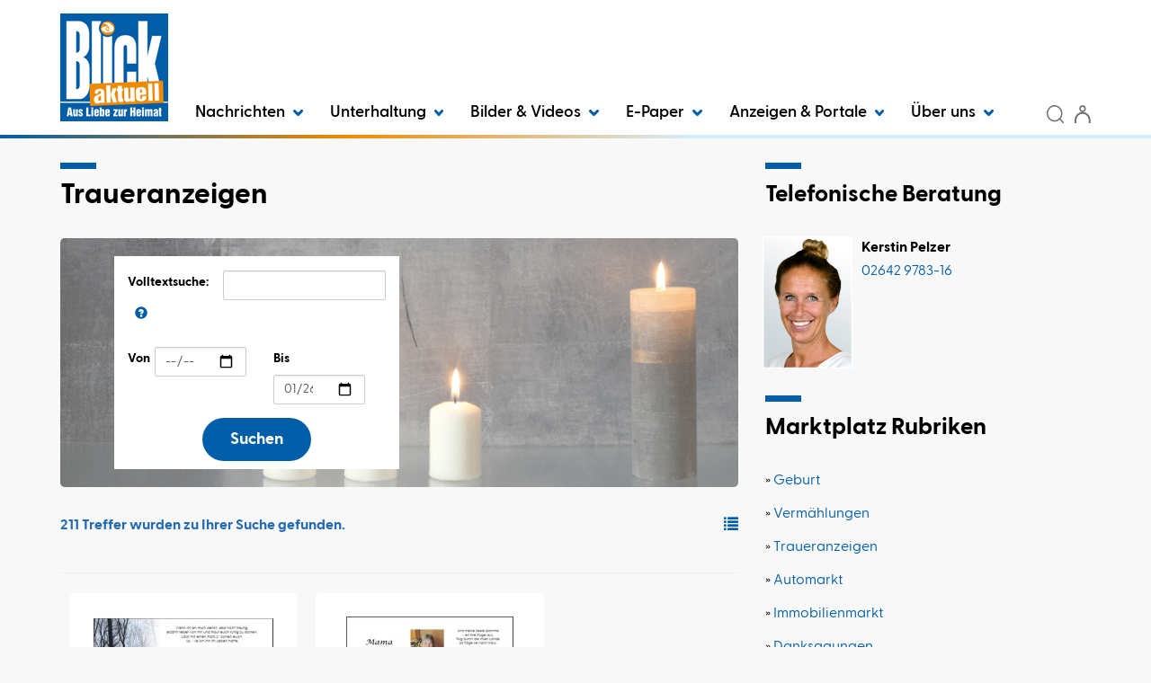

--- FILE ---
content_type: text/html; charset=utf-8
request_url: https://www.blick-aktuell.de/Marktplatz/Trauer-Part5.html?nPart=5
body_size: 11261
content:


<!DOCTYPE html>
<html xmlns="http://www.w3.org/1999/xhtml" lang="de">
<head>
	<script  id="Cookiebot"  src="https://consent.cookiebot.com/uc.js"  data-cbid="7928ffb9-833e-4a08-b45f-26ce48f76709"  type="text/javascript"  data-blockingmode="auto" ></script>

	<!-- META SECTION -->
	<meta charset="utf-8" />
	<meta name="viewport" content="width=device-width, initial-scale=1.0, shrink-to-fit=no" />
	<meta http-equiv="X-UA-Compatible" content="IE=Edge" />
	<title>Suche von Anzeigen der Rubrik Trauer</title>
<meta name="date" content="2026-01-26T01:36:24+01:00" />
<link rel="canonical" href="https://www.blick-aktuell.de/Marktplatz/Trauer-Part5.html?nPart=5" />
<meta property="og:title" content="BLICK aktuell" />
<meta property="og:type" content="website" />
<meta property="og:image" content="https://www.blick-aktuell.de/Layout/Custom/Images/logo.png" />
<meta property="og:url" content="https://www.blick-aktuell.de/Marktplatz/Trauer-Part5.html?nPart=5" />
<meta property="og:description" content="Das Nachrichtenportal aus dem n&#246;rdlichen Rheinland-Pfalz" />
<meta property="og:locale" content="de_DE" />
<meta property="og:site_name" content="BLICK aktuell" />
<meta name="description" content="Anzeigen der Rubrik Trauer" />
<meta name="keywords" content="Suche, suchen, Trauer" />
<meta name="robots" content="all" />


	<!-- LINK SECTION -->
	<link href="/favicon.ico" type="image/vnd.microsoft.icon" rel="Shortcut Icon" />

		<link rel="preload" as="font" href="/Layout/Bootstrap/Fonts/glyphicons-halflings-regular.woff2" crossorigin />
		<link rel="preload" as="font" href="/Layout/Custom/Fonts/GreycliffCF-Regular.woff2" crossorigin />
		<link rel="preload" as="font" href="/Layout/Custom/Fonts/GreycliffCF-Bold.woff2" crossorigin />
		<link rel="preload" as="font" href="/Layout/Custom/Fonts/GreycliffCF-Medium.woff2" crossorigin />
		<link rel="preload" as="font" href="/Layout/Custom/Fonts/GreycliffCF-DemiBold.woff2" crossorigin />
		<link rel="preload" as="font" href="/Layout/Custom/Fonts/GreycliffCF-ThinOblique.woff2" crossorigin />
		<link rel="preload" as="font" href="/Layout/Custom/Fonts/GreycliffCF-RegularOblique.woff2" crossorigin /> 

	<link href="/Layout/Bootstrap/CSS/web-portal-bootstrap.min.css?_=af16d517" rel="stylesheet" type="text/css"  />
<link href="/lib/bootstrap-datepicker/dist/css/bootstrap-datepicker3.css?_=ad1fcb45" rel="stylesheet" type="text/css"  />
<link href="/lib/ol/ol.css?_=1f21f56d" rel="stylesheet" type="text/css"  />
<link href="/Layout.min.css?eWcmsZone=Market&_=-286300653" rel="stylesheet" type="text/css"  />


	<link rel="stylesheet" type="text/css" href="/CustLayout.min.css?v=639049842000000000">

	<!-- SCRIPT SECTION -->
	<script src="/lib/jquery/jquery.min.js?_=dfa0b592"></script>
<script src="/lib/postscribe/postscribe.min.js?_=c4556dfc"></script>

	

	<script type='text/javascript'> (function(c,l,a,r,i,t,y){ c[a]=c[a]||function(){(c[a].q=c[a].q||[]).push(arguments)}; t=l.createElement(r);t.async=1;t.src='https://www.clarity.ms/tag/'+i; y=l.getElementsByTagName(r)[0];y.parentNode.insertBefore(t,y); })(window, document, 'clarity', 'script', 'owxbl2a2fb'); </script>


	<!-- Matomo Tag Manager -->
<script>
var _mtm = window._mtm = window._mtm || [];
_mtm.push({ 'mtm.startTime': (new Date().getTime()), 'event': 'mtm.Start'});
(function() {
var d = document, g = d.createElement('script'), s = d.getElementsByTagName('script')[0];
g.async = true; g.src = 'https://cdn.matomo.cloud/kruppverlag.matomo.cloud/container_YhmbWZ72.js'; s.parentNode.insertBefore(g, s);
})();
</script>
<!-- End Matomo Tag Manager -->

	
	

	
<script>
var gaProperty = '';
var disableStr = 'ga-disable-' + gaProperty;
if (document.cookie.indexOf(disableStr + '=true') > -1) {
window[disableStr] = true;
}
function gaOptout() {
document.cookie = disableStr + '=true; expires=Thu, 31 Dec 2099 23:59:59 UTC; path=/';
window[disableStr] = true;
alert('Das Tracking durch Google Analytics wurde in Ihrem Browser für diese Website deaktiviert.');
}
</script>
<script type="text/javascript"   async src="https://www.googletagmanager.com/gtag/js?id=G-CQYBVH31V4"></script>
<script type="text/javascript"  >
window.dataLayer = window.dataLayer || [];
function gtag() { dataLayer.push(arguments); }
gtag('js', new Date());
gtag('config', 'G-CQYBVH31V4');
</script>

</head>
<body>
	

	

	

	<div id="m_wctrlWebsite" class="Wcms Market container" data-wcms-page-info="{&quot;WcmsPageId&quot;:736,&quot;WcmsZone&quot;:12,&quot;EditionPartId&quot;:-1,&quot;SectionId&quot;:-1,&quot;PrintEditionId&quot;:-1,&quot;ClassificationId&quot;:65,&quot;RealEstateCityId&quot;:-1,&quot;EventAreaId&quot;:-1,&quot;CustomAreaId&quot;:-1,&quot;ContainedWebDocs&quot;:&quot;{}&quot;,&quot;DocId&quot;:-1,&quot;DocLogType&quot;:0}" data-wcms-version-infos="[]">

		<div id="WallpaperBanner">
			
	<div class="WcmsTopBannerPlaceHolder">
		
	</div>
	<div class="WcmsSkycraperBannerPlaceHolder">
		
	</div>

		</div>

		

		

	<header class="WcmsHeader">

		





	<div  class="hidden-sm hidden-md hidden-lg header-background">
		<div class="HtmlModule">
			<div class="HtmlModuleContent">
				<div class="container" style="display: flex; align-items: center;"><a style="flex-grow: 1; padding: 5px 0 5px 0;" href="/" title="Startseite"> <img class="wcms-logo" src="/Layout/Custom/Images/logo.png" style="max-width: 50px;" alt="logo" /> </a> <button class="navbar-toggle" type="button" data-toggle="collapse" data-target=".search-collapse"> <img src="/Layout/Custom/Icons/lupe.svg" alt="Search icon" /> </button> <button type="button" class="navbar-toggle" data-toggle="collapse" data-target=".login-collapse"> <span class="sr-only">Benutzermen&uuml; anzeigen bzw. verbergen</span> <img src="/Layout/Custom/Icons/anmeldung.svg" alt="User icon" /> </button> <!-- Newsletter Button - NEU --> <a href="https://www.blick-aktuell.de/Nachrichten/Newsletter-abonnieren.html" class="navbar-toggle" title="Newsletter abonnieren"> <img src="/Layout/Custom/Icons/newsletter.svg" alt="Newsletter icon" width="36" height="36" /> </a> <button type="button" class="navbar-toggle" data-toggle="collapse" data-target=".navbar-collapse"> <span class="sr-only">Navigation anzeigen bzw. verbergen</span> <img src="/Layout/Custom/Icons/menue.svg" alt="Menu icon" /> </button></div>
			</div>
		</div>
	</div>




	<div  class="container bkg-white header-background">
		<div class="FlexboxContainer">
			<div class="FlexboxContainerContent wcms-flexbox-container wcms-flexbox-flow wcms-column-nowrap-xs wcms-row-nowrap  wcms-flexbox-halign wcms-justify-content-left wcms-flexbox-valign wcms-align-items-bottom">
				



	<div  class="hidden-xs wcms-flexbox-item wcms-flex-item-order-1">
		<div class="ImageLinkModule">

			<div class="ImageLinkModuleContent">
			<a href="/"
		
		>
		<img src="/Layout/Custom/Images/logo.png"
	  	loading="lazy" 
	  	alt="Logo Blick aktuell" 
	  	
	  	width="100%" 
	  	height="100%" 
	  	 />
			</a>
			</div>
		</div>
	</div>




	<div  class="navbar navbar-default wcms-flexbox-item wcms-flex-item-order-xs-3 wcms-flex-item-order-2 wcms-flex-item-size wcms-flex-item-size-grow-1">
		<div class="WcmsNavModule">

		<nav class="navbar-collapse collapse">





<ul class="wcms-nav-first-level nav navbar-nav wcms-flexbox-container wcms-flexbox-halign wcms-justify-content-left ">
		<li id="BA2024_NavItem_374_Nachrichten" 
			class="navitem fi-node-only dropdown ">
			<a href="#"  
			 
			 
			
			class="dropdown-toggle" 
			data-toggle="dropdown" 
			data-target="#" 
			role="button" 
			aria-haspopup="true" 
			aria-expanded="false" 
			>
				Nachrichten
					<span class="dropdownicon">
						<svg xmlns="http://www.w3.org/2000/svg" width="10.698" height="6.996" viewBox="0 0 10.698 6.996">
							<path fill="#005EA8" id="chevron-right" d="M9,15.2a1.5,1.5,0,0,1-1.041-2.58l2.874-2.769L7.959,7.08A1.5,1.5,0,1,1,10.041,4.92l4,3.849a1.5,1.5,0,0,1,0,2.161l-4,3.849A1.5,1.5,0,0,1,9,15.2Z" transform="translate(15.198 -7.5) rotate(90)" />
						</svg>
					</span>
			</a>




<ul class="wcms-nav-second-level dropdown-menu  ">
		<li id="BA2024_NavItem_375_KreisAhrweiler" 
			class="navitem   dropdown-submenu">
			<a href="/Kreis-Ahrweiler"  
			 
			 
			
			
			
			
			
			
			
			tabindex="-1" >
				Kreis Ahrweiler
			</a>




<ul class="wcms-nav-third-level dropdown-menu  ">
		<li id="BA2024_NavItem_376_Adenau" 
			class="navitem   ">
			<a href="/Adenau"  
			 
			 
			
			
			
			
			
			
			
			>
				Adenau
			</a>
		</li>
		<li id="BA2024_NavItem_377_BadBreisigBrohltal" 
			class="navitem   ">
			<a href="/Bad-Breisig-Brohltal"  
			 
			 
			
			
			
			
			
			
			
			>
				Bad Breisig / Brohltal
			</a>
		</li>
		<li id="BA2024_NavItem_378_BadNeuenahr-AhrweilerGrafschaftAltenahr" 
			class="navitem   ">
			<a href="/Bad-Neuenahr-Ahrweiler-Grafschaft-Altenahr"  
			 
			 
			
			
			
			
			
			
			
			>
				Bad Neuenahr-Ahrweiler / Grafschaft / Altenahr
			</a>
		</li>
		<li id="BA2024_NavItem_379_Remagen" 
			class="navitem   ">
			<a href="/Remagen"  
			 
			 
			
			
			
			
			
			
			
			>
				Remagen
			</a>
		</li>
		<li id="BA2024_NavItem_380_Sinzig" 
			class="navitem   ">
			<a href="/Sinzig"  
			 
			 
			
			
			
			
			
			
			
			>
				Sinzig
			</a>
		</li>
</ul>
		</li>
		<li id="BA2024_NavItem_381_KreisMayen-Koblenz" 
			class="navitem   dropdown-submenu">
			<a href="/Kreis-Mayen-Koblenz"  
			 
			 
			
			
			
			
			
			
			
			tabindex="-1" >
				Kreis Mayen-Koblenz
			</a>




<ul class="wcms-nav-third-level dropdown-menu  ">
		<li id="BA2024_NavItem_382_AndernachPellenz" 
			class="navitem   ">
			<a href="/Andernach-Pellenz"  
			 
			 
			
			
			
			
			
			
			
			>
				Andernach / Pellenz
			</a>
		</li>
		<li id="BA2024_NavItem_383_Bendorf" 
			class="navitem   ">
			<a href="/Bendorf"  
			 
			 
			
			
			
			
			
			
			
			>
				Bendorf
			</a>
		</li>
		<li id="BA2024_NavItem_384_Maifeld" 
			class="navitem   ">
			<a href="/Maifeld"  
			 
			 
			
			
			
			
			
			
			
			>
				Maifeld
			</a>
		</li>
		<li id="BA2024_NavItem_431_MayenVordereifel" 
			class="navitem   ">
			<a href="/Mayen-Vordereifel"  
			 
			 
			
			
			
			
			
			
			
			>
				Mayen / Vordereifel
			</a>
		</li>
		<li id="BA2024_NavItem_385_Mendig" 
			class="navitem   ">
			<a href="/Mendig"  
			 
			 
			
			
			
			
			
			
			
			>
				Mendig
			</a>
		</li>
		<li id="BA2024_NavItem_386_Rhein-Mosel" 
			class="navitem   ">
			<a href="/Rhein-Mosel"  
			 
			 
			
			
			
			
			
			
			
			>
				Rhein-Mosel
			</a>
		</li>
		<li id="BA2024_NavItem_387_Vallendar" 
			class="navitem   ">
			<a href="/Vallendar"  
			 
			 
			
			
			
			
			
			
			
			>
				Vallendar
			</a>
		</li>
		<li id="BA2024_NavItem_388_Weissenthurm" 
			class="navitem   ">
			<a href="/Weissenthurm"  
			 
			 
			
			
			
			
			
			
			
			>
				Wei&#xDF;enthurm
			</a>
		</li>
</ul>
		</li>
		<li id="BA2024_NavItem_389_KreisNeuwied" 
			class="navitem   dropdown-submenu">
			<a href="/Kreis-Neuwied"  
			 
			 
			
			
			
			
			
			
			
			tabindex="-1" >
				Kreis Neuwied
			</a>




<ul class="wcms-nav-third-level dropdown-menu  ">
		<li id="BA2024_NavItem_393_Neuwied" 
			class="navitem   ">
			<a href="/Neuwied"  
			 
			 
			
			
			
			
			
			
			
			>
				Neuwied
			</a>
		</li>
		<li id="BA2024_NavItem_390_BadHoenningen" 
			class="navitem   ">
			<a href="/Bad-Hoenningen"  
			 
			 
			
			
			
			
			
			
			
			>
				Bad H&#xF6;nningen
			</a>
		</li>
		<li id="BA2024_NavItem_392_LinzUnkel" 
			class="navitem   ">
			<a href="/Linz-Unkel"  
			 
			 
			
			
			
			
			
			
			
			>
				Linz / Unkel
			</a>
		</li>
		<li id="BA2024_NavItem_394_Rengsdorf-Waldbreitbach" 
			class="navitem   ">
			<a href="/Rengsdorf-Waldbreitbach"  
			 
			 
			
			
			
			
			
			
			
			>
				Rengsdorf-Waldbreitbach
			</a>
		</li>
		<li id="BA2024_NavItem_391_DierdorfPuderbach" 
			class="navitem   ">
			<a href="/Dierdorf-Puderbach"  
			 
			 
			
			
			
			
			
			
			
			>
				Dierdorf / Puderbach
			</a>
		</li>
</ul>
		</li>
		<li id="BA2024_NavItem_395_RegionKoblenz" 
			class="navitem   dropdown-submenu">
			<a href="/Region-Koblenz"  
			 
			 
			
			
			
			
			
			
			
			tabindex="-1" >
				Region Koblenz
			</a>




<ul class="wcms-nav-third-level dropdown-menu  ">
		<li id="BA2024_NavItem_396_Koblenz" 
			class="navitem   ">
			<a href="/Koblenz"  
			 
			 
			
			
			
			
			
			
			
			>
				Koblenz
			</a>
		</li>
		<li id="BA2024_NavItem_397_Lahnstein" 
			class="navitem   ">
			<a href="/Lahnstein"  
			 
			 
			
			
			
			
			
			
			
			>
				Lahnstein
			</a>
		</li>
</ul>
		</li>
		<li id="BA2024_NavItem_398_Rhein-Sieg-Kreis" 
			class="navitem   dropdown-submenu">
			<a href="/Rhein-Sieg-Kreis"  
			 
			 
			
			
			
			
			
			
			
			tabindex="-1" >
				Rhein-Sieg-Kreis
			</a>




<ul class="wcms-nav-third-level dropdown-menu  ">
		<li id="BA2024_NavItem_399_Meckenheim" 
			class="navitem   ">
			<a href="/Meckenheim"  
			 
			 
			
			
			
			
			
			
			
			>
				Meckenheim
			</a>
		</li>
		<li id="BA2024_NavItem_400_RheinbachSwisttal" 
			class="navitem   ">
			<a href="/Rheinbach-Swisttal"  
			 
			 
			
			
			
			
			
			
			
			>
				Rheinbach / Swisttal
			</a>
		</li>
		<li id="BA2024_NavItem_401_Wachtberg" 
			class="navitem   ">
			<a href="/Wachtberg"  
			 
			 
			
			
			
			
			
			
			
			>
				Wachtberg
			</a>
		</li>
</ul>
		</li>
		<li id="BA2024_NavItem_402_KreisCochem-Zell" 
			class="navitem   dropdown-submenu">
			<a href="/Kreis-Cochem-Zell"  
			 
			 
			
			
			
			
			
			
			
			tabindex="-1" >
				Kreis Cochem-Zell
			</a>




<ul class="wcms-nav-third-level dropdown-menu  ">
		<li id="BA2024_NavItem_403_Cochem" 
			class="navitem   ">
			<a href="/Cochem"  
			 
			 
			
			
			
			
			
			
			
			>
				Cochem
			</a>
		</li>
		<li id="BA2024_NavItem_404_Kaisersesch" 
			class="navitem   ">
			<a href="/Kaisersesch"  
			 
			 
			
			
			
			
			
			
			
			>
				Kaisersesch
			</a>
		</li>
</ul>
		</li>
		<li id="BA2024_NavItem_405_Westerwaldkreis" 
			class="navitem   dropdown-submenu">
			<a href="/Westerwaldkreis"  
			 
			 
			
			
			
			
			
			
			
			tabindex="-1" >
				Westerwaldkreis
			</a>




<ul class="wcms-nav-third-level dropdown-menu  ">
		<li id="BA2024_NavItem_406_Hoehr-Grenzhausen" 
			class="navitem   ">
			<a href="/Hoehr-Grenzhausen"  
			 
			 
			
			
			
			
			
			
			
			>
				H&#xF6;hr-Grenzhausen
			</a>
		</li>
		<li id="BA2024_NavItem_407_Montabaur" 
			class="navitem   ">
			<a href="/Montabaur"  
			 
			 
			
			
			
			
			
			
			
			>
				Montabaur
			</a>
		</li>
		<li id="BA2024_NavItem_408_Ransbach-Baumbach" 
			class="navitem   ">
			<a href="/Ransbach-Baumbach"  
			 
			 
			
			
			
			
			
			
			
			>
				Ransbach-Baumbach
			</a>
		</li>
		<li id="BA2024_NavItem_409_Selters" 
			class="navitem   ">
			<a href="/Selters"  
			 
			 
			
			
			
			
			
			
			
			>
				Selters
			</a>
		</li>
		<li id="BA2024_NavItem_410_Wirges" 
			class="navitem   ">
			<a href="/Wirges"  
			 
			 
			
			
			
			
			
			
			
			>
				Wirges
			</a>
		</li>
</ul>
		</li>
		<li id="BA2024_NavItem_412_Veranstaltungen" 
			class="navitem   ">
			<a href="/veranstaltungen"  
			 
			 
			
			
			
			
			
			
			
			>
				Veranstaltungen
			</a>
		</li>
		<li id="BA2024_NavItem_440_Newsletter" 
			class="navitem   ">
			<a href="/Nachrichten/Newsletter-abonnieren.html"  
			 
			 
			
			
			
			
			
			
			
			>
				Newsletter
			</a>
		</li>
</ul>
		</li>
		<li id="BA2024_NavItem_454_Unterhaltung" 
			class="navitem fi-node-only dropdown ">
			<a href="#"  
			title="Unterhaltung"  
			 
			
			class="dropdown-toggle" 
			data-toggle="dropdown" 
			data-target="#" 
			role="button" 
			aria-haspopup="true" 
			aria-expanded="false" 
			>
				Unterhaltung
					<span class="dropdownicon">
						<svg xmlns="http://www.w3.org/2000/svg" width="10.698" height="6.996" viewBox="0 0 10.698 6.996">
							<path fill="#005EA8" id="chevron-right" d="M9,15.2a1.5,1.5,0,0,1-1.041-2.58l2.874-2.769L7.959,7.08A1.5,1.5,0,1,1,10.041,4.92l4,3.849a1.5,1.5,0,0,1,0,2.161l-4,3.849A1.5,1.5,0,0,1,9,15.2Z" transform="translate(15.198 -7.5) rotate(90)" />
						</svg>
					</span>
			</a>




<ul class="wcms-nav-second-level dropdown-menu  ">
		<li id="BA2024_NavItem_455_Horoskop" 
			class="navitem   ">
			<a href="https://www.blick-aktuell.de/Berichte/Sterne-im-Blick-Horoskop-fuer-alle-Kalenderwochen--t97.html"  
			title="Horoskop"  
			 
			
			
			
			
			
			
			
			>
				Horoskop
			</a>
		</li>
		<li id="BA2024_NavItem_435_Ratgeber" 
			class="navitem fi-node-only  dropdown-submenu">
			<a href="#"  
			 
			 
			
			
			
			
			
			
			
			tabindex="-1" >
				Ratgeber
			</a>




<ul class="wcms-nav-third-level dropdown-menu  ">
		<li id="BA2024_NavItem_436_Trauer" 
			class="navitem   ">
			<a href="/Trauerratgeber"  
			 
			 
			
			
			
			
			
			
			
			>
				Trauer
			</a>
		</li>
		<li id="BA2024_NavItem_437_Ausflugstipps" 
			class="navitem   ">
			<a href="/Ausflugstipps"  
			 
			 
			
			
			
			
			
			
			
			>
				Ausflugstipps
			</a>
		</li>
		<li id="BA2024_NavItem_438_Rezepte" 
			class="navitem   ">
			<a href="/Rezepte"  
			 
			 
			
			
			
			
			
			
			
			>
				Rezepte
			</a>
		</li>
		<li id="BA2024_NavItem_439_Wissenswertes" 
			class="navitem   ">
			<a href="/Ratgeber/Wissenswertes"  
			 
			 
			
			
			
			
			
			
			
			>
				Wissenswertes
			</a>
		</li>
</ul>
		</li>
		<li id="BA2024_NavItem_456_Tierischvermisst" 
			class="navitem   ">
			<a href="https://www.blick-aktuell.de/Berichte/Tierisch-vermisst-Wir-finden-deinen-Liebling-auf-vier-Pfoten-t98.html"  
			title="Tierisch vermisst"  
			 
			
			
			
			
			
			
			
			>
				Tierisch vermisst
			</a>
		</li>
</ul>
		</li>
		<li id="BA2024_NavItem_434_BilderVideos" 
			class="navitem fi-node-only dropdown ">
			<a href="#"  
			 
			 
			
			class="dropdown-toggle" 
			data-toggle="dropdown" 
			data-target="#" 
			role="button" 
			aria-haspopup="true" 
			aria-expanded="false" 
			>
				Bilder &amp; Videos
					<span class="dropdownicon">
						<svg xmlns="http://www.w3.org/2000/svg" width="10.698" height="6.996" viewBox="0 0 10.698 6.996">
							<path fill="#005EA8" id="chevron-right" d="M9,15.2a1.5,1.5,0,0,1-1.041-2.58l2.874-2.769L7.959,7.08A1.5,1.5,0,1,1,10.041,4.92l4,3.849a1.5,1.5,0,0,1,0,2.161l-4,3.849A1.5,1.5,0,0,1,9,15.2Z" transform="translate(15.198 -7.5) rotate(90)" />
						</svg>
					</span>
			</a>




<ul class="wcms-nav-second-level dropdown-menu  ">
		<li id="BA2024_NavItem_411_Bilder" 
			class="navitem   ">
			<a href="/bilder"  
			 
			 
			
			
			
			
			
			
			
			>
				Bilder
			</a>
		</li>
		<li id="BA2024_NavItem_433_Videos" 
			class="navitem   ">
			<a href="/video"  
			 
			 
			
			
			
			
			
			
			
			>
				Videos
			</a>
		</li>
</ul>
		</li>
		<li id="BA2024_NavItem_414_E-Paper" 
			class="navitem  dropdown ">
			<a href="https://epaper.blick-aktuell.de"  
			 
			rel="noopener"  
			target="_blank" 
			class="dropdown-toggle" 
			data-toggle="dropdown" 
			data-target="#" 
			role="button" 
			aria-haspopup="true" 
			aria-expanded="false" 
			>
				E-Paper
					<span class="dropdownicon">
						<svg xmlns="http://www.w3.org/2000/svg" width="10.698" height="6.996" viewBox="0 0 10.698 6.996">
							<path fill="#005EA8" id="chevron-right" d="M9,15.2a1.5,1.5,0,0,1-1.041-2.58l2.874-2.769L7.959,7.08A1.5,1.5,0,1,1,10.041,4.92l4,3.849a1.5,1.5,0,0,1,0,2.161l-4,3.849A1.5,1.5,0,0,1,9,15.2Z" transform="translate(15.198 -7.5) rotate(90)" />
						</svg>
					</span>
			</a>




<ul class="wcms-nav-second-level dropdown-menu  ">
		<li id="BA2024_NavItem_441_AdenauAltenahrBadNeuenahr-AhrweilerGrafs" 
			class="navitem   ">
			<a href="https://epaper.blick-aktuell.de/?edition=KE"  
			title="Adenau / Altenahr / Bad Neuenahr-Ahrweiler / Grafschaft"  
			 
			
			
			
			
			
			
			
			>
				Adenau / Altenahr / Bad Neuenahr-Ahrweiler / Grafs
			</a>
		</li>
		<li id="BA2024_NavItem_442_AndernachPellenzWeissenthurm" 
			class="navitem   ">
			<a href="https://epaper.blick-aktuell.de/?edition=AS"  
			title="Andernach / Pellenz / Weißenthurm"  
			 
			
			
			
			
			
			
			
			>
				Andernach / Pellenz / Wei&#xDF;enthurm
			</a>
		</li>
		<li id="BA2024_NavItem_443_BreisigBrohltalRemagenSinzig" 
			class="navitem   ">
			<a href="https://epaper.blick-aktuell.de/?edition=SZ"  
			title="Breisig / Brohltal / Remagen / Sinzig"  
			 
			
			
			
			
			
			
			
			>
				Breisig / Brohltal / Remagen / Sinzig
			</a>
		</li>
		<li id="BA2024_NavItem_444_BadHoenningenLinzUnkel" 
			class="navitem   ">
			<a href="https://epaper.blick-aktuell.de/?edition=HW"  
			title="Bad Hönningen / Linz / Unkel"  
			 
			
			
			
			
			
			
			
			>
				Bad H&#xF6;nningen / Linz / Unkel
			</a>
		</li>
		<li id="BA2024_NavItem_446_CochemKaisersesch" 
			class="navitem   ">
			<a href="https://epaper.blick-aktuell.de/?edition=KR"  
			 
			 
			
			
			
			
			
			
			
			>
				Cochem / Kaisersesch
			</a>
		</li>
		<li id="BA2024_NavItem_447_BendorfDiedorfNeuwiedPuderbachRen-Wald" 
			class="navitem   ">
			<a href="https://epaper.blick-aktuell.de/?edition=NS"  
			title="Bendorf / Diedorf / Neuwied / Puderbach / Rengsdorf-Waldbreitbach"  
			 
			
			
			
			
			
			
			
			>
				Bendorf / Diedorf / Neuwied / Puderbach / Ren-Wald
			</a>
		</li>
		<li id="BA2024_NavItem_448_KoblenzLahnsteinVallendar" 
			class="navitem   ">
			<a href="https://epaper.blick-aktuell.de/?edition=KO"  
			title="Koblenz / Lahnstein / Vallendar"  
			 
			
			
			
			
			
			
			
			>
				Koblenz / Lahnstein / Vallendar
			</a>
		</li>
		<li id="BA2024_NavItem_449_MaifeldRhein-Mosel" 
			class="navitem   ">
			<a href="https://epaper.blick-aktuell.de/?edition=MC"  
			title="Maifeld / Rhein-Mosel"  
			 
			
			
			
			
			
			
			
			>
				Maifeld / Rhein-Mosel
			</a>
		</li>
		<li id="BA2024_NavItem_450_MeckenheimRheinbachSwisttalWachtberg" 
			class="navitem   ">
			<a href="https://epaper.blick-aktuell.de/?edition=MS"  
			title="Meckenheim / Rheinbach / Swisttal / Wachtberg"  
			 
			
			
			
			
			
			
			
			>
				Meckenheim / Rheinbach / Swisttal / Wachtberg
			</a>
		</li>
		<li id="BA2024_NavItem_451_MayenMendigVordereifel" 
			class="navitem   ">
			<a href="https://epaper.blick-aktuell.de/?edition=MY"  
			title="Mayen / Mendig / Vordereifel"  
			 
			
			
			
			
			
			
			
			>
				Mayen / Mendig / Vordereifel
			</a>
		</li>
		<li id="BA2024_NavItem_452_Westerwald" 
			class="navitem   ">
			<a href="https://epaper.blick-aktuell.de/?edition=jww4"  
			title="Westerwald"  
			 
			
			
			
			
			
			
			
			>
				Westerwald
			</a>
		</li>
</ul>
		</li>
		<li id="BA2024_NavItem_415_AnzeigenPortale" 
			class="navitem fi-node-only dropdown ">
			<a href="#"  
			 
			 
			
			class="dropdown-toggle" 
			data-toggle="dropdown" 
			data-target="#" 
			role="button" 
			aria-haspopup="true" 
			aria-expanded="false" 
			>
				Anzeigen &amp; Portale
					<span class="dropdownicon">
						<svg xmlns="http://www.w3.org/2000/svg" width="10.698" height="6.996" viewBox="0 0 10.698 6.996">
							<path fill="#005EA8" id="chevron-right" d="M9,15.2a1.5,1.5,0,0,1-1.041-2.58l2.874-2.769L7.959,7.08A1.5,1.5,0,1,1,10.041,4.92l4,3.849a1.5,1.5,0,0,1,0,2.161l-4,3.849A1.5,1.5,0,0,1,9,15.2Z" transform="translate(15.198 -7.5) rotate(90)" />
						</svg>
					</span>
			</a>




<ul class="wcms-nav-second-level dropdown-menu  ">
		<li id="BA2024_NavItem_418_Trauerportal-BLICKunvergessen" 
			class="navitem   ">
			<a href="https://trauer.blick-aktuell.de"  
			 
			 
			
			
			
			
			
			
			
			>
				Trauerportal - BLICKunvergessen
			</a>
		</li>
		<li id="BA2024_NavItem_419_Datingportal-BLICKverliebt" 
			class="navitem   ">
			<a href="https://blick-verliebt.de/"  
			 
			rel="noopener"  
			target="_blank" 
			
			
			
			
			
			
			>
				Datingportal - BLICKverliebt
			</a>
		</li>
		<li id="BA2024_NavItem_417_Anzeigenportal" 
			class="navitem   ">
			<a href="/Marktplatz/Uebersicht.html"  
			 
			 
			
			
			
			
			
			
			
			>
				Anzeigenportal
			</a>
		</li>
		<li id="BA2024_NavItem_416_Stellenmarkt" 
			class="navitem   ">
			<a href="https://www.blick-aktuell.de/Marktplatz/Stellenmarkt.html"  
			 
			 
			
			
			
			
			
			
			
			>
				Stellenmarkt
			</a>
		</li>
		<li id="BA2024_NavItem_420_Werbeprospekte" 
			class="navitem   ">
			<a href="https://www.kruppverlag.de/zeitungsbeilagen"  
			 
			 
			
			
			
			
			
			
			
			>
				Werbeprospekte
			</a>
		</li>
		<li id="BA2024_NavItem_421_Verlagsbeilagen" 
			class="navitem   ">
			<a href="https://www.kruppverlag.de/verlagsbeilagen"  
			 
			 
			
			
			
			
			
			
			
			>
				Verlagsbeilagen
			</a>
		</li>
		<li id="BA2024_NavItem_422_RegionaleKompetenzen" 
			class="navitem   ">
			<a href="/regionale-kompetenzen"  
			 
			 
			
			
			
			
			
			
			
			>
				Regionale Kompetenzen
			</a>
		</li>
		<li id="BA2024_NavItem_423_Online-Anzeigenbuchung" 
			class="navitem   ">
			<a href="https://anzeigen.blick-aktuell.de/Anzeigen/Aufgeben_rubrik.html"  
			 
			rel="noopener"  
			target="_blank" 
			
			
			
			
			
			
			>
				Online-Anzeigenbuchung
			</a>
		</li>
		<li id="BA2024_NavItem_424_InnovativeWerbeformen" 
			class="navitem   ">
			<a href="/marketing/Innovative-Werbeformen"  
			 
			 
			
			
			
			
			
			
			
			>
				Innovative Werbeformen
			</a>
		</li>
</ul>
		</li>
		<li id="BA2024_NavItem_425_Ueberuns" 
			class="navitem fi-node-only dropdown ">
			<a href="#"  
			 
			 
			
			class="dropdown-toggle" 
			data-toggle="dropdown" 
			data-target="#" 
			role="button" 
			aria-haspopup="true" 
			aria-expanded="false" 
			>
				&#xDC;ber uns
					<span class="dropdownicon">
						<svg xmlns="http://www.w3.org/2000/svg" width="10.698" height="6.996" viewBox="0 0 10.698 6.996">
							<path fill="#005EA8" id="chevron-right" d="M9,15.2a1.5,1.5,0,0,1-1.041-2.58l2.874-2.769L7.959,7.08A1.5,1.5,0,1,1,10.041,4.92l4,3.849a1.5,1.5,0,0,1,0,2.161l-4,3.849A1.5,1.5,0,0,1,9,15.2Z" transform="translate(15.198 -7.5) rotate(90)" />
						</svg>
					</span>
			</a>




<ul class="wcms-nav-second-level dropdown-menu  ">
		<li id="BA2024_NavItem_426_Mediadaten" 
			class="navitem   ">
			<a href="https://www.kruppverlag.de/mediadaten-krupp.pdf"  
			 
			rel="noopener"  
			target="_blank" 
			
			
			
			
			
			
			>
				Mediadaten
			</a>
		</li>
		<li id="BA2024_NavItem_427_Ansprechpartner" 
			class="navitem   ">
			<a href="https://kruppverlag.de/ansprechpartner/"  
			 
			rel="noopener"  
			target="_blank" 
			
			
			
			
			
			
			>
				Ansprechpartner
			</a>
		</li>
		<li id="BA2024_NavItem_432_Geschaeftsstellen" 
			class="navitem   ">
			<a href="/geschaeftsstellen"  
			title="Geschäftsstellen"  
			 
			
			
			
			
			
			
			
			>
				Gesch&#xE4;ftsstellen
			</a>
		</li>
		<li id="BA2024_NavItem_428_Karriere" 
			class="navitem   ">
			<a href="https://kruppverlag.de/karriere"  
			 
			rel="noopener"  
			target="_blank" 
			
			
			
			
			
			
			>
				Karriere
			</a>
		</li>
		<li id="BA2024_NavItem_429_Zustellerwerden" 
			class="navitem   ">
			<a href="/zusteller-werden"  
			 
			rel="noopener"  
			target="_blank" 
			
			
			
			
			
			
			>
				Zusteller werden
			</a>
		</li>
		<li id="BA2024_NavItem_430_Reklamation" 
			class="navitem   ">
			<a href="/reklamation"  
			 
			rel="noopener"  
			target="_blank" 
			
			
			
			
			
			
			>
				Reklamation
			</a>
		</li>
</ul>
		</li>
</ul>
		</nav>
		</div>
	</div>



<div  class="search-collapse collapse margin-bottom-05 wcms-flexbox-item wcms-flex-item-order-xs-1 wcms-flex-item-order-3">
	<div class="SearchModule" 
		data-fi-searchurl="/Suchen">
		<div class="input-group">
			<input type="search" class="fi-search-box form-control" placeholder="" />
			<span class="input-group-btn">
				<button class="btn btn-default" type="button">
					<img src="/Layout/Custom/Icons/lupe.svg" alt="Search icon" style="vertical-align: unset;" />
				</button>
			</span>
		</div>
	</div>
</div>


<div  class="login-collapse collapse margin-bottom-05 wcms-flexbox-item wcms-flex-item-order-xs-2 wcms-flex-item-order-4">
   <div class="LoginLinkModule">
         <div class="fi-login-content">
            <div class="hidden-xs">
               <a href="/Sso/OpenIdConnect/SignIn?strRetransferUrl=%2fMarktplatz%2fTrauer-Part5.html%3fnPart%3d5" rel="nofollow">
                  <img src="/Layout/Custom/Icons/anmeldung.svg" style="margin-bottom: 4px;" alt="User icon" />
               </a>





            </div>
            <div class="hidden-sm hidden-md hidden-lg">
               <ul class="nav navbar-nav">
                  <li>
                     <a href="/Sso/OpenIdConnect/SignIn?strRetransferUrl=%2fMarktplatz%2fTrauer-Part5.html%3fnPart%3d5" rel="nofollow">Anmelden / Registrieren</a>
                  </li>





               </ul>
            </div>
         </div>
   </div>
</div>



			</div>
		</div>
	</div>


	</header>


		<div class="WcmsPagePlaceholder margin-top-10">
			
	<div class="row">
		<div class="WcmsPageTopPlaceHolder col-md-12 col-sm-12 col-xs-12">
			
		</div>
	</div>

	<div class="row">
		<div class="WcmsPageWideBannerPlaceHolder col-md-8 col-sm-12 col-xs-12 margin-bottom-20">
			

<main class="WcmsPage">
	<div class="WcmsContentHeader">
		<h1>Traueranzeigen </h1>
	</div>
	<div class="WcmsContent">
		<div class="MarketSearch">
			<div class="row">
				<div class="col-md-12 col-xs-12">
					<p class="alert alert-danger SearchCriteriaError" style="display:none;"
						role="alert">
						Ihre Suche konnte leider nicht durchgeführt werden,
						bitte versuchen Sie es noch einmal.
					</p>
				</div>
			</div>

			


<!-- error messages -->
<div class="row">
	<div class="col-xs-12">
	</div>
</div>



			<div class="row MarketSearchCriteria" data-fi-criteriactrlpath="/Market/MarketSearchCriteria">
				<div class="col-md-12 col-xs-12">
					

<div class="MarketSearchCtrl">
	<div class="MarketSearchContainer jumbotron" style="background-image: url('/Layout/Market/CustSearchCriteria/FA_Trauer_bg.png');">
		<form role="form" data-toggle="validator" class="col-md-6 padding-top-10">
			<div class="form-group">
				<div class="row">
					<label class="col-md-4 col-sm-4 col-xs-5 control-label small" for="m_wtxtSearchText">
						Volltextsuche:
						<button class="btn-link margin-top-05" type="button" data-toggle="tooltip"
								  data-placement="auto"
								  title="Geben Sie Suchbegriffe ein, die im Text der Anzeige vorkommen sollen. ">
							<span class="glyphicon glyphicon-question-sign margin-right-05"></span>
						</button>
					</label>
					<div class="col-md-8 col-sm-8 col-xs-7">
						<input type="text" id="m_wtxtSearchText" class="form-control input-sm"
								 data-fi-search-param="s"
								 value="" />
					</div>
				</div>
			</div>
			<div class="form-group">
				<div class="row">
					<label class="control-label col-sm-1 col-xs-5 small" for="m_wtxtBeginDate">Von</label>
					<div class="col-sm-5 col-xs-7 margin-bottom-10">
						<input type="date" class="form-control input-sm"
								 data-fi-search-param="from"
								 value="" />
					</div>
					<label class="control-label col-sm-1 col-xs-5 small" for="m_wtxtEndDate">Bis</label>
					<div class="col-sm-5 col-xs-7">
						<input type="date" class="form-control input-sm"
								 data-fi-search-param="to"
								 value="2026-01-26" />
					</div>
				</div>
			</div>
			<div class="row">
				<div class="col-md-12 text-right">
					<button type="submit" class="btn btn-primary btn-sm margin-bottom-05">Suchen</button>
					<input type="hidden" id="m_txtClfCustId" value="FA_Trauer"
								data-fi-search-param="cid" />
					<input type="hidden" id="m_bUseMaxDistanceSearch" value="False"
								data-fi-search-param="UseMaxDistanceSearch" />
				</div>
			</div>
			

		</form>
	</div>


</div>





				</div>
			</div>

			<div id="m_wdivSearch" class="row MarketSearchResultHeader">
				<div class="col-md-8 col-xs-12">
						<span id="m_wlblSearchHeader">
							211 Treffer wurden zu Ihrer Suche gefunden.
						</span>
				</div>

				<div class="col-md-4 col-xs-12 text-right">
						<nav>
							<div id="TopPagination"></div>
						</nav>

						<a href="/Marktplatz/Trauer-Part5.html?nPart=5&amp;ShowGallery=False">
							<span class="glyphicon glyphicon-list" title="Listenansicht" />
						</a>
				</div>
			</div>


			<div id="m_wdivSearchResult" class="row MarketSearchResult">
				<div class="col-md-12 col-xs-12">
					<div class="row">
  <div class="col-md-4 col-md-offset-8 margin-top-10 text-left MarketSearchCtrl_SortBy">
    <!--add column headers for CustAttr data here-->
  </div>
</div>
<hr />
<ol class="list-group Gallery">
  <li class="list-group-item">
    <div class="MarketSearchCtrl_ResultGallery_Image">
      <a href="/Marktplatz/Motiv-m193937.html?to=26.01.2026&amp;cid=FA_Trauer&amp;sort=tblMotif.dtmWebBegin+desc">
        <img src="/Motif/Motif-v4-w200-h150-m193937.jpg" alt="Edeltraud Mertens" width="200px&#xA;&#x9;&#x9;&#x9;&#x9;&#x9;&#x9;&#x9;&#x9;" height="150px&#xA;&#x9;&#x9;&#x9;&#x9;&#x9;&#x9;&#x9;&#x9;" />
      </a>
    </div>
    <div class="MarketSearchCtrl_ResultGallery_MotifCustAttr">
      <div class="MarketSearchCtrl_ResultGallery_TextData">
        <!--add columns for CustAttr data here-->
      </div>
    </div>
  </li>
  <li class="list-group-item">
    <div class="MarketSearchCtrl_ResultGallery_Image">
      <a href="/Marktplatz/Motiv-m193941.html?to=26.01.2026&amp;cid=FA_Trauer&amp;sort=tblMotif.dtmWebBegin+desc">
        <img src="/Motif/Motif-v4-w200-h150-m193941.jpg" alt="Hilde Krupp" width="200px&#xA;&#x9;&#x9;&#x9;&#x9;&#x9;&#x9;&#x9;&#x9;" height="150px&#xA;&#x9;&#x9;&#x9;&#x9;&#x9;&#x9;&#x9;&#x9;" />
      </a>
    </div>
    <div class="MarketSearchCtrl_ResultGallery_MotifCustAttr">
      <div class="MarketSearchCtrl_ResultGallery_TextData">
        <!--add columns for CustAttr data here-->
      </div>
    </div>
  </li>
  <li class="list-group-item">
    <div class="MarketSearchCtrl_ResultGallery_Image">
      <a href="/Marktplatz/Motiv-m193879.html?to=26.01.2026&amp;cid=FA_Trauer&amp;sort=tblMotif.dtmWebBegin+desc">
        <img src="/Motif/Motif-v4-w200-h150-m193879.jpg" alt="Beate Ramb" width="200px&#xA;&#x9;&#x9;&#x9;&#x9;&#x9;&#x9;&#x9;&#x9;" height="150px&#xA;&#x9;&#x9;&#x9;&#x9;&#x9;&#x9;&#x9;&#x9;" />
      </a>
    </div>
    <div class="MarketSearchCtrl_ResultGallery_MotifCustAttr">
      <div class="MarketSearchCtrl_ResultGallery_TextData">
        <!--add columns for CustAttr data here-->
      </div>
    </div>
  </li>
  <li class="list-group-item">
    <div class="MarketSearchCtrl_ResultGallery_Image">
      <a href="/Marktplatz/Motiv-m193936.html?to=26.01.2026&amp;cid=FA_Trauer&amp;sort=tblMotif.dtmWebBegin+desc">
        <img src="/Motif/Motif-v5-w200-h150-m193936.jpg" alt="Ernst Kuhlen" width="200px&#xA;&#x9;&#x9;&#x9;&#x9;&#x9;&#x9;&#x9;&#x9;" height="150px&#xA;&#x9;&#x9;&#x9;&#x9;&#x9;&#x9;&#x9;&#x9;" />
      </a>
    </div>
    <div class="MarketSearchCtrl_ResultGallery_MotifCustAttr">
      <div class="MarketSearchCtrl_ResultGallery_TextData">
        <!--add columns for CustAttr data here-->
      </div>
    </div>
  </li>
  <li class="list-group-item">
    <div class="MarketSearchCtrl_ResultGallery_Image">
      <a href="/Marktplatz/Motiv-m193940.html?to=26.01.2026&amp;cid=FA_Trauer&amp;sort=tblMotif.dtmWebBegin+desc">
        <img src="/Motif/Motif-v5-w200-h150-m193940.jpg" alt="Maria Schumacher" width="200px&#xA;&#x9;&#x9;&#x9;&#x9;&#x9;&#x9;&#x9;&#x9;" height="150px&#xA;&#x9;&#x9;&#x9;&#x9;&#x9;&#x9;&#x9;&#x9;" />
      </a>
    </div>
    <div class="MarketSearchCtrl_ResultGallery_MotifCustAttr">
      <div class="MarketSearchCtrl_ResultGallery_TextData">
        <!--add columns for CustAttr data here-->
      </div>
    </div>
  </li>
  <li class="list-group-item">
    <div class="MarketSearchCtrl_ResultGallery_Image">
      <a href="/Marktplatz/Motiv-m193938.html?to=26.01.2026&amp;cid=FA_Trauer&amp;sort=tblMotif.dtmWebBegin+desc">
        <img src="/Motif/Motif-v4-w200-h150-m193938.jpg" alt="Engelbert Gies" width="200px&#xA;&#x9;&#x9;&#x9;&#x9;&#x9;&#x9;&#x9;&#x9;" height="150px&#xA;&#x9;&#x9;&#x9;&#x9;&#x9;&#x9;&#x9;&#x9;" />
      </a>
    </div>
    <div class="MarketSearchCtrl_ResultGallery_MotifCustAttr">
      <div class="MarketSearchCtrl_ResultGallery_TextData">
        <!--add columns for CustAttr data here-->
      </div>
    </div>
  </li>
  <li class="list-group-item">
    <div class="MarketSearchCtrl_ResultGallery_Image">
      <a href="/Marktplatz/Motiv-m193934.html?to=26.01.2026&amp;cid=FA_Trauer&amp;sort=tblMotif.dtmWebBegin+desc">
        <img src="/Motif/Motif-v4-w200-h150-m193934.jpg" alt="Breuer Berthold" width="200px&#xA;&#x9;&#x9;&#x9;&#x9;&#x9;&#x9;&#x9;&#x9;" height="150px&#xA;&#x9;&#x9;&#x9;&#x9;&#x9;&#x9;&#x9;&#x9;" />
      </a>
    </div>
    <div class="MarketSearchCtrl_ResultGallery_MotifCustAttr">
      <div class="MarketSearchCtrl_ResultGallery_TextData">
        <!--add columns for CustAttr data here-->
      </div>
    </div>
  </li>
  <li class="list-group-item">
    <div class="MarketSearchCtrl_ResultGallery_Image">
      <a href="/Marktplatz/Motiv-m193959.html?to=26.01.2026&amp;cid=FA_Trauer&amp;sort=tblMotif.dtmWebBegin+desc">
        <img src="/Motif/Motif-v7-w200-h150-m193959.jpg" alt="Anneliese Elsweiler" width="200px&#xA;&#x9;&#x9;&#x9;&#x9;&#x9;&#x9;&#x9;&#x9;" height="150px&#xA;&#x9;&#x9;&#x9;&#x9;&#x9;&#x9;&#x9;&#x9;" />
      </a>
    </div>
    <div class="MarketSearchCtrl_ResultGallery_MotifCustAttr">
      <div class="MarketSearchCtrl_ResultGallery_TextData">
        <!--add columns for CustAttr data here-->
      </div>
    </div>
  </li>
</ol>
				</div>
			</div>

				<div class="row">
					<div class="col-md-12 text-right">
						<nav>
							<div id="BottomPagination"></div>
						</nav>
					</div>
				</div>
		</div>
	</div>


</main>
		</div>
		<div class="WcmsPageWideBannerRightPlaceHolder col-md-4 col-sm-12 col-xs-12">
			<aside>
				


	<div  class="WcmsModule">
		<div class="HtmlModule">
				<span class="headLine">Telefonische Beratung</span>
			<div class="HtmlModuleContent">
				<div class="row">
<div style="float: left; margin-right: 10px; margin-bottom: 20px; margin-left: 12px;"><img src="/CustomImages/Kerstin-Pelzer-100x147.jpg" width="100" height="147" div="" class="img-responsive" alt="Kerstin-Pelzer-100x147" /></div>
<p><strong>Kerstin Pelzer</strong><br /><a href="tel:%20+492642987816">02642 9783-16</a></p>
</div>
			</div>
		</div>
	</div>




	<div  class="WcmsModule2">
		<div class="HtmlModule">
				<span class="headLine">Marktplatz Rubriken</span>
			<div class="HtmlModuleContent">
				<div style="padding-top: 0px; padding-bottom: 20px;">
<p class="marktplatz-rubriken">&raquo; <a href="https://www.blick-aktuell.de/Marktplatz/geburt.html">Geburt</a></p>
<p class="marktplatz-rubriken">&raquo; <a href="https://www.blick-aktuell.de/Marktplatz/Vermaehlung.html">Verm&auml;hlungen</a></p>
<p class="marktplatz-rubriken">&raquo; <a href="https://trauer.blick-aktuell.de">Traueranzeigen</a></p>
<p class="marktplatz-rubriken">&raquo; <a href="https://www.blick-aktuell.de/Marktplatz/Automarkt.html">Automarkt</a></p>
<p class="marktplatz-rubriken">&raquo; <a href="https://www.blick-aktuell.de/Marktplatz/Immobilienmarkt.html">Immobilienmarkt</a></p>
<p class="marktplatz-rubriken">&raquo; <a href="https://www.blick-aktuell.de/Marktplatz/Glueckwuensche.html">Danksagungen</a></p>
<p class="marktplatz-rubriken">&raquo; <a href="https://www.blick-aktuell.de/Marktplatz/Schnaeppchenmarkt.html">Schn&auml;ppchenmarkt</a></p>
<p class="marktplatz-rubriken">&raquo; <a href="https://www.blick-aktuell.de/Marktplatz/Stellenmarkt.html">Stellenmarkt</a></p>
<p class="marktplatz-rubriken">&raquo; <a href="https://www.blick-aktuell.de/Marktplatz/Kleinanzeigenmarkt.html">Kleinanzeigen</a></p>
<p class="marktplatz-rubriken">&raquo; <a href="https://www.blick-aktuell.de/Marktplatz/Bekanntschaften.html">Bekanntschaften</a></p>
<p class="marktplatz-rubriken">&raquo; <a href="https://www.blick-aktuell.de/Marktplatz/haus.html">Rund ums Haus</a></p>
<p class="marktplatz-rubriken">&raquo; <a href="https://www.blick-aktuell.de/Marktplatz/Veranstaltungsmarkt.html">Veranstaltungsmarkt</a></p>
</div>
			</div>
		</div>
	</div>




	<div  class="WcmsModule2">
		<div class="HtmlModule">
				<span class="headLine">Anzeige online bestellen</span>
			<div class="HtmlModuleContent">
				<p style="margin-left: 10px; font-size: 0.9em; background-color: #e9f6fe; padding: 10px  0px 10px 10px; margin-bottom: 14px; margin-top: 8px;">Geben Sie Ihre Anzeige in wenigen Schritten einfach selbst auf - <b>Rund um die Uhr</b> auf unserer Online-Anzeigenaufgabe! W&auml;hlen Sie hier einfach die passende Rubrik aus.</p>
<div>
<p class="marktplatz-rubriken">&raquo; <a href="https://anzeigen.blick-aktuell.de/Anzeigen/Aufgeben.html?cid=X_GEB" target="_blank" rel="noopener">Automarkt</a></p>
<p class="marktplatz-rubriken">&raquo; <a href="https://anzeigen.blick-aktuell.de/Anzeigen/Aufgeben.html?cid=Immo" target="_blank" rel="noopener">Immobilienmarkt</a></p>
<p class="marktplatz-rubriken">&raquo; <a href="https://anzeigen.blick-aktuell.de/Anzeigen/Aufgeben.html?cid=Stellen" target="_blank" rel="noopener">Stellenmarkt</a></p>
<p class="marktplatz-rubriken">&raquo; <a href="https://anzeigen.blick-aktuell.de/Anzeigen/Aufgeben.html?cid=KA" target="_blank" rel="noopener">Kleinanzeigenmarkt</a></p>
<p class="marktplatz-rubriken">&raquo; <a href="https://anzeigen.blick-aktuell.de/Anzeigen/Aufgeben.html?cid=Schn%C3%A4pp" target="_blank" rel="noopener">Schn&auml;ppchenmarkt</a></p>
<p class="marktplatz-rubriken">&raquo; <a href="https://anzeigen.blick-aktuell.de/Anzeigen/Aufgeben.html?cid=Bekleidung" target="_blank" rel="noopener">Bekleidung</a></p>
<p class="marktplatz-rubriken">&raquo; <a href="https://anzeigen.blick-aktuell.de/Anzeigen/Aufgeben.html?cid=FA_Glueck" target="_blank" rel="noopener">Gratulation/Danksagung</a></p>
<p class="marktplatz-rubriken">&raquo; <a href="https://anzeigen.blick-aktuell.de/Anzeigen/Aufgeben.html?cid=FA_allg" target="_blank" rel="noopener">Familienanzeigen</a></p>
<p class="marktplatz-rubriken">&raquo; <a href="https://anzeigen.blick-aktuell.de/Anzeigen/Aufgeben.html?cid=FA_Trauer" target="_blank" rel="noopener">Traueranzeigen</a></p>
<p class="marktplatz-rubriken">&raquo; <a href="https://anzeigen.blick-aktuell.de/Anzeigen/Aufgeben.html?cid=FA_Geb" target="_blank" rel="noopener">Geburtsanzeigen</a></p>
<p class="marktplatz-rubriken">&raquo; <a href="https://anzeigen.blick-aktuell.de/Anzeigen/Aufgeben.html?cid=FA_Verm" target="_blank" rel="noopener">Verm&auml;hlungen</a></p>
<p class="marktplatz-rubriken">&raquo; <a href="https://anzeigen.blick-aktuell.de/Anzeigen/Aufgeben.html?cid=Bekannt" target="_blank" rel="noopener">Private Bekanntschaften</a></p>
<p class="marktplatz-rubriken">&raquo; <a href="https://anzeigen.blick-aktuell.de/Anzeigen/Aufgeben.html?cid=B%C3%BCcher" target="_blank" rel="noopener">B&uuml;chermarkt</a></p>
<p class="marktplatz-rubriken">&raquo; <a href="https://anzeigen.blick-aktuell.de/Anzeigen/Aufgeben.html?cid=Elektro" target="_blank" rel="noopener">Elektro / PC</a></p>
<p class="marktplatz-rubriken">&raquo; <a href="https://anzeigen.blick-aktuell.de/Anzeigen/Aufgeben.html?cid=Garten" target="_blank" rel="noopener">Garten / Pflanzen</a></p>
<p class="marktplatz-rubriken">&raquo; <a href="https://anzeigen.blick-aktuell.de/Anzeigen/Aufgeben.html?cid=Haushalt" target="_blank" rel="noopener">Haushalt</a></p>
<p class="marktplatz-rubriken">&raquo; <a href="https://anzeigen.blick-aktuell.de/Anzeigen/Aufgeben.html?cid=Kinder" target="_blank" rel="noopener">Kindermarkt</a></p>
<p class="marktplatz-rubriken">&raquo; <a href="https://anzeigen.blick-aktuell.de/Anzeigen/Aufgeben.html?cid=M%C3%B6belmarkt" target="_blank" rel="noopener">M&ouml;belmarkt</a></p>
<p class="marktplatz-rubriken">&raquo; <a href="https://anzeigen.blick-aktuell.de/Anzeigen/Aufgeben.html?cid=Tier_Markt" target="_blank" rel="noopener">Tiermarkt</a></p>
</div>
			</div>
		</div>
	</div>




	<div  class="WcmsModule">
		<div class="HtmlModule">
			<div class="HtmlModuleContent">
				
			</div>
		</div>
	</div>


			</aside>
		</div>
	</div>

			<div style="clear:both"></div>
		</div>

		


	<footer class="WcmsFooter">

		





	<div  class="WcmsModule container">
		<div class="HtmlModule">
			<div class="HtmlModuleContent">
				<div class="row">
<div class="col-md-2 col-md-offset-1 col-sm-6">
<div class="footer-title">Downloads</div>
<a href="https://www.kruppverlag.de/mediadaten-krupp.pdf" alt="BLICK aktuell - Mediadaten" target="_blank" title="Mediadaten" rel="noopener"> <img src="/CustomImages/download.png" alt="download symbol" style="margin-right: 4px;" border="0" />Mediadaten</a><br /><a href="https://www.kruppverlag.de/karte_blick-aktuell_kompakt.pdf" alt="BLICK aktuell Verbreitungsgebiet" target="_blank" title="Verbreitungsgebiet" rel="noopener"> <img src="/CustomImages/download.png" alt="download symbol" style="margin-right: 4px;" border="0" />Verbreitungsgebiet </a></div>
<div class="col-md-3 col-sm-6">
<div class="footer-title">Externe Links</div>
<a href="https://kruppverlag.de/ansprechpartner/" alt="BLICK aktuell - Ihre Ansprechpartner" target="_blank" title="Ansprechpartner" rel="noopener"> <img src="/CustomImages/right_tag_transparent.gif" alt="right symbol" style="margin-right: 4px;" border="0" />Ansprechpartner </a><br /><a href="https://blick-aktuell.de/geschaeftsstellen/" alt="BLICK aktuell - Gesch&auml;ftsstellen" title="Gesch&auml;ftsstellen"> <img src="/CustomImages/right_tag_transparent.gif" alt="right symbol" style="margin-right: 4px;" border="0" />Gesch&auml;ftsstellen </a><br /><a href="https://kruppverlag.de/karriere/" alt="BLICK aktuell - Jobs und Karriere" target="_blank" title="Karriere" rel="noopener"> <img src="/CustomImages/right_tag_transparent.gif" alt="right symbol" style="margin-right: 4px;" border="0" />Karriere </a></div>
<div class="col-md-2 col-sm-6">
<div class="footer-title">Weitere Links</div>
<a href="https://www.blick-aktuell.de/Marktplatz/Stellenmarkt.html" alt="BLICK aktuell - Stellenmarkt" title="Stellensuche"> <img src="/CustomImages/right_tag_transparent.gif" alt="right symbol" style="margin-right: 4px;" border="0" />Stellensuche<br /></a><a href="https://trauer.blick-aktuell.de/" title="Traueranzeigen" target="_blank" rel="noopener"><img src="/CustomImages/right_tag_transparent.gif" alt="right symbol" border="0" style="margin-right: 4px;" />Traueranzeigen</a><br /><a href="https://kruppverlag.de/kontakt/" alt="Kontaktieren Sie uns" title="Kontakt"> <img src="/CustomImages/right_tag_transparent.gif" alt="right symbol" style="margin-right: 4px;" border="0" />Kontakt </a><br /><a href="/regionale-kompetenzen" alt="Regionale Kompetenzen" title="Regionale Kompetenzen"> <img src="/CustomImages/right_tag_transparent.gif" alt="right symbol" style="margin-right: 4px;" border="0" />Regionale Kompetenzen </a><br /><a href="https://www.kruppverlag.de" target="_blank" alt="Krupp Verlag" title="Verlag" rel="noopener"> <img src="/CustomImages/right_tag_transparent.gif" alt="right symbol" style="margin-right: 4px;" border="0" />Verlag </a></div>
<div class="col-md-2 col-sm-6">
<div class="footer-title">Wir im Netz</div>
<a href="https://www.facebook.com/blickaktuell/" target="_blank" alt="facebook" title="Facebook" rel="noopener"> <img src="/CustomImages/right_tag_transparent.gif" alt="right symbol" style="margin-right: 4px;" border="0" />Facebook </a><br /><a href="https://www.instagram.com/blickaktuell" target="_blank" alt="Instagram" title="Instagram" rel="noopener"> <img src="/CustomImages/right_tag_transparent.gif" alt="right symbol" style="margin-right: 4px;" border="0" />Instagram</a><br /><a href="https://www.whatsapp.com/channel/0029VaJjOQl30LKGpPSodc2s" target="_blank" alt="Instagram" title="WhatsApp" rel="noopener"> <img src="/CustomImages/right_tag_transparent.gif" alt="right symbol" style="margin-right: 4px;" border="0" />WhatsApp</a><br /><a href="https://www.linkedin.com/company/blick-aktuell" target="_blank" alt="Instagram" title="LinkedIn" rel="noopener"><img src="/CustomImages/right_tag_transparent.gif" alt="right symbol" border="0" style="margin-right: 4px;" />LinkedIn</a><br /><a href="https://twitter.com/blickaktuell" rel="nofollow noopener" target="_blank" alt="Twitter"><img src="/CustomImages/right_tag_transparent.gif" alt="right symbol" border="0" style="margin-right: 4px;" />Twitter</a></div>
<div class="col-md-2 col-sm-6">
<div class="footer-title">Rechtliches</div>
<a href="https://www.blick-aktuell.de/impressum" alt="impressum" title="Impressum"> <img src="/CustomImages/right_tag_transparent.gif" alt="right symbol" style="margin-right: 4px;" border="0" /><b>Impressum </b></a><br /><a href="https://www.blick-aktuell.de/datenschutz" alt="BLICK aktuell - Datenschutz" title="Datenschutz"> <img src="/CustomImages/right_tag_transparent.gif" alt="right symbol" style="margin-right: 4px;" border="0" /><b>Datenschutz</b> </a><br /><a href="https://www.blick-aktuell.de/disclaimer/" alt="BLICK aktuell - Disclaimer" title="Disclaimer"> <img src="/CustomImages/right_tag_transparent.gif" alt="right symbol" style="margin-right: 4px;" border="0" /><b>Disclaimer</b></a><br /><a href="https://www.blick-aktuell.de/agb/" alt="BLICK aktuell - Disclaimer" title="Allgemeine Gesch&auml;ftsbedinungen"><img src="/CustomImages/right_tag_transparent.gif" alt="right symbol" border="0" style="margin-right: 4px;" /><b>AGB</b></a></div>
</div>
			</div>
		</div>
	</div>




<script>
window.addEventListener('load', function() {
  var header = document.querySelector('.WcmsHeader');
  if (!header) return;
  
  var lastScroll = 0;
  
  document.body.addEventListener('scroll', function() {
    var currentScroll = document.body.scrollTop;
    
    if (currentScroll > lastScroll && currentScroll > 50) {
      header.classList.add('header-hidden');
    } else {
      header.classList.remove('header-hidden');
    }
    lastScroll = currentScroll;
  });
});
</script>


	</footer>


	</div>

	<script src="/lib/jquery.cookie/jquery.cookie.js?_=291f099e"></script>
<script>
var g_strAppPrefix = ''
</script>
<script src="/Localization/de-DE/JS/regional.js?_=1c762fb6"></script>
<script src="/bundle/util.js?_=e650c1a5"></script>
<script src="/lib/bootstrap/dist/js/bootstrap.min.js?_=c9924d42"></script>
<script>
if($.fn.button.noConflict){ var bootstrapButton = $.fn.button.noConflict();$.fn.bootstrapBtn = bootstrapButton;}
</script>
<script src="/lib/bootstrap-datepicker/dist/js/bootstrap-datepicker.min.js?_=59a248fb"></script>
<script>
if($.fn.datepicker.noConflict){ var bootstrapDatepicker = $.fn.datepicker.noConflict();$.fn.bootstrapDP = bootstrapDatepicker;}
</script>
<script src="/Scripts/Common/ToolTipInit.js?_=bfe10d91"></script>
<script src="/lib/1000hz-bootstrap-validator/validator.min.js?_=6dfc8556"></script>
<script src="/Scripts/Common/MapTool.js?_=fc2a3632"></script>
<script src="/lib/ol/ol.js?_=f77d915b"></script>
<script src="/Scripts/Common/OpenStreetMap.js?_=79d94a23"></script>
<script>
FI.Wcms.Common.CMapTool.SetMapsProvider('OpenLayers');
</script>
<script src="/Scripts/Market/MarketSearchCriteria.js?_=672bfe9a"></script>
<script src="/lib/bootpag/jquery.bootpag.min.js?_=82d992e6"></script>
<script src="/Scripts/Common/BootpagInit.js?_=2a389f9c"></script>
<script>
FI.Wcms.Common.CBootpag.InitValues('/Marktplatz/Trauer-Part5.html?nPart=5&page=--page-number--',5,27,1);
</script>
<script src="/Scripts/Market/MarketSearchDataViewModel.js?_=b7a7d8df"></script>
<script src="/Scripts/Market/MarketSearch.js?_=566cdb00"></script>
<script>
var m_strWCMSPath = '/';
</script>
<script src="/Core.min.js?eWcmsZone=Market&_=-1358722336"></script>
<script>
var g_kWcmsPageId = '736';
</script>
<script>
FI.Wcms.Common.CSession.CheckUserSessionIsValid();
</script>


	

	
	

</body>
</html>


--- FILE ---
content_type: text/javascript; charset=utf-8
request_url: https://www.blick-aktuell.de/lib/ol/ol.js?_=f77d915b
body_size: 286599
content:
/*! For license information please see ol.js.LICENSE.txt */
!function(t,n){"object"==typeof exports&&"object"==typeof module?module.exports=n():"function"==typeof define&&define.amd?define([],n):"object"==typeof exports?exports.ol=n():t.ol=n()}(self,(function(){return function(){var t={645:function(t,n){n.read=function(t,n,i,r,e){var o,s,a=8*e-r-1,u=(1<<a)-1,h=u>>1,c=-7,f=i?e-1:0,l=i?-1:1,v=t[n+f];for(f+=l,o=v&(1<<-c)-1,v>>=-c,c+=a;c>0;o=256*o+t[n+f],f+=l,c-=8);for(s=o&(1<<-c)-1,o>>=-c,c+=r;c>0;s=256*s+t[n+f],f+=l,c-=8);if(0===o)o=1-h;else{if(o===u)return s?NaN:1/0*(v?-1:1);s+=Math.pow(2,r),o-=h}return(v?-1:1)*s*Math.pow(2,o-r)},n.write=function(t,n,i,r,e,o){var s,a,u,h=8*o-e-1,c=(1<<h)-1,f=c>>1,l=23===e?Math.pow(2,-24)-Math.pow(2,-77):0,v=r?0:o-1,d=r?1:-1,p=n<0||0===n&&1/n<0?1:0;for(n=Math.abs(n),isNaN(n)||n===1/0?(a=isNaN(n)?1:0,s=c):(s=Math.floor(Math.log(n)/Math.LN2),n*(u=Math.pow(2,-s))<1&&(s--,u*=2),(n+=s+f>=1?l/u:l*Math.pow(2,1-f))*u>=2&&(s++,u/=2),s+f>=c?(a=0,s=c):s+f>=1?(a=(n*u-1)*Math.pow(2,e),s+=f):(a=n*Math.pow(2,f-1)*Math.pow(2,e),s=0));e>=8;t[i+v]=255&a,v+=d,a/=256,e-=8);for(s=s<<e|a,h+=e;h>0;t[i+v]=255&s,v+=d,s/=256,h-=8);t[i+v-d]|=128*p}},138:function(t){var n={thin:100,hairline:100,"ultra-light":100,"extra-light":100,light:200,book:300,regular:400,normal:400,plain:400,roman:400,standard:400,medium:500,"semi-bold":600,"demi-bold":600,bold:700,heavy:800,black:800,"extra-bold":800,"ultra-black":900,"extra-black":900,"ultra-bold":900,"heavy-black":900,fat:900,poster:900},i=" ",r=/(italic|oblique)$/i,e={};t.exports=function(t,o,s){var a=e[t];if(!a){Array.isArray(t)||(t=[t]);for(var u=400,h="normal",c=[],f=0,l=t.length;f<l;++f){var v=t[f].split(" "),d=v[v.length-1].toLowerCase();for(var p in"normal"==d||"italic"==d||"oblique"==d?(h=d,v.pop(),d=v[v.length-1].toLowerCase()):r.test(d)&&(d=d.replace(r,""),h=v[v.length-1].replace(d,"")),n)if(d==p||d==p.replace("-","")||d==p.replace("-",i)){u=n[p],v.pop();break}"number"==typeof d&&(u=d);var m=v.join(i).replace("Klokantech Noto Sans","Noto Sans");-1!==m.indexOf(i)&&(m='"'+m+'"'),c.push(m)}a=e[t]=[h,u,c]}return a[0]+i+a[1]+i+o+"px"+(s?"/"+s:"")+i+a[2]}},614:function(t,n,i){"use strict";t.exports=e;var r=i(645);function e(t){this.buf=ArrayBuffer.isView&&ArrayBuffer.isView(t)?t:new Uint8Array(t||0),this.pos=0,this.type=0,this.length=this.buf.length}e.Varint=0,e.Fixed64=1,e.Bytes=2,e.Fixed32=5;var o=4294967296,s=1/o,a="undefined"==typeof TextDecoder?null:new TextDecoder("utf8");function u(t){return t.type===e.Bytes?t.readVarint()+t.pos:t.pos+1}function h(t,n,i){return i?4294967296*n+(t>>>0):4294967296*(n>>>0)+(t>>>0)}function c(t,n,i){var r=n<=16383?1:n<=2097151?2:n<=268435455?3:Math.floor(Math.log(n)/(7*Math.LN2));i.realloc(r);for(var e=i.pos-1;e>=t;e--)i.buf[e+r]=i.buf[e]}function f(t,n){for(var i=0;i<t.length;i++)n.writeVarint(t[i])}function l(t,n){for(var i=0;i<t.length;i++)n.writeSVarint(t[i])}function v(t,n){for(var i=0;i<t.length;i++)n.writeFloat(t[i])}function d(t,n){for(var i=0;i<t.length;i++)n.writeDouble(t[i])}function p(t,n){for(var i=0;i<t.length;i++)n.writeBoolean(t[i])}function m(t,n){for(var i=0;i<t.length;i++)n.writeFixed32(t[i])}function y(t,n){for(var i=0;i<t.length;i++)n.writeSFixed32(t[i])}function g(t,n){for(var i=0;i<t.length;i++)n.writeFixed64(t[i])}function w(t,n){for(var i=0;i<t.length;i++)n.writeSFixed64(t[i])}function b(t,n){return(t[n]|t[n+1]<<8|t[n+2]<<16)+16777216*t[n+3]}function x(t,n,i){t[i]=n,t[i+1]=n>>>8,t[i+2]=n>>>16,t[i+3]=n>>>24}function j(t,n){return(t[n]|t[n+1]<<8|t[n+2]<<16)+(t[n+3]<<24)}e.prototype={destroy:function(){this.buf=null},readFields:function(t,n,i){for(i=i||this.length;this.pos<i;){var r=this.readVarint(),e=r>>3,o=this.pos;this.type=7&r,t(e,n,this),this.pos===o&&this.skip(r)}return n},readMessage:function(t,n){return this.readFields(t,n,this.readVarint()+this.pos)},readFixed32:function(){var t=b(this.buf,this.pos);return this.pos+=4,t},readSFixed32:function(){var t=j(this.buf,this.pos);return this.pos+=4,t},readFixed64:function(){var t=b(this.buf,this.pos)+b(this.buf,this.pos+4)*o;return this.pos+=8,t},readSFixed64:function(){var t=b(this.buf,this.pos)+j(this.buf,this.pos+4)*o;return this.pos+=8,t},readFloat:function(){var t=r.read(this.buf,this.pos,!0,23,4);return this.pos+=4,t},readDouble:function(){var t=r.read(this.buf,this.pos,!0,52,8);return this.pos+=8,t},readVarint:function(t){var n,i,r=this.buf;return n=127&(i=r[this.pos++]),i<128?n:(n|=(127&(i=r[this.pos++]))<<7,i<128?n:(n|=(127&(i=r[this.pos++]))<<14,i<128?n:(n|=(127&(i=r[this.pos++]))<<21,i<128?n:function(t,n,i){var r,e,o=i.buf;if(e=o[i.pos++],r=(112&e)>>4,e<128)return h(t,r,n);if(e=o[i.pos++],r|=(127&e)<<3,e<128)return h(t,r,n);if(e=o[i.pos++],r|=(127&e)<<10,e<128)return h(t,r,n);if(e=o[i.pos++],r|=(127&e)<<17,e<128)return h(t,r,n);if(e=o[i.pos++],r|=(127&e)<<24,e<128)return h(t,r,n);if(e=o[i.pos++],r|=(1&e)<<31,e<128)return h(t,r,n);throw new Error("Expected varint not more than 10 bytes")}(n|=(15&(i=r[this.pos]))<<28,t,this))))},readVarint64:function(){return this.readVarint(!0)},readSVarint:function(){var t=this.readVarint();return t%2==1?(t+1)/-2:t/2},readBoolean:function(){return Boolean(this.readVarint())},readString:function(){var t=this.readVarint()+this.pos,n=this.pos;return this.pos=t,t-n>=12&&a?function(t,n,i){return a.decode(t.subarray(n,i))}(this.buf,n,t):function(t,n,i){var r="",e=n;for(;e<i;){var o,s,a,u=t[e],h=null,c=u>239?4:u>223?3:u>191?2:1;if(e+c>i)break;1===c?u<128&&(h=u):2===c?128==(192&(o=t[e+1]))&&(h=(31&u)<<6|63&o)<=127&&(h=null):3===c?(o=t[e+1],s=t[e+2],128==(192&o)&&128==(192&s)&&((h=(15&u)<<12|(63&o)<<6|63&s)<=2047||h>=55296&&h<=57343)&&(h=null)):4===c&&(o=t[e+1],s=t[e+2],a=t[e+3],128==(192&o)&&128==(192&s)&&128==(192&a)&&((h=(15&u)<<18|(63&o)<<12|(63&s)<<6|63&a)<=65535||h>=1114112)&&(h=null)),null===h?(h=65533,c=1):h>65535&&(h-=65536,r+=String.fromCharCode(h>>>10&1023|55296),h=56320|1023&h),r+=String.fromCharCode(h),e+=c}return r}(this.buf,n,t)},readBytes:function(){var t=this.readVarint()+this.pos,n=this.buf.subarray(this.pos,t);return this.pos=t,n},readPackedVarint:function(t,n){if(this.type!==e.Bytes)return t.push(this.readVarint(n));var i=u(this);for(t=t||[];this.pos<i;)t.push(this.readVarint(n));return t},readPackedSVarint:function(t){if(this.type!==e.Bytes)return t.push(this.readSVarint());var n=u(this);for(t=t||[];this.pos<n;)t.push(this.readSVarint());return t},readPackedBoolean:function(t){if(this.type!==e.Bytes)return t.push(this.readBoolean());var n=u(this);for(t=t||[];this.pos<n;)t.push(this.readBoolean());return t},readPackedFloat:function(t){if(this.type!==e.Bytes)return t.push(this.readFloat());var n=u(this);for(t=t||[];this.pos<n;)t.push(this.readFloat());return t},readPackedDouble:function(t){if(this.type!==e.Bytes)return t.push(this.readDouble());var n=u(this);for(t=t||[];this.pos<n;)t.push(this.readDouble());return t},readPackedFixed32:function(t){if(this.type!==e.Bytes)return t.push(this.readFixed32());var n=u(this);for(t=t||[];this.pos<n;)t.push(this.readFixed32());return t},readPackedSFixed32:function(t){if(this.type!==e.Bytes)return t.push(this.readSFixed32());var n=u(this);for(t=t||[];this.pos<n;)t.push(this.readSFixed32());return t},readPackedFixed64:function(t){if(this.type!==e.Bytes)return t.push(this.readFixed64());var n=u(this);for(t=t||[];this.pos<n;)t.push(this.readFixed64());return t},readPackedSFixed64:function(t){if(this.type!==e.Bytes)return t.push(this.readSFixed64());var n=u(this);for(t=t||[];this.pos<n;)t.push(this.readSFixed64());return t},skip:function(t){var n=7&t;if(n===e.Varint)for(;this.buf[this.pos++]>127;);else if(n===e.Bytes)this.pos=this.readVarint()+this.pos;else if(n===e.Fixed32)this.pos+=4;else{if(n!==e.Fixed64)throw new Error("Unimplemented type: "+n);this.pos+=8}},writeTag:function(t,n){this.writeVarint(t<<3|n)},realloc:function(t){for(var n=this.length||16;n<this.pos+t;)n*=2;if(n!==this.length){var i=new Uint8Array(n);i.set(this.buf),this.buf=i,this.length=n}},finish:function(){return this.length=this.pos,this.pos=0,this.buf.subarray(0,this.length)},writeFixed32:function(t){this.realloc(4),x(this.buf,t,this.pos),this.pos+=4},writeSFixed32:function(t){this.realloc(4),x(this.buf,t,this.pos),this.pos+=4},writeFixed64:function(t){this.realloc(8),x(this.buf,-1&t,this.pos),x(this.buf,Math.floor(t*s),this.pos+4),this.pos+=8},writeSFixed64:function(t){this.realloc(8),x(this.buf,-1&t,this.pos),x(this.buf,Math.floor(t*s),this.pos+4),this.pos+=8},writeVarint:function(t){(t=+t||0)>268435455||t<0?function(t,n){var i,r;t>=0?(i=t%4294967296|0,r=t/4294967296|0):(r=~(-t/4294967296),4294967295^(i=~(-t%4294967296))?i=i+1|0:(i=0,r=r+1|0));if(t>=0x10000000000000000||t<-0x10000000000000000)throw new Error("Given varint doesn't fit into 10 bytes");n.realloc(10),function(t,n,i){i.buf[i.pos++]=127&t|128,t>>>=7,i.buf[i.pos++]=127&t|128,t>>>=7,i.buf[i.pos++]=127&t|128,t>>>=7,i.buf[i.pos++]=127&t|128,t>>>=7,i.buf[i.pos]=127&t}(i,0,n),function(t,n){var i=(7&t)<<4;if(n.buf[n.pos++]|=i|((t>>>=3)?128:0),!t)return;if(n.buf[n.pos++]=127&t|((t>>>=7)?128:0),!t)return;if(n.buf[n.pos++]=127&t|((t>>>=7)?128:0),!t)return;if(n.buf[n.pos++]=127&t|((t>>>=7)?128:0),!t)return;if(n.buf[n.pos++]=127&t|((t>>>=7)?128:0),!t)return;n.buf[n.pos++]=127&t}(r,n)}(t,this):(this.realloc(4),this.buf[this.pos++]=127&t|(t>127?128:0),t<=127||(this.buf[this.pos++]=127&(t>>>=7)|(t>127?128:0),t<=127||(this.buf[this.pos++]=127&(t>>>=7)|(t>127?128:0),t<=127||(this.buf[this.pos++]=t>>>7&127))))},writeSVarint:function(t){this.writeVarint(t<0?2*-t-1:2*t)},writeBoolean:function(t){this.writeVarint(Boolean(t))},writeString:function(t){t=String(t),this.realloc(4*t.length),this.pos++;var n=this.pos;this.pos=function(t,n,i){for(var r,e,o=0;o<n.length;o++){if((r=n.charCodeAt(o))>55295&&r<57344){if(!e){r>56319||o+1===n.length?(t[i++]=239,t[i++]=191,t[i++]=189):e=r;continue}if(r<56320){t[i++]=239,t[i++]=191,t[i++]=189,e=r;continue}r=e-55296<<10|r-56320|65536,e=null}else e&&(t[i++]=239,t[i++]=191,t[i++]=189,e=null);r<128?t[i++]=r:(r<2048?t[i++]=r>>6|192:(r<65536?t[i++]=r>>12|224:(t[i++]=r>>18|240,t[i++]=r>>12&63|128),t[i++]=r>>6&63|128),t[i++]=63&r|128)}return i}(this.buf,t,this.pos);var i=this.pos-n;i>=128&&c(n,i,this),this.pos=n-1,this.writeVarint(i),this.pos+=i},writeFloat:function(t){this.realloc(4),r.write(this.buf,t,this.pos,!0,23,4),this.pos+=4},writeDouble:function(t){this.realloc(8),r.write(this.buf,t,this.pos,!0,52,8),this.pos+=8},writeBytes:function(t){var n=t.length;this.writeVarint(n),this.realloc(n);for(var i=0;i<n;i++)this.buf[this.pos++]=t[i]},writeRawMessage:function(t,n){this.pos++;var i=this.pos;t(n,this);var r=this.pos-i;r>=128&&c(i,r,this),this.pos=i-1,this.writeVarint(r),this.pos+=r},writeMessage:function(t,n,i){this.writeTag(t,e.Bytes),this.writeRawMessage(n,i)},writePackedVarint:function(t,n){n.length&&this.writeMessage(t,f,n)},writePackedSVarint:function(t,n){n.length&&this.writeMessage(t,l,n)},writePackedBoolean:function(t,n){n.length&&this.writeMessage(t,p,n)},writePackedFloat:function(t,n){n.length&&this.writeMessage(t,v,n)},writePackedDouble:function(t,n){n.length&&this.writeMessage(t,d,n)},writePackedFixed32:function(t,n){n.length&&this.writeMessage(t,m,n)},writePackedSFixed32:function(t,n){n.length&&this.writeMessage(t,y,n)},writePackedFixed64:function(t,n){n.length&&this.writeMessage(t,g,n)},writePackedSFixed64:function(t,n){n.length&&this.writeMessage(t,w,n)},writeBytesField:function(t,n){this.writeTag(t,e.Bytes),this.writeBytes(n)},writeFixed32Field:function(t,n){this.writeTag(t,e.Fixed32),this.writeFixed32(n)},writeSFixed32Field:function(t,n){this.writeTag(t,e.Fixed32),this.writeSFixed32(n)},writeFixed64Field:function(t,n){this.writeTag(t,e.Fixed64),this.writeFixed64(n)},writeSFixed64Field:function(t,n){this.writeTag(t,e.Fixed64),this.writeSFixed64(n)},writeVarintField:function(t,n){this.writeTag(t,e.Varint),this.writeVarint(n)},writeSVarintField:function(t,n){this.writeTag(t,e.Varint),this.writeSVarint(n)},writeStringField:function(t,n){this.writeTag(t,e.Bytes),this.writeString(n)},writeFloatField:function(t,n){this.writeTag(t,e.Fixed32),this.writeFloat(n)},writeDoubleField:function(t,n){this.writeTag(t,e.Fixed64),this.writeDouble(n)},writeBooleanField:function(t,n){this.writeVarintField(t,Boolean(n))}}},582:function(t){t.exports=function(){"use strict";function t(t,r,e,o,s){!function t(i,r,e,o,s){for(;o>e;){if(o-e>600){var a=o-e+1,u=r-e+1,h=Math.log(a),c=.5*Math.exp(2*h/3),f=.5*Math.sqrt(h*c*(a-c)/a)*(u-a/2<0?-1:1);t(i,r,Math.max(e,Math.floor(r-u*c/a+f)),Math.min(o,Math.floor(r+(a-u)*c/a+f)),s)}var l=i[r],v=e,d=o;for(n(i,e,r),s(i[o],l)>0&&n(i,e,o);v<d;){for(n(i,v,d),v++,d--;s(i[v],l)<0;)v++;for(;s(i[d],l)>0;)d--}0===s(i[e],l)?n(i,e,d):n(i,++d,o),d<=r&&(e=d+1),r<=d&&(o=d-1)}}(t,r,e||0,o||t.length-1,s||i)}function n(t,n,i){var r=t[n];t[n]=t[i],t[i]=r}function i(t,n){return t<n?-1:t>n?1:0}var r=function(t){void 0===t&&(t=9),this._maxEntries=Math.max(4,t),this._minEntries=Math.max(2,Math.ceil(.4*this._maxEntries)),this.clear()};function e(t,n,i){if(!i)return n.indexOf(t);for(var r=0;r<n.length;r++)if(i(t,n[r]))return r;return-1}function o(t,n){s(t,0,t.children.length,n,t)}function s(t,n,i,r,e){e||(e=d(null)),e.minX=1/0,e.minY=1/0,e.maxX=-1/0,e.maxY=-1/0;for(var o=n;o<i;o++){var s=t.children[o];a(e,t.leaf?r(s):s)}return e}function a(t,n){return t.minX=Math.min(t.minX,n.minX),t.minY=Math.min(t.minY,n.minY),t.maxX=Math.max(t.maxX,n.maxX),t.maxY=Math.max(t.maxY,n.maxY),t}function u(t,n){return t.minX-n.minX}function h(t,n){return t.minY-n.minY}function c(t){return(t.maxX-t.minX)*(t.maxY-t.minY)}function f(t){return t.maxX-t.minX+(t.maxY-t.minY)}function l(t,n){return t.minX<=n.minX&&t.minY<=n.minY&&n.maxX<=t.maxX&&n.maxY<=t.maxY}function v(t,n){return n.minX<=t.maxX&&n.minY<=t.maxY&&n.maxX>=t.minX&&n.maxY>=t.minY}function d(t){return{children:t,height:1,leaf:!0,minX:1/0,minY:1/0,maxX:-1/0,maxY:-1/0}}function p(n,i,r,e,o){for(var s=[i,r];s.length;)if(!((r=s.pop())-(i=s.pop())<=e)){var a=i+Math.ceil((r-i)/e/2)*e;t(n,a,i,r,o),s.push(i,a,a,r)}}return r.prototype.all=function(){return this._all(this.data,[])},r.prototype.search=function(t){var n=this.data,i=[];if(!v(t,n))return i;for(var r=this.toBBox,e=[];n;){for(var o=0;o<n.children.length;o++){var s=n.children[o],a=n.leaf?r(s):s;v(t,a)&&(n.leaf?i.push(s):l(t,a)?this._all(s,i):e.push(s))}n=e.pop()}return i},r.prototype.collides=function(t){var n=this.data;if(!v(t,n))return!1;for(var i=[];n;){for(var r=0;r<n.children.length;r++){var e=n.children[r],o=n.leaf?this.toBBox(e):e;if(v(t,o)){if(n.leaf||l(t,o))return!0;i.push(e)}}n=i.pop()}return!1},r.prototype.load=function(t){if(!t||!t.length)return this;if(t.length<this._minEntries){for(var n=0;n<t.length;n++)this.insert(t[n]);return this}var i=this._build(t.slice(),0,t.length-1,0);if(this.data.children.length)if(this.data.height===i.height)this._splitRoot(this.data,i);else{if(this.data.height<i.height){var r=this.data;this.data=i,i=r}this._insert(i,this.data.height-i.height-1,!0)}else this.data=i;return this},r.prototype.insert=function(t){return t&&this._insert(t,this.data.height-1),this},r.prototype.clear=function(){return this.data=d([]),this},r.prototype.remove=function(t,n){if(!t)return this;for(var i,r,o,s=this.data,a=this.toBBox(t),u=[],h=[];s||u.length;){if(s||(s=u.pop(),r=u[u.length-1],i=h.pop(),o=!0),s.leaf){var c=e(t,s.children,n);if(-1!==c)return s.children.splice(c,1),u.push(s),this._condense(u),this}o||s.leaf||!l(s,a)?r?(i++,s=r.children[i],o=!1):s=null:(u.push(s),h.push(i),i=0,r=s,s=s.children[0])}return this},r.prototype.toBBox=function(t){return t},r.prototype.compareMinX=function(t,n){return t.minX-n.minX},r.prototype.compareMinY=function(t,n){return t.minY-n.minY},r.prototype.toJSON=function(){return this.data},r.prototype.fromJSON=function(t){return this.data=t,this},r.prototype._all=function(t,n){for(var i=[];t;)t.leaf?n.push.apply(n,t.children):i.push.apply(i,t.children),t=i.pop();return n},r.prototype._build=function(t,n,i,r){var e,s=i-n+1,a=this._maxEntries;if(s<=a)return o(e=d(t.slice(n,i+1)),this.toBBox),e;r||(r=Math.ceil(Math.log(s)/Math.log(a)),a=Math.ceil(s/Math.pow(a,r-1))),(e=d([])).leaf=!1,e.height=r;var u=Math.ceil(s/a),h=u*Math.ceil(Math.sqrt(a));p(t,n,i,h,this.compareMinX);for(var c=n;c<=i;c+=h){var f=Math.min(c+h-1,i);p(t,c,f,u,this.compareMinY);for(var l=c;l<=f;l+=u){var v=Math.min(l+u-1,f);e.children.push(this._build(t,l,v,r-1))}}return o(e,this.toBBox),e},r.prototype._chooseSubtree=function(t,n,i,r){for(;r.push(n),!n.leaf&&r.length-1!==i;){for(var e=1/0,o=1/0,s=void 0,a=0;a<n.children.length;a++){var u=n.children[a],h=c(u),f=(l=t,v=u,(Math.max(v.maxX,l.maxX)-Math.min(v.minX,l.minX))*(Math.max(v.maxY,l.maxY)-Math.min(v.minY,l.minY))-h);f<o?(o=f,e=h<e?h:e,s=u):f===o&&h<e&&(e=h,s=u)}n=s||n.children[0]}var l,v;return n},r.prototype._insert=function(t,n,i){var r=i?t:this.toBBox(t),e=[],o=this._chooseSubtree(r,this.data,n,e);for(o.children.push(t),a(o,r);n>=0&&e[n].children.length>this._maxEntries;)this._split(e,n),n--;this._adjustParentBBoxes(r,e,n)},r.prototype._split=function(t,n){var i=t[n],r=i.children.length,e=this._minEntries;this._chooseSplitAxis(i,e,r);var s=this._chooseSplitIndex(i,e,r),a=d(i.children.splice(s,i.children.length-s));a.height=i.height,a.leaf=i.leaf,o(i,this.toBBox),o(a,this.toBBox),n?t[n-1].children.push(a):this._splitRoot(i,a)},r.prototype._splitRoot=function(t,n){this.data=d([t,n]),this.data.height=t.height+1,this.data.leaf=!1,o(this.data,this.toBBox)},r.prototype._chooseSplitIndex=function(t,n,i){for(var r,e,o,a,u,h,f,l=1/0,v=1/0,d=n;d<=i-n;d++){var p=s(t,0,d,this.toBBox),m=s(t,d,i,this.toBBox),y=(e=p,o=m,a=void 0,u=void 0,h=void 0,f=void 0,a=Math.max(e.minX,o.minX),u=Math.max(e.minY,o.minY),h=Math.min(e.maxX,o.maxX),f=Math.min(e.maxY,o.maxY),Math.max(0,h-a)*Math.max(0,f-u)),g=c(p)+c(m);y<l?(l=y,r=d,v=g<v?g:v):y===l&&g<v&&(v=g,r=d)}return r||i-n},r.prototype._chooseSplitAxis=function(t,n,i){var r=t.leaf?this.compareMinX:u,e=t.leaf?this.compareMinY:h;this._allDistMargin(t,n,i,r)<this._allDistMargin(t,n,i,e)&&t.children.sort(r)},r.prototype._allDistMargin=function(t,n,i,r){t.children.sort(r);for(var e=this.toBBox,o=s(t,0,n,e),u=s(t,i-n,i,e),h=f(o)+f(u),c=n;c<i-n;c++){var l=t.children[c];a(o,t.leaf?e(l):l),h+=f(o)}for(var v=i-n-1;v>=n;v--){var d=t.children[v];a(u,t.leaf?e(d):d),h+=f(u)}return h},r.prototype._adjustParentBBoxes=function(t,n,i){for(var r=i;r>=0;r--)a(n[r],t)},r.prototype._condense=function(t){for(var n=t.length-1,i=void 0;n>=0;n--)0===t[n].children.length?n>0?(i=t[n-1].children).splice(i.indexOf(t[n]),1):this.clear():o(t[n],this.toBBox)},r}()},975:function(t){(function(){var n;t.exports={icon:"icons/google.svg",name:"google",title:"Google Fonts",link:"google.com/fonts",getNames:function(){return n},getLink:function(t){return"https://fonts.google.com/specimen/"+t.replace(/( )/g,"+")},normalizeName:function(t){return t}},n=["ABeeZee","Abel","Abril Fatface","Aclonica","Acme","Actor","Adamina","Advent Pro","Aguafina Script","Akronim","Aladin","Aldrich","Alef","Alegreya","Alegreya SC","Alegreya Sans","Alegreya Sans SC","Alex Brush","Alfa Slab One","Alice","Alike","Alike Angular","Allan","Allerta","Allerta Stencil","Allura","Almendra","Almendra Display","Almendra SC","Amarante","Amaranth","Amatic SC","Amethysta","Amiri","Amita","Anaheim","Andada","Andika","Angkor","Annie Use Your Telescope","Anonymous Pro","Antic","Antic Didone","Antic Slab","Anton","Arapey","Arbutus","Arbutus Slab","Architects Daughter","Archivo Black","Archivo Narrow","Arimo","Arizonia","Armata","Artifika","Arvo","Arya","Asap","Asar","Asset","Astloch","Asul","Atomic Age","Aubrey","Audiowide","Autour One","Average","Average Sans","Averia Gruesa Libre","Averia Libre","Averia Sans Libre","Averia Serif Libre","Bad Script","Balthazar","Bangers","Basic","Battambang","Baumans","Bayon","Belgrano","Belleza","BenchNine","Bentham","Berkshire Swash","Bevan","Bigelow Rules","Bigshot One","Bilbo","Bilbo Swash Caps","Biryani","Bitter","Black Ops One","Bokor","Bonbon","Boogaloo","Bowlby One","Bowlby One SC","Brawler","Bree Serif","Bubblegum Sans","Bubbler One","Buda","Buenard","Butcherman","Butterfly Kids","Cabin","Cabin Condensed","Cabin Sketch","Caesar Dressing","Cagliostro","Calligraffitti","Cambay","Cambo","Candal","Cantarell","Cantata One","Cantora One","Capriola","Cardo","Carme","Carrois Gothic","Carrois Gothic SC","Carter One","Catamaran","Caudex","Caveat","Caveat Brush","Cedarville Cursive","Ceviche One","Changa One","Chango","Chau Philomene One","Chela One","Chelsea Market","Chenla","Cherry Cream Soda","Cherry Swash","Chewy","Chicle","Chivo","Chonburi","Cinzel","Cinzel Decorative","Clicker Script","Coda","Coda Caption","Codystar","Combo","Comfortaa","Coming Soon","Concert One","Condiment","Content","Contrail One","Convergence","Cookie","Copse","Corben","Courgette","Cousine","Coustard","Covered By Your Grace","Crafty Girls","Creepster","Crete Round","Crimson Text","Croissant One","Crushed","Cuprum","Cutive","Cutive Mono","Damion","Dancing Script","Dangrek","Dawning of a New Day","Days One","Dekko","Delius","Delius Swash Caps","Delius Unicase","Della Respira","Denk One","Devonshire","Dhurjati","Didact Gothic","Diplomata","Diplomata SC","Domine","Donegal One","Doppio One","Dorsa","Dosis","Dr Sugiyama","Droid Sans","Droid Sans Mono","Droid Serif","Duru Sans","Dynalight","EB Garamond","Eagle Lake","Eater","Economica","Eczar","Ek Mukta","Electrolize","Elsie","Elsie Swash Caps","Emblema One","Emilys Candy","Engagement","Englebert","Enriqueta","Erica One","Esteban","Euphoria Script","Ewert","Exo","Exo 2","Expletus Sans","Fanwood Text","Fascinate","Fascinate Inline","Faster One","Fasthand","Fauna One","Federant","Federo","Felipa","Fenix","Finger Paint","Fira Mono","Fira Sans","Fjalla One","Fjord One","Flamenco","Flavors","Fondamento","Fontdiner Swanky","Forum","Francois One","Freckle Face","Fredericka the Great","Fredoka One","Freehand","Fresca","Frijole","Fruktur","Fugaz One","GFS Didot","GFS Neohellenic","Gabriela","Gafata","Galdeano","Galindo","Gentium Basic","Gentium Book Basic","Geo","Geostar","Geostar Fill","Germania One","Gidugu","Gilda Display","Give You Glory","Glass Antiqua","Glegoo","Gloria Hallelujah","Goblin One","Gochi Hand","Gorditas","Goudy Bookletter 1911","Graduate","Grand Hotel","Gravitas One","Great Vibes","Griffy","Gruppo","Gudea","Gurajada","Habibi","Halant","Hammersmith One","Hanalei","Hanalei Fill","Handlee","Hanuman","Happy Monkey","Headland One","Henny Penny","Herr Von Muellerhoff","Hind","Hind Siliguri","Hind Vadodara","Holtwood One SC","Homemade Apple","Homenaje","IM Fell DW Pica","IM Fell DW Pica SC","IM Fell Double Pica","IM Fell Double Pica SC","IM Fell English","IM Fell English SC","IM Fell French Canon","IM Fell French Canon SC","IM Fell Great Primer","IM Fell Great Primer SC","Iceberg","Iceland","Imprima","Inconsolata","Inder","Indie Flower","Inika","Inknut Antiqua","Irish Grover","Istok Web","Italiana","Italianno","Itim","Jacques Francois","Jacques Francois Shadow","Jaldi","Jim Nightshade","Jockey One","Jolly Lodger","Josefin Sans","Josefin Slab","Joti One","Judson","Julee","Julius Sans One","Junge","Jura","Just Another Hand","Just Me Again Down Here","Kadwa","Kalam","Kameron","Kantumruy","Karla","Karma","Kaushan Script","Kavoon","Kdam Thmor","Keania One","Kelly Slab","Kenia","Khand","Khmer","Khula","Kite One","Knewave","Kotta One","Koulen","Kranky","Kreon","Kristi","Krona One","Kurale","La Belle Aurore","Laila","Lakki Reddy","Lancelot","Lateef","Lato","League Script","Leckerli One","Ledger","Lekton","Lemon","Libre Baskerville","Life Savers","Lilita One","Lily Script One","Limelight","Linden Hill","Lobster","Lobster Two","Londrina Outline","Londrina Shadow","Londrina Sketch","Londrina Solid","Lora","Love Ya Like A Sister","Loved by the King","Lovers Quarrel","Luckiest Guy","Lusitana","Lustria","Macondo","Macondo Swash Caps","Magra","Maiden Orange","Mako","Mallanna","Mandali","Marcellus","Marcellus SC","Marck Script","Margarine","Marko One","Marmelad","Martel","Martel Sans","Marvel","Mate","Mate SC","Maven Pro","McLaren","Meddon","MedievalSharp","Medula One","Megrim","Meie Script","Merienda","Merienda One","Merriweather","Merriweather Sans","Metal","Metal Mania","Metamorphous","Metrophobic","Michroma","Milonga","Miltonian","Miltonian Tattoo","Miniver","Miss Fajardose","Modak","Modern Antiqua","Molengo","Molle","Monda","Monofett","Monoton","Monsieur La Doulaise","Montaga","Montez","Montserrat","Montserrat Alternates","Montserrat Subrayada","Moul","Moulpali","Mountains of Christmas","Mouse Memoirs","Mr Bedfort","Mr Dafoe","Mr De Haviland","Mrs Saint Delafield","Mrs Sheppards","Muli","Mystery Quest","NTR","Neucha","Neuton","New Rocker","News Cycle","Niconne","Nixie One","Nobile","Nokora","Norican","Nosifer","Nothing You Could Do","Noticia Text","Noto Sans","Noto Serif","Nova Cut","Nova Flat","Nova Mono","Nova Oval","Nova Round","Nova Script","Nova Slim","Nova Square","Numans","Nunito","Odor Mean Chey","Offside","Old Standard TT","Oldenburg","Oleo Script","Oleo Script Swash Caps","Open Sans","Open Sans Condensed","Oranienbaum","Orbitron","Oregano","Orienta","Original Surfer","Oswald","Over the Rainbow","Overlock","Overlock SC","Ovo","Oxygen","Oxygen Mono","PT Mono","PT Sans","PT Sans Caption","PT Sans Narrow","PT Serif","PT Serif Caption","Pacifico","Palanquin","Palanquin Dark","Paprika","Parisienne","Passero One","Passion One","Pathway Gothic One","Patrick Hand","Patrick Hand SC","Patua One","Paytone One","Peddana","Peralta","Permanent Marker","Petit Formal Script","Petrona","Philosopher","Piedra","Pinyon Script","Pirata One","Plaster","Play","Playball","Playfair Display","Playfair Display SC","Podkova","Poiret One","Poller One","Poly","Pompiere","Pontano Sans","Poppins","Port Lligat Sans","Port Lligat Slab","Pragati Narrow","Prata","Preahvihear","Press Start 2P","Princess Sofia","Prociono","Prosto One","Puritan","Purple Purse","Quando","Quantico","Quattrocento","Quattrocento Sans","Questrial","Quicksand","Quintessential","Qwigley","Racing Sans One","Radley","Rajdhani","Raleway","Raleway Dots","Ramabhadra","Ramaraja","Rambla","Rammetto One","Ranchers","Rancho","Ranga","Rationale","Ravi Prakash","Redressed","Reenie Beanie","Revalia","Rhodium Libre","Ribeye","Ribeye Marrow","Righteous","Risque","Roboto","Roboto Condensed","Roboto Mono","Roboto Slab","Rochester","Rock Salt","Rokkitt","Romanesco","Ropa Sans","Rosario","Rosarivo","Rouge Script","Rozha One","Rubik","Rubik Mono One","Rubik One","Ruda","Rufina","Ruge Boogie","Ruluko","Rum Raisin","Ruslan Display","Russo One","Ruthie","Rye","Sacramento","Sahitya","Sail","Salsa","Sanchez","Sancreek","Sansita One","Sarala","Sarina","Sarpanch","Satisfy","Scada","Scheherazade","Schoolbell","Seaweed Script","Sevillana","Seymour One","Shadows Into Light","Shadows Into Light Two","Shanti","Share","Share Tech","Share Tech Mono","Shojumaru","Short Stack","Siemreap","Sigmar One","Signika","Signika Negative","Simonetta","Sintony","Sirin Stencil","Six Caps","Skranji","Slabo 13px","Slabo 27px","Slackey","Smokum","Smythe","Sniglet","Snippet","Snowburst One","Sofadi One","Sofia","Sonsie One","Sorts Mill Goudy","Source Code Pro","Source Sans Pro","Source Serif Pro","Special Elite","Spicy Rice","Spinnaker","Spirax","Squada One","Sree Krushnadevaraya","Stalemate","Stalinist One","Stardos Stencil","Stint Ultra Condensed","Stint Ultra Expanded","Stoke","Strait","Sue Ellen Francisco","Sumana","Sunshiney","Supermercado One","Sura","Suranna","Suravaram","Suwannaphum","Swanky and Moo Moo","Syncopate","Tangerine","Taprom","Tauri","Teko","Telex","Tenali Ramakrishna","Tenor Sans","Text Me One","The Girl Next Door","Tienne","Tillana","Timmana","Tinos","Titan One","Titillium Web","Trade Winds","Trocchi","Trochut","Trykker","Tulpen One","Ubuntu","Ubuntu Condensed","Ubuntu Mono","Ultra","Uncial Antiqua","Underdog","Unica One","UnifrakturCook","UnifrakturMaguntia","Unkempt","Unlock","Unna","VT323","Vampiro One","Varela","Varela Round","Vast Shadow","Vesper Libre","Vibur","Vidaloka","Viga","Voces","Volkhov","Vollkorn","Voltaire","Waiting for the Sunrise","Wallpoet","Walter Turncoat","Warnes","Wellfleet","Wendy One","Wire One","Work Sans","Yanone Kaffeesatz","Yantramanav","Yellowtail","Yeseva One","Yesteryear","Zeyada"]}).call(this)}},n={};function i(r){var e=n[r];if(void 0!==e)return e.exports;var o=n[r]={exports:{}};return t[r].call(o.exports,o,o.exports,i),o.exports}i.d=function(t,n){for(var r in n)i.o(n,r)&&!i.o(t,r)&&Object.defineProperty(t,r,{enumerable:!0,get:n[r]})},i.o=function(t,n){return Object.prototype.hasOwnProperty.call(t,n)};var r={};return function(){"use strict";function t(){return function(){throw new Error("Unimplemented abstract method.")}()}i.d(r,{default:function(){return pP}});var n=0;function e(t){return t.ol_uid||(t.ol_uid=String(++n))}var o,s="6.6.1",a=(o=function(t,n){return(o=Object.setPrototypeOf||{__proto__:[]}instanceof Array&&function(t,n){t.__proto__=n}||function(t,n){for(var i in n)Object.prototype.hasOwnProperty.call(n,i)&&(t[i]=n[i])})(t,n)},function(t,n){if("function"!=typeof n&&null!==n)throw new TypeError("Class extends value "+String(n)+" is not a constructor or null");function i(){this.constructor=t}o(t,n),t.prototype=null===n?Object.create(n):(i.prototype=n.prototype,new i)}),u=function(t){function n(n){var i=this,r="Assertion failed. See https://openlayers.org/en/"+("v"+s.split("-")[0])+"/doc/errors/#"+n+" for details.";return(i=t.call(this,r)||this).code=n,i.name="AssertionError",i.message=r,i}return a(n,t),n}(Error);function h(t){t.stopPropagation()}var c=function(){function t(t){this.propagationStopped,this.defaultPrevented,this.type=t,this.target=null}return t.prototype.preventDefault=function(){this.defaultPrevented=!0},t.prototype.stopPropagation=function(){this.propagationStopped=!0},t}(),f="propertychange",l=function(){function t(){this.disposed=!1}return t.prototype.dispose=function(){this.disposed||(this.disposed=!0,this.disposeInternal())},t.prototype.disposeInternal=function(){},t}();function v(t,n,i){for(var r,e,o=i||d,s=0,a=t.length,u=!1;s<a;)(e=+o(t[r=s+(a-s>>1)],n))<0?s=r+1:(a=r,u=!e);return u?s:~s}function d(t,n){return t>n?1:t<n?-1:0}function p(t,n){return t.indexOf(n)>=0}function m(t,n,i){var r=t.length;if(t[0]<=n)return 0;if(n<=t[r-1])return r-1;var e=void 0;if(i>0){for(e=1;e<r;++e)if(t[e]<n)return e-1}else if(i<0){for(e=1;e<r;++e)if(t[e]<=n)return e}else for(e=1;e<r;++e){if(t[e]==n)return e;if(t[e]<n)return"function"==typeof i?i(n,t[e-1],t[e])>0?e-1:e:t[e-1]-n<n-t[e]?e-1:e}return r-1}function y(t,n,i){for(;n<i;){var r=t[n];t[n]=t[i],t[i]=r,++n,--i}}function g(t,n){for(var i=Array.isArray(n)?n:[n],r=i.length,e=0;e<r;e++)t[t.length]=i[e]}function w(t,n){for(var i,r=t.length>>>0,e=0;e<r;e++)if(n(i=t[e],e,t))return i;return null}function b(t,n){var i=t.length;if(i!==n.length)return!1;for(var r=0;r<i;r++)if(t[r]!==n[r])return!1;return!0}function x(t,n){var i;return!t.every((function(r,e){return i=e,!n(r,e,t)}))?i:-1}function j(t,n,i){var r=n||d;return t.every((function(n,e){if(0===e)return!0;var o=r(t[e-1],n);return!(o>0||i&&0===o)}))}function M(){return!0}function S(){return!1}function _(){}function O(t){var n,i,r,e=!1;return function(){var o=Array.prototype.slice.call(arguments);return e&&this===r&&b(o,i)||(e=!0,r=this,i=o,n=t.apply(this,arguments)),n}}var k="function"==typeof Object.assign?Object.assign:function(t,n){if(null==t)throw new TypeError("Cannot convert undefined or null to object");for(var i=Object(t),r=1,e=arguments.length;r<e;++r){var o=arguments[r];if(null!=o)for(var s in o)o.hasOwnProperty(s)&&(i[s]=o[s])}return i};function T(t){for(var n in t)delete t[n]}var A="function"==typeof Object.values?Object.values:function(t){var n=[];for(var i in t)n.push(t[i]);return n};function E(t){var n;for(n in t)return!1;return!n}var C=function(){var t=function(n,i){return(t=Object.setPrototypeOf||{__proto__:[]}instanceof Array&&function(t,n){t.__proto__=n}||function(t,n){for(var i in n)Object.prototype.hasOwnProperty.call(n,i)&&(t[i]=n[i])})(n,i)};return function(n,i){if("function"!=typeof i&&null!==i)throw new TypeError("Class extends value "+String(i)+" is not a constructor or null");function r(){this.constructor=n}t(n,i),n.prototype=null===i?Object.create(i):(r.prototype=i.prototype,new r)}}(),P=function(t){function n(n){var i=t.call(this)||this;return i.t=n,i.i=null,i.u=null,i.v=null,i}return C(n,t),n.prototype.addEventListener=function(t,n){if(t&&n){var i=this.v||(this.v={}),r=i[t]||(i[t]=[]);-1===r.indexOf(n)&&r.push(n)}},n.prototype.dispatchEvent=function(t){var n="string"==typeof t?new c(t):t,i=n.type;n.target||(n.target=this.t||this);var r,e=this.v&&this.v[i];if(e){var o=this.u||(this.u={}),s=this.i||(this.i={});i in o||(o[i]=0,s[i]=0),++o[i];for(var a=0,u=e.length;a<u;++a)if(!1===(r="handleEvent"in e[a]?e[a].handleEvent(n):e[a].call(this,n))||n.propagationStopped){r=!1;break}if(--o[i],0===o[i]){var h=s[i];for(delete s[i];h--;)this.removeEventListener(i,_);delete o[i]}return r}},n.prototype.disposeInternal=function(){this.v&&T(this.v)},n.prototype.getListeners=function(t){return this.v&&this.v[t]||void 0},n.prototype.hasListener=function(t){return!!this.v&&(t?t in this.v:Object.keys(this.v).length>0)},n.prototype.removeEventListener=function(t,n){var i=this.v&&this.v[t];if(i){var r=i.indexOf(n);-1!==r&&(this.i&&t in this.i?(i[r]=_,++this.i[t]):(i.splice(r,1),0===i.length&&delete this.v[t]))}},n}(l),N="change",z="error",I="clear",R="contextmenu",L="click",F="dblclick",G="dragenter",q="dragover",D="drop",B="keydown",U="keypress",W="load",V="resize",J="touchmove",X="wheel";function H(t,n,i,r,e){if(r&&r!==t&&(i=i.bind(r)),e){var o=i;i=function(){t.removeEventListener(n,i),o.apply(this,arguments)}}var s={target:t,type:n,listener:i};return t.addEventListener(n,i),s}function Y(t,n,i,r){return H(t,n,i,r,!0)}function Z(t){t&&t.target&&(t.target.removeEventListener(t.type,t.listener),T(t))}var $=function(){var t=function(n,i){return(t=Object.setPrototypeOf||{__proto__:[]}instanceof Array&&function(t,n){t.__proto__=n}||function(t,n){for(var i in n)Object.prototype.hasOwnProperty.call(n,i)&&(t[i]=n[i])})(n,i)};return function(n,i){if("function"!=typeof i&&null!==i)throw new TypeError("Class extends value "+String(i)+" is not a constructor or null");function r(){this.constructor=n}t(n,i),n.prototype=null===i?Object.create(i):(r.prototype=i.prototype,new r)}}(),K=function(t){function n(){var n=t.call(this)||this;return n.on=n.onInternal,n.once=n.onceInternal,n.un=n.unInternal,n.p=0,n}return $(n,t),n.prototype.changed=function(){++this.p,this.dispatchEvent(N)},n.prototype.getRevision=function(){return this.p},n.prototype.onInternal=function(t,n){if(Array.isArray(t)){for(var i=t.length,r=new Array(i),e=0;e<i;++e)r[e]=H(this,t[e],n);return r}return H(this,t,n)},n.prototype.onceInternal=function(t,n){var i;if(Array.isArray(t)){var r=t.length;i=new Array(r);for(var e=0;e<r;++e)i[e]=Y(this,t[e],n)}else i=Y(this,t,n);return n.ol_key=i,i},n.prototype.unInternal=function(t,n){var i=n.ol_key;if(i)Q(i);else if(Array.isArray(t))for(var r=0,e=t.length;r<e;++r)this.removeEventListener(t[r],n);else this.removeEventListener(t,n)},n}(P);function Q(t){if(Array.isArray(t))for(var n=0,i=t.length;n<i;++n)Z(t[n]);else Z(t)}K.prototype.on,K.prototype.once,K.prototype.un;var tt=K,nt=function(){var t=function(n,i){return(t=Object.setPrototypeOf||{__proto__:[]}instanceof Array&&function(t,n){t.__proto__=n}||function(t,n){for(var i in n)Object.prototype.hasOwnProperty.call(n,i)&&(t[i]=n[i])})(n,i)};return function(n,i){if("function"!=typeof i&&null!==i)throw new TypeError("Class extends value "+String(i)+" is not a constructor or null");function r(){this.constructor=n}t(n,i),n.prototype=null===i?Object.create(i):(r.prototype=i.prototype,new r)}}(),it=function(t){function n(n,i,r){var e=t.call(this,n)||this;return e.key=i,e.oldValue=r,e}return nt(n,t),n}(c),rt=function(t){function n(n){var i=t.call(this)||this;return i.on,i.once,i.un,e(i),i.j=null,void 0!==n&&i.setProperties(n),i}return nt(n,t),n.prototype.get=function(t){var n;return this.j&&this.j.hasOwnProperty(t)&&(n=this.j[t]),n},n.prototype.getKeys=function(){return this.j&&Object.keys(this.j)||[]},n.prototype.getProperties=function(){return this.j&&k({},this.j)||{}},n.prototype.hasProperties=function(){return!!this.j},n.prototype.notify=function(t,n){var i;i="change:"+t,this.dispatchEvent(new it(i,t,n)),i=f,this.dispatchEvent(new it(i,t,n))},n.prototype.addChangeListener=function(t,n){this.addEventListener("change:"+t,n)},n.prototype.removeChangeListener=function(t,n){this.removeEventListener("change:"+t,n)},n.prototype.set=function(t,n,i){var r=this.j||(this.j={});if(i)r[t]=n;else{var e=r[t];r[t]=n,e!==n&&this.notify(t,e)}},n.prototype.setProperties=function(t,n){for(var i in t)this.set(i,t[i],n)},n.prototype.applyProperties=function(t){t.j&&k(this.j||(this.j={}),t.j)},n.prototype.unset=function(t,n){if(this.j&&t in this.j){var i=this.j[t];delete this.j[t],E(this.j)&&(this.j=null),n||this.notify(t,i)}},n}(tt),et="add",ot="remove",st=function(){var t=function(n,i){return(t=Object.setPrototypeOf||{__proto__:[]}instanceof Array&&function(t,n){t.__proto__=n}||function(t,n){for(var i in n)Object.prototype.hasOwnProperty.call(n,i)&&(t[i]=n[i])})(n,i)};return function(n,i){if("function"!=typeof i&&null!==i)throw new TypeError("Class extends value "+String(i)+" is not a constructor or null");function r(){this.constructor=n}t(n,i),n.prototype=null===i?Object.create(i):(r.prototype=i.prototype,new r)}}(),at="length",ut=function(t){function n(n,i,r){var e=t.call(this,n)||this;return e.element=i,e.index=r,e}return st(n,t),n}(c),ht=function(t){function n(n,i){var r=t.call(this)||this;r.on,r.once,r.un;var e=i||{};if(r.S=!!e.unique,r._=n||[],r.S)for(var o=0,s=r._.length;o<s;++o)r.O(r._[o],o);return r.k(),r}return st(n,t),n.prototype.clear=function(){for(;this.getLength()>0;)this.pop()},n.prototype.extend=function(t){for(var n=0,i=t.length;n<i;++n)this.push(t[n]);return this},n.prototype.forEach=function(t){for(var n=this._,i=0,r=n.length;i<r;++i)t(n[i],i,n)},n.prototype.getArray=function(){return this._},n.prototype.item=function(t){return this._[t]},n.prototype.getLength=function(){return this.get(at)},n.prototype.insertAt=function(t,n){this.S&&this.O(n),this._.splice(t,0,n),this.k(),this.dispatchEvent(new ut(et,n,t))},n.prototype.pop=function(){return this.removeAt(this.getLength()-1)},n.prototype.push=function(t){this.S&&this.O(t);var n=this.getLength();return this.insertAt(n,t),this.getLength()},n.prototype.remove=function(t){for(var n=this._,i=0,r=n.length;i<r;++i)if(n[i]===t)return this.removeAt(i)},n.prototype.removeAt=function(t){var n=this._[t];return this._.splice(t,1),this.k(),this.dispatchEvent(new ut(ot,n,t)),n},n.prototype.setAt=function(t,n){var i=this.getLength();if(t<i){this.S&&this.O(n,t);var r=this._[t];this._[t]=n,this.dispatchEvent(new ut(ot,r,t)),this.dispatchEvent(new ut(et,n,t))}else{for(var e=i;e<t;++e)this.insertAt(e,void 0);this.insertAt(t,n)}},n.prototype.k=function(){this.set(at,this._.length)},n.prototype.O=function(t,n){for(var i=0,r=this._.length;i<r;++i)if(this._[i]===t&&i!==n)throw new u(58)},n}(rt);function ct(t,n){if(!t)throw new u(n)}var ft=function(){var t=function(n,i){return(t=Object.setPrototypeOf||{__proto__:[]}instanceof Array&&function(t,n){t.__proto__=n}||function(t,n){for(var i in n)Object.prototype.hasOwnProperty.call(n,i)&&(t[i]=n[i])})(n,i)};return function(n,i){if("function"!=typeof i&&null!==i)throw new TypeError("Class extends value "+String(i)+" is not a constructor or null");function r(){this.constructor=n}t(n,i),n.prototype=null===i?Object.create(i):(r.prototype=i.prototype,new r)}}();function lt(t){return"function"==typeof t?t:(Array.isArray(t)?n=t:(ct("function"==typeof t.getZIndex,41),n=[t]),function(){return n});var n}var vt=function(t){function n(n){var i=t.call(this)||this;if(i.on,i.once,i.un,i.T=void 0,i.A="geometry",i.C=null,i.P=void 0,i.R=null,i.addChangeListener(i.A,i.L),n)if("function"==typeof n.getSimplifiedGeometry){var r=n;i.setGeometry(r)}else{var e=n;i.setProperties(e)}return i}return ft(n,t),n.prototype.clone=function(){var t=new n(this.hasProperties()?this.getProperties():null);t.setGeometryName(this.getGeometryName());var i=this.getGeometry();i&&t.setGeometry(i.clone());var r=this.getStyle();return r&&t.setStyle(r),t},n.prototype.getGeometry=function(){return this.get(this.A)},n.prototype.getId=function(){return this.T},n.prototype.getGeometryName=function(){return this.A},n.prototype.getStyle=function(){return this.C},n.prototype.getStyleFunction=function(){return this.P},n.prototype.G=function(){this.changed()},n.prototype.L=function(){this.R&&(Z(this.R),this.R=null);var t=this.getGeometry();t&&(this.R=H(t,N,this.G,this)),this.changed()},n.prototype.setGeometry=function(t){this.set(this.A,t)},n.prototype.setStyle=function(t){this.C=t,this.P=t?lt(t):void 0,this.changed()},n.prototype.setId=function(t){this.T=t,this.changed()},n.prototype.setGeometryName=function(t){this.removeChangeListener(this.A,this.L),this.A=t,this.addChangeListener(this.A,this.L),this.L()},n}(rt),dt="XY",pt="XYZ",mt="XYM",yt="XYZM",gt={POINT:"Point",LINE_STRING:"LineString",LINEAR_RING:"LinearRing",POLYGON:"Polygon",MULTI_POINT:"MultiPoint",MULTI_LINE_STRING:"MultiLineString",MULTI_POLYGON:"MultiPolygon",GEOMETRY_COLLECTION:"GeometryCollection",CIRCLE:"Circle"},wt={DEGREES:"degrees",FEET:"ft",METERS:"m",PIXELS:"pixels",TILE_PIXELS:"tile-pixels",USFEET:"us-ft"},bt={};bt[wt.DEGREES]=2*Math.PI*6370997/360,bt[wt.FEET]=.3048,bt[wt.METERS]=1,bt[wt.USFEET]=1200/3937;var xt,jt=wt,Mt="undefined"!=typeof navigator&&void 0!==navigator.userAgent?navigator.userAgent.toLowerCase():"",St=-1!==Mt.indexOf("firefox"),_t=-1!==Mt.indexOf("safari")&&-1==Mt.indexOf("chrom"),Ot=-1!==Mt.indexOf("webkit")&&-1==Mt.indexOf("edge"),kt=-1!==Mt.indexOf("macintosh"),Tt="undefined"!=typeof devicePixelRatio?devicePixelRatio:1,At="undefined"!=typeof WorkerGlobalScope&&"undefined"!=typeof OffscreenCanvas&&self instanceof WorkerGlobalScope,Et="undefined"!=typeof Image&&Image.prototype.decode,Ct=function(){var t=!1;try{var n=Object.defineProperty({},"passive",{get:function(){t=!0}});window.addEventListener("_",null,n),window.removeEventListener("_",null,n)}catch(t){}return t}(),Pt=new Array(6);function Nt(){return[1,0,0,1,0,0]}function zt(t){return Rt(t,1,0,0,1,0,0)}function It(t,n){var i=t[0],r=t[1],e=t[2],o=t[3],s=t[4],a=t[5],u=n[0],h=n[1],c=n[2],f=n[3],l=n[4],v=n[5];return t[0]=i*u+e*h,t[1]=r*u+o*h,t[2]=i*c+e*f,t[3]=r*c+o*f,t[4]=i*l+e*v+s,t[5]=r*l+o*v+a,t}function Rt(t,n,i,r,e,o,s){return t[0]=n,t[1]=i,t[2]=r,t[3]=e,t[4]=o,t[5]=s,t}function Lt(t,n){return t[0]=n[0],t[1]=n[1],t[2]=n[2],t[3]=n[3],t[4]=n[4],t[5]=n[5],t}function Ft(t,n){var i=n[0],r=n[1];return n[0]=t[0]*i+t[2]*r+t[4],n[1]=t[1]*i+t[3]*r+t[5],n}function Gt(t,n){var i=Math.cos(n),r=Math.sin(n);return It(t,Rt(Pt,i,r,-r,i,0,0))}function qt(t,n,i){return It(t,Rt(Pt,n,0,0,i,0,0))}function Dt(t,n,i){return Rt(t,n,0,0,i,0,0)}function Bt(t,n,i){return It(t,Rt(Pt,1,0,0,1,n,i))}function Ut(t,n,i,r,e,o,s,a){var u=Math.sin(o),h=Math.cos(o);return t[0]=r*h,t[1]=e*u,t[2]=-r*u,t[3]=e*h,t[4]=s*r*h-a*r*u+n,t[5]=s*e*u+a*e*h+i,t}function Wt(t,n){var i=Vt(n);ct(0!==i,32);var r=n[0],e=n[1],o=n[2],s=n[3],a=n[4],u=n[5];return t[0]=s/i,t[1]=-e/i,t[2]=-o/i,t[3]=r/i,t[4]=(o*u-s*a)/i,t[5]=-(r*u-e*a)/i,t}function Vt(t){return t[0]*t[3]-t[1]*t[2]}function Jt(t){var n="matrix("+t.join(", ")+")";if(At)return n;var i=xt||(xt=document.createElement("div"));return i.style.transform=n,i.style.transform}var Xt="bottom-left",Ht="bottom-right",Yt="top-left",Zt="top-right",$t=0,Kt=1,Qt=2,tn=4,nn=8,rn=16;function en(t){for(var n=ln(),i=0,r=t.length;i<r;++i)bn(n,t[i]);return n}function on(t,n,i){return i?(i[0]=t[0]-n,i[1]=t[1]-n,i[2]=t[2]+n,i[3]=t[3]+n,i):[t[0]-n,t[1]-n,t[2]+n,t[3]+n]}function sn(t,n){return n?(n[0]=t[0],n[1]=t[1],n[2]=t[2],n[3]=t[3],n):t.slice()}function an(t,n,i){var r,e;return(r=n<t[0]?t[0]-n:t[2]<n?n-t[2]:0)*r+(e=i<t[1]?t[1]-i:t[3]<i?i-t[3]:0)*e}function un(t,n){return cn(t,n[0],n[1])}function hn(t,n){return t[0]<=n[0]&&n[2]<=t[2]&&t[1]<=n[1]&&n[3]<=t[3]}function cn(t,n,i){return t[0]<=n&&n<=t[2]&&t[1]<=i&&i<=t[3]}function fn(t,n){var i=t[0],r=t[1],e=t[2],o=t[3],s=n[0],a=n[1],u=$t;return s<i?u|=rn:s>e&&(u|=tn),a<r?u|=nn:a>o&&(u|=Qt),u===$t&&(u=Kt),u}function ln(){return[1/0,1/0,-1/0,-1/0]}function vn(t,n,i,r,e){return e?(e[0]=t,e[1]=n,e[2]=i,e[3]=r,e):[t,n,i,r]}function dn(t){return vn(1/0,1/0,-1/0,-1/0,t)}function pn(t,n){var i=t[0],r=t[1];return vn(i,r,i,r,n)}function mn(t,n,i,r,e){return jn(dn(e),t,n,i,r)}function yn(t,n){return t[0]==n[0]&&t[2]==n[2]&&t[1]==n[1]&&t[3]==n[3]}function gn(t,n,i){return Math.abs(t[0]-n[0])<i&&Math.abs(t[2]-n[2])<i&&Math.abs(t[1]-n[1])<i&&Math.abs(t[3]-n[3])<i}function wn(t,n){return n[0]<t[0]&&(t[0]=n[0]),n[2]>t[2]&&(t[2]=n[2]),n[1]<t[1]&&(t[1]=n[1]),n[3]>t[3]&&(t[3]=n[3]),t}function bn(t,n){n[0]<t[0]&&(t[0]=n[0]),n[0]>t[2]&&(t[2]=n[0]),n[1]<t[1]&&(t[1]=n[1]),n[1]>t[3]&&(t[3]=n[1])}function xn(t,n){for(var i=0,r=n.length;i<r;++i)bn(t,n[i]);return t}function jn(t,n,i,r,e){for(;i<r;i+=e)Sn(t,n[i],n[i+1]);return t}function Mn(t,n){for(var i=0,r=n.length;i<r;++i)xn(t,n[i]);return t}function Sn(t,n,i){t[0]=Math.min(t[0],n),t[1]=Math.min(t[1],i),t[2]=Math.max(t[2],n),t[3]=Math.max(t[3],i)}function _n(t,n){var i;return(i=n(kn(t)))||(i=n(Tn(t)))||(i=n(In(t)))?i:(i=n(zn(t)))||!1}function On(t){var n=0;return Fn(t)||(n=Rn(t)*Pn(t)),n}function kn(t){return[t[0],t[1]]}function Tn(t){return[t[2],t[1]]}function An(t){return[(t[0]+t[2])/2,(t[1]+t[3])/2]}function En(t,n){var i;return n===Xt?i=kn(t):n===Ht?i=Tn(t):n===Yt?i=zn(t):n===Zt?i=In(t):ct(!1,13),i}function Cn(t,n,i,r,e){var o=n*r[0]/2,s=n*r[1]/2,a=Math.cos(i),u=Math.sin(i),h=o*a,c=o*u,f=s*a,l=s*u,v=t[0],d=t[1],p=v-h+l,m=v-h-l,y=v+h-l,g=v+h+l,w=d-c-f,b=d-c+f,x=d+c+f,j=d+c-f;return vn(Math.min(p,m,y,g),Math.min(w,b,x,j),Math.max(p,m,y,g),Math.max(w,b,x,j),e)}function Pn(t){return t[3]-t[1]}function Nn(t,n,i){var r=i||[1/0,1/0,-1/0,-1/0];return Ln(t,n)?(t[0]>n[0]?r[0]=t[0]:r[0]=n[0],t[1]>n[1]?r[1]=t[1]:r[1]=n[1],t[2]<n[2]?r[2]=t[2]:r[2]=n[2],t[3]<n[3]?r[3]=t[3]:r[3]=n[3]):dn(r),r}function zn(t){return[t[0],t[3]]}function In(t){return[t[2],t[3]]}function Rn(t){return t[2]-t[0]}function Ln(t,n){return t[0]<=n[2]&&t[2]>=n[0]&&t[1]<=n[3]&&t[3]>=n[1]}function Fn(t){return t[2]<t[0]||t[3]<t[1]}function Gn(t,n){return n?(n[0]=t[0],n[1]=t[1],n[2]=t[2],n[3]=t[3],n):t}function qn(t,n){var i=(t[2]-t[0])/2*(n-1),r=(t[3]-t[1])/2*(n-1);t[0]-=i,t[2]+=i,t[1]-=r,t[3]+=r}function Dn(t,n,i){var r=!1,e=fn(t,n),o=fn(t,i);if(e===Kt||o===Kt)r=!0;else{var s=t[0],a=t[1],u=t[2],h=t[3],c=n[0],f=n[1],l=i[0],v=i[1],d=(v-f)/(l-c),p=void 0,m=void 0;o&Qt&&!(e&Qt)&&(r=(p=l-(v-h)/d)>=s&&p<=u),r||!(o&tn)||e&tn||(r=(m=v-(l-u)*d)>=a&&m<=h),r||!(o&nn)||e&nn||(r=(p=l-(v-a)/d)>=s&&p<=u),r||!(o&rn)||e&rn||(r=(m=v-(l-s)*d)>=a&&m<=h)}return r}function Bn(t,n,i,r){var e=[];if(r>1)for(var o=t[2]-t[0],s=t[3]-t[1],a=0;a<r;++a)e.push(t[0]+o*a/r,t[1],t[2],t[1]+s*a/r,t[2]-o*a/r,t[3],t[0],t[3]-s*a/r);else e=[t[0],t[1],t[2],t[1],t[2],t[3],t[0],t[3]];n(e,e,2);for(var u=[],h=[],c=(a=0,e.length);a<c;a+=2)u.push(e[a]),h.push(e[a+1]);return function(t,n,i){return vn(Math.min.apply(null,t),Math.min.apply(null,n),Math.max.apply(null,t),Math.max.apply(null,n),i)}(u,h,i)}function Un(t,n){var i=n.getExtent(),r=An(t);if(n.canWrapX()&&(r[0]<i[0]||r[0]>=i[2])){var e=Rn(i),o=Math.floor((r[0]-i[0])/e)*e;t[0]-=o,t[2]-=o}return t}var Wn=function(){function t(t){this.q=t.code,this.D=t.units,this.B=void 0!==t.extent?t.extent:null,this.U=void 0!==t.worldExtent?t.worldExtent:null,this.W=void 0!==t.axisOrientation?t.axisOrientation:"enu",this.V=void 0!==t.global&&t.global,this.H=!(!this.V||!this.B),this.K=t.getPointResolution,this.tt=null,this.nt=t.metersPerUnit}return t.prototype.canWrapX=function(){return this.H},t.prototype.getCode=function(){return this.q},t.prototype.getExtent=function(){return this.B},t.prototype.getUnits=function(){return this.D},t.prototype.getMetersPerUnit=function(){return this.nt||bt[this.D]},t.prototype.getWorldExtent=function(){return this.U},t.prototype.getAxisOrientation=function(){return this.W},t.prototype.isGlobal=function(){return this.V},t.prototype.setGlobal=function(t){this.V=t,this.H=!(!t||!this.B)},t.prototype.getDefaultTileGrid=function(){return this.tt},t.prototype.setDefaultTileGrid=function(t){this.tt=t},t.prototype.setExtent=function(t){this.B=t,this.H=!(!this.V||!t)},t.prototype.setWorldExtent=function(t){this.U=t},t.prototype.setGetPointResolution=function(t){this.K=t},t.prototype.getPointResolutionFunc=function(){return this.K},t}();function Vn(t,n,i){return Math.min(Math.max(t,n),i)}var Jn="cosh"in Math?Math.cosh:function(t){var n=Math.exp(t);return(n+1/n)/2},Xn="log2"in Math?Math.log2:function(t){return Math.log(t)*Math.LOG2E};function Hn(t,n,i,r,e,o){var s=e-i,a=o-r;if(0!==s||0!==a){var u=((t-i)*s+(n-r)*a)/(s*s+a*a);u>1?(i=e,r=o):u>0&&(i+=s*u,r+=a*u)}return Yn(t,n,i,r)}function Yn(t,n,i,r){var e=i-t,o=r-n;return e*e+o*o}function Zn(t){for(var n=t.length,i=0;i<n;i++){for(var r=i,e=Math.abs(t[i][i]),o=i+1;o<n;o++){var s=Math.abs(t[o][i]);s>e&&(e=s,r=o)}if(0===e)return null;var a=t[r];t[r]=t[i],t[i]=a;for(var u=i+1;u<n;u++)for(var h=-t[u][i]/t[i][i],c=i;c<n+1;c++)i==c?t[u][c]=0:t[u][c]+=h*t[i][c]}for(var f=new Array(n),l=n-1;l>=0;l--){f[l]=t[l][n]/t[l][l];for(var v=l-1;v>=0;v--)t[v][n]-=t[v][l]*f[l]}return f}function $n(t){return 180*t/Math.PI}function Kn(t){return t*Math.PI/180}function Qn(t,n){var i=t%n;return i*n<0?i+n:i}function ti(t,n,i){return t+i*(n-t)}var ni=function(){var t=function(n,i){return(t=Object.setPrototypeOf||{__proto__:[]}instanceof Array&&function(t,n){t.__proto__=n}||function(t,n){for(var i in n)Object.prototype.hasOwnProperty.call(n,i)&&(t[i]=n[i])})(n,i)};return function(n,i){if("function"!=typeof i&&null!==i)throw new TypeError("Class extends value "+String(i)+" is not a constructor or null");function r(){this.constructor=n}t(n,i),n.prototype=null===i?Object.create(i):(r.prototype=i.prototype,new r)}}(),ii=6378137,ri=Math.PI*ii,ei=[-ri,-ri,ri,ri],oi=[-180,-85,180,85],si=ii*Math.log(Math.tan(Math.PI/2)),ai=function(t){function n(n){return t.call(this,{code:n,units:jt.METERS,extent:ei,global:!0,worldExtent:oi,getPointResolution:function(t,n){return t/Jn(n[1]/ii)}})||this}return ni(n,t),n}(Wn),ui=[new ai("EPSG:3857"),new ai("EPSG:102100"),new ai("EPSG:102113"),new ai("EPSG:900913"),new ai("http://www.opengis.net/gml/srs/epsg.xml#3857")];function hi(t,n,i){var r=t.length,e=i>1?i:2,o=n;void 0===o&&(o=e>2?t.slice():new Array(r));for(var s=0;s<r;s+=e){o[s]=ri*t[s]/180;var a=ii*Math.log(Math.tan(Math.PI*(+t[s+1]+90)/360));a>si?a=si:a<-si&&(a=-si),o[s+1]=a}return o}function ci(t,n,i){var r=t.length,e=i>1?i:2,o=n;void 0===o&&(o=e>2?t.slice():new Array(r));for(var s=0;s<r;s+=e)o[s]=180*t[s]/ri,o[s+1]=360*Math.atan(Math.exp(t[s+1]/ii))/Math.PI-90;return o}var fi=function(){var t=function(n,i){return(t=Object.setPrototypeOf||{__proto__:[]}instanceof Array&&function(t,n){t.__proto__=n}||function(t,n){for(var i in n)Object.prototype.hasOwnProperty.call(n,i)&&(t[i]=n[i])})(n,i)};return function(n,i){if("function"!=typeof i&&null!==i)throw new TypeError("Class extends value "+String(i)+" is not a constructor or null");function r(){this.constructor=n}t(n,i),n.prototype=null===i?Object.create(i):(r.prototype=i.prototype,new r)}}(),li=6378137,vi=[-180,-90,180,90],di=Math.PI*li/180,pi=function(t){function n(n,i){return t.call(this,{code:n,units:jt.DEGREES,extent:vi,axisOrientation:i,global:!0,metersPerUnit:di,worldExtent:vi})||this}return fi(n,t),n}(Wn),mi=[new pi("CRS:84"),new pi("EPSG:4326","neu"),new pi("urn:ogc:def:crs:OGC:1.3:CRS84"),new pi("urn:ogc:def:crs:OGC:2:84"),new pi("http://www.opengis.net/gml/srs/epsg.xml#4326","neu")],yi={};function gi(){yi={}}function wi(t){return yi[t]||yi[t.replace(/urn:(x-)?ogc:def:crs:EPSG:(.*:)?(\w+)$/,"EPSG:$3")]||null}function bi(t,n){yi[t]=n}var xi={};function ji(){xi={}}function Mi(t,n,i){var r=t.getCode(),e=n.getCode();r in xi||(xi[r]={}),xi[r][e]=i}function Si(t,n){var i;return t in xi&&n in xi[t]&&(i=xi[t][n]),i}var _i=6371008.8;function Oi(t,n,i){var r=i||_i,e=Kn(t[1]),o=Kn(n[1]),s=(o-e)/2,a=Kn(n[0]-t[0])/2,u=Math.sin(s)*Math.sin(s)+Math.sin(a)*Math.sin(a)*Math.cos(e)*Math.cos(o);return 2*r*Math.atan2(Math.sqrt(u),Math.sqrt(1-u))}function ki(t,n){for(var i=0,r=0,e=t.length;r<e-1;++r)i+=Oi(t[r],t[r+1],n);return i}function Ti(t,n){for(var i=0,r=t.length,e=t[r-1][0],o=t[r-1][1],s=0;s<r;s++){var a=t[s][0],u=t[s][1];i+=Kn(a-e)*(2+Math.sin(Kn(o))+Math.sin(Kn(u))),e=a,o=u}return i*n*n/2}function Ai(t,n,i,r){var e=r||_i,o=Kn(t[1]),s=Kn(t[0]),a=n/e,u=Math.asin(Math.sin(o)*Math.cos(a)+Math.cos(o)*Math.sin(a)*Math.cos(i));return[$n(s+Math.atan2(Math.sin(i)*Math.sin(a)*Math.cos(o),Math.cos(a)-Math.sin(o)*Math.sin(u))),$n(u)]}function Ei(t,n,i){var r=void 0!==i?t.toFixed(i):""+t,e=r.indexOf(".");return(e=-1===e?r.length:e)>n?r:new Array(1+n-e).join("0")+r}function Ci(t,n){for(var i=(""+t).split("."),r=(""+n).split("."),e=0;e<Math.max(i.length,r.length);e++){var o=parseInt(i[e]||"0",10),s=parseInt(r[e]||"0",10);if(o>s)return 1;if(s>o)return-1}return 0}function Pi(t,n){return t[0]+=+n[0],t[1]+=+n[1],t}function Ni(t,n){var i=n.getRadius(),r=n.getCenter(),e=r[0],o=r[1],s=t[0]-e,a=t[1]-o;0===s&&0===a&&(s=1);var u=Math.sqrt(s*s+a*a);return[e+i*s/u,o+i*a/u]}function zi(t,n){var i,r,e=t[0],o=t[1],s=n[0],a=n[1],u=s[0],h=s[1],c=a[0],f=a[1],l=c-u,v=f-h,d=0===l&&0===v?0:(l*(e-u)+v*(o-h))/(l*l+v*v||0);return d<=0?(i=u,r=h):d>=1?(i=c,r=f):(i=u+d*l,r=h+d*v),[i,r]}function Ii(t,n,i){var r=Qn(n+180,360)-180,e=Math.abs(3600*r),o=i||0,s=Math.pow(10,o),a=Math.floor(e/3600),u=Math.floor((e-3600*a)/60),h=e-3600*a-60*u;return(h=Math.ceil(h*s)/s)>=60&&(h=0,u+=1),u>=60&&(u=0,a+=1),a+"° "+Ei(u,2)+"′ "+Ei(h,2,o)+"″"+(0==r?"":" "+t.charAt(r<0?1:0))}function Ri(t,n,i){return t?n.replace("{x}",t[0].toFixed(i)).replace("{y}",t[1].toFixed(i)):""}function Li(t,n){for(var i=!0,r=t.length-1;r>=0;--r)if(t[r]!=n[r]){i=!1;break}return i}function Fi(t,n){var i=Math.cos(n),r=Math.sin(n),e=t[0]*i-t[1]*r,o=t[1]*i+t[0]*r;return t[0]=e,t[1]=o,t}function Gi(t,n){return t[0]*=n,t[1]*=n,t}function qi(t,n){var i=t[0]-n[0],r=t[1]-n[1];return i*i+r*r}function Di(t,n){return Math.sqrt(qi(t,n))}function Bi(t,n){return qi(t,zi(t,n))}function Ui(t,n){return Ri(t,"{x}, {y}",n)}function Wi(t,n){if(n.canWrapX()){var i=Rn(n.getExtent()),r=Vi(t,n,i);r&&(t[0]-=r*i)}return t}function Vi(t,n,i){var r=n.getExtent(),e=0;if(n.canWrapX()&&(t[0]<r[0]||t[0]>r[2])){var o=i||Rn(r);e=Math.floor((t[0]-r[0])/o)}return e}function Ji(t,n,i){var r;if(void 0!==n){for(var e=0,o=t.length;e<o;++e)n[e]=t[e];r=n}else r=t.slice();return r}function Xi(t,n,i){if(void 0!==n&&t!==n){for(var r=0,e=t.length;r<e;++r)n[r]=t[r];t=n}return t}function Hi(t){bi(t.getCode(),t),Mi(t,t,Ji)}function Yi(t){t.forEach(Hi)}function Zi(t){return"string"==typeof t?wi(t):t||null}function $i(t,n,i,r){var e,o=(t=Zi(t)).getPointResolutionFunc();if(o){if(e=o(n,i),r&&r!==t.getUnits())(a=t.getMetersPerUnit())&&(e=e*a/bt[r])}else{var s=t.getUnits();if(s==jt.DEGREES&&!r||r==jt.DEGREES)e=n;else{var a,u=er(t,Zi("EPSG:4326"));if(u===Xi&&s!==jt.DEGREES)e=n*t.getMetersPerUnit();else{var h=[i[0]-n/2,i[1],i[0]+n/2,i[1],i[0],i[1]-n/2,i[0],i[1]+n/2];e=(Oi((h=u(h,h,2)).slice(0,2),h.slice(2,4))+Oi(h.slice(4,6),h.slice(6,8)))/2}void 0!==(a=r?bt[r]:t.getMetersPerUnit())&&(e/=a)}}return e}function Ki(t){Yi(t),t.forEach((function(n){t.forEach((function(t){n!==t&&Mi(n,t,Ji)}))}))}function Qi(t,n,i,r){t.forEach((function(t){n.forEach((function(n){Mi(t,n,i),Mi(n,t,r)}))}))}function tr(t,n){return t?"string"==typeof t?Zi(t):t:Zi(n)}function nr(t){return function(n,i,r){for(var e=n.length,o=void 0!==r?r:2,s=void 0!==i?i:new Array(e),a=0;a<e;a+=o){var u=t([n[a],n[a+1]]);s[a]=u[0],s[a+1]=u[1];for(var h=o-1;h>=2;--h)s[a+h]=n[a+h]}return s}}function ir(t,n,i,r){var e=Zi(t),o=Zi(n);Mi(e,o,nr(i)),Mi(o,e,nr(r))}function rr(t,n){if(t===n)return!0;var i=t.getUnits()===n.getUnits();return(t.getCode()===n.getCode()||er(t,n)===Ji)&&i}function er(t,n){var i=Si(t.getCode(),n.getCode());return i||(i=Xi),i}function or(t,n){return er(Zi(t),Zi(n))}function sr(t,n,i){return or(n,i)(t,void 0,t.length)}function ar(t,n,i,r){return Bn(t,or(n,i),void 0,r)}var ur=null;function hr(t){ur=Zi(t)}function cr(){return ur}function fr(t,n){return ur?sr(t,n,ur):t}function lr(t,n){return ur?sr(t,ur,n):t}function vr(t,n){return ur?ar(t,n,ur):t}function dr(t,n){return ur?ar(t,ur,n):t}function pr(t,n,i){return function(r){var e,o,s=r[0],a=r[1];if(t.canWrapX()){var u=t.getExtent(),h=Rn(u);(o=Vi(r,t,h))&&(s-=o*h),s=Vn(s,u[0],u[2]),a=Vn(a,u[1],u[3]),e=i([s,a])}else e=i(r);return o&&n.canWrapX()&&(e[0]+=o*Rn(n.getExtent())),e}}function mr(){Ki(ui),Ki(mi),Qi(mi,ui,hi,ci)}function yr(t,n,i,r,e,o){for(var s=o||[],a=0,u=n;u<i;u+=r){var h=t[u],c=t[u+1];s[a++]=e[0]*h+e[2]*c+e[4],s[a++]=e[1]*h+e[3]*c+e[5]}return o&&s.length!=a&&(s.length=a),s}function gr(t,n,i,r,e,o,s){for(var a=s||[],u=Math.cos(e),h=Math.sin(e),c=o[0],f=o[1],l=0,v=n;v<i;v+=r){var d=t[v]-c,p=t[v+1]-f;a[l++]=c+d*u-p*h,a[l++]=f+d*h+p*u;for(var m=v+2;m<v+r;++m)a[l++]=t[m]}return s&&a.length!=l&&(a.length=l),a}function wr(t,n,i,r,e,o,s,a){for(var u=a||[],h=s[0],c=s[1],f=0,l=n;l<i;l+=r){var v=t[l]-h,d=t[l+1]-c;u[f++]=h+e*v,u[f++]=c+o*d;for(var p=l+2;p<l+r;++p)u[f++]=t[p]}return a&&u.length!=f&&(u.length=f),u}function br(t,n,i,r,e,o,s){for(var a=s||[],u=0,h=n;h<i;h+=r){a[u++]=t[h]+e,a[u++]=t[h+1]+o;for(var c=h+2;c<h+r;++c)a[u++]=t[c]}return s&&a.length!=u&&(a.length=u),a}mr();var xr=function(){var t=function(n,i){return(t=Object.setPrototypeOf||{__proto__:[]}instanceof Array&&function(t,n){t.__proto__=n}||function(t,n){for(var i in n)Object.prototype.hasOwnProperty.call(n,i)&&(t[i]=n[i])})(n,i)};return function(n,i){if("function"!=typeof i&&null!==i)throw new TypeError("Class extends value "+String(i)+" is not a constructor or null");function r(){this.constructor=n}t(n,i),n.prototype=null===i?Object.create(i):(r.prototype=i.prototype,new r)}}(),jr=[1,0,0,1,0,0],Mr=function(n){function i(){var t=n.call(this)||this;return t.B=[1/0,1/0,-1/0,-1/0],t.it=-1,t.simplifiedGeometryMaxMinSquaredTolerance=0,t.simplifiedGeometryRevision=0,t.simplifyTransformedInternal=O((function(t,n,i){if(!i)return this.getSimplifiedGeometry(n);var r=this.clone();return r.applyTransform(i),r.getSimplifiedGeometry(n)})),t}return xr(i,n),i.prototype.simplifyTransformed=function(t,n){return this.simplifyTransformedInternal(this.getRevision(),t,n)},i.prototype.clone=function(){return t()},i.prototype.closestPointXY=function(n,i,r,e){return t()},i.prototype.containsXY=function(t,n){var i=this.getClosestPoint([t,n]);return i[0]===t&&i[1]===n},i.prototype.getClosestPoint=function(t,n){var i=n||[NaN,NaN];return this.closestPointXY(t[0],t[1],i,1/0),i},i.prototype.intersectsCoordinate=function(t){return this.containsXY(t[0],t[1])},i.prototype.computeExtent=function(n){return t()},i.prototype.getExtent=function(t){if(this.it!=this.getRevision()){var n=this.computeExtent(this.B);(isNaN(n[0])||isNaN(n[1]))&&dn(n),this.it=this.getRevision()}return Gn(this.B,t)},i.prototype.rotate=function(n,i){t()},i.prototype.scale=function(n,i,r){t()},i.prototype.simplify=function(t){return this.getSimplifiedGeometry(t*t)},i.prototype.getSimplifiedGeometry=function(n){return t()},i.prototype.getType=function(){return t()},i.prototype.applyTransform=function(n){t()},i.prototype.intersectsExtent=function(n){return t()},i.prototype.translate=function(n,i){t()},i.prototype.transform=function(t,n){var i=Zi(t),r=i.getUnits()==jt.TILE_PIXELS?function(t,r,e){var o=i.getExtent(),s=i.getWorldExtent(),a=Pn(s)/Pn(o);return Ut(jr,s[0],s[3],a,-a,0,0,0),yr(t,0,t.length,e,jr,r),or(i,n)(t,r,e)}:or(i,n);return this.applyTransform(r),this},i}(rt),Sr=function(){var t=function(n,i){return(t=Object.setPrototypeOf||{__proto__:[]}instanceof Array&&function(t,n){t.__proto__=n}||function(t,n){for(var i in n)Object.prototype.hasOwnProperty.call(n,i)&&(t[i]=n[i])})(n,i)};return function(n,i){if("function"!=typeof i&&null!==i)throw new TypeError("Class extends value "+String(i)+" is not a constructor or null");function r(){this.constructor=n}t(n,i),n.prototype=null===i?Object.create(i):(r.prototype=i.prototype,new r)}}();function _r(t){var n;return t==dt?n=2:t==pt||t==mt?n=3:t==yt&&(n=4),n}function Or(t,n,i){var r=t.getFlatCoordinates();if(r){var e=t.getStride();return yr(r,0,r.length,e,n,i)}return null}var kr=function(n){function i(){var t=n.call(this)||this;return t.layout=dt,t.stride=2,t.flatCoordinates=null,t}return Sr(i,n),i.prototype.computeExtent=function(t){return mn(this.flatCoordinates,0,this.flatCoordinates.length,this.stride,t)},i.prototype.getCoordinates=function(){return t()},i.prototype.getFirstCoordinate=function(){return this.flatCoordinates.slice(0,this.stride)},i.prototype.getFlatCoordinates=function(){return this.flatCoordinates},i.prototype.getLastCoordinate=function(){return this.flatCoordinates.slice(this.flatCoordinates.length-this.stride)},i.prototype.getLayout=function(){return this.layout},i.prototype.getSimplifiedGeometry=function(t){if(this.simplifiedGeometryRevision!==this.getRevision()&&(this.simplifiedGeometryMaxMinSquaredTolerance=0,this.simplifiedGeometryRevision=this.getRevision()),t<0||0!==this.simplifiedGeometryMaxMinSquaredTolerance&&t<=this.simplifiedGeometryMaxMinSquaredTolerance)return this;var n=this.getSimplifiedGeometryInternal(t);return n.getFlatCoordinates().length<this.flatCoordinates.length?n:(this.simplifiedGeometryMaxMinSquaredTolerance=t,this)},i.prototype.getSimplifiedGeometryInternal=function(t){return this},i.prototype.getStride=function(){return this.stride},i.prototype.setFlatCoordinates=function(t,n){this.stride=_r(t),this.layout=t,this.flatCoordinates=n},i.prototype.setCoordinates=function(n,i){t()},i.prototype.setLayout=function(t,n,i){var r;if(t)r=_r(t);else{for(var e=0;e<i;++e){if(0===n.length)return this.layout=dt,void(this.stride=2);n=n[0]}t=function(t){var n;2==t?n=dt:3==t?n=pt:4==t&&(n=yt);return n}(r=n.length)}this.layout=t,this.stride=r},i.prototype.applyTransform=function(t){this.flatCoordinates&&(t(this.flatCoordinates,this.flatCoordinates,this.stride),this.changed())},i.prototype.rotate=function(t,n){var i=this.getFlatCoordinates();if(i){var r=this.getStride();gr(i,0,i.length,r,t,n,i),this.changed()}},i.prototype.scale=function(t,n,i){var r=n;void 0===r&&(r=t);var e=i;e||(e=An(this.getExtent()));var o=this.getFlatCoordinates();if(o){var s=this.getStride();wr(o,0,o.length,s,t,r,e,o),this.changed()}},i.prototype.translate=function(t,n){var i=this.getFlatCoordinates();if(i){var r=this.getStride();br(i,0,i.length,r,t,n,i),this.changed()}},i}(Mr);function Tr(t,n,i,r,e,o,s){var a,u=t[n],h=t[n+1],c=t[i]-u,f=t[i+1]-h;if(0===c&&0===f)a=n;else{var l=((e-u)*c+(o-h)*f)/(c*c+f*f);if(l>1)a=i;else{if(l>0){for(var v=0;v<r;++v)s[v]=ti(t[n+v],t[i+v],l);return void(s.length=r)}a=n}}for(v=0;v<r;++v)s[v]=t[a+v];s.length=r}function Ar(t,n,i,r,e){var o=t[n],s=t[n+1];for(n+=r;n<i;n+=r){var a=t[n],u=t[n+1],h=Yn(o,s,a,u);h>e&&(e=h),o=a,s=u}return e}function Er(t,n,i,r,e){for(var o=0,s=i.length;o<s;++o){var a=i[o];e=Ar(t,n,a,r,e),n=a}return e}function Cr(t,n,i,r,e){for(var o=0,s=i.length;o<s;++o){var a=i[o];e=Er(t,n,a,r,e),n=a[a.length-1]}return e}function Pr(t,n,i,r,e,o,s,a,u,h,c){if(n==i)return h;var f,l;if(0===e){if((l=Yn(s,a,t[n],t[n+1]))<h){for(f=0;f<r;++f)u[f]=t[n+f];return u.length=r,l}return h}for(var v=c||[NaN,NaN],d=n+r;d<i;)if(Tr(t,d-r,d,r,s,a,v),(l=Yn(s,a,v[0],v[1]))<h){for(h=l,f=0;f<r;++f)u[f]=v[f];u.length=r,d+=r}else d+=r*Math.max((Math.sqrt(l)-Math.sqrt(h))/e|0,1);if(o&&(Tr(t,i-r,n,r,s,a,v),(l=Yn(s,a,v[0],v[1]))<h)){for(h=l,f=0;f<r;++f)u[f]=v[f];u.length=r}return h}function Nr(t,n,i,r,e,o,s,a,u,h,c){for(var f=c||[NaN,NaN],l=0,v=i.length;l<v;++l){var d=i[l];h=Pr(t,n,d,r,e,o,s,a,u,h,f),n=d}return h}function zr(t,n,i,r,e,o,s,a,u,h,c){for(var f=c||[NaN,NaN],l=0,v=i.length;l<v;++l){var d=i[l];h=Nr(t,n,d,r,e,o,s,a,u,h,f),n=d[d.length-1]}return h}function Ir(t,n,i,r){for(var e=0,o=i.length;e<o;++e)t[n++]=i[e];return n}function Rr(t,n,i,r){for(var e=0,o=i.length;e<o;++e)for(var s=i[e],a=0;a<r;++a)t[n++]=s[a];return n}function Lr(t,n,i,r,e){for(var o=e||[],s=0,a=0,u=i.length;a<u;++a){var h=Rr(t,n,i[a],r);o[s++]=h,n=h}return o.length=s,o}function Fr(t,n,i,r,e){for(var o=e||[],s=0,a=0,u=i.length;a<u;++a){var h=Lr(t,n,i[a],r,o[s]);o[s++]=h,n=h[h.length-1]}return o.length=s,o}function Gr(t,n,i,r,e,o,s){var a=(i-n)/r;if(a<3){for(;n<i;n+=r)o[s++]=t[n],o[s++]=t[n+1];return s}var u=new Array(a);u[0]=1,u[a-1]=1;for(var h=[n,i-r],c=0;h.length>0;){for(var f=h.pop(),l=h.pop(),v=0,d=t[l],p=t[l+1],m=t[f],y=t[f+1],g=l+r;g<f;g+=r){var w=Hn(t[g],t[g+1],d,p,m,y);w>v&&(c=g,v=w)}v>e&&(u[(c-n)/r]=1,l+r<c&&h.push(l,c),c+r<f&&h.push(c,f))}for(g=0;g<a;++g)u[g]&&(o[s++]=t[n+g*r],o[s++]=t[n+g*r+1]);return s}function qr(t,n,i,r,e,o,s,a){for(var u=0,h=i.length;u<h;++u){var c=i[u];s=Gr(t,n,c,r,e,o,s),a.push(s),n=c}return s}function Dr(t,n,i,r,e,o,s){if(i<=n+r){for(;n<i;n+=r)o[s++]=t[n],o[s++]=t[n+1];return s}var a=t[n],u=t[n+1];o[s++]=a,o[s++]=u;var h=a,c=u;for(n+=r;n<i;n+=r)Yn(a,u,h=t[n],c=t[n+1])>e&&(o[s++]=h,o[s++]=c,a=h,u=c);return h==a&&c==u||(o[s++]=h,o[s++]=c),s}function Br(t,n){return n*Math.round(t/n)}function Ur(t,n,i,r,e,o,s){if(n==i)return s;var a,u,h=Br(t[n],e),c=Br(t[n+1],e);n+=r,o[s++]=h,o[s++]=c;do{if(a=Br(t[n],e),u=Br(t[n+1],e),(n+=r)==i)return o[s++]=a,o[s++]=u,s}while(a==h&&u==c);for(;n<i;){var f=Br(t[n],e),l=Br(t[n+1],e);if(n+=r,f!=a||l!=u){var v=a-h,d=u-c,p=f-h,m=l-c;v*m==d*p&&(v<0&&p<v||v==p||v>0&&p>v)&&(d<0&&m<d||d==m||d>0&&m>d)?(a=f,u=l):(o[s++]=a,o[s++]=u,h=a,c=u,a=f,u=l)}}return o[s++]=a,o[s++]=u,s}function Wr(t,n,i,r,e,o,s,a){for(var u=0,h=i.length;u<h;++u){var c=i[u];s=Ur(t,n,c,r,e,o,s),a.push(s),n=c}return s}function Vr(t,n,i,r,e,o,s,a){for(var u=0,h=i.length;u<h;++u){var c=i[u],f=[];s=Wr(t,n,c,r,e,o,s,f),a.push(f),n=c[c.length-1]}return s}function Jr(t,n,i,r,e){for(var o=void 0!==e?e:[],s=0,a=n;a<i;a+=r)o[s++]=t.slice(a,a+r);return o.length=s,o}function Xr(t,n,i,r,e){for(var o=void 0!==e?e:[],s=0,a=0,u=i.length;a<u;++a){var h=i[a];o[s++]=Jr(t,n,h,r,o[s]),n=h}return o.length=s,o}function Hr(t,n,i,r,e){for(var o=void 0!==e?e:[],s=0,a=0,u=i.length;a<u;++a){var h=i[a];o[s++]=Xr(t,n,h,r,o[s]),n=h[h.length-1]}return o.length=s,o}function Yr(t,n,i,r){for(var e=0,o=t[i-r],s=t[i-r+1];n<i;n+=r){var a=t[n],u=t[n+1];e+=s*a-o*u,o=a,s=u}return e/2}function Zr(t,n,i,r){for(var e=0,o=0,s=i.length;o<s;++o){var a=i[o];e+=Yr(t,n,a,r),n=a}return e}function $r(t,n,i,r){for(var e=0,o=0,s=i.length;o<s;++o){var a=i[o];e+=Zr(t,n,a,r),n=a[a.length-1]}return e}var Kr=function(){var t=function(n,i){return(t=Object.setPrototypeOf||{__proto__:[]}instanceof Array&&function(t,n){t.__proto__=n}||function(t,n){for(var i in n)Object.prototype.hasOwnProperty.call(n,i)&&(t[i]=n[i])})(n,i)};return function(n,i){if("function"!=typeof i&&null!==i)throw new TypeError("Class extends value "+String(i)+" is not a constructor or null");function r(){this.constructor=n}t(n,i),n.prototype=null===i?Object.create(i):(r.prototype=i.prototype,new r)}}(),Qr=function(t){function n(n,i){var r=t.call(this)||this;return r.rt=-1,r.et=-1,void 0===i||Array.isArray(n[0])?r.setCoordinates(n,i):r.setFlatCoordinates(i,n),r}return Kr(n,t),n.prototype.clone=function(){return new n(this.flatCoordinates.slice(),this.layout)},n.prototype.closestPointXY=function(t,n,i,r){return r<an(this.getExtent(),t,n)?r:(this.et!=this.getRevision()&&(this.rt=Math.sqrt(Ar(this.flatCoordinates,0,this.flatCoordinates.length,this.stride,0)),this.et=this.getRevision()),Pr(this.flatCoordinates,0,this.flatCoordinates.length,this.stride,this.rt,!0,t,n,i,r))},n.prototype.getArea=function(){return Yr(this.flatCoordinates,0,this.flatCoordinates.length,this.stride)},n.prototype.getCoordinates=function(){return Jr(this.flatCoordinates,0,this.flatCoordinates.length,this.stride)},n.prototype.getSimplifiedGeometryInternal=function(t){var i=[];return i.length=Gr(this.flatCoordinates,0,this.flatCoordinates.length,this.stride,t,i,0),new n(i,dt)},n.prototype.getType=function(){return gt.LINEAR_RING},n.prototype.intersectsExtent=function(t){return!1},n.prototype.setCoordinates=function(t,n){this.setLayout(n,t,1),this.flatCoordinates||(this.flatCoordinates=[]),this.flatCoordinates.length=Rr(this.flatCoordinates,0,t,this.stride),this.changed()},n}(kr),te=function(){var t=function(n,i){return(t=Object.setPrototypeOf||{__proto__:[]}instanceof Array&&function(t,n){t.__proto__=n}||function(t,n){for(var i in n)Object.prototype.hasOwnProperty.call(n,i)&&(t[i]=n[i])})(n,i)};return function(n,i){if("function"!=typeof i&&null!==i)throw new TypeError("Class extends value "+String(i)+" is not a constructor or null");function r(){this.constructor=n}t(n,i),n.prototype=null===i?Object.create(i):(r.prototype=i.prototype,new r)}}(),ne=function(t){function n(n,i){var r=t.call(this)||this;return r.setCoordinates(n,i),r}return te(n,t),n.prototype.clone=function(){var t=new n(this.flatCoordinates.slice(),this.layout);return t.applyProperties(this),t},n.prototype.closestPointXY=function(t,n,i,r){var e=this.flatCoordinates,o=Yn(t,n,e[0],e[1]);if(o<r){for(var s=this.stride,a=0;a<s;++a)i[a]=e[a];return i.length=s,o}return r},n.prototype.getCoordinates=function(){return this.flatCoordinates?this.flatCoordinates.slice():[]},n.prototype.computeExtent=function(t){return pn(this.flatCoordinates,t)},n.prototype.getType=function(){return gt.POINT},n.prototype.intersectsExtent=function(t){return cn(t,this.flatCoordinates[0],this.flatCoordinates[1])},n.prototype.setCoordinates=function(t,n){this.setLayout(n,t,0),this.flatCoordinates||(this.flatCoordinates=[]),this.flatCoordinates.length=Ir(this.flatCoordinates,0,t,this.stride),this.changed()},n}(kr);function ie(t,n,i,r,e){return!_n(e,(function(e){return!re(t,n,i,r,e[0],e[1])}))}function re(t,n,i,r,e,o){for(var s=0,a=t[i-r],u=t[i-r+1];n<i;n+=r){var h=t[n],c=t[n+1];u<=o?c>o&&(h-a)*(o-u)-(e-a)*(c-u)>0&&s++:c<=o&&(h-a)*(o-u)-(e-a)*(c-u)<0&&s--,a=h,u=c}return 0!==s}function ee(t,n,i,r,e,o){if(0===i.length)return!1;if(!re(t,n,i[0],r,e,o))return!1;for(var s=1,a=i.length;s<a;++s)if(re(t,i[s-1],i[s],r,e,o))return!1;return!0}function oe(t,n,i,r,e,o){if(0===i.length)return!1;for(var s=0,a=i.length;s<a;++s){var u=i[s];if(ee(t,n,u,r,e,o))return!0;n=u[u.length-1]}return!1}function se(t,n,i,r,e,o,s){for(var a,u,h,c,f,l,v,p=e[o+1],m=[],y=0,g=i.length;y<g;++y){var w=i[y];for(c=t[w-r],l=t[w-r+1],a=n;a<w;a+=r)f=t[a],v=t[a+1],(p<=l&&v<=p||l<=p&&p<=v)&&(h=(p-l)/(v-l)*(f-c)+c,m.push(h)),c=f,l=v}var b=NaN,x=-1/0;for(m.sort(d),c=m[0],a=1,u=m.length;a<u;++a){f=m[a];var j=Math.abs(f-c);j>x&&ee(t,n,i,r,h=(c+f)/2,p)&&(b=h,x=j),c=f}return isNaN(b)&&(b=e[o]),s?(s.push(b,p,x),s):[b,p,x]}function ae(t,n,i,r,e){for(var o=[],s=0,a=i.length;s<a;++s){var u=i[s];o=se(t,n,u,r,e,2*s,o),n=u[u.length-1]}return o}function ue(t,n,i,r,e){for(var o,s=[t[n],t[n+1]],a=[];n+r<i;n+=r){if(a[0]=t[n+r],a[1]=t[n+r+1],o=e(s,a))return o;s[0]=a[0],s[1]=a[1]}return!1}function he(t,n,i,r,e){var o=jn([1/0,1/0,-1/0,-1/0],t,n,i,r);return!!Ln(e,o)&&(!!hn(e,o)||(o[0]>=e[0]&&o[2]<=e[2]||(o[1]>=e[1]&&o[3]<=e[3]||ue(t,n,i,r,(function(t,n){return Dn(e,t,n)})))))}function ce(t,n,i,r,e){for(var o=0,s=i.length;o<s;++o){if(he(t,n,i[o],r,e))return!0;n=i[o]}return!1}function fe(t,n,i,r,e){return!!he(t,n,i,r,e)||(!!re(t,n,i,r,e[0],e[1])||(!!re(t,n,i,r,e[0],e[3])||(!!re(t,n,i,r,e[2],e[1])||!!re(t,n,i,r,e[2],e[3]))))}function le(t,n,i,r,e){if(!fe(t,n,i[0],r,e))return!1;if(1===i.length)return!0;for(var o=1,s=i.length;o<s;++o)if(ie(t,i[o-1],i[o],r,e)&&!he(t,i[o-1],i[o],r,e))return!1;return!0}function ve(t,n,i,r,e){for(var o=0,s=i.length;o<s;++o){var a=i[o];if(le(t,n,a,r,e))return!0;n=a[a.length-1]}return!1}function de(t,n,i,r){for(;n<i-r;){for(var e=0;e<r;++e){var o=t[n+e];t[n+e]=t[i-r+e],t[i-r+e]=o}n+=r,i-=r}}function pe(t,n,i,r){for(var e=0,o=t[i-r],s=t[i-r+1];n<i;n+=r){var a=t[n],u=t[n+1];e+=(a-o)*(u+s),o=a,s=u}return 0===e?void 0:e>0}function me(t,n,i,r,e){for(var o=void 0!==e&&e,s=0,a=i.length;s<a;++s){var u=i[s],h=pe(t,n,u,r);if(0===s){if(o&&h||!o&&!h)return!1}else if(o&&!h||!o&&h)return!1;n=u}return!0}function ye(t,n,i,r,e){for(var o=0,s=i.length;o<s;++o){var a=i[o];if(!me(t,n,a,r,e))return!1;a.length&&(n=a[a.length-1])}return!0}function ge(t,n,i,r,e){for(var o=void 0!==e&&e,s=0,a=i.length;s<a;++s){var u=i[s],h=pe(t,n,u,r);(0===s?o&&h||!o&&!h:o&&!h||!o&&h)&&de(t,n,u,r),n=u}return n}function we(t,n,i,r,e){for(var o=0,s=i.length;o<s;++o)n=ge(t,n,i[o],r,e);return n}var be=function(){var t=function(n,i){return(t=Object.setPrototypeOf||{__proto__:[]}instanceof Array&&function(t,n){t.__proto__=n}||function(t,n){for(var i in n)Object.prototype.hasOwnProperty.call(n,i)&&(t[i]=n[i])})(n,i)};return function(n,i){if("function"!=typeof i&&null!==i)throw new TypeError("Class extends value "+String(i)+" is not a constructor or null");function r(){this.constructor=n}t(n,i),n.prototype=null===i?Object.create(i):(r.prototype=i.prototype,new r)}}(),xe=function(t){function n(n,i,r){var e=t.call(this)||this;return e.ot=[],e.st=-1,e.ut=null,e.rt=-1,e.et=-1,e.ht=-1,e.ct=null,void 0!==i&&r?(e.setFlatCoordinates(i,n),e.ot=r):e.setCoordinates(n,i),e}return be(n,t),n.prototype.appendLinearRing=function(t){this.flatCoordinates?g(this.flatCoordinates,t.getFlatCoordinates()):this.flatCoordinates=t.getFlatCoordinates().slice(),this.ot.push(this.flatCoordinates.length),this.changed()},n.prototype.clone=function(){var t=new n(this.flatCoordinates.slice(),this.layout,this.ot.slice());return t.applyProperties(this),t},n.prototype.closestPointXY=function(t,n,i,r){return r<an(this.getExtent(),t,n)?r:(this.et!=this.getRevision()&&(this.rt=Math.sqrt(Er(this.flatCoordinates,0,this.ot,this.stride,0)),this.et=this.getRevision()),Nr(this.flatCoordinates,0,this.ot,this.stride,this.rt,!0,t,n,i,r))},n.prototype.containsXY=function(t,n){return ee(this.getOrientedFlatCoordinates(),0,this.ot,this.stride,t,n)},n.prototype.getArea=function(){return Zr(this.getOrientedFlatCoordinates(),0,this.ot,this.stride)},n.prototype.getCoordinates=function(t){var n;return void 0!==t?ge(n=this.getOrientedFlatCoordinates().slice(),0,this.ot,this.stride,t):n=this.flatCoordinates,Xr(n,0,this.ot,this.stride)},n.prototype.getEnds=function(){return this.ot},n.prototype.getFlatInteriorPoint=function(){if(this.st!=this.getRevision()){var t=An(this.getExtent());this.ut=se(this.getOrientedFlatCoordinates(),0,this.ot,this.stride,t,0),this.st=this.getRevision()}return this.ut},n.prototype.getInteriorPoint=function(){return new ne(this.getFlatInteriorPoint(),mt)},n.prototype.getLinearRingCount=function(){return this.ot.length},n.prototype.getLinearRing=function(t){return t<0||this.ot.length<=t?null:new Qr(this.flatCoordinates.slice(0===t?0:this.ot[t-1],this.ot[t]),this.layout)},n.prototype.getLinearRings=function(){for(var t=this.layout,n=this.flatCoordinates,i=this.ot,r=[],e=0,o=0,s=i.length;o<s;++o){var a=i[o],u=new Qr(n.slice(e,a),t);r.push(u),e=a}return r},n.prototype.getOrientedFlatCoordinates=function(){if(this.ht!=this.getRevision()){var t=this.flatCoordinates;me(t,0,this.ot,this.stride)?this.ct=t:(this.ct=t.slice(),this.ct.length=ge(this.ct,0,this.ot,this.stride)),this.ht=this.getRevision()}return this.ct},n.prototype.getSimplifiedGeometryInternal=function(t){var i=[],r=[];return i.length=Wr(this.flatCoordinates,0,this.ot,this.stride,Math.sqrt(t),i,0,r),new n(i,dt,r)},n.prototype.getType=function(){return gt.POLYGON},n.prototype.intersectsExtent=function(t){return le(this.getOrientedFlatCoordinates(),0,this.ot,this.stride,t)},n.prototype.setCoordinates=function(t,n){this.setLayout(n,t,2),this.flatCoordinates||(this.flatCoordinates=[]);var i=Lr(this.flatCoordinates,0,t,this.stride,this.ot);this.flatCoordinates.length=0===i.length?0:i[i.length-1],this.changed()},n}(kr),je=xe;function Me(t,n,i,r){for(var e=i||32,o=[],s=0;s<e;++s)g(o,Ai(t,n,2*Math.PI*s/e,r));return o.push(o[0],o[1]),new xe(o,dt,[o.length])}function Se(t){var n=t[0],i=t[1],r=t[2],e=t[3],o=[n,i,n,e,r,e,r,i,n,i];return new xe(o,dt,[o.length])}function _e(t,n,i){for(var r=n||32,e=t.getStride(),o=t.getLayout(),s=t.getCenter(),a=e*(r+1),u=new Array(a),h=0;h<a;h+=e){u[h]=0,u[h+1]=0;for(var c=2;c<e;c++)u[h+c]=s[c]}var f=[u.length],l=new xe(u,o,f);return Oe(l,s,t.getRadius(),i),l}function Oe(t,n,i,r){for(var e=t.getFlatCoordinates(),o=t.getStride(),s=e.length/o-1,a=r||0,u=0;u<=s;++u){var h=u*o,c=a+2*Qn(u,s)*Math.PI/s;e[h]=n[0]+i*Math.cos(c),e[h+1]=n[1]+i*Math.sin(c)}t.changed()}var ke=function(){var t=function(n,i){return(t=Object.setPrototypeOf||{__proto__:[]}instanceof Array&&function(t,n){t.__proto__=n}||function(t,n){for(var i in n)Object.prototype.hasOwnProperty.call(n,i)&&(t[i]=n[i])})(n,i)};return function(n,i){if("function"!=typeof i&&null!==i)throw new TypeError("Class extends value "+String(i)+" is not a constructor or null");function r(){this.constructor=n}t(n,i),n.prototype=null===i?Object.create(i):(r.prototype=i.prototype,new r)}}(),Te="accuracy",Ae="accuracyGeometry",Ee="altitude",Ce="altitudeAccuracy",Pe="heading",Ne="position",ze="projection",Ie="speed",Re="tracking",Le="trackingOptions",Fe=function(t){function n(n){var i=t.call(this,z)||this;return i.code=n.code,i.message=n.message,i}return ke(n,t),n}(c),Ge=function(t){function n(n){var i=t.call(this)||this;i.on,i.once,i.un;var r=n||{};return i.ft=null,i.lt=Xi,i.vt=void 0,i.addChangeListener(ze,i.dt),i.addChangeListener(Re,i.yt),void 0!==r.projection&&i.setProjection(r.projection),void 0!==r.trackingOptions&&i.setTrackingOptions(r.trackingOptions),i.setTracking(void 0!==r.tracking&&r.tracking),i}return ke(n,t),n.prototype.disposeInternal=function(){this.setTracking(!1),t.prototype.disposeInternal.call(this)},n.prototype.dt=function(){var t=this.getProjection();t&&(this.lt=er(Zi("EPSG:4326"),t),this.ft&&this.set(Ne,this.lt(this.ft)))},n.prototype.yt=function(){if("geolocation"in navigator){var t=this.getTracking();t&&void 0===this.vt?this.vt=navigator.geolocation.watchPosition(this.gt.bind(this),this.wt.bind(this),this.getTrackingOptions()):t||void 0===this.vt||(navigator.geolocation.clearWatch(this.vt),this.vt=void 0)}},n.prototype.gt=function(t){var n=t.coords;this.set(Te,n.accuracy),this.set(Ee,null===n.altitude?void 0:n.altitude),this.set(Ce,null===n.altitudeAccuracy?void 0:n.altitudeAccuracy),this.set(Pe,null===n.heading?void 0:Kn(n.heading)),this.ft?(this.ft[0]=n.longitude,this.ft[1]=n.latitude):this.ft=[n.longitude,n.latitude];var i=this.lt(this.ft);this.set(Ne,i),this.set(Ie,null===n.speed?void 0:n.speed);var r=Me(this.ft,n.accuracy);r.applyTransform(this.lt),this.set(Ae,r),this.changed()},n.prototype.wt=function(t){this.dispatchEvent(new Fe(t))},n.prototype.getAccuracy=function(){return this.get(Te)},n.prototype.getAccuracyGeometry=function(){return this.get(Ae)||null},n.prototype.getAltitude=function(){return this.get(Ee)},n.prototype.getAltitudeAccuracy=function(){return this.get(Ce)},n.prototype.getHeading=function(){return this.get(Pe)},n.prototype.getPosition=function(){return this.get(Ne)},n.prototype.getProjection=function(){return this.get(ze)},n.prototype.getSpeed=function(){return this.get(Ie)},n.prototype.getTracking=function(){return this.get(Re)},n.prototype.getTrackingOptions=function(){return this.get(Le)},n.prototype.setProjection=function(t){this.set(ze,Zi(t))},n.prototype.setTracking=function(t){this.set(Re,t)},n.prototype.setTrackingOptions=function(t){this.set(Le,t)},n}(rt),qe=function(){var t=function(n,i){return(t=Object.setPrototypeOf||{__proto__:[]}instanceof Array&&function(t,n){t.__proto__=n}||function(t,n){for(var i in n)Object.prototype.hasOwnProperty.call(n,i)&&(t[i]=n[i])})(n,i)};return function(n,i){if("function"!=typeof i&&null!==i)throw new TypeError("Class extends value "+String(i)+" is not a constructor or null");function r(){this.constructor=n}t(n,i),n.prototype=null===i?Object.create(i):(r.prototype=i.prototype,new r)}}(),De=function(n){function i(t,i,r,e){var o=n.call(this)||this;return o.extent=t,o.bt=r,o.resolution=i,o.state=e,o}return qe(i,n),i.prototype.changed=function(){this.dispatchEvent(N)},i.prototype.getExtent=function(){return this.extent},i.prototype.getImage=function(){return t()},i.prototype.getPixelRatio=function(){return this.bt},i.prototype.getResolution=function(){return this.resolution},i.prototype.getState=function(){return this.state},i.prototype.load=function(){t()},i}(P),Be=0,Ue=1,We=2,Ve=3,Je=4,Xe=function(){var t=function(n,i){return(t=Object.setPrototypeOf||{__proto__:[]}instanceof Array&&function(t,n){t.__proto__=n}||function(t,n){for(var i in n)Object.prototype.hasOwnProperty.call(n,i)&&(t[i]=n[i])})(n,i)};return function(n,i){if("function"!=typeof i&&null!==i)throw new TypeError("Class extends value "+String(i)+" is not a constructor or null");function r(){this.constructor=n}t(n,i),n.prototype=null===i?Object.create(i):(r.prototype=i.prototype,new r)}}();function He(t,n,i){var r=t;if(r.src&&Et){var e=r.decode(),o=!0;return e.then((function(){o&&n()})).catch((function(t){o&&("EncodingError"===t.name&&"Invalid image type."===t.message?n():i())})),function(){o=!1}}var s=[Y(r,W,n),Y(r,z,i)];return function(){s.forEach(Z)}}var Ye=function(t){function n(n,i,r,e,o,s){var a=t.call(this,n,i,r,Be)||this;return a.xt=e,a.jt=new Image,null!==o&&(a.jt.crossOrigin=o),a.Mt=null,a.state=Be,a.St=s,a}return Xe(n,t),n.prototype.getImage=function(){return this.jt},n.prototype._t=function(){this.state=Ve,this.Ot(),this.changed()},n.prototype.kt=function(){void 0===this.resolution&&(this.resolution=Pn(this.extent)/this.jt.height),this.state=We,this.Ot(),this.changed()},n.prototype.load=function(){this.state!=Be&&this.state!=Ve||(this.state=Ue,this.changed(),this.St(this,this.xt),this.Mt=He(this.jt,this.kt.bind(this),this._t.bind(this)))},n.prototype.setImage=function(t){this.jt=t,this.resolution=Pn(this.extent)/this.jt.height},n.prototype.Ot=function(){this.Mt&&(this.Mt(),this.Mt=null)},n}(De),Ze=function(){var t=function(n,i){return(t=Object.setPrototypeOf||{__proto__:[]}instanceof Array&&function(t,n){t.__proto__=n}||function(t,n){for(var i in n)Object.prototype.hasOwnProperty.call(n,i)&&(t[i]=n[i])})(n,i)};return function(n,i){if("function"!=typeof i&&null!==i)throw new TypeError("Class extends value "+String(i)+" is not a constructor or null");function r(){this.constructor=n}t(n,i),n.prototype=null===i?Object.create(i):(r.prototype=i.prototype,new r)}}(),$e=function(t){function n(n,i,r,e,o){var s=this,a=void 0!==o?Be:We;return(s=t.call(this,n,i,r,a)||this).Tt=void 0!==o?o:null,s.At=e,s.Et=null,s}return Ze(n,t),n.prototype.getError=function(){return this.Et},n.prototype.Ct=function(t){t?(this.Et=t,this.state=Ve):this.state=We,this.changed()},n.prototype.load=function(){this.state==Be&&(this.state=Ue,this.changed(),this.Tt(this.Ct.bind(this)))},n.prototype.getImage=function(){return this.At},n}(De),Ke=0,Qe=1,to=2,no=3,io=4;function ro(t){return Math.pow(t,3)}function eo(t){return 1-ro(1-t)}function oo(t){return 3*t*t-2*t*t*t}function so(t){return t}var ao=function(){var t=function(n,i){return(t=Object.setPrototypeOf||{__proto__:[]}instanceof Array&&function(t,n){t.__proto__=n}||function(t,n){for(var i in n)Object.prototype.hasOwnProperty.call(n,i)&&(t[i]=n[i])})(n,i)};return function(n,i){if("function"!=typeof i&&null!==i)throw new TypeError("Class extends value "+String(i)+" is not a constructor or null");function r(){this.constructor=n}t(n,i),n.prototype=null===i?Object.create(i):(r.prototype=i.prototype,new r)}}(),uo=function(n){function i(t,i,r){var e=n.call(this)||this,o=r||{};return e.tileCoord=t,e.state=i,e.interimTile=null,e.key="",e.Pt=void 0===o.transition?250:o.transition,e.Nt={},e}return ao(i,n),i.prototype.changed=function(){this.dispatchEvent(N)},i.prototype.release=function(){},i.prototype.getKey=function(){return this.key+"/"+this.tileCoord},i.prototype.getInterimTile=function(){if(!this.interimTile)return this;var t=this.interimTile;do{if(t.getState()==to)return this.Pt=0,t;t=t.interimTile}while(t);return this},i.prototype.refreshInterimChain=function(){if(this.interimTile){var t=this.interimTile,n=this;do{if(t.getState()==to){t.interimTile=null;break}t.getState()==Qe?n=t:t.getState()==Ke?n.interimTile=t.interimTile:n=t,t=n.interimTile}while(t)}},i.prototype.getTileCoord=function(){return this.tileCoord},i.prototype.getState=function(){return this.state},i.prototype.setState=function(t){if(this.state!==no&&this.state>t)throw new Error("Tile load sequence violation");this.state=t,this.changed()},i.prototype.load=function(){t()},i.prototype.getAlpha=function(t,n){if(!this.Pt)return 1;var i=this.Nt[t];if(i){if(-1===i)return 1}else i=n,this.Nt[t]=i;var r=n-i+1e3/60;return r>=this.Pt?1:ro(r/this.Pt)},i.prototype.inTransition=function(t){return!!this.Pt&&-1!==this.Nt[t]},i.prototype.endTransition=function(t){this.Pt&&(this.Nt[t]=-1)},i}(P);function ho(t,n,i,r){var e=i&&i.length?i.shift():At?new OffscreenCanvas(t||300,n||300):document.createElement("canvas");return t&&(e.width=t),n&&(e.height=n),e.getContext("2d",r)}function co(t){var n=t.offsetWidth,i=getComputedStyle(t);return n+=parseInt(i.marginLeft,10)+parseInt(i.marginRight,10)}function fo(t){var n=t.offsetHeight,i=getComputedStyle(t);return n+=parseInt(i.marginTop,10)+parseInt(i.marginBottom,10)}function lo(t,n){var i=n.parentNode;i&&i.replaceChild(t,n)}function vo(t){return t&&t.parentNode?t.parentNode.removeChild(t):null}function po(t){for(;t.lastChild;)t.removeChild(t.lastChild)}function mo(t,n){for(var i=t.childNodes,r=0;;++r){var e=i[r],o=n[r];if(!e&&!o)break;e!==o&&(e?o?t.insertBefore(o,e):(t.removeChild(e),--r):t.appendChild(o))}}var yo=function(){var t=function(n,i){return(t=Object.setPrototypeOf||{__proto__:[]}instanceof Array&&function(t,n){t.__proto__=n}||function(t,n){for(var i in n)Object.prototype.hasOwnProperty.call(n,i)&&(t[i]=n[i])})(n,i)};return function(n,i){if("function"!=typeof i&&null!==i)throw new TypeError("Class extends value "+String(i)+" is not a constructor or null");function r(){this.constructor=n}t(n,i),n.prototype=null===i?Object.create(i):(r.prototype=i.prototype,new r)}}();var go=function(t){function n(n,i,r,e,o,s){var a=t.call(this,n,i,s)||this;return a.zt=e,a.xt=r,a.key=r,a.jt=new Image,null!==e&&(a.jt.crossOrigin=e),a.Mt=null,a.It=o,a}return yo(n,t),n.prototype.getImage=function(){return this.jt},n.prototype.setImage=function(t){this.jt=t,this.state=to,this.Ot(),this.changed()},n.prototype._t=function(){var t;this.state=no,this.Ot(),this.jt=((t=ho(1,1)).fillStyle="rgba(0,0,0,0)",t.fillRect(0,0,1,1),t.canvas),this.changed()},n.prototype.kt=function(){var t=this.jt;t.naturalWidth&&t.naturalHeight?this.state=to:this.state=io,this.Ot(),this.changed()},n.prototype.load=function(){this.state==no&&(this.state=Ke,this.jt=new Image,null!==this.zt&&(this.jt.crossOrigin=this.zt)),this.state==Ke&&(this.state=Qe,this.changed(),this.It(this,this.xt),this.Mt=He(this.jt,this.kt.bind(this),this._t.bind(this)))},n.prototype.Ot=function(){this.Mt&&(this.Mt(),this.Mt=null)},n}(uo),wo=function(){function t(t,n,i){this.Rt=t,this.Lt=n,this.Ft=i,this.Gt=[],this.qt=0,this.Dt=0}return t.prototype.begin=function(){this.Gt.length=0,this.qt=0,this.Dt=0},t.prototype.update=function(t,n){this.Gt.push(t,n,Date.now())},t.prototype.end=function(){if(this.Gt.length<6)return!1;var t=Date.now()-this.Ft,n=this.Gt.length-3;if(this.Gt[n+2]<t)return!1;for(var i=n-3;i>0&&this.Gt[i+2]>t;)i-=3;var r=this.Gt[n+2]-this.Gt[i+2];if(r<1e3/60)return!1;var e=this.Gt[n]-this.Gt[i],o=this.Gt[n+1]-this.Gt[i+1];return this.qt=Math.atan2(o,e),this.Dt=Math.sqrt(e*e+o*o)/r,this.Dt>this.Lt},t.prototype.getDistance=function(){return(this.Lt-this.Dt)/this.Rt},t.prototype.getAngle=function(){return this.qt},t}(),bo=/^#([a-f0-9]{3}|[a-f0-9]{4}(?:[a-f0-9]{2}){0,2})$/i,xo=/^([a-z]*)$|^hsla?\(.*\)$/i;function jo(t){return"string"==typeof t?t:ko(t)}function Mo(t){var n=document.createElement("div");if(n.style.color=t,""!==n.style.color){document.body.appendChild(n);var i=getComputedStyle(n).color;return document.body.removeChild(n),i}return""}var So=function(){var t={},n=0;return function(i){var r;if(t.hasOwnProperty(i))r=t[i];else{if(n>=1024){var e=0;for(var o in t)0==(3&e++)&&(delete t[o],--n)}r=function(t){var n,i,r,e,o;xo.exec(t)&&(t=Mo(t));if(bo.exec(t)){var s=t.length-1,a=void 0;a=s<=4?1:2;var u=4===s||8===s;n=parseInt(t.substr(1+0*a,a),16),i=parseInt(t.substr(1+1*a,a),16),r=parseInt(t.substr(1+2*a,a),16),e=u?parseInt(t.substr(1+3*a,a),16):255,1==a&&(n=(n<<4)+n,i=(i<<4)+i,r=(r<<4)+r,u&&(e=(e<<4)+e)),o=[n,i,r,e/255]}else 0==t.indexOf("rgba(")?Oo(o=t.slice(5,-1).split(",").map(Number)):0==t.indexOf("rgb(")?((o=t.slice(4,-1).split(",").map(Number)).push(1),Oo(o)):ct(!1,14);return o}(i),t[i]=r,++n}return r}}();function _o(t){return Array.isArray(t)?t:So(t)}function Oo(t){return t[0]=Vn(t[0]+.5|0,0,255),t[1]=Vn(t[1]+.5|0,0,255),t[2]=Vn(t[2]+.5|0,0,255),t[3]=Vn(t[3],0,1),t}function ko(t){var n=t[0];n!=(0|n)&&(n=n+.5|0);var i=t[1];i!=(0|i)&&(i=i+.5|0);var r=t[2];return r!=(0|r)&&(r=r+.5|0),"rgba("+n+","+i+","+r+","+(void 0===t[3]?1:t[3])+")"}function To(t){return xo.test(t)&&(t=Mo(t)),bo.test(t)||0===t.indexOf("rgba(")||0===t.indexOf("rgb(")}var Ao=function(){function t(){this.Bt={},this.Ut=0,this.Wt=32}return t.prototype.clear=function(){this.Bt={},this.Ut=0},t.prototype.canExpireCache=function(){return this.Ut>this.Wt},t.prototype.expire=function(){if(this.canExpireCache()){var t=0;for(var n in this.Bt){var i=this.Bt[n];0!=(3&t++)||i.hasListener()||(delete this.Bt[n],--this.Ut)}}},t.prototype.get=function(t,n,i){var r=Eo(t,n,i);return r in this.Bt?this.Bt[r]:null},t.prototype.set=function(t,n,i,r){var e=Eo(t,n,i);this.Bt[e]=r,++this.Ut},t.prototype.setSize=function(t){this.Wt=t,this.expire()},t}();function Eo(t,n,i){return n+":"+t+":"+(i?jo(i):"null")}var Co=Ao,Po=new Ao,No="opacity",zo="visible",Io="extent",Ro="zIndex",Lo="maxResolution",Fo="minResolution",Go="maxZoom",qo="minZoom",Do="source",Bo=function(){var t=function(n,i){return(t=Object.setPrototypeOf||{__proto__:[]}instanceof Array&&function(t,n){t.__proto__=n}||function(t,n){for(var i in n)Object.prototype.hasOwnProperty.call(n,i)&&(t[i]=n[i])})(n,i)};return function(n,i){if("function"!=typeof i&&null!==i)throw new TypeError("Class extends value "+String(i)+" is not a constructor or null");function r(){this.constructor=n}t(n,i),n.prototype=null===i?Object.create(i):(r.prototype=i.prototype,new r)}}(),Uo=function(n){function i(t){var i=n.call(this)||this;i.on,i.once,i.un;var r=k({},t);return"object"==typeof t.properties&&(delete r.properties,k(r,t.properties)),r[No]=void 0!==t.opacity?t.opacity:1,ct("number"==typeof r[No],64),r[zo]=void 0===t.visible||t.visible,r[Ro]=t.zIndex,r[Lo]=void 0!==t.maxResolution?t.maxResolution:1/0,r[Fo]=void 0!==t.minResolution?t.minResolution:0,r[qo]=void 0!==t.minZoom?t.minZoom:-1/0,r[Go]=void 0!==t.maxZoom?t.maxZoom:1/0,i.Vt=void 0!==r.className?t.className:"ol-layer",delete r.className,i.setProperties(r),i.Jt=null,i}return Bo(i,n),i.prototype.getClassName=function(){return this.Vt},i.prototype.getLayerState=function(t){var n=this.Jt||{layer:this,managed:void 0===t||t},i=this.getZIndex();return n.opacity=Vn(Math.round(100*this.getOpacity())/100,0,1),n.sourceState=this.getSourceState(),n.visible=this.getVisible(),n.extent=this.getExtent(),n.zIndex=void 0!==i||n.managed?i:1/0,n.maxResolution=this.getMaxResolution(),n.minResolution=Math.max(this.getMinResolution(),0),n.minZoom=this.getMinZoom(),n.maxZoom=this.getMaxZoom(),this.Jt=n,n},i.prototype.getLayersArray=function(n){return t()},i.prototype.getLayerStatesArray=function(n){return t()},i.prototype.getExtent=function(){return this.get(Io)},i.prototype.getMaxResolution=function(){return this.get(Lo)},i.prototype.getMinResolution=function(){return this.get(Fo)},i.prototype.getMinZoom=function(){return this.get(qo)},i.prototype.getMaxZoom=function(){return this.get(Go)},i.prototype.getOpacity=function(){return this.get(No)},i.prototype.getSourceState=function(){return t()},i.prototype.getVisible=function(){return this.get(zo)},i.prototype.getZIndex=function(){return this.get(Ro)},i.prototype.setExtent=function(t){this.set(Io,t)},i.prototype.setMaxResolution=function(t){this.set(Lo,t)},i.prototype.setMinResolution=function(t){this.set(Fo,t)},i.prototype.setMaxZoom=function(t){this.set(Go,t)},i.prototype.setMinZoom=function(t){this.set(qo,t)},i.prototype.setOpacity=function(t){ct("number"==typeof t,64),this.set(No,t)},i.prototype.setVisible=function(t){this.set(zo,t)},i.prototype.setZIndex=function(t){this.set(Ro,t)},i.prototype.disposeInternal=function(){this.Jt&&(this.Jt.layer=null,this.Jt=null),n.prototype.disposeInternal.call(this)},i}(rt),Wo="prerender",Vo="postrender",Jo="precompose",Xo="postcompose",Ho="rendercomplete",Yo="undefined",Zo="loading",$o="ready",Ko="error",Qo=function(){var t=function(n,i){return(t=Object.setPrototypeOf||{__proto__:[]}instanceof Array&&function(t,n){t.__proto__=n}||function(t,n){for(var i in n)Object.prototype.hasOwnProperty.call(n,i)&&(t[i]=n[i])})(n,i)};return function(n,i){if("function"!=typeof i&&null!==i)throw new TypeError("Class extends value "+String(i)+" is not a constructor or null");function r(){this.constructor=n}t(n,i),n.prototype=null===i?Object.create(i):(r.prototype=i.prototype,new r)}}();function ts(t,n){if(!t.visible)return!1;var i=n.resolution;if(i<t.minResolution||i>=t.maxResolution)return!1;var r=n.zoom;return r>t.minZoom&&r<=t.maxZoom}var ns=function(t){function n(n){var i=this,r=k({},n);delete r.source,(i=t.call(this,r)||this).on,i.once,i.un,i.Xt=null,i.Ht=null,i.Yt=null,i.Zt=null,n.render&&(i.render=n.render),n.map&&i.setMap(n.map),i.addChangeListener(Do,i.$t);var e=n.source?n.source:null;return i.setSource(e),i}return Qo(n,t),n.prototype.getLayersArray=function(t){var n=t||[];return n.push(this),n},n.prototype.getLayerStatesArray=function(t){var n=t||[];return n.push(this.getLayerState()),n},n.prototype.getSource=function(){return this.get(Do)||null},n.prototype.getSourceState=function(){var t=this.getSource();return t?t.getState():Yo},n.prototype.Kt=function(){this.changed()},n.prototype.$t=function(){this.Yt&&(Z(this.Yt),this.Yt=null);var t=this.getSource();t&&(this.Yt=H(t,N,this.Kt,this)),this.changed()},n.prototype.getFeatures=function(t){return this.Zt?this.Zt.getFeatures(t):new Promise((function(t){return t([])}))},n.prototype.render=function(t,n){var i=this.getRenderer();if(i.prepareFrame(t))return i.renderFrame(t,n)},n.prototype.setMap=function(t){this.Xt&&(Z(this.Xt),this.Xt=null),t||this.changed(),this.Ht&&(Z(this.Ht),this.Ht=null),t&&(this.Xt=H(t,Jo,(function(t){var n=t.frameState.layerStatesArray,i=this.getLayerState(!1);ct(!n.some((function(t){return t.layer===i.layer})),67),n.push(i)}),this),this.Ht=H(this,N,t.render,t),this.changed())},n.prototype.setSource=function(t){this.set(Do,t)},n.prototype.getRenderer=function(){return this.Zt||(this.Zt=this.createRenderer()),this.Zt},n.prototype.hasRenderer=function(){return!!this.Zt},n.prototype.createRenderer=function(){return null},n.prototype.disposeInternal=function(){this.setSource(null),t.prototype.disposeInternal.call(this)},n}(Uo),is=function(){var t=function(n,i){return(t=Object.setPrototypeOf||{__proto__:[]}instanceof Array&&function(t,n){t.__proto__=n}||function(t,n){for(var i in n)Object.prototype.hasOwnProperty.call(n,i)&&(t[i]=n[i])})(n,i)};return function(n,i){if("function"!=typeof i&&null!==i)throw new TypeError("Class extends value "+String(i)+" is not a constructor or null");function r(){this.constructor=n}t(n,i),n.prototype=null===i?Object.create(i):(r.prototype=i.prototype,new r)}}();function rs(t,n){Po.expire()}var es=function(n){function i(t){var i=n.call(this)||this;return i.Qt=t,i}return is(i,n),i.prototype.dispatchRenderEvent=function(n,i){t()},i.prototype.calculateMatrices2D=function(t){var n=t.viewState,i=t.coordinateToPixelTransform,r=t.pixelToCoordinateTransform;Ut(i,t.size[0]/2,t.size[1]/2,1/n.resolution,-1/n.resolution,-n.rotation,-n.center[0],-n.center[1]),Wt(r,i)},i.prototype.forEachFeatureAtCoordinate=function(t,n,i,r,e,o,s,a){var u,h=n.viewState;function c(t,n,i,r){return e.call(o,n,t?i:null,r)}var f=h.projection,l=Wi(t.slice(),f),v=[[0,0]];if(f.canWrapX()&&r){var d=Rn(f.getExtent());v.push([-d,0],[d,0])}for(var p=n.layerStatesArray,m=p.length,y=[],g=[],w=0;w<v.length;w++)for(var b=m-1;b>=0;--b){var x=p[b],j=x.layer;if(j.hasRenderer()&&ts(x,h)&&s.call(a,j)){var M=j.getRenderer(),S=j.getSource();if(M&&S){var _=S.getWrapX()?l:t,O=c.bind(null,x.managed);g[0]=_[0]+v[w][0],g[1]=_[1]+v[w][1],u=M.forEachFeatureAtCoordinate(g,n,i,O,y)}if(u)return u}}if(0!==y.length){var k=1/y.length;return y.forEach((function(t,n){return t.distanceSq+=n*k})),y.sort((function(t,n){return t.distanceSq-n.distanceSq})),y.some((function(t){return u=t.callback(t.feature,t.layer,t.geometry)})),u}},i.prototype.forEachLayerAtPixel=function(n,i,r,e,o){return t()},i.prototype.hasFeatureAtCoordinate=function(t,n,i,r,e,o){return void 0!==this.forEachFeatureAtCoordinate(t,n,i,r,M,this,e,o)},i.prototype.getMap=function(){return this.Qt},i.prototype.renderFrame=function(n){t()},i.prototype.scheduleExpireIconCache=function(t){Po.canExpireCache()&&t.postRenderFunctions.push(rs)},i}(l),os=function(){var t=function(n,i){return(t=Object.setPrototypeOf||{__proto__:[]}instanceof Array&&function(t,n){t.__proto__=n}||function(t,n){for(var i in n)Object.prototype.hasOwnProperty.call(n,i)&&(t[i]=n[i])})(n,i)};return function(n,i){if("function"!=typeof i&&null!==i)throw new TypeError("Class extends value "+String(i)+" is not a constructor or null");function r(){this.constructor=n}t(n,i),n.prototype=null===i?Object.create(i):(r.prototype=i.prototype,new r)}}(),ss=function(t){function n(n,i,r,e){var o=t.call(this,n)||this;return o.inversePixelTransform=i,o.frameState=r,o.context=e,o}return os(n,t),n}(c),as="ol-hidden",us="ol-selectable",hs="ol-unselectable",cs="ol-unsupported",fs="ol-control",ls="ol-collapsed",vs=new RegExp(["^\\s*(?=(?:(?:[-a-z]+\\s*){0,2}(italic|oblique))?)","(?=(?:(?:[-a-z]+\\s*){0,2}(small-caps))?)","(?=(?:(?:[-a-z]+\\s*){0,2}(bold(?:er)?|lighter|[1-9]00 ))?)","(?:(?:normal|\\1|\\2|\\3)\\s*){0,3}((?:xx?-)?","(?:small|large)|medium|smaller|larger|[\\.\\d]+(?:\\%|in|[cem]m|ex|p[ctx]))","(?:\\s*\\/\\s*(normal|[\\.\\d]+(?:\\%|in|[cem]m|ex|p[ctx])?))","?\\s*([-,\\\"\\'\\sa-z]+?)\\s*$"].join(""),"i"),ds=["style","variant","weight","size","lineHeight","family"],ps=function(t){var n=t.match(vs);if(!n)return null;for(var i={lineHeight:"normal",size:"1.2em",style:"normal",weight:"normal",variant:"normal"},r=0,e=ds.length;r<e;++r){var o=n[r+1];void 0!==o&&(i[ds[r]]=o)}return i.families=i.family.split(/,\s?/),i},ms="10px sans-serif",ys="#000",gs="round",ws=[],bs="round",xs=10,js="#000",Ms="center",Ss="middle",_s=[0,0,0,0],Os=new rt,ks=new P;ks.setSize=function(){console.warn("labelCache is deprecated.")};var Ts,As,Es=null,Cs={},Ps=function(){var t,n,i="32px ",r=["monospace","serif"],e=r.length,o="wmytzilWMYTZIL@#/&?$%10";function s(t,s,a){for(var u=!0,h=0;h<e;++h){var c=r[h];if(n=Is(t+" "+s+" "+i+c,o),a!=c){var f=Is(t+" "+s+" "+i+a+","+c,o);u=u&&f!=n}}return!!u}function a(){for(var n=!0,i=Os.getKeys(),r=0,e=i.length;r<e;++r){var o=i[r];Os.get(o)<100&&(s.apply(this,o.split("\n"))?(T(Cs),Es=null,Ts=void 0,Os.set(o,100)):(Os.set(o,Os.get(o)+1,!0),n=!1))}n&&(clearInterval(t),t=void 0)}return function(n){var i=ps(n);if(i)for(var r=i.families,e=0,o=r.length;e<o;++e){var u=r[e],h=i.style+"\n"+i.weight+"\n"+u;void 0===Os.get(h)&&(Os.set(h,100,!0),s(i.style,i.weight,u)||(Os.set(h,0,!0),void 0===t&&(t=setInterval(a,32))))}}}(),Ns=function(t){var n=Cs[t];if(null==n){if(At){var i=ps(t),r=zs(t,"Žg");n=(isNaN(Number(i.lineHeight))?1.2:Number(i.lineHeight))*(r.actualBoundingBoxAscent+r.actualBoundingBoxDescent)}else As||((As=document.createElement("div")).innerHTML="M",As.style.minHeight="0",As.style.maxHeight="none",As.style.height="auto",As.style.padding="0",As.style.border="none",As.style.position="absolute",As.style.display="block",As.style.left="-99999px"),As.style.font=t,document.body.appendChild(As),n=As.offsetHeight,document.body.removeChild(As);Cs[t]=n}return n};function zs(t,n){return Es||(Es=ho(1,1)),t!=Ts&&(Es.font=t,Ts=Es.font),Es.measureText(n)}function Is(t,n){return zs(t,n).width}function Rs(t,n,i){if(n in i)return i[n];var r=Is(t,n);return i[n]=r,r}function Ls(t,n,i){for(var r=n.length,e=0,o=0;o<r;++o){var s=Is(t,n[o]);e=Math.max(e,s),i.push(s)}return e}function Fs(t,n,i,r,e,o,s,a,u,h,c){t.save(),1!==i&&(t.globalAlpha*=i),n&&t.setTransform.apply(t,n),r.contextInstructions?(t.translate(u,h),t.scale(c[0],c[1]),function(t,n){for(var i=t.contextInstructions,r=0,e=i.length;r<e;r+=2)Array.isArray(i[r+1])?n[i[r]].apply(n,i[r+1]):n[i[r]]=i[r+1]}(r,t)):c[0]<0||c[1]<0?(t.translate(u,h),t.scale(c[0],c[1]),t.drawImage(r,e,o,s,a,0,0,s,a)):t.drawImage(r,e,o,s,a,u,h,s*c[0],a*c[1]),t.restore()}var Gs=function(){var t=function(n,i){return(t=Object.setPrototypeOf||{__proto__:[]}instanceof Array&&function(t,n){t.__proto__=n}||function(t,n){for(var i in n)Object.prototype.hasOwnProperty.call(n,i)&&(t[i]=n[i])})(n,i)};return function(n,i){if("function"!=typeof i&&null!==i)throw new TypeError("Class extends value "+String(i)+" is not a constructor or null");function r(){this.constructor=n}t(n,i),n.prototype=null===i?Object.create(i):(r.prototype=i.prototype,new r)}}(),qs=function(t){function n(n){var i=t.call(this,n)||this;i.tn=H(Os,f,n.redrawText.bind(n)),i.nn=document.createElement("div");var r=i.nn.style;r.position="absolute",r.width="100%",r.height="100%",r.zIndex="0",i.nn.className="ol-unselectable ol-layers";var e=n.getViewport();return e.insertBefore(i.nn,e.firstChild||null),i.rn=[],i.en=!0,i}return Gs(n,t),n.prototype.dispatchRenderEvent=function(t,n){var i=this.getMap();if(i.hasListener(t)){var r=new ss(t,void 0,n);i.dispatchEvent(r)}},n.prototype.disposeInternal=function(){Z(this.tn),this.nn.parentNode.removeChild(this.nn),t.prototype.disposeInternal.call(this)},n.prototype.renderFrame=function(t){if(t){this.calculateMatrices2D(t),this.dispatchRenderEvent(Jo,t);var n=t.layerStatesArray.sort((function(t,n){return t.zIndex-n.zIndex})),i=t.viewState;this.rn.length=0;for(var r=[],e=null,o=0,s=n.length;o<s;++o){var a=n[o];if(t.layerIndex=o,ts(a,i)&&(a.sourceState==$o||a.sourceState==Yo)){var u=a.layer,h=u.render(t,e);h&&(h!==e&&(this.rn.push(h),e=h),"getDeclutter"in u&&r.push(u))}}for(o=r.length-1;o>=0;--o)r[o].renderDeclutter(t);mo(this.nn,this.rn),this.dispatchRenderEvent(Xo,t),this.en||(this.nn.style.display="",this.en=!0),this.scheduleExpireIconCache(t)}else this.en&&(this.nn.style.display="none",this.en=!1)},n.prototype.forEachLayerAtPixel=function(t,n,i,r,e){for(var o=n.viewState,s=n.layerStatesArray,a=s.length-1;a>=0;--a){var u=s[a],h=u.layer;if(h.hasRenderer()&&ts(u,o)&&e(h)){var c=h.getRenderer().getDataAtPixel(t,n,i);if(c){var f=r(h,c);if(f)return f}}}},n}(es),Ds=function(){var t=function(n,i){return(t=Object.setPrototypeOf||{__proto__:[]}instanceof Array&&function(t,n){t.__proto__=n}||function(t,n){for(var i in n)Object.prototype.hasOwnProperty.call(n,i)&&(t[i]=n[i])})(n,i)};return function(n,i){if("function"!=typeof i&&null!==i)throw new TypeError("Class extends value "+String(i)+" is not a constructor or null");function r(){this.constructor=n}t(n,i),n.prototype=null===i?Object.create(i):(r.prototype=i.prototype,new r)}}(),Bs="layers",Us=function(t){function n(n){var i=this,r=n||{},e=k({},r);delete e.layers;var o=r.layers;return(i=t.call(this,e)||this).sn=[],i.an={},i.addChangeListener(Bs,i.hn),o?Array.isArray(o)?o=new ht(o.slice(),{unique:!0}):ct("function"==typeof o.getArray,43):o=new ht(void 0,{unique:!0}),i.setLayers(o),i}return Ds(n,t),n.prototype.cn=function(){this.changed()},n.prototype.hn=function(){this.sn.forEach(Z),this.sn.length=0;var t=this.getLayers();for(var n in this.sn.push(H(t,et,this.fn,this),H(t,ot,this.vn,this)),this.an)this.an[n].forEach(Z);T(this.an);for(var i=t.getArray(),r=0,o=i.length;r<o;r++){var s=i[r];this.an[e(s)]=[H(s,f,this.cn,this),H(s,N,this.cn,this)]}this.changed()},n.prototype.fn=function(t){var n=t.element;this.an[e(n)]=[H(n,f,this.cn,this),H(n,N,this.cn,this)],this.changed()},n.prototype.vn=function(t){var n=e(t.element);this.an[n].forEach(Z),delete this.an[n],this.changed()},n.prototype.getLayers=function(){return this.get(Bs)},n.prototype.setLayers=function(t){this.set(Bs,t)},n.prototype.getLayersArray=function(t){var n=void 0!==t?t:[];return this.getLayers().forEach((function(t){t.getLayersArray(n)})),n},n.prototype.getLayerStatesArray=function(t){var n=void 0!==t?t:[],i=n.length;this.getLayers().forEach((function(t){t.getLayerStatesArray(n)}));var r=this.getLayerState(),e=r.zIndex;t||void 0!==r.zIndex||(e=0);for(var o=i,s=n.length;o<s;o++){var a=n[o];a.opacity*=r.opacity,a.visible=a.visible&&r.visible,a.maxResolution=Math.min(a.maxResolution,r.maxResolution),a.minResolution=Math.max(a.minResolution,r.minResolution),a.minZoom=Math.max(a.minZoom,r.minZoom),a.maxZoom=Math.min(a.maxZoom,r.maxZoom),void 0!==r.extent&&(void 0!==a.extent?a.extent=Nn(a.extent,r.extent):a.extent=r.extent),void 0===a.zIndex&&(a.zIndex=e)}return n},n.prototype.getSourceState=function(){return $o},n}(Uo),Ws=function(){var t=function(n,i){return(t=Object.setPrototypeOf||{__proto__:[]}instanceof Array&&function(t,n){t.__proto__=n}||function(t,n){for(var i in n)Object.prototype.hasOwnProperty.call(n,i)&&(t[i]=n[i])})(n,i)};return function(n,i){if("function"!=typeof i&&null!==i)throw new TypeError("Class extends value "+String(i)+" is not a constructor or null");function r(){this.constructor=n}t(n,i),n.prototype=null===i?Object.create(i):(r.prototype=i.prototype,new r)}}(),Vs=function(t){function n(n,i,r){var e=t.call(this,n)||this;return e.map=i,e.frameState=void 0!==r?r:null,e}return Ws(n,t),n}(c),Js=function(){var t=function(n,i){return(t=Object.setPrototypeOf||{__proto__:[]}instanceof Array&&function(t,n){t.__proto__=n}||function(t,n){for(var i in n)Object.prototype.hasOwnProperty.call(n,i)&&(t[i]=n[i])})(n,i)};return function(n,i){if("function"!=typeof i&&null!==i)throw new TypeError("Class extends value "+String(i)+" is not a constructor or null");function r(){this.constructor=n}t(n,i),n.prototype=null===i?Object.create(i):(r.prototype=i.prototype,new r)}}(),Xs=function(t){function n(n,i,r,e,o){var s=t.call(this,n,i,o)||this;return s.originalEvent=r,s.dn=null,s.pn=null,s.dragging=void 0!==e&&e,s}return Js(n,t),Object.defineProperty(n.prototype,"pixel",{get:function(){return this.dn||(this.dn=this.map.getEventPixel(this.originalEvent)),this.dn},set:function(t){this.dn=t},enumerable:!1,configurable:!0}),Object.defineProperty(n.prototype,"coordinate",{get:function(){return this.pn||(this.pn=this.map.getCoordinateFromPixel(this.pixel)),this.pn},set:function(t){this.pn=t},enumerable:!1,configurable:!0}),n.prototype.preventDefault=function(){t.prototype.preventDefault.call(this),"preventDefault"in this.originalEvent&&this.originalEvent.preventDefault()},n.prototype.stopPropagation=function(){t.prototype.stopPropagation.call(this),"stopPropagation"in this.originalEvent&&this.originalEvent.stopPropagation()},n}(Vs),Hs={SINGLECLICK:"singleclick",CLICK:L,DBLCLICK:F,POINTERDRAG:"pointerdrag",POINTERMOVE:"pointermove",POINTERDOWN:"pointerdown",POINTERUP:"pointerup",POINTEROVER:"pointerover",POINTEROUT:"pointerout",POINTERENTER:"pointerenter",POINTERLEAVE:"pointerleave",POINTERCANCEL:"pointercancel"},Ys="pointermove",Zs="pointerdown",$s="pointerup",Ks="pointerout",Qs=function(){var t=function(n,i){return(t=Object.setPrototypeOf||{__proto__:[]}instanceof Array&&function(t,n){t.__proto__=n}||function(t,n){for(var i in n)Object.prototype.hasOwnProperty.call(n,i)&&(t[i]=n[i])})(n,i)};return function(n,i){if("function"!=typeof i&&null!==i)throw new TypeError("Class extends value "+String(i)+" is not a constructor or null");function r(){this.constructor=n}t(n,i),n.prototype=null===i?Object.create(i):(r.prototype=i.prototype,new r)}}(),ta=function(t){function n(n,i){var r=t.call(this,n)||this;r.Qt=n,r.mn,r.yn=!1,r.gn=!1,r.wn=[],r.bn=void 0===i?1:i,r.xn=null;var e=r.Qt.getViewport();return r.jn=0,r.Mn={},r.nn=e,r.Sn=H(e,Zs,r._n,r),r.On,r.kn=H(e,Ys,r.Tn,r),r.An=r.En.bind(r),r.nn.addEventListener(J,r.An,!!Ct&&{passive:!1}),r}return Qs(n,t),n.prototype.Cn=function(t){var n=new Xs(Hs.CLICK,this.Qt,t);this.dispatchEvent(n),void 0!==this.mn?(clearTimeout(this.mn),this.mn=void 0,n=new Xs(Hs.DBLCLICK,this.Qt,t),this.dispatchEvent(n)):this.mn=setTimeout(function(){this.mn=void 0;var n=new Xs(Hs.SINGLECLICK,this.Qt,t);this.dispatchEvent(n)}.bind(this),250)},n.prototype.Pn=function(t){var n=t;n.type==Hs.POINTERUP||n.type==Hs.POINTERCANCEL?delete this.Mn[n.pointerId]:n.type==Hs.POINTERDOWN&&(this.Mn[n.pointerId]=!0),this.jn=Object.keys(this.Mn).length},n.prototype.Nn=function(t){this.Pn(t);var n=new Xs(Hs.POINTERUP,this.Qt,t);this.dispatchEvent(n),this.yn&&!n.defaultPrevented&&!this.gn&&this.zn(t)&&this.Cn(this.xn),0===this.jn&&(this.wn.forEach(Z),this.wn.length=0,this.gn=!1,this.xn=null)},n.prototype.zn=function(t){return 0===t.button},n.prototype._n=function(t){this.yn=0===this.jn,this.Pn(t);var n=new Xs(Hs.POINTERDOWN,this.Qt,t);for(var i in this.dispatchEvent(n),this.xn={},t){var r=t[i];this.xn[i]="function"==typeof r?_:r}if(0===this.wn.length){var e=this.Qt.getOwnerDocument();this.wn.push(H(e,Hs.POINTERMOVE,this.In,this),H(e,Hs.POINTERUP,this.Nn,this),H(this.nn,Hs.POINTERCANCEL,this.Nn,this)),this.nn.getRootNode&&this.nn.getRootNode()!==e&&this.wn.push(H(this.nn.getRootNode(),Hs.POINTERUP,this.Nn,this))}},n.prototype.In=function(t){if(this.Rn(t)){this.gn=!0;var n=new Xs(Hs.POINTERDRAG,this.Qt,t,this.gn);this.dispatchEvent(n)}},n.prototype.Tn=function(t){this.On=t;var n=!(!this.xn||!this.Rn(t));this.dispatchEvent(new Xs(t.type,this.Qt,t,n))},n.prototype.En=function(t){var n=this.On;n&&!n.defaultPrevented||"boolean"==typeof t.cancelable&&!0!==t.cancelable||t.preventDefault()},n.prototype.Rn=function(t){return this.gn||Math.abs(t.clientX-this.xn.clientX)>this.bn||Math.abs(t.clientY-this.xn.clientY)>this.bn},n.prototype.disposeInternal=function(){this.kn&&(Z(this.kn),this.kn=null),this.nn.removeEventListener(J,this.An),this.Sn&&(Z(this.Sn),this.Sn=null),this.wn.forEach(Z),this.wn.length=0,this.nn=null,t.prototype.disposeInternal.call(this)},n}(P),na="postrender",ia="movestart",ra="moveend",ea="layergroup",oa="size",sa="target",aa="view",ua=1/0,ha=function(){function t(t,n){this.Ln=t,this.Fn=n,this.Gn=[],this.qn=[],this.Dn={}}return t.prototype.clear=function(){this.Gn.length=0,this.qn.length=0,T(this.Dn)},t.prototype.dequeue=function(){var t=this.Gn,n=this.qn,i=t[0];1==t.length?(t.length=0,n.length=0):(t[0]=t.pop(),n[0]=n.pop(),this.Bn(0));var r=this.Fn(i);return delete this.Dn[r],i},t.prototype.enqueue=function(t){ct(!(this.Fn(t)in this.Dn),31);var n=this.Ln(t);return n!=ua&&(this.Gn.push(t),this.qn.push(n),this.Dn[this.Fn(t)]=!0,this.Un(0,this.Gn.length-1),!0)},t.prototype.getCount=function(){return this.Gn.length},t.prototype.Wn=function(t){return 2*t+1},t.prototype.Vn=function(t){return 2*t+2},t.prototype.Jn=function(t){return t-1>>1},t.prototype.Xn=function(){var t;for(t=(this.Gn.length>>1)-1;t>=0;t--)this.Bn(t)},t.prototype.isEmpty=function(){return 0===this.Gn.length},t.prototype.isKeyQueued=function(t){return t in this.Dn},t.prototype.isQueued=function(t){return this.isKeyQueued(this.Fn(t))},t.prototype.Bn=function(t){for(var n=this.Gn,i=this.qn,r=n.length,e=n[t],o=i[t],s=t;t<r>>1;){var a=this.Wn(t),u=this.Vn(t),h=u<r&&i[u]<i[a]?u:a;n[t]=n[h],i[t]=i[h],t=h}n[t]=e,i[t]=o,this.Un(s,t)},t.prototype.Un=function(t,n){for(var i=this.Gn,r=this.qn,e=i[n],o=r[n];n>t;){var s=this.Jn(n);if(!(r[s]>o))break;i[n]=i[s],r[n]=r[s],n=s}i[n]=e,r[n]=o},t.prototype.reprioritize=function(){var t,n,i,r=this.Ln,e=this.Gn,o=this.qn,s=0,a=e.length;for(n=0;n<a;++n)(i=r(t=e[n]))==ua?delete this.Dn[this.Fn(t)]:(o[s]=i,e[s++]=t);e.length=s,o.length=s,this.Xn()},t}(),ca=function(){var t=function(n,i){return(t=Object.setPrototypeOf||{__proto__:[]}instanceof Array&&function(t,n){t.__proto__=n}||function(t,n){for(var i in n)Object.prototype.hasOwnProperty.call(n,i)&&(t[i]=n[i])})(n,i)};return function(n,i){if("function"!=typeof i&&null!==i)throw new TypeError("Class extends value "+String(i)+" is not a constructor or null");function r(){this.constructor=n}t(n,i),n.prototype=null===i?Object.create(i):(r.prototype=i.prototype,new r)}}(),fa=function(t){function n(n,i){var r=t.call(this,(function(t){return n.apply(null,t)}),(function(t){return t[0].getKey()}))||this;return r.Hn=r.handleTileChange.bind(r),r.Yn=i,r.Zn=0,r.$n={},r}return ca(n,t),n.prototype.enqueue=function(n){var i=t.prototype.enqueue.call(this,n);i&&n[0].addEventListener(N,this.Hn);return i},n.prototype.getTilesLoading=function(){return this.Zn},n.prototype.handleTileChange=function(t){var n=t.target,i=n.getState();if(i===to||i===no||i===io){n.removeEventListener(N,this.Hn);var r=n.getKey();r in this.$n&&(delete this.$n[r],--this.Zn),this.Yn()}},n.prototype.loadMoreTiles=function(t,n){for(var i,r,e=0;this.Zn<t&&e<n&&this.getCount()>0;)r=(i=this.dequeue()[0]).getKey(),i.getState()!==Ke||r in this.$n||(this.$n[r]=!0,++this.Zn,++e,i.load())},n}(ha);function la(t,n,i,r,e){if(!t||!(i in t.wantedTiles))return ua;if(!t.wantedTiles[i][n.getKey()])return ua;var o=t.viewState.center,s=r[0]-o[0],a=r[1]-o[1];return 65536*Math.log(e)+Math.sqrt(s*s+a*a)/e}var va=0,da=1,pa="center",ma="resolution",ya="rotation",ga=256;function wa(t,n,i){return function(r,e,o,s,a){if(r){var u=n?0:o[0]*e,h=n?0:o[1]*e,c=a?a[0]:0,f=a?a[1]:0,l=t[0]+u/2+c,v=t[2]-u/2+c,d=t[1]+h/2+f,p=t[3]-h/2+f;l>v&&(v=l=(v+l)/2),d>p&&(p=d=(p+d)/2);var m=Vn(r[0],l,v),y=Vn(r[1],d,p),g=30*e;return s&&i&&(m+=-g*Math.log(1+Math.max(0,l-r[0])/g)+g*Math.log(1+Math.max(0,r[0]-v)/g),y+=-g*Math.log(1+Math.max(0,d-r[1])/g)+g*Math.log(1+Math.max(0,r[1]-p)/g)),[m,y]}}}function ba(t){return t}function xa(t,n,i,r){var e=Rn(n)/i[0],o=Pn(n)/i[1];return r?Math.min(t,Math.max(e,o)):Math.min(t,Math.min(e,o))}function ja(t,n,i){var r=Math.min(t,n);return r*=Math.log(1+50*Math.max(0,t/n-1))/50+1,i&&(r=Math.max(r,i),r/=Math.log(1+50*Math.max(0,i/t-1))/50+1),Vn(r,i/2,2*n)}function Ma(t,n,i,r){return function(e,o,s,a){if(void 0!==e){var u=t[0],h=t[t.length-1],c=i?xa(u,i,s,r):u;if(a)return void 0===n||n?ja(e,c,h):Vn(e,h,c);var f=Math.min(c,e),l=Math.floor(m(t,f,o));return t[l]>c&&l<t.length-1?t[l+1]:t[l]}}}function Sa(t,n,i,r,e,o){return function(s,a,u,h){if(void 0!==s){var c=e?xa(n,e,u,o):n,f=void 0!==i?i:0;if(h)return void 0===r||r?ja(s,c,f):Vn(s,f,c);var l=Math.ceil(Math.log(n/c)/Math.log(t)-1e-9),v=-a*(.5-1e-9)+.5,d=Math.min(c,s),p=Math.floor(Math.log(n/d)/Math.log(t)+v),m=Math.max(l,p);return Vn(n/Math.pow(t,m),f,c)}}}function _a(t,n,i,r,e){return function(o,s,a,u){if(void 0!==o){var h=r?xa(t,r,a,e):t;return(void 0===i||i)&&u?ja(o,h,n):Vn(o,n,h)}}}function Oa(t){return void 0!==t?0:void 0}function ka(t){return void 0!==t?t:void 0}function Ta(t){var n=2*Math.PI/t;return function(t,i){return i?t:void 0!==t?t=Math.floor(t/n+.5)*n:void 0}}function Aa(t){var n=t||Kn(5);return function(t,i){return i?t:void 0!==t?Math.abs(t)<=n?0:t:void 0}}var Ea=function(){var t=function(n,i){return(t=Object.setPrototypeOf||{__proto__:[]}instanceof Array&&function(t,n){t.__proto__=n}||function(t,n){for(var i in n)Object.prototype.hasOwnProperty.call(n,i)&&(t[i]=n[i])})(n,i)};return function(n,i){if("function"!=typeof i&&null!==i)throw new TypeError("Class extends value "+String(i)+" is not a constructor or null");function r(){this.constructor=n}t(n,i),n.prototype=null===i?Object.create(i):(r.prototype=i.prototype,new r)}}();function Ca(t,n){setTimeout((function(){t(n)}),0)}function Pa(t){if(void 0!==t.extent){var n=void 0===t.smoothExtentConstraint||t.smoothExtentConstraint;return wa(t.extent,t.constrainOnlyCenter,n)}var i=tr(t.projection,"EPSG:3857");if(!0!==t.multiWorld&&i.isGlobal()){var r=i.getExtent().slice();return r[0]=-1/0,r[2]=1/0,wa(r,!1,!1)}return ba}function Na(t){var n,i,r,e=void 0!==t.minZoom?t.minZoom:0,o=void 0!==t.maxZoom?t.maxZoom:28,s=void 0!==t.zoomFactor?t.zoomFactor:2,a=void 0!==t.multiWorld&&t.multiWorld,u=void 0===t.smoothResolutionConstraint||t.smoothResolutionConstraint,h=void 0!==t.showFullExtent&&t.showFullExtent,c=tr(t.projection,"EPSG:3857"),f=c.getExtent(),l=t.constrainOnlyCenter,v=t.extent;if(a||v||!c.isGlobal()||(l=!1,v=f),void 0!==t.resolutions){var d=t.resolutions;i=d[e],r=void 0!==d[o]?d[o]:d[d.length-1],n=t.constrainResolution?Ma(d,u,!l&&v,h):_a(i,r,u,!l&&v,h)}else{var p=(f?Math.max(Rn(f),Pn(f)):360*bt[jt.DEGREES]/c.getMetersPerUnit())/ga/Math.pow(2,0),m=p/Math.pow(2,28);void 0!==(i=t.maxResolution)?e=0:i=p/Math.pow(s,e),void 0===(r=t.minResolution)&&(r=void 0!==t.maxZoom?void 0!==t.maxResolution?i/Math.pow(s,o):p/Math.pow(s,o):m),o=e+Math.floor(Math.log(i/r)/Math.log(s)),r=i/Math.pow(s,o-e),n=t.constrainResolution?Sa(s,i,r,u,!l&&v,h):_a(i,r,u,!l&&v,h)}return{constraint:n,maxResolution:i,minResolution:r,minZoom:e,zoomFactor:s}}function za(t){if(void 0===t.enableRotation||t.enableRotation){var n=t.constrainRotation;return void 0===n||!0===n?Aa():!1===n?ka:"number"==typeof n?Ta(n):ka}return Oa}function Ia(t){return!(t.sourceCenter&&t.targetCenter&&!Li(t.sourceCenter,t.targetCenter))&&(t.sourceResolution===t.targetResolution&&t.sourceRotation===t.targetRotation)}function Ra(t,n,i,r,e){var o=Math.cos(-e),s=Math.sin(-e),a=t[0]*o-t[1]*s,u=t[1]*o+t[0]*s;return[(a+=(n[0]/2-i[0])*r)*o-(u+=(i[1]-n[1]/2)*r)*(s=-s),u*o+a*s]}var La=function(t){function n(n){var i=t.call(this)||this;i.on,i.once,i.un;var r=k({},n);return i.Kn=[0,0],i.Qn=[],i.ti,i.ni=tr(r.projection,"EPSG:3857"),i.ii=[100,100],i.ri=null,i.ei,i.oi,i.si=void 0,r.center&&(r.center=lr(r.center,i.ni)),r.extent&&(r.extent=dr(r.extent,i.ni)),i.ai(r),i}return Ea(n,t),n.prototype.ai=function(t){var n=Na(t);this.ui=n.maxResolution,this.hi=n.minResolution,this.ci=n.zoomFactor,this.fi=t.resolutions,this.li=t.padding,this.vi=n.minZoom;var i=Pa(t),r=n.constraint,e=za(t);this.di={center:i,resolution:r,rotation:e},this.setRotation(void 0!==t.rotation?t.rotation:0),this.setCenterInternal(void 0!==t.center?t.center:null),void 0!==t.resolution?this.setResolution(t.resolution):void 0!==t.zoom&&this.setZoom(t.zoom),this.setProperties({}),this.mi=t},Object.defineProperty(n.prototype,"padding",{get:function(){return this.li},set:function(t){var n=this.li;this.li=t;var i=this.getCenter();if(i){var r=t||[0,0,0,0];n=n||[0,0,0,0];var e=this.getResolution(),o=e/2*(r[3]-n[3]+n[1]-r[1]),s=e/2*(r[0]-n[0]+n[2]-r[2]);this.setCenterInternal([i[0]+o,i[1]-s])}},enumerable:!1,configurable:!0}),n.prototype.yi=function(t){var n=k({},this.mi);return void 0!==n.resolution?n.resolution=this.getResolution():n.zoom=this.getZoom(),n.center=this.getCenterInternal(),n.rotation=this.getRotation(),k({},n,t)},n.prototype.animate=function(t){this.isDef()&&!this.getAnimating()&&this.resolveConstraints(0);for(var n=new Array(arguments.length),i=0;i<n.length;++i){var r=arguments[i];r.center&&((r=k({},r)).center=lr(r.center,this.getProjection())),r.anchor&&((r=k({},r)).anchor=lr(r.anchor,this.getProjection())),n[i]=r}this.animateInternal.apply(this,n)},n.prototype.animateInternal=function(t){var n,i=arguments.length;if(i>1&&"function"==typeof arguments[i-1]&&(n=arguments[i-1],--i),!this.isDef()){var r=arguments[i-1];return r.center&&this.setCenterInternal(r.center),void 0!==r.zoom&&this.setZoom(r.zoom),void 0!==r.rotation&&this.setRotation(r.rotation),void(n&&Ca(n,!0))}for(var e=Date.now(),o=this.ri.slice(),s=this.ei,a=this.oi,u=[],h=0;h<i;++h){var c=arguments[h],f={start:e,complete:!1,anchor:c.anchor,duration:void 0!==c.duration?c.duration:1e3,easing:c.easing||oo,callback:n};if(c.center&&(f.sourceCenter=o,f.targetCenter=c.center.slice(),o=f.targetCenter),void 0!==c.zoom?(f.sourceResolution=s,f.targetResolution=this.getResolutionForZoom(c.zoom),s=f.targetResolution):c.resolution&&(f.sourceResolution=s,f.targetResolution=c.resolution,s=f.targetResolution),void 0!==c.rotation){f.sourceRotation=a;var l=Qn(c.rotation-a+Math.PI,2*Math.PI)-Math.PI;f.targetRotation=a+l,a=f.targetRotation}Ia(f)?f.complete=!0:e+=f.duration,u.push(f)}this.Qn.push(u),this.setHint(va,1),this.gi()},n.prototype.getAnimating=function(){return this.Kn[va]>0},n.prototype.getInteracting=function(){return this.Kn[da]>0},n.prototype.cancelAnimations=function(){var t;this.setHint(va,-this.Kn[va]);for(var n=0,i=this.Qn.length;n<i;++n){var r=this.Qn[n];if(r[0].callback&&Ca(r[0].callback,!1),!t)for(var e=0,o=r.length;e<o;++e){var s=r[e];if(!s.complete){t=s.anchor;break}}}this.Qn.length=0,this.si=t},n.prototype.gi=function(){if(void 0!==this.ti&&(cancelAnimationFrame(this.ti),this.ti=void 0),this.getAnimating()){for(var t=Date.now(),n=!1,i=this.Qn.length-1;i>=0;--i){for(var r=this.Qn[i],e=!0,o=0,s=r.length;o<s;++o){var a=r[o];if(!a.complete){var u=t-a.start,h=a.duration>0?u/a.duration:1;h>=1?(a.complete=!0,h=1):e=!1;var c=a.easing(h);if(a.sourceCenter){var f=a.sourceCenter[0],l=a.sourceCenter[1],v=f+c*(a.targetCenter[0]-f),d=l+c*(a.targetCenter[1]-l);this.ri=[v,d]}if(a.sourceResolution&&a.targetResolution){var p=1===c?a.targetResolution:a.sourceResolution+c*(a.targetResolution-a.sourceResolution);if(a.anchor){var m=this.wi(this.getRotation()),y=this.di.resolution(p,0,m,!0);this.ri=this.calculateCenterZoom(y,a.anchor)}this.ei=p,this.bi(!0)}if(void 0!==a.sourceRotation&&void 0!==a.targetRotation){var g=1===c?Qn(a.targetRotation+Math.PI,2*Math.PI)-Math.PI:a.sourceRotation+c*(a.targetRotation-a.sourceRotation);if(a.anchor){var w=this.di.rotation(g,!0);this.ri=this.calculateCenterRotate(w,a.anchor)}this.oi=g}if(this.bi(!0),n=!0,!a.complete)break}}if(e){this.Qn[i]=null,this.setHint(va,-1);var b=r[0].callback;b&&Ca(b,!0)}}this.Qn=this.Qn.filter(Boolean),n&&void 0===this.ti&&(this.ti=requestAnimationFrame(this.gi.bind(this)))}},n.prototype.calculateCenterRotate=function(t,n){var i,r=this.getCenterInternal();return void 0!==r&&(Fi(i=[r[0]-n[0],r[1]-n[1]],t-this.getRotation()),Pi(i,n)),i},n.prototype.calculateCenterZoom=function(t,n){var i,r=this.getCenterInternal(),e=this.getResolution();void 0!==r&&void 0!==e&&(i=[n[0]-t*(n[0]-r[0])/e,n[1]-t*(n[1]-r[1])/e]);return i},n.prototype.wi=function(t){var n=this.ii;if(t){var i=n[0],r=n[1];return[Math.abs(i*Math.cos(t))+Math.abs(r*Math.sin(t)),Math.abs(i*Math.sin(t))+Math.abs(r*Math.cos(t))]}return n},n.prototype.setViewportSize=function(t){this.ii=Array.isArray(t)?t.slice():[100,100],this.getAnimating()||this.resolveConstraints(0)},n.prototype.getCenter=function(){var t=this.getCenterInternal();return t?fr(t,this.getProjection()):t},n.prototype.getCenterInternal=function(){return this.get(pa)},n.prototype.getConstraints=function(){return this.di},n.prototype.getConstrainResolution=function(){return this.mi.constrainResolution},n.prototype.getHints=function(t){return void 0!==t?(t[0]=this.Kn[0],t[1]=this.Kn[1],t):this.Kn.slice()},n.prototype.calculateExtent=function(t){return vr(this.calculateExtentInternal(t),this.getProjection())},n.prototype.calculateExtentInternal=function(t){var n=t||this.xi(),i=this.getCenterInternal();ct(i,1);var r=this.getResolution();ct(void 0!==r,2);var e=this.getRotation();return ct(void 0!==e,3),Cn(i,r,e,n)},n.prototype.getMaxResolution=function(){return this.ui},n.prototype.getMinResolution=function(){return this.hi},n.prototype.getMaxZoom=function(){return this.getZoomForResolution(this.hi)},n.prototype.setMaxZoom=function(t){this.ai(this.yi({maxZoom:t}))},n.prototype.getMinZoom=function(){return this.getZoomForResolution(this.ui)},n.prototype.setMinZoom=function(t){this.ai(this.yi({minZoom:t}))},n.prototype.setConstrainResolution=function(t){this.ai(this.yi({constrainResolution:t}))},n.prototype.getProjection=function(){return this.ni},n.prototype.getResolution=function(){return this.get(ma)},n.prototype.getResolutions=function(){return this.fi},n.prototype.getResolutionForExtent=function(t,n){return this.getResolutionForExtentInternal(dr(t,this.getProjection()),n)},n.prototype.getResolutionForExtentInternal=function(t,n){var i=n||this.xi(),r=Rn(t)/i[0],e=Pn(t)/i[1];return Math.max(r,e)},n.prototype.getResolutionForValueFunction=function(t){var n=t||2,i=this.getConstrainedResolution(this.ui),r=this.hi,e=Math.log(i/r)/Math.log(n);return function(t){return i/Math.pow(n,t*e)}},n.prototype.getRotation=function(){return this.get(ya)},n.prototype.getValueForResolutionFunction=function(t){var n=Math.log(t||2),i=this.getConstrainedResolution(this.ui),r=this.hi,e=Math.log(i/r)/n;return function(t){return Math.log(i/t)/n/e}},n.prototype.xi=function(t){var n=this.wi(t),i=this.li;return i&&(n=[n[0]-i[1]-i[3],n[1]-i[0]-i[2]]),n},n.prototype.getState=function(){var t=this.getProjection(),n=this.getResolution(),i=this.getRotation(),r=this.getCenterInternal(),e=this.li;if(e){var o=this.xi();r=Ra(r,this.wi(),[o[0]/2+e[3],o[1]/2+e[0]],n,i)}return{center:r.slice(0),projection:void 0!==t?t:null,resolution:n,rotation:i,zoom:this.getZoom()}},n.prototype.getZoom=function(){var t,n=this.getResolution();return void 0!==n&&(t=this.getZoomForResolution(n)),t},n.prototype.getZoomForResolution=function(t){var n,i,r=this.vi||0;if(this.fi){var e=m(this.fi,t,1);r=e,n=this.fi[e],i=e==this.fi.length-1?2:n/this.fi[e+1]}else n=this.ui,i=this.ci;return r+Math.log(n/t)/Math.log(i)},n.prototype.getResolutionForZoom=function(t){if(this.fi){if(this.fi.length<=1)return 0;var n=Vn(Math.floor(t),0,this.fi.length-2),i=this.fi[n]/this.fi[n+1];return this.fi[n]/Math.pow(i,Vn(t-n,0,1))}return this.ui/Math.pow(this.ci,t-this.vi)},n.prototype.fit=function(t,n){var i;if(ct(Array.isArray(t)||"function"==typeof t.getSimplifiedGeometry,24),Array.isArray(t))ct(!Fn(t),25),i=Se(r=dr(t,this.getProjection()));else if(t.getType()===gt.CIRCLE){var r;(i=Se(r=dr(t.getExtent(),this.getProjection()))).rotate(this.getRotation(),An(r))}else{var e=cr();i=e?t.clone().transform(e,this.getProjection()):t}this.fitInternal(i,n)},n.prototype.rotatedExtentForGeometry=function(t){for(var n=this.getRotation(),i=Math.cos(n),r=Math.sin(-n),e=t.getFlatCoordinates(),o=t.getStride(),s=1/0,a=1/0,u=-1/0,h=-1/0,c=0,f=e.length;c<f;c+=o){var l=e[c]*i-e[c+1]*r,v=e[c]*r+e[c+1]*i;s=Math.min(s,l),a=Math.min(a,v),u=Math.max(u,l),h=Math.max(h,v)}return[s,a,u,h]},n.prototype.fitInternal=function(t,n){var i=n||{},r=i.size;r||(r=this.xi());var e,o=void 0!==i.padding?i.padding:[0,0,0,0],s=void 0!==i.nearest&&i.nearest;e=void 0!==i.minResolution?i.minResolution:void 0!==i.maxZoom?this.getResolutionForZoom(i.maxZoom):0;var a=this.rotatedExtentForGeometry(t),u=this.getResolutionForExtentInternal(a,[r[0]-o[1]-o[3],r[1]-o[0]-o[2]]);u=isNaN(u)?e:Math.max(u,e),u=this.getConstrainedResolution(u,s?0:1);var h=this.getRotation(),c=Math.sin(h),f=Math.cos(h),l=An(a);l[0]+=(o[1]-o[3])/2*u,l[1]+=(o[0]-o[2])/2*u;var v=l[0]*f-l[1]*c,d=l[1]*f+l[0]*c,p=this.getConstrainedCenter([v,d],u),m=i.callback?i.callback:_;void 0!==i.duration?this.animateInternal({resolution:u,center:p,duration:i.duration,easing:i.easing},m):(this.ei=u,this.ri=p,this.bi(!1,!0),Ca(m,!0))},n.prototype.centerOn=function(t,n,i){this.centerOnInternal(lr(t,this.getProjection()),n,i)},n.prototype.centerOnInternal=function(t,n,i){this.setCenterInternal(Ra(t,n,i,this.getResolution(),this.getRotation()))},n.prototype.calculateCenterShift=function(t,n,i,r){var e,o=this.li;if(o&&t){var s=this.xi(-i),a=Ra(t,r,[s[0]/2+o[3],s[1]/2+o[0]],n,i);e=[t[0]-a[0],t[1]-a[1]]}return e},n.prototype.isDef=function(){return!!this.getCenterInternal()&&void 0!==this.getResolution()},n.prototype.adjustCenter=function(t){var n=fr(this.ri,this.getProjection());this.setCenter([n[0]+t[0],n[1]+t[1]])},n.prototype.adjustCenterInternal=function(t){var n=this.ri;this.setCenterInternal([n[0]+t[0],n[1]+t[1]])},n.prototype.adjustResolution=function(t,n){var i=n&&lr(n,this.getProjection());this.adjustResolutionInternal(t,i)},n.prototype.adjustResolutionInternal=function(t,n){var i=this.getAnimating()||this.getInteracting(),r=this.wi(this.getRotation()),e=this.di.resolution(this.ei*t,0,r,i);n&&(this.ri=this.calculateCenterZoom(e,n)),this.ei*=t,this.bi()},n.prototype.adjustZoom=function(t,n){this.adjustResolution(Math.pow(this.ci,-t),n)},n.prototype.adjustRotation=function(t,n){n&&(n=lr(n,this.getProjection())),this.adjustRotationInternal(t,n)},n.prototype.adjustRotationInternal=function(t,n){var i=this.getAnimating()||this.getInteracting(),r=this.di.rotation(this.oi+t,i);n&&(this.ri=this.calculateCenterRotate(r,n)),this.oi+=t,this.bi()},n.prototype.setCenter=function(t){this.setCenterInternal(lr(t,this.getProjection()))},n.prototype.setCenterInternal=function(t){this.ri=t,this.bi()},n.prototype.setHint=function(t,n){return this.Kn[t]+=n,this.changed(),this.Kn[t]},n.prototype.setResolution=function(t){this.ei=t,this.bi()},n.prototype.setRotation=function(t){this.oi=t,this.bi()},n.prototype.setZoom=function(t){this.setResolution(this.getResolutionForZoom(t))},n.prototype.bi=function(t,n){var i=this.getAnimating()||this.getInteracting()||n,r=this.di.rotation(this.oi,i),e=this.wi(r),o=this.di.resolution(this.ei,0,e,i),s=this.di.center(this.ri,o,e,i,this.calculateCenterShift(this.ri,o,r,e));this.get(ya)!==r&&this.set(ya,r),this.get(ma)!==o&&this.set(ma,o),this.get(pa)&&Li(this.get(pa),s)||this.set(pa,s),this.getAnimating()&&!t&&this.cancelAnimations(),this.si=void 0},n.prototype.resolveConstraints=function(t,n,i){var r=void 0!==t?t:200,e=n||0,o=this.di.rotation(this.oi),s=this.wi(o),a=this.di.resolution(this.ei,e,s),u=this.di.center(this.ri,a,s,!1,this.calculateCenterShift(this.ri,a,o,s));if(0===r&&!this.si)return this.ei=a,this.oi=o,this.ri=u,void this.bi();var h=i||(0===r?this.si:void 0);this.si=void 0,this.getResolution()===a&&this.getRotation()===o&&this.getCenterInternal()&&Li(this.getCenterInternal(),u)||(this.getAnimating()&&this.cancelAnimations(),this.animateInternal({rotation:o,center:u,resolution:a,duration:r,easing:eo,anchor:h}))},n.prototype.beginInteraction=function(){this.resolveConstraints(0),this.setHint(da,1)},n.prototype.endInteraction=function(t,n,i){var r=i&&lr(i,this.getProjection());this.endInteractionInternal(t,n,r)},n.prototype.endInteractionInternal=function(t,n,i){this.setHint(da,-1),this.resolveConstraints(t,n,i)},n.prototype.getConstrainedCenter=function(t,n){var i=this.wi(this.getRotation());return this.di.center(t,n||this.getResolution(),i)},n.prototype.getConstrainedZoom=function(t,n){var i=this.getResolutionForZoom(t);return this.getZoomForResolution(this.getConstrainedResolution(i,n))},n.prototype.getConstrainedResolution=function(t,n){var i=n||0,r=this.wi(this.getRotation());return this.di.resolution(t,i,r)},n}(rt);function Fa(t,n,i){return void 0===i&&(i=[0,0]),i[0]=t[0]+2*n,i[1]=t[1]+2*n,i}function Ga(t){return t[0]>0&&t[1]>0}function qa(t,n,i){return void 0===i&&(i=[0,0]),i[0]=t[0]*n+.5|0,i[1]=t[1]*n+.5|0,i}function Da(t,n){return Array.isArray(t)?t:(void 0===n?n=[t,t]:(n[0]=t,n[1]=t),n)}var Ba=function(){var t=function(n,i){return(t=Object.setPrototypeOf||{__proto__:[]}instanceof Array&&function(t,n){t.__proto__=n}||function(t,n){for(var i in n)Object.prototype.hasOwnProperty.call(n,i)&&(t[i]=n[i])})(n,i)};return function(n,i){if("function"!=typeof i&&null!==i)throw new TypeError("Class extends value "+String(i)+" is not a constructor or null");function r(){this.constructor=n}t(n,i),n.prototype=null===i?Object.create(i):(r.prototype=i.prototype,new r)}}();var Ua=function(t){function n(n){var i=t.call(this)||this;i.on,i.once,i.un;var r=function(t){var n=null;void 0!==t.keyboardEventTarget&&(n="string"==typeof t.keyboardEventTarget?document.getElementById(t.keyboardEventTarget):t.keyboardEventTarget);var i,r,e,o={},s=t.layers&&"function"==typeof t.layers.getLayers?t.layers:new Us({layers:t.layers});o[ea]=s,o[sa]=t.target,o[aa]=void 0!==t.view?t.view:new La,void 0!==t.controls&&(Array.isArray(t.controls)?i=new ht(t.controls.slice()):(ct("function"==typeof t.controls.getArray,47),i=t.controls));void 0!==t.interactions&&(Array.isArray(t.interactions)?r=new ht(t.interactions.slice()):(ct("function"==typeof t.interactions.getArray,48),r=t.interactions));void 0!==t.overlays?Array.isArray(t.overlays)?e=new ht(t.overlays.slice()):(ct("function"==typeof t.overlays.getArray,49),e=t.overlays):e=new ht;return{controls:i,interactions:r,keyboardEventTarget:n,overlays:e,values:o}}(n);return i.ji=i.handleBrowserEvent.bind(i),i.Mi=void 0!==n.maxTilesLoading?n.maxTilesLoading:16,i.bt=void 0!==n.pixelRatio?n.pixelRatio:Tt,i.Si,i._i,i.Oi=function(){this._i=void 0,this.ki(Date.now())}.bind(i),i.Ti=[1,0,0,1,0,0],i.Ai=[1,0,0,1,0,0],i.Ei=0,i.Ci=null,i.Pi=null,i.Ni=null,i.zi=null,i.Ii=null,i.Ri=document.createElement("div"),i.Ri.className="ol-viewport"+("ontouchstart"in window?" ol-touch":""),i.Ri.style.position="relative",i.Ri.style.overflow="hidden",i.Ri.style.width="100%",i.Ri.style.height="100%",i.Li=document.createElement("div"),i.Li.style.position="absolute",i.Li.style.zIndex="0",i.Li.style.width="100%",i.Li.style.height="100%",i.Li.style.pointerEvents="none",i.Li.className="ol-overlaycontainer",i.Ri.appendChild(i.Li),i.Fi=document.createElement("div"),i.Fi.style.position="absolute",i.Fi.style.zIndex="0",i.Fi.style.width="100%",i.Fi.style.height="100%",i.Fi.style.pointerEvents="none",i.Fi.className="ol-overlaycontainer-stopevent",i.Ri.appendChild(i.Fi),i.Gi=null,i.bn=n.moveTolerance,i.qi=r.keyboardEventTarget,i.Di=null,i.controls=r.controls||new ht,i.interactions=r.interactions||new ht,i.Bi=r.overlays,i.Ui={},i.Zt=null,i.Wi,i.Vi=[],i.Ji=new fa(i.getTilePriority.bind(i),i.Xi.bind(i)),i.addChangeListener(ea,i.Hi),i.addChangeListener(aa,i.Yi),i.addChangeListener(oa,i.Zi),i.addChangeListener(sa,i.$i),i.setProperties(r.values),i.controls.forEach(function(t){t.setMap(this)}.bind(i)),i.controls.addEventListener(et,function(t){t.element.setMap(this)}.bind(i)),i.controls.addEventListener(ot,function(t){t.element.setMap(null)}.bind(i)),i.interactions.forEach(function(t){t.setMap(this)}.bind(i)),i.interactions.addEventListener(et,function(t){t.element.setMap(this)}.bind(i)),i.interactions.addEventListener(ot,function(t){t.element.setMap(null)}.bind(i)),i.Bi.forEach(i.Ki.bind(i)),i.Bi.addEventListener(et,function(t){this.Ki(t.element)}.bind(i)),i.Bi.addEventListener(ot,function(t){var n=t.element.getId();void 0!==n&&delete this.Ui[n.toString()],t.element.setMap(null)}.bind(i)),i}return Ba(n,t),n.prototype.createRenderer=function(){throw new Error("Use a map type that has a createRenderer method")},n.prototype.addControl=function(t){this.getControls().push(t)},n.prototype.addInteraction=function(t){this.getInteractions().push(t)},n.prototype.addLayer=function(t){this.getLayerGroup().getLayers().push(t)},n.prototype.addOverlay=function(t){this.getOverlays().push(t)},n.prototype.Ki=function(t){var n=t.getId();void 0!==n&&(this.Ui[n.toString()]=t),t.setMap(this)},n.prototype.disposeInternal=function(){this.setTarget(null),t.prototype.disposeInternal.call(this)},n.prototype.forEachFeatureAtPixel=function(t,n,i){if(this.Ci){var r=this.getCoordinateFromPixelInternal(t),e=void 0!==(i=void 0!==i?i:{}).hitTolerance?i.hitTolerance:0,o=void 0!==i.layerFilter?i.layerFilter:M,s=!1!==i.checkWrapped;return this.Zt.forEachFeatureAtCoordinate(r,this.Ci,e,s,n,null,o,null)}},n.prototype.getFeaturesAtPixel=function(t,n){var i=[];return this.forEachFeatureAtPixel(t,(function(t){i.push(t)}),n),i},n.prototype.forEachLayerAtPixel=function(t,n,i){if(this.Ci){var r=i||{},e=void 0!==r.hitTolerance?r.hitTolerance:0,o=r.layerFilter||M;return this.Zt.forEachLayerAtPixel(t,this.Ci,e,n,o)}},n.prototype.hasFeatureAtPixel=function(t,n){if(!this.Ci)return!1;var i=this.getCoordinateFromPixelInternal(t),r=void 0!==(n=void 0!==n?n:{}).layerFilter?n.layerFilter:M,e=void 0!==n.hitTolerance?n.hitTolerance:0,o=!1!==n.checkWrapped;return this.Zt.hasFeatureAtCoordinate(i,this.Ci,e,o,r,null)},n.prototype.getEventCoordinate=function(t){return this.getCoordinateFromPixel(this.getEventPixel(t))},n.prototype.getEventCoordinateInternal=function(t){return this.getCoordinateFromPixelInternal(this.getEventPixel(t))},n.prototype.getEventPixel=function(t){var n=this.Ri.getBoundingClientRect(),i="changedTouches"in t?t.changedTouches[0]:t;return[i.clientX-n.left,i.clientY-n.top]},n.prototype.getTarget=function(){return this.get(sa)},n.prototype.getTargetElement=function(){var t=this.getTarget();return void 0!==t?"string"==typeof t?document.getElementById(t):t:null},n.prototype.getCoordinateFromPixel=function(t){return fr(this.getCoordinateFromPixelInternal(t),this.getView().getProjection())},n.prototype.getCoordinateFromPixelInternal=function(t){var n=this.Ci;return n?Ft(n.pixelToCoordinateTransform,t.slice()):null},n.prototype.getControls=function(){return this.controls},n.prototype.getOverlays=function(){return this.Bi},n.prototype.getOverlayById=function(t){var n=this.Ui[t.toString()];return void 0!==n?n:null},n.prototype.getInteractions=function(){return this.interactions},n.prototype.getLayerGroup=function(){return this.get(ea)},n.prototype.getLayers=function(){return this.getLayerGroup().getLayers()},n.prototype.getLoading=function(){for(var t=this.getLayerGroup().getLayerStatesArray(),n=0,i=t.length;n<i;++n){var r=t[n].layer.getSource();if(r&&r.loading)return!0}return!1},n.prototype.getPixelFromCoordinate=function(t){var n=lr(t,this.getView().getProjection());return this.getPixelFromCoordinateInternal(n)},n.prototype.getPixelFromCoordinateInternal=function(t){var n=this.Ci;return n?Ft(n.coordinateToPixelTransform,t.slice(0,2)):null},n.prototype.getRenderer=function(){return this.Zt},n.prototype.getSize=function(){return this.get(oa)},n.prototype.getView=function(){return this.get(aa)},n.prototype.getViewport=function(){return this.Ri},n.prototype.getOverlayContainer=function(){return this.Li},n.prototype.getOverlayContainerStopEvent=function(){return this.Fi},n.prototype.getOwnerDocument=function(){var t=this.getTargetElement();return t?t.ownerDocument:document},n.prototype.getTilePriority=function(t,n,i,r){return la(this.Ci,t,n,i,r)},n.prototype.handleBrowserEvent=function(t,n){var i=n||t.type,r=new Xs(i,this,t);this.handleMapBrowserEvent(r)},n.prototype.handleMapBrowserEvent=function(t){if(this.Ci){var n=t.originalEvent,i=n.type;if(i===Zs||i===X||i===B){var r=this.getOwnerDocument(),e=this.Ri.getRootNode?this.Ri.getRootNode():r,o=n.target;if(this.Fi.contains(o)||!(e===r?r.documentElement:e).contains(o))return}if(t.frameState=this.Ci,!1!==this.dispatchEvent(t))for(var s=this.getInteractions().getArray().slice(),a=s.length-1;a>=0;a--){var u=s[a];if(u.getMap()===this&&u.getActive()&&this.getTargetElement())if(!u.handleEvent(t)||t.propagationStopped)break}}},n.prototype.handlePostRender=function(){var t=this.Ci,n=this.Ji;if(!n.isEmpty()){var i=this.Mi,r=i;if(t){var e=t.viewHints;if(e[va]||e[da]){var o=Date.now()-t.time>8;i=o?0:8,r=o?0:2}}n.getTilesLoading()<i&&(n.reprioritize(),n.loadMoreTiles(i,r))}!t||!this.hasListener(Ho)||t.animate||this.Ji.getTilesLoading()||this.getLoading()||this.Zt.dispatchRenderEvent(Ho,t);for(var s=this.Vi,a=0,u=s.length;a<u;++a)s[a](this,t);s.length=0},n.prototype.Zi=function(){this.getView()&&!this.getView().getAnimating()&&this.getView().resolveConstraints(0),this.render()},n.prototype.$i=function(){var t;if(this.getTarget()&&(t=this.getTargetElement()),this.Gi){for(var n=0,i=this.Di.length;n<i;++n)Z(this.Di[n]);this.Di=null,this.Ri.removeEventListener(R,this.ji),this.Ri.removeEventListener(X,this.ji),void 0!==this.Wi&&(removeEventListener(V,this.Wi,!1),this.Wi=void 0),this.Gi.dispose(),this.Gi=null,vo(this.Ri)}if(t){for(var r in t.appendChild(this.Ri),this.Zt||(this.Zt=this.createRenderer()),this.Gi=new ta(this,this.bn),Hs)this.Gi.addEventListener(Hs[r],this.handleMapBrowserEvent.bind(this));this.Ri.addEventListener(R,this.ji,!1),this.Ri.addEventListener(X,this.ji,!!Ct&&{passive:!1});var e=this.qi?this.qi:t;this.Di=[H(e,B,this.handleBrowserEvent,this),H(e,U,this.handleBrowserEvent,this)],this.Wi||(this.Wi=this.updateSize.bind(this),window.addEventListener(V,this.Wi,!1))}else this.Zt&&(clearTimeout(this.Si),this.Si=void 0,this.Vi.length=0,this.Zt.dispose(),this.Zt=null),this._i&&(cancelAnimationFrame(this._i),this._i=void 0);this.updateSize()},n.prototype.Xi=function(){this.render()},n.prototype.Qi=function(){this.render()},n.prototype.Yi=function(){this.Ni&&(Z(this.Ni),this.Ni=null),this.zi&&(Z(this.zi),this.zi=null);var t=this.getView();t&&(this.tr(),this.Ni=H(t,f,this.Qi,this),this.zi=H(t,N,this.Qi,this),t.resolveConstraints(0)),this.render()},n.prototype.Hi=function(){this.Ii&&(this.Ii.forEach(Z),this.Ii=null);var t=this.getLayerGroup();t&&(this.Ii=[H(t,f,this.render,this),H(t,N,this.render,this)]),this.render()},n.prototype.isRendered=function(){return!!this.Ci},n.prototype.renderSync=function(){this._i&&cancelAnimationFrame(this._i),this.Oi()},n.prototype.redrawText=function(){for(var t=this.getLayerGroup().getLayerStatesArray(),n=0,i=t.length;n<i;++n){var r=t[n].layer;r.hasRenderer()&&r.getRenderer().handleFontsChanged()}},n.prototype.render=function(){this.Zt&&void 0===this._i&&(this._i=requestAnimationFrame(this.Oi))},n.prototype.removeControl=function(t){return this.getControls().remove(t)},n.prototype.removeInteraction=function(t){return this.getInteractions().remove(t)},n.prototype.removeLayer=function(t){return this.getLayerGroup().getLayers().remove(t)},n.prototype.removeOverlay=function(t){return this.getOverlays().remove(t)},n.prototype.ki=function(t){var n=this,i=this.getSize(),r=this.getView(),e=this.Ci,o=null;if(void 0!==i&&Ga(i)&&r&&r.isDef()){var s=r.getHints(this.Ci?this.Ci.viewHints:void 0),a=r.getState();o={animate:!1,coordinateToPixelTransform:this.Ti,declutterTree:null,extent:Cn(a.center,a.resolution,a.rotation,i),index:this.Ei++,layerIndex:0,layerStatesArray:this.getLayerGroup().getLayerStatesArray(),pixelRatio:this.bt,pixelToCoordinateTransform:this.Ai,postRenderFunctions:[],size:i,tileQueue:this.Ji,time:t,usedTiles:{},viewState:a,viewHints:s,wantedTiles:{}}}if(this.Ci=o,this.Zt.renderFrame(o),o){if(o.animate&&this.render(),Array.prototype.push.apply(this.Vi,o.postRenderFunctions),e)(!this.Pi||!Fn(this.Pi)&&!yn(o.extent,this.Pi))&&(this.dispatchEvent(new Vs(ia,this,e)),this.Pi=dn(this.Pi));this.Pi&&!o.viewHints[va]&&!o.viewHints[da]&&!yn(o.extent,this.Pi)&&(this.dispatchEvent(new Vs(ra,this,o)),sn(o.extent,this.Pi))}this.dispatchEvent(new Vs(na,this,o)),this.Si||(this.Si=setTimeout((function(){n.Si=void 0,n.handlePostRender()}),0))},n.prototype.setLayerGroup=function(t){this.set(ea,t)},n.prototype.setSize=function(t){this.set(oa,t)},n.prototype.setTarget=function(t){this.set(sa,t)},n.prototype.setView=function(t){this.set(aa,t)},n.prototype.updateSize=function(){var t=this.getTargetElement(),n=void 0;if(t){var i=getComputedStyle(t),r=t.offsetWidth-parseFloat(i.borderLeftWidth)-parseFloat(i.paddingLeft)-parseFloat(i.paddingRight)-parseFloat(i.borderRightWidth),e=t.offsetHeight-parseFloat(i.borderTopWidth)-parseFloat(i.paddingTop)-parseFloat(i.paddingBottom)-parseFloat(i.borderBottomWidth);isNaN(r)||isNaN(e)||Ga(n=[r,e])||console.warn("No map visible because the map container's width or height are 0.")}this.setSize(n),this.tr()},n.prototype.tr=function(){var t=this.getView();if(t){var n=void 0,i=getComputedStyle(this.Ri);i.width&&i.height&&(n=[parseInt(i.width,10),parseInt(i.height,10)]),t.setViewportSize(n)}},n}(rt),Wa=function(){var t=function(n,i){return(t=Object.setPrototypeOf||{__proto__:[]}instanceof Array&&function(t,n){t.__proto__=n}||function(t,n){for(var i in n)Object.prototype.hasOwnProperty.call(n,i)&&(t[i]=n[i])})(n,i)};return function(n,i){if("function"!=typeof i&&null!==i)throw new TypeError("Class extends value "+String(i)+" is not a constructor or null");function r(){this.constructor=n}t(n,i),n.prototype=null===i?Object.create(i):(r.prototype=i.prototype,new r)}}(),Va=function(t){function n(n){var i=t.call(this)||this,r=n.element;return!r||n.target||r.style.pointerEvents||(r.style.pointerEvents="auto"),i.element=r||null,i.nr=null,i.Qt=null,i.listenerKeys=[],n.render&&(i.render=n.render),n.target&&i.setTarget(n.target),i}return Wa(n,t),n.prototype.disposeInternal=function(){vo(this.element),t.prototype.disposeInternal.call(this)},n.prototype.getMap=function(){return this.Qt},n.prototype.setMap=function(t){this.Qt&&vo(this.element);for(var n=0,i=this.listenerKeys.length;n<i;++n)Z(this.listenerKeys[n]);(this.listenerKeys.length=0,this.Qt=t,this.Qt)&&((this.nr?this.nr:t.getOverlayContainerStopEvent()).appendChild(this.element),this.render!==_&&this.listenerKeys.push(H(t,na,this.render,this)),t.render())},n.prototype.render=function(t){},n.prototype.setTarget=function(t){this.nr="string"==typeof t?document.getElementById(t):t},n}(rt),Ja=function(){var t=function(n,i){return(t=Object.setPrototypeOf||{__proto__:[]}instanceof Array&&function(t,n){t.__proto__=n}||function(t,n){for(var i in n)Object.prototype.hasOwnProperty.call(n,i)&&(t[i]=n[i])})(n,i)};return function(n,i){if("function"!=typeof i&&null!==i)throw new TypeError("Class extends value "+String(i)+" is not a constructor or null");function r(){this.constructor=n}t(n,i),n.prototype=null===i?Object.create(i):(r.prototype=i.prototype,new r)}}(),Xa=function(t){function n(n){var i=this,r=n||{};(i=t.call(this,{element:document.createElement("div"),render:r.render,target:r.target})||this).ir=document.createElement("ul"),i.rr=void 0===r.collapsed||r.collapsed,i.er=i.rr,i.sr=void 0!==r.collapsible,i.ar=void 0===r.collapsible||r.collapsible,i.ar||(i.rr=!1);var e=void 0!==r.className?r.className:"ol-attribution",o=void 0!==r.tipLabel?r.tipLabel:"Attributions",s=void 0!==r.expandClassName?r.expandClassName:e+"-expand",a=void 0!==r.collapseLabel?r.collapseLabel:"»",u=void 0!==r.collapseClassName?r.collapseClassName:e+"-collpase";"string"==typeof a?(i.ur=document.createElement("span"),i.ur.textContent=a,i.ur.className=u):i.ur=a;var h=void 0!==r.label?r.label:"i";"string"==typeof h?(i.hr=document.createElement("span"),i.hr.textContent=h,i.hr.className=s):i.hr=h;var c=i.ar&&!i.rr?i.ur:i.hr;i.cr=document.createElement("button"),i.cr.setAttribute("type","button"),i.cr.setAttribute("aria-expanded",String(!i.rr)),i.cr.title=o,i.cr.appendChild(c),i.cr.addEventListener(L,i.lr.bind(i),!1);var f=e+" "+"ol-unselectable "+fs+(i.rr&&i.ar?" ol-collapsed":"")+(i.ar?"":" ol-uncollapsible"),l=i.element;return l.className=f,l.appendChild(i.cr),l.appendChild(i.ir),i.vr=[],i.en=!0,i}return Ja(n,t),n.prototype.dr=function(t){for(var n={},i=[],r=!0,e=t.layerStatesArray,o=0,s=e.length;o<s;++o){var a=e[o];if(ts(a,t.viewState)){var u=a.layer.getSource();if(u){var h=u.getAttributions();if(h){var c=h(t);if(c)if(r=r&&!1!==u.getAttributionsCollapsible(),Array.isArray(c))for(var f=0,l=c.length;f<l;++f)c[f]in n||(i.push(c[f]),n[c[f]]=!0);else c in n||(i.push(c),n[c]=!0)}}}}return this.sr||this.setCollapsible(r),i},n.prototype.pr=function(t){if(t){var n=this.dr(t),i=n.length>0;if(this.en!=i&&(this.element.style.display=i?"":"none",this.en=i),!b(n,this.vr)){po(this.ir);for(var r=0,e=n.length;r<e;++r){var o=document.createElement("li");o.innerHTML=n[r],this.ir.appendChild(o)}this.vr=n}}else this.en&&(this.element.style.display="none",this.en=!1)},n.prototype.lr=function(t){t.preventDefault(),this.mr(),this.er=this.rr},n.prototype.mr=function(){this.element.classList.toggle(ls),this.rr?lo(this.ur,this.hr):lo(this.hr,this.ur),this.rr=!this.rr,this.cr.setAttribute("aria-expanded",String(!this.rr))},n.prototype.getCollapsible=function(){return this.ar},n.prototype.setCollapsible=function(t){this.ar!==t&&(this.ar=t,this.element.classList.toggle("ol-uncollapsible"),this.er&&this.mr())},n.prototype.setCollapsed=function(t){this.er=t,this.ar&&this.rr!==t&&this.mr()},n.prototype.getCollapsed=function(){return this.rr},n.prototype.render=function(t){this.pr(t.frameState)},n}(Va),Ha=function(){var t=function(n,i){return(t=Object.setPrototypeOf||{__proto__:[]}instanceof Array&&function(t,n){t.__proto__=n}||function(t,n){for(var i in n)Object.prototype.hasOwnProperty.call(n,i)&&(t[i]=n[i])})(n,i)};return function(n,i){if("function"!=typeof i&&null!==i)throw new TypeError("Class extends value "+String(i)+" is not a constructor or null");function r(){this.constructor=n}t(n,i),n.prototype=null===i?Object.create(i):(r.prototype=i.prototype,new r)}}(),Ya=function(t){function n(n){var i=this,r=n||{};i=t.call(this,{element:document.createElement("div"),render:r.render,target:r.target})||this;var e=void 0!==r.className?r.className:"ol-rotate",o=void 0!==r.label?r.label:"⇧",s=void 0!==r.compassClassName?r.compassClassName:"ol-compass";i.hr=null,"string"==typeof o?(i.hr=document.createElement("span"),i.hr.className=s,i.hr.textContent=o):(i.hr=o,i.hr.classList.add(s));var a=r.tipLabel?r.tipLabel:"Reset rotation",u=document.createElement("button");u.className=e+"-reset",u.setAttribute("type","button"),u.title=a,u.appendChild(i.hr),u.addEventListener(L,i.lr.bind(i),!1);var h=e+" "+"ol-unselectable "+fs,c=i.element;return c.className=h,c.appendChild(u),i.yr=r.resetNorth?r.resetNorth:void 0,i.gr=void 0!==r.duration?r.duration:250,i.wr=void 0===r.autoHide||r.autoHide,i.br=void 0,i.wr&&i.element.classList.add(as),i}return Ha(n,t),n.prototype.lr=function(t){t.preventDefault(),void 0!==this.yr?this.yr():this.jr()},n.prototype.jr=function(){var t=this.getMap().getView();if(t){var n=t.getRotation();void 0!==n&&(this.gr>0&&n%(2*Math.PI)!=0?t.animate({rotation:0,duration:this.gr,easing:eo}):t.setRotation(0))}},n.prototype.render=function(t){var n=t.frameState;if(n){var i=n.viewState.rotation;if(i!=this.br){var r="rotate("+i+"rad)";if(this.wr){var e=this.element.classList.contains(as);e||0!==i?e&&0!==i&&this.element.classList.remove(as):this.element.classList.add(as)}this.hr.style.transform=r}this.br=i}},n}(Va),Za=function(){var t=function(n,i){return(t=Object.setPrototypeOf||{__proto__:[]}instanceof Array&&function(t,n){t.__proto__=n}||function(t,n){for(var i in n)Object.prototype.hasOwnProperty.call(n,i)&&(t[i]=n[i])})(n,i)};return function(n,i){if("function"!=typeof i&&null!==i)throw new TypeError("Class extends value "+String(i)+" is not a constructor or null");function r(){this.constructor=n}t(n,i),n.prototype=null===i?Object.create(i):(r.prototype=i.prototype,new r)}}(),$a=function(t){function n(n){var i=this,r=n||{};i=t.call(this,{element:document.createElement("div"),target:r.target})||this;var e=void 0!==r.className?r.className:"ol-zoom",o=void 0!==r.delta?r.delta:1,s=void 0!==r.zoomInClassName?r.zoomInClassName:e+"-in",a=void 0!==r.zoomOutClassName?r.zoomOutClassName:e+"-out",u=void 0!==r.zoomInLabel?r.zoomInLabel:"+",h=void 0!==r.zoomOutLabel?r.zoomOutLabel:"−",c=void 0!==r.zoomInTipLabel?r.zoomInTipLabel:"Zoom in",f=void 0!==r.zoomOutTipLabel?r.zoomOutTipLabel:"Zoom out",l=document.createElement("button");l.className=s,l.setAttribute("type","button"),l.title=c,l.appendChild("string"==typeof u?document.createTextNode(u):u),l.addEventListener(L,i.lr.bind(i,o),!1);var v=document.createElement("button");v.className=a,v.setAttribute("type","button"),v.title=f,v.appendChild("string"==typeof h?document.createTextNode(h):h),v.addEventListener(L,i.lr.bind(i,-o),!1);var d=e+" "+"ol-unselectable "+fs,p=i.element;return p.className=d,p.appendChild(l),p.appendChild(v),i.gr=void 0!==r.duration?r.duration:250,i}return Za(n,t),n.prototype.lr=function(t,n){n.preventDefault(),this.Mr(t)},n.prototype.Mr=function(t){var n=this.getMap().getView();if(n){var i=n.getZoom();if(void 0!==i){var r=n.getConstrainedZoom(i+t);this.gr>0?(n.getAnimating()&&n.cancelAnimations(),n.animate({zoom:r,duration:this.gr,easing:eo})):n.setZoom(r)}}},n}(Va);function Ka(t){var n=t||{},i=new ht;return(void 0===n.zoom||n.zoom)&&i.push(new $a(n.zoomOptions)),(void 0===n.rotate||n.rotate)&&i.push(new Ya(n.rotateOptions)),(void 0===n.attribution||n.attribution)&&i.push(new Xa(n.attributionOptions)),i}var Qa="active",tu=function(){var t=function(n,i){return(t=Object.setPrototypeOf||{__proto__:[]}instanceof Array&&function(t,n){t.__proto__=n}||function(t,n){for(var i in n)Object.prototype.hasOwnProperty.call(n,i)&&(t[i]=n[i])})(n,i)};return function(n,i){if("function"!=typeof i&&null!==i)throw new TypeError("Class extends value "+String(i)+" is not a constructor or null");function r(){this.constructor=n}t(n,i),n.prototype=null===i?Object.create(i):(r.prototype=i.prototype,new r)}}();function nu(t,n,i){var r=t.getCenterInternal();if(r){var e=[r[0]+n[0],r[1]+n[1]];t.animateInternal({duration:void 0!==i?i:250,easing:so,center:t.getConstrainedCenter(e)})}}function iu(t,n,i,r){var e=t.getZoom();if(void 0!==e){var o=t.getConstrainedZoom(e+n),s=t.getResolutionForZoom(o);t.getAnimating()&&t.cancelAnimations(),t.animate({resolution:s,anchor:i,duration:void 0!==r?r:250,easing:eo})}}var ru=function(t){function n(n){var i=t.call(this)||this;return i.on,i.once,i.un,n&&n.handleEvent&&(i.handleEvent=n.handleEvent),i.Qt=null,i.setActive(!0),i}return tu(n,t),n.prototype.getActive=function(){return this.get(Qa)},n.prototype.getMap=function(){return this.Qt},n.prototype.handleEvent=function(t){return!0},n.prototype.setActive=function(t){this.set(Qa,t)},n.prototype.setMap=function(t){this.Qt=t},n}(rt),eu=function(){var t=function(n,i){return(t=Object.setPrototypeOf||{__proto__:[]}instanceof Array&&function(t,n){t.__proto__=n}||function(t,n){for(var i in n)Object.prototype.hasOwnProperty.call(n,i)&&(t[i]=n[i])})(n,i)};return function(n,i){if("function"!=typeof i&&null!==i)throw new TypeError("Class extends value "+String(i)+" is not a constructor or null");function r(){this.constructor=n}t(n,i),n.prototype=null===i?Object.create(i):(r.prototype=i.prototype,new r)}}(),ou=function(t){function n(n){var i=t.call(this)||this,r=n||{};return i.Sr=r.delta?r.delta:1,i.gr=void 0!==r.duration?r.duration:250,i}return eu(n,t),n.prototype.handleEvent=function(t){var n=!1;if(t.type==Hs.DBLCLICK){var i=t.originalEvent,r=t.map,e=t.coordinate,o=i.shiftKey?-this.Sr:this.Sr;iu(r.getView(),o,e,this.gr),i.preventDefault(),n=!0}return!n},n}(ru),su=function(){var t=function(n,i){return(t=Object.setPrototypeOf||{__proto__:[]}instanceof Array&&function(t,n){t.__proto__=n}||function(t,n){for(var i in n)Object.prototype.hasOwnProperty.call(n,i)&&(t[i]=n[i])})(n,i)};return function(n,i){if("function"!=typeof i&&null!==i)throw new TypeError("Class extends value "+String(i)+" is not a constructor or null");function r(){this.constructor=n}t(n,i),n.prototype=null===i?Object.create(i):(r.prototype=i.prototype,new r)}}();function au(t){for(var n=t.length,i=0,r=0,e=0;e<n;e++)i+=t[e].clientX,r+=t[e].clientY;return[i/n,r/n]}var uu=function(t){function n(n){var i=this,r=n||{};return i=t.call(this,r)||this,r.handleDownEvent&&(i.handleDownEvent=r.handleDownEvent),r.handleDragEvent&&(i.handleDragEvent=r.handleDragEvent),r.handleMoveEvent&&(i.handleMoveEvent=r.handleMoveEvent),r.handleUpEvent&&(i.handleUpEvent=r.handleUpEvent),r.stopDown&&(i.stopDown=r.stopDown),i.handlingDownUpSequence=!1,i._r={},i.targetPointers=[],i}return su(n,t),n.prototype.getPointerCount=function(){return this.targetPointers.length},n.prototype.handleDownEvent=function(t){return!1},n.prototype.handleDragEvent=function(t){},n.prototype.handleEvent=function(t){if(!t.originalEvent)return!0;var n=!1;if(this.kr(t),this.handlingDownUpSequence){if(t.type==Hs.POINTERDRAG)this.handleDragEvent(t),t.originalEvent.preventDefault();else if(t.type==Hs.POINTERUP){var i=this.handleUpEvent(t);this.handlingDownUpSequence=i&&this.targetPointers.length>0}}else if(t.type==Hs.POINTERDOWN){var r=this.handleDownEvent(t);this.handlingDownUpSequence=r,n=this.stopDown(r)}else t.type==Hs.POINTERMOVE&&this.handleMoveEvent(t);return!n},n.prototype.handleMoveEvent=function(t){},n.prototype.handleUpEvent=function(t){return!1},n.prototype.stopDown=function(t){return t},n.prototype.kr=function(t){if(function(t){var n=t.type;return n===Hs.POINTERDOWN||n===Hs.POINTERDRAG||n===Hs.POINTERUP}(t)){var n=t.originalEvent,i=n.pointerId.toString();t.type==Hs.POINTERUP?delete this._r[i]:(t.type==Hs.POINTERDOWN||i in this._r)&&(this._r[i]=n),this.targetPointers=A(this._r)}},n}(ru);function hu(t){var n=arguments;return function(t){for(var i=!0,r=0,e=n.length;r<e&&(i=i&&n[r](t));++r);return i}}var cu=function(t){var n=t.originalEvent;return n.altKey&&!(n.metaKey||n.ctrlKey)&&!n.shiftKey},fu=function(t){var n=t.originalEvent;return n.altKey&&!(n.metaKey||n.ctrlKey)&&n.shiftKey},lu=function(t){return t.target.getTargetElement().contains(document.activeElement)},vu=function(t){return!t.map.getTargetElement().hasAttribute("tabindex")||lu(t)},du=M,pu=function(t){var n=t.originalEvent;return 0==n.button&&!(Ot&&kt&&n.ctrlKey)},mu=S,yu=function(t){return t.type==Hs.SINGLECLICK},gu=function(t){var n=t.originalEvent;return!n.altKey&&!(n.metaKey||n.ctrlKey)&&!n.shiftKey},wu=function(t){var n=t.originalEvent;return!n.altKey&&!(n.metaKey||n.ctrlKey)&&n.shiftKey},bu=function(t){var n=t.originalEvent.target.tagName;return"INPUT"!==n&&"SELECT"!==n&&"TEXTAREA"!==n},xu=function(t){var n=t.originalEvent;return ct(void 0!==n,56),"mouse"==n.pointerType},ju=function(t){var n=t.originalEvent;return ct(void 0!==n,56),n.isPrimary&&0===n.button},Mu=function(){var t=function(n,i){return(t=Object.setPrototypeOf||{__proto__:[]}instanceof Array&&function(t,n){t.__proto__=n}||function(t,n){for(var i in n)Object.prototype.hasOwnProperty.call(n,i)&&(t[i]=n[i])})(n,i)};return function(n,i){if("function"!=typeof i&&null!==i)throw new TypeError("Class extends value "+String(i)+" is not a constructor or null");function r(){this.constructor=n}t(n,i),n.prototype=null===i?Object.create(i):(r.prototype=i.prototype,new r)}}(),Su=function(t){function n(n){var i=t.call(this,{stopDown:S})||this,r=n||{};i.Tr=r.kinetic,i.lastCentroid=null,i.Ar,i.Er=!1;var e=r.condition?r.condition:hu(gu,ju);return i.Cr=r.onFocusOnly?hu(vu,e):e,i.Pr=!1,i}return Mu(n,t),n.prototype.handleDragEvent=function(t){this.Er||(this.Er=!0,this.getMap().getView().beginInteraction());var n=this.targetPointers,i=au(n);if(n.length==this.Ar){if(this.Tr&&this.Tr.update(i[0],i[1]),this.lastCentroid){var r=[this.lastCentroid[0]-i[0],i[1]-this.lastCentroid[1]],e=t.map.getView();Gi(r,e.getResolution()),Fi(r,e.getRotation()),e.adjustCenterInternal(r)}}else this.Tr&&this.Tr.begin();this.lastCentroid=i,this.Ar=n.length,t.originalEvent.preventDefault()},n.prototype.handleUpEvent=function(t){var n=t.map,i=n.getView();if(0===this.targetPointers.length){if(!this.Pr&&this.Tr&&this.Tr.end()){var r=this.Tr.getDistance(),e=this.Tr.getAngle(),o=i.getCenterInternal(),s=n.getPixelFromCoordinateInternal(o),a=n.getCoordinateFromPixelInternal([s[0]-r*Math.cos(e),s[1]-r*Math.sin(e)]);i.animateInternal({center:i.getConstrainedCenter(a),duration:500,easing:eo})}return this.Er&&(this.Er=!1,i.endInteraction()),!1}return this.Tr&&this.Tr.begin(),this.lastCentroid=null,!0},n.prototype.handleDownEvent=function(t){if(this.targetPointers.length>0&&this.Cr(t)){var n=t.map.getView();return this.lastCentroid=null,n.getAnimating()&&n.cancelAnimations(),this.Tr&&this.Tr.begin(),this.Pr=this.targetPointers.length>1,!0}return!1},n}(uu),_u=function(){var t=function(n,i){return(t=Object.setPrototypeOf||{__proto__:[]}instanceof Array&&function(t,n){t.__proto__=n}||function(t,n){for(var i in n)Object.prototype.hasOwnProperty.call(n,i)&&(t[i]=n[i])})(n,i)};return function(n,i){if("function"!=typeof i&&null!==i)throw new TypeError("Class extends value "+String(i)+" is not a constructor or null");function r(){this.constructor=n}t(n,i),n.prototype=null===i?Object.create(i):(r.prototype=i.prototype,new r)}}(),Ou=function(t){function n(n){var i=this,r=n||{};return(i=t.call(this,{stopDown:S})||this).Cr=r.condition?r.condition:fu,i.Nr=void 0,i.gr=void 0!==r.duration?r.duration:250,i}return _u(n,t),n.prototype.handleDragEvent=function(t){if(xu(t)){var n=t.map,i=n.getView();if(i.getConstraints().rotation!==Oa){var r=n.getSize(),e=t.pixel,o=Math.atan2(r[1]/2-e[1],e[0]-r[0]/2);if(void 0!==this.Nr){var s=o-this.Nr;i.adjustRotationInternal(-s)}this.Nr=o}}},n.prototype.handleUpEvent=function(t){return!xu(t)||(t.map.getView().endInteraction(this.gr),!1)},n.prototype.handleDownEvent=function(t){return!!xu(t)&&(!(!pu(t)||!this.Cr(t))&&(t.map.getView().beginInteraction(),this.Nr=void 0,!0))},n}(uu),ku=function(){var t=function(n,i){return(t=Object.setPrototypeOf||{__proto__:[]}instanceof Array&&function(t,n){t.__proto__=n}||function(t,n){for(var i in n)Object.prototype.hasOwnProperty.call(n,i)&&(t[i]=n[i])})(n,i)};return function(n,i){if("function"!=typeof i&&null!==i)throw new TypeError("Class extends value "+String(i)+" is not a constructor or null");function r(){this.constructor=n}t(n,i),n.prototype=null===i?Object.create(i):(r.prototype=i.prototype,new r)}}(),Tu=function(t){function n(n){var i=t.call(this)||this;return i.zr=null,i.nn=document.createElement("div"),i.nn.style.position="absolute",i.nn.style.pointerEvents="auto",i.nn.className="ol-box "+n,i.Qt=null,i.Ir=null,i.Rr=null,i}return ku(n,t),n.prototype.disposeInternal=function(){this.setMap(null)},n.prototype.Lr=function(){var t=this.Ir,n=this.Rr,i="px",r=this.nn.style;r.left=Math.min(t[0],n[0])+i,r.top=Math.min(t[1],n[1])+i,r.width=Math.abs(n[0]-t[0])+i,r.height=Math.abs(n[1]-t[1])+i},n.prototype.setMap=function(t){if(this.Qt){this.Qt.getOverlayContainer().removeChild(this.nn);var n=this.nn.style;n.left="inherit",n.top="inherit",n.width="inherit",n.height="inherit"}this.Qt=t,this.Qt&&this.Qt.getOverlayContainer().appendChild(this.nn)},n.prototype.setPixels=function(t,n){this.Ir=t,this.Rr=n,this.createOrUpdateGeometry(),this.Lr()},n.prototype.createOrUpdateGeometry=function(){var t=this.Ir,n=this.Rr,i=[t,[t[0],n[1]],n,[n[0],t[1]]].map(this.Qt.getCoordinateFromPixelInternal,this.Qt);i[4]=i[0].slice(),this.zr?this.zr.setCoordinates([i]):this.zr=new je([i])},n.prototype.getGeometry=function(){return this.zr},n}(l),Au=function(){var t=function(n,i){return(t=Object.setPrototypeOf||{__proto__:[]}instanceof Array&&function(t,n){t.__proto__=n}||function(t,n){for(var i in n)Object.prototype.hasOwnProperty.call(n,i)&&(t[i]=n[i])})(n,i)};return function(n,i){if("function"!=typeof i&&null!==i)throw new TypeError("Class extends value "+String(i)+" is not a constructor or null");function r(){this.constructor=n}t(n,i),n.prototype=null===i?Object.create(i):(r.prototype=i.prototype,new r)}}(),Eu="boxstart",Cu="boxdrag",Pu="boxend",Nu="boxcancel",zu=function(t){function n(n,i,r){var e=t.call(this,n)||this;return e.coordinate=i,e.mapBrowserEvent=r,e}return Au(n,t),n}(c),Iu=function(t){function n(n){var i=t.call(this)||this;i.on,i.once,i.un;var r=n||{};return i.Fr=new Tu(r.className||"ol-dragbox"),i.Gr=void 0!==r.minArea?r.minArea:64,r.onBoxEnd&&(i.onBoxEnd=r.onBoxEnd),i.Ir=null,i.Cr=r.condition?r.condition:pu,i.qr=r.boxEndCondition?r.boxEndCondition:i.defaultBoxEndCondition,i}return Au(n,t),n.prototype.defaultBoxEndCondition=function(t,n,i){var r=i[0]-n[0],e=i[1]-n[1];return r*r+e*e>=this.Gr},n.prototype.getGeometry=function(){return this.Fr.getGeometry()},n.prototype.handleDragEvent=function(t){this.Fr.setPixels(this.Ir,t.pixel),this.dispatchEvent(new zu(Cu,t.coordinate,t))},n.prototype.handleUpEvent=function(t){this.Fr.setMap(null);var n=this.qr(t,this.Ir,t.pixel);return n&&this.onBoxEnd(t),this.dispatchEvent(new zu(n?Pu:Nu,t.coordinate,t)),!1},n.prototype.handleDownEvent=function(t){return!!this.Cr(t)&&(this.Ir=t.pixel,this.Fr.setMap(t.map),this.Fr.setPixels(this.Ir,this.Ir),this.dispatchEvent(new zu(Eu,t.coordinate,t)),!0)},n.prototype.onBoxEnd=function(t){},n}(uu),Ru=function(){var t=function(n,i){return(t=Object.setPrototypeOf||{__proto__:[]}instanceof Array&&function(t,n){t.__proto__=n}||function(t,n){for(var i in n)Object.prototype.hasOwnProperty.call(n,i)&&(t[i]=n[i])})(n,i)};return function(n,i){if("function"!=typeof i&&null!==i)throw new TypeError("Class extends value "+String(i)+" is not a constructor or null");function r(){this.constructor=n}t(n,i),n.prototype=null===i?Object.create(i):(r.prototype=i.prototype,new r)}}(),Lu=function(t){function n(n){var i=this,r=n||{},e=r.condition?r.condition:wu;return(i=t.call(this,{condition:e,className:r.className||"ol-dragzoom",minArea:r.minArea})||this).gr=void 0!==r.duration?r.duration:200,i.Dr=void 0!==r.out&&r.out,i}return Ru(n,t),n.prototype.onBoxEnd=function(t){var n=this.getMap().getView(),i=this.getGeometry();if(this.Dr){var r=n.rotatedExtentForGeometry(i),e=n.getResolutionForExtentInternal(r),o=n.getResolution()/e;(i=i.clone()).scale(o*o)}n.fitInternal(i,{duration:this.gr,easing:eo})},n}(Iu),Fu=37,Gu=38,qu=39,Du=40,Bu=function(){var t=function(n,i){return(t=Object.setPrototypeOf||{__proto__:[]}instanceof Array&&function(t,n){t.__proto__=n}||function(t,n){for(var i in n)Object.prototype.hasOwnProperty.call(n,i)&&(t[i]=n[i])})(n,i)};return function(n,i){if("function"!=typeof i&&null!==i)throw new TypeError("Class extends value "+String(i)+" is not a constructor or null");function r(){this.constructor=n}t(n,i),n.prototype=null===i?Object.create(i):(r.prototype=i.prototype,new r)}}(),Uu=function(t){function n(n){var i=t.call(this)||this,r=n||{};return i.Br=function(t){return gu(t)&&bu(t)},i.Cr=void 0!==r.condition?r.condition:i.Br,i.gr=void 0!==r.duration?r.duration:100,i.Ur=void 0!==r.pixelDelta?r.pixelDelta:128,i}return Bu(n,t),n.prototype.handleEvent=function(t){var n=!1;if(t.type==B){var i=t.originalEvent,r=i.keyCode;if(this.Cr(t)&&(r==Du||r==Fu||r==qu||r==Gu)){var e=t.map.getView(),o=e.getResolution()*this.Ur,s=0,a=0;r==Du?a=-o:r==Fu?s=-o:r==qu?s=o:a=o;var u=[s,a];Fi(u,e.getRotation()),nu(e,u,this.gr),i.preventDefault(),n=!0}}return!n},n}(ru),Wu=function(){var t=function(n,i){return(t=Object.setPrototypeOf||{__proto__:[]}instanceof Array&&function(t,n){t.__proto__=n}||function(t,n){for(var i in n)Object.prototype.hasOwnProperty.call(n,i)&&(t[i]=n[i])})(n,i)};return function(n,i){if("function"!=typeof i&&null!==i)throw new TypeError("Class extends value "+String(i)+" is not a constructor or null");function r(){this.constructor=n}t(n,i),n.prototype=null===i?Object.create(i):(r.prototype=i.prototype,new r)}}(),Vu=function(t){function n(n){var i=t.call(this)||this,r=n||{};return i.Cr=r.condition?r.condition:bu,i.Sr=r.delta?r.delta:1,i.gr=void 0!==r.duration?r.duration:100,i}return Wu(n,t),n.prototype.handleEvent=function(t){var n=!1;if(t.type==B||t.type==U){var i=t.originalEvent,r=i.charCode;if(this.Cr(t)&&(r=="+".charCodeAt(0)||r=="-".charCodeAt(0))){var e=t.map,o=r=="+".charCodeAt(0)?this.Sr:-this.Sr;iu(e.getView(),o,void 0,this.gr),i.preventDefault(),n=!0}}return!n},n}(ru),Ju=function(){var t=function(n,i){return(t=Object.setPrototypeOf||{__proto__:[]}instanceof Array&&function(t,n){t.__proto__=n}||function(t,n){for(var i in n)Object.prototype.hasOwnProperty.call(n,i)&&(t[i]=n[i])})(n,i)};return function(n,i){if("function"!=typeof i&&null!==i)throw new TypeError("Class extends value "+String(i)+" is not a constructor or null");function r(){this.constructor=n}t(n,i),n.prototype=null===i?Object.create(i):(r.prototype=i.prototype,new r)}}(),Xu="trackpad",Hu="wheel",Yu=function(t){function n(n){var i=this,r=n||{};(i=t.call(this,r)||this).Wr=0,i.Vr=0,i.rt=void 0!==r.maxDelta?r.maxDelta:1,i.gr=void 0!==r.duration?r.duration:250,i.Jr=void 0!==r.timeout?r.timeout:80,i.Xr=void 0===r.useAnchor||r.useAnchor,i.Hr=void 0!==r.constrainResolution&&r.constrainResolution;var e=r.condition?r.condition:du;return i.Cr=r.onFocusOnly?hu(vu,e):e,i.Yr=null,i.Zr=void 0,i.$r,i.Kr=void 0,i.Qr=400,i.te,i.ne=300,i}return Ju(n,t),n.prototype.ie=function(){this.te=void 0,this.getMap().getView().endInteraction(void 0,this.Vr?this.Vr>0?1:-1:0,this.Yr)},n.prototype.handleEvent=function(t){if(!this.Cr(t))return!0;if(t.type!==X)return!0;var n,i=t.map,r=t.originalEvent;if(r.preventDefault(),this.Xr&&(this.Yr=t.coordinate),t.type==X&&(n=r.deltaY,St&&r.deltaMode===WheelEvent.DOM_DELTA_PIXEL&&(n/=Tt),r.deltaMode===WheelEvent.DOM_DELTA_LINE&&(n*=40)),0===n)return!1;this.Vr=n;var e=Date.now();void 0===this.Zr&&(this.Zr=e),(!this.Kr||e-this.Zr>this.Qr)&&(this.Kr=Math.abs(n)<4?Xu:Hu);var o=i.getView();if(this.Kr===Xu&&!o.getConstrainResolution()&&!this.Hr)return this.te?clearTimeout(this.te):(o.getAnimating()&&o.cancelAnimations(),o.beginInteraction()),this.te=setTimeout(this.ie.bind(this),this.Jr),o.adjustZoom(-n/this.ne,this.Yr),this.Zr=e,!1;this.Wr+=n;var s=Math.max(this.Jr-(e-this.Zr),0);return clearTimeout(this.$r),this.$r=setTimeout(this.re.bind(this,i),s),!1},n.prototype.re=function(t){var n=t.getView();n.getAnimating()&&n.cancelAnimations();var i=-Vn(this.Wr,-this.rt*this.ne,this.rt*this.ne)/this.ne;(n.getConstrainResolution()||this.Hr)&&(i=i?i>0?1:-1:0),iu(n,i,this.Yr,this.gr),this.Kr=void 0,this.Wr=0,this.Yr=null,this.Zr=void 0,this.$r=void 0},n.prototype.setMouseAnchor=function(t){this.Xr=t,t||(this.Yr=null)},n}(ru),Zu=function(){var t=function(n,i){return(t=Object.setPrototypeOf||{__proto__:[]}instanceof Array&&function(t,n){t.__proto__=n}||function(t,n){for(var i in n)Object.prototype.hasOwnProperty.call(n,i)&&(t[i]=n[i])})(n,i)};return function(n,i){if("function"!=typeof i&&null!==i)throw new TypeError("Class extends value "+String(i)+" is not a constructor or null");function r(){this.constructor=n}t(n,i),n.prototype=null===i?Object.create(i):(r.prototype=i.prototype,new r)}}(),$u=function(t){function n(n){var i=this,r=n||{},e=r;return e.stopDown||(e.stopDown=S),(i=t.call(this,e)||this).ee=null,i.Nr=void 0,i.oe=!1,i.se=0,i.ae=void 0!==r.threshold?r.threshold:.3,i.gr=void 0!==r.duration?r.duration:250,i}return Zu(n,t),n.prototype.handleDragEvent=function(t){var n=0,i=this.targetPointers[0],r=this.targetPointers[1],e=Math.atan2(r.clientY-i.clientY,r.clientX-i.clientX);if(void 0!==this.Nr){var o=e-this.Nr;this.se+=o,!this.oe&&Math.abs(this.se)>this.ae&&(this.oe=!0),n=o}this.Nr=e;var s=t.map,a=s.getView();if(a.getConstraints().rotation!==Oa){var u=s.getViewport().getBoundingClientRect(),h=au(this.targetPointers);h[0]-=u.left,h[1]-=u.top,this.ee=s.getCoordinateFromPixelInternal(h),this.oe&&(s.render(),a.adjustRotationInternal(n,this.ee))}},n.prototype.handleUpEvent=function(t){return!(this.targetPointers.length<2)||(t.map.getView().endInteraction(this.gr),!1)},n.prototype.handleDownEvent=function(t){if(this.targetPointers.length>=2){var n=t.map;return this.ee=null,this.Nr=void 0,this.oe=!1,this.se=0,this.handlingDownUpSequence||n.getView().beginInteraction(),!0}return!1},n}(uu),Ku=function(){var t=function(n,i){return(t=Object.setPrototypeOf||{__proto__:[]}instanceof Array&&function(t,n){t.__proto__=n}||function(t,n){for(var i in n)Object.prototype.hasOwnProperty.call(n,i)&&(t[i]=n[i])})(n,i)};return function(n,i){if("function"!=typeof i&&null!==i)throw new TypeError("Class extends value "+String(i)+" is not a constructor or null");function r(){this.constructor=n}t(n,i),n.prototype=null===i?Object.create(i):(r.prototype=i.prototype,new r)}}(),Qu=function(t){function n(n){var i=this,r=n||{},e=r;return e.stopDown||(e.stopDown=S),(i=t.call(this,e)||this).ee=null,i.gr=void 0!==r.duration?r.duration:400,i.ue=void 0,i.he=1,i}return Ku(n,t),n.prototype.handleDragEvent=function(t){var n=1,i=this.targetPointers[0],r=this.targetPointers[1],e=i.clientX-r.clientX,o=i.clientY-r.clientY,s=Math.sqrt(e*e+o*o);void 0!==this.ue&&(n=this.ue/s),this.ue=s;var a=t.map,u=a.getView();1!=n&&(this.he=n);var h=a.getViewport().getBoundingClientRect(),c=au(this.targetPointers);c[0]-=h.left,c[1]-=h.top,this.ee=a.getCoordinateFromPixelInternal(c),a.render(),u.adjustResolutionInternal(n,this.ee)},n.prototype.handleUpEvent=function(t){if(this.targetPointers.length<2){var n=t.map.getView(),i=this.he>1?1:-1;return n.endInteraction(this.gr,i),!1}return!0},n.prototype.handleDownEvent=function(t){if(this.targetPointers.length>=2){var n=t.map;return this.ee=null,this.ue=void 0,this.he=1,this.handlingDownUpSequence||n.getView().beginInteraction(),!0}return!1},n}(uu);function th(t){var n=t||{},i=new ht,r=new wo(-.005,.05,100);return(void 0===n.altShiftDragRotate||n.altShiftDragRotate)&&i.push(new Ou),(void 0===n.doubleClickZoom||n.doubleClickZoom)&&i.push(new ou({delta:n.zoomDelta,duration:n.zoomDuration})),(void 0===n.dragPan||n.dragPan)&&i.push(new Su({onFocusOnly:n.onFocusOnly,kinetic:r})),(void 0===n.pinchRotate||n.pinchRotate)&&i.push(new $u),(void 0===n.pinchZoom||n.pinchZoom)&&i.push(new Qu({duration:n.zoomDuration})),(void 0===n.keyboard||n.keyboard)&&(i.push(new Uu),i.push(new Vu({delta:n.zoomDelta,duration:n.zoomDuration}))),(void 0===n.mouseWheelZoom||n.mouseWheelZoom)&&i.push(new Yu({onFocusOnly:n.onFocusOnly,duration:n.zoomDuration})),(void 0===n.shiftDragZoom||n.shiftDragZoom)&&i.push(new Lu({duration:n.zoomDuration})),i}var nh=function(){var t=function(n,i){return(t=Object.setPrototypeOf||{__proto__:[]}instanceof Array&&function(t,n){t.__proto__=n}||function(t,n){for(var i in n)Object.prototype.hasOwnProperty.call(n,i)&&(t[i]=n[i])})(n,i)};return function(n,i){if("function"!=typeof i&&null!==i)throw new TypeError("Class extends value "+String(i)+" is not a constructor or null");function r(){this.constructor=n}t(n,i),n.prototype=null===i?Object.create(i):(r.prototype=i.prototype,new r)}}(),ih=function(t){function n(n){return(n=k({},n)).controls||(n.controls=Ka()),n.interactions||(n.interactions=th({onFocusOnly:!0})),t.call(this,n)||this}return nh(n,t),n.prototype.createRenderer=function(){return new qs(this)},n}(Ua),rh="bottom-left",eh="bottom-center",oh="bottom-right",sh="center-left",ah="center-center",uh="center-right",hh="top-left",ch="top-center",fh="top-right",lh=function(){var t=function(n,i){return(t=Object.setPrototypeOf||{__proto__:[]}instanceof Array&&function(t,n){t.__proto__=n}||function(t,n){for(var i in n)Object.prototype.hasOwnProperty.call(n,i)&&(t[i]=n[i])})(n,i)};return function(n,i){if("function"!=typeof i&&null!==i)throw new TypeError("Class extends value "+String(i)+" is not a constructor or null");function r(){this.constructor=n}t(n,i),n.prototype=null===i?Object.create(i):(r.prototype=i.prototype,new r)}}(),vh="element",dh="map",ph="offset",mh="position",yh="positioning",gh=function(t){function n(n){var i=t.call(this)||this;i.on,i.once,i.un,i.options=n,i.id=n.id,i.insertFirst=void 0===n.insertFirst||n.insertFirst,i.stopEvent=void 0===n.stopEvent||n.stopEvent,i.element=document.createElement("div"),i.element.className=void 0!==n.className?n.className:"ol-overlay-container ol-selectable",i.element.style.position="absolute",i.element.style.pointerEvents="auto";var r=n.autoPan;return r&&"object"!=typeof r&&(r={animation:n.autoPanAnimation,margin:n.autoPanMargin}),i.autoPan=r||!1,i.rendered={lt:"",visible:!0},i.mapPostrenderListenerKey=null,i.addChangeListener(vh,i.handleElementChanged),i.addChangeListener(dh,i.handleMapChanged),i.addChangeListener(ph,i.handleOffsetChanged),i.addChangeListener(mh,i.handlePositionChanged),i.addChangeListener(yh,i.handlePositioningChanged),void 0!==n.element&&i.setElement(n.element),i.setOffset(void 0!==n.offset?n.offset:[0,0]),i.setPositioning(void 0!==n.positioning?n.positioning:hh),void 0!==n.position&&i.setPosition(n.position),i}return lh(n,t),n.prototype.getElement=function(){return this.get(vh)},n.prototype.getId=function(){return this.id},n.prototype.getMap=function(){return this.get(dh)},n.prototype.getOffset=function(){return this.get(ph)},n.prototype.getPosition=function(){return this.get(mh)},n.prototype.getPositioning=function(){return this.get(yh)},n.prototype.handleElementChanged=function(){po(this.element);var t=this.getElement();t&&this.element.appendChild(t)},n.prototype.handleMapChanged=function(){this.mapPostrenderListenerKey&&(vo(this.element),Z(this.mapPostrenderListenerKey),this.mapPostrenderListenerKey=null);var t=this.getMap();if(t){this.mapPostrenderListenerKey=H(t,na,this.render,this),this.updatePixelPosition();var n=this.stopEvent?t.getOverlayContainerStopEvent():t.getOverlayContainer();this.insertFirst?n.insertBefore(this.element,n.childNodes[0]||null):n.appendChild(this.element),this.performAutoPan()}},n.prototype.render=function(){this.updatePixelPosition()},n.prototype.handleOffsetChanged=function(){this.updatePixelPosition()},n.prototype.handlePositionChanged=function(){this.updatePixelPosition(),this.performAutoPan()},n.prototype.handlePositioningChanged=function(){this.updatePixelPosition()},n.prototype.setElement=function(t){this.set(vh,t)},n.prototype.setMap=function(t){this.set(dh,t)},n.prototype.setOffset=function(t){this.set(ph,t)},n.prototype.setPosition=function(t){this.set(mh,t)},n.prototype.performAutoPan=function(){this.autoPan&&this.panIntoView(this.autoPan)},n.prototype.panIntoView=function(t){var n=this.getMap();if(n&&n.getTargetElement()&&this.get(mh)){var i=this.getRect(n.getTargetElement(),n.getSize()),r=this.getElement(),e=this.getRect(r,[co(r),fo(r)]),o=t||{},s=void 0===o.margin?20:o.margin;if(!hn(i,e)){var a=e[0]-i[0],u=i[2]-e[2],h=e[1]-i[1],c=i[3]-e[3],f=[0,0];if(a<0?f[0]=a-s:u<0&&(f[0]=Math.abs(u)+s),h<0?f[1]=h-s:c<0&&(f[1]=Math.abs(c)+s),0!==f[0]||0!==f[1]){var l=n.getView().getCenterInternal(),v=n.getPixelFromCoordinateInternal(l);if(!v)return;var d=[v[0]+f[0],v[1]+f[1]],p=o.animation||{};n.getView().animateInternal({center:n.getCoordinateFromPixelInternal(d),duration:p.duration,easing:p.easing})}}}},n.prototype.getRect=function(t,n){var i=t.getBoundingClientRect(),r=i.left+window.pageXOffset,e=i.top+window.pageYOffset;return[r,e,r+n[0],e+n[1]]},n.prototype.setPositioning=function(t){this.set(yh,t)},n.prototype.setVisible=function(t){this.rendered.visible!==t&&(this.element.style.display=t?"":"none",this.rendered.visible=t)},n.prototype.updatePixelPosition=function(){var t=this.getMap(),n=this.getPosition();if(t&&t.isRendered()&&n){var i=t.getPixelFromCoordinate(n),r=t.getSize();this.updateRenderedPosition(i,r)}else this.setVisible(!1)},n.prototype.updateRenderedPosition=function(t,n){var i=this.element.style,r=this.getOffset(),e=this.getPositioning();this.setVisible(!0);var o=Math.round(t[0]+r[0])+"px",s=Math.round(t[1]+r[1])+"px",a="0%",u="0%";e==oh||e==uh||e==fh?a="-100%":e!=eh&&e!=ah&&e!=ch||(a="-50%"),e==rh||e==eh||e==oh?u="-100%":e!=sh&&e!=ah&&e!=uh||(u="-50%");var h="translate("+a+", "+u+") translate("+o+", "+s+")";this.rendered.lt!=h&&(this.rendered.lt=h,i.transform=h,i.msTransform=h)},n.prototype.getOptions=function(){return this.options},n}(rt),wh=function(){function t(t){this.highWaterMark=void 0!==t?t:2048,this.ce=0,this.fe={},this.le=null,this.ve=null}return t.prototype.canExpireCache=function(){return this.highWaterMark>0&&this.getCount()>this.highWaterMark},t.prototype.clear=function(){this.ce=0,this.fe={},this.le=null,this.ve=null},t.prototype.containsKey=function(t){return this.fe.hasOwnProperty(t)},t.prototype.forEach=function(t){for(var n=this.le;n;)t(n.de,n.pe,this),n=n.newer},t.prototype.get=function(t,n){var i=this.fe[t];return ct(void 0!==i,15),i===this.ve||(i===this.le?(this.le=this.le.newer,this.le.older=null):(i.newer.older=i.older,i.older.newer=i.newer),i.newer=null,i.older=this.ve,this.ve.newer=i,this.ve=i),i.de},t.prototype.remove=function(t){var n=this.fe[t];return ct(void 0!==n,15),n===this.ve?(this.ve=n.older,this.ve&&(this.ve.newer=null)):n===this.le?(this.le=n.newer,this.le&&(this.le.older=null)):(n.newer.older=n.older,n.older.newer=n.newer),delete this.fe[t],--this.ce,n.de},t.prototype.getCount=function(){return this.ce},t.prototype.getKeys=function(){var t,n=new Array(this.ce),i=0;for(t=this.ve;t;t=t.older)n[i++]=t.pe;return n},t.prototype.getValues=function(){var t,n=new Array(this.ce),i=0;for(t=this.ve;t;t=t.older)n[i++]=t.de;return n},t.prototype.peekLast=function(){return this.le.de},t.prototype.peekLastKey=function(){return this.le.pe},t.prototype.peekFirstKey=function(){return this.ve.pe},t.prototype.pop=function(){var t=this.le;return delete this.fe[t.pe],t.newer&&(t.newer.older=null),this.le=t.newer,this.le||(this.ve=null),--this.ce,t.de},t.prototype.replace=function(t,n){this.get(t),this.fe[t].de=n},t.prototype.set=function(t,n){ct(!(t in this.fe),16);var i={pe:t,newer:null,older:this.ve,de:n};this.ve?this.ve.newer=i:this.le=i,this.ve=i,this.fe[t]=i,++this.ce},t.prototype.setSize=function(t){this.highWaterMark=t},t}();function bh(t,n,i,r){return void 0!==r?(r[0]=t,r[1]=n,r[2]=i,r):[t,n,i]}function xh(t,n,i){return t+"/"+n+"/"+i}function jh(t){return xh(t[0],t[1],t[2])}function Mh(t){var n=t.substring(t.lastIndexOf("/")+1,t.length).split(",").map(Number);return xh(n[0],n[1],n[2])}function Sh(t){return t.split("/").map(Number)}function _h(t){return(t[1]<<t[0])+t[2]}function Oh(t,n){var i=t[0],r=t[1],e=t[2];if(n.getMinZoom()>i||i>n.getMaxZoom())return!1;var o=n.getFullTileRange(i);return!o||o.containsXY(r,e)}var kh=function(){var t=function(n,i){return(t=Object.setPrototypeOf||{__proto__:[]}instanceof Array&&function(t,n){t.__proto__=n}||function(t,n){for(var i in n)Object.prototype.hasOwnProperty.call(n,i)&&(t[i]=n[i])})(n,i)};return function(n,i){if("function"!=typeof i&&null!==i)throw new TypeError("Class extends value "+String(i)+" is not a constructor or null");function r(){this.constructor=n}t(n,i),n.prototype=null===i?Object.create(i):(r.prototype=i.prototype,new r)}}(),Th=function(t){function n(){return null!==t&&t.apply(this,arguments)||this}return kh(n,t),n.prototype.expireCache=function(t){for(;this.canExpireCache();){if(this.peekLast().getKey()in t)break;this.pop().release()}},n.prototype.pruneExceptNewestZ=function(){if(0!==this.getCount()){var t=Sh(this.peekFirstKey())[0];this.forEach(function(n){n.tileCoord[0]!==t&&(this.remove(jh(n.tileCoord)),n.release())}.bind(this))}},n}(wh),Ah=function(){function t(t,n,i,r){this.minX=t,this.maxX=n,this.minY=i,this.maxY=r}return t.prototype.contains=function(t){return this.containsXY(t[1],t[2])},t.prototype.containsTileRange=function(t){return this.minX<=t.minX&&t.maxX<=this.maxX&&this.minY<=t.minY&&t.maxY<=this.maxY},t.prototype.containsXY=function(t,n){return this.minX<=t&&t<=this.maxX&&this.minY<=n&&n<=this.maxY},t.prototype.equals=function(t){return this.minX==t.minX&&this.minY==t.minY&&this.maxX==t.maxX&&this.maxY==t.maxY},t.prototype.extend=function(t){t.minX<this.minX&&(this.minX=t.minX),t.maxX>this.maxX&&(this.maxX=t.maxX),t.minY<this.minY&&(this.minY=t.minY),t.maxY>this.maxY&&(this.maxY=t.maxY)},t.prototype.getHeight=function(){return this.maxY-this.minY+1},t.prototype.getSize=function(){return[this.getWidth(),this.getHeight()]},t.prototype.getWidth=function(){return this.maxX-this.minX+1},t.prototype.intersects=function(t){return this.minX<=t.maxX&&this.maxX>=t.minX&&this.minY<=t.maxY&&this.maxY>=t.minY},t}();function Eh(t,n,i,r,e){return void 0!==e?(e.minX=t,e.maxX=n,e.minY=i,e.maxY=r,e):new Ah(t,n,i,r)}var Ch=Ah,Ph=function(){var t=function(n,i){return(t=Object.setPrototypeOf||{__proto__:[]}instanceof Array&&function(t,n){t.__proto__=n}||function(t,n){for(var i in n)Object.prototype.hasOwnProperty.call(n,i)&&(t[i]=n[i])})(n,i)};return function(n,i){if("function"!=typeof i&&null!==i)throw new TypeError("Class extends value "+String(i)+" is not a constructor or null");function r(){this.constructor=n}t(n,i),n.prototype=null===i?Object.create(i):(r.prototype=i.prototype,new r)}}(),Nh=[],zh=function(t){function n(n,i,r,e){var o=t.call(this,n,i,{transition:0})||this;return o.me={},o.executorGroups={},o.declutterExecutorGroups={},o.loadingSourceTiles=0,o.hitDetectionImageData={},o.ye={},o.sourceTiles=[],o.errorTileKeys={},o.wantedResolution,o.getSourceTiles=e.bind(void 0,o),o.wrappedTileCoord=r,o}return Ph(n,t),n.prototype.getContext=function(t){var n=e(t);return n in this.me||(this.me[n]=ho(1,1,Nh)),this.me[n]},n.prototype.hasContext=function(t){return e(t)in this.me},n.prototype.getImage=function(t){return this.hasContext(t)?this.getContext(t).canvas:null},n.prototype.getReplayState=function(t){var n=e(t);return n in this.ye||(this.ye[n]={dirty:!1,renderedRenderOrder:null,renderedResolution:NaN,renderedRevision:-1,renderedTileResolution:NaN,renderedTileRevision:-1,renderedTileZ:-1}),this.ye[n]},n.prototype.load=function(){this.getSourceTiles()},n.prototype.release=function(){for(var n in this.me)Nh.push(this.me[n].canvas),delete this.me[n];t.prototype.release.call(this)},n}(uo),Ih=function(){var t=function(n,i){return(t=Object.setPrototypeOf||{__proto__:[]}instanceof Array&&function(t,n){t.__proto__=n}||function(t,n){for(var i in n)Object.prototype.hasOwnProperty.call(n,i)&&(t[i]=n[i])})(n,i)};return function(n,i){if("function"!=typeof i&&null!==i)throw new TypeError("Class extends value "+String(i)+" is not a constructor or null");function r(){this.constructor=n}t(n,i),n.prototype=null===i?Object.create(i):(r.prototype=i.prototype,new r)}}(),Rh=function(t){function n(n,i,r,e,o,s){var a=t.call(this,n,i,s)||this;return a.extent=null,a.ge=e,a.we=null,a.Tt,a.projection=null,a.resolution,a.It=o,a.be=r,a.key=r,a}return Ih(n,t),n.prototype.getFormat=function(){return this.ge},n.prototype.getFeatures=function(){return this.we},n.prototype.load=function(){this.state==Ke&&(this.setState(Qe),this.It(this,this.be),this.Tt&&this.Tt(this.extent,this.resolution,this.projection))},n.prototype.onLoad=function(t,n){this.setFeatures(t)},n.prototype.onError=function(){this.setState(no)},n.prototype.setFeatures=function(t){this.we=t,this.setState(to)},n.prototype.setLoader=function(t){this.Tt=t},n}(uo);function Lh(t){return Array.isArray(t)?ko(t):t}var Fh="arraybuffer",Gh="json",qh="text",Dh="xml",Bh=!1;function Uh(t,n,i,r,e,o,s){var a=new XMLHttpRequest;a.open("GET","function"==typeof t?t(i,r,e):t,!0),n.getType()==Fh&&(a.responseType="arraybuffer"),a.withCredentials=Bh,a.onload=function(t){if(!a.status||a.status>=200&&a.status<300){var r=n.getType(),u=void 0;r==Gh||r==qh?u=a.responseText:r==Dh?(u=a.responseXML)||(u=(new DOMParser).parseFromString(a.responseText,"application/xml")):r==Fh&&(u=a.response),u?o(n.readFeatures(u,{extent:i,featureProjection:e}),n.readProjection(u)):s()}else s()},a.onerror=s,a.send()}function Wh(t,n){return function(i,r,e,o,s){var a=this;Uh(t,n,i,r,e,(function(t,n){a.addFeatures(t),void 0!==o&&o(t)}),s||_)}}function Vh(t,n){return[[-1/0,-1/0,1/0,1/0]]}function Jh(t,n,i,r){var o=document.createElement("script"),s="olc_"+e(n);function a(){delete window[s],o.parentNode.removeChild(o)}o.async=!0,o.src=t+(-1==t.indexOf("?")?"?":"&")+(r||"callback")+"="+s;var u=setTimeout((function(){a(),i&&i()}),1e4);window[s]=function(t){clearTimeout(u),a(),n(t)},document.getElementsByTagName("head")[0].appendChild(o)}var Xh=function(){function t(){}return t.prototype.drawCustom=function(t,n,i){},t.prototype.drawGeometry=function(t){},t.prototype.setStyle=function(t){},t.prototype.drawCircle=function(t,n){},t.prototype.drawFeature=function(t,n){},t.prototype.drawGeometryCollection=function(t,n){},t.prototype.drawLineString=function(t,n){},t.prototype.drawMultiLineString=function(t,n){},t.prototype.drawMultiPoint=function(t,n){},t.prototype.drawMultiPolygon=function(t,n){},t.prototype.drawPoint=function(t,n){},t.prototype.drawPolygon=function(t,n){},t.prototype.drawText=function(t,n){},t.prototype.setFillStrokeStyle=function(t,n){},t.prototype.setImageStyle=function(t,n){},t.prototype.setTextStyle=function(t,n){},t}(),Hh=function(){var t=function(n,i){return(t=Object.setPrototypeOf||{__proto__:[]}instanceof Array&&function(t,n){t.__proto__=n}||function(t,n){for(var i in n)Object.prototype.hasOwnProperty.call(n,i)&&(t[i]=n[i])})(n,i)};return function(n,i){if("function"!=typeof i&&null!==i)throw new TypeError("Class extends value "+String(i)+" is not a constructor or null");function r(){this.constructor=n}t(n,i),n.prototype=null===i?Object.create(i):(r.prototype=i.prototype,new r)}}(),Yh=function(t){function n(n,i,r,e,o,s,a){var u=t.call(this)||this;return u.me=n,u.bt=i,u.B=r,u.lt=e,u.xe=o,u.je=s,u.Me=a,u.Se=null,u._e=null,u.Oe=null,u.ke=null,u.Te=null,u.jt=null,u.Ae=0,u.Ee=0,u.Ce=0,u.Pe=0,u.Ne=0,u.ze=0,u.Ie=!1,u.Re=0,u.Le=[0,0],u.Fe=0,u.Ge="",u.qe=0,u.De=0,u.Be=!1,u.Ue=0,u.We=[0,0],u.Ve=null,u.Je=null,u.Xe=null,u.He=[],u.Ye=[1,0,0,1,0,0],u}return Hh(n,t),n.prototype.Ze=function(t,n,i,r){if(this.jt){var e=yr(t,n,i,r,this.lt,this.He),o=this.me,s=this.Ye,a=o.globalAlpha;1!=this.Pe&&(o.globalAlpha=a*this.Pe);var u=this.Re;this.Ie&&(u+=this.xe);for(var h=0,c=e.length;h<c;h+=2){var f=e[h]-this.Ae,l=e[h+1]-this.Ee;if(0!==u||1!=this.Le[0]||1!=this.Le[1]){var v=f+this.Ae,d=l+this.Ee;Ut(s,v,d,1,1,u,-v,-d),o.setTransform.apply(o,s),o.translate(v,d),o.scale(this.Le[0],this.Le[1]),o.drawImage(this.jt,this.Ne,this.ze,this.Fe,this.Ce,-this.Ae,-this.Ee,this.Fe,this.Ce),o.setTransform(1,0,0,1,0,0)}else o.drawImage(this.jt,this.Ne,this.ze,this.Fe,this.Ce,f,l,this.Fe,this.Ce)}1!=this.Pe&&(o.globalAlpha=a)}},n.prototype.$e=function(t,n,i,r){if(this.Xe&&""!==this.Ge){this.Ve&&this.Ke(this.Ve),this.Je&&this.Qe(this.Je),this.no(this.Xe);var e=yr(t,n,i,r,this.lt,this.He),o=this.me,s=this.Ue;for(this.Be&&(s+=this.xe);n<i;n+=r){var a=e[n]+this.qe,u=e[n+1]+this.De;if(0!==s||1!=this.We[0]||1!=this.We[1]){var h=Ut(this.Ye,a,u,1,1,s,-a,-u);o.setTransform.apply(o,h),o.translate(a,u),o.scale(this.We[0],this.We[1]),this.Je&&o.strokeText(this.Ge,0,0),this.Ve&&o.fillText(this.Ge,0,0),o.setTransform(1,0,0,1,0,0)}else this.Je&&o.strokeText(this.Ge,a,u),this.Ve&&o.fillText(this.Ge,a,u)}}},n.prototype.io=function(t,n,i,r,e){var o=this.me,s=yr(t,n,i,r,this.lt,this.He);o.moveTo(s[0],s[1]);var a=s.length;e&&(a-=2);for(var u=2;u<a;u+=2)o.lineTo(s[u],s[u+1]);return e&&o.closePath(),i},n.prototype.ro=function(t,n,i,r){for(var e=0,o=i.length;e<o;++e)n=this.io(t,n,i[e],r,!0);return n},n.prototype.drawCircle=function(t){if(Ln(this.B,t.getExtent())){if(this.ke||this.Te){this.ke&&this.Ke(this.ke),this.Te&&this.Qe(this.Te);var n=Or(t,this.lt,this.He),i=n[2]-n[0],r=n[3]-n[1],e=Math.sqrt(i*i+r*r),o=this.me;o.beginPath(),o.arc(n[0],n[1],e,0,2*Math.PI),this.ke&&o.fill(),this.Te&&o.stroke()}""!==this.Ge&&this.$e(t.getCenter(),0,2,2)}},n.prototype.setStyle=function(t){this.setFillStrokeStyle(t.getFill(),t.getStroke()),this.setImageStyle(t.getImage()),this.setTextStyle(t.getText())},n.prototype.setTransform=function(t){this.lt=t},n.prototype.drawGeometry=function(t){switch(t.getType()){case gt.POINT:this.drawPoint(t);break;case gt.LINE_STRING:this.drawLineString(t);break;case gt.POLYGON:this.drawPolygon(t);break;case gt.MULTI_POINT:this.drawMultiPoint(t);break;case gt.MULTI_LINE_STRING:this.drawMultiLineString(t);break;case gt.MULTI_POLYGON:this.drawMultiPolygon(t);break;case gt.GEOMETRY_COLLECTION:this.drawGeometryCollection(t);break;case gt.CIRCLE:this.drawCircle(t)}},n.prototype.drawFeature=function(t,n){var i=n.getGeometryFunction()(t);i&&Ln(this.B,i.getExtent())&&(this.setStyle(n),this.drawGeometry(i))},n.prototype.drawGeometryCollection=function(t){for(var n=t.getGeometriesArray(),i=0,r=n.length;i<r;++i)this.drawGeometry(n[i])},n.prototype.drawPoint=function(t){this.je&&(t=t.simplifyTransformed(this.je,this.Me));var n=t.getFlatCoordinates(),i=t.getStride();this.jt&&this.Ze(n,0,n.length,i),""!==this.Ge&&this.$e(n,0,n.length,i)},n.prototype.drawMultiPoint=function(t){this.je&&(t=t.simplifyTransformed(this.je,this.Me));var n=t.getFlatCoordinates(),i=t.getStride();this.jt&&this.Ze(n,0,n.length,i),""!==this.Ge&&this.$e(n,0,n.length,i)},n.prototype.drawLineString=function(t){if(this.je&&(t=t.simplifyTransformed(this.je,this.Me)),Ln(this.B,t.getExtent())){if(this.Te){this.Qe(this.Te);var n=this.me,i=t.getFlatCoordinates();n.beginPath(),this.io(i,0,i.length,t.getStride(),!1),n.stroke()}if(""!==this.Ge){var r=t.getFlatMidpoint();this.$e(r,0,2,2)}}},n.prototype.drawMultiLineString=function(t){this.je&&(t=t.simplifyTransformed(this.je,this.Me));var n=t.getExtent();if(Ln(this.B,n)){if(this.Te){this.Qe(this.Te);var i=this.me,r=t.getFlatCoordinates(),e=0,o=t.getEnds(),s=t.getStride();i.beginPath();for(var a=0,u=o.length;a<u;++a)e=this.io(r,e,o[a],s,!1);i.stroke()}if(""!==this.Ge){var h=t.getFlatMidpoints();this.$e(h,0,h.length,2)}}},n.prototype.drawPolygon=function(t){if(this.je&&(t=t.simplifyTransformed(this.je,this.Me)),Ln(this.B,t.getExtent())){if(this.Te||this.ke){this.ke&&this.Ke(this.ke),this.Te&&this.Qe(this.Te);var n=this.me;n.beginPath(),this.ro(t.getOrientedFlatCoordinates(),0,t.getEnds(),t.getStride()),this.ke&&n.fill(),this.Te&&n.stroke()}if(""!==this.Ge){var i=t.getFlatInteriorPoint();this.$e(i,0,2,2)}}},n.prototype.drawMultiPolygon=function(t){if(this.je&&(t=t.simplifyTransformed(this.je,this.Me)),Ln(this.B,t.getExtent())){if(this.Te||this.ke){this.ke&&this.Ke(this.ke),this.Te&&this.Qe(this.Te);var n=this.me,i=t.getOrientedFlatCoordinates(),r=0,e=t.getEndss(),o=t.getStride();n.beginPath();for(var s=0,a=e.length;s<a;++s){var u=e[s];r=this.ro(i,r,u,o)}this.ke&&n.fill(),this.Te&&n.stroke()}if(""!==this.Ge){var h=t.getFlatInteriorPoints();this.$e(h,0,h.length,2)}}},n.prototype.Ke=function(t){var n=this.me,i=this.Se;i?i.fillStyle!=t.fillStyle&&(i.fillStyle=t.fillStyle,n.fillStyle=t.fillStyle):(n.fillStyle=t.fillStyle,this.Se={fillStyle:t.fillStyle})},n.prototype.Qe=function(t){var n=this.me,i=this._e;i?(i.lineCap!=t.lineCap&&(i.lineCap=t.lineCap,n.lineCap=t.lineCap),n.setLineDash&&(b(i.lineDash,t.lineDash)||n.setLineDash(i.lineDash=t.lineDash),i.lineDashOffset!=t.lineDashOffset&&(i.lineDashOffset=t.lineDashOffset,n.lineDashOffset=t.lineDashOffset)),i.lineJoin!=t.lineJoin&&(i.lineJoin=t.lineJoin,n.lineJoin=t.lineJoin),i.lineWidth!=t.lineWidth&&(i.lineWidth=t.lineWidth,n.lineWidth=t.lineWidth),i.miterLimit!=t.miterLimit&&(i.miterLimit=t.miterLimit,n.miterLimit=t.miterLimit),i.strokeStyle!=t.strokeStyle&&(i.strokeStyle=t.strokeStyle,n.strokeStyle=t.strokeStyle)):(n.lineCap=t.lineCap,n.setLineDash&&(n.setLineDash(t.lineDash),n.lineDashOffset=t.lineDashOffset),n.lineJoin=t.lineJoin,n.lineWidth=t.lineWidth,n.miterLimit=t.miterLimit,n.strokeStyle=t.strokeStyle,this._e={lineCap:t.lineCap,lineDash:t.lineDash,lineDashOffset:t.lineDashOffset,lineJoin:t.lineJoin,lineWidth:t.lineWidth,miterLimit:t.miterLimit,strokeStyle:t.strokeStyle})},n.prototype.no=function(t){var n=this.me,i=this.Oe,r=t.textAlign?t.textAlign:Ms;i?(i.font!=t.font&&(i.font=t.font,n.font=t.font),i.textAlign!=r&&(i.textAlign=r,n.textAlign=r),i.textBaseline!=t.textBaseline&&(i.textBaseline=t.textBaseline,n.textBaseline=t.textBaseline)):(n.font=t.font,n.textAlign=r,n.textBaseline=t.textBaseline,this.Oe={font:t.font,textAlign:r,textBaseline:t.textBaseline})},n.prototype.setFillStrokeStyle=function(t,n){var i=this;if(t){var r=t.getColor();this.ke={fillStyle:Lh(r||ys)}}else this.ke=null;if(n){var e=n.getColor(),o=n.getLineCap(),s=n.getLineDash(),a=n.getLineDashOffset(),u=n.getLineJoin(),h=n.getWidth(),c=n.getMiterLimit(),f=s||ws;this.Te={lineCap:void 0!==o?o:gs,lineDash:1===this.bt?f:f.map((function(t){return t*i.bt})),lineDashOffset:(a||0)*this.bt,lineJoin:void 0!==u?u:bs,lineWidth:(void 0!==h?h:1)*this.bt,miterLimit:void 0!==c?c:xs,strokeStyle:Lh(e||js)}}else this.Te=null},n.prototype.setImageStyle=function(t){var n;if(t&&(n=t.getSize())){var i=t.getAnchor(),r=t.getOrigin();this.jt=t.getImage(this.bt),this.Ae=i[0]*this.bt,this.Ee=i[1]*this.bt,this.Ce=n[1]*this.bt,this.Pe=t.getOpacity(),this.Ne=r[0],this.ze=r[1],this.Ie=t.getRotateWithView(),this.Re=t.getRotation(),this.Le=t.getScaleArray(),this.Fe=n[0]*this.bt}else this.jt=null},n.prototype.setTextStyle=function(t){if(t){var n=t.getFill();if(n){var i=n.getColor();this.Ve={fillStyle:Lh(i||ys)}}else this.Ve=null;var r=t.getStroke();if(r){var e=r.getColor(),o=r.getLineCap(),s=r.getLineDash(),a=r.getLineDashOffset(),u=r.getLineJoin(),h=r.getWidth(),c=r.getMiterLimit();this.Je={lineCap:void 0!==o?o:gs,lineDash:s||ws,lineDashOffset:a||0,lineJoin:void 0!==u?u:bs,lineWidth:void 0!==h?h:1,miterLimit:void 0!==c?c:xs,strokeStyle:Lh(e||js)}}else this.Je=null;var f=t.getFont(),l=t.getOffsetX(),v=t.getOffsetY(),d=t.getRotateWithView(),p=t.getRotation(),m=t.getScaleArray(),y=t.getText(),g=t.getTextAlign(),w=t.getTextBaseline();this.Xe={font:void 0!==f?f:ms,textAlign:void 0!==g?g:Ms,textBaseline:void 0!==w?w:Ss},this.Ge=void 0!==y?y:"",this.qe=void 0!==l?this.bt*l:0,this.De=void 0!==v?this.bt*v:0,this.Be=void 0!==d&&d,this.Ue=void 0!==p?p:0,this.We=[this.bt*m[0],this.bt*m[1]]}else this.Ge=""},n}(Xh),Zh="Circle",$h="Default",Kh="Image",Qh="LineString",tc="Polygon",nc="Text",ic={Point:function(t,n,i,r,e){var o,s=i.getImage(),a=i.getText();e&&(t=e,o=s&&a&&a.getText()?{}:void 0);if(s){if(s.getImageState()!=We)return;var u=t.getBuilder(i.getZIndex(),Kh);u.setImageStyle(s,o),u.drawPoint(n,r)}if(a&&a.getText()){var h=t.getBuilder(i.getZIndex(),nc);h.setTextStyle(a,o),h.drawText(n,r)}},LineString:function(t,n,i,r,e){var o=i.getStroke();if(o){var s=t.getBuilder(i.getZIndex(),Qh);s.setFillStrokeStyle(null,o),s.drawLineString(n,r)}var a=i.getText();if(a&&a.getText()){var u=(e||t).getBuilder(i.getZIndex(),nc);u.setTextStyle(a),u.drawText(n,r)}},Polygon:function(t,n,i,r,e){var o=i.getFill(),s=i.getStroke();if(o||s){var a=t.getBuilder(i.getZIndex(),tc);a.setFillStrokeStyle(o,s),a.drawPolygon(n,r)}var u=i.getText();if(u&&u.getText()){var h=(e||t).getBuilder(i.getZIndex(),nc);h.setTextStyle(u),h.drawText(n,r)}},MultiPoint:function(t,n,i,r,e){var o,s=i.getImage(),a=i.getText();e&&(t=e,o=s&&a&&a.getText()?{}:void 0);if(s){if(s.getImageState()!=We)return;var u=t.getBuilder(i.getZIndex(),Kh);u.setImageStyle(s,o),u.drawMultiPoint(n,r)}if(a&&a.getText()){var h=(e||t).getBuilder(i.getZIndex(),nc);h.setTextStyle(a,o),h.drawText(n,r)}},MultiLineString:function(t,n,i,r,e){var o=i.getStroke();if(o){var s=t.getBuilder(i.getZIndex(),Qh);s.setFillStrokeStyle(null,o),s.drawMultiLineString(n,r)}var a=i.getText();if(a&&a.getText()){var u=(e||t).getBuilder(i.getZIndex(),nc);u.setTextStyle(a),u.drawText(n,r)}},MultiPolygon:function(t,n,i,r,e){var o=i.getFill(),s=i.getStroke();if(s||o){var a=t.getBuilder(i.getZIndex(),tc);a.setFillStrokeStyle(o,s),a.drawMultiPolygon(n,r)}var u=i.getText();if(u&&u.getText()){var h=(e||t).getBuilder(i.getZIndex(),nc);h.setTextStyle(u),h.drawText(n,r)}},GeometryCollection:function(t,n,i,r,e){var o,s,a=n.getGeometriesArray();for(o=0,s=a.length;o<s;++o){(0,ic[a[o].getType()])(t,a[o],i,r,e)}},Circle:function(t,n,i,r,e){var o=i.getFill(),s=i.getStroke();if(o||s){var a=t.getBuilder(i.getZIndex(),Zh);a.setFillStrokeStyle(o,s),a.drawCircle(n,r)}var u=i.getText();if(u&&u.getText()){var h=(e||t).getBuilder(i.getZIndex(),nc);h.setTextStyle(u),h.drawText(n,r)}}};function rc(t,n){return parseInt(e(t),10)-parseInt(e(n),10)}function ec(t,n){var i=oc(t,n);return i*i}function oc(t,n){return.5*t/n}function sc(t,n,i,r,e,o,s){var a=!1,u=i.getImage();if(u){var h=u.getImageState();h==We||h==Ve?u.unlistenImageChange(e):(h==Be&&u.load(),h=u.getImageState(),u.listenImageChange(e),a=!0)}return function(t,n,i,r,e,o){var s=i.getGeometryFunction()(n);if(!s)return;var a=s.simplifyTransformed(r,e);if(i.getRenderer())ac(t,a,i,n);else{(0,ic[a.getType()])(t,a,i,n,o)}}(t,n,i,r,o,s),a}function ac(t,n,i,r){if(n.getType()!=gt.GEOMETRY_COLLECTION)t.getBuilder(i.getZIndex(),$h).drawCustom(n,r,i.getRenderer());else for(var e=n.getGeometries(),o=0,s=e.length;o<s;++o)ac(t,e[o],i,r)}function uc(t){var n,i=t.inversePixelTransform[0],r=t.frameState,e=It(t.inversePixelTransform.slice(),r.coordinateToPixelTransform),o=ec(r.viewState.resolution,i),s=cr();return s&&(n=er(s,r.viewState.projection)),new Yh(t.context,i,r.extent,e,r.viewState.rotation,o,n)}var hc,cc="1.3.0",fc={imageSmoothingEnabled:!1,msImageSmoothingEnabled:!1};function lc(t,n,i,r,e){t.beginPath(),t.moveTo(0,0),t.lineTo(n,i),t.lineTo(r,e),t.closePath(),t.save(),t.clip(),t.fillRect(0,0,Math.max(n,r)+1,Math.max(i,e)),t.restore()}function vc(t,n){return Math.abs(t[4*n]-210)>2||Math.abs(t[4*n+3]-191.25)>2}function dc(t,n,i,r){var e=sr(i,n,t),o=$i(n,r,i),s=n.getMetersPerUnit();void 0!==s&&(o*=s);var a=t.getMetersPerUnit();void 0!==a&&(o/=a);var u=t.getExtent();if(!u||un(u,e)){var h=$i(t,o,e)/o;isFinite(h)&&h>0&&(o/=h)}return o}function pc(t,n,i,r){var e=An(i),o=dc(t,n,e,r);return(!isFinite(o)||o<=0)&&_n(i,(function(i){return o=dc(t,n,i,r),isFinite(o)&&o>0})),o}function mc(t,n,i,r,e,o,s,a,u,h,c,f){var l=ho(Math.round(i*t),Math.round(i*n));if(k(l,f),0===u.length)return l.canvas;function v(t){return Math.round(t*i)/i}l.scale(i,i),l.globalCompositeOperation="lighter";var d=[1/0,1/0,-1/0,-1/0];u.forEach((function(t,n,i){wn(d,t.extent)}));var p=Rn(d),m=Pn(d),y=ho(Math.round(i*p/r),Math.round(i*m/r));k(y,f);var g=i/r;u.forEach((function(t,n,i){var r=t.extent[0]-d[0],e=-(t.extent[3]-d[3]),o=Rn(t.extent),s=Pn(t.extent);t.image.width>0&&t.image.height>0&&y.drawImage(t.image,h,h,t.image.width-2*h,t.image.height-2*h,r*g,e*g,o*g,s*g)}));var w=zn(s);return a.getTriangles().forEach((function(t,n,e){var s=t.source,a=t.target,u=s[0][0],h=s[0][1],c=s[1][0],p=s[1][1],m=s[2][0],g=s[2][1],b=v((a[0][0]-w[0])/o),x=v(-(a[0][1]-w[1])/o),j=v((a[1][0]-w[0])/o),M=v(-(a[1][1]-w[1])/o),S=v((a[2][0]-w[0])/o),_=v(-(a[2][1]-w[1])/o),O=u,k=h;u=0,h=0;var T=Zn([[c-=O,p-=k,0,0,j-b],[m-=O,g-=k,0,0,S-b],[0,0,c,p,M-x],[0,0,m,g,_-x]]);if(T){if(l.save(),l.beginPath(),function(){if(void 0===hc){var t=document.createElement("canvas").getContext("2d");t.globalCompositeOperation="lighter",t.fillStyle="rgba(210, 0, 0, 0.75)",lc(t,4,5,4,0),lc(t,4,5,0,5);var n=t.getImageData(0,0,3,3).data;hc=vc(n,0)||vc(n,4)||vc(n,8)}return hc}()||f===fc){l.moveTo(j,M);for(var A=b-j,E=x-M,C=0;C<4;C++)l.lineTo(j+v((C+1)*A/4),M+v(C*E/3)),3!=C&&l.lineTo(j+v((C+1)*A/4),M+v((C+1)*E/3));l.lineTo(S,_)}else l.moveTo(j,M),l.lineTo(b,x),l.lineTo(S,_);l.clip(),l.transform(T[0],T[2],T[1],T[3],b,x),l.translate(d[0]-O,d[3]-k),l.scale(r/i,-r/i),l.drawImage(y.canvas,0,0),l.restore()}})),c&&(l.save(),l.globalCompositeOperation="source-over",l.strokeStyle="black",l.lineWidth=1,a.getTriangles().forEach((function(t,n,i){var r=t.target,e=(r[0][0]-w[0])/o,s=-(r[0][1]-w[1])/o,a=(r[1][0]-w[0])/o,u=-(r[1][1]-w[1])/o,h=(r[2][0]-w[0])/o,c=-(r[2][1]-w[1])/o;l.beginPath(),l.moveTo(a,u),l.lineTo(e,s),l.lineTo(h,c),l.closePath(),l.stroke()})),l.restore()),l.canvas}var yc=[0,0,0],gc=function(){function t(t){var n;if(this.minZoom=void 0!==t.minZoom?t.minZoom:0,this.fi=t.resolutions,ct(j(this.fi,(function(t,n){return n-t}),!0),17),!t.origins)for(var i=0,r=this.fi.length-1;i<r;++i)if(n){if(this.fi[i]/this.fi[i+1]!==n){n=void 0;break}}else n=this.fi[i]/this.fi[i+1];this.ci=n,this.maxZoom=this.fi.length-1,this.eo=void 0!==t.origin?t.origin:null,this.oo=null,void 0!==t.origins&&(this.oo=t.origins,ct(this.oo.length==this.fi.length,20));var e=t.extent;void 0===e||this.eo||this.oo||(this.eo=zn(e)),ct(!this.eo&&this.oo||this.eo&&!this.oo,18),this.so=null,void 0!==t.tileSizes&&(this.so=t.tileSizes,ct(this.so.length==this.fi.length,19)),this.ao=void 0!==t.tileSize?t.tileSize:this.so?null:ga,ct(!this.ao&&this.so||this.ao&&!this.so,22),this.B=void 0!==e?e:null,this.uo=null,this.ho=[0,0],this.co=[0,0,0,0],void 0!==t.sizes?this.uo=t.sizes.map((function(t,n){var i=new Ch(Math.min(0,t[0]),Math.max(t[0]-1,-1),Math.min(0,t[1]),Math.max(t[1]-1,-1));if(e){var r=this.getTileRangeForExtentAndZ(e,n);i.minX=Math.max(r.minX,i.minX),i.maxX=Math.min(r.maxX,i.maxX),i.minY=Math.max(r.minY,i.minY),i.maxY=Math.min(r.maxY,i.maxY)}return i}),this):e&&this.fo(e)}return t.prototype.forEachTileCoord=function(t,n,i){for(var r=this.getTileRangeForExtentAndZ(t,n),e=r.minX,o=r.maxX;e<=o;++e)for(var s=r.minY,a=r.maxY;s<=a;++s)i([n,e,s])},t.prototype.forEachTileCoordParentTileRange=function(t,n,i,r){var e,o,s=null,a=t[0]-1;for(2===this.ci?(e=t[1],o=t[2]):s=this.getTileCoordExtent(t,r);a>=this.minZoom;){if(n(a,2===this.ci?Eh(e=Math.floor(e/2),e,o=Math.floor(o/2),o,i):this.getTileRangeForExtentAndZ(s,a,i)))return!0;--a}return!1},t.prototype.getExtent=function(){return this.B},t.prototype.getMaxZoom=function(){return this.maxZoom},t.prototype.getMinZoom=function(){return this.minZoom},t.prototype.getOrigin=function(t){return this.eo?this.eo:this.oo[t]},t.prototype.getResolution=function(t){return this.fi[t]},t.prototype.getResolutions=function(){return this.fi},t.prototype.getTileCoordChildTileRange=function(t,n,i){if(t[0]<this.maxZoom){if(2===this.ci){var r=2*t[1],e=2*t[2];return Eh(r,r+1,e,e+1,n)}var o=this.getTileCoordExtent(t,i||this.co);return this.getTileRangeForExtentAndZ(o,t[0]+1,n)}return null},t.prototype.getTileRangeForTileCoordAndZ=function(t,n,i){if(n>this.maxZoom||n<this.minZoom)return null;var r=t[0],e=t[1],o=t[2];if(n===r)return Eh(e,o,e,o,i);if(this.ci){var s=Math.pow(this.ci,n-r),a=Math.floor(e*s),u=Math.floor(o*s);return n<r?Eh(a,a,u,u,i):Eh(a,Math.floor(s*(e+1))-1,u,Math.floor(s*(o+1))-1,i)}var h=this.getTileCoordExtent(t,this.co);return this.getTileRangeForExtentAndZ(h,n,i)},t.prototype.getTileRangeExtent=function(t,n,i){var r=this.getOrigin(t),e=this.getResolution(t),o=Da(this.getTileSize(t),this.ho),s=r[0]+n.minX*o[0]*e,a=r[0]+(n.maxX+1)*o[0]*e;return vn(s,r[1]+n.minY*o[1]*e,a,r[1]+(n.maxY+1)*o[1]*e,i)},t.prototype.getTileRangeForExtentAndZ=function(t,n,i){var r=yc;this.lo(t[0],t[3],n,!1,r);var e=r[1],o=r[2];return this.lo(t[2],t[1],n,!0,r),Eh(e,r[1],o,r[2],i)},t.prototype.getTileCoordCenter=function(t){var n=this.getOrigin(t[0]),i=this.getResolution(t[0]),r=Da(this.getTileSize(t[0]),this.ho);return[n[0]+(t[1]+.5)*r[0]*i,n[1]-(t[2]+.5)*r[1]*i]},t.prototype.getTileCoordExtent=function(t,n){var i=this.getOrigin(t[0]),r=this.getResolution(t[0]),e=Da(this.getTileSize(t[0]),this.ho),o=i[0]+t[1]*e[0]*r,s=i[1]-(t[2]+1)*e[1]*r;return vn(o,s,o+e[0]*r,s+e[1]*r,n)},t.prototype.getTileCoordForCoordAndResolution=function(t,n,i){return this.vo(t[0],t[1],n,!1,i)},t.prototype.vo=function(t,n,i,r,e){var o=this.getZForResolution(i),s=i/this.getResolution(o),a=this.getOrigin(o),u=Da(this.getTileSize(o),this.ho),h=r?.5:0,c=r?.5:0,f=Math.floor((t-a[0])/i+h),l=Math.floor((a[1]-n)/i+c),v=s*f/u[0],d=s*l/u[1];return r?(v=Math.ceil(v)-1,d=Math.ceil(d)-1):(v=Math.floor(v),d=Math.floor(d)),bh(o,v,d,e)},t.prototype.lo=function(t,n,i,r,e){var o=this.getOrigin(i),s=this.getResolution(i),a=Da(this.getTileSize(i),this.ho),u=r?.5:0,h=r?.5:0,c=Math.floor((t-o[0])/s+u),f=Math.floor((o[1]-n)/s+h),l=c/a[0],v=f/a[1];return r?(l=Math.ceil(l)-1,v=Math.ceil(v)-1):(l=Math.floor(l),v=Math.floor(v)),bh(i,l,v,e)},t.prototype.getTileCoordForCoordAndZ=function(t,n,i){return this.lo(t[0],t[1],n,!1,i)},t.prototype.getTileCoordResolution=function(t){return this.fi[t[0]]},t.prototype.getTileSize=function(t){return this.ao?this.ao:this.so[t]},t.prototype.getFullTileRange=function(t){return this.uo?this.uo[t]:this.B?this.getTileRangeForExtentAndZ(this.B,t):null},t.prototype.getZForResolution=function(t,n){return Vn(m(this.fi,t,n||0),this.minZoom,this.maxZoom)},t.prototype.fo=function(t){for(var n=this.fi.length,i=new Array(n),r=this.minZoom;r<n;++r)i[r]=this.getTileRangeForExtentAndZ(t,r);this.uo=i},t}();function wc(t){var n=t.getDefaultTileGrid();return n||(n=Sc(t),t.setDefaultTileGrid(n)),n}function bc(t,n,i){var r=n[0],e=t.getTileCoordCenter(n),o=_c(i);if(un(o,e))return n;var s=Rn(o),a=Math.ceil((o[0]-e[0])/s);return e[0]+=s*a,t.getTileCoordForCoordAndZ(e,r)}function xc(t,n,i,r){var e=void 0!==r?r:Yt,o=Mc(t,n,i);return new gc({extent:t,origin:En(t,e),resolutions:o,tileSize:i})}function jc(t){var n=t||{},i=n.extent||Zi("EPSG:3857").getExtent(),r={extent:i,minZoom:n.minZoom,tileSize:n.tileSize,resolutions:Mc(i,n.maxZoom,n.tileSize,n.maxResolution)};return new gc(r)}function Mc(t,n,i,r){for(var e=void 0!==n?n:42,o=Pn(t),s=Rn(t),a=Da(void 0!==i?i:ga),u=r>0?r:Math.max(s/a[0],o/a[1]),h=e+1,c=new Array(h),f=0;f<h;++f)c[f]=u/Math.pow(2,f);return c}function Sc(t,n,i,r){return xc(_c(t),n,i,r)}function _c(t){var n=(t=Zi(t)).getExtent();if(!n){var i=180*bt[jt.DEGREES]/t.getMetersPerUnit();n=vn(-i,-i,i,i)}return n}function Oc(t,n){var i=/\{z\}/g,r=/\{x\}/g,e=/\{y\}/g,o=/\{-y\}/g;return function(s,a,u){return s?t.replace(i,s[0].toString()).replace(r,s[1].toString()).replace(e,s[2].toString()).replace(o,(function(){var t=s[0],i=n.getFullTileRange(t);return ct(i,55),(i.getHeight()-s[2]-1).toString()})):void 0}}function kc(t,n){for(var i=t.length,r=new Array(i),e=0;e<i;++e)r[e]=Oc(t[e],n);return Tc(r)}function Tc(t){return 1===t.length?t[0]:function(n,i,r){if(n){var e=Qn(_h(n),t.length);return t[e](n,i,r)}}}function Ac(t,n,i){}function Ec(t){var n=[],i=/\{([a-z])-([a-z])\}/.exec(t);if(i){var r=i[1].charCodeAt(0),e=i[2].charCodeAt(0),o=void 0;for(o=r;o<=e;++o)n.push(t.replace(i[0],String.fromCharCode(o)));return n}if(i=/\{(\d+)-(\d+)\}/.exec(t)){for(var s=parseInt(i[2],10),a=parseInt(i[1],10);a<=s;a++)n.push(t.replace(i[0],a.toString()));return n}return n.push(t),n}function Cc(t,n){var i=[];Object.keys(n).forEach((function(t){null!==n[t]&&void 0!==n[t]&&i.push(t+"="+encodeURIComponent(n[t]))}));var r=i.join("&");return(t=-1===(t=t.replace(/[?&]$/,"")).indexOf("?")?t+"?":t+"&")+r}var Pc,Nc=34962,zc=34963,Ic=35048,Rc=5126,Lc=["experimental-webgl","webgl","webkit-3d","moz-webgl"];function Fc(t,n){for(var i=Lc.length,r=0;r<i;++r)try{var e=t.getContext(Lc[r],n);if(e)return e}catch(t){}return null}function Gc(){if(!Pc){var t=Fc(document.createElement("canvas"));t&&(Pc=t.getSupportedExtensions())}return Pc}var qc="http://www.w3.org/2001/XMLSchema-instance";function Dc(t,n){return lf().createElementNS(t,n)}function Bc(t,n){return Uc(t,n,[]).join("")}function Uc(t,n,i){if(t.nodeType==Node.CDATA_SECTION_NODE||t.nodeType==Node.TEXT_NODE)n?i.push(String(t.nodeValue).replace(/(\r\n|\r|\n)/g,"")):i.push(t.nodeValue);else{var r=void 0;for(r=t.firstChild;r;r=r.nextSibling)Uc(r,n,i)}return i}function Wc(t){return"documentElement"in t}function Vc(t,n,i){return t.getAttributeNS(n,i)||""}function Jc(t){return(new DOMParser).parseFromString(t,"application/xml")}function Xc(t,n){return function(i,r){var e=t.call(void 0!==n?n:this,i,r);void 0!==e&&g(r[r.length-1],e)}}function Hc(t,n){return function(i,r){var e=t.call(void 0!==n?n:this,i,r);void 0!==e&&r[r.length-1].push(e)}}function Yc(t,n){return function(i,r){var e=t.call(void 0!==n?n:this,i,r);void 0!==e&&(r[r.length-1]=e)}}function Zc(t,n,i){return function(r,e){var o=t.call(void 0!==i?i:this,r,e);if(void 0!==o){var s=e[e.length-1],a=void 0!==n?n:r.localName,u=void 0;a in s?u=s[a]:(u=[],s[a]=u),u.push(o)}}}function $c(t,n,i){return function(r,e){var o=t.call(void 0!==i?i:this,r,e);void 0!==o&&(e[e.length-1][void 0!==n?n:r.localName]=o)}}function Kc(t,n){return function(i,r,e){t.call(void 0!==n?n:this,i,r,e),e[e.length-1].node.appendChild(i)}}function Qc(t,n){var i,r;return function(n,e,o){if(void 0===i){i={};var s={};s[n.localName]=t,i[n.namespaceURI]=s,r=tf(n.localName)}af(i,r,e,o)}}function tf(t,n){var i=t;return function(t,r,e){var o=r[r.length-1].node,s=i;return void 0===s&&(s=e),Dc(void 0!==n?n:o.namespaceURI,s)}}var nf=tf();function rf(t,n){for(var i=n.length,r=new Array(i),e=0;e<i;++e)r[e]=t[n[e]];return r}function ef(t,n,i){var r,e,o=void 0!==i?i:{};for(r=0,e=t.length;r<e;++r)o[t[r]]=n;return o}function of(t,n,i,r){var e;for(e=n.firstElementChild;e;e=e.nextElementSibling){var o=t[e.namespaceURI];if(void 0!==o){var s=o[e.localName];void 0!==s&&s.call(r,e,i)}}}function sf(t,n,i,r,e){return r.push(t),of(n,i,r,e),r.pop()}function af(t,n,i,r,e,o){for(var s,a,u=(void 0!==e?e:i).length,h=0;h<u;++h)void 0!==(s=i[h])&&void 0!==(a=n.call(void 0!==o?o:this,s,r,void 0!==e?e[h]:void 0))&&t[a.namespaceURI][a.localName].call(o,a,s,r)}function uf(t,n,i,r,e,o,s){return e.push(t),af(n,i,r,e,o,s),e.pop()}var hf=void 0;function cf(){return void 0===hf&&"undefined"!=typeof XMLSerializer&&(hf=new XMLSerializer),hf}var ff=void 0;function lf(){return void 0===ff&&"undefined"!=typeof document&&(ff=document.implementation.createDocument("","",null)),ff}var vf=35044;function df(t){switch(t){case Nc:return Float32Array;case zc:return Uint32Array;default:return Float32Array}}var pf=function(){function t(t,n){this.array=null,this.type=t,ct(t===Nc||t===zc,62),this.usage=void 0!==n?n:vf}return t.prototype.ofSize=function(t){this.array=new(df(this.type))(t)},t.prototype.fromArray=function(t){this.array=df(this.type).from(t)},t.prototype.fromArrayBuffer=function(t){this.array=new(df(this.type))(t)},t.prototype.getType=function(){return this.type},t.prototype.getArray=function(){return this.array},t.prototype.getUsage=function(){return this.usage},t.prototype.getSize=function(){return this.array?this.array.length:0},t}(),mf="webglcontextlost",yf="webglcontextrestored",gf=function(){function t(t){this.do=t.webGlContext;var n=this.do;this.po=t.scaleRatio||1,this.mo=n.createTexture(),this.yo=null,this.wo=n.createFramebuffer();var i=n.createShader(n.VERTEX_SHADER);n.shaderSource(i,t.vertexShader||"\n  precision mediump float;\n  \n  attribute vec2 a_position;\n  varying vec2 v_texCoord;\n  varying vec2 v_screenCoord;\n  \n  uniform vec2 u_screenSize;\n   \n  void main() {\n    v_texCoord = a_position * 0.5 + 0.5;\n    v_screenCoord = v_texCoord * u_screenSize;\n    gl_Position = vec4(a_position, 0.0, 1.0);\n  }\n"),n.compileShader(i);var r=n.createShader(n.FRAGMENT_SHADER);n.shaderSource(r,t.fragmentShader||"\n  precision mediump float;\n   \n  uniform sampler2D u_image;\n   \n  varying vec2 v_texCoord;\n   \n  void main() {\n    gl_FragColor = texture2D(u_image, v_texCoord);\n  }\n"),n.compileShader(r),this.bo=n.createProgram(),n.attachShader(this.bo,i),n.attachShader(this.bo,r),n.linkProgram(this.bo),this.xo=n.createBuffer();n.bindBuffer(n.ARRAY_BUFFER,this.xo),n.bufferData(n.ARRAY_BUFFER,new Float32Array([-1,-1,1,-1,-1,1,1,-1,1,1,-1,1]),n.STATIC_DRAW),this.jo=n.getAttribLocation(this.bo,"a_position"),this.Mo=n.getUniformLocation(this.bo,"u_screenSize"),this.So=n.getUniformLocation(this.bo,"u_image"),this._o=[],t.uniforms&&Object.keys(t.uniforms).forEach(function(i){this._o.push({value:t.uniforms[i],location:n.getUniformLocation(this.bo,i)})}.bind(this))}return t.prototype.getGL=function(){return this.do},t.prototype.init=function(t){var n=this.getGL(),i=[n.drawingBufferWidth*this.po,n.drawingBufferHeight*this.po];if(n.bindFramebuffer(n.FRAMEBUFFER,this.getFrameBuffer()),n.viewport(0,0,i[0],i[1]),!this.yo||this.yo[0]!==i[0]||this.yo[1]!==i[1]){this.yo=i;var r=n.RGBA,e=n.RGBA,o=n.UNSIGNED_BYTE;n.bindTexture(n.TEXTURE_2D,this.mo),n.texImage2D(n.TEXTURE_2D,0,r,i[0],i[1],0,e,o,null),n.texParameteri(n.TEXTURE_2D,n.TEXTURE_MIN_FILTER,n.LINEAR),n.texParameteri(n.TEXTURE_2D,n.TEXTURE_WRAP_S,n.CLAMP_TO_EDGE),n.texParameteri(n.TEXTURE_2D,n.TEXTURE_WRAP_T,n.CLAMP_TO_EDGE),n.framebufferTexture2D(n.FRAMEBUFFER,n.COLOR_ATTACHMENT0,n.TEXTURE_2D,this.mo,0)}},t.prototype.apply=function(t,n){var i=this.getGL(),r=t.size;i.bindFramebuffer(i.FRAMEBUFFER,n?n.getFrameBuffer():null),i.activeTexture(i.TEXTURE0),i.bindTexture(i.TEXTURE_2D,this.mo),i.clearColor(0,0,0,0),i.clear(i.COLOR_BUFFER_BIT),i.enable(i.BLEND),i.blendFunc(i.ONE,i.ONE_MINUS_SRC_ALPHA),i.viewport(0,0,i.drawingBufferWidth,i.drawingBufferHeight),i.bindBuffer(i.ARRAY_BUFFER,this.xo),i.useProgram(this.bo),i.enableVertexAttribArray(this.jo),i.vertexAttribPointer(this.jo,2,i.FLOAT,!1,0,0),i.uniform2f(this.Mo,r[0],r[1]),i.uniform1i(this.So,0),this.applyUniforms(t),i.drawArrays(i.TRIANGLES,0,6)},t.prototype.getFrameBuffer=function(){return this.wo},t.prototype.applyUniforms=function(t){var n,i=this.getGL(),r=1;this._o.forEach((function(e){if((n="function"==typeof e.value?e.value(t):e.value)instanceof HTMLCanvasElement||n instanceof ImageData)e.texture||(e.texture=i.createTexture()),i.activeTexture(i["TEXTURE"+r]),i.bindTexture(i.TEXTURE_2D,e.texture),i.texParameteri(i.TEXTURE_2D,i.TEXTURE_MIN_FILTER,i.LINEAR),i.texParameteri(i.TEXTURE_2D,i.TEXTURE_WRAP_S,i.CLAMP_TO_EDGE),i.texParameteri(i.TEXTURE_2D,i.TEXTURE_WRAP_T,i.CLAMP_TO_EDGE),n instanceof ImageData?i.texImage2D(i.TEXTURE_2D,0,i.RGBA,i.RGBA,n.width,n.height,0,i.UNSIGNED_BYTE,new Uint8Array(n.data)):i.texImage2D(i.TEXTURE_2D,0,i.RGBA,i.RGBA,i.UNSIGNED_BYTE,n),i.uniform1i(e.location,r++);else if(Array.isArray(n))switch(n.length){case 2:return void i.uniform2f(e.location,n[0],n[1]);case 3:return void i.uniform3f(e.location,n[0],n[1],n[2]);case 4:return void i.uniform4f(e.location,n[0],n[1],n[2],n[3]);default:return}else"number"==typeof n&&i.uniform1f(e.location,n)}))},t}();function wf(){return[1,0,0,0,0,1,0,0,0,0,1,0,0,0,0,1]}function bf(t,n){return t[0]=n[0],t[1]=n[1],t[4]=n[2],t[5]=n[3],t[12]=n[4],t[13]=n[5],t}var xf=function(){var t=function(n,i){return(t=Object.setPrototypeOf||{__proto__:[]}instanceof Array&&function(t,n){t.__proto__=n}||function(t,n){for(var i in n)Object.prototype.hasOwnProperty.call(n,i)&&(t[i]=n[i])})(n,i)};return function(n,i){if("function"!=typeof i&&null!==i)throw new TypeError("Class extends value "+String(i)+" is not a constructor or null");function r(){this.constructor=n}t(n,i),n.prototype=null===i?Object.create(i):(r.prototype=i.prototype,new r)}}(),jf="u_projectionMatrix",Mf="u_offsetScaleMatrix",Sf="u_offsetRotateMatrix",_f="u_time",Of="u_zoom",kf="u_resolution",Tf={UNSIGNED_BYTE:5121,UNSIGNED_SHORT:5123,UNSIGNED_INT:5125,FLOAT:Rc};function Af(t){for(var n=0,i=0;i<t.length;i++){var r=t[i];n+=r.size*Ef(r.type)}return n}function Ef(t){switch(t){case Tf.UNSIGNED_BYTE:return Uint8Array.BYTES_PER_ELEMENT;case Tf.UNSIGNED_SHORT:return Uint16Array.BYTES_PER_ELEMENT;case Tf.UNSIGNED_INT:return Uint32Array.BYTES_PER_ELEMENT;case Tf.FLOAT:default:return Float32Array.BYTES_PER_ELEMENT}}var Cf=function(t){function n(n){var i=t.call(this)||this,r=n||{};i.Oo=i.handleWebGLContextLost.bind(i),i.ko=i.handleWebGLContextRestored.bind(i),i.At=document.createElement("canvas"),i.At.style.position="absolute",i.At.style.left="0",i.do=Fc(i.At);var e=i.getGL();if(i.To={},i.Ao=null,ct(p(Gc(),"OES_element_index_uint"),63),e.getExtension("OES_element_index_uint"),i.At.addEventListener(mf,i.Oo),i.At.addEventListener(yf,i.ko),i.Eo=[1,0,0,1,0,0],i.Co=[1,0,0,1,0,0],i.Po=[1,0,0,0,0,1,0,0,0,0,1,0,0,0,0,1],i.No={},i.zo={},i._o=[],r.uniforms)for(var o in r.uniforms)i._o.push({name:o,value:r.uniforms[o]});return i.Io=r.postProcesses?r.postProcesses.map((function(t){return new gf({webGlContext:e,scaleRatio:t.scaleRatio,vertexShader:t.vertexShader,fragmentShader:t.fragmentShader,uniforms:t.uniforms})})):[new gf({webGlContext:e})],i.Ro=null,i.Zr=Date.now(),i}return xf(n,t),n.prototype.bindBuffer=function(t){var n=this.getGL(),i=e(t),r=this.To[i];r||(r={buffer:t,webGlBuffer:n.createBuffer()},this.To[i]=r);n.bindBuffer(t.getType(),r.webGlBuffer)},n.prototype.flushBufferData=function(t){var n=this.getGL();this.bindBuffer(t),n.bufferData(t.getType(),t.getArray(),t.getUsage())},n.prototype.deleteBuffer=function(t){var n=this.getGL(),i=e(t),r=this.To[i];r&&!n.isContextLost()&&n.deleteBuffer(r.webGlBuffer),delete this.To[i]},n.prototype.disposeInternal=function(){this.At.removeEventListener(mf,this.Oo),this.At.removeEventListener(yf,this.ko)},n.prototype.prepareDraw=function(t){var n=this.getGL(),i=this.getCanvas(),r=t.size,e=t.pixelRatio;i.width=r[0]*e,i.height=r[1]*e,i.style.width=r[0]+"px",i.style.height=r[1]+"px",n.useProgram(this.Ao);for(var o=this.Io.length-1;o>=0;o--)this.Io[o].init(t);n.bindTexture(n.TEXTURE_2D,null),n.clearColor(0,0,0,0),n.clear(n.COLOR_BUFFER_BIT),n.enable(n.BLEND),n.blendFunc(n.ONE,n.ONE_MINUS_SRC_ALPHA),n.useProgram(this.Ao),this.applyFrameState(t),this.applyUniforms(t)},n.prototype.prepareDrawToRenderTarget=function(t,n,i){var r=this.getGL(),e=n.getSize();r.bindFramebuffer(r.FRAMEBUFFER,n.getFramebuffer()),r.viewport(0,0,e[0],e[1]),r.bindTexture(r.TEXTURE_2D,n.getTexture()),r.clearColor(0,0,0,0),r.clear(r.COLOR_BUFFER_BIT),r.enable(r.BLEND),r.blendFunc(r.ONE,i?r.ZERO:r.ONE_MINUS_SRC_ALPHA),r.useProgram(this.Ao),this.applyFrameState(t),this.applyUniforms(t)},n.prototype.drawElements=function(t,n){var i=this.getGL(),r=i.UNSIGNED_INT,e=n-t,o=4*t;i.drawElements(i.TRIANGLES,e,r,o)},n.prototype.finalizeDraw=function(t){for(var n=0;n<this.Io.length;n++)this.Io[n].apply(t,this.Io[n+1]||null)},n.prototype.getCanvas=function(){return this.At},n.prototype.getGL=function(){return this.do},n.prototype.applyFrameState=function(t){var n=t.size,i=t.viewState.rotation,r=zt(this.Co);qt(r,2/n[0],2/n[1]);var e=zt(this.Eo);0!==i&&Gt(e,-i),this.setUniformMatrixValue(Mf,bf(this.Po,r)),this.setUniformMatrixValue(Sf,bf(this.Po,e)),this.setUniformFloatValue(_f,.001*(Date.now()-this.Zr)),this.setUniformFloatValue(Of,t.viewState.zoom),this.setUniformFloatValue(kf,t.viewState.resolution)},n.prototype.applyUniforms=function(t){var n,i=this.getGL(),r=0;this._o.forEach(function(e){if((n="function"==typeof e.value?e.value(t):e.value)instanceof HTMLCanvasElement||n instanceof HTMLImageElement||n instanceof ImageData)e.texture||(e.prevValue=void 0,e.texture=i.createTexture()),i.activeTexture(i["TEXTURE"+r]),i.bindTexture(i.TEXTURE_2D,e.texture),i.texParameteri(i.TEXTURE_2D,i.TEXTURE_MIN_FILTER,i.LINEAR),i.texParameteri(i.TEXTURE_2D,i.TEXTURE_WRAP_S,i.CLAMP_TO_EDGE),i.texParameteri(i.TEXTURE_2D,i.TEXTURE_WRAP_T,i.CLAMP_TO_EDGE),(!(n instanceof HTMLImageElement)||n.complete)&&e.prevValue!==n&&(e.prevValue=n,i.texImage2D(i.TEXTURE_2D,0,i.RGBA,i.RGBA,i.UNSIGNED_BYTE,n)),i.uniform1i(this.getUniformLocation(e.name),r++);else if(Array.isArray(n)&&6===n.length)this.setUniformMatrixValue(e.name,bf(this.Po,n));else if(Array.isArray(n)&&n.length<=4)switch(n.length){case 2:return void i.uniform2f(this.getUniformLocation(e.name),n[0],n[1]);case 3:return void i.uniform3f(this.getUniformLocation(e.name),n[0],n[1],n[2]);case 4:return void i.uniform4f(this.getUniformLocation(e.name),n[0],n[1],n[2],n[3]);default:return}else"number"==typeof n&&i.uniform1f(this.getUniformLocation(e.name),n)}.bind(this))},n.prototype.useProgram=function(t){return t!=this.Ao&&(this.getGL().useProgram(t),this.Ao=t,this.No={},this.zo={},!0)},n.prototype.compileShader=function(t,n){var i=this.getGL(),r=i.createShader(n);return i.shaderSource(r,t),i.compileShader(r),r},n.prototype.getProgram=function(t,n){var i=this.getGL(),r=this.compileShader(t,i.FRAGMENT_SHADER),e=this.compileShader(n,i.VERTEX_SHADER),o=i.createProgram();if(i.attachShader(o,r),i.attachShader(o,e),i.linkProgram(o),!i.getShaderParameter(r,i.COMPILE_STATUS)){var s="Fragment shader compliation failed: "+i.getShaderInfoLog(r);throw new Error(s)}if(i.deleteShader(r),!i.getShaderParameter(e,i.COMPILE_STATUS)){s="Vertex shader compilation failed: "+i.getShaderInfoLog(e);throw new Error(s)}if(i.deleteShader(e),!i.getProgramParameter(o,i.LINK_STATUS)){s="GL program linking failed: "+i.getShaderInfoLog(e);throw new Error(s)}return o},n.prototype.getUniformLocation=function(t){return void 0===this.No[t]&&(this.No[t]=this.getGL().getUniformLocation(this.Ao,t)),this.No[t]},n.prototype.getAttributeLocation=function(t){return void 0===this.zo[t]&&(this.zo[t]=this.getGL().getAttribLocation(this.Ao,t)),this.zo[t]},n.prototype.makeProjectionTransform=function(t,n){var i=t.size,r=t.viewState.rotation,e=t.viewState.resolution,o=t.viewState.center;return zt(n),Ut(n,0,0,2/(e*i[0]),2/(e*i[1]),-r,-o[0],-o[1]),n},n.prototype.setUniformFloatValue=function(t,n){this.getGL().uniform1f(this.getUniformLocation(t),n)},n.prototype.setUniformMatrixValue=function(t,n){this.getGL().uniformMatrix4fv(this.getUniformLocation(t),!1,n)},n.prototype.Lo=function(t,n,i,r,e){var o=this.getAttributeLocation(t);o<0||(this.getGL().enableVertexAttribArray(o),this.getGL().vertexAttribPointer(o,n,i,!1,r,e))},n.prototype.enableAttributes=function(t){for(var n=Af(t),i=0,r=0;r<t.length;r++){var e=t[r];this.Lo(e.name,e.size,e.type||Rc,n,i),i+=e.size*Ef(e.type)}},n.prototype.handleWebGLContextLost=function(){T(this.To),this.Ao=null},n.prototype.handleWebGLContextRestored=function(){},n.prototype.createTexture=function(t,n,i){var r=this.getGL(),e=i||r.createTexture(),o=r.RGBA,s=r.RGBA,a=r.UNSIGNED_BYTE;return r.bindTexture(r.TEXTURE_2D,e),n?r.texImage2D(r.TEXTURE_2D,0,o,s,a,n):r.texImage2D(r.TEXTURE_2D,0,o,t[0],t[1],0,s,a,null),r.texParameteri(r.TEXTURE_2D,r.TEXTURE_MIN_FILTER,r.LINEAR),r.texParameteri(r.TEXTURE_2D,r.TEXTURE_WRAP_S,r.CLAMP_TO_EDGE),r.texParameteri(r.TEXTURE_2D,r.TEXTURE_WRAP_T,r.CLAMP_TO_EDGE),e},n}(l),Pf=new Uint8Array(4),Nf=function(){function t(t,n){this.Fo=t;var i=t.getGL();this.Go=i.createTexture(),this.qo=i.createFramebuffer(),this.Do=n||[1,1],this.Bo=new Uint8Array(0),this.Uo=!0,this.Wo()}return t.prototype.setSize=function(t){b(t,this.Do)||(this.Do[0]=t[0],this.Do[1]=t[1],this.Wo())},t.prototype.getSize=function(){return this.Do},t.prototype.clearCachedData=function(){this.Uo=!0},t.prototype.readAll=function(){if(this.Uo){var t=this.Do,n=this.Fo.getGL();n.bindFramebuffer(n.FRAMEBUFFER,this.qo),n.readPixels(0,0,t[0],t[1],n.RGBA,n.UNSIGNED_BYTE,this.Bo),this.Uo=!1}return this.Bo},t.prototype.readPixel=function(t,n){if(t<0||n<0||t>this.Do[0]||n>=this.Do[1])return Pf[0]=0,Pf[1]=0,Pf[2]=0,Pf[3]=0,Pf;this.readAll();var i=Math.floor(t)+(this.Do[1]-Math.floor(n)-1)*this.Do[0];return Pf[0]=this.Bo[4*i],Pf[1]=this.Bo[4*i+1],Pf[2]=this.Bo[4*i+2],Pf[3]=this.Bo[4*i+3],Pf},t.prototype.getTexture=function(){return this.Go},t.prototype.getFramebuffer=function(){return this.qo},t.prototype.Wo=function(){var t=this.Do,n=this.Fo.getGL();this.Go=this.Fo.createTexture(t,null,this.Go),n.bindFramebuffer(n.FRAMEBUFFER,this.qo),n.viewport(0,0,t[0],t[1]),n.framebufferTexture2D(n.FRAMEBUFFER,n.COLOR_ATTACHMENT0,n.TEXTURE_2D,this.Go,0),this.Bo=new Uint8Array(t[0]*t[1]*4)},t}(),zf=1,If=2,Rf=4,Lf=8,Ff=16,Gf=31,qf={};function Df(t){if("number"==typeof t)return zf;if("boolean"==typeof t)return Lf;if("string"==typeof t)return To(t)?Rf|If:If;if(!Array.isArray(t))throw new Error("Unhandled value type: "+JSON.stringify(t));var n=t;if(n.every((function(t){return"number"==typeof t})))return 3===n.length||4===n.length?Rf|Ff:Ff;if("string"!=typeof n[0])throw new Error("Expected an expression operator but received: "+JSON.stringify(n));var i=qf[n[0]];if(void 0===i)throw new Error("Unrecognized expression operator: "+JSON.stringify(n));return i.getReturnType(n.slice(1))}function Bf(t){return Math.log2(t)%1==0}function Uf(t){var n=t.toString();return-1===n.indexOf(".")?n+".0":n}function Wf(t){if(t.length<2||t.length>4)throw new Error("`formatArray` can only output `vec2`, `vec3` or `vec4` arrays.");return"vec"+t.length+"("+t.map(Uf).join(", ")+")"}function Vf(t){var n=_o(t).slice();return n.length<4&&n.push(1),Wf(n.map((function(t,n){return n<3?t/255:t})))}function Jf(t,n){return void 0===t.stringLiteralsMap[n]&&(t.stringLiteralsMap[n]=Object.keys(t.stringLiteralsMap).length),t.stringLiteralsMap[n]}function Xf(t,n){return Uf(Jf(t,n))}function Hf(t,n,i){if(Array.isArray(n)&&"string"==typeof n[0]){var r=qf[n[0]];if(void 0===r)throw new Error("Unrecognized expression operator: "+JSON.stringify(n));return r.toGlsl(t,n.slice(1),i)}var e=Df(n);if((e&zf)>0)return Uf(n);if((e&Lf)>0)return n.toString();if((e&If)>0&&(void 0===i||i==If))return Xf(t,n.toString());if((e&Rf)>0&&(void 0===i||i==Rf))return Vf(n);if((e&Ff)>0)return Wf(n);throw new Error("Unexpected expression "+n+" (expected type "+i+")")}function Yf(t){if(!(Df(t)&zf))throw new Error("A numeric value was expected, got "+JSON.stringify(t)+" instead")}function Zf(t){for(var n=0;n<t.length;n++)Yf(t[n])}function $f(t){if(!(Df(t)&If))throw new Error("A string value was expected, got "+JSON.stringify(t)+" instead")}function Kf(t){if(!(Df(t)&Lf))throw new Error("A boolean value was expected, got "+JSON.stringify(t)+" instead")}function Qf(t,n){if(t.length!==n)throw new Error("Exactly "+n+" arguments were expected, got "+t.length+" instead")}function tl(t,n){if(t.length<n)throw new Error("At least "+n+" arguments were expected, got "+t.length+" instead")}function nl(t,n){if(t.length>n)throw new Error("At most "+n+" arguments were expected, got "+t.length+" instead")}function il(t){if(t.length%2!=0)throw new Error("An even amount of arguments was expected, got "+t+" instead")}function rl(t,n){if(!Bf(n))throw new Error("Could not infer only one type from the following expression: "+JSON.stringify(t))}function el(t){return"u_var_"+t}function ol(t){return{getReturnType:function(t){return Lf},toGlsl:function(n,i){Qf(i,2);for(var r=Gf,e=0;e<i.length;e++)r&=Df(i[e]);if(0===r)throw new Error("All arguments should be of compatible type, got "+JSON.stringify(i)+" instead");return"("+Hf(n,i[0],r)+" "+t+" "+Hf(n,i[1],r)+")"}}}function sl(t){return{getReturnType:function(t){return Lf},toGlsl:function(n,i){tl(i,2);for(var r=0;r<i.length;r++)Kf(i[r]);return"("+i.map((function(t){return Hf(n,t)})).join(" "+t+" ")+")"}}}qf.get={getReturnType:function(t){return Gf},toGlsl:function(t,n){Qf(n,1),$f(n[0]);var i=n[0].toString();return-1===t.attributes.indexOf(i)&&t.attributes.push(i),(t.inFragmentShader?"v_":"a_")+i}},qf.var={getReturnType:function(t){return Gf},toGlsl:function(t,n){Qf(n,1),$f(n[0]);var i=n[0].toString();return-1===t.variables.indexOf(i)&&t.variables.push(i),el(i)}},qf.time={getReturnType:function(t){return zf},toGlsl:function(t,n){return Qf(n,0),"u_time"}},qf.zoom={getReturnType:function(t){return zf},toGlsl:function(t,n){return Qf(n,0),"u_zoom"}},qf.resolution={getReturnType:function(t){return zf},toGlsl:function(t,n){return Qf(n,0),"u_resolution"}},qf["*"]={getReturnType:function(t){return zf},toGlsl:function(t,n){return Qf(n,2),Zf(n),"("+Hf(t,n[0])+" * "+Hf(t,n[1])+")"}},qf["/"]={getReturnType:function(t){return zf},toGlsl:function(t,n){return Qf(n,2),Zf(n),"("+Hf(t,n[0])+" / "+Hf(t,n[1])+")"}},qf["+"]={getReturnType:function(t){return zf},toGlsl:function(t,n){return Qf(n,2),Zf(n),"("+Hf(t,n[0])+" + "+Hf(t,n[1])+")"}},qf["-"]={getReturnType:function(t){return zf},toGlsl:function(t,n){return Qf(n,2),Zf(n),"("+Hf(t,n[0])+" - "+Hf(t,n[1])+")"}},qf.clamp={getReturnType:function(t){return zf},toGlsl:function(t,n){Qf(n,3),Zf(n);var i=Hf(t,n[1]),r=Hf(t,n[2]);return"clamp("+Hf(t,n[0])+", "+i+", "+r+")"}},qf["%"]={getReturnType:function(t){return zf},toGlsl:function(t,n){return Qf(n,2),Zf(n),"mod("+Hf(t,n[0])+", "+Hf(t,n[1])+")"}},qf["^"]={getReturnType:function(t){return zf},toGlsl:function(t,n){return Qf(n,2),Zf(n),"pow("+Hf(t,n[0])+", "+Hf(t,n[1])+")"}},qf[">"]={getReturnType:function(t){return Lf},toGlsl:function(t,n){return Qf(n,2),Zf(n),"("+Hf(t,n[0])+" > "+Hf(t,n[1])+")"}},qf[">="]={getReturnType:function(t){return Lf},toGlsl:function(t,n){return Qf(n,2),Zf(n),"("+Hf(t,n[0])+" >= "+Hf(t,n[1])+")"}},qf["<"]={getReturnType:function(t){return Lf},toGlsl:function(t,n){return Qf(n,2),Zf(n),"("+Hf(t,n[0])+" < "+Hf(t,n[1])+")"}},qf["<="]={getReturnType:function(t){return Lf},toGlsl:function(t,n){return Qf(n,2),Zf(n),"("+Hf(t,n[0])+" <= "+Hf(t,n[1])+")"}},qf["=="]=ol("=="),qf["!="]=ol("!="),qf["!"]={getReturnType:function(t){return Lf},toGlsl:function(t,n){return Qf(n,1),Kf(n[0]),"(!"+Hf(t,n[0])+")"}},qf.all=sl("&&"),qf.any=sl("||"),qf.between={getReturnType:function(t){return Lf},toGlsl:function(t,n){Qf(n,3),Zf(n);var i=Hf(t,n[1]),r=Hf(t,n[2]),e=Hf(t,n[0]);return"("+e+" >= "+i+" && "+e+" <= "+r+")"}},qf.array={getReturnType:function(t){return Ff},toGlsl:function(t,n){tl(n,2),nl(n,4),Zf(n);var i=n.map((function(n){return Hf(t,n,zf)}));return"vec"+n.length+"("+i.join(", ")+")"}},qf.color={getReturnType:function(t){return Rf},toGlsl:function(t,n){tl(n,3),nl(n,4),Zf(n);var i=n;3===n.length&&i.push(1);var r=n.map((function(n,i){return Hf(t,n,zf)+(i<3?" / 255.0":"")}));return"vec"+n.length+"("+r.join(", ")+")"}},qf.interpolate={getReturnType:function(t){for(var n=Rf|zf,i=3;i<t.length;i+=2)n&=Df(t[i]);return n},toGlsl:function(t,n,i){il(n),tl(n,6);var r,e=n[0];switch(e[0]){case"linear":r=1;break;case"exponential":r=e[1];break;default:r=null}if(!r)throw new Error('Invalid interpolation type for "interpolate" operator, received: '+JSON.stringify(e));var o=void 0!==i?i:Gf,s=qf.interpolate.getReturnType(n)&o;rl(n,s);for(var a=Hf(t,n[1]),u=null,h=2;h<n.length-2;h+=2){var c=Hf(t,n[h]),f=Hf(t,n[h+1],s),l=Hf(t,n[h+2]);u="mix("+(u||f)+", "+Hf(t,n[h+3],s)+", pow(clamp(("+a+" - "+c+") / ("+l+" - "+c+"), 0.0, 1.0), "+Uf(r)+"))"}return u}},qf.match={getReturnType:function(t){for(var n=Gf,i=2;i<t.length;i+=2)n&=Df(t[i]);return n&=Df(t[t.length-1])},toGlsl:function(t,n,i){il(n),tl(n,4);var r=void 0!==i?i:Gf,e=qf.match.getReturnType(n)&r;rl(n,e);for(var o=Hf(t,n[0]),s=Hf(t,n[n.length-1],e),a=null,u=n.length-3;u>=1;u-=2){a="("+o+" == "+Hf(t,n[u])+" ? "+Hf(t,n[u+1],e)+" : "+(a||s)+")"}return a}},qf.case={getReturnType:function(t){for(var n=Gf,i=1;i<t.length;i+=2)n&=Df(t[i]);return n&=Df(t[t.length-1])},toGlsl:function(t,n,i){!function(t){if(t.length%2==0)throw new Error("An odd amount of arguments was expected, got "+t+" instead")}(n),tl(n,3);var r=void 0!==i?i:Gf,e=qf.case.getReturnType(n)&r;rl(n,e);for(var o=0;o<n.length-1;o+=2)Kf(n[o]);var s=Hf(t,n[n.length-1],e),a=null;for(o=n.length-3;o>=0;o-=2){a="("+Hf(t,n[o])+" ? "+Hf(t,n[o+1],e)+" : "+(a||s)+")"}return a}};var al=function(){function t(){this.uniforms=[],this.attributes=[],this.varyings=[],this.sizeExpression="vec2(1.0)",this.rotationExpression="0.0",this.offsetExpression="vec2(0.0)",this.colorExpression="vec4(1.0)",this.texCoordExpression="vec4(0.0, 0.0, 1.0, 1.0)",this.discardExpression="false",this.rotateWithView=!1}return t.prototype.addUniform=function(t){return this.uniforms.push(t),this},t.prototype.addAttribute=function(t){return this.attributes.push(t),this},t.prototype.addVarying=function(t,n,i){return this.varyings.push({name:t,type:n,expression:i}),this},t.prototype.setSizeExpression=function(t){return this.sizeExpression=t,this},t.prototype.setRotationExpression=function(t){return this.rotationExpression=t,this},t.prototype.setSymbolOffsetExpression=function(t){return this.offsetExpression=t,this},t.prototype.setColorExpression=function(t){return this.colorExpression=t,this},t.prototype.setTextureCoordinateExpression=function(t){return this.texCoordExpression=t,this},t.prototype.setFragmentDiscardExpression=function(t){return this.discardExpression=t,this},t.prototype.setSymbolRotateWithView=function(t){return this.rotateWithView=t,this},t.prototype.getSizeExpression=function(){return this.sizeExpression},t.prototype.getOffsetExpression=function(){return this.offsetExpression},t.prototype.getColorExpression=function(){return this.colorExpression},t.prototype.getTextureCoordinateExpression=function(){return this.texCoordExpression},t.prototype.getFragmentDiscardExpression=function(){return this.discardExpression},t.prototype.getSymbolVertexShader=function(t){var n=this.rotateWithView?"u_offsetScaleMatrix * u_offsetRotateMatrix":"u_offsetScaleMatrix",i=this.attributes,r=this.varyings;return t&&(i=i.concat("vec4 a_hitColor"),r=r.concat({name:"v_hitColor",type:"vec4",expression:"a_hitColor"})),"precision mediump float;\nuniform mat4 u_projectionMatrix;\nuniform mat4 u_offsetScaleMatrix;\nuniform mat4 u_offsetRotateMatrix;\nuniform float u_time;\nuniform float u_zoom;\nuniform float u_resolution;\n"+this.uniforms.map((function(t){return"uniform "+t+";"})).join("\n")+"\nattribute vec2 a_position;\nattribute float a_index;\n"+i.map((function(t){return"attribute "+t+";"})).join("\n")+"\nvarying vec2 v_texCoord;\nvarying vec2 v_quadCoord;\n"+r.map((function(t){return"varying "+t.type+" "+t.name+";"})).join("\n")+"\nvoid main(void) {\n  mat4 offsetMatrix = "+n+";\n  vec2 halfSize = "+this.sizeExpression+" * 0.5;\n  vec2 offset = "+this.offsetExpression+";\n  float angle = "+this.rotationExpression+";\n  float offsetX;\n  float offsetY;\n  if (a_index == 0.0) {\n    offsetX = (offset.x - halfSize.x) * cos(angle) + (offset.y - halfSize.y) * sin(angle);\n    offsetY = (offset.y - halfSize.y) * cos(angle) - (offset.x - halfSize.x) * sin(angle);\n  } else if (a_index == 1.0) {\n    offsetX = (offset.x + halfSize.x) * cos(angle) + (offset.y - halfSize.y) * sin(angle);\n    offsetY = (offset.y - halfSize.y) * cos(angle) - (offset.x + halfSize.x) * sin(angle);\n  } else if (a_index == 2.0) {\n    offsetX = (offset.x + halfSize.x) * cos(angle) + (offset.y + halfSize.y) * sin(angle);\n    offsetY = (offset.y + halfSize.y) * cos(angle) - (offset.x + halfSize.x) * sin(angle);\n  } else {\n    offsetX = (offset.x - halfSize.x) * cos(angle) + (offset.y + halfSize.y) * sin(angle);\n    offsetY = (offset.y + halfSize.y) * cos(angle) - (offset.x - halfSize.x) * sin(angle);\n  }\n  vec4 offsets = offsetMatrix * vec4(offsetX, offsetY, 0.0, 0.0);\n  gl_Position = u_projectionMatrix * vec4(a_position, 0.0, 1.0) + offsets;\n  vec4 texCoord = "+this.texCoordExpression+";\n  float u = a_index == 0.0 || a_index == 3.0 ? texCoord.s : texCoord.p;\n  float v = a_index == 2.0 || a_index == 3.0 ? texCoord.t : texCoord.q;\n  v_texCoord = vec2(u, v);\n  u = a_index == 0.0 || a_index == 3.0 ? 0.0 : 1.0;\n  v = a_index == 2.0 || a_index == 3.0 ? 0.0 : 1.0;\n  v_quadCoord = vec2(u, v);\n"+r.map((function(t){return"  "+t.name+" = "+t.expression+";"})).join("\n")+"\n}"},t.prototype.getSymbolFragmentShader=function(t){var n=t?"  if (gl_FragColor.a < 0.1) { discard; } gl_FragColor = v_hitColor;":"",i=this.varyings;return t&&(i=i.concat({name:"v_hitColor",type:"vec4",expression:"a_hitColor"})),"precision mediump float;\nuniform float u_time;\nuniform float u_zoom;\nuniform float u_resolution;\n"+this.uniforms.map((function(t){return"uniform "+t+";"})).join("\n")+"\nvarying vec2 v_texCoord;\nvarying vec2 v_quadCoord;\n"+i.map((function(t){return"varying "+t.type+" "+t.name+";"})).join("\n")+"\nvoid main(void) {\n  if ("+this.discardExpression+") { discard; }\n  gl_FragColor = "+this.colorExpression+";\n  gl_FragColor.rgb *= gl_FragColor.a;\n"+n+"\n}"},t}();function ul(t){var n=t.symbol,i=void 0!==n.size?n.size:1,r=n.color||"white",e=n.textureCoord||[0,0,1,1],o=n.offset||[0,0],s=void 0!==n.opacity?n.opacity:1,a=void 0!==n.rotation?n.rotation:0,u={inFragmentShader:!1,variables:[],attributes:[],stringLiteralsMap:{}},h=Hf(u,i,Ff|zf),c=Hf(u,o,Ff),f=Hf(u,e,Ff),l=Hf(u,a,zf),v={inFragmentShader:!0,variables:u.variables,attributes:[],stringLiteralsMap:u.stringLiteralsMap},d=Hf(v,r,Rf),p=Hf(v,s,zf),m="1.0",y="vec2("+Hf(v,i,Ff|zf)+").x";switch(n.symbolType){case"square":case"image":break;case"circle":m="(1.0-smoothstep(1.-4./"+y+",1.,dot(v_quadCoord-.5,v_quadCoord-.5)*4.))";break;case"triangle":var g="(v_quadCoord*2.-1.)",w="(atan("+g+".x,"+g+".y))";m="(1.0-smoothstep(.5-3./"+y+",.5,cos(floor(.5+"+w+"/2.094395102)*2.094395102-"+w+")*length("+g+")))";break;default:throw new Error("Unexpected symbol type: "+n.symbolType)}var b=(new al).setSizeExpression("vec2("+h+")").setRotationExpression(l).setSymbolOffsetExpression(c).setTextureCoordinateExpression(f).setSymbolRotateWithView(!!n.rotateWithView).setColorExpression("vec4("+d+".rgb, "+d+".a * "+p+" * "+m+")");if(t.filter){var x=Hf(v,t.filter,Lf);b.setFragmentDiscardExpression("!"+x)}var j={};if(v.variables.forEach((function(n){var i=el(n);b.addUniform("float "+i),j[i]=function(){if(!t.variables||void 0===t.variables[n])throw new Error("The following variable is missing from the style: "+n);var i=t.variables[n];return"string"==typeof i&&(i=Jf(u,i)),void 0!==i?i:-9999999}})),"image"===n.symbolType&&n.src){var M=new Image;M.src=n.src,b.addUniform("sampler2D u_texture").setColorExpression(b.getColorExpression()+" * texture2D(u_texture, v_texCoord)"),j.u_texture=M}return v.attributes.forEach((function(t){-1===u.attributes.indexOf(t)&&u.attributes.push(t),b.addVarying("v_"+t,"float","a_"+t)})),u.attributes.forEach((function(t){b.addAttribute("float a_"+t)})),{builder:b,attributes:u.attributes.map((function(t){return{name:t,callback:function(n,i){var r=i[t];return"string"==typeof r&&(r=Jf(u,r)),void 0!==r?r:-9999999}}})),uniforms:j}}var hl=function(){var t=function(n,i){return(t=Object.setPrototypeOf||{__proto__:[]}instanceof Array&&function(t,n){t.__proto__=n}||function(t,n){for(var i in n)Object.prototype.hasOwnProperty.call(n,i)&&(t[i]=n[i])})(n,i)};return function(n,i){if("function"!=typeof i&&null!==i)throw new TypeError("Class extends value "+String(i)+" is not a constructor or null");function r(){this.constructor=n}t(n,i),n.prototype=null===i?Object.create(i):(r.prototype=i.prototype,new r)}}(),cl=function(t){function n(n){var i=t.call(this,{extent:n.extent,origin:n.origin,origins:n.origins,resolutions:n.resolutions,tileSize:n.tileSize,tileSizes:n.tileSizes,sizes:n.sizes})||this;return i.Vo=n.matrixIds,i}return hl(n,t),n.prototype.getMatrixId=function(t){return this.Vo[t]},n.prototype.getMatrixIds=function(){return this.Vo},n}(gc),fl=cl;function ll(t,n,i){var r=[],e=[],o=[],s=[],a=[],u=void 0!==i?i:[],h=Zi(t.SupportedCRS),c=h.getMetersPerUnit(),f="ne"==h.getAxisOrientation().substr(0,2);return t.TileMatrix.sort((function(t,n){return n.ScaleDenominator-t.ScaleDenominator})),t.TileMatrix.forEach((function(n){if(!(u.length>0)||w(u,(function(i){return n.Identifier==i.TileMatrix||-1===n.Identifier.indexOf(":")&&t.Identifier+":"+n.Identifier===i.TileMatrix}))){e.push(n.Identifier);var i=28e-5*n.ScaleDenominator/c,h=n.TileWidth,l=n.TileHeight;f?o.push([n.TopLeftCorner[1],n.TopLeftCorner[0]]):o.push(n.TopLeftCorner),r.push(i),s.push(h==l?h:[h,l]),a.push([n.MatrixWidth,n.MatrixHeight])}})),new cl({extent:n,origins:o,resolutions:r,matrixIds:e,tileSizes:s,sizes:a})}var vl=function(){function n(t){this.Jo=t.opacity,this.Xo=t.rotateWithView,this.br=t.rotation,this.Ho=t.scale,this.Yo=Da(t.scale),this.Zo=t.displacement}return n.prototype.clone=function(){var t=this.getScale();return new n({opacity:this.getOpacity(),scale:Array.isArray(t)?t.slice():t,rotation:this.getRotation(),rotateWithView:this.getRotateWithView(),displacement:this.getDisplacement().slice()})},n.prototype.getOpacity=function(){return this.Jo},n.prototype.getRotateWithView=function(){return this.Xo},n.prototype.getRotation=function(){return this.br},n.prototype.getScale=function(){return this.Ho},n.prototype.getScaleArray=function(){return this.Yo},n.prototype.getDisplacement=function(){return this.Zo},n.prototype.getAnchor=function(){return t()},n.prototype.getImage=function(n){return t()},n.prototype.getHitDetectionImage=function(){return t()},n.prototype.getPixelRatio=function(t){return 1},n.prototype.getImageState=function(){return t()},n.prototype.getImageSize=function(){return t()},n.prototype.getOrigin=function(){return t()},n.prototype.getSize=function(){return t()},n.prototype.setOpacity=function(t){this.Jo=t},n.prototype.setRotateWithView=function(t){this.Xo=t},n.prototype.setRotation=function(t){this.br=t},n.prototype.setScale=function(t){this.Ho=t,this.Yo=Da(t)},n.prototype.listenImageChange=function(n){t()},n.prototype.load=function(){t()},n.prototype.unlistenImageChange=function(n){t()},n}(),dl=function(){var t=function(n,i){return(t=Object.setPrototypeOf||{__proto__:[]}instanceof Array&&function(t,n){t.__proto__=n}||function(t,n){for(var i in n)Object.prototype.hasOwnProperty.call(n,i)&&(t[i]=n[i])})(n,i)};return function(n,i){if("function"!=typeof i&&null!==i)throw new TypeError("Class extends value "+String(i)+" is not a constructor or null");function r(){this.constructor=n}t(n,i),n.prototype=null===i?Object.create(i):(r.prototype=i.prototype,new r)}}(),pl=function(t){function n(n){var i=this,r=void 0!==n.rotateWithView&&n.rotateWithView;return(i=t.call(this,{opacity:1,rotateWithView:r,rotation:void 0!==n.rotation?n.rotation:0,scale:void 0!==n.scale?n.scale:1,displacement:void 0!==n.displacement?n.displacement:[0,0]})||this).At=void 0,i.$o=null,i.Ko=void 0!==n.fill?n.fill:null,i.eo=[0,0],i.Gt=n.points,i.Qo=void 0!==n.radius?n.radius:n.radius1,i.ts=n.radius2,i.qt=void 0!==n.angle?n.angle:0,i.ns=void 0!==n.stroke?n.stroke:null,i.ee=null,i.Do=null,i.rs=null,i.render(),i}return dl(n,t),n.prototype.clone=function(){var t=this.getScale(),i=new n({fill:this.getFill()?this.getFill().clone():void 0,points:this.getPoints(),radius:this.getRadius(),radius2:this.getRadius2(),angle:this.getAngle(),stroke:this.getStroke()?this.getStroke().clone():void 0,rotation:this.getRotation(),rotateWithView:this.getRotateWithView(),scale:Array.isArray(t)?t.slice():t,displacement:this.getDisplacement().slice()});return i.setOpacity(this.getOpacity()),i},n.prototype.getAnchor=function(){return this.ee},n.prototype.getAngle=function(){return this.qt},n.prototype.getFill=function(){return this.Ko},n.prototype.getHitDetectionImage=function(){return this.$o||this.es(this.rs),this.$o},n.prototype.getImage=function(t){var n=this.At[t];if(!n){var i=this.rs,r=ho(i.size*t,i.size*t);this.os(i,r,t),n=r.canvas,this.At[t]=n}return n},n.prototype.getPixelRatio=function(t){return t},n.prototype.getImageSize=function(){return this.Do},n.prototype.getImageState=function(){return We},n.prototype.getOrigin=function(){return this.eo},n.prototype.getPoints=function(){return this.Gt},n.prototype.getRadius=function(){return this.Qo},n.prototype.getRadius2=function(){return this.ts},n.prototype.getSize=function(){return this.Do},n.prototype.getStroke=function(){return this.ns},n.prototype.listenImageChange=function(t){},n.prototype.load=function(){},n.prototype.unlistenImageChange=function(t){},n.prototype.ss=function(t,n,i){if(0===n||this.Gt===1/0||"bevel"!==t&&"miter"!==t)return n;var r=this.Qo,e=void 0===this.ts?r:this.ts;if(r<e){var o=r;r=e,e=o}var s=void 0===this.ts?this.Gt:2*this.Gt,a=2*Math.PI/s,u=e*Math.sin(a),h=r-Math.sqrt(e*e-u*u),c=Math.sqrt(u*u+h*h),f=c/u;if("miter"===t&&f<=i)return f*n;var l=n/2/f,v=n/2*(h/c),d=Math.sqrt((r+l)*(r+l)+v*v)-r;if(void 0===this.ts||"bevel"===t)return 2*d;var p=r*Math.sin(a),m=e-Math.sqrt(r*r-p*p),y=Math.sqrt(p*p+m*m)/p;if(y<=i){var g=y*n/2-e-r;return 2*Math.max(d,g)}return 2*d},n.prototype.createRenderOptions=function(){var t,n=bs,i=0,r=null,e=0,o=0;this.ns&&(null===(t=this.ns.getColor())&&(t=js),t=Lh(t),void 0===(o=this.ns.getWidth())&&(o=1),r=this.ns.getLineDash(),e=this.ns.getLineDashOffset(),void 0===(n=this.ns.getLineJoin())&&(n=bs),void 0===(i=this.ns.getMiterLimit())&&(i=xs));var s=this.ss(n,o,i),a=Math.max(this.Qo,this.ts||0);return{strokeStyle:t,strokeWidth:o,size:Math.ceil(2*a+s),lineDash:r,lineDashOffset:e,lineJoin:n,miterLimit:i}},n.prototype.render=function(){this.rs=this.createRenderOptions();var t=this.rs.size,n=this.getDisplacement();this.At={},this.ee=[t/2-n[0],t/2+n[1]],this.Do=[t,t]},n.prototype.os=function(t,n,i){if(n.scale(i,i),n.translate(t.size/2,t.size/2),this.us(n),this.Ko){var r=this.Ko.getColor();null===r&&(r=ys),n.fillStyle=Lh(r),n.fill()}this.ns&&(n.strokeStyle=t.strokeStyle,n.lineWidth=t.strokeWidth,n.setLineDash&&t.lineDash&&(n.setLineDash(t.lineDash),n.lineDashOffset=t.lineDashOffset),n.lineJoin=t.lineJoin,n.miterLimit=t.miterLimit,n.stroke())},n.prototype.es=function(t){if(this.Ko){var n=this.Ko.getColor(),i=0;if("string"==typeof n&&(n=_o(n)),null===n?i=1:Array.isArray(n)&&(i=4===n.length?n[3]:1),0===i){var r=ho(t.size,t.size);this.$o=r.canvas,this.hs(t,r)}}this.$o||(this.$o=this.getImage(1))},n.prototype.us=function(t){var n=this.Gt,i=this.Qo;if(n===1/0)t.arc(0,0,i,0,2*Math.PI);else{var r=void 0===this.ts?i:this.ts;void 0!==this.ts&&(n*=2);for(var e=this.qt-Math.PI/2,o=2*Math.PI/n,s=0;s<n;s++){var a=e+s*o,u=s%2==0?i:r;t.lineTo(u*Math.cos(a),u*Math.sin(a))}t.closePath()}},n.prototype.hs=function(t,n){n.translate(t.size/2,t.size/2),this.us(n),n.fillStyle=ys,n.fill(),this.ns&&(n.strokeStyle=t.strokeStyle,n.lineWidth=t.strokeWidth,t.lineDash&&(n.setLineDash(t.lineDash),n.lineDashOffset=t.lineDashOffset),n.lineJoin=t.lineJoin,n.miterLimit=t.miterLimit,n.stroke())},n}(vl),ml=function(){var t=function(n,i){return(t=Object.setPrototypeOf||{__proto__:[]}instanceof Array&&function(t,n){t.__proto__=n}||function(t,n){for(var i in n)Object.prototype.hasOwnProperty.call(n,i)&&(t[i]=n[i])})(n,i)};return function(n,i){if("function"!=typeof i&&null!==i)throw new TypeError("Class extends value "+String(i)+" is not a constructor or null");function r(){this.constructor=n}t(n,i),n.prototype=null===i?Object.create(i):(r.prototype=i.prototype,new r)}}(),yl=function(t){function n(n){var i=n||{};return t.call(this,{points:1/0,fill:i.fill,radius:i.radius,stroke:i.stroke,scale:void 0!==i.scale?i.scale:1,rotation:void 0!==i.rotation?i.rotation:0,rotateWithView:void 0!==i.rotateWithView&&i.rotateWithView,displacement:void 0!==i.displacement?i.displacement:[0,0]})||this}return ml(n,t),n.prototype.clone=function(){var t=this.getScale(),i=new n({fill:this.getFill()?this.getFill().clone():void 0,stroke:this.getStroke()?this.getStroke().clone():void 0,radius:this.getRadius(),scale:Array.isArray(t)?t.slice():t,rotation:this.getRotation(),rotateWithView:this.getRotateWithView(),displacement:this.getDisplacement().slice()});return i.setOpacity(this.getOpacity()),i},n.prototype.setRadius=function(t){this.Qo=t,this.render()},n}(pl),gl=function(){function t(t){var n=t||{};this.cs=void 0!==n.color?n.color:null}return t.prototype.clone=function(){var n=this.getColor();return new t({color:Array.isArray(n)?n.slice():n||void 0})},t.prototype.getColor=function(){return this.cs},t.prototype.setColor=function(t){this.cs=t},t}(),wl="fraction",bl="pixels",xl="bottom-left",jl="bottom-right",Ml="top-left",Sl="top-right",_l=function(){var t=function(n,i){return(t=Object.setPrototypeOf||{__proto__:[]}instanceof Array&&function(t,n){t.__proto__=n}||function(t,n){for(var i in n)Object.prototype.hasOwnProperty.call(n,i)&&(t[i]=n[i])})(n,i)};return function(n,i){if("function"!=typeof i&&null!==i)throw new TypeError("Class extends value "+String(i)+" is not a constructor or null");function r(){this.constructor=n}t(n,i),n.prototype=null===i?Object.create(i):(r.prototype=i.prototype,new r)}}(),Ol=null,kl=function(t){function n(n,i,r,e,o,s){var a=t.call(this)||this;return a.fs=null,a.jt=n||new Image,null!==e&&(a.jt.crossOrigin=e),a.At={},a.cs=s,a.Mt=null,a.ls=o,a.Do=r,a.xt=i,a.vs,a}return _l(n,t),n.prototype.ds=function(){if(void 0===this.vs&&this.ls===We){Ol||(Ol=ho(1,1)),Ol.drawImage(this.jt,0,0);try{Ol.getImageData(0,0,1,1),this.vs=!1}catch(t){Ol=null,this.vs=!0}}return!0===this.vs},n.prototype.ps=function(){this.dispatchEvent(N)},n.prototype._t=function(){this.ls=Ve,this.Ot(),this.ps()},n.prototype.kt=function(){this.ls=We,this.Do?(this.jt.width=this.Do[0],this.jt.height=this.Do[1]):this.Do=[this.jt.width,this.jt.height],this.Ot(),this.ps()},n.prototype.getImage=function(t){return this.ys(t),this.At[t]?this.At[t]:this.jt},n.prototype.getPixelRatio=function(t){return this.ys(t),this.At[t]?t:1},n.prototype.getImageState=function(){return this.ls},n.prototype.getHitDetectionImage=function(){if(!this.fs)if(this.ds()){var t=this.Do[0],n=this.Do[1],i=ho(t,n);i.fillRect(0,0,t,n),this.fs=i.canvas}else this.fs=this.jt;return this.fs},n.prototype.getSize=function(){return this.Do},n.prototype.getSrc=function(){return this.xt},n.prototype.load=function(){if(this.ls==Be){this.ls=Ue;try{this.jt.src=this.xt}catch(t){this._t()}this.Mt=He(this.jt,this.kt.bind(this),this._t.bind(this))}},n.prototype.ys=function(t){if(this.cs&&!this.At[t]){var n=document.createElement("canvas");this.At[t]=n,n.width=Math.ceil(this.jt.width*t),n.height=Math.ceil(this.jt.height*t);var i=n.getContext("2d");if(i.scale(t,t),i.drawImage(this.jt,0,0),i.globalCompositeOperation="multiply","multiply"===i.globalCompositeOperation||this.ds())i.fillStyle=jo(this.cs),i.fillRect(0,0,n.width/t,n.height/t),i.globalCompositeOperation="destination-in",i.drawImage(this.jt,0,0);else{for(var r=i.getImageData(0,0,n.width,n.height),e=r.data,o=this.cs[0]/255,s=this.cs[1]/255,a=this.cs[2]/255,u=this.cs[3],h=0,c=e.length;h<c;h+=4)e[h]*=o,e[h+1]*=s,e[h+2]*=a,e[h+3]*=u;i.putImageData(r,0,0)}}},n.prototype.Ot=function(){this.Mt&&(this.Mt(),this.Mt=null)},n}(P);function Tl(t,n,i,r,e,o){var s=Po.get(n,r,o);return s||(s=new kl(t,n,i,r,e,o),Po.set(n,r,o,s)),s}var Al=kl,El=function(){var t=function(n,i){return(t=Object.setPrototypeOf||{__proto__:[]}instanceof Array&&function(t,n){t.__proto__=n}||function(t,n){for(var i in n)Object.prototype.hasOwnProperty.call(n,i)&&(t[i]=n[i])})(n,i)};return function(n,i){if("function"!=typeof i&&null!==i)throw new TypeError("Class extends value "+String(i)+" is not a constructor or null");function r(){this.constructor=n}t(n,i),n.prototype=null===i?Object.create(i):(r.prototype=i.prototype,new r)}}(),Cl=function(t){function n(n){var i=this,r=n||{},o=void 0!==r.opacity?r.opacity:1,s=void 0!==r.rotation?r.rotation:0,a=void 0!==r.scale?r.scale:1,u=void 0!==r.rotateWithView&&r.rotateWithView;(i=t.call(this,{opacity:o,rotation:s,scale:a,displacement:void 0!==r.displacement?r.displacement:[0,0],rotateWithView:u})||this).ee=void 0!==r.anchor?r.anchor:[.5,.5],i.gs=null,i.ws=void 0!==r.anchorOrigin?r.anchorOrigin:Ml,i.bs=void 0!==r.anchorXUnits?r.anchorXUnits:wl,i.xs=void 0!==r.anchorYUnits?r.anchorYUnits:wl,i.zt=void 0!==r.crossOrigin?r.crossOrigin:null;var h=void 0!==r.img?r.img:null,c=void 0!==r.imgSize?r.imgSize:null,f=r.src;ct(!(void 0!==f&&h),4),ct(!h||h&&c,5),void 0!==f&&0!==f.length||!h||(f=h.src||e(h)),ct(void 0!==f&&f.length>0,6);var l=void 0!==r.src?Be:We;return i.cs=void 0!==r.color?_o(r.color):null,i.Ms=Tl(h,f,c,i.zt,l,i.cs),i.Ss=void 0!==r.offset?r.offset:[0,0],i._s=void 0!==r.offsetOrigin?r.offsetOrigin:Ml,i.eo=null,i.Do=void 0!==r.size?r.size:null,i}return El(n,t),n.prototype.clone=function(){var t=this.getScale();return new n({anchor:this.ee.slice(),anchorOrigin:this.ws,anchorXUnits:this.bs,anchorYUnits:this.xs,crossOrigin:this.zt,color:this.cs&&this.cs.slice?this.cs.slice():this.cs||void 0,src:this.getSrc(),offset:this.Ss.slice(),offsetOrigin:this._s,size:null!==this.Do?this.Do.slice():void 0,opacity:this.getOpacity(),scale:Array.isArray(t)?t.slice():t,rotation:this.getRotation(),rotateWithView:this.getRotateWithView()})},n.prototype.getAnchor=function(){if(this.gs)return this.gs;var t=this.ee,n=this.getSize();if(this.bs==wl||this.xs==wl){if(!n)return null;t=this.ee.slice(),this.bs==wl&&(t[0]*=n[0]),this.xs==wl&&(t[1]*=n[1])}if(this.ws!=Ml){if(!n)return null;t===this.ee&&(t=this.ee.slice()),this.ws!=Sl&&this.ws!=jl||(t[0]=-t[0]+n[0]),this.ws!=xl&&this.ws!=jl||(t[1]=-t[1]+n[1])}var i=this.getDisplacement();return t[0]-=i[0],t[1]+=i[1],this.gs=t,this.gs},n.prototype.setAnchor=function(t){this.ee=t,this.gs=null},n.prototype.getColor=function(){return this.cs},n.prototype.getImage=function(t){return this.Ms.getImage(t)},n.prototype.getPixelRatio=function(t){return this.Ms.getPixelRatio(t)},n.prototype.getImageSize=function(){return this.Ms.getSize()},n.prototype.getImageState=function(){return this.Ms.getImageState()},n.prototype.getHitDetectionImage=function(){return this.Ms.getHitDetectionImage()},n.prototype.getOrigin=function(){if(this.eo)return this.eo;var t=this.Ss;if(this._s!=Ml){var n=this.getSize(),i=this.Ms.getSize();if(!n||!i)return null;t=t.slice(),this._s!=Sl&&this._s!=jl||(t[0]=i[0]-n[0]-t[0]),this._s!=xl&&this._s!=jl||(t[1]=i[1]-n[1]-t[1])}return this.eo=t,this.eo},n.prototype.getSrc=function(){return this.Ms.getSrc()},n.prototype.getSize=function(){return this.Do?this.Do:this.Ms.getSize()},n.prototype.listenImageChange=function(t){this.Ms.addEventListener(N,t)},n.prototype.load=function(){this.Ms.load()},n.prototype.unlistenImageChange=function(t){this.Ms.removeEventListener(N,t)},n}(vl),Pl=function(){function t(t){var n=t||{};this.cs=void 0!==n.color?n.color:null,this.Os=n.lineCap,this.ks=void 0!==n.lineDash?n.lineDash:null,this.Ts=n.lineDashOffset,this.As=n.lineJoin,this.Es=n.miterLimit,this.Cs=n.width}return t.prototype.clone=function(){var n=this.getColor();return new t({color:Array.isArray(n)?n.slice():n||void 0,lineCap:this.getLineCap(),lineDash:this.getLineDash()?this.getLineDash().slice():void 0,lineDashOffset:this.getLineDashOffset(),lineJoin:this.getLineJoin(),miterLimit:this.getMiterLimit(),width:this.getWidth()})},t.prototype.getColor=function(){return this.cs},t.prototype.getLineCap=function(){return this.Os},t.prototype.getLineDash=function(){return this.ks},t.prototype.getLineDashOffset=function(){return this.Ts},t.prototype.getLineJoin=function(){return this.As},t.prototype.getMiterLimit=function(){return this.Es},t.prototype.getWidth=function(){return this.Cs},t.prototype.setColor=function(t){this.cs=t},t.prototype.setLineCap=function(t){this.Os=t},t.prototype.setLineDash=function(t){this.ks=t},t.prototype.setLineDashOffset=function(t){this.Ts=t},t.prototype.setLineJoin=function(t){this.As=t},t.prototype.setMiterLimit=function(t){this.Es=t},t.prototype.setWidth=function(t){this.Cs=t},t}(),Nl=function(){function t(t){var n=t||{};this.zr=null,this.Ps=Fl,void 0!==n.geometry&&this.setGeometry(n.geometry),this.Ko=void 0!==n.fill?n.fill:null,this.jt=void 0!==n.image?n.image:null,this.Zt=void 0!==n.renderer?n.renderer:null,this.ns=void 0!==n.stroke?n.stroke:null,this.Ge=void 0!==n.text?n.text:null,this.Ns=n.zIndex}return t.prototype.clone=function(){var n=this.getGeometry();return n&&"object"==typeof n&&(n=n.clone()),new t({geometry:n,fill:this.getFill()?this.getFill().clone():void 0,image:this.getImage()?this.getImage().clone():void 0,renderer:this.getRenderer(),stroke:this.getStroke()?this.getStroke().clone():void 0,text:this.getText()?this.getText().clone():void 0,zIndex:this.getZIndex()})},t.prototype.getRenderer=function(){return this.Zt},t.prototype.setRenderer=function(t){this.Zt=t},t.prototype.getGeometry=function(){return this.zr},t.prototype.getGeometryFunction=function(){return this.Ps},t.prototype.getFill=function(){return this.Ko},t.prototype.setFill=function(t){this.Ko=t},t.prototype.getImage=function(){return this.jt},t.prototype.setImage=function(t){this.jt=t},t.prototype.getStroke=function(){return this.ns},t.prototype.setStroke=function(t){this.ns=t},t.prototype.getText=function(){return this.Ge},t.prototype.setText=function(t){this.Ge=t},t.prototype.getZIndex=function(){return this.Ns},t.prototype.setGeometry=function(t){"function"==typeof t?this.Ps=t:"string"==typeof t?this.Ps=function(n){return n.get(t)}:t?void 0!==t&&(this.Ps=function(){return t}):this.Ps=Fl,this.zr=t},t.prototype.setZIndex=function(t){this.Ns=t},t}();function zl(t){var n;if("function"==typeof t)n=t;else{var i;if(Array.isArray(t))i=t;else ct("function"==typeof t.getZIndex,41),i=[t];n=function(){return i}}return n}var Il=null;function Rl(t,n){if(!Il){var i=new gl({color:"rgba(255,255,255,0.4)"}),r=new Pl({color:"#3399CC",width:1.25});Il=[new Nl({image:new yl({fill:i,stroke:r,radius:5}),fill:i,stroke:r})]}return Il}function Ll(){var t={},n=[255,255,255,1],i=[0,153,255,1];return t[gt.POLYGON]=[new Nl({fill:new gl({color:[255,255,255,.5]})})],t[gt.MULTI_POLYGON]=t[gt.POLYGON],t[gt.LINE_STRING]=[new Nl({stroke:new Pl({color:n,width:5})}),new Nl({stroke:new Pl({color:i,width:3})})],t[gt.MULTI_LINE_STRING]=t[gt.LINE_STRING],t[gt.CIRCLE]=t[gt.POLYGON].concat(t[gt.LINE_STRING]),t[gt.POINT]=[new Nl({image:new yl({radius:6,fill:new gl({color:i}),stroke:new Pl({color:n,width:1.5})}),zIndex:1/0})],t[gt.MULTI_POINT]=t[gt.POINT],t[gt.GEOMETRY_COLLECTION]=t[gt.POLYGON].concat(t[gt.LINE_STRING],t[gt.POINT]),t}function Fl(t){return t.getGeometry()}var Gl=Nl,ql="point",Dl="line",Bl=function(){function t(t){var n=t||{};this.zs=n.font,this.br=n.rotation,this.Xo=n.rotateWithView,this.Ho=n.scale,this.Yo=Da(void 0!==n.scale?n.scale:1),this.Ge=n.text,this.Is=n.textAlign,this.Rs=n.textBaseline,this.Ko=void 0!==n.fill?n.fill:new gl({color:"#333"}),this.Ls=void 0!==n.maxAngle?n.maxAngle:Math.PI/4,this.Fs=void 0!==n.placement?n.placement:ql,this.Gs=!!n.overflow,this.ns=void 0!==n.stroke?n.stroke:null,this.qs=void 0!==n.offsetX?n.offsetX:0,this.Ds=void 0!==n.offsetY?n.offsetY:0,this.Bs=n.backgroundFill?n.backgroundFill:null,this.Us=n.backgroundStroke?n.backgroundStroke:null,this.li=void 0===n.padding?null:n.padding}return t.prototype.clone=function(){var n=this.getScale();return new t({font:this.getFont(),placement:this.getPlacement(),maxAngle:this.getMaxAngle(),overflow:this.getOverflow(),rotation:this.getRotation(),rotateWithView:this.getRotateWithView(),scale:Array.isArray(n)?n.slice():n,text:this.getText(),textAlign:this.getTextAlign(),textBaseline:this.getTextBaseline(),fill:this.getFill()?this.getFill().clone():void 0,stroke:this.getStroke()?this.getStroke().clone():void 0,offsetX:this.getOffsetX(),offsetY:this.getOffsetY(),backgroundFill:this.getBackgroundFill()?this.getBackgroundFill().clone():void 0,backgroundStroke:this.getBackgroundStroke()?this.getBackgroundStroke().clone():void 0,padding:this.getPadding()})},t.prototype.getOverflow=function(){return this.Gs},t.prototype.getFont=function(){return this.zs},t.prototype.getMaxAngle=function(){return this.Ls},t.prototype.getPlacement=function(){return this.Fs},t.prototype.getOffsetX=function(){return this.qs},t.prototype.getOffsetY=function(){return this.Ds},t.prototype.getFill=function(){return this.Ko},t.prototype.getRotateWithView=function(){return this.Xo},t.prototype.getRotation=function(){return this.br},t.prototype.getScale=function(){return this.Ho},t.prototype.getScaleArray=function(){return this.Yo},t.prototype.getStroke=function(){return this.ns},t.prototype.getText=function(){return this.Ge},t.prototype.getTextAlign=function(){return this.Is},t.prototype.getTextBaseline=function(){return this.Rs},t.prototype.getBackgroundFill=function(){return this.Bs},t.prototype.getBackgroundStroke=function(){return this.Us},t.prototype.getPadding=function(){return this.li},t.prototype.setOverflow=function(t){this.Gs=t},t.prototype.setFont=function(t){this.zs=t},t.prototype.setMaxAngle=function(t){this.Ls=t},t.prototype.setOffsetX=function(t){this.qs=t},t.prototype.setOffsetY=function(t){this.Ds=t},t.prototype.setPlacement=function(t){this.Fs=t},t.prototype.setRotateWithView=function(t){this.Xo=t},t.prototype.setFill=function(t){this.Ko=t},t.prototype.setRotation=function(t){this.br=t},t.prototype.setScale=function(t){this.Ho=t,this.Yo=Da(void 0!==t?t:1)},t.prototype.setStroke=function(t){this.ns=t},t.prototype.setText=function(t){this.Ge=t},t.prototype.setTextAlign=function(t){this.Is=t},t.prototype.setTextBaseline=function(t){this.Rs=t},t.prototype.setBackgroundFill=function(t){this.Bs=t},t.prototype.setBackgroundStroke=function(t){this.Us=t},t.prototype.setPadding=function(t){this.li=t},t}(),Ul=function(){function t(t){this.Ws,this.Vs,this.Js,this.Xs=void 0===t||t,this.Hs=0}return t.prototype.insertItem=function(t){var n={prev:void 0,next:void 0,data:t},i=this.Js;if(i){var r=i.next;n.prev=i,n.next=r,i.next=n,r&&(r.prev=n),i===this.Vs&&(this.Vs=n)}else this.Ws=n,this.Vs=n,this.Xs&&(n.next=n,n.prev=n);this.Js=n,this.Hs++},t.prototype.removeItem=function(){var t=this.Js;if(t){var n=t.next,i=t.prev;n&&(n.prev=i),i&&(i.next=n),this.Js=n||i,this.Ws===this.Vs?(this.Js=void 0,this.Ws=void 0,this.Vs=void 0):this.Ws===t?this.Ws=this.Js:this.Vs===t&&(this.Vs=i?this.Js.prev:this.Js),this.Hs--}},t.prototype.firstItem=function(){if(this.Js=this.Ws,this.Js)return this.Js.data},t.prototype.lastItem=function(){if(this.Js=this.Vs,this.Js)return this.Js.data},t.prototype.nextItem=function(){if(this.Js&&this.Js.next)return this.Js=this.Js.next,this.Js.data},t.prototype.getNextItem=function(){if(this.Js&&this.Js.next)return this.Js.next.data},t.prototype.prevItem=function(){if(this.Js&&this.Js.prev)return this.Js=this.Js.prev,this.Js.data},t.prototype.getPrevItem=function(){if(this.Js&&this.Js.prev)return this.Js.prev.data},t.prototype.getCurrItem=function(){if(this.Js)return this.Js.data},t.prototype.setFirstItem=function(){this.Xs&&this.Js&&(this.Ws=this.Js,this.Vs=this.Js.prev)},t.prototype.concat=function(t){if(t.Js){if(this.Js){var n=this.Js.next;this.Js.next=t.Ws,t.Ws.prev=this.Js,n.prev=t.Vs,t.Vs.next=n,this.Hs+=t.Hs}else this.Js=t.Js,this.Ws=t.Ws,this.Vs=t.Vs,this.Hs=t.Hs;t.Js=void 0,t.Ws=void 0,t.Vs=void 0,t.Hs=0}},t.prototype.getLength=function(){return this.Hs},t}(),Wl=i(582),Vl=function(){function t(t){this.Ys=new Wl(t),this.Zs={}}return t.prototype.insert=function(t,n){var i={minX:t[0],minY:t[1],maxX:t[2],maxY:t[3],value:n};this.Ys.insert(i),this.Zs[e(n)]=i},t.prototype.load=function(t,n){for(var i=new Array(n.length),r=0,o=n.length;r<o;r++){var s=t[r],a=n[r],u={minX:s[0],minY:s[1],maxX:s[2],maxY:s[3],value:a};i[r]=u,this.Zs[e(a)]=u}this.Ys.load(i)},t.prototype.remove=function(t){var n=e(t),i=this.Zs[n];return delete this.Zs[n],null!==this.Ys.remove(i)},t.prototype.update=function(t,n){var i=this.Zs[e(n)];yn([i.minX,i.minY,i.maxX,i.maxY],t)||(this.remove(n),this.insert(t,n))},t.prototype.getAll=function(){return this.Ys.all().map((function(t){return t.value}))},t.prototype.getInExtent=function(t){var n={minX:t[0],minY:t[1],maxX:t[2],maxY:t[3]};return this.Ys.search(n).map((function(t){return t.value}))},t.prototype.forEach=function(t){return this.$s(this.getAll(),t)},t.prototype.forEachInExtent=function(t,n){return this.$s(this.getInExtent(t),n)},t.prototype.$s=function(t,n){for(var i,r=0,e=t.length;r<e;r++)if(i=n(t[r]))return i;return i},t.prototype.isEmpty=function(){return E(this.Zs)},t.prototype.clear=function(){this.Ys.clear(),this.Zs={}},t.prototype.getExtent=function(t){var n=this.Ys.toJSON();return vn(n.minX,n.minY,n.maxX,n.maxY,t)},t.prototype.concat=function(t){for(var n in this.Ys.load(t.Ys.all()),t.Zs)this.Zs[n]=t.Zs[n]},t}(),Jl=!0,Xl=function(){function t(t,n,i,r,e,o){this.Ks=t,this.Qs=n;var s={},a=or(this.Qs,this.Ks);this.ta=function(t){var n=t[0]+"/"+t[1];return s[n]||(s[n]=a(t)),s[n]},this.na=r,this.ia=e*e,this.ra=[],this.ea=!1,this.oa=this.Ks.canWrapX()&&!!r&&!!this.Ks.getExtent()&&Rn(r)==Rn(this.Ks.getExtent()),this.sa=this.Ks.getExtent()?Rn(this.Ks.getExtent()):null,this.aa=this.Qs.getExtent()?Rn(this.Qs.getExtent()):null;var u=zn(i),h=In(i),c=Tn(i),f=kn(i),l=this.ta(u),v=this.ta(h),d=this.ta(c),p=this.ta(f),m=10+(o?Math.max(0,Math.ceil(Xn(On(i)/(o*o*256*256)))):0);if(this.ua(u,h,c,f,l,v,d,p,m),this.ea){var y=1/0;this.ra.forEach((function(t,n,i){y=Math.min(y,t.source[0][0],t.source[1][0],t.source[2][0])})),this.ra.forEach(function(t){if(Math.max(t.source[0][0],t.source[1][0],t.source[2][0])-y>this.sa/2){var n=[[t.source[0][0],t.source[0][1]],[t.source[1][0],t.source[1][1]],[t.source[2][0],t.source[2][1]]];n[0][0]-y>this.sa/2&&(n[0][0]-=this.sa),n[1][0]-y>this.sa/2&&(n[1][0]-=this.sa),n[2][0]-y>this.sa/2&&(n[2][0]-=this.sa);var i=Math.min(n[0][0],n[1][0],n[2][0]);Math.max(n[0][0],n[1][0],n[2][0])-i<this.sa/2&&(t.source=n)}}.bind(this))}s={}}return t.prototype.ha=function(t,n,i,r,e,o){this.ra.push({source:[r,e,o],target:[t,n,i]})},t.prototype.ua=function(t,n,i,r,e,o,s,a,u){var h=en([e,o,s,a]),c=this.sa?Rn(h)/this.sa:null,f=this.sa,l=this.Ks.canWrapX()&&c>.5&&c<1,v=!1;if(u>0){if(this.Qs.isGlobal()&&this.aa)v=Rn(en([t,n,i,r]))/this.aa>.25||v;!l&&this.Ks.isGlobal()&&c&&(v=c>.25||v)}if(!(!v&&this.na&&isFinite(h[0])&&isFinite(h[1])&&isFinite(h[2])&&isFinite(h[3]))||Ln(h,this.na)){var d=0;if(!(v||isFinite(e[0])&&isFinite(e[1])&&isFinite(o[0])&&isFinite(o[1])&&isFinite(s[0])&&isFinite(s[1])&&isFinite(a[0])&&isFinite(a[1])))if(u>0)v=!0;else if(1!=(d=(isFinite(e[0])&&isFinite(e[1])?0:8)+(isFinite(o[0])&&isFinite(o[1])?0:4)+(isFinite(s[0])&&isFinite(s[1])?0:2)+(isFinite(a[0])&&isFinite(a[1])?0:1))&&2!=d&&4!=d&&8!=d)return;if(u>0){if(!v){var p=[(t[0]+i[0])/2,(t[1]+i[1])/2],m=this.ta(p),y=void 0;if(l)y=(Qn(e[0],f)+Qn(s[0],f))/2-Qn(m[0],f);else y=(e[0]+s[0])/2-m[0];var g=(e[1]+s[1])/2-m[1];v=y*y+g*g>this.ia}if(v){if(Math.abs(t[0]-i[0])<=Math.abs(t[1]-i[1])){var w=[(n[0]+i[0])/2,(n[1]+i[1])/2],b=this.ta(w),x=[(r[0]+t[0])/2,(r[1]+t[1])/2],j=this.ta(x);this.ua(t,n,w,x,e,o,b,j,u-1),this.ua(x,w,i,r,j,b,s,a,u-1)}else{var M=[(t[0]+n[0])/2,(t[1]+n[1])/2],S=this.ta(M),_=[(i[0]+r[0])/2,(i[1]+r[1])/2],O=this.ta(_);this.ua(t,M,_,r,e,S,O,a,u-1),this.ua(M,n,i,_,S,o,s,O,u-1)}return}}if(l){if(!this.oa)return;this.ea=!0}0==(11&d)&&this.ha(t,i,r,e,s,a),0==(14&d)&&this.ha(t,i,n,e,s,o),d&&(0==(13&d)&&this.ha(n,r,t,o,a,e),0==(7&d)&&this.ha(n,r,i,o,a,s))}},t.prototype.calculateSourceExtent=function(){var t=[1/0,1/0,-1/0,-1/0];return this.ra.forEach((function(n,i,r){var e=n.source;bn(t,e[0]),bn(t,e[1]),bn(t,e[2])})),t},t.prototype.getTriangles=function(){return this.ra},t}(),Hl=function(){var t=function(n,i){return(t=Object.setPrototypeOf||{__proto__:[]}instanceof Array&&function(t,n){t.__proto__=n}||function(t,n){for(var i in n)Object.prototype.hasOwnProperty.call(n,i)&&(t[i]=n[i])})(n,i)};return function(n,i){if("function"!=typeof i&&null!==i)throw new TypeError("Class extends value "+String(i)+" is not a constructor or null");function r(){this.constructor=n}t(n,i),n.prototype=null===i?Object.create(i):(r.prototype=i.prototype,new r)}}(),Yl=function(t){function n(n,i,r,e,o,s,a,u,h,c,f,l){var v=t.call(this,o,Ke)||this;v.ca=void 0!==f&&f,v.fa=l,v.bt=a,v.la=u,v.At=null,v.va=i,v.da=e,v.pa=s||o,v.ma=[],v.ya=null,v.ga=0;var d=e.getTileCoordExtent(v.pa),p=v.da.getExtent(),m=v.va.getExtent(),y=p?Nn(d,p):d;if(0===On(y))return v.state=io,v;var g=n.getExtent();g&&(m=m?Nn(m,g):g);var w=e.getResolution(v.pa[0]),b=pc(n,r,y,w);if(!isFinite(b)||b<=0)return v.state=io,v;var x=void 0!==c?c:.5;if(v.wa=new Xl(n,r,y,m,b*x,w),0===v.wa.getTriangles().length)return v.state=io,v;v.ga=i.getZForResolution(b);var j=v.wa.calculateSourceExtent();if(m&&(n.canWrapX()?(j[1]=Vn(j[1],m[1],m[3]),j[3]=Vn(j[3],m[1],m[3])):j=Nn(j,m)),On(j)){for(var M=i.getTileRangeForExtentAndZ(j,v.ga),S=M.minX;S<=M.maxX;S++)for(var _=M.minY;_<=M.maxY;_++){var O=h(v.ga,S,_,a);O&&v.ma.push(O)}0===v.ma.length&&(v.state=io)}else v.state=io;return v}return Hl(n,t),n.prototype.getImage=function(){return this.At},n.prototype.ba=function(){var t=[];if(this.ma.forEach(function(n,i,r){n&&n.getState()==to&&t.push({extent:this.va.getTileCoordExtent(n.tileCoord),image:n.getImage()})}.bind(this)),this.ma.length=0,0===t.length)this.state=no;else{var n=this.pa[0],i=this.da.getTileSize(n),r="number"==typeof i?i:i[0],e="number"==typeof i?i:i[1],o=this.da.getResolution(n),s=this.va.getResolution(this.ga),a=this.da.getTileCoordExtent(this.pa);this.At=mc(r,e,this.bt,s,this.va.getExtent(),o,a,this.wa,t,this.la,this.ca,this.fa),this.state=to}this.changed()},n.prototype.load=function(){if(this.state==Ke){this.state=Qe,this.changed();var t=0;this.ya=[],this.ma.forEach(function(n,i,r){var e=n.getState();if(e==Ke||e==Qe){t++;var o=H(n,N,(function(i){var r=n.getState();r!=to&&r!=no&&r!=io||(Z(o),0===--t&&(this.xa(),this.ba()))}),this);this.ya.push(o)}}.bind(this)),0===t?setTimeout(this.ba.bind(this),0):this.ma.forEach((function(t,n,i){t.getState()==Ke&&t.load()}))}},n.prototype.xa=function(){this.ya.forEach(Z),this.ya=null},n}(uo),Zl="tileloadstart",$l="tileloadend",Kl="tileloaderror",Ql=function(){var t=function(n,i){return(t=Object.setPrototypeOf||{__proto__:[]}instanceof Array&&function(t,n){t.__proto__=n}||function(t,n){for(var i in n)Object.prototype.hasOwnProperty.call(n,i)&&(t[i]=n[i])})(n,i)};return function(n,i){if("function"!=typeof i&&null!==i)throw new TypeError("Class extends value "+String(i)+" is not a constructor or null");function r(){this.constructor=n}t(n,i),n.prototype=null===i?Object.create(i):(r.prototype=i.prototype,new r)}}();function tv(t){return t?Array.isArray(t)?function(n){return t}:"function"==typeof t?t:function(n){return[t]}:null}var nv=function(n){function i(t){var i=n.call(this)||this;return i.projection=Zi(t.projection),i.ja=tv(t.attributions),i.Ma=void 0===t.attributionsCollapsible||t.attributionsCollapsible,i.loading=!1,i.Jt=void 0!==t.state?t.state:$o,i.Sa=void 0!==t.wrapX&&t.wrapX,i}return Ql(i,n),i.prototype.getAttributions=function(){return this.ja},i.prototype.getAttributionsCollapsible=function(){return this.Ma},i.prototype.getProjection=function(){return this.projection},i.prototype.getResolutions=function(){return t()},i.prototype.getState=function(){return this.Jt},i.prototype.getWrapX=function(){return this.Sa},i.prototype.getContextOptions=function(){},i.prototype.refresh=function(){this.changed()},i.prototype.setAttributions=function(t){this.ja=tv(t),this.changed()},i.prototype.setState=function(t){this.Jt=t,this.changed()},i}(rt),iv=function(){var t=function(n,i){return(t=Object.setPrototypeOf||{__proto__:[]}instanceof Array&&function(t,n){t.__proto__=n}||function(t,n){for(var i in n)Object.prototype.hasOwnProperty.call(n,i)&&(t[i]=n[i])})(n,i)};return function(n,i){if("function"!=typeof i&&null!==i)throw new TypeError("Class extends value "+String(i)+" is not a constructor or null");function r(){this.constructor=n}t(n,i),n.prototype=null===i?Object.create(i):(r.prototype=i.prototype,new r)}}(),rv=function(n){function i(t){var i=n.call(this,{attributions:t.attributions,attributionsCollapsible:t.attributionsCollapsible,projection:t.projection,state:t.state,wrapX:t.wrapX})||this;i.on,i.once,i.un,i._a=void 0!==t.opaque&&t.opaque,i.Oa=void 0!==t.tilePixelRatio?t.tilePixelRatio:1,i.tileGrid=void 0!==t.tileGrid?t.tileGrid:null;var r=t.tileGrid;return r&&Da(r.getTileSize(r.getMinZoom()),[256,256]),i.tileCache=new Th(t.cacheSize||0),i.tmpSize=[0,0],i.pe=t.key||"",i.tileOptions={transition:t.transition},i.zDirection=t.zDirection?t.zDirection:0,i}return iv(i,n),i.prototype.canExpireCache=function(){return this.tileCache.canExpireCache()},i.prototype.expireCache=function(t,n){var i=this.getTileCacheForProjection(t);i&&i.expireCache(n)},i.prototype.forEachLoadedTile=function(t,n,i,r){var e=this.getTileCacheForProjection(t);if(!e)return!1;for(var o,s,a,u=!0,h=i.minX;h<=i.maxX;++h)for(var c=i.minY;c<=i.maxY;++c)s=xh(n,h,c),a=!1,e.containsKey(s)&&(a=(o=e.get(s)).getState()===to)&&(a=!1!==r(o)),a||(u=!1);return u},i.prototype.getGutterForProjection=function(t){return 0},i.prototype.getKey=function(){return this.pe},i.prototype.setKey=function(t){this.pe!==t&&(this.pe=t,this.changed())},i.prototype.getOpaque=function(t){return this._a},i.prototype.getResolutions=function(){return this.tileGrid.getResolutions()},i.prototype.getTile=function(n,i,r,e,o){return t()},i.prototype.getTileGrid=function(){return this.tileGrid},i.prototype.getTileGridForProjection=function(t){return this.tileGrid?this.tileGrid:wc(t)},i.prototype.getTileCacheForProjection=function(t){return ct(rr(this.getProjection(),t),68),this.tileCache},i.prototype.getTilePixelRatio=function(t){return this.Oa},i.prototype.getTilePixelSize=function(t,n,i){var r=this.getTileGridForProjection(i),e=this.getTilePixelRatio(n),o=Da(r.getTileSize(t),this.tmpSize);return 1==e?o:qa(o,e,this.tmpSize)},i.prototype.getTileCoordForTileUrlFunction=function(t,n){var i=void 0!==n?n:this.getProjection(),r=this.getTileGridForProjection(i);return this.getWrapX()&&i.isGlobal()&&(t=bc(r,t,i)),Oh(t,r)?t:null},i.prototype.clear=function(){this.tileCache.clear()},i.prototype.refresh=function(){this.clear(),n.prototype.refresh.call(this)},i.prototype.updateCacheSize=function(t,n){var i=this.getTileCacheForProjection(n);t>i.highWaterMark&&(i.highWaterMark=t)},i.prototype.useTile=function(t,n,i,r){},i}(nv),ev=function(t){function n(n,i){var r=t.call(this,n)||this;return r.tile=i,r}return iv(n,t),n}(c),ov=rv,sv=function(){var t=function(n,i){return(t=Object.setPrototypeOf||{__proto__:[]}instanceof Array&&function(t,n){t.__proto__=n}||function(t,n){for(var i in n)Object.prototype.hasOwnProperty.call(n,i)&&(t[i]=n[i])})(n,i)};return function(n,i){if("function"!=typeof i&&null!==i)throw new TypeError("Class extends value "+String(i)+" is not a constructor or null");function r(){this.constructor=n}t(n,i),n.prototype=null===i?Object.create(i):(r.prototype=i.prototype,new r)}}(),av=function(t){function n(i){var r=t.call(this,{attributions:i.attributions,cacheSize:i.cacheSize,opaque:i.opaque,projection:i.projection,state:i.state,tileGrid:i.tileGrid,tilePixelRatio:i.tilePixelRatio,wrapX:i.wrapX,transition:i.transition,key:i.key,attributionsCollapsible:i.attributionsCollapsible,zDirection:i.zDirection})||this;return r.ka=r.tileUrlFunction===n.prototype.tileUrlFunction,r.tileLoadFunction=i.tileLoadFunction,i.tileUrlFunction&&(r.tileUrlFunction=i.tileUrlFunction),r.urls=null,i.urls?r.setUrls(i.urls):i.url&&r.setUrl(i.url),r.Ta={},r}return sv(n,t),n.prototype.getTileLoadFunction=function(){return this.tileLoadFunction},n.prototype.getTileUrlFunction=function(){return Object.getPrototypeOf(this).tileUrlFunction===this.tileUrlFunction?this.tileUrlFunction.bind(this):this.tileUrlFunction},n.prototype.getUrls=function(){return this.urls},n.prototype.handleTileChange=function(t){var n,i=t.target,r=e(i),o=i.getState();o==Qe?(this.Ta[r]=!0,n=Zl):r in this.Ta&&(delete this.Ta[r],n=o==no?Kl:o==to?$l:void 0),null!=n&&this.dispatchEvent(new ev(n,i))},n.prototype.setTileLoadFunction=function(t){this.tileCache.clear(),this.tileLoadFunction=t,this.changed()},n.prototype.setTileUrlFunction=function(t,n){this.tileUrlFunction=t,this.tileCache.pruneExceptNewestZ(),void 0!==n?this.setKey(n):this.changed()},n.prototype.setUrl=function(t){var n=Ec(t);this.urls=n,this.setUrls(n)},n.prototype.setUrls=function(t){this.urls=t;var n=t.join("\n");this.ka?this.setTileUrlFunction(kc(t,this.tileGrid),n):this.setKey(n)},n.prototype.tileUrlFunction=function(t,n,i){},n.prototype.useTile=function(t,n,i){var r=xh(t,n,i);this.tileCache.containsKey(r)&&this.tileCache.get(r)},n}(ov),uv=function(){var t=function(n,i){return(t=Object.setPrototypeOf||{__proto__:[]}instanceof Array&&function(t,n){t.__proto__=n}||function(t,n){for(var i in n)Object.prototype.hasOwnProperty.call(n,i)&&(t[i]=n[i])})(n,i)};return function(n,i){if("function"!=typeof i&&null!==i)throw new TypeError("Class extends value "+String(i)+" is not a constructor or null");function r(){this.constructor=n}t(n,i),n.prototype=null===i?Object.create(i):(r.prototype=i.prototype,new r)}}();function hv(t,n){t.getImage().src=n}var cv=function(t){function n(n){var i=t.call(this,{attributions:n.attributions,cacheSize:n.cacheSize,opaque:n.opaque,projection:n.projection,state:n.state,tileGrid:n.tileGrid,tileLoadFunction:n.tileLoadFunction?n.tileLoadFunction:hv,tilePixelRatio:n.tilePixelRatio,tileUrlFunction:n.tileUrlFunction,url:n.url,urls:n.urls,wrapX:n.wrapX,transition:n.transition,key:n.key,attributionsCollapsible:n.attributionsCollapsible,zDirection:n.zDirection})||this;return i.crossOrigin=void 0!==n.crossOrigin?n.crossOrigin:null,i.tileClass=void 0!==n.tileClass?n.tileClass:go,i.tileCacheForProjection={},i.tileGridForProjection={},i.Aa=n.reprojectionErrorThreshold,i.fa=!1===n.imageSmoothing?fc:void 0,i.Ea=!1,i}return uv(n,t),n.prototype.canExpireCache=function(){if(this.tileCache.canExpireCache())return!0;for(var t in this.tileCacheForProjection)if(this.tileCacheForProjection[t].canExpireCache())return!0;return!1},n.prototype.expireCache=function(t,n){var i=this.getTileCacheForProjection(t);for(var r in this.tileCache.expireCache(this.tileCache==i?n:{}),this.tileCacheForProjection){var e=this.tileCacheForProjection[r];e.expireCache(e==i?n:{})}},n.prototype.getContextOptions=function(){return this.fa},n.prototype.getGutterForProjection=function(t){return this.getProjection()&&t&&!rr(this.getProjection(),t)?0:this.getGutter()},n.prototype.getGutter=function(){return 0},n.prototype.getKey=function(){return t.prototype.getKey.call(this)+(this.fa?"\n"+JSON.stringify(this.fa):"")},n.prototype.getOpaque=function(n){return!(this.getProjection()&&n&&!rr(this.getProjection(),n))&&t.prototype.getOpaque.call(this,n)},n.prototype.getTileGridForProjection=function(t){var n=this.getProjection();if(!this.tileGrid||n&&!rr(n,t)){var i=e(t);return i in this.tileGridForProjection||(this.tileGridForProjection[i]=wc(t)),this.tileGridForProjection[i]}return this.tileGrid},n.prototype.getTileCacheForProjection=function(t){var n=this.getProjection();if(!n||rr(n,t))return this.tileCache;var i=e(t);return i in this.tileCacheForProjection||(this.tileCacheForProjection[i]=new Th(this.tileCache.highWaterMark)),this.tileCacheForProjection[i]},n.prototype.Ca=function(t,n,i,r,e,o){var s=[t,n,i],a=this.getTileCoordForTileUrlFunction(s,e),u=a?this.tileUrlFunction(a,r,e):void 0,h=new this.tileClass(s,void 0!==u?Ke:io,void 0!==u?u:"",this.crossOrigin,this.tileLoadFunction,this.tileOptions);return h.key=o,h.addEventListener(N,this.handleTileChange.bind(this)),h},n.prototype.getTile=function(t,n,i,r,e){var o=this.getProjection();if(o&&e&&!rr(o,e)){var s=this.getTileCacheForProjection(e),a=[t,n,i],u=void 0,h=jh(a);s.containsKey(h)&&(u=s.get(h));var c=this.getKey();if(u&&u.key==c)return u;var f=this.getTileGridForProjection(o),l=this.getTileGridForProjection(e),v=this.getTileCoordForTileUrlFunction(a,e),d=new Yl(o,f,e,l,a,v,this.getTilePixelRatio(r),this.getGutter(),function(t,n,i,r){return this.getTileInternal(t,n,i,r,o)}.bind(this),this.Aa,this.Ea,this.fa);return d.key=c,u?(d.interimTile=u,d.refreshInterimChain(),s.replace(h,d)):s.set(h,d),d}return this.getTileInternal(t,n,i,r,o||e)},n.prototype.getTileInternal=function(t,n,i,r,e){var o=null,s=xh(t,n,i),a=this.getKey();if(this.tileCache.containsKey(s)){if((o=this.tileCache.get(s)).key!=a){var u=o;o=this.Ca(t,n,i,r,e,a),u.getState()==Ke?o.interimTile=u.interimTile:o.interimTile=u,o.refreshInterimChain(),this.tileCache.replace(s,o)}}else o=this.Ca(t,n,i,r,e,a),this.tileCache.set(s,o);return o},n.prototype.setRenderReprojectionEdges=function(t){if(this.Ea!=t){for(var n in this.Ea=t,this.tileCacheForProjection)this.tileCacheForProjection[n].clear();this.changed()}},n.prototype.setTileGridForProjection=function(t,n){var i=Zi(t);if(i){var r=e(i);r in this.tileGridForProjection||(this.tileGridForProjection[r]=n)}},n}(av),fv=function(){var t=function(n,i){return(t=Object.setPrototypeOf||{__proto__:[]}instanceof Array&&function(t,n){t.__proto__=n}||function(t,n){for(var i in n)Object.prototype.hasOwnProperty.call(n,i)&&(t[i]=n[i])})(n,i)};return function(n,i){if("function"!=typeof i&&null!==i)throw new TypeError("Class extends value "+String(i)+" is not a constructor or null");function r(){this.constructor=n}t(n,i),n.prototype=null===i?Object.create(i):(r.prototype=i.prototype,new r)}}();function lv(t){var n,i,r=t[0],e=new Array(r),o=1<<r-1;for(n=0;n<r;++n)i=48,t[1]&o&&(i+=1),t[2]&o&&(i+=2),e[n]=String.fromCharCode(i),o>>=1;return e.join("")}var vv=function(t){function n(n){var i=this,r=void 0!==n.hidpi&&n.hidpi;return(i=t.call(this,{cacheSize:n.cacheSize,crossOrigin:"anonymous",imageSmoothing:n.imageSmoothing,opaque:!0,projection:Zi("EPSG:3857"),reprojectionErrorThreshold:n.reprojectionErrorThreshold,state:Zo,tileLoadFunction:n.tileLoadFunction,tilePixelRatio:r?2:1,wrapX:void 0===n.wrapX||n.wrapX,transition:n.transition,zDirection:n.zDirection})||this).Pa=r,i.Na=void 0!==n.culture?n.culture:"en-us",i.za=void 0!==n.maxZoom?n.maxZoom:-1,i.Ia=n.key,i.Ra=n.imagerySet,Jh("https://dev.virtualearth.net/REST/v1/Imagery/Metadata/"+i.Ra+"?uriScheme=https&include=ImageryProviders&key="+i.Ia+"&c="+i.Na,i.handleImageryMetadataResponse.bind(i),void 0,"jsonp"),i}return fv(n,t),n.prototype.getApiKey=function(){return this.Ia},n.prototype.getImagerySet=function(){return this.Ra},n.prototype.handleImageryMetadataResponse=function(t){if(200==t.statusCode&&"OK"==t.statusDescription&&"ValidCredentials"==t.authenticationResultCode&&1==t.resourceSets.length&&1==t.resourceSets[0].resources.length){var n=t.resourceSets[0].resources[0],i=-1==this.za?n.zoomMax:this.za,r=_c(this.getProjection()),e=this.Pa?2:1,o=n.imageWidth==n.imageHeight?n.imageWidth/e:[n.imageWidth/e,n.imageHeight/e],s=jc({extent:r,minZoom:n.zoomMin,maxZoom:i,tileSize:o});this.tileGrid=s;var a=this.Na,u=this.Pa;if(this.tileUrlFunction=Tc(n.imageUrlSubdomains.map((function(t){var i=[0,0,0],r=n.imageUrl.replace("{subdomain}",t).replace("{culture}",a);return function(t,n,e){if(t){bh(t[0],t[1],t[2],i);var o=r;return u&&(o+="&dpi=d1&device=mobile"),o.replace("{quadkey}",lv(i))}}}))),n.imageryProviders){var h=er(Zi("EPSG:4326"),this.getProjection());this.setAttributions(function(t){var i=[],r=t.viewState,e=this.getTileGrid(),o=e.getZForResolution(r.resolution,this.zDirection),s=e.getTileCoordForCoordAndZ(r.center,o)[0];return n.imageryProviders.map((function(n){for(var r=!1,e=n.coverageAreas,o=0,a=e.length;o<a;++o){var u=e[o];if(s>=u.zoomMin&&s<=u.zoomMax){var c=u.bbox;if(Ln(Bn([c[1],c[0],c[3],c[2]],h),t.extent)){r=!0;break}}}r&&i.push(n.attribution)})),i.push('<a class="ol-attribution-bing-tos" href="https://www.microsoft.com/maps/product/terms.html" target="_blank">Terms of Use</a>'),i}.bind(this))}this.setState($o)}else this.setState(Ko)},n}(cv),dv=function(){var t=function(n,i){return(t=Object.setPrototypeOf||{__proto__:[]}instanceof Array&&function(t,n){t.__proto__=n}||function(t,n){for(var i in n)Object.prototype.hasOwnProperty.call(n,i)&&(t[i]=n[i])})(n,i)};return function(n,i){if("function"!=typeof i&&null!==i)throw new TypeError("Class extends value "+String(i)+" is not a constructor or null");function r(){this.constructor=n}t(n,i),n.prototype=null===i?Object.create(i):(r.prototype=i.prototype,new r)}}(),pv=function(t){function n(n){var i=n||{},r=void 0!==i.projection?i.projection:"EPSG:3857",e=void 0!==i.tileGrid?i.tileGrid:jc({extent:_c(r),maxResolution:i.maxResolution,maxZoom:i.maxZoom,minZoom:i.minZoom,tileSize:i.tileSize});return t.call(this,{attributions:i.attributions,cacheSize:i.cacheSize,crossOrigin:i.crossOrigin,imageSmoothing:i.imageSmoothing,opaque:i.opaque,projection:r,reprojectionErrorThreshold:i.reprojectionErrorThreshold,tileGrid:e,tileLoadFunction:i.tileLoadFunction,tilePixelRatio:i.tilePixelRatio,tileUrlFunction:i.tileUrlFunction,url:i.url,urls:i.urls,wrapX:void 0===i.wrapX||i.wrapX,transition:i.transition,attributionsCollapsible:i.attributionsCollapsible,zDirection:i.zDirection})||this}return dv(n,t),n}(cv),mv=function(){var t=function(n,i){return(t=Object.setPrototypeOf||{__proto__:[]}instanceof Array&&function(t,n){t.__proto__=n}||function(t,n){for(var i in n)Object.prototype.hasOwnProperty.call(n,i)&&(t[i]=n[i])})(n,i)};return function(n,i){if("function"!=typeof i&&null!==i)throw new TypeError("Class extends value "+String(i)+" is not a constructor or null");function r(){this.constructor=n}t(n,i),n.prototype=null===i?Object.create(i):(r.prototype=i.prototype,new r)}}(),yv=function(t){function n(n){var i=t.call(this,{attributions:n.attributions,cacheSize:n.cacheSize,crossOrigin:n.crossOrigin,maxZoom:void 0!==n.maxZoom?n.maxZoom:18,minZoom:n.minZoom,projection:n.projection,transition:n.transition,wrapX:n.wrapX,zDirection:n.zDirection})||this;return i.La=n.account,i.Fa=n.map||"",i.Ga=n.config||{},i.qa={},i.Da(),i}return mv(n,t),n.prototype.getConfig=function(){return this.Ga},n.prototype.updateConfig=function(t){k(this.Ga,t),this.Da()},n.prototype.setConfig=function(t){this.Ga=t||{},this.Da()},n.prototype.Da=function(){var t=JSON.stringify(this.Ga);if(this.qa[t])this.Ba(this.qa[t]);else{var n="https://"+this.La+".carto.com/api/v1/map";this.Fa&&(n+="/named/"+this.Fa);var i=new XMLHttpRequest;i.addEventListener("load",this.Ua.bind(this,t)),i.addEventListener("error",this.Wa.bind(this)),i.open("POST",n),i.setRequestHeader("Content-type","application/json"),i.send(JSON.stringify(this.Ga))}},n.prototype.Ua=function(t,n){var i=n.target;if(!i.status||i.status>=200&&i.status<300){var r=void 0;try{r=JSON.parse(i.responseText)}catch(t){return void this.setState(Ko)}this.Ba(r),this.qa[t]=r,this.setState($o)}else this.setState(Ko)},n.prototype.Wa=function(t){this.setState(Ko)},n.prototype.Ba=function(t){var n="https://"+t.cdn_url.https+"/"+this.La+"/api/v1/map/"+t.layergroupid+"/{z}/{x}/{y}.png";this.setUrl(n)},n}(pv),gv="addfeature",wv="changefeature",bv="clear",xv="removefeature",jv="featuresloadstart",Mv="featuresloadend",Sv="featuresloaderror",_v=function(){var t=function(n,i){return(t=Object.setPrototypeOf||{__proto__:[]}instanceof Array&&function(t,n){t.__proto__=n}||function(t,n){for(var i in n)Object.prototype.hasOwnProperty.call(n,i)&&(t[i]=n[i])})(n,i)};return function(n,i){if("function"!=typeof i&&null!==i)throw new TypeError("Class extends value "+String(i)+" is not a constructor or null");function r(){this.constructor=n}t(n,i),n.prototype=null===i?Object.create(i):(r.prototype=i.prototype,new r)}}(),Ov=function(t){function n(n,i,r){var e=t.call(this,n)||this;return e.feature=i,e.features=r,e}return _v(n,t),n}(c),kv=function(t){function n(n){var i=this,r=n||{};(i=t.call(this,{attributions:r.attributions,projection:void 0,state:$o,wrapX:void 0===r.wrapX||r.wrapX})||this).on,i.once,i.un,i.Tt=_,i.ge=r.format,i.Va=void 0===r.overlaps||r.overlaps,i.be=r.url,void 0!==r.loader?i.Tt=r.loader:void 0!==i.be&&(ct(i.ge,7),i.Tt=Wh(i.be,i.ge)),i.Ja=void 0!==r.strategy?r.strategy:Vh;var e,o,s=void 0===r.useSpatialIndex||r.useSpatialIndex;return i.Xa=s?new Vl:null,i.Ha=new Vl,i.Ya=0,i.Za={},i.$a={},i.Ka={},i.Qa={},i.tu=null,Array.isArray(r.features)?o=r.features:r.features&&(o=(e=r.features).getArray()),s||void 0!==e||(e=new ht(o)),void 0!==o&&i.addFeaturesInternal(o),void 0!==e&&i.nu(e),i}return _v(n,t),n.prototype.addFeature=function(t){this.addFeatureInternal(t),this.changed()},n.prototype.addFeatureInternal=function(t){var n=e(t);if(this.iu(n,t)){this.ru(n,t);var i=t.getGeometry();if(i){var r=i.getExtent();this.Xa&&this.Xa.insert(r,t)}else this.Za[n]=t;this.dispatchEvent(new Ov(gv,t))}else this.tu&&this.tu.remove(t)},n.prototype.ru=function(t,n){this.Qa[t]=[H(n,N,this.eu,this),H(n,f,this.eu,this)]},n.prototype.iu=function(t,n){var i=!0,r=n.getId();return void 0!==r&&(r.toString()in this.$a?i=!1:this.$a[r.toString()]=n),i&&(ct(!(t in this.Ka),30),this.Ka[t]=n),i},n.prototype.addFeatures=function(t){this.addFeaturesInternal(t),this.changed()},n.prototype.addFeaturesInternal=function(t){for(var n=[],i=[],r=[],o=0,s=t.length;o<s;o++){var a=e(h=t[o]);this.iu(a,h)&&i.push(h)}o=0;for(var u=i.length;o<u;o++){var h;a=e(h=i[o]);this.ru(a,h);var c=h.getGeometry();if(c){var f=c.getExtent();n.push(f),r.push(h)}else this.Za[a]=h}this.Xa&&this.Xa.load(n,r);o=0;for(var l=i.length;o<l;o++)this.dispatchEvent(new Ov(gv,i[o]))},n.prototype.nu=function(t){var n=!1;this.addEventListener(gv,(function(i){n||(n=!0,t.push(i.feature),n=!1)})),this.addEventListener(xv,(function(i){n||(n=!0,t.remove(i.feature),n=!1)})),t.addEventListener(et,function(t){n||(n=!0,this.addFeature(t.element),n=!1)}.bind(this)),t.addEventListener(ot,function(t){n||(n=!0,this.removeFeature(t.element),n=!1)}.bind(this)),this.tu=t},n.prototype.clear=function(t){if(t){for(var n in this.Qa){this.Qa[n].forEach(Z)}this.tu||(this.Qa={},this.$a={},this.Ka={})}else if(this.Xa)for(var i in this.Xa.forEach(this.removeFeatureInternal.bind(this)),this.Za)this.removeFeatureInternal(this.Za[i]);this.tu&&this.tu.clear(),this.Xa&&this.Xa.clear(),this.Za={};var r=new Ov(bv);this.dispatchEvent(r),this.changed()},n.prototype.forEachFeature=function(t){if(this.Xa)return this.Xa.forEach(t);this.tu&&this.tu.forEach(t)},n.prototype.forEachFeatureAtCoordinateDirect=function(t,n){var i=[t[0],t[1],t[0],t[1]];return this.forEachFeatureInExtent(i,(function(i){return i.getGeometry().intersectsCoordinate(t)?n(i):void 0}))},n.prototype.forEachFeatureInExtent=function(t,n){if(this.Xa)return this.Xa.forEachInExtent(t,n);this.tu&&this.tu.forEach(n)},n.prototype.forEachFeatureIntersectingExtent=function(t,n){return this.forEachFeatureInExtent(t,(function(i){if(i.getGeometry().intersectsExtent(t)){var r=n(i);if(r)return r}}))},n.prototype.getFeaturesCollection=function(){return this.tu},n.prototype.getFeatures=function(){var t;return this.tu?t=this.tu.getArray().slice(0):this.Xa&&(t=this.Xa.getAll(),E(this.Za)||g(t,A(this.Za))),t},n.prototype.getFeaturesAtCoordinate=function(t){var n=[];return this.forEachFeatureAtCoordinateDirect(t,(function(t){n.push(t)})),n},n.prototype.getFeaturesInExtent=function(t){return this.Xa?this.Xa.getInExtent(t):this.tu?this.tu.getArray().slice(0):[]},n.prototype.getClosestFeatureToCoordinate=function(t,n){var i=t[0],r=t[1],e=null,o=[NaN,NaN],s=1/0,a=[-1/0,-1/0,1/0,1/0],u=n||M;return this.Xa.forEachInExtent(a,(function(t){if(u(t)){var n=t.getGeometry(),h=s;if((s=n.closestPointXY(i,r,o,s))<h){e=t;var c=Math.sqrt(s);a[0]=i-c,a[1]=r-c,a[2]=i+c,a[3]=r+c}}})),e},n.prototype.getExtent=function(t){return this.Xa.getExtent(t)},n.prototype.getFeatureById=function(t){var n=this.$a[t.toString()];return void 0!==n?n:null},n.prototype.getFeatureByUid=function(t){var n=this.Ka[t];return void 0!==n?n:null},n.prototype.getFormat=function(){return this.ge},n.prototype.getOverlaps=function(){return this.Va},n.prototype.getUrl=function(){return this.be},n.prototype.eu=function(t){var n=t.target,i=e(n),r=n.getGeometry();if(r){var o=r.getExtent();i in this.Za?(delete this.Za[i],this.Xa&&this.Xa.insert(o,n)):this.Xa&&this.Xa.update(o,n)}else i in this.Za||(this.Xa&&this.Xa.remove(n),this.Za[i]=n);var s=n.getId();if(void 0!==s){var a=s.toString();this.$a[a]!==n&&(this.ou(n),this.$a[a]=n)}else this.ou(n),this.Ka[i]=n;this.changed(),this.dispatchEvent(new Ov(wv,n))},n.prototype.hasFeature=function(t){var n=t.getId();return void 0!==n?n in this.$a:e(t)in this.Ka},n.prototype.isEmpty=function(){return this.Xa.isEmpty()&&E(this.Za)},n.prototype.loadFeatures=function(t,n,i){for(var r=this.Ha,e=this.Ja(t,n),o=function(t,o){var a=e[t];r.forEachInExtent(a,(function(t){return hn(t.extent,a)}))||(++s.Ya,s.dispatchEvent(new Ov(jv)),s.Tt.call(s,a,n,i,function(t){--this.Ya,this.dispatchEvent(new Ov(Mv,void 0,t))}.bind(s),function(){--this.Ya,this.dispatchEvent(new Ov(Sv))}.bind(s)),r.insert(a,{extent:a.slice()}))},s=this,a=0,u=e.length;a<u;++a)o(a);this.loading=this.Tt!==_&&this.Ya>0},n.prototype.refresh=function(){this.clear(!0),this.Ha.clear(),t.prototype.refresh.call(this)},n.prototype.removeLoadedExtent=function(t){var n,i=this.Ha;i.forEachInExtent(t,(function(i){if(yn(i.extent,t))return n=i,!0})),n&&i.remove(n)},n.prototype.removeFeature=function(t){var n=e(t);n in this.Za?delete this.Za[n]:this.Xa&&this.Xa.remove(t),this.removeFeatureInternal(t),this.changed()},n.prototype.removeFeatureInternal=function(t){var n=e(t);this.Qa[n].forEach(Z),delete this.Qa[n];var i=t.getId();void 0!==i&&delete this.$a[i.toString()],delete this.Ka[n],this.dispatchEvent(new Ov(xv,t))},n.prototype.ou=function(t){var n=!1;for(var i in this.$a)if(this.$a[i]===t){delete this.$a[i],n=!0;break}return n},n.prototype.setLoader=function(t){this.Tt=t},n.prototype.setUrl=function(t){ct(this.ge,7),this.be=t,this.setLoader(Wh(t,this.ge))},n}(nv),Tv=function(){var t=function(n,i){return(t=Object.setPrototypeOf||{__proto__:[]}instanceof Array&&function(t,n){t.__proto__=n}||function(t,n){for(var i in n)Object.prototype.hasOwnProperty.call(n,i)&&(t[i]=n[i])})(n,i)};return function(n,i){if("function"!=typeof i&&null!==i)throw new TypeError("Class extends value "+String(i)+" is not a constructor or null");function r(){this.constructor=n}t(n,i),n.prototype=null===i?Object.create(i):(r.prototype=i.prototype,new r)}}(),Av=function(t){function n(n){var i=t.call(this,{attributions:n.attributions,wrapX:n.wrapX})||this;return i.resolution=void 0,i.distance=void 0!==n.distance?n.distance:20,i.minDistance=n.minDistance||0,i.interpolationRatio=0,i.features=[],i.geometryFunction=n.geometryFunction||function(t){var n=t.getGeometry();return ct(n.getType()==gt.POINT,10),n},i.source=null,i.su=i.refresh.bind(i),i.updateDistance(i.distance,i.minDistance),i.setSource(n.source||null),i}return Tv(n,t),n.prototype.clear=function(n){this.features.length=0,t.prototype.clear.call(this,n)},n.prototype.getDistance=function(){return this.distance},n.prototype.getSource=function(){return this.source},n.prototype.loadFeatures=function(t,n,i){this.source.loadFeatures(t,n,i),n!==this.resolution&&(this.resolution=n,this.refresh())},n.prototype.setDistance=function(t){this.updateDistance(t,this.minDistance)},n.prototype.setMinDistance=function(t){this.updateDistance(this.distance,t)},n.prototype.getMinDistance=function(){return this.minDistance},n.prototype.setSource=function(t){this.source&&this.source.removeEventListener(N,this.su),this.source=t,t&&t.addEventListener(N,this.su),this.refresh()},n.prototype.refresh=function(){this.clear(),this.cluster(),this.addFeatures(this.features)},n.prototype.updateDistance=function(t,n){var i=0===t?0:Math.min(n,t)/t,r=t!==this.distance||this.interpolationRatio!==i;this.distance=t,this.minDistance=n,this.interpolationRatio=i,r&&this.refresh()},n.prototype.cluster=function(){if(void 0!==this.resolution&&this.source)for(var t=[1/0,1/0,-1/0,-1/0],n=this.distance*this.resolution,i=this.source.getFeatures(),r={},o=0,s=i.length;o<s;o++){var a=i[o];if(!(e(a)in r)){var u=this.geometryFunction(a);if(u){pn(u.getCoordinates(),t),on(t,n,t);var h=this.source.getFeaturesInExtent(t).filter((function(t){var n=e(t);return!(n in r)&&(r[n]=!0,!0)}));this.features.push(this.createCluster(h,t))}}}},n.prototype.createCluster=function(t,n){for(var i=[0,0],r=t.length-1;r>=0;--r){var e=this.geometryFunction(t[r]);e?Pi(i,e.getCoordinates()):t.splice(r,1)}Gi(i,1/t.length);var o=An(n),s=this.interpolationRatio,a=new ne([i[0]*(1-s)+o[0]*s,i[1]*(1-s)+o[1]*s]),u=new vt(a);return u.set("features",t,!0),u},n}(kv),Ev=function(){var t=function(n,i){return(t=Object.setPrototypeOf||{__proto__:[]}instanceof Array&&function(t,n){t.__proto__=n}||function(t,n){for(var i in n)Object.prototype.hasOwnProperty.call(n,i)&&(t[i]=n[i])})(n,i)};return function(n,i){if("function"!=typeof i&&null!==i)throw new TypeError("Class extends value "+String(i)+" is not a constructor or null");function r(){this.constructor=n}t(n,i),n.prototype=null===i?Object.create(i):(r.prototype=i.prototype,new r)}}(),Cv="default",Pv="truncated",Nv=function(t){function n(n,i,r,e,o,s,a){var u=t.call(this,i,r,e,o,s,a)||this;return u.au=null,u.ao=n,u}return Ev(n,t),n.prototype.getImage=function(){if(this.au)return this.au;var n=t.prototype.getImage.call(this);if(this.state==to){var i=this.ao;if(n.width==i[0]&&n.height==i[1])return this.au=n,n;var r=ho(i[0],i[1]);return r.drawImage(n,0,0),this.au=r.canvas,r.canvas}return n},n}(go),zv=function(t){function n(n){var i=this,r=n,e=r.size,o=void 0!==r.tierSizeCalculation?r.tierSizeCalculation:Cv,s=r.tilePixelRatio||1,a=e[0],u=e[1],h=[],c=r.tileSize||ga,f=c*s;switch(o){case Cv:for(;a>f||u>f;)h.push([Math.ceil(a/f),Math.ceil(u/f)]),f+=f;break;case Pv:for(var l=a,v=u;l>f||v>f;)h.push([Math.ceil(l/f),Math.ceil(v/f)]),l>>=1,v>>=1;break;default:ct(!1,53)}h.push([1,1]),h.reverse();for(var d=[s],p=[0],m=1,y=h.length;m<y;m++)d.push(s<<m),p.push(h[m-1][0]*h[m-1][1]+p[m-1]);d.reverse();var g=new gc({tileSize:c,extent:r.extent||[0,-u,a,0],resolutions:d}),w=r.url;w&&-1==w.indexOf("{TileGroup}")&&-1==w.indexOf("{tileIndex}")&&(w+="{TileGroup}/{z}-{x}-{y}.jpg");var b=Ec(w),x=c*s;var j=Tc(b.map((function(t){return function(n,i,r){if(n){var e=n[0],o=n[1],s=n[2],a=o+s*h[e][0],u={z:e,x:o,y:s,tileIndex:a,TileGroup:"TileGroup"+((a+p[e])/x|0)};return t.replace(/\{(\w+?)\}/g,(function(t,n){return u[n]}))}}}))),M=Nv.bind(null,Da(c*s));(i=t.call(this,{attributions:r.attributions,cacheSize:r.cacheSize,crossOrigin:r.crossOrigin,imageSmoothing:r.imageSmoothing,projection:r.projection,tilePixelRatio:s,reprojectionErrorThreshold:r.reprojectionErrorThreshold,tileClass:M,tileGrid:g,tileUrlFunction:j,transition:r.transition})||this).zDirection=r.zDirection;var S=j(g.getTileCoordForCoordAndResolution(An(g.getExtent()),d[d.length-1]),1,null),_=new Image;return _.addEventListener("error",function(){x=c,this.changed()}.bind(i)),_.src=S,i}return Ev(n,t),n}(cv),Iv=function(t,n){for(var i=0,r=n.length,e=t.length;i<r;i++,e++)t[e]=n[i];return t},Rv="version1",Lv="version2",Fv="version3",Gv={};Gv[Rv]={level0:{supports:[],formats:[],qualities:["native"]},level1:{supports:["regionByPx","sizeByW","sizeByH","sizeByPct"],formats:["jpg"],qualities:["native"]},level2:{supports:["regionByPx","regionByPct","sizeByW","sizeByH","sizeByPct","sizeByConfinedWh","sizeByWh"],formats:["jpg","png"],qualities:["native","color","grey","bitonal"]}},Gv[Lv]={level0:{supports:[],formats:["jpg"],qualities:["default"]},level1:{supports:["regionByPx","sizeByW","sizeByH","sizeByPct"],formats:["jpg"],qualities:["default"]},level2:{supports:["regionByPx","regionByPct","sizeByW","sizeByH","sizeByPct","sizeByConfinedWh","sizeByDistortedWh","sizeByWh"],formats:["jpg","png"],qualities:["default","bitonal"]}},Gv[Fv]={level0:{supports:[],formats:["jpg"],qualities:["default"]},level1:{supports:["regionByPx","regionSquare","sizeByW","sizeByH","sizeByWh"],formats:["jpg"],qualities:["default"]},level2:{supports:["regionByPx","regionSquare","regionByPct","sizeByW","sizeByH","sizeByPct","sizeByConfinedWh","sizeByWh"],formats:["jpg","png"],qualities:["default"]}},Gv.none={none:{supports:[],formats:[],qualities:[]}};var qv=/^https?:\/\/library\.stanford\.edu\/iiif\/image-api\/(?:1\.1\/)?compliance\.html#level[0-2]$/,Dv=/^https?:\/\/iiif\.io\/api\/image\/2\/level[0-2](?:\.json)?$/,Bv=/(^https?:\/\/iiif\.io\/api\/image\/3\/level[0-2](?:\.json)?$)|(^level[0-2]$)/;var Uv={};Uv[Rv]=function(t){var n=t.getComplianceLevelSupportedFeatures();return void 0===n&&(n=Gv[Rv].level0),{url:void 0===t.imageInfo["@id"]?void 0:t.imageInfo["@id"].replace(/\/?(?:info\.json)?$/g,""),supports:n.supports,formats:Iv(Iv([],n.formats),[void 0===t.imageInfo.formats?[]:t.imageInfo.formats]),qualities:Iv(Iv([],n.qualities),[void 0===t.imageInfo.qualities?[]:t.imageInfo.qualities]),resolutions:t.imageInfo.scale_factors,tileSize:void 0!==t.imageInfo.tile_width?void 0!==t.imageInfo.tile_height?[t.imageInfo.tile_width,t.imageInfo.tile_height]:[t.imageInfo.tile_width,t.imageInfo.tile_width]:null!=t.imageInfo.tile_height?[t.imageInfo.tile_height,t.imageInfo.tile_height]:void 0}},Uv[Lv]=function(t){var n=t.getComplianceLevelSupportedFeatures(),i=Array.isArray(t.imageInfo.profile)&&t.imageInfo.profile.length>1,r=i&&t.imageInfo.profile[1].supports?t.imageInfo.profile[1].supports:[],e=i&&t.imageInfo.profile[1].formats?t.imageInfo.profile[1].formats:[],o=i&&t.imageInfo.profile[1].qualities?t.imageInfo.profile[1].qualities:[];return{url:t.imageInfo["@id"].replace(/\/?(?:info\.json)?$/g,""),sizes:void 0===t.imageInfo.sizes?void 0:t.imageInfo.sizes.map((function(t){return[t.width,t.height]})),tileSize:void 0===t.imageInfo.tiles?void 0:[t.imageInfo.tiles.map((function(t){return t.width}))[0],t.imageInfo.tiles.map((function(t){return void 0===t.height?t.width:t.height}))[0]],resolutions:void 0===t.imageInfo.tiles?void 0:t.imageInfo.tiles.map((function(t){return t.scaleFactors}))[0],supports:Iv(Iv([],n.supports),r),formats:Iv(Iv([],n.formats),e),qualities:Iv(Iv([],n.qualities),o)}},Uv[Fv]=function(t){var n=t.getComplianceLevelSupportedFeatures(),i=void 0===t.imageInfo.extraFormats?n.formats:Iv(Iv([],n.formats),t.imageInfo.extraFormats),r=void 0!==t.imageInfo.preferredFormats&&Array.isArray(t.imageInfo.preferredFormats)&&t.imageInfo.preferredFormats.length>0?t.imageInfo.preferredFormats.filter((function(t){return p(["jpg","png","gif"],t)})).reduce((function(t,n){return void 0===t&&p(i,n)?n:t}),void 0):void 0;return{url:t.imageInfo.id,sizes:void 0===t.imageInfo.sizes?void 0:t.imageInfo.sizes.map((function(t){return[t.width,t.height]})),tileSize:void 0===t.imageInfo.tiles?void 0:[t.imageInfo.tiles.map((function(t){return t.width}))[0],t.imageInfo.tiles.map((function(t){return t.height}))[0]],resolutions:void 0===t.imageInfo.tiles?void 0:t.imageInfo.tiles.map((function(t){return t.scaleFactors}))[0],supports:void 0===t.imageInfo.extraFeatures?n.supports:Iv(Iv([],n.supports),t.imageInfo.extraFeatures),formats:i,qualities:void 0===t.imageInfo.extraQualities?n.qualities:Iv(Iv([],n.qualities),t.imageInfo.extraQualities),preferredFormat:r}};var Wv=function(){function t(t){this.setImageInfo(t)}return t.prototype.setImageInfo=function(t){this.imageInfo="string"==typeof t?JSON.parse(t):t},t.prototype.getImageApiVersion=function(){if(void 0!==this.imageInfo){var t=this.imageInfo["@context"]||"ol-no-context";"string"==typeof t&&(t=[t]);for(var n=0;n<t.length;n++)switch(t[n]){case"http://library.stanford.edu/iiif/image-api/1.1/context.json":case"http://iiif.io/api/image/1/context.json":return Rv;case"http://iiif.io/api/image/2/context.json":return Lv;case"http://iiif.io/api/image/3/context.json":return Fv;case"ol-no-context":if(this.getComplianceLevelEntryFromProfile(Rv)&&this.imageInfo.identifier)return Rv}ct(!1,61)}},t.prototype.getComplianceLevelEntryFromProfile=function(t){if(void 0!==this.imageInfo&&void 0!==this.imageInfo.profile)switch(void 0===t&&(t=this.getImageApiVersion()),t){case Rv:if(qv.test(this.imageInfo.profile))return this.imageInfo.profile;break;case Fv:if(Bv.test(this.imageInfo.profile))return this.imageInfo.profile;break;case Lv:if("string"==typeof this.imageInfo.profile&&Dv.test(this.imageInfo.profile))return this.imageInfo.profile;if(Array.isArray(this.imageInfo.profile)&&this.imageInfo.profile.length>0&&"string"==typeof this.imageInfo.profile[0]&&Dv.test(this.imageInfo.profile[0]))return this.imageInfo.profile[0]}},t.prototype.getComplianceLevelFromProfile=function(t){var n=this.getComplianceLevelEntryFromProfile(t);if(void 0!==n){var i=n.match(/level[0-2](?:\.json)?$/g);return Array.isArray(i)?i[0].replace(".json",""):void 0}},t.prototype.getComplianceLevelSupportedFeatures=function(){if(void 0!==this.imageInfo){var t=this.getImageApiVersion(),n=this.getComplianceLevelFromProfile(t);return void 0===n?Gv.none.none:Gv[t][n]}},t.prototype.getTileSourceOptions=function(t){var n=t||{},i=this.getImageApiVersion();if(void 0!==i){var r=void 0===i?void 0:Uv[i](this);if(void 0!==r)return{url:r.url,version:i,size:[this.imageInfo.width,this.imageInfo.height],sizes:r.sizes,format:void 0!==n.format&&p(r.formats,n.format)?n.format:void 0!==r.preferredFormat?r.preferredFormat:"jpg",supports:r.supports,quality:n.quality&&p(r.qualities,n.quality)?n.quality:p(r.qualities,"native")?"native":"default",resolutions:Array.isArray(r.resolutions)?r.resolutions.sort((function(t,n){return n-t})):void 0,tileSize:r.tileSize}}},t}(),Vv=function(){var t=function(n,i){return(t=Object.setPrototypeOf||{__proto__:[]}instanceof Array&&function(t,n){t.__proto__=n}||function(t,n){for(var i in n)Object.prototype.hasOwnProperty.call(n,i)&&(t[i]=n[i])})(n,i)};return function(n,i){if("function"!=typeof i&&null!==i)throw new TypeError("Class extends value "+String(i)+" is not a constructor or null");function r(){this.constructor=n}t(n,i),n.prototype=null===i?Object.create(i):(r.prototype=i.prototype,new r)}}();function Jv(t){return t.toLocaleString("en",{maximumFractionDigits:10})}var Xv=function(t){function n(n){var i=this,r=n||{},e=r.url||"";e+=e.lastIndexOf("/")===e.length-1||""===e?"":"/";var o=r.version||Lv,s=r.sizes||[],a=r.size;ct(null!=a&&Array.isArray(a)&&2==a.length&&!isNaN(a[0])&&a[0]>0&&!isNaN(a[1])&&a[1]>0,60);var u,h,c,f=a[0],l=a[1],v=r.tileSize,d=r.tilePixelRatio||1,m=r.format||"jpg",y=r.quality||(r.version==Rv?"native":"default"),g=r.resolutions||[],w=r.supports||[],b=r.extent||[0,-l,f,0],x=null!=s&&Array.isArray(s)&&s.length>0,j=void 0!==v&&("number"==typeof v&&Number.isInteger(v)&&v>0||Array.isArray(v)&&v.length>0),M=null!=w&&Array.isArray(w)&&(p(w,"regionByPx")||p(w,"regionByPct"))&&(p(w,"sizeByWh")||p(w,"sizeByH")||p(w,"sizeByW")||p(w,"sizeByPct"));if(g.sort((function(t,n){return n-t})),j||M)if(null!=v&&("number"==typeof v&&Number.isInteger(v)&&v>0?(u=v,h=v):Array.isArray(v)&&v.length>0&&((1==v.length||null==v[1]&&Number.isInteger(v[0]))&&(u=v[0],h=v[0]),2==v.length&&(Number.isInteger(v[0])&&Number.isInteger(v[1])?(u=v[0],h=v[1]):null==v[0]&&Number.isInteger(v[1])&&(u=v[1],h=v[1])))),void 0!==u&&void 0!==h||(u=ga,h=ga),0==g.length)for(var S=c=Math.max(Math.ceil(Math.log(f/u)/Math.LN2),Math.ceil(Math.log(l/h)/Math.LN2));S>=0;S--)g.push(Math.pow(2,S));else{var _=Math.max.apply(Math,g);c=Math.round(Math.log(_)/Math.LN2)}else if(u=f,h=l,g=[],x){s.sort((function(t,n){return t[0]-n[0]})),c=-1;var O=[];for(S=0;S<s.length;S++){var k=f/s[S][0];g.length>0&&g[g.length-1]==k?O.push(S):(g.push(k),c++)}if(O.length>0)for(S=0;S<O.length;S++)s.splice(O[S]-S,1)}else g.push(1),s.push([f,l]),c=0;var T=new gc({tileSize:[u,h],extent:b,origin:zn(b),resolutions:g}),A=Nv.bind(null,Da(v||256).map((function(t){return t*d})));return(i=t.call(this,{attributions:r.attributions,attributionsCollapsible:r.attributionsCollapsible,cacheSize:r.cacheSize,crossOrigin:r.crossOrigin,imageSmoothing:r.imageSmoothing,projection:r.projection,reprojectionErrorThreshold:r.reprojectionErrorThreshold,state:r.state,tileClass:A,tileGrid:T,tilePixelRatio:r.tilePixelRatio,tileUrlFunction:function(t,n,i){var r,a,v=t[0];if(!(v>c)){var d=t[1],b=t[2],S=g[v];if(!(void 0===d||void 0===b||void 0===S||d<0||Math.ceil(f/S/u)<=d||b<0||Math.ceil(l/S/h)<=b)){if(M||j){var _=d*u*S,O=b*h*S,k=u*S,T=h*S,A=u,E=h;if(_+k>f&&(k=f-_),O+T>l&&(T=l-O),_+u*S>f&&(A=Math.floor((f-_+S-1)/S)),O+h*S>l&&(E=Math.floor((l-O+S-1)/S)),0==_&&k==f&&0==O&&T==l)r="full";else if(!M||p(w,"regionByPx"))r=_+","+O+","+k+","+T;else if(p(w,"regionByPct")){r="pct:"+Jv(_/f*100)+","+Jv(O/l*100)+","+Jv(k/f*100)+","+Jv(T/l*100)}o!=Fv||M&&!p(w,"sizeByWh")?!M||p(w,"sizeByW")?a=A+",":p(w,"sizeByH")?a=","+E:p(w,"sizeByWh")?a=A+","+E:p(w,"sizeByPct")&&(a="pct:"+Jv(100/S)):a=A+","+E}else if(r="full",x){var C=s[v][0],P=s[v][1];a=o==Fv?C==f&&P==l?"max":C+","+P:C==f?"full":C+","}else a=o==Fv?"max":"full";return e+r+"/"+a+"/0/"+y+"."+m}}},transition:r.transition})||this).zDirection=r.zDirection,i}return Vv(n,t),n}(cv),Hv=function(){var t=function(n,i){return(t=Object.setPrototypeOf||{__proto__:[]}instanceof Array&&function(t,n){t.__proto__=n}||function(t,n){for(var i in n)Object.prototype.hasOwnProperty.call(n,i)&&(t[i]=n[i])})(n,i)};return function(n,i){if("function"!=typeof i&&null!==i)throw new TypeError("Class extends value "+String(i)+" is not a constructor or null");function r(){this.constructor=n}t(n,i),n.prototype=null===i?Object.create(i):(r.prototype=i.prototype,new r)}}(),Yv=function(t){function n(n,i,r,e,o,s,a){var u=this,h=n.getExtent(),c=i.getExtent(),f=c?Nn(r,c):r,l=dc(n,i,An(f),e),v=new Xl(n,i,f,h,.5*l,e),d=s(v.calculateSourceExtent(),l,o),p=d?Be:Je,m=d?d.getPixelRatio():1;return(u=t.call(this,r,e,m,p)||this).Qs=i,u.na=h,u.wa=v,u.ei=e,u.uu=r,u.hu=d,u.cu=m,u.fa=a,u.At=null,u.fu=null,u}return Hv(n,t),n.prototype.disposeInternal=function(){this.state==Ue&&this.lu(),t.prototype.disposeInternal.call(this)},n.prototype.getImage=function(){return this.At},n.prototype.getProjection=function(){return this.Qs},n.prototype.ba=function(){var t=this.hu.getState();if(t==We){var n=Rn(this.uu)/this.ei,i=Pn(this.uu)/this.ei;this.At=mc(n,i,this.cu,this.hu.getResolution(),this.na,this.ei,this.uu,this.wa,[{extent:this.hu.getExtent(),image:this.hu.getImage()}],0,void 0,this.fa)}this.state=t,this.changed()},n.prototype.load=function(){if(this.state==Be){this.state=Ue,this.changed();var t=this.hu.getState();t==We||t==Ve?this.ba():(this.fu=H(this.hu,N,(function(t){var n=this.hu.getState();n!=We&&n!=Ve||(this.lu(),this.ba())}),this),this.hu.load())}},n.prototype.lu=function(){Z(this.fu),this.fu=null},n}(De),Zv=function(){var t=function(n,i){return(t=Object.setPrototypeOf||{__proto__:[]}instanceof Array&&function(t,n){t.__proto__=n}||function(t,n){for(var i in n)Object.prototype.hasOwnProperty.call(n,i)&&(t[i]=n[i])})(n,i)};return function(n,i){if("function"!=typeof i&&null!==i)throw new TypeError("Class extends value "+String(i)+" is not a constructor or null");function r(){this.constructor=n}t(n,i),n.prototype=null===i?Object.create(i):(r.prototype=i.prototype,new r)}}(),$v="imageloadstart",Kv="imageloadend",Qv="imageloaderror",td=function(t){function n(n,i){var r=t.call(this,n)||this;return r.image=i,r}return Zv(n,t),n}(c);function nd(t,n){t.getImage().src=n}var id=function(n){function i(t){var i=n.call(this,{attributions:t.attributions,projection:t.projection,state:t.state})||this;return i.on,i.once,i.un,i.fi=void 0!==t.resolutions?t.resolutions:null,i.vu=null,i.du=0,i.fa=!1===t.imageSmoothing?fc:void 0,i}return Zv(i,n),i.prototype.getResolutions=function(){return this.fi},i.prototype.getContextOptions=function(){return this.fa},i.prototype.findNearestResolution=function(t){if(this.fi){var n=m(this.fi,t,0);t=this.fi[n]}return t},i.prototype.getImage=function(t,n,i,r){var e=this.getProjection();if(e&&r&&!rr(e,r)){if(this.vu){if(this.du==this.getRevision()&&rr(this.vu.getProjection(),r)&&this.vu.getResolution()==n&&yn(this.vu.getExtent(),t))return this.vu;this.vu.dispose(),this.vu=null}return this.vu=new Yv(e,r,t,n,i,function(t,n,i){return this.getImageInternal(t,n,i,e)}.bind(this),this.fa),this.du=this.getRevision(),this.vu}return e&&(r=e),this.getImageInternal(t,n,i,r)},i.prototype.getImageInternal=function(n,i,r,e){return t()},i.prototype.handleImageChange=function(t){var n=t.target;switch(n.getState()){case Ue:this.loading=!0,this.dispatchEvent(new td($v,n));break;case We:this.loading=!1,this.dispatchEvent(new td(Kv,n));break;case Ve:this.loading=!1,this.dispatchEvent(new td(Qv,n))}},i}(nv),rd=function(){var t=function(n,i){return(t=Object.setPrototypeOf||{__proto__:[]}instanceof Array&&function(t,n){t.__proto__=n}||function(t,n){for(var i in n)Object.prototype.hasOwnProperty.call(n,i)&&(t[i]=n[i])})(n,i)};return function(n,i){if("function"!=typeof i&&null!==i)throw new TypeError("Class extends value "+String(i)+" is not a constructor or null");function r(){this.constructor=n}t(n,i),n.prototype=null===i?Object.create(i):(r.prototype=i.prototype,new r)}}(),ed=function(t){function n(n){var i=this,r=n||{};return(i=t.call(this,{attributions:r.attributions,imageSmoothing:r.imageSmoothing,projection:r.projection,resolutions:r.resolutions})||this).zt=void 0!==r.crossOrigin?r.crossOrigin:null,i.Pa=void 0===r.hidpi||r.hidpi,i.be=r.url,i.St=void 0!==r.imageLoadFunction?r.imageLoadFunction:nd,i.pu=r.params||{},i.jt=null,i.mu=[0,0],i.yu=0,i.gu=void 0!==r.ratio?r.ratio:1.5,i}return rd(n,t),n.prototype.getParams=function(){return this.pu},n.prototype.getImageInternal=function(t,n,i,r){if(void 0===this.be)return null;n=this.findNearestResolution(n),i=this.Pa?i:1;var e=this.jt;if(e&&this.yu==this.getRevision()&&e.getResolution()==n&&e.getPixelRatio()==i&&hn(e.getExtent(),t))return e;var o={F:"image",FORMAT:"PNG32",TRANSPARENT:!0};k(o,this.pu);var s=((t=t.slice())[0]+t[2])/2,a=(t[1]+t[3])/2;if(1!=this.gu){var u=this.gu*Rn(t)/2,h=this.gu*Pn(t)/2;t[0]=s-u,t[1]=a-h,t[2]=s+u,t[3]=a+h}var c=n/i,f=Math.ceil(Rn(t)/c),l=Math.ceil(Pn(t)/c);t[0]=s-c*f/2,t[2]=s+c*f/2,t[1]=a-c*l/2,t[3]=a+c*l/2,this.mu[0]=f,this.mu[1]=l;var v=this.wu(t,this.mu,i,r,o);return this.jt=new Ye(t,n,i,v,this.zt,this.St),this.yu=this.getRevision(),this.jt.addEventListener(N,this.handleImageChange.bind(this)),this.jt},n.prototype.getImageLoadFunction=function(){return this.St},n.prototype.wu=function(t,n,i,r,e){var o=r.getCode().split(/:(?=\d+$)/).pop();e.SIZE=n[0]+","+n[1],e.BBOX=t.join(","),e.BBOXSR=o,e.IMAGESR=o,e.DPI=Math.round(90*i);var s=this.be,a=s.replace(/MapServer\/?$/,"MapServer/export").replace(/ImageServer\/?$/,"ImageServer/exportImage");return a==s&&ct(!1,50),Cc(a,e)},n.prototype.getUrl=function(){return this.be},n.prototype.setImageLoadFunction=function(t){this.jt=null,this.St=t,this.changed()},n.prototype.setUrl=function(t){t!=this.be&&(this.be=t,this.jt=null,this.changed())},n.prototype.updateParams=function(t){k(this.pu,t),this.jt=null,this.changed()},n}(id),od=function(){var t=function(n,i){return(t=Object.setPrototypeOf||{__proto__:[]}instanceof Array&&function(t,n){t.__proto__=n}||function(t,n){for(var i in n)Object.prototype.hasOwnProperty.call(n,i)&&(t[i]=n[i])})(n,i)};return function(n,i){if("function"!=typeof i&&null!==i)throw new TypeError("Class extends value "+String(i)+" is not a constructor or null");function r(){this.constructor=n}t(n,i),n.prototype=null===i?Object.create(i):(r.prototype=i.prototype,new r)}}(),sd=function(t){function n(n){var i=this,r=n||{};return(i=t.call(this,{attributions:r.attributions,imageSmoothing:r.imageSmoothing,projection:r.projection,resolutions:r.resolutions,state:r.state})||this).bu=r.canvasFunction,i.At=null,i.yu=0,i.gu=void 0!==r.ratio?r.ratio:1.5,i}return od(n,t),n.prototype.getImageInternal=function(t,n,i,r){n=this.findNearestResolution(n);var e=this.At;if(e&&this.yu==this.getRevision()&&e.getResolution()==n&&e.getPixelRatio()==i&&hn(e.getExtent(),t))return e;qn(t=t.slice(),this.gu);var o=[Rn(t)/n*i,Pn(t)/n*i],s=this.bu.call(this,t,n,i,o,r);return s&&(e=new $e(t,n,i,s)),this.At=e,this.yu=this.getRevision(),e},n}(id),ad=function(){var t=function(n,i){return(t=Object.setPrototypeOf||{__proto__:[]}instanceof Array&&function(t,n){t.__proto__=n}||function(t,n){for(var i in n)Object.prototype.hasOwnProperty.call(n,i)&&(t[i]=n[i])})(n,i)};return function(n,i){if("function"!=typeof i&&null!==i)throw new TypeError("Class extends value "+String(i)+" is not a constructor or null");function r(){this.constructor=n}t(n,i),n.prototype=null===i?Object.create(i):(r.prototype=i.prototype,new r)}}();var ud=function(t){function n(n){var i=t.call(this,{imageSmoothing:n.imageSmoothing,projection:n.projection,resolutions:n.resolutions})||this;return i.zt=void 0!==n.crossOrigin?n.crossOrigin:null,i.xu=void 0!==n.displayDpi?n.displayDpi:96,i.pu=n.params||{},i.be=n.url,i.St=void 0!==n.imageLoadFunction?n.imageLoadFunction:nd,i.Pa=void 0===n.hidpi||n.hidpi,i.nt=void 0!==n.metersPerUnit?n.metersPerUnit:1,i.gu=void 0!==n.ratio?n.ratio:1,i.ju=void 0!==n.useOverlay&&n.useOverlay,i.jt=null,i.yu=0,i}return ad(n,t),n.prototype.getParams=function(){return this.pu},n.prototype.getImageInternal=function(t,n,i,r){n=this.findNearestResolution(n),i=this.Pa?i:1;var e=this.jt;if(e&&this.yu==this.getRevision()&&e.getResolution()==n&&e.getPixelRatio()==i&&hn(e.getExtent(),t))return e;1!=this.gu&&qn(t=t.slice(),this.gu);var o=[Rn(t)/n*i,Pn(t)/n*i];if(void 0!==this.be){var s=this.getUrl(this.be,this.pu,t,o,r);(e=new Ye(t,n,i,s,this.zt,this.St)).addEventListener(N,this.handleImageChange.bind(this))}else e=null;return this.jt=e,this.yu=this.getRevision(),e},n.prototype.getImageLoadFunction=function(){return this.St},n.prototype.updateParams=function(t){k(this.pu,t),this.changed()},n.prototype.getUrl=function(t,n,i,r,e){var o=function(t,n,i,r){var e=Rn(t),o=Pn(t),s=n[0],a=n[1],u=.0254/r;return a*e>s*o?e*i/(s*u):o*i/(a*u)}(i,r,this.nt,this.xu),s=An(i),a={OPERATION:this.ju?"GETDYNAMICMAPOVERLAYIMAGE":"GETMAPIMAGE",VERSION:"2.0.0",LOCALE:"en",CLIENTAGENT:"ol/source/ImageMapGuide source",CLIP:"1",SETDISPLAYDPI:this.xu,SETDISPLAYWIDTH:Math.round(r[0]),SETDISPLAYHEIGHT:Math.round(r[1]),SETVIEWSCALE:o,SETVIEWCENTERX:s[0],SETVIEWCENTERY:s[1]};return k(a,n),Cc(t,a)},n.prototype.setImageLoadFunction=function(t){this.jt=null,this.St=t,this.changed()},n}(id),hd=function(){var t=function(n,i){return(t=Object.setPrototypeOf||{__proto__:[]}instanceof Array&&function(t,n){t.__proto__=n}||function(t,n){for(var i in n)Object.prototype.hasOwnProperty.call(n,i)&&(t[i]=n[i])})(n,i)};return function(n,i){if("function"!=typeof i&&null!==i)throw new TypeError("Class extends value "+String(i)+" is not a constructor or null");function r(){this.constructor=n}t(n,i),n.prototype=null===i?Object.create(i):(r.prototype=i.prototype,new r)}}(),cd=function(t){function n(n){var i=this,r=void 0!==n.crossOrigin?n.crossOrigin:null,e=void 0!==n.imageLoadFunction?n.imageLoadFunction:nd;return(i=t.call(this,{attributions:n.attributions,imageSmoothing:n.imageSmoothing,projection:Zi(n.projection)})||this).be=n.url,i.Mu=n.imageExtent,i.jt=new Ye(i.Mu,void 0,1,i.be,r,e),i.mu=n.imageSize?n.imageSize:null,i.jt.addEventListener(N,i.handleImageChange.bind(i)),i}return hd(n,t),n.prototype.getImageExtent=function(){return this.Mu},n.prototype.getImageInternal=function(t,n,i,r){return Ln(t,this.jt.getExtent())?this.jt:null},n.prototype.getUrl=function(){return this.be},n.prototype.handleImageChange=function(n){if(this.jt.getState()==We){var i=this.jt.getExtent(),r=this.jt.getImage(),e=void 0,o=void 0;this.mu?(e=this.mu[0],o=this.mu[1]):(e=r.width,o=r.height);var s=Rn(i),a=Pn(i),u=s/e,h=a/o,c=e,f=o;if(u>h?c=Math.round(s/h):f=Math.round(a/u),c!==e||f!==o){var l=ho(c,f);k(l,this.getContextOptions());var v=l.canvas;l.drawImage(r,0,0,e,o,0,0,v.width,v.height),this.jt.setImage(v)}}t.prototype.handleImageChange.call(this,n)},n}(id),fd="carmentaserver",ld="geoserver",vd="mapserver",dd="qgis",pd=function(){var t=function(n,i){return(t=Object.setPrototypeOf||{__proto__:[]}instanceof Array&&function(t,n){t.__proto__=n}||function(t,n){for(var i in n)Object.prototype.hasOwnProperty.call(n,i)&&(t[i]=n[i])})(n,i)};return function(n,i){if("function"!=typeof i&&null!==i)throw new TypeError("Class extends value "+String(i)+" is not a constructor or null");function r(){this.constructor=n}t(n,i),n.prototype=null===i?Object.create(i):(r.prototype=i.prototype,new r)}}(),md=[101,101],yd=function(t){function n(n){var i=this,r=n||{};return(i=t.call(this,{attributions:r.attributions,imageSmoothing:r.imageSmoothing,projection:r.projection,resolutions:r.resolutions})||this).zt=void 0!==r.crossOrigin?r.crossOrigin:null,i.be=r.url,i.St=void 0!==r.imageLoadFunction?r.imageLoadFunction:nd,i.pu=r.params||{},i.Su=!0,i._u(),i.Ou=r.serverType,i.Pa=void 0===r.hidpi||r.hidpi,i.jt=null,i.mu=[0,0],i.yu=0,i.gu=void 0!==r.ratio?r.ratio:1.5,i}return pd(n,t),n.prototype.getFeatureInfoUrl=function(t,n,i,r){if(void 0!==this.be){var e=Zi(i),o=this.getProjection();o&&o!==e&&(n=dc(o,e,t,n),t=sr(t,e,o));var s=Cn(t,n,0,md),a={SERVICE:"WMS",VERSION:cc,REQUEST:"GetFeatureInfo",FORMAT:"image/png",TRANSPARENT:!0,QUERY_LAYERS:this.pu.LAYERS};k(a,this.pu,r);var u=Math.floor((t[0]-s[0])/n),h=Math.floor((s[3]-t[1])/n);return a[this.Su?"I":"X"]=u,a[this.Su?"J":"Y"]=h,this.wu(s,md,1,o||e,a)}},n.prototype.getLegendUrl=function(t,n){if(void 0!==this.be){var i={SERVICE:"WMS",VERSION:cc,REQUEST:"GetLegendGraphic",FORMAT:"image/png"};if(void 0===n||void 0===n.LAYER){var r=this.pu.LAYERS;if(!(!Array.isArray(r)||1===r.length))return;i.LAYER=r}if(void 0!==t){var e=this.getProjection()?this.getProjection().getMetersPerUnit():1;i.SCALE=t*e/28e-5}return k(i,n),Cc(this.be,i)}},n.prototype.getParams=function(){return this.pu},n.prototype.getImageInternal=function(t,n,i,r){if(void 0===this.be)return null;n=this.findNearestResolution(n),1==i||this.Pa&&void 0!==this.Ou||(i=1);var e=n/i,o=An(t),s=Cn(o,e,0,[Math.ceil(Rn(t)/e),Math.ceil(Pn(t)/e)]),a=Cn(o,e,0,[Math.ceil(this.gu*Rn(t)/e),Math.ceil(this.gu*Pn(t)/e)]),u=this.jt;if(u&&this.yu==this.getRevision()&&u.getResolution()==n&&u.getPixelRatio()==i&&hn(u.getExtent(),s))return u;var h={SERVICE:"WMS",VERSION:cc,REQUEST:"GetMap",FORMAT:"image/png",TRANSPARENT:!0};k(h,this.pu),this.mu[0]=Math.round(Rn(a)/e),this.mu[1]=Math.round(Pn(a)/e);var c=this.wu(a,this.mu,i,r,h);return this.jt=new Ye(a,n,i,c,this.zt,this.St),this.yu=this.getRevision(),this.jt.addEventListener(N,this.handleImageChange.bind(this)),this.jt},n.prototype.getImageLoadFunction=function(){return this.St},n.prototype.wu=function(t,n,i,r,e){if(ct(void 0!==this.be,9),e[this.Su?"CRS":"SRS"]=r.getCode(),"STYLES"in this.pu||(e.STYLES=""),1!=i)switch(this.Ou){case ld:var o=90*i+.5|0;"FORMAT_OPTIONS"in e?e.FORMAT_OPTIONS+=";dpi:"+o:e.FORMAT_OPTIONS="dpi:"+o;break;case vd:e.MAP_RESOLUTION=90*i;break;case fd:case dd:e.DPI=90*i;break;default:ct(!1,8)}e.WIDTH=n[0],e.HEIGHT=n[1];var s,a=r.getAxisOrientation();return s=this.Su&&"ne"==a.substr(0,2)?[t[1],t[0],t[3],t[2]]:t,e.BBOX=s.join(","),Cc(this.be,e)},n.prototype.getUrl=function(){return this.be},n.prototype.setImageLoadFunction=function(t){this.jt=null,this.St=t,this.changed()},n.prototype.setUrl=function(t){t!=this.be&&(this.be=t,this.jt=null,this.changed())},n.prototype.updateParams=function(t){k(this.pu,t),this._u(),this.jt=null,this.changed()},n.prototype._u=function(){var t=this.pu.VERSION||cc;this.Su=Ci(t,"1.3")>=0},n}(id),gd=function(){var t=function(n,i){return(t=Object.setPrototypeOf||{__proto__:[]}instanceof Array&&function(t,n){t.__proto__=n}||function(t,n){for(var i in n)Object.prototype.hasOwnProperty.call(n,i)&&(t[i]=n[i])})(n,i)};return function(n,i){if("function"!=typeof i&&null!==i)throw new TypeError("Class extends value "+String(i)+" is not a constructor or null");function r(){this.constructor=n}t(n,i),n.prototype=null===i?Object.create(i):(r.prototype=i.prototype,new r)}}(),wd='&#169; <a href="https://www.openstreetmap.org/copyright" target="_blank">OpenStreetMap</a> contributors.',bd=function(t){function n(n){var i,r=n||{};i=void 0!==r.attributions?r.attributions:[wd];var e=void 0!==r.crossOrigin?r.crossOrigin:"anonymous",o=void 0!==r.url?r.url:"https://{a-c}.tile.openstreetmap.org/{z}/{x}/{y}.png";return t.call(this,{attributions:i,attributionsCollapsible:!1,cacheSize:r.cacheSize,crossOrigin:e,imageSmoothing:r.imageSmoothing,maxZoom:void 0!==r.maxZoom?r.maxZoom:19,opaque:void 0===r.opaque||r.opaque,reprojectionErrorThreshold:r.reprojectionErrorThreshold,tileLoadFunction:r.tileLoadFunction,transition:r.transition,url:o,wrapX:r.wrapX,zDirection:r.zDirection})||this}return gd(n,t),n}(pv),xd=function(){var t=function(n,i){return(t=Object.setPrototypeOf||{__proto__:[]}instanceof Array&&function(t,n){t.__proto__=n}||function(t,n){for(var i in n)Object.prototype.hasOwnProperty.call(n,i)&&(t[i]=n[i])})(n,i)};return function(n,i){if("function"!=typeof i&&null!==i)throw new TypeError("Class extends value "+String(i)+" is not a constructor or null");function r(){this.constructor=n}t(n,i),n.prototype=null===i?Object.create(i):(r.prototype=i.prototype,new r)}}(),jd=function(t){function n(n){var i=n||{};return t.call(this,i)||this}return xd(n,t),n}(ns),Md=function(){var t=function(n,i){return(t=Object.setPrototypeOf||{__proto__:[]}instanceof Array&&function(t,n){t.__proto__=n}||function(t,n){for(var i in n)Object.prototype.hasOwnProperty.call(n,i)&&(t[i]=n[i])})(n,i)};return function(n,i){if("function"!=typeof i&&null!==i)throw new TypeError("Class extends value "+String(i)+" is not a constructor or null");function r(){this.constructor=n}t(n,i),n.prototype=null===i?Object.create(i):(r.prototype=i.prototype,new r)}}(),Sd=function(n){function i(t){var i=n.call(this)||this;return i.ku=i.Tu.bind(i),i.Au=t,i.declutterExecutorGroup=null,i}return Md(i,n),i.prototype.getFeatures=function(n){return t()},i.prototype.prepareFrame=function(n){return t()},i.prototype.renderFrame=function(n,i){return t()},i.prototype.loadedTileCallback=function(t,n,i){t[n]||(t[n]={}),t[n][i.tileCoord.toString()]=i},i.prototype.createLoadedTileFinder=function(t,n,i){return function(r,e){var o=this.loadedTileCallback.bind(this,i,r);return t.forEachLoadedTile(n,r,e,o)}.bind(this)},i.prototype.forEachFeatureAtCoordinate=function(t,n,i,r,e){},i.prototype.getDataAtPixel=function(n,i,r){return t()},i.prototype.getLayer=function(){return this.Au},i.prototype.handleFontsChanged=function(){},i.prototype.Tu=function(t){t.target.getState()===We&&this.renderIfReadyAndVisible()},i.prototype.loadImage=function(t){var n=t.getState();return n!=We&&n!=Ve&&t.addEventListener(N,this.ku),n==Be&&(t.load(),n=t.getState()),n==We},i.prototype.renderIfReadyAndVisible=function(){var t=this.getLayer();t.getVisible()&&t.getSourceState()==$o&&t.changed()},i}(tt),_d=function(){var t=function(n,i){return(t=Object.setPrototypeOf||{__proto__:[]}instanceof Array&&function(t,n){t.__proto__=n}||function(t,n){for(var i in n)Object.prototype.hasOwnProperty.call(n,i)&&(t[i]=n[i])})(n,i)};return function(n,i){if("function"!=typeof i&&null!==i)throw new TypeError("Class extends value "+String(i)+" is not a constructor or null");function r(){this.constructor=n}t(n,i),n.prototype=null===i?Object.create(i):(r.prototype=i.prototype,new r)}}(),Od=function(t){function n(n){var i=t.call(this,n)||this;return i.container=null,i.renderedResolution,i.tempTransform=[1,0,0,1,0,0],i.pixelTransform=[1,0,0,1,0,0],i.inversePixelTransform=[1,0,0,1,0,0],i.context=null,i.containerReused=!1,i}return _d(n,t),n.prototype.useContainer=function(t,n,i){var r,e,o=this.getLayer().getClassName();t&&""===t.style.opacity&&t.className===o&&((a=t.firstElementChild)instanceof HTMLCanvasElement&&(e=a.getContext("2d")));if(!e||0!==e.canvas.width&&e.canvas.style.transform!==n?this.containerReused&&(this.container=null,this.context=null,this.containerReused=!1):(this.container=t,this.context=e,this.containerReused=!0),!this.container){(r=document.createElement("div")).className=o;var s=r.style;s.position="absolute",s.width="100%",s.height="100%";var a=(e=ho()).canvas;r.appendChild(a),(s=a.style).position="absolute",s.left="0",s.transformOrigin="top left",this.container=r,this.context=e}},n.prototype.clipUnrotated=function(t,n,i){var r=zn(i),e=In(i),o=Tn(i),s=kn(i);Ft(n.coordinateToPixelTransform,r),Ft(n.coordinateToPixelTransform,e),Ft(n.coordinateToPixelTransform,o),Ft(n.coordinateToPixelTransform,s);var a=this.inversePixelTransform;Ft(a,r),Ft(a,e),Ft(a,o),Ft(a,s),t.save(),t.beginPath(),t.moveTo(Math.round(r[0]),Math.round(r[1])),t.lineTo(Math.round(e[0]),Math.round(e[1])),t.lineTo(Math.round(o[0]),Math.round(o[1])),t.lineTo(Math.round(s[0]),Math.round(s[1])),t.clip()},n.prototype.Eu=function(t,n,i){var r=this.getLayer();if(r.hasListener(t)){var e=new ss(t,this.inversePixelTransform,i,n);r.dispatchEvent(e)}},n.prototype.preRender=function(t,n){this.Eu(Wo,t,n)},n.prototype.postRender=function(t,n){this.Eu(Vo,t,n)},n.prototype.getRenderTransform=function(t,n,i,r,e,o,s){var a=e/2,u=o/2,h=r/n,c=-h,f=-t[0]+s,l=-t[1];return Ut(this.tempTransform,a,u,h,c,-i,f,l)},n.prototype.getDataAtPixel=function(t,n,i){var r,e=Ft(this.inversePixelTransform,t.slice()),o=this.context,s=this.getLayer().getExtent();if(s&&!un(s,Ft(n.pixelToCoordinateTransform,t.slice())))return null;try{var a=Math.round(e[0]),u=Math.round(e[1]),h=document.createElement("canvas"),c=h.getContext("2d");h.width=1,h.height=1,c.clearRect(0,0,1,1),c.drawImage(o.canvas,a,u,1,1,0,0,1,1),r=c.getImageData(0,0,1,1).data}catch(t){return"SecurityError"===t.name?new Uint8Array:r}return 0===r[3]?null:r},n}(Sd),kd=function(){var t=function(n,i){return(t=Object.setPrototypeOf||{__proto__:[]}instanceof Array&&function(t,n){t.__proto__=n}||function(t,n){for(var i in n)Object.prototype.hasOwnProperty.call(n,i)&&(t[i]=n[i])})(n,i)};return function(n,i){if("function"!=typeof i&&null!==i)throw new TypeError("Class extends value "+String(i)+" is not a constructor or null");function r(){this.constructor=n}t(n,i),n.prototype=null===i?Object.create(i):(r.prototype=i.prototype,new r)}}(),Td=function(t){function n(n){var i=t.call(this,n)||this;return i.jt=null,i}return kd(n,t),n.prototype.getImage=function(){return this.jt?this.jt.getImage():null},n.prototype.prepareFrame=function(t){var n=t.layerStatesArray[t.layerIndex],i=t.pixelRatio,r=t.viewState,e=r.resolution,o=this.getLayer().getSource(),s=t.viewHints,a=t.extent;if(void 0!==n.extent&&(a=Nn(a,dr(n.extent,r.projection))),!s[va]&&!s[da]&&!Fn(a))if(o){var u=r.projection,h=o.getImage(a,e,i,u);h&&this.loadImage(h)&&(this.jt=h)}else this.jt=null;return!!this.jt},n.prototype.renderFrame=function(t,n){var i=this.jt,r=i.getExtent(),e=i.getResolution(),o=i.getPixelRatio(),s=t.layerStatesArray[t.layerIndex],a=t.pixelRatio,u=t.viewState,h=u.center,c=u.resolution,f=t.size,l=a*e/(c*o),v=Math.round(f[0]*a),d=Math.round(f[1]*a),p=u.rotation;if(p){var m=Math.round(Math.sqrt(v*v+d*d));v=m,d=m}Ut(this.pixelTransform,t.size[0]/2,t.size[1]/2,1/a,1/a,p,-v/2,-d/2),Wt(this.inversePixelTransform,this.pixelTransform);var y=Jt(this.pixelTransform);this.useContainer(n,y,s.opacity);var g=this.context,w=g.canvas;w.width!=v||w.height!=d?(w.width=v,w.height=d):this.containerReused||g.clearRect(0,0,v,d);var b=!1,x=!0;if(s.extent){var j=dr(s.extent,u.projection);(b=(x=Ln(j,t.extent))&&!hn(j,t.extent))&&this.clipUnrotated(g,t,j)}var M=i.getImage(),S=Ut(this.tempTransform,v/2,d/2,l,l,0,o*(r[0]-h[0])/e,o*(h[1]-r[3])/e);this.renderedResolution=e*a/o;var _=M.width*S[0],O=M.height*S[3];if(k(g,this.getLayer().getSource().getContextOptions()),this.preRender(g,t),x&&_>=.5&&O>=.5){var T=S[4],A=S[5],E=s.opacity,C=void 0;1!==E&&(C=g.globalAlpha,g.globalAlpha=E),g.drawImage(M,0,0,+M.width,+M.height,Math.round(T),Math.round(A),Math.round(_),Math.round(O)),1!==E&&(g.globalAlpha=C)}return this.postRender(g,t),b&&g.restore(),y!==w.style.transform&&(w.style.transform=y),this.container},n}(Od),Ad=function(){var t=function(n,i){return(t=Object.setPrototypeOf||{__proto__:[]}instanceof Array&&function(t,n){t.__proto__=n}||function(t,n){for(var i in n)Object.prototype.hasOwnProperty.call(n,i)&&(t[i]=n[i])})(n,i)};return function(n,i){if("function"!=typeof i&&null!==i)throw new TypeError("Class extends value "+String(i)+" is not a constructor or null");function r(){this.constructor=n}t(n,i),n.prototype=null===i?Object.create(i):(r.prototype=i.prototype,new r)}}(),Ed=function(t){function n(n){return t.call(this,n)||this}return Ad(n,t),n.prototype.createRenderer=function(){return new Td(this)},n}(jd),Cd="preload",Pd="useInterimTilesOnError",Nd=function(){var t=function(n,i){return(t=Object.setPrototypeOf||{__proto__:[]}instanceof Array&&function(t,n){t.__proto__=n}||function(t,n){for(var i in n)Object.prototype.hasOwnProperty.call(n,i)&&(t[i]=n[i])})(n,i)};return function(n,i){if("function"!=typeof i&&null!==i)throw new TypeError("Class extends value "+String(i)+" is not a constructor or null");function r(){this.constructor=n}t(n,i),n.prototype=null===i?Object.create(i):(r.prototype=i.prototype,new r)}}(),zd=function(t){function n(n){var i=this,r=n||{},e=k({},r);return delete e.preload,delete e.useInterimTilesOnError,(i=t.call(this,e)||this).on,i.once,i.un,i.setPreload(void 0!==r.preload?r.preload:0),i.setUseInterimTilesOnError(void 0===r.useInterimTilesOnError||r.useInterimTilesOnError),i}return Nd(n,t),n.prototype.getPreload=function(){return this.get(Cd)},n.prototype.setPreload=function(t){this.set(Cd,t)},n.prototype.getUseInterimTilesOnError=function(){return this.get(Pd)},n.prototype.setUseInterimTilesOnError=function(t){this.set(Pd,t)},n}(ns),Id=function(){var t=function(n,i){return(t=Object.setPrototypeOf||{__proto__:[]}instanceof Array&&function(t,n){t.__proto__=n}||function(t,n){for(var i in n)Object.prototype.hasOwnProperty.call(n,i)&&(t[i]=n[i])})(n,i)};return function(n,i){if("function"!=typeof i&&null!==i)throw new TypeError("Class extends value "+String(i)+" is not a constructor or null");function r(){this.constructor=n}t(n,i),n.prototype=null===i?Object.create(i):(r.prototype=i.prototype,new r)}}(),Rd=function(t){function n(n){var i=t.call(this,n)||this;return i.extentChanged=!0,i.Cu=null,i.renderedPixelRatio,i.renderedProjection=null,i.renderedRevision,i.renderedTiles=[],i.Pu=!1,i.tmpExtent=[1/0,1/0,-1/0,-1/0],i.Nu=new Ch(0,0,0,0),i}return Id(n,t),n.prototype.isDrawableTile=function(t){var n=this.getLayer(),i=t.getState(),r=n.getUseInterimTilesOnError();return i==to||i==io||i==no&&!r},n.prototype.getTile=function(t,n,i,r){var e=r.pixelRatio,o=r.viewState.projection,s=this.getLayer(),a=s.getSource().getTile(t,n,i,e,o);return a.getState()==no&&(s.getUseInterimTilesOnError()?s.getPreload()>0&&(this.Pu=!0):a.setState(to)),this.isDrawableTile(a)||(a=a.getInterimTile()),a},n.prototype.loadedTileCallback=function(n,i,r){return!!this.isDrawableTile(r)&&t.prototype.loadedTileCallback.call(this,n,i,r)},n.prototype.prepareFrame=function(t){return!!this.getLayer().getSource()},n.prototype.renderFrame=function(t,n){var i=t.layerStatesArray[t.layerIndex],r=t.viewState,o=r.projection,s=r.resolution,a=r.center,u=r.rotation,h=t.pixelRatio,c=this.getLayer(),f=c.getSource(),l=f.getRevision(),v=f.getTileGridForProjection(o),p=v.getZForResolution(s,f.zDirection),m=v.getResolution(p),y=t.extent,g=i.extent&&dr(i.extent,o);g&&(y=Nn(y,dr(i.extent,o)));var w=f.getTilePixelRatio(h),b=Math.round(t.size[0]*w),x=Math.round(t.size[1]*w);if(u){var j=Math.round(Math.sqrt(b*b+x*x));b=j,x=j}var M=m*b/2/w,S=m*x/2/w,_=[a[0]-M,a[1]-S,a[0]+M,a[1]+S],O=v.getTileRangeForExtentAndZ(y,p),T={};T[p]={};var A=this.createLoadedTileFinder(f,o,T),E=this.tmpExtent,C=this.Nu;this.Pu=!1;for(var P=O.minX;P<=O.maxX;++P)for(var N=O.minY;N<=O.maxY;++N){var z=this.getTile(p,P,N,t);if(this.isDrawableTile(z)){var I=e(this);if(z.getState()==to){T[p][z.tileCoord.toString()]=z;var R=z.inTransition(I);this.Pu||!R&&-1!==this.renderedTiles.indexOf(z)||(this.Pu=!0)}if(1===z.getAlpha(I,t.time))continue}var L=v.getTileCoordChildTileRange(z.tileCoord,C,E),F=!1;L&&(F=A(p+1,L)),F||v.forEachTileCoordParentTileRange(z.tileCoord,A,C,E)}var G=m/s;Ut(this.pixelTransform,t.size[0]/2,t.size[1]/2,1/w,1/w,u,-b/2,-x/2);var q=Jt(this.pixelTransform);this.useContainer(n,q,i.opacity);var D=this.context,B=D.canvas;Wt(this.inversePixelTransform,this.pixelTransform),Ut(this.tempTransform,b/2,x/2,G,G,0,-b/2,-x/2),B.width!=b||B.height!=x?(B.width=b,B.height=x):this.containerReused||D.clearRect(0,0,b,x),g&&this.clipUnrotated(D,t,g),k(D,f.getContextOptions()),this.preRender(D,t),this.renderedTiles.length=0;var U,W,V,J=Object.keys(T).map(Number);J.sort(d),1!==i.opacity||this.containerReused&&!f.getOpaque(t.viewState.projection)?(U=[],W=[]):J=J.reverse();for(var X=J.length-1;X>=0;--X){var H=J[X],Y=f.getTilePixelSize(H,h,o),Z=v.getResolution(H)/m,$=Y[0]*Z*G,K=Y[1]*Z*G,Q=v.getTileCoordForCoordAndZ(zn(_),H),tt=v.getTileCoordExtent(Q),nt=Ft(this.tempTransform,[w*(tt[0]-_[0])/m,w*(_[3]-tt[3])/m]),it=w*f.getGutterForProjection(o),rt=T[H];for(var et in rt){var ot=(z=rt[et]).tileCoord,st=Q[1]-ot[1],at=Math.round(nt[0]-(st-1)*$),ut=Q[2]-ot[2],ht=Math.round(nt[1]-(ut-1)*K),ct=at-(P=Math.round(nt[0]-st*$)),ft=ht-(N=Math.round(nt[1]-ut*K)),lt=p===H;if(!(R=lt&&1!==z.getAlpha(e(this),t.time)))if(U){D.save(),V=[P,N,P+ct,N,P+ct,N+ft,P,N+ft];for(var vt=0,dt=U.length;vt<dt;++vt)if(p!==H&&H<W[vt]){var pt=U[vt];D.beginPath(),D.moveTo(V[0],V[1]),D.lineTo(V[2],V[3]),D.lineTo(V[4],V[5]),D.lineTo(V[6],V[7]),D.moveTo(pt[6],pt[7]),D.lineTo(pt[4],pt[5]),D.lineTo(pt[2],pt[3]),D.lineTo(pt[0],pt[1]),D.clip()}U.push(V),W.push(H)}else D.clearRect(P,N,ct,ft);this.drawTileImage(z,t,P,N,ct,ft,it,lt,i.opacity),U&&!R?(D.restore(),this.renderedTiles.unshift(z)):this.renderedTiles.push(z),this.updateUsedTiles(t.usedTiles,f,z)}}return this.renderedRevision=l,this.renderedResolution=m,this.extentChanged=!this.Cu||!yn(this.Cu,_),this.Cu=_,this.renderedPixelRatio=h,this.renderedProjection=o,this.manageTilePyramid(t,f,v,h,o,y,p,c.getPreload()),this.scheduleExpireCache(t,f),this.postRender(D,t),i.extent&&D.restore(),q!==B.style.transform&&(B.style.transform=q),this.container},n.prototype.drawTileImage=function(t,n,i,r,o,s,a,u,h){var c=this.getTileImage(t);if(c){var f=e(this),l=u?t.getAlpha(f,n.time):1,v=h*l,d=v!==this.context.globalAlpha;d&&(this.context.save(),this.context.globalAlpha=v),this.context.drawImage(c,a,a,c.width-2*a,c.height-2*a,i,r,o,s),d&&this.context.restore(),1!==l?n.animate=!0:u&&t.endTransition(f)}},n.prototype.getImage=function(){var t=this.context;return t?t.canvas:null},n.prototype.getTileImage=function(t){return t.getImage()},n.prototype.scheduleExpireCache=function(t,n){if(n.canExpireCache()){var i=function(t,n,i){var r=e(t);r in i.usedTiles&&t.expireCache(i.viewState.projection,i.usedTiles[r])}.bind(null,n);t.postRenderFunctions.push(i)}},n.prototype.updateUsedTiles=function(t,n,i){var r=e(n);r in t||(t[r]={}),t[r][i.getKey()]=!0},n.prototype.manageTilePyramid=function(t,n,i,r,o,s,a,u,h){var c=e(n);c in t.wantedTiles||(t.wantedTiles[c]={});var f,l,v,d,p,m,y=t.wantedTiles[c],g=t.tileQueue,w=0;for(m=i.getMinZoom();m<=a;++m)for(l=i.getTileRangeForExtentAndZ(s,m,l),v=i.getResolution(m),d=l.minX;d<=l.maxX;++d)for(p=l.minY;p<=l.maxY;++p)a-m<=u?(++w,(f=n.getTile(m,d,p,r,o)).getState()==Ke&&(y[f.getKey()]=!0,g.isKeyQueued(f.getKey())||g.enqueue([f,c,i.getTileCoordCenter(f.tileCoord),v])),void 0!==h&&h(f)):n.useTile(m,d,p,o);n.updateCacheSize(w,o)},n}(Od);Rd.prototype.getLayer;var Ld=Rd,Fd=function(){var t=function(n,i){return(t=Object.setPrototypeOf||{__proto__:[]}instanceof Array&&function(t,n){t.__proto__=n}||function(t,n){for(var i in n)Object.prototype.hasOwnProperty.call(n,i)&&(t[i]=n[i])})(n,i)};return function(n,i){if("function"!=typeof i&&null!==i)throw new TypeError("Class extends value "+String(i)+" is not a constructor or null");function r(){this.constructor=n}t(n,i),n.prototype=null===i?Object.create(i):(r.prototype=i.prototype,new r)}}(),Gd=function(t){function n(n){return t.call(this,n)||this}return Fd(n,t),n.prototype.createRenderer=function(){return new Ld(this)},n}(zd),qd=function(){var t=function(n,i){return(t=Object.setPrototypeOf||{__proto__:[]}instanceof Array&&function(t,n){t.__proto__=n}||function(t,n){for(var i in n)Object.prototype.hasOwnProperty.call(n,i)&&(t[i]=n[i])})(n,i)};return function(n,i){if("function"!=typeof i&&null!==i)throw new TypeError("Class extends value "+String(i)+" is not a constructor or null");function r(){this.constructor=n}t(n,i),n.prototype=null===i?Object.create(i):(r.prototype=i.prototype,new r)}}(),Dd=!0;try{new ImageData(10,10)}catch(t){Dd=!1}var Bd=document.createElement("canvas").getContext("2d");function Ud(t,n,i){if(Dd)return new ImageData(t,n,i);var r=Bd.createImageData(n,i);return r.data.set(t),r}function Wd(t){var n=!0;try{new ImageData(10,10)}catch(t){n=!1}function i(t,i,r){return n?new ImageData(t,i,r):{data:t,width:i,height:r}}return function(n){var r,e,o=n.buffers,s=n.meta,a=n.imageOps,u=n.width,h=n.height,c=o.length,f=o[0].byteLength;if(a){var l=new Array(c);for(e=0;e<c;++e)l[e]=i(new Uint8ClampedArray(o[e]),u,h);r=t(l,s).data}else{r=new Uint8ClampedArray(f);var v=new Array(c),d=new Array(c);for(e=0;e<c;++e)v[e]=new Uint8ClampedArray(o[e]),d[e]=[0,0,0,0];for(var p=0;p<f;p+=4){for(var m=0;m<c;++m){var y=v[m];d[m][0]=y[p],d[m][1]=y[p+1],d[m][2]=y[p+2],d[m][3]=y[p+3]}var g=t(d,s);r[p]=g[0],r[p+1]=g[1],r[p+2]=g[2],r[p+3]=g[3]}}return r.buffer}}function Vd(t,n){var i=Object.keys(t.lib||{}).map((function(n){return"var "+n+" = "+t.lib[n].toString()+";"})).concat(["var __minion__ = ("+Wd.toString()+")(",t.operation.toString(),");",'self.addEventListener("message", function(event) {',"  var buffer = __minion__(event.data);","  self.postMessage({buffer: buffer, meta: event.data.meta}, [buffer]);","});"]),r=new Blob(i,{type:"text/javascript"}),e=URL.createObjectURL(r),o=new Worker(e);return o.addEventListener("message",n),o}var Jd=function(t){function n(n){var i,r=t.call(this)||this;r._imageOps=!!n.imageOps;var e=[];if(i=0===n.threads?0:r._imageOps?1:n.threads||1)for(var o=0;o<i;++o)e[o]=Vd(n,r._onWorkerMessage.bind(r,o));else e[0]=function(t,n){var i=Wd(t.operation),r=!1;return{postMessage:function(t){setTimeout((function(){r||n({data:{buffer:i(t),meta:t.meta}})}),0)},terminate:function(){r=!0}}}(n,r._onWorkerMessage.bind(r,0));return r._workers=e,r._queue=[],r._maxQueueLength=n.queue||1/0,r._running=0,r._dataLookup={},r._job=null,r}return qd(n,t),n.prototype.process=function(t,n,i){this._enqueue({inputs:t,meta:n,callback:i}),this._dispatch()},n.prototype._enqueue=function(t){for(this._queue.push(t);this._queue.length>this._maxQueueLength;)this._queue.shift().callback(null,null)},n.prototype._dispatch=function(){if(0===this._running&&this._queue.length>0){var t=this._queue.shift();this._job=t;var n=t.inputs[0].width,i=t.inputs[0].height,r=t.inputs.map((function(t){return t.data.buffer})),e=this._workers.length;if(this._running=e,1===e)this._workers[0].postMessage({buffers:r,meta:t.meta,imageOps:this._imageOps,width:n,height:i},r);else for(var o=t.inputs[0].data.length,s=4*Math.ceil(o/4/e),a=0;a<e;++a){for(var u=a*s,h=[],c=0,f=r.length;c<f;++c)h.push(r[c].slice(u,u+s));this._workers[a].postMessage({buffers:h,meta:t.meta,imageOps:this._imageOps,width:n,height:i},h)}}},n.prototype._onWorkerMessage=function(t,n){this.disposed||(this._dataLookup[t]=n.data,--this._running,0===this._running&&this._resolveJob())},n.prototype._resolveJob=function(){var t,n,i=this._job,r=this._workers.length;if(1===r)t=new Uint8ClampedArray(this._dataLookup[0].buffer),n=this._dataLookup[0].meta;else{var e=i.inputs[0].data.length;t=new Uint8ClampedArray(e),n=new Array(e);for(var o=4*Math.ceil(e/4/r),s=0;s<r;++s){var a=this._dataLookup[s].buffer,u=s*o;t.set(new Uint8ClampedArray(a),u),n[s]=this._dataLookup[s].meta}}this._job=null,this._dataLookup={},i.callback(null,Ud(t,i.inputs[0].width,i.inputs[0].height),n),this._dispatch()},n.prototype.disposeInternal=function(){for(var t=0;t<this._workers.length;++t)this._workers[t].terminate();this._workers.length=0},n}(l),Xd="beforeoperations",Hd="afteroperations",Yd="pixel",Zd="image",$d=function(t){function n(n,i,r){var e=t.call(this,n)||this;return e.extent=i.extent,e.resolution=i.viewState.resolution/i.pixelRatio,e.data=r,e}return qd(n,t),n}(c),Kd=function(t){function n(n){var i=t.call(this,{projection:null})||this;i.zu=null,i.Iu=void 0!==n.operationType?n.operationType:Yd,i.Ru=void 0!==n.threads?n.threads:1,i.Lu=function(t){for(var n=t.length,i=new Array(n),r=0;r<n;++r)i[r]=np(t[r]);return i}(n.sources);for(var r,e=i.changed.bind(i),o=0,s=i.Lu.length;o<s;++o)i.Lu[o].addEventListener(N,e);return i.Ji=new fa((function(){return 1}),i.changed.bind(i)),i.Fu,i.Gu=null,i.yu,i.Ci={animate:!1,coordinateToPixelTransform:[1,0,0,1,0,0],declutterTree:null,extent:null,index:0,layerIndex:0,layerStatesArray:(r=i.Lu,r.map((function(t){return t.getLayerState()}))),pixelRatio:1,pixelToCoordinateTransform:[1,0,0,1,0,0],postRenderFunctions:[],size:[0,0],tileQueue:i.Ji,time:Date.now(),usedTiles:{},viewState:{rotation:0},viewHints:[],wantedTiles:{}},i.setAttributions((function(t){for(var i=[],r=0,e=n.sources.length;r<e;++r){var o=n.sources[r],s=(o instanceof nv?o:o.getSource()).getAttributions();if("function"==typeof s){var a=s(t);i.push.apply(i,a)}}return 0!==i.length?i:null})),void 0!==n.operation&&i.setOperation(n.operation,n.lib),i}return qd(n,t),n.prototype.setOperation=function(t,n){this.zu&&this.zu.dispose(),this.zu=new Jd({operation:t,imageOps:this.Iu===Zd,queue:1,lib:n,threads:this.Ru}),this.changed()},n.prototype.qu=function(t,n,i){var r=k({},this.Ci);r.viewState=k({},r.viewState);var e=An(t);r.extent=t.slice(),r.size[0]=Math.round(Rn(t)/n),r.size[1]=Math.round(Pn(t)/n),r.time=1/0;var o=r.viewState;return o.center=e,o.projection=i,o.resolution=n,r},n.prototype.Du=function(){for(var t=!0,n=0,i=this.Lu.length;n<i;++n)if(this.Lu[n].getSource().getState()!==$o){t=!1;break}return t},n.prototype.getImage=function(t,n,i,r){if(!this.Du())return null;var e=this.qu(t,n,r);if(this.Fu=e,this.Gu){var o=this.Gu.getResolution(),s=this.Gu.getExtent();n===o&&yn(t,s)||(this.Gu=null)}return this.Gu&&this.getRevision()===this.yu||this.Bu(),e.tileQueue.loadMoreTiles(16,16),e.animate&&requestAnimationFrame(this.changed.bind(this)),this.Gu},n.prototype.Bu=function(){for(var t=this.Fu,n=this.Lu.length,i=new Array(n),r=0;r<n;++r){t.layerIndex=r;var e=tp(this.Lu[r],t);if(!e)return;i[r]=e}var o={};this.dispatchEvent(new $d(Xd,t,o)),this.zu.process(i,o,this.Uu.bind(this,t))},n.prototype.Uu=function(t,n,i,r){if(!n&&i){var e=t.extent,o=t.viewState.resolution;if(o===this.Fu.viewState.resolution&&yn(e,this.Fu.extent)){var s;if(this.Gu)s=this.Gu.getImage().getContext("2d");else s=ho(Math.round(Rn(e)/o),Math.round(Pn(e)/o)),this.Gu=new $e(e,o,1,s.canvas);s.putImageData(i,0,0),this.changed(),this.yu=this.getRevision(),this.dispatchEvent(new $d(Hd,t,r))}}},n.prototype.getImageInternal=function(){return null},n.prototype.disposeInternal=function(){this.zu&&this.zu.dispose(),t.prototype.disposeInternal.call(this)},n}(id);Kd.prototype.dispose;var Qd=null;function tp(t,n){var i=t.getRenderer();if(!i)throw new Error("Unsupported layer type: "+t);if(!i.prepareFrame(n))return null;var r=n.size[0],e=n.size[1];if(0===r||0===e)return null;var o,s=i.renderFrame(n,null);if(s&&(o=s.firstElementChild),!(o instanceof HTMLCanvasElement))throw new Error("Unsupported rendered element: "+o);if(o.width===r&&o.height===e)return o.getContext("2d").getImageData(0,0,r,e);if(Qd){var a=Qd.canvas;a.width!==r||a.height!==e?Qd=ho(r,e):Qd.clearRect(0,0,r,e)}else Qd=ho(r,e);return Qd.drawImage(o,0,0,r,e),Qd.getImageData(0,0,r,e)}function np(t){var n;return t instanceof nv?t instanceof ov?n=new Gd({source:t}):t instanceof id&&(n=new Ed({source:t})):n=t,n}var ip=Kd,rp=function(){var t=function(n,i){return(t=Object.setPrototypeOf||{__proto__:[]}instanceof Array&&function(t,n){t.__proto__=n}||function(t,n){for(var i in n)Object.prototype.hasOwnProperty.call(n,i)&&(t[i]=n[i])})(n,i)};return function(n,i){if("function"!=typeof i&&null!==i)throw new TypeError("Class extends value "+String(i)+" is not a constructor or null");function r(){this.constructor=n}t(n,i),n.prototype=null===i?Object.create(i):(r.prototype=i.prototype,new r)}}(),ep=['Map tiles by <a href="https://stamen.com/" target="_blank">Stamen Design</a>, under <a href="https://creativecommons.org/licenses/by/3.0/" target="_blank">CC BY 3.0</a>.',wd],op={terrain:{extension:"jpg",opaque:!0},"terrain-background":{extension:"jpg",opaque:!0},"terrain-labels":{extension:"png",opaque:!1},"terrain-lines":{extension:"png",opaque:!1},"toner-background":{extension:"png",opaque:!0},toner:{extension:"png",opaque:!0},"toner-hybrid":{extension:"png",opaque:!1},"toner-labels":{extension:"png",opaque:!1},"toner-lines":{extension:"png",opaque:!1},"toner-lite":{extension:"png",opaque:!0},watercolor:{extension:"jpg",opaque:!0}},sp={terrain:{minZoom:0,maxZoom:18},toner:{minZoom:0,maxZoom:20},watercolor:{minZoom:0,maxZoom:18}},ap=function(t){function n(n){var i=n.layer.indexOf("-"),r=-1==i?n.layer:n.layer.slice(0,i),e=sp[r],o=op[n.layer],s=void 0!==n.url?n.url:"https://stamen-tiles-{a-d}.a.ssl.fastly.net/"+n.layer+"/{z}/{x}/{y}."+o.extension;return t.call(this,{attributions:ep,cacheSize:n.cacheSize,crossOrigin:"anonymous",imageSmoothing:n.imageSmoothing,maxZoom:null!=n.maxZoom?n.maxZoom:e.maxZoom,minZoom:null!=n.minZoom?n.minZoom:e.minZoom,opaque:o.opaque,reprojectionErrorThreshold:n.reprojectionErrorThreshold,tileLoadFunction:n.tileLoadFunction,transition:n.transition,url:s,wrapX:n.wrapX,zDirection:n.zDirection})||this}return rp(n,t),n}(pv),up=function(){var t=function(n,i){return(t=Object.setPrototypeOf||{__proto__:[]}instanceof Array&&function(t,n){t.__proto__=n}||function(t,n){for(var i in n)Object.prototype.hasOwnProperty.call(n,i)&&(t[i]=n[i])})(n,i)};return function(n,i){if("function"!=typeof i&&null!==i)throw new TypeError("Class extends value "+String(i)+" is not a constructor or null");function r(){this.constructor=n}t(n,i),n.prototype=null===i?Object.create(i):(r.prototype=i.prototype,new r)}}(),hp=function(t){function n(n){var i=this,r=n||{};return(i=t.call(this,{attributions:r.attributions,cacheSize:r.cacheSize,crossOrigin:r.crossOrigin,imageSmoothing:r.imageSmoothing,projection:r.projection,reprojectionErrorThreshold:r.reprojectionErrorThreshold,tileGrid:r.tileGrid,tileLoadFunction:r.tileLoadFunction,url:r.url,urls:r.urls,wrapX:void 0===r.wrapX||r.wrapX,transition:r.transition,zDirection:r.zDirection})||this).pu=r.params||{},i.Pa=void 0===r.hidpi||r.hidpi,i.co=[1/0,1/0,-1/0,-1/0],i.setKey(i.Wu()),i}return up(n,t),n.prototype.Wu=function(){var t=0,n=[];for(var i in this.pu)n[t++]=i+"-"+this.pu[i];return n.join("/")},n.prototype.getParams=function(){return this.pu},n.prototype.wu=function(t,n,i,r,e,o){var s=this.urls;if(s){var a,u=e.getCode().split(/:(?=\d+$)/).pop();if(o.SIZE=n[0]+","+n[1],o.BBOX=i.join(","),o.BBOXSR=u,o.IMAGESR=u,o.DPI=Math.round(o.DPI?o.DPI*r:90*r),1==s.length)a=s[0];else a=s[Qn(_h(t),s.length)];return Cc(a.replace(/MapServer\/?$/,"MapServer/export").replace(/ImageServer\/?$/,"ImageServer/exportImage"),o)}},n.prototype.getTilePixelRatio=function(t){return this.Pa?t:1},n.prototype.updateParams=function(t){k(this.pu,t),this.setKey(this.Wu())},n.prototype.tileUrlFunction=function(t,n,i){var r=this.getTileGrid();if(r||(r=this.getTileGridForProjection(i)),!(r.getResolutions().length<=t[0])){1==n||this.Pa||(n=1);var e=r.getTileCoordExtent(t,this.co),o=Da(r.getTileSize(t[0]),this.tmpSize);1!=n&&(o=qa(o,n,this.tmpSize));var s={F:"image",FORMAT:"PNG32",TRANSPARENT:!0};return k(s,this.pu),this.wu(t,o,e,n,i,s)}},n}(cv),cp=function(){var t=function(n,i){return(t=Object.setPrototypeOf||{__proto__:[]}instanceof Array&&function(t,n){t.__proto__=n}||function(t,n){for(var i in n)Object.prototype.hasOwnProperty.call(n,i)&&(t[i]=n[i])})(n,i)};return function(n,i){if("function"!=typeof i&&null!==i)throw new TypeError("Class extends value "+String(i)+" is not a constructor or null");function r(){this.constructor=n}t(n,i),n.prototype=null===i?Object.create(i):(r.prototype=i.prototype,new r)}}(),fp=function(t){function n(n){var i=this,r=n||{};return i=t.call(this,{opaque:!1,projection:r.projection,tileGrid:r.tileGrid,wrapX:void 0===r.wrapX||r.wrapX,zDirection:r.zDirection,url:r.template||"z:{z} x:{x} y:{y}",tileLoadFunction:function(t,n){var r=t.getTileCoord()[0],e=Da(i.tileGrid.getTileSize(r)),o=ho(e[0],e[1]);o.strokeStyle="grey",o.strokeRect(.5,.5,e[0]+.5,e[1]+.5),o.fillStyle="grey",o.strokeStyle="white",o.textAlign="center",o.textBaseline="middle",o.font="24px sans-serif",o.lineWidth=4,o.strokeText(n,e[0]/2,e[1]/2,e[0]),o.fillText(n,e[0]/2,e[1]/2,e[0]),t.setImage(o.canvas)}})||this}return cp(n,t),n}(pv),lp=function(){var t=function(n,i){return(t=Object.setPrototypeOf||{__proto__:[]}instanceof Array&&function(t,n){t.__proto__=n}||function(t,n){for(var i in n)Object.prototype.hasOwnProperty.call(n,i)&&(t[i]=n[i])})(n,i)};return function(n,i){if("function"!=typeof i&&null!==i)throw new TypeError("Class extends value "+String(i)+" is not a constructor or null");function r(){this.constructor=n}t(n,i),n.prototype=null===i?Object.create(i):(r.prototype=i.prototype,new r)}}(),vp=function(t){function n(n){var i=t.call(this,{attributions:n.attributions,cacheSize:n.cacheSize,crossOrigin:n.crossOrigin,imageSmoothing:n.imageSmoothing,projection:Zi("EPSG:3857"),reprojectionErrorThreshold:n.reprojectionErrorThreshold,state:Zo,tileLoadFunction:n.tileLoadFunction,wrapX:void 0===n.wrapX||n.wrapX,transition:n.transition,zDirection:n.zDirection})||this;if(i.Vu=null,i.ao=n.tileSize,n.url)if(n.jsonp)Jh(n.url,i.handleTileJSONResponse.bind(i),i.handleTileJSONError.bind(i));else{var r=new XMLHttpRequest;r.addEventListener("load",i.Ju.bind(i)),r.addEventListener("error",i.Xu.bind(i)),r.open("GET",n.url),r.send()}else n.tileJSON?i.handleTileJSONResponse(n.tileJSON):ct(!1,51);return i}return lp(n,t),n.prototype.Ju=function(t){var n=t.target;if(!n.status||n.status>=200&&n.status<300){var i=void 0;try{i=JSON.parse(n.responseText)}catch(t){return void this.handleTileJSONError()}this.handleTileJSONResponse(i)}else this.handleTileJSONError()},n.prototype.Xu=function(t){this.handleTileJSONError()},n.prototype.getTileJSON=function(){return this.Vu},n.prototype.handleTileJSONResponse=function(t){var n,i=Zi("EPSG:4326"),r=this.getProjection();if(void 0!==t.bounds){var e=er(i,r);n=Bn(t.bounds,e)}var o=_c(r),s=t.minzoom||0,a=jc({extent:o,maxZoom:t.maxzoom||22,minZoom:s,tileSize:this.ao});if(this.tileGrid=a,this.tileUrlFunction=kc(t.tiles,a),void 0!==t.attribution&&!this.getAttributions()){var u=void 0!==n?n:o;this.setAttributions((function(n){return Ln(u,n.extent)?[t.attribution]:null}))}this.Vu=t,this.setState($o)},n.prototype.handleTileJSONError=function(){this.setState(Ko)},n}(cv),dp=function(){var t=function(n,i){return(t=Object.setPrototypeOf||{__proto__:[]}instanceof Array&&function(t,n){t.__proto__=n}||function(t,n){for(var i in n)Object.prototype.hasOwnProperty.call(n,i)&&(t[i]=n[i])})(n,i)};return function(n,i){if("function"!=typeof i&&null!==i)throw new TypeError("Class extends value "+String(i)+" is not a constructor or null");function r(){this.constructor=n}t(n,i),n.prototype=null===i?Object.create(i):(r.prototype=i.prototype,new r)}}(),pp=function(t){function n(n){var i=this,r=n||{},e=r.params||{},o=!("TRANSPARENT"in e)||e.TRANSPARENT;return(i=t.call(this,{attributions:r.attributions,attributionsCollapsible:r.attributionsCollapsible,cacheSize:r.cacheSize,crossOrigin:r.crossOrigin,imageSmoothing:r.imageSmoothing,opaque:!o,projection:r.projection,reprojectionErrorThreshold:r.reprojectionErrorThreshold,tileClass:r.tileClass,tileGrid:r.tileGrid,tileLoadFunction:r.tileLoadFunction,url:r.url,urls:r.urls,wrapX:void 0===r.wrapX||r.wrapX,transition:r.transition,zDirection:r.zDirection})||this).la=void 0!==r.gutter?r.gutter:0,i.pu=e,i.Su=!0,i.Ou=r.serverType,i.Pa=void 0===r.hidpi||r.hidpi,i.co=[1/0,1/0,-1/0,-1/0],i._u(),i.setKey(i.Wu()),i}return dp(n,t),n.prototype.getFeatureInfoUrl=function(t,n,i,r){var e=Zi(i),o=this.getProjection(),s=this.getTileGrid();s||(s=this.getTileGridForProjection(e));var a=s.getZForResolution(n,this.zDirection),u=s.getTileCoordForCoordAndZ(t,a);if(!(s.getResolutions().length<=u[0])){var h=s.getResolution(u[0]),c=s.getTileCoordExtent(u,this.co),f=Da(s.getTileSize(u[0]),this.tmpSize),l=this.la;0!==l&&(f=Fa(f,l,this.tmpSize),c=on(c,h*l,c)),o&&o!==e&&(h=dc(o,e,t,h),c=ar(c,e,o),t=sr(t,e,o));var v={SERVICE:"WMS",VERSION:cc,REQUEST:"GetFeatureInfo",FORMAT:"image/png",TRANSPARENT:!0,QUERY_LAYERS:this.pu.LAYERS};k(v,this.pu,r);var d=Math.floor((t[0]-c[0])/h),p=Math.floor((c[3]-t[1])/h);return v[this.Su?"I":"X"]=d,v[this.Su?"J":"Y"]=p,this.wu(u,f,c,1,o||e,v)}},n.prototype.getLegendUrl=function(t,n){if(void 0!==this.urls[0]){var i={SERVICE:"WMS",VERSION:cc,REQUEST:"GetLegendGraphic",FORMAT:"image/png"};if(void 0===n||void 0===n.LAYER){var r=this.pu.LAYERS;if(!(!Array.isArray(r)||1===r.length))return;i.LAYER=r}if(void 0!==t){var e=this.getProjection()?this.getProjection().getMetersPerUnit():1;i.SCALE=t*e/28e-5}return k(i,n),Cc(this.urls[0],i)}},n.prototype.getGutter=function(){return this.la},n.prototype.getParams=function(){return this.pu},n.prototype.wu=function(t,n,i,r,e,o){var s=this.urls;if(s){if(o.WIDTH=n[0],o.HEIGHT=n[1],o[this.Su?"CRS":"SRS"]=e.getCode(),"STYLES"in this.pu||(o.STYLES=""),1!=r)switch(this.Ou){case ld:var a=90*r+.5|0;"FORMAT_OPTIONS"in o?o.FORMAT_OPTIONS+=";dpi:"+a:o.FORMAT_OPTIONS="dpi:"+a;break;case vd:o.MAP_RESOLUTION=90*r;break;case fd:case dd:o.DPI=90*r;break;default:ct(!1,52)}var u,h=e.getAxisOrientation(),c=i;if(this.Su&&"ne"==h.substr(0,2)){var f=void 0;f=i[0],c[0]=i[1],c[1]=f,f=i[2],c[2]=i[3],c[3]=f}if(o.BBOX=c.join(","),1==s.length)u=s[0];else u=s[Qn(_h(t),s.length)];return Cc(u,o)}},n.prototype.getTilePixelRatio=function(t){return this.Pa&&void 0!==this.Ou?t:1},n.prototype.Wu=function(){var t=0,n=[];for(var i in this.pu)n[t++]=i+"-"+this.pu[i];return n.join("/")},n.prototype.updateParams=function(t){k(this.pu,t),this._u(),this.setKey(this.Wu())},n.prototype._u=function(){var t=this.pu.VERSION||cc;this.Su=Ci(t,"1.3")>=0},n.prototype.tileUrlFunction=function(t,n,i){var r=this.getTileGrid();if(r||(r=this.getTileGridForProjection(i)),!(r.getResolutions().length<=t[0])){1==n||this.Pa&&void 0!==this.Ou||(n=1);var e=r.getResolution(t[0]),o=r.getTileCoordExtent(t,this.co),s=Da(r.getTileSize(t[0]),this.tmpSize),a=this.la;0!==a&&(s=Fa(s,a,this.tmpSize),o=on(o,e*a,o)),1!=n&&(s=qa(s,n,this.tmpSize));var u={SERVICE:"WMS",VERSION:cc,REQUEST:"GetMap",FORMAT:"image/png",TRANSPARENT:!0};return k(u,this.pu),this.wu(t,s,o,n,i,u)}},n}(cv),mp=function(){var t=function(n,i){return(t=Object.setPrototypeOf||{__proto__:[]}instanceof Array&&function(t,n){t.__proto__=n}||function(t,n){for(var i in n)Object.prototype.hasOwnProperty.call(n,i)&&(t[i]=n[i])})(n,i)};return function(n,i){if("function"!=typeof i&&null!==i)throw new TypeError("Class extends value "+String(i)+" is not a constructor or null");function r(){this.constructor=n}t(n,i),n.prototype=null===i?Object.create(i):(r.prototype=i.prototype,new r)}}(),yp=function(t){function n(n,i,r,e,o,s){var a=t.call(this,n,i)||this;return a.xt=r,a.B=e,a.Hu=o,a.Yu=null,a.Zu=null,a.Bo=null,a.$u=s,a}return mp(n,t),n.prototype.getImage=function(){return null},n.prototype.getData=function(t){if(!this.Yu||!this.Zu)return null;var n=(t[0]-this.B[0])/(this.B[2]-this.B[0]),i=(t[1]-this.B[1])/(this.B[3]-this.B[1]),r=this.Yu[Math.floor((1-i)*this.Yu.length)];if("string"!=typeof r)return null;var e=r.charCodeAt(Math.floor(n*r.length));e>=93&&e--,e>=35&&e--;var o=null;if((e-=32)in this.Zu){var s=this.Zu[e];o=this.Bo&&s in this.Bo?this.Bo[s]:s}return o},n.prototype.forDataAtCoordinate=function(t,n,i){this.state==io&&!0===i?(this.state=Ke,Y(this,N,(function(i){n(this.getData(t))}),this),this.Ku()):!0===i?setTimeout(function(){n(this.getData(t))}.bind(this),0):n(this.getData(t))},n.prototype.getKey=function(){return this.xt},n.prototype.Qu=function(){this.state=no,this.changed()},n.prototype.Ct=function(t){this.Yu=t.grid,this.Zu=t.keys,this.Bo=t.data,this.state=to,this.changed()},n.prototype.Ku=function(){if(this.state==Ke)if(this.state=Qe,this.$u)Jh(this.xt,this.Ct.bind(this),this.Qu.bind(this));else{var t=new XMLHttpRequest;t.addEventListener("load",this.Ju.bind(this)),t.addEventListener("error",this.Xu.bind(this)),t.open("GET",this.xt),t.send()}},n.prototype.Ju=function(t){var n=t.target;if(!n.status||n.status>=200&&n.status<300){var i=void 0;try{i=JSON.parse(n.responseText)}catch(t){return void this.Qu()}this.Ct(i)}else this.Qu()},n.prototype.Xu=function(t){this.Qu()},n.prototype.load=function(){this.Hu?this.Ku():this.setState(io)},n}(uo),gp=function(t){function n(n){var i=t.call(this,{projection:Zi("EPSG:3857"),state:Zo,zDirection:n.zDirection})||this;if(i.Hu=void 0===n.preemptive||n.preemptive,i.th=Ac,i.nh=void 0,i.$u=n.jsonp||!1,n.url)if(i.$u)Jh(n.url,i.handleTileJSONResponse.bind(i),i.handleTileJSONError.bind(i));else{var r=new XMLHttpRequest;r.addEventListener("load",i.Ju.bind(i)),r.addEventListener("error",i.Xu.bind(i)),r.open("GET",n.url),r.send()}else n.tileJSON?i.handleTileJSONResponse(n.tileJSON):ct(!1,51);return i}return mp(n,t),n.prototype.Ju=function(t){var n=t.target;if(!n.status||n.status>=200&&n.status<300){var i=void 0;try{i=JSON.parse(n.responseText)}catch(t){return void this.handleTileJSONError()}this.handleTileJSONResponse(i)}else this.handleTileJSONError()},n.prototype.Xu=function(t){this.handleTileJSONError()},n.prototype.getTemplate=function(){return this.nh},n.prototype.forDataAtCoordinateAndResolution=function(t,n,i,r){if(this.tileGrid){var e=this.tileGrid.getZForResolution(n,this.zDirection),o=this.tileGrid.getTileCoordForCoordAndZ(t,e);this.getTile(o[0],o[1],o[2],1,this.getProjection()).forDataAtCoordinate(t,i,r)}else!0===r?setTimeout((function(){i(null)}),0):i(null)},n.prototype.handleTileJSONError=function(){this.setState(Ko)},n.prototype.handleTileJSONResponse=function(t){var n,i=Zi("EPSG:4326"),r=this.getProjection();if(void 0!==t.bounds){var e=er(i,r);n=Bn(t.bounds,e)}var o=_c(r),s=t.minzoom||0,a=jc({extent:o,maxZoom:t.maxzoom||22,minZoom:s});this.tileGrid=a,this.nh=t.template;var u=t.grids;if(u){if(this.th=kc(u,a),void 0!==t.attribution){var h=void 0!==n?n:o;this.setAttributions((function(n){return Ln(h,n.extent)?[t.attribution]:null}))}this.setState($o)}else this.setState(Ko)},n.prototype.getTile=function(t,n,i,r,e){var o=xh(t,n,i);if(this.tileCache.containsKey(o))return this.tileCache.get(o);var s=[t,n,i],a=this.getTileCoordForTileUrlFunction(s,e),u=this.th(a,r,e),h=new yp(s,void 0!==u?Ke:io,void 0!==u?u:"",this.tileGrid.getTileCoordExtent(s),this.Hu,this.$u);return this.tileCache.set(o,h),h},n.prototype.useTile=function(t,n,i){var r=xh(t,n,i);this.tileCache.containsKey(r)&&this.tileCache.get(r)},n}(ov),wp=function(){var t=function(n,i){return(t=Object.setPrototypeOf||{__proto__:[]}instanceof Array&&function(t,n){t.__proto__=n}||function(t,n){for(var i in n)Object.prototype.hasOwnProperty.call(n,i)&&(t[i]=n[i])})(n,i)};return function(n,i){if("function"!=typeof i&&null!==i)throw new TypeError("Class extends value "+String(i)+" is not a constructor or null");function r(){this.constructor=n}t(n,i),n.prototype=null===i?Object.create(i):(r.prototype=i.prototype,new r)}}(),bp=function(t){function n(n){var i=this,r=n.projection||"EPSG:3857",e=n.extent||_c(r),o=n.tileGrid||jc({extent:e,maxResolution:n.maxResolution,maxZoom:void 0!==n.maxZoom?n.maxZoom:22,minZoom:n.minZoom,tileSize:n.tileSize||512});return(i=t.call(this,{attributions:n.attributions,attributionsCollapsible:n.attributionsCollapsible,cacheSize:n.cacheSize,opaque:!1,projection:r,state:n.state,tileGrid:o,tileLoadFunction:n.tileLoadFunction?n.tileLoadFunction:xp,tileUrlFunction:n.tileUrlFunction,url:n.url,urls:n.urls,wrapX:void 0===n.wrapX||n.wrapX,transition:n.transition,zDirection:void 0===n.zDirection?1:n.zDirection})||this).ge=n.format?n.format:null,i.sourceTileCache=new Th(i.tileCache.highWaterMark),i.Va=null==n.overlaps||n.overlaps,i.tileClass=n.tileClass?n.tileClass:Rh,i.ih={},i}return wp(n,t),n.prototype.getFeaturesInExtent=function(t){var n=[],i=this.tileCache;if(0===i.getCount())return n;var r=Sh(i.peekFirstKey())[0],e=this.tileGrid;return i.forEach((function(i){if(i.tileCoord[0]===r&&i.getState()===to)for(var o=i.getSourceTiles(),s=0,a=o.length;s<a;++s){var u=o[s],h=u.tileCoord;if(Ln(t,e.getTileCoordExtent(h))){var c=u.getFeatures();if(c)for(var f=0,l=c.length;f<l;++f){var v=c[f],d=v.getGeometry();Ln(t,d.getExtent())&&n.push(v)}}}})),n},n.prototype.getOverlaps=function(){return this.Va},n.prototype.clear=function(){this.tileCache.clear(),this.sourceTileCache.clear()},n.prototype.expireCache=function(n,i){var r=this.getTileCacheForProjection(n),e=Object.keys(i).reduce((function(t,n){var i=Mh(n);if(r.containsKey(i))for(var e=r.get(i).sourceTiles,o=0,s=e.length;o<s;++o)t[e[o].getKey()]=!0;return t}),{});t.prototype.expireCache.call(this,n,i),this.sourceTileCache.expireCache(e)},n.prototype.getSourceTiles=function(t,n,i){var r=this;if(i.getState()===Ke){i.setState(Qe);var e=i.wrappedTileCoord,o=this.getTileGridForProjection(n),s=o.getTileCoordExtent(e),a=e[0],u=o.getResolution(a);on(s,-u,s);var h=this.tileGrid,c=h.getExtent();c&&Nn(s,c,s);var f=h.getZForResolution(u,1);h.forEachTileCoord(s,f,(function(e){var o=r.tileUrlFunction(e,t,n),s=r.sourceTileCache.containsKey(o)?r.sourceTileCache.get(o):new r.tileClass(e,o?Ke:io,o,r.ge,r.tileLoadFunction);i.sourceTiles.push(s);var a=s.getState();if(a<to){var u=function(t){r.handleTileChange(t);var n=s.getState();if(n===to||n===no){var e=s.getKey();e in i.errorTileKeys?s.getState()===to&&delete i.errorTileKeys[e]:i.loadingSourceTiles--,n===no?i.errorTileKeys[e]=!0:s.removeEventListener(N,u),0===i.loadingSourceTiles&&i.setState(E(i.errorTileKeys)?to:no)}};s.addEventListener(N,u),i.loadingSourceTiles++}a===Ke&&(s.extent=h.getTileCoordExtent(e),s.projection=n,s.resolution=h.getResolution(e[0]),r.sourceTileCache.set(o,s),s.load())})),i.loadingSourceTiles||i.setState(i.sourceTiles.some((function(t){return t.getState()===no}))?no:to)}return i.sourceTiles},n.prototype.getTile=function(t,n,i,r,e){var o,s=xh(t,n,i),a=this.getKey();if(this.tileCache.containsKey(s)&&(o=this.tileCache.get(s)).key===a)return o;var u=[t,n,i],h=this.getTileCoordForTileUrlFunction(u,e),c=this.getTileGrid().getExtent(),f=this.getTileGridForProjection(e);if(h&&c){var l=f.getTileCoordExtent(h);on(l,-f.getResolution(t),l),Ln(c,l)||(h=null)}var v=!0;if(null!==h){var d=this.tileGrid,p=f.getResolution(t),m=d.getZForResolution(p,1),y=f.getTileCoordExtent(h);on(y,-p,y),d.forEachTileCoord(y,m,function(t){v=v&&!this.tileUrlFunction(t,r,e)}.bind(this))}var g=new zh(u,v?io:Ke,h,this.getSourceTiles.bind(this,r,e));return g.key=a,o?(g.interimTile=o,g.refreshInterimChain(),this.tileCache.replace(s,g)):this.tileCache.set(s,g),g},n.prototype.getTileGridForProjection=function(t){var n=t.getCode(),i=this.ih[n];if(!i){var r=this.tileGrid;i=Sc(t,void 0,r?r.getTileSize(r.getMinZoom()):void 0),this.ih[n]=i}return i},n.prototype.getTilePixelRatio=function(t){return t},n.prototype.getTilePixelSize=function(t,n,i){var r=Da(this.getTileGridForProjection(i).getTileSize(t),this.tmpSize);return[Math.round(r[0]*n),Math.round(r[1]*n)]},n.prototype.updateCacheSize=function(n,i){t.prototype.updateCacheSize.call(this,2*n,i),this.sourceTileCache.highWaterMark=this.getTileCacheForProjection(i).highWaterMark},n}(av);function xp(t,n){t.setLoader((function(i,r,e){Uh(n,t.getFormat(),i,r,e,t.onLoad.bind(t),t.onError.bind(t))}))}var jp="KVP",Mp="REST",Sp=function(){var t=function(n,i){return(t=Object.setPrototypeOf||{__proto__:[]}instanceof Array&&function(t,n){t.__proto__=n}||function(t,n){for(var i in n)Object.prototype.hasOwnProperty.call(n,i)&&(t[i]=n[i])})(n,i)};return function(n,i){if("function"!=typeof i&&null!==i)throw new TypeError("Class extends value "+String(i)+" is not a constructor or null");function r(){this.constructor=n}t(n,i),n.prototype=null===i?Object.create(i):(r.prototype=i.prototype,new r)}}(),_p=function(t){function n(n){var i=this,r=void 0!==n.requestEncoding?n.requestEncoding:jp,e=n.tileGrid,o=n.urls;return void 0===o&&void 0!==n.url&&(o=Ec(n.url)),(i=t.call(this,{attributions:n.attributions,attributionsCollapsible:n.attributionsCollapsible,cacheSize:n.cacheSize,crossOrigin:n.crossOrigin,imageSmoothing:n.imageSmoothing,projection:n.projection,reprojectionErrorThreshold:n.reprojectionErrorThreshold,tileClass:n.tileClass,tileGrid:e,tileLoadFunction:n.tileLoadFunction,tilePixelRatio:n.tilePixelRatio,urls:o,wrapX:void 0!==n.wrapX&&n.wrapX,transition:n.transition,zDirection:n.zDirection})||this).rh=void 0!==n.version?n.version:"1.0.0",i.ge=void 0!==n.format?n.format:"image/jpeg",i.eh=void 0!==n.dimensions?n.dimensions:{},i.Au=n.layer,i.oh=n.matrixSet,i.C=n.style,i.sh=r,i.setKey(i.ah()),o&&o.length>0&&(i.tileUrlFunction=Tc(o.map(i.createFromWMTSTemplate.bind(i)))),i}return Sp(n,t),n.prototype.setUrls=function(t){this.urls=t;var n=t.join("\n");this.setTileUrlFunction(Tc(t.map(this.createFromWMTSTemplate.bind(this))),n)},n.prototype.getDimensions=function(){return this.eh},n.prototype.getFormat=function(){return this.ge},n.prototype.getLayer=function(){return this.Au},n.prototype.getMatrixSet=function(){return this.oh},n.prototype.getRequestEncoding=function(){return this.sh},n.prototype.getStyle=function(){return this.C},n.prototype.getVersion=function(){return this.rh},n.prototype.ah=function(){var t=0,n=[];for(var i in this.eh)n[t++]=i+"-"+this.eh[i];return n.join("/")},n.prototype.updateDimensions=function(t){k(this.eh,t),this.setKey(this.ah())},n.prototype.createFromWMTSTemplate=function(t){var n=this.sh,i={layer:this.Au,style:this.C,tilematrixset:this.oh};n==jp&&k(i,{Service:"WMTS",Request:"GetTile",Version:this.rh,Format:this.ge}),t=n==jp?Cc(t,i):t.replace(/\{(\w+?)\}/g,(function(t,n){return n.toLowerCase()in i?i[n.toLowerCase()]:t}));var r=this.tileGrid,e=this.eh;return function(i,o,s){if(i){var a={TileMatrix:r.getMatrixId(i[0]),TileCol:i[1],TileRow:i[2]};k(a,e);var u=t;return u=n==jp?Cc(u,a):u.replace(/\{(\w+?)\}/g,(function(t,n){return a[n]}))}}},n}(cv);var Op=function(){var t=function(n,i){return(t=Object.setPrototypeOf||{__proto__:[]}instanceof Array&&function(t,n){t.__proto__=n}||function(t,n){for(var i in n)Object.prototype.hasOwnProperty.call(n,i)&&(t[i]=n[i])})(n,i)};return function(n,i){if("function"!=typeof i&&null!==i)throw new TypeError("Class extends value "+String(i)+" is not a constructor or null");function r(){this.constructor=n}t(n,i),n.prototype=null===i?Object.create(i):(r.prototype=i.prototype,new r)}}(),kp="GENERATE_BUFFERS",Tp=function(t){function n(n,i){var r=t.call(this,n)||this,e=i||{};return r.helper=new Cf({postProcesses:e.postProcesses,uniforms:e.uniforms}),void 0!==e.className&&(r.helper.getCanvas().className=e.className),r}return Op(n,t),n.prototype.disposeInternal=function(){this.helper.dispose(),t.prototype.disposeInternal.call(this)},n.prototype.Eu=function(t,n){var i=this.getLayer();if(i.hasListener(t)){var r=new ss(t,null,n,null);i.dispatchEvent(r)}},n.prototype.preRender=function(t){this.Eu(Wo,t)},n.prototype.postRender=function(t){this.Eu(Vo,t)},n}(Sd),Ap=[],Ep={vertexPosition:0,indexPosition:0};function Cp(t,n,i,r,e){t[n+0]=i,t[n+1]=r,t[n+2]=e}function Pp(t,n){var i=n||[],r=256,e=255;return i[0]=Math.floor(t/r/r/r)/e,i[1]=Math.floor(t/r/r)%r/e,i[2]=Math.floor(t/r)%r/e,i[3]=t%r/e,i}function Np(t){var n=0,i=256,r=255;return n+=Math.round(t[0]*i*i*i*r),n+=Math.round(t[1]*i*i*r),n+=Math.round(t[2]*i*r),n+=Math.round(t[3]*r)}var zp=Tp,Ip=function(){var t=function(n,i){return(t=Object.setPrototypeOf||{__proto__:[]}instanceof Array&&function(t,n){t.__proto__=n}||function(t,n){for(var i in n)Object.prototype.hasOwnProperty.call(n,i)&&(t[i]=n[i])})(n,i)};return function(n,i){if("function"!=typeof i&&null!==i)throw new TypeError("Class extends value "+String(i)+" is not a constructor or null");function r(){this.constructor=n}t(n,i),n.prototype=null===i?Object.create(i):(r.prototype=i.prototype,new r)}}(),Rp="renderOrder",Lp=function(t){function n(n){var i=this,r=n||{},e=k({},r);return delete e.style,delete e.renderBuffer,delete e.updateWhileAnimating,delete e.updateWhileInteracting,(i=t.call(this,e)||this).uh=void 0!==r.declutter&&r.declutter,i.hh=void 0!==r.renderBuffer?r.renderBuffer:100,i.C=null,i.P=void 0,i.setStyle(r.style),i.fh=void 0!==r.updateWhileAnimating&&r.updateWhileAnimating,i.lh=void 0!==r.updateWhileInteracting&&r.updateWhileInteracting,i}return Ip(n,t),n.prototype.getDeclutter=function(){return this.uh},n.prototype.getFeatures=function(n){return t.prototype.getFeatures.call(this,n)},n.prototype.getRenderBuffer=function(){return this.hh},n.prototype.getRenderOrder=function(){return this.get(Rp)},n.prototype.getStyle=function(){return this.C},n.prototype.getStyleFunction=function(){return this.P},n.prototype.getUpdateWhileAnimating=function(){return this.fh},n.prototype.getUpdateWhileInteracting=function(){return this.lh},n.prototype.renderDeclutter=function(t){t.declutterTree||(t.declutterTree=new Wl(9)),this.getRenderer().renderDeclutter(t)},n.prototype.setRenderOrder=function(t){this.set(Rp,t)},n.prototype.setStyle=function(t){this.C=void 0!==t?t:Rl,this.P=null===t?void 0:zl(this.C),this.changed()},n}(ns),Fp=new Blob(['var e="function"==typeof Object.assign?Object.assign:function(e,n){if(null==e)throw new TypeError("Cannot convert undefined or null to object");for(var t=Object(e),r=1,o=arguments.length;r<o;++r){var i=arguments[r];if(null!=i)for(var f in i)i.hasOwnProperty(f)&&(t[f]=i[f])}return t},n="GENERATE_BUFFERS",t=[],r={vertexPosition:0,indexPosition:0};function o(e,n,t,r,o){e[n+0]=t,e[n+1]=r,e[n+2]=o}function i(e,n,i,f,s,u){var a=3+s,l=e[n+0],v=e[n+1],c=t;c.length=s;for(var g=0;g<c.length;g++)c[g]=e[n+2+g];var b=u?u.vertexPosition:0,h=u?u.indexPosition:0,d=b/a;return o(i,b,l,v,0),c.length&&i.set(c,b+3),o(i,b+=a,l,v,1),c.length&&i.set(c,b+3),o(i,b+=a,l,v,2),c.length&&i.set(c,b+3),o(i,b+=a,l,v,3),c.length&&i.set(c,b+3),b+=a,f[h++]=d,f[h++]=d+1,f[h++]=d+3,f[h++]=d+1,f[h++]=d+2,f[h++]=d+3,r.vertexPosition=b,r.indexPosition=h,r}var f=self;f.onmessage=function(t){var r=t.data;if(r.type===n){for(var o=r.customAttributesCount,s=2+o,u=new Float32Array(r.renderInstructions),a=u.length/s,l=4*a*(o+3),v=new Uint32Array(6*a),c=new Float32Array(l),g=null,b=0;b<u.length;b+=s)g=i(u,b,c,v,o,g);var h=e({vertexBuffer:c.buffer,indexBuffer:v.buffer,renderInstructions:u.buffer},r);f.postMessage(h,[c.buffer,v.buffer,u.buffer])}};'],{type:"application/javascript"}),Gp=URL.createObjectURL(Fp);var qp=function(){var t=function(n,i){return(t=Object.setPrototypeOf||{__proto__:[]}instanceof Array&&function(t,n){t.__proto__=n}||function(t,n){for(var i in n)Object.prototype.hasOwnProperty.call(n,i)&&(t[i]=n[i])})(n,i)};return function(n,i){if("function"!=typeof i&&null!==i)throw new TypeError("Class extends value "+String(i)+" is not a constructor or null");function r(){this.constructor=n}t(n,i),n.prototype=null===i?Object.create(i):(r.prototype=i.prototype,new r)}}(),Dp=function(t){function n(n,i){var r=this,o=i.uniforms||{},s=[1,0,0,1,0,0];o[jf]=s,(r=t.call(this,n,{className:i.className,uniforms:o,postProcesses:i.postProcesses})||this).dh=-1,r.ph=new pf(Nc,Ic),r.mh=new pf(Nc,Ic),r.yh=new pf(zc,Ic),r.gh=r.helper.getProgram(i.fragmentShader,i.vertexShader),r.wh=!(!i.hitFragmentShader||!i.hitVertexShader),r.bh=r.wh&&r.helper.getProgram(i.hitFragmentShader,i.hitVertexShader);var a=i.attributes?i.attributes.map((function(t){return{name:"a_"+t.name,size:1,type:Tf.FLOAT}})):[];r.attributes=[{name:"a_position",size:2,type:Tf.FLOAT},{name:"a_index",size:1,type:Tf.FLOAT}].concat(a),r.hitDetectionAttributes=[{name:"a_position",size:2,type:Tf.FLOAT},{name:"a_index",size:1,type:Tf.FLOAT},{name:"a_hitColor",size:4,type:Tf.FLOAT},{name:"a_featureUid",size:1,type:Tf.FLOAT}].concat(a),r.customAttributes=i.attributes?i.attributes:[],r.Pi=[1/0,1/0,-1/0,-1/0],r.xh=s,r.jh=[1,0,0,1,0,0],r.Mh=[1,0,0,1,0,0],r.Sh=new Float32Array(0),r._h=new Float32Array(0),r.Oh=r.wh&&new Nf(r.helper),r.kh=new Worker(Gp),r.kh.addEventListener("message",function(t){var n=t.data;if(n.type===kp){var i=n.projectionTransform;n.hitDetection?(this.mh.fromArrayBuffer(n.vertexBuffer),this.helper.flushBufferData(this.mh)):(this.ph.fromArrayBuffer(n.vertexBuffer),this.helper.flushBufferData(this.ph)),this.yh.fromArrayBuffer(n.indexBuffer),this.helper.flushBufferData(this.yh),this.jh=i,Wt(this.Mh,this.jh),n.hitDetection?this._h=new Float32Array(t.data.renderInstructions):this.Sh=new Float32Array(t.data.renderInstructions),this.getLayer().changed()}}.bind(r)),r.Th={},r.Ah=0;var u=r.getLayer().getSource();return r.Eh=[H(u,gv,r.Ch,r),H(u,wv,r.Ph,r),H(u,xv,r.Nh,r),H(u,bv,r.zh,r)],u.forEachFeature(function(t){this.Th[e(t)]={feature:t,properties:t.getProperties(),geometry:t.getGeometry()},this.Ah++}.bind(r)),r}return qp(n,t),n.prototype.Ch=function(t){var n=t.feature;this.Th[e(n)]={feature:n,properties:n.getProperties(),geometry:n.getGeometry()},this.Ah++},n.prototype.Ph=function(t){var n=t.feature;this.Th[e(n)]={feature:n,properties:n.getProperties(),geometry:n.getGeometry()}},n.prototype.Nh=function(t){var n=t.feature;delete this.Th[e(n)],this.Ah--},n.prototype.zh=function(){this.Th={},this.Ah=0},n.prototype.renderFrame=function(t){this.preRender(t);var n=this.yh.getSize();this.helper.drawElements(0,n),this.helper.finalizeDraw(t);var i=this.helper.getCanvas(),r=t.layerStatesArray[t.layerIndex].opacity;return r!==parseFloat(i.style.opacity)&&(i.style.opacity=String(r)),this.wh&&(this.renderHitDetection(t),this.Oh.clearCachedData()),this.postRender(t),i},n.prototype.prepareFrame=function(t){var n=this.getLayer(),i=n.getSource(),r=t.viewState,e=!t.viewHints[va]&&!t.viewHints[da],o=!yn(this.Pi,t.extent),s=this.dh<i.getRevision();if(s&&(this.dh=i.getRevision()),e&&(o||s)){var a=r.projection,u=r.resolution,h=n instanceof Lp?n.getRenderBuffer():0,c=on(t.extent,h*u);i.loadFeatures(c,u,a),this.Ih(t),this.Pi=t.extent.slice()}return this.helper.makeProjectionTransform(t,this.xh),It(this.xh,this.Mh),this.helper.useProgram(this.gh),this.helper.prepareDraw(t),this.helper.bindBuffer(this.ph),this.helper.bindBuffer(this.yh),this.helper.enableAttributes(this.attributes),!0},n.prototype.Ih=function(t){var n=[1,0,0,1,0,0];this.helper.makeProjectionTransform(t,n);var i,r,e=(2+this.customAttributes.length)*this.Ah;if(this.Sh&&this.Sh.length===e||(this.Sh=new Float32Array(e)),this.wh){var o=(7+this.customAttributes.length)*this.Ah;this._h&&this._h.length===o||(this._h=new Float32Array(o))}var s,a=[],u=[],h=0,c=0;for(var f in this.Th)if((r=(i=this.Th[f]).geometry)&&r.getType()===gt.POINT){a[0]=r.getFlatCoordinates()[0],a[1]=r.getFlatCoordinates()[1],Ft(n,a),s=Pp(c+6,u),this.Sh[h++]=a[0],this.Sh[h++]=a[1],this.wh&&(this._h[c++]=a[0],this._h[c++]=a[1],this._h[c++]=s[0],this._h[c++]=s[1],this._h[c++]=s[2],this._h[c++]=s[3],this._h[c++]=Number(f));for(var l=void 0,v=0;v<this.customAttributes.length;v++)l=this.customAttributes[v].callback(i.feature,i.properties),this.Sh[h++]=l,this.wh&&(this._h[c++]=l)}var d={type:kp,renderInstructions:this.Sh.buffer,customAttributesCount:this.customAttributes.length};if(d.projectionTransform=n,this.kh.postMessage(d,[this.Sh.buffer]),this.Sh=null,this.wh){var p={type:kp,renderInstructions:this._h.buffer,customAttributesCount:5+this.customAttributes.length};p.projectionTransform=n,p.hitDetection=!0,this.kh.postMessage(p,[this._h.buffer]),this._h=null}},n.prototype.forEachFeatureAtCoordinate=function(t,n,i,r,e){if(ct(this.wh,66),this._h){var o=Ft(n.coordinateToPixelTransform,t.slice()),s=this.Oh.readPixel(o[0]/2,o[1]/2),a=Np([s[0]/255,s[1]/255,s[2]/255,s[3]/255]),u=this._h[a],h=Math.floor(u).toString(),c=this.getLayer().getSource().getFeatureByUid(h);return c?r(c,this.getLayer(),null):void 0}},n.prototype.renderHitDetection=function(t){if(this.mh.getSize()){this.Oh.setSize([Math.floor(t.size[0]/2),Math.floor(t.size[1]/2)]),this.helper.useProgram(this.bh),this.helper.prepareDrawToRenderTarget(t,this.Oh,!0),this.helper.bindBuffer(this.mh),this.helper.bindBuffer(this.yh),this.helper.enableAttributes(this.hitDetectionAttributes);var n=this.yh.getSize();this.helper.drawElements(0,n)}},n.prototype.disposeInternal=function(){this.kh.terminate(),this.Au=null,this.Eh.forEach((function(t){Z(t)})),this.Eh=null,t.prototype.disposeInternal.call(this)},n}(zp),Bp={BEGIN_GEOMETRY:0,BEGIN_PATH:1,CIRCLE:2,CLOSE_PATH:3,CUSTOM:4,DRAW_CHARS:5,DRAW_IMAGE:6,END_GEOMETRY:7,FILL:8,MOVE_TO_LINE_TO:9,SET_FILL_STYLE:10,SET_STROKE_STYLE:11,STROKE:12},Up=[Bp.FILL],Wp=[Bp.STROKE],Vp=[Bp.BEGIN_PATH],Jp=[Bp.CLOSE_PATH],Xp=Bp,Hp=function(){var t=function(n,i){return(t=Object.setPrototypeOf||{__proto__:[]}instanceof Array&&function(t,n){t.__proto__=n}||function(t,n){for(var i in n)Object.prototype.hasOwnProperty.call(n,i)&&(t[i]=n[i])})(n,i)};return function(n,i){if("function"!=typeof i&&null!==i)throw new TypeError("Class extends value "+String(i)+" is not a constructor or null");function r(){this.constructor=n}t(n,i),n.prototype=null===i?Object.create(i):(r.prototype=i.prototype,new r)}}(),Yp=function(t){function n(n,i,r,e){var o=t.call(this)||this;return o.tolerance=n,o.maxExtent=i,o.pixelRatio=e,o.maxLineWidth=0,o.resolution=r,o.Rh=null,o.Lh=null,o.Fh=null,o.instructions=[],o.coordinates=[],o.Gh=[],o.hitDetectionInstructions=[],o.state={},o}return Hp(n,t),n.prototype.applyPixelRatio=function(t){var n=this.pixelRatio;return 1==n?t:t.map((function(t){return t*n}))},n.prototype.appendFlatPointCoordinates=function(t,n){for(var i=this.getBufferedMaxExtent(),r=this.Gh,e=this.coordinates,o=e.length,s=0,a=t.length;s<a;s+=n)r[0]=t[s],r[1]=t[s+1],un(i,r)&&(e[o++]=r[0],e[o++]=r[1]);return o},n.prototype.appendFlatLineCoordinates=function(t,n,i,r,e,o){var s=this.coordinates,a=s.length,u=this.getBufferedMaxExtent();o&&(n+=r);var h,c,f,l=t[n],v=t[n+1],d=this.Gh,p=!0;for(h=n+r;h<i;h+=r)d[0]=t[h],d[1]=t[h+1],(f=fn(u,d))!==c?(p&&(s[a++]=l,s[a++]=v,p=!1),s[a++]=d[0],s[a++]=d[1]):f===Kt?(s[a++]=d[0],s[a++]=d[1],p=!1):p=!0,l=d[0],v=d[1],c=f;return(e&&p||h===n+r)&&(s[a++]=l,s[a++]=v),a},n.prototype.qh=function(t,n,i,r,e){for(var o=0,s=i.length;o<s;++o){var a=i[o],u=this.appendFlatLineCoordinates(t,n,a,r,!1,!1);e.push(u),n=a}return n},n.prototype.drawCustom=function(t,n,i){this.beginGeometry(t,n);var r,e,o,s,a,u=t.getType(),h=t.getStride(),c=this.coordinates.length;if(u==gt.MULTI_POLYGON){r=t.getOrientedFlatCoordinates(),s=[];var f=t.getEndss();a=0;for(var l=0,v=f.length;l<v;++l){var d=[];a=this.qh(r,a,f[l],h,d),s.push(d)}this.instructions.push([Xp.CUSTOM,c,s,t,i,Hr])}else u==gt.POLYGON||u==gt.MULTI_LINE_STRING?(o=[],r=u==gt.POLYGON?t.getOrientedFlatCoordinates():t.getFlatCoordinates(),a=this.qh(r,0,t.getEnds(),h,o),this.instructions.push([Xp.CUSTOM,c,o,t,i,Xr])):u==gt.LINE_STRING||u==gt.CIRCLE?(r=t.getFlatCoordinates(),e=this.appendFlatLineCoordinates(r,0,r.length,h,!1,!1),this.instructions.push([Xp.CUSTOM,c,e,t,i,Jr])):u==gt.MULTI_POINT?(r=t.getFlatCoordinates(),(e=this.appendFlatPointCoordinates(r,h))>c&&this.instructions.push([Xp.CUSTOM,c,e,t,i,Jr])):u==gt.POINT&&(r=t.getFlatCoordinates(),this.coordinates.push(r[0],r[1]),e=this.coordinates.length,this.instructions.push([Xp.CUSTOM,c,e,t,i]));this.endGeometry(n)},n.prototype.beginGeometry=function(t,n){this.Rh=[Xp.BEGIN_GEOMETRY,n,0,t],this.instructions.push(this.Rh),this.Lh=[Xp.BEGIN_GEOMETRY,n,0,t],this.hitDetectionInstructions.push(this.Lh)},n.prototype.finish=function(){return{instructions:this.instructions,hitDetectionInstructions:this.hitDetectionInstructions,coordinates:this.coordinates}},n.prototype.reverseHitDetectionInstructions=function(){var t,n=this.hitDetectionInstructions;n.reverse();var i,r,e=n.length,o=-1;for(t=0;t<e;++t)(r=(i=n[t])[0])==Xp.END_GEOMETRY?o=t:r==Xp.BEGIN_GEOMETRY&&(i[2]=t,y(this.hitDetectionInstructions,o,t),o=-1)},n.prototype.setFillStrokeStyle=function(t,n){var i=this.state;if(t){var r=t.getColor();i.fillStyle=Lh(r||ys)}else i.fillStyle=void 0;if(n){var e=n.getColor();i.strokeStyle=Lh(e||js);var o=n.getLineCap();i.lineCap=void 0!==o?o:gs;var s=n.getLineDash();i.lineDash=s?s.slice():ws;var a=n.getLineDashOffset();i.lineDashOffset=a||0;var u=n.getLineJoin();i.lineJoin=void 0!==u?u:bs;var h=n.getWidth();i.lineWidth=void 0!==h?h:1;var c=n.getMiterLimit();i.miterLimit=void 0!==c?c:xs,i.lineWidth>this.maxLineWidth&&(this.maxLineWidth=i.lineWidth,this.Fh=null)}else i.strokeStyle=void 0,i.lineCap=void 0,i.lineDash=null,i.lineDashOffset=void 0,i.lineJoin=void 0,i.lineWidth=void 0,i.miterLimit=void 0},n.prototype.createFill=function(t){var n=t.fillStyle,i=[Xp.SET_FILL_STYLE,n];return"string"!=typeof n&&i.push(!0),i},n.prototype.applyStroke=function(t){this.instructions.push(this.createStroke(t))},n.prototype.createStroke=function(t){return[Xp.SET_STROKE_STYLE,t.strokeStyle,t.lineWidth*this.pixelRatio,t.lineCap,t.lineJoin,t.miterLimit,this.applyPixelRatio(t.lineDash),t.lineDashOffset*this.pixelRatio]},n.prototype.updateFillStyle=function(t,n){var i=t.fillStyle;"string"==typeof i&&t.currentFillStyle==i||(void 0!==i&&this.instructions.push(n.call(this,t)),t.currentFillStyle=i)},n.prototype.updateStrokeStyle=function(t,n){var i=t.strokeStyle,r=t.lineCap,e=t.lineDash,o=t.lineDashOffset,s=t.lineJoin,a=t.lineWidth,u=t.miterLimit;(t.currentStrokeStyle!=i||t.currentLineCap!=r||e!=t.currentLineDash&&!b(t.currentLineDash,e)||t.currentLineDashOffset!=o||t.currentLineJoin!=s||t.currentLineWidth!=a||t.currentMiterLimit!=u)&&(void 0!==i&&n.call(this,t),t.currentStrokeStyle=i,t.currentLineCap=r,t.currentLineDash=e,t.currentLineDashOffset=o,t.currentLineJoin=s,t.currentLineWidth=a,t.currentMiterLimit=u)},n.prototype.endGeometry=function(t){this.Rh[2]=this.instructions.length,this.Rh=null,this.Lh[2]=this.hitDetectionInstructions.length,this.Lh=null;var n=[Xp.END_GEOMETRY,t];this.instructions.push(n),this.hitDetectionInstructions.push(n)},n.prototype.getBufferedMaxExtent=function(){if(!this.Fh&&(this.Fh=sn(this.maxExtent),this.maxLineWidth>0)){var t=this.resolution*(this.maxLineWidth+1)/2;on(this.Fh,t,this.Fh)}return this.Fh},n}(Xh),Zp=function(){var t=function(n,i){return(t=Object.setPrototypeOf||{__proto__:[]}instanceof Array&&function(t,n){t.__proto__=n}||function(t,n){for(var i in n)Object.prototype.hasOwnProperty.call(n,i)&&(t[i]=n[i])})(n,i)};return function(n,i){if("function"!=typeof i&&null!==i)throw new TypeError("Class extends value "+String(i)+" is not a constructor or null");function r(){this.constructor=n}t(n,i),n.prototype=null===i?Object.create(i):(r.prototype=i.prototype,new r)}}(),$p=function(t){function n(n,i,r,e){var o=t.call(this,n,i,r,e)||this;return o.fs=null,o.jt=null,o.Dh=void 0,o.Bh=void 0,o.Uh=void 0,o.Wh=void 0,o.Jo=void 0,o.Vh=void 0,o.Jh=void 0,o.Xo=void 0,o.br=void 0,o.Ho=void 0,o.Cs=void 0,o.Xh=void 0,o}return Zp(n,t),n.prototype.drawPoint=function(t,n){if(this.jt){this.beginGeometry(t,n);var i=t.getFlatCoordinates(),r=t.getStride(),e=this.coordinates.length,o=this.appendFlatPointCoordinates(i,r);this.instructions.push([Xp.DRAW_IMAGE,e,o,this.jt,this.Bh*this.Dh,this.Uh*this.Dh,Math.ceil(this.Wh*this.Dh),this.Jo,this.Vh,this.Jh,this.Xo,this.br,[this.Ho[0]*this.pixelRatio/this.Dh,this.Ho[1]*this.pixelRatio/this.Dh],Math.ceil(this.Cs*this.Dh),this.Xh]),this.hitDetectionInstructions.push([Xp.DRAW_IMAGE,e,o,this.fs,this.Bh,this.Uh,this.Wh,this.Jo,this.Vh,this.Jh,this.Xo,this.br,this.Ho,this.Cs,this.Xh]),this.endGeometry(n)}},n.prototype.drawMultiPoint=function(t,n){if(this.jt){this.beginGeometry(t,n);var i=t.getFlatCoordinates(),r=t.getStride(),e=this.coordinates.length,o=this.appendFlatPointCoordinates(i,r);this.instructions.push([Xp.DRAW_IMAGE,e,o,this.jt,this.Bh*this.Dh,this.Uh*this.Dh,Math.ceil(this.Wh*this.Dh),this.Jo,this.Vh,this.Jh,this.Xo,this.br,[this.Ho[0]*this.pixelRatio/this.Dh,this.Ho[1]*this.pixelRatio/this.Dh],Math.ceil(this.Cs*this.Dh),this.Xh]),this.hitDetectionInstructions.push([Xp.DRAW_IMAGE,e,o,this.fs,this.Bh,this.Uh,this.Wh,this.Jo,this.Vh,this.Jh,this.Xo,this.br,this.Ho,this.Cs,this.Xh]),this.endGeometry(n)}},n.prototype.finish=function(){return this.reverseHitDetectionInstructions(),this.Bh=void 0,this.Uh=void 0,this.fs=null,this.jt=null,this.Dh=void 0,this.Wh=void 0,this.Ho=void 0,this.Jo=void 0,this.Vh=void 0,this.Jh=void 0,this.Xo=void 0,this.br=void 0,this.Cs=void 0,t.prototype.finish.call(this)},n.prototype.setImageStyle=function(t,n){var i=t.getAnchor(),r=t.getSize(),e=t.getHitDetectionImage(),o=t.getImage(this.pixelRatio),s=t.getOrigin();this.Dh=t.getPixelRatio(this.pixelRatio),this.Bh=i[0],this.Uh=i[1],this.fs=e,this.jt=o,this.Wh=r[1],this.Jo=t.getOpacity(),this.Vh=s[0],this.Jh=s[1],this.Xo=t.getRotateWithView(),this.br=t.getRotation(),this.Ho=t.getScaleArray(),this.Cs=r[0],this.Xh=n},n}(Yp),Kp=function(){var t=function(n,i){return(t=Object.setPrototypeOf||{__proto__:[]}instanceof Array&&function(t,n){t.__proto__=n}||function(t,n){for(var i in n)Object.prototype.hasOwnProperty.call(n,i)&&(t[i]=n[i])})(n,i)};return function(n,i){if("function"!=typeof i&&null!==i)throw new TypeError("Class extends value "+String(i)+" is not a constructor or null");function r(){this.constructor=n}t(n,i),n.prototype=null===i?Object.create(i):(r.prototype=i.prototype,new r)}}(),Qp=function(t){function n(n,i,r,e){return t.call(this,n,i,r,e)||this}return Kp(n,t),n.prototype.Hh=function(t,n,i,r){var e=this.coordinates.length,o=this.appendFlatLineCoordinates(t,n,i,r,!1,!1),s=[Xp.MOVE_TO_LINE_TO,e,o];return this.instructions.push(s),this.hitDetectionInstructions.push(s),i},n.prototype.drawLineString=function(t,n){var i=this.state,r=i.strokeStyle,e=i.lineWidth;if(void 0!==r&&void 0!==e){this.updateStrokeStyle(i,this.applyStroke),this.beginGeometry(t,n),this.hitDetectionInstructions.push([Xp.SET_STROKE_STYLE,i.strokeStyle,i.lineWidth,i.lineCap,i.lineJoin,i.miterLimit,ws,0],Vp);var o=t.getFlatCoordinates(),s=t.getStride();this.Hh(o,0,o.length,s),this.hitDetectionInstructions.push(Wp),this.endGeometry(n)}},n.prototype.drawMultiLineString=function(t,n){var i=this.state,r=i.strokeStyle,e=i.lineWidth;if(void 0!==r&&void 0!==e){this.updateStrokeStyle(i,this.applyStroke),this.beginGeometry(t,n),this.hitDetectionInstructions.push([Xp.SET_STROKE_STYLE,i.strokeStyle,i.lineWidth,i.lineCap,i.lineJoin,i.miterLimit,i.lineDash,i.lineDashOffset],Vp);for(var o=t.getEnds(),s=t.getFlatCoordinates(),a=t.getStride(),u=0,h=0,c=o.length;h<c;++h)u=this.Hh(s,u,o[h],a);this.hitDetectionInstructions.push(Wp),this.endGeometry(n)}},n.prototype.finish=function(){var n=this.state;return null!=n.lastStroke&&n.lastStroke!=this.coordinates.length&&this.instructions.push(Wp),this.reverseHitDetectionInstructions(),this.state=null,t.prototype.finish.call(this)},n.prototype.applyStroke=function(n){null!=n.lastStroke&&n.lastStroke!=this.coordinates.length&&(this.instructions.push(Wp),n.lastStroke=this.coordinates.length),n.lastStroke=0,t.prototype.applyStroke.call(this,n),this.instructions.push(Vp)},n}(Yp),tm=function(){var t=function(n,i){return(t=Object.setPrototypeOf||{__proto__:[]}instanceof Array&&function(t,n){t.__proto__=n}||function(t,n){for(var i in n)Object.prototype.hasOwnProperty.call(n,i)&&(t[i]=n[i])})(n,i)};return function(n,i){if("function"!=typeof i&&null!==i)throw new TypeError("Class extends value "+String(i)+" is not a constructor or null");function r(){this.constructor=n}t(n,i),n.prototype=null===i?Object.create(i):(r.prototype=i.prototype,new r)}}(),nm=function(t){function n(n,i,r,e){return t.call(this,n,i,r,e)||this}return tm(n,t),n.prototype.Yh=function(t,n,i,r){var e=this.state,o=void 0!==e.fillStyle,s=void 0!==e.strokeStyle,a=i.length;this.instructions.push(Vp),this.hitDetectionInstructions.push(Vp);for(var u=0;u<a;++u){var h=i[u],c=this.coordinates.length,f=this.appendFlatLineCoordinates(t,n,h,r,!0,!s),l=[Xp.MOVE_TO_LINE_TO,c,f];this.instructions.push(l),this.hitDetectionInstructions.push(l),s&&(this.instructions.push(Jp),this.hitDetectionInstructions.push(Jp)),n=h}return o&&(this.instructions.push(Up),this.hitDetectionInstructions.push(Up)),s&&(this.instructions.push(Wp),this.hitDetectionInstructions.push(Wp)),n},n.prototype.drawCircle=function(t,n){var i=this.state,r=i.fillStyle,e=i.strokeStyle;if(void 0!==r||void 0!==e){this.Zh(),this.beginGeometry(t,n),void 0!==i.fillStyle&&this.hitDetectionInstructions.push([Xp.SET_FILL_STYLE,ys]),void 0!==i.strokeStyle&&this.hitDetectionInstructions.push([Xp.SET_STROKE_STYLE,i.strokeStyle,i.lineWidth,i.lineCap,i.lineJoin,i.miterLimit,i.lineDash,i.lineDashOffset]);var o=t.getFlatCoordinates(),s=t.getStride(),a=this.coordinates.length;this.appendFlatLineCoordinates(o,0,o.length,s,!1,!1);var u=[Xp.CIRCLE,a];this.instructions.push(Vp,u),this.hitDetectionInstructions.push(Vp,u),void 0!==i.fillStyle&&(this.instructions.push(Up),this.hitDetectionInstructions.push(Up)),void 0!==i.strokeStyle&&(this.instructions.push(Wp),this.hitDetectionInstructions.push(Wp)),this.endGeometry(n)}},n.prototype.drawPolygon=function(t,n){var i=this.state,r=i.fillStyle,e=i.strokeStyle;if(void 0!==r||void 0!==e){this.Zh(),this.beginGeometry(t,n),void 0!==i.fillStyle&&this.hitDetectionInstructions.push([Xp.SET_FILL_STYLE,ys]),void 0!==i.strokeStyle&&this.hitDetectionInstructions.push([Xp.SET_STROKE_STYLE,i.strokeStyle,i.lineWidth,i.lineCap,i.lineJoin,i.miterLimit,i.lineDash,i.lineDashOffset]);var o=t.getEnds(),s=t.getOrientedFlatCoordinates(),a=t.getStride();this.Yh(s,0,o,a),this.endGeometry(n)}},n.prototype.drawMultiPolygon=function(t,n){var i=this.state,r=i.fillStyle,e=i.strokeStyle;if(void 0!==r||void 0!==e){this.Zh(),this.beginGeometry(t,n),void 0!==i.fillStyle&&this.hitDetectionInstructions.push([Xp.SET_FILL_STYLE,ys]),void 0!==i.strokeStyle&&this.hitDetectionInstructions.push([Xp.SET_STROKE_STYLE,i.strokeStyle,i.lineWidth,i.lineCap,i.lineJoin,i.miterLimit,i.lineDash,i.lineDashOffset]);for(var o=t.getEndss(),s=t.getOrientedFlatCoordinates(),a=t.getStride(),u=0,h=0,c=o.length;h<c;++h)u=this.Yh(s,u,o[h],a);this.endGeometry(n)}},n.prototype.finish=function(){this.reverseHitDetectionInstructions(),this.state=null;var n=this.tolerance;if(0!==n)for(var i=this.coordinates,r=0,e=i.length;r<e;++r)i[r]=Br(i[r],n);return t.prototype.finish.call(this)},n.prototype.Zh=function(){var t=this.state;void 0!==t.fillStyle&&this.updateFillStyle(t,this.createFill),void 0!==t.strokeStyle&&this.updateStrokeStyle(t,this.applyStroke)},n}(Yp);function im(t,n,i,r,e){var o,s,a,u,h,c,f,l,v,d=i,p=i,m=0,y=0,g=i;for(o=i;o<r;o+=e){var w=n[o],b=n[o+1];void 0!==u&&(l=w-u,v=b-h,a=Math.sqrt(l*l+v*v),void 0!==c&&(y+=s,Math.acos((c*l+f*v)/(s*a))>t&&(y>m&&(m=y,d=g,p=o),y=0,g=o-e)),s=a,c=l,f=v),u=w,h=b}return(y+=a)>m?[g,o]:[d,p]}var rm=function(){var t=function(n,i){return(t=Object.setPrototypeOf||{__proto__:[]}instanceof Array&&function(t,n){t.__proto__=n}||function(t,n){for(var i in n)Object.prototype.hasOwnProperty.call(n,i)&&(t[i]=n[i])})(n,i)};return function(n,i){if("function"!=typeof i&&null!==i)throw new TypeError("Class extends value "+String(i)+" is not a constructor or null");function r(){this.constructor=n}t(n,i),n.prototype=null===i?Object.create(i):(r.prototype=i.prototype,new r)}}(),em={left:0,end:0,center:.5,right:1,start:1,top:0,middle:.5,hanging:.2,alphabetic:.8,ideographic:.8,bottom:1},om=function(t){function n(n,i,r,e){var o=t.call(this,n,i,r,e)||this;return o.$h=null,o.Ge="",o.qe=0,o.De=0,o.Be=void 0,o.Ue=0,o.Ve=null,o.fillStates={},o.Je=null,o.strokeStates={},o.Xe={},o.textStates={},o.Kh="",o.Qh="",o.tc="",o.Xh=void 0,o}return rm(n,t),n.prototype.finish=function(){var n=t.prototype.finish.call(this);return n.textStates=this.textStates,n.fillStates=this.fillStates,n.strokeStates=this.strokeStates,n},n.prototype.drawText=function(t,n){var i=this.Ve,r=this.Je,e=this.Xe;if(""!==this.Ge&&e&&(i||r)){var o=this.coordinates,s=o.length,a=t.getType(),u=null,h=t.getStride();if(e.placement!==Dl||a!=gt.LINE_STRING&&a!=gt.MULTI_LINE_STRING&&a!=gt.POLYGON&&a!=gt.MULTI_POLYGON){var c=e.overflow?null:[];switch(a){case gt.POINT:case gt.MULTI_POINT:u=t.getFlatCoordinates();break;case gt.LINE_STRING:u=t.getFlatMidpoint();break;case gt.CIRCLE:u=t.getCenter();break;case gt.MULTI_LINE_STRING:u=t.getFlatMidpoints(),h=2;break;case gt.POLYGON:u=t.getFlatInteriorPoint(),e.overflow||c.push(u[2]/this.resolution),h=3;break;case gt.MULTI_POLYGON:var f=t.getFlatInteriorPoints();u=[];for(j=0,M=f.length;j<M;j+=3)e.overflow||c.push(f[j+2]/this.resolution),u.push(f[j],f[j+1]);if(0===u.length)return;h=2}if((E=this.appendFlatPointCoordinates(u,h))===s)return;if(c&&(E-s)/2!=u.length/h){var l=s/2;c=c.filter((function(t,n){var i=o[2*(l+n)]===u[n*h]&&o[2*(l+n)+1]===u[n*h+1];return i||--l,i}))}this.nc(),(e.backgroundFill||e.backgroundStroke)&&(this.setFillStrokeStyle(e.backgroundFill,e.backgroundStroke),e.backgroundFill&&(this.updateFillStyle(this.state,this.createFill),this.hitDetectionInstructions.push(this.createFill(this.state))),e.backgroundStroke&&(this.updateStrokeStyle(this.state,this.applyStroke),this.hitDetectionInstructions.push(this.createStroke(this.state)))),this.beginGeometry(t,n);var v=e.padding;if(v!=_s&&(e.scale[0]<0||e.scale[1]<0)){var d=e.padding[0],p=e.padding[1],m=e.padding[2],y=e.padding[3];e.scale[0]<0&&(p=-p,y=-y),e.scale[1]<0&&(d=-d,m=-m),v=[d,p,m,y]}var g=this.pixelRatio;this.instructions.push([Xp.DRAW_IMAGE,s,E,null,NaN,NaN,NaN,1,0,0,this.Be,this.Ue,[1,1],NaN,this.Xh,v==_s?_s:v.map((function(t){return t*g})),!!e.backgroundFill,!!e.backgroundStroke,this.Ge,this.Kh,this.tc,this.Qh,this.qe,this.De,c]);var w=1/g;this.hitDetectionInstructions.push([Xp.DRAW_IMAGE,s,E,null,NaN,NaN,NaN,1,0,0,this.Be,this.Ue,[w,w],NaN,this.Xh,v,!!e.backgroundFill,!!e.backgroundStroke,this.Ge,this.Kh,this.tc,this.Qh,this.qe,this.De,c]),this.endGeometry(n)}else{if(!Ln(this.getBufferedMaxExtent(),t.getExtent()))return;var b=void 0;if(u=t.getFlatCoordinates(),a==gt.LINE_STRING)b=[u.length];else if(a==gt.MULTI_LINE_STRING)b=t.getEnds();else if(a==gt.POLYGON)b=t.getEnds().slice(0,1);else if(a==gt.MULTI_POLYGON){var x=t.getEndss();b=[];for(var j=0,M=x.length;j<M;++j)b.push(x[j][0])}this.beginGeometry(t,n);for(var S=e.textAlign,_=0,O=void 0,k=0,T=b.length;k<T;++k){if(null==S){var A=im(e.maxAngle,u,_,b[k],h);_=A[0],O=A[1]}else O=b[k];for(var j=_;j<O;j+=h)o.push(u[j],u[j+1]);var E=o.length;_=b[k],this.ic(s,E),s=E}this.endGeometry(n)}}},n.prototype.nc=function(){var t=this.Je,n=this.Xe,i=this.Ve,r=this.tc;t&&(r in this.strokeStates||(this.strokeStates[r]={strokeStyle:t.strokeStyle,lineCap:t.lineCap,lineDashOffset:t.lineDashOffset,lineWidth:t.lineWidth,lineJoin:t.lineJoin,miterLimit:t.miterLimit,lineDash:t.lineDash}));var e=this.Kh;e in this.textStates||(this.textStates[e]={font:n.font,textAlign:n.textAlign||Ms,textBaseline:n.textBaseline||Ss,scale:n.scale});var o=this.Qh;i&&(o in this.fillStates||(this.fillStates[o]={fillStyle:i.fillStyle}))},n.prototype.ic=function(t,n){var i=this.Je,r=this.Xe,e=this.tc,o=this.Kh,s=this.Qh;this.nc();var a=this.pixelRatio,u=em[r.textBaseline],h=this.De*a,c=this.Ge,f=i?i.lineWidth*Math.abs(r.scale[0])/2:0;this.instructions.push([Xp.DRAW_CHARS,t,n,u,r.overflow,s,r.maxAngle,a,h,e,f*a,c,o,1]),this.hitDetectionInstructions.push([Xp.DRAW_CHARS,t,n,u,r.overflow,s,r.maxAngle,1,h,e,f,c,o,1/a])},n.prototype.setTextStyle=function(t,n){var i,r,o;if(t){var s=t.getFill();s?((r=this.Ve)||(r={},this.Ve=r),r.fillStyle=Lh(s.getColor()||ys)):(r=null,this.Ve=r);var a=t.getStroke();if(a){(o=this.Je)||(o={},this.Je=o);var u=a.getLineDash(),h=a.getLineDashOffset(),c=a.getWidth(),f=a.getMiterLimit();o.lineCap=a.getLineCap()||gs,o.lineDash=u?u.slice():ws,o.lineDashOffset=void 0===h?0:h,o.lineJoin=a.getLineJoin()||bs,o.lineWidth=void 0===c?1:c,o.miterLimit=void 0===f?xs:f,o.strokeStyle=Lh(a.getColor()||js)}else o=null,this.Je=o;i=this.Xe;var l=t.getFont()||ms;Ps(l);var v=t.getScaleArray();i.overflow=t.getOverflow(),i.font=l,i.maxAngle=t.getMaxAngle(),i.placement=t.getPlacement(),i.textAlign=t.getTextAlign(),i.textBaseline=t.getTextBaseline()||Ss,i.backgroundFill=t.getBackgroundFill(),i.backgroundStroke=t.getBackgroundStroke(),i.padding=t.getPadding()||_s,i.scale=void 0===v?[1,1]:v;var d=t.getOffsetX(),p=t.getOffsetY(),m=t.getRotateWithView(),y=t.getRotation();this.Ge=t.getText()||"",this.qe=void 0===d?0:d,this.De=void 0===p?0:p,this.Be=void 0!==m&&m,this.Ue=void 0===y?0:y,this.tc=o?("string"==typeof o.strokeStyle?o.strokeStyle:e(o.strokeStyle))+o.lineCap+o.lineDashOffset+"|"+o.lineWidth+o.lineJoin+o.miterLimit+"["+o.lineDash.join()+"]":"",this.Kh=i.font+i.scale+(i.textAlign||"?")+(i.textBaseline||"?"),this.Qh=r?"string"==typeof r.fillStyle?r.fillStyle:"|"+e(r.fillStyle):""}else this.Ge="";this.Xh=n},n}(Yp),sm={Circle:nm,Default:Yp,Image:$p,LineString:Qp,Polygon:nm,Text:om},am=function(){function t(t,n,i,r){this.rc=t,this.ec=n,this.bt=r,this.oc=i,this.sc={}}return t.prototype.finish=function(){var t={};for(var n in this.sc){t[n]=t[n]||{};var i=this.sc[n];for(var r in i){var e=i[r].finish();t[n][r]=e}}return t},t.prototype.getBuilder=function(t,n){var i=void 0!==t?t.toString():"0",r=this.sc[i];void 0===r&&(r={},this.sc[i]=r);var e=r[n];void 0===e&&(e=new(0,sm[n])(this.rc,this.ec,this.oc,this.bt),r[n]=e);return e},t}();function um(t,n,i,r,e,o,s,a,u,h,c,f){var l=t[n],v=t[n+1],d=0,p=0,m=0,y=0;function g(){d=l,p=v,l=t[n+=r],v=t[n+1],y+=m,m=Math.sqrt((l-d)*(l-d)+(v-p)*(v-p))}do{g()}while(n<i-r&&y+m<o);for(var w=(o-y)/m,b=ti(d,l,w),x=ti(p,v,w),j=n-r,M=y,S=o+a*u(h,e,c);n<i-r&&y+m<S;)g();var _,O=ti(d,l,w=(S-y)/m),k=ti(p,v,w);if(f){var T=[b,x,O,k];gr(T,0,4,2,f,T,T),_=T[0]>T[2]}else _=b>O;var A,E=Math.PI,C=[],P=j+r===n;if(m=0,y=M,l=t[n=j],v=t[n+1],P){g();var N=Math.atan2(v-p,l-d);_&&(N+=N>0?-E:E);var z=(O+b)/2,I=(k+x)/2;return C[0]=[z,I,(S-o)/2,N,e],C}for(var R=0,L=e.length;R<L;){g();var F=Math.atan2(v-p,l-d);if(_&&(F+=F>0?-E:E),void 0!==A){var G=F-A;if(G+=G>E?-2*E:G<-E?2*E:0,Math.abs(G)>s)return null}A=F;for(var q=R,D=0;R<L;++R){var B=a*u(h,e[_?L-R-1:R],c);if(n+r<i&&y+m<o+D+B/2)break;D+=B}if(R!==q){var U=_?e.substring(L-q,L-R):e.substring(q,R);z=ti(d,l,w=(o+D/2-y)/m),I=ti(p,v,w);C.push([z,I,D/2,F,U]),o+=D}}return C}function hm(t,n,i,r){for(var e=t[n],o=t[n+1],s=0,a=n+r;a<i;a+=r){var u=t[a],h=t[a+1];s+=Math.sqrt((u-e)*(u-e)+(h-o)*(h-o)),e=u,o=h}return s}var cm=[1/0,1/0,-1/0,-1/0],fm=[],lm=[],vm=[],dm=[];function pm(t){return t[3].declutterBox}var mm=new RegExp("["+String.fromCharCode(1425)+"-"+String.fromCharCode(2303)+String.fromCharCode(64285)+"-"+String.fromCharCode(65023)+String.fromCharCode(65136)+"-"+String.fromCharCode(65276)+String.fromCharCode(67584)+"-"+String.fromCharCode(69631)+String.fromCharCode(124928)+"-"+String.fromCharCode(126975)+"]");function ym(t,n){return"start"!==n&&"end"!==n||mm.test(t)||(n="start"===n?"left":"right"),em[n]}var gm=function(){function t(t,n,i,r){this.overlaps=i,this.pixelRatio=n,this.resolution=t,this.ac,this.instructions=r.instructions,this.coordinates=r.coordinates,this.uc={},this.hc=[1,0,0,1,0,0],this.hitDetectionInstructions=r.hitDetectionInstructions,this.He=null,this.xe=0,this.fillStates=r.fillStates||{},this.strokeStates=r.strokeStates||{},this.textStates=r.textStates||{},this.cc={},this.$h={}}return t.prototype.createLabel=function(t,n,i,r){var e=t+n+i+r;if(this.$h[e])return this.$h[e];var o=r?this.strokeStates[r]:null,s=i?this.fillStates[i]:null,a=this.textStates[n],u=this.pixelRatio,h=[a.scale[0]*u,a.scale[1]*u],c=ym(t,a.textAlign||Ms),f=r&&o.lineWidth?o.lineWidth:0,l=t.split("\n"),v=l.length,d=[],p=Ls(a.font,l,d),m=Ns(a.font),y=p+f,g=[],w=(y+2)*h[0],b=(m*v+f)*h[1],x={width:w<0?Math.floor(w):Math.ceil(w),height:b<0?Math.floor(b):Math.ceil(b),contextInstructions:g};(1==h[0]&&1==h[1]||g.push("scale",h),g.push("font",a.font),r)&&(g.push("strokeStyle",o.strokeStyle),g.push("lineWidth",f),g.push("lineCap",o.lineCap),g.push("lineJoin",o.lineJoin),g.push("miterLimit",o.miterLimit),(At?OffscreenCanvasRenderingContext2D:CanvasRenderingContext2D).prototype.setLineDash&&(g.push("setLineDash",[o.lineDash]),g.push("lineDashOffset",o.lineDashOffset)));i&&g.push("fillStyle",s.fillStyle),g.push("textBaseline","middle"),g.push("textAlign","center");var j,M=.5-c,S=c*y+M*f;if(r)for(j=0;j<v;++j)g.push("strokeText",[l[j],S+M*d[j],.5*(f+m)+j*m]);if(i)for(j=0;j<v;++j)g.push("fillText",[l[j],S+M*d[j],.5*(f+m)+j*m]);return this.$h[e]=x,x},t.prototype.fc=function(t,n,i,r,e,o,s){t.beginPath(),t.moveTo.apply(t,n),t.lineTo.apply(t,i),t.lineTo.apply(t,r),t.lineTo.apply(t,e),t.lineTo.apply(t,n),o&&(this.ac=o[2],this.Ko(t)),s&&(this.lc(t,s),t.stroke())},t.prototype.vc=function(t,n,i,r,e,o,s,a,u,h,c,f,l,v,d,p){var m,y=i-(s*=f[0]),g=r-(a*=f[1]),w=e+u>t?t-u:e,b=o+h>n?n-h:o,x=v[3]+w*f[0]+v[1],j=v[0]+b*f[1]+v[2],M=y-v[3],S=g-v[0];return(d||0!==c)&&(fm[0]=M,dm[0]=M,fm[1]=S,lm[1]=S,lm[0]=M+x,vm[0]=lm[0],vm[1]=S+j,dm[1]=vm[1]),0!==c?(Ft(m=Ut([1,0,0,1,0,0],i,r,1,1,c,-i,-r),fm),Ft(m,lm),Ft(m,vm),Ft(m,dm),vn(Math.min(fm[0],lm[0],vm[0],dm[0]),Math.min(fm[1],lm[1],vm[1],dm[1]),Math.max(fm[0],lm[0],vm[0],dm[0]),Math.max(fm[1],lm[1],vm[1],dm[1]),cm)):vn(Math.min(M,M+x),Math.min(S,S+j),Math.max(M,M+x),Math.max(S,S+j),cm),l&&(y=Math.round(y),g=Math.round(g)),{drawImageX:y,drawImageY:g,drawImageW:w,drawImageH:b,originX:u,originY:h,declutterBox:{minX:cm[0],minY:cm[1],maxX:cm[2],maxY:cm[3],value:p},canvasTransform:m,scale:f}},t.prototype.dc=function(t,n,i,r,e,o,s){var a=!(!o&&!s),u=r.declutterBox,h=t.canvas,c=s?s[2]*r.scale[0]/2:0;return u.minX-c<=h.width/n&&u.maxX+c>=0&&u.minY-c<=h.height/n&&u.maxY+c>=0&&(a&&this.fc(t,fm,lm,vm,dm,o,s),Fs(t,r.canvasTransform,e,i,r.originX,r.originY,r.drawImageW,r.drawImageH,r.drawImageX,r.drawImageY,r.scale)),!0},t.prototype.Ko=function(t){if(this.ac){var n=Ft(this.hc,[0,0]),i=512*this.pixelRatio;t.save(),t.translate(n[0]%i,n[1]%i),t.rotate(this.xe)}t.fill(),this.ac&&t.restore()},t.prototype.lc=function(t,n){t.strokeStyle=n[1],t.lineWidth=n[2],t.lineCap=n[3],t.lineJoin=n[4],t.miterLimit=n[5],t.setLineDash&&(t.lineDashOffset=n[7],t.setLineDash(n[6]))},t.prototype.mc=function(t,n,i,r){var e=this.textStates[n],o=this.createLabel(t,n,r,i),s=this.strokeStates[i],a=this.pixelRatio,u=ym(t,e.textAlign||Ms),h=em[e.textBaseline||Ss],c=s&&s.lineWidth?s.lineWidth:0;return{label:o,anchorX:u*(o.width/a-2*e.scale[0])+2*(.5-u)*c,anchorY:h*o.height/a+2*(.5-h)*c}},t.prototype.yc=function(t,n,i,r,e,o,s,a){var u;this.He&&b(i,this.hc)?u=this.He:(this.He||(this.He=[]),u=yr(this.coordinates,0,this.coordinates.length,2,i,this.He),Lt(this.hc,i));for(var h,c,f,l,v,d,p,m,y,g,w,x,j,M,S,_,O=0,k=r.length,T=0,A=0,E=0,C=null,P=null,N=this.uc,z=this.xe,I=Math.round(1e12*Math.atan2(-i[1],i[0]))/1e12,R={context:t,pixelRatio:this.pixelRatio,resolution:this.resolution,rotation:z},L=this.instructions!=r||this.overlaps?0:200;O<k;){var F=r[O];switch(F[0]){case Xp.BEGIN_GEOMETRY:j=F[1],_=F[3],j.getGeometry()?void 0===s||Ln(s,_.getExtent())?++O:O=F[2]+1:O=F[2];break;case Xp.BEGIN_PATH:A>L&&(this.Ko(t),A=0),E>L&&(t.stroke(),E=0),A||E||(t.beginPath(),l=NaN,v=NaN),++O;break;case Xp.CIRCLE:var G=u[T=F[1]],q=u[T+1],D=u[T+2]-G,B=u[T+3]-q,U=Math.sqrt(D*D+B*B);t.moveTo(G+U,q),t.arc(G,q,U,0,2*Math.PI,!0),++O;break;case Xp.CLOSE_PATH:t.closePath(),++O;break;case Xp.CUSTOM:T=F[1],h=F[2];var W=F[3],V=F[4],J=6==F.length?F[5]:void 0;R.geometry=W,R.feature=j,O in N||(N[O]=[]);var X=N[O];J?J(u,T,h,2,X):(X[0]=u[T],X[1]=u[T+1],X.length=2),V(X,R),++O;break;case Xp.DRAW_IMAGE:T=F[1],h=F[2],m=F[3],c=F[4],f=F[5];var H=F[6],Y=F[7],Z=F[8],$=F[9],K=F[10],Q=F[11],tt=F[12],nt=F[13],it=F[14];if(!m&&F.length>=19){y=F[18],g=F[19],w=F[20],x=F[21];var rt=this.mc(y,g,w,x);m=rt.label,F[3]=m;var et=F[22];c=(rt.anchorX-et)*this.pixelRatio,F[4]=c;var ot=F[23];f=(rt.anchorY-ot)*this.pixelRatio,F[5]=f,H=m.height,F[6]=H,nt=m.width,F[13]=nt}var st=void 0;F.length>24&&(st=F[24]);var at=void 0,ut=void 0,ht=void 0;F.length>16?(at=F[15],ut=F[16],ht=F[17]):(at=_s,ut=!1,ht=!1),K&&I?Q+=z:K||I||(Q-=z);for(var ct=0;T<h;T+=2)if(!(st&&st[ct++]<nt/this.pixelRatio)){var ft=[t,n,m,Gt=this.vc(m.width,m.height,u[T],u[T+1],nt,H,c,f,Z,$,Q,tt,e,at,ut||ht,j),Y,ut?C:null,ht?P:null],lt=void 0,vt=void 0;if(a&&it){var dt=h-T;if(!it[dt]){it[dt]=ft;continue}if(lt=it[dt],delete it[dt],vt=pm(lt),a.collides(vt))continue}a&&a.collides(Gt.declutterBox)||(lt&&(a&&a.insert(vt),this.dc.apply(this,lt)),a&&a.insert(Gt.declutterBox),this.dc.apply(this,ft))}++O;break;case Xp.DRAW_CHARS:var pt=F[1],mt=F[2],yt=F[3],gt=F[4];x=F[5];var wt=F[6],bt=F[7],xt=F[8];w=F[9];var jt=F[10];y=F[11],g=F[12];var Mt=[F[13],F[13]],St=this.textStates[g],_t=St.font,Ot=[St.scale[0]*bt,St.scale[1]*bt],kt=void 0;_t in this.cc?kt=this.cc[_t]:(kt={},this.cc[_t]=kt);var Tt=hm(u,pt,mt,2),At=Math.abs(Ot[0])*Rs(_t,y,kt);if(gt||At<=Tt){var Et=this.textStates[g].textAlign,Ct=um(u,pt,mt,2,y,(Tt-At)*em[Et],wt,Math.abs(Ot[0]),Rs,_t,kt,I?0:this.xe);t:if(Ct){var Pt=[],Nt=void 0,zt=void 0,It=void 0,Rt=void 0,Ft=void 0;if(w)for(Nt=0,zt=Ct.length;Nt<zt;++Nt){It=(Ft=Ct[Nt])[4],Rt=this.createLabel(It,g,"",w),c=Ft[2]+(Ot[0]<0?-jt:jt),f=yt*Rt.height+2*(.5-yt)*jt*Ot[1]/Ot[0]-xt;var Gt=this.vc(Rt.width,Rt.height,Ft[0],Ft[1],Rt.width,Rt.height,c,f,0,0,Ft[3],Mt,!1,_s,!1,j);if(a&&a.collides(Gt.declutterBox))break t;Pt.push([t,n,Rt,Gt,1,null,null])}if(x)for(Nt=0,zt=Ct.length;Nt<zt;++Nt){It=(Ft=Ct[Nt])[4],Rt=this.createLabel(It,g,x,""),c=Ft[2],f=yt*Rt.height-xt;Gt=this.vc(Rt.width,Rt.height,Ft[0],Ft[1],Rt.width,Rt.height,c,f,0,0,Ft[3],Mt,!1,_s,!1,j);if(a&&a.collides(Gt.declutterBox))break t;Pt.push([t,n,Rt,Gt,1,null,null])}a&&a.load(Pt.map(pm));for(var qt=0,Dt=Pt.length;qt<Dt;++qt)this.dc.apply(this,Pt[qt])}}++O;break;case Xp.END_GEOMETRY:if(void 0!==o){var Bt=o(j=F[1],_);if(Bt)return Bt}++O;break;case Xp.FILL:L?A++:this.Ko(t),++O;break;case Xp.MOVE_TO_LINE_TO:for(T=F[1],h=F[2],M=u[T],p=(S=u[T+1])+.5|0,(d=M+.5|0)===l&&p===v||(t.moveTo(M,S),l=d,v=p),T+=2;T<h;T+=2)d=(M=u[T])+.5|0,p=(S=u[T+1])+.5|0,T!=h-2&&d===l&&p===v||(t.lineTo(M,S),l=d,v=p);++O;break;case Xp.SET_FILL_STYLE:C=F,this.ac=F[2],A&&(this.Ko(t),A=0,E&&(t.stroke(),E=0)),t.fillStyle=F[1],++O;break;case Xp.SET_STROKE_STYLE:P=F,E&&(t.stroke(),E=0),this.lc(t,F),++O;break;case Xp.STROKE:L?E++:t.stroke(),++O;break;default:++O}}A&&this.Ko(t),E&&t.stroke()},t.prototype.execute=function(t,n,i,r,e,o){this.xe=r,this.yc(t,n,i,this.instructions,e,void 0,void 0,o)},t.prototype.executeHitDetection=function(t,n,i,r,e){return this.xe=i,this.yc(t,1,n,this.hitDetectionInstructions,!0,r,e)},t}(),wm=[tc,Zh,Qh,Kh,nc,$h],bm=function(){function t(t,n,i,r,e,o){this.ec=t,this.Va=r,this.bt=i,this.oc=n,this.hh=o,this.gc={},this.wc=null,this.bc=[1,0,0,1,0,0],this.xc(e)}return t.prototype.clip=function(t,n){var i=this.getClipCoords(n);t.beginPath(),t.moveTo(i[0],i[1]),t.lineTo(i[2],i[3]),t.lineTo(i[4],i[5]),t.lineTo(i[6],i[7]),t.clip()},t.prototype.xc=function(t){for(var n in t){var i=this.gc[n];void 0===i&&(i={},this.gc[n]=i);var r=t[n];for(var e in r){var o=r[e];i[e]=new gm(this.oc,this.bt,this.Va,o)}}},t.prototype.hasExecutors=function(t){for(var n in this.gc)for(var i=this.gc[n],r=0,e=t.length;r<e;++r)if(t[r]in i)return!0;return!1},t.prototype.forEachFeatureAtCoordinate=function(t,n,i,r,e,o){var s=2*(r=Math.round(r))+1,a=Ut(this.bc,r+.5,r+.5,1/n,-1/n,-i,-t[0],-t[1]),u=!this.wc;u&&(this.wc=ho(s,s));var h,c=this.wc;c.canvas.width!==s||c.canvas.height!==s?(c.canvas.width=s,c.canvas.height=s):u||c.clearRect(0,0,s,s),void 0!==this.hh&&(bn(h=[1/0,1/0,-1/0,-1/0],t),on(h,n*(this.hh+r),h));var f,l=jm(r);function v(t,n){for(var i=c.getImageData(0,0,s,s).data,a=0,u=l.length;a<u;a++)if(i[l[a]]>0){if(!o||f!==Kh&&f!==nc||-1!==o.indexOf(t)){var h=(l[a]-3)/4,v=r-h%s,d=r-(h/s|0),p=e(t,n,v*v+d*d);if(p)return p}c.clearRect(0,0,s,s);break}}var p,m,y,g,w,b=Object.keys(this.gc).map(Number);for(b.sort(d),p=b.length-1;p>=0;--p){var x=b[p].toString();for(y=this.gc[x],m=wm.length-1;m>=0;--m)if(void 0!==(g=y[f=wm[m]])&&(w=g.executeHitDetection(c,a,i,v,h)))return w}},t.prototype.getClipCoords=function(t){var n=this.ec;if(!n)return null;var i=n[0],r=n[1],e=n[2],o=n[3],s=[i,r,i,o,e,o,e,r];return yr(s,0,8,2,t,s),s},t.prototype.isEmpty=function(){return E(this.gc)},t.prototype.execute=function(t,n,i,r,e,o,s){var a=Object.keys(this.gc).map(Number);a.sort(d),this.ec&&(t.save(),this.clip(t,i));var u,h,c,f,l,v,p=o||wm;for(s&&a.reverse(),u=0,h=a.length;u<h;++u){var m=a[u].toString();for(l=this.gc[m],c=0,f=p.length;c<f;++c){void 0!==(v=l[p[c]])&&v.execute(t,n,i,r,e,s)}}this.ec&&t.restore()},t}(),xm={};function jm(t){if(void 0!==xm[t])return xm[t];for(var n=2*t+1,i=t*t,r=new Array(i+1),e=0;e<=t;++e)for(var o=0;o<=t;++o){var s=e*e+o*o;if(s>i)break;var a=r[s];a||(a=[],r[s]=a),a.push(4*((t+e)*n+(t+o))+3),e>0&&a.push(4*((t-e)*n+(t+o))+3),o>0&&(a.push(4*((t+e)*n+(t-o))+3),e>0&&a.push(4*((t-e)*n+(t-o))+3))}for(var u=[],h=(e=0,r.length);e<h;++e)r[e]&&u.push.apply(u,r[e]);return xm[t]=u,u}var Mm=bm,Sm=.5;function _m(t,n,i,r,e,o,s){var a=ho(t[0]*Sm,t[1]*Sm);a.imageSmoothingEnabled=!1;for(var u=a.canvas,h=new Yh(a,Sm,e,null,s),c=i.length,f=Math.floor(16777215/c),l={},v=1;v<=c;++v){var p=i[v-1],m=p.getStyleFunction()||r;if(r){var y=m(p,o);if(y){Array.isArray(y)||(y=[y]);for(var g="#"+("000000"+(v*f).toString(16)).slice(-6),w=0,b=y.length;w<b;++w){var x=y[w],j=x.getGeometryFunction()(p);if(j&&Ln(e,j.getExtent())){var M=x.clone(),S=M.getFill();S&&S.setColor(g);var _=M.getStroke();_&&(_.setColor(g),_.setLineDash(null)),M.setText(void 0);var O=x.getImage();if(O&&0!==O.getOpacity()){var k=O.getImageSize();if(!k)continue;var T=ho(k[0],k[1],void 0,{alpha:!1}),A=T.canvas;T.fillStyle=g,T.fillRect(0,0,A.width,A.height),M.setImage(new Cl({img:A,imgSize:k,anchor:O.getAnchor(),anchorXUnits:bl,anchorYUnits:bl,offset:O.getOrigin(),opacity:1,size:O.getSize(),scale:O.getScale(),rotation:O.getRotation(),rotateWithView:O.getRotateWithView()}))}var E=M.getZIndex()||0;(N=l[E])||(N={},l[E]=N,N[gt.POLYGON]=[],N[gt.CIRCLE]=[],N[gt.LINE_STRING]=[],N[gt.POINT]=[]),N[j.getType().replace("Multi","")].push(j,M)}}}}}for(var C=Object.keys(l).map(Number).sort(d),P=(v=0,C.length);v<P;++v){var N=l[C[v]];for(var z in N){var I=N[z];for(w=0,b=I.length;w<b;w+=2){h.setStyle(I[w+1]);for(var R=0,L=n.length;R<L;++R)h.setTransform(n[R]),h.drawGeometry(I[w])}}}return a.getImageData(0,0,u.width,u.height)}function Om(t,n,i){var r=[];if(i){var e=Math.floor(Math.round(t[0])*Sm),o=Math.floor(Math.round(t[1])*Sm),s=4*(Vn(e,0,i.width-1)+Vn(o,0,i.height-1)*i.width),a=i.data[s],u=i.data[s+1],h=i.data[s+2]+256*(u+256*a),c=Math.floor(16777215/n.length);h&&h%c==0&&r.push(n[h/c-1])}return r}var km=function(){var t=function(n,i){return(t=Object.setPrototypeOf||{__proto__:[]}instanceof Array&&function(t,n){t.__proto__=n}||function(t,n){for(var i in n)Object.prototype.hasOwnProperty.call(n,i)&&(t[i]=n[i])})(n,i)};return function(n,i){if("function"!=typeof i&&null!==i)throw new TypeError("Class extends value "+String(i)+" is not a constructor or null");function r(){this.constructor=n}t(n,i),n.prototype=null===i?Object.create(i):(r.prototype=i.prototype,new r)}}(),Tm=function(t){function n(n){var i=t.call(this,n)||this;return i.jc=i.Mc.bind(i),i.Sc,i._c=!1,i.Oc=null,i.kc=null,i.yu=-1,i.Tc=NaN,i.Cu=[1/0,1/0,-1/0,-1/0],i.Ac=[1/0,1/0,-1/0,-1/0],i.Ec,i.Cc=null,i.Pc=null,i.Nc=null,i.zc=null,i.replayGroupChanged=!0,i.declutterExecutorGroup=null,i.clipping=!0,i}return km(n,t),n.prototype.useContainer=function(n,i,r){r<1&&(n=null),t.prototype.useContainer.call(this,n,i,r)},n.prototype.renderWorlds=function(t,n,i){var r=n.extent,e=n.viewState,o=e.center,s=e.resolution,a=e.projection,u=e.rotation,h=a.getExtent(),c=this.getLayer().getSource(),f=n.pixelRatio,l=n.viewHints,v=!(l[va]||l[da]),d=this.context,p=Math.round(n.size[0]*f),m=Math.round(n.size[1]*f),y=c.getWrapX()&&a.canWrapX(),g=y?Rn(h):null,w=y?Math.ceil((r[2]-h[2])/g)+1:1,b=y?Math.floor((r[0]-h[0])/g):0;do{var x=this.getRenderTransform(o,s,u,f,p,m,b*g);t.execute(d,1,x,u,v,void 0,i)}while(++b<w)},n.prototype.renderDeclutter=function(t){this.declutterExecutorGroup&&this.renderWorlds(this.declutterExecutorGroup,t,t.declutterTree)},n.prototype.renderFrame=function(t,n){var i=t.pixelRatio,r=t.layerStatesArray[t.layerIndex];Dt(this.pixelTransform,1/i,1/i),Wt(this.inversePixelTransform,this.pixelTransform);var e=Jt(this.pixelTransform);this.useContainer(n,e,r.opacity);var o=this.context,s=o.canvas,a=this.zc,u=this.declutterExecutorGroup;if((!a||a.isEmpty())&&(!u||u.isEmpty()))return!this.containerReused&&s.width>0&&(s.width=0),this.container;var h=Math.round(t.size[0]*i),c=Math.round(t.size[1]*i);s.width!=h||s.height!=c?(s.width=h,s.height=c,s.style.transform!==e&&(s.style.transform=e)):this.containerReused||o.clearRect(0,0,h,c),this.preRender(o,t);var f=t.viewState,l=f.projection,v=!1,d=!0;if(r.extent&&this.clipping){var p=dr(r.extent,l);(v=(d=Ln(p,t.extent))&&!hn(p,t.extent))&&this.clipUnrotated(o,t,p)}d&&this.renderWorlds(a,t),v&&o.restore(),this.postRender(o,t);var m=r.opacity,y=this.container;return m!==parseFloat(y.style.opacity)&&(y.style.opacity=1===m?"":String(m)),this.Ec!==f.rotation&&(this.Ec=f.rotation,this.Oc=null),this.container},n.prototype.getFeatures=function(t){return new Promise(function(n){if(!this.Oc&&!this.Sc){var i=[this.context.canvas.width,this.context.canvas.height];Ft(this.pixelTransform,i);var r=this.Cc,e=this.Tc,o=this.Ec,s=this.Pc,a=this.Ac,u=this.getLayer(),h=[],c=i[0]*Sm,f=i[1]*Sm;h.push(this.getRenderTransform(r,e,o,Sm,c,f,0).slice());var l=u.getSource(),v=s.getExtent();if(l.getWrapX()&&s.canWrapX()&&!hn(v,a)){for(var d=a[0],p=Rn(v),m=0,y=void 0;d<v[0];)y=p*--m,h.push(this.getRenderTransform(r,e,o,Sm,c,f,y).slice()),d+=p;for(m=0,d=a[2];d>v[2];)y=p*++m,h.push(this.getRenderTransform(r,e,o,Sm,c,f,y).slice()),d-=p}this.Oc=_m(i,h,this.kc,u.getStyleFunction(),a,e,o)}n(Om(t,this.kc,this.Oc))}.bind(this))},n.prototype.forEachFeatureAtCoordinate=function(t,n,i,r,o){var s=this;if(this.zc){var a,u=n.viewState.resolution,h=n.viewState.rotation,c=this.getLayer(),f={},l=function(t,n,i){var s=e(t),a=f[s];if(a){if(!0!==a&&i<a.distanceSq){if(0===i)return f[s]=!0,o.splice(o.lastIndexOf(a),1),r(t,c,n);a.geometry=n,a.distanceSq=i}}else{if(0===i)return f[s]=!0,r(t,c,n);o.push(f[s]={feature:t,layer:c,geometry:n,distanceSq:i,callback:r})}},v=[this.zc];return this.declutterExecutorGroup&&v.push(this.declutterExecutorGroup),v.some((function(r){return a=r.forEachFeatureAtCoordinate(t,u,h,i,l,r===s.declutterExecutorGroup?n.declutterTree.all().map((function(t){return t.value})):null)})),a}},n.prototype.handleFontsChanged=function(){var t=this.getLayer();t.getVisible()&&this.zc&&t.changed()},n.prototype.Mc=function(t){this.renderIfReadyAndVisible()},n.prototype.prepareFrame=function(t){var n=this.getLayer(),i=n.getSource();if(!i)return!1;var r=t.viewHints[va],e=t.viewHints[da],o=n.getUpdateWhileAnimating(),s=n.getUpdateWhileInteracting();if(!this._c&&!o&&r||!s&&e)return this.Sc=!0,!0;this.Sc=!1;var a=t.extent,u=t.viewState,h=u.projection,c=u.resolution,f=t.pixelRatio,l=n.getRevision(),v=n.getRenderBuffer(),d=n.getRenderOrder();void 0===d&&(d=rc);var p=u.center.slice(),m=on(a,v*c),y=m.slice(),g=[m.slice()],w=h.getExtent();if(i.getWrapX()&&h.canWrapX()&&!hn(w,t.extent)){var x=Rn(w),j=Math.max(Rn(m)/2,x);m[0]=w[0]-j,m[2]=w[2]+j,Wi(p,h);var M=Un(g[0],h);M[0]<w[0]&&M[2]<w[2]?g.push([M[0]+x,M[1],M[2]+x,M[3]]):M[0]>w[0]&&M[2]>w[2]&&g.push([M[0]-x,M[1],M[2]-x,M[3]])}if(!this._c&&this.Tc==c&&this.yu==l&&this.Nc==d&&hn(this.Ac,m))return b(this.Cu,y)||(this.Oc=null,this.Cu=y),this.Cc=p,this.replayGroupChanged=!1,!0;this.zc=null,this._c=!1;var S,_=new am(oc(c,f),m,c,f);this.getLayer().getDeclutter()&&(S=new am(oc(c,f),m,c,f));var O,k=cr();if(k){for(var T=0,A=g.length;T<A;++T)i.loadFeatures(vr(g[T],h),c,k);O=er(k,h)}else for(T=0,A=g.length;T<A;++T)i.loadFeatures(g[T],c,h);var E=ec(c,f),C=function(t){var i,r=t.getStyleFunction()||n.getStyleFunction();if(r&&(i=r(t,c)),i){var e=this.renderFeature(t,E,i,_,O,S);this._c=this._c||e}}.bind(this),P=vr(m,h),N=i.getFeaturesInExtent(P);d&&N.sort(d);for(T=0,A=N.length;T<A;++T)C(N[T]);this.kc=N;var z=_.finish(),I=new Mm(m,c,f,i.getOverlaps(),z,n.getRenderBuffer());return S&&(this.declutterExecutorGroup=new Mm(m,c,f,i.getOverlaps(),S.finish(),n.getRenderBuffer())),this.Tc=c,this.yu=l,this.Nc=d,this.Cu=y,this.Ac=m,this.Cc=p,this.Pc=h,this.zc=I,this.Oc=null,this.replayGroupChanged=!0,!0},n.prototype.renderFeature=function(t,n,i,r,e,o){if(!i)return!1;var s=!1;if(Array.isArray(i))for(var a=0,u=i.length;a<u;++a)s=sc(r,t,i[a],n,this.jc,e,o)||s;else s=sc(r,t,i,n,this.jc,e,o);return s},n}(Od),Am=function(){var t=function(n,i){return(t=Object.setPrototypeOf||{__proto__:[]}instanceof Array&&function(t,n){t.__proto__=n}||function(t,n){for(var i in n)Object.prototype.hasOwnProperty.call(n,i)&&(t[i]=n[i])})(n,i)};return function(n,i){if("function"!=typeof i&&null!==i)throw new TypeError("Class extends value "+String(i)+" is not a constructor or null");function r(){this.constructor=n}t(n,i),n.prototype=null===i?Object.create(i):(r.prototype=i.prototype,new r)}}(),Em=function(t){function n(n){var i=t.call(this,n)||this;return i.Ic=new Tm(n),i.Rc=n.getImageRatio(),i.Lc=[1,0,0,1,0,0],i.Fc=null,i}return Am(n,t),n.prototype.disposeInternal=function(){this.Ic.dispose(),t.prototype.disposeInternal.call(this)},n.prototype.getFeatures=function(t){if(!this.Ic)return new Promise((function(t){return t([])}));var n=Ft(this.Lc,Ft(this.Fc,t.slice()));return this.Ic.getFeatures(n)},n.prototype.handleFontsChanged=function(){this.Ic.handleFontsChanged()},n.prototype.prepareFrame=function(t){var n=t.pixelRatio,i=t.viewState,r=i.resolution,e=t.viewHints,o=this.Ic,s=t.extent;1!==this.Rc&&qn(s=s.slice(0),this.Rc);var a=Rn(s)/r,u=Pn(s)/r;if(!e[va]&&!e[da]&&!Fn(s)){o.useContainer(null,null,1);var h=o.context,c=k({},t,{declutterTree:new Wl(9),extent:s,size:[a,u],viewState:k({},t.viewState,{rotation:0})}),f=new $e(s,r,n,h.canvas,(function(t){o.prepareFrame(c)&&o.replayGroupChanged&&(o.clipping=!1,o.renderFrame(c,null),o.renderDeclutter(c),t())}));f.addEventListener(N,function(){if(f.getState()===We){this.jt=f;var t=f.getResolution(),r=f.getPixelRatio(),e=t*n/r;this.renderedResolution=e,this.Lc=Ut(this.Lc,a/2,u/2,1/e,-1/e,0,-i.center[0],-i.center[1])}}.bind(this)),f.load()}return this.jt&&(this.Fc=t.pixelToCoordinateTransform.slice()),!!this.jt},n.prototype.preRender=function(){},n.prototype.postRender=function(){},n.prototype.renderDeclutter=function(){},n.prototype.forEachFeatureAtCoordinate=function(n,i,r,e,o){return this.Ic?this.Ic.forEachFeatureAtCoordinate(n,i,r,e,o):t.prototype.forEachFeatureAtCoordinate.call(this,n,i,r,e,o)},n}(Td),Cm="image",Pm="hybrid",Nm="vector",zm=function(){var t=function(n,i){return(t=Object.setPrototypeOf||{__proto__:[]}instanceof Array&&function(t,n){t.__proto__=n}||function(t,n){for(var i in n)Object.prototype.hasOwnProperty.call(n,i)&&(t[i]=n[i])})(n,i)};return function(n,i){if("function"!=typeof i&&null!==i)throw new TypeError("Class extends value "+String(i)+" is not a constructor or null");function r(){this.constructor=n}t(n,i),n.prototype=null===i?Object.create(i):(r.prototype=i.prototype,new r)}}(),Im={image:[tc,Zh,Qh,Kh,nc],hybrid:[tc,Qh],vector:[]},Rm={hybrid:[Kh,nc,$h],vector:[tc,Zh,Qh,Kh,nc,$h]},Lm=function(t){function n(n){var i=t.call(this,n)||this;return i.jc=i.Mc.bind(i),i._c=!1,i.Gc,i.Fc=null,i.Ec,i.qc={},i.Dc={},i.Bc=[1,0,0,1,0,0],i}return zm(n,t),n.prototype.prepareTile=function(t,n,i,r){var o,s=e(t),a=t.getState();return a!==to&&a!==no||!(s in this.Dc)||(Z(this.Dc[s]),delete this.Dc[s]),a!==to&&a!==no||(this.Uc(t,n,i),this.Wc(t)&&(o=!0,r&&(this.qc[s]=t))),o},n.prototype.getTile=function(n,i,r,o){var s=o.pixelRatio,a=o.viewState,u=a.resolution,h=a.projection,c=this.getLayer(),f=c.getSource().getTile(n,i,r,s,h);if(f.getState()<to){f.wantedResolution=u;var l=e(f);if(!(l in this.Dc)){var v=H(f,N,this.prepareTile.bind(this,f,s,h,!0));this.Dc[l]=v}}else{var d=o.viewHints;!!(d[va]||d[da])&&f.wantedResolution||(f.wantedResolution=u),this.prepareTile(f,s,h,!1)&&c.getRenderMode()!==Nm&&this.Vc(f,o)}return t.prototype.getTile.call(this,n,i,r,o)},n.prototype.isDrawableTile=function(n){var i=this.getLayer();return t.prototype.isDrawableTile.call(this,n)&&(i.getRenderMode()===Nm?e(i)in n.executorGroups:n.hasContext(i))},n.prototype.getTileImage=function(t){return t.getImage(this.getLayer())},n.prototype.prepareFrame=function(n){var i=this.getLayer().getRevision();return this.Gc!=i&&(this.renderedTiles.length=0),this.Gc=i,t.prototype.prepareFrame.call(this,n)},n.prototype.Uc=function(t,n,i){var r=this.getLayer(),o=r.getRevision(),s=r.getRenderOrder()||null,a=t.wantedResolution,u=t.getReplayState(r);if(u.dirty||u.renderedResolution!==a||u.renderedRevision!=o||u.renderedRenderOrder!=s){var h=r.getSource(),c=r.getDeclutter(),f=h.getTileGrid(),l=h.getTileGridForProjection(i).getTileCoordExtent(t.wrappedTileCoord),v=h.getSourceTiles(n,i,t),d=e(r);delete t.hitDetectionImageData[d],t.executorGroups[d]=[],c&&(t.declutterExecutorGroups[d]=[]);for(var p=function(i,e){var o=v[i];if(o.getState()!=to)return"continue";var p=o.tileCoord,y=f.getTileCoordExtent(p),g=Nn(l,y),w=on(g,r.getRenderBuffer()*a,m.tmpExtent),b=yn(y,g)?null:w;u.dirty=!1;var x=new am(0,w,a,n),j=c?new am(0,g,a,n):void 0,M=ec(a,n),S=function(t){var n,i=t.getStyleFunction()||r.getStyleFunction();if(i&&(n=i(t,a)),n){var e=this.renderFeature(t,M,n,x,j);this._c=this._c||e,u.dirty=u.dirty||e}},_=o.getFeatures();s&&s!==u.renderedRenderOrder&&_.sort(s);for(var O=0,k=_.length;O<k;++O){var T=_[O];b&&!Ln(b,T.getGeometry().getExtent())||S.call(m,T)}var A=x.finish(),E=r.getRenderMode()!==Nm&&c&&1===v.length?null:g,C=new Mm(E,a,n,h.getOverlaps(),A,r.getRenderBuffer());if(t.executorGroups[d].push(C),j){var P=new Mm(null,a,n,h.getOverlaps(),j.finish(),r.getRenderBuffer());t.declutterExecutorGroups[d].push(P)}},m=this,y=0,g=v.length;y<g;++y)p(y);u.renderedRevision=o,u.renderedRenderOrder=s,u.renderedResolution=a}},n.prototype.forEachFeatureAtCoordinate=function(t,n,i,r,o){var s=n.viewState.resolution,a=n.viewState.rotation;i=null==i?0:i;var u=this.getLayer(),h=u.getSource().getTileGridForProjection(n.viewState.projection),c=en([t]);on(c,s*i,c);for(var f,l={},v=function(t,n,i){var s=t.getId();void 0===s&&(s=e(t));var a=l[s];if(a){if(!0!==a&&i<a.distanceSq){if(0===i)return l[s]=!0,o.splice(o.lastIndexOf(a),1),r(t,u,n);a.geometry=n,a.distanceSq=i}}else{if(0===i)return l[s]=!0,r(t,u,n);o.push(l[s]={feature:t,layer:u,geometry:n,distanceSq:i,callback:r})}},d=this.renderedTiles,p=function(r,o){var l=d[r];if(!Ln(h.getTileCoordExtent(l.wrappedTileCoord),c))return"continue";var p=e(u),m=[l.executorGroups[p]],y=l.declutterExecutorGroups[p];y&&m.push(y),m.some((function(r){for(var e=r===y?n.declutterTree.all().map((function(t){return t.value})):null,o=0,u=r.length;o<u;++o){var h=r[o];if(f=h.forEachFeatureAtCoordinate(t,s,a,i,v,e))return!0}}))},m=0,y=d.length;!f&&m<y;++m)p(m);return f},n.prototype.getFeatures=function(t){return new Promise(function(n,i){for(var r,o=this.getLayer(),s=e(o),a=o.getSource(),u=this.renderedProjection,h=u.getExtent(),c=this.renderedResolution,f=a.getTileGridForProjection(u),l=Ft(this.Fc,t.slice()),v=f.getTileCoordForCoordAndResolution(l,c),d=0,p=this.renderedTiles.length;d<p;++d)if(v.toString()===this.renderedTiles[d].tileCoord.toString()){if((r=this.renderedTiles[d]).getState()===to){var m=f.getTileCoordExtent(r.tileCoord);a.getWrapX()&&u.canWrapX()&&!hn(h,m)&&Wi(l,u);break}r=void 0}if(!r||r.loadingSourceTiles>0)n([]);else{var y=zn(f.getTileCoordExtent(r.wrappedTileCoord)),g=[(l[0]-y[0])/c,(y[1]-l[1])/c],w=r.getSourceTiles().reduce((function(t,n){return t.concat(n.getFeatures())}),[]),b=r.hitDetectionImageData[s];if(!b&&!this.Sc){var x=Da(f.getTileSize(f.getZForResolution(c))),j=this.Ec;b=_m(x,[this.getRenderTransform(f.getTileCoordCenter(r.wrappedTileCoord),c,0,Sm,x[0]*Sm,x[1]*Sm,0)],w,o.getStyleFunction(),f.getTileCoordExtent(r.wrappedTileCoord),r.getReplayState(o).renderedResolution,j),r.hitDetectionImageData[s]=b}n(Om(g,w,b))}}.bind(this))},n.prototype.handleFontsChanged=function(){T(this.qc);var t=this.getLayer();t.getVisible()&&void 0!==this.Gc&&t.changed()},n.prototype.Mc=function(t){this.renderIfReadyAndVisible()},n.prototype.renderDeclutter=function(t){var n=this.context,i=n.globalAlpha;n.globalAlpha=this.getLayer().getOpacity();for(var r=t.viewHints,o=!(r[va]||r[da]),s=this.renderedTiles,a=0,u=s.length;a<u;++a){var h=s[a],c=h.declutterExecutorGroups[e(this.getLayer())];if(c)for(var f=c.length-1;f>=0;--f)c[f].execute(this.context,1,this.getTileRenderTransform(h,t),t.viewState.rotation,o,void 0,t.declutterTree)}n.globalAlpha=i},n.prototype.getTileRenderTransform=function(t,n){var i=n.pixelRatio,r=n.viewState,e=r.center,o=r.resolution,s=r.rotation,a=n.size,u=Math.round(a[0]*i),h=Math.round(a[1]*i),c=this.getLayer().getSource().getTileGridForProjection(n.viewState.projection),f=t.tileCoord,l=c.getTileCoordExtent(t.wrappedTileCoord),v=c.getTileCoordExtent(f,this.tmpExtent)[0]-l[0];return It(qt(this.inversePixelTransform.slice(),1/i,1/i),this.getRenderTransform(e,o,s,i,u,h,v))},n.prototype.renderFrame=function(n,i){var r=n.viewHints,o=!(r[va]||r[da]);this.Jc(o,n),t.prototype.renderFrame.call(this,n,i),this.Fc=n.pixelToCoordinateTransform.slice(),this.Ec=n.viewState.rotation;var s=this.getLayer(),a=s.getRenderMode(),u=s.getSource(),h=n.usedTiles[e(u)];for(var c in this.qc)h&&c in h||delete this.qc[c];var f=this.context,l=f.globalAlpha;f.globalAlpha=s.getOpacity();for(var v=Rm[a],d=n.viewState.rotation,p=this.renderedTiles,m=[],y=[],g=p.length-1;g>=0;--g)for(var w=p[g],b=this.getTileRenderTransform(w,n),x=w.executorGroups[e(s)],j=!1,M=0,S=x.length;M<S;++M){var _=x[M];if(_.hasExecutors(v)){var O=w.tileCoord[0],k=void 0;if(!j&&(k=_.getClipCoords(b))){f.save();for(var T=0,A=m.length;T<A;++T){var E=m[T];O<y[T]&&(f.beginPath(),f.moveTo(k[0],k[1]),f.lineTo(k[2],k[3]),f.lineTo(k[4],k[5]),f.lineTo(k[6],k[7]),f.moveTo(E[6],E[7]),f.lineTo(E[4],E[5]),f.lineTo(E[2],E[3]),f.lineTo(E[0],E[1]),f.clip())}}_.execute(f,1,b,d,o,v),!j&&k&&(f.restore(),m.push(k),y.push(O),j=!0)}}return f.globalAlpha=l,this.container},n.prototype.Jc=function(t,n){for(var i in this.qc){if(!t&&Date.now()-n.time>8){n.animate=!0;break}var r=this.qc[i];delete this.qc[i],this.Vc(r,n)}},n.prototype.renderFeature=function(t,n,i,r,e){if(!i)return!1;var o=!1;if(Array.isArray(i))for(var s=0,a=i.length;s<a;++s)o=sc(r,t,i[s],n,this.jc,void 0,e)||o;else o=sc(r,t,i,n,this.jc,void 0,e);return o},n.prototype.Wc=function(t){var n=this.getLayer();if(n.getRenderMode()===Nm)return!1;var i=t.getReplayState(n),r=n.getRevision(),e=t.wantedResolution;return i.renderedTileResolution!==e||i.renderedTileRevision!==r},n.prototype.Vc=function(t,n){var i=this.getLayer(),r=t.getReplayState(i),o=i.getRevision(),s=t.executorGroups[e(i)];r.renderedTileRevision=o;var a=t.wrappedTileCoord,u=a[0],h=i.getSource(),c=n.pixelRatio,f=n.viewState.projection,l=h.getTileGridForProjection(f),v=l.getResolution(t.tileCoord[0]),d=n.pixelRatio/t.wantedResolution*v,p=l.getResolution(u),m=t.getContext(i);c=Math.round(Math.max(c,d/c));var y=h.getTilePixelSize(u,c,f);m.canvas.width=y[0],m.canvas.height=y[1];var g=c/d;if(1!==g){var w=zt(this.Bc);qt(w,g,g),m.setTransform.apply(m,w)}var b=l.getTileCoordExtent(a,this.tmpExtent),x=d/p,j=zt(this.Bc);qt(j,x,-x),Bt(j,-b[0],-b[3]);for(var M=0,S=s.length;M<S;++M){s[M].execute(m,g,j,0,!0,Im[i.getRenderMode()])}r.renderedTileResolution=t.wantedResolution},n}(Ld);function Fm(t,n,i,r,e,o,s){var a,u,h=(i-n)/r;if(1===h)a=n;else if(2===h)a=n,u=e;else if(0!==h){for(var c=t[n],f=t[n+1],l=0,d=[0],p=n+r;p<i;p+=r){var m=t[p],y=t[p+1];l+=Math.sqrt((m-c)*(m-c)+(y-f)*(y-f)),d.push(l),c=m,f=y}var g=e*l,w=v(d,g);w<0?(u=(g-d[-w-2])/(d[-w-1]-d[-w-2]),a=n+(-w-2)*r):a=n+w*r}var b=s>1?s:2,x=o||new Array(b);for(p=0;p<b;++p)x[p]=void 0===a?NaN:void 0===u?t[a+p]:ti(t[a+p],t[a+r+p],u);return x}function Gm(t,n,i,r,e,o){if(i==n)return null;var s;if(e<t[n+r-1])return o?((s=t.slice(n,n+r))[r-1]=e,s):null;if(t[i-1]<e)return o?((s=t.slice(i-r,i))[r-1]=e,s):null;if(e==t[n+r-1])return t.slice(n,n+r);for(var a=n/r,u=i/r;a<u;){var h=a+u>>1;e<t[(h+1)*r-1]?u=h:a=h+1}var c=t[a*r-1];if(e==c)return t.slice((a-1)*r,(a-1)*r+r);var f=(e-c)/(t[(a+1)*r-1]-c);s=[];for(var l=0;l<r-1;++l)s.push(ti(t[(a-1)*r+l],t[a*r+l],f));return s.push(e),s}function qm(t,n,i,r,e,o,s){if(s)return Gm(t,n,i[i.length-1],r,e,o);var a;if(e<t[r-1])return o?((a=t.slice(0,r))[r-1]=e,a):null;if(t[t.length-1]<e)return o?((a=t.slice(t.length-r))[r-1]=e,a):null;for(var u=0,h=i.length;u<h;++u){var c=i[u];if(n!=c){if(e<t[n+r-1])return null;if(e<=t[c-1])return Gm(t,n,c,r,e,!1);n=c}}return null}function Dm(t,n,i,r){for(var e=[],o=[1/0,1/0,-1/0,-1/0],s=0,a=i.length;s<a;++s){var u=i[s];o=mn(t,n,u[0],r),e.push((o[0]+o[2])/2,(o[1]+o[3])/2),n=u[u.length-1]}return e}var Bm=[1,0,0,1,0,0],Um=function(){function t(t,n,i,r,e){this.B,this.T=e,this.Xc=t,this.Hc=n,this.Yc=null,this.Zc=null,this.ot=i,this.$c=r}return t.prototype.get=function(t){return this.$c[t]},t.prototype.getExtent=function(){return this.B||(this.B=this.Xc===gt.POINT?pn(this.Hc):mn(this.Hc,0,this.Hc.length,2)),this.B},t.prototype.getFlatInteriorPoint=function(){if(!this.Yc){var t=An(this.getExtent());this.Yc=se(this.Hc,0,this.ot,2,t,0)}return this.Yc},t.prototype.getFlatInteriorPoints=function(){if(!this.Yc){var t=Dm(this.Hc,0,this.ot,2);this.Yc=ae(this.Hc,0,this.ot,2,t)}return this.Yc},t.prototype.getFlatMidpoint=function(){return this.Zc||(this.Zc=Fm(this.Hc,0,this.Hc.length,2,.5)),this.Zc},t.prototype.getFlatMidpoints=function(){if(!this.Zc){this.Zc=[];for(var t=this.Hc,n=0,i=this.ot,r=0,e=i.length;r<e;++r){var o=i[r],s=Fm(t,n,o,2,.5);g(this.Zc,s),n=o}}return this.Zc},t.prototype.getId=function(){return this.T},t.prototype.getOrientedFlatCoordinates=function(){return this.Hc},t.prototype.getGeometry=function(){return this},t.prototype.getSimplifiedGeometry=function(t){return this},t.prototype.simplifyTransformed=function(t,n){return this},t.prototype.getProperties=function(){return this.$c},t.prototype.getStride=function(){return 2},t.prototype.getStyleFunction=function(){},t.prototype.getType=function(){return this.Xc},t.prototype.transform=function(t){var n=(t=Zi(t)).getExtent(),i=t.getWorldExtent();if(n&&i){var r=Pn(i)/Pn(n);Ut(Bm,i[0],i[3],r,-r,0,0,0),yr(this.Hc,0,this.Hc.length,2,Bm,this.Hc)}},t.prototype.getEnds=function(){return this.ot},t}();Um.prototype.getEndss=Um.prototype.getEnds,Um.prototype.getFlatCoordinates=Um.prototype.getOrientedFlatCoordinates;var Wm=Um;var Vm=function(){var t=function(n,i){return(t=Object.setPrototypeOf||{__proto__:[]}instanceof Array&&function(t,n){t.__proto__=n}||function(t,n){for(var i in n)Object.prototype.hasOwnProperty.call(n,i)&&(t[i]=n[i])})(n,i)};return function(n,i){if("function"!=typeof i&&null!==i)throw new TypeError("Class extends value "+String(i)+" is not a constructor or null");function r(){this.constructor=n}t(n,i),n.prototype=null===i?Object.create(i):(r.prototype=i.prototype,new r)}}(),Jm=function(t){function n(n,i){var r=t.call(this)||this;return r.Kc=null,r.Qc=-1,r.rt=-1,r.et=-1,void 0===i||Array.isArray(n[0])?r.setCoordinates(n,i):r.setFlatCoordinates(i,n),r}return Vm(n,t),n.prototype.appendCoordinate=function(t){this.flatCoordinates?g(this.flatCoordinates,t):this.flatCoordinates=t.slice(),this.changed()},n.prototype.clone=function(){var t=new n(this.flatCoordinates.slice(),this.layout);return t.applyProperties(this),t},n.prototype.closestPointXY=function(t,n,i,r){return r<an(this.getExtent(),t,n)?r:(this.et!=this.getRevision()&&(this.rt=Math.sqrt(Ar(this.flatCoordinates,0,this.flatCoordinates.length,this.stride,0)),this.et=this.getRevision()),Pr(this.flatCoordinates,0,this.flatCoordinates.length,this.stride,this.rt,!1,t,n,i,r))},n.prototype.forEachSegment=function(t){return ue(this.flatCoordinates,0,this.flatCoordinates.length,this.stride,t)},n.prototype.getCoordinateAtM=function(t,n){if(this.layout!=mt&&this.layout!=yt)return null;var i=void 0!==n&&n;return Gm(this.flatCoordinates,0,this.flatCoordinates.length,this.stride,t,i)},n.prototype.getCoordinates=function(){return Jr(this.flatCoordinates,0,this.flatCoordinates.length,this.stride)},n.prototype.getCoordinateAt=function(t,n){return Fm(this.flatCoordinates,0,this.flatCoordinates.length,this.stride,t,n,this.stride)},n.prototype.getLength=function(){return hm(this.flatCoordinates,0,this.flatCoordinates.length,this.stride)},n.prototype.getFlatMidpoint=function(){return this.Qc!=this.getRevision()&&(this.Kc=this.getCoordinateAt(.5,this.Kc),this.Qc=this.getRevision()),this.Kc},n.prototype.getSimplifiedGeometryInternal=function(t){var i=[];return i.length=Gr(this.flatCoordinates,0,this.flatCoordinates.length,this.stride,t,i,0),new n(i,dt)},n.prototype.getType=function(){return gt.LINE_STRING},n.prototype.intersectsExtent=function(t){return he(this.flatCoordinates,0,this.flatCoordinates.length,this.stride,t)},n.prototype.setCoordinates=function(t,n){this.setLayout(n,t,1),this.flatCoordinates||(this.flatCoordinates=[]),this.flatCoordinates.length=Rr(this.flatCoordinates,0,t,this.stride),this.changed()},n}(kr),Xm=function(){var t=function(n,i){return(t=Object.setPrototypeOf||{__proto__:[]}instanceof Array&&function(t,n){t.__proto__=n}||function(t,n){for(var i in n)Object.prototype.hasOwnProperty.call(n,i)&&(t[i]=n[i])})(n,i)};return function(n,i){if("function"!=typeof i&&null!==i)throw new TypeError("Class extends value "+String(i)+" is not a constructor or null");function r(){this.constructor=n}t(n,i),n.prototype=null===i?Object.create(i):(r.prototype=i.prototype,new r)}}(),Hm=function(t){function n(n){return t.call(this,n)||this}return Xm(n,t),n.prototype.createRenderer=function(){return new Tm(this)},n}(Lp);function Ym(t,n,i){for(var r,e,o,s,a,u,h=[],c=t(0),f=t(1),l=n(c),v=n(f),d=[f,c],p=[v,l],m=[1,0],y={},g=1e5;--g>0&&m.length>0;)o=m.pop(),c=d.pop(),l=p.pop(),(u=o.toString())in y||(h.push(l[0],l[1]),y[u]=!0),s=m.pop(),f=d.pop(),v=p.pop(),Hn((e=n(r=t(a=(o+s)/2)))[0],e[1],l[0],l[1],v[0],v[1])<i?(h.push(v[0],v[1]),y[u=s.toString()]=!0):(m.push(s,a,a,o),p.push(v,e,e,l),d.push(f,r,r,c));return h}function Zm(t,n,i,r,e){return Ym((function(r){return[t,n+(i-n)*r]}),or(Zi("EPSG:4326"),r),e)}function $m(t,n,i,r,e){return Ym((function(r){return[n+(i-n)*r,t]}),or(Zi("EPSG:4326"),r),e)}var Km=function(){var t=function(n,i){return(t=Object.setPrototypeOf||{__proto__:[]}instanceof Array&&function(t,n){t.__proto__=n}||function(t,n){for(var i in n)Object.prototype.hasOwnProperty.call(n,i)&&(t[i]=n[i])})(n,i)};return function(n,i){if("function"!=typeof i&&null!==i)throw new TypeError("Class extends value "+String(i)+" is not a constructor or null");function r(){this.constructor=n}t(n,i),n.prototype=null===i?Object.create(i):(r.prototype=i.prototype,new r)}}(),Qm=new Pl({color:"rgba(0,0,0,0.2)"}),ty=[90,45,30,20,10,5,2,1,.5,.2,.1,.05,.01,.005,.002,.001],ny=function(t){function n(n){var i=this,r=n||{},e=k({updateWhileAnimating:!0,updateWhileInteracting:!0,renderBuffer:0},r);return delete e.maxLines,delete e.strokeStyle,delete e.targetSize,delete e.showLabels,delete e.lonLabelFormatter,delete e.latLabelFormatter,delete e.lonLabelPosition,delete e.latLabelPosition,delete e.lonLabelStyle,delete e.latLabelStyle,delete e.intervals,(i=t.call(this,e)||this).ni=null,i.tf=1/0,i.nf=1/0,i.if=-1/0,i.rf=-1/0,i.ef=1/0,i.sf=1/0,i.af=-1/0,i.uf=-1/0,i.hf=void 0!==r.targetSize?r.targetSize:100,i.cf=void 0!==r.maxLines?r.maxLines:100,i.ff=[],i.lf=[],i.vf=void 0!==r.strokeStyle?r.strokeStyle:Qm,i.df=void 0,i.pf=void 0,i.mf=null,i.yf=null,i.gf=null,i.wf=null,i.bf=null,i.xf=null,i.jf=null,r.showLabels&&(i.Mf=null==r.lonLabelFormatter?Ii.bind(i,"EW"):r.lonLabelFormatter,i.Sf=null==r.latLabelFormatter?Ii.bind(i,"NS"):r.latLabelFormatter,i._f=null==r.lonLabelPosition?0:r.lonLabelPosition,i.Of=null==r.latLabelPosition?1:r.latLabelPosition,i.kf=new Gl({text:void 0!==r.lonLabelStyle?r.lonLabelStyle.clone():new Bl({font:"12px Calibri,sans-serif",textBaseline:"bottom",fill:new gl({color:"rgba(0,0,0,1)"}),stroke:new Pl({color:"rgba(255,255,255,1)",width:3})})}),i.Tf=function(t){var n=t.get("graticule_label");return this.kf.getText().setText(n),this.kf}.bind(i),i.Af=new Gl({text:void 0!==r.latLabelStyle?r.latLabelStyle.clone():new Bl({font:"12px Calibri,sans-serif",textAlign:"right",fill:new gl({color:"rgba(0,0,0,1)"}),stroke:new Pl({color:"rgba(255,255,255,1)",width:3})})}),i.Ef=function(t){var n=t.get("graticule_label");return this.Af.getText().setText(n),this.Af}.bind(i),i.xf=[],i.jf=[],i.addEventListener(Vo,i.Cf.bind(i))),i.Pf=void 0!==r.intervals?r.intervals:ty,i.setSource(new kv({loader:i.loaderFunction.bind(i),strategy:i.strategyFunction.bind(i),features:new ht,overlaps:!1,useSpatialIndex:!1,wrapX:r.wrapX})),i.Nf=[],i.zf=new Gl({stroke:i.vf}),i.If=null,i.Cu=null,i.setRenderOrder(null),i}return Km(n,t),n.prototype.strategyFunction=function(t,n){var i=t.slice();return this.ni&&this.getSource().getWrapX()&&Un(i,this.ni),this.If&&(gn(this.If,i,n)?i=this.If.slice():this.getSource().removeLoadedExtent(this.If)),[i]},n.prototype.loaderFunction=function(t,n,i){this.If=t;var r=this.getSource(),e=Nn(this.getExtent()||[-1/0,-1/0,1/0,1/0],t);if(!(this.Cu&&yn(this.Cu,e)||(this.Cu=e,Fn(e)))){var o=An(e),s=n*n/4;(!this.ni||!rr(this.ni,i))&&this.Rf(i),this.Lf(e,o,n,s);var a,u=this.ff.length+this.lf.length;for(this.xf&&(u+=this.ff.length),this.jf&&(u+=this.lf.length);u>this.Nf.length;)a=new vt,this.Nf.push(a);var h=r.getFeaturesCollection();h.clear();var c,f,l=0;for(c=0,f=this.ff.length;c<f;++c)(a=this.Nf[l++]).setGeometry(this.ff[c]),a.setStyle(this.zf),h.push(a);for(c=0,f=this.lf.length;c<f;++c)(a=this.Nf[l++]).setGeometry(this.lf[c]),a.setStyle(this.zf),h.push(a)}},n.prototype.Ff=function(t,n,i,r,e,o){var s=this.Gf(t,n,i,r,o);if(Ln(s.getExtent(),e)){if(this.xf){var a=this.Mf(t);o in this.xf?this.xf[o].text=a:this.xf[o]={geom:new ne([]),text:a}}this.ff[o++]=s}return o},n.prototype.qf=function(t,n,i,r,e,o){var s=this.Df(t,n,i,r,o);if(Ln(s.getExtent(),e)){if(this.jf){var a=this.Sf(t);o in this.jf?this.jf[o].text=a:this.jf[o]={geom:new ne([]),text:a}}this.lf[o++]=s}return o},n.prototype.Cf=function(t){var n=t.frameState.viewState.rotation,i=t.frameState.extent,r=An(i),e=i;if(n){var o=Rn(i),s=Pn(i),a=Math.abs(Math.cos(n)),u=Math.abs(Math.sin(n)),h=(u*s-a*o)/(u*u-a*a),c=(u*o-a*s)/(u*u-a*a);e=[r[0]-h/2,r[1]-c/2,r[0]+h/2,r[1]+c/2]}var f=0,l=0,v=this.Of<.5,d=this.ni.getExtent(),p=Rn(d);this.getSource().getWrapX()&&this.ni.canWrapX()&&!hn(d,i)&&(f=Math.floor((i[0]-d[0])/p),l=Math.ceil((i[2]-d[2])/p),v=v!==Math.abs(n)>Math.PI/2);for(var m=uc(t),y=f;y<=l;++y){var g=this.ff.length+this.lf.length,w=void 0,b=void 0,x=void 0,j=void 0;if(this.xf)for(b=0,x=this.xf.length;b<x;++b){var M=this.ff[b];if(n||0!==y)(S=M.clone()).translate(y*p,0),S.rotate(-n,r),(j=this.Bf(S,e,b)).rotate(n,r);else j=this.Bf(M,i,b);(w=this.Nf[g++]).setGeometry(j),w.set("graticule_label",this.xf[b].text),m.drawFeature(w,this.Tf(w))}if(this.jf&&(y===f&&v||y===l&&!v))for(b=0,x=this.lf.length;b<x;++b){var S;M=this.lf[b];if(n||0!==y)(S=M.clone()).translate(y*p,0),S.rotate(-n,r),(j=this.Uf(S,e,b)).rotate(n,r);else j=this.Uf(M,i,b);(w=this.Nf[g++]).setGeometry(j),w.set("graticule_label",this.jf[b].text),m.drawFeature(w,this.Ef(w))}}},n.prototype.Lf=function(t,n,i,r){var e=this.Wf(i);if(-1==e)return this.ff.length=0,this.lf.length=0,this.xf&&(this.xf.length=0),void(this.jf&&(this.jf.length=0));var o=!1,s=this.ni.getExtent(),a=Rn(s);this.getSource().getWrapX()&&this.ni.canWrapX()&&!hn(s,t)&&(Rn(t)>=a?(t[0]=s[0],t[2]=s[2]):o=!0);var u=[Vn(n[0],this.af,this.ef),Vn(n[1],this.uf,this.sf)],h=this.pf(u);isNaN(h[1])&&(h[1]=Math.abs(this.tf)>=Math.abs(this.if)?this.tf:this.if);var c,f,l,v,d=Vn(h[0],this.rf,this.nf),p=Vn(h[1],this.if,this.tf),m=this.cf,y=t;o||(y=[Vn(t[0],this.af,this.ef),Vn(t[1],this.uf,this.sf),Vn(t[2],this.af,this.ef),Vn(t[3],this.uf,this.sf)]);var g=Bn(y,this.pf,void 0,8),w=g[3],b=g[2],x=g[1],j=g[0];if(o||(un(y,this.yf)&&(j=this.rf,x=this.if),un(y,this.gf)&&(b=this.nf,x=this.if),un(y,this.wf)&&(j=this.rf,w=this.tf),un(y,this.bf)&&(b=this.nf,w=this.tf),w=Vn(w,p,this.tf),b=Vn(b,d,this.nf),x=Vn(x,this.if,p),j=Vn(j,this.rf,d)),v=Vn(d=Math.floor(d/e)*e,this.rf,this.nf),f=this.Ff(v,x,w,r,t,0),c=0,o)for(;(v-=e)>=j&&c++<m;)f=this.Ff(v,x,w,r,t,f);else for(;v!=this.rf&&c++<m;)v=Math.max(v-e,this.rf),f=this.Ff(v,x,w,r,t,f);if(v=Vn(d,this.rf,this.nf),c=0,o)for(;(v+=e)<=b&&c++<m;)f=this.Ff(v,x,w,r,t,f);else for(;v!=this.nf&&c++<m;)v=Math.min(v+e,this.nf),f=this.Ff(v,x,w,r,t,f);for(this.ff.length=f,this.xf&&(this.xf.length=f),l=Vn(p=Math.floor(p/e)*e,this.if,this.tf),f=this.qf(l,j,b,r,t,0),c=0;l!=this.if&&c++<m;)l=Math.max(l-e,this.if),f=this.qf(l,j,b,r,t,f);for(l=Vn(p,this.if,this.tf),c=0;l!=this.tf&&c++<m;)l=Math.min(l+e,this.tf),f=this.qf(l,j,b,r,t,f);this.lf.length=f,this.jf&&(this.jf.length=f)},n.prototype.Wf=function(t){for(var n=this.mf[0],i=this.mf[1],r=-1,e=Math.pow(this.hf*t,2),o=[],s=[],a=0,u=this.Pf.length;a<u;++a){var h=Vn(this.Pf[a]/2,0,90),c=Vn(i,-90+h,90-h);if(o[0]=n-h,o[1]=c-h,s[0]=n+h,s[1]=c+h,this.df(o,o),this.df(s,s),Math.pow(s[0]-o[0],2)+Math.pow(s[1]-o[1],2)<=e)break;r=this.Pf[a]}return r},n.prototype.Gf=function(t,n,i,r,e){var o=Zm(t,n,i,this.ni,r),s=this.ff[e];return s?(s.setFlatCoordinates(dt,o),s.changed()):(s=new Jm(o,dt),this.ff[e]=s),s},n.prototype.Bf=function(t,n,i){var r=t.getFlatCoordinates(),e=1,o=r.length-1;r[e]>r[o]&&(e=o,o=1);var s=Math.max(n[1],r[e]),a=Math.min(n[3],r[o]),u=Vn(n[1]+Math.abs(n[1]-n[3])*this._f,s,a),h=[r[e-1]+(r[o-1]-r[e-1])*(u-r[e])/(r[o]-r[e]),u],c=this.xf[i].geom;return c.setCoordinates(h),c},n.prototype.getMeridians=function(){return this.ff},n.prototype.Df=function(t,n,i,r,e){var o=$m(t,n,i,this.ni,r),s=this.lf[e];return s?(s.setFlatCoordinates(dt,o),s.changed()):s=new Jm(o,dt),s},n.prototype.Uf=function(t,n,i){var r=t.getFlatCoordinates(),e=0,o=r.length-2;r[e]>r[o]&&(e=o,o=0);var s=Math.max(n[0],r[e]),a=Math.min(n[2],r[o]),u=Vn(n[0]+Math.abs(n[0]-n[2])*this.Of,s,a),h=[u,r[e+1]+(r[o+1]-r[e+1])*(u-r[e])/(r[o]-r[e])],c=this.jf[i].geom;return c.setCoordinates(h),c},n.prototype.getParallels=function(){return this.lf},n.prototype.Rf=function(t){var n=Zi("EPSG:4326"),i=t.getWorldExtent();this.tf=i[3],this.nf=i[2],this.if=i[1],this.rf=i[0];var r=or(t,n);if(this.rf<this.nf)this.pf=r;else{var e=this.rf+this.nf/2;this.nf+=360,this.pf=function(t,n,i){for(var o=i||2,s=r(t,n,o),a=0,u=s.length;a<u;a+=o)s[a]<e&&(s[a]+=360);return s}}this.df=or(n,t);var o=Bn([this.rf,this.if,this.nf,this.tf],this.df,void 0,8);this.af=o[0],this.ef=o[2],this.uf=o[1],this.sf=o[3],this.yf=this.df([this.rf,this.if]),this.gf=this.df([this.nf,this.if]),this.wf=this.df([this.rf,this.tf]),this.bf=this.df([this.nf,this.tf]),this.mf=this.pf(An(t.getExtent())),isNaN(this.mf[1])&&(this.mf[1]=Math.abs(this.tf)>=Math.abs(this.if)?this.tf:this.if),this.ni=t},n}(Hm),iy=function(){var t=function(n,i){return(t=Object.setPrototypeOf||{__proto__:[]}instanceof Array&&function(t,n){t.__proto__=n}||function(t,n){for(var i in n)Object.prototype.hasOwnProperty.call(n,i)&&(t[i]=n[i])})(n,i)};return function(n,i){if("function"!=typeof i&&null!==i)throw new TypeError("Class extends value "+String(i)+" is not a constructor or null");function r(){this.constructor=n}t(n,i),n.prototype=null===i?Object.create(i):(r.prototype=i.prototype,new r)}}(),ry="blur",ey="gradient",oy="radius",sy=["#00f","#0ff","#0f0","#ff0","#f00"];var ay=function(t){function n(n){var i=this,r=n||{},e=k({},r);delete e.gradient,delete e.radius,delete e.blur,delete e.weight,(i=t.call(this,e)||this).Vf=null,i.addChangeListener(ey,i.Jf),i.setGradient(r.gradient?r.gradient:sy),i.setBlur(void 0!==r.blur?r.blur:15),i.setRadius(void 0!==r.radius?r.radius:8);var o=r.weight?r.weight:"weight";return i.Xf="string"==typeof o?function(t){return t.get(o)}:o,i.setRenderOrder(null),i}return iy(n,t),n.prototype.getBlur=function(){return this.get(ry)},n.prototype.getGradient=function(){return this.get(ey)},n.prototype.getRadius=function(){return this.get(oy)},n.prototype.Jf=function(){this.Vf=function(t){for(var n=1,i=256,r=ho(n,i),e=r.createLinearGradient(0,0,n,i),o=1/(t.length-1),s=0,a=t.length;s<a;++s)e.addColorStop(s*o,t[s]);return r.fillStyle=e,r.fillRect(0,0,n,i),r.canvas}(this.getGradient())},n.prototype.setBlur=function(t){this.set(ry,t)},n.prototype.setGradient=function(t){this.set(ey,t)},n.prototype.setRadius=function(t){this.set(oy,t)},n.prototype.createRenderer=function(){return new Dp(this,{className:this.getClassName(),attributes:[{name:"weight",callback:function(t){var n=this.Xf(t);return void 0!==n?Vn(n,0,1):1}.bind(this)}],vertexShader:"\n        precision mediump float;\n        uniform mat4 u_projectionMatrix;\n        uniform mat4 u_offsetScaleMatrix;\n        uniform float u_size;\n        attribute vec2 a_position;\n        attribute float a_index;\n        attribute float a_weight;\n\n        varying vec2 v_texCoord;\n        varying float v_weight;\n\n        void main(void) {\n          mat4 offsetMatrix = u_offsetScaleMatrix;\n          float offsetX = a_index == 0.0 || a_index == 3.0 ? -u_size / 2.0 : u_size / 2.0;\n          float offsetY = a_index == 0.0 || a_index == 1.0 ? -u_size / 2.0 : u_size / 2.0;\n          vec4 offsets = offsetMatrix * vec4(offsetX, offsetY, 0.0, 0.0);\n          gl_Position = u_projectionMatrix * vec4(a_position, 0.0, 1.0) + offsets;\n          float u = a_index == 0.0 || a_index == 3.0 ? 0.0 : 1.0;\n          float v = a_index == 0.0 || a_index == 1.0 ? 0.0 : 1.0;\n          v_texCoord = vec2(u, v);\n          v_weight = a_weight;\n        }",fragmentShader:"\n        precision mediump float;\n        uniform float u_blurSlope;\n\n        varying vec2 v_texCoord;\n        varying float v_weight;\n\n        void main(void) {\n          vec2 texCoord = v_texCoord * 2.0 - vec2(1.0, 1.0);\n          float sqRadius = texCoord.x * texCoord.x + texCoord.y * texCoord.y;\n          float value = (1.0 - sqrt(sqRadius)) * u_blurSlope;\n          float alpha = smoothstep(0.0, 1.0, value) * v_weight;\n          gl_FragColor = vec4(alpha, alpha, alpha, alpha);\n        }",hitVertexShader:"\n        precision mediump float;\n        uniform mat4 u_projectionMatrix;\n        uniform mat4 u_offsetScaleMatrix;\n        uniform float u_size;\n        attribute vec2 a_position;\n        attribute float a_index;\n        attribute float a_weight;\n        attribute vec4 a_hitColor;\n\n        varying vec2 v_texCoord;\n        varying float v_weight;\n        varying vec4 v_hitColor;\n\n        void main(void) {\n          mat4 offsetMatrix = u_offsetScaleMatrix;\n          float offsetX = a_index == 0.0 || a_index == 3.0 ? -u_size / 2.0 : u_size / 2.0;\n          float offsetY = a_index == 0.0 || a_index == 1.0 ? -u_size / 2.0 : u_size / 2.0;\n          vec4 offsets = offsetMatrix * vec4(offsetX, offsetY, 0.0, 0.0);\n          gl_Position = u_projectionMatrix * vec4(a_position, 0.0, 1.0) + offsets;\n          float u = a_index == 0.0 || a_index == 3.0 ? 0.0 : 1.0;\n          float v = a_index == 0.0 || a_index == 1.0 ? 0.0 : 1.0;\n          v_texCoord = vec2(u, v);\n          v_hitColor = a_hitColor;\n          v_weight = a_weight;\n        }",hitFragmentShader:"\n        precision mediump float;\n        uniform float u_blurSlope;\n\n        varying vec2 v_texCoord;\n        varying float v_weight;\n        varying vec4 v_hitColor;\n\n        void main(void) {\n          vec2 texCoord = v_texCoord * 2.0 - vec2(1.0, 1.0);\n          float sqRadius = texCoord.x * texCoord.x + texCoord.y * texCoord.y;\n          float value = (1.0 - sqrt(sqRadius)) * u_blurSlope;\n          float alpha = smoothstep(0.0, 1.0, value) * v_weight;\n          if (alpha < 0.05) {\n            discard;\n          }\n\n          gl_FragColor = v_hitColor;\n        }",uniforms:{u_size:function(){return 2*(this.get(oy)+this.get(ry))}.bind(this),u_blurSlope:function(){return this.get(oy)/Math.max(1,this.get(ry))}.bind(this)},postProcesses:[{fragmentShader:"\n            precision mediump float;\n\n            uniform sampler2D u_image;\n            uniform sampler2D u_gradientTexture;\n\n            varying vec2 v_texCoord;\n\n            void main() {\n              vec4 color = texture2D(u_image, v_texCoord);\n              gl_FragColor.a = color.a;\n              gl_FragColor.rgb = texture2D(u_gradientTexture, vec2(0.5, color.a)).rgb;\n              gl_FragColor.rgb *= gl_FragColor.a;\n            }",uniforms:{u_gradientTexture:function(){return this.Vf}.bind(this)}}]})},n.prototype.renderDeclutter=function(){},n}(Hm),uy=function(){function n(){this.dataProjection=void 0,this.defaultFeatureProjection=void 0}return n.prototype.getReadOptions=function(t,n){var i;if(n){var r=n.dataProjection?Zi(n.dataProjection):this.readProjection(t);n.extent&&r&&r.getUnits()===jt.TILE_PIXELS&&(r=Zi(r)).setWorldExtent(n.extent),i={dataProjection:r,featureProjection:n.featureProjection}}return this.adaptOptions(i)},n.prototype.adaptOptions=function(t){return k({dataProjection:this.dataProjection,featureProjection:this.defaultFeatureProjection},t)},n.prototype.getType=function(){return t()},n.prototype.readFeature=function(n,i){return t()},n.prototype.readFeatures=function(n,i){return t()},n.prototype.readGeometry=function(n,i){return t()},n.prototype.readProjection=function(n){return t()},n.prototype.writeFeature=function(n,i){return t()},n.prototype.writeFeatures=function(n,i){return t()},n.prototype.writeGeometry=function(n,i){return t()},n}();function hy(t,n,i){var r,e=i?Zi(i.featureProjection):null,o=i?Zi(i.dataProjection):null;if(r=e&&o&&!rr(e,o)?(n?t.clone():t).transform(n?e:o,n?o:e):t,n&&i&&void 0!==i.decimals){var s=Math.pow(10,i.decimals);r===t&&(r=t.clone()),r.applyTransform((function(t){for(var n=0,i=t.length;n<i;++n)t[n]=Math.round(t[n]*s)/s;return t}))}return r}function cy(t,n){var i=n?Zi(n.featureProjection):null,r=n?Zi(n.dataProjection):null;return i&&r&&!rr(i,r)?ar(t,r,i):t}var fy=function(){var t=function(n,i){return(t=Object.setPrototypeOf||{__proto__:[]}instanceof Array&&function(t,n){t.__proto__=n}||function(t,n){for(var i in n)Object.prototype.hasOwnProperty.call(n,i)&&(t[i]=n[i])})(n,i)};return function(n,i){if("function"!=typeof i&&null!==i)throw new TypeError("Class extends value "+String(i)+" is not a constructor or null");function r(){this.constructor=n}t(n,i),n.prototype=null===i?Object.create(i):(r.prototype=i.prototype,new r)}}(),ly=function(t){function n(n,i,r){var e=t.call(this)||this;if(e.ot=[],e.rt=-1,e.et=-1,Array.isArray(n[0]))e.setCoordinates(n,i);else if(void 0!==i&&r)e.setFlatCoordinates(i,n),e.ot=r;else{for(var o=e.getLayout(),s=n,a=[],u=[],h=0,c=s.length;h<c;++h){var f=s[h];0===h&&(o=f.getLayout()),g(a,f.getFlatCoordinates()),u.push(a.length)}e.setFlatCoordinates(o,a),e.ot=u}return e}return fy(n,t),n.prototype.appendLineString=function(t){this.flatCoordinates?g(this.flatCoordinates,t.getFlatCoordinates().slice()):this.flatCoordinates=t.getFlatCoordinates().slice(),this.ot.push(this.flatCoordinates.length),this.changed()},n.prototype.clone=function(){var t=new n(this.flatCoordinates.slice(),this.layout,this.ot.slice());return t.applyProperties(this),t},n.prototype.closestPointXY=function(t,n,i,r){return r<an(this.getExtent(),t,n)?r:(this.et!=this.getRevision()&&(this.rt=Math.sqrt(Er(this.flatCoordinates,0,this.ot,this.stride,0)),this.et=this.getRevision()),Nr(this.flatCoordinates,0,this.ot,this.stride,this.rt,!1,t,n,i,r))},n.prototype.getCoordinateAtM=function(t,n,i){if(this.layout!=mt&&this.layout!=yt||0===this.flatCoordinates.length)return null;var r=void 0!==n&&n,e=void 0!==i&&i;return qm(this.flatCoordinates,0,this.ot,this.stride,t,r,e)},n.prototype.getCoordinates=function(){return Xr(this.flatCoordinates,0,this.ot,this.stride)},n.prototype.getEnds=function(){return this.ot},n.prototype.getLineString=function(t){return t<0||this.ot.length<=t?null:new Jm(this.flatCoordinates.slice(0===t?0:this.ot[t-1],this.ot[t]),this.layout)},n.prototype.getLineStrings=function(){for(var t=this.flatCoordinates,n=this.ot,i=this.layout,r=[],e=0,o=0,s=n.length;o<s;++o){var a=n[o],u=new Jm(t.slice(e,a),i);r.push(u),e=a}return r},n.prototype.getFlatMidpoints=function(){for(var t=[],n=this.flatCoordinates,i=0,r=this.ot,e=this.stride,o=0,s=r.length;o<s;++o){var a=r[o];g(t,Fm(n,i,a,e,.5)),i=a}return t},n.prototype.getSimplifiedGeometryInternal=function(t){var i=[],r=[];return i.length=qr(this.flatCoordinates,0,this.ot,this.stride,t,i,0,r),new n(i,dt,r)},n.prototype.getType=function(){return gt.MULTI_LINE_STRING},n.prototype.intersectsExtent=function(t){return ce(this.flatCoordinates,0,this.ot,this.stride,t)},n.prototype.setCoordinates=function(t,n){this.setLayout(n,t,2),this.flatCoordinates||(this.flatCoordinates=[]);var i=Lr(this.flatCoordinates,0,t,this.stride,this.ot);this.flatCoordinates.length=0===i.length?0:i[i.length-1],this.changed()},n}(kr),vy=function(){var t=function(n,i){return(t=Object.setPrototypeOf||{__proto__:[]}instanceof Array&&function(t,n){t.__proto__=n}||function(t,n){for(var i in n)Object.prototype.hasOwnProperty.call(n,i)&&(t[i]=n[i])})(n,i)};return function(n,i){if("function"!=typeof i&&null!==i)throw new TypeError("Class extends value "+String(i)+" is not a constructor or null");function r(){this.constructor=n}t(n,i),n.prototype=null===i?Object.create(i):(r.prototype=i.prototype,new r)}}(),dy=function(t){function n(n,i){var r=t.call(this)||this;return i&&!Array.isArray(n[0])?r.setFlatCoordinates(i,n):r.setCoordinates(n,i),r}return vy(n,t),n.prototype.appendPoint=function(t){this.flatCoordinates?g(this.flatCoordinates,t.getFlatCoordinates()):this.flatCoordinates=t.getFlatCoordinates().slice(),this.changed()},n.prototype.clone=function(){var t=new n(this.flatCoordinates.slice(),this.layout);return t.applyProperties(this),t},n.prototype.closestPointXY=function(t,n,i,r){if(r<an(this.getExtent(),t,n))return r;for(var e=this.flatCoordinates,o=this.stride,s=0,a=e.length;s<a;s+=o){var u=Yn(t,n,e[s],e[s+1]);if(u<r){r=u;for(var h=0;h<o;++h)i[h]=e[s+h];i.length=o}}return r},n.prototype.getCoordinates=function(){return Jr(this.flatCoordinates,0,this.flatCoordinates.length,this.stride)},n.prototype.getPoint=function(t){var n=this.flatCoordinates?this.flatCoordinates.length/this.stride:0;return t<0||n<=t?null:new ne(this.flatCoordinates.slice(t*this.stride,(t+1)*this.stride),this.layout)},n.prototype.getPoints=function(){for(var t=this.flatCoordinates,n=this.layout,i=this.stride,r=[],e=0,o=t.length;e<o;e+=i){var s=new ne(t.slice(e,e+i),n);r.push(s)}return r},n.prototype.getType=function(){return gt.MULTI_POINT},n.prototype.intersectsExtent=function(t){for(var n=this.flatCoordinates,i=this.stride,r=0,e=n.length;r<e;r+=i){if(cn(t,n[r],n[r+1]))return!0}return!1},n.prototype.setCoordinates=function(t,n){this.setLayout(n,t,1),this.flatCoordinates||(this.flatCoordinates=[]),this.flatCoordinates.length=Rr(this.flatCoordinates,0,t,this.stride),this.changed()},n}(kr),py=function(){var t=function(n,i){return(t=Object.setPrototypeOf||{__proto__:[]}instanceof Array&&function(t,n){t.__proto__=n}||function(t,n){for(var i in n)Object.prototype.hasOwnProperty.call(n,i)&&(t[i]=n[i])})(n,i)};return function(n,i){if("function"!=typeof i&&null!==i)throw new TypeError("Class extends value "+String(i)+" is not a constructor or null");function r(){this.constructor=n}t(n,i),n.prototype=null===i?Object.create(i):(r.prototype=i.prototype,new r)}}(),my=function(t){function n(n,i,r){var e=t.call(this)||this;if(e.Hf=[],e.Yf=-1,e.Yc=null,e.rt=-1,e.et=-1,e.ht=-1,e.ct=null,!r&&!Array.isArray(n[0])){for(var o=e.getLayout(),s=n,a=[],u=[],h=0,c=s.length;h<c;++h){var f=s[h];0===h&&(o=f.getLayout());for(var l=a.length,v=f.getEnds(),d=0,p=v.length;d<p;++d)v[d]+=l;g(a,f.getFlatCoordinates()),u.push(v)}i=o,n=a,r=u}return void 0!==i&&r?(e.setFlatCoordinates(i,n),e.Hf=r):e.setCoordinates(n,i),e}return py(n,t),n.prototype.appendPolygon=function(t){var n;if(this.flatCoordinates){var i=this.flatCoordinates.length;g(this.flatCoordinates,t.getFlatCoordinates());for(var r=0,e=(n=t.getEnds().slice()).length;r<e;++r)n[r]+=i}else this.flatCoordinates=t.getFlatCoordinates().slice(),n=t.getEnds().slice(),this.Hf.push();this.Hf.push(n),this.changed()},n.prototype.clone=function(){for(var t=this.Hf.length,i=new Array(t),r=0;r<t;++r)i[r]=this.Hf[r].slice();var e=new n(this.flatCoordinates.slice(),this.layout,i);return e.applyProperties(this),e},n.prototype.closestPointXY=function(t,n,i,r){return r<an(this.getExtent(),t,n)?r:(this.et!=this.getRevision()&&(this.rt=Math.sqrt(Cr(this.flatCoordinates,0,this.Hf,this.stride,0)),this.et=this.getRevision()),zr(this.getOrientedFlatCoordinates(),0,this.Hf,this.stride,this.rt,!0,t,n,i,r))},n.prototype.containsXY=function(t,n){return oe(this.getOrientedFlatCoordinates(),0,this.Hf,this.stride,t,n)},n.prototype.getArea=function(){return $r(this.getOrientedFlatCoordinates(),0,this.Hf,this.stride)},n.prototype.getCoordinates=function(t){var n;return void 0!==t?we(n=this.getOrientedFlatCoordinates().slice(),0,this.Hf,this.stride,t):n=this.flatCoordinates,Hr(n,0,this.Hf,this.stride)},n.prototype.getEndss=function(){return this.Hf},n.prototype.getFlatInteriorPoints=function(){if(this.Yf!=this.getRevision()){var t=Dm(this.flatCoordinates,0,this.Hf,this.stride);this.Yc=ae(this.getOrientedFlatCoordinates(),0,this.Hf,this.stride,t),this.Yf=this.getRevision()}return this.Yc},n.prototype.getInteriorPoints=function(){return new dy(this.getFlatInteriorPoints().slice(),mt)},n.prototype.getOrientedFlatCoordinates=function(){if(this.ht!=this.getRevision()){var t=this.flatCoordinates;ye(t,0,this.Hf,this.stride)?this.ct=t:(this.ct=t.slice(),this.ct.length=we(this.ct,0,this.Hf,this.stride)),this.ht=this.getRevision()}return this.ct},n.prototype.getSimplifiedGeometryInternal=function(t){var i=[],r=[];return i.length=Vr(this.flatCoordinates,0,this.Hf,this.stride,Math.sqrt(t),i,0,r),new n(i,dt,r)},n.prototype.getPolygon=function(t){if(t<0||this.Hf.length<=t)return null;var n;if(0===t)n=0;else{var i=this.Hf[t-1];n=i[i.length-1]}var r=this.Hf[t].slice(),e=r[r.length-1];if(0!==n)for(var o=0,s=r.length;o<s;++o)r[o]-=n;return new je(this.flatCoordinates.slice(n,e),this.layout,r)},n.prototype.getPolygons=function(){for(var t=this.layout,n=this.flatCoordinates,i=this.Hf,r=[],e=0,o=0,s=i.length;o<s;++o){var a=i[o].slice(),u=a[a.length-1];if(0!==e)for(var h=0,c=a.length;h<c;++h)a[h]-=e;var f=new je(n.slice(e,u),t,a);r.push(f),e=u}return r},n.prototype.getType=function(){return gt.MULTI_POLYGON},n.prototype.intersectsExtent=function(t){return ve(this.getOrientedFlatCoordinates(),0,this.Hf,this.stride,t)},n.prototype.setCoordinates=function(t,n){this.setLayout(n,t,3),this.flatCoordinates||(this.flatCoordinates=[]);var i=Fr(this.flatCoordinates,0,t,this.stride,this.Hf);if(0===i.length)this.flatCoordinates.length=0;else{var r=i[i.length-1];this.flatCoordinates.length=0===r.length?0:r[r.length-1]}this.changed()},n}(kr),yy=i(614),gy=function(){var t=function(n,i){return(t=Object.setPrototypeOf||{__proto__:[]}instanceof Array&&function(t,n){t.__proto__=n}||function(t,n){for(var i in n)Object.prototype.hasOwnProperty.call(n,i)&&(t[i]=n[i])})(n,i)};return function(n,i){if("function"!=typeof i&&null!==i)throw new TypeError("Class extends value "+String(i)+" is not a constructor or null");function r(){this.constructor=n}t(n,i),n.prototype=null===i?Object.create(i):(r.prototype=i.prototype,new r)}}();function wy(t,n,i){if(3===t){var r={keys:[],values:[],features:[]},e=i.readVarint()+i.pos;i.readFields(by,r,e),r.length=r.features.length,r.length&&(n[r.name]=r)}}function by(t,n,i){if(15===t)n.version=i.readVarint();else if(1===t)n.name=i.readString();else if(5===t)n.extent=i.readVarint();else if(2===t)n.features.push(i.pos);else if(3===t)n.keys.push(i.readString());else if(4===t){for(var r=null,e=i.readVarint()+i.pos;i.pos<e;)r=1===(t=i.readVarint()>>3)?i.readString():2===t?i.readFloat():3===t?i.readDouble():4===t?i.readVarint64():5===t?i.readVarint():6===t?i.readSVarint():7===t?i.readBoolean():null;n.values.push(r)}}function xy(t,n,i){if(1==t)n.id=i.readVarint();else if(2==t)for(var r=i.readVarint()+i.pos;i.pos<r;){var e=n.layer.keys[i.readVarint()],o=n.layer.values[i.readVarint()];n.properties[e]=o}else 3==t?n.type=i.readVarint():4==t&&(n.geometry=i.pos)}function jy(t,n,i){t.pos=n.features[i];var r=t.readVarint()+t.pos,e={layer:n,type:0,properties:{}};return t.readFields(xy,e,r),e}var My=function(t){function n(n){var i=t.call(this)||this,r=n||{};return i.dataProjection=new Wn({code:"",units:jt.TILE_PIXELS}),i.Zf=r.featureClass?r.featureClass:Wm,i.A=r.geometryName,i.$f=r.layerName?r.layerName:"layer",i.Lu=r.layers?r.layers:null,i.Kf=r.idProperty,i}return gy(n,t),n.prototype.Qf=function(t,n,i,r){t.pos=n.geometry;for(var e=t.readVarint()+t.pos,o=1,s=0,a=0,u=0,h=0,c=0;t.pos<e;){if(!s){var f=t.readVarint();o=7&f,s=f>>3}s--,1===o||2===o?(a+=t.readSVarint(),u+=t.readSVarint(),1===o&&h>c&&(r.push(h),c=h),i.push(a,u),h+=2):7===o?h>c&&(i.push(i[c],i[c+1]),h+=2):ct(!1,59)}h>c&&(r.push(h),c=h)},n.prototype.tl=function(t,n,i){var r,e=n.type;if(0===e)return null;var o,s=n.properties;this.Kf?(o=s[this.Kf],delete s[this.Kf]):o=n.id,s[this.$f]=n.layer.name;var a=[],u=[];this.Qf(t,n,a,u);var h=function(t,n){var i;1===t?i=1===n?gt.POINT:gt.MULTI_POINT:2===t?i=1===n?gt.LINE_STRING:gt.MULTI_LINE_STRING:3===t&&(i=gt.POLYGON);return i}(e,u.length);if(this.Zf===Wm)(r=new this.Zf(h,a,u,s,o)).transform(i.dataProjection);else{var c=void 0;if(h==gt.POLYGON){for(var f=[],l=0,v=0,d=0,p=u.length;d<p;++d){var m=u[d];if(pe(a,l,m,2)){if(0===f.length)continue;f[f.length-1].push(u[v])}else f.push(u.slice(v,d+1));v=d+1,l=m}c=f.length>1?new my(a,dt,f):new je(a,dt,u)}else c=h===gt.POINT?new ne(a,dt):h===gt.LINE_STRING?new Jm(a,dt):h===gt.POLYGON?new je(a,dt,u):h===gt.MULTI_POINT?new dy(a,dt):h===gt.MULTI_LINE_STRING?new ly(a,dt,u):null;r=new(0,this.Zf),this.A&&r.setGeometryName(this.A);var y=hy(c,!1,i);r.setGeometry(y),r.setId(o),r.setProperties(s,!0)}return r},n.prototype.getType=function(){return Fh},n.prototype.readFeatures=function(t,n){var i=this.Lu,r=this.adaptOptions(n),e=Zi(r.dataProjection);e.setWorldExtent(r.extent),r.dataProjection=e;var o=new yy(t),s=o.readFields(wy,{}),a=[];for(var u in s)if(!i||-1!=i.indexOf(u)){var h=s[u],c=h?[0,0,h.extent,h.extent]:null;e.setExtent(c);for(var f=0,l=h.length;f<l;++f){var v=jy(o,h,f);a.push(this.tl(o,v,r))}}return a},n.prototype.readProjection=function(t){return this.dataProjection},n.prototype.setLayers=function(t){this.Lu=t},n}(uy),Sy=function(){var t=function(n,i){return(t=Object.setPrototypeOf||{__proto__:[]}instanceof Array&&function(t,n){t.__proto__=n}||function(t,n){for(var i in n)Object.prototype.hasOwnProperty.call(n,i)&&(t[i]=n[i])})(n,i)};return function(n,i){if("function"!=typeof i&&null!==i)throw new TypeError("Class extends value "+String(i)+" is not a constructor or null");function r(){this.constructor=n}t(n,i),n.prototype=null===i?Object.create(i):(r.prototype=i.prototype,new r)}}(),_y=function(t){function n(n){var i=this,r=n||{},e=k({},r);delete e.preload,delete e.useInterimTilesOnError,(i=t.call(this,e)||this).on,i.once,i.un,r.renderMode===Cm&&(console.warn('renderMode: "image" is deprecated. Option ignored.'),r.renderMode=void 0);var o=r.renderMode||Pm;return ct(o==Pm||o==Nm,28),i.nl=o,i.setPreload(r.preload?r.preload:0),i.setUseInterimTilesOnError(void 0===r.useInterimTilesOnError||r.useInterimTilesOnError),i}return Sy(n,t),n.prototype.createRenderer=function(){return new Lm(this)},n.prototype.getFeatures=function(n){return t.prototype.getFeatures.call(this,n)},n.prototype.getRenderMode=function(){return this.nl},n.prototype.getPreload=function(){return this.get(Cd)},n.prototype.getUseInterimTilesOnError=function(){return this.get(Pd)},n.prototype.setPreload=function(t){this.set(Cd,t)},n.prototype.setUseInterimTilesOnError=function(t){this.set(Pd,t)},n}(Lp),Oy=function(){var t=function(n,i){return(t=Object.setPrototypeOf||{__proto__:[]}instanceof Array&&function(t,n){t.__proto__=n}||function(t,n){for(var i in n)Object.prototype.hasOwnProperty.call(n,i)&&(t[i]=n[i])})(n,i)};return function(n,i){if("function"!=typeof i&&null!==i)throw new TypeError("Class extends value "+String(i)+" is not a constructor or null");function r(){this.constructor=n}t(n,i),n.prototype=null===i?Object.create(i):(r.prototype=i.prototype,new r)}}();function ky(t){for(var n=[],i=0,r=t.length;i<r;++i)n.push(t[i].clone());return n}var Ty=function(t){function n(n){var i=t.call(this)||this;return i.il=n||null,i.rl=[],i.el(),i}return Oy(n,t),n.prototype.sl=function(){this.rl.forEach(Z),this.rl.length=0},n.prototype.el=function(){if(this.il)for(var t=0,n=this.il.length;t<n;++t)this.rl.push(H(this.il[t],N,this.changed,this))},n.prototype.clone=function(){var t=new n(null);return t.setGeometries(this.il),t.applyProperties(this),t},n.prototype.closestPointXY=function(t,n,i,r){if(r<an(this.getExtent(),t,n))return r;for(var e=this.il,o=0,s=e.length;o<s;++o)r=e[o].closestPointXY(t,n,i,r);return r},n.prototype.containsXY=function(t,n){for(var i=this.il,r=0,e=i.length;r<e;++r)if(i[r].containsXY(t,n))return!0;return!1},n.prototype.computeExtent=function(t){dn(t);for(var n=this.il,i=0,r=n.length;i<r;++i)wn(t,n[i].getExtent());return t},n.prototype.getGeometries=function(){return ky(this.il)},n.prototype.getGeometriesArray=function(){return this.il},n.prototype.getGeometriesArrayRecursive=function(){for(var t=[],n=this.il,i=0,r=n.length;i<r;++i)n[i].getType()===this.getType()?t=t.concat(n[i].getGeometriesArrayRecursive()):t.push(n[i]);return t},n.prototype.getSimplifiedGeometry=function(t){if(this.simplifiedGeometryRevision!==this.getRevision()&&(this.simplifiedGeometryMaxMinSquaredTolerance=0,this.simplifiedGeometryRevision=this.getRevision()),t<0||0!==this.simplifiedGeometryMaxMinSquaredTolerance&&t<this.simplifiedGeometryMaxMinSquaredTolerance)return this;for(var i=[],r=this.il,e=!1,o=0,s=r.length;o<s;++o){var a=r[o],u=a.getSimplifiedGeometry(t);i.push(u),u!==a&&(e=!0)}if(e){var h=new n(null);return h.setGeometriesArray(i),h}return this.simplifiedGeometryMaxMinSquaredTolerance=t,this},n.prototype.getType=function(){return gt.GEOMETRY_COLLECTION},n.prototype.intersectsExtent=function(t){for(var n=this.il,i=0,r=n.length;i<r;++i)if(n[i].intersectsExtent(t))return!0;return!1},n.prototype.isEmpty=function(){return 0===this.il.length},n.prototype.rotate=function(t,n){for(var i=this.il,r=0,e=i.length;r<e;++r)i[r].rotate(t,n);this.changed()},n.prototype.scale=function(t,n,i){var r=i;r||(r=An(this.getExtent()));for(var e=this.il,o=0,s=e.length;o<s;++o)e[o].scale(t,n,r);this.changed()},n.prototype.setGeometries=function(t){this.setGeometriesArray(ky(t))},n.prototype.setGeometriesArray=function(t){this.sl(),this.il=t,this.el(),this.changed()},n.prototype.applyTransform=function(t){for(var n=this.il,i=0,r=n.length;i<r;++i)n[i].applyTransform(t);this.changed()},n.prototype.translate=function(t,n){for(var i=this.il,r=0,e=i.length;r<e;++r)i[r].translate(t,n);this.changed()},n.prototype.disposeInternal=function(){this.sl(),t.prototype.disposeInternal.call(this)},n}(Mr),Ay=function(){var t=function(n,i){return(t=Object.setPrototypeOf||{__proto__:[]}instanceof Array&&function(t,n){t.__proto__=n}||function(t,n){for(var i in n)Object.prototype.hasOwnProperty.call(n,i)&&(t[i]=n[i])})(n,i)};return function(n,i){if("function"!=typeof i&&null!==i)throw new TypeError("Class extends value "+String(i)+" is not a constructor or null");function r(){this.constructor=n}t(n,i),n.prototype=null===i?Object.create(i):(r.prototype=i.prototype,new r)}}();function Ey(t){if("string"==typeof t){var n=JSON.parse(t);return n||null}return null!==t?t:null}var Cy=function(n){function i(){return n.call(this)||this}return Ay(i,n),i.prototype.getType=function(){return Gh},i.prototype.readFeature=function(t,n){return this.readFeatureFromObject(Ey(t),this.getReadOptions(t,n))},i.prototype.readFeatures=function(t,n){return this.readFeaturesFromObject(Ey(t),this.getReadOptions(t,n))},i.prototype.readFeatureFromObject=function(n,i){return t()},i.prototype.readFeaturesFromObject=function(n,i){return t()},i.prototype.readGeometry=function(t,n){return this.readGeometryFromObject(Ey(t),this.getReadOptions(t,n))},i.prototype.readGeometryFromObject=function(n,i){return t()},i.prototype.readProjection=function(t){return this.readProjectionFromObject(Ey(t))},i.prototype.readProjectionFromObject=function(n){return t()},i.prototype.writeFeature=function(t,n){return JSON.stringify(this.writeFeatureObject(t,n))},i.prototype.writeFeatureObject=function(n,i){return t()},i.prototype.writeFeatures=function(t,n){return JSON.stringify(this.writeFeaturesObject(t,n))},i.prototype.writeFeaturesObject=function(n,i){return t()},i.prototype.writeGeometry=function(t,n){return JSON.stringify(this.writeGeometryObject(t,n))},i.prototype.writeGeometryObject=function(n,i){return t()},i}(uy),Py=function(){var t=function(n,i){return(t=Object.setPrototypeOf||{__proto__:[]}instanceof Array&&function(t,n){t.__proto__=n}||function(t,n){for(var i in n)Object.prototype.hasOwnProperty.call(n,i)&&(t[i]=n[i])})(n,i)};return function(n,i){if("function"!=typeof i&&null!==i)throw new TypeError("Class extends value "+String(i)+" is not a constructor or null");function r(){this.constructor=n}t(n,i),n.prototype=null===i?Object.create(i):(r.prototype=i.prototype,new r)}}();function Ny(t,n){if(!t)return null;var i;switch(t.type){case gt.POINT:i=function(t){return new ne(t.coordinates)}(t);break;case gt.LINE_STRING:i=function(t){return new Jm(t.coordinates)}(t);break;case gt.POLYGON:i=function(t){return new je(t.coordinates)}(t);break;case gt.MULTI_POINT:i=function(t){return new dy(t.coordinates)}(t);break;case gt.MULTI_LINE_STRING:i=function(t){return new ly(t.coordinates)}(t);break;case gt.MULTI_POLYGON:i=function(t){return new my(t.coordinates)}(t);break;case gt.GEOMETRY_COLLECTION:i=function(t,n){var i=t.geometries.map((function(t){return Ny(t,n)}));return new Ty(i)}(t);break;default:throw new Error("Unsupported GeoJSON type: "+t.type)}return hy(i,!1,n)}function zy(t,n){var i,r=(t=hy(t,!0,n)).getType();switch(r){case gt.POINT:i=function(t,n){return{type:"Point",coordinates:t.getCoordinates()}}(t);break;case gt.LINE_STRING:i=function(t,n){return{type:"LineString",coordinates:t.getCoordinates()}}(t);break;case gt.POLYGON:i=function(t,n){var i;n&&(i=n.rightHanded);return{type:"Polygon",coordinates:t.getCoordinates(i)}}(t,n);break;case gt.MULTI_POINT:i=function(t,n){return{type:"MultiPoint",coordinates:t.getCoordinates()}}(t);break;case gt.MULTI_LINE_STRING:i=function(t,n){return{type:"MultiLineString",coordinates:t.getCoordinates()}}(t);break;case gt.MULTI_POLYGON:i=function(t,n){var i;n&&(i=n.rightHanded);return{type:"MultiPolygon",coordinates:t.getCoordinates(i)}}(t,n);break;case gt.GEOMETRY_COLLECTION:i=function(t,n){return{type:"GeometryCollection",geometries:t.getGeometriesArray().map((function(t){var i=k({},n);return delete i.featureProjection,zy(t,i)}))}}(t,n);break;case gt.CIRCLE:i={type:"GeometryCollection",geometries:[]};break;default:throw new Error("Unsupported geometry type: "+r)}return i}var Iy=function(t){function n(n){var i=this,r=n||{};return(i=t.call(this)||this).dataProjection=Zi(r.dataProjection?r.dataProjection:"EPSG:4326"),r.featureProjection&&(i.defaultFeatureProjection=Zi(r.featureProjection)),i.A=r.geometryName,i.al=r.extractGeometryName,i}return Py(n,t),n.prototype.readFeatureFromObject=function(t,n){var i=null,r=Ny((i="Feature"===t.type?t:{type:"Feature",geometry:t,properties:null}).geometry,n),e=new vt;return this.A?e.setGeometryName(this.A):this.al&&"geometry_name"in i!==void 0&&e.setGeometryName(i.geometry_name),e.setGeometry(r),"id"in i&&e.setId(i.id),i.properties&&e.setProperties(i.properties,!0),e},n.prototype.readFeaturesFromObject=function(t,n){var i=null;if("FeatureCollection"===t.type){i=[];for(var r=t.features,e=0,o=r.length;e<o;++e)i.push(this.readFeatureFromObject(r[e],n))}else i=[this.readFeatureFromObject(t,n)];return i},n.prototype.readGeometryFromObject=function(t,n){return Ny(t,n)},n.prototype.readProjectionFromObject=function(t){var n,i=t.crs;return i?"name"==i.type?n=Zi(i.properties.name):"EPSG"===i.type?n=Zi("EPSG:"+i.properties.code):ct(!1,36):n=this.dataProjection,n},n.prototype.writeFeatureObject=function(t,n){n=this.adaptOptions(n);var i={type:"Feature",geometry:null,properties:null},r=t.getId();if(void 0!==r&&(i.id=r),!t.hasProperties())return i;var e=t.getProperties(),o=t.getGeometry();return o&&(i.geometry=zy(o,n),delete e[t.getGeometryName()]),E(e)||(i.properties=e),i},n.prototype.writeFeaturesObject=function(t,n){n=this.adaptOptions(n);for(var i=[],r=0,e=t.length;r<e;++r)i.push(this.writeFeatureObject(t[r],n));return{type:"FeatureCollection",features:i}},n.prototype.writeGeometryObject=function(t,n){return zy(t,this.adaptOptions(n))},n}(Cy),Ry=i(138),Ly={$version:8,$root:{version:{required:!0,type:"enum",values:[8],doc:"Style specification version number. Must be 8.",example:8},name:{type:"string",doc:"A human-readable name for the style.",example:"Bright"},metadata:{type:"*",doc:"Arbitrary properties useful to track with the stylesheet, but do not influence rendering. Properties should be prefixed to avoid collisions, like 'mapbox:'."},center:{type:"array",value:"number",doc:"Default map center in longitude and latitude.  The style center will be used only if the map has not been positioned by other means (e.g. map options or user interaction).",example:[-73.9749,40.7736]},zoom:{type:"number",doc:"Default zoom level.  The style zoom will be used only if the map has not been positioned by other means (e.g. map options or user interaction).",example:12.5},bearing:{type:"number",default:0,period:360,units:"degrees",doc:'Default bearing, in degrees. The bearing is the compass direction that is "up"; for example, a bearing of 90° orients the map so that east is up. This value will be used only if the map has not been positioned by other means (e.g. map options or user interaction).',example:29},pitch:{type:"number",default:0,units:"degrees",doc:"Default pitch, in degrees. Zero is perpendicular to the surface, for a look straight down at the map, while a greater value like 60 looks ahead towards the horizon. The style pitch will be used only if the map has not been positioned by other means (e.g. map options or user interaction).",example:50},light:{type:"light",doc:"The global light source.",example:{anchor:"viewport",color:"white",intensity:.4}},terrain:{type:"terrain",doc:"A global modifier that elevates layers and markers based on a DEM data source."},fog:{type:"fog",doc:"A global effect that fades layers and markers based on their distance to the camera. The fog can be used to approximate the effect of atmosphere on distant objects and enhance the depth perception of the map when used with terrain or 3D features."},sources:{required:!0,type:"sources",doc:"Data source specifications.",example:{"mapbox-streets":{type:"vector",url:"mapbox://mapbox.mapbox-streets-v6"}}},sprite:{type:"string",doc:"A base URL for retrieving the sprite image and metadata. The extensions `.png`, `.json` and scale factor `@2x.png` will be automatically appended. This property is required if any layer uses the `background-pattern`, `fill-pattern`, `line-pattern`, `fill-extrusion-pattern`, or `icon-image` properties. The URL must be absolute, containing the [scheme, authority and path components](https://en.wikipedia.org/wiki/URL#Syntax).",example:"mapbox://sprites/mapbox/bright-v8"},glyphs:{type:"string",doc:"A URL template for loading signed-distance-field glyph sets in PBF format. The URL must include `{fontstack}` and `{range}` tokens. This property is required if any layer uses the `text-field` layout property. The URL must be absolute, containing the [scheme, authority and path components](https://en.wikipedia.org/wiki/URL#Syntax).",example:"mapbox://fonts/mapbox/{fontstack}/{range}.pbf"},transition:{type:"transition",doc:"A global transition definition to use as a default across properties, to be used for timing transitions between one value and the next when no property-specific transition is set. Collision-based symbol fading is controlled independently of the style's `transition` property.",example:{duration:300,delay:0}},layers:{required:!0,type:"array",value:"layer",doc:"Layers will be drawn in the order of this array.",example:[{id:"water",source:"mapbox-streets","source-layer":"water",type:"fill",paint:{"fill-color":"#00ffff"}}]}},sources:{"*":{type:"source",doc:"Specification of a data source. For vector and raster sources, either TileJSON or a URL to a TileJSON must be provided. For image and video sources, a URL must be provided. For GeoJSON sources, a URL or inline GeoJSON must be provided."}},source:["source_vector","source_raster","source_raster_dem","source_geojson","source_video","source_image"],source_vector:{type:{required:!0,type:"enum",values:{vector:{doc:"A vector tile source."}},doc:"The type of the source."},url:{type:"string",doc:"A URL to a TileJSON resource. Supported protocols are `http:`, `https:`, and `mapbox://<Tileset ID>`."},tiles:{type:"array",value:"string",doc:"An array of one or more tile source URLs, as in the TileJSON spec."},bounds:{type:"array",value:"number",length:4,default:[-180,-85.051129,180,85.051129],doc:"An array containing the longitude and latitude of the southwest and northeast corners of the source's bounding box in the following order: `[sw.lng, sw.lat, ne.lng, ne.lat]`. When this property is included in a source, no tiles outside of the given bounds are requested by Mapbox GL."},scheme:{type:"enum",values:{xyz:{doc:"Slippy map tilenames scheme."},tms:{doc:"OSGeo spec scheme."}},default:"xyz",doc:"Influences the y direction of the tile coordinates. The global-mercator (aka Spherical Mercator) profile is assumed."},minzoom:{type:"number",default:0,doc:"Minimum zoom level for which tiles are available, as in the TileJSON spec."},maxzoom:{type:"number",default:22,doc:"Maximum zoom level for which tiles are available, as in the TileJSON spec. Data from tiles at the maxzoom are used when displaying the map at higher zoom levels."},attribution:{type:"string",doc:"Contains an attribution to be displayed when the map is shown to a user."},promoteId:{type:"promoteId",doc:"A property to use as a feature id (for feature state). Either a property name, or an object of the form `{<sourceLayer>: <propertyName>}`. If specified as a string for a vector tile source, the same property is used across all its source layers."},volatile:{type:"boolean",default:!1,doc:"A setting to determine whether a source's tiles are cached locally.","sdk-support":{"basic functionality":{android:"9.3.0",ios:"5.10.0"}}},"*":{type:"*",doc:"Other keys to configure the data source."}},source_raster:{type:{required:!0,type:"enum",values:{raster:{doc:"A raster tile source."}},doc:"The type of the source."},url:{type:"string",doc:"A URL to a TileJSON resource. Supported protocols are `http:`, `https:`, and `mapbox://<Tileset ID>`."},tiles:{type:"array",value:"string",doc:"An array of one or more tile source URLs, as in the TileJSON spec."},bounds:{type:"array",value:"number",length:4,default:[-180,-85.051129,180,85.051129],doc:"An array containing the longitude and latitude of the southwest and northeast corners of the source's bounding box in the following order: `[sw.lng, sw.lat, ne.lng, ne.lat]`. When this property is included in a source, no tiles outside of the given bounds are requested by Mapbox GL."},minzoom:{type:"number",default:0,doc:"Minimum zoom level for which tiles are available, as in the TileJSON spec."},maxzoom:{type:"number",default:22,doc:"Maximum zoom level for which tiles are available, as in the TileJSON spec. Data from tiles at the maxzoom are used when displaying the map at higher zoom levels."},tileSize:{type:"number",default:512,units:"pixels",doc:"The minimum visual size to display tiles for this layer. Only configurable for raster layers."},scheme:{type:"enum",values:{xyz:{doc:"Slippy map tilenames scheme."},tms:{doc:"OSGeo spec scheme."}},default:"xyz",doc:"Influences the y direction of the tile coordinates. The global-mercator (aka Spherical Mercator) profile is assumed."},attribution:{type:"string",doc:"Contains an attribution to be displayed when the map is shown to a user."},volatile:{type:"boolean",default:!1,doc:"A setting to determine whether a source's tiles are cached locally.","sdk-support":{"basic functionality":{android:"9.3.0",ios:"5.10.0"}}},"*":{type:"*",doc:"Other keys to configure the data source."}},source_raster_dem:{type:{required:!0,type:"enum",values:{"raster-dem":{doc:"A RGB-encoded raster DEM source"}},doc:"The type of the source."},url:{type:"string",doc:"A URL to a TileJSON resource. Supported protocols are `http:`, `https:`, and `mapbox://<Tileset ID>`."},tiles:{type:"array",value:"string",doc:"An array of one or more tile source URLs, as in the TileJSON spec."},bounds:{type:"array",value:"number",length:4,default:[-180,-85.051129,180,85.051129],doc:"An array containing the longitude and latitude of the southwest and northeast corners of the source's bounding box in the following order: `[sw.lng, sw.lat, ne.lng, ne.lat]`. When this property is included in a source, no tiles outside of the given bounds are requested by Mapbox GL."},minzoom:{type:"number",default:0,doc:"Minimum zoom level for which tiles are available, as in the TileJSON spec."},maxzoom:{type:"number",default:22,doc:"Maximum zoom level for which tiles are available, as in the TileJSON spec. Data from tiles at the maxzoom are used when displaying the map at higher zoom levels."},tileSize:{type:"number",default:512,units:"pixels",doc:"The minimum visual size to display tiles for this layer. Only configurable for raster layers."},attribution:{type:"string",doc:"Contains an attribution to be displayed when the map is shown to a user."},encoding:{type:"enum",values:{terrarium:{doc:"Terrarium format PNG tiles. See https://aws.amazon.com/es/public-datasets/terrain/ for more info."},mapbox:{doc:"Mapbox Terrain RGB tiles. See https://www.mapbox.com/help/access-elevation-data/#mapbox-terrain-rgb for more info."}},default:"mapbox",doc:"The encoding used by this source. Mapbox Terrain RGB is used by default"},volatile:{type:"boolean",default:!1,doc:"A setting to determine whether a source's tiles are cached locally.","sdk-support":{"basic functionality":{android:"9.3.0",ios:"5.10.0"}}},"*":{type:"*",doc:"Other keys to configure the data source."}},source_geojson:{type:{required:!0,type:"enum",values:{geojson:{doc:"A GeoJSON data source."}},doc:"The data type of the GeoJSON source."},data:{type:"*",doc:"A URL to a GeoJSON file, or inline GeoJSON."},maxzoom:{type:"number",default:18,doc:"Maximum zoom level at which to create vector tiles (higher means greater detail at high zoom levels)."},attribution:{type:"string",doc:"Contains an attribution to be displayed when the map is shown to a user."},buffer:{type:"number",default:128,maximum:512,minimum:0,doc:"Size of the tile buffer on each side. A value of 0 produces no buffer. A value of 512 produces a buffer as wide as the tile itself. Larger values produce fewer rendering artifacts near tile edges and slower performance."},filter:{type:"*",doc:"An expression for filtering features prior to processing them for rendering."},tolerance:{type:"number",default:.375,doc:"Douglas-Peucker simplification tolerance (higher means simpler geometries and faster performance)."},cluster:{type:"boolean",default:!1,doc:"If the data is a collection of point features, setting this to true clusters the points by radius into groups. Cluster groups become new `Point` features in the source with additional properties:\n * `cluster` Is `true` if the point is a cluster \n * `cluster_id` A unqiue id for the cluster to be used in conjunction with the [cluster inspection methods](https://www.mapbox.com/mapbox-gl-js/api/#geojsonsource#getclusterexpansionzoom)\n * `point_count` Number of original points grouped into this cluster\n * `point_count_abbreviated` An abbreviated point count"},clusterRadius:{type:"number",default:50,minimum:0,doc:"Radius of each cluster if clustering is enabled. A value of 512 indicates a radius equal to the width of a tile."},clusterMaxZoom:{type:"number",doc:"Max zoom on which to cluster points if clustering is enabled. Defaults to one zoom less than maxzoom (so that last zoom features are not clustered). Clusters are re-evaluated at integer zoom levels so setting clusterMaxZoom to 14 means the clusters will be displayed until z15."},clusterMinPoints:{type:"number",doc:"Minimum number of points necessary to form a cluster if clustering is enabled. Defaults to `2`."},clusterProperties:{type:"*",doc:'An object defining custom properties on the generated clusters if clustering is enabled, aggregating values from clustered points. Has the form `{"property_name": [operator, map_expression]}`. `operator` is any expression function that accepts at least 2 operands (e.g. `"+"` or `"max"`) — it accumulates the property value from clusters/points the cluster contains; `map_expression` produces the value of a single point.\n\nExample: `{"sum": ["+", ["get", "scalerank"]]}`.\n\nFor more advanced use cases, in place of `operator`, you can use a custom reduce expression that references a special `["accumulated"]` value, e.g.:\n`{"sum": [["+", ["accumulated"], ["get", "sum"]], ["get", "scalerank"]]}`'},lineMetrics:{type:"boolean",default:!1,doc:"Whether to calculate line distance metrics. This is required for line layers that specify `line-gradient` values."},generateId:{type:"boolean",default:!1,doc:"Whether to generate ids for the geojson features. When enabled, the `feature.id` property will be auto assigned based on its index in the `features` array, over-writing any previous values."},promoteId:{type:"promoteId",doc:"A property to use as a feature id (for feature state). Either a property name, or an object of the form `{<sourceLayer>: <propertyName>}`."}},source_video:{type:{required:!0,type:"enum",values:{video:{doc:"A video data source."}},doc:"The data type of the video source."},urls:{required:!0,type:"array",value:"string",doc:"URLs to video content in order of preferred format."},coordinates:{required:!0,doc:"Corners of video specified in longitude, latitude pairs.",type:"array",length:4,value:{type:"array",length:2,value:"number",doc:"A single longitude, latitude pair."}}},source_image:{type:{required:!0,type:"enum",values:{image:{doc:"An image data source."}},doc:"The data type of the image source."},url:{required:!0,type:"string",doc:"URL that points to an image."},coordinates:{required:!0,doc:"Corners of image specified in longitude, latitude pairs.",type:"array",length:4,value:{type:"array",length:2,value:"number",doc:"A single longitude, latitude pair."}}},layer:{id:{type:"string",doc:"Unique layer name.",required:!0},type:{type:"enum",values:{fill:{doc:"A filled polygon with an optional stroked border.","sdk-support":{"basic functionality":{js:"0.10.0",android:"2.0.1",ios:"2.0.0",macos:"0.1.0"}}},line:{doc:"A stroked line.","sdk-support":{"basic functionality":{js:"0.10.0",android:"2.0.1",ios:"2.0.0",macos:"0.1.0"}}},symbol:{doc:"An icon or a text label.","sdk-support":{"basic functionality":{js:"0.10.0",android:"2.0.1",ios:"2.0.0",macos:"0.1.0"}}},circle:{doc:"A filled circle.","sdk-support":{"basic functionality":{js:"0.10.0",android:"2.0.1",ios:"2.0.0",macos:"0.1.0"}}},heatmap:{doc:"A heatmap.","sdk-support":{"basic functionality":{js:"0.41.0",android:"6.0.0",ios:"4.0.0",macos:"0.7.0"}}},"fill-extrusion":{doc:"An extruded (3D) polygon.","sdk-support":{"basic functionality":{js:"0.27.0",android:"5.1.0",ios:"3.6.0",macos:"0.5.0"}}},raster:{doc:"Raster map textures such as satellite imagery.","sdk-support":{"basic functionality":{js:"0.10.0",android:"2.0.1",ios:"2.0.0",macos:"0.1.0"}}},hillshade:{doc:"Client-side hillshading visualization based on DEM data. Currently, the implementation only supports Mapbox Terrain RGB and Mapzen Terrarium tiles.","sdk-support":{"basic functionality":{js:"0.43.0",android:"6.0.0",ios:"4.0.0",macos:"0.7.0"}}},background:{doc:"The background color or pattern of the map.","sdk-support":{"basic functionality":{js:"0.10.0",android:"2.0.1",ios:"2.0.0",macos:"0.1.0"}}},sky:{doc:"A spherical dome around the map that is always rendered behind all other layers.","sdk-support":{"basic functionality":{js:"2.0.0"}}}},doc:"Rendering type of this layer.",required:!0},metadata:{type:"*",doc:"Arbitrary properties useful to track with the layer, but do not influence rendering. Properties should be prefixed to avoid collisions, like 'mapbox:'."},source:{type:"string",doc:"Name of a source description to be used for this layer. Required for all layer types except `background`."},"source-layer":{type:"string",doc:"Layer to use from a vector tile source. Required for vector tile sources; prohibited for all other source types, including GeoJSON sources."},minzoom:{type:"number",minimum:0,maximum:24,doc:"The minimum zoom level for the layer. At zoom levels less than the minzoom, the layer will be hidden."},maxzoom:{type:"number",minimum:0,maximum:24,doc:"The maximum zoom level for the layer. At zoom levels equal to or greater than the maxzoom, the layer will be hidden."},filter:{type:"filter",doc:"A expression specifying conditions on source features. Only features that match the filter are displayed. Zoom expressions in filters are only evaluated at integer zoom levels. The `feature-state` expression is not supported in filter expressions."},layout:{type:"layout",doc:"Layout properties for the layer."},paint:{type:"paint",doc:"Default paint properties for this layer."}},layout:["layout_fill","layout_line","layout_circle","layout_heatmap","layout_fill-extrusion","layout_symbol","layout_raster","layout_hillshade","layout_background","layout_sky"],layout_background:{visibility:{type:"enum",values:{visible:{doc:"The layer is shown."},none:{doc:"The layer is not shown."}},default:"visible",doc:"Whether this layer is displayed.","sdk-support":{"basic functionality":{js:"0.10.0",android:"2.0.1",ios:"2.0.0",macos:"0.1.0"}},"property-type":"constant"}},layout_sky:{visibility:{type:"enum",values:{visible:{doc:"The layer is shown."},none:{doc:"The layer is not shown."}},default:"visible",doc:"Whether this layer is displayed.","sdk-support":{"basic functionality":{js:"2.0.0"}},"property-type":"constant"}},layout_fill:{"fill-sort-key":{type:"number",doc:"Sorts features in ascending order based on this value. Features with a higher sort key will appear above features with a lower sort key.","sdk-support":{"basic functionality":{js:"1.2.0",android:"9.1.0",ios:"5.8.0",macos:"0.15.0"},"data-driven styling":{js:"1.2.0",android:"9.1.0",ios:"5.8.0",macos:"0.15.0"}},expression:{interpolated:!1,parameters:["zoom","feature"]},"property-type":"data-driven"},visibility:{type:"enum",values:{visible:{doc:"The layer is shown."},none:{doc:"The layer is not shown."}},default:"visible",doc:"Whether this layer is displayed.","sdk-support":{"basic functionality":{js:"0.10.0",android:"2.0.1",ios:"2.0.0",macos:"0.1.0"}},"property-type":"constant"}},layout_circle:{"circle-sort-key":{type:"number",doc:"Sorts features in ascending order based on this value. Features with a higher sort key will appear above features with a lower sort key.","sdk-support":{"basic functionality":{js:"1.2.0",android:"9.2.0",ios:"5.9.0",macos:"0.16.0"},"data-driven styling":{js:"1.2.0",android:"9.2.0",ios:"5.9.0",macos:"0.16.0"}},expression:{interpolated:!1,parameters:["zoom","feature"]},"property-type":"data-driven"},visibility:{type:"enum",values:{visible:{doc:"The layer is shown."},none:{doc:"The layer is not shown."}},default:"visible",doc:"Whether this layer is displayed.","sdk-support":{"basic functionality":{js:"0.10.0",android:"2.0.1",ios:"2.0.0",macos:"0.1.0"}},"property-type":"constant"}},layout_heatmap:{visibility:{type:"enum",values:{visible:{doc:"The layer is shown."},none:{doc:"The layer is not shown."}},default:"visible",doc:"Whether this layer is displayed.","sdk-support":{"basic functionality":{js:"0.41.0",android:"6.0.0",ios:"4.0.0",macos:"0.7.0"}},"property-type":"constant"}},"layout_fill-extrusion":{visibility:{type:"enum",values:{visible:{doc:"The layer is shown."},none:{doc:"The layer is not shown."}},default:"visible",doc:"Whether this layer is displayed.","sdk-support":{"basic functionality":{js:"0.27.0",android:"5.1.0",ios:"3.6.0",macos:"0.5.0"}},"property-type":"constant"}},layout_line:{"line-cap":{type:"enum",values:{butt:{doc:"A cap with a squared-off end which is drawn to the exact endpoint of the line."},round:{doc:"A cap with a rounded end which is drawn beyond the endpoint of the line at a radius of one-half of the line's width and centered on the endpoint of the line."},square:{doc:"A cap with a squared-off end which is drawn beyond the endpoint of the line at a distance of one-half of the line's width."}},default:"butt",doc:"The display of line endings.","sdk-support":{"basic functionality":{js:"0.10.0",android:"2.0.1",ios:"2.0.0",macos:"0.1.0"},"data-driven styling":{js:"2.3.0"}},expression:{interpolated:!1,parameters:["zoom","feature"]},"property-type":"data-driven"},"line-join":{type:"enum",values:{bevel:{doc:"A join with a squared-off end which is drawn beyond the endpoint of the line at a distance of one-half of the line's width."},round:{doc:"A join with a rounded end which is drawn beyond the endpoint of the line at a radius of one-half of the line's width and centered on the endpoint of the line."},miter:{doc:"A join with a sharp, angled corner which is drawn with the outer sides beyond the endpoint of the path until they meet."}},default:"miter",doc:"The display of lines when joining.","sdk-support":{"basic functionality":{js:"0.10.0",android:"2.0.1",ios:"2.0.0",macos:"0.1.0"},"data-driven styling":{js:"0.40.0",android:"5.2.0",ios:"3.7.0",macos:"0.6.0"}},expression:{interpolated:!1,parameters:["zoom","feature"]},"property-type":"data-driven"},"line-miter-limit":{type:"number",default:2,doc:"Used to automatically convert miter joins to bevel joins for sharp angles.",requires:[{"line-join":"miter"}],"sdk-support":{"basic functionality":{js:"0.10.0",android:"2.0.1",ios:"2.0.0",macos:"0.1.0"}},expression:{interpolated:!0,parameters:["zoom"]},"property-type":"data-constant"},"line-round-limit":{type:"number",default:1.05,doc:"Used to automatically convert round joins to miter joins for shallow angles.",requires:[{"line-join":"round"}],"sdk-support":{"basic functionality":{js:"0.10.0",android:"2.0.1",ios:"2.0.0",macos:"0.1.0"}},expression:{interpolated:!0,parameters:["zoom"]},"property-type":"data-constant"},"line-sort-key":{type:"number",doc:"Sorts features in ascending order based on this value. Features with a higher sort key will appear above features with a lower sort key.","sdk-support":{"basic functionality":{js:"1.2.0",android:"9.1.0",ios:"5.8.0",macos:"0.15.0"},"data-driven styling":{js:"1.2.0",android:"9.1.0",ios:"5.8.0",macos:"0.15.0"}},expression:{interpolated:!1,parameters:["zoom","feature"]},"property-type":"data-driven"},visibility:{type:"enum",values:{visible:{doc:"The layer is shown."},none:{doc:"The layer is not shown."}},default:"visible",doc:"Whether this layer is displayed.","sdk-support":{"basic functionality":{js:"0.10.0",android:"2.0.1",ios:"2.0.0",macos:"0.1.0"}},"property-type":"constant"}},layout_symbol:{"symbol-placement":{type:"enum",values:{point:{doc:"The label is placed at the point where the geometry is located."},line:{doc:"The label is placed along the line of the geometry. Can only be used on `LineString` and `Polygon` geometries."},"line-center":{doc:"The label is placed at the center of the line of the geometry. Can only be used on `LineString` and `Polygon` geometries. Note that a single feature in a vector tile may contain multiple line geometries."}},default:"point",doc:"Label placement relative to its geometry.","sdk-support":{"basic functionality":{js:"0.10.0",android:"2.0.1",ios:"2.0.0",macos:"0.1.0"},"`line-center` value":{js:"0.47.0",android:"6.4.0",ios:"4.3.0",macos:"0.10.0"}},expression:{interpolated:!1,parameters:["zoom"]},"property-type":"data-constant"},"symbol-spacing":{type:"number",default:250,minimum:1,units:"pixels",doc:"Distance between two symbol anchors.",requires:[{"symbol-placement":"line"}],"sdk-support":{"basic functionality":{js:"0.10.0",android:"2.0.1",ios:"2.0.0",macos:"0.1.0"}},expression:{interpolated:!0,parameters:["zoom"]},"property-type":"data-constant"},"symbol-avoid-edges":{type:"boolean",default:!1,doc:"If true, the symbols will not cross tile edges to avoid mutual collisions. Recommended in layers that don't have enough padding in the vector tile to prevent collisions, or if it is a point symbol layer placed after a line symbol layer. When using a client that supports global collision detection, like Mapbox GL JS version 0.42.0 or greater, enabling this property is not needed to prevent clipped labels at tile boundaries.","sdk-support":{"basic functionality":{js:"0.10.0",android:"2.0.1",ios:"2.0.0",macos:"0.1.0"}},expression:{interpolated:!1,parameters:["zoom"]},"property-type":"data-constant"},"symbol-sort-key":{type:"number",doc:"Sorts features in ascending order based on this value. Features with lower sort keys are drawn and placed first.  When `icon-allow-overlap` or `text-allow-overlap` is `false`, features with a lower sort key will have priority during placement. When `icon-allow-overlap` or `text-allow-overlap` is set to `true`, features with a higher sort key will overlap over features with a lower sort key.","sdk-support":{"basic functionality":{js:"0.53.0",android:"7.4.0",ios:"4.11.0",macos:"0.14.0"},"data-driven styling":{js:"0.53.0",android:"7.4.0",ios:"4.11.0",macos:"0.14.0"}},expression:{interpolated:!1,parameters:["zoom","feature"]},"property-type":"data-driven"},"symbol-z-order":{type:"enum",values:{auto:{doc:"Sorts symbols by `symbol-sort-key` if set. Otherwise, sorts symbols by their y-position relative to the viewport if `icon-allow-overlap` or `text-allow-overlap` is set to `true` or `icon-ignore-placement` or `text-ignore-placement` is `false`."},"viewport-y":{doc:"Sorts symbols by their y-position relative to the viewport if `icon-allow-overlap` or `text-allow-overlap` is set to `true` or `icon-ignore-placement` or `text-ignore-placement` is `false`."},source:{doc:"Sorts symbols by `symbol-sort-key` if set. Otherwise, no sorting is applied; symbols are rendered in the same order as the source data."}},default:"auto",doc:"Determines whether overlapping symbols in the same layer are rendered in the order that they appear in the data source or by their y-position relative to the viewport. To control the order and prioritization of symbols otherwise, use `symbol-sort-key`.","sdk-support":{"basic functionality":{js:"0.49.0",android:"6.6.0",ios:"4.5.0",macos:"0.12.0"}},expression:{interpolated:!1,parameters:["zoom"]},"property-type":"data-constant"},"icon-allow-overlap":{type:"boolean",default:!1,doc:"If true, the icon will be visible even if it collides with other previously drawn symbols.",requires:["icon-image"],"sdk-support":{"basic functionality":{js:"0.10.0",android:"2.0.1",ios:"2.0.0",macos:"0.1.0"}},expression:{interpolated:!1,parameters:["zoom"]},"property-type":"data-constant"},"icon-ignore-placement":{type:"boolean",default:!1,doc:"If true, other symbols can be visible even if they collide with the icon.",requires:["icon-image"],"sdk-support":{"basic functionality":{js:"0.10.0",android:"2.0.1",ios:"2.0.0",macos:"0.1.0"}},expression:{interpolated:!1,parameters:["zoom"]},"property-type":"data-constant"},"icon-optional":{type:"boolean",default:!1,doc:"If true, text will display without their corresponding icons when the icon collides with other symbols and the text does not.",requires:["icon-image","text-field"],"sdk-support":{"basic functionality":{js:"0.10.0",android:"2.0.1",ios:"2.0.0",macos:"0.1.0"}},expression:{interpolated:!1,parameters:["zoom"]},"property-type":"data-constant"},"icon-rotation-alignment":{type:"enum",values:{map:{doc:"When `symbol-placement` is set to `point`, aligns icons east-west. When `symbol-placement` is set to `line` or `line-center`, aligns icon x-axes with the line."},viewport:{doc:"Produces icons whose x-axes are aligned with the x-axis of the viewport, regardless of the value of `symbol-placement`."},auto:{doc:"When `symbol-placement` is set to `point`, this is equivalent to `viewport`. When `symbol-placement` is set to `line` or `line-center`, this is equivalent to `map`."}},default:"auto",doc:"In combination with `symbol-placement`, determines the rotation behavior of icons.",requires:["icon-image"],"sdk-support":{"basic functionality":{js:"0.10.0",android:"2.0.1",ios:"2.0.0",macos:"0.1.0"},"`auto` value":{js:"0.25.0",android:"4.2.0",ios:"3.4.0",macos:"0.3.0"}},expression:{interpolated:!1,parameters:["zoom"]},"property-type":"data-constant"},"icon-size":{type:"number",default:1,minimum:0,units:"factor of the original icon size",doc:"Scales the original size of the icon by the provided factor. The new pixel size of the image will be the original pixel size multiplied by `icon-size`. 1 is the original size; 3 triples the size of the image.",requires:["icon-image"],"sdk-support":{"basic functionality":{js:"0.10.0",android:"2.0.1",ios:"2.0.0",macos:"0.1.0"},"data-driven styling":{js:"0.35.0",android:"5.1.0",ios:"3.6.0",macos:"0.5.0"}},expression:{interpolated:!0,parameters:["zoom","feature"]},"property-type":"data-driven"},"icon-text-fit":{type:"enum",values:{none:{doc:"The icon is displayed at its intrinsic aspect ratio."},width:{doc:"The icon is scaled in the x-dimension to fit the width of the text."},height:{doc:"The icon is scaled in the y-dimension to fit the height of the text."},both:{doc:"The icon is scaled in both x- and y-dimensions."}},default:"none",doc:"Scales the icon to fit around the associated text.",requires:["icon-image","text-field"],"sdk-support":{"basic functionality":{js:"0.21.0",android:"4.2.0",ios:"3.4.0",macos:"0.2.1"},"stretchable icons":{js:"1.6.0",android:"9.2.0",ios:"5.8.0",macos:"0.15.0"}},expression:{interpolated:!1,parameters:["zoom"]},"property-type":"data-constant"},"icon-text-fit-padding":{type:"array",value:"number",length:4,default:[0,0,0,0],units:"pixels",doc:"Size of the additional area added to dimensions determined by `icon-text-fit`, in clockwise order: top, right, bottom, left.",requires:["icon-image","text-field",{"icon-text-fit":["both","width","height"]}],"sdk-support":{"basic functionality":{js:"0.21.0",android:"4.2.0",ios:"3.4.0",macos:"0.2.1"}},expression:{interpolated:!0,parameters:["zoom"]},"property-type":"data-constant"},"icon-image":{type:"resolvedImage",doc:"Name of image in sprite to use for drawing an image background.",tokens:!0,"sdk-support":{"basic functionality":{js:"0.10.0",android:"2.0.1",ios:"2.0.0",macos:"0.1.0"},"data-driven styling":{js:"0.35.0",android:"5.1.0",ios:"3.6.0",macos:"0.5.0"}},expression:{interpolated:!1,parameters:["zoom","feature"]},"property-type":"data-driven"},"icon-rotate":{type:"number",default:0,period:360,units:"degrees",doc:"Rotates the icon clockwise.",requires:["icon-image"],"sdk-support":{"basic functionality":{js:"0.10.0",android:"2.0.1",ios:"2.0.0",macos:"0.1.0"},"data-driven styling":{js:"0.21.0",android:"5.0.0",ios:"3.5.0",macos:"0.4.0"}},expression:{interpolated:!0,parameters:["zoom","feature"]},"property-type":"data-driven"},"icon-padding":{type:"number",default:2,minimum:0,units:"pixels",doc:"Size of the additional area around the icon bounding box used for detecting symbol collisions.",requires:["icon-image"],"sdk-support":{"basic functionality":{js:"0.10.0",android:"2.0.1",ios:"2.0.0",macos:"0.1.0"}},expression:{interpolated:!0,parameters:["zoom"]},"property-type":"data-constant"},"icon-keep-upright":{type:"boolean",default:!1,doc:"If true, the icon may be flipped to prevent it from being rendered upside-down.",requires:["icon-image",{"icon-rotation-alignment":"map"},{"symbol-placement":["line","line-center"]}],"sdk-support":{"basic functionality":{js:"0.10.0",android:"2.0.1",ios:"2.0.0",macos:"0.1.0"}},expression:{interpolated:!1,parameters:["zoom"]},"property-type":"data-constant"},"icon-offset":{type:"array",value:"number",length:2,default:[0,0],doc:"Offset distance of icon from its anchor. Positive values indicate right and down, while negative values indicate left and up. Each component is multiplied by the value of `icon-size` to obtain the final offset in pixels. When combined with `icon-rotate` the offset will be as if the rotated direction was up.",requires:["icon-image"],"sdk-support":{"basic functionality":{js:"0.10.0",android:"2.0.1",ios:"2.0.0",macos:"0.1.0"},"data-driven styling":{js:"0.29.0",android:"5.0.0",ios:"3.5.0",macos:"0.4.0"}},expression:{interpolated:!0,parameters:["zoom","feature"]},"property-type":"data-driven"},"icon-anchor":{type:"enum",values:{center:{doc:"The center of the icon is placed closest to the anchor."},left:{doc:"The left side of the icon is placed closest to the anchor."},right:{doc:"The right side of the icon is placed closest to the anchor."},top:{doc:"The top of the icon is placed closest to the anchor."},bottom:{doc:"The bottom of the icon is placed closest to the anchor."},"top-left":{doc:"The top left corner of the icon is placed closest to the anchor."},"top-right":{doc:"The top right corner of the icon is placed closest to the anchor."},"bottom-left":{doc:"The bottom left corner of the icon is placed closest to the anchor."},"bottom-right":{doc:"The bottom right corner of the icon is placed closest to the anchor."}},default:"center",doc:"Part of the icon placed closest to the anchor.",requires:["icon-image"],"sdk-support":{"basic functionality":{js:"0.40.0",android:"5.2.0",ios:"3.7.0",macos:"0.6.0"},"data-driven styling":{js:"0.40.0",android:"5.2.0",ios:"3.7.0",macos:"0.6.0"}},expression:{interpolated:!1,parameters:["zoom","feature"]},"property-type":"data-driven"},"icon-pitch-alignment":{type:"enum",values:{map:{doc:"The icon is aligned to the plane of the map."},viewport:{doc:"The icon is aligned to the plane of the viewport."},auto:{doc:"Automatically matches the value of `icon-rotation-alignment`."}},default:"auto",doc:"Orientation of icon when map is pitched.",requires:["icon-image"],"sdk-support":{"basic functionality":{js:"0.39.0",android:"5.2.0",ios:"3.7.0",macos:"0.6.0"}},expression:{interpolated:!1,parameters:["zoom"]},"property-type":"data-constant"},"text-pitch-alignment":{type:"enum",values:{map:{doc:"The text is aligned to the plane of the map."},viewport:{doc:"The text is aligned to the plane of the viewport."},auto:{doc:"Automatically matches the value of `text-rotation-alignment`."}},default:"auto",doc:"Orientation of text when map is pitched.",requires:["text-field"],"sdk-support":{"basic functionality":{js:"0.21.0",android:"4.2.0",ios:"3.4.0",macos:"0.2.1"},"`auto` value":{js:"0.25.0",android:"4.2.0",ios:"3.4.0",macos:"0.3.0"}},expression:{interpolated:!1,parameters:["zoom"]},"property-type":"data-constant"},"text-rotation-alignment":{type:"enum",values:{map:{doc:"When `symbol-placement` is set to `point`, aligns text east-west. When `symbol-placement` is set to `line` or `line-center`, aligns text x-axes with the line."},viewport:{doc:"Produces glyphs whose x-axes are aligned with the x-axis of the viewport, regardless of the value of `symbol-placement`."},auto:{doc:"When `symbol-placement` is set to `point`, this is equivalent to `viewport`. When `symbol-placement` is set to `line` or `line-center`, this is equivalent to `map`."}},default:"auto",doc:"In combination with `symbol-placement`, determines the rotation behavior of the individual glyphs forming the text.",requires:["text-field"],"sdk-support":{"basic functionality":{js:"0.10.0",android:"2.0.1",ios:"2.0.0",macos:"0.1.0"},"`auto` value":{js:"0.25.0",android:"4.2.0",ios:"3.4.0",macos:"0.3.0"}},expression:{interpolated:!1,parameters:["zoom"]},"property-type":"data-constant"},"text-field":{type:"formatted",default:"",tokens:!0,doc:"Value to use for a text label. If a plain `string` is provided, it will be treated as a `formatted` with default/inherited formatting options.","sdk-support":{"basic functionality":{js:"0.10.0",android:"2.0.1",ios:"2.0.0",macos:"0.1.0"},"data-driven styling":{js:"0.33.0",android:"5.0.0",ios:"3.5.0",macos:"0.4.0"}},expression:{interpolated:!1,parameters:["zoom","feature"]},"property-type":"data-driven"},"text-font":{type:"array",value:"string",default:["Open Sans Regular","Arial Unicode MS Regular"],doc:"Font stack to use for displaying text.",requires:["text-field"],"sdk-support":{"basic functionality":{js:"0.10.0",android:"2.0.1",ios:"2.0.0",macos:"0.1.0"},"data-driven styling":{js:"0.43.0",android:"6.0.0",ios:"4.0.0",macos:"0.7.0"}},expression:{interpolated:!1,parameters:["zoom","feature"]},"property-type":"data-driven"},"text-size":{type:"number",default:16,minimum:0,units:"pixels",doc:"Font size.",requires:["text-field"],"sdk-support":{"basic functionality":{js:"0.10.0",android:"2.0.1",ios:"2.0.0",macos:"0.1.0"},"data-driven styling":{js:"0.35.0",android:"5.1.0",ios:"3.6.0",macos:"0.5.0"}},expression:{interpolated:!0,parameters:["zoom","feature"]},"property-type":"data-driven"},"text-max-width":{type:"number",default:10,minimum:0,units:"ems",doc:"The maximum line width for text wrapping.",requires:["text-field"],"sdk-support":{"basic functionality":{js:"0.10.0",android:"2.0.1",ios:"2.0.0",macos:"0.1.0"},"data-driven styling":{js:"0.40.0",android:"5.2.0",ios:"3.7.0",macos:"0.6.0"}},expression:{interpolated:!0,parameters:["zoom","feature"]},"property-type":"data-driven"},"text-line-height":{type:"number",default:1.2,units:"ems",doc:"Text leading value for multi-line text.",requires:["text-field"],"sdk-support":{"basic functionality":{js:"0.10.0",android:"2.0.1",ios:"2.0.0",macos:"0.1.0"},"data-driven styling":{js:"2.3.0"}},expression:{interpolated:!0,parameters:["zoom","feature"]},"property-type":"data-driven"},"text-letter-spacing":{type:"number",default:0,units:"ems",doc:"Text tracking amount.",requires:["text-field"],"sdk-support":{"basic functionality":{js:"0.10.0",android:"2.0.1",ios:"2.0.0",macos:"0.1.0"},"data-driven styling":{js:"0.40.0",android:"5.2.0",ios:"3.7.0",macos:"0.6.0"}},expression:{interpolated:!0,parameters:["zoom","feature"]},"property-type":"data-driven"},"text-justify":{type:"enum",values:{auto:{doc:"The text is aligned towards the anchor position."},left:{doc:"The text is aligned to the left."},center:{doc:"The text is centered."},right:{doc:"The text is aligned to the right."}},default:"center",doc:"Text justification options.",requires:["text-field"],"sdk-support":{"basic functionality":{js:"0.10.0",android:"2.0.1",ios:"2.0.0",macos:"0.1.0"},"data-driven styling":{js:"0.39.0",android:"5.2.0",ios:"3.7.0",macos:"0.6.0"},auto:{js:"0.54.0",android:"7.4.0",ios:"4.10.0",macos:"0.14.0"}},expression:{interpolated:!1,parameters:["zoom","feature"]},"property-type":"data-driven"},"text-radial-offset":{type:"number",units:"ems",default:0,doc:"Radial offset of text, in the direction of the symbol's anchor. Useful in combination with `text-variable-anchor`, which defaults to using the two-dimensional `text-offset` if present.","sdk-support":{"basic functionality":{js:"0.54.0",android:"7.4.0",ios:"4.10.0",macos:"0.14.0"},"data-driven styling":{js:"0.54.0",android:"7.4.0",ios:"4.10.0",macos:"0.14.0"}},requires:["text-field"],"property-type":"data-driven",expression:{interpolated:!0,parameters:["zoom","feature"]}},"text-variable-anchor":{type:"array",value:"enum",values:{center:{doc:"The center of the text is placed closest to the anchor."},left:{doc:"The left side of the text is placed closest to the anchor."},right:{doc:"The right side of the text is placed closest to the anchor."},top:{doc:"The top of the text is placed closest to the anchor."},bottom:{doc:"The bottom of the text is placed closest to the anchor."},"top-left":{doc:"The top left corner of the text is placed closest to the anchor."},"top-right":{doc:"The top right corner of the text is placed closest to the anchor."},"bottom-left":{doc:"The bottom left corner of the text is placed closest to the anchor."},"bottom-right":{doc:"The bottom right corner of the text is placed closest to the anchor."}},requires:["text-field",{"symbol-placement":["point"]}],doc:"To increase the chance of placing high-priority labels on the map, you can provide an array of `text-anchor` locations: the renderer will attempt to place the label at each location, in order, before moving onto the next label. Use `text-justify: auto` to choose justification based on anchor position. To apply an offset, use the `text-radial-offset` or the two-dimensional `text-offset`.","sdk-support":{"basic functionality":{js:"0.54.0",android:"7.4.0",ios:"4.10.0",macos:"0.14.0"}},expression:{interpolated:!1,parameters:["zoom"]},"property-type":"data-constant"},"text-anchor":{type:"enum",values:{center:{doc:"The center of the text is placed closest to the anchor."},left:{doc:"The left side of the text is placed closest to the anchor."},right:{doc:"The right side of the text is placed closest to the anchor."},top:{doc:"The top of the text is placed closest to the anchor."},bottom:{doc:"The bottom of the text is placed closest to the anchor."},"top-left":{doc:"The top left corner of the text is placed closest to the anchor."},"top-right":{doc:"The top right corner of the text is placed closest to the anchor."},"bottom-left":{doc:"The bottom left corner of the text is placed closest to the anchor."},"bottom-right":{doc:"The bottom right corner of the text is placed closest to the anchor."}},default:"center",doc:"Part of the text placed closest to the anchor.",requires:["text-field",{"!":"text-variable-anchor"}],"sdk-support":{"basic functionality":{js:"0.10.0",android:"2.0.1",ios:"2.0.0",macos:"0.1.0"},"data-driven styling":{js:"0.39.0",android:"5.2.0",ios:"3.7.0",macos:"0.6.0"}},expression:{interpolated:!1,parameters:["zoom","feature"]},"property-type":"data-driven"},"text-max-angle":{type:"number",default:45,units:"degrees",doc:"Maximum angle change between adjacent characters.",requires:["text-field",{"symbol-placement":["line","line-center"]}],"sdk-support":{"basic functionality":{js:"0.10.0",android:"2.0.1",ios:"2.0.0",macos:"0.1.0"}},expression:{interpolated:!0,parameters:["zoom"]},"property-type":"data-constant"},"text-writing-mode":{type:"array",value:"enum",values:{horizontal:{doc:"If a text's language supports horizontal writing mode, symbols with point placement would be laid out horizontally."},vertical:{doc:"If a text's language supports vertical writing mode, symbols with point placement would be laid out vertically."}},doc:"The property allows control over a symbol's orientation. Note that the property values act as a hint, so that a symbol whose language doesn’t support the provided orientation will be laid out in its natural orientation. Example: English point symbol will be rendered horizontally even if array value contains single 'vertical' enum value. The order of elements in an array define priority order for the placement of an orientation variant.",requires:["text-field",{"symbol-placement":["point"]}],"sdk-support":{"basic functionality":{js:"1.3.0",android:"8.3.0",ios:"5.3.0",macos:"0.15.0"}},expression:{interpolated:!1,parameters:["zoom"]},"property-type":"data-constant"},"text-rotate":{type:"number",default:0,period:360,units:"degrees",doc:"Rotates the text clockwise.",requires:["text-field"],"sdk-support":{"basic functionality":{js:"0.10.0",android:"2.0.1",ios:"2.0.0",macos:"0.1.0"},"data-driven styling":{js:"0.35.0",android:"5.1.0",ios:"3.6.0",macos:"0.5.0"}},expression:{interpolated:!0,parameters:["zoom","feature"]},"property-type":"data-driven"},"text-padding":{type:"number",default:2,minimum:0,units:"pixels",doc:"Size of the additional area around the text bounding box used for detecting symbol collisions.",requires:["text-field"],"sdk-support":{"basic functionality":{js:"0.10.0",android:"2.0.1",ios:"2.0.0",macos:"0.1.0"}},expression:{interpolated:!0,parameters:["zoom"]},"property-type":"data-constant"},"text-keep-upright":{type:"boolean",default:!0,doc:"If true, the text may be flipped vertically to prevent it from being rendered upside-down.",requires:["text-field",{"text-rotation-alignment":"map"},{"symbol-placement":["line","line-center"]}],"sdk-support":{"basic functionality":{js:"0.10.0",android:"2.0.1",ios:"2.0.0",macos:"0.1.0"}},expression:{interpolated:!1,parameters:["zoom"]},"property-type":"data-constant"},"text-transform":{type:"enum",values:{none:{doc:"The text is not altered."},uppercase:{doc:"Forces all letters to be displayed in uppercase."},lowercase:{doc:"Forces all letters to be displayed in lowercase."}},default:"none",doc:"Specifies how to capitalize text, similar to the CSS `text-transform` property.",requires:["text-field"],"sdk-support":{"basic functionality":{js:"0.10.0",android:"2.0.1",ios:"2.0.0",macos:"0.1.0"},"data-driven styling":{js:"0.33.0",android:"5.0.0",ios:"3.5.0",macos:"0.4.0"}},expression:{interpolated:!1,parameters:["zoom","feature"]},"property-type":"data-driven"},"text-offset":{type:"array",doc:"Offset distance of text from its anchor. Positive values indicate right and down, while negative values indicate left and up. If used with text-variable-anchor, input values will be taken as absolute values. Offsets along the x- and y-axis will be applied automatically based on the anchor position.",value:"number",units:"ems",length:2,default:[0,0],requires:["text-field",{"!":"text-radial-offset"}],"sdk-support":{"basic functionality":{js:"0.10.0",android:"2.0.1",ios:"2.0.0",macos:"0.1.0"},"data-driven styling":{js:"0.35.0",android:"5.1.0",ios:"3.6.0",macos:"0.5.0"}},expression:{interpolated:!0,parameters:["zoom","feature"]},"property-type":"data-driven"},"text-allow-overlap":{type:"boolean",default:!1,doc:"If true, the text will be visible even if it collides with other previously drawn symbols.",requires:["text-field"],"sdk-support":{"basic functionality":{js:"0.10.0",android:"2.0.1",ios:"2.0.0",macos:"0.1.0"}},expression:{interpolated:!1,parameters:["zoom"]},"property-type":"data-constant"},"text-ignore-placement":{type:"boolean",default:!1,doc:"If true, other symbols can be visible even if they collide with the text.",requires:["text-field"],"sdk-support":{"basic functionality":{js:"0.10.0",android:"2.0.1",ios:"2.0.0",macos:"0.1.0"}},expression:{interpolated:!1,parameters:["zoom"]},"property-type":"data-constant"},"text-optional":{type:"boolean",default:!1,doc:"If true, icons will display without their corresponding text when the text collides with other symbols and the icon does not.",requires:["text-field","icon-image"],"sdk-support":{"basic functionality":{js:"0.10.0",android:"2.0.1",ios:"2.0.0",macos:"0.1.0"}},expression:{interpolated:!1,parameters:["zoom"]},"property-type":"data-constant"},visibility:{type:"enum",values:{visible:{doc:"The layer is shown."},none:{doc:"The layer is not shown."}},default:"visible",doc:"Whether this layer is displayed.","sdk-support":{"basic functionality":{js:"0.10.0",android:"2.0.1",ios:"2.0.0",macos:"0.1.0"}},"property-type":"constant"}},layout_raster:{visibility:{type:"enum",values:{visible:{doc:"The layer is shown."},none:{doc:"The layer is not shown."}},default:"visible",doc:"Whether this layer is displayed.","sdk-support":{"basic functionality":{js:"0.10.0",android:"2.0.1",ios:"2.0.0",macos:"0.1.0"}},"property-type":"constant"}},layout_hillshade:{visibility:{type:"enum",values:{visible:{doc:"The layer is shown."},none:{doc:"The layer is not shown."}},default:"visible",doc:"Whether this layer is displayed.","sdk-support":{"basic functionality":{js:"0.43.0",android:"6.0.0",ios:"4.0.0",macos:"0.7.0"}},"property-type":"constant"}},filter:{type:"array",value:"*",doc:"A filter selects specific features from a layer."},filter_operator:{type:"enum",values:{"==":{doc:'`["==", key, value]` equality: `feature[key] = value`'},"!=":{doc:'`["!=", key, value]` inequality: `feature[key] ≠ value`'},">":{doc:'`[">", key, value]` greater than: `feature[key] > value`'},">=":{doc:'`[">=", key, value]` greater than or equal: `feature[key] ≥ value`'},"<":{doc:'`["<", key, value]` less than: `feature[key] < value`'},"<=":{doc:'`["<=", key, value]` less than or equal: `feature[key] ≤ value`'},in:{doc:'`["in", key, v0, ..., vn]` set inclusion: `feature[key] ∈ {v0, ..., vn}`'},"!in":{doc:'`["!in", key, v0, ..., vn]` set exclusion: `feature[key] ∉ {v0, ..., vn}`'},all:{doc:'`["all", f0, ..., fn]` logical `AND`: `f0 ∧ ... ∧ fn`'},any:{doc:'`["any", f0, ..., fn]` logical `OR`: `f0 ∨ ... ∨ fn`'},none:{doc:'`["none", f0, ..., fn]` logical `NOR`: `¬f0 ∧ ... ∧ ¬fn`'},has:{doc:'`["has", key]` `feature[key]` exists'},"!has":{doc:'`["!has", key]` `feature[key]` does not exist'},within:{doc:'`["within", object]` feature geometry is within object geometry'}},doc:"The filter operator."},geometry_type:{type:"enum",values:{Point:{doc:"Filter to point geometries."},LineString:{doc:"Filter to line geometries."},Polygon:{doc:"Filter to polygon geometries."}},doc:"The geometry type for the filter to select."},function:{expression:{type:"expression",doc:"An expression."},stops:{type:"array",doc:"An array of stops.",value:"function_stop"},base:{type:"number",default:1,minimum:0,doc:"The exponential base of the interpolation curve. It controls the rate at which the result increases. Higher values make the result increase more towards the high end of the range. With `1` the stops are interpolated linearly."},property:{type:"string",doc:"The name of a feature property to use as the function input.",default:"$zoom"},type:{type:"enum",values:{identity:{doc:"Return the input value as the output value."},exponential:{doc:"Generate an output by interpolating between stops just less than and just greater than the function input."},interval:{doc:"Return the output value of the stop just less than the function input."},categorical:{doc:"Return the output value of the stop equal to the function input."}},doc:"The interpolation strategy to use in function evaluation.",default:"exponential"},colorSpace:{type:"enum",values:{rgb:{doc:"Use the RGB color space to interpolate color values"},lab:{doc:"Use the LAB color space to interpolate color values."},hcl:{doc:"Use the HCL color space to interpolate color values, interpolating the Hue, Chroma, and Luminance channels individually."}},doc:"The color space in which colors interpolated. Interpolating colors in perceptual color spaces like LAB and HCL tend to produce color ramps that look more consistent and produce colors that can be differentiated more easily than those interpolated in RGB space.",default:"rgb"},default:{type:"*",required:!1,doc:"A value to serve as a fallback function result when a value isn't otherwise available. It is used in the following circumstances:\n* In categorical functions, when the feature value does not match any of the stop domain values.\n* In property and zoom-and-property functions, when a feature does not contain a value for the specified property.\n* In identity functions, when the feature value is not valid for the style property (for example, if the function is being used for a `circle-color` property but the feature property value is not a string or not a valid color).\n* In interval or exponential property and zoom-and-property functions, when the feature value is not numeric.\nIf no default is provided, the style property's default is used in these circumstances."}},function_stop:{type:"array",minimum:0,maximum:24,value:["number","color"],length:2,doc:"Zoom level and value pair."},expression:{type:"array",value:"*",minimum:1,doc:"An expression defines a function that can be used for data-driven style properties or feature filters."},expression_name:{doc:"",type:"enum",values:{let:{doc:'Binds expressions to named variables, which can then be referenced in the result expression using ["var", "variable_name"].',group:"Variable binding","sdk-support":{"basic functionality":{js:"0.41.0",android:"6.0.0",ios:"4.0.0",macos:"0.7.0"}}},var:{doc:'References variable bound using "let".',group:"Variable binding","sdk-support":{"basic functionality":{js:"0.41.0",android:"6.0.0",ios:"4.0.0",macos:"0.7.0"}}},literal:{doc:"Provides a literal array or object value.",group:"Types","sdk-support":{"basic functionality":{js:"0.41.0",android:"6.0.0",ios:"4.0.0",macos:"0.7.0"}}},array:{doc:"Asserts that the input is an array (optionally with a specific item type and length).  If, when the input expression is evaluated, it is not of the asserted type, then this assertion will cause the whole expression to be aborted.",group:"Types","sdk-support":{"basic functionality":{js:"0.41.0",android:"6.0.0",ios:"4.0.0",macos:"0.7.0"}}},at:{doc:"Retrieves an item from an array.",group:"Lookup","sdk-support":{"basic functionality":{js:"0.41.0",android:"6.0.0",ios:"4.0.0",macos:"0.7.0"}}},in:{doc:"Determines whether an item exists in an array or a substring exists in a string.",group:"Lookup","sdk-support":{"basic functionality":{js:"1.6.0",android:"9.1.0",ios:"5.8.0",macos:"0.15.0"}}},"index-of":{doc:"Returns the first position at which an item can be found in an array or a substring can be found in a string, or `-1` if the input cannot be found. Accepts an optional index from where to begin the search.",group:"Lookup","sdk-support":{"basic functionality":{js:"1.10.0"}}},slice:{doc:"Returns an item from an array or a substring from a string from a specified start index, or between a start index and an end index if set. The return value is inclusive of the start index but not of the end index.",group:"Lookup","sdk-support":{"basic functionality":{js:"1.10.0"}}},case:{doc:"Selects the first output whose corresponding test condition evaluates to true, or the fallback value otherwise.",group:"Decision","sdk-support":{"basic functionality":{js:"0.41.0",android:"6.0.0",ios:"4.0.0",macos:"0.7.0"}}},match:{doc:'Selects the output for which the label value matches the input value, or the fallback value if no match is found. The input can be any expression (for example, `["get", "building_type"]`). Each label must be unique, and must be either:\n - a single literal value; or\n - an array of literal values, the values of which must be all strings or all numbers (for example `[100, 101]` or `["c", "b"]`).\n\nThe input matches if any of the values in the array matches using strict equality, similar to the `"in"` operator.\nIf the input type does not match the type of the labels, the result will be the fallback value.',group:"Decision","sdk-support":{"basic functionality":{js:"0.41.0",android:"6.0.0",ios:"4.0.0",macos:"0.7.0"}}},coalesce:{doc:"Evaluates each expression in turn until the first non-null value is obtained, and returns that value.",group:"Decision","sdk-support":{"basic functionality":{js:"0.41.0",android:"6.0.0",ios:"4.0.0",macos:"0.7.0"}}},step:{doc:'Produces discrete, stepped results by evaluating a piecewise-constant function defined by pairs of input and output values ("stops"). The `input` may be any numeric expression (e.g., `["get", "population"]`). Stop inputs must be numeric literals in strictly ascending order. Returns the output value of the stop just less than the input, or the first output if the input is less than the first stop.',group:"Ramps, scales, curves","sdk-support":{"basic functionality":{js:"0.42.0",android:"6.0.0",ios:"4.0.0",macos:"0.7.0"}}},interpolate:{doc:'Produces continuous, smooth results by interpolating between pairs of input and output values ("stops"). The `input` may be any numeric expression (e.g., `["get", "population"]`). Stop inputs must be numeric literals in strictly ascending order. The output type must be `number`, `array<number>`, or `color`.\n\nInterpolation types:\n- `["linear"]`: Interpolates linearly between the pair of stops just less than and just greater than the input.\n- `["exponential", base]`: Interpolates exponentially between the stops just less than and just greater than the input. `base` controls the rate at which the output increases: higher values make the output increase more towards the high end of the range. With values close to 1 the output increases linearly.\n- `["cubic-bezier", x1, y1, x2, y2]`: Interpolates using the cubic bezier curve defined by the given control points.',group:"Ramps, scales, curves","sdk-support":{"basic functionality":{js:"0.42.0",android:"6.0.0",ios:"4.0.0",macos:"0.7.0"}}},"interpolate-hcl":{doc:'Produces continuous, smooth results by interpolating between pairs of input and output values ("stops"). Works like `interpolate`, but the output type must be `color`, and the interpolation is performed in the Hue-Chroma-Luminance color space.',group:"Ramps, scales, curves","sdk-support":{"basic functionality":{js:"0.49.0"}}},"interpolate-lab":{doc:'Produces continuous, smooth results by interpolating between pairs of input and output values ("stops"). Works like `interpolate`, but the output type must be `color`, and the interpolation is performed in the CIELAB color space.',group:"Ramps, scales, curves","sdk-support":{"basic functionality":{js:"0.49.0"}}},ln2:{doc:"Returns mathematical constant ln(2).",group:"Math","sdk-support":{"basic functionality":{js:"0.41.0",android:"6.0.0",ios:"4.0.0",macos:"0.7.0"}}},pi:{doc:"Returns the mathematical constant pi.",group:"Math","sdk-support":{"basic functionality":{js:"0.41.0",android:"6.0.0",ios:"4.0.0",macos:"0.7.0"}}},e:{doc:"Returns the mathematical constant e.",group:"Math","sdk-support":{"basic functionality":{js:"0.41.0",android:"6.0.0",ios:"4.0.0",macos:"0.7.0"}}},typeof:{doc:"Returns a string describing the type of the given value.",group:"Types","sdk-support":{"basic functionality":{js:"0.41.0",android:"6.0.0",ios:"4.0.0",macos:"0.7.0"}}},string:{doc:"Asserts that the input value is a string. If multiple values are provided, each one is evaluated in order until a string is obtained. If none of the inputs are strings, the expression is an error.",group:"Types","sdk-support":{"basic functionality":{js:"0.41.0",android:"6.0.0",ios:"4.0.0",macos:"0.7.0"}}},number:{doc:"Asserts that the input value is a number. If multiple values are provided, each one is evaluated in order until a number is obtained. If none of the inputs are numbers, the expression is an error.",group:"Types","sdk-support":{"basic functionality":{js:"0.41.0",android:"6.0.0",ios:"4.0.0",macos:"0.7.0"}}},boolean:{doc:"Asserts that the input value is a boolean. If multiple values are provided, each one is evaluated in order until a boolean is obtained. If none of the inputs are booleans, the expression is an error.",group:"Types","sdk-support":{"basic functionality":{js:"0.41.0",android:"6.0.0",ios:"4.0.0",macos:"0.7.0"}}},object:{doc:"Asserts that the input value is an object. If multiple values are provided, each one is evaluated in order until an object is obtained. If none of the inputs are objects, the expression is an error.",group:"Types","sdk-support":{"basic functionality":{js:"0.41.0",android:"6.0.0",ios:"4.0.0",macos:"0.7.0"}}},collator:{doc:"Returns a `collator` for use in locale-dependent comparison operations. The `case-sensitive` and `diacritic-sensitive` options default to `false`. The `locale` argument specifies the IETF language tag of the locale to use. If none is provided, the default locale is used. If the requested locale is not available, the `collator` will use a system-defined fallback locale. Use `resolved-locale` to test the results of locale fallback behavior.",group:"Types","sdk-support":{"basic functionality":{js:"0.45.0",android:"6.5.0",ios:"4.2.0",macos:"0.9.0"}}},format:{doc:'Returns a `formatted` string for displaying mixed-format text in the `text-field` property. The input may contain a string literal or expression, including an [`\'image\'`](#types-image) expression. Strings may be followed by a style override object that supports the following properties:\n- `"text-font"`: Overrides the font stack specified by the root layout property.\n- `"text-color"`: Overrides the color specified by the root paint property.\n- `"font-scale"`: Applies a scaling factor on `text-size` as specified by the root layout property.',group:"Types","sdk-support":{"basic functionality":{js:"0.48.0",android:"6.7.0",ios:"4.6.0",macos:"0.12.0"},"text-font":{js:"0.48.0",android:"6.7.0",ios:"4.6.0",macos:"0.12.0"},"font-scale":{js:"0.48.0",android:"6.7.0",ios:"4.6.0",macos:"0.12.0"},"text-color":{js:"1.3.0",android:"7.3.0",ios:"4.10.0",macos:"0.14.0"},image:{js:"1.6.0",android:"8.6.0",ios:"5.7.0",macos:"0.15.0"}}},image:{doc:"Returns an `image` type for use in `icon-image`, `*-pattern` entries and as a section in the `format` expression. If set, the `image` argument will check that the requested image exists in the style and will return either the resolved image name or `null`, depending on whether or not the image is currently in the style. This validation process is synchronous and requires the image to have been added to the style before requesting it in the `image` argument.",group:"Types","sdk-support":{"basic functionality":{js:"1.4.0",android:"8.6.0",ios:"5.7.0",macos:"0.15.0"}}},"number-format":{doc:"Converts the input number into a string representation using the providing formatting rules. If set, the `locale` argument specifies the locale to use, as a BCP 47 language tag. If set, the `currency` argument specifies an ISO 4217 code to use for currency-style formatting. If set, the `min-fraction-digits` and `max-fraction-digits` arguments specify the minimum and maximum number of fractional digits to include.",group:"Types","sdk-support":{"basic functionality":{js:"0.54.0"}}},"to-string":{doc:'Converts the input value to a string. If the input is `null`, the result is `""`. If the input is a boolean, the result is `"true"` or `"false"`. If the input is a number, it is converted to a string as specified by the ["NumberToString" algorithm](https://tc39.github.io/ecma262/#sec-tostring-applied-to-the-number-type) of the ECMAScript Language Specification. If the input is a color, it is converted to a string of the form `"rgba(r,g,b,a)"`, where `r`, `g`, and `b` are numerals ranging from 0 to 255, and `a` ranges from 0 to 1. Otherwise, the input is converted to a string in the format specified by the [`JSON.stringify`](https://tc39.github.io/ecma262/#sec-json.stringify) function of the ECMAScript Language Specification.',group:"Types","sdk-support":{"basic functionality":{js:"0.41.0",android:"6.0.0",ios:"4.0.0",macos:"0.7.0"}}},"to-number":{doc:'Converts the input value to a number, if possible. If the input is `null` or `false`, the result is 0. If the input is `true`, the result is 1. If the input is a string, it is converted to a number as specified by the ["ToNumber Applied to the String Type" algorithm](https://tc39.github.io/ecma262/#sec-tonumber-applied-to-the-string-type) of the ECMAScript Language Specification. If multiple values are provided, each one is evaluated in order until the first successful conversion is obtained. If none of the inputs can be converted, the expression is an error.',group:"Types","sdk-support":{"basic functionality":{js:"0.41.0",android:"6.0.0",ios:"4.0.0",macos:"0.7.0"}}},"to-boolean":{doc:"Converts the input value to a boolean. The result is `false` when then input is an empty string, 0, `false`, `null`, or `NaN`; otherwise it is `true`.",group:"Types","sdk-support":{"basic functionality":{js:"0.41.0",android:"6.0.0",ios:"4.0.0",macos:"0.7.0"}}},"to-rgba":{doc:"Returns a four-element array containing the input color's red, green, blue, and alpha components, in that order.",group:"Color","sdk-support":{"basic functionality":{js:"0.41.0",android:"6.0.0",ios:"4.0.0",macos:"0.7.0"}}},"to-color":{doc:"Converts the input value to a color. If multiple values are provided, each one is evaluated in order until the first successful conversion is obtained. If none of the inputs can be converted, the expression is an error.",group:"Types","sdk-support":{"basic functionality":{js:"0.41.0",android:"6.0.0",ios:"4.0.0",macos:"0.7.0"}}},rgb:{doc:"Creates a color value from red, green, and blue components, which must range between 0 and 255, and an alpha component of 1. If any component is out of range, the expression is an error.",group:"Color","sdk-support":{"basic functionality":{js:"0.41.0",android:"6.0.0",ios:"4.0.0",macos:"0.7.0"}}},rgba:{doc:"Creates a color value from red, green, blue components, which must range between 0 and 255, and an alpha component which must range between 0 and 1. If any component is out of range, the expression is an error.",group:"Color","sdk-support":{"basic functionality":{js:"0.41.0",android:"6.0.0",ios:"4.0.0",macos:"0.7.0"}}},get:{doc:"Retrieves a property value from the current feature's properties, or from another object if a second argument is provided. Returns null if the requested property is missing.",group:"Lookup","sdk-support":{"basic functionality":{js:"0.41.0",android:"6.0.0",ios:"4.0.0",macos:"0.7.0"}}},has:{doc:"Tests for the presence of an property value in the current feature's properties, or from another object if a second argument is provided.",group:"Lookup","sdk-support":{"basic functionality":{js:"0.41.0",android:"6.0.0",ios:"4.0.0",macos:"0.7.0"}}},length:{doc:"Gets the length of an array or string.",group:"Lookup","sdk-support":{"basic functionality":{js:"0.41.0",android:"6.0.0",ios:"4.0.0",macos:"0.7.0"}}},properties:{doc:'Gets the feature properties object.  Note that in some cases, it may be more efficient to use ["get", "property_name"] directly.',group:"Feature data","sdk-support":{"basic functionality":{js:"0.41.0",android:"6.0.0",ios:"4.0.0",macos:"0.7.0"}}},"feature-state":{doc:"Retrieves a property value from the current feature's state. Returns null if the requested property is not present on the feature's state. A feature's state is not part of the GeoJSON or vector tile data, and must be set programmatically on each feature. Features are identified by their `id` attribute, which must be an integer or a string that can be cast to an integer. Note that [\"feature-state\"] can only be used with paint properties that support data-driven styling.",group:"Feature data","sdk-support":{"basic functionality":{js:"0.46.0"}}},"geometry-type":{doc:"Gets the feature's geometry type: `Point`, `MultiPoint`, `LineString`, `MultiLineString`, `Polygon`, `MultiPolygon`.",group:"Feature data","sdk-support":{"basic functionality":{js:"0.41.0",android:"6.0.0",ios:"4.0.0",macos:"0.7.0"}}},id:{doc:"Gets the feature's id, if it has one.",group:"Feature data","sdk-support":{"basic functionality":{js:"0.41.0",android:"6.0.0",ios:"4.0.0",macos:"0.7.0"}}},zoom:{doc:'Gets the current zoom level.  Note that in style layout and paint properties, ["zoom"] may only appear as the input to a top-level "step" or "interpolate" expression.',group:"Zoom","sdk-support":{"basic functionality":{js:"0.41.0",android:"6.0.0",ios:"4.0.0",macos:"0.7.0"}}},"heatmap-density":{doc:"Gets the kernel density estimation of a pixel in a heatmap layer, which is a relative measure of how many data points are crowded around a particular pixel. Can only be used in the `heatmap-color` property.",group:"Heatmap","sdk-support":{"basic functionality":{js:"0.41.0",android:"6.0.0",ios:"4.0.0",macos:"0.7.0"}}},"line-progress":{doc:"Gets the progress along a gradient line. Can only be used in the `line-gradient` property.",group:"Feature data","sdk-support":{"basic functionality":{js:"0.45.0",android:"6.5.0",ios:"4.6.0",macos:"0.12.0"}}},"sky-radial-progress":{doc:"Gets the distance of a point on the sky from the sun position. Returns 0 at sun position and 1 when the distance reaches `sky-gradient-radius`. Can only be used in the `sky-gradient` property.",group:"sky","sdk-support":{"basic functionality":{js:"2.0.0"}}},accumulated:{doc:"Gets the value of a cluster property accumulated so far. Can only be used in the `clusterProperties` option of a clustered GeoJSON source.",group:"Feature data","sdk-support":{"basic functionality":{js:"0.53.0"}}},"+":{doc:"Returns the sum of the inputs.",group:"Math","sdk-support":{"basic functionality":{js:"0.41.0",android:"6.0.0",ios:"4.0.0",macos:"0.7.0"}}},"*":{doc:"Returns the product of the inputs.",group:"Math","sdk-support":{"basic functionality":{js:"0.41.0",android:"6.0.0",ios:"4.0.0",macos:"0.7.0"}}},"-":{doc:"For two inputs, returns the result of subtracting the second input from the first. For a single input, returns the result of subtracting it from 0.",group:"Math","sdk-support":{"basic functionality":{js:"0.41.0",android:"6.0.0",ios:"4.0.0",macos:"0.7.0"}}},"/":{doc:"Returns the result of floating point division of the first input by the second.",group:"Math","sdk-support":{"basic functionality":{js:"0.41.0",android:"6.0.0",ios:"4.0.0",macos:"0.7.0"}}},"%":{doc:"Returns the remainder after integer division of the first input by the second.",group:"Math","sdk-support":{"basic functionality":{js:"0.41.0",android:"6.0.0",ios:"4.0.0",macos:"0.7.0"}}},"^":{doc:"Returns the result of raising the first input to the power specified by the second.",group:"Math","sdk-support":{"basic functionality":{js:"0.41.0",android:"6.0.0",ios:"4.0.0",macos:"0.7.0"}}},sqrt:{doc:"Returns the square root of the input.",group:"Math","sdk-support":{"basic functionality":{js:"0.42.0",android:"6.0.0",ios:"4.0.0",macos:"0.7.0"}}},log10:{doc:"Returns the base-ten logarithm of the input.",group:"Math","sdk-support":{"basic functionality":{js:"0.41.0",android:"6.0.0",ios:"4.0.0",macos:"0.7.0"}}},ln:{doc:"Returns the natural logarithm of the input.",group:"Math","sdk-support":{"basic functionality":{js:"0.41.0",android:"6.0.0",ios:"4.0.0",macos:"0.7.0"}}},log2:{doc:"Returns the base-two logarithm of the input.",group:"Math","sdk-support":{"basic functionality":{js:"0.41.0",android:"6.0.0",ios:"4.0.0",macos:"0.7.0"}}},sin:{doc:"Returns the sine of the input.",group:"Math","sdk-support":{"basic functionality":{js:"0.41.0",android:"6.0.0",ios:"4.0.0",macos:"0.7.0"}}},cos:{doc:"Returns the cosine of the input.",group:"Math","sdk-support":{"basic functionality":{js:"0.41.0",android:"6.0.0",ios:"4.0.0",macos:"0.7.0"}}},tan:{doc:"Returns the tangent of the input.",group:"Math","sdk-support":{"basic functionality":{js:"0.41.0",android:"6.0.0",ios:"4.0.0",macos:"0.7.0"}}},asin:{doc:"Returns the arcsine of the input.",group:"Math","sdk-support":{"basic functionality":{js:"0.41.0",android:"6.0.0",ios:"4.0.0",macos:"0.7.0"}}},acos:{doc:"Returns the arccosine of the input.",group:"Math","sdk-support":{"basic functionality":{js:"0.41.0",android:"6.0.0",ios:"4.0.0",macos:"0.7.0"}}},atan:{doc:"Returns the arctangent of the input.",group:"Math","sdk-support":{"basic functionality":{js:"0.41.0",android:"6.0.0",ios:"4.0.0",macos:"0.7.0"}}},min:{doc:"Returns the minimum value of the inputs.",group:"Math","sdk-support":{"basic functionality":{js:"0.41.0",android:"6.0.0",ios:"4.0.0",macos:"0.7.0"}}},max:{doc:"Returns the maximum value of the inputs.",group:"Math","sdk-support":{"basic functionality":{js:"0.41.0",android:"6.0.0",ios:"4.0.0",macos:"0.7.0"}}},round:{doc:'Rounds the input to the nearest integer. Halfway values are rounded away from zero. For example, `["round", -1.5]` evaluates to -2.',group:"Math","sdk-support":{"basic functionality":{js:"0.45.0",android:"6.0.0",ios:"4.0.0",macos:"0.7.0"}}},abs:{doc:"Returns the absolute value of the input.",group:"Math","sdk-support":{"basic functionality":{js:"0.45.0",android:"6.0.0",ios:"4.0.0",macos:"0.7.0"}}},ceil:{doc:"Returns the smallest integer that is greater than or equal to the input.",group:"Math","sdk-support":{"basic functionality":{js:"0.45.0",android:"6.0.0",ios:"4.0.0",macos:"0.7.0"}}},floor:{doc:"Returns the largest integer that is less than or equal to the input.",group:"Math","sdk-support":{"basic functionality":{js:"0.45.0",android:"6.0.0",ios:"4.0.0",macos:"0.7.0"}}},distance:{doc:"Returns the shortest distance in meters between the evaluated feature and the input geometry. The input value can be a valid GeoJSON of type `Point`, `MultiPoint`, `LineString`, `MultiLineString`, `Polygon`, `MultiPolygon`, `Feature`, or `FeatureCollection`. Distance values returned may vary in precision due to loss in precision from encoding geometries, particularly below zoom level 13.",group:"Math","sdk-support":{"basic functionality":{android:"9.2.0",ios:"5.9.0",macos:"0.16.0"}}},"==":{doc:"Returns `true` if the input values are equal, `false` otherwise. The comparison is strictly typed: values of different runtime types are always considered unequal. Cases where the types are known to be different at parse time are considered invalid and will produce a parse error. Accepts an optional `collator` argument to control locale-dependent string comparisons.",group:"Decision","sdk-support":{"basic functionality":{js:"0.41.0",android:"6.0.0",ios:"4.0.0",macos:"0.7.0"},collator:{js:"0.45.0",android:"6.5.0",ios:"4.2.0",macos:"0.9.0"}}},"!=":{doc:"Returns `true` if the input values are not equal, `false` otherwise. The comparison is strictly typed: values of different runtime types are always considered unequal. Cases where the types are known to be different at parse time are considered invalid and will produce a parse error. Accepts an optional `collator` argument to control locale-dependent string comparisons.",group:"Decision","sdk-support":{"basic functionality":{js:"0.41.0",android:"6.0.0",ios:"4.0.0",macos:"0.7.0"},collator:{js:"0.45.0",android:"6.5.0",ios:"4.2.0",macos:"0.9.0"}}},">":{doc:"Returns `true` if the first input is strictly greater than the second, `false` otherwise. The arguments are required to be either both strings or both numbers; if during evaluation they are not, expression evaluation produces an error. Cases where this constraint is known not to hold at parse time are considered in valid and will produce a parse error. Accepts an optional `collator` argument to control locale-dependent string comparisons.",group:"Decision","sdk-support":{"basic functionality":{js:"0.41.0",android:"6.0.0",ios:"4.0.0",macos:"0.7.0"},collator:{js:"0.45.0",android:"6.5.0",ios:"4.2.0",macos:"0.9.0"}}},"<":{doc:"Returns `true` if the first input is strictly less than the second, `false` otherwise. The arguments are required to be either both strings or both numbers; if during evaluation they are not, expression evaluation produces an error. Cases where this constraint is known not to hold at parse time are considered in valid and will produce a parse error. Accepts an optional `collator` argument to control locale-dependent string comparisons.",group:"Decision","sdk-support":{"basic functionality":{js:"0.41.0",android:"6.0.0",ios:"4.0.0",macos:"0.7.0"},collator:{js:"0.45.0",android:"6.5.0",ios:"4.2.0",macos:"0.9.0"}}},">=":{doc:"Returns `true` if the first input is greater than or equal to the second, `false` otherwise. The arguments are required to be either both strings or both numbers; if during evaluation they are not, expression evaluation produces an error. Cases where this constraint is known not to hold at parse time are considered in valid and will produce a parse error. Accepts an optional `collator` argument to control locale-dependent string comparisons.",group:"Decision","sdk-support":{"basic functionality":{js:"0.41.0",android:"6.0.0",ios:"4.0.0",macos:"0.7.0"},collator:{js:"0.45.0",android:"6.5.0",ios:"4.2.0",macos:"0.9.0"}}},"<=":{doc:"Returns `true` if the first input is less than or equal to the second, `false` otherwise. The arguments are required to be either both strings or both numbers; if during evaluation they are not, expression evaluation produces an error. Cases where this constraint is known not to hold at parse time are considered in valid and will produce a parse error. Accepts an optional `collator` argument to control locale-dependent string comparisons.",group:"Decision","sdk-support":{"basic functionality":{js:"0.41.0",android:"6.0.0",ios:"4.0.0",macos:"0.7.0"},collator:{js:"0.45.0",android:"6.5.0",ios:"4.2.0",macos:"0.9.0"}}},all:{doc:"Returns `true` if all the inputs are `true`, `false` otherwise. The inputs are evaluated in order, and evaluation is short-circuiting: once an input expression evaluates to `false`, the result is `false` and no further input expressions are evaluated.",group:"Decision","sdk-support":{"basic functionality":{js:"0.41.0",android:"6.0.0",ios:"4.0.0",macos:"0.7.0"}}},any:{doc:"Returns `true` if any of the inputs are `true`, `false` otherwise. The inputs are evaluated in order, and evaluation is short-circuiting: once an input expression evaluates to `true`, the result is `true` and no further input expressions are evaluated.",group:"Decision","sdk-support":{"basic functionality":{js:"0.41.0",android:"6.0.0",ios:"4.0.0",macos:"0.7.0"}}},"!":{doc:"Logical negation. Returns `true` if the input is `false`, and `false` if the input is `true`.",group:"Decision","sdk-support":{"basic functionality":{js:"0.41.0",android:"6.0.0",ios:"4.0.0",macos:"0.7.0"}}},within:{doc:"Returns `true` if the evaluated feature is fully contained inside a boundary of the input geometry, `false` otherwise. The input value can be a valid GeoJSON of type `Polygon`, `MultiPolygon`, `Feature`, or `FeatureCollection`. Supported features for evaluation:\n- `Point`: Returns `false` if a point is on the boundary or falls outside the boundary.\n- `LineString`: Returns `false` if any part of a line falls outside the boundary, the line intersects the boundary, or a line's endpoint is on the boundary.",group:"Decision","sdk-support":{"basic functionality":{js:"1.9.0",android:"9.1.0",ios:"5.8.0",macos:"0.15.0"}}},"is-supported-script":{doc:"Returns `true` if the input string is expected to render legibly. Returns `false` if the input string contains sections that cannot be rendered without potential loss of meaning (e.g. Indic scripts that require complex text shaping, or right-to-left scripts if the the `mapbox-gl-rtl-text` plugin is not in use in Mapbox GL JS).",group:"String","sdk-support":{"basic functionality":{js:"0.45.0",android:"6.6.0"}}},upcase:{doc:"Returns the input string converted to uppercase. Follows the Unicode Default Case Conversion algorithm and the locale-insensitive case mappings in the Unicode Character Database.",group:"String","sdk-support":{"basic functionality":{js:"0.41.0",android:"6.0.0",ios:"4.0.0",macos:"0.7.0"}}},downcase:{doc:"Returns the input string converted to lowercase. Follows the Unicode Default Case Conversion algorithm and the locale-insensitive case mappings in the Unicode Character Database.",group:"String","sdk-support":{"basic functionality":{js:"0.41.0",android:"6.0.0",ios:"4.0.0",macos:"0.7.0"}}},concat:{doc:"Returns a `string` consisting of the concatenation of the inputs. Each input is converted to a string as if by `to-string`.",group:"String","sdk-support":{"basic functionality":{js:"0.41.0",android:"6.0.0",ios:"4.0.0",macos:"0.7.0"}}},"resolved-locale":{doc:"Returns the IETF language tag of the locale being used by the provided `collator`. This can be used to determine the default system locale, or to determine if a requested locale was successfully loaded.",group:"String","sdk-support":{"basic functionality":{js:"0.45.0",android:"6.5.0",ios:"4.2.0",macos:"0.9.0"}}}}},fog:{range:{type:"array",default:[.5,10],minimum:-20,maximum:20,length:2,value:"number","property-type":"data-constant",transition:!0,expression:{interpolated:!0,parameters:["zoom"]},doc:"The start and end distance range in which fog fades from fully transparent to fully opaque. The distance to the point at the center of the map is defined as zero, so that negative range values are closer to the camera, and positive values are farther away.",example:[.5,10],"sdk-support":{"basic functionality":{js:"2.3.0"}}},color:{type:"color","property-type":"data-constant",default:"#ffffff",expression:{interpolated:!0,parameters:["zoom"]},transition:!0,doc:"The color of the fog. Using opacity is recommended only for smoothly transitioning fog on/off as anything less than 100% opacity results in more tiles loaded and drawn.","sdk-support":{"basic functionality":{js:"2.3.0"}}},"horizon-blend":{type:"number","property-type":"data-constant",default:.1,minimum:0,maximum:1,expression:{interpolated:!0,parameters:["zoom"]},transition:!0,doc:"Horizon blend applies a smooth fade from the color of the fog to the color of the sky. A value of zero leaves a sharp transition from fog to sky. Increasing the value blends the color of fog into increasingly high angles of the sky.","sdk-support":{"basic functionality":{js:"2.3.0"}}}},light:{anchor:{type:"enum",default:"viewport",values:{map:{doc:"The position of the light source is aligned to the rotation of the map."},viewport:{doc:"The position of the light source is aligned to the rotation of the viewport."}},"property-type":"data-constant",transition:!1,expression:{interpolated:!1,parameters:["zoom"]},doc:"Whether extruded geometries are lit relative to the map or viewport.",example:"map","sdk-support":{"basic functionality":{js:"0.27.0",android:"5.1.0",ios:"3.6.0",macos:"0.5.0"}}},position:{type:"array",default:[1.15,210,30],length:3,value:"number","property-type":"data-constant",transition:!0,expression:{interpolated:!0,parameters:["zoom"]},doc:"Position of the light source relative to lit (extruded) geometries, in [r radial coordinate, a azimuthal angle, p polar angle] where r indicates the distance from the center of the base of an object to its light, a indicates the position of the light relative to 0° (0° when `light.anchor` is set to `viewport` corresponds to the top of the viewport, or 0° when `light.anchor` is set to `map` corresponds to due north, and degrees proceed clockwise), and p indicates the height of the light (from 0°, directly above, to 180°, directly below).",example:[1.5,90,80],"sdk-support":{"basic functionality":{js:"0.27.0",android:"5.1.0",ios:"3.6.0",macos:"0.5.0"}}},color:{type:"color","property-type":"data-constant",default:"#ffffff",expression:{interpolated:!0,parameters:["zoom"]},transition:!0,doc:"Color tint for lighting extruded geometries.","sdk-support":{"basic functionality":{js:"0.27.0",android:"5.1.0",ios:"3.6.0",macos:"0.5.0"}}},intensity:{type:"number","property-type":"data-constant",default:.5,minimum:0,maximum:1,expression:{interpolated:!0,parameters:["zoom"]},transition:!0,doc:"Intensity of lighting (on a scale from 0 to 1). Higher numbers will present as more extreme contrast.","sdk-support":{"basic functionality":{js:"0.27.0",android:"5.1.0",ios:"3.6.0",macos:"0.5.0"}}}},terrain:{source:{type:"string",doc:"Name of a source of `raster_dem` type to be used for terrain elevation.",required:!0,"sdk-support":{"basic functionality":{js:"2.0.0"}}},exaggeration:{type:"number","property-type":"data-constant",default:1,minimum:0,maximum:1e3,expression:{interpolated:!0,parameters:["zoom"]},transition:!0,doc:"Exaggerates the elevation of the terrain by multiplying the data from the DEM with this value.","sdk-support":{"basic functionality":{js:"2.0.0"}}}},paint:["paint_fill","paint_line","paint_circle","paint_heatmap","paint_fill-extrusion","paint_symbol","paint_raster","paint_hillshade","paint_background","paint_sky"],paint_fill:{"fill-antialias":{type:"boolean",default:!0,doc:"Whether or not the fill should be antialiased.","sdk-support":{"basic functionality":{js:"0.10.0",android:"2.0.1",ios:"2.0.0",macos:"0.1.0"}},expression:{interpolated:!1,parameters:["zoom"]},"property-type":"data-constant"},"fill-opacity":{type:"number",default:1,minimum:0,maximum:1,doc:"The opacity of the entire fill layer. In contrast to the `fill-color`, this value will also affect the 1px stroke around the fill, if the stroke is used.",transition:!0,"sdk-support":{"basic functionality":{js:"0.10.0",android:"2.0.1",ios:"2.0.0",macos:"0.1.0"},"data-driven styling":{js:"0.21.0",android:"5.0.0",ios:"3.5.0",macos:"0.4.0"}},expression:{interpolated:!0,parameters:["zoom","feature","feature-state"]},"property-type":"data-driven"},"fill-color":{type:"color",default:"#000000",doc:"The color of the filled part of this layer. This color can be specified as `rgba` with an alpha component and the color's opacity will not affect the opacity of the 1px stroke, if it is used.",transition:!0,requires:[{"!":"fill-pattern"}],"sdk-support":{"basic functionality":{js:"0.10.0",android:"2.0.1",ios:"2.0.0",macos:"0.1.0"},"data-driven styling":{js:"0.19.0",android:"5.0.0",ios:"3.5.0",macos:"0.4.0"}},expression:{interpolated:!0,parameters:["zoom","feature","feature-state"]},"property-type":"data-driven"},"fill-outline-color":{type:"color",doc:"The outline color of the fill. Matches the value of `fill-color` if unspecified.",transition:!0,requires:[{"!":"fill-pattern"},{"fill-antialias":!0}],"sdk-support":{"basic functionality":{js:"0.10.0",android:"2.0.1",ios:"2.0.0",macos:"0.1.0"},"data-driven styling":{js:"0.19.0",android:"5.0.0",ios:"3.5.0",macos:"0.4.0"}},expression:{interpolated:!0,parameters:["zoom","feature","feature-state"]},"property-type":"data-driven"},"fill-translate":{type:"array",value:"number",length:2,default:[0,0],transition:!0,units:"pixels",doc:"The geometry's offset. Values are [x, y] where negatives indicate left and up, respectively.","sdk-support":{"basic functionality":{js:"0.10.0",android:"2.0.1",ios:"2.0.0",macos:"0.1.0"}},expression:{interpolated:!0,parameters:["zoom"]},"property-type":"data-constant"},"fill-translate-anchor":{type:"enum",values:{map:{doc:"The fill is translated relative to the map."},viewport:{doc:"The fill is translated relative to the viewport."}},doc:"Controls the frame of reference for `fill-translate`.",default:"map",requires:["fill-translate"],"sdk-support":{"basic functionality":{js:"0.10.0",android:"2.0.1",ios:"2.0.0",macos:"0.1.0"}},expression:{interpolated:!1,parameters:["zoom"]},"property-type":"data-constant"},"fill-pattern":{type:"resolvedImage",transition:!0,doc:"Name of image in sprite to use for drawing image fills. For seamless patterns, image width and height must be a factor of two (2, 4, 8, ..., 512). Note that zoom-dependent expressions will be evaluated only at integer zoom levels.","sdk-support":{"basic functionality":{js:"0.10.0",android:"2.0.1",ios:"2.0.0",macos:"0.1.0"},"data-driven styling":{js:"0.49.0",android:"6.5.0",macos:"0.11.0",ios:"4.4.0"}},expression:{interpolated:!1,parameters:["zoom","feature"]},"property-type":"cross-faded-data-driven"}},"paint_fill-extrusion":{"fill-extrusion-opacity":{type:"number",default:1,minimum:0,maximum:1,doc:"The opacity of the entire fill extrusion layer. This is rendered on a per-layer, not per-feature, basis, and data-driven styling is not available.",transition:!0,"sdk-support":{"basic functionality":{js:"0.27.0",android:"5.1.0",ios:"3.6.0",macos:"0.5.0"}},expression:{interpolated:!0,parameters:["zoom"]},"property-type":"data-constant"},"fill-extrusion-color":{type:"color",default:"#000000",doc:"The base color of the extruded fill. The extrusion's surfaces will be shaded differently based on this color in combination with the root `light` settings. If this color is specified as `rgba` with an alpha component, the alpha component will be ignored; use `fill-extrusion-opacity` to set layer opacity.",transition:!0,requires:[{"!":"fill-extrusion-pattern"}],"sdk-support":{"basic functionality":{js:"0.27.0",android:"5.1.0",ios:"3.6.0",macos:"0.5.0"},"data-driven styling":{js:"0.27.0",android:"5.1.0",ios:"3.6.0",macos:"0.5.0"}},expression:{interpolated:!0,parameters:["zoom","feature","feature-state"]},"property-type":"data-driven"},"fill-extrusion-translate":{type:"array",value:"number",length:2,default:[0,0],transition:!0,units:"pixels",doc:"The geometry's offset. Values are [x, y] where negatives indicate left and up (on the flat plane), respectively.","sdk-support":{"basic functionality":{js:"0.27.0",android:"5.1.0",ios:"3.6.0",macos:"0.5.0"}},expression:{interpolated:!0,parameters:["zoom"]},"property-type":"data-constant"},"fill-extrusion-translate-anchor":{type:"enum",values:{map:{doc:"The fill extrusion is translated relative to the map."},viewport:{doc:"The fill extrusion is translated relative to the viewport."}},doc:"Controls the frame of reference for `fill-extrusion-translate`.",default:"map",requires:["fill-extrusion-translate"],"sdk-support":{"basic functionality":{js:"0.27.0",android:"5.1.0",ios:"3.6.0",macos:"0.5.0"}},expression:{interpolated:!1,parameters:["zoom"]},"property-type":"data-constant"},"fill-extrusion-pattern":{type:"resolvedImage",transition:!0,doc:"Name of image in sprite to use for drawing images on extruded fills. For seamless patterns, image width and height must be a factor of two (2, 4, 8, ..., 512). Note that zoom-dependent expressions will be evaluated only at integer zoom levels.","sdk-support":{"basic functionality":{js:"0.27.0",android:"5.1.0",ios:"3.6.0",macos:"0.5.0"},"data-driven styling":{js:"0.49.0",android:"6.5.0",macos:"0.11.0",ios:"4.4.0"}},expression:{interpolated:!1,parameters:["zoom","feature"]},"property-type":"cross-faded-data-driven"},"fill-extrusion-height":{type:"number",default:0,minimum:0,units:"meters",doc:"The height with which to extrude this layer.",transition:!0,"sdk-support":{"basic functionality":{js:"0.27.0",android:"5.1.0",ios:"3.6.0",macos:"0.5.0"},"data-driven styling":{js:"0.27.0",android:"5.1.0",ios:"3.6.0",macos:"0.5.0"}},expression:{interpolated:!0,parameters:["zoom","feature","feature-state"]},"property-type":"data-driven"},"fill-extrusion-base":{type:"number",default:0,minimum:0,units:"meters",doc:"The height with which to extrude the base of this layer. Must be less than or equal to `fill-extrusion-height`.",transition:!0,requires:["fill-extrusion-height"],"sdk-support":{"basic functionality":{js:"0.27.0",android:"5.1.0",ios:"3.6.0",macos:"0.5.0"},"data-driven styling":{js:"0.27.0",android:"5.1.0",ios:"3.6.0",macos:"0.5.0"}},expression:{interpolated:!0,parameters:["zoom","feature","feature-state"]},"property-type":"data-driven"},"fill-extrusion-vertical-gradient":{type:"boolean",default:!0,doc:"Whether to apply a vertical gradient to the sides of a fill-extrusion layer. If true, sides will be shaded slightly darker farther down.",transition:!1,"sdk-support":{"basic functionality":{js:"0.50.0",ios:"4.7.0",macos:"0.13.0"}},expression:{interpolated:!1,parameters:["zoom"]},"property-type":"data-constant"}},paint_line:{"line-opacity":{type:"number",doc:"The opacity at which the line will be drawn.",default:1,minimum:0,maximum:1,transition:!0,"sdk-support":{"basic functionality":{js:"0.10.0",android:"2.0.1",ios:"2.0.0",macos:"0.1.0"},"data-driven styling":{js:"0.29.0",android:"5.0.0",ios:"3.5.0",macos:"0.4.0"}},expression:{interpolated:!0,parameters:["zoom","feature","feature-state"]},"property-type":"data-driven"},"line-color":{type:"color",doc:"The color with which the line will be drawn.",default:"#000000",transition:!0,requires:[{"!":"line-pattern"}],"sdk-support":{"basic functionality":{js:"0.10.0",android:"2.0.1",ios:"2.0.0",macos:"0.1.0"},"data-driven styling":{js:"0.23.0",android:"5.0.0",ios:"3.5.0",macos:"0.4.0"}},expression:{interpolated:!0,parameters:["zoom","feature","feature-state"]},"property-type":"data-driven"},"line-translate":{type:"array",value:"number",length:2,default:[0,0],transition:!0,units:"pixels",doc:"The geometry's offset. Values are [x, y] where negatives indicate left and up, respectively.","sdk-support":{"basic functionality":{js:"0.10.0",android:"2.0.1",ios:"2.0.0",macos:"0.1.0"}},expression:{interpolated:!0,parameters:["zoom"]},"property-type":"data-constant"},"line-translate-anchor":{type:"enum",values:{map:{doc:"The line is translated relative to the map."},viewport:{doc:"The line is translated relative to the viewport."}},doc:"Controls the frame of reference for `line-translate`.",default:"map",requires:["line-translate"],"sdk-support":{"basic functionality":{js:"0.10.0",android:"2.0.1",ios:"2.0.0",macos:"0.1.0"}},expression:{interpolated:!1,parameters:["zoom"]},"property-type":"data-constant"},"line-width":{type:"number",default:1,minimum:0,transition:!0,units:"pixels",doc:"Stroke thickness.","sdk-support":{"basic functionality":{js:"0.10.0",android:"2.0.1",ios:"2.0.0",macos:"0.1.0"},"data-driven styling":{js:"0.39.0",android:"5.2.0",ios:"3.7.0",macos:"0.6.0"}},expression:{interpolated:!0,parameters:["zoom","feature","feature-state"]},"property-type":"data-driven"},"line-gap-width":{type:"number",default:0,minimum:0,doc:"Draws a line casing outside of a line's actual path. Value indicates the width of the inner gap.",transition:!0,units:"pixels","sdk-support":{"basic functionality":{js:"0.10.0",android:"2.0.1",ios:"2.0.0",macos:"0.1.0"},"data-driven styling":{js:"0.29.0",android:"5.0.0",ios:"3.5.0",macos:"0.4.0"}},expression:{interpolated:!0,parameters:["zoom","feature","feature-state"]},"property-type":"data-driven"},"line-offset":{type:"number",default:0,doc:"The line's offset. For linear features, a positive value offsets the line to the right, relative to the direction of the line, and a negative value to the left. For polygon features, a positive value results in an inset, and a negative value results in an outset.",transition:!0,units:"pixels","sdk-support":{"basic functionality":{js:"0.12.1",android:"3.0.0",ios:"3.1.0",macos:"0.1.0"},"data-driven styling":{js:"0.29.0",android:"5.0.0",ios:"3.5.0",macos:"0.4.0"}},expression:{interpolated:!0,parameters:["zoom","feature","feature-state"]},"property-type":"data-driven"},"line-blur":{type:"number",default:0,minimum:0,transition:!0,units:"pixels",doc:"Blur applied to the line, in pixels.","sdk-support":{"basic functionality":{js:"0.10.0",android:"2.0.1",ios:"2.0.0",macos:"0.1.0"},"data-driven styling":{js:"0.29.0",android:"5.0.0",ios:"3.5.0",macos:"0.4.0"}},expression:{interpolated:!0,parameters:["zoom","feature","feature-state"]},"property-type":"data-driven"},"line-dasharray":{type:"array",value:"number",doc:"Specifies the lengths of the alternating dashes and gaps that form the dash pattern. The lengths are later scaled by the line width. To convert a dash length to pixels, multiply the length by the current line width. Note that GeoJSON sources with `lineMetrics: true` specified won't render dashed lines to the expected scale. Also note that zoom-dependent expressions will be evaluated only at integer zoom levels.",minimum:0,transition:!0,units:"line widths",requires:[{"!":"line-pattern"}],"sdk-support":{"basic functionality":{js:"0.10.0",android:"2.0.1",ios:"2.0.0",macos:"0.1.0"},"data-driven styling":{js:"2.3.0"}},expression:{interpolated:!1,parameters:["zoom","feature"]},"property-type":"cross-faded-data-driven"},"line-pattern":{type:"resolvedImage",transition:!0,doc:"Name of image in sprite to use for drawing image lines. For seamless patterns, image width must be a factor of two (2, 4, 8, ..., 512). Note that zoom-dependent expressions will be evaluated only at integer zoom levels.","sdk-support":{"basic functionality":{js:"0.10.0",android:"2.0.1",ios:"2.0.0",macos:"0.1.0"},"data-driven styling":{js:"0.49.0",android:"6.5.0",macos:"0.11.0",ios:"4.4.0"}},expression:{interpolated:!1,parameters:["zoom","feature"]},"property-type":"cross-faded-data-driven"},"line-gradient":{type:"color",doc:'Defines a gradient with which to color a line feature. Can only be used with GeoJSON sources that specify `"lineMetrics": true`.',transition:!1,requires:[{"!":"line-dasharray"},{"!":"line-pattern"},{source:"geojson",has:{lineMetrics:!0}}],"sdk-support":{"basic functionality":{js:"0.45.0",android:"6.5.0",ios:"4.4.0",macos:"0.11.0"},"data-driven styling":{}},expression:{interpolated:!0,parameters:["line-progress"]},"property-type":"color-ramp"}},paint_circle:{"circle-radius":{type:"number",default:5,minimum:0,transition:!0,units:"pixels",doc:"Circle radius.","sdk-support":{"basic functionality":{js:"0.10.0",android:"2.0.1",ios:"2.0.0",macos:"0.1.0"},"data-driven styling":{js:"0.18.0",android:"5.0.0",ios:"3.5.0",macos:"0.4.0"}},expression:{interpolated:!0,parameters:["zoom","feature","feature-state"]},"property-type":"data-driven"},"circle-color":{type:"color",default:"#000000",doc:"The fill color of the circle.",transition:!0,"sdk-support":{"basic functionality":{js:"0.10.0",android:"2.0.1",ios:"2.0.0",macos:"0.1.0"},"data-driven styling":{js:"0.18.0",android:"5.0.0",ios:"3.5.0",macos:"0.4.0"}},expression:{interpolated:!0,parameters:["zoom","feature","feature-state"]},"property-type":"data-driven"},"circle-blur":{type:"number",default:0,doc:"Amount to blur the circle. 1 blurs the circle such that only the centerpoint is full opacity.",transition:!0,"sdk-support":{"basic functionality":{js:"0.10.0",android:"2.0.1",ios:"2.0.0",macos:"0.1.0"},"data-driven styling":{js:"0.20.0",android:"5.0.0",ios:"3.5.0",macos:"0.4.0"}},expression:{interpolated:!0,parameters:["zoom","feature","feature-state"]},"property-type":"data-driven"},"circle-opacity":{type:"number",doc:"The opacity at which the circle will be drawn.",default:1,minimum:0,maximum:1,transition:!0,"sdk-support":{"basic functionality":{js:"0.10.0",android:"2.0.1",ios:"2.0.0",macos:"0.1.0"},"data-driven styling":{js:"0.20.0",android:"5.0.0",ios:"3.5.0",macos:"0.4.0"}},expression:{interpolated:!0,parameters:["zoom","feature","feature-state"]},"property-type":"data-driven"},"circle-translate":{type:"array",value:"number",length:2,default:[0,0],transition:!0,units:"pixels",doc:"The geometry's offset. Values are [x, y] where negatives indicate left and up, respectively.","sdk-support":{"basic functionality":{js:"0.10.0",android:"2.0.1",ios:"2.0.0",macos:"0.1.0"}},expression:{interpolated:!0,parameters:["zoom"]},"property-type":"data-constant"},"circle-translate-anchor":{type:"enum",values:{map:{doc:"The circle is translated relative to the map."},viewport:{doc:"The circle is translated relative to the viewport."}},doc:"Controls the frame of reference for `circle-translate`.",default:"map",requires:["circle-translate"],"sdk-support":{"basic functionality":{js:"0.10.0",android:"2.0.1",ios:"2.0.0",macos:"0.1.0"}},expression:{interpolated:!1,parameters:["zoom"]},"property-type":"data-constant"},"circle-pitch-scale":{type:"enum",values:{map:{doc:"Circles are scaled according to their apparent distance to the camera."},viewport:{doc:"Circles are not scaled."}},default:"map",doc:"Controls the scaling behavior of the circle when the map is pitched.","sdk-support":{"basic functionality":{js:"0.21.0",android:"4.2.0",ios:"3.4.0",macos:"0.2.1"}},expression:{interpolated:!1,parameters:["zoom"]},"property-type":"data-constant"},"circle-pitch-alignment":{type:"enum",values:{map:{doc:"The circle is aligned to the plane of the map."},viewport:{doc:"The circle is aligned to the plane of the viewport."}},default:"viewport",doc:"Orientation of circle when map is pitched.","sdk-support":{"basic functionality":{js:"0.39.0",android:"5.2.0",ios:"3.7.0",macos:"0.6.0"}},expression:{interpolated:!1,parameters:["zoom"]},"property-type":"data-constant"},"circle-stroke-width":{type:"number",default:0,minimum:0,transition:!0,units:"pixels",doc:"The width of the circle's stroke. Strokes are placed outside of the `circle-radius`.","sdk-support":{"basic functionality":{js:"0.29.0",android:"5.0.0",ios:"3.5.0",macos:"0.4.0"},"data-driven styling":{js:"0.29.0",android:"5.0.0",ios:"3.5.0",macos:"0.4.0"}},expression:{interpolated:!0,parameters:["zoom","feature","feature-state"]},"property-type":"data-driven"},"circle-stroke-color":{type:"color",default:"#000000",doc:"The stroke color of the circle.",transition:!0,"sdk-support":{"basic functionality":{js:"0.29.0",android:"5.0.0",ios:"3.5.0",macos:"0.4.0"},"data-driven styling":{js:"0.29.0",android:"5.0.0",ios:"3.5.0",macos:"0.4.0"}},expression:{interpolated:!0,parameters:["zoom","feature","feature-state"]},"property-type":"data-driven"},"circle-stroke-opacity":{type:"number",doc:"The opacity of the circle's stroke.",default:1,minimum:0,maximum:1,transition:!0,"sdk-support":{"basic functionality":{js:"0.29.0",android:"5.0.0",ios:"3.5.0",macos:"0.4.0"},"data-driven styling":{js:"0.29.0",android:"5.0.0",ios:"3.5.0",macos:"0.4.0"}},expression:{interpolated:!0,parameters:["zoom","feature","feature-state"]},"property-type":"data-driven"}},paint_heatmap:{"heatmap-radius":{type:"number",default:30,minimum:1,transition:!0,units:"pixels",doc:"Radius of influence of one heatmap point in pixels. Increasing the value makes the heatmap smoother, but less detailed.","sdk-support":{"basic functionality":{js:"0.41.0",android:"6.0.0",ios:"4.0.0",macos:"0.7.0"},"data-driven styling":{js:"0.43.0",android:"6.0.0",ios:"4.0.0",macos:"0.7.0"}},expression:{interpolated:!0,parameters:["zoom","feature","feature-state"]},"property-type":"data-driven"},"heatmap-weight":{type:"number",default:1,minimum:0,transition:!1,doc:"A measure of how much an individual point contributes to the heatmap. A value of 10 would be equivalent to having 10 points of weight 1 in the same spot. Especially useful when combined with clustering.","sdk-support":{"basic functionality":{js:"0.41.0",android:"6.0.0",ios:"4.0.0",macos:"0.7.0"},"data-driven styling":{js:"0.41.0",android:"6.0.0",ios:"4.0.0",macos:"0.7.0"}},expression:{interpolated:!0,parameters:["zoom","feature","feature-state"]},"property-type":"data-driven"},"heatmap-intensity":{type:"number",default:1,minimum:0,transition:!0,doc:"Similar to `heatmap-weight` but controls the intensity of the heatmap globally. Primarily used for adjusting the heatmap based on zoom level.","sdk-support":{"basic functionality":{js:"0.41.0",android:"6.0.0",ios:"4.0.0",macos:"0.7.0"}},expression:{interpolated:!0,parameters:["zoom"]},"property-type":"data-constant"},"heatmap-color":{type:"color",default:["interpolate",["linear"],["heatmap-density"],0,"rgba(0, 0, 255, 0)",.1,"royalblue",.3,"cyan",.5,"lime",.7,"yellow",1,"red"],doc:'Defines the color of each pixel based on its density value in a heatmap.  Should be an expression that uses `["heatmap-density"]` as input.',transition:!1,"sdk-support":{"basic functionality":{js:"0.41.0",android:"6.0.0",ios:"4.0.0",macos:"0.7.0"},"data-driven styling":{}},expression:{interpolated:!0,parameters:["heatmap-density"]},"property-type":"color-ramp"},"heatmap-opacity":{type:"number",doc:"The global opacity at which the heatmap layer will be drawn.",default:1,minimum:0,maximum:1,transition:!0,"sdk-support":{"basic functionality":{js:"0.41.0",android:"6.0.0",ios:"4.0.0",macos:"0.7.0"}},expression:{interpolated:!0,parameters:["zoom"]},"property-type":"data-constant"}},paint_symbol:{"icon-opacity":{doc:"The opacity at which the icon will be drawn.",type:"number",default:1,minimum:0,maximum:1,transition:!0,requires:["icon-image"],"sdk-support":{"basic functionality":{js:"0.10.0",android:"2.0.1",ios:"2.0.0",macos:"0.1.0"},"data-driven styling":{js:"0.33.0",android:"5.0.0",ios:"3.5.0",macos:"0.4.0"}},expression:{interpolated:!0,parameters:["zoom","feature","feature-state"]},"property-type":"data-driven"},"icon-color":{type:"color",default:"#000000",transition:!0,doc:"The color of the icon. This can only be used with sdf icons.",requires:["icon-image"],"sdk-support":{"basic functionality":{js:"0.10.0",android:"2.0.1",ios:"2.0.0",macos:"0.1.0"},"data-driven styling":{js:"0.33.0",android:"5.0.0",ios:"3.5.0",macos:"0.4.0"}},expression:{interpolated:!0,parameters:["zoom","feature","feature-state"]},"property-type":"data-driven"},"icon-halo-color":{type:"color",default:"rgba(0, 0, 0, 0)",transition:!0,doc:"The color of the icon's halo. Icon halos can only be used with SDF icons.",requires:["icon-image"],"sdk-support":{"basic functionality":{js:"0.10.0",android:"2.0.1",ios:"2.0.0",macos:"0.1.0"},"data-driven styling":{js:"0.33.0",android:"5.0.0",ios:"3.5.0",macos:"0.4.0"}},expression:{interpolated:!0,parameters:["zoom","feature","feature-state"]},"property-type":"data-driven"},"icon-halo-width":{type:"number",default:0,minimum:0,transition:!0,units:"pixels",doc:"Distance of halo to the icon outline.",requires:["icon-image"],"sdk-support":{"basic functionality":{js:"0.10.0",android:"2.0.1",ios:"2.0.0",macos:"0.1.0"},"data-driven styling":{js:"0.33.0",android:"5.0.0",ios:"3.5.0",macos:"0.4.0"}},expression:{interpolated:!0,parameters:["zoom","feature","feature-state"]},"property-type":"data-driven"},"icon-halo-blur":{type:"number",default:0,minimum:0,transition:!0,units:"pixels",doc:"Fade out the halo towards the outside.",requires:["icon-image"],"sdk-support":{"basic functionality":{js:"0.10.0",android:"2.0.1",ios:"2.0.0",macos:"0.1.0"},"data-driven styling":{js:"0.33.0",android:"5.0.0",ios:"3.5.0",macos:"0.4.0"}},expression:{interpolated:!0,parameters:["zoom","feature","feature-state"]},"property-type":"data-driven"},"icon-translate":{type:"array",value:"number",length:2,default:[0,0],transition:!0,units:"pixels",doc:"Distance that the icon's anchor is moved from its original placement. Positive values indicate right and down, while negative values indicate left and up.",requires:["icon-image"],"sdk-support":{"basic functionality":{js:"0.10.0",android:"2.0.1",ios:"2.0.0",macos:"0.1.0"}},expression:{interpolated:!0,parameters:["zoom"]},"property-type":"data-constant"},"icon-translate-anchor":{type:"enum",values:{map:{doc:"Icons are translated relative to the map."},viewport:{doc:"Icons are translated relative to the viewport."}},doc:"Controls the frame of reference for `icon-translate`.",default:"map",requires:["icon-image","icon-translate"],"sdk-support":{"basic functionality":{js:"0.10.0",android:"2.0.1",ios:"2.0.0",macos:"0.1.0"}},expression:{interpolated:!1,parameters:["zoom"]},"property-type":"data-constant"},"text-opacity":{type:"number",doc:"The opacity at which the text will be drawn.",default:1,minimum:0,maximum:1,transition:!0,requires:["text-field"],"sdk-support":{"basic functionality":{js:"0.10.0",android:"2.0.1",ios:"2.0.0",macos:"0.1.0"},"data-driven styling":{js:"0.33.0",android:"5.0.0",ios:"3.5.0",macos:"0.4.0"}},expression:{interpolated:!0,parameters:["zoom","feature","feature-state"]},"property-type":"data-driven"},"text-color":{type:"color",doc:"The color with which the text will be drawn.",default:"#000000",transition:!0,overridable:!0,requires:["text-field"],"sdk-support":{"basic functionality":{js:"0.10.0",android:"2.0.1",ios:"2.0.0",macos:"0.1.0"},"data-driven styling":{js:"0.33.0",android:"5.0.0",ios:"3.5.0",macos:"0.4.0"}},expression:{interpolated:!0,parameters:["zoom","feature","feature-state"]},"property-type":"data-driven"},"text-halo-color":{type:"color",default:"rgba(0, 0, 0, 0)",transition:!0,doc:"The color of the text's halo, which helps it stand out from backgrounds.",requires:["text-field"],"sdk-support":{"basic functionality":{js:"0.10.0",android:"2.0.1",ios:"2.0.0",macos:"0.1.0"},"data-driven styling":{js:"0.33.0",android:"5.0.0",ios:"3.5.0",macos:"0.4.0"}},expression:{interpolated:!0,parameters:["zoom","feature","feature-state"]},"property-type":"data-driven"},"text-halo-width":{type:"number",default:0,minimum:0,transition:!0,units:"pixels",doc:"Distance of halo to the font outline. Max text halo width is 1/4 of the font-size.",requires:["text-field"],"sdk-support":{"basic functionality":{js:"0.10.0",android:"2.0.1",ios:"2.0.0",macos:"0.1.0"},"data-driven styling":{js:"0.33.0",android:"5.0.0",ios:"3.5.0",macos:"0.4.0"}},expression:{interpolated:!0,parameters:["zoom","feature","feature-state"]},"property-type":"data-driven"},"text-halo-blur":{type:"number",default:0,minimum:0,transition:!0,units:"pixels",doc:"The halo's fadeout distance towards the outside.",requires:["text-field"],"sdk-support":{"basic functionality":{js:"0.10.0",android:"2.0.1",ios:"2.0.0",macos:"0.1.0"},"data-driven styling":{js:"0.33.0",android:"5.0.0",ios:"3.5.0",macos:"0.4.0"}},expression:{interpolated:!0,parameters:["zoom","feature","feature-state"]},"property-type":"data-driven"},"text-translate":{type:"array",value:"number",length:2,default:[0,0],transition:!0,units:"pixels",doc:"Distance that the text's anchor is moved from its original placement. Positive values indicate right and down, while negative values indicate left and up.",requires:["text-field"],"sdk-support":{"basic functionality":{js:"0.10.0",android:"2.0.1",ios:"2.0.0",macos:"0.1.0"}},expression:{interpolated:!0,parameters:["zoom"]},"property-type":"data-constant"},"text-translate-anchor":{type:"enum",values:{map:{doc:"The text is translated relative to the map."},viewport:{doc:"The text is translated relative to the viewport."}},doc:"Controls the frame of reference for `text-translate`.",default:"map",requires:["text-field","text-translate"],"sdk-support":{"basic functionality":{js:"0.10.0",android:"2.0.1",ios:"2.0.0",macos:"0.1.0"}},expression:{interpolated:!1,parameters:["zoom"]},"property-type":"data-constant"}},paint_raster:{"raster-opacity":{type:"number",doc:"The opacity at which the image will be drawn.",default:1,minimum:0,maximum:1,transition:!0,"sdk-support":{"basic functionality":{js:"0.10.0",android:"2.0.1",ios:"2.0.0",macos:"0.1.0"}},expression:{interpolated:!0,parameters:["zoom"]},"property-type":"data-constant"},"raster-hue-rotate":{type:"number",default:0,period:360,transition:!0,units:"degrees",doc:"Rotates hues around the color wheel.","sdk-support":{"basic functionality":{js:"0.10.0",android:"2.0.1",ios:"2.0.0",macos:"0.1.0"}},expression:{interpolated:!0,parameters:["zoom"]},"property-type":"data-constant"},"raster-brightness-min":{type:"number",doc:"Increase or reduce the brightness of the image. The value is the minimum brightness.",default:0,minimum:0,maximum:1,transition:!0,"sdk-support":{"basic functionality":{js:"0.10.0",android:"2.0.1",ios:"2.0.0",macos:"0.1.0"}},expression:{interpolated:!0,parameters:["zoom"]},"property-type":"data-constant"},"raster-brightness-max":{type:"number",doc:"Increase or reduce the brightness of the image. The value is the maximum brightness.",default:1,minimum:0,maximum:1,transition:!0,"sdk-support":{"basic functionality":{js:"0.10.0",android:"2.0.1",ios:"2.0.0",macos:"0.1.0"}},expression:{interpolated:!0,parameters:["zoom"]},"property-type":"data-constant"},"raster-saturation":{type:"number",doc:"Increase or reduce the saturation of the image.",default:0,minimum:-1,maximum:1,transition:!0,"sdk-support":{"basic functionality":{js:"0.10.0",android:"2.0.1",ios:"2.0.0",macos:"0.1.0"}},expression:{interpolated:!0,parameters:["zoom"]},"property-type":"data-constant"},"raster-contrast":{type:"number",doc:"Increase or reduce the contrast of the image.",default:0,minimum:-1,maximum:1,transition:!0,"sdk-support":{"basic functionality":{js:"0.10.0",android:"2.0.1",ios:"2.0.0",macos:"0.1.0"}},expression:{interpolated:!0,parameters:["zoom"]},"property-type":"data-constant"},"raster-resampling":{type:"enum",doc:"The resampling/interpolation method to use for overscaling, also known as texture magnification filter",values:{linear:{doc:"(Bi)linear filtering interpolates pixel values using the weighted average of the four closest original source pixels creating a smooth but blurry look when overscaled"},nearest:{doc:"Nearest neighbor filtering interpolates pixel values using the nearest original source pixel creating a sharp but pixelated look when overscaled"}},default:"linear","sdk-support":{"basic functionality":{js:"0.47.0",android:"6.3.0",ios:"4.2.0",macos:"0.9.0"}},expression:{interpolated:!1,parameters:["zoom"]},"property-type":"data-constant"},"raster-fade-duration":{type:"number",default:300,minimum:0,transition:!1,units:"milliseconds",doc:"Fade duration when a new tile is added.","sdk-support":{"basic functionality":{js:"0.10.0",android:"2.0.1",ios:"2.0.0",macos:"0.1.0"}},expression:{interpolated:!0,parameters:["zoom"]},"property-type":"data-constant"}},paint_hillshade:{"hillshade-illumination-direction":{type:"number",default:335,minimum:0,maximum:359,doc:"The direction of the light source used to generate the hillshading with 0 as the top of the viewport if `hillshade-illumination-anchor` is set to `viewport` and due north if `hillshade-illumination-anchor` is set to `map`.",transition:!1,"sdk-support":{"basic functionality":{js:"0.43.0",android:"6.0.0",ios:"4.0.0",macos:"0.7.0"}},expression:{interpolated:!0,parameters:["zoom"]},"property-type":"data-constant"},"hillshade-illumination-anchor":{type:"enum",values:{map:{doc:"The hillshade illumination is relative to the north direction."},viewport:{doc:"The hillshade illumination is relative to the top of the viewport."}},default:"viewport",doc:"Direction of light source when map is rotated.","sdk-support":{"basic functionality":{js:"0.43.0",android:"6.0.0",ios:"4.0.0",macos:"0.7.0"}},expression:{interpolated:!1,parameters:["zoom"]},"property-type":"data-constant"},"hillshade-exaggeration":{type:"number",doc:"Intensity of the hillshade",default:.5,minimum:0,maximum:1,transition:!0,"sdk-support":{"basic functionality":{js:"0.43.0",android:"6.0.0",ios:"4.0.0",macos:"0.7.0"}},expression:{interpolated:!0,parameters:["zoom"]},"property-type":"data-constant"},"hillshade-shadow-color":{type:"color",default:"#000000",doc:"The shading color of areas that face away from the light source.",transition:!0,"sdk-support":{"basic functionality":{js:"0.43.0",android:"6.0.0",ios:"4.0.0",macos:"0.7.0"}},expression:{interpolated:!0,parameters:["zoom"]},"property-type":"data-constant"},"hillshade-highlight-color":{type:"color",default:"#FFFFFF",doc:"The shading color of areas that faces towards the light source.",transition:!0,"sdk-support":{"basic functionality":{js:"0.43.0",android:"6.0.0",ios:"4.0.0",macos:"0.7.0"}},expression:{interpolated:!0,parameters:["zoom"]},"property-type":"data-constant"},"hillshade-accent-color":{type:"color",default:"#000000",doc:"The shading color used to accentuate rugged terrain like sharp cliffs and gorges.",transition:!0,"sdk-support":{"basic functionality":{js:"0.43.0",android:"6.0.0",ios:"4.0.0",macos:"0.7.0"}},expression:{interpolated:!0,parameters:["zoom"]},"property-type":"data-constant"}},paint_background:{"background-color":{type:"color",default:"#000000",doc:"The color with which the background will be drawn.",transition:!0,requires:[{"!":"background-pattern"}],"sdk-support":{"basic functionality":{js:"0.10.0",android:"2.0.1",ios:"2.0.0",macos:"0.1.0"}},expression:{interpolated:!0,parameters:["zoom"]},"property-type":"data-constant"},"background-pattern":{type:"resolvedImage",transition:!0,doc:"Name of image in sprite to use for drawing an image background. For seamless patterns, image width and height must be a factor of two (2, 4, 8, ..., 512). Note that zoom-dependent expressions will be evaluated only at integer zoom levels.","sdk-support":{"basic functionality":{js:"0.10.0",android:"2.0.1",ios:"2.0.0",macos:"0.1.0"},"data-driven styling":{}},expression:{interpolated:!1,parameters:["zoom"]},"property-type":"cross-faded"},"background-opacity":{type:"number",default:1,minimum:0,maximum:1,doc:"The opacity at which the background will be drawn.",transition:!0,"sdk-support":{"basic functionality":{js:"0.10.0",android:"2.0.1",ios:"2.0.0",macos:"0.1.0"}},expression:{interpolated:!0,parameters:["zoom"]},"property-type":"data-constant"}},paint_sky:{"sky-type":{type:"enum",values:{gradient:{doc:"Renders the sky with a gradient that can be configured with `sky-gradient-radius` and `sky-gradient`."},atmosphere:{doc:"Renders the sky with a simulated atmospheric scattering algorithm, the sun direction can be attached to the light position or explicitly set through `sky-atmosphere-sun`."}},default:"atmosphere",doc:"The type of the sky","sdk-support":{"basic functionality":{js:"2.0.0"}},expression:{interpolated:!1,parameters:["zoom"]},"property-type":"data-constant"},"sky-atmosphere-sun":{type:"array",value:"number",length:2,units:"degrees",minimum:[0,0],maximum:[360,180],transition:!1,doc:"Position of the sun center [a azimuthal angle, p polar angle]. The azimuthal angle indicates the position of the sun relative to 0° north, where degrees proceed clockwise. The polar angle indicates the height of the sun, where 0° is directly above, at zenith, and 90° at the horizon. When this property is ommitted, the sun center is directly inherited from the light position.","sdk-support":{"basic functionality":{js:"2.0.0"}},requires:[{"sky-type":"atmosphere"}],expression:{interpolated:!1,parameters:["zoom"]},"property-type":"data-constant"},"sky-atmosphere-sun-intensity":{type:"number",requires:[{"sky-type":"atmosphere"}],default:10,minimum:0,maximum:100,transition:!1,doc:"Intensity of the sun as a light source in the atmosphere (on a scale from 0 to a 100). Setting higher values will brighten up the sky.","sdk-support":{"basic functionality":{js:"2.0.0"}},"property-type":"data-constant"},"sky-gradient-center":{type:"array",requires:[{"sky-type":"gradient"}],value:"number",default:[0,0],length:2,units:"degrees",minimum:[0,0],maximum:[360,180],transition:!1,doc:"Position of the gradient center [a azimuthal angle, p polar angle]. The azimuthal angle indicates the position of the gradient center relative to 0° north, where degrees proceed clockwise. The polar angle indicates the height of the gradient center, where 0° is directly above, at zenith, and 90° at the horizon.","sdk-support":{"basic functionality":{js:"2.0.0"}},expression:{interpolated:!1,parameters:["zoom"]},"property-type":"data-constant"},"sky-gradient-radius":{type:"number",requires:[{"sky-type":"gradient"}],default:90,minimum:0,maximum:180,transition:!1,doc:"The angular distance (measured in degrees) from `sky-gradient-center` up to which the gradient extends. A value of 180 causes the gradient to wrap around to the opposite direction from `sky-gradient-center`.","sdk-support":{"basic functionality":{js:"2.0.0"}},expression:{interpolated:!1,parameters:["zoom"]},"property-type":"data-constant"},"sky-gradient":{type:"color",default:["interpolate",["linear"],["sky-radial-progress"],.8,"#87ceeb",1,"white"],doc:"Defines a radial color gradient with which to color the sky. The color values can be interpolated with an expression using `sky-radial-progress`. The range [0, 1] for the interpolant covers a radial distance (in degrees) of [0, `sky-gradient-radius`] centered at the position specified by `sky-gradient-center`.",transition:!1,requires:[{"sky-type":"gradient"}],"sdk-support":{"basic functionality":{js:"2.0.0"},"data-driven styling":{}},expression:{interpolated:!0,parameters:["sky-radial-progress"]},"property-type":"color-ramp"},"sky-atmosphere-halo-color":{type:"color",default:"white",doc:"A color applied to the atmosphere sun halo. The alpha channel describes how strongly the sun halo is represented in an atmosphere sky layer.",transition:!1,requires:[{"sky-type":"atmosphere"}],"sdk-support":{"basic functionality":{js:"2.0.0"}},"property-type":"data-constant"},"sky-atmosphere-color":{type:"color",default:"white",doc:"A color used to tweak the main atmospheric scattering coefficients. Using white applies the default coefficients giving the natural blue color to the atmosphere. This color affects how heavily the corresponding wavelength is represented during scattering. The alpha channel describes the density of the atmosphere, with 1 maximum density and 0 no density.",transition:!1,requires:[{"sky-type":"atmosphere"}],"sdk-support":{"basic functionality":{js:"2.0.0"}},"property-type":"data-constant"},"sky-opacity":{type:"number",default:1,minimum:0,maximum:1,doc:"The opacity of the entire sky layer.",transition:!0,"sdk-support":{"basic functionality":{js:"2.0.0"}},expression:{interpolated:!0,parameters:["zoom"]},"property-type":"data-constant"}},transition:{duration:{type:"number",default:300,minimum:0,units:"milliseconds",doc:"Time allotted for transitions to complete."},delay:{type:"number",default:0,minimum:0,units:"milliseconds",doc:"Length of time before a transition begins."}},"property-type":{"data-driven":{type:"property-type",doc:"Property is interpolable and can be represented using a property expression."},"cross-faded":{type:"property-type",doc:"Property is non-interpolable; rather, its values will be cross-faded to smoothly transition between integer zooms."},"cross-faded-data-driven":{type:"property-type",doc:"Property is non-interpolable; rather, its values will be cross-faded to smoothly transition between integer zooms. It can be represented using a property expression."},"color-ramp":{type:"property-type",doc:"Property should be specified using a color ramp from which the output color can be sampled based on a property calculation."},"data-constant":{type:"property-type",doc:"Property is interpolable but cannot be represented using a property expression."},constant:{type:"property-type",doc:"Property is constant across all zoom levels and property values."}},promoteId:{"*":{type:"string",doc:"A name of a feature property to use as ID for feature state."}}};var Fy="undefined"!=typeof globalThis?globalThis:"undefined"!=typeof window?window:"undefined"!=typeof global?global:"undefined"!=typeof self?self:{};function Gy(t){var n={exports:{}};return t(n,n.exports),n.exports}var qy=Gy((function(t,n){!function(i){var r=n&&!n.nodeType&&n,e=t&&!t.nodeType&&t,o="object"==typeof Fy&&Fy;o.global!==o&&o.window!==o&&o.self!==o||(i=o);var s,a,u=2147483647,h=36,c=/^xn--/,f=/[^\x20-\x7E]/,l=/[\x2E\u3002\uFF0E\uFF61]/g,v={overflow:"Overflow: input needs wider integers to process","not-basic":"Illegal input >= 0x80 (not a basic code point)","invalid-input":"Invalid input"},d=Math.floor,p=String.fromCharCode;function m(t){throw RangeError(v[t])}function y(t,n){for(var i=t.length,r=[];i--;)r[i]=n(t[i]);return r}function g(t,n){var i=t.split("@"),r="";return i.length>1&&(r=i[0]+"@",t=i[1]),r+y((t=t.replace(l,".")).split("."),n).join(".")}function w(t){for(var n,i,r=[],e=0,o=t.length;e<o;)(n=t.charCodeAt(e++))>=55296&&n<=56319&&e<o?56320==(64512&(i=t.charCodeAt(e++)))?r.push(((1023&n)<<10)+(1023&i)+65536):(r.push(n),e--):r.push(n);return r}function b(t){return y(t,(function(t){var n="";return t>65535&&(n+=p((t-=65536)>>>10&1023|55296),t=56320|1023&t),n+=p(t)})).join("")}function x(t,n){return t+22+75*(t<26)-((0!=n)<<5)}function j(t,n,i){var r=0;for(t=i?d(t/700):t>>1,t+=d(t/n);t>455;r+=h)t=d(t/35);return d(r+36*t/(t+38))}function M(t){var n,i,r,e,o,s,a,c,f,l,v,p=[],y=t.length,g=0,w=128,x=72;for((i=t.lastIndexOf("-"))<0&&(i=0),r=0;r<i;++r)t.charCodeAt(r)>=128&&m("not-basic"),p.push(t.charCodeAt(r));for(e=i>0?i+1:0;e<y;){for(o=g,s=1,a=h;e>=y&&m("invalid-input"),((c=(v=t.charCodeAt(e++))-48<10?v-22:v-65<26?v-65:v-97<26?v-97:h)>=h||c>d((u-g)/s))&&m("overflow"),g+=c*s,!(c<(f=a<=x?1:a>=x+26?26:a-x));a+=h)s>d(u/(l=h-f))&&m("overflow"),s*=l;x=j(g-o,n=p.length+1,0==o),d(g/n)>u-w&&m("overflow"),w+=d(g/n),g%=n,p.splice(g++,0,w)}return b(p)}function S(t){var n,i,r,e,o,s,a,c,f,l,v,y,g,b,M,S=[];for(y=(t=w(t)).length,n=128,i=0,o=72,s=0;s<y;++s)(v=t[s])<128&&S.push(p(v));for(r=e=S.length,e&&S.push("-");r<y;){for(a=u,s=0;s<y;++s)(v=t[s])>=n&&v<a&&(a=v);for(a-n>d((u-i)/(g=r+1))&&m("overflow"),i+=(a-n)*g,n=a,s=0;s<y;++s)if((v=t[s])<n&&++i>u&&m("overflow"),v==n){for(c=i,f=h;!(c<(l=f<=o?1:f>=o+26?26:f-o));f+=h)M=c-l,b=h-l,S.push(p(x(l+M%b,0))),c=d(M/b);S.push(p(x(c,0))),o=j(i,g,r==e),i=0,++r}++i,++n}return S.join("")}if(s={version:"1.3.2",ucs2:{decode:w,encode:b},decode:M,encode:S,toASCII:function(t){return g(t,(function(t){return f.test(t)?"xn--"+S(t):t}))},toUnicode:function(t){return g(t,(function(t){return c.test(t)?M(t.slice(4).toLowerCase()):t}))}},r&&e)if(t.exports==r)e.exports=s;else for(a in s)s.hasOwnProperty(a)&&(r[a]=s[a]);else i.punycode=s}(Fy)})),Dy=function(t){return"string"==typeof t},By=function(t){return"object"==typeof t&&null!==t},Uy=function(t){return null===t},Wy=function(t){return null==t};function Vy(t,n){return Object.prototype.hasOwnProperty.call(t,n)}var Jy=function(t,n,i,r){n=n||"&",i=i||"=";var e={};if("string"!=typeof t||0===t.length)return e;var o=/\+/g;t=t.split(n);var s=1e3;r&&"number"==typeof r.maxKeys&&(s=r.maxKeys);var a=t.length;s>0&&a>s&&(a=s);for(var u=0;u<a;++u){var h,c,f,l,v=t[u].replace(o,"%20"),d=v.indexOf(i);d>=0?(h=v.substr(0,d),c=v.substr(d+1)):(h=v,c=""),f=decodeURIComponent(h),l=decodeURIComponent(c),Vy(e,f)?Array.isArray(e[f])?e[f].push(l):e[f]=[e[f],l]:e[f]=l}return e},Xy=function(t){switch(typeof t){case"string":return t;case"boolean":return t?"true":"false";case"number":return isFinite(t)?t:"";default:return""}},Hy=function(t,n,i,r){return n=n||"&",i=i||"=",null===t&&(t=void 0),"object"==typeof t?Object.keys(t).map((function(r){var e=encodeURIComponent(Xy(r))+i;return Array.isArray(t[r])?t[r].map((function(t){return e+encodeURIComponent(Xy(t))})).join(n):e+encodeURIComponent(Xy(t[r]))})).join(n):r?encodeURIComponent(Xy(r))+i+encodeURIComponent(Xy(t)):""},Yy=Gy((function(t,n){n.decode=n.parse=Jy,n.encode=n.stringify=Hy}));function Zy(){this.protocol=null,this.slashes=null,this.auth=null,this.host=null,this.port=null,this.hostname=null,this.hash=null,this.search=null,this.query=null,this.pathname=null,this.path=null,this.href=null}var $y=/^([a-z0-9.+-]+:)/i,Ky=/:[0-9]*$/,Qy=/^(\/\/?(?!\/)[^\?\s]*)(\?[^\s]*)?$/,tg=["{","}","|","\\","^","`"].concat(["<",">",'"',"`"," ","\r","\n","\t"]),ng=["'"].concat(tg),ig=["%","/","?",";","#"].concat(ng),rg=["/","?","#"],eg=/^[+a-z0-9A-Z_-]{0,63}$/,og=/^([+a-z0-9A-Z_-]{0,63})(.*)$/,sg={javascript:!0,"javascript:":!0},ag={javascript:!0,"javascript:":!0},ug={http:!0,https:!0,ftp:!0,gopher:!0,file:!0,"http:":!0,"https:":!0,"ftp:":!0,"gopher:":!0,"file:":!0};function hg(t,n,i){if(t&&By(t)&&t instanceof Zy)return t;var r=new Zy;return r.parse(t,n,i),r}Zy.prototype.parse=function(t,n,i){if(!Dy(t))throw new TypeError("Parameter 'url' must be a string, not "+typeof t);var r=t.indexOf("?"),e=-1!==r&&r<t.indexOf("#")?"?":"#",o=t.split(e);o[0]=o[0].replace(/\\/g,"/");var s=t=o.join(e);if(s=s.trim(),!i&&1===t.split("#").length){var a=Qy.exec(s);if(a)return this.path=s,this.href=s,this.pathname=a[1],a[2]?(this.search=a[2],this.query=n?Yy.parse(this.search.substr(1)):this.search.substr(1)):n&&(this.search="",this.query={}),this}var u=$y.exec(s);if(u){var h=(u=u[0]).toLowerCase();this.protocol=h,s=s.substr(u.length)}if(i||u||s.match(/^\/\/[^@\/]+@[^@\/]+/)){var c="//"===s.substr(0,2);!c||u&&ag[u]||(s=s.substr(2),this.slashes=!0)}if(!ag[u]&&(c||u&&!ug[u])){for(var f,l,v=-1,d=0;d<rg.length;d++){-1!==(p=s.indexOf(rg[d]))&&(-1===v||p<v)&&(v=p)}-1!==(l=-1===v?s.lastIndexOf("@"):s.lastIndexOf("@",v))&&(f=s.slice(0,l),s=s.slice(l+1),this.auth=decodeURIComponent(f)),v=-1;for(d=0;d<ig.length;d++){var p;-1!==(p=s.indexOf(ig[d]))&&(-1===v||p<v)&&(v=p)}-1===v&&(v=s.length),this.host=s.slice(0,v),s=s.slice(v),this.parseHost(),this.hostname=this.hostname||"";var m="["===this.hostname[0]&&"]"===this.hostname[this.hostname.length-1];if(!m)for(var y=this.hostname.split(/\./),g=(d=0,y.length);d<g;d++){var w=y[d];if(w&&!w.match(eg)){for(var b="",x=0,j=w.length;x<j;x++)w.charCodeAt(x)>127?b+="x":b+=w[x];if(!b.match(eg)){var M=y.slice(0,d),S=y.slice(d+1),_=w.match(og);_&&(M.push(_[1]),S.unshift(_[2])),S.length&&(s="/"+S.join(".")+s),this.hostname=M.join(".");break}}}this.hostname.length>255?this.hostname="":this.hostname=this.hostname.toLowerCase(),m||(this.hostname=qy.toASCII(this.hostname));var O=this.port?":"+this.port:"",k=this.hostname||"";this.host=k+O,this.href+=this.host,m&&(this.hostname=this.hostname.substr(1,this.hostname.length-2),"/"!==s[0]&&(s="/"+s))}if(!sg[h])for(d=0,g=ng.length;d<g;d++){var T=ng[d];if(-1!==s.indexOf(T)){var A=encodeURIComponent(T);A===T&&(A=escape(T)),s=s.split(T).join(A)}}var E=s.indexOf("#");-1!==E&&(this.hash=s.substr(E),s=s.slice(0,E));var C=s.indexOf("?");if(-1!==C?(this.search=s.substr(C),this.query=s.substr(C+1),n&&(this.query=Yy.parse(this.query)),s=s.slice(0,C)):n&&(this.search="",this.query={}),s&&(this.pathname=s),ug[h]&&this.hostname&&!this.pathname&&(this.pathname="/"),this.pathname||this.search){O=this.pathname||"";var P=this.search||"";this.path=O+P}return this.href=this.format(),this},Zy.prototype.format=function(){var t=this.auth||"";t&&(t=(t=encodeURIComponent(t)).replace(/%3A/i,":"),t+="@");var n=this.protocol||"",i=this.pathname||"",r=this.hash||"",e=!1,o="";this.host?e=t+this.host:this.hostname&&(e=t+(-1===this.hostname.indexOf(":")?this.hostname:"["+this.hostname+"]"),this.port&&(e+=":"+this.port)),this.query&&By(this.query)&&Object.keys(this.query).length&&(o=Yy.stringify(this.query));var s=this.search||o&&"?"+o||"";return n&&":"!==n.substr(-1)&&(n+=":"),this.slashes||(!n||ug[n])&&!1!==e?(e="//"+(e||""),i&&"/"!==i.charAt(0)&&(i="/"+i)):e||(e=""),r&&"#"!==r.charAt(0)&&(r="#"+r),s&&"?"!==s.charAt(0)&&(s="?"+s),n+e+(i=i.replace(/[?#]/g,(function(t){return encodeURIComponent(t)})))+(s=s.replace("#","%23"))+r},Zy.prototype.resolve=function(t){return this.resolveObject(hg(t,!1,!0)).format()},Zy.prototype.resolveObject=function(t){if(Dy(t)){var n=new Zy;n.parse(t,!1,!0),t=n}for(var i=new Zy,r=Object.keys(this),e=0;e<r.length;e++){var o=r[e];i[o]=this[o]}if(i.hash=t.hash,""===t.href)return i.href=i.format(),i;if(t.slashes&&!t.protocol){for(var s=Object.keys(t),a=0;a<s.length;a++){var u=s[a];"protocol"!==u&&(i[u]=t[u])}return ug[i.protocol]&&i.hostname&&!i.pathname&&(i.path=i.pathname="/"),i.href=i.format(),i}if(t.protocol&&t.protocol!==i.protocol){if(!ug[t.protocol]){for(var h=Object.keys(t),c=0;c<h.length;c++){var f=h[c];i[f]=t[f]}return i.href=i.format(),i}if(i.protocol=t.protocol,t.host||ag[t.protocol])i.pathname=t.pathname;else{for(var l=(t.pathname||"").split("/");l.length&&!(t.host=l.shift()););t.host||(t.host=""),t.hostname||(t.hostname=""),""!==l[0]&&l.unshift(""),l.length<2&&l.unshift(""),i.pathname=l.join("/")}if(i.search=t.search,i.query=t.query,i.host=t.host||"",i.auth=t.auth,i.hostname=t.hostname||t.host,i.port=t.port,i.pathname||i.search){var v=i.pathname||"",d=i.search||"";i.path=v+d}return i.slashes=i.slashes||t.slashes,i.href=i.format(),i}var p=i.pathname&&"/"===i.pathname.charAt(0),m=t.host||t.pathname&&"/"===t.pathname.charAt(0),y=m||p||i.host&&t.pathname,g=y,w=i.pathname&&i.pathname.split("/")||[],b=(l=t.pathname&&t.pathname.split("/")||[],i.protocol&&!ug[i.protocol]);if(b&&(i.hostname="",i.port=null,i.host&&(""===w[0]?w[0]=i.host:w.unshift(i.host)),i.host="",t.protocol&&(t.hostname=null,t.port=null,t.host&&(""===l[0]?l[0]=t.host:l.unshift(t.host)),t.host=null),y=y&&(""===l[0]||""===w[0])),m)i.host=t.host||""===t.host?t.host:i.host,i.hostname=t.hostname||""===t.hostname?t.hostname:i.hostname,i.search=t.search,i.query=t.query,w=l;else if(l.length)w||(w=[]),w.pop(),w=w.concat(l),i.search=t.search,i.query=t.query;else if(!Wy(t.search)){if(b)i.hostname=i.host=w.shift(),(_=!!(i.host&&i.host.indexOf("@")>0)&&i.host.split("@"))&&(i.auth=_.shift(),i.host=i.hostname=_.shift());return i.search=t.search,i.query=t.query,Uy(i.pathname)&&Uy(i.search)||(i.path=(i.pathname?i.pathname:"")+(i.search?i.search:"")),i.href=i.format(),i}if(!w.length)return i.pathname=null,i.search?i.path="/"+i.search:i.path=null,i.href=i.format(),i;for(var x=w.slice(-1)[0],j=(i.host||t.host||w.length>1)&&("."===x||".."===x)||""===x,M=0,S=w.length;S>=0;S--)"."===(x=w[S])?w.splice(S,1):".."===x?(w.splice(S,1),M++):M&&(w.splice(S,1),M--);if(!y&&!g)for(;M--;M)w.unshift("..");!y||""===w[0]||w[0]&&"/"===w[0].charAt(0)||w.unshift(""),j&&"/"!==w.join("/").substr(-1)&&w.push("");var _,O=""===w[0]||w[0]&&"/"===w[0].charAt(0);b&&(i.hostname=i.host=O?"":w.length?w.shift():"",(_=!!(i.host&&i.host.indexOf("@")>0)&&i.host.split("@"))&&(i.auth=_.shift(),i.host=i.hostname=_.shift()));return(y=y||i.host&&w.length)&&!O&&w.unshift(""),w.length?i.pathname=w.join("/"):(i.pathname=null,i.path=null),Uy(i.pathname)&&Uy(i.search)||(i.path=(i.pathname?i.pathname:"")+(i.search?i.search:"")),i.auth=t.auth||i.auth,i.slashes=i.slashes||t.slashes,i.href=i.format(),i},Zy.prototype.parseHost=function(){var t=this.host,n=Ky.exec(t);n&&(":"!==(n=n[0])&&(this.port=n.substr(1)),t=t.substr(0,t.length-n.length)),t&&(this.hostname=t)};function cg(t){for(var n=[],i=arguments.length-1;i-- >0;)n[i]=arguments[i+1];for(var r=0,e=n;r<e.length;r+=1){var o=e[r];for(var s in o)t[s]=o[s]}return t}var fg=function(t){function n(n,i){t.call(this,i),this.message=i,this.key=n}return t&&(n.__proto__=t),n.prototype=Object.create(t&&t.prototype),n.prototype.constructor=n,n}(Error),lg=function(t,n){void 0===n&&(n=[]),this.parent=t,this.bindings={};for(var i=0,r=n;i<r.length;i+=1){var e=r[i],o=e[0],s=e[1];this.bindings[o]=s}};lg.prototype.concat=function(t){return new lg(this,t)},lg.prototype.get=function(t){if(this.bindings[t])return this.bindings[t];if(this.parent)return this.parent.get(t);throw new Error(t+" not found in scope.")},lg.prototype.has=function(t){return!!this.bindings[t]||!!this.parent&&this.parent.has(t)};var vg={kind:"null"},dg={kind:"number"},pg={kind:"string"},mg={kind:"boolean"},yg={kind:"color"},gg={kind:"object"},wg={kind:"value"},bg={kind:"collator"},xg={kind:"formatted"},jg={kind:"resolvedImage"};function Mg(t,n){return{kind:"array",itemType:t,N:n}}function Sg(t){if("array"===t.kind){var n=Sg(t.itemType);return"number"==typeof t.N?"array<"+n+", "+t.N+">":"value"===t.itemType.kind?"array":"array<"+n+">"}return t.kind}var _g=[vg,dg,pg,mg,yg,xg,gg,Mg(wg),jg];function Og(t,n){if("error"===n.kind)return null;if("array"===t.kind){if("array"===n.kind&&(0===n.N&&"value"===n.itemType.kind||!Og(t.itemType,n.itemType))&&("number"!=typeof t.N||t.N===n.N))return null}else{if(t.kind===n.kind)return null;if("value"===t.kind)for(var i=0,r=_g;i<r.length;i+=1){if(!Og(r[i],n))return null}}return"Expected "+Sg(t)+" but found "+Sg(n)+" instead."}function kg(t,n){return n.some((function(n){return n.kind===t.kind}))}function Tg(t,n){return n.some((function(n){return"null"===n?null===t:"array"===n?Array.isArray(t):"object"===n?t&&!Array.isArray(t)&&"object"==typeof t:n===typeof t}))}var Ag=Gy((function(t,n){var i={transparent:[0,0,0,0],aliceblue:[240,248,255,1],antiquewhite:[250,235,215,1],aqua:[0,255,255,1],aquamarine:[127,255,212,1],azure:[240,255,255,1],beige:[245,245,220,1],bisque:[255,228,196,1],black:[0,0,0,1],blanchedalmond:[255,235,205,1],blue:[0,0,255,1],blueviolet:[138,43,226,1],brown:[165,42,42,1],burlywood:[222,184,135,1],cadetblue:[95,158,160,1],chartreuse:[127,255,0,1],chocolate:[210,105,30,1],coral:[255,127,80,1],cornflowerblue:[100,149,237,1],cornsilk:[255,248,220,1],crimson:[220,20,60,1],cyan:[0,255,255,1],darkblue:[0,0,139,1],darkcyan:[0,139,139,1],darkgoldenrod:[184,134,11,1],darkgray:[169,169,169,1],darkgreen:[0,100,0,1],darkgrey:[169,169,169,1],darkkhaki:[189,183,107,1],darkmagenta:[139,0,139,1],darkolivegreen:[85,107,47,1],darkorange:[255,140,0,1],darkorchid:[153,50,204,1],darkred:[139,0,0,1],darksalmon:[233,150,122,1],darkseagreen:[143,188,143,1],darkslateblue:[72,61,139,1],darkslategray:[47,79,79,1],darkslategrey:[47,79,79,1],darkturquoise:[0,206,209,1],darkviolet:[148,0,211,1],deeppink:[255,20,147,1],deepskyblue:[0,191,255,1],dimgray:[105,105,105,1],dimgrey:[105,105,105,1],dodgerblue:[30,144,255,1],firebrick:[178,34,34,1],floralwhite:[255,250,240,1],forestgreen:[34,139,34,1],fuchsia:[255,0,255,1],gainsboro:[220,220,220,1],ghostwhite:[248,248,255,1],gold:[255,215,0,1],goldenrod:[218,165,32,1],gray:[128,128,128,1],green:[0,128,0,1],greenyellow:[173,255,47,1],grey:[128,128,128,1],honeydew:[240,255,240,1],hotpink:[255,105,180,1],indianred:[205,92,92,1],indigo:[75,0,130,1],ivory:[255,255,240,1],khaki:[240,230,140,1],lavender:[230,230,250,1],lavenderblush:[255,240,245,1],lawngreen:[124,252,0,1],lemonchiffon:[255,250,205,1],lightblue:[173,216,230,1],lightcoral:[240,128,128,1],lightcyan:[224,255,255,1],lightgoldenrodyellow:[250,250,210,1],lightgray:[211,211,211,1],lightgreen:[144,238,144,1],lightgrey:[211,211,211,1],lightpink:[255,182,193,1],lightsalmon:[255,160,122,1],lightseagreen:[32,178,170,1],lightskyblue:[135,206,250,1],lightslategray:[119,136,153,1],lightslategrey:[119,136,153,1],lightsteelblue:[176,196,222,1],lightyellow:[255,255,224,1],lime:[0,255,0,1],limegreen:[50,205,50,1],linen:[250,240,230,1],magenta:[255,0,255,1],maroon:[128,0,0,1],mediumaquamarine:[102,205,170,1],mediumblue:[0,0,205,1],mediumorchid:[186,85,211,1],mediumpurple:[147,112,219,1],mediumseagreen:[60,179,113,1],mediumslateblue:[123,104,238,1],mediumspringgreen:[0,250,154,1],mediumturquoise:[72,209,204,1],mediumvioletred:[199,21,133,1],midnightblue:[25,25,112,1],mintcream:[245,255,250,1],mistyrose:[255,228,225,1],moccasin:[255,228,181,1],navajowhite:[255,222,173,1],navy:[0,0,128,1],oldlace:[253,245,230,1],olive:[128,128,0,1],olivedrab:[107,142,35,1],orange:[255,165,0,1],orangered:[255,69,0,1],orchid:[218,112,214,1],palegoldenrod:[238,232,170,1],palegreen:[152,251,152,1],paleturquoise:[175,238,238,1],palevioletred:[219,112,147,1],papayawhip:[255,239,213,1],peachpuff:[255,218,185,1],peru:[205,133,63,1],pink:[255,192,203,1],plum:[221,160,221,1],powderblue:[176,224,230,1],purple:[128,0,128,1],rebeccapurple:[102,51,153,1],red:[255,0,0,1],rosybrown:[188,143,143,1],royalblue:[65,105,225,1],saddlebrown:[139,69,19,1],salmon:[250,128,114,1],sandybrown:[244,164,96,1],seagreen:[46,139,87,1],seashell:[255,245,238,1],sienna:[160,82,45,1],silver:[192,192,192,1],skyblue:[135,206,235,1],slateblue:[106,90,205,1],slategray:[112,128,144,1],slategrey:[112,128,144,1],snow:[255,250,250,1],springgreen:[0,255,127,1],steelblue:[70,130,180,1],tan:[210,180,140,1],teal:[0,128,128,1],thistle:[216,191,216,1],tomato:[255,99,71,1],turquoise:[64,224,208,1],violet:[238,130,238,1],wheat:[245,222,179,1],white:[255,255,255,1],whitesmoke:[245,245,245,1],yellow:[255,255,0,1],yellowgreen:[154,205,50,1]};function r(t){return(t=Math.round(t))<0?0:t>255?255:t}function e(t){return t<0?0:t>1?1:t}function o(t){return"%"===t[t.length-1]?r(parseFloat(t)/100*255):r(parseInt(t))}function s(t){return"%"===t[t.length-1]?e(parseFloat(t)/100):e(parseFloat(t))}function a(t,n,i){return i<0?i+=1:i>1&&(i-=1),6*i<1?t+(n-t)*i*6:2*i<1?n:3*i<2?t+(n-t)*(2/3-i)*6:t}try{n.parseCSSColor=function(t){var n,e=t.replace(/ /g,"").toLowerCase();if(e in i)return i[e].slice();if("#"===e[0])return 4===e.length?(n=parseInt(e.substr(1),16))>=0&&n<=4095?[(3840&n)>>4|(3840&n)>>8,240&n|(240&n)>>4,15&n|(15&n)<<4,1]:null:7===e.length&&(n=parseInt(e.substr(1),16))>=0&&n<=16777215?[(16711680&n)>>16,(65280&n)>>8,255&n,1]:null;var u=e.indexOf("("),h=e.indexOf(")");if(-1!==u&&h+1===e.length){var c=e.substr(0,u),f=e.substr(u+1,h-(u+1)).split(","),l=1;switch(c){case"rgba":if(4!==f.length)return null;l=s(f.pop());case"rgb":return 3!==f.length?null:[o(f[0]),o(f[1]),o(f[2]),l];case"hsla":if(4!==f.length)return null;l=s(f.pop());case"hsl":if(3!==f.length)return null;var v=(parseFloat(f[0])%360+360)%360/360,d=s(f[1]),p=s(f[2]),m=p<=.5?p*(d+1):p+d-p*d,y=2*p-m;return[r(255*a(y,m,v+1/3)),r(255*a(y,m,v)),r(255*a(y,m,v-1/3)),l];default:return null}}return null}}catch(t){}})),Eg=function(t,n,i,r){void 0===r&&(r=1),this.r=t,this.g=n,this.b=i,this.a=r};Eg.parse=function(t){if(t){if(t instanceof Eg)return t;if("string"==typeof t){var n=Ag.parseCSSColor(t);if(n)return new Eg(n[0]/255*n[3],n[1]/255*n[3],n[2]/255*n[3],n[3])}}},Eg.prototype.toString=function(){var t=this.toArray(),n=t[0],i=t[1],r=t[2],e=t[3];return"rgba("+Math.round(n)+","+Math.round(i)+","+Math.round(r)+","+e+")"},Eg.prototype.toArray=function(){var t=this,n=t.r,i=t.g,r=t.b,e=t.a;return 0===e?[0,0,0,0]:[255*n/e,255*i/e,255*r/e,e]},Eg.black=new Eg(0,0,0,1),Eg.white=new Eg(1,1,1,1),Eg.transparent=new Eg(0,0,0,0),Eg.red=new Eg(1,0,0,1),Eg.blue=new Eg(0,0,1,1);var Cg=function(t,n,i){this.sensitivity=t?n?"variant":"case":n?"accent":"base",this.locale=i,this.collator=new Intl.Collator(this.locale?this.locale:[],{sensitivity:this.sensitivity,usage:"search"})};Cg.prototype.compare=function(t,n){return this.collator.compare(t,n)},Cg.prototype.resolvedLocale=function(){return new Intl.Collator(this.locale?this.locale:[]).resolvedOptions().locale};var Pg=function(t,n,i,r,e){this.text=t,this.image=n,this.scale=i,this.fontStack=r,this.textColor=e},Ng=function(t){this.sections=t};Ng.fromString=function(t){return new Ng([new Pg(t,null,null,null,null)])},Ng.prototype.isEmpty=function(){return 0===this.sections.length||!this.sections.some((function(t){return 0!==t.text.length||t.image&&0!==t.image.name.length}))},Ng.factory=function(t){return t instanceof Ng?t:Ng.fromString(t)},Ng.prototype.toString=function(){return 0===this.sections.length?"":this.sections.map((function(t){return t.text})).join("")},Ng.prototype.serialize=function(){for(var t=["format"],n=0,i=this.sections;n<i.length;n+=1){var r=i[n];if(r.image)t.push(["image",r.image.name]);else{t.push(r.text);var e={};r.fontStack&&(e["text-font"]=["literal",r.fontStack.split(",")]),r.scale&&(e["font-scale"]=r.scale),r.textColor&&(e["text-color"]=["rgba"].concat(r.textColor.toArray())),t.push(e)}}return t};var zg=function(t){this.name=t.name,this.available=t.available};function Ig(t,n,i,r){return"number"==typeof t&&t>=0&&t<=255&&"number"==typeof n&&n>=0&&n<=255&&"number"==typeof i&&i>=0&&i<=255?void 0===r||"number"==typeof r&&r>=0&&r<=1?null:"Invalid rgba value ["+[t,n,i,r].join(", ")+"]: 'a' must be between 0 and 1.":"Invalid rgba value ["+("number"==typeof r?[t,n,i,r]:[t,n,i]).join(", ")+"]: 'r', 'g', and 'b' must be between 0 and 255."}function Rg(t){if(null===t)return!0;if("string"==typeof t)return!0;if("boolean"==typeof t)return!0;if("number"==typeof t)return!0;if(t instanceof Eg)return!0;if(t instanceof Cg)return!0;if(t instanceof Ng)return!0;if(t instanceof zg)return!0;if(Array.isArray(t)){for(var n=0,i=t;n<i.length;n+=1){if(!Rg(i[n]))return!1}return!0}if("object"==typeof t){for(var r in t)if(!Rg(t[r]))return!1;return!0}return!1}function Lg(t){if(null===t)return vg;if("string"==typeof t)return pg;if("boolean"==typeof t)return mg;if("number"==typeof t)return dg;if(t instanceof Eg)return yg;if(t instanceof Cg)return bg;if(t instanceof Ng)return xg;if(t instanceof zg)return jg;if(Array.isArray(t)){for(var n,i=t.length,r=0,e=t;r<e.length;r+=1){var o=Lg(e[r]);if(n){if(n===o)continue;n=wg;break}n=o}return Mg(n||wg,i)}return gg}function Fg(t){var n=typeof t;return null===t?"":"string"===n||"number"===n||"boolean"===n?String(t):t instanceof Eg||t instanceof Ng||t instanceof zg?t.toString():JSON.stringify(t)}zg.prototype.toString=function(){return this.name},zg.fromString=function(t){return t?new zg({name:t,available:!1}):null},zg.prototype.serialize=function(){return["image",this.name]};var Gg=function(t,n){this.type=t,this.value=n};Gg.parse=function(t,n){if(2!==t.length)return n.error("'literal' expression requires exactly one argument, but found "+(t.length-1)+" instead.");if(!Rg(t[1]))return n.error("invalid value");var i=t[1],r=Lg(i),e=n.expectedType;return"array"!==r.kind||0!==r.N||!e||"array"!==e.kind||"number"==typeof e.N&&0!==e.N||(r=e),new Gg(r,i)},Gg.prototype.evaluate=function(){return this.value},Gg.prototype.eachChild=function(){},Gg.prototype.outputDefined=function(){return!0},Gg.prototype.serialize=function(){return"array"===this.type.kind||"object"===this.type.kind?["literal",this.value]:this.value instanceof Eg?["rgba"].concat(this.value.toArray()):this.value instanceof Ng?this.value.serialize():this.value};var qg=function(t){this.name="ExpressionEvaluationError",this.message=t};qg.prototype.toJSON=function(){return this.message};var Dg={string:pg,number:dg,boolean:mg,object:gg},Bg=function(t,n){this.type=t,this.args=n};Bg.parse=function(t,n){if(t.length<2)return n.error("Expected at least one argument.");var i,r=1,e=t[0];if("array"===e){var o,s;if(t.length>2){var a=t[1];if("string"!=typeof a||!(a in Dg)||"object"===a)return n.error('The item type argument of "array" must be one of string, number, boolean',1);o=Dg[a],r++}else o=wg;if(t.length>3){if(null!==t[2]&&("number"!=typeof t[2]||t[2]<0||t[2]!==Math.floor(t[2])))return n.error('The length argument to "array" must be a positive integer literal',2);s=t[2],r++}i=Mg(o,s)}else i=Dg[e];for(var u=[];r<t.length;r++){var h=n.parse(t[r],r,wg);if(!h)return null;u.push(h)}return new Bg(i,u)},Bg.prototype.evaluate=function(t){for(var n=0;n<this.args.length;n++){var i=this.args[n].evaluate(t);if(!Og(this.type,Lg(i)))return i;if(n===this.args.length-1)throw new qg("Expected value to be of type "+Sg(this.type)+", but found "+Sg(Lg(i))+" instead.")}return null},Bg.prototype.eachChild=function(t){this.args.forEach(t)},Bg.prototype.outputDefined=function(){return this.args.every((function(t){return t.outputDefined()}))},Bg.prototype.serialize=function(){var t=this.type,n=[t.kind];if("array"===t.kind){var i=t.itemType;if("string"===i.kind||"number"===i.kind||"boolean"===i.kind){n.push(i.kind);var r=t.N;("number"==typeof r||this.args.length>1)&&n.push(r)}}return n.concat(this.args.map((function(t){return t.serialize()})))};var Ug=function(t){this.type=xg,this.sections=t};Ug.parse=function(t,n){if(t.length<2)return n.error("Expected at least one argument.");var i=t[1];if(!Array.isArray(i)&&"object"==typeof i)return n.error("First argument must be an image or text section.");for(var r=[],e=!1,o=1;o<=t.length-1;++o){var s=t[o];if(e&&"object"==typeof s&&!Array.isArray(s)){e=!1;var a=null;if(s["font-scale"]&&!(a=n.parse(s["font-scale"],1,dg)))return null;var u=null;if(s["text-font"]&&!(u=n.parse(s["text-font"],1,Mg(pg))))return null;var h=null;if(s["text-color"]&&!(h=n.parse(s["text-color"],1,yg)))return null;var c=r[r.length-1];c.scale=a,c.font=u,c.textColor=h}else{var f=n.parse(t[o],1,wg);if(!f)return null;var l=f.type.kind;if("string"!==l&&"value"!==l&&"null"!==l&&"resolvedImage"!==l)return n.error("Formatted text type must be 'string', 'value', 'image' or 'null'.");e=!0,r.push({content:f,scale:null,font:null,textColor:null})}}return new Ug(r)},Ug.prototype.evaluate=function(t){return new Ng(this.sections.map((function(n){var i=n.content.evaluate(t);return Lg(i)===jg?new Pg("",i,null,null,null):new Pg(Fg(i),null,n.scale?n.scale.evaluate(t):null,n.font?n.font.evaluate(t).join(","):null,n.textColor?n.textColor.evaluate(t):null)})))},Ug.prototype.eachChild=function(t){for(var n=0,i=this.sections;n<i.length;n+=1){var r=i[n];t(r.content),r.scale&&t(r.scale),r.font&&t(r.font),r.textColor&&t(r.textColor)}},Ug.prototype.outputDefined=function(){return!1},Ug.prototype.serialize=function(){for(var t=["format"],n=0,i=this.sections;n<i.length;n+=1){var r=i[n];t.push(r.content.serialize());var e={};r.scale&&(e["font-scale"]=r.scale.serialize()),r.font&&(e["text-font"]=r.font.serialize()),r.textColor&&(e["text-color"]=r.textColor.serialize()),t.push(e)}return t};var Wg=function(t){this.type=jg,this.input=t};Wg.parse=function(t,n){if(2!==t.length)return n.error("Expected two arguments.");var i=n.parse(t[1],1,pg);return i?new Wg(i):n.error("No image name provided.")},Wg.prototype.evaluate=function(t){var n=this.input.evaluate(t),i=zg.fromString(n);return i&&t.availableImages&&(i.available=t.availableImages.indexOf(n)>-1),i},Wg.prototype.eachChild=function(t){t(this.input)},Wg.prototype.outputDefined=function(){return!1},Wg.prototype.serialize=function(){return["image",this.input.serialize()]};var Vg={"to-boolean":mg,"to-color":yg,"to-number":dg,"to-string":pg},Jg=function(t,n){this.type=t,this.args=n};Jg.parse=function(t,n){if(t.length<2)return n.error("Expected at least one argument.");var i=t[0];if(("to-boolean"===i||"to-string"===i)&&2!==t.length)return n.error("Expected one argument.");for(var r=Vg[i],e=[],o=1;o<t.length;o++){var s=n.parse(t[o],o,wg);if(!s)return null;e.push(s)}return new Jg(r,e)},Jg.prototype.evaluate=function(t){if("boolean"===this.type.kind)return Boolean(this.args[0].evaluate(t));if("color"===this.type.kind){for(var n,i,r=0,e=this.args;r<e.length;r+=1){if(i=null,(n=e[r].evaluate(t))instanceof Eg)return n;if("string"==typeof n){var o=t.parseColor(n);if(o)return o}else if(Array.isArray(n)&&!(i=n.length<3||n.length>4?"Invalid rbga value "+JSON.stringify(n)+": expected an array containing either three or four numeric values.":Ig(n[0],n[1],n[2],n[3])))return new Eg(n[0]/255,n[1]/255,n[2]/255,n[3])}throw new qg(i||"Could not parse color from value '"+("string"==typeof n?n:String(JSON.stringify(n)))+"'")}if("number"===this.type.kind){for(var s=null,a=0,u=this.args;a<u.length;a+=1){if(null===(s=u[a].evaluate(t)))return 0;var h=Number(s);if(!isNaN(h))return h}throw new qg("Could not convert "+JSON.stringify(s)+" to number.")}return"formatted"===this.type.kind?Ng.fromString(Fg(this.args[0].evaluate(t))):"resolvedImage"===this.type.kind?zg.fromString(Fg(this.args[0].evaluate(t))):Fg(this.args[0].evaluate(t))},Jg.prototype.eachChild=function(t){this.args.forEach(t)},Jg.prototype.outputDefined=function(){return this.args.every((function(t){return t.outputDefined()}))},Jg.prototype.serialize=function(){if("formatted"===this.type.kind)return new Ug([{content:this.args[0],scale:null,font:null,textColor:null}]).serialize();if("resolvedImage"===this.type.kind)return new Wg(this.args[0]).serialize();var t=["to-"+this.type.kind];return this.eachChild((function(n){t.push(n.serialize())})),t};var Xg=["Unknown","Point","LineString","Polygon"],Hg=function(){this.globals=null,this.feature=null,this.featureState=null,this.formattedSection=null,this._parseColorCache={},this.availableImages=null,this.canonical=null};Hg.prototype.id=function(){return this.feature&&"id"in this.feature?this.feature.id:null},Hg.prototype.geometryType=function(){return this.feature?"number"==typeof this.feature.type?Xg[this.feature.type]:this.feature.type:null},Hg.prototype.geometry=function(){return this.feature&&"geometry"in this.feature?this.feature.geometry:null},Hg.prototype.canonicalID=function(){return this.canonical},Hg.prototype.properties=function(){return this.feature&&this.feature.properties||{}},Hg.prototype.parseColor=function(t){var n=this._parseColorCache[t];return n||(n=this._parseColorCache[t]=Eg.parse(t)),n};var Yg=function(t,n,i,r){this.name=t,this.type=n,this._evaluate=i,this.args=r};Yg.prototype.evaluate=function(t){return this._evaluate(t,this.args)},Yg.prototype.eachChild=function(t){this.args.forEach(t)},Yg.prototype.outputDefined=function(){return!1},Yg.prototype.serialize=function(){return[this.name].concat(this.args.map((function(t){return t.serialize()})))},Yg.parse=function(t,n){var i,r=t[0],e=Yg.definitions[r];if(!e)return n.error('Unknown expression "'+r+'". If you wanted a literal array, use ["literal", [...]].',0);for(var o=Array.isArray(e)?e[0]:e.type,s=Array.isArray(e)?[[e[1],e[2]]]:e.overloads,a=s.filter((function(n){var i=n[0];return!Array.isArray(i)||i.length===t.length-1})),u=null,h=0,c=a;h<c.length;h+=1){var f=c[h],l=f[0],v=f[1];u=new ww(n.registry,n.path,null,n.scope);for(var d=[],p=!1,m=1;m<t.length;m++){var y=t[m],g=Array.isArray(l)?l[m-1]:l.type,w=u.parse(y,1+d.length,g);if(!w){p=!0;break}d.push(w)}if(!p)if(Array.isArray(l)&&l.length!==d.length)u.error("Expected "+l.length+" arguments, but found "+d.length+" instead.");else{for(var b=0;b<d.length;b++){var x=Array.isArray(l)?l[b]:l.type,j=d[b];u.concat(b+1).checkSubtype(x,j.type)}if(0===u.errors.length)return new Yg(r,o,v,d)}}if(1===a.length)(i=n.errors).push.apply(i,u.errors);else{for(var M=(a.length?a:s).map((function(t){var n,i=t[0];return n=i,Array.isArray(n)?"("+n.map(Sg).join(", ")+")":"("+Sg(n.type)+"...)"})).join(" | "),S=[],_=1;_<t.length;_++){var O=n.parse(t[_],1+S.length);if(!O)return null;S.push(Sg(O.type))}n.error("Expected arguments of type "+M+", but found ("+S.join(", ")+") instead.")}return null},Yg.register=function(t,n){for(var i in Yg.definitions=n,n)t[i]=Yg};var Zg=function(t,n,i){this.type=bg,this.locale=i,this.caseSensitive=t,this.diacriticSensitive=n};Zg.parse=function(t,n){if(2!==t.length)return n.error("Expected one argument.");var i=t[1];if("object"!=typeof i||Array.isArray(i))return n.error("Collator options argument must be an object.");var r=n.parse(void 0!==i["case-sensitive"]&&i["case-sensitive"],1,mg);if(!r)return null;var e=n.parse(void 0!==i["diacritic-sensitive"]&&i["diacritic-sensitive"],1,mg);if(!e)return null;var o=null;return i.locale&&!(o=n.parse(i.locale,1,pg))?null:new Zg(r,e,o)},Zg.prototype.evaluate=function(t){return new Cg(this.caseSensitive.evaluate(t),this.diacriticSensitive.evaluate(t),this.locale?this.locale.evaluate(t):null)},Zg.prototype.eachChild=function(t){t(this.caseSensitive),t(this.diacriticSensitive),this.locale&&t(this.locale)},Zg.prototype.outputDefined=function(){return!1},Zg.prototype.serialize=function(){var t={};return t["case-sensitive"]=this.caseSensitive.serialize(),t["diacritic-sensitive"]=this.diacriticSensitive.serialize(),this.locale&&(t.locale=this.locale.serialize()),["collator",t]};var $g=8192;function Kg(t,n){t[0]=Math.min(t[0],n[0]),t[1]=Math.min(t[1],n[1]),t[2]=Math.max(t[2],n[0]),t[3]=Math.max(t[3],n[1])}function Qg(t,n){return!(t[0]<=n[0])&&(!(t[2]>=n[2])&&(!(t[1]<=n[1])&&!(t[3]>=n[3])))}function tw(t,n){var i,r=(180+t[0])/360,e=(i=t[1],(180-180/Math.PI*Math.log(Math.tan(Math.PI/4+i*Math.PI/360)))/360),o=Math.pow(2,n.z);return[Math.round(r*o*$g),Math.round(e*o*$g)]}function nw(t,n,i){var r=t[0]-n[0],e=t[1]-n[1],o=t[0]-i[0],s=t[1]-i[1];return r*s-o*e==0&&r*o<=0&&e*s<=0}function iw(t,n,i){return n[1]>t[1]!=i[1]>t[1]&&t[0]<(i[0]-n[0])*(t[1]-n[1])/(i[1]-n[1])+n[0]}function rw(t,n){for(var i=!1,r=0,e=n.length;r<e;r++)for(var o=n[r],s=0,a=o.length;s<a-1;s++){if(nw(t,o[s],o[s+1]))return!1;iw(t,o[s],o[s+1])&&(i=!i)}return i}function ew(t,n){for(var i=0;i<n.length;i++)if(rw(t,n[i]))return!0;return!1}function ow(t,n,i,r){var e=t[0]-i[0],o=t[1]-i[1],s=n[0]-i[0],a=n[1]-i[1],u=r[0]-i[0],h=r[1]-i[1],c=e*h-u*o,f=s*h-u*a;return c>0&&f<0||c<0&&f>0}function sw(t,n,i){for(var r=0,e=i;r<e.length;r+=1)for(var o=e[r],s=0;s<o.length-1;++s)if(a=t,u=n,h=o[s],c=o[s+1],f=void 0,l=void 0,v=void 0,d=void 0,v=[u[0]-a[0],u[1]-a[1]],d=[c[0]-h[0],c[1]-h[1]],0!=(f=d)[0]*(l=v)[1]-f[1]*l[0]&&ow(a,u,h,c)&&ow(h,c,a,u))return!0;var a,u,h,c,f,l,v,d;return!1}function aw(t,n){for(var i=0;i<t.length;++i)if(!rw(t[i],n))return!1;for(var r=0;r<t.length-1;++r)if(sw(t[r],t[r+1],n))return!1;return!0}function uw(t,n){for(var i=0;i<n.length;i++)if(aw(t,n[i]))return!0;return!1}function hw(t,n,i){for(var r=[],e=0;e<t.length;e++){for(var o=[],s=0;s<t[e].length;s++){var a=tw(t[e][s],i);Kg(n,a),o.push(a)}r.push(o)}return r}function cw(t,n,i){for(var r=[],e=0;e<t.length;e++){var o=hw(t[e],n,i);r.push(o)}return r}function fw(t,n,i,r){if(t[0]<i[0]||t[0]>i[2]){var e=.5*r,o=t[0]-i[0]>e?-r:i[0]-t[0]>e?r:0;0===o&&(o=t[0]-i[2]>e?-r:i[2]-t[0]>e?r:0),t[0]+=o}Kg(n,t)}function lw(t,n,i,r){for(var e=Math.pow(2,r.z)*$g,o=[r.x*$g,r.y*$g],s=[],a=0,u=t;a<u.length;a+=1)for(var h=0,c=u[a];h<c.length;h+=1){var f=c[h],l=[f.x+o[0],f.y+o[1]];fw(l,n,i,e),s.push(l)}return s}function vw(t,n,i,r){for(var e=Math.pow(2,r.z)*$g,o=[r.x*$g,r.y*$g],s=[],a=0,u=t;a<u.length;a+=1){for(var h=[],c=0,f=u[a];c<f.length;c+=1){var l=f[c],v=[l.x+o[0],l.y+o[1]];Kg(n,v),h.push(v)}s.push(h)}if(n[2]-n[0]<=e/2){!function(t){t[0]=t[1]=1/0,t[2]=t[3]=-1/0}(n);for(var d=0,p=s;d<p.length;d+=1)for(var m=0,y=p[d];m<y.length;m+=1){fw(y[m],n,i,e)}}return s}var dw=function(t,n){this.type=mg,this.geojson=t,this.geometries=n};function pw(t){if(t instanceof Yg){if("get"===t.name&&1===t.args.length)return!1;if("feature-state"===t.name)return!1;if("has"===t.name&&1===t.args.length)return!1;if("properties"===t.name||"geometry-type"===t.name||"id"===t.name)return!1;if(/^filter-/.test(t.name))return!1}if(t instanceof dw)return!1;var n=!0;return t.eachChild((function(t){n&&!pw(t)&&(n=!1)})),n}function mw(t){if(t instanceof Yg&&"feature-state"===t.name)return!1;var n=!0;return t.eachChild((function(t){n&&!mw(t)&&(n=!1)})),n}function yw(t,n){if(t instanceof Yg&&n.indexOf(t.name)>=0)return!1;var i=!0;return t.eachChild((function(t){i&&!yw(t,n)&&(i=!1)})),i}dw.parse=function(t,n){if(2!==t.length)return n.error("'within' expression requires exactly one argument, but found "+(t.length-1)+" instead.");if(Rg(t[1])){var i=t[1];if("FeatureCollection"===i.type)for(var r=0;r<i.features.length;++r){var e=i.features[r].geometry.type;if("Polygon"===e||"MultiPolygon"===e)return new dw(i,i.features[r].geometry)}else if("Feature"===i.type){var o=i.geometry.type;if("Polygon"===o||"MultiPolygon"===o)return new dw(i,i.geometry)}else if("Polygon"===i.type||"MultiPolygon"===i.type)return new dw(i,i)}return n.error("'within' expression requires valid geojson object that contains polygon geometry type.")},dw.prototype.evaluate=function(t){if(null!=t.geometry()&&null!=t.canonicalID()){if("Point"===t.geometryType())return function(t,n){var i=[1/0,1/0,-1/0,-1/0],r=[1/0,1/0,-1/0,-1/0],e=t.canonicalID();if("Polygon"===n.type){var o=hw(n.coordinates,r,e),s=lw(t.geometry(),i,r,e);if(!Qg(i,r))return!1;for(var a=0,u=s;a<u.length;a+=1)if(!rw(u[a],o))return!1}if("MultiPolygon"===n.type){var h=cw(n.coordinates,r,e),c=lw(t.geometry(),i,r,e);if(!Qg(i,r))return!1;for(var f=0,l=c;f<l.length;f+=1)if(!ew(l[f],h))return!1}return!0}(t,this.geometries);if("LineString"===t.geometryType())return function(t,n){var i=[1/0,1/0,-1/0,-1/0],r=[1/0,1/0,-1/0,-1/0],e=t.canonicalID();if("Polygon"===n.type){var o=hw(n.coordinates,r,e),s=vw(t.geometry(),i,r,e);if(!Qg(i,r))return!1;for(var a=0,u=s;a<u.length;a+=1)if(!aw(u[a],o))return!1}if("MultiPolygon"===n.type){var h=cw(n.coordinates,r,e),c=vw(t.geometry(),i,r,e);if(!Qg(i,r))return!1;for(var f=0,l=c;f<l.length;f+=1)if(!uw(l[f],h))return!1}return!0}(t,this.geometries)}return!1},dw.prototype.eachChild=function(){},dw.prototype.outputDefined=function(){return!0},dw.prototype.serialize=function(){return["within",this.geojson]};var gw=function(t,n){this.type=n.type,this.name=t,this.boundExpression=n};gw.parse=function(t,n){if(2!==t.length||"string"!=typeof t[1])return n.error("'var' expression requires exactly one string literal argument.");var i=t[1];return n.scope.has(i)?new gw(i,n.scope.get(i)):n.error('Unknown variable "'+i+'". Make sure "'+i+'" has been bound in an enclosing "let" expression before using it.',1)},gw.prototype.evaluate=function(t){return this.boundExpression.evaluate(t)},gw.prototype.eachChild=function(){},gw.prototype.outputDefined=function(){return!1},gw.prototype.serialize=function(){return["var",this.name]};var ww=function(t,n,i,r,e){void 0===n&&(n=[]),void 0===r&&(r=new lg),void 0===e&&(e=[]),this.registry=t,this.path=n,this.key=n.map((function(t){return"["+t+"]"})).join(""),this.scope=r,this.errors=e,this.expectedType=i};function bw(t){if(t instanceof gw)return bw(t.boundExpression);if(t instanceof Yg&&"error"===t.name)return!1;if(t instanceof Zg)return!1;if(t instanceof dw)return!1;var n=t instanceof Jg||t instanceof Bg,i=!0;return t.eachChild((function(t){i=n?i&&bw(t):i&&t instanceof Gg})),!!i&&(pw(t)&&yw(t,["zoom","heatmap-density","line-progress","sky-radial-progress","accumulated","is-supported-script"]))}function xw(t,n){for(var i,r,e=t.length-1,o=0,s=e,a=0;o<=s;)if(i=t[a=Math.floor((o+s)/2)],r=t[a+1],i<=n){if(a===e||n<r)return a;o=a+1}else{if(!(i>n))throw new qg("Input is not a number.");s=a-1}return 0}ww.prototype.parse=function(t,n,i,r,e){return void 0===e&&(e={}),n?this.concat(n,i,r)._parse(t,e):this._parse(t,e)},ww.prototype._parse=function(t,n){function i(t,n,i){return"assert"===i?new Bg(n,[t]):"coerce"===i?new Jg(n,[t]):t}if(null!==t&&"string"!=typeof t&&"boolean"!=typeof t&&"number"!=typeof t||(t=["literal",t]),Array.isArray(t)){if(0===t.length)return this.error('Expected an array with at least one element. If you wanted a literal array, use ["literal", []].');var r=t[0];if("string"!=typeof r)return this.error("Expression name must be a string, but found "+typeof r+' instead. If you wanted a literal array, use ["literal", [...]].',0),null;var e=this.registry[r];if(e){var o=e.parse(t,this);if(!o)return null;if(this.expectedType){var s=this.expectedType,a=o.type;if("string"!==s.kind&&"number"!==s.kind&&"boolean"!==s.kind&&"object"!==s.kind&&"array"!==s.kind||"value"!==a.kind)if("color"!==s.kind&&"formatted"!==s.kind&&"resolvedImage"!==s.kind||"value"!==a.kind&&"string"!==a.kind){if(this.checkSubtype(s,a))return null}else o=i(o,s,n.typeAnnotation||"coerce");else o=i(o,s,n.typeAnnotation||"assert")}if(!(o instanceof Gg)&&"resolvedImage"!==o.type.kind&&bw(o)){var u=new Hg;try{o=new Gg(o.type,o.evaluate(u))}catch(t){return this.error(t.message),null}}return o}return this.error('Unknown expression "'+r+'". If you wanted a literal array, use ["literal", [...]].',0)}return void 0===t?this.error("'undefined' value invalid. Use null instead."):"object"==typeof t?this.error('Bare objects invalid. Use ["literal", {...}] instead.'):this.error("Expected an array, but found "+typeof t+" instead.")},ww.prototype.concat=function(t,n,i){var r="number"==typeof t?this.path.concat(t):this.path,e=i?this.scope.concat(i):this.scope;return new ww(this.registry,r,n||null,e,this.errors)},ww.prototype.error=function(t){for(var n=[],i=arguments.length-1;i-- >0;)n[i]=arguments[i+1];var r=""+this.key+n.map((function(t){return"["+t+"]"})).join("");this.errors.push(new fg(r,t))},ww.prototype.checkSubtype=function(t,n){var i=Og(t,n);return i&&this.error(i),i};var jw=function(t,n,i){this.type=t,this.input=n,this.labels=[],this.outputs=[];for(var r=0,e=i;r<e.length;r+=1){var o=e[r],s=o[0],a=o[1];this.labels.push(s),this.outputs.push(a)}};jw.parse=function(t,n){if(t.length-1<4)return n.error("Expected at least 4 arguments, but found only "+(t.length-1)+".");if((t.length-1)%2!=0)return n.error("Expected an even number of arguments.");var i=n.parse(t[1],1,dg);if(!i)return null;var r=[],e=null;n.expectedType&&"value"!==n.expectedType.kind&&(e=n.expectedType);for(var o=1;o<t.length;o+=2){var s=1===o?-1/0:t[o],a=t[o+1],u=o,h=o+1;if("number"!=typeof s)return n.error('Input/output pairs for "step" expressions must be defined using literal numeric values (not computed expressions) for the input values.',u);if(r.length&&r[r.length-1][0]>=s)return n.error('Input/output pairs for "step" expressions must be arranged with input values in strictly ascending order.',u);var c=n.parse(a,h,e);if(!c)return null;e=e||c.type,r.push([s,c])}return new jw(e,i,r)},jw.prototype.evaluate=function(t){var n=this.labels,i=this.outputs;if(1===n.length)return i[0].evaluate(t);var r=this.input.evaluate(t);if(r<=n[0])return i[0].evaluate(t);var e=n.length;return r>=n[e-1]?i[e-1].evaluate(t):i[xw(n,r)].evaluate(t)},jw.prototype.eachChild=function(t){t(this.input);for(var n=0,i=this.outputs;n<i.length;n+=1){t(i[n])}},jw.prototype.outputDefined=function(){return this.outputs.every((function(t){return t.outputDefined()}))},jw.prototype.serialize=function(){for(var t=["step",this.input.serialize()],n=0;n<this.labels.length;n++)n>0&&t.push(this.labels[n]),t.push(this.outputs[n].serialize());return t};var Mw=Sw;function Sw(t,n,i,r){this.cx=3*t,this.bx=3*(i-t)-this.cx,this.ax=1-this.cx-this.bx,this.cy=3*n,this.by=3*(r-n)-this.cy,this.ay=1-this.cy-this.by,this.p1x=t,this.p1y=r,this.p2x=i,this.p2y=r}function _w(t,n,i){return t*(1-i)+n*i}Sw.prototype.sampleCurveX=function(t){return((this.ax*t+this.bx)*t+this.cx)*t},Sw.prototype.sampleCurveY=function(t){return((this.ay*t+this.by)*t+this.cy)*t},Sw.prototype.sampleCurveDerivativeX=function(t){return(3*this.ax*t+2*this.bx)*t+this.cx},Sw.prototype.solveCurveX=function(t,n){var i,r,e,o,s;for(void 0===n&&(n=1e-6),e=t,s=0;s<8;s++){if(o=this.sampleCurveX(e)-t,Math.abs(o)<n)return e;var a=this.sampleCurveDerivativeX(e);if(Math.abs(a)<1e-6)break;e-=o/a}if((e=t)<(i=0))return i;if(e>(r=1))return r;for(;i<r;){if(o=this.sampleCurveX(e),Math.abs(o-t)<n)return e;t>o?i=e:r=e,e=.5*(r-i)+i}return e},Sw.prototype.solve=function(t,n){return this.sampleCurveY(this.solveCurveX(t,n))};var Ow=Object.freeze({__proto__:null,number:_w,color:function(t,n,i){return new Eg(_w(t.r,n.r,i),_w(t.g,n.g,i),_w(t.b,n.b,i),_w(t.a,n.a,i))},array:function(t,n,i){return t.map((function(t,r){return _w(t,n[r],i)}))}}),kw=.95047,Tw=1.08883,Aw=4/29,Ew=6/29,Cw=3*Ew*Ew,Pw=Math.PI/180,Nw=180/Math.PI;function zw(t){return t>.008856451679035631?Math.pow(t,1/3):t/Cw+Aw}function Iw(t){return t>Ew?t*t*t:Cw*(t-Aw)}function Rw(t){return 255*(t<=.0031308?12.92*t:1.055*Math.pow(t,1/2.4)-.055)}function Lw(t){return(t/=255)<=.04045?t/12.92:Math.pow((t+.055)/1.055,2.4)}function Fw(t){var n=Lw(t.r),i=Lw(t.g),r=Lw(t.b),e=zw((.4124564*n+.3575761*i+.1804375*r)/kw),o=zw((.2126729*n+.7151522*i+.072175*r)/1);return{l:116*o-16,a:500*(e-o),b:200*(o-zw((.0193339*n+.119192*i+.9503041*r)/Tw)),alpha:t.a}}function Gw(t){var n=(t.l+16)/116,i=isNaN(t.a)?n:n+t.a/500,r=isNaN(t.b)?n:n-t.b/200;return n=1*Iw(n),i=kw*Iw(i),r=Tw*Iw(r),new Eg(Rw(3.2404542*i-1.5371385*n-.4985314*r),Rw(-.969266*i+1.8760108*n+.041556*r),Rw(.0556434*i-.2040259*n+1.0572252*r),t.alpha)}function qw(t,n,i){var r=n-t;return t+i*(r>180||r<-180?r-360*Math.round(r/360):r)}var Dw={forward:Fw,reverse:Gw,interpolate:function(t,n,i){return{l:_w(t.l,n.l,i),a:_w(t.a,n.a,i),b:_w(t.b,n.b,i),alpha:_w(t.alpha,n.alpha,i)}}},Bw={forward:function(t){var n=Fw(t),i=n.l,r=n.a,e=n.b,o=Math.atan2(e,r)*Nw;return{h:o<0?o+360:o,c:Math.sqrt(r*r+e*e),l:i,alpha:t.a}},reverse:function(t){var n=t.h*Pw,i=t.c;return Gw({l:t.l,a:Math.cos(n)*i,b:Math.sin(n)*i,alpha:t.alpha})},interpolate:function(t,n,i){return{h:qw(t.h,n.h,i),c:_w(t.c,n.c,i),l:_w(t.l,n.l,i),alpha:_w(t.alpha,n.alpha,i)}}},Uw=Object.freeze({__proto__:null,lab:Dw,hcl:Bw}),Ww=function(t,n,i,r,e){this.type=t,this.operator=n,this.interpolation=i,this.input=r,this.labels=[],this.outputs=[];for(var o=0,s=e;o<s.length;o+=1){var a=s[o],u=a[0],h=a[1];this.labels.push(u),this.outputs.push(h)}};function Vw(t,n,i,r){var e=r-i,o=t-i;return 0===e?0:1===n?o/e:(Math.pow(n,o)-1)/(Math.pow(n,e)-1)}Ww.interpolationFactor=function(t,n,i,r){var e=0;if("exponential"===t.name)e=Vw(n,t.base,i,r);else if("linear"===t.name)e=Vw(n,1,i,r);else if("cubic-bezier"===t.name){var o=t.controlPoints;e=new Mw(o[0],o[1],o[2],o[3]).solve(Vw(n,1,i,r))}return e},Ww.parse=function(t,n){var i=t[0],r=t[1],e=t[2],o=t.slice(3);if(!Array.isArray(r)||0===r.length)return n.error("Expected an interpolation type expression.",1);if("linear"===r[0])r={name:"linear"};else if("exponential"===r[0]){var s=r[1];if("number"!=typeof s)return n.error("Exponential interpolation requires a numeric base.",1,1);r={name:"exponential",base:s}}else{if("cubic-bezier"!==r[0])return n.error("Unknown interpolation type "+String(r[0]),1,0);var a=r.slice(1);if(4!==a.length||a.some((function(t){return"number"!=typeof t||t<0||t>1})))return n.error("Cubic bezier interpolation requires four numeric arguments with values between 0 and 1.",1);r={name:"cubic-bezier",controlPoints:a}}if(t.length-1<4)return n.error("Expected at least 4 arguments, but found only "+(t.length-1)+".");if((t.length-1)%2!=0)return n.error("Expected an even number of arguments.");if(!(e=n.parse(e,2,dg)))return null;var u=[],h=null;"interpolate-hcl"===i||"interpolate-lab"===i?h=yg:n.expectedType&&"value"!==n.expectedType.kind&&(h=n.expectedType);for(var c=0;c<o.length;c+=2){var f=o[c],l=o[c+1],v=c+3,d=c+4;if("number"!=typeof f)return n.error('Input/output pairs for "interpolate" expressions must be defined using literal numeric values (not computed expressions) for the input values.',v);if(u.length&&u[u.length-1][0]>=f)return n.error('Input/output pairs for "interpolate" expressions must be arranged with input values in strictly ascending order.',v);var p=n.parse(l,d,h);if(!p)return null;h=h||p.type,u.push([f,p])}return"number"===h.kind||"color"===h.kind||"array"===h.kind&&"number"===h.itemType.kind&&"number"==typeof h.N?new Ww(h,i,r,e,u):n.error("Type "+Sg(h)+" is not interpolatable.")},Ww.prototype.evaluate=function(t){var n=this.labels,i=this.outputs;if(1===n.length)return i[0].evaluate(t);var r=this.input.evaluate(t);if(r<=n[0])return i[0].evaluate(t);var e=n.length;if(r>=n[e-1])return i[e-1].evaluate(t);var o=xw(n,r),s=n[o],a=n[o+1],u=Ww.interpolationFactor(this.interpolation,r,s,a),h=i[o].evaluate(t),c=i[o+1].evaluate(t);return"interpolate"===this.operator?Ow[this.type.kind.toLowerCase()](h,c,u):"interpolate-hcl"===this.operator?Bw.reverse(Bw.interpolate(Bw.forward(h),Bw.forward(c),u)):Dw.reverse(Dw.interpolate(Dw.forward(h),Dw.forward(c),u))},Ww.prototype.eachChild=function(t){t(this.input);for(var n=0,i=this.outputs;n<i.length;n+=1){t(i[n])}},Ww.prototype.outputDefined=function(){return this.outputs.every((function(t){return t.outputDefined()}))},Ww.prototype.serialize=function(){var t;t="linear"===this.interpolation.name?["linear"]:"exponential"===this.interpolation.name?1===this.interpolation.base?["linear"]:["exponential",this.interpolation.base]:["cubic-bezier"].concat(this.interpolation.controlPoints);for(var n=[this.operator,t,this.input.serialize()],i=0;i<this.labels.length;i++)n.push(this.labels[i],this.outputs[i].serialize());return n};var Jw=function(t,n){this.type=t,this.args=n};Jw.parse=function(t,n){if(t.length<2)return n.error("Expectected at least one argument.");var i=null,r=n.expectedType;r&&"value"!==r.kind&&(i=r);for(var e=[],o=0,s=t.slice(1);o<s.length;o+=1){var a=s[o],u=n.parse(a,1+e.length,i,void 0,{typeAnnotation:"omit"});if(!u)return null;i=i||u.type,e.push(u)}var h=r&&e.some((function(t){return Og(r,t.type)}));return new Jw(h?wg:i,e)},Jw.prototype.evaluate=function(t){for(var n,i=null,r=0,e=0,o=this.args;e<o.length;e+=1){if(r++,(i=o[e].evaluate(t))&&i instanceof zg&&!i.available&&(n||(n=i.name),i=null,r===this.args.length&&(i=n)),null!==i)break}return i},Jw.prototype.eachChild=function(t){this.args.forEach(t)},Jw.prototype.outputDefined=function(){return this.args.every((function(t){return t.outputDefined()}))},Jw.prototype.serialize=function(){var t=["coalesce"];return this.eachChild((function(n){t.push(n.serialize())})),t};var Xw=function(t,n){this.type=n.type,this.bindings=[].concat(t),this.result=n};Xw.prototype.evaluate=function(t){return this.result.evaluate(t)},Xw.prototype.eachChild=function(t){for(var n=0,i=this.bindings;n<i.length;n+=1){t(i[n][1])}t(this.result)},Xw.parse=function(t,n){if(t.length<4)return n.error("Expected at least 3 arguments, but found "+(t.length-1)+" instead.");for(var i=[],r=1;r<t.length-1;r+=2){var e=t[r];if("string"!=typeof e)return n.error("Expected string, but found "+typeof e+" instead.",r);if(/[^a-zA-Z0-9_]/.test(e))return n.error("Variable names must contain only alphanumeric characters or '_'.",r);var o=n.parse(t[r+1],r+1);if(!o)return null;i.push([e,o])}var s=n.parse(t[t.length-1],t.length-1,n.expectedType,i);return s?new Xw(i,s):null},Xw.prototype.outputDefined=function(){return this.result.outputDefined()},Xw.prototype.serialize=function(){for(var t=["let"],n=0,i=this.bindings;n<i.length;n+=1){var r=i[n],e=r[0],o=r[1];t.push(e,o.serialize())}return t.push(this.result.serialize()),t};var Hw=function(t,n,i){this.type=t,this.index=n,this.input=i};Hw.parse=function(t,n){if(3!==t.length)return n.error("Expected 2 arguments, but found "+(t.length-1)+" instead.");var i=n.parse(t[1],1,dg),r=n.parse(t[2],2,Mg(n.expectedType||wg));if(!i||!r)return null;var e=r.type;return new Hw(e.itemType,i,r)},Hw.prototype.evaluate=function(t){var n=this.index.evaluate(t),i=this.input.evaluate(t);if(n<0)throw new qg("Array index out of bounds: "+n+" < 0.");if(n>=i.length)throw new qg("Array index out of bounds: "+n+" > "+(i.length-1)+".");if(n!==Math.floor(n))throw new qg("Array index must be an integer, but found "+n+" instead.");return i[n]},Hw.prototype.eachChild=function(t){t(this.index),t(this.input)},Hw.prototype.outputDefined=function(){return!1},Hw.prototype.serialize=function(){return["at",this.index.serialize(),this.input.serialize()]};var Yw=function(t,n){this.type=mg,this.needle=t,this.haystack=n};Yw.parse=function(t,n){if(3!==t.length)return n.error("Expected 2 arguments, but found "+(t.length-1)+" instead.");var i=n.parse(t[1],1,wg),r=n.parse(t[2],2,wg);return i&&r?kg(i.type,[mg,pg,dg,vg,wg])?new Yw(i,r):n.error("Expected first argument to be of type boolean, string, number or null, but found "+Sg(i.type)+" instead"):null},Yw.prototype.evaluate=function(t){var n=this.needle.evaluate(t),i=this.haystack.evaluate(t);if(!i)return!1;if(!Tg(n,["boolean","string","number","null"]))throw new qg("Expected first argument to be of type boolean, string, number or null, but found "+Sg(Lg(n))+" instead.");if(!Tg(i,["string","array"]))throw new qg("Expected second argument to be of type array or string, but found "+Sg(Lg(i))+" instead.");return i.indexOf(n)>=0},Yw.prototype.eachChild=function(t){t(this.needle),t(this.haystack)},Yw.prototype.outputDefined=function(){return!0},Yw.prototype.serialize=function(){return["in",this.needle.serialize(),this.haystack.serialize()]};var Zw=function(t,n,i){this.type=dg,this.needle=t,this.haystack=n,this.fromIndex=i};Zw.parse=function(t,n){if(t.length<=2||t.length>=5)return n.error("Expected 3 or 4 arguments, but found "+(t.length-1)+" instead.");var i=n.parse(t[1],1,wg),r=n.parse(t[2],2,wg);if(!i||!r)return null;if(!kg(i.type,[mg,pg,dg,vg,wg]))return n.error("Expected first argument to be of type boolean, string, number or null, but found "+Sg(i.type)+" instead");if(4===t.length){var e=n.parse(t[3],3,dg);return e?new Zw(i,r,e):null}return new Zw(i,r)},Zw.prototype.evaluate=function(t){var n=this.needle.evaluate(t),i=this.haystack.evaluate(t);if(!Tg(n,["boolean","string","number","null"]))throw new qg("Expected first argument to be of type boolean, string, number or null, but found "+Sg(Lg(n))+" instead.");if(!Tg(i,["string","array"]))throw new qg("Expected second argument to be of type array or string, but found "+Sg(Lg(i))+" instead.");if(this.fromIndex){var r=this.fromIndex.evaluate(t);return i.indexOf(n,r)}return i.indexOf(n)},Zw.prototype.eachChild=function(t){t(this.needle),t(this.haystack),this.fromIndex&&t(this.fromIndex)},Zw.prototype.outputDefined=function(){return!1},Zw.prototype.serialize=function(){if(null!=this.fromIndex&&void 0!==this.fromIndex){var t=this.fromIndex.serialize();return["index-of",this.needle.serialize(),this.haystack.serialize(),t]}return["index-of",this.needle.serialize(),this.haystack.serialize()]};var $w=function(t,n,i,r,e,o){this.inputType=t,this.type=n,this.input=i,this.cases=r,this.outputs=e,this.otherwise=o};$w.parse=function(t,n){if(t.length<5)return n.error("Expected at least 4 arguments, but found only "+(t.length-1)+".");if(t.length%2!=1)return n.error("Expected an even number of arguments.");var i,r;n.expectedType&&"value"!==n.expectedType.kind&&(r=n.expectedType);for(var e={},o=[],s=2;s<t.length-1;s+=2){var a=t[s],u=t[s+1];Array.isArray(a)||(a=[a]);var h=n.concat(s);if(0===a.length)return h.error("Expected at least one branch label.");for(var c=0,f=a;c<f.length;c+=1){var l=f[c];if("number"!=typeof l&&"string"!=typeof l)return h.error("Branch labels must be numbers or strings.");if("number"==typeof l&&Math.abs(l)>Number.MAX_SAFE_INTEGER)return h.error("Branch labels must be integers no larger than "+Number.MAX_SAFE_INTEGER+".");if("number"==typeof l&&Math.floor(l)!==l)return h.error("Numeric branch labels must be integer values.");if(i){if(h.checkSubtype(i,Lg(l)))return null}else i=Lg(l);if(void 0!==e[String(l)])return h.error("Branch labels must be unique.");e[String(l)]=o.length}var v=n.parse(u,s,r);if(!v)return null;r=r||v.type,o.push(v)}var d=n.parse(t[1],1,wg);if(!d)return null;var p=n.parse(t[t.length-1],t.length-1,r);return p?"value"!==d.type.kind&&n.concat(1).checkSubtype(i,d.type)?null:new $w(i,r,d,e,o,p):null},$w.prototype.evaluate=function(t){var n=this.input.evaluate(t);return(Lg(n)===this.inputType&&this.outputs[this.cases[n]]||this.otherwise).evaluate(t)},$w.prototype.eachChild=function(t){t(this.input),this.outputs.forEach(t),t(this.otherwise)},$w.prototype.outputDefined=function(){return this.outputs.every((function(t){return t.outputDefined()}))&&this.otherwise.outputDefined()},$w.prototype.serialize=function(){for(var t=this,n=["match",this.input.serialize()],i=[],r={},e=0,o=Object.keys(this.cases).sort();e<o.length;e+=1){var s=o[e];void 0===(f=r[this.cases[s]])?(r[this.cases[s]]=i.length,i.push([this.cases[s],[s]])):i[f][1].push(s)}for(var a=function(n){return"number"===t.inputType.kind?Number(n):n},u=0,h=i;u<h.length;u+=1){var c=h[u],f=c[0],l=c[1];1===l.length?n.push(a(l[0])):n.push(l.map(a)),n.push(this.outputs[outputIndex$1].serialize())}return n.push(this.otherwise.serialize()),n};var Kw=function(t,n,i){this.type=t,this.branches=n,this.otherwise=i};Kw.parse=function(t,n){if(t.length<4)return n.error("Expected at least 3 arguments, but found only "+(t.length-1)+".");if(t.length%2!=0)return n.error("Expected an odd number of arguments.");var i;n.expectedType&&"value"!==n.expectedType.kind&&(i=n.expectedType);for(var r=[],e=1;e<t.length-1;e+=2){var o=n.parse(t[e],e,mg);if(!o)return null;var s=n.parse(t[e+1],e+1,i);if(!s)return null;r.push([o,s]),i=i||s.type}var a=n.parse(t[t.length-1],t.length-1,i);return a?new Kw(i,r,a):null},Kw.prototype.evaluate=function(t){for(var n=0,i=this.branches;n<i.length;n+=1){var r=i[n],e=r[0],o=r[1];if(e.evaluate(t))return o.evaluate(t)}return this.otherwise.evaluate(t)},Kw.prototype.eachChild=function(t){for(var n=0,i=this.branches;n<i.length;n+=1){var r=i[n],e=r[0],o=r[1];t(e),t(o)}t(this.otherwise)},Kw.prototype.outputDefined=function(){return this.branches.every((function(t){t[0];return t[1].outputDefined()}))&&this.otherwise.outputDefined()},Kw.prototype.serialize=function(){var t=["case"];return this.eachChild((function(n){t.push(n.serialize())})),t};var Qw=function(t,n,i,r){this.type=t,this.input=n,this.beginIndex=i,this.endIndex=r};function tb(t,n){return"=="===t||"!="===t?"boolean"===n.kind||"string"===n.kind||"number"===n.kind||"null"===n.kind||"value"===n.kind:"string"===n.kind||"number"===n.kind||"value"===n.kind}function nb(t,n,i,r){return 0===r.compare(n,i)}function ib(t,n,i){var r="=="!==t&&"!="!==t;return function(){function e(t,n,i){this.type=mg,this.lhs=t,this.rhs=n,this.collator=i,this.hasUntypedArgument="value"===t.type.kind||"value"===n.type.kind}return e.parse=function(t,n){if(3!==t.length&&4!==t.length)return n.error("Expected two or three arguments.");var i=t[0],o=n.parse(t[1],1,wg);if(!o)return null;if(!tb(i,o.type))return n.concat(1).error('"'+i+"\" comparisons are not supported for type '"+Sg(o.type)+"'.");var s=n.parse(t[2],2,wg);if(!s)return null;if(!tb(i,s.type))return n.concat(2).error('"'+i+"\" comparisons are not supported for type '"+Sg(s.type)+"'.");if(o.type.kind!==s.type.kind&&"value"!==o.type.kind&&"value"!==s.type.kind)return n.error("Cannot compare types '"+Sg(o.type)+"' and '"+Sg(s.type)+"'.");r&&("value"===o.type.kind&&"value"!==s.type.kind?o=new Bg(s.type,[o]):"value"!==o.type.kind&&"value"===s.type.kind&&(s=new Bg(o.type,[s])));var a=null;if(4===t.length){if("string"!==o.type.kind&&"string"!==s.type.kind&&"value"!==o.type.kind&&"value"!==s.type.kind)return n.error("Cannot use collator to compare non-string types.");if(!(a=n.parse(t[3],3,bg)))return null}return new e(o,s,a)},e.prototype.evaluate=function(e){var o=this.lhs.evaluate(e),s=this.rhs.evaluate(e);if(r&&this.hasUntypedArgument){var a=Lg(o),u=Lg(s);if(a.kind!==u.kind||"string"!==a.kind&&"number"!==a.kind)throw new qg('Expected arguments for "'+t+'" to be (string, string) or (number, number), but found ('+a.kind+", "+u.kind+") instead.")}if(this.collator&&!r&&this.hasUntypedArgument){var h=Lg(o),c=Lg(s);if("string"!==h.kind||"string"!==c.kind)return n(e,o,s)}return this.collator?i(e,o,s,this.collator.evaluate(e)):n(e,o,s)},e.prototype.eachChild=function(t){t(this.lhs),t(this.rhs),this.collator&&t(this.collator)},e.prototype.outputDefined=function(){return!0},e.prototype.serialize=function(){var n=[t];return this.eachChild((function(t){n.push(t.serialize())})),n},e}()}Qw.parse=function(t,n){if(t.length<=2||t.length>=5)return n.error("Expected 3 or 4 arguments, but found "+(t.length-1)+" instead.");var i=n.parse(t[1],1,wg),r=n.parse(t[2],2,dg);if(!i||!r)return null;if(!kg(i.type,[Mg(wg),pg,wg]))return n.error("Expected first argument to be of type array or string, but found "+Sg(i.type)+" instead");if(4===t.length){var e=n.parse(t[3],3,dg);return e?new Qw(i.type,i,r,e):null}return new Qw(i.type,i,r)},Qw.prototype.evaluate=function(t){var n=this.input.evaluate(t),i=this.beginIndex.evaluate(t);if(!Tg(n,["string","array"]))throw new qg("Expected first argument to be of type array or string, but found "+Sg(Lg(n))+" instead.");if(this.endIndex){var r=this.endIndex.evaluate(t);return n.slice(i,r)}return n.slice(i)},Qw.prototype.eachChild=function(t){t(this.input),t(this.beginIndex),this.endIndex&&t(this.endIndex)},Qw.prototype.outputDefined=function(){return!1},Qw.prototype.serialize=function(){if(null!=this.endIndex&&void 0!==this.endIndex){var t=this.endIndex.serialize();return["slice",this.input.serialize(),this.beginIndex.serialize(),t]}return["slice",this.input.serialize(),this.beginIndex.serialize()]};var rb=ib("==",(function(t,n,i){return n===i}),nb),eb=ib("!=",(function(t,n,i){return n!==i}),(function(t,n,i,r){return!nb(0,n,i,r)})),ob=ib("<",(function(t,n,i){return n<i}),(function(t,n,i,r){return r.compare(n,i)<0})),sb=ib(">",(function(t,n,i){return n>i}),(function(t,n,i,r){return r.compare(n,i)>0})),ab=ib("<=",(function(t,n,i){return n<=i}),(function(t,n,i,r){return r.compare(n,i)<=0})),ub=ib(">=",(function(t,n,i){return n>=i}),(function(t,n,i,r){return r.compare(n,i)>=0})),hb=function(t,n,i,r,e){this.type=pg,this.number=t,this.locale=n,this.currency=i,this.minFractionDigits=r,this.maxFractionDigits=e};hb.parse=function(t,n){if(3!==t.length)return n.error("Expected two arguments.");var i=n.parse(t[1],1,dg);if(!i)return null;var r=t[2];if("object"!=typeof r||Array.isArray(r))return n.error("NumberFormat options argument must be an object.");var e=null;if(r.locale&&!(e=n.parse(r.locale,1,pg)))return null;var o=null;if(r.currency&&!(o=n.parse(r.currency,1,pg)))return null;var s=null;if(r["min-fraction-digits"]&&!(s=n.parse(r["min-fraction-digits"],1,dg)))return null;var a=null;return r["max-fraction-digits"]&&!(a=n.parse(r["max-fraction-digits"],1,dg))?null:new hb(i,e,o,s,a)},hb.prototype.evaluate=function(t){return new Intl.NumberFormat(this.locale?this.locale.evaluate(t):[],{style:this.currency?"currency":"decimal",currency:this.currency?this.currency.evaluate(t):void 0,minimumFractionDigits:this.minFractionDigits?this.minFractionDigits.evaluate(t):void 0,maximumFractionDigits:this.maxFractionDigits?this.maxFractionDigits.evaluate(t):void 0}).format(this.number.evaluate(t))},hb.prototype.eachChild=function(t){t(this.number),this.locale&&t(this.locale),this.currency&&t(this.currency),this.minFractionDigits&&t(this.minFractionDigits),this.maxFractionDigits&&t(this.maxFractionDigits)},hb.prototype.outputDefined=function(){return!1},hb.prototype.serialize=function(){var t={};return this.locale&&(t.locale=this.locale.serialize()),this.currency&&(t.currency=this.currency.serialize()),this.minFractionDigits&&(t["min-fraction-digits"]=this.minFractionDigits.serialize()),this.maxFractionDigits&&(t["max-fraction-digits"]=this.maxFractionDigits.serialize()),["number-format",this.number.serialize(),t]};var cb=function(t){this.type=dg,this.input=t};cb.parse=function(t,n){if(2!==t.length)return n.error("Expected 1 argument, but found "+(t.length-1)+" instead.");var i=n.parse(t[1],1);return i?"array"!==i.type.kind&&"string"!==i.type.kind&&"value"!==i.type.kind?n.error("Expected argument of type string or array, but found "+Sg(i.type)+" instead."):new cb(i):null},cb.prototype.evaluate=function(t){var n=this.input.evaluate(t);if("string"==typeof n)return n.length;if(Array.isArray(n))return n.length;throw new qg("Expected value to be of type string or array, but found "+Sg(Lg(n))+" instead.")},cb.prototype.eachChild=function(t){t(this.input)},cb.prototype.outputDefined=function(){return!1},cb.prototype.serialize=function(){var t=["length"];return this.eachChild((function(n){t.push(n.serialize())})),t};var fb={"==":rb,"!=":eb,">":sb,"<":ob,">=":ub,"<=":ab,array:Bg,at:Hw,boolean:Bg,case:Kw,coalesce:Jw,collator:Zg,format:Ug,image:Wg,in:Yw,"index-of":Zw,interpolate:Ww,"interpolate-hcl":Ww,"interpolate-lab":Ww,length:cb,let:Xw,literal:Gg,match:$w,number:Bg,"number-format":hb,object:Bg,slice:Qw,step:jw,string:Bg,"to-boolean":Jg,"to-color":Jg,"to-number":Jg,"to-string":Jg,var:gw,within:dw};function lb(t,n){var i=n[0],r=n[1],e=n[2],o=n[3];i=i.evaluate(t),r=r.evaluate(t),e=e.evaluate(t);var s=o?o.evaluate(t):1,a=Ig(i,r,e,s);if(a)throw new qg(a);return new Eg(i/255*s,r/255*s,e/255*s,s)}function vb(t,n){return t in n}function db(t,n){var i=n[t];return void 0===i?null:i}function pb(t){return{type:t}}function mb(t){return{result:"success",value:t}}function yb(t){return{result:"error",value:t}}function gb(t){return"data-driven"===t["property-type"]||"cross-faded-data-driven"===t["property-type"]}function wb(t){return!!t.expression&&t.expression.parameters.indexOf("zoom")>-1}function bb(t){return!!t.expression&&t.expression.interpolated}function xb(t){return t instanceof Number?"number":t instanceof String?"string":t instanceof Boolean?"boolean":Array.isArray(t)?"array":null===t?"null":typeof t}function jb(t){return"object"==typeof t&&null!==t&&!Array.isArray(t)}function Mb(t){return t}function Sb(t,n){var i,r,e,o="color"===n.type,s=t.stops&&"object"==typeof t.stops[0][0],a=s||void 0!==t.property,u=s||!a,h=t.type||(bb(n)?"exponential":"interval");if(o&&((t=cg({},t)).stops&&(t.stops=t.stops.map((function(t){return[t[0],Eg.parse(t[1])]}))),t.default?t.default=Eg.parse(t.default):t.default=Eg.parse(n.default)),t.colorSpace&&"rgb"!==t.colorSpace&&!Uw[t.colorSpace])throw new Error("Unknown color space: "+t.colorSpace);if("exponential"===h)i=Tb;else if("interval"===h)i=kb;else if("categorical"===h){i=Ob,r=Object.create(null);for(var c=0,f=t.stops;c<f.length;c+=1){var l=f[c];r[l[0]]=l[1]}e=typeof t.stops[0][0]}else{if("identity"!==h)throw new Error('Unknown function type "'+h+'"');i=Ab}if(s){for(var v={},d=[],p=0;p<t.stops.length;p++){var m=t.stops[p],y=m[0].zoom;void 0===v[y]&&(v[y]={zoom:y,type:t.type,property:t.property,default:t.default,stops:[]},d.push(y)),v[y].stops.push([m[0].value,m[1]])}for(var g=[],w=0,b=d;w<b.length;w+=1){var x=b[w];g.push([v[x].zoom,Sb(v[x],n)])}var j={name:"linear"};return{kind:"composite",interpolationType:j,interpolationFactor:Ww.interpolationFactor.bind(void 0,j),zoomStops:g.map((function(t){return t[0]})),evaluate:function(i,r){var e=i.zoom;return Tb({stops:g,base:t.base},n,e).evaluate(e,r)}}}if(u){var M="exponential"===h?{name:"exponential",base:void 0!==t.base?t.base:1}:null;return{kind:"camera",interpolationType:M,interpolationFactor:Ww.interpolationFactor.bind(void 0,M),zoomStops:t.stops.map((function(t){return t[0]})),evaluate:function(o){var s=o.zoom;return i(t,n,s,r,e)}}}return{kind:"source",evaluate:function(o,s){var a=s&&s.properties?s.properties[t.property]:void 0;return void 0===a?_b(t.default,n.default):i(t,n,a,r,e)}}}function _b(t,n,i){return void 0!==t?t:void 0!==n?n:void 0!==i?i:void 0}function Ob(t,n,i,r,e){return _b(typeof i===e?r[i]:void 0,t.default,n.default)}function kb(t,n,i){if("number"!==xb(i))return _b(t.default,n.default);var r=t.stops.length;if(1===r)return t.stops[0][1];if(i<=t.stops[0][0])return t.stops[0][1];if(i>=t.stops[r-1][0])return t.stops[r-1][1];var e=xw(t.stops.map((function(t){return t[0]})),i);return t.stops[e][1]}function Tb(t,n,i){var r=void 0!==t.base?t.base:1;if("number"!==xb(i))return _b(t.default,n.default);var e=t.stops.length;if(1===e)return t.stops[0][1];if(i<=t.stops[0][0])return t.stops[0][1];if(i>=t.stops[e-1][0])return t.stops[e-1][1];var o=xw(t.stops.map((function(t){return t[0]})),i),s=function(t,n,i,r){var e=r-i,o=t-i;return 0===e?0:1===n?o/e:(Math.pow(n,o)-1)/(Math.pow(n,e)-1)}(i,r,t.stops[o][0],t.stops[o+1][0]),a=t.stops[o][1],u=t.stops[o+1][1],h=Ow[n.type]||Mb;if(t.colorSpace&&"rgb"!==t.colorSpace){var c=Uw[t.colorSpace];h=function(t,n){return c.reverse(c.interpolate(c.forward(t),c.forward(n),s))}}return"function"==typeof a.evaluate?{evaluate:function(){for(var t=[],n=arguments.length;n--;)t[n]=arguments[n];var i=a.evaluate.apply(void 0,t),r=u.evaluate.apply(void 0,t);if(void 0!==i&&void 0!==r)return h(i,r,s)}}:h(a,u,s)}function Ab(t,n,i){return"color"===n.type?i=Eg.parse(i):"formatted"===n.type?i=Ng.fromString(i.toString()):"resolvedImage"===n.type?i=zg.fromString(i.toString()):xb(i)===n.type||"enum"===n.type&&n.values[i]||(i=void 0),_b(i,t.default,n.default)}Yg.register(fb,{error:[{kind:"error"},[pg],function(t,n){var i=n[0];throw new qg(i.evaluate(t))}],typeof:[pg,[wg],function(t,n){return Sg(Lg(n[0].evaluate(t)))}],"to-rgba":[Mg(dg,4),[yg],function(t,n){return n[0].evaluate(t).toArray()}],rgb:[yg,[dg,dg,dg],lb],rgba:[yg,[dg,dg,dg,dg],lb],has:{type:mg,overloads:[[[pg],function(t,n){return vb(n[0].evaluate(t),t.properties())}],[[pg,gg],function(t,n){var i=n[0],r=n[1];return vb(i.evaluate(t),r.evaluate(t))}]]},get:{type:wg,overloads:[[[pg],function(t,n){return db(n[0].evaluate(t),t.properties())}],[[pg,gg],function(t,n){var i=n[0],r=n[1];return db(i.evaluate(t),r.evaluate(t))}]]},"feature-state":[wg,[pg],function(t,n){return db(n[0].evaluate(t),t.featureState||{})}],properties:[gg,[],function(t){return t.properties()}],"geometry-type":[pg,[],function(t){return t.geometryType()}],id:[wg,[],function(t){return t.id()}],zoom:[dg,[],function(t){return t.globals.zoom}],"heatmap-density":[dg,[],function(t){return t.globals.heatmapDensity||0}],"line-progress":[dg,[],function(t){return t.globals.lineProgress||0}],"sky-radial-progress":[dg,[],function(t){return t.globals.skyRadialProgress||0}],accumulated:[wg,[],function(t){return void 0===t.globals.accumulated?null:t.globals.accumulated}],"+":[dg,pb(dg),function(t,n){for(var i=0,r=0,e=n;r<e.length;r+=1){i+=e[r].evaluate(t)}return i}],"*":[dg,pb(dg),function(t,n){for(var i=1,r=0,e=n;r<e.length;r+=1){i*=e[r].evaluate(t)}return i}],"-":{type:dg,overloads:[[[dg,dg],function(t,n){var i=n[0],r=n[1];return i.evaluate(t)-r.evaluate(t)}],[[dg],function(t,n){return-n[0].evaluate(t)}]]},"/":[dg,[dg,dg],function(t,n){var i=n[0],r=n[1];return i.evaluate(t)/r.evaluate(t)}],"%":[dg,[dg,dg],function(t,n){var i=n[0],r=n[1];return i.evaluate(t)%r.evaluate(t)}],ln2:[dg,[],function(){return Math.LN2}],pi:[dg,[],function(){return Math.PI}],e:[dg,[],function(){return Math.E}],"^":[dg,[dg,dg],function(t,n){var i=n[0],r=n[1];return Math.pow(i.evaluate(t),r.evaluate(t))}],sqrt:[dg,[dg],function(t,n){var i=n[0];return Math.sqrt(i.evaluate(t))}],log10:[dg,[dg],function(t,n){var i=n[0];return Math.log(i.evaluate(t))/Math.LN10}],ln:[dg,[dg],function(t,n){var i=n[0];return Math.log(i.evaluate(t))}],log2:[dg,[dg],function(t,n){var i=n[0];return Math.log(i.evaluate(t))/Math.LN2}],sin:[dg,[dg],function(t,n){var i=n[0];return Math.sin(i.evaluate(t))}],cos:[dg,[dg],function(t,n){var i=n[0];return Math.cos(i.evaluate(t))}],tan:[dg,[dg],function(t,n){var i=n[0];return Math.tan(i.evaluate(t))}],asin:[dg,[dg],function(t,n){var i=n[0];return Math.asin(i.evaluate(t))}],acos:[dg,[dg],function(t,n){var i=n[0];return Math.acos(i.evaluate(t))}],atan:[dg,[dg],function(t,n){var i=n[0];return Math.atan(i.evaluate(t))}],min:[dg,pb(dg),function(t,n){return Math.min.apply(Math,n.map((function(n){return n.evaluate(t)})))}],max:[dg,pb(dg),function(t,n){return Math.max.apply(Math,n.map((function(n){return n.evaluate(t)})))}],abs:[dg,[dg],function(t,n){var i=n[0];return Math.abs(i.evaluate(t))}],round:[dg,[dg],function(t,n){var i=n[0].evaluate(t);return i<0?-Math.round(-i):Math.round(i)}],floor:[dg,[dg],function(t,n){var i=n[0];return Math.floor(i.evaluate(t))}],ceil:[dg,[dg],function(t,n){var i=n[0];return Math.ceil(i.evaluate(t))}],"filter-==":[mg,[pg,wg],function(t,n){var i=n[0],r=n[1];return t.properties()[i.value]===r.value}],"filter-id-==":[mg,[wg],function(t,n){var i=n[0];return t.id()===i.value}],"filter-type-==":[mg,[pg],function(t,n){var i=n[0];return t.geometryType()===i.value}],"filter-<":[mg,[pg,wg],function(t,n){var i=n[0],r=n[1],e=t.properties()[i.value],o=r.value;return typeof e==typeof o&&e<o}],"filter-id-<":[mg,[wg],function(t,n){var i=n[0],r=t.id(),e=i.value;return typeof r==typeof e&&r<e}],"filter->":[mg,[pg,wg],function(t,n){var i=n[0],r=n[1],e=t.properties()[i.value],o=r.value;return typeof e==typeof o&&e>o}],"filter-id->":[mg,[wg],function(t,n){var i=n[0],r=t.id(),e=i.value;return typeof r==typeof e&&r>e}],"filter-<=":[mg,[pg,wg],function(t,n){var i=n[0],r=n[1],e=t.properties()[i.value],o=r.value;return typeof e==typeof o&&e<=o}],"filter-id-<=":[mg,[wg],function(t,n){var i=n[0],r=t.id(),e=i.value;return typeof r==typeof e&&r<=e}],"filter->=":[mg,[pg,wg],function(t,n){var i=n[0],r=n[1],e=t.properties()[i.value],o=r.value;return typeof e==typeof o&&e>=o}],"filter-id->=":[mg,[wg],function(t,n){var i=n[0],r=t.id(),e=i.value;return typeof r==typeof e&&r>=e}],"filter-has":[mg,[wg],function(t,n){return n[0].value in t.properties()}],"filter-has-id":[mg,[],function(t){return null!==t.id()&&void 0!==t.id()}],"filter-type-in":[mg,[Mg(pg)],function(t,n){return n[0].value.indexOf(t.geometryType())>=0}],"filter-id-in":[mg,[Mg(wg)],function(t,n){return n[0].value.indexOf(t.id())>=0}],"filter-in-small":[mg,[pg,Mg(wg)],function(t,n){var i=n[0];return n[1].value.indexOf(t.properties()[i.value])>=0}],"filter-in-large":[mg,[pg,Mg(wg)],function(t,n){var i=n[0],r=n[1];return function(t,n,i,r){for(;i<=r;){var e=i+r>>1;if(n[e]===t)return!0;n[e]>t?r=e-1:i=e+1}return!1}(t.properties()[i.value],r.value,0,r.value.length-1)}],all:{type:mg,overloads:[[[mg,mg],function(t,n){var i=n[0],r=n[1];return i.evaluate(t)&&r.evaluate(t)}],[pb(mg),function(t,n){for(var i=0,r=n;i<r.length;i+=1){if(!r[i].evaluate(t))return!1}return!0}]]},any:{type:mg,overloads:[[[mg,mg],function(t,n){var i=n[0],r=n[1];return i.evaluate(t)||r.evaluate(t)}],[pb(mg),function(t,n){for(var i=0,r=n;i<r.length;i+=1){if(r[i].evaluate(t))return!0}return!1}]]},"!":[mg,[mg],function(t,n){return!n[0].evaluate(t)}],"is-supported-script":[mg,[pg],function(t,n){var i=n[0],r=t.globals&&t.globals.isSupportedScript;return!r||r(i.evaluate(t))}],upcase:[pg,[pg],function(t,n){return n[0].evaluate(t).toUpperCase()}],downcase:[pg,[pg],function(t,n){return n[0].evaluate(t).toLowerCase()}],concat:[pg,pb(wg),function(t,n){return n.map((function(n){return Fg(n.evaluate(t))})).join("")}],"resolved-locale":[pg,[bg],function(t,n){return n[0].evaluate(t).resolvedLocale()}]});var Eb=function(t,n){var i;this.expression=t,this._warningHistory={},this._evaluator=new Hg,this._defaultValue=n?"color"===(i=n).type&&jb(i.default)?new Eg(0,0,0,0):"color"===i.type?Eg.parse(i.default)||null:void 0===i.default?null:i.default:null,this._enumValues=n&&"enum"===n.type?n.values:null};function Cb(t){return Array.isArray(t)&&t.length>0&&"string"==typeof t[0]&&t[0]in fb}function Pb(t,n){var i=new ww(fb,[],n?function(t){var n={color:yg,string:pg,number:dg,enum:pg,boolean:mg,formatted:xg,resolvedImage:jg};if("array"===t.type)return Mg(n[t.value]||wg,t.length);return n[t.type]}(n):void 0),r=i.parse(t,void 0,void 0,void 0,n&&"string"===n.type?{typeAnnotation:"coerce"}:void 0);return r?mb(new Eb(r,n)):yb(i.errors)}Eb.prototype.evaluateWithoutErrorHandling=function(t,n,i,r,e,o){return this._evaluator.globals=t,this._evaluator.feature=n,this._evaluator.featureState=i,this._evaluator.canonical=r,this._evaluator.availableImages=e||null,this._evaluator.formattedSection=o,this.expression.evaluate(this._evaluator)},Eb.prototype.evaluate=function(t,n,i,r,e,o){this._evaluator.globals=t,this._evaluator.feature=n||null,this._evaluator.featureState=i||null,this._evaluator.canonical=r,this._evaluator.availableImages=e||null,this._evaluator.formattedSection=o||null;try{var s=this.expression.evaluate(this._evaluator);if(null==s||"number"==typeof s&&s!=s)return this._defaultValue;if(this._enumValues&&!(s in this._enumValues))throw new qg("Expected value to be one of "+Object.keys(this._enumValues).map((function(t){return JSON.stringify(t)})).join(", ")+", but found "+JSON.stringify(s)+" instead.");return s}catch(t){return this._warningHistory[t.message]||(this._warningHistory[t.message]=!0,"undefined"!=typeof console&&console.warn(t.message)),this._defaultValue}};var Nb=function(t,n){this.kind=t,this._styleExpression=n,this.isStateDependent="constant"!==t&&!mw(n.expression)};Nb.prototype.evaluateWithoutErrorHandling=function(t,n,i,r,e,o){return this._styleExpression.evaluateWithoutErrorHandling(t,n,i,r,e,o)},Nb.prototype.evaluate=function(t,n,i,r,e,o){return this._styleExpression.evaluate(t,n,i,r,e,o)};var zb=function(t,n,i,r){this.kind=t,this.zoomStops=i,this._styleExpression=n,this.isStateDependent="camera"!==t&&!mw(n.expression),this.interpolationType=r};function Ib(t,n){if("error"===(t=Pb(t,n)).result)return t;var i=t.value.expression,r=pw(i);if(!r&&!gb(n))return yb([new fg("","data expressions not supported")]);var e=yw(i,["zoom"]);if(!e&&!wb(n))return yb([new fg("","zoom expressions not supported")]);var o=Lb(i);if(!o&&!e)return yb([new fg("",'"zoom" expression may only be used as input to a top-level "step" or "interpolate" expression.')]);if(o instanceof fg)return yb([o]);if(o instanceof Ww&&!bb(n))return yb([new fg("",'"interpolate" expressions cannot be used with this property')]);if(!o)return mb(new Nb(r?"constant":"source",t.value));var s=o instanceof Ww?o.interpolation:void 0;return mb(new zb(r?"camera":"composite",t.value,o.labels,s))}zb.prototype.evaluateWithoutErrorHandling=function(t,n,i,r,e,o){return this._styleExpression.evaluateWithoutErrorHandling(t,n,i,r,e,o)},zb.prototype.evaluate=function(t,n,i,r,e,o){return this._styleExpression.evaluate(t,n,i,r,e,o)},zb.prototype.interpolationFactor=function(t,n,i){return this.interpolationType?Ww.interpolationFactor(this.interpolationType,t,n,i):0};var Rb=function(t,n){this._parameters=t,this._specification=n,cg(this,Sb(this._parameters,this._specification))};function Lb(t){var n=null;if(t instanceof Xw)n=Lb(t.result);else if(t instanceof Jw)for(var i=0,r=t.args;i<r.length;i+=1){var e=r[i];if(n=Lb(e))break}else(t instanceof jw||t instanceof Ww)&&t.input instanceof Yg&&"zoom"===t.input.name&&(n=t);return n instanceof fg||t.eachChild((function(t){var i=Lb(t);i instanceof fg?n=i:!n&&i?n=new fg("",'"zoom" expression may only be used as input to a top-level "step" or "interpolate" expression.'):n&&i&&n!==i&&(n=new fg("",'Only one zoom-based "step" or "interpolate" subexpression may be used in an expression.'))})),n}function Fb(t){return"object"==typeof t?["literal",t]:t}function Gb(t,n){var i=t.stops;if(!i)return function(t,n){var i=["get",t.property];if(void 0===t.default)return"string"===n.type?["string",i]:i;if("enum"===n.type)return["match",i,Object.keys(n.values),i,t.default];var r=["color"===n.type?"to-color":n.type,i,Fb(t.default)];return"array"===n.type&&r.splice(1,0,n.value,n.length||null),r}(t,n);var r=i&&"object"==typeof i[0][0],e=r||void 0!==t.property,o=r||!e;return i=i.map((function(t){return!e&&n.tokens&&"string"==typeof t[1]?[t[0],Jb(t[1])]:[t[0],Fb(t[1])]})),r?function(t,n,i){for(var r={},e={},o=[],s=0;s<i.length;s++){var a=i[s],u=a[0].zoom;void 0===r[u]&&(r[u]={zoom:u,type:t.type,property:t.property,default:t.default},e[u]=[],o.push(u)),e[u].push([a[0].value,a[1]])}if("exponential"===Vb({},n)){for(var h=[qb(t),["linear"],["zoom"]],c=0,f=o;c<f.length;c+=1){var l=f[c];Wb(h,l,Bb(r[l],n,e[l]),!1)}return h}for(var v=["step",["zoom"]],d=0,p=o;d<p.length;d+=1){var m=p[d];Wb(v,m,Bb(r[m],n,e[m]),!0)}return Ub(v),v}(t,n,i):o?function(t,n,i,r){void 0===r&&(r=["zoom"]);var e,o=Vb(t,n),s=!1;if("interval"===o)e=["step",r],s=!0;else{if("exponential"!==o)throw new Error('Unknown zoom function type "'+o+'"');var a=void 0!==t.base?t.base:1;e=[qb(t),1===a?["linear"]:["exponential",a],r]}for(var u=0,h=i;u<h.length;u+=1){var c=h[u];Wb(e,c[0],c[1],s)}return Ub(e),e}(t,n,i):Bb(t,n,i)}function qb(t){switch(t.colorSpace){case"hcl":return"interpolate-hcl";case"lab":return"interpolate-lab";default:return"interpolate"}}function Db(t,n){var i,r,e=Fb((i=t.default,r=n.default,void 0!==i?i:void 0!==r?r:void 0));return void 0===e&&"resolvedImage"===n.type?"":e}function Bb(t,n,i){var r=Vb(t,n),e=["get",t.property];if("categorical"===r&&"boolean"==typeof i[0][0]){for(var o=["case"],s=0,a=i;s<a.length;s+=1){var u=a[s];o.push(["==",e,u[0]],u[1])}return o.push(Db(t,n)),o}if("categorical"===r){for(var h=["match",e],c=0,f=i;c<f.length;c+=1){var l=f[c];Wb(h,l[0],l[1],!1)}return h.push(Db(t,n)),h}if("interval"===r){for(var v=["step",["number",e]],d=0,p=i;d<p.length;d+=1){var m=p[d];Wb(v,m[0],m[1],!0)}return Ub(v),void 0===t.default?v:["case",["==",["typeof",e],"number"],v,Fb(t.default)]}if("exponential"===r){for(var y=void 0!==t.base?t.base:1,g=[qb(t),1===y?["linear"]:["exponential",y],["number",e]],w=0,b=i;w<b.length;w+=1){var x=b[w];Wb(g,x[0],x[1],!1)}return void 0===t.default?g:["case",["==",["typeof",e],"number"],g,Fb(t.default)]}throw new Error("Unknown property function type "+r)}function Ub(t){"step"===t[0]&&3===t.length&&(t.push(0),t.push(t[3]))}function Wb(t,n,i,r){t.length>3&&n===t[t.length-2]||(r&&2===t.length||t.push(n),t.push(i))}function Vb(t,n){return t.type?t.type:n.expression.interpolated?"exponential":"interval"}function Jb(t){for(var n=["concat"],i=/{([^{}]+)}/g,r=0,e=i.exec(t);null!==e;e=i.exec(t)){var o=t.slice(r,i.lastIndex-e[0].length);r=i.lastIndex,o.length>0&&n.push(o),n.push(["get",e[1]])}if(1===n.length)return t;if(r<t.length)n.push(t.slice(r));else if(2===n.length)return["to-string",n[1]];return n}function Xb(t){if(!0===t||!1===t)return!0;if(!Array.isArray(t)||0===t.length)return!1;switch(t[0]){case"has":return t.length>=2&&"$id"!==t[1]&&"$type"!==t[1];case"in":return t.length>=3&&("string"!=typeof t[1]||Array.isArray(t[2]));case"!in":case"!has":case"none":return!1;case"==":case"!=":case">":case">=":case"<":case"<=":return 3!==t.length||Array.isArray(t[1])||Array.isArray(t[2]);case"any":case"all":for(var n=0,i=t.slice(1);n<i.length;n+=1){var r=i[n];if(!Xb(r)&&"boolean"!=typeof r)return!1}return!0;default:return!0}}Rb.deserialize=function(t){return new Rb(t._parameters,t._specification)},Rb.serialize=function(t){return{_parameters:t._parameters,_specification:t._specification}};var Hb={type:"boolean",default:!1,transition:!1,"property-type":"data-driven",expression:{interpolated:!1,parameters:["zoom","feature"]}};function Yb(t){if(null==t)return{filter:function(){return!0},needGeometry:!1};Xb(t)||(t=Kb(t));var n=Pb(t,Hb);if("error"===n.result)throw new Error(n.value.map((function(t){return t.key+": "+t.message})).join(", "));return{filter:function(t,i,r){return n.value.evaluate(t,i,{},r)},needGeometry:$b(t)}}function Zb(t,n){return t<n?-1:t>n?1:0}function $b(t){if(!Array.isArray(t))return!1;if("within"===t[0])return!0;for(var n=1;n<t.length;n++)if($b(t[n]))return!0;return!1}function Kb(t){if(!t)return!0;var n,i=t[0];return t.length<=1?"any"!==i:"=="===i?Qb(t[1],t[2],"=="):"!="===i?ix(Qb(t[1],t[2],"==")):"<"===i||">"===i||"<="===i||">="===i?Qb(t[1],t[2],i):"any"===i?(n=t.slice(1),["any"].concat(n.map(Kb))):"all"===i?["all"].concat(t.slice(1).map(Kb)):"none"===i?["all"].concat(t.slice(1).map(Kb).map(ix)):"in"===i?tx(t[1],t.slice(2)):"!in"===i?ix(tx(t[1],t.slice(2))):"has"===i?nx(t[1]):"!has"===i?ix(nx(t[1])):"within"!==i||t}function Qb(t,n,i){switch(t){case"$type":return["filter-type-"+i,n];case"$id":return["filter-id-"+i,n];default:return["filter-"+i,t,n]}}function tx(t,n){if(0===n.length)return!1;switch(t){case"$type":return["filter-type-in",["literal",n]];case"$id":return["filter-id-in",["literal",n]];default:return n.length>200&&!n.some((function(t){return typeof t!=typeof n[0]}))?["filter-in-large",t,["literal",n.sort(Zb)]]:["filter-in-small",t,["literal",n]]}}function nx(t){switch(t){case"$type":return!0;case"$id":return["filter-has-id"];default:return["filter-has",t]}}function ix(t){return["!",t]}var rx=["type","source","source-layer","minzoom","maxzoom","filter","layout"];function ex(t,n){var i={};for(var r in t)"ref"!==r&&(i[r]=t[r]);return rx.forEach((function(t){t in n&&(i[t]=n[t])})),i}var ox=function(t,n,i,r){this.message=(t?t+": ":"")+i,r&&(this.identifier=r),null!=n&&n.ul&&(this.line=n.ul)},sx=function(t){this.error=t,this.message=t.message;var n=t.message.match(/line (\d+)/);this.line=n?parseInt(n[1],10):0};function ax(t){var n=t.key,i=t.value;return i?[new ox(n,i,"constants have been deprecated as of v8")]:[]}function ux(t){return t instanceof Number||t instanceof String||t instanceof Boolean?t.valueOf():t}function hx(t){if(Array.isArray(t))return t.map(hx);if(t instanceof Object&&!(t instanceof Number||t instanceof String||t instanceof Boolean)){var n={};for(var i in t)n[i]=hx(t[i]);return n}return ux(t)}function cx(t){var n=t.key,i=t.value,r=t.valueSpec||{},e=t.objectElementValidators||{},o=t.style,s=t.styleSpec,a=[],u=xb(i);if("object"!==u)return[new ox(n,i,"object expected, "+u+" found")];for(var h in i){var c=h.split(".")[0],f=r[c]||r["*"],l=void 0;if(e[c])l=e[c];else if(r[c])l=Ax;else if(e["*"])l=e["*"];else{if(!r["*"]){a.push(new ox(n,i[h],'unknown property "'+h+'"'));continue}l=Ax}a=a.concat(l({key:(n?n+".":n)+h,value:i[h],valueSpec:f,style:o,styleSpec:s,object:i,objectKey:h},i))}for(var v in r)e[v]||r[v].required&&void 0===r[v].default&&void 0===i[v]&&a.push(new ox(n,i,'missing required property "'+v+'"'));return a}function fx(t){var n=t.value,i=t.valueSpec,r=t.style,e=t.styleSpec,o=t.key,s=t.arrayElementValidator||Ax;if("array"!==xb(n))return[new ox(o,n,"array expected, "+xb(n)+" found")];if(i.length&&n.length!==i.length)return[new ox(o,n,"array length "+i.length+" expected, length "+n.length+" found")];if(i["min-length"]&&n.length<i["min-length"])return[new ox(o,n,"array length at least "+i["min-length"]+" expected, length "+n.length+" found")];var a={type:i.value,values:i.values,minimum:i.minimum,maximum:i.maximum};e.$version<7&&(a.function=i.function),"object"===xb(i.value)&&(a=i.value);for(var u=[],h=0;h<n.length;h++)u=u.concat(s({array:n,arrayIndex:h,value:n[h],valueSpec:a,style:r,styleSpec:e,key:o+"["+h+"]"}));return u}function lx(t){var n=t.key,i=t.value,r=t.valueSpec,e=xb(i);if("number"===e&&i!=i&&(e="NaN"),"number"!==e)return[new ox(n,i,"number expected, "+e+" found")];if("minimum"in r){var o=r.minimum;if("array"===xb(r.minimum)){var s=t.arrayIndex;o=r.minimum[s]}if(i<o)return[new ox(n,i,i+" is less than the minimum value "+o)]}if("maximum"in r){var a=r.maximum;if("array"===xb(r.maximum)){var u=t.arrayIndex;a=r.maximum[u]}if(i>a)return[new ox(n,i,i+" is greater than the maximum value "+a)]}return[]}function vx(t){var n,i,r,e=t.valueSpec,o=ux(t.value.type),s={},a="categorical"!==o&&void 0===t.value.property,u=!a,h="array"===xb(t.value.stops)&&"array"===xb(t.value.stops[0])&&"object"===xb(t.value.stops[0][0]),c=cx({key:t.key,value:t.value,valueSpec:t.styleSpec.function,style:t.style,styleSpec:t.styleSpec,objectElementValidators:{stops:function(t){if("identity"===o)return[new ox(t.key,t.value,'identity function may not have a "stops" property')];var n=[],i=t.value;n=n.concat(fx({key:t.key,value:i,valueSpec:t.valueSpec,style:t.style,styleSpec:t.styleSpec,arrayElementValidator:f})),"array"===xb(i)&&0===i.length&&n.push(new ox(t.key,i,"array must have at least one stop"));return n},default:function(t){return Ax({key:t.key,value:t.value,valueSpec:e,style:t.style,styleSpec:t.styleSpec})}}});return"identity"===o&&a&&c.push(new ox(t.key,t.value,'missing required property "property"')),"identity"===o||t.value.stops||c.push(new ox(t.key,t.value,'missing required property "stops"')),"exponential"===o&&t.valueSpec.expression&&!bb(t.valueSpec)&&c.push(new ox(t.key,t.value,"exponential functions not supported")),t.styleSpec.$version>=8&&(u&&!gb(t.valueSpec)?c.push(new ox(t.key,t.value,"property functions not supported")):a&&!wb(t.valueSpec)&&c.push(new ox(t.key,t.value,"zoom functions not supported"))),"categorical"!==o&&!h||void 0!==t.value.property||c.push(new ox(t.key,t.value,'"property" property is required')),c;function f(t){var n=[],o=t.value,a=t.key;if("array"!==xb(o))return[new ox(a,o,"array expected, "+xb(o)+" found")];if(2!==o.length)return[new ox(a,o,"array length 2 expected, length "+o.length+" found")];if(h){if("object"!==xb(o[0]))return[new ox(a,o,"object expected, "+xb(o[0])+" found")];if(void 0===o[0].zoom)return[new ox(a,o,"object stop key must have zoom")];if(void 0===o[0].value)return[new ox(a,o,"object stop key must have value")];if(r&&r>ux(o[0].zoom))return[new ox(a,o[0].zoom,"stop zoom values must appear in ascending order")];ux(o[0].zoom)!==r&&(r=ux(o[0].zoom),i=void 0,s={}),n=n.concat(cx({key:a+"[0]",value:o[0],valueSpec:{zoom:{}},style:t.style,styleSpec:t.styleSpec,objectElementValidators:{zoom:lx,value:l}}))}else n=n.concat(l({key:a+"[0]",value:o[0],valueSpec:{},style:t.style,styleSpec:t.styleSpec},o));return Cb(hx(o[1]))?n.concat([new ox(a+"[1]",o[1],"expressions are not allowed in function stops.")]):n.concat(Ax({key:a+"[1]",value:o[1],valueSpec:e,style:t.style,styleSpec:t.styleSpec}))}function l(t,r){var a=xb(t.value),u=ux(t.value),h=null!==t.value?t.value:r;if(n){if(a!==n)return[new ox(t.key,h,a+" stop domain type must match previous stop domain type "+n)]}else n=a;if("number"!==a&&"string"!==a&&"boolean"!==a)return[new ox(t.key,h,"stop domain value must be a number, string, or boolean")];if("number"!==a&&"categorical"!==o){var c="number expected, "+a+" found";return gb(e)&&void 0===o&&(c+='\nIf you intended to use a categorical function, specify `"type": "categorical"`.'),[new ox(t.key,h,c)]}return"categorical"!==o||"number"!==a||isFinite(u)&&Math.floor(u)===u?"categorical"!==o&&"number"===a&&void 0!==i&&u<i?[new ox(t.key,h,"stop domain values must appear in ascending order")]:(i=u,"categorical"===o&&u in s?[new ox(t.key,h,"stop domain values must be unique")]:(s[u]=!0,[])):[new ox(t.key,h,"integer expected, found "+u)]}}function dx(t){var n=("property"===t.expressionContext?Ib:Pb)(hx(t.value),t.valueSpec);if("error"===n.result)return n.value.map((function(n){return new ox(""+t.key+n.key,t.value,n.message)}));var i=n.value.expression||n.value._styleExpression.expression;if("property"===t.expressionContext&&"text-font"===t.propertyKey&&!i.outputDefined())return[new ox(t.key,t.value,'Invalid data expression for "'+t.propertyKey+'". Output values must be contained as literals within the expression.')];if("property"===t.expressionContext&&"layout"===t.propertyType&&!mw(i))return[new ox(t.key,t.value,'"feature-state" data expressions are not supported with layout properties.')];if("filter"===t.expressionContext&&!mw(i))return[new ox(t.key,t.value,'"feature-state" data expressions are not supported with filters.')];if(t.expressionContext&&0===t.expressionContext.indexOf("cluster")){if(!yw(i,["zoom","feature-state"]))return[new ox(t.key,t.value,'"zoom" and "feature-state" expressions are not supported with cluster properties.')];if("cluster-initial"===t.expressionContext&&!pw(i))return[new ox(t.key,t.value,"Feature data expressions are not supported with initial expression part of cluster properties.")]}return[]}function px(t){var n=t.key,i=t.value,r=t.valueSpec,e=[];return Array.isArray(r.values)?-1===r.values.indexOf(ux(i))&&e.push(new ox(n,i,"expected one of ["+r.values.join(", ")+"], "+JSON.stringify(i)+" found")):-1===Object.keys(r.values).indexOf(ux(i))&&e.push(new ox(n,i,"expected one of ["+Object.keys(r.values).join(", ")+"], "+JSON.stringify(i)+" found")),e}function mx(t){return Xb(hx(t.value))?dx(cg({},t,{expressionContext:"filter",valueSpec:{value:"boolean"}})):yx(t)}function yx(t){var n=t.value,i=t.key;if("array"!==xb(n))return[new ox(i,n,"array expected, "+xb(n)+" found")];var r,e=t.styleSpec,o=[];if(n.length<1)return[new ox(i,n,"filter array must have at least 1 element")];switch(o=o.concat(px({key:i+"[0]",value:n[0],valueSpec:e.filter_operator,style:t.style,styleSpec:t.styleSpec})),ux(n[0])){case"<":case"<=":case">":case">=":n.length>=2&&"$type"===ux(n[1])&&o.push(new ox(i,n,'"$type" cannot be use with operator "'+n[0]+'"'));case"==":case"!=":3!==n.length&&o.push(new ox(i,n,'filter array for operator "'+n[0]+'" must have 3 elements'));case"in":case"!in":n.length>=2&&"string"!==(r=xb(n[1]))&&o.push(new ox(i+"[1]",n[1],"string expected, "+r+" found"));for(var s=2;s<n.length;s++)r=xb(n[s]),"$type"===ux(n[1])?o=o.concat(px({key:i+"["+s+"]",value:n[s],valueSpec:e.geometry_type,style:t.style,styleSpec:t.styleSpec})):"string"!==r&&"number"!==r&&"boolean"!==r&&o.push(new ox(i+"["+s+"]",n[s],"string, number, or boolean expected, "+r+" found"));break;case"any":case"all":case"none":for(var a=1;a<n.length;a++)o=o.concat(yx({key:i+"["+a+"]",value:n[a],style:t.style,styleSpec:t.styleSpec}));break;case"has":case"!has":r=xb(n[1]),2!==n.length?o.push(new ox(i,n,'filter array for "'+n[0]+'" operator must have 2 elements')):"string"!==r&&o.push(new ox(i+"[1]",n[1],"string expected, "+r+" found"));break;case"within":r=xb(n[1]),2!==n.length?o.push(new ox(i,n,'filter array for "'+n[0]+'" operator must have 2 elements')):"object"!==r&&o.push(new ox(i+"[1]",n[1],"object expected, "+r+" found"))}return o}function gx(t,n){var i=t.key,r=t.style,e=t.styleSpec,o=t.value,s=t.objectKey,a=e[n+"_"+t.layerType];if(!a)return[];var u=s.match(/^(.*)-transition$/);if("paint"===n&&u&&a[u[1]]&&a[u[1]].transition)return Ax({key:i,value:o,valueSpec:e.transition,style:r,styleSpec:e});var h,c=t.valueSpec||a[s];if(!c)return[new ox(i,o,'unknown property "'+s+'"')];if("string"===xb(o)&&gb(c)&&!c.tokens&&(h=/^{([^}]+)}$/.exec(o)))return[new ox(i,o,'"'+s+'" does not support interpolation syntax\nUse an identity property function instead: `{ "type": "identity", "property": '+JSON.stringify(h[1])+" }`.")];var f=[];return"symbol"===t.layerType&&("text-field"===s&&r&&!r.glyphs&&f.push(new ox(i,o,'use of "text-field" requires a style "glyphs" property')),"text-font"===s&&jb(hx(o))&&"identity"===ux(o.type)&&f.push(new ox(i,o,'"text-font" does not support identity functions'))),f.concat(Ax({key:t.key,value:o,valueSpec:c,style:r,styleSpec:e,expressionContext:"property",propertyType:n,propertyKey:s}))}function wx(t){return gx(t,"paint")}function bx(t){return gx(t,"layout")}function xx(t){var n=[],i=t.value,r=t.key,e=t.style,o=t.styleSpec;i.type||i.ref||n.push(new ox(r,i,'either "type" or "ref" is required'));var s,a=ux(i.type),u=ux(i.ref);if(i.id)for(var h=ux(i.id),c=0;c<t.arrayIndex;c++){var f=e.layers[c];ux(f.id)===h&&n.push(new ox(r,i.id,'duplicate layer id "'+i.id+'", previously used at line '+f.id.ul))}if("ref"in i)["type","source","source-layer","filter","layout"].forEach((function(t){t in i&&n.push(new ox(r,i[t],'"'+t+'" is prohibited for ref layers'))})),e.layers.forEach((function(t){ux(t.id)===u&&(s=t)})),s?s.ref?n.push(new ox(r,i.ref,"ref cannot reference another ref layer")):a=ux(s.type):n.push(new ox(r,i.ref,'ref layer "'+u+'" not found'));else if("background"!==a&&"sky"!==a)if(i.source){var l=e.sources&&e.sources[i.source],v=l&&ux(l.type);l?"vector"===v&&"raster"===a?n.push(new ox(r,i.source,'layer "'+i.id+'" requires a raster source')):"raster"===v&&"raster"!==a?n.push(new ox(r,i.source,'layer "'+i.id+'" requires a vector source')):"vector"!==v||i["source-layer"]?"raster-dem"===v&&"hillshade"!==a?n.push(new ox(r,i.source,"raster-dem source can only be used with layer type 'hillshade'.")):"line"!==a||!i.paint||!i.paint["line-gradient"]||"geojson"===v&&l.lineMetrics||n.push(new ox(r,i,'layer "'+i.id+'" specifies a line-gradient, which requires a GeoJSON source with `lineMetrics` enabled.')):n.push(new ox(r,i,'layer "'+i.id+'" must specify a "source-layer"')):n.push(new ox(r,i.source,'source "'+i.source+'" not found'))}else n.push(new ox(r,i,'missing required property "source"'));return n=n.concat(cx({key:r,value:i,valueSpec:o.layer,style:t.style,styleSpec:t.styleSpec,objectElementValidators:{"*":function(){return[]},type:function(){return Ax({key:r+".type",value:i.type,valueSpec:o.layer.type,style:t.style,styleSpec:t.styleSpec,object:i,objectKey:"type"})},filter:mx,layout:function(t){return cx({layer:i,key:t.key,value:t.value,style:t.style,styleSpec:t.styleSpec,objectElementValidators:{"*":function(t){return bx(cg({layerType:a},t))}}})},paint:function(t){return cx({layer:i,key:t.key,value:t.value,style:t.style,styleSpec:t.styleSpec,objectElementValidators:{"*":function(t){return wx(cg({layerType:a},t))}}})}}}))}function jx(t){var n=t.value,i=t.key,r=xb(n);return"string"!==r?[new ox(i,n,"string expected, "+r+" found")]:[]}var Mx={promoteId:function(t){var n=t.key,i=t.value;if("string"===xb(i))return jx({key:n,value:i});var r=[];for(var e in i)r.push.apply(r,jx({key:n+"."+e,value:i[e]}));return r}};function Sx(t){var n=t.value,i=t.key,r=t.styleSpec,e=t.style;if(!n.type)return[new ox(i,n,'"type" is required')];var o,s=ux(n.type);switch(s){case"vector":case"raster":case"raster-dem":return o=cx({key:i,value:n,valueSpec:r["source_"+s.replace("-","_")],style:t.style,styleSpec:r,objectElementValidators:Mx});case"geojson":if(o=cx({key:i,value:n,valueSpec:r.source_geojson,style:e,styleSpec:r,objectElementValidators:Mx}),n.cluster)for(var a in n.clusterProperties){var u=n.clusterProperties[a],h=u[0],c=u[1],f="string"==typeof h?[h,["accumulated"],["get",a]]:h;o.push.apply(o,dx({key:i+"."+a+".map",value:c,expressionContext:"cluster-map"})),o.push.apply(o,dx({key:i+"."+a+".reduce",value:f,expressionContext:"cluster-reduce"}))}return o;case"video":return cx({key:i,value:n,valueSpec:r.source_video,style:e,styleSpec:r});case"image":return cx({key:i,value:n,valueSpec:r.source_image,style:e,styleSpec:r});case"canvas":return[new ox(i,null,"Please use runtime APIs to add canvas sources, rather than including them in stylesheets.","source.canvas")];default:return px({key:i+".type",value:n.type,valueSpec:{values:["vector","raster","raster-dem","geojson","video","image"]},style:e,styleSpec:r})}}function _x(t){var n=t.value,i=t.styleSpec,r=i.light,e=t.style,o=[],s=xb(n);if(void 0===n)return o;if("object"!==s)return o=o.concat([new ox("light",n,"object expected, "+s+" found")]);for(var a in n){var u=a.match(/^(.*)-transition$/);o=u&&r[u[1]]&&r[u[1]].transition?o.concat(Ax({key:a,value:n[a],valueSpec:i.transition,style:e,styleSpec:i})):r[a]?o.concat(Ax({key:a,value:n[a],valueSpec:r[a],style:e,styleSpec:i})):o.concat([new ox(a,n[a],'unknown property "'+a+'"')])}return o}function Ox(t){var n=t.value,i=t.key,r=t.style,e=t.styleSpec,o=e.terrain,s=[],a=xb(n);if(void 0===n)return s;if("object"!==a)return s=s.concat([new ox("terrain",n,"object expected, "+a+" found")]);for(var u in n){var h=u.match(/^(.*)-transition$/);s=h&&o[h[1]]&&o[h[1]].transition?s.concat(Ax({key:u,value:n[u],valueSpec:e.transition,style:r,styleSpec:e})):o[u]?s.concat(Ax({key:u,value:n[u],valueSpec:o[u],style:r,styleSpec:e})):s.concat([new ox(u,n[u],'unknown property "'+u+'"')])}if(n.source){var c=r.sources&&r.sources[n.source],f=c&&ux(c.type);c?"raster-dem"!==f&&s.push(new ox(i,n.source,"terrain cannot be used with a source of type "+f+', it only be used with a "raster-dem" source type')):s.push(new ox(i,n.source,'source "'+n.source+'" not found'))}else s.push(new ox(i,n,'terrain is missing required property "source"'));return s}function kx(t){var n=t.value,i=t.style,r=t.styleSpec,e=r.fog,o=[],s=xb(n);if(void 0===n)return o;if("object"!==s)return o=o.concat([new ox("fog",n,"object expected, "+s+" found")]);for(var a in n){var u=a.match(/^(.*)-transition$/);o=u&&e[u[1]]&&e[u[1]].transition?o.concat(Ax({key:a,value:n[a],valueSpec:r.transition,style:i,styleSpec:r})):e[a]?o.concat(Ax({key:a,value:n[a],valueSpec:e[a],style:i,styleSpec:r})):o.concat([new ox(a,n[a],'unknown property "'+a+'"')])}return o}var Tx={"*":function(){return[]},array:fx,boolean:function(t){var n=t.value,i=t.key,r=xb(n);return"boolean"!==r?[new ox(i,n,"boolean expected, "+r+" found")]:[]},number:lx,color:function(t){var n=t.key,i=t.value,r=xb(i);return"string"!==r?[new ox(n,i,"color expected, "+r+" found")]:null===Ag.parseCSSColor(i)?[new ox(n,i,'color expected, "'+i+'" found')]:[]},constants:ax,enum:px,filter:mx,function:vx,layer:xx,object:cx,source:Sx,light:_x,terrain:Ox,fog:kx,string:jx,formatted:function(t){return 0===jx(t).length?[]:dx(t)},resolvedImage:function(t){return 0===jx(t).length?[]:dx(t)}};function Ax(t){var n=t.value,i=t.valueSpec,r=t.styleSpec;return i.expression&&jb(ux(n))?vx(t):i.expression&&Cb(hx(n))?dx(t):i.type&&Tx[i.type]?Tx[i.type](t):cx(cg({},t,{valueSpec:i.type?r[i.type]:i}))}function Ex(t){var n=t.value,i=t.key,r=jx(t);return r.length||(-1===n.indexOf("{fontstack}")&&r.push(new ox(i,n,'"glyphs" url must include a "{fontstack}" token')),-1===n.indexOf("{range}")&&r.push(new ox(i,n,'"glyphs" url must include a "{range}" token'))),r}function Cx(t,n){void 0===n&&(n=Ly);var i=[];return i=i.concat(Ax({key:"",value:t,valueSpec:n.$root,styleSpec:n,style:t,objectElementValidators:{glyphs:Ex,"*":function(){return[]}}})),t.constants&&(i=i.concat(ax({key:"constants",value:t.constants,style:t,styleSpec:n}))),Px(i)}function Px(t){return[].concat(t).sort((function(t,n){return t.line-n.line}))}function Nx(t){return function(){for(var n=[],i=arguments.length;i--;)n[i]=arguments[i];return Px(t.apply(this,n))}}Cx.source=Nx(Sx),Cx.light=Nx(_x),Cx.terrain=Nx(Ox),Cx.fog=Nx(kx),Cx.layer=Nx(xx),Cx.filter=Nx(mx),Cx.paintProperty=Nx(wx),Cx.layoutProperty=Nx(bx);var zx=Gy((function(t,n){var i=function(){var t=function(t,n,i,r){for(i=i||{},r=t.length;r--;i[t[r]]=n);return i},n=[1,12],i=[1,13],r=[1,9],e=[1,10],o=[1,11],s=[1,14],a=[1,15],u=[14,18,22,24],h=[18,22],c=[22,24],f={trace:function(){},yy:{},hl:{error:2,JSONString:3,STRING:4,JSONNumber:5,NUMBER:6,JSONNullLiteral:7,NULL:8,JSONBooleanLiteral:9,TRUE:10,FALSE:11,JSONText:12,JSONValue:13,EOF:14,JSONObject:15,JSONArray:16,"{":17,"}":18,JSONMemberList:19,JSONMember:20,":":21,",":22,"[":23,"]":24,JSONElementList:25,$accept:0,$end:1},cl:{2:"error",4:"STRING",6:"NUMBER",8:"NULL",10:"TRUE",11:"FALSE",14:"EOF",17:"{",18:"}",21:":",22:",",23:"[",24:"]"},fl:[0,[3,1],[5,1],[7,1],[9,1],[9,1],[12,2],[13,1],[13,1],[13,1],[13,1],[13,1],[13,1],[15,2],[15,3],[20,3],[19,1],[19,3],[16,2],[16,3],[25,1],[25,3]],performAction:function(t,n,i,r,e,o,s){var a=o.length-1;switch(e){case 1:this.$=new String(t.replace(/\\(\\|")/g,"$1").replace(/\\n/g,"\n").replace(/\\r/g,"\r").replace(/\\t/g,"\t").replace(/\\v/g,"\v").replace(/\\f/g,"\f").replace(/\\b/g,"\b")),this.$.ul=this._$.first_line;break;case 2:this.$=new Number(t),this.$.ul=this._$.first_line;break;case 3:this.$=null;break;case 4:this.$=new Boolean(!0),this.$.ul=this._$.first_line;break;case 5:this.$=new Boolean(!1),this.$.ul=this._$.first_line;break;case 6:return this.$=o[a-1];case 13:this.$={},Object.defineProperty(this.$,"ul",{value:this._$.first_line,enumerable:!1});break;case 14:case 19:this.$=o[a-1],Object.defineProperty(this.$,"ul",{value:this._$.first_line,enumerable:!1});break;case 15:this.$=[o[a-2],o[a]];break;case 16:this.$={},this.$[o[a][0]]=o[a][1];break;case 17:this.$=o[a-2],o[a-2][o[a][0]]=o[a][1];break;case 18:this.$=[],Object.defineProperty(this.$,"ul",{value:this._$.first_line,enumerable:!1});break;case 20:this.$=[o[a]];break;case 21:this.$=o[a-2],o[a-2].push(o[a])}},table:[{3:5,4:n,5:6,6:i,7:3,8:r,9:4,10:e,11:o,12:1,13:2,15:7,16:8,17:s,23:a},{1:[3]},{14:[1,16]},t(u,[2,7]),t(u,[2,8]),t(u,[2,9]),t(u,[2,10]),t(u,[2,11]),t(u,[2,12]),t(u,[2,3]),t(u,[2,4]),t(u,[2,5]),t([14,18,21,22,24],[2,1]),t(u,[2,2]),{3:20,4:n,18:[1,17],19:18,20:19},{3:5,4:n,5:6,6:i,7:3,8:r,9:4,10:e,11:o,13:23,15:7,16:8,17:s,23:a,24:[1,21],25:22},{1:[2,6]},t(u,[2,13]),{18:[1,24],22:[1,25]},t(h,[2,16]),{21:[1,26]},t(u,[2,18]),{22:[1,28],24:[1,27]},t(c,[2,20]),t(u,[2,14]),{3:20,4:n,20:29},{3:5,4:n,5:6,6:i,7:3,8:r,9:4,10:e,11:o,13:30,15:7,16:8,17:s,23:a},t(u,[2,19]),{3:5,4:n,5:6,6:i,7:3,8:r,9:4,10:e,11:o,13:31,15:7,16:8,17:s,23:a},t(h,[2,17]),t(h,[2,15]),t(c,[2,21])],defaultActions:{16:[2,6]},parseError:function(t,n){if(!n.recoverable)throw new Error(t);this.trace(t)},parse:function(t){var n=this,i=[0],r=[null],e=[],o=this.table,s="",a=0,u=0,h=2,c=1,f=e.slice.call(arguments,1),l=Object.create(this.lexer),v={yy:{}};for(var d in this.yy)Object.prototype.hasOwnProperty.call(this.yy,d)&&(v.yy[d]=this.yy[d]);l.setInput(t,v.yy),v.yy.lexer=l,v.yy.parser=this,void 0===l.yylloc&&(l.yylloc={});var p=l.yylloc;e.push(p);var m=l.options&&l.options.ranges;function y(){var t;return"number"!=typeof(t=l.lex()||c)&&(t=n.hl[t]||t),t}"function"==typeof v.yy.parseError?this.parseError=v.yy.parseError:this.parseError=Object.getPrototypeOf(this).parseError;for(var g,w,b,x,j,M,S,_,O={};;){if(w=i[i.length-1],this.defaultActions[w]?b=this.defaultActions[w]:(null==g&&(g=y()),b=o[w]&&o[w][g]),void 0===b||!b.length||!b[0]){var k="";for(j in _=[],o[w])this.cl[j]&&j>h&&_.push("'"+this.cl[j]+"'");k=l.showPosition?"Parse error on line "+(a+1)+":\n"+l.showPosition()+"\nExpecting "+_.join(", ")+", got '"+(this.cl[g]||g)+"'":"Parse error on line "+(a+1)+": Unexpected "+(g==c?"end of input":"'"+(this.cl[g]||g)+"'"),this.parseError(k,{text:l.match,token:this.cl[g]||g,line:l.yylineno,loc:p,expected:_})}if(b[0]instanceof Array&&b.length>1)throw new Error("Parse Error: multiple actions possible at state: "+w+", token: "+g);switch(b[0]){case 1:i.push(g),r.push(l.yytext),e.push(l.yylloc),i.push(b[1]),g=null,u=l.yyleng,s=l.yytext,a=l.yylineno,p=l.yylloc;break;case 2:if(M=this.fl[b[1]][1],O.$=r[r.length-M],O._$={first_line:e[e.length-(M||1)].first_line,last_line:e[e.length-1].last_line,first_column:e[e.length-(M||1)].first_column,last_column:e[e.length-1].last_column},m&&(O._$.range=[e[e.length-(M||1)].range[0],e[e.length-1].range[1]]),void 0!==(x=this.performAction.apply(O,[s,u,a,v.yy,b[1],r,e].concat(f))))return x;M&&(i=i.slice(0,-1*M*2),r=r.slice(0,-1*M),e=e.slice(0,-1*M)),i.push(this.fl[b[1]][0]),r.push(O.$),e.push(O._$),S=o[i[i.length-2]][i[i.length-1]],i.push(S);break;case 3:return!0}}return!0}},l={EOF:1,parseError:function(t,n){if(!this.yy.parser)throw new Error(t);this.yy.parser.parseError(t,n)},setInput:function(t,n){return this.yy=n||this.yy||{},this._input=t,this._more=this._backtrack=this.done=!1,this.yylineno=this.yyleng=0,this.yytext=this.matched=this.match="",this.conditionStack=["INITIAL"],this.yylloc={first_line:1,first_column:0,last_line:1,last_column:0},this.options.ranges&&(this.yylloc.range=[0,0]),this.offset=0,this},input:function(){var t=this._input[0];return this.yytext+=t,this.yyleng++,this.offset++,this.match+=t,this.matched+=t,t.match(/(?:\r\n?|\n).*/g)?(this.yylineno++,this.yylloc.last_line++):this.yylloc.last_column++,this.options.ranges&&this.yylloc.range[1]++,this._input=this._input.slice(1),t},unput:function(t){var n=t.length,i=t.split(/(?:\r\n?|\n)/g);this._input=t+this._input,this.yytext=this.yytext.substr(0,this.yytext.length-n),this.offset-=n;var r=this.match.split(/(?:\r\n?|\n)/g);this.match=this.match.substr(0,this.match.length-1),this.matched=this.matched.substr(0,this.matched.length-1),i.length-1&&(this.yylineno-=i.length-1);var e=this.yylloc.range;return this.yylloc={first_line:this.yylloc.first_line,last_line:this.yylineno+1,first_column:this.yylloc.first_column,last_column:i?(i.length===r.length?this.yylloc.first_column:0)+r[r.length-i.length].length-i[0].length:this.yylloc.first_column-n},this.options.ranges&&(this.yylloc.range=[e[0],e[0]+this.yyleng-n]),this.yyleng=this.yytext.length,this},more:function(){return this._more=!0,this},reject:function(){return this.options.backtrack_lexer?(this._backtrack=!0,this):this.parseError("Lexical error on line "+(this.yylineno+1)+". You can only invoke reject() in the lexer when the lexer is of the backtracking persuasion (options.backtrack_lexer = true).\n"+this.showPosition(),{text:"",token:null,line:this.yylineno})},less:function(t){this.unput(this.match.slice(t))},pastInput:function(){var t=this.matched.substr(0,this.matched.length-this.match.length);return(t.length>20?"...":"")+t.substr(-20).replace(/\n/g,"")},upcomingInput:function(){var t=this.match;return t.length<20&&(t+=this._input.substr(0,20-t.length)),(t.substr(0,20)+(t.length>20?"...":"")).replace(/\n/g,"")},showPosition:function(){var t=this.pastInput(),n=new Array(t.length+1).join("-");return t+this.upcomingInput()+"\n"+n+"^"},test_match:function(t,n){var i,r,e;if(this.options.backtrack_lexer&&(e={yylineno:this.yylineno,yylloc:{first_line:this.yylloc.first_line,last_line:this.last_line,first_column:this.yylloc.first_column,last_column:this.yylloc.last_column},yytext:this.yytext,match:this.match,matches:this.matches,matched:this.matched,yyleng:this.yyleng,offset:this.offset,_more:this._more,_input:this._input,yy:this.yy,conditionStack:this.conditionStack.slice(0),done:this.done},this.options.ranges&&(e.yylloc.range=this.yylloc.range.slice(0))),(r=t[0].match(/(?:\r\n?|\n).*/g))&&(this.yylineno+=r.length),this.yylloc={first_line:this.yylloc.last_line,last_line:this.yylineno+1,first_column:this.yylloc.last_column,last_column:r?r[r.length-1].length-r[r.length-1].match(/\r?\n?/)[0].length:this.yylloc.last_column+t[0].length},this.yytext+=t[0],this.match+=t[0],this.matches=t,this.yyleng=this.yytext.length,this.options.ranges&&(this.yylloc.range=[this.offset,this.offset+=this.yyleng]),this._more=!1,this._backtrack=!1,this._input=this._input.slice(t[0].length),this.matched+=t[0],i=this.performAction.call(this,this.yy,this,n,this.conditionStack[this.conditionStack.length-1]),this.done&&this._input&&(this.done=!1),i)return i;if(this._backtrack){for(var o in e)this[o]=e[o];return!1}return!1},next:function(){if(this.done)return this.EOF;var t,n,i,r;this._input||(this.done=!0),this._more||(this.yytext="",this.match="");for(var e=this._currentRules(),o=0;o<e.length;o++)if((i=this._input.match(this.rules[e[o]]))&&(!n||i[0].length>n[0].length)){if(n=i,r=o,this.options.backtrack_lexer){if(!1!==(t=this.test_match(i,e[o])))return t;if(this._backtrack){n=!1;continue}return!1}if(!this.options.flex)break}return n?!1!==(t=this.test_match(n,e[r]))&&t:""===this._input?this.EOF:this.parseError("Lexical error on line "+(this.yylineno+1)+". Unrecognized text.\n"+this.showPosition(),{text:"",token:null,line:this.yylineno})},lex:function(){var t=this.next();return t||this.lex()},begin:function(t){this.conditionStack.push(t)},popState:function(){return this.conditionStack.length-1>0?this.conditionStack.pop():this.conditionStack[0]},_currentRules:function(){return this.conditionStack.length&&this.conditionStack[this.conditionStack.length-1]?this.conditions[this.conditionStack[this.conditionStack.length-1]].rules:this.conditions.INITIAL.rules},topState:function(t){return(t=this.conditionStack.length-1-Math.abs(t||0))>=0?this.conditionStack[t]:"INITIAL"},pushState:function(t){this.begin(t)},stateStackSize:function(){return this.conditionStack.length},options:{},performAction:function(t,n,i,r){switch(i){case 0:break;case 1:return 6;case 2:return n.yytext=n.yytext.substr(1,n.yyleng-2),4;case 3:return 17;case 4:return 18;case 5:return 23;case 6:return 24;case 7:return 22;case 8:return 21;case 9:return 10;case 10:return 11;case 11:return 8;case 12:return 14;case 13:return"INVALID"}},rules:[/^(?:\s+)/,/^(?:(-?([0-9]|[1-9][0-9]+))(\.[0-9]+)?([eE][-+]?[0-9]+)?\b)/,/^(?:"(?:\\[\\"bfnrt/]|\\u[a-fA-F0-9]{4}|[^\\\0-\x09\x0a-\x1f"])*")/,/^(?:\{)/,/^(?:\})/,/^(?:\[)/,/^(?:\])/,/^(?:,)/,/^(?::)/,/^(?:true\b)/,/^(?:false\b)/,/^(?:null\b)/,/^(?:$)/,/^(?:.)/],conditions:{INITIAL:{rules:[0,1,2,3,4,5,6,7,8,9,10,11,12,13],inclusive:!0}}};function v(){this.yy={}}return f.lexer=l,v.prototype=f,f.Parser=v,new v}();n.parser=i,n.Parser=i.Parser,n.parse=function(){return i.parse.apply(i,arguments)}}));function Ix(t){if(t instanceof String||"string"==typeof t||t instanceof Buffer)try{return zx.parse(t.toString())}catch(t){throw new sx(t)}return t}function Rx(t,n){void 0===n&&(n=Ly);var i=t;try{i=Ix(i)}catch(t){return[t]}return Cx(i,n)}new Set(["vector","raster","raster-dem"]);var Lx=Cb,Fx=Ib,Gx=Gb,qx=jb;Rx.parsed=Rx,Rx.latest=Rx;"function"==typeof Object.assign&&Object.assign;function Dx(t){return t*Math.PI/180}var Bx=function(){for(var t=[],n=78271.51696402048;t.length<=24;n/=2)t.push(n);return t}();function Ux(t,n){if("undefined"!=typeof WorkerGlobalScope&&self instanceof WorkerGlobalScope&&"undefined"!=typeof OffscreenCanvas)return new OffscreenCanvas(t,n);var i=document.createElement("canvas");return i.width=t,i.height=n,i}var Wx,Vx=Array(256).join(" ");function Jx(t,n){if(n>=.05){for(var i="",r=t.split("\n"),e=Vx.slice(0,Math.round(n/.1)),o=0,s=r.length;o<s;++o)o>0&&(i+="\n"),i+=r[o].split("").join(e);return i}return t}function Xx(){return Wx||(Wx=Ux(1,1).getContext("2d")),Wx}function Hx(t,n){return Xx().measureText(t).width+(t.length-1)*n}var Yx={};function Zx(t,n,i,r){if(-1!==t.indexOf("\n")){for(var e=t.split("\n"),o=[],s=0,a=e.length;s<a;++s)o.push(Zx(e[s],n,i,r));return o.join("\n")}var u=i+","+n+","+t+","+r,h=Yx[u];if(!h){var c=t.split(" ");if(c.length>1){var f=Xx();f.font=n;var l=f.measureText("M").width*i,v="";for(o=[],s=0,a=c.length;s<a;++s){var d=c[s],p=v+(v?" ":"")+d;Hx(p,r)<=l?v=p:(v&&o.push(v),v=d)}v&&o.push(v);for(s=0,a=o.length;s<a&&a>1;++s){var m=o[s];if(Hx(m,r)<.35*l){var y=s>0?Hx(o[s-1],r):1/0,g=s<a-1?Hx(o[s+1],r):1/0;o.splice(s,1),a-=1,y<g?(o[s-1]+=" "+m,s-=1):o[s]=m+" "+o[s]}}for(s=0,a=o.length-1;s<a;++s){var w=o[s],b=o[s+1];if(Hx(w,r)>.7*l&&Hx(b,r)<.6*l){var x=w.split(" "),j=x.pop();Hx(j,r)<.2*l&&(o[s]=x.join(" "),o[s+1]=j+" "+b),a-=1}}h=o.join("\n")}else h=t;h=Jx(h,r),Yx[u]=h}return h}ks&&H(ks,I,(function(){Yx={}}));var $x,Kx,Qx=qx,tj=Gx,nj=Lx,ij=Fx,rj={Point:1,MultiPoint:1,LineString:2,MultiLineString:2,Polygon:3,MultiPolygon:3},ej={center:[.5,.5],left:[0,.5],right:[1,.5],top:[.5,0],bottom:[.5,1],"top-left":[0,0],"top-right":[1,0],"bottom-left":[0,1],"bottom-right":[1,1]},oj={},sj={zoom:0},aj={};function uj(t,n,i,r,e){var o=t.id;aj[o]||(aj[o]={});var s=aj[o];if(!s[i]){var a=(t[n]||oj)[i],u=Ly[n+"_"+t.type][i];void 0===a&&(a=u.default);var h=nj(a);if(!h&&Qx(a)&&(a=tj(a,u),h=!0),h){var c=function(t,n){var i=ij(t,n);if("error"===i.result)throw new Error(i.value.map((function(t){return t.key+": "+t.message})).join(", "));return i.value}(a,u);s[i]=c.evaluate.bind(c)}else"color"==u.type&&(a=Eg.parse(a)),s[i]=function(){return a}}return sj.zoom=r,s[i](sj,e)}var hj={};function cj(t,n){if(t){if(0===t.a||0===n)return;var i=t.a;return n=void 0===n?1:n,"rgba("+Math.round(255*t.r/i)+","+Math.round(255*t.g/i)+","+Math.round(255*t.b/i)+","+i*n+")"}return t}var fj=/^([^]*)\{(.*)\}([^]*)$/;function lj(t,n){var i;do{if(i=t.match(fj)){var r=n[i[2]]||"";t=i[1]+r+i[3]}}while(i);return t}var vj=!1;function dj(t,n,i,r,e,o,s){if(void 0===r&&(r=Bx),"string"==typeof n&&(n=JSON.parse(n)),8!=n.version)throw new Error("glStyle version 8 required.");var a,u;if(o)if("undefined"!=typeof Image){var h=new Image;h.crossOrigin="anonymous",h.onload=function(){a=h,u=[h.width,h.height],t.changed(),h.onload=null},h.src=o}else if("undefined"!=typeof WorkerGlobalScope&&self instanceof WorkerGlobalScope){var c=self;c.postMessage({action:"loadImage",src:o}),c.addEventListener("message",(function(t){"imageLoaded"===t.data.action&&t.data.src===o&&(a=t.data.image,u=[a.width,a.height])}))}for(var f,l=function(t){t=t.slice();for(var n=Object.create(null),i=0;i<t.length;i++)n[t[i].id]=t[i];for(var r=0;r<t.length;r++)"ref"in t[r]&&(t[r]=ex(t[r],n[t[r].ref]));return t}(n.layers),v={},d=[],p=0,m=l.length;p<m;++p){var y=l[p],g=y.id;if("string"==typeof i&&y.source==i||-1!==i.indexOf(g)){var w=y["source-layer"];if(!f){f=y.source;var b=n.sources[f];if(!b)throw new Error('Source "'+f+'" is not defined');var x=b.type;if("vector"!==x&&"geojson"!==x)throw new Error('Source "'+f+'" is not of type "vector" or "geojson", but "'+x+'"')}var j=v[w];j||(j=[],v[w]=j),j.push({layer:y,index:p}),d.push(g)}delete aj[g],delete hj[g]}var M=new Pl,S=new gl,_={},O={},k=[],T=function(t,n){var i=t.getProperties(),o=v[i.layer];if(o){var h=r.indexOf(n);-1==h&&(h=function(t,n){for(var i=0,r=n.length;i<r;++i)if(n[i]<t&&i+1<r){var e=n[i]/n[i+1];return i+Math.log(n[i]/t)/Math.log(e)}return r-1}(n,r));for(var c,f=rj[t.getGeometry().getType()],l={properties:i,type:f},d=-1,p=function(r,v){var p=o[r],m=p.layer,y=m.id,g=m.layout||oj,w=m.paint||oj;if("none"===g.visibility||"minzoom"in m&&h<m.minzoom||"maxzoom"in m&&h>=m.maxzoom)return"continue";var b=m.filter;if(!b||function(t,n,i,r){return t in hj||(hj[t]=Yb(n).filter),sj.zoom=r,hj[t](sj,i)}(y,b,l,h)){c=m;var x=void 0,j=void 0,T=void 0,A=void 0,E=void 0,C=void 0,P=p.index;if(3==f&&("fill"==m.type||"fill-extrusion"==m.type))if(j=uj(m,"paint",m.type+"-opacity",h,l),m.type+"-pattern"in w){var N=uj(m,"paint",m.type+"-pattern",h,l);if(N){var z="string"==typeof N?lj(N,i):N.toString();if(a&&e&&e[z]){++d,(C=k[d])&&C.getFill()&&!C.getStroke()&&!C.getText()||(C=new Gl({fill:new gl}),k[d]=C),T=C.getFill(),C.setZIndex(P);var I=O[ht=z+"."+j];if(!I)(lt=(ft=Ux((ct=e[z]).width,ct.height)).getContext("2d")).globalAlpha=j,lt.drawImage(a,ct.x,ct.y,ct.width,ct.height,0,0,ct.width,ct.height),I=lt.createPattern(ft,"repeat"),O[ht]=I;T.setColor(I)}}}else(x=cj(uj(m,"paint",m.type+"-color",h,l),j))&&(m.type+"-outline-color"in w&&(E=cj(uj(m,"paint",m.type+"-outline-color",h,l),j)),E||(E=x),++d,(C=k[d])&&C.getFill()&&C.getStroke()&&!C.getText()||(C=new Gl({fill:new gl,stroke:new Pl}),k[d]=C),(T=C.getFill()).setColor(x),(A=C.getStroke()).setColor(E),A.setWidth(1),C.setZIndex(P));if(1!=f&&"line"==m.type){x=!("line-pattern"in w)&&"line-color"in w?cj(uj(m,"paint","line-color",h,l),uj(m,"paint","line-opacity",h,l)):void 0;var R=uj(m,"paint","line-width",h,l);x&&R>0&&(++d,(C=k[d])&&C.getStroke()&&!C.getFill()&&!C.getText()||(C=new Gl({stroke:new Pl}),k[d]=C),(A=C.getStroke()).setLineCap(uj(m,"layout","line-cap",h,l)),A.setLineJoin(uj(m,"layout","line-join",h,l)),A.setMiterLimit(uj(m,"layout","line-miter-limit",h,l)),A.setColor(x),A.setWidth(R),A.setLineDash(w["line-dasharray"]?uj(m,"paint","line-dasharray",h,l).map((function(t){return t*R})):null),C.setZIndex(P))}var L=!1,F=null,G=0,q=void 0,D=void 0,B=void 0;if((1==f||2==f)&&"icon-image"in g){var U=uj(m,"layout","icon-image",h,l);if(U){q="string"==typeof U?lj(U,i):U.toString();var W=void 0;if(a&&e&&e[q]){var V=uj(m,"layout","icon-rotation-alignment",h,l);if(2==f){var J=t.getGeometry();if(J.getFlatMidpoint||J.getFlatMidpoints){var X=J.getExtent();if(Math.sqrt(Math.max(Math.pow((X[2]-X[0])/n,2),Math.pow((X[3]-X[1])/n,2)))>150){var H="MultiLineString"===J.getType()?J.getFlatMidpoints():J.getFlatMidpoint();if(Kx||(Kx=new Wm("Point",$x=[NaN,NaN],[],{},null)),W=Kx,$x[0]=H[0],$x[1]=H[1],"line"===(Pt=uj(m,"layout","symbol-placement",h,l))&&"map"===V)for(var Y=J.getStride(),Z=J.getFlatCoordinates(),$=0,K=Z.length-Y;$<K;$+=Y){var Q=Z[$],tt=Z[$+1],nt=Z[$+Y],it=Z[$+Y+1],rt=Math.min(Q,nt),et=Math.min(tt,it),ot=Math.max(Q,nt),st=Math.max(tt,it);if(H[0]>=rt&&H[0]<=ot&&H[1]>=et&&H[1]<=st){G=Math.atan2(tt-it,nt-Q);break}}}}}if(2!==f||W){var at=uj(m,"layout","icon-size",h,l),ut=void 0!==w["icon-color"]?uj(m,"paint","icon-color",h,l):null;if(!ut||0!==ut.a){var ht=q+"."+at;if(null!==ut&&(ht+="."+ut),!(D=_[ht])){var ct=e[q];if(null!==ut){var ft,lt;(lt=(ft=Ux(ct.width,ct.height)).getContext("2d")).drawImage(a,ct.x,ct.y,ct.width,ct.height,0,0,ct.width,ct.height);for(var vt=lt.getImageData(0,0,ft.width,ft.height),dt=0,pt=vt.data.length;dt<pt;dt+=4){var mt=ut.a;0!==mt&&(vt.data[dt]=255*ut.r/mt,vt.data[dt+1]=255*ut.g/mt,vt.data[dt+2]=255*ut.b/mt),vt.data[dt+3]=mt}lt.putImageData(vt,0,0),D=new Cl({img:ft,imgSize:[ft.width,ft.height],scale:at/ct.pixelRatio}),_[ht]=D}else D=new Cl({img:a,imgSize:u,size:[ct.width,ct.height],offset:[ct.x,ct.y],rotateWithView:"map"===V,scale:at/ct.pixelRatio}),_[ht]=D}}D&&(++d,(C=k[d])&&C.getImage()&&!C.getFill()&&!C.getStroke()||(C=new Gl,k[d]=C),C.setGeometry(W),D.setRotation(G+Dx(uj(m,"layout","icon-rotate",h,l))),D.setOpacity(uj(m,"paint","icon-opacity",h,l)),D.setAnchor(ej[uj(m,"layout","icon-anchor",h,l)]),C.setImage(D),F=C.getText(),C.setText(void 0),C.setZIndex(P),L=!0,B=!1)}else B=!0}}}if(1==f&&"circle-radius"in w){++d,(C=k[d])&&C.getImage()&&!C.getFill()&&!C.getStroke()||(C=new Gl,k[d]=C);var yt=uj(m,"paint","circle-radius",h,l),gt=cj(uj(m,"paint","circle-stroke-color",h,l),uj(m,"paint","circle-stroke-opacity",h,l)),wt=cj(uj(m,"paint","circle-color",h,l),uj(m,"paint","circle-opacity",h,l)),bt=uj(m,"paint","circle-stroke-width",h,l),xt=yt+"."+gt+"."+wt+"."+bt;(D=_[xt])||(D=new yl({radius:yt,stroke:gt&&bt>0?new Pl({width:bt,color:gt}):void 0,fill:wt?new gl({color:wt}):void 0}),_[xt]=D),C.setImage(D),F=C.getText(),C.setText(void 0),C.setGeometry(void 0),C.setZIndex(P),L=!0}var jt=void 0;if("text-field"in g)jt=lj(uj(m,"layout","text-field",h,l).toString(),i).trim(),j=uj(m,"paint","text-opacity",h,l);if(jt&&j&&!B){L||(++d,(C=k[d])&&C.getText()&&!C.getFill()&&!C.getStroke()||(C=new Gl,k[d]=C),C.setImage(void 0),C.setGeometry(void 0)),C.getText()||C.setText(F||new Bl({padding:[2,2,2,2]})),F=C.getText();var Mt=Math.round(uj(m,"layout","text-size",h,l)),St=uj(m,"layout","text-font",h,l),_t=uj(m,"layout","text-line-height",h,l),Ot=Ry(s?s(St):St,Mt,_t),kt=g["text-transform"];"uppercase"==kt?jt=jt.toUpperCase():"lowercase"==kt&&(jt=jt.toLowerCase());var Tt=uj(m,"layout","text-max-width",h,l),At=uj(m,"layout","text-letter-spacing",h,l),Et=2==f?Jx(jt,At):Zx(jt,Ot,Tt,At);F.setText(Et),F.setFont(Ot),F.setRotation(Dx(uj(m,"layout","text-rotate",h,l)));var Ct=uj(m,"layout","text-anchor",h,l),Pt=L||1==f?"point":uj(m,"layout","symbol-placement",h,l);F.setPlacement(Pt);var Nt=uj(m,"paint","text-halo-width",h,l),zt=uj(m,"layout","text-offset",h,l),It=uj(m,"paint","text-translate",h,l),Rt=0,Lt=0;if("point"==Pt){var Ft="center";-1!==Ct.indexOf("left")?(Ft="left",Lt=Nt):-1!==Ct.indexOf("right")&&(Ft="right",Lt=-Nt),F.setTextAlign(Ft);var Gt=uj(m,"layout","text-rotation-alignment",h,l);F.setRotateWithView("map"==Gt)}else F.setMaxAngle(Dx(uj(m,"layout","text-max-angle",h,l))*jt.length/Et.length),F.setTextAlign(),F.setRotateWithView(!1);var qt="middle";0==Ct.indexOf("bottom")?(qt="bottom",Rt=-Nt-.5*(_t-1)*Mt):0==Ct.indexOf("top")&&(qt="top",Rt=Nt+.5*(_t-1)*Mt),F.setTextBaseline(qt),F.setOffsetX(zt[0]*Mt+Lt+It[0]),F.setOffsetY(zt[1]*Mt+Rt+It[1]),S.setColor(cj(uj(m,"paint","text-color",h,l),j)),F.setFill(S);var Dt=cj(uj(m,"paint","text-halo-color",h,l),j);if(Dt){M.setColor(Dt),Nt*=2;var Bt=.5*Mt;M.setWidth(Nt<=Bt?Nt:Bt),F.setStroke(M)}else F.setStroke(void 0);var Ut=uj(m,"layout","text-padding",h,l),Wt=F.getPadding();Ut!==Wt[0]&&(Wt[0]=Ut,Wt[1]=Ut,Wt[2]=Ut,Wt[3]=Ut),C.setZIndex(P)}}},m=0,y=o.length;m<y;++m)p(m);return d>-1?(k.length=d+1,vj&&("function"==typeof t.set?t.set("mapbox-layer",c):t.getProperties()["mapbox-layer"]=c),k):void 0}};return t.setStyle(T),t.set("mapbox-source",f),t.set("mapbox-layers",d),T}var pj,mj=i(975),yj=/font-family: ?([^;]*);/,gj=/("|')/g;function wj(t){if(!pj){pj={};for(var n=document.styleSheets,i=0,r=n.length;i<r;++i){var e=n[i];try{var o=e.rules||e.cssRules;if(o)for(var s=0,a=o.length;s<a;++s){var u=o[s];if(5==u.type){var h=u.cssText.match(yj);pj[h[1].replace(gj,"")]=!0}}}catch(t){}}}return t in pj}var bj={},xj=mj.getNames();function jj(t){var n=t.toString();if(n in bj)return t;for(var i=t.map((function(t){var n=Ry(t,1).split(" ");return[n.slice(3).join(" ").replace(/"/g,""),n[1]+n[0]]})),r=0,e=i.length;r<e;++r){var o=i[r],s=o[0];if(!wj(s)&&-1!==xj.indexOf(s)){var a="https://fonts.googleapis.com/css?family="+s.replace(/ /g,"+")+":"+o[1];if(!document.querySelector('link[href="'+a+'"]')){var u=document.createElement("link");u.href=a,u.rel="stylesheet",document.head.appendChild(u)}}}return bj[n]=!0,t}var Mj=/^(.*)(\?.*)$/;function Sj(t,n){return n&&0===t.indexOf(".")&&(t=n+t),t}function _j(t,n,i){var r=(t=Sj(t,n)).match(Mj);return r?r[1]+i+(r.length>2?r[2]:""):t+i}function Oj(t,n,i,r,e){return new Promise((function(o,s){if("object"!=typeof n&&(n=JSON.parse(n)),8!=n.version)return s(new Error("glStyle version 8 required."));if(!(t instanceof Hm||t instanceof _y))return s(new Error("Can only apply to VectorLayer or VectorTileLayer"));var a,u,h;function c(){h||n.sprite&&!a?h?(t.setStyle(h),o()):s(new Error("Something went wrong trying to apply style.")):(h=dj(t,n,i,e,a,u,jj),t.getStyle()?o():s(new Error("Nothing to show for source ["+i+"]")))}if(n.sprite){var f=.5==(window.devicePixelRatio>=1.5?.5:1)?"@2x":"",l=_j(n.sprite,r,f+".json");fetch(l,{credentials:"same-origin"}).then((function(t){return t.ok||""===f?t:(l=_j(n.sprite,r,".json"),fetch(l,{credentials:"same-origin"}))})).then((function(t){if(t.ok)return t.json();s(new Error("Problem fetching sprite from "+l+": "+t.statusText))})).then((function(t){if(void 0===t)return s(new Error("No sprites found."));a=t,u=_j(n.sprite,r,f+".png"),c()})).catch((function(t){s(new Error("Sprites cannot be loaded: "+l+": "+t.message))}))}else c()}))}new Iy;var kj=function(){var t=function(n,i){return(t=Object.setPrototypeOf||{__proto__:[]}instanceof Array&&function(t,n){t.__proto__=n}||function(t,n){for(var i in n)Object.prototype.hasOwnProperty.call(n,i)&&(t[i]=n[i])})(n,i)};return function(n,i){if("function"!=typeof i&&null!==i)throw new TypeError("Class extends value "+String(i)+" is not a constructor or null");function r(){this.constructor=n}t(n,i),n.prototype=null===i?Object.create(i):(r.prototype=i.prototype,new r)}}(),Tj="https://api.mapbox.com";function Aj(t){var n="mapbox://";return 0!==t.indexOf(n)?"":t.slice(n.length)}function Ej(t,n){var i=Aj(t);if(!i)return t;var r="sprites/";if(0!==i.indexOf(r))throw new Error("unexpected sprites url: "+t);var e=i.slice(r.length);return Tj+"/styles/v1/"+e+"/sprite?access_token="+n}function Cj(t,n){var i=Aj(t);if(!i)return t;var r="fonts/";if(0!==i.indexOf(r))throw new Error("unexpected fonts url: "+t);var e=i.slice(r.length);return Tj+"/fonts/v1/"+e+"/0-255.pbf?access_token="+n}function Pj(t,n){var i=Aj(t);if(!i)return t;var r="styles/";if(0!==i.indexOf(r))throw new Error("unexpected style url: "+t);var e=i.slice(r.length);return Tj+"/styles/v1/"+e+"?&access_token="+n}function Nj(t,n){var i=Aj(t);return i?"https://{a-d}.tiles.mapbox.com/v4/"+i+"/{z}/{x}/{y}.vector.pbf?access_token="+n:t}var zj=function(t){function n(n){var i=t.call(this,z)||this;return i.error=n,i}return kj(n,t),n}(c),Ij="vector",Rj=function(t){function n(n){var i=this,r=!("declutter"in n)||n.declutter,e=new bp({state:Zo,format:new My});return(i=t.call(this,{source:e,declutter:r,className:n.className,opacity:n.opacity,visible:n.visible,zIndex:n.zIndex,minResolution:n.minResolution,maxResolution:n.maxResolution,minZoom:n.minZoom,maxZoom:n.maxZoom,renderOrder:n.renderOrder,renderBuffer:n.renderBuffer,renderMode:n.renderMode,map:n.map,updateWhileAnimating:n.updateWhileAnimating,updateWhileInteracting:n.updateWhileInteracting,preload:n.preload,useInterimTilesOnError:n.useInterimTilesOnError,properties:n.properties})||this).sourceId=n.source,i.layers=n.layers,i.accessToken=n.accessToken,i.fetchStyle(n.styleUrl),i}return kj(n,t),n.prototype.fetchStyle=function(t){var n=this,i=Pj(t,this.accessToken);fetch(i).then((function(t){if(!t.ok)throw new Error("unexpected response when fetching style: "+t.status);return t.json()})).then((function(t){n.onStyleLoad(t)})).catch((function(t){n.handleError(t)}))},n.prototype.onStyleLoad=function(t){var n,i,r=this;if(this.layers){for(var e={},o=0;o<t.layers.length;++o){var s=t.layers[o];s.source&&(e[s.id]=s.source)}var a=void 0;for(o=0;o<this.layers.length;++o){var u=e[this.layers[o]];if(!u)return void this.handleError(new Error("could not find source for "+this.layers[o]));if(a){if(a!==u)return void this.handleError(new Error("layers can only use a single source, found "+a+" and "+u))}else a=u}n=a,i=this.layers}else i=n=this.sourceId;i||(i=n=Object.keys(t.sources)[0]),t.sprite&&(t.sprite=Ej(t.sprite,this.accessToken)),t.glyphs&&(t.glyphs=Cj(t.glyphs,this.accessToken));var h=t.sources[n];if(h.type===Ij){var c=this.getSource();c.setUrl(Nj(h.url,this.accessToken)),Oj(this,t,i).then((function(){c.setState($o)})).catch((function(t){r.handleError(t)}))}else this.handleError(new Error("only works for vector sources, found "+h.type))},n.prototype.handleError=function(t){this.dispatchEvent(new zj(t)),this.getSource().setState(Ko)},n}(_y),Lj=function(){var t=function(n,i){return(t=Object.setPrototypeOf||{__proto__:[]}instanceof Array&&function(t,n){t.__proto__=n}||function(t,n){for(var i in n)Object.prototype.hasOwnProperty.call(n,i)&&(t[i]=n[i])})(n,i)};return function(n,i){if("function"!=typeof i&&null!==i)throw new TypeError("Class extends value "+String(i)+" is not a constructor or null");function r(){this.constructor=n}t(n,i),n.prototype=null===i?Object.create(i):(r.prototype=i.prototype,new r)}}(),Fj=function(t){function n(n){var i=this,r=n||{},e=k({},r);return delete e.imageRatio,(i=t.call(this,e)||this).ll=void 0!==r.imageRatio?r.imageRatio:1,i}return Lj(n,t),n.prototype.getImageRatio=function(){return this.ll},n.prototype.createRenderer=function(){return new Em(this)},n}(Lp),Gj=function(){var t=function(n,i){return(t=Object.setPrototypeOf||{__proto__:[]}instanceof Array&&function(t,n){t.__proto__=n}||function(t,n){for(var i in n)Object.prototype.hasOwnProperty.call(n,i)&&(t[i]=n[i])})(n,i)};return function(n,i){if("function"!=typeof i&&null!==i)throw new TypeError("Class extends value "+String(i)+" is not a constructor or null");function r(){this.constructor=n}t(n,i),n.prototype=null===i?Object.create(i):(r.prototype=i.prototype,new r)}}(),qj=function(t){function n(n){var i=this,r=k({},n);return(i=t.call(this,r)||this).vl=ul(n.style),i.dl=!!n.disableHitDetection,i}return Gj(n,t),n.prototype.createRenderer=function(){return new Dp(this,{className:this.getClassName(),vertexShader:this.vl.builder.getSymbolVertexShader(),fragmentShader:this.vl.builder.getSymbolFragmentShader(),hitVertexShader:!this.dl&&this.vl.builder.getSymbolVertexShader(!0),hitFragmentShader:!this.dl&&this.vl.builder.getSymbolFragmentShader(!0),uniforms:this.vl.uniforms,attributes:this.vl.attributes})},n.prototype.disposeInternal=function(){this.getRenderer().disposeInternal(),t.prototype.disposeInternal.call(this)},n}(ns),Dj=function(){var t=function(n,i){return(t=Object.setPrototypeOf||{__proto__:[]}instanceof Array&&function(t,n){t.__proto__=n}||function(t,n){for(var i in n)Object.prototype.hasOwnProperty.call(n,i)&&(t[i]=n[i])})(n,i)};return function(n,i){if("function"!=typeof i&&null!==i)throw new TypeError("Class extends value "+String(i)+" is not a constructor or null");function r(){this.constructor=n}t(n,i),n.prototype=null===i?Object.create(i):(r.prototype=i.prototype,new r)}}(),Bj="addfeatures",Uj=function(t){function n(n,i,r,e){var o=t.call(this,n)||this;return o.features=r,o.file=i,o.projection=e,o}return Dj(n,t),n}(c),Wj=function(t){function n(n){var i=this,r=n||{};(i=t.call(this,{handleEvent:M})||this).on,i.once,i.un,i.pl=!1,i.ml=[];for(var e=r.formatConstructors?r.formatConstructors:[],o=0,s=e.length;o<s;++o){var a=e[o];"function"==typeof a&&(a=new a),i.ml.push(a),i.pl=i.pl||a.getType()===Fh}return i.ni=r.projection?Zi(r.projection):null,i.yl=null,i.gl=r.source||null,i.target=r.target?r.target:null,i}return Dj(n,t),n.prototype.wl=function(t,n){var i,r=n.target.result,e=this.getMap(),o=this.ni;o||(o=e.getView().getProjection());for(var s=this.ml,a=0,u=s.length;a<u;++a){var h=s[a],c=r;this.pl&&h.getType()!==Fh&&(void 0===i&&(i=(new TextDecoder).decode(r)),c=i);var f=this.bl(h,c,{featureProjection:o});if(f&&f.length>0){this.gl&&(this.gl.clear(),this.gl.addFeatures(f)),this.dispatchEvent(new Uj(Bj,t,f,o));break}}},n.prototype.xl=function(){var t=this.getMap();if(t){var n=this.target?this.target:t.getViewport();this.yl=[H(n,D,this.handleDrop,this),H(n,G,this.handleStop,this),H(n,q,this.handleStop,this),H(n,D,this.handleStop,this)]}},n.prototype.setActive=function(n){!this.getActive()&&n&&this.xl(),this.getActive()&&!n&&this.jl(),t.prototype.setActive.call(this,n)},n.prototype.setMap=function(n){this.jl(),t.prototype.setMap.call(this,n),this.getActive()&&this.xl()},n.prototype.bl=function(t,n,i){try{return t.readFeatures(n,i)}catch(t){return null}},n.prototype.jl=function(){this.yl&&(this.yl.forEach(Z),this.yl=null)},n.prototype.handleDrop=function(t){for(var n=t.dataTransfer.files,i=0,r=n.length;i<r;++i){var e=n.item(i),o=new FileReader;o.addEventListener(W,this.wl.bind(this,e)),this.pl?o.readAsArrayBuffer(e):o.readAsText(e)}},n.prototype.handleStop=function(t){t.stopPropagation(),t.preventDefault(),t.dataTransfer.dropEffect="copy"},n}(ru),Vj=function(){var t=function(n,i){return(t=Object.setPrototypeOf||{__proto__:[]}instanceof Array&&function(t,n){t.__proto__=n}||function(t,n){for(var i in n)Object.prototype.hasOwnProperty.call(n,i)&&(t[i]=n[i])})(n,i)};return function(n,i){if("function"!=typeof i&&null!==i)throw new TypeError("Class extends value "+String(i)+" is not a constructor or null");function r(){this.constructor=n}t(n,i),n.prototype=null===i?Object.create(i):(r.prototype=i.prototype,new r)}}(),Jj=function(t){function n(n){var i=this,r=n||{};return(i=t.call(this,r)||this).Cr=r.condition?r.condition:wu,i.Nr=void 0,i.Ml=void 0,i.he=0,i.gr=void 0!==r.duration?r.duration:400,i}return Vj(n,t),n.prototype.handleDragEvent=function(t){if(xu(t)){var n=t.map,i=n.getSize(),r=t.pixel,e=r[0]-i[0]/2,o=i[1]/2-r[1],s=Math.atan2(o,e),a=Math.sqrt(e*e+o*o),u=n.getView();if(void 0!==this.Nr){var h=this.Nr-s;u.adjustRotationInternal(h)}this.Nr=s,void 0!==this.Ml&&u.adjustResolutionInternal(this.Ml/a),void 0!==this.Ml&&(this.he=this.Ml/a),this.Ml=a}},n.prototype.handleUpEvent=function(t){if(!xu(t))return!0;var n=t.map.getView(),i=this.he>1?1:-1;return n.endInteraction(this.gr,i),this.he=0,!1},n.prototype.handleDownEvent=function(t){return!!xu(t)&&(!!this.Cr(t)&&(t.map.getView().beginInteraction(),this.Nr=void 0,this.Ml=void 0,!0))},n}(uu),Xj=function(){var t=function(n,i){return(t=Object.setPrototypeOf||{__proto__:[]}instanceof Array&&function(t,n){t.__proto__=n}||function(t,n){for(var i in n)Object.prototype.hasOwnProperty.call(n,i)&&(t[i]=n[i])})(n,i)};return function(n,i){if("function"!=typeof i&&null!==i)throw new TypeError("Class extends value "+String(i)+" is not a constructor or null");function r(){this.constructor=n}t(n,i),n.prototype=null===i?Object.create(i):(r.prototype=i.prototype,new r)}}(),Hj=function(t){function n(n,i,r){var e=t.call(this)||this;if(void 0!==r&&void 0===i)e.setFlatCoordinates(r,n);else{var o=i||0;e.setCenterAndRadius(n,o,r)}return e}return Xj(n,t),n.prototype.clone=function(){var t=new n(this.flatCoordinates.slice(),void 0,this.layout);return t.applyProperties(this),t},n.prototype.closestPointXY=function(t,n,i,r){var e=this.flatCoordinates,o=t-e[0],s=n-e[1],a=o*o+s*s;if(a<r){if(0===a)for(var u=0;u<this.stride;++u)i[u]=e[u];else{var h=this.getRadius()/Math.sqrt(a);i[0]=e[0]+h*o,i[1]=e[1]+h*s;for(u=2;u<this.stride;++u)i[u]=e[u]}return i.length=this.stride,a}return r},n.prototype.containsXY=function(t,n){var i=this.flatCoordinates,r=t-i[0],e=n-i[1];return r*r+e*e<=this.Sl()},n.prototype.getCenter=function(){return this.flatCoordinates.slice(0,this.stride)},n.prototype.computeExtent=function(t){var n=this.flatCoordinates,i=n[this.stride]-n[0];return vn(n[0]-i,n[1]-i,n[0]+i,n[1]+i,t)},n.prototype.getRadius=function(){return Math.sqrt(this.Sl())},n.prototype.Sl=function(){var t=this.flatCoordinates[this.stride]-this.flatCoordinates[0],n=this.flatCoordinates[this.stride+1]-this.flatCoordinates[1];return t*t+n*n},n.prototype.getType=function(){return gt.CIRCLE},n.prototype.intersectsExtent=function(t){if(Ln(t,this.getExtent())){var n=this.getCenter();return t[0]<=n[0]&&t[2]>=n[0]||(t[1]<=n[1]&&t[3]>=n[1]||_n(t,this.intersectsCoordinate.bind(this)))}return!1},n.prototype.setCenter=function(t){var n=this.stride,i=this.flatCoordinates[n]-this.flatCoordinates[0],r=t.slice();r[n]=r[0]+i;for(var e=1;e<n;++e)r[n+e]=t[e];this.setFlatCoordinates(this.layout,r),this.changed()},n.prototype.setCenterAndRadius=function(t,n,i){this.setLayout(i,t,0),this.flatCoordinates||(this.flatCoordinates=[]);var r=this.flatCoordinates,e=Ir(r,0,t,this.stride);r[e++]=r[0]+n;for(var o=1,s=this.stride;o<s;++o)r[e++]=r[o];r.length=e,this.changed()},n.prototype.getCoordinates=function(){return null},n.prototype.setCoordinates=function(t,n){},n.prototype.setRadius=function(t){this.flatCoordinates[this.stride]=this.flatCoordinates[0]+t,this.changed()},n.prototype.rotate=function(t,n){var i=this.getCenter(),r=this.getStride();this.setCenter(gr(i,0,i.length,r,t,n,i)),this.changed()},n.prototype.translate=function(t,n){var i=this.getCenter(),r=this.getStride();this.setCenter(br(i,0,i.length,r,t,n,i)),this.changed()},n}(kr);Hj.prototype.transform;var Yj=Hj,Zj=function(){var t=function(n,i){return(t=Object.setPrototypeOf||{__proto__:[]}instanceof Array&&function(t,n){t.__proto__=n}||function(t,n){for(var i in n)Object.prototype.hasOwnProperty.call(n,i)&&(t[i]=n[i])})(n,i)};return function(n,i){if("function"!=typeof i&&null!==i)throw new TypeError("Class extends value "+String(i)+" is not a constructor or null");function r(){this.constructor=n}t(n,i),n.prototype=null===i?Object.create(i):(r.prototype=i.prototype,new r)}}(),$j="Point",Kj="LineString",Qj="Polygon",tM="Circle",nM="drawstart",iM="drawend",rM="drawabort",eM=function(t){function n(n,i){var r=t.call(this,n)||this;return r.feature=i,r}return Zj(n,t),n}(c);var oM=function(t){function n(n){var i=this,r=n;r.stopDown||(r.stopDown=S),(i=t.call(this,r)||this).on,i.once,i.un,i._l=!1,i.Ol=null,i.kl,i.Tl,i.Al,i.El=!1,i.gl=n.source?n.source:null,i.we=n.features?n.features:null,i.Cl=n.snapTolerance?n.snapTolerance:12,i.Xc=n.type,i.Kr=function(t){switch(t){case gt.POINT:case gt.MULTI_POINT:return $j;case gt.LINE_STRING:case gt.MULTI_LINE_STRING:return Kj;case gt.POLYGON:case gt.MULTI_POLYGON:return Qj;case gt.CIRCLE:return tM;default:throw new Error("Invalid type: "+t)}}(i.Xc),i.Pl=!!n.stopClick,i.Nl=n.minPoints?n.minPoints:i.Kr===Qj?3:2,i.zl=i.Kr===tM?2:n.maxPoints?n.maxPoints:1/0,i.Il=n.finishCondition?n.finishCondition:M;var e,o=n.geometryFunction;if(!o){var s,a=i.Kr;if(a===tM)o=function(t,n,i){var r=n||new Yj([NaN,NaN]),e=lr(t[0],i),o=qi(e,lr(t[t.length-1],i));r.setCenterAndRadius(e,Math.sqrt(o));var s=cr();return s&&r.transform(i,s),r};else a===$j?s=ne:a===Kj?s=Jm:a===Qj&&(s=je),o=function(t,n,i){return n?a===Qj?t[0].length?n.setCoordinates([t[0].concat([t[0][0]])]):n.setCoordinates([]):n.setCoordinates(t):n=new s(t),n}}return i.Ps=o,i.Rl=void 0!==n.dragVertexDelay?n.dragVertexDelay:500,i.Ll=null,i.Fl=null,i.Gl=null,i.ql=null,i.Dl=null,i.Bl=null,i.Ul=n.clickTolerance?n.clickTolerance*n.clickTolerance:36,i.Wl=new Hm({source:new kv({useSpatialIndex:!1,wrapX:!!n.wrapX&&n.wrapX}),style:n.style?n.style:(e=Ll(),function(t,n){return e[t.getGeometry().getType()]}),updateWhileInteracting:!0}),i.A=n.geometryName,i.Cr=n.condition?n.condition:gu,i.Vl,n.freehand?i.Vl=du:i.Vl=n.freehandCondition?n.freehandCondition:wu,i.addChangeListener(Qa,i.Jl),i}return Zj(n,t),n.prototype.setMap=function(n){t.prototype.setMap.call(this,n),this.Jl()},n.prototype.getOverlay=function(){return this.Wl},n.prototype.handleEvent=function(n){n.originalEvent.type===R&&n.originalEvent.preventDefault(),this.El=this.Kr!==$j&&this.Vl(n);var i=n.type===Hs.POINTERMOVE,r=!0;!this.El&&this.Tl&&n.type===Hs.POINTERDRAG&&(Date.now()-this.Tl>=this.Rl?(this.Ol=n.pixel,this._l=!this.El,i=!0):this.Tl=void 0,this._l&&void 0!==this.kl&&(clearTimeout(this.kl),this.kl=void 0));return this.El&&n.type===Hs.POINTERDRAG&&null!==this.Fl?(this.Xl(n.coordinate),r=!1):this.El&&n.type===Hs.POINTERDOWN?r=!1:i&&this.getPointerCount()<2?(r=n.type===Hs.POINTERMOVE)&&this.El?(this.In(n),this._l&&n.originalEvent.preventDefault()):("mouse"===n.originalEvent.pointerType||n.type===Hs.POINTERDRAG&&void 0===this.kl)&&this.In(n):n.type===Hs.DBLCLICK&&(r=!1),t.prototype.handleEvent.call(this,n)&&r},n.prototype.handleDownEvent=function(t){return this._l=!this.El,this.El?(this.Ol=t.pixel,this.Ll||this.Hl(t.coordinate),!0):this.Cr(t)?(this.Tl=Date.now(),this.kl=setTimeout(function(){this.In(new Xs(Hs.POINTERMOVE,t.map,t.originalEvent,!1,t.frameState))}.bind(this),this.Rl),this.Ol=t.pixel,!0):(this.Tl=void 0,!1)},n.prototype.handleUpEvent=function(t){var n=!0;if(0===this.getPointerCount())if(this.kl&&(clearTimeout(this.kl),this.kl=void 0),this.In(t),this._l){var i=!this.Ll;i&&this.Hl(t.coordinate),!i&&this.El?this.finishDrawing():this.El||i&&this.Kr!==$j||(this.Yl(t.pixel)?this.Il(t)&&this.finishDrawing():this.Xl(t.coordinate)),n=!1}else this.El&&this.abortDrawing();return!n&&this.Pl&&t.preventDefault(),n},n.prototype.In=function(t){if(this.Al=t.originalEvent.pointerType,this.Ol&&(!this.El&&this._l||this.El&&!this._l)){var n=this.Ol,i=t.pixel,r=n[0]-i[0],e=n[1]-i[1],o=r*r+e*e;if(this._l=this.El?o>this.Ul:o<=this.Ul,!this._l)return}this.Ll?this.Zl(t.coordinate):this.$l(t.coordinate.slice())},n.prototype.Yl=function(t){var n=!1;if(this.Fl){var i=!1,r=[this.Ll],e=this.Kr;if(e===$j)n=!0;else if(e===tM)n=2===this.ql.length;else if(e===Kj)i=this.ql.length>this.Nl;else if(e===Qj){var o=this.ql;i=o[0].length>this.Nl,r=[o[0][0],o[0][o[0].length-2]]}if(i)for(var s=this.getMap(),a=0,u=r.length;a<u;a++){var h=r[a],c=s.getPixelFromCoordinate(h),f=t[0]-c[0],l=t[1]-c[1],v=this.El?1:this.Cl;if(n=Math.sqrt(f*f+l*l)<=v){this.Ll=h;break}}}return n},n.prototype.$l=function(t){this.Gl?this.Gl.getGeometry().setCoordinates(t):(this.Gl=new vt(new ne(t)),this.Kl())},n.prototype.Ql=function(t){this.Dl||(this.Dl=new vt);var n=t.getLinearRing(0),i=this.Dl.getGeometry();i?(i.setFlatCoordinates(n.getLayout(),n.getFlatCoordinates()),i.changed()):(i=new Jm(n.getFlatCoordinates(),n.getLayout()),this.Dl.setGeometry(i))},n.prototype.Hl=function(t){var n=this.getMap().getView().getProjection();this.Ll=t,this.Kr===$j?this.ql=t.slice():this.Kr===Qj?(this.ql=[[t.slice(),t.slice()]],this.Bl=this.ql[0]):this.ql=[t.slice(),t.slice()],this.Bl&&(this.Dl=new vt(new Jm(this.Bl)));var i=this.Ps(this.ql,void 0,n);this.Fl=new vt,this.A&&this.Fl.setGeometryName(this.A),this.Fl.setGeometry(i),this.Kl(),this.dispatchEvent(new eM(nM,this.Fl))},n.prototype.Zl=function(t){var n,i,r=this.getMap(),e=this.Fl.getGeometry(),o=r.getView().getProjection();(this.Kr===$j?i=this.ql:this.Kr===Qj?(i=(n=this.ql[0])[n.length-1],this.Yl(r.getPixelFromCoordinate(t))&&(t=this.Ll.slice())):i=(n=this.ql)[n.length-1],i[0]=t[0],i[1]=t[1],this.Ps(this.ql,e,o),this.Gl)&&this.Gl.getGeometry().setCoordinates(t);if(e.getType()===gt.POLYGON&&this.Kr!==Qj)this.Ql(e);else if(this.Bl){this.Dl.getGeometry().setCoordinates(this.Bl)}this.Kl()},n.prototype.Xl=function(t){var n,i,r=this.Fl.getGeometry(),e=this.getMap().getView().getProjection(),o=this.Kr;o===Kj||o===tM?(this.Ll=t.slice(),(i=this.ql).length>=this.zl&&(this.El?i.pop():n=!0),i.push(t.slice()),this.Ps(i,r,e)):o===Qj&&((i=this.ql[0]).length>=this.zl&&(this.El?i.pop():n=!0),i.push(t.slice()),n&&(this.Ll=i[0]),this.Ps(this.ql,r,e)),this.$l(t.slice()),this.Kl(),n&&this.finishDrawing()},n.prototype.removeLastPoint=function(){if(this.Fl){var t,n=this.Fl.getGeometry(),i=this.getMap().getView().getProjection(),r=this.Kr;if(r===Kj||r===tM){if((t=this.ql).splice(-2,1),t.length>=2){this.Ll=t[t.length-2].slice();var e=this.Ll.slice();t[t.length-1]=e,this.$l(e)}this.Ps(t,n,i),n.getType()===gt.POLYGON&&this.Dl&&this.Ql(n)}else if(r===Qj){(t=this.ql[0]).splice(-2,1);var o=this.Dl.getGeometry();if(t.length>=2){e=t[t.length-2].slice();t[t.length-1]=e,this.$l(e)}o.setCoordinates(t),this.Ps(this.ql,n,i)}1===t.length&&this.abortDrawing(),this.Kl()}},n.prototype.finishDrawing=function(){var t=this.tv();if(t){var n=this.ql,i=t.getGeometry(),r=this.getMap().getView().getProjection();this.Kr===Kj?(n.pop(),this.Ps(n,i,r)):this.Kr===Qj&&(n[0].pop(),this.Ps(n,i,r),n=i.getCoordinates()),this.Xc===gt.MULTI_POINT?t.setGeometry(new dy([n])):this.Xc===gt.MULTI_LINE_STRING?t.setGeometry(new ly([n])):this.Xc===gt.MULTI_POLYGON&&t.setGeometry(new my([n])),this.dispatchEvent(new eM(iM,t)),this.we&&this.we.push(t),this.gl&&this.gl.addFeature(t)}},n.prototype.tv=function(){this.Ll=null;var t=this.Fl;return this.Fl=null,this.Gl=null,this.Dl=null,this.Wl.getSource().clear(!0),t},n.prototype.abortDrawing=function(){var t=this.tv();t&&this.dispatchEvent(new eM(rM,t))},n.prototype.appendCoordinates=function(t){var n,i=this.Kr,r=!this.Fl;if(r&&this.Hl(t[0]),i===Kj||i===tM)n=this.ql;else{if(i!==Qj)return;n=this.ql&&this.ql.length?this.ql[0]:[]}r&&n.shift(),n.pop();for(var e=0;e<t.length;e++)this.Xl(t[e]);var o=t[t.length-1];this.Xl(o),this.Zl(o)},n.prototype.extend=function(t){var n=t.getGeometry();this.Fl=t,this.ql=n.getCoordinates();var i=this.ql[this.ql.length-1];this.Ll=i.slice(),this.ql.push(i.slice()),this.Gl=new vt(new ne(i)),this.Kl(),this.dispatchEvent(new eM(nM,this.Fl))},n.prototype.Kl=function(){var t=[];this.Fl&&t.push(this.Fl),this.Dl&&t.push(this.Dl),this.Gl&&t.push(this.Gl);var n=this.Wl.getSource();n.clear(!0),n.addFeatures(t)},n.prototype.Jl=function(){var t=this.getMap(),n=this.getActive();t&&n||this.abortDrawing(),this.Wl.setMap(n?t:null)},n}(uu),sM=function(){var t=function(n,i){return(t=Object.setPrototypeOf||{__proto__:[]}instanceof Array&&function(t,n){t.__proto__=n}||function(t,n){for(var i in n)Object.prototype.hasOwnProperty.call(n,i)&&(t[i]=n[i])})(n,i)};return function(n,i){if("function"!=typeof i&&null!==i)throw new TypeError("Class extends value "+String(i)+" is not a constructor or null");function r(){this.constructor=n}t(n,i),n.prototype=null===i?Object.create(i):(r.prototype=i.prototype,new r)}}(),aM="extentchanged",uM=function(t){function n(n){var i=t.call(this,aM)||this;return i.extent=n,i}return sM(n,t),n}(c);function hM(){var t=Ll();return function(n,i){return t[gt.POINT]}}function cM(t){return function(n){return en([t,n])}}function fM(t,n){return t[0]==n[0]?function(i){return en([t,[i[0],n[1]]])}:t[1]==n[1]?function(i){return en([t,[n[0],i[1]]])}:null}var lM=function(t){function n(n){var i,r=this,e=n||{};return(r=t.call(this,e)||this).on,r.once,r.un,r.Cr=e.condition?e.condition:du,r.B=null,r.nv=null,r.iv=void 0!==e.pixelTolerance?e.pixelTolerance:10,r.rv=!1,r.ev=null,r.ov=null,n||(n={}),r.sv=new Hm({source:new kv({useSpatialIndex:!1,wrapX:!!n.wrapX}),style:n.boxStyle?n.boxStyle:(i=Ll(),function(t,n){return i[gt.POLYGON]}),updateWhileAnimating:!0,updateWhileInteracting:!0}),r.av=new Hm({source:new kv({useSpatialIndex:!1,wrapX:!!n.wrapX}),style:n.pointerStyle?n.pointerStyle:hM(),updateWhileAnimating:!0,updateWhileInteracting:!0}),n.extent&&r.setExtent(n.extent),r}return sM(n,t),n.prototype.uv=function(t,n){var i=n.getCoordinateFromPixelInternal(t),r=this.getExtentInternal();if(r){var e=function(t){return[[[t[0],t[1]],[t[0],t[3]]],[[t[0],t[3]],[t[2],t[3]]],[[t[2],t[3]],[t[2],t[1]]],[[t[2],t[1]],[t[0],t[1]]]]}(r);e.sort((function(t,n){return Bi(i,t)-Bi(i,n)}));var o=e[0],s=zi(i,o),a=n.getPixelFromCoordinateInternal(s);if(Di(t,a)<=this.iv){var u=n.getPixelFromCoordinateInternal(o[0]),h=n.getPixelFromCoordinateInternal(o[1]),c=qi(a,u),f=qi(a,h),l=Math.sqrt(Math.min(c,f));return this.rv=l<=this.iv,this.rv&&(s=c>f?o[1]:o[0]),s}}return null},n.prototype.In=function(t){var n=t.pixel,i=t.map,r=this.uv(n,i);r||(r=i.getCoordinateFromPixelInternal(n)),this.hv(r)},n.prototype.cv=function(t){var n=this.ev;return n?t?n.setGeometry(Se(t)):n.setGeometry(void 0):(n=new vt(t?Se(t):{}),this.ev=n,this.sv.getSource().addFeature(n)),n},n.prototype.hv=function(t){var n=this.ov;n?n.getGeometry().setCoordinates(t):(n=new vt(new ne(t)),this.ov=n,this.av.getSource().addFeature(n));return n},n.prototype.handleEvent=function(n){return!n.originalEvent||!this.Cr(n)||(n.type!=Hs.POINTERMOVE||this.handlingDownUpSequence||this.In(n),t.prototype.handleEvent.call(this,n),!1)},n.prototype.handleDownEvent=function(t){var n=t.pixel,i=t.map,r=this.getExtentInternal(),e=this.uv(n,i),o=function(t){var n=null,i=null;return t[0]==r[0]?n=r[2]:t[0]==r[2]&&(n=r[0]),t[1]==r[1]?i=r[3]:t[1]==r[3]&&(i=r[1]),null!==n&&null!==i?[n,i]:null};if(e&&r){var s=e[0]==r[0]||e[0]==r[2]?e[0]:null,a=e[1]==r[1]||e[1]==r[3]?e[1]:null;null!==s&&null!==a?this.nv=cM(o(e)):null!==s?this.nv=fM(o([s,r[1]]),o([s,r[3]])):null!==a&&(this.nv=fM(o([r[0],a]),o([r[2],a])))}else e=i.getCoordinateFromPixelInternal(n),this.setExtent([e[0],e[1],e[0],e[1]]),this.nv=cM(e);return!0},n.prototype.handleDragEvent=function(t){if(this.nv){var n=t.coordinate;this.setExtent(this.nv(n)),this.hv(n)}},n.prototype.handleUpEvent=function(t){this.nv=null;var n=this.getExtentInternal();return n&&0!==On(n)||this.setExtent(null),!1},n.prototype.setMap=function(n){this.sv.setMap(n),this.av.setMap(n),t.prototype.setMap.call(this,n)},n.prototype.getExtent=function(){return vr(this.getExtentInternal(),this.getMap().getView().getProjection())},n.prototype.getExtentInternal=function(){return this.B},n.prototype.setExtent=function(t){this.B=t||null,this.cv(t),this.dispatchEvent(new uM(this.B))},n}(uu),vM=function(){var t=function(n,i){return(t=Object.setPrototypeOf||{__proto__:[]}instanceof Array&&function(t,n){t.__proto__=n}||function(t,n){for(var i in n)Object.prototype.hasOwnProperty.call(n,i)&&(t[i]=n[i])})(n,i)};return function(n,i){if("function"!=typeof i&&null!==i)throw new TypeError("Class extends value "+String(i)+" is not a constructor or null");function r(){this.constructor=n}t(n,i),n.prototype=null===i?Object.create(i):(r.prototype=i.prototype,new r)}}(),dM=[0,0,0,0],pM=[],mM="modifystart",yM="modifyend",gM=function(t){function n(n,i,r){var e=t.call(this,n)||this;return e.features=i,e.mapBrowserEvent=r,e}return vM(n,t),n}(c);function wM(t,n){return t.index-n.index}function bM(t,n,i){var r=n.geometry;if(r.getType()===gt.CIRCLE){var e=r;if(1===n.index){var o=cr();o&&(e=e.clone().transform(o,i));var s=qi(e.getCenter(),lr(t,i)),a=Math.sqrt(s)-e.getRadius();return a*a}}var u=lr(t,i);return pM[0]=lr(n.segment[0],i),pM[1]=lr(n.segment[1],i),Bi(u,pM)}function xM(t,n,i){var r=n.geometry;if(r.getType()===gt.CIRCLE&&1===n.index){var e=r,o=cr();return o&&(e=e.clone().transform(o,i)),fr(e.getClosestPoint(lr(t,i)),i)}var s=lr(t,i);return pM[0]=lr(n.segment[0],i),pM[1]=lr(n.segment[1],i),fr(zi(s,pM),i)}var jM=function(t){function n(n){var i,r,e=t.call(this,n)||this;if(e.on,e.once,e.un,e.fv=e.eu.bind(e),e.Cr=n.condition?n.condition:ju,e.lv=function(t){return cu(t)&&yu(t)},e.vv=n.deleteCondition?n.deleteCondition:e.lv,e.dv=n.insertVertexCondition?n.insertVertexCondition:du,e.ov=null,e.pv=null,e.mv=[0,0],e.yv=!1,e.gv=null,e.wv=new Vl,e.iv=void 0!==n.pixelTolerance?n.pixelTolerance:10,e.rv=!1,e.bv=!1,e.xv=[],e.Wl=new Hm({source:new kv({useSpatialIndex:!1,wrapX:!!n.wrapX}),style:n.style?n.style:(i=Ll(),function(t,n){return i[gt.POINT]}),updateWhileAnimating:!0,updateWhileInteracting:!0}),e.jv={Point:e.Mv.bind(e),LineString:e.Sv.bind(e),LinearRing:e.Sv.bind(e),Polygon:e._v.bind(e),MultiPoint:e.Ov.bind(e),MultiLineString:e.kv.bind(e),MultiPolygon:e.Tv.bind(e),Circle:e.Av.bind(e),GeometryCollection:e.Ev.bind(e)},e.gl=null,e.Cv=null,n.features?r=n.features:n.source&&(e.gl=n.source,r=new ht(e.gl.getFeatures()),e.gl.addEventListener(gv,e.Pv.bind(e)),e.gl.addEventListener(xv,e.Nv.bind(e))),!r)throw new Error("The modify interaction requires features, a source or a layer");return n.hitDetection&&(e.Cv=n.hitDetection),e.we=r,e.we.forEach(e.zv.bind(e)),e.we.addEventListener(et,e.Iv.bind(e)),e.we.addEventListener(ot,e.Rv.bind(e)),e.Lv=null,e.Sr=[0,0],e.Fv=void 0===n.snapToPointer?!e.Cv:n.snapToPointer,e}return vM(n,t),n.prototype.zv=function(t){var n=t.getGeometry();if(n){var i=this.jv[n.getType()];i&&i(t,n)}var r=this.getMap();r&&r.isRendered()&&this.getActive()&&this.Gv(this.mv,r),t.addEventListener(N,this.fv)},n.prototype.qv=function(t,n){if(!this.gv){this.gv=new ht;for(var i=this.gv.getArray(),r=0,e=n.length;r<e;++r)for(var o=n[r],s=0,a=o.length;s<a;++s){var u=o[s].feature;u&&-1===i.indexOf(u)&&this.gv.push(u)}0===this.gv.getLength()?this.gv=null:this.dispatchEvent(new gM(mM,this.gv,t))}},n.prototype.Dv=function(t){this.Bv(t),this.ov&&0===this.we.getLength()&&(this.Wl.getSource().removeFeature(this.ov),this.ov=null),t.removeEventListener(N,this.fv)},n.prototype.Bv=function(t){var n=this.wv,i=[];n.forEach((function(n){t===n.feature&&i.push(n)}));for(var r=i.length-1;r>=0;--r){for(var e=i[r],o=this.xv.length-1;o>=0;--o)this.xv[o][0]===e&&this.xv.splice(o,1);n.remove(e)}},n.prototype.setActive=function(n){this.ov&&!n&&(this.Wl.getSource().removeFeature(this.ov),this.ov=null),t.prototype.setActive.call(this,n)},n.prototype.setMap=function(n){this.Wl.setMap(n),t.prototype.setMap.call(this,n)},n.prototype.getOverlay=function(){return this.Wl},n.prototype.Pv=function(t){t.feature&&this.we.push(t.feature)},n.prototype.Nv=function(t){t.feature&&this.we.remove(t.feature)},n.prototype.Iv=function(t){this.zv(t.element)},n.prototype.eu=function(t){if(!this.bv){var n=t.target;this.Dv(n),this.zv(n)}},n.prototype.Rv=function(t){var n=t.element;this.Dv(n)},n.prototype.Mv=function(t,n){var i=n.getCoordinates(),r={feature:t,geometry:n,segment:[i,i]};this.wv.insert(n.getExtent(),r)},n.prototype.Ov=function(t,n){for(var i=n.getCoordinates(),r=0,e=i.length;r<e;++r){var o=i[r],s={feature:t,geometry:n,depth:[r],index:r,segment:[o,o]};this.wv.insert(n.getExtent(),s)}},n.prototype.Sv=function(t,n){for(var i=n.getCoordinates(),r=0,e=i.length-1;r<e;++r){var o=i.slice(r,r+2),s={feature:t,geometry:n,index:r,segment:o};this.wv.insert(en(o),s)}},n.prototype.kv=function(t,n){for(var i=n.getCoordinates(),r=0,e=i.length;r<e;++r)for(var o=i[r],s=0,a=o.length-1;s<a;++s){var u=o.slice(s,s+2),h={feature:t,geometry:n,depth:[r],index:s,segment:u};this.wv.insert(en(u),h)}},n.prototype._v=function(t,n){for(var i=n.getCoordinates(),r=0,e=i.length;r<e;++r)for(var o=i[r],s=0,a=o.length-1;s<a;++s){var u=o.slice(s,s+2),h={feature:t,geometry:n,depth:[r],index:s,segment:u};this.wv.insert(en(u),h)}},n.prototype.Tv=function(t,n){for(var i=n.getCoordinates(),r=0,e=i.length;r<e;++r)for(var o=i[r],s=0,a=o.length;s<a;++s)for(var u=o[s],h=0,c=u.length-1;h<c;++h){var f=u.slice(h,h+2),l={feature:t,geometry:n,depth:[s,r],index:h,segment:f};this.wv.insert(en(f),l)}},n.prototype.Av=function(t,n){var i=n.getCenter(),r={feature:t,geometry:n,index:0,segment:[i,i]},e={feature:t,geometry:n,index:1,segment:[i,i]},o=[r,e];r.featureSegments=o,e.featureSegments=o,this.wv.insert(pn(i),r);var s=n,a=cr();if(a&&this.getMap()){var u=this.getMap().getView().getProjection();s=_e(s=s.clone().transform(a,u)).transform(u,a)}this.wv.insert(s.getExtent(),e)},n.prototype.Ev=function(t,n){for(var i=n.getGeometriesArray(),r=0;r<i.length;++r){var e=i[r];(0,this.jv[e.getType()])(t,e)}},n.prototype.Uv=function(t,n,i){var r=this.ov;r?r.getGeometry().setCoordinates(t):(r=new vt(new ne(t)),this.ov=r,this.Wl.getSource().addFeature(r));return r.set("features",n),r.set("geometries",i),r},n.prototype.handleEvent=function(n){return!n.originalEvent||(this.Lv=n,n.map.getView().getInteracting()||n.type!=Hs.POINTERMOVE||this.handlingDownUpSequence||this.In(n),this.ov&&this.vv(n)&&(i=!(n.type!=Hs.SINGLECLICK||!this.yv)||this.removePoint()),n.type==Hs.SINGLECLICK&&(this.yv=!1),t.prototype.handleEvent.call(this,n)&&!i);var i},n.prototype.handleDragEvent=function(t){this.yv=!1,this.qv(t,this.xv);for(var n=[t.coordinate[0]+this.Sr[0],t.coordinate[1]+this.Sr[1]],i=[],r=[],e=0,o=this.xv.length;e<o;++e){var s=this.xv[e],a=s[0],u=a.feature;-1===i.indexOf(u)&&i.push(u);var h=a.geometry;-1===r.indexOf(h)&&r.push(h);for(var c=a.depth,f=void 0,l=a.segment,v=s[1];n.length<h.getStride();)n.push(l[v][n.length]);switch(h.getType()){case gt.POINT:f=n,l[0]=n,l[1]=n;break;case gt.MULTI_POINT:(f=h.getCoordinates())[a.index]=n,l[0]=n,l[1]=n;break;case gt.LINE_STRING:(f=h.getCoordinates())[a.index+v]=n,l[v]=n;break;case gt.MULTI_LINE_STRING:case gt.POLYGON:(f=h.getCoordinates())[c[0]][a.index+v]=n,l[v]=n;break;case gt.MULTI_POLYGON:(f=h.getCoordinates())[c[1]][c[0]][a.index+v]=n,l[v]=n;break;case gt.CIRCLE:if(l[0]=n,l[1]=n,0===a.index)this.bv=!0,h.setCenter(n),this.bv=!1;else{this.bv=!0;var d=t.map.getView().getProjection(),p=Di(lr(h.getCenter(),d),lr(n,d)),m=cr();if(m){var y=h.clone().transform(m,d);y.setRadius(p),p=y.transform(d,m).getRadius()}h.setRadius(p),this.bv=!1}}f&&this.Wv(h,f)}this.Uv(n,i,r)},n.prototype.handleDownEvent=function(t){if(!this.Cr(t))return!1;var n=t.coordinate;this.Gv(t.pixel,t.map,n),this.xv.length=0,this.gv=null;var i=this.ov;if(i){var r=t.map.getView().getProjection(),o=[],s=i.getGeometry().getCoordinates(),a=en([s]),u=this.wv.getInExtent(a),h={};u.sort(wM);for(var c=0,f=u.length;c<f;++c){var l=u[c],v=l.segment,d=e(l.geometry),p=l.depth;if(p&&(d+="-"+p.join("-")),h[d]||(h[d]=new Array(2)),l.geometry.getType()!==gt.CIRCLE||1!==l.index)if(!Li(v[0],s)||h[d][0])if(!Li(v[1],s)||h[d][1])e(v)in this.pv&&!h[d][0]&&!h[d][1]&&this.dv(t)&&o.push(l);else{if((l.geometry.getType()===gt.LINE_STRING||l.geometry.getType()===gt.MULTI_LINE_STRING)&&h[d][0]&&0===h[d][0].index)continue;this.xv.push([l,1]),h[d][1]=l}else this.xv.push([l,0]),h[d][0]=l;else Li(xM(n,l,r),s)&&!h[d][0]&&(this.xv.push([l,0]),h[d][0]=l)}o.length&&this.qv(t,[o]);for(var m=o.length-1;m>=0;--m)this.Vv(o[m],s)}return!!this.ov},n.prototype.handleUpEvent=function(t){for(var n=this.xv.length-1;n>=0;--n){var i=this.xv[n][0],r=i.geometry;if(r.getType()===gt.CIRCLE){var e=r.getCenter(),o=i.featureSegments[0],s=i.featureSegments[1];o.segment[0]=e,o.segment[1]=e,s.segment[0]=e,s.segment[1]=e,this.wv.update(pn(e),o);var a=r,u=cr();if(u){var h=t.map.getView().getProjection();a=_e(a=a.clone().transform(u,h)).transform(h,u)}this.wv.update(a.getExtent(),s)}else this.wv.update(en(i.segment),i)}return this.gv&&(this.dispatchEvent(new gM(yM,this.gv,t)),this.gv=null),!1},n.prototype.In=function(t){this.mv=t.pixel,this.Gv(t.pixel,t.map,t.coordinate)},n.prototype.Gv=function(t,n,i){var r,o,s=this,a=i||n.getCoordinateFromPixel(t),u=n.getView().getProjection();if(this.Cv){var h="object"==typeof this.Cv?function(t){return t===s.Cv}:void 0;n.forEachFeatureAtPixel(t,(function(t,n,i){if((i=i||t.getGeometry()).getType()===gt.POINT&&p(s.we.getArray(),t)){o=i;var e=i.getFlatCoordinates().slice(0,2);r=[{feature:t,geometry:i,segment:[e,e]}]}return!0}),{layerFilter:h})}if(!r){var c=vr(on(dr(pn(a,dM),u),n.getView().getResolution()*this.iv,dM),u);r=this.wv.getInExtent(c)}if(r&&r.length>0){var f=r.sort((function(t,n){return bM(a,t,u)-bM(a,n,u)}))[0],l=f.segment,v=xM(a,f,u),d=n.getPixelFromCoordinate(v),m=Di(t,d);if(o||m<=this.iv){var y={};if(y[e(l)]=!0,this.Fv||(this.Sr[0]=v[0]-a[0],this.Sr[1]=v[1]-a[1]),f.geometry.getType()===gt.CIRCLE&&1===f.index)this.rv=!0,this.Uv(v,[f.feature],[f.geometry]);else{var g=n.getPixelFromCoordinate(l[0]),w=n.getPixelFromCoordinate(l[1]),b=qi(d,g),x=qi(d,w);m=Math.sqrt(Math.min(b,x)),this.rv=m<=this.iv,this.rv&&(v=b>x?l[1]:l[0]),this.Uv(v,[f.feature],[f.geometry]);var j={};j[e(f.geometry)]=!0;for(var M=1,S=r.length;M<S;++M){var _=r[M].segment;if(!(Li(l[0],_[0])&&Li(l[1],_[1])||Li(l[0],_[1])&&Li(l[1],_[0])))break;var O=e(r[M].geometry);O in j||(j[O]=!0,y[e(_)]=!0)}}return void(this.pv=y)}}this.ov&&(this.Wl.getSource().removeFeature(this.ov),this.ov=null)},n.prototype.Vv=function(t,n){for(var i,r=t.segment,e=t.feature,o=t.geometry,s=t.depth,a=t.index;n.length<o.getStride();)n.push(0);switch(o.getType()){case gt.MULTI_LINE_STRING:case gt.POLYGON:(i=o.getCoordinates())[s[0]].splice(a+1,0,n);break;case gt.MULTI_POLYGON:(i=o.getCoordinates())[s[1]][s[0]].splice(a+1,0,n);break;case gt.LINE_STRING:(i=o.getCoordinates()).splice(a+1,0,n);break;default:return}this.Wv(o,i);var u=this.wv;u.remove(t),this.Jv(o,a,s,1);var h={segment:[r[0],n],feature:e,geometry:o,depth:s,index:a};u.insert(en(h.segment),h),this.xv.push([h,1]);var c={segment:[n,r[1]],feature:e,geometry:o,depth:s,index:a+1};u.insert(en(c.segment),c),this.xv.push([c,0]),this.yv=!0},n.prototype.removePoint=function(){if(this.Lv&&this.Lv.type!=Hs.POINTERDRAG){var t=this.Lv;this.qv(t,this.xv);var n=this.Xv();return this.dispatchEvent(new gM(yM,this.gv,t)),this.gv=null,n}return!1},n.prototype.Xv=function(){var t,n,i,r,o,s,a,u,h,c,f,l=this.xv,v={},d=!1;for(o=l.length-1;o>=0;--o)f=e((c=(i=l[o])[0]).feature),c.depth&&(f+="-"+c.depth.join("-")),f in v||(v[f]={}),0===i[1]?(v[f].right=c,v[f].index=c.index):1==i[1]&&(v[f].left=c,v[f].index=c.index+1);for(f in v){switch(h=v[f].right,a=v[f].left,(u=(s=v[f].index)-1)<0&&(u=0),t=n=(r=(c=void 0!==a?a:h).geometry).getCoordinates(),d=!1,r.getType()){case gt.MULTI_LINE_STRING:n[c.depth[0]].length>2&&(n[c.depth[0]].splice(s,1),d=!0);break;case gt.LINE_STRING:n.length>2&&(n.splice(s,1),d=!0);break;case gt.MULTI_POLYGON:t=t[c.depth[1]];case gt.POLYGON:(t=t[c.depth[0]]).length>4&&(s==t.length-1&&(s=0),t.splice(s,1),d=!0,0===s&&(t.pop(),t.push(t[0]),u=t.length-1))}if(d){this.Wv(r,n);var p=[];if(void 0!==a&&(this.wv.remove(a),p.push(a.segment[0])),void 0!==h&&(this.wv.remove(h),p.push(h.segment[1])),void 0!==a&&void 0!==h){var m={depth:c.depth,feature:c.feature,geometry:c.geometry,index:u,segment:p};this.wv.insert(en(m.segment),m)}this.Jv(r,s,c.depth,-1),this.ov&&(this.Wl.getSource().removeFeature(this.ov),this.ov=null),l.length=0}}return d},n.prototype.Wv=function(t,n){this.bv=!0,t.setCoordinates(n),this.bv=!1},n.prototype.Jv=function(t,n,i,r){this.wv.forEachInExtent(t.getExtent(),(function(e){e.geometry===t&&(void 0===i||void 0===e.depth||b(e.depth,i))&&e.index>n&&(e.index+=r)}))},n}(uu),MM=function(){var t=function(n,i){return(t=Object.setPrototypeOf||{__proto__:[]}instanceof Array&&function(t,n){t.__proto__=n}||function(t,n){for(var i in n)Object.prototype.hasOwnProperty.call(n,i)&&(t[i]=n[i])})(n,i)};return function(n,i){if("function"!=typeof i&&null!==i)throw new TypeError("Class extends value "+String(i)+" is not a constructor or null");function r(){this.constructor=n}t(n,i),n.prototype=null===i?Object.create(i):(r.prototype=i.prototype,new r)}}(),SM="select",_M=function(t){function n(n,i,r,e){var o=t.call(this,n)||this;return o.selected=i,o.deselected=r,o.mapBrowserEvent=e,o}return MM(n,t),n}(c),OM={};var kM=function(t){function n(n){var i=t.call(this)||this;i.on,i.once,i.un;var r,e,o=n||{};if(i.Hv=i.zv.bind(i),i.Yv=i.Dv.bind(i),i.Cr=o.condition?o.condition:yu,i.Zv=o.addCondition?o.addCondition:mu,i.$v=o.removeCondition?o.removeCondition:mu,i.Kv=o.toggleCondition?o.toggleCondition:wu,i.Qv=!!o.multi&&o.multi,i.td=o.filter?o.filter:M,i.rd=o.hitTolerance?o.hitTolerance:0,i.C=void 0!==o.style?o.style:(g((r=Ll())[gt.POLYGON],r[gt.LINE_STRING]),g(r[gt.GEOMETRY_COLLECTION],r[gt.LINE_STRING]),function(t){return t.getGeometry()?r[t.getGeometry().getType()]:null}),i.we=o.features||new ht,o.layers)if("function"==typeof o.layers)e=o.layers;else{var s=o.layers;e=function(t){return p(s,t)}}else e=M;return i.ed=e,i.od={},i}return MM(n,t),n.prototype.sd=function(t,n){this.od[e(t)]=n},n.prototype.getFeatures=function(){return this.we},n.prototype.getHitTolerance=function(){return this.rd},n.prototype.getLayer=function(t){return this.od[e(t)]},n.prototype.setHitTolerance=function(t){this.rd=t},n.prototype.setMap=function(n){this.getMap()&&this.C&&this.we.forEach(this.ad.bind(this)),t.prototype.setMap.call(this,n),n?(this.we.addEventListener(et,this.Hv),this.we.addEventListener(ot,this.Yv),this.C&&this.we.forEach(this.ud.bind(this))):(this.we.removeEventListener(et,this.Hv),this.we.removeEventListener(ot,this.Yv))},n.prototype.zv=function(t){var n=t.element;this.C&&this.ud(n)},n.prototype.Dv=function(t){var n=t.element;this.C&&this.ad(n)},n.prototype.getStyle=function(){return this.C},n.prototype.ud=function(t){var n=e(t);n in OM||(OM[n]=t.getStyle()),t.setStyle(this.C)},n.prototype.ad=function(t){for(var i=this.getMap().getInteractions().getArray(),r=i.length-1;r>=0;--r){var o=i[r];if(o!==this&&o instanceof n&&o.getStyle()&&-1!==o.getFeatures().getArray().lastIndexOf(t))return void t.setStyle(o.getStyle())}var s=e(t);t.setStyle(OM[s]),delete OM[s]},n.prototype.hd=function(t){delete this.od[e(t)]},n.prototype.handleEvent=function(t){if(!this.Cr(t))return!0;var n=this.Zv(t),i=this.$v(t),r=this.Kv(t),e=!n&&!i&&!r,o=t.map,s=this.getFeatures(),a=[],u=[];if(e){T(this.od),o.forEachFeatureAtPixel(t.pixel,function(t,n){if(this.td(t,n))return u.push(t),this.sd(t,n),!this.Qv}.bind(this),{layerFilter:this.ed,hitTolerance:this.rd});for(var h=s.getLength()-1;h>=0;--h){var c=s.item(h),f=u.indexOf(c);f>-1?u.splice(f,1):(s.remove(c),a.push(c))}0!==u.length&&s.extend(u)}else{o.forEachFeatureAtPixel(t.pixel,function(t,e){if(this.td(t,e))return!n&&!r||p(s.getArray(),t)?(i||r)&&p(s.getArray(),t)&&(a.push(t),this.hd(t)):(u.push(t),this.sd(t,e)),!this.Qv}.bind(this),{layerFilter:this.ed,hitTolerance:this.rd});for(var l=a.length-1;l>=0;--l)s.remove(a[l]);s.extend(u)}return(u.length>0||a.length>0)&&this.dispatchEvent(new _M(SM,u,a,t)),!0},n}(ru),TM=function(){var t=function(n,i){return(t=Object.setPrototypeOf||{__proto__:[]}instanceof Array&&function(t,n){t.__proto__=n}||function(t,n){for(var i in n)Object.prototype.hasOwnProperty.call(n,i)&&(t[i]=n[i])})(n,i)};return function(n,i){if("function"!=typeof i&&null!==i)throw new TypeError("Class extends value "+String(i)+" is not a constructor or null");function r(){this.constructor=n}t(n,i),n.prototype=null===i?Object.create(i):(r.prototype=i.prototype,new r)}}();function AM(t){return t.feature?t.feature:t.element?t.element:void 0}var EM=[],CM=function(t){function n(n){var i=this,r=n||{},e=r;return e.handleDownEvent||(e.handleDownEvent=M),e.stopDown||(e.stopDown=S),(i=t.call(this,e)||this).gl=r.source?r.source:null,i.fd=void 0===r.vertex||r.vertex,i.ld=void 0===r.edge||r.edge,i.we=r.features?r.features:null,i.vd=[],i.dd={},i.pd={},i.md={},i.iv=void 0!==r.pixelTolerance?r.pixelTolerance:10,i.wv=new Vl,i.jv={Point:i.Mv.bind(i),LineString:i.Sv.bind(i),LinearRing:i.Sv.bind(i),Polygon:i._v.bind(i),MultiPoint:i.Ov.bind(i),MultiLineString:i.kv.bind(i),MultiPolygon:i.Tv.bind(i),GeometryCollection:i.Ev.bind(i),Circle:i.Av.bind(i)},i}return TM(n,t),n.prototype.addFeature=function(t,n){var i=void 0===n||n,r=e(t),o=t.getGeometry();if(o){var s=this.jv[o.getType()];s&&(this.pd[r]=o.getExtent([1/0,1/0,-1/0,-1/0]),s(t,o))}i&&(this.dd[r]=H(t,N,this.eu,this))},n.prototype.yd=function(t){this.addFeature(t)},n.prototype.gd=function(t){this.removeFeature(t)},n.prototype.wd=function(){var t;return this.we?t=this.we:this.gl&&(t=this.gl.getFeatures()),t},n.prototype.handleEvent=function(n){var i=this.snapTo(n.pixel,n.coordinate,n.map);return i.snapped&&(n.coordinate=i.vertex.slice(0,2),n.pixel=i.vertexPixel),t.prototype.handleEvent.call(this,n)},n.prototype.Iv=function(t){var n=AM(t);this.addFeature(n)},n.prototype.Rv=function(t){var n=AM(t);this.removeFeature(n)},n.prototype.eu=function(t){var n=t.target;if(this.handlingDownUpSequence){var i=e(n);i in this.md||(this.md[i]=n)}else this.bd(n)},n.prototype.handleUpEvent=function(t){var n=A(this.md);return n.length&&(n.forEach(this.bd.bind(this)),this.md={}),!1},n.prototype.removeFeature=function(t,n){var i=void 0===n||n,r=e(t),o=this.pd[r];if(o){var s=this.wv,a=[];s.forEachInExtent(o,(function(n){t===n.feature&&a.push(n)}));for(var u=a.length-1;u>=0;--u)s.remove(a[u])}i&&(Z(this.dd[r]),delete this.dd[r])},n.prototype.setMap=function(n){var i=this.getMap(),r=this.vd,e=this.wd();i&&(r.forEach(Z),r.length=0,e.forEach(this.gd.bind(this))),t.prototype.setMap.call(this,n),n&&(this.we?r.push(H(this.we,et,this.Iv,this),H(this.we,ot,this.Rv,this)):this.gl&&r.push(H(this.gl,gv,this.Iv,this),H(this.gl,xv,this.Rv,this)),e.forEach(this.yd.bind(this)))},n.prototype.snapTo=function(t,n,i){var r=en([i.getCoordinateFromPixel([t[0]-this.iv,t[1]+this.iv]),i.getCoordinateFromPixel([t[0]+this.iv,t[1]-this.iv])]),e=this.wv.getInExtent(r);this.fd&&!this.ld&&(e=e.filter((function(t){return t.feature.getGeometry().getType()!==gt.CIRCLE})));var o=!1,s=null,a=null;if(0===e.length)return{snapped:o,vertex:s,vertexPixel:a};for(var u,h=i.getView().getProjection(),c=lr(n,h),f=1/0,l=0;l<e.length;++l){var v=e[l];EM[0]=lr(v.segment[0],h),EM[1]=lr(v.segment[1],h);var d=Bi(c,EM);d<f&&(u=v,f=d)}var p=u.segment;if(this.fd&&!this.ld){var m=i.getPixelFromCoordinate(p[0]),y=i.getPixelFromCoordinate(p[1]),g=qi(t,m),w=qi(t,y);Math.sqrt(Math.min(g,w))<=this.iv&&(o=!0,s=g>w?p[1]:p[0],a=i.getPixelFromCoordinate(s))}else if(this.ld){var b=u.feature.getGeometry().getType()===gt.CIRCLE;if(b){var x=u.feature.getGeometry(),j=cr();j&&(x=x.clone().transform(j,h)),s=fr(Ni(c,x),h)}else EM[0]=lr(p[0],h),EM[1]=lr(p[1],h),s=fr(zi(c,EM),h);if(Di(t,a=i.getPixelFromCoordinate(s))<=this.iv&&(o=!0,this.fd&&!b)){m=i.getPixelFromCoordinate(p[0]),y=i.getPixelFromCoordinate(p[1]),g=qi(a,m),w=qi(a,y);Math.sqrt(Math.min(g,w))<=this.iv&&(s=g>w?p[1]:p[0],a=i.getPixelFromCoordinate(s))}}return o&&(a=[Math.round(a[0]),Math.round(a[1])]),{snapped:o,vertex:s,vertexPixel:a}},n.prototype.bd=function(t){this.removeFeature(t,!1),this.addFeature(t,!1)},n.prototype.Av=function(t,n){var i=this.getMap().getView().getProjection(),r=n,e=cr();e&&(r=r.clone().transform(e,i));var o=_e(r);e&&o.transform(i,e);for(var s=o.getCoordinates()[0],a=0,u=s.length-1;a<u;++a){var h=s.slice(a,a+2),c={feature:t,segment:h};this.wv.insert(en(h),c)}},n.prototype.Ev=function(t,n){for(var i=n.getGeometriesArray(),r=0;r<i.length;++r){var e=this.jv[i[r].getType()];e&&e(t,i[r])}},n.prototype.Sv=function(t,n){for(var i=n.getCoordinates(),r=0,e=i.length-1;r<e;++r){var o=i.slice(r,r+2),s={feature:t,segment:o};this.wv.insert(en(o),s)}},n.prototype.kv=function(t,n){for(var i=n.getCoordinates(),r=0,e=i.length;r<e;++r)for(var o=i[r],s=0,a=o.length-1;s<a;++s){var u=o.slice(s,s+2),h={feature:t,segment:u};this.wv.insert(en(u),h)}},n.prototype.Ov=function(t,n){for(var i=n.getCoordinates(),r=0,e=i.length;r<e;++r){var o=i[r],s={feature:t,segment:[o,o]};this.wv.insert(n.getExtent(),s)}},n.prototype.Tv=function(t,n){for(var i=n.getCoordinates(),r=0,e=i.length;r<e;++r)for(var o=i[r],s=0,a=o.length;s<a;++s)for(var u=o[s],h=0,c=u.length-1;h<c;++h){var f=u.slice(h,h+2),l={feature:t,segment:f};this.wv.insert(en(f),l)}},n.prototype.Mv=function(t,n){var i=n.getCoordinates(),r={feature:t,segment:[i,i]};this.wv.insert(n.getExtent(),r)},n.prototype._v=function(t,n){for(var i=n.getCoordinates(),r=0,e=i.length;r<e;++r)for(var o=i[r],s=0,a=o.length-1;s<a;++s){var u=o.slice(s,s+2),h={feature:t,segment:u};this.wv.insert(en(u),h)}},n}(uu),PM=function(){var t=function(n,i){return(t=Object.setPrototypeOf||{__proto__:[]}instanceof Array&&function(t,n){t.__proto__=n}||function(t,n){for(var i in n)Object.prototype.hasOwnProperty.call(n,i)&&(t[i]=n[i])})(n,i)};return function(n,i){if("function"!=typeof i&&null!==i)throw new TypeError("Class extends value "+String(i)+" is not a constructor or null");function r(){this.constructor=n}t(n,i),n.prototype=null===i?Object.create(i):(r.prototype=i.prototype,new r)}}(),NM="translatestart",zM="translating",IM="translateend",RM=function(t){function n(n,i,r,e,o){var s=t.call(this,n)||this;return s.features=i,s.coordinate=r,s.startCoordinate=e,s.mapBrowserEvent=o,s}return PM(n,t),n}(c),LM=function(t){function n(n){var i,r=this,e=n||{};if((r=t.call(this,e)||this).on,r.once,r.un,r.xd=null,r.jd=null,r.we=void 0!==e.features?e.features:null,e.layers)if("function"==typeof e.layers)i=e.layers;else{var o=e.layers;i=function(t){return p(o,t)}}else i=M;return r.ed=i,r.td=e.filter?e.filter:M,r.rd=e.hitTolerance?e.hitTolerance:0,r.Cr=e.condition?e.condition:du,r.Md=null,r.addChangeListener(Qa,r.Sd),r}return PM(n,t),n.prototype.handleDownEvent=function(t){if(!t.originalEvent||!this.Cr(t))return!1;if(this.Md=this._d(t.pixel,t.map),!this.xd&&this.Md){this.jd=t.coordinate,this.xd=t.coordinate,this.handleMoveEvent(t);var n=this.we||new ht([this.Md]);return this.dispatchEvent(new RM(NM,n,t.coordinate,this.jd,t)),!0}return!1},n.prototype.handleUpEvent=function(t){if(this.xd){this.xd=null,this.handleMoveEvent(t);var n=this.we||new ht([this.Md]);return this.dispatchEvent(new RM(IM,n,t.coordinate,this.jd,t)),this.jd=null,!0}return!1},n.prototype.handleDragEvent=function(t){if(this.xd){var n=t.coordinate,i=n[0]-this.xd[0],r=n[1]-this.xd[1],e=this.we||new ht([this.Md]);e.forEach((function(t){var n=t.getGeometry();n.translate(i,r),t.setGeometry(n)})),this.xd=n,this.dispatchEvent(new RM(zM,e,n,this.jd,t))}},n.prototype.handleMoveEvent=function(t){var n=t.map.getViewport();this._d(t.pixel,t.map)?(n.classList.remove(this.xd?"ol-grab":"ol-grabbing"),n.classList.add(this.xd?"ol-grabbing":"ol-grab")):n.classList.remove("ol-grab","ol-grabbing")},n.prototype._d=function(t,n){return n.forEachFeatureAtPixel(t,function(t,n){if(this.td(t,n)&&(!this.we||p(this.we.getArray(),t)))return t}.bind(this),{layerFilter:this.ed,hitTolerance:this.rd})},n.prototype.getHitTolerance=function(){return this.rd},n.prototype.setHitTolerance=function(t){this.rd=t},n.prototype.setMap=function(n){var i=this.getMap();t.prototype.setMap.call(this,n),this.Jl(i)},n.prototype.Sd=function(){this.Jl(null)},n.prototype.Jl=function(t){var n=this.getMap(),i=this.getActive();n&&i||(n=n||t)&&n.getViewport().classList.remove("ol-grab","ol-grabbing")},n}(uu);function FM(t,n,i,r,e,o){var s,a;void 0!==e?(s=e,a=void 0!==o?o:0):(s=[],a=0);for(var u=n;u<i;){var h=t[u++];s[a++]=t[u++],s[a++]=h;for(var c=2;c<r;++c)s[a++]=t[u++]}return s.length=a,s}var GM=function(){var t=function(n,i){return(t=Object.setPrototypeOf||{__proto__:[]}instanceof Array&&function(t,n){t.__proto__=n}||function(t,n){for(var i in n)Object.prototype.hasOwnProperty.call(n,i)&&(t[i]=n[i])})(n,i)};return function(n,i){if("function"!=typeof i&&null!==i)throw new TypeError("Class extends value "+String(i)+" is not a constructor or null");function r(){this.constructor=n}t(n,i),n.prototype=null===i?Object.create(i):(r.prototype=i.prototype,new r)}}(),qM={};qM[gt.POINT]=function(t){var n;n=void 0!==t.m&&void 0!==t.z?new ne([t.x,t.y,t.z,t.m],yt):void 0!==t.z?new ne([t.x,t.y,t.z],pt):void 0!==t.m?new ne([t.x,t.y,t.m],mt):new ne([t.x,t.y]);return n},qM[gt.LINE_STRING]=function(t){var n=UM(t);return new Jm(t.paths[0],n)},qM[gt.POLYGON]=function(t){var n=UM(t);return new je(t.rings,n)},qM[gt.MULTI_POINT]=function(t){var n=UM(t);return new dy(t.points,n)},qM[gt.MULTI_LINE_STRING]=function(t){var n=UM(t);return new ly(t.paths,n)},qM[gt.MULTI_POLYGON]=function(t){var n=UM(t);return new my(t.rings,n)};var DM={};function BM(t,n){var i,r,e;if(!t)return null;if("number"==typeof t.x&&"number"==typeof t.y)e=gt.POINT;else if(t.points)e=gt.MULTI_POINT;else if(t.paths){e=1===t.paths.length?gt.LINE_STRING:gt.MULTI_LINE_STRING}else if(t.rings){var o=t,s=UM(o),a=function(t,n){var i,r,e=[],o=[],s=[];for(i=0,r=t.length;i<r;++i){e.length=0,Rr(e,0,t[i],n.length),pe(e,0,e.length,n.length)?o.push([t[i]]):s.push(t[i])}for(;s.length;){var a=s.shift(),u=!1;for(i=o.length-1;i>=0;i--){var h=o[i][0];if(hn(new Qr(h).getExtent(),new Qr(a).getExtent())){o[i].push(a),u=!0;break}}u||o.push([a.reverse()])}return o}(o.rings,s);1===a.length?(e=gt.POLYGON,t=k({},t,((i={}).rings=a[0],i))):(e=gt.MULTI_POLYGON,t=k({},t,((r={}).rings=a,r)))}return hy((0,qM[e])(t),!1,n)}function UM(t){var n=dt;return!0===t.hasZ&&!0===t.hasM?n=yt:!0===t.hasZ?n=pt:!0===t.hasM&&(n=mt),n}function WM(t){var n=t.getLayout();return{hasZ:n===pt||n===yt,hasM:n===mt||n===yt}}function VM(t,n){return(0,DM[t.getType()])(hy(t,!0,n),n)}DM[gt.POINT]=function(t,n){var i,r=t.getCoordinates(),e=t.getLayout();e===pt?i={x:r[0],y:r[1],z:r[2]}:e===mt?i={x:r[0],y:r[1],m:r[2]}:e===yt?i={x:r[0],y:r[1],z:r[2],m:r[3]}:e===dt?i={x:r[0],y:r[1]}:ct(!1,34);return i},DM[gt.LINE_STRING]=function(t,n){var i=WM(t);return{hasZ:i.hasZ,hasM:i.hasM,paths:[t.getCoordinates()]}},DM[gt.POLYGON]=function(t,n){var i=WM(t);return{hasZ:i.hasZ,hasM:i.hasM,rings:t.getCoordinates(!1)}},DM[gt.MULTI_POINT]=function(t,n){var i=WM(t);return{hasZ:i.hasZ,hasM:i.hasM,points:t.getCoordinates()}},DM[gt.MULTI_LINE_STRING]=function(t,n){var i=WM(t);return{hasZ:i.hasZ,hasM:i.hasM,paths:t.getCoordinates()}},DM[gt.MULTI_POLYGON]=function(t,n){for(var i=WM(t),r=t.getCoordinates(!1),e=[],o=0;o<r.length;o++)for(var s=r[o].length-1;s>=0;s--)e.push(r[o][s]);return{hasZ:i.hasZ,hasM:i.hasM,rings:e}};var JM=function(t){function n(n){var i=this,r=n||{};return(i=t.call(this)||this).A=r.geometryName,i}return GM(n,t),n.prototype.readFeatureFromObject=function(t,n,i){var r=t,e=BM(r.geometry,n),o=new vt;if(this.A&&o.setGeometryName(this.A),o.setGeometry(e),r.attributes){o.setProperties(r.attributes,!0);var s=r.attributes[i];void 0!==s&&o.setId(s)}return o},n.prototype.readFeaturesFromObject=function(t,n){var i=n||{};if(t.features){for(var r=[],e=t.features,o=0,s=e.length;o<s;++o)r.push(this.readFeatureFromObject(e[o],i,t.objectIdFieldName));return r}return[this.readFeatureFromObject(t,i)]},n.prototype.readGeometryFromObject=function(t,n){return BM(t,n)},n.prototype.readProjectionFromObject=function(t){return t.spatialReference&&void 0!==t.spatialReference.wkid?Zi("EPSG:"+t.spatialReference.wkid):null},n.prototype.writeGeometryObject=function(t,n){return VM(t,this.adaptOptions(n))},n.prototype.writeFeatureObject=function(t,n){n=this.adaptOptions(n);var i={};if(!t.hasProperties())return i.attributes={},i;var r=t.getProperties(),e=t.getGeometry();if(e){i.geometry=VM(e,n);var o=n&&(n.dataProjection||n.featureProjection);o&&(i.geometry.spatialReference={wkid:Number(Zi(o).getCode().split(":").pop())}),delete r[t.getGeometryName()]}return E(r)?i.attributes={}:i.attributes=r,i},n.prototype.writeFeaturesObject=function(t,n){n=this.adaptOptions(n);for(var i=[],r=0,e=t.length;r<e;++r)i.push(this.writeFeatureObject(t[r],n));return{features:i}},n}(Cy),XM=function(){var t=function(n,i){return(t=Object.setPrototypeOf||{__proto__:[]}instanceof Array&&function(t,n){t.__proto__=n}||function(t,n){for(var i in n)Object.prototype.hasOwnProperty.call(n,i)&&(t[i]=n[i])})(n,i)};return function(n,i){if("function"!=typeof i&&null!==i)throw new TypeError("Class extends value "+String(i)+" is not a constructor or null");function r(){this.constructor=n}t(n,i),n.prototype=null===i?Object.create(i):(r.prototype=i.prototype,new r)}}(),HM=function(n){function i(){var t=n.call(this)||this;return t.Od=cf(),t}return XM(i,n),i.prototype.getType=function(){return Dh},i.prototype.readFeature=function(t,n){if(t){if("string"==typeof t){var i=Jc(t);return this.readFeatureFromDocument(i,n)}return Wc(t)?this.readFeatureFromDocument(t,n):this.readFeatureFromNode(t,n)}return null},i.prototype.readFeatureFromDocument=function(t,n){var i=this.readFeaturesFromDocument(t,n);return i.length>0?i[0]:null},i.prototype.readFeatureFromNode=function(t,n){return null},i.prototype.readFeatures=function(t,n){if(t){if("string"==typeof t){var i=Jc(t);return this.readFeaturesFromDocument(i,n)}return Wc(t)?this.readFeaturesFromDocument(t,n):this.readFeaturesFromNode(t,n)}return[]},i.prototype.readFeaturesFromDocument=function(t,n){for(var i=[],r=t.firstChild;r;r=r.nextSibling)r.nodeType==Node.ELEMENT_NODE&&g(i,this.readFeaturesFromNode(r,n));return i},i.prototype.readFeaturesFromNode=function(n,i){return t()},i.prototype.readGeometry=function(t,n){if(t){if("string"==typeof t){var i=Jc(t);return this.readGeometryFromDocument(i,n)}return Wc(t)?this.readGeometryFromDocument(t,n):this.readGeometryFromNode(t,n)}return null},i.prototype.readGeometryFromDocument=function(t,n){return null},i.prototype.readGeometryFromNode=function(t,n){return null},i.prototype.readProjection=function(t){if(t){if("string"==typeof t){var n=Jc(t);return this.readProjectionFromDocument(n)}return Wc(t)?this.readProjectionFromDocument(t):this.readProjectionFromNode(t)}return null},i.prototype.readProjectionFromDocument=function(t){return this.dataProjection},i.prototype.readProjectionFromNode=function(t){return this.dataProjection},i.prototype.writeFeature=function(t,n){var i=this.writeFeatureNode(t,n);return this.Od.serializeToString(i)},i.prototype.writeFeatureNode=function(t,n){return null},i.prototype.writeFeatures=function(t,n){var i=this.writeFeaturesNode(t,n);return this.Od.serializeToString(i)},i.prototype.writeFeaturesNode=function(t,n){return null},i.prototype.writeGeometry=function(t,n){var i=this.writeGeometryNode(t,n);return this.Od.serializeToString(i)},i.prototype.writeGeometryNode=function(t,n){return null},i}(uy),YM=function(){var t=function(n,i){return(t=Object.setPrototypeOf||{__proto__:[]}instanceof Array&&function(t,n){t.__proto__=n}||function(t,n){for(var i in n)Object.prototype.hasOwnProperty.call(n,i)&&(t[i]=n[i])})(n,i)};return function(n,i){if("function"!=typeof i&&null!==i)throw new TypeError("Class extends value "+String(i)+" is not a constructor or null");function r(){this.constructor=n}t(n,i),n.prototype=null===i?Object.create(i):(r.prototype=i.prototype,new r)}}(),ZM="http://www.opengis.net/gml",$M=/^[\s\xa0]*$/,KM=function(t){function n(n){var i=t.call(this)||this,r=n||{};return i.featureType=r.featureType,i.featureNS=r.featureNS,i.srsName=r.srsName,i.schemaLocation="",i.FEATURE_COLLECTION_PARSERS={},i.FEATURE_COLLECTION_PARSERS[i.namespace]={featureMember:Hc(i.readFeaturesInternal),featureMembers:Yc(i.readFeaturesInternal)},i}return YM(n,t),n.prototype.readFeaturesInternal=function(t,n){var i=t.localName,r=null;if("FeatureCollection"==i)r=sf([],this.FEATURE_COLLECTION_PARSERS,t,n,this);else if("featureMembers"==i||"featureMember"==i||"member"==i){var e=n[0],o=e.featureType,s=e.featureNS;if(!o&&t.childNodes){o=[],s={};for(var a=0,u=t.childNodes.length;a<u;++a){var h=t.childNodes[a];if(1===h.nodeType){var c=h.nodeName.split(":").pop();if(-1===o.indexOf(c)){var f="",l=0,v=h.namespaceURI;for(var d in s){if(s[d]===v){f=d;break}++l}f||(s[f="p"+l]=v),o.push(f+":"+c)}}}"featureMember"!=i&&(e.featureType=o,e.featureNS=s)}if("string"==typeof s){var p=s;(s={}).p0=p}var m={},y=Array.isArray(o)?o:[o];for(var g in s){var w={};for(a=0,u=y.length;a<u;++a){(-1===y[a].indexOf(":")?"p0":y[a].split(":")[0])===g&&(w[y[a].split(":").pop()]="featureMembers"==i?Hc(this.readFeatureElement,this):Yc(this.readFeatureElement,this))}m[s[g]]=w}r=sf("featureMember"==i||"member"==i?void 0:[],m,t,n)}return null===r&&(r=[]),r},n.prototype.readGeometryElement=function(t,n){var i=n[0];i.srsName=t.firstElementChild.getAttribute("srsName"),i.srsDimension=t.firstElementChild.getAttribute("srsDimension");var r=sf(null,this.GEOMETRY_PARSERS,t,n,this);return r?Array.isArray(r)?cy(r,i):hy(r,!1,i):void 0},n.prototype.readFeatureElementInternal=function(t,n,i){for(var r,e={},o=t.firstElementChild;o;o=o.nextElementSibling){var s=void 0,a=o.localName;0===o.childNodes.length||1===o.childNodes.length&&(3===o.firstChild.nodeType||4===o.firstChild.nodeType)?(s=Bc(o,!1),$M.test(s)&&(s=void 0)):(i&&(s=this.readGeometryElement(o,n)),s?"boundedBy"!==a&&(r=a):s=this.readFeatureElementInternal(o,n,!1)),e[a]?(e[a]instanceof Array||(e[a]=[e[a]]),e[a].push(s)):e[a]=s;var u=o.attributes.length;if(u>0){e[a]={kd:e[a]};for(var h=0;h<u;h++){var c=o.attributes[h].name;e[a][c]=o.attributes[h].value}}}if(i){var f=new vt(e);r&&f.setGeometryName(r);var l=t.getAttribute("fid")||Vc(t,this.namespace,"id");return l&&f.setId(l),f}return e},n.prototype.readFeatureElement=function(t,n){return this.readFeatureElementInternal(t,n,!0)},n.prototype.readPoint=function(t,n){var i=this.readFlatCoordinatesFromNode(t,n);if(i)return new ne(i,pt)},n.prototype.readMultiPoint=function(t,n){var i=sf([],this.MULTIPOINT_PARSERS,t,n,this);return i?new dy(i):void 0},n.prototype.readMultiLineString=function(t,n){var i=sf([],this.MULTILINESTRING_PARSERS,t,n,this);if(i)return new ly(i)},n.prototype.readMultiPolygon=function(t,n){var i=sf([],this.MULTIPOLYGON_PARSERS,t,n,this);if(i)return new my(i)},n.prototype.pointMemberParser=function(t,n){of(this.POINTMEMBER_PARSERS,t,n,this)},n.prototype.lineStringMemberParser=function(t,n){of(this.LINESTRINGMEMBER_PARSERS,t,n,this)},n.prototype.polygonMemberParser=function(t,n){of(this.POLYGONMEMBER_PARSERS,t,n,this)},n.prototype.readLineString=function(t,n){var i=this.readFlatCoordinatesFromNode(t,n);return i?new Jm(i,pt):void 0},n.prototype.readFlatLinearRing=function(t,n){var i=sf(null,this.GEOMETRY_FLAT_COORDINATES_PARSERS,t,n,this);return i||void 0},n.prototype.readLinearRing=function(t,n){var i=this.readFlatCoordinatesFromNode(t,n);if(i)return new Qr(i,pt)},n.prototype.readPolygon=function(t,n){var i=sf([null],this.FLAT_LINEAR_RINGS_PARSERS,t,n,this);if(i&&i[0]){var r,e=i[0],o=[e.length],s=void 0;for(s=1,r=i.length;s<r;++s)g(e,i[s]),o.push(e.length);return new je(e,pt,o)}},n.prototype.readFlatCoordinatesFromNode=function(t,n){return sf(null,this.GEOMETRY_FLAT_COORDINATES_PARSERS,t,n,this)},n.prototype.readGeometryFromNode=function(t,n){var i=this.readGeometryElement(t,[this.getReadOptions(t,n||{})]);return i||null},n.prototype.readFeaturesFromNode=function(t,n){var i={featureType:this.featureType,featureNS:this.featureNS};return n&&k(i,this.getReadOptions(t,n)),this.readFeaturesInternal(t,[i])||[]},n.prototype.readProjectionFromNode=function(t){return Zi(this.srsName?this.srsName:t.firstElementChild.getAttribute("srsName"))},n}(HM);KM.prototype.namespace=ZM,KM.prototype.FLAT_LINEAR_RINGS_PARSERS={"http://www.opengis.net/gml":{}},KM.prototype.GEOMETRY_FLAT_COORDINATES_PARSERS={"http://www.opengis.net/gml":{}},KM.prototype.GEOMETRY_PARSERS={"http://www.opengis.net/gml":{}},KM.prototype.MULTIPOINT_PARSERS={"http://www.opengis.net/gml":{pointMember:Hc(KM.prototype.pointMemberParser),pointMembers:Hc(KM.prototype.pointMemberParser)}},KM.prototype.MULTILINESTRING_PARSERS={"http://www.opengis.net/gml":{lineStringMember:Hc(KM.prototype.lineStringMemberParser),lineStringMembers:Hc(KM.prototype.lineStringMemberParser)}},KM.prototype.MULTIPOLYGON_PARSERS={"http://www.opengis.net/gml":{polygonMember:Hc(KM.prototype.polygonMemberParser),polygonMembers:Hc(KM.prototype.polygonMemberParser)}},KM.prototype.POINTMEMBER_PARSERS={"http://www.opengis.net/gml":{Point:Hc(KM.prototype.readFlatCoordinatesFromNode)}},KM.prototype.LINESTRINGMEMBER_PARSERS={"http://www.opengis.net/gml":{LineString:Hc(KM.prototype.readLineString)}},KM.prototype.POLYGONMEMBER_PARSERS={"http://www.opengis.net/gml":{Polygon:Hc(KM.prototype.readPolygon)}},KM.prototype.RING_PARSERS={"http://www.opengis.net/gml":{LinearRing:Yc(KM.prototype.readFlatLinearRing)}};var QM=KM;function tS(t){return nS(Bc(t,!1))}function nS(t){var n=/^\s*(true|1)|(false|0)\s*$/.exec(t);return n?void 0!==n[1]||!1:void 0}function iS(t){var n=Bc(t,!1),i=Date.parse(n);return isNaN(i)?void 0:i/1e3}function rS(t){return eS(Bc(t,!1))}function eS(t){var n=/^\s*([+\-]?\d*\.?\d+(?:e[+\-]?\d+)?)\s*$/i.exec(t);return n?parseFloat(n[1]):void 0}function oS(t){return sS(Bc(t,!1))}function sS(t){var n=/^\s*(\d+)\s*$/.exec(t);return n?parseInt(n[1],10):void 0}function aS(t){return Bc(t,!1).trim()}function uS(t,n){vS(t,n?"1":"0")}function hS(t,n){t.appendChild(lf().createCDATASection(n))}function cS(t,n){var i=new Date(1e3*n),r=i.getUTCFullYear()+"-"+Ei(i.getUTCMonth()+1,2)+"-"+Ei(i.getUTCDate(),2)+"T"+Ei(i.getUTCHours(),2)+":"+Ei(i.getUTCMinutes(),2)+":"+Ei(i.getUTCSeconds(),2)+"Z";t.appendChild(lf().createTextNode(r))}function fS(t,n){var i=n.toPrecision();t.appendChild(lf().createTextNode(i))}function lS(t,n){var i=n.toString();t.appendChild(lf().createTextNode(i))}function vS(t,n){t.appendChild(lf().createTextNode(n))}var dS=function(){var t=function(n,i){return(t=Object.setPrototypeOf||{__proto__:[]}instanceof Array&&function(t,n){t.__proto__=n}||function(t,n){for(var i in n)Object.prototype.hasOwnProperty.call(n,i)&&(t[i]=n[i])})(n,i)};return function(n,i){if("function"!=typeof i&&null!==i)throw new TypeError("Class extends value "+String(i)+" is not a constructor or null");function r(){this.constructor=n}t(n,i),n.prototype=null===i?Object.create(i):(r.prototype=i.prototype,new r)}}(),pS={MultiLineString:"lineStringMember",MultiCurve:"curveMember",MultiPolygon:"polygonMember",MultiSurface:"surfaceMember"},mS=function(t){function n(n){var i=this,r=n||{};return(i=t.call(this,r)||this).FEATURE_COLLECTION_PARSERS[ZM].featureMember=Hc(i.readFeaturesInternal),i.schemaLocation=r.schemaLocation?r.schemaLocation:"http://www.opengis.net/gml http://schemas.opengis.net/gml/2.1.2/feature.xsd",i}return dS(n,t),n.prototype.readFlatCoordinates=function(t,n){var i=Bc(t,!1).replace(/^\s*|\s*$/g,""),r=n[0].srsName,e="enu";if(r){var o=Zi(r);o&&(e=o.getAxisOrientation())}for(var s=i.trim().split(/\s+/),a=[],u=0,h=s.length;u<h;u++){var c=s[u].split(/,+/),f=parseFloat(c[0]),l=parseFloat(c[1]),v=3===c.length?parseFloat(c[2]):0;"en"===e.substr(0,2)?a.push(f,l,v):a.push(l,f,v)}return a},n.prototype.readBox=function(t,n){var i=sf([null],this.Td,t,n,this);return vn(i[1][0],i[1][1],i[1][3],i[1][4])},n.prototype.innerBoundaryIsParser=function(t,n){var i=sf(void 0,this.RING_PARSERS,t,n,this);i&&n[n.length-1].push(i)},n.prototype.outerBoundaryIsParser=function(t,n){var i=sf(void 0,this.RING_PARSERS,t,n,this);i&&(n[n.length-1][0]=i)},n.prototype.Ad=function(t,n,i){var r,e=n[n.length-1],o=e.multiSurface,s=e.surface,a=e.multiCurve;return Array.isArray(t)?r="Envelope":"MultiPolygon"===(r=t.getType())&&!0===o?r="MultiSurface":"Polygon"===r&&!0===s?r="Surface":"MultiLineString"===r&&!0===a&&(r="MultiCurve"),Dc("http://www.opengis.net/gml",r)},n.prototype.writeFeatureElement=function(t,n,i){var r=n.getId();r&&t.setAttribute("fid",r);var e=i[i.length-1],o=e.featureNS,s=n.getGeometryName();e.serializers||(e.serializers={},e.serializers[o]={});var a=[],u=[];if(n.hasProperties()){var h=n.getProperties();for(var c in h){var f=h[c];null!==f&&(a.push(c),u.push(f),c==s||"function"==typeof f.getSimplifiedGeometry?c in e.serializers[o]||(e.serializers[o][c]=Kc(this.writeGeometryElement,this)):c in e.serializers[o]||(e.serializers[o][c]=Kc(vS)))}}var l=k({},e);l.node=t,uf(l,e.serializers,tf(void 0,o),u,i,a)},n.prototype.writeCurveOrLineString=function(t,n,i){var r=i[i.length-1].srsName;if("LineStringSegment"!==t.nodeName&&r&&t.setAttribute("srsName",r),"LineString"===t.nodeName||"LineStringSegment"===t.nodeName){var e=this.Ed(t.namespaceURI);t.appendChild(e),this.Cd(e,n,i)}else if("Curve"===t.nodeName){var o=Dc(t.namespaceURI,"segments");t.appendChild(o),this.Pd(o,n,i)}},n.prototype.writeLineStringOrCurveMember=function(t,n,i){var r=this.Ad(n,i);r&&(t.appendChild(r),this.writeCurveOrLineString(r,n,i))},n.prototype.writeMultiCurveOrLineString=function(t,n,i){var r=i[i.length-1],e=r.hasZ,o=r.srsName,s=r.curve;o&&t.setAttribute("srsName",o);var a=n.getLineStrings();uf({node:t,hasZ:e,srsName:o,curve:s},this.LINESTRINGORCURVEMEMBER_SERIALIZERS,this.Nd,a,i,void 0,this)},n.prototype.writeGeometryElement=function(t,n,i){var r,e=i[i.length-1],o=k({},e);o.node=t,r=Array.isArray(n)?cy(n,e):hy(n,!0,e),uf(o,this.GEOMETRY_SERIALIZERS,this.Ad,[r],i,void 0,this)},n.prototype.Ed=function(t){var n=Dc(t,"coordinates");return n.setAttribute("decimal","."),n.setAttribute("cs",","),n.setAttribute("ts"," "),n},n.prototype.Cd=function(t,n,i){for(var r=i[i.length-1],e=r.hasZ,o=r.srsName,s=n.getCoordinates(),a=s.length,u=new Array(a),h=0;h<a;++h){var c=s[h];u[h]=this.zd(c,o,e)}vS(t,u.join(" "))},n.prototype.Pd=function(t,n,i){var r=Dc(t.namespaceURI,"LineStringSegment");t.appendChild(r),this.writeCurveOrLineString(r,n,i)},n.prototype.writeSurfaceOrPolygon=function(t,n,i){var r=i[i.length-1],e=r.hasZ,o=r.srsName;if("PolygonPatch"!==t.nodeName&&o&&t.setAttribute("srsName",o),"Polygon"===t.nodeName||"PolygonPatch"===t.nodeName){var s=n.getLinearRings();uf({node:t,hasZ:e,srsName:o},this.RING_SERIALIZERS,this.Id,s,i,void 0,this)}else if("Surface"===t.nodeName){var a=Dc(t.namespaceURI,"patches");t.appendChild(a),this.Rd(a,n,i)}},n.prototype.Id=function(t,n,i){var r=n[n.length-1],e=r.node,o=r.exteriorWritten;return void 0===o&&(r.exteriorWritten=!0),Dc(e.namespaceURI,void 0!==o?"innerBoundaryIs":"outerBoundaryIs")},n.prototype.Rd=function(t,n,i){var r=Dc(t.namespaceURI,"PolygonPatch");t.appendChild(r),this.writeSurfaceOrPolygon(r,n,i)},n.prototype.writeRing=function(t,n,i){var r=Dc(t.namespaceURI,"LinearRing");t.appendChild(r),this.writeLinearRing(r,n,i)},n.prototype.zd=function(t,n,i){var r="enu";n&&(r=Zi(n).getAxisOrientation());var e="en"===r.substr(0,2)?t[0]+","+t[1]:t[1]+","+t[0];i&&(e+=","+(t[2]||0));return e},n.prototype.writePoint=function(t,n,i){var r=i[i.length-1],e=r.hasZ,o=r.srsName;o&&t.setAttribute("srsName",o);var s=this.Ed(t.namespaceURI);t.appendChild(s);var a=n.getCoordinates();vS(s,this.zd(a,o,e))},n.prototype.writeMultiPoint=function(t,n,i){var r=i[i.length-1],e=r.hasZ,o=r.srsName;o&&t.setAttribute("srsName",o);var s=n.getPoints();uf({node:t,hasZ:e,srsName:o},this.POINTMEMBER_SERIALIZERS,tf("pointMember"),s,i,void 0,this)},n.prototype.writePointMember=function(t,n,i){var r=Dc(t.namespaceURI,"Point");t.appendChild(r),this.writePoint(r,n,i)},n.prototype.writeLinearRing=function(t,n,i){var r=i[i.length-1].srsName;r&&t.setAttribute("srsName",r);var e=this.Ed(t.namespaceURI);t.appendChild(e),this.Cd(e,n,i)},n.prototype.writeMultiSurfaceOrPolygon=function(t,n,i){var r=i[i.length-1],e=r.hasZ,o=r.srsName,s=r.surface;o&&t.setAttribute("srsName",o);var a=n.getPolygons();uf({node:t,hasZ:e,srsName:o,surface:s},this.SURFACEORPOLYGONMEMBER_SERIALIZERS,this.Nd,a,i,void 0,this)},n.prototype.writeSurfaceOrPolygonMember=function(t,n,i){var r=this.Ad(n,i);r&&(t.appendChild(r),this.writeSurfaceOrPolygon(r,n,i))},n.prototype.writeEnvelope=function(t,n,i){var r=i[i.length-1].srsName;r&&t.setAttribute("srsName",r);var e=[n[0]+" "+n[1],n[2]+" "+n[3]];uf({node:t},this.ENVELOPE_SERIALIZERS,nf,e,i,["lowerCorner","upperCorner"],this)},n.prototype.Nd=function(t,n,i){var r=n[n.length-1].node;return Dc("http://www.opengis.net/gml",pS[r.nodeName])},n}(QM);mS.prototype.GEOMETRY_FLAT_COORDINATES_PARSERS={"http://www.opengis.net/gml":{coordinates:Yc(mS.prototype.readFlatCoordinates)}},mS.prototype.FLAT_LINEAR_RINGS_PARSERS={"http://www.opengis.net/gml":{innerBoundaryIs:mS.prototype.innerBoundaryIsParser,outerBoundaryIs:mS.prototype.outerBoundaryIsParser}},mS.prototype.Td={"http://www.opengis.net/gml":{coordinates:Hc(mS.prototype.readFlatCoordinates)}},mS.prototype.GEOMETRY_PARSERS={"http://www.opengis.net/gml":{Point:Yc(QM.prototype.readPoint),MultiPoint:Yc(QM.prototype.readMultiPoint),LineString:Yc(QM.prototype.readLineString),MultiLineString:Yc(QM.prototype.readMultiLineString),LinearRing:Yc(QM.prototype.readLinearRing),Polygon:Yc(QM.prototype.readPolygon),MultiPolygon:Yc(QM.prototype.readMultiPolygon),Box:Yc(mS.prototype.readBox)}},mS.prototype.GEOMETRY_SERIALIZERS={"http://www.opengis.net/gml":{Curve:Kc(mS.prototype.writeCurveOrLineString),MultiCurve:Kc(mS.prototype.writeMultiCurveOrLineString),Point:Kc(mS.prototype.writePoint),MultiPoint:Kc(mS.prototype.writeMultiPoint),LineString:Kc(mS.prototype.writeCurveOrLineString),MultiLineString:Kc(mS.prototype.writeMultiCurveOrLineString),LinearRing:Kc(mS.prototype.writeLinearRing),Polygon:Kc(mS.prototype.writeSurfaceOrPolygon),MultiPolygon:Kc(mS.prototype.writeMultiSurfaceOrPolygon),Surface:Kc(mS.prototype.writeSurfaceOrPolygon),MultiSurface:Kc(mS.prototype.writeMultiSurfaceOrPolygon),Envelope:Kc(mS.prototype.writeEnvelope)}},mS.prototype.LINESTRINGORCURVEMEMBER_SERIALIZERS={"http://www.opengis.net/gml":{lineStringMember:Kc(mS.prototype.writeLineStringOrCurveMember),curveMember:Kc(mS.prototype.writeLineStringOrCurveMember)}},mS.prototype.RING_SERIALIZERS={"http://www.opengis.net/gml":{outerBoundaryIs:Kc(mS.prototype.writeRing),innerBoundaryIs:Kc(mS.prototype.writeRing)}},mS.prototype.POINTMEMBER_SERIALIZERS={"http://www.opengis.net/gml":{pointMember:Kc(mS.prototype.writePointMember)}},mS.prototype.SURFACEORPOLYGONMEMBER_SERIALIZERS={"http://www.opengis.net/gml":{surfaceMember:Kc(mS.prototype.writeSurfaceOrPolygonMember),polygonMember:Kc(mS.prototype.writeSurfaceOrPolygonMember)}},mS.prototype.ENVELOPE_SERIALIZERS={"http://www.opengis.net/gml":{lowerCorner:Kc(vS),upperCorner:Kc(vS)}};var yS=mS,gS=function(){var t=function(n,i){return(t=Object.setPrototypeOf||{__proto__:[]}instanceof Array&&function(t,n){t.__proto__=n}||function(t,n){for(var i in n)Object.prototype.hasOwnProperty.call(n,i)&&(t[i]=n[i])})(n,i)};return function(n,i){if("function"!=typeof i&&null!==i)throw new TypeError("Class extends value "+String(i)+" is not a constructor or null");function r(){this.constructor=n}t(n,i),n.prototype=null===i?Object.create(i):(r.prototype=i.prototype,new r)}}(),wS={MultiLineString:"lineStringMember",MultiCurve:"curveMember",MultiPolygon:"polygonMember",MultiSurface:"surfaceMember"},bS=function(t){function n(n){var i=this,r=n||{};return(i=t.call(this,r)||this).Ld=void 0!==r.surface&&r.surface,i.Fd=void 0!==r.curve&&r.curve,i.Gd=void 0===r.multiCurve||r.multiCurve,i.qd=void 0===r.multiSurface||r.multiSurface,i.schemaLocation=r.schemaLocation?r.schemaLocation:"http://www.opengis.net/gml http://schemas.opengis.net/gml/3.1.1/profiles/gmlsfProfile/1.0.0/gmlsf.xsd",i.hasZ=void 0!==r.hasZ&&r.hasZ,i}return gS(n,t),n.prototype.readMultiCurve=function(t,n){var i=sf([],this.MULTICURVE_PARSERS,t,n,this);return i?new ly(i):void 0},n.prototype.readMultiSurface=function(t,n){var i=sf([],this.MULTISURFACE_PARSERS,t,n,this);if(i)return new my(i)},n.prototype.curveMemberParser=function(t,n){of(this.CURVEMEMBER_PARSERS,t,n,this)},n.prototype.surfaceMemberParser=function(t,n){of(this.SURFACEMEMBER_PARSERS,t,n,this)},n.prototype.readPatch=function(t,n){return sf([null],this.PATCHES_PARSERS,t,n,this)},n.prototype.readSegment=function(t,n){return sf([null],this.SEGMENTS_PARSERS,t,n,this)},n.prototype.readPolygonPatch=function(t,n){return sf([null],this.FLAT_LINEAR_RINGS_PARSERS,t,n,this)},n.prototype.readLineStringSegment=function(t,n){return sf([null],this.GEOMETRY_FLAT_COORDINATES_PARSERS,t,n,this)},n.prototype.interiorParser=function(t,n){var i=sf(void 0,this.RING_PARSERS,t,n,this);i&&n[n.length-1].push(i)},n.prototype.exteriorParser=function(t,n){var i=sf(void 0,this.RING_PARSERS,t,n,this);i&&(n[n.length-1][0]=i)},n.prototype.readSurface=function(t,n){var i=sf([null],this.SURFACE_PARSERS,t,n,this);if(i&&i[0]){var r,e=i[0],o=[e.length],s=void 0;for(s=1,r=i.length;s<r;++s)g(e,i[s]),o.push(e.length);return new je(e,pt,o)}},n.prototype.readCurve=function(t,n){var i=sf([null],this.CURVE_PARSERS,t,n,this);return i?new Jm(i,pt):void 0},n.prototype.readEnvelope=function(t,n){var i=sf([null],this.ENVELOPE_PARSERS,t,n,this);return vn(i[1][0],i[1][1],i[2][0],i[2][1])},n.prototype.readFlatPos=function(t,n){for(var i,r=Bc(t,!1),e=/^\s*([+\-]?\d*\.?\d+(?:[eE][+\-]?\d+)?)\s*/,o=[];i=e.exec(r);)o.push(parseFloat(i[1])),r=r.substr(i[0].length);if(""===r){var s=n[0].srsName,a="enu";if(s)a=Zi(s).getAxisOrientation();if("neu"===a){var u,h=void 0;for(h=0,u=o.length;h<u;h+=3){var c=o[h],f=o[h+1];o[h]=f,o[h+1]=c}}var l=o.length;if(2==l&&o.push(0),0!==l)return o}},n.prototype.readFlatPosList=function(t,n){var i=Bc(t,!1).replace(/^\s*|\s*$/g,""),r=n[0],e=r.srsName,o=r.srsDimension,s="enu";e&&(s=Zi(e).getAxisOrientation());var a,u,h,c=i.split(/\s+/),f=2;t.getAttribute("srsDimension")?f=sS(t.getAttribute("srsDimension")):t.getAttribute("dimension")?f=sS(t.getAttribute("dimension")):t.parentNode.getAttribute("srsDimension")?f=sS(t.parentNode.getAttribute("srsDimension")):o&&(f=sS(o));for(var l=[],v=0,d=c.length;v<d;v+=f)a=parseFloat(c[v]),u=parseFloat(c[v+1]),h=3===f?parseFloat(c[v+2]):0,"en"===s.substr(0,2)?l.push(a,u,h):l.push(u,a,h);return l},n.prototype.Dd=function(t,n,i){var r=i[i.length-1],e=r.hasZ,o=e?"3":"2";t.setAttribute("srsDimension",o);var s=r.srsName,a="enu";s&&(a=Zi(s).getAxisOrientation());var u,h=n.getCoordinates();(u="en"===a.substr(0,2)?h[0]+" "+h[1]:h[1]+" "+h[0],e)&&(u+=" "+(h[2]||0));vS(t,u)},n.prototype.zd=function(t,n,i){var r="enu";n&&(r=Zi(n).getAxisOrientation());var e="en"===r.substr(0,2)?t[0]+" "+t[1]:t[1]+" "+t[0];i&&(e+=" "+(t[2]||0));return e},n.prototype.Bd=function(t,n,i){var r=i[i.length-1],e=r.hasZ,o=e?"3":"2";t.setAttribute("srsDimension",o);for(var s,a=r.srsName,u=n.getCoordinates(),h=u.length,c=new Array(h),f=0;f<h;++f)s=u[f],c[f]=this.zd(s,a,e);vS(t,c.join(" "))},n.prototype.writePoint=function(t,n,i){var r=i[i.length-1].srsName;r&&t.setAttribute("srsName",r);var e=Dc(t.namespaceURI,"pos");t.appendChild(e),this.Dd(e,n,i)},n.prototype.writeEnvelope=function(t,n,i){var r=i[i.length-1].srsName;r&&t.setAttribute("srsName",r);var e=[n[0]+" "+n[1],n[2]+" "+n[3]];uf({node:t},this.ENVELOPE_SERIALIZERS,nf,e,i,["lowerCorner","upperCorner"],this)},n.prototype.writeLinearRing=function(t,n,i){var r=i[i.length-1].srsName;r&&t.setAttribute("srsName",r);var e=Dc(t.namespaceURI,"posList");t.appendChild(e),this.Bd(e,n,i)},n.prototype.Id=function(t,n,i){var r=n[n.length-1],e=r.node,o=r.exteriorWritten;return void 0===o&&(r.exteriorWritten=!0),Dc(e.namespaceURI,void 0!==o?"interior":"exterior")},n.prototype.writeSurfaceOrPolygon=function(t,n,i){var r=i[i.length-1],e=r.hasZ,o=r.srsName;if("PolygonPatch"!==t.nodeName&&o&&t.setAttribute("srsName",o),"Polygon"===t.nodeName||"PolygonPatch"===t.nodeName){var s=n.getLinearRings();uf({node:t,hasZ:e,srsName:o},this.RING_SERIALIZERS,this.Id,s,i,void 0,this)}else if("Surface"===t.nodeName){var a=Dc(t.namespaceURI,"patches");t.appendChild(a),this.Rd(a,n,i)}},n.prototype.writeCurveOrLineString=function(t,n,i){var r=i[i.length-1].srsName;if("LineStringSegment"!==t.nodeName&&r&&t.setAttribute("srsName",r),"LineString"===t.nodeName||"LineStringSegment"===t.nodeName){var e=Dc(t.namespaceURI,"posList");t.appendChild(e),this.Bd(e,n,i)}else if("Curve"===t.nodeName){var o=Dc(t.namespaceURI,"segments");t.appendChild(o),this.Pd(o,n,i)}},n.prototype.writeMultiSurfaceOrPolygon=function(t,n,i){var r=i[i.length-1],e=r.hasZ,o=r.srsName,s=r.surface;o&&t.setAttribute("srsName",o);var a=n.getPolygons();uf({node:t,hasZ:e,srsName:o,surface:s},this.SURFACEORPOLYGONMEMBER_SERIALIZERS,this.Nd,a,i,void 0,this)},n.prototype.writeMultiPoint=function(t,n,i){var r=i[i.length-1],e=r.srsName,o=r.hasZ;e&&t.setAttribute("srsName",e);var s=n.getPoints();uf({node:t,hasZ:o,srsName:e},this.POINTMEMBER_SERIALIZERS,tf("pointMember"),s,i,void 0,this)},n.prototype.writeMultiCurveOrLineString=function(t,n,i){var r=i[i.length-1],e=r.hasZ,o=r.srsName,s=r.curve;o&&t.setAttribute("srsName",o);var a=n.getLineStrings();uf({node:t,hasZ:e,srsName:o,curve:s},this.LINESTRINGORCURVEMEMBER_SERIALIZERS,this.Nd,a,i,void 0,this)},n.prototype.writeRing=function(t,n,i){var r=Dc(t.namespaceURI,"LinearRing");t.appendChild(r),this.writeLinearRing(r,n,i)},n.prototype.writeSurfaceOrPolygonMember=function(t,n,i){var r=this.Ad(n,i);r&&(t.appendChild(r),this.writeSurfaceOrPolygon(r,n,i))},n.prototype.writePointMember=function(t,n,i){var r=Dc(t.namespaceURI,"Point");t.appendChild(r),this.writePoint(r,n,i)},n.prototype.writeLineStringOrCurveMember=function(t,n,i){var r=this.Ad(n,i);r&&(t.appendChild(r),this.writeCurveOrLineString(r,n,i))},n.prototype.Rd=function(t,n,i){var r=Dc(t.namespaceURI,"PolygonPatch");t.appendChild(r),this.writeSurfaceOrPolygon(r,n,i)},n.prototype.Pd=function(t,n,i){var r=Dc(t.namespaceURI,"LineStringSegment");t.appendChild(r),this.writeCurveOrLineString(r,n,i)},n.prototype.writeGeometryElement=function(t,n,i){var r,e=i[i.length-1],o=k({},e);o.node=t,r=Array.isArray(n)?cy(n,e):hy(n,!0,e),uf(o,this.GEOMETRY_SERIALIZERS,this.Ad,[r],i,void 0,this)},n.prototype.writeFeatureElement=function(t,n,i){var r=n.getId();r&&t.setAttribute("fid",r);var e=i[i.length-1],o=e.featureNS,s=n.getGeometryName();e.serializers||(e.serializers={},e.serializers[o]={});var a=[],u=[];if(n.hasProperties()){var h=n.getProperties();for(var c in h){var f=h[c];null!==f&&(a.push(c),u.push(f),c==s||"function"==typeof f.getSimplifiedGeometry?c in e.serializers[o]||(e.serializers[o][c]=Kc(this.writeGeometryElement,this)):c in e.serializers[o]||(e.serializers[o][c]=Kc(vS)))}}var l=k({},e);l.node=t,uf(l,e.serializers,tf(void 0,o),u,i,a)},n.prototype.Ud=function(t,n,i){var r=i[i.length-1],e=r.featureType,o=r.featureNS,s={};s[o]={},s[o][e]=Kc(this.writeFeatureElement,this);var a=k({},r);a.node=t,uf(a,s,tf(e,o),n,i)},n.prototype.Nd=function(t,n,i){var r=n[n.length-1].node;return Dc(this.namespace,wS[r.nodeName])},n.prototype.Ad=function(t,n,i){var r,e=n[n.length-1],o=e.multiSurface,s=e.surface,a=e.curve,u=e.multiCurve;return Array.isArray(t)?r="Envelope":"MultiPolygon"===(r=t.getType())&&!0===o?r="MultiSurface":"Polygon"===r&&!0===s?r="Surface":"LineString"===r&&!0===a?r="Curve":"MultiLineString"===r&&!0===u&&(r="MultiCurve"),Dc(this.namespace,r)},n.prototype.writeGeometryNode=function(t,n){n=this.adaptOptions(n);var i=Dc(this.namespace,"geom"),r={node:i,hasZ:this.hasZ,srsName:this.srsName,curve:this.Fd,surface:this.Ld,multiSurface:this.qd,multiCurve:this.Gd};return n&&k(r,n),this.writeGeometryElement(i,t,[r]),i},n.prototype.writeFeaturesNode=function(t,n){n=this.adaptOptions(n);var i=Dc(this.namespace,"featureMembers");i.setAttributeNS(qc,"xsi:schemaLocation",this.schemaLocation);var r={srsName:this.srsName,hasZ:this.hasZ,curve:this.Fd,surface:this.Ld,multiSurface:this.qd,multiCurve:this.Gd,featureNS:this.featureNS,featureType:this.featureType};return n&&k(r,n),this.Ud(i,t,[r]),i},n}(QM);bS.prototype.GEOMETRY_FLAT_COORDINATES_PARSERS={"http://www.opengis.net/gml":{pos:Yc(bS.prototype.readFlatPos),posList:Yc(bS.prototype.readFlatPosList),coordinates:Yc(yS.prototype.readFlatCoordinates)}},bS.prototype.FLAT_LINEAR_RINGS_PARSERS={"http://www.opengis.net/gml":{interior:bS.prototype.interiorParser,exterior:bS.prototype.exteriorParser}},bS.prototype.GEOMETRY_PARSERS={"http://www.opengis.net/gml":{Point:Yc(QM.prototype.readPoint),MultiPoint:Yc(QM.prototype.readMultiPoint),LineString:Yc(QM.prototype.readLineString),MultiLineString:Yc(QM.prototype.readMultiLineString),LinearRing:Yc(QM.prototype.readLinearRing),Polygon:Yc(QM.prototype.readPolygon),MultiPolygon:Yc(QM.prototype.readMultiPolygon),Surface:Yc(bS.prototype.readSurface),MultiSurface:Yc(bS.prototype.readMultiSurface),Curve:Yc(bS.prototype.readCurve),MultiCurve:Yc(bS.prototype.readMultiCurve),Envelope:Yc(bS.prototype.readEnvelope)}},bS.prototype.MULTICURVE_PARSERS={"http://www.opengis.net/gml":{curveMember:Hc(bS.prototype.curveMemberParser),curveMembers:Hc(bS.prototype.curveMemberParser)}},bS.prototype.MULTISURFACE_PARSERS={"http://www.opengis.net/gml":{surfaceMember:Hc(bS.prototype.surfaceMemberParser),surfaceMembers:Hc(bS.prototype.surfaceMemberParser)}},bS.prototype.CURVEMEMBER_PARSERS={"http://www.opengis.net/gml":{LineString:Hc(QM.prototype.readLineString),Curve:Hc(bS.prototype.readCurve)}},bS.prototype.SURFACEMEMBER_PARSERS={"http://www.opengis.net/gml":{Polygon:Hc(QM.prototype.readPolygon),Surface:Hc(bS.prototype.readSurface)}},bS.prototype.SURFACE_PARSERS={"http://www.opengis.net/gml":{patches:Yc(bS.prototype.readPatch)}},bS.prototype.CURVE_PARSERS={"http://www.opengis.net/gml":{segments:Yc(bS.prototype.readSegment)}},bS.prototype.ENVELOPE_PARSERS={"http://www.opengis.net/gml":{lowerCorner:Hc(bS.prototype.readFlatPosList),upperCorner:Hc(bS.prototype.readFlatPosList)}},bS.prototype.PATCHES_PARSERS={"http://www.opengis.net/gml":{PolygonPatch:Yc(bS.prototype.readPolygonPatch)}},bS.prototype.SEGMENTS_PARSERS={"http://www.opengis.net/gml":{LineStringSegment:Yc(bS.prototype.readLineStringSegment)}},bS.prototype.writeFeatures,bS.prototype.RING_SERIALIZERS={"http://www.opengis.net/gml":{exterior:Kc(bS.prototype.writeRing),interior:Kc(bS.prototype.writeRing)}},bS.prototype.ENVELOPE_SERIALIZERS={"http://www.opengis.net/gml":{lowerCorner:Kc(vS),upperCorner:Kc(vS)}},bS.prototype.SURFACEORPOLYGONMEMBER_SERIALIZERS={"http://www.opengis.net/gml":{surfaceMember:Kc(bS.prototype.writeSurfaceOrPolygonMember),polygonMember:Kc(bS.prototype.writeSurfaceOrPolygonMember)}},bS.prototype.POINTMEMBER_SERIALIZERS={"http://www.opengis.net/gml":{pointMember:Kc(bS.prototype.writePointMember)}},bS.prototype.LINESTRINGORCURVEMEMBER_SERIALIZERS={"http://www.opengis.net/gml":{lineStringMember:Kc(bS.prototype.writeLineStringOrCurveMember),curveMember:Kc(bS.prototype.writeLineStringOrCurveMember)}},bS.prototype.GEOMETRY_SERIALIZERS={"http://www.opengis.net/gml":{Curve:Kc(bS.prototype.writeCurveOrLineString),MultiCurve:Kc(bS.prototype.writeMultiCurveOrLineString),Point:Kc(bS.prototype.writePoint),MultiPoint:Kc(bS.prototype.writeMultiPoint),LineString:Kc(bS.prototype.writeCurveOrLineString),MultiLineString:Kc(bS.prototype.writeMultiCurveOrLineString),LinearRing:Kc(bS.prototype.writeLinearRing),Polygon:Kc(bS.prototype.writeSurfaceOrPolygon),MultiPolygon:Kc(bS.prototype.writeMultiSurfaceOrPolygon),Surface:Kc(bS.prototype.writeSurfaceOrPolygon),MultiSurface:Kc(bS.prototype.writeMultiSurfaceOrPolygon),Envelope:Kc(bS.prototype.writeEnvelope)}};var xS=bS,jS=xS;jS.prototype.writeFeatures,jS.prototype.writeFeaturesNode;var MS=jS,SS=function(){var t=function(n,i){return(t=Object.setPrototypeOf||{__proto__:[]}instanceof Array&&function(t,n){t.__proto__=n}||function(t,n){for(var i in n)Object.prototype.hasOwnProperty.call(n,i)&&(t[i]=n[i])})(n,i)};return function(n,i){if("function"!=typeof i&&null!==i)throw new TypeError("Class extends value "+String(i)+" is not a constructor or null");function r(){this.constructor=n}t(n,i),n.prototype=null===i?Object.create(i):(r.prototype=i.prototype,new r)}}(),_S=function(t){function n(n){var i=this,r=n||{};return(i=t.call(this,r)||this).schemaLocation=r.schemaLocation?r.schemaLocation:i.namespace+" http://schemas.opengis.net/gml/3.2.1/gml.xsd",i}return SS(n,t),n}(xS);_S.prototype.namespace="http://www.opengis.net/gml/3.2",_S.prototype.GEOMETRY_FLAT_COORDINATES_PARSERS={"http://www.opengis.net/gml/3.2":{pos:Yc(xS.prototype.readFlatPos),posList:Yc(xS.prototype.readFlatPosList),coordinates:Yc(yS.prototype.readFlatCoordinates)}},_S.prototype.FLAT_LINEAR_RINGS_PARSERS={"http://www.opengis.net/gml/3.2":{interior:xS.prototype.interiorParser,exterior:xS.prototype.exteriorParser}},_S.prototype.GEOMETRY_PARSERS={"http://www.opengis.net/gml/3.2":{Point:Yc(QM.prototype.readPoint),MultiPoint:Yc(QM.prototype.readMultiPoint),LineString:Yc(QM.prototype.readLineString),MultiLineString:Yc(QM.prototype.readMultiLineString),LinearRing:Yc(QM.prototype.readLinearRing),Polygon:Yc(QM.prototype.readPolygon),MultiPolygon:Yc(QM.prototype.readMultiPolygon),Surface:Yc(_S.prototype.readSurface),MultiSurface:Yc(xS.prototype.readMultiSurface),Curve:Yc(_S.prototype.readCurve),MultiCurve:Yc(xS.prototype.readMultiCurve),Envelope:Yc(_S.prototype.readEnvelope)}},_S.prototype.MULTICURVE_PARSERS={"http://www.opengis.net/gml/3.2":{curveMember:Hc(xS.prototype.curveMemberParser),curveMembers:Hc(xS.prototype.curveMemberParser)}},_S.prototype.MULTISURFACE_PARSERS={"http://www.opengis.net/gml/3.2":{surfaceMember:Hc(xS.prototype.surfaceMemberParser),surfaceMembers:Hc(xS.prototype.surfaceMemberParser)}},_S.prototype.CURVEMEMBER_PARSERS={"http://www.opengis.net/gml/3.2":{LineString:Hc(QM.prototype.readLineString),Curve:Hc(xS.prototype.readCurve)}},_S.prototype.SURFACEMEMBER_PARSERS={"http://www.opengis.net/gml/3.2":{Polygon:Hc(QM.prototype.readPolygon),Surface:Hc(xS.prototype.readSurface)}},_S.prototype.SURFACE_PARSERS={"http://www.opengis.net/gml/3.2":{patches:Yc(xS.prototype.readPatch)}},_S.prototype.CURVE_PARSERS={"http://www.opengis.net/gml/3.2":{segments:Yc(xS.prototype.readSegment)}},_S.prototype.ENVELOPE_PARSERS={"http://www.opengis.net/gml/3.2":{lowerCorner:Hc(xS.prototype.readFlatPosList),upperCorner:Hc(xS.prototype.readFlatPosList)}},_S.prototype.PATCHES_PARSERS={"http://www.opengis.net/gml/3.2":{PolygonPatch:Yc(xS.prototype.readPolygonPatch)}},_S.prototype.SEGMENTS_PARSERS={"http://www.opengis.net/gml/3.2":{LineStringSegment:Yc(xS.prototype.readLineStringSegment)}},_S.prototype.MULTIPOINT_PARSERS={"http://www.opengis.net/gml/3.2":{pointMember:Hc(QM.prototype.pointMemberParser),pointMembers:Hc(QM.prototype.pointMemberParser)}},_S.prototype.MULTILINESTRING_PARSERS={"http://www.opengis.net/gml/3.2":{lineStringMember:Hc(QM.prototype.lineStringMemberParser),lineStringMembers:Hc(QM.prototype.lineStringMemberParser)}},_S.prototype.MULTIPOLYGON_PARSERS={"http://www.opengis.net/gml/3.2":{polygonMember:Hc(QM.prototype.polygonMemberParser),polygonMembers:Hc(QM.prototype.polygonMemberParser)}},_S.prototype.POINTMEMBER_PARSERS={"http://www.opengis.net/gml/3.2":{Point:Hc(QM.prototype.readFlatCoordinatesFromNode)}},_S.prototype.LINESTRINGMEMBER_PARSERS={"http://www.opengis.net/gml/3.2":{LineString:Hc(QM.prototype.readLineString)}},_S.prototype.POLYGONMEMBER_PARSERS={"http://www.opengis.net/gml/3.2":{Polygon:Hc(QM.prototype.readPolygon)}},_S.prototype.RING_PARSERS={"http://www.opengis.net/gml/3.2":{LinearRing:Yc(QM.prototype.readFlatLinearRing)}},_S.prototype.RING_SERIALIZERS={"http://www.opengis.net/gml/3.2":{exterior:Kc(xS.prototype.writeRing),interior:Kc(xS.prototype.writeRing)}},_S.prototype.ENVELOPE_SERIALIZERS={"http://www.opengis.net/gml/3.2":{lowerCorner:Kc(vS),upperCorner:Kc(vS)}},_S.prototype.SURFACEORPOLYGONMEMBER_SERIALIZERS={"http://www.opengis.net/gml/3.2":{surfaceMember:Kc(xS.prototype.writeSurfaceOrPolygonMember),polygonMember:Kc(xS.prototype.writeSurfaceOrPolygonMember)}},_S.prototype.POINTMEMBER_SERIALIZERS={"http://www.opengis.net/gml/3.2":{pointMember:Kc(xS.prototype.writePointMember)}},_S.prototype.LINESTRINGORCURVEMEMBER_SERIALIZERS={"http://www.opengis.net/gml/3.2":{lineStringMember:Kc(xS.prototype.writeLineStringOrCurveMember),curveMember:Kc(xS.prototype.writeLineStringOrCurveMember)}},_S.prototype.GEOMETRY_SERIALIZERS={"http://www.opengis.net/gml/3.2":{Curve:Kc(xS.prototype.writeCurveOrLineString),MultiCurve:Kc(xS.prototype.writeMultiCurveOrLineString),Point:Kc(_S.prototype.writePoint),MultiPoint:Kc(xS.prototype.writeMultiPoint),LineString:Kc(xS.prototype.writeCurveOrLineString),MultiLineString:Kc(xS.prototype.writeMultiCurveOrLineString),LinearRing:Kc(xS.prototype.writeLinearRing),Polygon:Kc(xS.prototype.writeSurfaceOrPolygon),MultiPolygon:Kc(xS.prototype.writeMultiSurfaceOrPolygon),Surface:Kc(xS.prototype.writeSurfaceOrPolygon),MultiSurface:Kc(xS.prototype.writeMultiSurfaceOrPolygon),Envelope:Kc(xS.prototype.writeEnvelope)}};var OS=_S,kS=function(){var t=function(n,i){return(t=Object.setPrototypeOf||{__proto__:[]}instanceof Array&&function(t,n){t.__proto__=n}||function(t,n){for(var i in n)Object.prototype.hasOwnProperty.call(n,i)&&(t[i]=n[i])})(n,i)};return function(n,i){if("function"!=typeof i&&null!==i)throw new TypeError("Class extends value "+String(i)+" is not a constructor or null");function r(){this.constructor=n}t(n,i),n.prototype=null===i?Object.create(i):(r.prototype=i.prototype,new r)}}(),TS=[null,"http://www.topografix.com/GPX/1/0","http://www.topografix.com/GPX/1/1"],AS={rte:r_,trk:e_,wpt:o_},ES=ef(TS,{rte:Hc(r_),trk:Hc(e_),wpt:Hc(o_)}),CS=ef(TS,{text:$c(aS,"linkText"),type:$c(aS,"linkType")}),PS=ef(TS,{rte:Kc((function(t,n,i){var r=i[0],e=n.getProperties(),o={node:t};o.properties=e;var s=n.getGeometry();if(s.getType()==gt.LINE_STRING){var a=hy(s,!0,r);o.geometryLayout=a.getLayout(),e.rtept=a.getCoordinates()}var u=i[i.length-1].node,h=BS[u.namespaceURI],c=rf(e,h);uf(o,US,nf,c,i,h)})),trk:Kc((function(t,n,i){var r=i[0],e=n.getProperties(),o={node:t};o.properties=e;var s=n.getGeometry();if(s.getType()==gt.MULTI_LINE_STRING){var a=hy(s,!0,r);e.trkseg=a.getLineStrings()}var u=i[i.length-1].node,h=VS[u.namespaceURI],c=rf(e,h);uf(o,JS,nf,c,i,h)})),wpt:Kc((function(t,n,i){var r=i[0],e=i[i.length-1];e.properties=n.getProperties();var o=n.getGeometry();if(o.getType()==gt.POINT){var s=hy(o,!0,r);e.geometryLayout=s.getLayout(),a_(t,s.getCoordinates(),i)}}))}),NS=function(t){function n(n){var i=t.call(this)||this,r=n||{};return i.dataProjection=Zi("EPSG:4326"),i.Wd=r.readExtensions,i}return kS(n,t),n.prototype.Vd=function(t){t||(t=[]);for(var n=0,i=t.length;n<i;++n){var r=t[n];if(this.Wd){var e=r.get("extensionsNode_")||null;this.Wd(r,e)}r.set("extensionsNode_",void 0)}},n.prototype.readFeatureFromNode=function(t,n){if(!p(TS,t.namespaceURI))return null;var i=AS[t.localName];if(!i)return null;var r=i(t,[this.getReadOptions(t,n)]);return r?(this.Vd([r]),r):null},n.prototype.readFeaturesFromNode=function(t,n){if(!p(TS,t.namespaceURI))return[];if("gpx"==t.localName){var i=sf([],ES,t,[this.getReadOptions(t,n)]);return i?(this.Vd(i),i):[]}return[]},n.prototype.writeFeaturesNode=function(t,n){n=this.adaptOptions(n);var i=Dc("http://www.topografix.com/GPX/1/1","gpx");return i.setAttributeNS("http://www.w3.org/2000/xmlns/","xmlns:xsi",qc),i.setAttributeNS(qc,"xsi:schemaLocation","http://www.topografix.com/GPX/1/1 http://www.topografix.com/GPX/1/1/gpx.xsd"),i.setAttribute("version","1.1"),i.setAttribute("creator","OpenLayers"),uf({node:i},PS,KS,t,[n]),i},n}(HM),zS=ef(TS,{name:$c(aS),cmt:$c(aS),desc:$c(aS),src:$c(aS),link:n_,number:$c(oS),extensions:i_,type:$c(aS),rtept:function(t,n){var i=sf({},IS,t,n);if(i){var r=n[n.length-1],e=r.flatCoordinates,o=r.layoutOptions;QS(e,o,t,i)}}}),IS=ef(TS,{ele:$c(rS),time:$c(iS)}),RS=ef(TS,{name:$c(aS),cmt:$c(aS),desc:$c(aS),src:$c(aS),link:n_,number:$c(oS),type:$c(aS),extensions:i_,trkseg:function(t,n){var i=n[n.length-1];of(LS,t,n);var r=i.flatCoordinates;i.ends.push(r.length)}}),LS=ef(TS,{trkpt:function(t,n){var i=sf({},FS,t,n);if(i){var r=n[n.length-1],e=r.flatCoordinates,o=r.layoutOptions;QS(e,o,t,i)}}}),FS=ef(TS,{ele:$c(rS),time:$c(iS)}),GS=ef(TS,{ele:$c(rS),time:$c(iS),magvar:$c(rS),geoidheight:$c(rS),name:$c(aS),cmt:$c(aS),desc:$c(aS),src:$c(aS),link:n_,sym:$c(aS),type:$c(aS),fix:$c(aS),sat:$c(oS),hdop:$c(rS),vdop:$c(rS),pdop:$c(rS),ageofdgpsdata:$c(rS),dgpsid:$c(oS),extensions:i_}),qS=["text","type"],DS=ef(TS,{text:Kc(vS),type:Kc(vS)}),BS=ef(TS,["name","cmt","desc","src","link","number","type","rtept"]),US=ef(TS,{name:Kc(vS),cmt:Kc(vS),desc:Kc(vS),src:Kc(vS),link:Kc(s_),number:Kc(lS),type:Kc(vS),rtept:Qc(Kc(a_))}),WS=ef(TS,["ele","time"]),VS=ef(TS,["name","cmt","desc","src","link","number","type","trkseg"]),JS=ef(TS,{name:Kc(vS),cmt:Kc(vS),desc:Kc(vS),src:Kc(vS),link:Kc(s_),number:Kc(lS),type:Kc(vS),trkseg:Qc(Kc((function(t,n,i){var r={node:t};r.geometryLayout=n.getLayout(),r.properties={},uf(r,HS,XS,n.getCoordinates(),i)})))}),XS=tf("trkpt"),HS=ef(TS,{trkpt:Kc(a_)}),YS=ef(TS,["ele","time","magvar","geoidheight","name","cmt","desc","src","link","sym","type","fix","sat","hdop","vdop","pdop","ageofdgpsdata","dgpsid"]),ZS=ef(TS,{ele:Kc(fS),time:Kc(cS),magvar:Kc(fS),geoidheight:Kc(fS),name:Kc(vS),cmt:Kc(vS),desc:Kc(vS),src:Kc(vS),link:Kc(s_),sym:Kc(vS),type:Kc(vS),fix:Kc(vS),sat:Kc(lS),hdop:Kc(fS),vdop:Kc(fS),pdop:Kc(fS),ageofdgpsdata:Kc(fS),dgpsid:Kc(lS)}),$S={Point:"wpt",LineString:"rte",MultiLineString:"trk"};function KS(t,n,i){var r=t.getGeometry();if(r){var e=$S[r.getType()];if(e)return Dc(n[n.length-1].node.namespaceURI,e)}}function QS(t,n,i,r){return t.push(parseFloat(i.getAttribute("lon")),parseFloat(i.getAttribute("lat"))),"ele"in r?(t.push(r.ele),delete r.ele,n.hasZ=!0):t.push(0),"time"in r?(t.push(r.time),delete r.time,n.hasM=!0):t.push(0),t}function t_(t,n,i){var r=dt,e=2;if(t.hasZ&&t.hasM?(r=yt,e=4):t.hasZ?(r=pt,e=3):t.hasM&&(r=mt,e=3),4!==e){for(var o=0,s=n.length/4;o<s;o++)n[o*e]=n[4*o],n[o*e+1]=n[4*o+1],t.hasZ&&(n[o*e+2]=n[4*o+2]),t.hasM&&(n[o*e+2]=n[4*o+3]);if(n.length=n.length/4*e,i)for(o=0,s=i.length;o<s;o++)i[o]=i[o]/4*e}return r}function n_(t,n){var i=n[n.length-1],r=t.getAttribute("href");null!==r&&(i.link=r),of(CS,t,n)}function i_(t,n){n[n.length-1].Jd=t}function r_(t,n){var i=n[0],r=sf({flatCoordinates:[],layoutOptions:{}},zS,t,n);if(r){var e=r.flatCoordinates;delete r.flatCoordinates;var o=r.layoutOptions;delete r.layoutOptions;var s=t_(o,e),a=new Jm(e,s);hy(a,!1,i);var u=new vt(a);return u.setProperties(r,!0),u}}function e_(t,n){var i=n[0],r=sf({flatCoordinates:[],ends:[],layoutOptions:{}},RS,t,n);if(r){var e=r.flatCoordinates;delete r.flatCoordinates;var o=r.ends;delete r.ends;var s=r.layoutOptions;delete r.layoutOptions;var a=t_(s,e,o),u=new ly(e,a,o);hy(u,!1,i);var h=new vt(u);return h.setProperties(r,!0),h}}function o_(t,n){var i=n[0],r=sf({},GS,t,n);if(r){var e={},o=QS([],e,t,r),s=t_(e,o),a=new ne(o,s);hy(a,!1,i);var u=new vt(a);return u.setProperties(r,!0),u}}function s_(t,n,i){t.setAttribute("href",n);var r=i[i.length-1].properties,e=[r.linkText,r.linkType];uf({node:t},DS,nf,e,i,qS)}function a_(t,n,i){var r=i[i.length-1],e=r.node.namespaceURI,o=r.properties;switch(t.setAttributeNS(null,"lat",String(n[1])),t.setAttributeNS(null,"lon",String(n[0])),r.geometryLayout){case yt:0!==n[3]&&(o.time=n[3]);case pt:0!==n[2]&&(o.ele=n[2]);break;case mt:0!==n[2]&&(o.time=n[2])}var s="rtept"==t.nodeName?WS[e]:YS[e],a=rf(o,s);uf({node:t,properties:o},ZS,nf,a,i,s)}var u_=NS,h_=function(){var t=function(n,i){return(t=Object.setPrototypeOf||{__proto__:[]}instanceof Array&&function(t,n){t.__proto__=n}||function(t,n){for(var i in n)Object.prototype.hasOwnProperty.call(n,i)&&(t[i]=n[i])})(n,i)};return function(n,i){if("function"!=typeof i&&null!==i)throw new TypeError("Class extends value "+String(i)+" is not a constructor or null");function r(){this.constructor=n}t(n,i),n.prototype=null===i?Object.create(i):(r.prototype=i.prototype,new r)}}();function c_(t){return"string"==typeof t?t:""}var f_,l_,v_,d_,p_,m_,y_,g_=function(n){function i(){return n.call(this)||this}return h_(i,n),i.prototype.getType=function(){return qh},i.prototype.readFeature=function(t,n){return this.readFeatureFromText(c_(t),this.adaptOptions(n))},i.prototype.readFeatureFromText=function(n,i){return t()},i.prototype.readFeatures=function(t,n){return this.readFeaturesFromText(c_(t),this.adaptOptions(n))},i.prototype.readFeaturesFromText=function(n,i){return t()},i.prototype.readGeometry=function(t,n){return this.readGeometryFromText(c_(t),this.adaptOptions(n))},i.prototype.readGeometryFromText=function(n,i){return t()},i.prototype.readProjection=function(t){return this.readProjectionFromText(c_(t))},i.prototype.readProjectionFromText=function(t){return this.dataProjection},i.prototype.writeFeature=function(t,n){return this.writeFeatureText(t,this.adaptOptions(n))},i.prototype.writeFeatureText=function(n,i){return t()},i.prototype.writeFeatures=function(t,n){return this.writeFeaturesText(t,this.adaptOptions(n))},i.prototype.writeFeaturesText=function(n,i){return t()},i.prototype.writeGeometry=function(t,n){return this.writeGeometryText(t,this.adaptOptions(n))},i.prototype.writeGeometryText=function(n,i){return t()},i}(uy),w_=function(){var t=function(n,i){return(t=Object.setPrototypeOf||{__proto__:[]}instanceof Array&&function(t,n){t.__proto__=n}||function(t,n){for(var i in n)Object.prototype.hasOwnProperty.call(n,i)&&(t[i]=n[i])})(n,i)};return function(n,i){if("function"!=typeof i&&null!==i)throw new TypeError("Class extends value "+String(i)+" is not a constructor or null");function r(){this.constructor=n}t(n,i),n.prototype=null===i?Object.create(i):(r.prototype=i.prototype,new r)}}(),b_="barometric",x_="gps",j_="none",M_=/^B(\d{2})(\d{2})(\d{2})(\d{2})(\d{5})([NS])(\d{3})(\d{5})([EW])([AV])(\d{5})(\d{5})/,S_=/^H.([A-Z]{3}).*?:(.*)/,__=/^HFDTE(\d{2})(\d{2})(\d{2})/,O_=/\r\n|\r|\n/,k_=function(t){function n(n){var i=t.call(this)||this,r=n||{};return i.dataProjection=Zi("EPSG:4326"),i.Xd=r.altitudeMode?r.altitudeMode:j_,i}return w_(n,t),n.prototype.readFeatureFromText=function(t,n){var i,r,e=this.Xd,o=t.split(O_),s={},a=[],u=2e3,h=0,c=1,f=-1;for(i=0,r=o.length;i<r;++i){var l=o[i],v=void 0;if("B"==l.charAt(0)){if(v=M_.exec(l)){var d=parseInt(v[1],10),p=parseInt(v[2],10),m=parseInt(v[3],10),y=parseInt(v[4],10)+parseInt(v[5],10)/6e4;"S"==v[6]&&(y=-y);var g=parseInt(v[7],10)+parseInt(v[8],10)/6e4;if("W"==v[9]&&(g=-g),a.push(g,y),e!=j_){var w=void 0;w=e==x_?parseInt(v[11],10):e==b_?parseInt(v[12],10):0,a.push(w)}var b=Date.UTC(u,h,c,d,p,m);b<f&&(b=Date.UTC(u,h,c+1,d,p,m)),a.push(b/1e3),f=b}}else"H"==l.charAt(0)&&((v=__.exec(l))?(c=parseInt(v[1],10),h=parseInt(v[2],10)-1,u=2e3+parseInt(v[3],10)):(v=S_.exec(l))&&(s[v[1]]=v[2].trim()))}if(0===a.length)return null;var x=new Jm(a,e==j_?mt:yt),j=new vt(hy(x,!1,n));return j.setProperties(s,!0),j},n.prototype.readFeaturesFromText=function(t,n){var i=this.readFeatureFromText(t,n);return i?[i]:[]},n}(g_),T_=function(){var t=function(n,i){return(t=Object.setPrototypeOf||{__proto__:[]}instanceof Array&&function(t,n){t.__proto__=n}||function(t,n){for(var i in n)Object.prototype.hasOwnProperty.call(n,i)&&(t[i]=n[i])})(n,i)};return function(n,i){if("function"!=typeof i&&null!==i)throw new TypeError("Class extends value "+String(i)+" is not a constructor or null");function r(){this.constructor=n}t(n,i),n.prototype=null===i?Object.create(i):(r.prototype=i.prototype,new r)}}(),A_=["http://www.google.com/kml/ext/2.2"],E_=[null,"http://earth.google.com/kml/2.0","http://earth.google.com/kml/2.1","http://earth.google.com/kml/2.2","http://www.opengis.net/kml/2.2"],C_={fraction:wl,pixels:bl,insetPixels:bl},P_=ef(E_,{ExtendedData:TO,Region:AO,MultiGeometry:$c(wO,"geometry"),LineString:$c(mO,"geometry"),LinearRing:$c(yO,"geometry"),Point:$c(bO,"geometry"),Polygon:$c(jO,"geometry"),Style:$c(SO),StyleMap:function(t,n){var i=iO.call(this,t,n);if(!i)return;var r=n[n.length-1];Array.isArray(i)?r.Style=i:"string"==typeof i?r.styleUrl=i:ct(!1,38)},address:$c(aS),description:$c(aS),name:$c(aS),open:$c(tS),phoneNumber:$c(aS),styleUrl:$c(Q_),visibility:$c(tS)},ef(A_,{MultiTrack:$c((function(t,n){var i=sf([],hO,t,n);if(!i)return;return new ly(i)}),"geometry"),Track:$c(fO,"geometry")})),N_=ef(E_,{ExtendedData:TO,Region:AO,Link:function(t,n){of(z_,t,n)},address:$c(aS),description:$c(aS),name:$c(aS),open:$c(tS),phoneNumber:$c(aS),visibility:$c(tS)}),z_=ef(E_,{href:$c(K_)}),I_=ef(E_,{LatLonAltBox:function(t,n){var i=sf({},PO,t,n);if(!i)return;var r=n[n.length-1],e=[parseFloat(i.west),parseFloat(i.south),parseFloat(i.east),parseFloat(i.north)];r.extent=e,r.altitudeMode=i.altitudeMode,r.minAltitude=parseFloat(i.minAltitude),r.maxAltitude=parseFloat(i.maxAltitude)},Lod:function(t,n){var i=sf({},NO,t,n);if(!i)return;var r=n[n.length-1];r.minLodPixels=parseFloat(i.minLodPixels),r.maxLodPixels=parseFloat(i.maxLodPixels),r.minFadeExtent=parseFloat(i.minFadeExtent),r.maxFadeExtent=parseFloat(i.maxFadeExtent)}}),R_=ef(E_,["Document","Placemark"]),L_=ef(E_,{Document:Kc((function(t,n,i){uf({node:t},FO,GO,n,i,void 0,this)})),Placemark:Kc(hk)}),F_=null;var G_,q_=null;var D_,B_=null;var U_=null;var W_=null;var V_,J_=null;function X_(t){return t}var H_=function(t){function n(n){var i=t.call(this)||this,r=n||{};return J_||(F_=new gl({color:f_=[255,255,255,1]}),q_=new Cl({anchor:l_=[20,2],anchorOrigin:xl,anchorXUnits:v_=bl,anchorYUnits:d_=bl,crossOrigin:"anonymous",rotation:0,scale:y_=.5,size:p_=[64,64],src:m_="https://maps.google.com/mapfiles/kml/pushpin/ylw-pushpin.png"}),G_="NO_IMAGE",B_=new Pl({color:f_,width:1}),D_=new Pl({color:[51,51,51,1],width:2}),U_=new Bl({font:"bold 16px Helvetica",fill:F_,stroke:D_,scale:.8}),W_=new Gl({fill:F_,image:q_,text:U_,stroke:B_,zIndex:0}),J_=[W_]),i.dataProjection=Zi("EPSG:4326"),i.Hd=r.defaultStyle?r.defaultStyle:J_,i.Yd=void 0===r.extractStyles||r.extractStyles,i.Zd=void 0===r.writeStyles||r.writeStyles,i.$d={},i.Kd=void 0===r.showPointNames||r.showPointNames,i.zt=void 0!==r.crossOrigin?r.crossOrigin:"anonymous",i.Qd=r.iconUrlFunction?r.iconUrlFunction:X_,i}return T_(n,t),n.prototype.tp=function(t,n){var i=sf([],ef(E_,{Document:Xc(this.tp,this),Folder:Xc(this.tp,this),Placemark:Hc(this.np,this),Style:this.ip.bind(this),StyleMap:this.rp.bind(this)}),t,n,this);return i||void 0},n.prototype.np=function(t,n){var i=sf({geometry:null},P_,t,n,this);if(i){var r=new vt,e=t.getAttribute("id");null!==e&&r.setId(e);var o=n[0],s=i.geometry;if(s&&hy(s,!1,o),r.setGeometry(s),delete i.geometry,this.Yd){var a=function(t,n,i,r,e){return function(o,s){var a=e,u="",h=[];if(a){var c=o.getGeometry();if(c){var f=c.getType();a=f===gt.GEOMETRY_COLLECTION?(h=c.getGeometriesArrayRecursive().filter((function(t){var n=t.getType();return n===gt.POINT||n===gt.MULTI_POINT}))).length>0:f===gt.POINT||f===gt.MULTI_POINT}}a&&(u=o.get("name"),(a=a&&!!u)&&u.search(/&[^&]+;/)>-1&&(V_||(V_=document.createElement("textarea")),V_.innerHTML=u,u=V_.value));var l=i;if(t?l=t:n&&(l=Y_(n,i,r)),a){var v=function(t,n){var i=[0,0],r="start",e=t.getImage();if(e){var o=e.getImageSize();if(null===o&&(o=p_),2==o.length){var s=e.getScaleArray();i[0]=s[0]*o[0]/2,i[1]=-s[1]*o[1]/2,r="left"}}var a=t.getText();a?((a=a.clone()).setFont(a.getFont()||U_.getFont()),a.setScale(a.getScale()||U_.getScale()),a.setFill(a.getFill()||U_.getFill()),a.setStroke(a.getStroke()||D_)):a=U_.clone();return a.setText(n),a.setOffsetX(i[0]),a.setOffsetY(i[1]),a.setTextAlign(r),new Gl({image:e,text:a})}(l[0],u);return h.length>0?(v.setGeometry(new Ty(h)),[v,new Gl({geometry:l[0].getGeometry(),image:null,fill:l[0].getFill(),stroke:l[0].getStroke(),text:null})].concat(l.slice(1))):v}return l}}(i.Style,i.styleUrl,this.Hd,this.$d,this.Kd);r.setStyle(a)}return delete i.Style,r.setProperties(i,!0),r}},n.prototype.ip=function(t,n){var i=t.getAttribute("id");if(null!==i){var r=SO.call(this,t,n);if(r){var e=void 0,o=t.baseURI;if(o&&"about:blank"!=o||(o=window.location.href),o)e=new URL("#"+i,o).href;else e="#"+i;this.$d[e]=r}}},n.prototype.rp=function(t,n){var i=t.getAttribute("id");if(null!==i){var r=iO.call(this,t,n);if(r){var e,o=t.baseURI;if(o&&"about:blank"!=o||(o=window.location.href),o)e=new URL("#"+i,o).href;else e="#"+i;this.$d[e]=r}}},n.prototype.readFeatureFromNode=function(t,n){if(!p(E_,t.namespaceURI))return null;var i=this.np(t,[this.getReadOptions(t,n)]);return i||null},n.prototype.readFeaturesFromNode=function(t,n){if(!p(E_,t.namespaceURI))return[];var i,r=t.localName;if("Document"==r||"Folder"==r)return(i=this.tp(t,[this.getReadOptions(t,n)]))||[];if("Placemark"==r){var e=this.np(t,[this.getReadOptions(t,n)]);return e?[e]:[]}if("kml"==r){i=[];for(var o=t.firstElementChild;o;o=o.nextElementSibling){var s=this.readFeaturesFromNode(o,n);s&&g(i,s)}return i}return[]},n.prototype.readName=function(t){if(t){if("string"==typeof t){var n=Jc(t);return this.readNameFromDocument(n)}return Wc(t)?this.readNameFromDocument(t):this.readNameFromNode(t)}},n.prototype.readNameFromDocument=function(t){for(var n=t.firstChild;n;n=n.nextSibling)if(n.nodeType==Node.ELEMENT_NODE){var i=this.readNameFromNode(n);if(i)return i}},n.prototype.readNameFromNode=function(t){for(var n=t.firstElementChild;n;n=n.nextElementSibling)if(p(E_,n.namespaceURI)&&"name"==n.localName)return aS(n);for(n=t.firstElementChild;n;n=n.nextElementSibling){var i=n.localName;if(p(E_,n.namespaceURI)&&("Document"==i||"Folder"==i||"Placemark"==i||"kml"==i)){var r=this.readNameFromNode(n);if(r)return r}}},n.prototype.readNetworkLinks=function(t){var n=[];if("string"==typeof t){var i=Jc(t);g(n,this.readNetworkLinksFromDocument(i))}else Wc(t)?g(n,this.readNetworkLinksFromDocument(t)):g(n,this.readNetworkLinksFromNode(t));return n},n.prototype.readNetworkLinksFromDocument=function(t){for(var n=[],i=t.firstChild;i;i=i.nextSibling)i.nodeType==Node.ELEMENT_NODE&&g(n,this.readNetworkLinksFromNode(i));return n},n.prototype.readNetworkLinksFromNode=function(t){for(var n=[],i=t.firstElementChild;i;i=i.nextElementSibling)if(p(E_,i.namespaceURI)&&"NetworkLink"==i.localName){var r=sf({},N_,i,[]);n.push(r)}for(i=t.firstElementChild;i;i=i.nextElementSibling){var e=i.localName;!p(E_,i.namespaceURI)||"Document"!=e&&"Folder"!=e&&"kml"!=e||g(n,this.readNetworkLinksFromNode(i))}return n},n.prototype.readRegion=function(t){var n=[];if("string"==typeof t){var i=Jc(t);g(n,this.readRegionFromDocument(i))}else Wc(t)?g(n,this.readRegionFromDocument(t)):g(n,this.readRegionFromNode(t));return n},n.prototype.readRegionFromDocument=function(t){for(var n=[],i=t.firstChild;i;i=i.nextSibling)i.nodeType==Node.ELEMENT_NODE&&g(n,this.readRegionFromNode(i));return n},n.prototype.readRegionFromNode=function(t){for(var n=[],i=t.firstElementChild;i;i=i.nextElementSibling)if(p(E_,i.namespaceURI)&&"Region"==i.localName){var r=sf({},I_,i,[]);n.push(r)}for(i=t.firstElementChild;i;i=i.nextElementSibling){var e=i.localName;!p(E_,i.namespaceURI)||"Document"!=e&&"Folder"!=e&&"kml"!=e||g(n,this.readRegionFromNode(i))}return n},n.prototype.writeFeaturesNode=function(t,n){n=this.adaptOptions(n);var i=Dc(E_[4],"kml"),r="http://www.w3.org/2000/xmlns/";i.setAttributeNS(r,"xmlns:gx",A_[0]),i.setAttributeNS(r,"xmlns:xsi",qc),i.setAttributeNS(qc,"xsi:schemaLocation","http://www.opengis.net/kml/2.2 https://developers.google.com/kml/schema/kml22gx.xsd");var e={node:i},o={};t.length>1?o.Document=t:1==t.length&&(o.Placemark=t[0]);var s=R_[i.namespaceURI],a=rf(o,s);return uf(e,L_,nf,a,[n],s,this),i},n}(HM);function Y_(t,n,i){return Array.isArray(t)?t:"string"==typeof t?Y_(i[t],n,i):n}function Z_(t){var n=Bc(t,!1),i=/^\s*#?\s*([0-9A-Fa-f]{8})\s*$/.exec(n);if(i){var r=i[1];return[parseInt(r.substr(6,2),16),parseInt(r.substr(4,2),16),parseInt(r.substr(2,2),16),parseInt(r.substr(0,2),16)/255]}}function $_(t){var n=Bc(t,!1),i=[];n=n.replace(/\s*,\s*/g,",");for(var r,e=/^\s*([+\-]?\d*\.?\d+(?:e[+\-]?\d+)?),([+\-]?\d*\.?\d+(?:e[+\-]?\d+)?)(?:\s+|,|$)(?:([+\-]?\d*\.?\d+(?:e[+\-]?\d+)?)(?:\s+|$))?\s*/i;r=e.exec(n);){var o=parseFloat(r[1]),s=parseFloat(r[2]),a=r[3]?parseFloat(r[3]):0;i.push(o,s,a),n=n.substr(r[0].length)}if(""===n)return i}function K_(t){var n=Bc(t,!1).trim(),i=t.baseURI;return i&&"about:blank"!=i||(i=window.location.href),i?new URL(n,i).href:n}function Q_(t){var n=Bc(t,!1).trim().replace(/^(?!.*#)/,"#"),i=t.baseURI;return i&&"about:blank"!=i||(i=window.location.href),i?new URL(n,i).href:n}function tO(t){return rS(t)}var nO=ef(E_,{Pair:function(t,n){var i=sf({},EO,t,n,this);if(!i)return;var r=i.key;if(r&&"normal"==r){var e=i.styleUrl;e&&(n[n.length-1]=e);var o=i.Style;o&&(n[n.length-1]=o)}}});function iO(t,n){return sf(void 0,nO,t,n,this)}var rO=ef(E_,{Icon:$c((function(t,n){var i=sf({},lO,t,n);return i||null})),color:$c(Z_),heading:$c(rS),hotSpot:$c((function(t){var n,i=t.getAttribute("xunits"),r=t.getAttribute("yunits");return n="insetPixels"!==i?"insetPixels"!==r?xl:Ml:"insetPixels"!==r?jl:Sl,{x:parseFloat(t.getAttribute("x")),xunits:C_[i],y:parseFloat(t.getAttribute("y")),yunits:C_[r],origin:n}})),scale:$c(tO)});var eO=ef(E_,{color:$c(Z_),scale:$c(tO)});var oO=ef(E_,{color:$c(Z_),width:$c(rS)});var sO=ef(E_,{color:$c(Z_),fill:$c(tS),outline:$c(tS)});var aO=ef(E_,{coordinates:Yc($_)});function uO(t,n){return sf(null,aO,t,n)}var hO=ef(A_,{Track:Hc(fO)});var cO=ef(E_,{when:function(t,n){var i=n[n.length-1].whens,r=Bc(t,!1),e=Date.parse(r);i.push(isNaN(e)?0:e)}},ef(A_,{coord:function(t,n){var i=n[n.length-1].coordinates,r=Bc(t,!1),e=/^\s*([+\-]?\d+(?:\.\d*)?(?:e[+\-]?\d*)?)\s+([+\-]?\d+(?:\.\d*)?(?:e[+\-]?\d*)?)\s+([+\-]?\d+(?:\.\d*)?(?:e[+\-]?\d*)?)\s*$/i.exec(r);if(e){var o=parseFloat(e[1]),s=parseFloat(e[2]),a=parseFloat(e[3]);i.push([o,s,a])}else i.push([])}}));function fO(t,n){var i=sf({coordinates:[],whens:[]},cO,t,n);if(i){for(var r=[],e=i.coordinates,o=i.whens,s=0,a=Math.min(e.length,o.length);s<a;++s)3==e[s].length&&r.push(e[s][0],e[s][1],e[s][2],o[s]);return new Jm(r,yt)}}var lO=ef(E_,{href:$c(K_)},ef(A_,{x:$c(rS),y:$c(rS),w:$c(rS),h:$c(rS)}));var vO=ef(E_,{coordinates:Yc($_)});function dO(t,n){return sf(null,vO,t,n)}var pO=ef(E_,{extrude:$c(tS),tessellate:$c(tS),altitudeMode:$c(aS)});function mO(t,n){var i=sf({},pO,t,n),r=dO(t,n);if(r){var e=new Jm(r,pt);return e.setProperties(i,!0),e}}function yO(t,n){var i=sf({},pO,t,n),r=dO(t,n);if(r){var e=new je(r,pt,[r.length]);return e.setProperties(i,!0),e}}var gO=ef(E_,{LineString:Hc(mO),LinearRing:Hc(yO),MultiGeometry:Hc(wO),Point:Hc(bO),Polygon:Hc(jO)});function wO(t,n){var i,r=sf([],gO,t,n);if(!r)return null;if(0===r.length)return new Ty(r);for(var e=!0,o=r[0].getType(),s=1,a=r.length;s<a;++s)if(r[s].getType()!=o){e=!1;break}if(e){var u=void 0,h=void 0;if(o==gt.POINT){var c=r[0];u=c.getLayout(),h=c.getFlatCoordinates();for(s=1,a=r.length;s<a;++s)g(h,r[s].getFlatCoordinates());_O(i=new dy(h,u),r)}else o==gt.LINE_STRING?_O(i=new ly(r),r):o==gt.POLYGON?_O(i=new my(r),r):o==gt.GEOMETRY_COLLECTION?i=new Ty(r):ct(!1,37)}else i=new Ty(r);return i}function bO(t,n){var i=sf({},pO,t,n),r=dO(t,n);if(r){var e=new ne(r,pt);return e.setProperties(i,!0),e}}var xO=ef(E_,{innerBoundaryIs:function(t,n){var i=sf([],zO,t,n);if(i.length>0){var r=n[n.length-1];r.push.apply(r,i)}},outerBoundaryIs:function(t,n){var i=sf(void 0,IO,t,n);if(i){n[n.length-1][0]=i}}});function jO(t,n){var i=sf({},pO,t,n),r=sf([null],xO,t,n);if(r&&r[0]){for(var e=r[0],o=[e.length],s=1,a=r.length;s<a;++s)g(e,r[s]),o.push(e.length);var u=new je(e,pt,o);return u.setProperties(i,!0),u}}var MO=ef(E_,{IconStyle:function(t,n){var i=sf({},rO,t,n);if(i){var r,e,o,s,a=n[n.length-1],u="Icon"in i?i.Icon:{},h=!("Icon"in i)||Object.keys(u).length>0,c=u.href;c?r=c:h&&(r=m_);var f,l=xl,v=i.hotSpot;v?(e=[v.x,v.y],o=v.xunits,s=v.yunits,l=v.origin):r===m_?(e=l_,o=v_,s=d_):/^http:\/\/maps\.(?:google|gstatic)\.com\//.test(r)&&(e=[.5,0],o=wl,s=wl);var d,p=u.x,m=u.y;void 0!==p&&void 0!==m&&(f=[p,m]);var y,g=u.w,w=u.h;void 0!==g&&void 0!==w&&(d=[g,w]);var b=i.heading;void 0!==b&&(y=Kn(b));var x=i.scale,j=i.color;if(h){r==m_&&(d=p_,void 0===x&&(x=y_));var M=new Cl({anchor:e,anchorOrigin:l,anchorXUnits:o,anchorYUnits:s,crossOrigin:this.zt,offset:f,offsetOrigin:xl,rotation:y,scale:x,size:d,src:this.Qd(r),color:j});a.imageStyle=M}else a.imageStyle=G_}},LabelStyle:function(t,n){var i=sf({},eO,t,n);if(i){var r=n[n.length-1],e=new Bl({fill:new gl({color:"color"in i?i.color:f_}),scale:i.scale});r.textStyle=e}},LineStyle:function(t,n){var i=sf({},oO,t,n);if(i){var r=n[n.length-1],e=new Pl({color:"color"in i?i.color:f_,width:"width"in i?i.width:1});r.strokeStyle=e}},PolyStyle:function(t,n){var i=sf({},sO,t,n);if(i){var r=n[n.length-1],e=new gl({color:"color"in i?i.color:f_});r.fillStyle=e;var o=i.fill;void 0!==o&&(r.fill=o);var s=i.outline;void 0!==s&&(r.outline=s)}}});function SO(t,n){var i=sf({},MO,t,n,this);if(!i)return null;var r,e="fillStyle"in i?i.fillStyle:F_,o=i.fill;void 0===o||o||(e=null),"imageStyle"in i?i.imageStyle!=G_&&(r=i.imageStyle):r=q_;var s="textStyle"in i?i.textStyle:U_,a="strokeStyle"in i?i.strokeStyle:B_,u=i.outline;return void 0===u||u?[new Gl({fill:e,image:r,stroke:a,text:s,zIndex:void 0})]:[new Gl({geometry:function(t){var n=t.getGeometry(),i=n.getType();return i===gt.GEOMETRY_COLLECTION?new Ty(n.getGeometriesArrayRecursive().filter((function(t){var n=t.getType();return n!==gt.POLYGON&&n!==gt.MULTI_POLYGON}))):i!==gt.POLYGON&&i!==gt.MULTI_POLYGON?n:void 0},fill:e,image:r,stroke:a,text:s,zIndex:void 0}),new Gl({geometry:function(t){var n=t.getGeometry(),i=n.getType();return i===gt.GEOMETRY_COLLECTION?new Ty(n.getGeometriesArrayRecursive().filter((function(t){var n=t.getType();return n===gt.POLYGON||n===gt.MULTI_POLYGON}))):i===gt.POLYGON||i===gt.MULTI_POLYGON?n:void 0},fill:e,stroke:null,zIndex:void 0})]}function _O(t,n){var i,r,e,o=n.length,s=new Array(n.length),a=new Array(n.length),u=new Array(n.length);i=!1,r=!1,e=!1;for(var h=0;h<o;++h){var c=n[h];s[h]=c.get("extrude"),a[h]=c.get("tessellate"),u[h]=c.get("altitudeMode"),i=i||void 0!==s[h],r=r||void 0!==a[h],e=e||u[h]}i&&t.set("extrude",s),r&&t.set("tessellate",a),e&&t.set("altitudeMode",u)}var OO=ef(E_,{displayName:$c(aS),value:$c(aS)});var kO=ef(E_,{Data:function(t,n){var i=t.getAttribute("name");of(OO,t,n);var r=n[n.length-1];i&&r.displayName?r[i]={value:r.value,displayName:r.displayName,toString:function(){return r.value}}:null!==i?r[i]=r.value:null!==r.displayName&&(r[r.displayName]=r.value),delete r.value},SchemaData:function(t,n){of(CO,t,n)}});function TO(t,n){of(kO,t,n)}function AO(t,n){of(I_,t,n)}var EO=ef(E_,{Style:$c(SO),key:$c(aS),styleUrl:$c(Q_)});var CO=ef(E_,{SimpleData:function(t,n){var i=t.getAttribute("name");if(null!==i){var r=aS(t);n[n.length-1][i]=r}}});var PO=ef(E_,{altitudeMode:$c(aS),minAltitude:$c(rS),maxAltitude:$c(rS),north:$c(rS),south:$c(rS),east:$c(rS),west:$c(rS)});var NO=ef(E_,{minLodPixels:$c(rS),maxLodPixels:$c(rS),minFadeExtent:$c(rS),maxFadeExtent:$c(rS)});var zO=ef(E_,{LinearRing:Hc(uO)});var IO=ef(E_,{LinearRing:Yc(uO)});function RO(t,n){for(var i=_o(n),r=[255*(4==i.length?i[3]:1),i[2],i[1],i[0]],e=0;e<4;++e){var o=Math.floor(r[e]).toString(16);r[e]=1==o.length?"0"+o:o}vS(t,r.join(""))}var LO=ef(E_,{Data:Kc((function(t,n,i){t.setAttribute("name",n.name);var r={node:t},e=n.value;"object"==typeof e?(null!==e&&e.displayName&&uf(r,LO,nf,[e.displayName],i,["displayName"]),null!==e&&e.value&&uf(r,LO,nf,[e.value],i,["value"])):uf(r,LO,nf,[e],i,["value"])})),value:Kc((function(t,n){vS(t,n)})),displayName:Kc((function(t,n){hS(t,n)}))});var FO=ef(E_,{Placemark:Kc(hk)}),GO=function(t,n,i){return Dc(n[n.length-1].node.namespaceURI,"Placemark")};var qO=tf("Data");var DO=ef(E_,["href"],ef(A_,["x","y","w","h"])),BO=ef(E_,{href:Kc(vS)},ef(A_,{x:Kc(fS),y:Kc(fS),w:Kc(fS),h:Kc(fS)})),UO=function(t,n,i){return Dc(A_[0],"gx:"+i)};var WO=ef(E_,["scale","heading","Icon","color","hotSpot"]),VO=ef(E_,{Icon:Kc((function(t,n,i){var r={node:t},e=i[i.length-1].node,o=DO[e.namespaceURI],s=rf(n,o);uf(r,BO,nf,s,i,o),s=rf(n,o=DO[A_[0]]),uf(r,BO,UO,s,i,o)})),color:Kc(RO),heading:Kc(fS),hotSpot:Kc((function(t,n){t.setAttribute("x",String(n.x)),t.setAttribute("y",String(n.y)),t.setAttribute("xunits",n.xunits),t.setAttribute("yunits",n.yunits)})),scale:Kc(wk)});var JO=ef(E_,["color","scale"]),XO=ef(E_,{color:Kc(RO),scale:Kc(wk)});var HO=ef(E_,["color","width"]),YO=ef(E_,{color:Kc(RO),width:Kc(fS)});var ZO={Point:"Point",LineString:"LineString",LinearRing:"LinearRing",Polygon:"Polygon",MultiPoint:"MultiGeometry",MultiLineString:"MultiGeometry",MultiPolygon:"MultiGeometry",GeometryCollection:"MultiGeometry"},$O=function(t,n,i){if(t)return Dc(n[n.length-1].node.namespaceURI,ZO[t.getType()])},KO=tf("Point"),QO=tf("LineString"),tk=tf("LinearRing"),nk=tf("Polygon"),ik=ef(E_,{LineString:Kc(lk),Point:Kc(lk),Polygon:Kc(yk),GeometryCollection:Kc(rk)});function rk(t,n,i){var r,e={node:t},o=n.getType(),s=[];o===gt.GEOMETRY_COLLECTION?(n.getGeometriesArrayRecursive().forEach((function(t){var n=t.getType();n===gt.MULTI_POINT?s=s.concat(t.getPoints()):n===gt.MULTI_LINE_STRING?s=s.concat(t.getLineStrings()):n===gt.MULTI_POLYGON?s=s.concat(t.getPolygons()):n===gt.POINT||n===gt.LINE_STRING||n===gt.POLYGON?s.push(t):ct(!1,39)})),r=$O):o===gt.MULTI_POINT?(s=n.getPoints(),r=KO):o===gt.MULTI_LINE_STRING?(s=n.getLineStrings(),r=QO):o===gt.MULTI_POLYGON?(s=n.getPolygons(),r=nk):ct(!1,39),uf(e,ik,r,s,i)}var ek=ef(E_,{LinearRing:Kc(lk)});function ok(t,n,i){uf({node:t},ek,tk,[n],i)}var sk=ef(E_,{ExtendedData:Kc((function(t,n,i){for(var r={node:t},e=n.names,o=n.values,s=e.length,a=0;a<s;a++)uf(r,LO,qO,[{name:e[a],value:o[a]}],i)})),MultiGeometry:Kc(rk),LineString:Kc(lk),LinearRing:Kc(lk),Point:Kc(lk),Polygon:Kc(yk),Style:Kc((function(t,n,i){var r={node:t},e={};if(n.pointStyles.length){var o=n.pointStyles[0].getText();o&&(e.LabelStyle=o);var s=n.pointStyles[0].getImage();s&&"function"==typeof s.getSrc&&(e.IconStyle=s)}if(n.lineStyles.length){(a=n.lineStyles[0].getStroke())&&(e.LineStyle=a)}if(n.polyStyles.length){var a;(a=n.polyStyles[0].getStroke())&&!e.LineStyle&&(e.LineStyle=a),e.PolyStyle=n.polyStyles[0]}var u=i[i.length-1].node,h=bk[u.namespaceURI],c=rf(e,h);uf(r,xk,nf,c,i,h)})),address:Kc(vS),description:Kc(vS),name:Kc(vS),open:Kc(uS),phoneNumber:Kc(vS),styleUrl:Kc(vS),visibility:Kc(uS)}),ak=ef(E_,["name","open","visibility","address","phoneNumber","description","styleUrl","Style"]),uk=tf("ExtendedData");function hk(t,n,i){var r={node:t};n.getId()&&t.setAttribute("id",n.getId());var e=n.getProperties(),o={address:1,description:1,name:1,open:1,phoneNumber:1,styleUrl:1,visibility:1};o[n.getGeometryName()]=1;var s=Object.keys(e||{}).sort().filter((function(t){return!o[t]})),a=n.getStyleFunction();if(a){var u=a(n,0);if(u){var h=Array.isArray(u)?u:[u],c=h;if(n.getGeometry()&&(c=h.filter((function(t){var i=t.getGeometryFunction()(n);if(i){var r=i.getType();return r===gt.GEOMETRY_COLLECTION?i.getGeometriesArrayRecursive().filter((function(t){var n=t.getType();return n===gt.POINT||n===gt.MULTI_POINT})).length:r===gt.POINT||r===gt.MULTI_POINT}}))),this.Zd){var f=h,l=h;n.getGeometry()&&(f=h.filter((function(t){var i=t.getGeometryFunction()(n);if(i){var r=i.getType();return r===gt.GEOMETRY_COLLECTION?i.getGeometriesArrayRecursive().filter((function(t){var n=t.getType();return n===gt.LINE_STRING||n===gt.MULTI_LINE_STRING})).length:r===gt.LINE_STRING||r===gt.MULTI_LINE_STRING}})),l=h.filter((function(t){var i=t.getGeometryFunction()(n);if(i){var r=i.getType();return r===gt.GEOMETRY_COLLECTION?i.getGeometriesArrayRecursive().filter((function(t){var n=t.getType();return n===gt.POLYGON||n===gt.MULTI_POLYGON})).length:r===gt.POLYGON||r===gt.MULTI_POLYGON}}))),e.Style={pointStyles:c,lineStyles:f,polyStyles:l}}if(c.length&&void 0===e.name){var v=c[0].getText();v&&(e.name=v.getText())}}}var d=i[i.length-1].node,p=ak[d.namespaceURI],m=rf(e,p);if(uf(r,sk,nf,m,i,p),s.length>0){var y=rf(e,s);uf(r,sk,uk,[{names:s,values:y}],i)}var g=i[0],w=n.getGeometry();w&&(w=hy(w,!0,g)),uf(r,sk,$O,[w],i)}var ck=ef(E_,["extrude","tessellate","altitudeMode","coordinates"]),fk=ef(E_,{extrude:Kc(uS),tessellate:Kc(uS),altitudeMode:Kc(vS),coordinates:Kc((function(t,n,i){var r,e=i[i.length-1],o=e.layout,s=e.stride;o==dt||o==mt?r=2:o==pt||o==yt?r=3:ct(!1,34);var a=n.length,u="";if(a>0){u+=n[0];for(var h=1;h<r;++h)u+=","+n[h];for(var c=s;c<a;c+=s){u+=" "+n[c];for(h=1;h<r;++h)u+=","+n[c+h]}}vS(t,u)}))});function lk(t,n,i){var r=n.getFlatCoordinates(),e={node:t};e.layout=n.getLayout(),e.stride=n.getStride();var o=n.getProperties();o.coordinates=r;var s=i[i.length-1].node,a=ck[s.namespaceURI],u=rf(o,a);uf(e,fk,nf,u,i,a)}var vk=ef(E_,["color","fill","outline"]),dk=ef(E_,{outerBoundaryIs:Kc(ok),innerBoundaryIs:Kc(ok)}),pk=tf("innerBoundaryIs"),mk=tf("outerBoundaryIs");function yk(t,n,i){var r=n.getLinearRings(),e=r.shift(),o={node:t};uf(o,dk,pk,r,i),uf(o,dk,mk,[e],i)}var gk=ef(E_,{color:Kc(RO),fill:Kc(uS),outline:Kc(uS)});function wk(t,n){fS(t,Math.round(1e6*n)/1e6)}var bk=ef(E_,["IconStyle","LabelStyle","LineStyle","PolyStyle"]),xk=ef(E_,{IconStyle:Kc((function(t,n,i){var r={node:t},e={},o=n.getSrc(),s=n.getSize(),a=n.getImageSize(),u={href:o};if(s){u.w=s[0],u.h=s[1];var h=n.getAnchor(),c=n.getOrigin();if(c&&a&&0!==c[0]&&c[1]!==s[1]&&(u.x=c[0],u.y=a[1]-(c[1]+s[1])),h&&(h[0]!==s[0]/2||h[1]!==s[1]/2)){var f={x:h[0],xunits:bl,y:s[1]-h[1],yunits:bl};e.hotSpot=f}}e.Icon=u;var l=n.getScale();1!==l&&(e.scale=l);var v=n.getRotation();0!==v&&(e.heading=v);var d=n.getColor();d&&(e.color=d);var p=i[i.length-1].node,m=WO[p.namespaceURI],y=rf(e,m);uf(r,VO,nf,y,i,m)})),LabelStyle:Kc((function(t,n,i){var r={node:t},e={},o=n.getFill();o&&(e.color=o.getColor());var s=n.getScale();s&&1!==s&&(e.scale=s);var a=i[i.length-1].node,u=JO[a.namespaceURI],h=rf(e,u);uf(r,XO,nf,h,i,u)})),LineStyle:Kc((function(t,n,i){var r={node:t},e={color:n.getColor(),width:Number(n.getWidth())||1},o=i[i.length-1].node,s=HO[o.namespaceURI],a=rf(e,s);uf(r,YO,nf,a,i,s)})),PolyStyle:Kc((function(t,n,i){var r={node:t},e=n.getFill(),o=n.getStroke(),s={color:e?e.getColor():void 0,fill:!!e&&void 0,outline:!!o&&void 0},a=i[i.length-1].node,u=vk[a.namespaceURI],h=rf(s,u);uf(r,gk,nf,h,i,u)}))});var jk=H_,Mk=function(){var t=function(n,i){return(t=Object.setPrototypeOf||{__proto__:[]}instanceof Array&&function(t,n){t.__proto__=n}||function(t,n){for(var i in n)Object.prototype.hasOwnProperty.call(n,i)&&(t[i]=n[i])})(n,i)};return function(n,i){if("function"!=typeof i&&null!==i)throw new TypeError("Class extends value "+String(i)+" is not a constructor or null");function r(){this.constructor=n}t(n,i),n.prototype=null===i?Object.create(i):(r.prototype=i.prototype,new r)}}(),Sk=[null],_k=ef(Sk,{nd:function(t,n){n[n.length-1].ndrefs.push(t.getAttribute("ref"))},tag:Ak}),Ok=ef(Sk,{node:function(t,n){var i=n[0],r=n[n.length-1],e=t.getAttribute("id"),o=[parseFloat(t.getAttribute("lon")),parseFloat(t.getAttribute("lat"))];r.nodes[e]=o;var s=sf({tags:{}},Tk,t,n);if(!E(s.tags)){var a=new ne(o);hy(a,!1,i);var u=new vt(a);u.setId(e),u.setProperties(s.tags,!0),r.features.push(u)}},way:function(t,n){var i=sf({id:t.getAttribute("id"),ndrefs:[],tags:{}},_k,t,n);n[n.length-1].ways.push(i)}}),kk=function(t){function n(){var n=t.call(this)||this;return n.dataProjection=Zi("EPSG:4326"),n}return Mk(n,t),n.prototype.readFeaturesFromNode=function(t,n){var i=this.getReadOptions(t,n);if("osm"==t.localName){for(var r=sf({nodes:{},ways:[],features:[]},Ok,t,[i]),e=0;e<r.ways.length;e++){for(var o=r.ways[e],s=[],a=0,u=o.ndrefs.length;a<u;a++){g(s,r.nodes[o.ndrefs[a]])}var h=void 0;hy(h=o.ndrefs[0]==o.ndrefs[o.ndrefs.length-1]?new je(s,dt,[s.length]):new Jm(s,dt),!1,i);var c=new vt(h);c.setId(o.id),c.setProperties(o.tags,!0),r.features.push(c)}if(r.features)return r.features}return[]},n}(HM),Tk=ef(Sk,{tag:Ak});function Ak(t,n){n[n.length-1].tags[t.getAttribute("k")]=t.getAttribute("v")}var Ek=kk,Ck=function(){function t(){}return t.prototype.read=function(t){if(t){if("string"==typeof t){var n=Jc(t);return this.readFromDocument(n)}return Wc(t)?this.readFromDocument(t):this.readFromNode(t)}return null},t.prototype.readFromDocument=function(t){for(var n=t.firstChild;n;n=n.nextSibling)if(n.nodeType==Node.ELEMENT_NODE)return this.readFromNode(n);return null},t.prototype.readFromNode=function(t){},t}();function Pk(t){return t.getAttributeNS("http://www.w3.org/1999/xlink","href")}var Nk=function(){var t=function(n,i){return(t=Object.setPrototypeOf||{__proto__:[]}instanceof Array&&function(t,n){t.__proto__=n}||function(t,n){for(var i in n)Object.prototype.hasOwnProperty.call(n,i)&&(t[i]=n[i])})(n,i)};return function(n,i){if("function"!=typeof i&&null!==i)throw new TypeError("Class extends value "+String(i)+" is not a constructor or null");function r(){this.constructor=n}t(n,i),n.prototype=null===i?Object.create(i):(r.prototype=i.prototype,new r)}}(),zk=[null,"http://www.opengis.net/ows/1.1"],Ik=ef(zk,{ServiceIdentification:$c((function(t,n){return sf({},Hk,t,n)})),ServiceProvider:$c((function(t,n){return sf({},Yk,t,n)})),OperationsMetadata:$c((function(t,n){return sf({},Wk,t,n)}))}),Rk=function(t){function n(){return t.call(this)||this}return Nk(n,t),n.prototype.readFromNode=function(t){var n=sf({},Ik,t,[]);return n||null},n}(Ck),Lk=ef(zk,{DeliveryPoint:$c(aS),City:$c(aS),AdministrativeArea:$c(aS),PostalCode:$c(aS),Country:$c(aS),ElectronicMailAddress:$c(aS)}),Fk=ef(zk,{Value:Zc((function(t,n){return aS(t)}))}),Gk=ef(zk,{AllowedValues:$c((function(t,n){return sf({},Fk,t,n)}))}),qk=ef(zk,{Phone:$c((function(t,n){return sf({},Vk,t,n)})),Address:$c((function(t,n){return sf({},Lk,t,n)}))}),Dk=ef(zk,{HTTP:$c((function(t,n){return sf({},Bk,t,n)}))}),Bk=ef(zk,{Get:Zc((function(t,n){var i=Pk(t);if(!i)return;return sf({href:i},Jk,t,n)})),Post:void 0}),Uk=ef(zk,{DCP:$c((function(t,n){return sf({},Dk,t,n)}))}),Wk=ef(zk,{Operation:function(t,n){var i=t.getAttribute("name"),r=sf({},Uk,t,n);if(!r)return;n[n.length-1][i]=r}}),Vk=ef(zk,{Voice:$c(aS),Facsimile:$c(aS)}),Jk=ef(zk,{Constraint:Zc((function(t,n){var i=t.getAttribute("name");if(!i)return;return sf({name:i},Gk,t,n)}))}),Xk=ef(zk,{IndividualName:$c(aS),PositionName:$c(aS),ContactInfo:$c((function(t,n){return sf({},qk,t,n)}))}),Hk=ef(zk,{Abstract:$c(aS),AccessConstraints:$c(aS),Fees:$c(aS),Title:$c(aS),ServiceTypeVersion:$c(aS),ServiceType:$c(aS)}),Yk=ef(zk,{ProviderName:$c(aS),ProviderSite:$c(Pk),ServiceContact:$c((function(t,n){return sf({},Xk,t,n)}))});var Zk=Rk,$k=function(){var t=function(n,i){return(t=Object.setPrototypeOf||{__proto__:[]}instanceof Array&&function(t,n){t.__proto__=n}||function(t,n){for(var i in n)Object.prototype.hasOwnProperty.call(n,i)&&(t[i]=n[i])})(n,i)};return function(n,i){if("function"!=typeof i&&null!==i)throw new TypeError("Class extends value "+String(i)+" is not a constructor or null");function r(){this.constructor=n}t(n,i),n.prototype=null===i?Object.create(i):(r.prototype=i.prototype,new r)}}();function Kk(t,n,i){var r,e=i||1e5,o=new Array(n);for(r=0;r<n;++r)o[r]=0;for(var s=0,a=t.length;s<a;)for(r=0;r<n;++r,++s){var u=t[s],h=u-o[r];o[r]=u,t[s]=h}return tT(t,e)}function Qk(t,n,i){var r,e=i||1e5,o=new Array(n);for(r=0;r<n;++r)o[r]=0;for(var s=nT(t,e),a=0,u=s.length;a<u;)for(r=0;r<n;++r,++a)o[r]+=s[a],s[a]=o[r];return s}function tT(t,n){for(var i=n||1e5,r=0,e=t.length;r<e;++r)t[r]=Math.round(t[r]*i);return iT(t)}function nT(t,n){for(var i=n||1e5,r=rT(t),e=0,o=r.length;e<o;++e)r[e]/=i;return r}function iT(t){for(var n=0,i=t.length;n<i;++n){var r=t[n];t[n]=r<0?~(r<<1):r<<1}return eT(t)}function rT(t){for(var n=oT(t),i=0,r=n.length;i<r;++i){var e=n[i];n[i]=1&e?~(e>>1):e>>1}return n}function eT(t){for(var n="",i=0,r=t.length;i<r;++i)n+=sT(t[i]);return n}function oT(t){for(var n=[],i=0,r=0,e=0,o=t.length;e<o;++e){var s=t.charCodeAt(e)-63;i|=(31&s)<<r,s<32?(n.push(i),i=0,r=0):r+=5}return n}function sT(t){for(var n,i="";t>=32;)n=63+(32|31&t),i+=String.fromCharCode(n),t>>=5;return n=t+63,i+=String.fromCharCode(n)}var aT=function(t){function n(n){var i=t.call(this)||this,r=n||{};return i.dataProjection=Zi("EPSG:4326"),i.ep=r.factor?r.factor:1e5,i.op=r.geometryLayout?r.geometryLayout:dt,i}return $k(n,t),n.prototype.readFeatureFromText=function(t,n){var i=this.readGeometryFromText(t,n);return new vt(i)},n.prototype.readFeaturesFromText=function(t,n){return[this.readFeatureFromText(t,n)]},n.prototype.readGeometryFromText=function(t,n){var i=_r(this.op),r=Qk(t,i,this.ep);FM(r,0,r.length,i,r);var e=Jr(r,0,r.length,i);return hy(new Jm(e,this.op),!1,this.adaptOptions(n))},n.prototype.writeFeatureText=function(t,n){var i=t.getGeometry();return i?this.writeGeometryText(i,n):(ct(!1,40),"")},n.prototype.writeFeaturesText=function(t,n){return this.writeFeatureText(t[0],n)},n.prototype.writeGeometryText=function(t,n){var i=(t=hy(t,!0,this.adaptOptions(n))).getFlatCoordinates(),r=t.getStride();return FM(i,0,i.length,r,i),Kk(i,r,this.ep)},n}(g_),uT=function(){var t=function(n,i){return(t=Object.setPrototypeOf||{__proto__:[]}instanceof Array&&function(t,n){t.__proto__=n}||function(t,n){for(var i in n)Object.prototype.hasOwnProperty.call(n,i)&&(t[i]=n[i])})(n,i)};return function(n,i){if("function"!=typeof i&&null!==i)throw new TypeError("Class extends value "+String(i)+" is not a constructor or null");function r(){this.constructor=n}t(n,i),n.prototype=null===i?Object.create(i):(r.prototype=i.prototype,new r)}}(),hT=function(t){function n(n){var i=t.call(this)||this,r=n||{};return i.$f=r.layerName,i.Lu=r.layers?r.layers:null,i.dataProjection=Zi(r.dataProjection?r.dataProjection:"EPSG:4326"),i}return uT(n,t),n.prototype.readFeaturesFromObject=function(t,n){if("Topology"==t.type){var i=t,r=void 0,e=null,o=null;i.transform&&(e=(r=i.transform).scale,o=r.translate);var s=i.arcs;r&&function(t,n,i){for(var r=0,e=t.length;r<e;++r)dT(t[r],n,i)}(s,e,o);var a=[],u=i.objects,h=this.$f,c=void 0;for(var f in u)this.Lu&&-1==this.Lu.indexOf(f)||("GeometryCollection"===u[f].type?(c=u[f],a.push.apply(a,lT(c,s,e,o,h,f,n))):(c=u[f],a.push(vT(c,s,e,o,h,f,n))));return a}return[]},n.prototype.readProjectionFromObject=function(t){return this.dataProjection},n}(Cy),cT={Point:function(t,n,i){var r=t.coordinates;n&&i&&pT(r,n,i);return new ne(r)},LineString:function(t,n){var i=fT(t.arcs,n);return new Jm(i)},Polygon:function(t,n){for(var i=[],r=0,e=t.arcs.length;r<e;++r)i[r]=fT(t.arcs[r],n);return new je(i)},MultiPoint:function(t,n,i){var r=t.coordinates;if(n&&i)for(var e=0,o=r.length;e<o;++e)pT(r[e],n,i);return new dy(r)},MultiLineString:function(t,n){for(var i=[],r=0,e=t.arcs.length;r<e;++r)i[r]=fT(t.arcs[r],n);return new ly(i)},MultiPolygon:function(t,n){for(var i=[],r=0,e=t.arcs.length;r<e;++r){for(var o=t.arcs[r],s=[],a=0,u=o.length;a<u;++a)s[a]=fT(o[a],n);i[r]=s}return new my(i)}};function fT(t,n){for(var i,r,e=[],o=0,s=t.length;o<s;++o)i=t[o],o>0&&e.pop(),r=i>=0?n[i]:n[~i].slice().reverse(),e.push.apply(e,r);for(var a=0,u=e.length;a<u;++a)e[a]=e[a].slice();return e}function lT(t,n,i,r,e,o,s){for(var a=t.geometries,u=[],h=0,c=a.length;h<c;++h)u[h]=vT(a[h],n,i,r,e,o,s);return u}function vT(t,n,i,r,e,o,s){var a=null,u=t.type;if(u){var h=cT[u];a=hy(a="Point"===u||"MultiPoint"===u?h(t,i,r):h(t,n),!1,s)}var c=new vt({geometry:a});void 0!==t.id&&c.setId(t.id);var f=t.properties;return e&&(f||(f={}),f[e]=o),f&&c.setProperties(f,!0),c}function dT(t,n,i){for(var r=0,e=0,o=0,s=t.length;o<s;++o){var a=t[o];r+=a[0],e+=a[1],a[0]=r,a[1]=e,pT(a,n,i)}}function pT(t,n,i){t[0]=t[0]*n[0]+i[0],t[1]=t[1]*n[1]+i[1]}var mT=hT,yT=function(){function t(t){this.sp=t}return t.prototype.getTagName=function(){return this.sp},t}(),gT=function(){var t=function(n,i){return(t=Object.setPrototypeOf||{__proto__:[]}instanceof Array&&function(t,n){t.__proto__=n}||function(t,n){for(var i in n)Object.prototype.hasOwnProperty.call(n,i)&&(t[i]=n[i])})(n,i)};return function(n,i){if("function"!=typeof i&&null!==i)throw new TypeError("Class extends value "+String(i)+" is not a constructor or null");function r(){this.constructor=n}t(n,i),n.prototype=null===i?Object.create(i):(r.prototype=i.prototype,new r)}}(),wT=function(t){function n(n,i){var r=t.call(this,n)||this;return r.conditions=i,ct(r.conditions.length>=2,57),r}return gT(n,t),n}(yT),bT=function(){var t=function(n,i){return(t=Object.setPrototypeOf||{__proto__:[]}instanceof Array&&function(t,n){t.__proto__=n}||function(t,n){for(var i in n)Object.prototype.hasOwnProperty.call(n,i)&&(t[i]=n[i])})(n,i)};return function(n,i){if("function"!=typeof i&&null!==i)throw new TypeError("Class extends value "+String(i)+" is not a constructor or null");function r(){this.constructor=n}t(n,i),n.prototype=null===i?Object.create(i):(r.prototype=i.prototype,new r)}}(),xT=function(t){function n(n){return t.call(this,"And",Array.prototype.slice.call(arguments))||this}return bT(n,t),n}(wT),jT=function(){var t=function(n,i){return(t=Object.setPrototypeOf||{__proto__:[]}instanceof Array&&function(t,n){t.__proto__=n}||function(t,n){for(var i in n)Object.prototype.hasOwnProperty.call(n,i)&&(t[i]=n[i])})(n,i)};return function(n,i){if("function"!=typeof i&&null!==i)throw new TypeError("Class extends value "+String(i)+" is not a constructor or null");function r(){this.constructor=n}t(n,i),n.prototype=null===i?Object.create(i):(r.prototype=i.prototype,new r)}}(),MT=function(t){function n(n,i,r){var e=t.call(this,"BBOX")||this;if(e.geometryName=n,e.extent=i,4!==i.length)throw new Error("Expected an extent with four values ([minX, minY, maxX, maxY])");return e.srsName=r,e}return jT(n,t),n}(yT),ST=function(){var t=function(n,i){return(t=Object.setPrototypeOf||{__proto__:[]}instanceof Array&&function(t,n){t.__proto__=n}||function(t,n){for(var i in n)Object.prototype.hasOwnProperty.call(n,i)&&(t[i]=n[i])})(n,i)};return function(n,i){if("function"!=typeof i&&null!==i)throw new TypeError("Class extends value "+String(i)+" is not a constructor or null");function r(){this.constructor=n}t(n,i),n.prototype=null===i?Object.create(i):(r.prototype=i.prototype,new r)}}(),_T=function(t){function n(n,i,r,e){var o=t.call(this,n)||this;return o.geometryName=i||"the_geom",o.geometry=r,o.srsName=e,o}return ST(n,t),n}(yT),OT=function(){var t=function(n,i){return(t=Object.setPrototypeOf||{__proto__:[]}instanceof Array&&function(t,n){t.__proto__=n}||function(t,n){for(var i in n)Object.prototype.hasOwnProperty.call(n,i)&&(t[i]=n[i])})(n,i)};return function(n,i){if("function"!=typeof i&&null!==i)throw new TypeError("Class extends value "+String(i)+" is not a constructor or null");function r(){this.constructor=n}t(n,i),n.prototype=null===i?Object.create(i):(r.prototype=i.prototype,new r)}}(),kT=function(t){function n(n,i,r){return t.call(this,"Contains",n,i,r)||this}return OT(n,t),n}(_T),TT=function(){var t=function(n,i){return(t=Object.setPrototypeOf||{__proto__:[]}instanceof Array&&function(t,n){t.__proto__=n}||function(t,n){for(var i in n)Object.prototype.hasOwnProperty.call(n,i)&&(t[i]=n[i])})(n,i)};return function(n,i){if("function"!=typeof i&&null!==i)throw new TypeError("Class extends value "+String(i)+" is not a constructor or null");function r(){this.constructor=n}t(n,i),n.prototype=null===i?Object.create(i):(r.prototype=i.prototype,new r)}}(),AT=function(t){function n(n,i,r,e,o){var s=t.call(this,"DWithin",n,i,o)||this;return s.distance=r,s.unit=e,s}return TT(n,t),n}(_T),ET=function(){var t=function(n,i){return(t=Object.setPrototypeOf||{__proto__:[]}instanceof Array&&function(t,n){t.__proto__=n}||function(t,n){for(var i in n)Object.prototype.hasOwnProperty.call(n,i)&&(t[i]=n[i])})(n,i)};return function(n,i){if("function"!=typeof i&&null!==i)throw new TypeError("Class extends value "+String(i)+" is not a constructor or null");function r(){this.constructor=n}t(n,i),n.prototype=null===i?Object.create(i):(r.prototype=i.prototype,new r)}}(),CT=function(t){function n(n,i,r){return t.call(this,"Disjoint",n,i,r)||this}return ET(n,t),n}(_T),PT=function(){var t=function(n,i){return(t=Object.setPrototypeOf||{__proto__:[]}instanceof Array&&function(t,n){t.__proto__=n}||function(t,n){for(var i in n)Object.prototype.hasOwnProperty.call(n,i)&&(t[i]=n[i])})(n,i)};return function(n,i){if("function"!=typeof i&&null!==i)throw new TypeError("Class extends value "+String(i)+" is not a constructor or null");function r(){this.constructor=n}t(n,i),n.prototype=null===i?Object.create(i):(r.prototype=i.prototype,new r)}}(),NT=function(t){function n(n,i){var r=t.call(this,n)||this;return r.propertyName=i,r}return PT(n,t),n}(yT),zT=function(){var t=function(n,i){return(t=Object.setPrototypeOf||{__proto__:[]}instanceof Array&&function(t,n){t.__proto__=n}||function(t,n){for(var i in n)Object.prototype.hasOwnProperty.call(n,i)&&(t[i]=n[i])})(n,i)};return function(n,i){if("function"!=typeof i&&null!==i)throw new TypeError("Class extends value "+String(i)+" is not a constructor or null");function r(){this.constructor=n}t(n,i),n.prototype=null===i?Object.create(i):(r.prototype=i.prototype,new r)}}(),IT=function(t){function n(n,i,r){var e=t.call(this,"During",n)||this;return e.begin=i,e.end=r,e}return zT(n,t),n}(NT),RT=function(){var t=function(n,i){return(t=Object.setPrototypeOf||{__proto__:[]}instanceof Array&&function(t,n){t.__proto__=n}||function(t,n){for(var i in n)Object.prototype.hasOwnProperty.call(n,i)&&(t[i]=n[i])})(n,i)};return function(n,i){if("function"!=typeof i&&null!==i)throw new TypeError("Class extends value "+String(i)+" is not a constructor or null");function r(){this.constructor=n}t(n,i),n.prototype=null===i?Object.create(i):(r.prototype=i.prototype,new r)}}(),LT=function(t){function n(n,i,r,e){var o=t.call(this,n,i)||this;return o.expression=r,o.matchCase=e,o}return RT(n,t),n}(NT),FT=function(){var t=function(n,i){return(t=Object.setPrototypeOf||{__proto__:[]}instanceof Array&&function(t,n){t.__proto__=n}||function(t,n){for(var i in n)Object.prototype.hasOwnProperty.call(n,i)&&(t[i]=n[i])})(n,i)};return function(n,i){if("function"!=typeof i&&null!==i)throw new TypeError("Class extends value "+String(i)+" is not a constructor or null");function r(){this.constructor=n}t(n,i),n.prototype=null===i?Object.create(i):(r.prototype=i.prototype,new r)}}(),GT=function(t){function n(n,i,r){return t.call(this,"PropertyIsEqualTo",n,i,r)||this}return FT(n,t),n}(LT),qT=function(){var t=function(n,i){return(t=Object.setPrototypeOf||{__proto__:[]}instanceof Array&&function(t,n){t.__proto__=n}||function(t,n){for(var i in n)Object.prototype.hasOwnProperty.call(n,i)&&(t[i]=n[i])})(n,i)};return function(n,i){if("function"!=typeof i&&null!==i)throw new TypeError("Class extends value "+String(i)+" is not a constructor or null");function r(){this.constructor=n}t(n,i),n.prototype=null===i?Object.create(i):(r.prototype=i.prototype,new r)}}(),DT=function(t){function n(n,i){return t.call(this,"PropertyIsGreaterThan",n,i)||this}return qT(n,t),n}(LT),BT=function(){var t=function(n,i){return(t=Object.setPrototypeOf||{__proto__:[]}instanceof Array&&function(t,n){t.__proto__=n}||function(t,n){for(var i in n)Object.prototype.hasOwnProperty.call(n,i)&&(t[i]=n[i])})(n,i)};return function(n,i){if("function"!=typeof i&&null!==i)throw new TypeError("Class extends value "+String(i)+" is not a constructor or null");function r(){this.constructor=n}t(n,i),n.prototype=null===i?Object.create(i):(r.prototype=i.prototype,new r)}}(),UT=function(t){function n(n,i){return t.call(this,"PropertyIsGreaterThanOrEqualTo",n,i)||this}return BT(n,t),n}(LT),WT=function(){var t=function(n,i){return(t=Object.setPrototypeOf||{__proto__:[]}instanceof Array&&function(t,n){t.__proto__=n}||function(t,n){for(var i in n)Object.prototype.hasOwnProperty.call(n,i)&&(t[i]=n[i])})(n,i)};return function(n,i){if("function"!=typeof i&&null!==i)throw new TypeError("Class extends value "+String(i)+" is not a constructor or null");function r(){this.constructor=n}t(n,i),n.prototype=null===i?Object.create(i):(r.prototype=i.prototype,new r)}}(),VT=function(t){function n(n,i,r){return t.call(this,"Intersects",n,i,r)||this}return WT(n,t),n}(_T),JT=function(){var t=function(n,i){return(t=Object.setPrototypeOf||{__proto__:[]}instanceof Array&&function(t,n){t.__proto__=n}||function(t,n){for(var i in n)Object.prototype.hasOwnProperty.call(n,i)&&(t[i]=n[i])})(n,i)};return function(n,i){if("function"!=typeof i&&null!==i)throw new TypeError("Class extends value "+String(i)+" is not a constructor or null");function r(){this.constructor=n}t(n,i),n.prototype=null===i?Object.create(i):(r.prototype=i.prototype,new r)}}(),XT=function(t){function n(n,i,r){var e=t.call(this,"PropertyIsBetween",n)||this;return e.lowerBoundary=i,e.upperBoundary=r,e}return JT(n,t),n}(NT),HT=function(){var t=function(n,i){return(t=Object.setPrototypeOf||{__proto__:[]}instanceof Array&&function(t,n){t.__proto__=n}||function(t,n){for(var i in n)Object.prototype.hasOwnProperty.call(n,i)&&(t[i]=n[i])})(n,i)};return function(n,i){if("function"!=typeof i&&null!==i)throw new TypeError("Class extends value "+String(i)+" is not a constructor or null");function r(){this.constructor=n}t(n,i),n.prototype=null===i?Object.create(i):(r.prototype=i.prototype,new r)}}(),YT=function(t){function n(n,i,r,e,o,s){var a=t.call(this,"PropertyIsLike",n)||this;return a.pattern=i,a.wildCard=void 0!==r?r:"*",a.singleChar=void 0!==e?e:".",a.escapeChar=void 0!==o?o:"!",a.matchCase=s,a}return HT(n,t),n}(NT),ZT=function(){var t=function(n,i){return(t=Object.setPrototypeOf||{__proto__:[]}instanceof Array&&function(t,n){t.__proto__=n}||function(t,n){for(var i in n)Object.prototype.hasOwnProperty.call(n,i)&&(t[i]=n[i])})(n,i)};return function(n,i){if("function"!=typeof i&&null!==i)throw new TypeError("Class extends value "+String(i)+" is not a constructor or null");function r(){this.constructor=n}t(n,i),n.prototype=null===i?Object.create(i):(r.prototype=i.prototype,new r)}}(),$T=function(t){function n(n){return t.call(this,"PropertyIsNull",n)||this}return ZT(n,t),n}(NT),KT=function(){var t=function(n,i){return(t=Object.setPrototypeOf||{__proto__:[]}instanceof Array&&function(t,n){t.__proto__=n}||function(t,n){for(var i in n)Object.prototype.hasOwnProperty.call(n,i)&&(t[i]=n[i])})(n,i)};return function(n,i){if("function"!=typeof i&&null!==i)throw new TypeError("Class extends value "+String(i)+" is not a constructor or null");function r(){this.constructor=n}t(n,i),n.prototype=null===i?Object.create(i):(r.prototype=i.prototype,new r)}}(),QT=function(t){function n(n,i){return t.call(this,"PropertyIsLessThan",n,i)||this}return KT(n,t),n}(LT),tA=function(){var t=function(n,i){return(t=Object.setPrototypeOf||{__proto__:[]}instanceof Array&&function(t,n){t.__proto__=n}||function(t,n){for(var i in n)Object.prototype.hasOwnProperty.call(n,i)&&(t[i]=n[i])})(n,i)};return function(n,i){if("function"!=typeof i&&null!==i)throw new TypeError("Class extends value "+String(i)+" is not a constructor or null");function r(){this.constructor=n}t(n,i),n.prototype=null===i?Object.create(i):(r.prototype=i.prototype,new r)}}(),nA=function(t){function n(n,i){return t.call(this,"PropertyIsLessThanOrEqualTo",n,i)||this}return tA(n,t),n}(LT),iA=function(){var t=function(n,i){return(t=Object.setPrototypeOf||{__proto__:[]}instanceof Array&&function(t,n){t.__proto__=n}||function(t,n){for(var i in n)Object.prototype.hasOwnProperty.call(n,i)&&(t[i]=n[i])})(n,i)};return function(n,i){if("function"!=typeof i&&null!==i)throw new TypeError("Class extends value "+String(i)+" is not a constructor or null");function r(){this.constructor=n}t(n,i),n.prototype=null===i?Object.create(i):(r.prototype=i.prototype,new r)}}(),rA=function(t){function n(n){var i=t.call(this,"Not")||this;return i.condition=n,i}return iA(n,t),n}(yT),eA=function(){var t=function(n,i){return(t=Object.setPrototypeOf||{__proto__:[]}instanceof Array&&function(t,n){t.__proto__=n}||function(t,n){for(var i in n)Object.prototype.hasOwnProperty.call(n,i)&&(t[i]=n[i])})(n,i)};return function(n,i){if("function"!=typeof i&&null!==i)throw new TypeError("Class extends value "+String(i)+" is not a constructor or null");function r(){this.constructor=n}t(n,i),n.prototype=null===i?Object.create(i):(r.prototype=i.prototype,new r)}}(),oA=function(t){function n(n,i,r){return t.call(this,"PropertyIsNotEqualTo",n,i,r)||this}return eA(n,t),n}(LT),sA=function(){var t=function(n,i){return(t=Object.setPrototypeOf||{__proto__:[]}instanceof Array&&function(t,n){t.__proto__=n}||function(t,n){for(var i in n)Object.prototype.hasOwnProperty.call(n,i)&&(t[i]=n[i])})(n,i)};return function(n,i){if("function"!=typeof i&&null!==i)throw new TypeError("Class extends value "+String(i)+" is not a constructor or null");function r(){this.constructor=n}t(n,i),n.prototype=null===i?Object.create(i):(r.prototype=i.prototype,new r)}}(),aA=function(t){function n(n){return t.call(this,"Or",Array.prototype.slice.call(arguments))||this}return sA(n,t),n}(wT),uA=function(){var t=function(n,i){return(t=Object.setPrototypeOf||{__proto__:[]}instanceof Array&&function(t,n){t.__proto__=n}||function(t,n){for(var i in n)Object.prototype.hasOwnProperty.call(n,i)&&(t[i]=n[i])})(n,i)};return function(n,i){if("function"!=typeof i&&null!==i)throw new TypeError("Class extends value "+String(i)+" is not a constructor or null");function r(){this.constructor=n}t(n,i),n.prototype=null===i?Object.create(i):(r.prototype=i.prototype,new r)}}(),hA=function(t){function n(n){var i=t.call(this,"ResourceId")||this;return i.rid=n,i}return uA(n,t),n}(yT),cA=function(){var t=function(n,i){return(t=Object.setPrototypeOf||{__proto__:[]}instanceof Array&&function(t,n){t.__proto__=n}||function(t,n){for(var i in n)Object.prototype.hasOwnProperty.call(n,i)&&(t[i]=n[i])})(n,i)};return function(n,i){if("function"!=typeof i&&null!==i)throw new TypeError("Class extends value "+String(i)+" is not a constructor or null");function r(){this.constructor=n}t(n,i),n.prototype=null===i?Object.create(i):(r.prototype=i.prototype,new r)}}(),fA=function(t){function n(n,i,r){return t.call(this,"Within",n,i,r)||this}return cA(n,t),n}(_T);function lA(t){var n=[null].concat(Array.prototype.slice.call(arguments));return new(Function.prototype.bind.apply(xT,n))}function vA(t,n,i){return new MT(t,n,i)}var dA=function(){var t=function(n,i){return(t=Object.setPrototypeOf||{__proto__:[]}instanceof Array&&function(t,n){t.__proto__=n}||function(t,n){for(var i in n)Object.prototype.hasOwnProperty.call(n,i)&&(t[i]=n[i])})(n,i)};return function(n,i){if("function"!=typeof i&&null!==i)throw new TypeError("Class extends value "+String(i)+" is not a constructor or null");function r(){this.constructor=n}t(n,i),n.prototype=null===i?Object.create(i):(r.prototype=i.prototype,new r)}}(),pA={"http://www.opengis.net/gml":{boundedBy:$c(QM.prototype.readGeometryElement,"bounds")},"http://www.opengis.net/wfs/2.0":{member:Hc(QM.prototype.readFeaturesInternal)}},mA={"http://www.opengis.net/wfs":{totalInserted:$c(oS),totalUpdated:$c(oS),totalDeleted:$c(oS)},"http://www.opengis.net/wfs/2.0":{totalInserted:$c(oS),totalUpdated:$c(oS),totalDeleted:$c(oS)}},yA={"http://www.opengis.net/wfs":{TransactionSummary:$c(AA,"transactionSummary"),InsertResults:$c(NA,"insertIds")},"http://www.opengis.net/wfs/2.0":{TransactionSummary:$c(AA,"transactionSummary"),InsertResults:$c(NA,"insertIds")}},gA={"http://www.opengis.net/wfs":{PropertyName:Kc(vS)},"http://www.opengis.net/wfs/2.0":{PropertyName:Kc(vS)}},wA={"http://www.opengis.net/wfs":{Insert:Kc(zA),Update:Kc(FA),Delete:Kc(LA),Property:Kc(GA),Native:Kc(qA)},"http://www.opengis.net/wfs/2.0":{Insert:Kc(zA),Update:Kc(FA),Delete:Kc(LA),Property:Kc(GA),Native:Kc(qA)}},bA="feature",xA="http://www.w3.org/2000/xmlns/",jA={"2.0.0":"http://www.opengis.net/ogc/1.1","1.1.0":"http://www.opengis.net/ogc","1.0.0":"http://www.opengis.net/ogc"},MA={"2.0.0":"http://www.opengis.net/wfs/2.0","1.1.0":"http://www.opengis.net/wfs","1.0.0":"http://www.opengis.net/wfs"},SA={"2.0.0":"http://www.opengis.net/fes/2.0","1.1.0":"http://www.opengis.net/fes","1.0.0":"http://www.opengis.net/fes"},_A={"2.0.0":"http://www.opengis.net/wfs/2.0 http://schemas.opengis.net/wfs/2.0/wfs.xsd","1.1.0":"http://www.opengis.net/wfs http://schemas.opengis.net/wfs/1.1.0/wfs.xsd","1.0.0":"http://www.opengis.net/wfs http://schemas.opengis.net/wfs/1.0.0/wfs.xsd"},OA={"2.0.0":OS,"1.1.0":xS,"1.0.0":yS},kA=function(t){function n(n){var i=t.call(this)||this,r=n||{};return i.rh=r.version?r.version:"1.1.0",i.ap=r.featureType,i.up=r.featureNS,i.hp=r.gmlFormat?r.gmlFormat:new OA[i.rh],i.cp=r.schemaLocation?r.schemaLocation:_A[i.rh],i}return dA(n,t),n.prototype.getFeatureType=function(){return this.ap},n.prototype.setFeatureType=function(t){this.ap=t},n.prototype.readFeaturesFromNode=function(t,n){var i={node:t};k(i,{featureType:this.ap,featureNS:this.up}),k(i,this.getReadOptions(t,n||{}));var r=[i],e=sf([],"2.0.0"===this.rh?pA:this.hp.FEATURE_COLLECTION_PARSERS,t,r,this.hp);return e||(e=[]),e},n.prototype.readTransactionResponse=function(t){if(t){if("string"==typeof t){var n=Jc(t);return this.readTransactionResponseFromDocument(n)}return Wc(t)?this.readTransactionResponseFromDocument(t):this.readTransactionResponseFromNode(t)}},n.prototype.readFeatureCollectionMetadata=function(t){if(t){if("string"==typeof t){var n=Jc(t);return this.readFeatureCollectionMetadataFromDocument(n)}return Wc(t)?this.readFeatureCollectionMetadataFromDocument(t):this.readFeatureCollectionMetadataFromNode(t)}},n.prototype.readFeatureCollectionMetadataFromDocument=function(t){for(var n=t.firstChild;n;n=n.nextSibling)if(n.nodeType==Node.ELEMENT_NODE)return this.readFeatureCollectionMetadataFromNode(n)},n.prototype.readFeatureCollectionMetadataFromNode=function(t){var n={},i=sS(t.getAttribute("numberOfFeatures"));return n.numberOfFeatures=i,sf(n,pA,t,[],this.hp)},n.prototype.readTransactionResponseFromDocument=function(t){for(var n=t.firstChild;n;n=n.nextSibling)if(n.nodeType==Node.ELEMENT_NODE)return this.readTransactionResponseFromNode(n)},n.prototype.readTransactionResponseFromNode=function(t){return sf({},yA,t,[])},n.prototype.writeGetFeature=function(t){var n=this,i=Dc(MA[this.rh],"GetFeature");i.setAttribute("service","WFS"),i.setAttribute("version",this.rh),t.handle&&i.setAttribute("handle",t.handle),t.outputFormat&&i.setAttribute("outputFormat",t.outputFormat),void 0!==t.maxFeatures&&i.setAttribute("maxFeatures",String(t.maxFeatures)),t.resultType&&i.setAttribute("resultType",t.resultType),void 0!==t.startIndex&&i.setAttribute("startIndex",String(t.startIndex)),void 0!==t.count&&i.setAttribute("count",String(t.count)),void 0!==t.viewParams&&i.setAttribute("viewParams",t.viewParams),i.setAttributeNS(qc,"xsi:schemaLocation",this.cp);var r={node:i};if(k(r,{version:this.rh,srsName:t.srsName,featureNS:t.featureNS?t.featureNS:this.up,featurePrefix:t.featurePrefix,propertyNames:t.propertyNames?t.propertyNames:[]}),ct(Array.isArray(t.featureTypes),11),"string"==typeof t.featureTypes[0]){var e=t.filter;t.bbox&&(ct(t.geometryName,12),e=this.combineBboxAndFilter(t.geometryName,t.bbox,t.srsName,e)),k(r,{geometryName:t.geometryName,filter:e}),eE(i,t.featureTypes,[r])}else t.featureTypes.forEach((function(e){var o=n.combineBboxAndFilter(e.geometryName,e.bbox,t.srsName,t.filter);k(r,{geometryName:e.geometryName,filter:o}),eE(i,[e.name],[r])}));return i},n.prototype.combineBboxAndFilter=function(t,n,i,r){var e=vA(t,n,i);return r?lA(r,e):e},n.prototype.writeTransaction=function(t,n,i,r){var e,o=[],s=r.version?r.version:this.rh,a=Dc(MA[s],"Transaction");a.setAttribute("service","WFS"),a.setAttribute("version",s),r&&(e=r.gmlOptions?r.gmlOptions:{},r.handle&&a.setAttribute("handle",r.handle)),a.setAttributeNS(qc,"xsi:schemaLocation",_A[s]);var u=function(t,n,i,r){var e,o=r.featurePrefix?r.featurePrefix:bA;"1.0.0"===i?e=2:"1.1.0"===i?e=3:"2.0.0"===i&&(e=3.2);return k({node:t},{version:i,featureNS:r.featureNS,featureType:r.featureType,featurePrefix:o,gmlVersion:e,hasZ:r.hasZ,srsName:r.srsName},n)}(a,e,s,r);return t&&TA("Insert",t,o,u),n&&TA("Update",n,o,u),i&&TA("Delete",i,o,u),r.nativeElements&&TA("Native",r.nativeElements,o,u),a},n.prototype.readProjectionFromDocument=function(t){for(var n=t.firstChild;n;n=n.nextSibling)if(n.nodeType==Node.ELEMENT_NODE)return this.readProjectionFromNode(n);return null},n.prototype.readProjectionFromNode=function(t){if(t.firstElementChild&&t.firstElementChild.firstElementChild)for(var n=(t=t.firstElementChild.firstElementChild).firstElementChild;n;n=n.nextElementSibling)if(0!==n.childNodes.length&&(1!==n.childNodes.length||3!==n.firstChild.nodeType)){var i=[{}];return this.hp.readGeometryElement(n,i),Zi(i.pop().srsName)}return null},n}(HM);function TA(t,n,i,r){uf(r,wA,tf(t),n,i)}function AA(t,n){return sf({},mA,t,n)}var EA={"http://www.opengis.net/ogc":{FeatureId:Hc((function(t,n){return t.getAttribute("fid")}))},"http://www.opengis.net/ogc/1.1":{FeatureId:Hc((function(t,n){return t.getAttribute("fid")}))}};function CA(t,n){of(EA,t,n)}var PA={"http://www.opengis.net/wfs":{Feature:CA},"http://www.opengis.net/wfs/2.0":{Feature:CA}};function NA(t,n){return sf([],PA,t,n)}function zA(t,n,i){var r=i[i.length-1],e=r.featureType,o=r.featureNS,s=r.gmlVersion,a=Dc(o,e);t.appendChild(a),2===s?yS.prototype.writeFeatureElement(a,n,i):3===s?xS.prototype.writeFeatureElement(a,n,i):OS.prototype.writeFeatureElement(a,n,i)}function IA(t,n,i){var r=i[i.length-1].version,e=jA[r],o=Dc(e,"Filter"),s=Dc(e,"FeatureId");o.appendChild(s),s.setAttribute("fid",n),t.appendChild(o)}function RA(t,n){var i=(t=t||bA)+":";return 0===n.indexOf(i)?n:i+n}function LA(t,n,i){var r=i[i.length-1];ct(void 0!==n.getId(),26);var e=r.featureType,o=r.featurePrefix,s=r.featureNS,a=RA(o,e);t.setAttribute("typeName",a),t.setAttributeNS(xA,"xmlns:"+o,s);var u=n.getId();void 0!==u&&IA(t,u,i)}function FA(t,n,i){var r=i[i.length-1];ct(void 0!==n.getId(),27);var e=r.version,o=r.featureType,s=r.featurePrefix,a=r.featureNS,u=RA(s,o),h=n.getGeometryName();t.setAttribute("typeName",u),t.setAttributeNS(xA,"xmlns:"+s,a);var c=n.getId();if(void 0!==c){for(var f=n.getKeys(),l=[],v=0,d=f.length;v<d;v++){var p=n.get(f[v]);if(void 0!==p){var m=f[v];p&&"function"==typeof p.getSimplifiedGeometry&&(m=h),l.push({name:m,value:p})}}uf({version:e,gmlVersion:r.gmlVersion,node:t,hasZ:r.hasZ,srsName:r.srsName},wA,tf("Property"),l,i),IA(t,c,i)}}function GA(t,n,i){var r=i[i.length-1],e=r.version,o=MA[e],s=Dc(o,"Name"),a=r.gmlVersion;if(t.appendChild(s),vS(s,n.name),void 0!==n.value&&null!==n.value){var u=Dc(o,"Value");t.appendChild(u),n.value&&"function"==typeof n.value.getSimplifiedGeometry?2===a?yS.prototype.writeGeometryElement(u,n.value,i):3===a?xS.prototype.writeGeometryElement(u,n.value,i):OS.prototype.writeGeometryElement(u,n.value,i):vS(u,n.value)}}function qA(t,n,i){n.vendorId&&t.setAttribute("vendorId",n.vendorId),void 0!==n.safeToIgnore&&t.setAttribute("safeToIgnore",String(n.safeToIgnore)),void 0!==n.value&&vS(t,n.value)}var DA={"http://www.opengis.net/wfs":{Query:Kc(BA)},"http://www.opengis.net/wfs/2.0":{Query:Kc(BA)},"http://www.opengis.net/ogc":{During:Kc(XA),And:Kc(HA),Or:Kc(HA),Not:Kc(YA),BBOX:Kc(WA),Contains:Kc(VA),Intersects:Kc(VA),Within:Kc(VA),DWithin:Kc(JA),PropertyIsEqualTo:Kc(ZA),PropertyIsNotEqualTo:Kc(ZA),PropertyIsLessThan:Kc(ZA),PropertyIsLessThanOrEqualTo:Kc(ZA),PropertyIsGreaterThan:Kc(ZA),PropertyIsGreaterThanOrEqualTo:Kc(ZA),PropertyIsNull:Kc($A),PropertyIsBetween:Kc(KA),PropertyIsLike:Kc(QA)},"http://www.opengis.net/fes/2.0":{During:Kc(XA),And:Kc(HA),Or:Kc(HA),Not:Kc(YA),BBOX:Kc(WA),Contains:Kc(VA),Disjoint:Kc(VA),Intersects:Kc(VA),ResourceId:Kc((function(t,n,i){t.setAttribute("rid",n.rid)})),Within:Kc(VA),DWithin:Kc(JA),PropertyIsEqualTo:Kc(ZA),PropertyIsNotEqualTo:Kc(ZA),PropertyIsLessThan:Kc(ZA),PropertyIsLessThanOrEqualTo:Kc(ZA),PropertyIsGreaterThan:Kc(ZA),PropertyIsGreaterThanOrEqualTo:Kc(ZA),PropertyIsNull:Kc($A),PropertyIsBetween:Kc(KA),PropertyIsLike:Kc(QA)}};function BA(t,n,i){var r,e,o=i[i.length-1],s=o.version,a=o.featurePrefix,u=o.featureNS,h=o.propertyNames,c=o.srsName;r=a?RA(a,n):n,e="2.0.0"===s?"typeNames":"typeName",t.setAttribute(e,r),c&&t.setAttribute("srsName",c),u&&t.setAttributeNS(xA,"xmlns:"+a,u);var f=k({},o);f.node=t,uf(f,gA,tf("PropertyName"),h,i);var l=o.filter;if(l){var v=Dc(oE(s),"Filter");t.appendChild(v),UA(v,l,i)}}function UA(t,n,i){var r=i[i.length-1],e={node:t};k(e,{context:r}),uf(e,DA,tf(n.getTagName()),[n],i)}function WA(t,n,i){var r=i[i.length-1],e=r.context.version;r.srsName=n.srsName;var o=OA[e];iE(e,t,n.geometryName),o.prototype.writeGeometryElement(t,n.extent,i)}function VA(t,n,i){var r=i[i.length-1],e=r.context.version;r.srsName=n.srsName;var o=OA[e];iE(e,t,n.geometryName),o.prototype.writeGeometryElement(t,n.geometry,i)}function JA(t,n,i){var r=i[i.length-1].context.version;VA(t,n,i);var e=Dc(oE(r),"Distance");vS(e,n.distance.toString()),"2.0.0"===r?e.setAttribute("uom",n.unit):e.setAttribute("units",n.unit),t.appendChild(e)}function XA(t,n,i){var r=i[i.length-1].context.version;tE(SA[r],"ValueReference",t,n.propertyName);var e=Dc(ZM,"TimePeriod");t.appendChild(e);var o=Dc(ZM,"begin");e.appendChild(o),rE(o,n.begin);var s=Dc(ZM,"end");e.appendChild(s),rE(s,n.end)}function HA(t,n,i){var r=i[i.length-1].context,e={node:t};k(e,{context:r});for(var o=n.conditions,s=0,a=o.length;s<a;++s){var u=o[s];uf(e,DA,tf(u.getTagName()),[u],i)}}function YA(t,n,i){var r=i[i.length-1].context,e={node:t};k(e,{context:r});var o=n.condition;uf(e,DA,tf(o.getTagName()),[o],i)}function ZA(t,n,i){var r=i[i.length-1].context.version;void 0!==n.matchCase&&t.setAttribute("matchCase",n.matchCase.toString()),iE(r,t,n.propertyName),nE(r,t,""+n.expression)}function $A(t,n,i){iE(i[i.length-1].context.version,t,n.propertyName)}function KA(t,n,i){var r=i[i.length-1].context.version,e=oE(r);iE(r,t,n.propertyName);var o=Dc(e,"LowerBoundary");t.appendChild(o),nE(r,o,""+n.lowerBoundary);var s=Dc(e,"UpperBoundary");t.appendChild(s),nE(r,s,""+n.upperBoundary)}function QA(t,n,i){var r=i[i.length-1].context.version;t.setAttribute("wildCard",n.wildCard),t.setAttribute("singleChar",n.singleChar),t.setAttribute("escapeChar",n.escapeChar),void 0!==n.matchCase&&t.setAttribute("matchCase",n.matchCase.toString()),iE(r,t,n.propertyName),nE(r,t,""+n.pattern)}function tE(t,n,i,r){var e=Dc(t,n);vS(e,r),i.appendChild(e)}function nE(t,n,i){tE(oE(t),"Literal",n,i)}function iE(t,n,i){"2.0.0"===t?tE(SA[t],"ValueReference",n,i):tE(jA[t],"PropertyName",n,i)}function rE(t,n){var i=Dc(ZM,"TimeInstant");t.appendChild(i);var r=Dc(ZM,"timePosition");i.appendChild(r),vS(r,n)}function eE(t,n,i){var r=i[i.length-1],e=k({},r);e.node=t,uf(e,DA,tf("Query"),n,i)}function oE(t){return"2.0.0"===t?SA[t]:jA[t]}var sE=kA,aE=function(){var t=function(n,i){return(t=Object.setPrototypeOf||{__proto__:[]}instanceof Array&&function(t,n){t.__proto__=n}||function(t,n){for(var i in n)Object.prototype.hasOwnProperty.call(n,i)&&(t[i]=n[i])})(n,i)};return function(n,i){if("function"!=typeof i&&null!==i)throw new TypeError("Class extends value "+String(i)+" is not a constructor or null");function r(){this.constructor=n}t(n,i),n.prototype=null===i?Object.create(i):(r.prototype=i.prototype,new r)}}(),uE=1,hE=2,cE=3,fE=4,lE=5,vE=6,dE=7,pE=15,mE=16,yE=17,gE=function(){function t(t){this.fp=t,this.lp=0,this.vp=!1,this.dp=!1,this.pp=!1,this.mp=!1,this.yp=null,this.gp=dt}return t.prototype.readUint8=function(){return this.fp.getUint8(this.lp++)},t.prototype.readUint32=function(t){return this.fp.getUint32((this.lp+=4)-4,void 0!==t?t:this.dp)},t.prototype.readDouble=function(t){return this.fp.getFloat64((this.lp+=8)-8,void 0!==t?t:this.dp)},t.prototype.readPoint=function(){var t=[];return t.push(this.readDouble()),t.push(this.readDouble()),this.pp&&t.push(this.readDouble()),this.mp&&t.push(this.readDouble()),t},t.prototype.readLineString=function(){for(var t=this.readUint32(),n=[],i=0;i<t;i++)n.push(this.readPoint());return n},t.prototype.readPolygon=function(){for(var t=this.readUint32(),n=[],i=0;i<t;i++)n.push(this.readLineString());return n},t.prototype.readWkbHeader=function(t){var n=this.readUint8()>0,i=this.readUint32(n),r=Math.floor((268435455&i)/1e3),e=Boolean(2147483648&i)||1===r||3===r,o=Boolean(1073741824&i)||2===r||3===r,s=Boolean(536870912&i),a=(268435455&i)%1e3,u=["XY",e?"Z":"",o?"M":""].join(""),h=s?this.readUint32(n):null;if(void 0!==t&&t!==a)throw new Error("Unexpected WKB geometry type "+a);if(this.vp){if(this.dp!==n)throw new Error("Inconsistent endian");if(this.gp!==u)throw new Error("Inconsistent geometry layout");if(h&&this.yp!==h)throw new Error("Inconsistent coordinate system (SRID)")}else this.dp=n,this.pp=e,this.mp=o,this.gp=u,this.yp=h,this.vp=!0;return a},t.prototype.readWkbPayload=function(t){switch(t){case uE:return this.readPoint();case hE:return this.readLineString();case cE:case yE:return this.readPolygon();case fE:return this.readMultiPoint();case lE:return this.readMultiLineString();case vE:case pE:case mE:return this.readMultiPolygon();case dE:return this.readGeometryCollection();default:throw new Error("Unsupported WKB geometry type "+t+" is found")}},t.prototype.readWkbBlock=function(t){return this.readWkbPayload(this.readWkbHeader(t))},t.prototype.readWkbCollection=function(t,n){for(var i=this.readUint32(),r=[],e=0;e<i;e++){var o=t.call(this,n);o&&r.push(o)}return r},t.prototype.readMultiPoint=function(){return this.readWkbCollection(this.readWkbBlock,uE)},t.prototype.readMultiLineString=function(){return this.readWkbCollection(this.readWkbBlock,hE)},t.prototype.readMultiPolygon=function(){return this.readWkbCollection(this.readWkbBlock,cE)},t.prototype.readGeometryCollection=function(){return this.readWkbCollection(this.readGeometry)},t.prototype.readGeometry=function(){var t=this.readWkbHeader(),n=this.readWkbPayload(t);switch(t){case uE:return new ne(n,this.gp);case hE:return new Jm(n,this.gp);case cE:case yE:return new je(n,this.gp);case fE:return new dy(n,this.gp);case lE:return new ly(n,this.gp);case vE:case pE:case mE:return new my(n,this.gp);case dE:return new Ty(n);default:return null}},t.prototype.getSrid=function(){return this.yp},t}(),wE=function(){function t(t){t=t||{},this.gp=t.layout,this.dp=!1!==t.littleEndian,this.wp=!1!==t.ewkb,this.bp=[],this.xp=k({X:0,Y:0,Z:0,M:0},t.nodata)}return t.prototype.writeUint8=function(t){this.bp.push([1,t])},t.prototype.writeUint32=function(t){this.bp.push([4,t])},t.prototype.writeDouble=function(t){this.bp.push([8,t])},t.prototype.writePoint=function(t,n){for(var i=k.apply(null,n.split("").map((function(n,i){var r;return(r={})[n]=t[i],r}))),r=0,e=this.gp;r<e.length;r++){var o=e[r];this.writeDouble(o in i?i[o]:this.xp[o])}},t.prototype.writeLineString=function(t,n){this.writeUint32(t.length);for(var i=0;i<t.length;i++)this.writePoint(t[i],n)},t.prototype.writePolygon=function(t,n){this.writeUint32(t.length);for(var i=0;i<t.length;i++)this.writeLineString(t[i],n)},t.prototype.writeWkbHeader=function(t,n){t%=1e3,this.gp.indexOf("Z")>=0&&(t+=this.wp?2147483648:1e3),this.gp.indexOf("M")>=0&&(t+=this.wp?1073741824:2e3),this.wp&&Number.isInteger(n)&&(t|=536870912),this.writeUint8(this.dp?1:0),this.writeUint32(t),this.wp&&Number.isInteger(n)&&this.writeUint32(n)},t.prototype.writeMultiPoint=function(t,n){this.writeUint32(t.length);for(var i=0;i<t.length;i++)this.writeWkbHeader(1),this.writePoint(t[i],n)},t.prototype.writeMultiLineString=function(t,n){this.writeUint32(t.length);for(var i=0;i<t.length;i++)this.writeWkbHeader(2),this.writeLineString(t[i],n)},t.prototype.writeMultiPolygon=function(t,n){this.writeUint32(t.length);for(var i=0;i<t.length;i++)this.writeWkbHeader(3),this.writePolygon(t[i],n)},t.prototype.writeGeometryCollection=function(t){this.writeUint32(t.length);for(var n=0;n<t.length;n++)this.writeGeometry(t[n])},t.prototype.findMinimumLayout=function(t,n){void 0===n&&(n=yt);var i,r;if(t instanceof kr)return(i=t.getLayout())===(r=n)?i:i===yt?r:r===yt?i:dt;if(t instanceof Ty)for(var e=t.getGeometriesArray(),o=0;o<e.length&&n!==dt;o++)n=this.findMinimumLayout(e[o],n);return n},t.prototype.writeGeometry=function(t,n){var i,r,e=((i={})[gt.POINT]=uE,i[gt.LINE_STRING]=hE,i[gt.POLYGON]=cE,i[gt.MULTI_POINT]=fE,i[gt.MULTI_LINE_STRING]=lE,i[gt.MULTI_POLYGON]=vE,i[gt.GEOMETRY_COLLECTION]=dE,i),o=t.getType(),s=e[o];if(!s)throw new Error("GeometryType "+o+" is not supported");(this.gp||(this.gp=this.findMinimumLayout(t)),this.writeWkbHeader(s,n),t instanceof kr)?((r={})[gt.POINT]=this.writePoint,r[gt.LINE_STRING]=this.writeLineString,r[gt.POLYGON]=this.writePolygon,r[gt.MULTI_POINT]=this.writeMultiPoint,r[gt.MULTI_LINE_STRING]=this.writeMultiLineString,r[gt.MULTI_POLYGON]=this.writeMultiPolygon,r)[o].call(this,t.getCoordinates(),t.getLayout()):t instanceof Ty&&this.writeGeometryCollection(t.getGeometriesArray())},t.prototype.getBuffer=function(){var t=this,n=this.bp.reduce((function(t,n){return t+n[0]}),0),i=new ArrayBuffer(n),r=new DataView(i),e=0;return this.bp.forEach((function(n){switch(n[0]){case 1:r.setUint8(e,n[1]);break;case 4:r.setUint32(e,n[1],t.dp);break;case 8:r.setFloat64(e,n[1],t.dp)}e+=n[0]})),i},t}();function bE(t){return"string"==typeof t?function(t){for(var n=new Uint8Array(t.length/2),i=0;i<t.length/2;i++)n[i]=parseInt(t.substr(2*i,2),16);return new DataView(n.buffer)}(t):ArrayBuffer.isView(t)?t instanceof DataView?t:new DataView(t.buffer,t.byteOffset,t.byteLength):t instanceof ArrayBuffer?new DataView(t):null}var xE=function(t){function n(n){var i=t.call(this)||this,r=n||{};return i.splitCollection=Boolean(r.splitCollection),i.jp=null,i.Mp=!1!==r.hex,i.Sp=!1!==r.littleEndian,i._p=!1!==r.ewkb,i.gp=r.geometryLayout,i.Op=r.nodataZ||0,i.kp=r.nodataM||0,i.yp=r.srid,i}return aE(n,t),n.prototype.getType=function(){return this.Mp?qh:Fh},n.prototype.readFeature=function(t,n){return new vt({geometry:this.readGeometry(t,n)})},n.prototype.readFeatures=function(t,n){var i=this.readGeometry(t,n);return(this.splitCollection&&i instanceof Ty?i.getGeometriesArray():[i]).map((function(t){return new vt({geometry:t})}))},n.prototype.readGeometry=function(t,n){var i=bE(t);if(!i)return null;var r=new gE(i).readGeometry();this.jp=i;var e=this.getReadOptions(t,n);return this.jp=null,hy(r,!1,e)},n.prototype.readProjection=function(t){var n=this.jp||bE(t);if(n){var i=new gE(n);return i.readWkbHeader(),i.getSrid()&&Zi("EPSG:"+i.getSrid())||void 0}},n.prototype.writeFeature=function(t,n){return this.writeGeometry(t.getGeometry(),n)},n.prototype.writeFeatures=function(t,n){return this.writeGeometry(new Ty(t.map((function(t){return t.getGeometry()}))),n)},n.prototype.writeGeometry=function(t,n){var i=this.adaptOptions(n),r=new wE({layout:this.gp,littleEndian:this.Sp,ewkb:this._p,nodata:{Z:this.Op,M:this.kp}}),e=Number.isInteger(this.yp)?Number(this.yp):null;if(!1!==this.yp&&!Number.isInteger(this.yp)){var o=i.dataProjection&&Zi(i.dataProjection);if(o){var s=o.getCode();0===s.indexOf("EPSG:")&&(e=Number(s.substring(5)))}}r.writeGeometry(hy(t,!0,i),e);var a=r.getBuffer();return this.Mp?function(t){var n=new Uint8Array(t);return Array.from(n.values()).map((function(t){return(t<16?"0":"")+Number(t).toString(16).toUpperCase()})).join("")}(a):a},n}(uy),jE=function(){var t=function(n,i){return(t=Object.setPrototypeOf||{__proto__:[]}instanceof Array&&function(t,n){t.__proto__=n}||function(t,n){for(var i in n)Object.prototype.hasOwnProperty.call(n,i)&&(t[i]=n[i])})(n,i)};return function(n,i){if("function"!=typeof i&&null!==i)throw new TypeError("Class extends value "+String(i)+" is not a constructor or null");function r(){this.constructor=n}t(n,i),n.prototype=null===i?Object.create(i):(r.prototype=i.prototype,new r)}}(),ME={POINT:ne,LINESTRING:Jm,POLYGON:je,MULTIPOINT:dy,MULTILINESTRING:ly,MULTIPOLYGON:my},SE="EMPTY",_E=0,OE=1,kE=2,TE=3,AE=4,EE=5,CE=6,PE={};for(var NE in gt)PE[NE]=gt[NE].toUpperCase();var zE=function(){function t(t){this.wkt=t,this.Tp=-1}return t.prototype.Ap=function(t){return t>="a"&&t<="z"||t>="A"&&t<="Z"},t.prototype.Ep=function(t,n){return t>="0"&&t<="9"||"."==t&&!(void 0!==n&&n)},t.prototype.Cp=function(t){return" "==t||"\t"==t||"\r"==t||"\n"==t},t.prototype.Pp=function(){return this.wkt.charAt(++this.Tp)},t.prototype.nextToken=function(){var t,n=this.Pp(),i=this.Tp,r=n;if("("==n)t=kE;else if(","==n)t=EE;else if(")"==n)t=TE;else if(this.Ep(n)||"-"==n)t=AE,r=this.Np();else if(this.Ap(n))t=OE,r=this.zp();else{if(this.Cp(n))return this.nextToken();if(""!==n)throw new Error("Unexpected character: "+n);t=CE}return{position:i,value:r,type:t}},t.prototype.Np=function(){var t,n=this.Tp,i=!1,r=!1;do{"."==t?i=!0:"e"!=t&&"E"!=t||(r=!0),t=this.Pp()}while(this.Ep(t,i)||!r&&("e"==t||"E"==t)||r&&("-"==t||"+"==t));return parseFloat(this.wkt.substring(n,this.Tp--))},t.prototype.zp=function(){var t,n=this.Tp;do{t=this.Pp()}while(this.Ap(t));return this.wkt.substring(n,this.Tp--).toUpperCase()},t}(),IE=function(){function t(t){this.Ip=t,this.Rp={position:0,type:_E},this.gp=dt}return t.prototype.Lp=function(){this.Rp=this.Ip.nextToken()},t.prototype.isTokenType=function(t){return this.Rp.type==t},t.prototype.match=function(t){var n=this.isTokenType(t);return n&&this.Lp(),n},t.prototype.parse=function(){return this.Lp(),this.Fp()},t.prototype.Gp=function(){var t=dt,n=this.Rp;if(this.isTokenType(OE)){var i=n.value;"Z"===i?t=pt:"M"===i?t=mt:"ZM"===i&&(t=yt),t!==dt&&this.Lp()}return t},t.prototype.qp=function(){if(this.match(kE)){var t=[];do{t.push(this.Fp())}while(this.match(EE));if(this.match(TE))return t}throw new Error(this.Dp())},t.prototype.Bp=function(){if(this.match(kE)){var t=this.Up();if(this.match(TE))return t}throw new Error(this.Dp())},t.prototype.Wp=function(){if(this.match(kE)){var t=this.Vp();if(this.match(TE))return t}throw new Error(this.Dp())},t.prototype.Jp=function(){if(this.match(kE)){var t=this.Xp();if(this.match(TE))return t}throw new Error(this.Dp())},t.prototype.Hp=function(){if(this.match(kE)){var t=void 0;if(t=this.Rp.type==kE?this.Yp():this.Vp(),this.match(TE))return t}throw new Error(this.Dp())},t.prototype.Zp=function(){if(this.match(kE)){var t=this.Xp();if(this.match(TE))return t}throw new Error(this.Dp())},t.prototype.$p=function(){if(this.match(kE)){var t=this.Kp();if(this.match(TE))return t}throw new Error(this.Dp())},t.prototype.Up=function(){for(var t=[],n=this.gp.length,i=0;i<n;++i){var r=this.Rp;if(!this.match(AE))break;t.push(r.value)}if(t.length==n)return t;throw new Error(this.Dp())},t.prototype.Vp=function(){for(var t=[this.Up()];this.match(EE);)t.push(this.Up());return t},t.prototype.Yp=function(){for(var t=[this.Bp()];this.match(EE);)t.push(this.Bp());return t},t.prototype.Xp=function(){for(var t=[this.Wp()];this.match(EE);)t.push(this.Wp());return t},t.prototype.Kp=function(){for(var t=[this.Jp()];this.match(EE);)t.push(this.Jp());return t},t.prototype.Qp=function(){var t=this.isTokenType(OE)&&this.Rp.value==SE;return t&&this.Lp(),t},t.prototype.Dp=function(){return"Unexpected `"+this.Rp.value+"` at position "+this.Rp.position+" in `"+this.Ip.wkt+"`"},t.prototype.Fp=function(){var t=this.Rp;if(this.match(OE)){var n=t.value;this.gp=this.Gp();var i=this.Qp();if("GEOMETRYCOLLECTION"==n){if(i)return new Ty([]);var r=this.qp();return new Ty(r)}var e=ME[n];if(!e)throw new Error("Invalid geometry type: "+n);var o=void 0;if(i)o="POINT"==n?[NaN,NaN]:[];else switch(n){case"POINT":o=this.Bp();break;case"LINESTRING":o=this.Wp();break;case"POLYGON":o=this.Jp();break;case"MULTIPOINT":o=this.Hp();break;case"MULTILINESTRING":o=this.Zp();break;case"MULTIPOLYGON":o=this.$p()}return new e(o,this.gp)}throw new Error(this.Dp())},t}(),RE=function(t){function n(n){var i=t.call(this)||this,r=n||{};return i.tm=void 0!==r.splitCollection&&r.splitCollection,i}return jE(n,t),n.prototype.nm=function(t){var n=new zE(t);return new IE(n).parse()},n.prototype.readFeatureFromText=function(t,n){var i=this.readGeometryFromText(t,n),r=new vt;return r.setGeometry(i),r},n.prototype.readFeaturesFromText=function(t,n){for(var i=[],r=this.readGeometryFromText(t,n),e=[],o=0,s=(i=this.tm&&r.getType()==gt.GEOMETRY_COLLECTION?r.getGeometriesArray():[r]).length;o<s;++o){var a=new vt;a.setGeometry(i[o]),e.push(a)}return e},n.prototype.readGeometryFromText=function(t,n){return hy(this.nm(t),!1,n)},n.prototype.writeFeatureText=function(t,n){var i=t.getGeometry();return i?this.writeGeometryText(i,n):""},n.prototype.writeFeaturesText=function(t,n){if(1==t.length)return this.writeFeatureText(t[0],n);for(var i=[],r=0,e=t.length;r<e;++r)i.push(t[r].getGeometry());var o=new Ty(i);return this.writeGeometryText(o,n)},n.prototype.writeGeometryText=function(t,n){return DE(hy(t,!0,n))},n}(g_);function LE(t){var n=t.getCoordinates();return 0===n.length?"":n.join(" ")}function FE(t){for(var n=t.getCoordinates(),i=[],r=0,e=n.length;r<e;++r)i.push(n[r].join(" "));return i.join(",")}function GE(t){for(var n=[],i=t.getLinearRings(),r=0,e=i.length;r<e;++r)n.push("("+FE(i[r])+")");return n.join(",")}var qE={Point:LE,LineString:FE,Polygon:GE,MultiPoint:function(t){for(var n=[],i=t.getPoints(),r=0,e=i.length;r<e;++r)n.push("("+LE(i[r])+")");return n.join(",")},MultiLineString:function(t){for(var n=[],i=t.getLineStrings(),r=0,e=i.length;r<e;++r)n.push("("+FE(i[r])+")");return n.join(",")},MultiPolygon:function(t){for(var n=[],i=t.getPolygons(),r=0,e=i.length;r<e;++r)n.push("("+GE(i[r])+")");return n.join(",")},GeometryCollection:function(t){for(var n=[],i=t.getGeometries(),r=0,e=i.length;r<e;++r)n.push(DE(i[r]));return n.join(",")}};function DE(t){var n=t.getType(),i=(0,qE[n])(t);if(n=n.toUpperCase(),"function"==typeof t.getFlatCoordinates){var r=function(t){var n=t.getLayout(),i="";return n!==pt&&n!==yt||(i+="Z"),n!==mt&&n!==yt||(i+="M"),i}(t);r.length>0&&(n+=" "+r)}return 0===i.length?n+" "+SE:n+"("+i+")"}var BE=RE,UE=function(){var t=function(n,i){return(t=Object.setPrototypeOf||{__proto__:[]}instanceof Array&&function(t,n){t.__proto__=n}||function(t,n){for(var i in n)Object.prototype.hasOwnProperty.call(n,i)&&(t[i]=n[i])})(n,i)};return function(n,i){if("function"!=typeof i&&null!==i)throw new TypeError("Class extends value "+String(i)+" is not a constructor or null");function r(){this.constructor=n}t(n,i),n.prototype=null===i?Object.create(i):(r.prototype=i.prototype,new r)}}(),WE=[null,"http://www.opengis.net/wms"],VE=ef(WE,{Service:$c((function(t,n){return sf({},HE,t,n)})),Capability:$c((function(t,n){return sf({},JE,t,n)}))}),JE=ef(WE,{Request:$c((function(t,n){return sf({},iC,t,n)})),Exception:$c((function(t,n){return sf([],KE,t,n)})),Layer:$c((function(t,n){var i=sf({},QE,t,n);if(void 0===i.Layer)return Object.assign(i,hC(t,n));return i}))}),XE=function(t){function n(){var n=t.call(this)||this;return n.version=void 0,n}return UE(n,t),n.prototype.readFromNode=function(t){this.version=t.getAttribute("version").trim();var n=sf({version:this.version},VE,t,[]);return n||null},n}(Ck),HE=ef(WE,{Name:$c(aS),Title:$c(aS),Abstract:$c(aS),KeywordList:$c(vC),OnlineResource:$c(Pk),ContactInformation:$c((function(t,n){return sf({},YE,t,n)})),Fees:$c(aS),AccessConstraints:$c(aS),LayerLimit:$c(oS),MaxWidth:$c(oS),MaxHeight:$c(oS)}),YE=ef(WE,{ContactPersonPrimary:$c((function(t,n){return sf({},ZE,t,n)})),ContactPosition:$c(aS),ContactAddress:$c((function(t,n){return sf({},$E,t,n)})),ContactVoiceTelephone:$c(aS),ContactFacsimileTelephone:$c(aS),ContactElectronicMailAddress:$c(aS)}),ZE=ef(WE,{ContactPerson:$c(aS),ContactOrganization:$c(aS)}),$E=ef(WE,{AddressType:$c(aS),Address:$c(aS),City:$c(aS),StateOrProvince:$c(aS),PostCode:$c(aS),Country:$c(aS)}),KE=ef(WE,{Format:Hc(aS)}),QE=ef(WE,{Name:$c(aS),Title:$c(aS),Abstract:$c(aS),KeywordList:$c(vC),CRS:Zc(aS),EX_GeographicBoundingBox:$c((function(t,n){var i=sf({},nC,t,n);if(!i)return;var r=i.westBoundLongitude,e=i.southBoundLatitude,o=i.eastBoundLongitude,s=i.northBoundLatitude;if(void 0===r||void 0===e||void 0===o||void 0===s)return;return[r,e,o,s]})),BoundingBox:Zc((function(t,n){var i=[eS(t.getAttribute("minx")),eS(t.getAttribute("miny")),eS(t.getAttribute("maxx")),eS(t.getAttribute("maxy"))],r=[eS(t.getAttribute("resx")),eS(t.getAttribute("resy"))];return{crs:t.getAttribute("CRS"),extent:i,res:r}})),Dimension:Zc((function(t,n){return{name:t.getAttribute("name"),units:t.getAttribute("units"),unitSymbol:t.getAttribute("unitSymbol"),default:t.getAttribute("default"),multipleValues:nS(t.getAttribute("multipleValues")),nearestValue:nS(t.getAttribute("nearestValue")),current:nS(t.getAttribute("current")),values:aS(t)}})),Attribution:$c((function(t,n){return sf({},tC,t,n)})),AuthorityURL:Zc((function(t,n){var i=cC(t,n);if(i)return i.name=t.getAttribute("name"),i;return})),Identifier:Zc(aS),MetadataURL:Zc((function(t,n){var i=cC(t,n);if(i)return i.type=t.getAttribute("type"),i;return})),DataURL:Zc(cC),FeatureListURL:Zc(cC),Style:Zc((function(t,n){return sf({},sC,t,n)})),MinScaleDenominator:$c(rS),MaxScaleDenominator:$c(rS),Layer:Zc(hC)}),tC=ef(WE,{Title:$c(aS),OnlineResource:$c(Pk),LogoURL:$c(lC)}),nC=ef(WE,{westBoundLongitude:$c(rS),eastBoundLongitude:$c(rS),southBoundLatitude:$c(rS),northBoundLatitude:$c(rS)}),iC=ef(WE,{GetCapabilities:$c(fC),GetMap:$c(fC),GetFeatureInfo:$c(fC)}),rC=ef(WE,{Format:Zc(aS),DCPType:Zc((function(t,n){return sf({},eC,t,n)}))}),eC=ef(WE,{HTTP:$c((function(t,n){return sf({},oC,t,n)}))}),oC=ef(WE,{Get:$c(cC),Post:$c(cC)}),sC=ef(WE,{Name:$c(aS),Title:$c(aS),Abstract:$c(aS),LegendURL:Zc(lC),StyleSheetURL:$c(cC),StyleURL:$c(cC)}),aC=ef(WE,{Format:$c(aS),OnlineResource:$c(Pk)}),uC=ef(WE,{Keyword:Hc(aS)});function hC(t,n){var i=n[n.length-1],r=sf({},QE,t,n);if(r){var e=nS(t.getAttribute("queryable"));void 0===e&&(e=i.queryable),r.queryable=void 0!==e&&e;var o=sS(t.getAttribute("cascaded"));void 0===o&&(o=i.cascaded),r.cascaded=o;var s=nS(t.getAttribute("opaque"));void 0===s&&(s=i.opaque),r.opaque=void 0!==s&&s;var a=nS(t.getAttribute("noSubsets"));void 0===a&&(a=i.noSubsets),r.noSubsets=void 0!==a&&a;var u=eS(t.getAttribute("fixedWidth"));u||(u=i.fixedWidth),r.fixedWidth=u;var h=eS(t.getAttribute("fixedHeight"));h||(h=i.fixedHeight),r.fixedHeight=h;["Style","CRS","AuthorityURL"].forEach((function(t){if(t in i){var n=r[t]||[];r[t]=n.concat(i[t])}}));return["EX_GeographicBoundingBox","BoundingBox","Dimension","Attribution","MinScaleDenominator","MaxScaleDenominator"].forEach((function(t){if(!(t in r)){var n=i[t];r[t]=n}})),r}}function cC(t,n){return sf({},aC,t,n)}function fC(t,n){return sf({},rC,t,n)}function lC(t,n){var i=cC(t,n);if(i){var r=[sS(t.getAttribute("width")),sS(t.getAttribute("height"))];return i.size=r,i}}function vC(t,n){return sf([],uC,t,n)}var dC=XE,pC=function(){var t=function(n,i){return(t=Object.setPrototypeOf||{__proto__:[]}instanceof Array&&function(t,n){t.__proto__=n}||function(t,n){for(var i in n)Object.prototype.hasOwnProperty.call(n,i)&&(t[i]=n[i])})(n,i)};return function(n,i){if("function"!=typeof i&&null!==i)throw new TypeError("Class extends value "+String(i)+" is not a constructor or null");function r(){this.constructor=n}t(n,i),n.prototype=null===i?Object.create(i):(r.prototype=i.prototype,new r)}}(),mC=function(t){function n(n){var i=t.call(this)||this,r=n||{};return i.up="http://mapserver.gis.umn.edu/mapserver",i.hp=new yS,i.Lu=r.layers?r.layers:null,i}return pC(n,t),n.prototype.getLayers=function(){return this.Lu},n.prototype.setLayers=function(t){this.Lu=t},n.prototype.im=function(t,n){t.setAttribute("namespaceURI",this.up);var i=t.localName,r=[];if(0===t.childNodes.length)return r;if("msGMLOutput"==i)for(var e=0,o=t.childNodes.length;e<o;e++){var s=t.childNodes[e];if(s.nodeType===Node.ELEMENT_NODE){var a=s,u=n[0],h=a.localName.replace("_layer","");if(!this.Lu||p(this.Lu,h)){var c=h+"_feature";u.featureType=c,u.featureNS=this.up;var f={};f[c]=Hc(this.hp.readFeatureElement,this.hp);var l=ef([u.featureNS,null],f);a.setAttribute("namespaceURI",this.up);var v=sf([],l,a,n,this.hp);v&&g(r,v)}}}if("FeatureCollection"==i){var d=sf([],this.hp.FEATURE_COLLECTION_PARSERS,t,[{}],this.hp);d&&(r=d)}return r},n.prototype.readFeaturesFromNode=function(t,n){var i={};return n&&k(i,this.getReadOptions(t,n)),this.im(t,[i])},n}(HM),yC=function(){var t=function(n,i){return(t=Object.setPrototypeOf||{__proto__:[]}instanceof Array&&function(t,n){t.__proto__=n}||function(t,n){for(var i in n)Object.prototype.hasOwnProperty.call(n,i)&&(t[i]=n[i])})(n,i)};return function(n,i){if("function"!=typeof i&&null!==i)throw new TypeError("Class extends value "+String(i)+" is not a constructor or null");function r(){this.constructor=n}t(n,i),n.prototype=null===i?Object.create(i):(r.prototype=i.prototype,new r)}}(),gC=[null,"http://www.opengis.net/wmts/1.0"],wC=[null,"http://www.opengis.net/ows/1.1"],bC=ef(gC,{Contents:$c((function(t,n){return sf({},jC,t,n)}))}),xC=function(t){function n(){var n=t.call(this)||this;return n.rm=new Zk,n}return yC(n,t),n.prototype.readFromNode=function(t){var n=t.getAttribute("version");n&&(n=n.trim());var i=this.rm.readFromNode(t);return i?(i.version=n,(i=sf(i,bC,t,[]))||null):null},n}(Ck),jC=ef(gC,{Layer:Zc((function(t,n){return sf({},MC,t,n)})),TileMatrixSet:Zc((function(t,n){return sf({},EC,t,n)}))}),MC=ef(gC,{Style:Zc((function(t,n){var i=sf({},SC,t,n);if(!i)return;var r="true"===t.getAttribute("isDefault");return i.isDefault=r,i})),Format:Zc(aS),TileMatrixSetLink:Zc((function(t,n){return sf({},_C,t,n)})),Dimension:Zc((function(t,n){return sf({},TC,t,n)})),ResourceURL:Zc((function(t,n){var i=t.getAttribute("format"),r=t.getAttribute("template"),e=t.getAttribute("resourceType"),o={};i&&(o.format=i);r&&(o.template=r);e&&(o.resourceType=e);return o}))},ef(wC,{Title:$c(aS),Abstract:$c(aS),WGS84BoundingBox:$c(PC),Identifier:$c(aS)})),SC=ef(gC,{LegendURL:Zc((function(t,n){var i={};return i.format=t.getAttribute("format"),i.href=Pk(t),i}))},ef(wC,{Title:$c(aS),Identifier:$c(aS)})),_C=ef(gC,{TileMatrixSet:$c(aS),TileMatrixSetLimits:$c((function(t,n){return sf([],OC,t,n)}))}),OC=ef(gC,{TileMatrixLimits:Hc((function(t,n){return sf({},kC,t,n)}))}),kC=ef(gC,{TileMatrix:$c(aS),MinTileRow:$c(oS),MaxTileRow:$c(oS),MinTileCol:$c(oS),MaxTileCol:$c(oS)}),TC=ef(gC,{Default:$c(aS),Value:Zc(aS)},ef(wC,{Identifier:$c(aS)})),AC=ef(wC,{LowerCorner:Hc(NC),UpperCorner:Hc(NC)}),EC=ef(gC,{WellKnownScaleSet:$c(aS),TileMatrix:Zc((function(t,n){return sf({},CC,t,n)}))},ef(wC,{SupportedCRS:$c(aS),Identifier:$c(aS),BoundingBox:$c(PC)})),CC=ef(gC,{TopLeftCorner:$c(NC),ScaleDenominator:$c(rS),TileWidth:$c(oS),TileHeight:$c(oS),MatrixWidth:$c(oS),MatrixHeight:$c(oS)},ef(wC,{Identifier:$c(aS)}));function PC(t,n){var i=sf([],AC,t,n);if(2==i.length)return en(i)}function NC(t,n){var i=aS(t).split(/\s+/);if(i&&2==i.length){var r=+i[0],e=+i[1];if(!isNaN(r)&&!isNaN(e))return[r,e]}}var zC=xC,IC=function(){var t=function(n,i){return(t=Object.setPrototypeOf||{__proto__:[]}instanceof Array&&function(t,n){t.__proto__=n}||function(t,n){for(var i in n)Object.prototype.hasOwnProperty.call(n,i)&&(t[i]=n[i])})(n,i)};return function(n,i){if("function"!=typeof i&&null!==i)throw new TypeError("Class extends value "+String(i)+" is not a constructor or null");function r(){this.constructor=n}t(n,i),n.prototype=null===i?Object.create(i):(r.prototype=i.prototype,new r)}}(),RC=["fullscreenchange","webkitfullscreenchange","MSFullscreenChange"],LC="enterfullscreen",FC="leavefullscreen";function GC(){var t=document.body;return!!(t.webkitRequestFullscreen||t.msRequestFullscreen&&document.msFullscreenEnabled||t.requestFullscreen&&document.fullscreenEnabled)}function qC(){return!!(document.webkitIsFullScreen||document.msFullscreenElement||document.fullscreenElement)}function DC(t){t.requestFullscreen?t.requestFullscreen():t.msRequestFullscreen?t.msRequestFullscreen():t.webkitRequestFullscreen&&t.webkitRequestFullscreen()}var BC=function(t){function n(n){var i=this,r=n||{};(i=t.call(this,{element:document.createElement("div"),target:r.target})||this).on,i.once,i.un,i.om=void 0!==r.className?r.className:"ol-full-screen",i.sm=void 0!==r.activeClassName?r.activeClassName.split(" "):[i.om+"-true"],i.am=void 0!==r.inactiveClassName?r.inactiveClassName.split(" "):[i.om+"-false"];var e=void 0!==r.label?r.label:"⤢";i.um="string"==typeof e?document.createTextNode(e):e;var o=void 0!==r.labelActive?r.labelActive:"×";i.hm="string"==typeof o?document.createTextNode(o):o,i.fm=document.createElement("button");var s=r.tipLabel?r.tipLabel:"Toggle full-screen";i.lm(i.fm,qC()),i.fm.setAttribute("type","button"),i.fm.title=s,i.fm.appendChild(i.um),i.fm.addEventListener(L,i.lr.bind(i),!1);var a=i.om+" "+"ol-unselectable "+"ol-control "+(GC()?"":cs),u=i.element;return u.className=a,u.appendChild(i.fm),i.Zu=void 0!==r.keys&&r.keys,i.gl=r.source,i}return IC(n,t),n.prototype.lr=function(t){t.preventDefault(),this.vm()},n.prototype.vm=function(){if(GC()){var t=this.getMap();if(t)if(qC())document.exitFullscreen?document.exitFullscreen():document.msExitFullscreen?document.msExitFullscreen():document.webkitExitFullscreen&&document.webkitExitFullscreen();else{var n=void 0;n=this.gl?"string"==typeof this.gl?document.getElementById(this.gl):this.gl:t.getTargetElement(),this.Zu?function(t){t.webkitRequestFullscreen?t.webkitRequestFullscreen():DC(t)}(n):DC(n)}}},n.prototype.dm=function(){var t=this.getMap();qC()?(this.lm(this.fm,!0),lo(this.hm,this.um),this.dispatchEvent(LC)):(this.lm(this.fm,!1),lo(this.um,this.hm),this.dispatchEvent(FC)),t&&t.updateSize()},n.prototype.lm=function(t,n){var i,r,e,o=this.sm,s=this.am,a=n?o:s;(i=t.classList).remove.apply(i,o),(r=t.classList).remove.apply(r,s),(e=t.classList).add.apply(e,a)},n.prototype.setMap=function(n){if(t.prototype.setMap.call(this,n),n)for(var i=0,r=RC.length;i<r;++i)this.listenerKeys.push(H(document,RC[i],this.dm,this))},n}(Va),UC=function(){var t=function(n,i){return(t=Object.setPrototypeOf||{__proto__:[]}instanceof Array&&function(t,n){t.__proto__=n}||function(t,n){for(var i in n)Object.prototype.hasOwnProperty.call(n,i)&&(t[i]=n[i])})(n,i)};return function(n,i){if("function"!=typeof i&&null!==i)throw new TypeError("Class extends value "+String(i)+" is not a constructor or null");function r(){this.constructor=n}t(n,i),n.prototype=null===i?Object.create(i):(r.prototype=i.prototype,new r)}}(),WC="projection",VC="coordinateFormat",JC=function(t){function n(n){var i=this,r=n||{},e=document.createElement("div");e.className=void 0!==r.className?r.className:"ol-mouse-position",(i=t.call(this,{element:e,render:r.render,target:r.target})||this).on,i.once,i.un,i.addChangeListener(WC,i.dt),r.coordinateFormat&&i.setCoordinateFormat(r.coordinateFormat),r.projection&&i.setProjection(r.projection);var o=!0,s="&#160;";return"undefinedHTML"in r?(void 0!==r.undefinedHTML&&(s=r.undefinedHTML),o=!!s):"placeholder"in r&&(!1===r.placeholder?o=!1:s=String(r.placeholder)),i.pm=s,i.ym=o,i.gm=e.innerHTML,i.wm=null,i.lt=null,i}return UC(n,t),n.prototype.dt=function(){this.lt=null},n.prototype.getCoordinateFormat=function(){return this.get(VC)},n.prototype.getProjection=function(){return this.get(WC)},n.prototype.handleMouseMove=function(t){var n=this.getMap();this.bm(n.getEventPixel(t))},n.prototype.handleMouseOut=function(t){this.bm(null)},n.prototype.setMap=function(n){if(t.prototype.setMap.call(this,n),n){var i=n.getViewport();this.listenerKeys.push(H(i,Ys,this.handleMouseMove,this)),this.ym&&this.listenerKeys.push(H(i,Ks,this.handleMouseOut,this)),this.bm(null)}},n.prototype.setCoordinateFormat=function(t){this.set(VC,t)},n.prototype.setProjection=function(t){this.set(WC,Zi(t))},n.prototype.bm=function(t){var n=this.pm;if(t&&this.wm){if(!this.lt){var i=this.getProjection();this.lt=i?er(this.wm,i):Xi}var r=this.getMap().getCoordinateFromPixelInternal(t);if(r){var e=cr();e&&(this.lt=er(this.wm,e)),this.lt(r,r);var o=this.getCoordinateFormat();n=o?o(r):r.toString()}}this.gm&&n===this.gm||(this.element.innerHTML=n,this.gm=n)},n.prototype.render=function(t){var n=t.frameState;n?this.wm!=n.viewState.projection&&(this.wm=n.viewState.projection,this.lt=null):this.wm=null},n}(Va),XC=function(){var t=function(n,i){return(t=Object.setPrototypeOf||{__proto__:[]}instanceof Array&&function(t,n){t.__proto__=n}||function(t,n){for(var i in n)Object.prototype.hasOwnProperty.call(n,i)&&(t[i]=n[i])})(n,i)};return function(n,i){if("function"!=typeof i&&null!==i)throw new TypeError("Class extends value "+String(i)+" is not a constructor or null");function r(){this.constructor=n}t(n,i),n.prototype=null===i?Object.create(i):(r.prototype=i.prototype,new r)}}(),HC=.75,YC=.1,ZC=function(t){function n(){return null!==t&&t.apply(this,arguments)||this}return XC(n,t),n.prototype.createRenderer=function(){return new qs(this)},n}(Ua),$C=function(t){function n(n){var i=this,r=n||{};(i=t.call(this,{element:document.createElement("div"),render:r.render,target:r.target})||this).xm=i.jm.bind(i),i.rr=void 0===r.collapsed||r.collapsed,i.ar=void 0===r.collapsible||r.collapsible,i.ar||(i.rr=!1),i.Xo=void 0!==r.rotateWithView&&r.rotateWithView,i.Mm=void 0;var e=void 0!==r.className?r.className:"ol-overviewmap",o=void 0!==r.tipLabel?r.tipLabel:"Overview map",s=void 0!==r.collapseLabel?r.collapseLabel:"«";"string"==typeof s?(i.ur=document.createElement("span"),i.ur.textContent=s):i.ur=s;var a=void 0!==r.label?r.label:"»";"string"==typeof a?(i.hr=document.createElement("span"),i.hr.textContent=a):i.hr=a;var u=i.ar&&!i.rr?i.ur:i.hr,h=document.createElement("button");h.setAttribute("type","button"),h.title=o,h.appendChild(u),h.addEventListener(L,i.lr.bind(i),!1),i.Sm=document.createElement("div"),i.Sm.className="ol-overviewmap-map",i.fp=r.view,i._m=new ZC({view:r.view});var c=i._m;r.layers&&r.layers.forEach((function(t){c.addLayer(t)}));var f=document.createElement("div");f.className="ol-overviewmap-box",f.style.boxSizing="border-box",i.Om=new gh({position:[0,0],positioning:ah,element:f}),i._m.addOverlay(i.Om);var l=e+" "+"ol-unselectable "+fs+(i.rr&&i.ar?" ol-collapsed":"")+(i.ar?"":" ol-uncollapsible"),v=i.element;v.className=l,v.appendChild(i.Sm),v.appendChild(h);var d=i,p=i.Om,m=i.Om.getElement(),y=function(t){var n,i={clientX:(n=t).clientX,clientY:n.clientY},r=c.getEventCoordinateInternal(i);p.setPosition(r)},g=function(t){var n=c.getEventCoordinateInternal(t);d.getMap().getView().setCenterInternal(n),window.removeEventListener("mousemove",y),window.removeEventListener("mouseup",g)};return m.addEventListener("mousedown",(function(){window.addEventListener("mousemove",y),window.addEventListener("mouseup",g)})),i}return XC(n,t),n.prototype.setMap=function(n){var i=this.getMap();if(n!==i){if(i){var r=i.getView();r&&this.km(r),this._m.setTarget(null)}if(t.prototype.setMap.call(this,n),n){this._m.setTarget(this.Sm),this.listenerKeys.push(H(n,f,this.Tm,this));var e=n.getView();e&&(this.Am(e),e.isDef()&&(this._m.updateSize(),this.Em())),this._m.isRendered()||this.Cm()}}},n.prototype.Tm=function(t){if(t.key===aa){var n=t.oldValue;n&&this.km(n);var i=this.getMap().getView();this.Am(i)}else this._m.isRendered()||t.key!==sa&&t.key!==oa||this._m.updateSize()},n.prototype.Am=function(t){if(!this.fp){var n=new La({projection:t.getProjection()});this._m.setView(n)}t.addChangeListener(ya,this.xm),this.jm()},n.prototype.km=function(t){t.removeChangeListener(ya,this.xm)},n.prototype.jm=function(){this.Xo&&this._m.getView().setRotation(this.getMap().getView().getRotation())},n.prototype.Pm=function(){var t=this.getMap(),n=this._m;if(t.isRendered()&&n.isRendered()){var i=t.getSize(),r=t.getView().calculateExtentInternal(i);if(!this.Mm||!yn(r,this.Mm)){this.Mm=r;var e=n.getSize(),o=n.getView().calculateExtentInternal(e),s=n.getPixelFromCoordinateInternal(zn(r)),a=n.getPixelFromCoordinateInternal(Tn(r)),u=Math.abs(s[0]-a[0]),h=Math.abs(s[1]-a[1]),c=e[0],f=e[1];u<c*YC||h<f*YC||u>c*HC||h>f*HC?this.Em():hn(o,r)||this.Nm()}}},n.prototype.Em=function(){var t=this.getMap(),n=this._m,i=t.getSize(),r=t.getView().calculateExtentInternal(i),e=n.getView(),o=Math.log(7.5)/Math.LN2;qn(r,1/(Math.pow(2,o/2)*YC)),e.fitInternal(Se(r))},n.prototype.Nm=function(){var t=this.getMap(),n=this._m,i=t.getView();n.getView().setCenterInternal(i.getCenterInternal())},n.prototype.zm=function(){var t=this.getMap(),n=this._m;if(t.isRendered()&&n.isRendered()){var i=t.getSize(),r=t.getView(),e=n.getView(),o=this.Xo?0:-r.getRotation(),s=this.Om,a=this.Om.getElement(),u=r.getCenterInternal(),h=r.getResolution(),c=e.getResolution(),f=i[0]*h/c,l=i[1]*h/c;if(s.setPosition(u),a){a.style.width=f+"px",a.style.height=l+"px";var v="rotate("+o+"rad)";a.style.transform=v}}},n.prototype.Cm=function(){this.Im||(this.Im=Y(this._m,na,(function(t){delete this.Im,this.zm()}),this))},n.prototype.lr=function(t){t.preventDefault(),this.mr()},n.prototype.mr=function(){this.element.classList.toggle(ls),this.rr?lo(this.ur,this.hr):lo(this.hr,this.ur),this.rr=!this.rr;var t=this._m;if(!this.rr){if(t.isRendered())return this.Mm=void 0,void t.render();t.updateSize(),this.Em(),this.Cm()}},n.prototype.getCollapsible=function(){return this.ar},n.prototype.setCollapsible=function(t){this.ar!==t&&(this.ar=t,this.element.classList.toggle("ol-uncollapsible"),!t&&this.rr&&this.mr())},n.prototype.setCollapsed=function(t){this.ar&&this.rr!==t&&this.mr()},n.prototype.getCollapsed=function(){return this.rr},n.prototype.getRotateWithView=function(){return this.Xo},n.prototype.setRotateWithView=function(t){this.Xo!==t&&(this.Xo=t,0!==this.getMap().getView().getRotation()&&(this.Xo?this.jm():this._m.getView().setRotation(0),this.Mm=void 0,this.Pm(),this.zm()))},n.prototype.getOverviewMap=function(){return this._m},n.prototype.render=function(t){this.Pm(),this.zm()},n}(Va),KC=function(){var t=function(n,i){return(t=Object.setPrototypeOf||{__proto__:[]}instanceof Array&&function(t,n){t.__proto__=n}||function(t,n){for(var i in n)Object.prototype.hasOwnProperty.call(n,i)&&(t[i]=n[i])})(n,i)};return function(n,i){if("function"!=typeof i&&null!==i)throw new TypeError("Class extends value "+String(i)+" is not a constructor or null");function r(){this.constructor=n}t(n,i),n.prototype=null===i?Object.create(i):(r.prototype=i.prototype,new r)}}(),QC="units",tP="degrees",nP="imperial",iP="nautical",rP="metric",eP="us",oP=[1,2,5],sP=25.4/.28,aP=function(t){function n(n){var i=this,r=n||{},e=void 0!==r.className?r.className:r.bar?"ol-scale-bar":"ol-scale-line";return(i=t.call(this,{element:document.createElement("div"),render:r.render,target:r.target})||this).on,i.once,i.un,i.Rm=document.createElement("div"),i.Rm.className=e+"-inner",i.element.className=e+" "+hs,i.element.appendChild(i.Rm),i.Lm=null,i.Fm=void 0!==r.minWidth?r.minWidth:64,i.en=!1,i.Gm=void 0,i.gm="",i.addChangeListener(QC,i.qm),i.setUnits(r.units||rP),i.Dm=r.bar||!1,i.Bm=r.steps||4,i.Um=r.text||!1,i.Wm=r.dpi||void 0,i}return KC(n,t),n.prototype.getUnits=function(){return this.get(QC)},n.prototype.qm=function(){this.pr()},n.prototype.setUnits=function(t){this.set(QC,t)},n.prototype.setDpi=function(t){this.Wm=t},n.prototype.pr=function(){var t=this.Lm;if(t){var n=t.center,i=t.projection,r=this.getUnits(),e=r==tP?jt.DEGREES:jt.METERS,o=$i(i,t.resolution,n,e),s=this.Fm*(this.Wm||sP)/sP,a=s*o,u="";if(r==tP){var h=bt[jt.DEGREES];(a*=h)<h/60?(u="″",o*=3600):a<h?(u="′",o*=60):u="°"}else r==nP?a<.9144?(u="in",o/=.0254):a<1609.344?(u="ft",o/=.3048):(u="mi",o/=1609.344):r==iP?(o/=1852,u="nm"):r==rP?a<.001?(u="μm",o*=1e6):a<1?(u="mm",o*=1e3):a<1e3?u="m":(u="km",o/=1e3):r==eP?a<.9144?(u="in",o*=39.37):a<1609.344?(u="ft",o/=.30480061):(u="mi",o/=1609.3472):ct(!1,33);for(var c,f,l,v,d=3*Math.floor(Math.log(s*o)/Math.log(10));;){l=Math.floor(d/3);var p=Math.pow(10,l);if(c=oP[(d%3+3)%3]*p,f=Math.round(c/o),isNaN(f))return this.element.style.display="none",void(this.en=!1);if(f>=s)break;++d}v=this.Dm?this.createScaleBar(f,c,u):c.toFixed(l<0?-l:0)+" "+u,this.gm!=v&&(this.Rm.innerHTML=v,this.gm=v),this.Gm!=f&&(this.Rm.style.width=f+"px",this.Gm=f),this.en||(this.element.style.display="",this.en=!0)}else this.en&&(this.element.style.display="none",this.en=!1)},n.prototype.createScaleBar=function(t,n,i){for(var r="1 : "+Math.round(this.getScaleForResolution()).toLocaleString(),e=[],o=t/this.Bm,s="#ffffff",a=0;a<this.Bm;a++)0===a&&e.push(this.createMarker("absolute",a)),e.push('<div><div class="ol-scale-singlebar" style="width: '+o+"px;background-color: "+s+';"></div>'+this.createMarker("relative",a)+(a%2==0||2===this.Bm?this.createStepText(a,t,!1,n,i):"")+"</div>"),a===this.Bm-1&&e.push(this.createStepText(a+1,t,!0,n,i)),s="#ffffff"===s?"#000000":"#ffffff";return'<div style="display: flex;">'+(this.Um?'<div class="ol-scale-text" style="width: '+t+'px;">'+r+"</div>":"")+e.join("")+"</div>"},n.prototype.createMarker=function(t,n){return'<div class="ol-scale-step-marker" style="position: '+t+";top: "+("absolute"===t?3:-10)+'px;"></div>'},n.prototype.createStepText=function(t,n,i,r,e){var o=(0===t?0:Math.round(r/this.Bm*t*100)/100)+(0===t?"":" "+e);return'<div class="ol-scale-step-text" style="margin-left: '+(0===t?-3:n/this.Bm*-1)+"px;text-align: "+(0===t?"left":"center")+"; min-width: "+(0===t?0:n/this.Bm*2)+"px;left: "+(i?n+"px":"unset")+';">'+o+"</div>"},n.prototype.getScaleForResolution=function(){var t=$i(this.Lm.projection,this.Lm.resolution,this.Lm.center),n=this.Wm||sP,i=this.Lm.projection.getMetersPerUnit();return parseFloat(t.toString())*i*(1e3/25.4)*n},n.prototype.render=function(t){var n=t.frameState;this.Lm=n?n.viewState:null,this.pr()},n}(Va),uP=function(){var t=function(n,i){return(t=Object.setPrototypeOf||{__proto__:[]}instanceof Array&&function(t,n){t.__proto__=n}||function(t,n){for(var i in n)Object.prototype.hasOwnProperty.call(n,i)&&(t[i]=n[i])})(n,i)};return function(n,i){if("function"!=typeof i&&null!==i)throw new TypeError("Class extends value "+String(i)+" is not a constructor or null");function r(){this.constructor=n}t(n,i),n.prototype=null===i?Object.create(i):(r.prototype=i.prototype,new r)}}(),hP=0,cP=1,fP=function(t){function n(n){var i=this,r=n||{};(i=t.call(this,{element:document.createElement("div"),render:r.render})||this).wn=[],i.Vm=void 0,i.Jm=hP,i.gn,i.Xm=0,i.Hm=0,i.Ym,i.Zm,i.$m=null,i.Km=!1,i.gr=void 0!==r.duration?r.duration:200;var e=void 0!==r.className?r.className:"ol-zoomslider",o=document.createElement("button");o.setAttribute("type","button"),o.className=e+"-thumb "+hs;var s=i.element;return s.className=e+" "+"ol-unselectable "+fs,s.appendChild(o),s.addEventListener(Zs,i.Qm.bind(i),!1),s.addEventListener(Ys,i.ty.bind(i),!1),s.addEventListener($s,i.ny.bind(i),!1),s.addEventListener(L,i.iy.bind(i),!1),o.addEventListener(L,h,!1),i}return uP(n,t),n.prototype.setMap=function(n){t.prototype.setMap.call(this,n),n&&n.render()},n.prototype.ey=function(){var t=this.element,n=t.offsetWidth,i=t.offsetHeight;if(0===n&&0===i)return this.Km=!1;var r=getComputedStyle(t);n-=parseFloat(r.paddingRight)+parseFloat(r.paddingLeft),i-=parseFloat(r.paddingTop)+parseFloat(r.paddingBottom);var e=t.firstElementChild,o=getComputedStyle(e),s=e.offsetWidth+parseFloat(o.marginRight)+parseFloat(o.marginLeft),a=e.offsetHeight+parseFloat(o.marginTop)+parseFloat(o.marginBottom);return this.$m=[s,a],n>i?(this.Jm=cP,this.Hm=n-s):(this.Jm=hP,this.Xm=i-a),this.Km=!0},n.prototype.iy=function(t){var n=this.getMap().getView(),i=this.oy(t.offsetX-this.$m[0]/2,t.offsetY-this.$m[1]/2),r=this.sy(i),e=n.getConstrainedZoom(n.getZoomForResolution(r));n.animateInternal({zoom:e,duration:this.gr,easing:eo})},n.prototype.Qm=function(t){if(!this.gn&&t.target===this.element.firstElementChild){var n=this.element.firstElementChild;if(this.getMap().getView().beginInteraction(),this.Ym=t.clientX-parseFloat(n.style.left),this.Zm=t.clientY-parseFloat(n.style.top),this.gn=!0,0===this.wn.length){var i=this.ty,r=this.ny,e=this.getMap().getOwnerDocument();this.wn.push(H(e,Ys,i,this),H(e,$s,r,this))}}},n.prototype.ty=function(t){if(this.gn){var n=t.clientX-this.Ym,i=t.clientY-this.Zm,r=this.oy(n,i);this.Vm=this.sy(r),this.getMap().getView().setResolution(this.Vm)}},n.prototype.ny=function(t){this.gn&&(this.getMap().getView().endInteraction(),this.gn=!1,this.Ym=void 0,this.Zm=void 0,this.wn.forEach(Z),this.wn.length=0)},n.prototype.uy=function(t){var n=this.hy(t),i=this.element.firstElementChild;this.Jm==cP?i.style.left=this.Hm*n+"px":i.style.top=this.Xm*n+"px"},n.prototype.oy=function(t,n){return Vn(this.Jm===cP?t/this.Hm:n/this.Xm,0,1)},n.prototype.sy=function(t){return this.getMap().getView().getResolutionForValueFunction()(1-t)},n.prototype.hy=function(t){return Vn(1-this.getMap().getView().getValueForResolutionFunction()(t),0,1)},n.prototype.render=function(t){if(t.frameState&&(this.Km||this.ey())){var n=t.frameState.viewState.resolution;this.Vm=n,this.uy(n)}},n}(Va),lP=function(){var t=function(n,i){return(t=Object.setPrototypeOf||{__proto__:[]}instanceof Array&&function(t,n){t.__proto__=n}||function(t,n){for(var i in n)Object.prototype.hasOwnProperty.call(n,i)&&(t[i]=n[i])})(n,i)};return function(n,i){if("function"!=typeof i&&null!==i)throw new TypeError("Class extends value "+String(i)+" is not a constructor or null");function r(){this.constructor=n}t(n,i),n.prototype=null===i?Object.create(i):(r.prototype=i.prototype,new r)}}(),vP=function(t){function n(n){var i=this,r=n||{};(i=t.call(this,{element:document.createElement("div"),target:r.target})||this).extent=r.extent?r.extent:null;var e=void 0!==r.className?r.className:"ol-zoom-extent",o=void 0!==r.label?r.label:"E",s=void 0!==r.tipLabel?r.tipLabel:"Fit to extent",a=document.createElement("button");a.setAttribute("type","button"),a.title=s,a.appendChild("string"==typeof o?document.createTextNode(o):o),a.addEventListener(L,i.lr.bind(i),!1);var u=e+" "+"ol-unselectable "+fs,h=i.element;return h.className=u,h.appendChild(a),i}return lP(n,t),n.prototype.lr=function(t){t.preventDefault(),this.handleZoomToExtent()},n.prototype.handleZoomToExtent=function(){var t=this.getMap().getView(),n=this.extent?this.extent:t.getProjection().getExtent();t.fitInternal(Se(n))},n}(Va),dP={};dP.AssertionError=u,dP.Collection=ht,dP.Collection.CollectionEvent=ut,dP.Disposable=l,dP.Feature=vt,dP.Feature.createStyleFunction=lt,dP.Geolocation=Ge,dP.Image=Ye,dP.Image.listenImage=He,dP.ImageBase=De,dP.ImageCanvas=$e,dP.ImageTile=go,dP.Kinetic=wo,dP.Map=ih,dP.MapBrowserEvent=Xs,dP.MapBrowserEventHandler=ta,dP.MapEvent=Vs,dP.Object=rt,dP.Object.ObjectEvent=it,dP.Observable=tt,dP.Observable.unByKey=Q,dP.Overlay=gh,dP.PluggableMap=Ua,dP.Tile=uo,dP.TileCache=Th,dP.TileQueue=fa,dP.TileQueue.getTilePriority=la,dP.TileRange=Ch,dP.TileRange.createOrUpdate=Eh,dP.VectorRenderTile=zh,dP.VectorTile=Rh,dP.View=La,dP.View.createCenterConstraint=Pa,dP.View.createResolutionConstraint=Na,dP.View.createRotationConstraint=za,dP.View.isNoopAnimation=Ia,dP.array={},dP.array.binarySearch=v,dP.array.equals=b,dP.array.extend=g,dP.array.find=w,dP.array.findIndex=x,dP.array.includes=p,dP.array.isSorted=j,dP.array.linearFindNearest=m,dP.array.numberSafeCompareFunction=d,dP.array.remove=function(t,n){var i=t.indexOf(n),r=i>-1;return r&&t.splice(i,1),r},dP.array.reverseSubArray=y,dP.array.stableSort=function(t,n){var i,r=t.length,e=Array(t.length);for(i=0;i<r;i++)e[i]={index:i,value:t[i]};for(e.sort((function(t,i){return n(t.value,i.value)||t.index-i.index})),i=0;i<t.length;i++)t[i]=e[i].value},dP.asserts={},dP.asserts.assert=ct,dP.centerconstraint={},dP.centerconstraint.createExtent=wa,dP.centerconstraint.none=ba,dP.color={},dP.color.asArray=_o,dP.color.asString=jo,dP.color.fromString=So,dP.color.isStringColor=To,dP.color.normalize=Oo,dP.color.toString=ko,dP.colorlike={},dP.colorlike.asColorLike=Lh,dP.control={},dP.control.Attribution=Xa,dP.control.Control=Va,dP.control.FullScreen=BC,dP.control.MousePosition=JC,dP.control.OverviewMap=$C,dP.control.Rotate=Ya,dP.control.ScaleLine=aP,dP.control.Zoom=$a,dP.control.ZoomSlider=fP,dP.control.ZoomToExtent=vP,dP.control.defaults=Ka,dP.coordinate={},dP.coordinate.add=Pi,dP.coordinate.closestOnCircle=Ni,dP.coordinate.closestOnSegment=zi,dP.coordinate.createStringXY=function(t){return function(n){return Ui(n,t)}},dP.coordinate.degreesToStringHDMS=Ii,dP.coordinate.distance=Di,dP.coordinate.equals=Li,dP.coordinate.format=Ri,dP.coordinate.getWorldsAway=Vi,dP.coordinate.rotate=Fi,dP.coordinate.scale=Gi,dP.coordinate.squaredDistance=qi,dP.coordinate.squaredDistanceToSegment=Bi,dP.coordinate.toStringHDMS=function(t,n){return t?Ii("NS",t[1],n)+" "+Ii("EW",t[0],n):""},dP.coordinate.toStringXY=Ui,dP.coordinate.wrapX=Wi,dP.css={},dP.css.CLASS_COLLAPSED=ls,dP.css.CLASS_CONTROL=fs,dP.css.CLASS_HIDDEN=as,dP.css.CLASS_SELECTABLE=us,dP.css.CLASS_UNSELECTABLE=hs,dP.css.CLASS_UNSUPPORTED=cs,dP.css.getFontParameters=ps,dP.dom={},dP.dom.createCanvasContext2D=ho,dP.dom.outerHeight=fo,dP.dom.outerWidth=co,dP.dom.removeChildren=po,dP.dom.removeNode=vo,dP.dom.replaceChildren=mo,dP.dom.replaceNode=lo,dP.easing={},dP.easing.easeIn=ro,dP.easing.easeOut=eo,dP.easing.inAndOut=oo,dP.easing.linear=so,dP.easing.upAndDown=function(t){return t<.5?oo(2*t):1-oo(2*(t-.5))},dP.events={},dP.events.Event=c,dP.events.Event.preventDefault=function(t){t.preventDefault()},dP.events.Event.stopPropagation=h,dP.events.Target=P,dP.events.condition={},dP.events.condition.all=hu,dP.events.condition.altKeyOnly=cu,dP.events.condition.altShiftKeysOnly=fu,dP.events.condition.always=du,dP.events.condition.click=function(t){return t.type==Hs.CLICK},dP.events.condition.doubleClick=function(t){return t.type==Hs.DBLCLICK},dP.events.condition.focus=lu,dP.events.condition.focusWithTabindex=vu,dP.events.condition.mouseActionButton=pu,dP.events.condition.mouseOnly=xu,dP.events.condition.never=mu,dP.events.condition.noModifierKeys=gu,dP.events.condition.penOnly=function(t){var n=t.originalEvent;return ct(void 0!==n,56),"pen"===n.pointerType},dP.events.condition.platformModifierKeyOnly=function(t){var n=t.originalEvent;return!n.altKey&&(kt?n.metaKey:n.ctrlKey)&&!n.shiftKey},dP.events.condition.pointerMove=function(t){return"pointermove"==t.type},dP.events.condition.primaryAction=ju,dP.events.condition.shiftKeyOnly=wu,dP.events.condition.singleClick=yu,dP.events.condition.targetNotEditable=bu,dP.events.condition.touchOnly=function(t){var n=t.originalEvent;return ct(void 0!==n,56),"touch"===n.pointerType},dP.events.listen=H,dP.events.listenOnce=Y,dP.events.unlistenByKey=Z,dP.extent={},dP.extent.applyTransform=Bn,dP.extent.approximatelyEquals=gn,dP.extent.boundingExtent=en,dP.extent.buffer=on,dP.extent.clone=sn,dP.extent.closestSquaredDistanceXY=an,dP.extent.containsCoordinate=un,dP.extent.containsExtent=hn,dP.extent.containsXY=cn,dP.extent.coordinateRelationship=fn,dP.extent.createEmpty=ln,dP.extent.createOrUpdate=vn,dP.extent.createOrUpdateEmpty=dn,dP.extent.createOrUpdateFromCoordinate=pn,dP.extent.createOrUpdateFromCoordinates=function(t,n){return xn(dn(n),t)},dP.extent.createOrUpdateFromFlatCoordinates=mn,dP.extent.createOrUpdateFromRings=function(t,n){return Mn(dn(n),t)},dP.extent.equals=yn,dP.extent.extend=wn,dP.extent.extendCoordinate=bn,dP.extent.extendCoordinates=xn,dP.extent.extendFlatCoordinates=jn,dP.extent.extendRings=Mn,dP.extent.extendXY=Sn,dP.extent.forEachCorner=_n,dP.extent.getArea=On,dP.extent.getBottomLeft=kn,dP.extent.getBottomRight=Tn,dP.extent.getCenter=An,dP.extent.getCorner=En,dP.extent.getEnlargedArea=function(t,n){var i=Math.min(t[0],n[0]),r=Math.min(t[1],n[1]);return(Math.max(t[2],n[2])-i)*(Math.max(t[3],n[3])-r)},dP.extent.getForViewAndSize=Cn,dP.extent.getHeight=Pn,dP.extent.getIntersection=Nn,dP.extent.getIntersectionArea=function(t,n){return On(Nn(t,n))},dP.extent.getMargin=function(t){return Rn(t)+Pn(t)},dP.extent.getSize=function(t){return[t[2]-t[0],t[3]-t[1]]},dP.extent.getTopLeft=zn,dP.extent.getTopRight=In,dP.extent.getWidth=Rn,dP.extent.intersects=Ln,dP.extent.intersectsSegment=Dn,dP.extent.isEmpty=Fn,dP.extent.returnOrUpdate=Gn,dP.extent.scaleFromCenter=qn,dP.extent.wrapX=Un,dP.featureloader={},dP.featureloader.loadFeaturesXhr=Uh,dP.featureloader.setWithCredentials=function(t){Bh=t},dP.featureloader.xhr=Wh,dP.format={},dP.format.EsriJSON=JM,dP.format.Feature=uy,dP.format.Feature.transformExtentWithOptions=cy,dP.format.Feature.transformGeometryWithOptions=hy,dP.format.GML=MS,dP.format.GML2=yS,dP.format.GML3=xS,dP.format.GML32=OS,dP.format.GMLBase=QM,dP.format.GMLBase.GMLNS=ZM,dP.format.GPX=u_,dP.format.GeoJSON=Iy,dP.format.IGC=k_,dP.format.IIIFInfo=Wv,dP.format.JSONFeature=Cy,dP.format.KML=jk,dP.format.KML.getDefaultFillStyle=function(){return F_},dP.format.KML.getDefaultImageStyle=function(){return q_},dP.format.KML.getDefaultStrokeStyle=function(){return B_},dP.format.KML.getDefaultStyle=function(){return W_},dP.format.KML.getDefaultStyleArray=function(){return J_},dP.format.KML.getDefaultTextStyle=function(){return U_},dP.format.KML.readFlatCoordinates=$_,dP.format.MVT=My,dP.format.OSMXML=Ek,dP.format.OWS=Zk,dP.format.Polyline=aT,dP.format.Polyline.decodeDeltas=Qk,dP.format.Polyline.decodeFloats=nT,dP.format.Polyline.decodeSignedIntegers=rT,dP.format.Polyline.decodeUnsignedIntegers=oT,dP.format.Polyline.encodeDeltas=Kk,dP.format.Polyline.encodeFloats=tT,dP.format.Polyline.encodeSignedIntegers=iT,dP.format.Polyline.encodeUnsignedInteger=sT,dP.format.Polyline.encodeUnsignedIntegers=eT,dP.format.TextFeature=g_,dP.format.TopoJSON=mT,dP.format.WFS=sE,dP.format.WFS.writeFilter=function(t,n){var i=n||"1.1.0",r=Dc(oE(i),"Filter"),e={node:r};return k(e,{version:i,filter:t}),UA(r,t,[e]),r},dP.format.WKB=xE,dP.format.WKT=BE,dP.format.WMSCapabilities=dC,dP.format.WMSGetFeatureInfo=mC,dP.format.WMTSCapabilities=zC,dP.format.XML=Ck,dP.format.XMLFeature=HM,dP.format.filter={},dP.format.filter.And=xT,dP.format.filter.Bbox=MT,dP.format.filter.Comparison=NT,dP.format.filter.ComparisonBinary=LT,dP.format.filter.Contains=kT,dP.format.filter.DWithin=AT,dP.format.filter.Disjoint=CT,dP.format.filter.During=IT,dP.format.filter.EqualTo=GT,dP.format.filter.Filter=yT,dP.format.filter.GreaterThan=DT,dP.format.filter.GreaterThanOrEqualTo=UT,dP.format.filter.Intersects=VT,dP.format.filter.IsBetween=XT,dP.format.filter.IsLike=YT,dP.format.filter.IsNull=$T,dP.format.filter.LessThan=QT,dP.format.filter.LessThanOrEqualTo=nA,dP.format.filter.LogicalNary=wT,dP.format.filter.Not=rA,dP.format.filter.NotEqualTo=oA,dP.format.filter.Or=aA,dP.format.filter.ResourceId=hA,dP.format.filter.Spatial=_T,dP.format.filter.Within=fA,dP.format.filter.and=lA,dP.format.filter.bbox=vA,dP.format.filter.between=function(t,n,i){return new XT(t,n,i)},dP.format.filter.contains=function(t,n,i){return new kT(t,n,i)},dP.format.filter.disjoint=function(t,n,i){return new CT(t,n,i)},dP.format.filter.during=function(t,n,i){return new IT(t,n,i)},dP.format.filter.dwithin=function(t,n,i,r,e){return new AT(t,n,i,r,e)},dP.format.filter.equalTo=function(t,n,i){return new GT(t,n,i)},dP.format.filter.greaterThan=function(t,n){return new DT(t,n)},dP.format.filter.greaterThanOrEqualTo=function(t,n){return new UT(t,n)},dP.format.filter.intersects=function(t,n,i){return new VT(t,n,i)},dP.format.filter.isNull=function(t){return new $T(t)},dP.format.filter.lessThan=function(t,n){return new QT(t,n)},dP.format.filter.lessThanOrEqualTo=function(t,n){return new nA(t,n)},dP.format.filter.like=function(t,n,i,r,e,o){return new YT(t,n,i,r,e,o)},dP.format.filter.not=function(t){return new rA(t)},dP.format.filter.notEqualTo=function(t,n,i){return new oA(t,n,i)},dP.format.filter.or=function(t){var n=[null].concat(Array.prototype.slice.call(arguments));return new(Function.prototype.bind.apply(aA,n))},dP.format.filter.resourceId=function(t){return new hA(t)},dP.format.filter.within=function(t,n,i){return new fA(t,n,i)},dP.format.xlink={},dP.format.xlink.readHref=Pk,dP.format.xsd={},dP.format.xsd.readBoolean=tS,dP.format.xsd.readBooleanString=nS,dP.format.xsd.readDateTime=iS,dP.format.xsd.readDecimal=rS,dP.format.xsd.readDecimalString=eS,dP.format.xsd.readNonNegativeInteger=oS,dP.format.xsd.readNonNegativeIntegerString=sS,dP.format.xsd.readString=aS,dP.format.xsd.writeBooleanTextNode=uS,dP.format.xsd.writeCDATASection=hS,dP.format.xsd.writeDateTimeTextNode=cS,dP.format.xsd.writeDecimalTextNode=fS,dP.format.xsd.writeNonNegativeIntegerTextNode=lS,dP.format.xsd.writeStringTextNode=vS,dP.functions={},dP.functions.FALSE=S,dP.functions.TRUE=M,dP.functions.VOID=_,dP.functions.memoizeOne=O,dP.geom={},dP.geom.Circle=Yj,dP.geom.Geometry=Mr,dP.geom.GeometryCollection=Ty,dP.geom.LineString=Jm,dP.geom.LinearRing=Qr,dP.geom.MultiLineString=ly,dP.geom.MultiPoint=dy,dP.geom.MultiPolygon=my,dP.geom.Point=ne,dP.geom.Polygon=je,dP.geom.Polygon.circular=Me,dP.geom.Polygon.fromCircle=_e,dP.geom.Polygon.fromExtent=Se,dP.geom.Polygon.makeRegular=Oe,dP.geom.SimpleGeometry=kr,dP.geom.SimpleGeometry.getStrideForLayout=_r,dP.geom.SimpleGeometry.transformGeom2D=Or,dP.geom.flat={},dP.geom.flat.area={},dP.geom.flat.area.linearRing=Yr,dP.geom.flat.area.linearRings=Zr,dP.geom.flat.area.linearRingss=$r,dP.geom.flat.center={},dP.geom.flat.center.linearRingss=Dm,dP.geom.flat.closest={},dP.geom.flat.closest.arrayMaxSquaredDelta=Er,dP.geom.flat.closest.assignClosestArrayPoint=Nr,dP.geom.flat.closest.assignClosestMultiArrayPoint=zr,dP.geom.flat.closest.assignClosestPoint=Pr,dP.geom.flat.closest.maxSquaredDelta=Ar,dP.geom.flat.closest.multiArrayMaxSquaredDelta=Cr,dP.geom.flat.contains={},dP.geom.flat.contains.linearRingContainsExtent=ie,dP.geom.flat.contains.linearRingContainsXY=re,dP.geom.flat.contains.linearRingsContainsXY=ee,dP.geom.flat.contains.linearRingssContainsXY=oe,dP.geom.flat.deflate={},dP.geom.flat.deflate.deflateCoordinate=Ir,dP.geom.flat.deflate.deflateCoordinates=Rr,dP.geom.flat.deflate.deflateCoordinatesArray=Lr,dP.geom.flat.deflate.deflateMultiCoordinatesArray=Fr,dP.geom.flat.flip={},dP.geom.flat.flip.flipXY=FM,dP.geom.flat.geodesic={},dP.geom.flat.geodesic.greatCircleArc=function(t,n,i,r,e,o){var s=Zi("EPSG:4326"),a=Math.cos(Kn(n)),u=Math.sin(Kn(n)),h=Math.cos(Kn(r)),c=Math.sin(Kn(r)),f=Math.cos(Kn(i-t)),l=Math.sin(Kn(i-t)),v=u*c+a*h*f;return Ym((function(n){if(1<=v)return[i,r];var e=n*Math.acos(v),o=Math.cos(e),s=Math.sin(e),d=l*h,p=a*c-u*h*f,m=Math.atan2(d,p),y=Math.asin(u*o+a*s*Math.cos(m));return[$n(Kn(t)+Math.atan2(Math.sin(m)*s*a,o-u*Math.sin(y))),$n(y)]}),or(s,e),o)},dP.geom.flat.geodesic.meridian=Zm,dP.geom.flat.geodesic.parallel=$m,dP.geom.flat.inflate={},dP.geom.flat.inflate.inflateCoordinates=Jr,dP.geom.flat.inflate.inflateCoordinatesArray=Xr,dP.geom.flat.inflate.inflateMultiCoordinatesArray=Hr,dP.geom.flat.interiorpoint={},dP.geom.flat.interiorpoint.getInteriorPointOfArray=se,dP.geom.flat.interiorpoint.getInteriorPointsOfMultiArray=ae,dP.geom.flat.interpolate={},dP.geom.flat.interpolate.interpolatePoint=Fm,dP.geom.flat.interpolate.lineStringCoordinateAtM=Gm,dP.geom.flat.interpolate.lineStringsCoordinateAtM=qm,dP.geom.flat.intersectsextent={},dP.geom.flat.intersectsextent.intersectsLineString=he,dP.geom.flat.intersectsextent.intersectsLineStringArray=ce,dP.geom.flat.intersectsextent.intersectsLinearRing=fe,dP.geom.flat.intersectsextent.intersectsLinearRingArray=le,dP.geom.flat.intersectsextent.intersectsLinearRingMultiArray=ve,dP.geom.flat.length={},dP.geom.flat.length.lineStringLength=hm,dP.geom.flat.length.linearRingLength=function(t,n,i,r){var e=hm(t,n,i,r),o=t[i-r]-t[n],s=t[i-r+1]-t[n+1];return e+=Math.sqrt(o*o+s*s)},dP.geom.flat.orient={},dP.geom.flat.orient.linearRingIsClockwise=pe,dP.geom.flat.orient.linearRingsAreOriented=me,dP.geom.flat.orient.linearRingssAreOriented=ye,dP.geom.flat.orient.orientLinearRings=ge,dP.geom.flat.orient.orientLinearRingsArray=we,dP.geom.flat.reverse={},dP.geom.flat.reverse.coordinates=de,dP.geom.flat.segments={},dP.geom.flat.segments.forEach=ue,dP.geom.flat.simplify={},dP.geom.flat.simplify.douglasPeucker=Gr,dP.geom.flat.simplify.douglasPeuckerArray=qr,dP.geom.flat.simplify.douglasPeuckerMultiArray=function(t,n,i,r,e,o,s,a){for(var u=0,h=i.length;u<h;++u){var c=i[u],f=[];s=qr(t,n,c,r,e,o,s,f),a.push(f),n=c[c.length-1]}return s},dP.geom.flat.simplify.quantize=Ur,dP.geom.flat.simplify.quantizeArray=Wr,dP.geom.flat.simplify.quantizeMultiArray=Vr,dP.geom.flat.simplify.radialDistance=Dr,dP.geom.flat.simplify.simplifyLineString=function(t,n,i,r,e,o,s){var a=void 0!==s?s:[];return o||(i=Dr(t,n,i,r,e,a,0),t=a,n=0,r=2),a.length=Gr(t,n,i,r,e,a,0),a},dP.geom.flat.simplify.snap=Br,dP.geom.flat.straightchunk={},dP.geom.flat.straightchunk.matchingChunk=im,dP.geom.flat.textpath={},dP.geom.flat.textpath.drawTextOnPath=um,dP.geom.flat.topology={},dP.geom.flat.topology.lineStringIsClosed=function(t,n,i,r){var e=i-r;return t[n]===t[e]&&t[n+1]===t[e+1]&&(i-n)/r>3&&!!Yr(t,n,i,r)},dP.geom.flat.transform={},dP.geom.flat.transform.rotate=gr,dP.geom.flat.transform.scale=wr,dP.geom.flat.transform.transform2D=yr,dP.geom.flat.transform.translate=br,dP.has={},dP.has.DEVICE_PIXEL_RATIO=Tt,dP.has.FIREFOX=St,dP.has.IMAGE_DECODE=Et,dP.has.MAC=kt,dP.has.PASSIVE_EVENT_LISTENERS=Ct,dP.has.SAFARI=_t,dP.has.WEBKIT=Ot,dP.has.WORKER_OFFSCREEN_CANVAS=At,dP.interaction={},dP.interaction.DoubleClickZoom=ou,dP.interaction.DragAndDrop=Wj,dP.interaction.DragAndDrop.DragAndDropEvent=Uj,dP.interaction.DragBox=Iu,dP.interaction.DragBox.DragBoxEvent=zu,dP.interaction.DragPan=Su,dP.interaction.DragRotate=Ou,dP.interaction.DragRotateAndZoom=Jj,dP.interaction.DragZoom=Lu,dP.interaction.Draw=oM,dP.interaction.Draw.DrawEvent=eM,dP.interaction.Draw.createBox=function(){return function(t,n,i){var r=en([t[0],t[t.length-1]].map((function(t){return lr(t,i)}))),e=[[kn(r),Tn(r),In(r),zn(r),kn(r)]],o=n;o?o.setCoordinates(e):o=new je(e);var s=cr();return s&&o.transform(i,s),o}},dP.interaction.Draw.createRegularPolygon=function(t,n){return function(i,r,e){var o=lr(i[0],e),s=lr(i[i.length-1],e),a=Math.sqrt(qi(o,s)),u=r||_e(new Yj(o),t),h=n;if(!n&&0!==n){var c=s[0]-o[0],f=s[1]-o[1];h=Math.atan2(f,c)}Oe(u,o,a,h);var l=cr();return l&&u.transform(e,l),u}},dP.interaction.Extent=lM,dP.interaction.Extent.ExtentEvent=uM,dP.interaction.Interaction=ru,dP.interaction.Interaction.pan=nu,dP.interaction.Interaction.zoomByDelta=iu,dP.interaction.KeyboardPan=Uu,dP.interaction.KeyboardZoom=Vu,dP.interaction.Modify=jM,dP.interaction.Modify.ModifyEvent=gM,dP.interaction.MouseWheelZoom=Yu,dP.interaction.PinchRotate=$u,dP.interaction.PinchZoom=Qu,dP.interaction.Pointer=uu,dP.interaction.Pointer.centroid=au,dP.interaction.Select=kM,dP.interaction.Select.SelectEvent=_M,dP.interaction.Snap=CM,dP.interaction.Translate=LM,dP.interaction.Translate.TranslateEvent=RM,dP.interaction.defaults=th,dP.layer={},dP.layer.Base=Uo,dP.layer.BaseImage=jd,dP.layer.BaseTile=zd,dP.layer.BaseVector=Lp,dP.layer.Graticule=ny,dP.layer.Group=Us,dP.layer.Heatmap=ay,dP.layer.Image=Ed,dP.layer.Layer=ns,dP.layer.Layer.inView=ts,dP.layer.MapboxVector=Rj,dP.layer.MapboxVector.getMapboxPath=Aj,dP.layer.MapboxVector.normalizeGlyphsUrl=Cj,dP.layer.MapboxVector.normalizeSourceUrl=Nj,dP.layer.MapboxVector.normalizeSpriteUrl=Ej,dP.layer.MapboxVector.normalizeStyleUrl=Pj,dP.layer.Tile=Gd,dP.layer.Vector=Hm,dP.layer.VectorImage=Fj,dP.layer.VectorTile=_y,dP.layer.WebGLPoints=qj,dP.loadingstrategy={},dP.loadingstrategy.all=Vh,dP.loadingstrategy.bbox=function(t,n){return[t]},dP.loadingstrategy.tile=function(t){return function(n,i){var r=t.getZForResolution(i),e=t.getTileRangeForExtentAndZ(n,r),o=[],s=[r,0,0];for(s[1]=e.minX;s[1]<=e.maxX;++s[1])for(s[2]=e.minY;s[2]<=e.maxY;++s[2])o.push(t.getTileCoordExtent(s));return o}},dP.math={},dP.math.clamp=Vn,dP.math.cosh=Jn,dP.math.lerp=ti,dP.math.log2=Xn,dP.math.modulo=Qn,dP.math.solveLinearSystem=Zn,dP.math.squaredDistance=Yn,dP.math.squaredSegmentDistance=Hn,dP.math.toDegrees=$n,dP.math.toRadians=Kn,dP.net={},dP.net.jsonp=Jh,dP.obj={},dP.obj.assign=k,dP.obj.clear=T,dP.obj.getValues=A,dP.obj.isEmpty=E,dP.proj={},dP.proj.Projection=Wn,dP.proj.Units={},dP.proj.Units.METERS_PER_UNIT=bt,dP.proj.addCommon=mr,dP.proj.addCoordinateTransforms=ir,dP.proj.addEquivalentProjections=Ki,dP.proj.addEquivalentTransforms=Qi,dP.proj.addProjection=Hi,dP.proj.addProjections=Yi,dP.proj.clearAllProjections=function(){gi(),ji()},dP.proj.clearUserProjection=function(){ur=null},dP.proj.cloneTransform=Ji,dP.proj.createProjection=tr,dP.proj.createSafeCoordinateTransform=pr,dP.proj.createTransformFromCoordinateTransform=nr,dP.proj.epsg3857={},dP.proj.epsg3857.EXTENT=ei,dP.proj.epsg3857.HALF_SIZE=ri,dP.proj.epsg3857.MAX_SAFE_Y=si,dP.proj.epsg3857.PROJECTIONS=ui,dP.proj.epsg3857.RADIUS=ii,dP.proj.epsg3857.WORLD_EXTENT=oi,dP.proj.epsg3857.fromEPSG4326=hi,dP.proj.epsg3857.toEPSG4326=ci,dP.proj.epsg4326={},dP.proj.epsg4326.EXTENT=vi,dP.proj.epsg4326.METERS_PER_UNIT=di,dP.proj.epsg4326.PROJECTIONS=mi,dP.proj.epsg4326.RADIUS=li,dP.proj.equivalent=rr,dP.proj.fromLonLat=function(t,n){return sr(t,"EPSG:4326",void 0!==n?n:"EPSG:3857")},dP.proj.fromUserCoordinate=lr,dP.proj.fromUserExtent=dr,dP.proj.get=Zi,dP.proj.getPointResolution=$i,dP.proj.getTransform=or,dP.proj.getTransformFromProjections=er,dP.proj.getUserProjection=cr,dP.proj.identityTransform=Xi,dP.proj.proj4={},dP.proj.proj4.register=function(t){var n,i,r=Object.keys(t.defs),e=r.length;for(n=0;n<e;++n){var o=r[n];if(!Zi(o)){var s=t.defs(o),a=s.units;a||"longlat"!==s.projName||(a=jt.DEGREES),Hi(new Wn({code:o,axisOrientation:s.axis,metersPerUnit:s.to_meter,units:a}))}}for(n=0;n<e;++n){var u=r[n],h=Zi(u);for(i=0;i<e;++i){var c=r[i],f=Zi(c);if(!Si(u,c)){var l=t.defs(u),v=t.defs(c);if(l===v)Ki([h,f]);else{var d=t(k({},l,{axis:void 0}),k({},v,{axis:void 0}));ir(h,f,pr(h,f,d.forward),pr(f,h,d.inverse))}}}}},dP.proj.projections={},dP.proj.projections.add=bi,dP.proj.projections.clear=gi,dP.proj.projections.get=wi,dP.proj.setUserProjection=hr,dP.proj.toLonLat=function(t,n){var i=sr(t,void 0!==n?n:"EPSG:3857","EPSG:4326"),r=i[0];return(r<-180||r>180)&&(i[0]=Qn(r+180,360)-180),i},dP.proj.toUserCoordinate=fr,dP.proj.toUserExtent=vr,dP.proj.transform=sr,dP.proj.transformExtent=ar,dP.proj.transformWithProjections=function(t,n,i){return er(n,i)(t)},dP.proj.transforms={},dP.proj.transforms.add=Mi,dP.proj.transforms.clear=ji,dP.proj.transforms.get=Si,dP.proj.transforms.remove=function(t,n){var i=t.getCode(),r=n.getCode(),e=xi[i][r];return delete xi[i][r],E(xi[i])&&delete xi[i],e},dP.proj.useGeographic=function(){hr("EPSG:4326")},dP.render={},dP.render.Box=Tu,dP.render.Event=ss,dP.render.Feature=Wm,dP.render.VectorContext=Xh,dP.render.canvas={},dP.render.canvas.Builder=Yp,dP.render.canvas.BuilderGroup=am,dP.render.canvas.Executor=gm,dP.render.canvas.ExecutorGroup=Mm,dP.render.canvas.ExecutorGroup.getPixelIndexArray=jm,dP.render.canvas.ImageBuilder=$p,dP.render.canvas.Immediate=Yh,dP.render.canvas.Instruction={},dP.render.canvas.Instruction.beginPathInstruction=Vp,dP.render.canvas.Instruction.closePathInstruction=Jp,dP.render.canvas.Instruction.fillInstruction=Up,dP.render.canvas.Instruction.strokeInstruction=Wp,dP.render.canvas.LineStringBuilder=Qp,dP.render.canvas.PolygonBuilder=nm,dP.render.canvas.TextBuilder=om,dP.render.canvas.checkedFonts=Os,dP.render.canvas.defaultFillStyle=ys,dP.render.canvas.defaultFont=ms,dP.render.canvas.defaultLineCap=gs,dP.render.canvas.defaultLineDash=ws,dP.render.canvas.defaultLineDashOffset=0,dP.render.canvas.defaultLineJoin=bs,dP.render.canvas.defaultLineWidth=1,dP.render.canvas.defaultMiterLimit=xs,dP.render.canvas.defaultPadding=_s,dP.render.canvas.defaultStrokeStyle=js,dP.render.canvas.defaultTextAlign=Ms,dP.render.canvas.defaultTextBaseline=Ss,dP.render.canvas.drawImageOrLabel=Fs,dP.render.canvas.hitdetect={},dP.render.canvas.hitdetect.HIT_DETECT_RESOLUTION=Sm,dP.render.canvas.hitdetect.createHitDetectionImageData=_m,dP.render.canvas.hitdetect.hitDetect=Om,dP.render.canvas.labelCache=ks,dP.render.canvas.measureAndCacheTextWidth=Rs,dP.render.canvas.measureTextHeight=Ns,dP.render.canvas.measureTextWidth=Is,dP.render.canvas.measureTextWidths=Ls,dP.render.canvas.registerFont=Ps,dP.render.canvas.rotateAtOffset=function(t,n,i,r){0!==n&&(t.translate(i,r),t.rotate(n),t.translate(-i,-r))},dP.render.canvas.textHeights=Cs,dP.render.getRenderPixel=function(t,n){var i=n.slice(0);return Ft(t.inversePixelTransform.slice(),i),i},dP.render.getVectorContext=uc,dP.render.toContext=function(t,n){var i=t.canvas,r=n||{},e=r.pixelRatio||Tt,o=r.size;o&&(i.width=o[0]*e,i.height=o[1]*e,i.style.width=o[0]+"px",i.style.height=o[1]+"px");var s=[0,0,i.width,i.height],a=qt([1,0,0,1,0,0],e,e);return new Yh(t,e,s,a,0)},dP.renderer={},dP.renderer.Composite=qs,dP.renderer.Layer=Sd,dP.renderer.Map=es,dP.renderer.canvas={},dP.renderer.canvas.ImageLayer=Td,dP.renderer.canvas.Layer=Od,dP.renderer.canvas.TileLayer=Ld,dP.renderer.canvas.VectorImageLayer=Em,dP.renderer.canvas.VectorLayer=Tm,dP.renderer.canvas.VectorTileLayer=Lm,dP.renderer.vector={},dP.renderer.vector.defaultOrder=rc,dP.renderer.vector.getSquaredTolerance=ec,dP.renderer.vector.getTolerance=oc,dP.renderer.vector.renderFeature=sc,dP.renderer.webgl={},dP.renderer.webgl.Layer=zp,dP.renderer.webgl.Layer.colorDecodeId=Np,dP.renderer.webgl.Layer.colorEncodeId=Pp,dP.renderer.webgl.Layer.getBlankImageData=function(){var t=document.createElement("canvas").getContext("2d").createImageData(1,1);return t.data[0]=255,t.data[1]=255,t.data[2]=255,t.data[3]=255,t},dP.renderer.webgl.Layer.writePointFeatureToBuffers=function(t,n,i,r,e,o){var s=3+e,a=t[n+0],u=t[n+1],h=Ap;h.length=e;for(var c=0;c<h.length;c++)h[c]=t[n+2+c];var f=o?o.vertexPosition:0,l=o?o.indexPosition:0,v=f/s;return Cp(i,f,a,u,0),h.length&&i.set(h,f+3),Cp(i,f+=s,a,u,1),h.length&&i.set(h,f+3),Cp(i,f+=s,a,u,2),h.length&&i.set(h,f+3),Cp(i,f+=s,a,u,3),h.length&&i.set(h,f+3),f+=s,r[l++]=v,r[l++]=v+1,r[l++]=v+3,r[l++]=v+1,r[l++]=v+2,r[l++]=v+3,Ep.vertexPosition=f,Ep.indexPosition=l,Ep},dP.renderer.webgl.PointsLayer=Dp,dP.reproj={},dP.reproj.Image=Yv,dP.reproj.Tile=Yl,dP.reproj.Triangulation=Xl,dP.reproj.calculateSourceExtentResolution=pc,dP.reproj.calculateSourceResolution=dc,dP.reproj.common={},dP.reproj.common.ENABLE_RASTER_REPROJECTION=Jl,dP.reproj.common.ERROR_THRESHOLD=.5,dP.reproj.render=mc,dP.resolutionconstraint={},dP.resolutionconstraint.createMinMaxResolution=_a,dP.resolutionconstraint.createSnapToPower=Sa,dP.resolutionconstraint.createSnapToResolutions=Ma,dP.rotationconstraint={},dP.rotationconstraint.createSnapToN=Ta,dP.rotationconstraint.createSnapToZero=Aa,dP.rotationconstraint.disable=Oa,dP.rotationconstraint.none=ka,dP.size={},dP.size.buffer=Fa,dP.size.hasArea=Ga,dP.size.scale=qa,dP.size.toSize=Da,dP.source={},dP.source.BingMaps=vv,dP.source.BingMaps.quadKey=lv,dP.source.CartoDB=yv,dP.source.Cluster=Av,dP.source.IIIF=Xv,dP.source.Image=id,dP.source.Image.ImageSourceEvent=td,dP.source.Image.defaultImageLoadFunction=nd,dP.source.ImageArcGISRest=ed,dP.source.ImageCanvas=sd,dP.source.ImageMapGuide=ud,dP.source.ImageStatic=cd,dP.source.ImageWMS=yd,dP.source.OSM=bd,dP.source.OSM.ATTRIBUTION=wd,dP.source.Raster=ip,dP.source.Raster.Processor=Jd,dP.source.Raster.RasterSourceEvent=$d,dP.source.Raster.newImageData=Ud,dP.source.Source=nv,dP.source.Stamen=ap,dP.source.Tile=ov,dP.source.Tile.TileSourceEvent=ev,dP.source.TileArcGISRest=hp,dP.source.TileDebug=fp,dP.source.TileImage=cv,dP.source.TileJSON=vp,dP.source.TileWMS=pp,dP.source.UTFGrid=gp,dP.source.UTFGrid.CustomTile=yp,dP.source.UrlTile=av,dP.source.Vector=kv,dP.source.Vector.VectorSourceEvent=Ov,dP.source.VectorTile=bp,dP.source.VectorTile.defaultLoadFunction=xp,dP.source.WMTS=_p,dP.source.WMTS.optionsFromCapabilities=function(t,n){var i=w(t.Contents.Layer,(function(t,i,r){return t.Identifier==n.layer}));if(null===i)return null;var r,e=t.Contents.TileMatrixSet;(r=i.TileMatrixSetLink.length>1?x(i.TileMatrixSetLink,"projection"in n?function(t,i,r){var o=w(e,(function(n){return n.Identifier==t.TileMatrixSet})).SupportedCRS,s=Zi(o),a=Zi(n.projection);return s&&a?rr(s,a):o==n.projection}:function(t,i,r){return t.TileMatrixSet==n.matrixSet}):0)<0&&(r=0);var o=i.TileMatrixSetLink[r].TileMatrixSet,s=i.TileMatrixSetLink[r].TileMatrixSetLimits,a=i.Format[0];"format"in n&&(a=n.format),(r=x(i.Style,(function(t,i,r){return"style"in n?t.Title==n.style:t.isDefault})))<0&&(r=0);var u=i.Style[r].Identifier,h={};"Dimension"in i&&i.Dimension.forEach((function(t,n,i){var r=t.Identifier,e=t.Default;void 0===e&&(e=t.Value[0]),h[r]=e}));var c,f=w(t.Contents.TileMatrixSet,(function(t,n,i){return t.Identifier==o})),l=f.SupportedCRS;if(l&&(c=Zi(l)),"projection"in n){var v=Zi(n.projection);v&&(c&&!rr(v,c)||(c=v))}var d=!1,m="ne"==c.getAxisOrientation().substr(0,2),y=f.TileMatrix[0],g={MinTileCol:0,MinTileRow:0,MaxTileCol:y.MatrixWidth-1,MaxTileRow:y.MatrixHeight-1};if(s){g=s[s.length-1];var b=w(f.TileMatrix,(function(t){return t.Identifier===g.TileMatrix||f.Identifier+":"+t.Identifier===g.TileMatrix}));b&&(y=b)}var j=28e-5*y.ScaleDenominator/c.getMetersPerUnit(),M=m?[y.TopLeftCorner[1],y.TopLeftCorner[0]]:y.TopLeftCorner,S=y.TileWidth*j,_=y.TileHeight*j,O=f.BoundingBox,k=[M[0]+S*g.MinTileCol,M[1]-_*(1+g.MaxTileRow),M[0]+S*(1+g.MaxTileCol),M[1]-_*g.MinTileRow];if(void 0!==O&&!hn(O,k)){var T=i.WGS84BoundingBox,A=Zi("EPSG:4326").getExtent();if(k=O,T)d=T[0]===A[0]&&T[2]===A[2];else{var E=ar(O,f.SupportedCRS,"EPSG:4326");d=E[0]-1e-10<=A[0]&&E[2]+1e-10>=A[2]}}var C=ll(f,k,s),P=[],N=n.requestEncoding;if(N=void 0!==N?N:"","OperationsMetadata"in t&&"GetTile"in t.OperationsMetadata)for(var z=t.OperationsMetadata.GetTile.DCP.HTTP.Get,I=0,R=z.length;I<R;++I)if(z[I].Constraint){var L=w(z[I].Constraint,(function(t){return"GetEncoding"==t.name})).AllowedValues.Value;if(""===N&&(N=L[0]),N!==jp)break;p(L,jp)&&P.push(z[I].href)}else z[I].href&&(N=jp,P.push(z[I].href));return 0===P.length&&(N=Mp,i.ResourceURL.forEach((function(t){"tile"===t.resourceType&&(a=t.format,P.push(t.template))}))),{urls:P,layer:n.layer,matrixSet:o,format:a,projection:c,requestEncoding:N,tileGrid:C,style:u,dimensions:h,wrapX:d,crossOrigin:n.crossOrigin}},dP.source.XYZ=pv,dP.source.Zoomify=zv,dP.source.Zoomify.CustomTile=Nv,dP.source.common={},dP.source.common.DEFAULT_WMS_VERSION=cc,dP.source.common.IMAGE_SMOOTHING_DISABLED=fc,dP.sphere={},dP.sphere.DEFAULT_RADIUS=_i,dP.sphere.getArea=function t(n,i){var r=i||{},e=r.radius||_i,o=r.projection||"EPSG:3857",s=n.getType();s!==gt.GEOMETRY_COLLECTION&&(n=n.clone().transform(o,"EPSG:4326"));var a,u,h,c,f,l,v=0;switch(s){case gt.POINT:case gt.MULTI_POINT:case gt.LINE_STRING:case gt.MULTI_LINE_STRING:case gt.LINEAR_RING:break;case gt.POLYGON:for(a=n.getCoordinates(),v=Math.abs(Ti(a[0],e)),h=1,c=a.length;h<c;++h)v-=Math.abs(Ti(a[h],e));break;case gt.MULTI_POLYGON:for(h=0,c=(a=n.getCoordinates()).length;h<c;++h)for(u=a[h],v+=Math.abs(Ti(u[0],e)),f=1,l=u.length;f<l;++f)v-=Math.abs(Ti(u[f],e));break;case gt.GEOMETRY_COLLECTION:var d=n.getGeometries();for(h=0,c=d.length;h<c;++h)v+=t(d[h],i);break;default:throw new Error("Unsupported geometry type: "+s)}return v},dP.sphere.getDistance=Oi,dP.sphere.getLength=function t(n,i){var r=i||{},e=r.radius||_i,o=r.projection||"EPSG:3857",s=n.getType();s!==gt.GEOMETRY_COLLECTION&&(n=n.clone().transform(o,"EPSG:4326"));var a,u,h,c,f,l,v=0;switch(s){case gt.POINT:case gt.MULTI_POINT:break;case gt.LINE_STRING:case gt.LINEAR_RING:v=ki(a=n.getCoordinates(),e);break;case gt.MULTI_LINE_STRING:case gt.POLYGON:for(h=0,c=(a=n.getCoordinates()).length;h<c;++h)v+=ki(a[h],e);break;case gt.MULTI_POLYGON:for(h=0,c=(a=n.getCoordinates()).length;h<c;++h)for(f=0,l=(u=a[h]).length;f<l;++f)v+=ki(u[f],e);break;case gt.GEOMETRY_COLLECTION:var d=n.getGeometries();for(h=0,c=d.length;h<c;++h)v+=t(d[h],i);break;default:throw new Error("Unsupported geometry type: "+s)}return v},dP.sphere.offset=Ai,dP.string={},dP.string.compareVersions=Ci,dP.string.padNumber=Ei,dP.structs={},dP.structs.LRUCache=wh,dP.structs.LinkedList=Ul,dP.structs.PriorityQueue=ha,dP.structs.PriorityQueue.DROP=ua,dP.structs.RBush=Vl,dP.style={},dP.style.Circle=yl,dP.style.Fill=gl,dP.style.Icon=Cl,dP.style.IconImage=Al,dP.style.IconImage.get=Tl,dP.style.IconImageCache=Co,dP.style.IconImageCache.shared=Po,dP.style.Image=vl,dP.style.RegularShape=pl,dP.style.Stroke=Pl,dP.style.Style=Gl,dP.style.Style.createDefaultStyle=Rl,dP.style.Style.createEditingStyle=Ll,dP.style.Style.toFunction=zl,dP.style.Text=Bl,dP.style.expressions={},dP.style.expressions.Operators=qf,dP.style.expressions.arrayToGlsl=Wf,dP.style.expressions.colorToGlsl=Vf,dP.style.expressions.expressionToGlsl=Hf,dP.style.expressions.getStringNumberEquivalent=Jf,dP.style.expressions.getValueType=Df,dP.style.expressions.isTypeUnique=Bf,dP.style.expressions.numberToGlsl=Uf,dP.style.expressions.stringToGlsl=Xf,dP.style.expressions.uniformNameForVariable=el,dP.tilecoord={},dP.tilecoord.createOrUpdate=bh,dP.tilecoord.fromKey=Sh,dP.tilecoord.getCacheKeyForTileKey=Mh,dP.tilecoord.getKey=jh,dP.tilecoord.getKeyZXY=xh,dP.tilecoord.hash=_h,dP.tilecoord.withinExtentAndZ=Oh,dP.tilegrid={},dP.tilegrid.TileGrid=gc,dP.tilegrid.WMTS=fl,dP.tilegrid.WMTS.createFromCapabilitiesMatrixSet=ll,dP.tilegrid.common={},dP.tilegrid.common.DEFAULT_MAX_ZOOM=42,dP.tilegrid.common.DEFAULT_TILE_SIZE=ga,dP.tilegrid.createForExtent=xc,dP.tilegrid.createForProjection=Sc,dP.tilegrid.createXYZ=jc,dP.tilegrid.extentFromProjection=_c,dP.tilegrid.getForProjection=wc,dP.tilegrid.wrapX=bc,dP.tileurlfunction={},dP.tileurlfunction.createFromTemplate=Oc,dP.tileurlfunction.createFromTemplates=kc,dP.tileurlfunction.createFromTileUrlFunctions=Tc,dP.tileurlfunction.expandUrl=Ec,dP.tileurlfunction.nullTileUrlFunction=Ac,dP.transform={},dP.transform.apply=Ft,dP.transform.compose=Ut,dP.transform.composeCssTransform=function(t,n,i,r,e,o,s){return Jt(Ut([1,0,0,1,0,0],t,n,i,r,e,o,s))},dP.transform.create=Nt,dP.transform.determinant=Vt,dP.transform.invert=function(t){return Wt(t,t)},dP.transform.makeInverse=Wt,dP.transform.makeScale=Dt,dP.transform.multiply=It,dP.transform.reset=zt,dP.transform.rotate=Gt,dP.transform.scale=qt,dP.transform.set=Rt,dP.transform.setFromArray=Lt,dP.transform.toString=Jt,dP.transform.translate=Bt,dP.uri={},dP.uri.appendParams=Cc,dP.util={},dP.util.VERSION=s,dP.util.abstract=t,dP.util.getUid=e,dP.vec={},dP.vec.mat4={},dP.vec.mat4.create=wf,dP.vec.mat4.fromTransform=bf,dP.webgl={},dP.webgl.ARRAY_BUFFER=Nc,dP.webgl.Buffer=pf,dP.webgl.Buffer.getArrayClassForType=df,dP.webgl.DYNAMIC_DRAW=Ic,dP.webgl.ELEMENT_ARRAY_BUFFER=zc,dP.webgl.FLOAT=Rc,dP.webgl.Helper=Cf;dP.webgl.Helper.computeAttributesStride=Af,dP.webgl.PostProcessingPass=gf,dP.webgl.RenderTarget=Nf,dP.webgl.STATIC_DRAW=35044,dP.webgl.STREAM_DRAW=35040,dP.webgl.ShaderBuilder={},dP.webgl.ShaderBuilder.ShaderBuilder=al,dP.webgl.ShaderBuilder.parseLiteralStyle=ul,dP.webgl.UNSIGNED_BYTE=5121,dP.webgl.UNSIGNED_INT=5125,dP.webgl.UNSIGNED_SHORT=5123,dP.webgl.getContext=Fc,dP.webgl.getSupportedExtensions=Gc,dP.xml={},dP.xml.OBJECT_PROPERTY_NODE_FACTORY=nf,dP.xml.XML_SCHEMA_INSTANCE_URI=qc,dP.xml.createElementNS=Dc,dP.xml.getAllTextContent=Bc,dP.xml.ly=Uc,dP.xml.getAttributeNS=Vc,dP.xml.getDocument=lf,dP.xml.getXMLSerializer=cf,dP.xml.isDocument=Wc,dP.xml.makeArrayExtender=Xc,dP.xml.makeArrayPusher=Hc,dP.xml.makeArraySerializer=Qc,dP.xml.makeChildAppender=Kc,dP.xml.makeObjectPropertyPusher=Zc,dP.xml.makeObjectPropertySetter=$c,dP.xml.makeReplacer=Yc,dP.xml.makeSequence=rf,dP.xml.makeSimpleNodeFactory=tf,dP.xml.makeStructureNS=ef,dP.xml.parse=Jc,dP.xml.parseNode=of,dP.xml.pushParseAndPop=sf,dP.xml.pushSerializeAndPop=uf,dP.xml.registerDocument=function(t){ff=t},dP.xml.registerXMLSerializer=function(t){hf=t},dP.xml.serialize=af;var pP=dP}(),r=r.default}()}));
//# sourceMappingURL=ol.js.map

--- FILE ---
content_type: text/javascript; charset=utf-8
request_url: https://www.blick-aktuell.de/Scripts/Common/OpenStreetMap.js?_=79d94a23
body_size: 1556
content:
// ================================================================================================
// Tool funktion for Geocoder Search API about OpenStreetMap
// ================================================================================================
var FI;
(function (FI) {
    var Wcms;
    (function (Wcms) {
        var Common;
        (function (Common) {
            class COpenStreetMap {
                //===========================================================================================
                /** Initialize
                  */
                static Init() {
                }
                //===========================================================================================
                /** Initialize
                  */
                static Initialize(jMapContainer, oCoordinates, dLocationUpdated) {
                    let dblLatitude = 0;
                    let dblLongitude = 0;
                    if (oCoordinates.Latitude && oCoordinates.Longitude) {
                        // set default
                        dblLatitude = oCoordinates.Latitude;
                        dblLongitude = oCoordinates.Longitude;
                    }
                    let oCoordinate = ol.proj.fromLonLat([dblLongitude, dblLatitude]);
                    COpenStreetMap.c_oMap = new ol.Map({
                        target: jMapContainer.get(0).id,
                        layers: [
                            new ol.layer.Tile({
                                source: new ol.source.OSM()
                            })
                        ],
                        view: new ol.View({
                            center: oCoordinate,
                            zoom: 14
                        })
                    });
                    COpenStreetMap.c_oMap.on('singleclick', function (evt) {
                        let oCoordinate = evt.coordinate;
                        COpenStreetMap.DeleteMarkers();
                        COpenStreetMap.AddMarker(oCoordinate);
                        let oLonLatCoord = ol.proj.toLonLat(oCoordinate);
                        let oCoordinates = { Latitude: oLonLatCoord[1], Longitude: oLonLatCoord[0] };
                        dLocationUpdated(oCoordinates);
                    });
                    // add point as marker to map
                    COpenStreetMap.AddMarker(oCoordinate);
                    if (dblLatitude != 0 && dblLongitude != 0) {
                        let oCoordinates = { Latitude: dblLatitude, Longitude: dblLongitude };
                        dLocationUpdated(oCoordinates);
                    }
                }
                //===========================================================================================
                /** updates the map view by invalidating the size
                  */
                static UpdateMapView() {
                    COpenStreetMap.c_oMap.updateSize();
                }
                //===========================================================================================
                /** CodeAddress
                  */
                static CodeAddress(strAddress) {
                    if (strAddress.length == 0) {
                        return Promise.reject();
                    }
                    return new Promise((dResolve, dReject) => {
                        let oParams = {
                            "q": strAddress,
                            "accept-language": 'de',
                            "countrycodes": 'de',
                            "limit": 1,
                            "format": 'jsonv2'
                        };
                        let oSettings = {};
                        oSettings.type = "get";
                        FI.Util.CAjaxTool.CallServiceAsync("https://nominatim.openstreetmap.org/search", oParams, function (strWarnings, oData) {
                            let oResults = oData;
                            if (oResults.length > 0) {
                                let dblLatitude = oResults[0].lat;
                                let dblLongitude = oResults[0].lon;
                                let oOlCoordinate = ol.proj.fromLonLat([
                                    dblLongitude, dblLatitude
                                ]);
                                COpenStreetMap.c_oMap.getView().setCenter(oOlCoordinate);
                                COpenStreetMap.DeleteMarkers();
                                COpenStreetMap.AddMarker(oOlCoordinate);
                                let oCoordinates = {
                                    Latitude: dblLatitude,
                                    Longitude: dblLongitude
                                };
                                dResolve(oCoordinates);
                                return;
                            }
                            else {
                                COpenStreetMap.DeleteMarkers();
                            }
                            // invalid address
                            dReject();
                        }, function (strError) {
                            console.log(strError);
                            dReject(strError);
                        }, oSettings);
                    });
                }
                //===========================================================================================
                static AddMarker(oCoordinate) {
                    let oLayer = new ol.layer.Vector({
                        source: new ol.source.Vector({
                            features: [
                                new ol.Feature({
                                    geometry: new ol.geom.Point(oCoordinate)
                                })
                            ]
                        }),
                        style: new ol.style.Style({
                            image: new ol.style.Circle({
                                radius: 9,
                                fill: new ol.style.Fill({ color: 'red' })
                            })
                        })
                    });
                    COpenStreetMap.c_oMap.addLayer(oLayer);
                    COpenStreetMap.c_aoMarkers.push(oLayer);
                }
                //===========================================================================================
                static DeleteMarkers() {
                    if (COpenStreetMap.c_aoMarkers) {
                        for (let i = 0; i < COpenStreetMap.c_aoMarkers.length; i++) {
                            COpenStreetMap.c_oMap.removeLayer(COpenStreetMap.c_aoMarkers[i]);
                        }
                        COpenStreetMap.c_aoMarkers.length = 0;
                    }
                }
            }
            //===========================================================================================
            COpenStreetMap.c_aoMarkers = [];
            Common.COpenStreetMap = COpenStreetMap;
        })(Common = Wcms.Common || (Wcms.Common = {}));
    })(Wcms = FI.Wcms || (FI.Wcms = {}));
})(FI || (FI = {}));
//=================================================================================================
/// initialize OpenStreetMap
//=================================================================================================
$(document).ready(function () {
    FI.Wcms.Common.COpenStreetMap.Init();
});
//# sourceMappingURL=OpenStreetMap.js.map

--- FILE ---
content_type: text/javascript; charset=utf-8
request_url: https://www.blick-aktuell.de/Scripts/Common/ToolTipInit.js?_=bfe10d91
body_size: 626
content:
var FI;
(function (FI) {
    var Wcms;
    (function (Wcms) {
        var Common;
        (function (Common) {
            class CToolTip {
                //===========================================================================================
                /** Init
                  */
                static Init() {
                    // init tooltips
                    $('[data-toggle="tooltip"]').tooltip();
                }
            }
            Common.CToolTip = CToolTip;
        })(Common = Wcms.Common || (Wcms.Common = {}));
    })(Wcms = FI.Wcms || (FI.Wcms = {}));
})(FI || (FI = {}));
// jQuery ready
$(document).ready(FI.Wcms.Common.CToolTip.Init);
//# sourceMappingURL=ToolTipInit.js.map

--- FILE ---
content_type: text/javascript; charset=utf-8
request_url: https://www.blick-aktuell.de/Scripts/Market/MarketSearchCriteria.js?_=672bfe9a
body_size: 1143
content:
var FI;
(function (FI) {
    var Wcms;
    (function (Wcms) {
        var Market;
        (function (Market) {
            //**********************************************************************************************
            /// <summary>
            /// Class with tool functions for the MarketSearchCriteria wcms partial-page
            /// </summary>
            //**********************************************************************************************
            class CMarketSearchCriteria {
                //! STATIC FUNCTIONS
                //===========================================================================================
                /** Init
                  */
                static Init() {
                    CMarketSearchCriteria.InitMaps();
                    // register change events for Latitude/Longitude to adapt style for address textbox
                    $("#m_whiddenLatitude").on("change", CMarketSearchCriteria.AdaptAddressTextbox);
                    $("#m_whiddenLongitude").on("change", CMarketSearchCriteria.AdaptAddressTextbox);
                    $('#m_wtxtAddress').on('change', CMarketSearchCriteria.SearchGeoData);
                    // show / hide Map
                    $("#m_spToggleMap").on("click", CMarketSearchCriteria.ToogleMap);
                    $('#m_modalMaps').on('shown.bs.modal', function (e) {
                        // this is needed because the map is displayed in a bootstrap modal dialog
                        FI.Wcms.Common.CMapTool.UpdateMapView();
                    });
                }
                //===========================================================================================
                /** InitMaps
                  */
                static InitMaps() {
                    let jHiddenLat = $("#m_whiddenLatitude");
                    let jHiddenLng = $("#m_whiddenLongitude");
                    if (jHiddenLat.length > 0 && jHiddenLng.length > 0) {
                        let strLat = jHiddenLat.attr("value");
                        let strLng = jHiddenLng.attr("value");
                        let oCoordinates = FI.Wcms.Common.CMapTool.ParseCoordinates(strLat, strLng);
                        // Init Maps with hidden values 
                        FI.Wcms.Common.CMapTool.Initialize($('#m_wdivMap'), oCoordinates, (oCoordinates) => {
                            FI.Wcms.Common.CMapTool.SetCoordinatesToHiddenFields(oCoordinates, jHiddenLat, jHiddenLng);
                        });
                    }
                }
                //===========================================================================================
                /** SearchGeoData
                  */
                static SearchGeoData() {
                    let strAddress = $("#m_wtxtAddress").val();
                    CMarketSearchCriteria.SearchPromise = FI.Wcms.Common.CMapTool.CodeAddress(strAddress)
                        .then(oCoordinates => {
                        FI.Wcms.Common.CMapTool.SetCoordinatesToHiddenFields(oCoordinates, $('#m_whiddenLatitude'), $('#m_whiddenLongitude'));
                        CMarketSearchCriteria.SearchPromise = undefined;
                    }, () => {
                        // rejected. clear the coordinates.
                        $('#m_whiddenLatitude').val("");
                        $('#m_whiddenLongitude').val("");
                        CMarketSearchCriteria.SearchPromise = undefined;
                    });
                }
                //===========================================================================================
                /** AdaptAddressTextbox
                  */
                static AdaptAddressTextbox() {
                    if (!$('#m_whiddenLatitude').val() && !$('#m_whiddenLongitude').val() && $('#m_wtxtAddress').val()) {
                        $('#m_wtxtAddress').addClass("WcmsError");
                    }
                    else {
                        $('#m_wtxtAddress').removeClass("WcmsError");
                    }
                }
                //===========================================================================================
                /** ToogleMap
                  */
                static ToogleMap() {
                    if ($('#m_whiddenLatitude').val() && $('#m_whiddenLongitude').val()) {
                        $('#m_wtxtAddress').removeClass("WcmsError");
                        CMarketSearchCriteria.SearchGeoData();
                    }
                    else {
                        $('#m_wtxtAddress').addClass("WcmsError");
                    }
                }
            }
            // PROPERTIES
            //===========================================================================================
            /**
             * Contains a promise if a geo data search is in progress. Undefined otherwise.
             */
            CMarketSearchCriteria.SearchPromise = undefined;
            Market.CMarketSearchCriteria = CMarketSearchCriteria;
        })(Market = Wcms.Market || (Wcms.Market = {}));
    })(Wcms = FI.Wcms || (FI.Wcms = {}));
})(FI || (FI = {}));
// jQuery ready
$(document).ready(FI.Wcms.Market.CMarketSearchCriteria.Init);
//# sourceMappingURL=MarketSearchCriteria.js.map

--- FILE ---
content_type: text/javascript; charset=utf-8
request_url: https://www.blick-aktuell.de/Scripts/Common/MapTool.js?_=fc2a3632
body_size: 764
content:
// ================================================================================================
// Tool funktion for Map
// ================================================================================================
var FI;
(function (FI) {
    var Wcms;
    (function (Wcms) {
        var Common;
        (function (Common) {
            class CMapTool {
                //===========================================================================================
                /** SetMapsProvider
                  */
                static SetMapsProvider(strMapsProvider) {
                    CMapTool.c_strMapsProvider = strMapsProvider;
                }
                //===========================================================================================
                /** Initialize
                  */
                static Initialize(jMapContainer, oCoordinates, dLocationUpdated) {
                    if (CMapTool.c_strMapsProvider == "GoogleMaps") {
                        Common.CGoogleMaps.Initialize(jMapContainer, oCoordinates, dLocationUpdated);
                    }
                    else {
                        Common.COpenStreetMap.Initialize(jMapContainer, oCoordinates, dLocationUpdated);
                    }
                }
                //===========================================================================================
                /** updates the map view
                  */
                static UpdateMapView() {
                    if (CMapTool.c_strMapsProvider == "GoogleMaps") {
                        // ndo
                    }
                    else {
                        Common.COpenStreetMap.UpdateMapView();
                    }
                }
                //===========================================================================================
                /** CodeAddress
                  */
                static CodeAddress(strAddress) {
                    if (CMapTool.c_strMapsProvider == "GoogleMaps") {
                        return Common.CGoogleMaps.CodeAddress(strAddress);
                    }
                    else {
                        return Common.COpenStreetMap.CodeAddress(strAddress);
                    }
                }
                //===========================================================================================
                static ParseCoordinates(strLatitude, strLongitude) {
                    let strLat = strLatitude.replace(/,/, ".");
                    let strLng = strLongitude.replace(/,/, ".");
                    let dblLat = +strLat;
                    let dblLng = +strLng;
                    return {
                        Latitude: dblLat,
                        Longitude: dblLng
                    };
                }
                //===========================================================================================
                static CoordinatesToStrings(oCoordinates) {
                    let strLat = "";
                    let strLng = "";
                    if (oCoordinates.Latitude) {
                        strLat = oCoordinates.Latitude + "";
                    }
                    if (oCoordinates.Longitude) {
                        strLng = oCoordinates.Longitude + "";
                    }
                    // replace '.' with ',' to make a german numberString (remove for british and us-format)
                    strLat = strLat.replace(/\./, ",");
                    strLng = strLng.replace(/\./, ",");
                    return {
                        Latitude: strLat,
                        Longitude: strLng
                    };
                }
                //===========================================================================================
                static SetCoordinatesToHiddenFields(oCoordinates, jHiddenLatitude, jHiddenLongitude) {
                    let oStringCoordinates = CMapTool.CoordinatesToStrings(oCoordinates);
                    jHiddenLatitude.val(oStringCoordinates.Latitude).trigger("change");
                    jHiddenLongitude.val(oStringCoordinates.Longitude).trigger("change");
                }
            }
            Common.CMapTool = CMapTool;
        })(Common = Wcms.Common || (Wcms.Common = {}));
    })(Wcms = FI.Wcms || (FI.Wcms = {}));
})(FI || (FI = {}));
//# sourceMappingURL=MapTool.js.map

--- FILE ---
content_type: text/javascript; charset=utf-8
request_url: https://www.blick-aktuell.de/Scripts/Common/MapTool.js?_=fc2a3632
body_size: 764
content:
// ================================================================================================
// Tool funktion for Map
// ================================================================================================
var FI;
(function (FI) {
    var Wcms;
    (function (Wcms) {
        var Common;
        (function (Common) {
            class CMapTool {
                //===========================================================================================
                /** SetMapsProvider
                  */
                static SetMapsProvider(strMapsProvider) {
                    CMapTool.c_strMapsProvider = strMapsProvider;
                }
                //===========================================================================================
                /** Initialize
                  */
                static Initialize(jMapContainer, oCoordinates, dLocationUpdated) {
                    if (CMapTool.c_strMapsProvider == "GoogleMaps") {
                        Common.CGoogleMaps.Initialize(jMapContainer, oCoordinates, dLocationUpdated);
                    }
                    else {
                        Common.COpenStreetMap.Initialize(jMapContainer, oCoordinates, dLocationUpdated);
                    }
                }
                //===========================================================================================
                /** updates the map view
                  */
                static UpdateMapView() {
                    if (CMapTool.c_strMapsProvider == "GoogleMaps") {
                        // ndo
                    }
                    else {
                        Common.COpenStreetMap.UpdateMapView();
                    }
                }
                //===========================================================================================
                /** CodeAddress
                  */
                static CodeAddress(strAddress) {
                    if (CMapTool.c_strMapsProvider == "GoogleMaps") {
                        return Common.CGoogleMaps.CodeAddress(strAddress);
                    }
                    else {
                        return Common.COpenStreetMap.CodeAddress(strAddress);
                    }
                }
                //===========================================================================================
                static ParseCoordinates(strLatitude, strLongitude) {
                    let strLat = strLatitude.replace(/,/, ".");
                    let strLng = strLongitude.replace(/,/, ".");
                    let dblLat = +strLat;
                    let dblLng = +strLng;
                    return {
                        Latitude: dblLat,
                        Longitude: dblLng
                    };
                }
                //===========================================================================================
                static CoordinatesToStrings(oCoordinates) {
                    let strLat = "";
                    let strLng = "";
                    if (oCoordinates.Latitude) {
                        strLat = oCoordinates.Latitude + "";
                    }
                    if (oCoordinates.Longitude) {
                        strLng = oCoordinates.Longitude + "";
                    }
                    // replace '.' with ',' to make a german numberString (remove for british and us-format)
                    strLat = strLat.replace(/\./, ",");
                    strLng = strLng.replace(/\./, ",");
                    return {
                        Latitude: strLat,
                        Longitude: strLng
                    };
                }
                //===========================================================================================
                static SetCoordinatesToHiddenFields(oCoordinates, jHiddenLatitude, jHiddenLongitude) {
                    let oStringCoordinates = CMapTool.CoordinatesToStrings(oCoordinates);
                    jHiddenLatitude.val(oStringCoordinates.Latitude).trigger("change");
                    jHiddenLongitude.val(oStringCoordinates.Longitude).trigger("change");
                }
            }
            Common.CMapTool = CMapTool;
        })(Common = Wcms.Common || (Wcms.Common = {}));
    })(Wcms = FI.Wcms || (FI.Wcms = {}));
})(FI || (FI = {}));
//# sourceMappingURL=MapTool.js.map

--- FILE ---
content_type: text/javascript; charset=utf-8
request_url: https://www.blick-aktuell.de/Scripts/Market/MarketSearchCriteria.js?_=672bfe9a
body_size: 1143
content:
var FI;
(function (FI) {
    var Wcms;
    (function (Wcms) {
        var Market;
        (function (Market) {
            //**********************************************************************************************
            /// <summary>
            /// Class with tool functions for the MarketSearchCriteria wcms partial-page
            /// </summary>
            //**********************************************************************************************
            class CMarketSearchCriteria {
                //! STATIC FUNCTIONS
                //===========================================================================================
                /** Init
                  */
                static Init() {
                    CMarketSearchCriteria.InitMaps();
                    // register change events for Latitude/Longitude to adapt style for address textbox
                    $("#m_whiddenLatitude").on("change", CMarketSearchCriteria.AdaptAddressTextbox);
                    $("#m_whiddenLongitude").on("change", CMarketSearchCriteria.AdaptAddressTextbox);
                    $('#m_wtxtAddress').on('change', CMarketSearchCriteria.SearchGeoData);
                    // show / hide Map
                    $("#m_spToggleMap").on("click", CMarketSearchCriteria.ToogleMap);
                    $('#m_modalMaps').on('shown.bs.modal', function (e) {
                        // this is needed because the map is displayed in a bootstrap modal dialog
                        FI.Wcms.Common.CMapTool.UpdateMapView();
                    });
                }
                //===========================================================================================
                /** InitMaps
                  */
                static InitMaps() {
                    let jHiddenLat = $("#m_whiddenLatitude");
                    let jHiddenLng = $("#m_whiddenLongitude");
                    if (jHiddenLat.length > 0 && jHiddenLng.length > 0) {
                        let strLat = jHiddenLat.attr("value");
                        let strLng = jHiddenLng.attr("value");
                        let oCoordinates = FI.Wcms.Common.CMapTool.ParseCoordinates(strLat, strLng);
                        // Init Maps with hidden values 
                        FI.Wcms.Common.CMapTool.Initialize($('#m_wdivMap'), oCoordinates, (oCoordinates) => {
                            FI.Wcms.Common.CMapTool.SetCoordinatesToHiddenFields(oCoordinates, jHiddenLat, jHiddenLng);
                        });
                    }
                }
                //===========================================================================================
                /** SearchGeoData
                  */
                static SearchGeoData() {
                    let strAddress = $("#m_wtxtAddress").val();
                    CMarketSearchCriteria.SearchPromise = FI.Wcms.Common.CMapTool.CodeAddress(strAddress)
                        .then(oCoordinates => {
                        FI.Wcms.Common.CMapTool.SetCoordinatesToHiddenFields(oCoordinates, $('#m_whiddenLatitude'), $('#m_whiddenLongitude'));
                        CMarketSearchCriteria.SearchPromise = undefined;
                    }, () => {
                        // rejected. clear the coordinates.
                        $('#m_whiddenLatitude').val("");
                        $('#m_whiddenLongitude').val("");
                        CMarketSearchCriteria.SearchPromise = undefined;
                    });
                }
                //===========================================================================================
                /** AdaptAddressTextbox
                  */
                static AdaptAddressTextbox() {
                    if (!$('#m_whiddenLatitude').val() && !$('#m_whiddenLongitude').val() && $('#m_wtxtAddress').val()) {
                        $('#m_wtxtAddress').addClass("WcmsError");
                    }
                    else {
                        $('#m_wtxtAddress').removeClass("WcmsError");
                    }
                }
                //===========================================================================================
                /** ToogleMap
                  */
                static ToogleMap() {
                    if ($('#m_whiddenLatitude').val() && $('#m_whiddenLongitude').val()) {
                        $('#m_wtxtAddress').removeClass("WcmsError");
                        CMarketSearchCriteria.SearchGeoData();
                    }
                    else {
                        $('#m_wtxtAddress').addClass("WcmsError");
                    }
                }
            }
            // PROPERTIES
            //===========================================================================================
            /**
             * Contains a promise if a geo data search is in progress. Undefined otherwise.
             */
            CMarketSearchCriteria.SearchPromise = undefined;
            Market.CMarketSearchCriteria = CMarketSearchCriteria;
        })(Market = Wcms.Market || (Wcms.Market = {}));
    })(Wcms = FI.Wcms || (FI.Wcms = {}));
})(FI || (FI = {}));
// jQuery ready
$(document).ready(FI.Wcms.Market.CMarketSearchCriteria.Init);
//# sourceMappingURL=MarketSearchCriteria.js.map

--- FILE ---
content_type: text/javascript; charset=utf-8
request_url: https://www.blick-aktuell.de/Scripts/Market/MarketSearchDataViewModel.js?_=b7a7d8df
body_size: 815
content:
var FI;
(function (FI) {
    var Wcms;
    (function (Wcms) {
        var Market;
        (function (Market) {
            class CMarketSearchDataViewModel {
                constructor() {
                    //===========================================================================================
                    /// <summary>Key of the SearchCriteria</summary>
                    this.Key = "";
                    //===========================================================================================
                    /// <summary>Value of the SearchCriteria</summary>
                    this.Value = "";
                }
            }
            Market.CMarketSearchDataViewModel = CMarketSearchDataViewModel;
        })(Market = Wcms.Market || (Wcms.Market = {}));
    })(Wcms = FI.Wcms || (FI.Wcms = {}));
})(FI || (FI = {}));
//# sourceMappingURL=MarketSearchDataViewModel.js.map

--- FILE ---
content_type: text/javascript; charset=utf-8
request_url: https://www.blick-aktuell.de/Scripts/Market/MarketSearchDataViewModel.js?_=b7a7d8df
body_size: 815
content:
var FI;
(function (FI) {
    var Wcms;
    (function (Wcms) {
        var Market;
        (function (Market) {
            class CMarketSearchDataViewModel {
                constructor() {
                    //===========================================================================================
                    /// <summary>Key of the SearchCriteria</summary>
                    this.Key = "";
                    //===========================================================================================
                    /// <summary>Value of the SearchCriteria</summary>
                    this.Value = "";
                }
            }
            Market.CMarketSearchDataViewModel = CMarketSearchDataViewModel;
        })(Market = Wcms.Market || (Wcms.Market = {}));
    })(Wcms = FI.Wcms || (FI.Wcms = {}));
})(FI || (FI = {}));
//# sourceMappingURL=MarketSearchDataViewModel.js.map

--- FILE ---
content_type: text/javascript; charset=utf-8
request_url: https://www.blick-aktuell.de/lib/ol/ol.js?_=f77d915b
body_size: 286599
content:
/*! For license information please see ol.js.LICENSE.txt */
!function(t,n){"object"==typeof exports&&"object"==typeof module?module.exports=n():"function"==typeof define&&define.amd?define([],n):"object"==typeof exports?exports.ol=n():t.ol=n()}(self,(function(){return function(){var t={645:function(t,n){n.read=function(t,n,i,r,e){var o,s,a=8*e-r-1,u=(1<<a)-1,h=u>>1,c=-7,f=i?e-1:0,l=i?-1:1,v=t[n+f];for(f+=l,o=v&(1<<-c)-1,v>>=-c,c+=a;c>0;o=256*o+t[n+f],f+=l,c-=8);for(s=o&(1<<-c)-1,o>>=-c,c+=r;c>0;s=256*s+t[n+f],f+=l,c-=8);if(0===o)o=1-h;else{if(o===u)return s?NaN:1/0*(v?-1:1);s+=Math.pow(2,r),o-=h}return(v?-1:1)*s*Math.pow(2,o-r)},n.write=function(t,n,i,r,e,o){var s,a,u,h=8*o-e-1,c=(1<<h)-1,f=c>>1,l=23===e?Math.pow(2,-24)-Math.pow(2,-77):0,v=r?0:o-1,d=r?1:-1,p=n<0||0===n&&1/n<0?1:0;for(n=Math.abs(n),isNaN(n)||n===1/0?(a=isNaN(n)?1:0,s=c):(s=Math.floor(Math.log(n)/Math.LN2),n*(u=Math.pow(2,-s))<1&&(s--,u*=2),(n+=s+f>=1?l/u:l*Math.pow(2,1-f))*u>=2&&(s++,u/=2),s+f>=c?(a=0,s=c):s+f>=1?(a=(n*u-1)*Math.pow(2,e),s+=f):(a=n*Math.pow(2,f-1)*Math.pow(2,e),s=0));e>=8;t[i+v]=255&a,v+=d,a/=256,e-=8);for(s=s<<e|a,h+=e;h>0;t[i+v]=255&s,v+=d,s/=256,h-=8);t[i+v-d]|=128*p}},138:function(t){var n={thin:100,hairline:100,"ultra-light":100,"extra-light":100,light:200,book:300,regular:400,normal:400,plain:400,roman:400,standard:400,medium:500,"semi-bold":600,"demi-bold":600,bold:700,heavy:800,black:800,"extra-bold":800,"ultra-black":900,"extra-black":900,"ultra-bold":900,"heavy-black":900,fat:900,poster:900},i=" ",r=/(italic|oblique)$/i,e={};t.exports=function(t,o,s){var a=e[t];if(!a){Array.isArray(t)||(t=[t]);for(var u=400,h="normal",c=[],f=0,l=t.length;f<l;++f){var v=t[f].split(" "),d=v[v.length-1].toLowerCase();for(var p in"normal"==d||"italic"==d||"oblique"==d?(h=d,v.pop(),d=v[v.length-1].toLowerCase()):r.test(d)&&(d=d.replace(r,""),h=v[v.length-1].replace(d,"")),n)if(d==p||d==p.replace("-","")||d==p.replace("-",i)){u=n[p],v.pop();break}"number"==typeof d&&(u=d);var m=v.join(i).replace("Klokantech Noto Sans","Noto Sans");-1!==m.indexOf(i)&&(m='"'+m+'"'),c.push(m)}a=e[t]=[h,u,c]}return a[0]+i+a[1]+i+o+"px"+(s?"/"+s:"")+i+a[2]}},614:function(t,n,i){"use strict";t.exports=e;var r=i(645);function e(t){this.buf=ArrayBuffer.isView&&ArrayBuffer.isView(t)?t:new Uint8Array(t||0),this.pos=0,this.type=0,this.length=this.buf.length}e.Varint=0,e.Fixed64=1,e.Bytes=2,e.Fixed32=5;var o=4294967296,s=1/o,a="undefined"==typeof TextDecoder?null:new TextDecoder("utf8");function u(t){return t.type===e.Bytes?t.readVarint()+t.pos:t.pos+1}function h(t,n,i){return i?4294967296*n+(t>>>0):4294967296*(n>>>0)+(t>>>0)}function c(t,n,i){var r=n<=16383?1:n<=2097151?2:n<=268435455?3:Math.floor(Math.log(n)/(7*Math.LN2));i.realloc(r);for(var e=i.pos-1;e>=t;e--)i.buf[e+r]=i.buf[e]}function f(t,n){for(var i=0;i<t.length;i++)n.writeVarint(t[i])}function l(t,n){for(var i=0;i<t.length;i++)n.writeSVarint(t[i])}function v(t,n){for(var i=0;i<t.length;i++)n.writeFloat(t[i])}function d(t,n){for(var i=0;i<t.length;i++)n.writeDouble(t[i])}function p(t,n){for(var i=0;i<t.length;i++)n.writeBoolean(t[i])}function m(t,n){for(var i=0;i<t.length;i++)n.writeFixed32(t[i])}function y(t,n){for(var i=0;i<t.length;i++)n.writeSFixed32(t[i])}function g(t,n){for(var i=0;i<t.length;i++)n.writeFixed64(t[i])}function w(t,n){for(var i=0;i<t.length;i++)n.writeSFixed64(t[i])}function b(t,n){return(t[n]|t[n+1]<<8|t[n+2]<<16)+16777216*t[n+3]}function x(t,n,i){t[i]=n,t[i+1]=n>>>8,t[i+2]=n>>>16,t[i+3]=n>>>24}function j(t,n){return(t[n]|t[n+1]<<8|t[n+2]<<16)+(t[n+3]<<24)}e.prototype={destroy:function(){this.buf=null},readFields:function(t,n,i){for(i=i||this.length;this.pos<i;){var r=this.readVarint(),e=r>>3,o=this.pos;this.type=7&r,t(e,n,this),this.pos===o&&this.skip(r)}return n},readMessage:function(t,n){return this.readFields(t,n,this.readVarint()+this.pos)},readFixed32:function(){var t=b(this.buf,this.pos);return this.pos+=4,t},readSFixed32:function(){var t=j(this.buf,this.pos);return this.pos+=4,t},readFixed64:function(){var t=b(this.buf,this.pos)+b(this.buf,this.pos+4)*o;return this.pos+=8,t},readSFixed64:function(){var t=b(this.buf,this.pos)+j(this.buf,this.pos+4)*o;return this.pos+=8,t},readFloat:function(){var t=r.read(this.buf,this.pos,!0,23,4);return this.pos+=4,t},readDouble:function(){var t=r.read(this.buf,this.pos,!0,52,8);return this.pos+=8,t},readVarint:function(t){var n,i,r=this.buf;return n=127&(i=r[this.pos++]),i<128?n:(n|=(127&(i=r[this.pos++]))<<7,i<128?n:(n|=(127&(i=r[this.pos++]))<<14,i<128?n:(n|=(127&(i=r[this.pos++]))<<21,i<128?n:function(t,n,i){var r,e,o=i.buf;if(e=o[i.pos++],r=(112&e)>>4,e<128)return h(t,r,n);if(e=o[i.pos++],r|=(127&e)<<3,e<128)return h(t,r,n);if(e=o[i.pos++],r|=(127&e)<<10,e<128)return h(t,r,n);if(e=o[i.pos++],r|=(127&e)<<17,e<128)return h(t,r,n);if(e=o[i.pos++],r|=(127&e)<<24,e<128)return h(t,r,n);if(e=o[i.pos++],r|=(1&e)<<31,e<128)return h(t,r,n);throw new Error("Expected varint not more than 10 bytes")}(n|=(15&(i=r[this.pos]))<<28,t,this))))},readVarint64:function(){return this.readVarint(!0)},readSVarint:function(){var t=this.readVarint();return t%2==1?(t+1)/-2:t/2},readBoolean:function(){return Boolean(this.readVarint())},readString:function(){var t=this.readVarint()+this.pos,n=this.pos;return this.pos=t,t-n>=12&&a?function(t,n,i){return a.decode(t.subarray(n,i))}(this.buf,n,t):function(t,n,i){var r="",e=n;for(;e<i;){var o,s,a,u=t[e],h=null,c=u>239?4:u>223?3:u>191?2:1;if(e+c>i)break;1===c?u<128&&(h=u):2===c?128==(192&(o=t[e+1]))&&(h=(31&u)<<6|63&o)<=127&&(h=null):3===c?(o=t[e+1],s=t[e+2],128==(192&o)&&128==(192&s)&&((h=(15&u)<<12|(63&o)<<6|63&s)<=2047||h>=55296&&h<=57343)&&(h=null)):4===c&&(o=t[e+1],s=t[e+2],a=t[e+3],128==(192&o)&&128==(192&s)&&128==(192&a)&&((h=(15&u)<<18|(63&o)<<12|(63&s)<<6|63&a)<=65535||h>=1114112)&&(h=null)),null===h?(h=65533,c=1):h>65535&&(h-=65536,r+=String.fromCharCode(h>>>10&1023|55296),h=56320|1023&h),r+=String.fromCharCode(h),e+=c}return r}(this.buf,n,t)},readBytes:function(){var t=this.readVarint()+this.pos,n=this.buf.subarray(this.pos,t);return this.pos=t,n},readPackedVarint:function(t,n){if(this.type!==e.Bytes)return t.push(this.readVarint(n));var i=u(this);for(t=t||[];this.pos<i;)t.push(this.readVarint(n));return t},readPackedSVarint:function(t){if(this.type!==e.Bytes)return t.push(this.readSVarint());var n=u(this);for(t=t||[];this.pos<n;)t.push(this.readSVarint());return t},readPackedBoolean:function(t){if(this.type!==e.Bytes)return t.push(this.readBoolean());var n=u(this);for(t=t||[];this.pos<n;)t.push(this.readBoolean());return t},readPackedFloat:function(t){if(this.type!==e.Bytes)return t.push(this.readFloat());var n=u(this);for(t=t||[];this.pos<n;)t.push(this.readFloat());return t},readPackedDouble:function(t){if(this.type!==e.Bytes)return t.push(this.readDouble());var n=u(this);for(t=t||[];this.pos<n;)t.push(this.readDouble());return t},readPackedFixed32:function(t){if(this.type!==e.Bytes)return t.push(this.readFixed32());var n=u(this);for(t=t||[];this.pos<n;)t.push(this.readFixed32());return t},readPackedSFixed32:function(t){if(this.type!==e.Bytes)return t.push(this.readSFixed32());var n=u(this);for(t=t||[];this.pos<n;)t.push(this.readSFixed32());return t},readPackedFixed64:function(t){if(this.type!==e.Bytes)return t.push(this.readFixed64());var n=u(this);for(t=t||[];this.pos<n;)t.push(this.readFixed64());return t},readPackedSFixed64:function(t){if(this.type!==e.Bytes)return t.push(this.readSFixed64());var n=u(this);for(t=t||[];this.pos<n;)t.push(this.readSFixed64());return t},skip:function(t){var n=7&t;if(n===e.Varint)for(;this.buf[this.pos++]>127;);else if(n===e.Bytes)this.pos=this.readVarint()+this.pos;else if(n===e.Fixed32)this.pos+=4;else{if(n!==e.Fixed64)throw new Error("Unimplemented type: "+n);this.pos+=8}},writeTag:function(t,n){this.writeVarint(t<<3|n)},realloc:function(t){for(var n=this.length||16;n<this.pos+t;)n*=2;if(n!==this.length){var i=new Uint8Array(n);i.set(this.buf),this.buf=i,this.length=n}},finish:function(){return this.length=this.pos,this.pos=0,this.buf.subarray(0,this.length)},writeFixed32:function(t){this.realloc(4),x(this.buf,t,this.pos),this.pos+=4},writeSFixed32:function(t){this.realloc(4),x(this.buf,t,this.pos),this.pos+=4},writeFixed64:function(t){this.realloc(8),x(this.buf,-1&t,this.pos),x(this.buf,Math.floor(t*s),this.pos+4),this.pos+=8},writeSFixed64:function(t){this.realloc(8),x(this.buf,-1&t,this.pos),x(this.buf,Math.floor(t*s),this.pos+4),this.pos+=8},writeVarint:function(t){(t=+t||0)>268435455||t<0?function(t,n){var i,r;t>=0?(i=t%4294967296|0,r=t/4294967296|0):(r=~(-t/4294967296),4294967295^(i=~(-t%4294967296))?i=i+1|0:(i=0,r=r+1|0));if(t>=0x10000000000000000||t<-0x10000000000000000)throw new Error("Given varint doesn't fit into 10 bytes");n.realloc(10),function(t,n,i){i.buf[i.pos++]=127&t|128,t>>>=7,i.buf[i.pos++]=127&t|128,t>>>=7,i.buf[i.pos++]=127&t|128,t>>>=7,i.buf[i.pos++]=127&t|128,t>>>=7,i.buf[i.pos]=127&t}(i,0,n),function(t,n){var i=(7&t)<<4;if(n.buf[n.pos++]|=i|((t>>>=3)?128:0),!t)return;if(n.buf[n.pos++]=127&t|((t>>>=7)?128:0),!t)return;if(n.buf[n.pos++]=127&t|((t>>>=7)?128:0),!t)return;if(n.buf[n.pos++]=127&t|((t>>>=7)?128:0),!t)return;if(n.buf[n.pos++]=127&t|((t>>>=7)?128:0),!t)return;n.buf[n.pos++]=127&t}(r,n)}(t,this):(this.realloc(4),this.buf[this.pos++]=127&t|(t>127?128:0),t<=127||(this.buf[this.pos++]=127&(t>>>=7)|(t>127?128:0),t<=127||(this.buf[this.pos++]=127&(t>>>=7)|(t>127?128:0),t<=127||(this.buf[this.pos++]=t>>>7&127))))},writeSVarint:function(t){this.writeVarint(t<0?2*-t-1:2*t)},writeBoolean:function(t){this.writeVarint(Boolean(t))},writeString:function(t){t=String(t),this.realloc(4*t.length),this.pos++;var n=this.pos;this.pos=function(t,n,i){for(var r,e,o=0;o<n.length;o++){if((r=n.charCodeAt(o))>55295&&r<57344){if(!e){r>56319||o+1===n.length?(t[i++]=239,t[i++]=191,t[i++]=189):e=r;continue}if(r<56320){t[i++]=239,t[i++]=191,t[i++]=189,e=r;continue}r=e-55296<<10|r-56320|65536,e=null}else e&&(t[i++]=239,t[i++]=191,t[i++]=189,e=null);r<128?t[i++]=r:(r<2048?t[i++]=r>>6|192:(r<65536?t[i++]=r>>12|224:(t[i++]=r>>18|240,t[i++]=r>>12&63|128),t[i++]=r>>6&63|128),t[i++]=63&r|128)}return i}(this.buf,t,this.pos);var i=this.pos-n;i>=128&&c(n,i,this),this.pos=n-1,this.writeVarint(i),this.pos+=i},writeFloat:function(t){this.realloc(4),r.write(this.buf,t,this.pos,!0,23,4),this.pos+=4},writeDouble:function(t){this.realloc(8),r.write(this.buf,t,this.pos,!0,52,8),this.pos+=8},writeBytes:function(t){var n=t.length;this.writeVarint(n),this.realloc(n);for(var i=0;i<n;i++)this.buf[this.pos++]=t[i]},writeRawMessage:function(t,n){this.pos++;var i=this.pos;t(n,this);var r=this.pos-i;r>=128&&c(i,r,this),this.pos=i-1,this.writeVarint(r),this.pos+=r},writeMessage:function(t,n,i){this.writeTag(t,e.Bytes),this.writeRawMessage(n,i)},writePackedVarint:function(t,n){n.length&&this.writeMessage(t,f,n)},writePackedSVarint:function(t,n){n.length&&this.writeMessage(t,l,n)},writePackedBoolean:function(t,n){n.length&&this.writeMessage(t,p,n)},writePackedFloat:function(t,n){n.length&&this.writeMessage(t,v,n)},writePackedDouble:function(t,n){n.length&&this.writeMessage(t,d,n)},writePackedFixed32:function(t,n){n.length&&this.writeMessage(t,m,n)},writePackedSFixed32:function(t,n){n.length&&this.writeMessage(t,y,n)},writePackedFixed64:function(t,n){n.length&&this.writeMessage(t,g,n)},writePackedSFixed64:function(t,n){n.length&&this.writeMessage(t,w,n)},writeBytesField:function(t,n){this.writeTag(t,e.Bytes),this.writeBytes(n)},writeFixed32Field:function(t,n){this.writeTag(t,e.Fixed32),this.writeFixed32(n)},writeSFixed32Field:function(t,n){this.writeTag(t,e.Fixed32),this.writeSFixed32(n)},writeFixed64Field:function(t,n){this.writeTag(t,e.Fixed64),this.writeFixed64(n)},writeSFixed64Field:function(t,n){this.writeTag(t,e.Fixed64),this.writeSFixed64(n)},writeVarintField:function(t,n){this.writeTag(t,e.Varint),this.writeVarint(n)},writeSVarintField:function(t,n){this.writeTag(t,e.Varint),this.writeSVarint(n)},writeStringField:function(t,n){this.writeTag(t,e.Bytes),this.writeString(n)},writeFloatField:function(t,n){this.writeTag(t,e.Fixed32),this.writeFloat(n)},writeDoubleField:function(t,n){this.writeTag(t,e.Fixed64),this.writeDouble(n)},writeBooleanField:function(t,n){this.writeVarintField(t,Boolean(n))}}},582:function(t){t.exports=function(){"use strict";function t(t,r,e,o,s){!function t(i,r,e,o,s){for(;o>e;){if(o-e>600){var a=o-e+1,u=r-e+1,h=Math.log(a),c=.5*Math.exp(2*h/3),f=.5*Math.sqrt(h*c*(a-c)/a)*(u-a/2<0?-1:1);t(i,r,Math.max(e,Math.floor(r-u*c/a+f)),Math.min(o,Math.floor(r+(a-u)*c/a+f)),s)}var l=i[r],v=e,d=o;for(n(i,e,r),s(i[o],l)>0&&n(i,e,o);v<d;){for(n(i,v,d),v++,d--;s(i[v],l)<0;)v++;for(;s(i[d],l)>0;)d--}0===s(i[e],l)?n(i,e,d):n(i,++d,o),d<=r&&(e=d+1),r<=d&&(o=d-1)}}(t,r,e||0,o||t.length-1,s||i)}function n(t,n,i){var r=t[n];t[n]=t[i],t[i]=r}function i(t,n){return t<n?-1:t>n?1:0}var r=function(t){void 0===t&&(t=9),this._maxEntries=Math.max(4,t),this._minEntries=Math.max(2,Math.ceil(.4*this._maxEntries)),this.clear()};function e(t,n,i){if(!i)return n.indexOf(t);for(var r=0;r<n.length;r++)if(i(t,n[r]))return r;return-1}function o(t,n){s(t,0,t.children.length,n,t)}function s(t,n,i,r,e){e||(e=d(null)),e.minX=1/0,e.minY=1/0,e.maxX=-1/0,e.maxY=-1/0;for(var o=n;o<i;o++){var s=t.children[o];a(e,t.leaf?r(s):s)}return e}function a(t,n){return t.minX=Math.min(t.minX,n.minX),t.minY=Math.min(t.minY,n.minY),t.maxX=Math.max(t.maxX,n.maxX),t.maxY=Math.max(t.maxY,n.maxY),t}function u(t,n){return t.minX-n.minX}function h(t,n){return t.minY-n.minY}function c(t){return(t.maxX-t.minX)*(t.maxY-t.minY)}function f(t){return t.maxX-t.minX+(t.maxY-t.minY)}function l(t,n){return t.minX<=n.minX&&t.minY<=n.minY&&n.maxX<=t.maxX&&n.maxY<=t.maxY}function v(t,n){return n.minX<=t.maxX&&n.minY<=t.maxY&&n.maxX>=t.minX&&n.maxY>=t.minY}function d(t){return{children:t,height:1,leaf:!0,minX:1/0,minY:1/0,maxX:-1/0,maxY:-1/0}}function p(n,i,r,e,o){for(var s=[i,r];s.length;)if(!((r=s.pop())-(i=s.pop())<=e)){var a=i+Math.ceil((r-i)/e/2)*e;t(n,a,i,r,o),s.push(i,a,a,r)}}return r.prototype.all=function(){return this._all(this.data,[])},r.prototype.search=function(t){var n=this.data,i=[];if(!v(t,n))return i;for(var r=this.toBBox,e=[];n;){for(var o=0;o<n.children.length;o++){var s=n.children[o],a=n.leaf?r(s):s;v(t,a)&&(n.leaf?i.push(s):l(t,a)?this._all(s,i):e.push(s))}n=e.pop()}return i},r.prototype.collides=function(t){var n=this.data;if(!v(t,n))return!1;for(var i=[];n;){for(var r=0;r<n.children.length;r++){var e=n.children[r],o=n.leaf?this.toBBox(e):e;if(v(t,o)){if(n.leaf||l(t,o))return!0;i.push(e)}}n=i.pop()}return!1},r.prototype.load=function(t){if(!t||!t.length)return this;if(t.length<this._minEntries){for(var n=0;n<t.length;n++)this.insert(t[n]);return this}var i=this._build(t.slice(),0,t.length-1,0);if(this.data.children.length)if(this.data.height===i.height)this._splitRoot(this.data,i);else{if(this.data.height<i.height){var r=this.data;this.data=i,i=r}this._insert(i,this.data.height-i.height-1,!0)}else this.data=i;return this},r.prototype.insert=function(t){return t&&this._insert(t,this.data.height-1),this},r.prototype.clear=function(){return this.data=d([]),this},r.prototype.remove=function(t,n){if(!t)return this;for(var i,r,o,s=this.data,a=this.toBBox(t),u=[],h=[];s||u.length;){if(s||(s=u.pop(),r=u[u.length-1],i=h.pop(),o=!0),s.leaf){var c=e(t,s.children,n);if(-1!==c)return s.children.splice(c,1),u.push(s),this._condense(u),this}o||s.leaf||!l(s,a)?r?(i++,s=r.children[i],o=!1):s=null:(u.push(s),h.push(i),i=0,r=s,s=s.children[0])}return this},r.prototype.toBBox=function(t){return t},r.prototype.compareMinX=function(t,n){return t.minX-n.minX},r.prototype.compareMinY=function(t,n){return t.minY-n.minY},r.prototype.toJSON=function(){return this.data},r.prototype.fromJSON=function(t){return this.data=t,this},r.prototype._all=function(t,n){for(var i=[];t;)t.leaf?n.push.apply(n,t.children):i.push.apply(i,t.children),t=i.pop();return n},r.prototype._build=function(t,n,i,r){var e,s=i-n+1,a=this._maxEntries;if(s<=a)return o(e=d(t.slice(n,i+1)),this.toBBox),e;r||(r=Math.ceil(Math.log(s)/Math.log(a)),a=Math.ceil(s/Math.pow(a,r-1))),(e=d([])).leaf=!1,e.height=r;var u=Math.ceil(s/a),h=u*Math.ceil(Math.sqrt(a));p(t,n,i,h,this.compareMinX);for(var c=n;c<=i;c+=h){var f=Math.min(c+h-1,i);p(t,c,f,u,this.compareMinY);for(var l=c;l<=f;l+=u){var v=Math.min(l+u-1,f);e.children.push(this._build(t,l,v,r-1))}}return o(e,this.toBBox),e},r.prototype._chooseSubtree=function(t,n,i,r){for(;r.push(n),!n.leaf&&r.length-1!==i;){for(var e=1/0,o=1/0,s=void 0,a=0;a<n.children.length;a++){var u=n.children[a],h=c(u),f=(l=t,v=u,(Math.max(v.maxX,l.maxX)-Math.min(v.minX,l.minX))*(Math.max(v.maxY,l.maxY)-Math.min(v.minY,l.minY))-h);f<o?(o=f,e=h<e?h:e,s=u):f===o&&h<e&&(e=h,s=u)}n=s||n.children[0]}var l,v;return n},r.prototype._insert=function(t,n,i){var r=i?t:this.toBBox(t),e=[],o=this._chooseSubtree(r,this.data,n,e);for(o.children.push(t),a(o,r);n>=0&&e[n].children.length>this._maxEntries;)this._split(e,n),n--;this._adjustParentBBoxes(r,e,n)},r.prototype._split=function(t,n){var i=t[n],r=i.children.length,e=this._minEntries;this._chooseSplitAxis(i,e,r);var s=this._chooseSplitIndex(i,e,r),a=d(i.children.splice(s,i.children.length-s));a.height=i.height,a.leaf=i.leaf,o(i,this.toBBox),o(a,this.toBBox),n?t[n-1].children.push(a):this._splitRoot(i,a)},r.prototype._splitRoot=function(t,n){this.data=d([t,n]),this.data.height=t.height+1,this.data.leaf=!1,o(this.data,this.toBBox)},r.prototype._chooseSplitIndex=function(t,n,i){for(var r,e,o,a,u,h,f,l=1/0,v=1/0,d=n;d<=i-n;d++){var p=s(t,0,d,this.toBBox),m=s(t,d,i,this.toBBox),y=(e=p,o=m,a=void 0,u=void 0,h=void 0,f=void 0,a=Math.max(e.minX,o.minX),u=Math.max(e.minY,o.minY),h=Math.min(e.maxX,o.maxX),f=Math.min(e.maxY,o.maxY),Math.max(0,h-a)*Math.max(0,f-u)),g=c(p)+c(m);y<l?(l=y,r=d,v=g<v?g:v):y===l&&g<v&&(v=g,r=d)}return r||i-n},r.prototype._chooseSplitAxis=function(t,n,i){var r=t.leaf?this.compareMinX:u,e=t.leaf?this.compareMinY:h;this._allDistMargin(t,n,i,r)<this._allDistMargin(t,n,i,e)&&t.children.sort(r)},r.prototype._allDistMargin=function(t,n,i,r){t.children.sort(r);for(var e=this.toBBox,o=s(t,0,n,e),u=s(t,i-n,i,e),h=f(o)+f(u),c=n;c<i-n;c++){var l=t.children[c];a(o,t.leaf?e(l):l),h+=f(o)}for(var v=i-n-1;v>=n;v--){var d=t.children[v];a(u,t.leaf?e(d):d),h+=f(u)}return h},r.prototype._adjustParentBBoxes=function(t,n,i){for(var r=i;r>=0;r--)a(n[r],t)},r.prototype._condense=function(t){for(var n=t.length-1,i=void 0;n>=0;n--)0===t[n].children.length?n>0?(i=t[n-1].children).splice(i.indexOf(t[n]),1):this.clear():o(t[n],this.toBBox)},r}()},975:function(t){(function(){var n;t.exports={icon:"icons/google.svg",name:"google",title:"Google Fonts",link:"google.com/fonts",getNames:function(){return n},getLink:function(t){return"https://fonts.google.com/specimen/"+t.replace(/( )/g,"+")},normalizeName:function(t){return t}},n=["ABeeZee","Abel","Abril Fatface","Aclonica","Acme","Actor","Adamina","Advent Pro","Aguafina Script","Akronim","Aladin","Aldrich","Alef","Alegreya","Alegreya SC","Alegreya Sans","Alegreya Sans SC","Alex Brush","Alfa Slab One","Alice","Alike","Alike Angular","Allan","Allerta","Allerta Stencil","Allura","Almendra","Almendra Display","Almendra SC","Amarante","Amaranth","Amatic SC","Amethysta","Amiri","Amita","Anaheim","Andada","Andika","Angkor","Annie Use Your Telescope","Anonymous Pro","Antic","Antic Didone","Antic Slab","Anton","Arapey","Arbutus","Arbutus Slab","Architects Daughter","Archivo Black","Archivo Narrow","Arimo","Arizonia","Armata","Artifika","Arvo","Arya","Asap","Asar","Asset","Astloch","Asul","Atomic Age","Aubrey","Audiowide","Autour One","Average","Average Sans","Averia Gruesa Libre","Averia Libre","Averia Sans Libre","Averia Serif Libre","Bad Script","Balthazar","Bangers","Basic","Battambang","Baumans","Bayon","Belgrano","Belleza","BenchNine","Bentham","Berkshire Swash","Bevan","Bigelow Rules","Bigshot One","Bilbo","Bilbo Swash Caps","Biryani","Bitter","Black Ops One","Bokor","Bonbon","Boogaloo","Bowlby One","Bowlby One SC","Brawler","Bree Serif","Bubblegum Sans","Bubbler One","Buda","Buenard","Butcherman","Butterfly Kids","Cabin","Cabin Condensed","Cabin Sketch","Caesar Dressing","Cagliostro","Calligraffitti","Cambay","Cambo","Candal","Cantarell","Cantata One","Cantora One","Capriola","Cardo","Carme","Carrois Gothic","Carrois Gothic SC","Carter One","Catamaran","Caudex","Caveat","Caveat Brush","Cedarville Cursive","Ceviche One","Changa One","Chango","Chau Philomene One","Chela One","Chelsea Market","Chenla","Cherry Cream Soda","Cherry Swash","Chewy","Chicle","Chivo","Chonburi","Cinzel","Cinzel Decorative","Clicker Script","Coda","Coda Caption","Codystar","Combo","Comfortaa","Coming Soon","Concert One","Condiment","Content","Contrail One","Convergence","Cookie","Copse","Corben","Courgette","Cousine","Coustard","Covered By Your Grace","Crafty Girls","Creepster","Crete Round","Crimson Text","Croissant One","Crushed","Cuprum","Cutive","Cutive Mono","Damion","Dancing Script","Dangrek","Dawning of a New Day","Days One","Dekko","Delius","Delius Swash Caps","Delius Unicase","Della Respira","Denk One","Devonshire","Dhurjati","Didact Gothic","Diplomata","Diplomata SC","Domine","Donegal One","Doppio One","Dorsa","Dosis","Dr Sugiyama","Droid Sans","Droid Sans Mono","Droid Serif","Duru Sans","Dynalight","EB Garamond","Eagle Lake","Eater","Economica","Eczar","Ek Mukta","Electrolize","Elsie","Elsie Swash Caps","Emblema One","Emilys Candy","Engagement","Englebert","Enriqueta","Erica One","Esteban","Euphoria Script","Ewert","Exo","Exo 2","Expletus Sans","Fanwood Text","Fascinate","Fascinate Inline","Faster One","Fasthand","Fauna One","Federant","Federo","Felipa","Fenix","Finger Paint","Fira Mono","Fira Sans","Fjalla One","Fjord One","Flamenco","Flavors","Fondamento","Fontdiner Swanky","Forum","Francois One","Freckle Face","Fredericka the Great","Fredoka One","Freehand","Fresca","Frijole","Fruktur","Fugaz One","GFS Didot","GFS Neohellenic","Gabriela","Gafata","Galdeano","Galindo","Gentium Basic","Gentium Book Basic","Geo","Geostar","Geostar Fill","Germania One","Gidugu","Gilda Display","Give You Glory","Glass Antiqua","Glegoo","Gloria Hallelujah","Goblin One","Gochi Hand","Gorditas","Goudy Bookletter 1911","Graduate","Grand Hotel","Gravitas One","Great Vibes","Griffy","Gruppo","Gudea","Gurajada","Habibi","Halant","Hammersmith One","Hanalei","Hanalei Fill","Handlee","Hanuman","Happy Monkey","Headland One","Henny Penny","Herr Von Muellerhoff","Hind","Hind Siliguri","Hind Vadodara","Holtwood One SC","Homemade Apple","Homenaje","IM Fell DW Pica","IM Fell DW Pica SC","IM Fell Double Pica","IM Fell Double Pica SC","IM Fell English","IM Fell English SC","IM Fell French Canon","IM Fell French Canon SC","IM Fell Great Primer","IM Fell Great Primer SC","Iceberg","Iceland","Imprima","Inconsolata","Inder","Indie Flower","Inika","Inknut Antiqua","Irish Grover","Istok Web","Italiana","Italianno","Itim","Jacques Francois","Jacques Francois Shadow","Jaldi","Jim Nightshade","Jockey One","Jolly Lodger","Josefin Sans","Josefin Slab","Joti One","Judson","Julee","Julius Sans One","Junge","Jura","Just Another Hand","Just Me Again Down Here","Kadwa","Kalam","Kameron","Kantumruy","Karla","Karma","Kaushan Script","Kavoon","Kdam Thmor","Keania One","Kelly Slab","Kenia","Khand","Khmer","Khula","Kite One","Knewave","Kotta One","Koulen","Kranky","Kreon","Kristi","Krona One","Kurale","La Belle Aurore","Laila","Lakki Reddy","Lancelot","Lateef","Lato","League Script","Leckerli One","Ledger","Lekton","Lemon","Libre Baskerville","Life Savers","Lilita One","Lily Script One","Limelight","Linden Hill","Lobster","Lobster Two","Londrina Outline","Londrina Shadow","Londrina Sketch","Londrina Solid","Lora","Love Ya Like A Sister","Loved by the King","Lovers Quarrel","Luckiest Guy","Lusitana","Lustria","Macondo","Macondo Swash Caps","Magra","Maiden Orange","Mako","Mallanna","Mandali","Marcellus","Marcellus SC","Marck Script","Margarine","Marko One","Marmelad","Martel","Martel Sans","Marvel","Mate","Mate SC","Maven Pro","McLaren","Meddon","MedievalSharp","Medula One","Megrim","Meie Script","Merienda","Merienda One","Merriweather","Merriweather Sans","Metal","Metal Mania","Metamorphous","Metrophobic","Michroma","Milonga","Miltonian","Miltonian Tattoo","Miniver","Miss Fajardose","Modak","Modern Antiqua","Molengo","Molle","Monda","Monofett","Monoton","Monsieur La Doulaise","Montaga","Montez","Montserrat","Montserrat Alternates","Montserrat Subrayada","Moul","Moulpali","Mountains of Christmas","Mouse Memoirs","Mr Bedfort","Mr Dafoe","Mr De Haviland","Mrs Saint Delafield","Mrs Sheppards","Muli","Mystery Quest","NTR","Neucha","Neuton","New Rocker","News Cycle","Niconne","Nixie One","Nobile","Nokora","Norican","Nosifer","Nothing You Could Do","Noticia Text","Noto Sans","Noto Serif","Nova Cut","Nova Flat","Nova Mono","Nova Oval","Nova Round","Nova Script","Nova Slim","Nova Square","Numans","Nunito","Odor Mean Chey","Offside","Old Standard TT","Oldenburg","Oleo Script","Oleo Script Swash Caps","Open Sans","Open Sans Condensed","Oranienbaum","Orbitron","Oregano","Orienta","Original Surfer","Oswald","Over the Rainbow","Overlock","Overlock SC","Ovo","Oxygen","Oxygen Mono","PT Mono","PT Sans","PT Sans Caption","PT Sans Narrow","PT Serif","PT Serif Caption","Pacifico","Palanquin","Palanquin Dark","Paprika","Parisienne","Passero One","Passion One","Pathway Gothic One","Patrick Hand","Patrick Hand SC","Patua One","Paytone One","Peddana","Peralta","Permanent Marker","Petit Formal Script","Petrona","Philosopher","Piedra","Pinyon Script","Pirata One","Plaster","Play","Playball","Playfair Display","Playfair Display SC","Podkova","Poiret One","Poller One","Poly","Pompiere","Pontano Sans","Poppins","Port Lligat Sans","Port Lligat Slab","Pragati Narrow","Prata","Preahvihear","Press Start 2P","Princess Sofia","Prociono","Prosto One","Puritan","Purple Purse","Quando","Quantico","Quattrocento","Quattrocento Sans","Questrial","Quicksand","Quintessential","Qwigley","Racing Sans One","Radley","Rajdhani","Raleway","Raleway Dots","Ramabhadra","Ramaraja","Rambla","Rammetto One","Ranchers","Rancho","Ranga","Rationale","Ravi Prakash","Redressed","Reenie Beanie","Revalia","Rhodium Libre","Ribeye","Ribeye Marrow","Righteous","Risque","Roboto","Roboto Condensed","Roboto Mono","Roboto Slab","Rochester","Rock Salt","Rokkitt","Romanesco","Ropa Sans","Rosario","Rosarivo","Rouge Script","Rozha One","Rubik","Rubik Mono One","Rubik One","Ruda","Rufina","Ruge Boogie","Ruluko","Rum Raisin","Ruslan Display","Russo One","Ruthie","Rye","Sacramento","Sahitya","Sail","Salsa","Sanchez","Sancreek","Sansita One","Sarala","Sarina","Sarpanch","Satisfy","Scada","Scheherazade","Schoolbell","Seaweed Script","Sevillana","Seymour One","Shadows Into Light","Shadows Into Light Two","Shanti","Share","Share Tech","Share Tech Mono","Shojumaru","Short Stack","Siemreap","Sigmar One","Signika","Signika Negative","Simonetta","Sintony","Sirin Stencil","Six Caps","Skranji","Slabo 13px","Slabo 27px","Slackey","Smokum","Smythe","Sniglet","Snippet","Snowburst One","Sofadi One","Sofia","Sonsie One","Sorts Mill Goudy","Source Code Pro","Source Sans Pro","Source Serif Pro","Special Elite","Spicy Rice","Spinnaker","Spirax","Squada One","Sree Krushnadevaraya","Stalemate","Stalinist One","Stardos Stencil","Stint Ultra Condensed","Stint Ultra Expanded","Stoke","Strait","Sue Ellen Francisco","Sumana","Sunshiney","Supermercado One","Sura","Suranna","Suravaram","Suwannaphum","Swanky and Moo Moo","Syncopate","Tangerine","Taprom","Tauri","Teko","Telex","Tenali Ramakrishna","Tenor Sans","Text Me One","The Girl Next Door","Tienne","Tillana","Timmana","Tinos","Titan One","Titillium Web","Trade Winds","Trocchi","Trochut","Trykker","Tulpen One","Ubuntu","Ubuntu Condensed","Ubuntu Mono","Ultra","Uncial Antiqua","Underdog","Unica One","UnifrakturCook","UnifrakturMaguntia","Unkempt","Unlock","Unna","VT323","Vampiro One","Varela","Varela Round","Vast Shadow","Vesper Libre","Vibur","Vidaloka","Viga","Voces","Volkhov","Vollkorn","Voltaire","Waiting for the Sunrise","Wallpoet","Walter Turncoat","Warnes","Wellfleet","Wendy One","Wire One","Work Sans","Yanone Kaffeesatz","Yantramanav","Yellowtail","Yeseva One","Yesteryear","Zeyada"]}).call(this)}},n={};function i(r){var e=n[r];if(void 0!==e)return e.exports;var o=n[r]={exports:{}};return t[r].call(o.exports,o,o.exports,i),o.exports}i.d=function(t,n){for(var r in n)i.o(n,r)&&!i.o(t,r)&&Object.defineProperty(t,r,{enumerable:!0,get:n[r]})},i.o=function(t,n){return Object.prototype.hasOwnProperty.call(t,n)};var r={};return function(){"use strict";function t(){return function(){throw new Error("Unimplemented abstract method.")}()}i.d(r,{default:function(){return pP}});var n=0;function e(t){return t.ol_uid||(t.ol_uid=String(++n))}var o,s="6.6.1",a=(o=function(t,n){return(o=Object.setPrototypeOf||{__proto__:[]}instanceof Array&&function(t,n){t.__proto__=n}||function(t,n){for(var i in n)Object.prototype.hasOwnProperty.call(n,i)&&(t[i]=n[i])})(t,n)},function(t,n){if("function"!=typeof n&&null!==n)throw new TypeError("Class extends value "+String(n)+" is not a constructor or null");function i(){this.constructor=t}o(t,n),t.prototype=null===n?Object.create(n):(i.prototype=n.prototype,new i)}),u=function(t){function n(n){var i=this,r="Assertion failed. See https://openlayers.org/en/"+("v"+s.split("-")[0])+"/doc/errors/#"+n+" for details.";return(i=t.call(this,r)||this).code=n,i.name="AssertionError",i.message=r,i}return a(n,t),n}(Error);function h(t){t.stopPropagation()}var c=function(){function t(t){this.propagationStopped,this.defaultPrevented,this.type=t,this.target=null}return t.prototype.preventDefault=function(){this.defaultPrevented=!0},t.prototype.stopPropagation=function(){this.propagationStopped=!0},t}(),f="propertychange",l=function(){function t(){this.disposed=!1}return t.prototype.dispose=function(){this.disposed||(this.disposed=!0,this.disposeInternal())},t.prototype.disposeInternal=function(){},t}();function v(t,n,i){for(var r,e,o=i||d,s=0,a=t.length,u=!1;s<a;)(e=+o(t[r=s+(a-s>>1)],n))<0?s=r+1:(a=r,u=!e);return u?s:~s}function d(t,n){return t>n?1:t<n?-1:0}function p(t,n){return t.indexOf(n)>=0}function m(t,n,i){var r=t.length;if(t[0]<=n)return 0;if(n<=t[r-1])return r-1;var e=void 0;if(i>0){for(e=1;e<r;++e)if(t[e]<n)return e-1}else if(i<0){for(e=1;e<r;++e)if(t[e]<=n)return e}else for(e=1;e<r;++e){if(t[e]==n)return e;if(t[e]<n)return"function"==typeof i?i(n,t[e-1],t[e])>0?e-1:e:t[e-1]-n<n-t[e]?e-1:e}return r-1}function y(t,n,i){for(;n<i;){var r=t[n];t[n]=t[i],t[i]=r,++n,--i}}function g(t,n){for(var i=Array.isArray(n)?n:[n],r=i.length,e=0;e<r;e++)t[t.length]=i[e]}function w(t,n){for(var i,r=t.length>>>0,e=0;e<r;e++)if(n(i=t[e],e,t))return i;return null}function b(t,n){var i=t.length;if(i!==n.length)return!1;for(var r=0;r<i;r++)if(t[r]!==n[r])return!1;return!0}function x(t,n){var i;return!t.every((function(r,e){return i=e,!n(r,e,t)}))?i:-1}function j(t,n,i){var r=n||d;return t.every((function(n,e){if(0===e)return!0;var o=r(t[e-1],n);return!(o>0||i&&0===o)}))}function M(){return!0}function S(){return!1}function _(){}function O(t){var n,i,r,e=!1;return function(){var o=Array.prototype.slice.call(arguments);return e&&this===r&&b(o,i)||(e=!0,r=this,i=o,n=t.apply(this,arguments)),n}}var k="function"==typeof Object.assign?Object.assign:function(t,n){if(null==t)throw new TypeError("Cannot convert undefined or null to object");for(var i=Object(t),r=1,e=arguments.length;r<e;++r){var o=arguments[r];if(null!=o)for(var s in o)o.hasOwnProperty(s)&&(i[s]=o[s])}return i};function T(t){for(var n in t)delete t[n]}var A="function"==typeof Object.values?Object.values:function(t){var n=[];for(var i in t)n.push(t[i]);return n};function E(t){var n;for(n in t)return!1;return!n}var C=function(){var t=function(n,i){return(t=Object.setPrototypeOf||{__proto__:[]}instanceof Array&&function(t,n){t.__proto__=n}||function(t,n){for(var i in n)Object.prototype.hasOwnProperty.call(n,i)&&(t[i]=n[i])})(n,i)};return function(n,i){if("function"!=typeof i&&null!==i)throw new TypeError("Class extends value "+String(i)+" is not a constructor or null");function r(){this.constructor=n}t(n,i),n.prototype=null===i?Object.create(i):(r.prototype=i.prototype,new r)}}(),P=function(t){function n(n){var i=t.call(this)||this;return i.t=n,i.i=null,i.u=null,i.v=null,i}return C(n,t),n.prototype.addEventListener=function(t,n){if(t&&n){var i=this.v||(this.v={}),r=i[t]||(i[t]=[]);-1===r.indexOf(n)&&r.push(n)}},n.prototype.dispatchEvent=function(t){var n="string"==typeof t?new c(t):t,i=n.type;n.target||(n.target=this.t||this);var r,e=this.v&&this.v[i];if(e){var o=this.u||(this.u={}),s=this.i||(this.i={});i in o||(o[i]=0,s[i]=0),++o[i];for(var a=0,u=e.length;a<u;++a)if(!1===(r="handleEvent"in e[a]?e[a].handleEvent(n):e[a].call(this,n))||n.propagationStopped){r=!1;break}if(--o[i],0===o[i]){var h=s[i];for(delete s[i];h--;)this.removeEventListener(i,_);delete o[i]}return r}},n.prototype.disposeInternal=function(){this.v&&T(this.v)},n.prototype.getListeners=function(t){return this.v&&this.v[t]||void 0},n.prototype.hasListener=function(t){return!!this.v&&(t?t in this.v:Object.keys(this.v).length>0)},n.prototype.removeEventListener=function(t,n){var i=this.v&&this.v[t];if(i){var r=i.indexOf(n);-1!==r&&(this.i&&t in this.i?(i[r]=_,++this.i[t]):(i.splice(r,1),0===i.length&&delete this.v[t]))}},n}(l),N="change",z="error",I="clear",R="contextmenu",L="click",F="dblclick",G="dragenter",q="dragover",D="drop",B="keydown",U="keypress",W="load",V="resize",J="touchmove",X="wheel";function H(t,n,i,r,e){if(r&&r!==t&&(i=i.bind(r)),e){var o=i;i=function(){t.removeEventListener(n,i),o.apply(this,arguments)}}var s={target:t,type:n,listener:i};return t.addEventListener(n,i),s}function Y(t,n,i,r){return H(t,n,i,r,!0)}function Z(t){t&&t.target&&(t.target.removeEventListener(t.type,t.listener),T(t))}var $=function(){var t=function(n,i){return(t=Object.setPrototypeOf||{__proto__:[]}instanceof Array&&function(t,n){t.__proto__=n}||function(t,n){for(var i in n)Object.prototype.hasOwnProperty.call(n,i)&&(t[i]=n[i])})(n,i)};return function(n,i){if("function"!=typeof i&&null!==i)throw new TypeError("Class extends value "+String(i)+" is not a constructor or null");function r(){this.constructor=n}t(n,i),n.prototype=null===i?Object.create(i):(r.prototype=i.prototype,new r)}}(),K=function(t){function n(){var n=t.call(this)||this;return n.on=n.onInternal,n.once=n.onceInternal,n.un=n.unInternal,n.p=0,n}return $(n,t),n.prototype.changed=function(){++this.p,this.dispatchEvent(N)},n.prototype.getRevision=function(){return this.p},n.prototype.onInternal=function(t,n){if(Array.isArray(t)){for(var i=t.length,r=new Array(i),e=0;e<i;++e)r[e]=H(this,t[e],n);return r}return H(this,t,n)},n.prototype.onceInternal=function(t,n){var i;if(Array.isArray(t)){var r=t.length;i=new Array(r);for(var e=0;e<r;++e)i[e]=Y(this,t[e],n)}else i=Y(this,t,n);return n.ol_key=i,i},n.prototype.unInternal=function(t,n){var i=n.ol_key;if(i)Q(i);else if(Array.isArray(t))for(var r=0,e=t.length;r<e;++r)this.removeEventListener(t[r],n);else this.removeEventListener(t,n)},n}(P);function Q(t){if(Array.isArray(t))for(var n=0,i=t.length;n<i;++n)Z(t[n]);else Z(t)}K.prototype.on,K.prototype.once,K.prototype.un;var tt=K,nt=function(){var t=function(n,i){return(t=Object.setPrototypeOf||{__proto__:[]}instanceof Array&&function(t,n){t.__proto__=n}||function(t,n){for(var i in n)Object.prototype.hasOwnProperty.call(n,i)&&(t[i]=n[i])})(n,i)};return function(n,i){if("function"!=typeof i&&null!==i)throw new TypeError("Class extends value "+String(i)+" is not a constructor or null");function r(){this.constructor=n}t(n,i),n.prototype=null===i?Object.create(i):(r.prototype=i.prototype,new r)}}(),it=function(t){function n(n,i,r){var e=t.call(this,n)||this;return e.key=i,e.oldValue=r,e}return nt(n,t),n}(c),rt=function(t){function n(n){var i=t.call(this)||this;return i.on,i.once,i.un,e(i),i.j=null,void 0!==n&&i.setProperties(n),i}return nt(n,t),n.prototype.get=function(t){var n;return this.j&&this.j.hasOwnProperty(t)&&(n=this.j[t]),n},n.prototype.getKeys=function(){return this.j&&Object.keys(this.j)||[]},n.prototype.getProperties=function(){return this.j&&k({},this.j)||{}},n.prototype.hasProperties=function(){return!!this.j},n.prototype.notify=function(t,n){var i;i="change:"+t,this.dispatchEvent(new it(i,t,n)),i=f,this.dispatchEvent(new it(i,t,n))},n.prototype.addChangeListener=function(t,n){this.addEventListener("change:"+t,n)},n.prototype.removeChangeListener=function(t,n){this.removeEventListener("change:"+t,n)},n.prototype.set=function(t,n,i){var r=this.j||(this.j={});if(i)r[t]=n;else{var e=r[t];r[t]=n,e!==n&&this.notify(t,e)}},n.prototype.setProperties=function(t,n){for(var i in t)this.set(i,t[i],n)},n.prototype.applyProperties=function(t){t.j&&k(this.j||(this.j={}),t.j)},n.prototype.unset=function(t,n){if(this.j&&t in this.j){var i=this.j[t];delete this.j[t],E(this.j)&&(this.j=null),n||this.notify(t,i)}},n}(tt),et="add",ot="remove",st=function(){var t=function(n,i){return(t=Object.setPrototypeOf||{__proto__:[]}instanceof Array&&function(t,n){t.__proto__=n}||function(t,n){for(var i in n)Object.prototype.hasOwnProperty.call(n,i)&&(t[i]=n[i])})(n,i)};return function(n,i){if("function"!=typeof i&&null!==i)throw new TypeError("Class extends value "+String(i)+" is not a constructor or null");function r(){this.constructor=n}t(n,i),n.prototype=null===i?Object.create(i):(r.prototype=i.prototype,new r)}}(),at="length",ut=function(t){function n(n,i,r){var e=t.call(this,n)||this;return e.element=i,e.index=r,e}return st(n,t),n}(c),ht=function(t){function n(n,i){var r=t.call(this)||this;r.on,r.once,r.un;var e=i||{};if(r.S=!!e.unique,r._=n||[],r.S)for(var o=0,s=r._.length;o<s;++o)r.O(r._[o],o);return r.k(),r}return st(n,t),n.prototype.clear=function(){for(;this.getLength()>0;)this.pop()},n.prototype.extend=function(t){for(var n=0,i=t.length;n<i;++n)this.push(t[n]);return this},n.prototype.forEach=function(t){for(var n=this._,i=0,r=n.length;i<r;++i)t(n[i],i,n)},n.prototype.getArray=function(){return this._},n.prototype.item=function(t){return this._[t]},n.prototype.getLength=function(){return this.get(at)},n.prototype.insertAt=function(t,n){this.S&&this.O(n),this._.splice(t,0,n),this.k(),this.dispatchEvent(new ut(et,n,t))},n.prototype.pop=function(){return this.removeAt(this.getLength()-1)},n.prototype.push=function(t){this.S&&this.O(t);var n=this.getLength();return this.insertAt(n,t),this.getLength()},n.prototype.remove=function(t){for(var n=this._,i=0,r=n.length;i<r;++i)if(n[i]===t)return this.removeAt(i)},n.prototype.removeAt=function(t){var n=this._[t];return this._.splice(t,1),this.k(),this.dispatchEvent(new ut(ot,n,t)),n},n.prototype.setAt=function(t,n){var i=this.getLength();if(t<i){this.S&&this.O(n,t);var r=this._[t];this._[t]=n,this.dispatchEvent(new ut(ot,r,t)),this.dispatchEvent(new ut(et,n,t))}else{for(var e=i;e<t;++e)this.insertAt(e,void 0);this.insertAt(t,n)}},n.prototype.k=function(){this.set(at,this._.length)},n.prototype.O=function(t,n){for(var i=0,r=this._.length;i<r;++i)if(this._[i]===t&&i!==n)throw new u(58)},n}(rt);function ct(t,n){if(!t)throw new u(n)}var ft=function(){var t=function(n,i){return(t=Object.setPrototypeOf||{__proto__:[]}instanceof Array&&function(t,n){t.__proto__=n}||function(t,n){for(var i in n)Object.prototype.hasOwnProperty.call(n,i)&&(t[i]=n[i])})(n,i)};return function(n,i){if("function"!=typeof i&&null!==i)throw new TypeError("Class extends value "+String(i)+" is not a constructor or null");function r(){this.constructor=n}t(n,i),n.prototype=null===i?Object.create(i):(r.prototype=i.prototype,new r)}}();function lt(t){return"function"==typeof t?t:(Array.isArray(t)?n=t:(ct("function"==typeof t.getZIndex,41),n=[t]),function(){return n});var n}var vt=function(t){function n(n){var i=t.call(this)||this;if(i.on,i.once,i.un,i.T=void 0,i.A="geometry",i.C=null,i.P=void 0,i.R=null,i.addChangeListener(i.A,i.L),n)if("function"==typeof n.getSimplifiedGeometry){var r=n;i.setGeometry(r)}else{var e=n;i.setProperties(e)}return i}return ft(n,t),n.prototype.clone=function(){var t=new n(this.hasProperties()?this.getProperties():null);t.setGeometryName(this.getGeometryName());var i=this.getGeometry();i&&t.setGeometry(i.clone());var r=this.getStyle();return r&&t.setStyle(r),t},n.prototype.getGeometry=function(){return this.get(this.A)},n.prototype.getId=function(){return this.T},n.prototype.getGeometryName=function(){return this.A},n.prototype.getStyle=function(){return this.C},n.prototype.getStyleFunction=function(){return this.P},n.prototype.G=function(){this.changed()},n.prototype.L=function(){this.R&&(Z(this.R),this.R=null);var t=this.getGeometry();t&&(this.R=H(t,N,this.G,this)),this.changed()},n.prototype.setGeometry=function(t){this.set(this.A,t)},n.prototype.setStyle=function(t){this.C=t,this.P=t?lt(t):void 0,this.changed()},n.prototype.setId=function(t){this.T=t,this.changed()},n.prototype.setGeometryName=function(t){this.removeChangeListener(this.A,this.L),this.A=t,this.addChangeListener(this.A,this.L),this.L()},n}(rt),dt="XY",pt="XYZ",mt="XYM",yt="XYZM",gt={POINT:"Point",LINE_STRING:"LineString",LINEAR_RING:"LinearRing",POLYGON:"Polygon",MULTI_POINT:"MultiPoint",MULTI_LINE_STRING:"MultiLineString",MULTI_POLYGON:"MultiPolygon",GEOMETRY_COLLECTION:"GeometryCollection",CIRCLE:"Circle"},wt={DEGREES:"degrees",FEET:"ft",METERS:"m",PIXELS:"pixels",TILE_PIXELS:"tile-pixels",USFEET:"us-ft"},bt={};bt[wt.DEGREES]=2*Math.PI*6370997/360,bt[wt.FEET]=.3048,bt[wt.METERS]=1,bt[wt.USFEET]=1200/3937;var xt,jt=wt,Mt="undefined"!=typeof navigator&&void 0!==navigator.userAgent?navigator.userAgent.toLowerCase():"",St=-1!==Mt.indexOf("firefox"),_t=-1!==Mt.indexOf("safari")&&-1==Mt.indexOf("chrom"),Ot=-1!==Mt.indexOf("webkit")&&-1==Mt.indexOf("edge"),kt=-1!==Mt.indexOf("macintosh"),Tt="undefined"!=typeof devicePixelRatio?devicePixelRatio:1,At="undefined"!=typeof WorkerGlobalScope&&"undefined"!=typeof OffscreenCanvas&&self instanceof WorkerGlobalScope,Et="undefined"!=typeof Image&&Image.prototype.decode,Ct=function(){var t=!1;try{var n=Object.defineProperty({},"passive",{get:function(){t=!0}});window.addEventListener("_",null,n),window.removeEventListener("_",null,n)}catch(t){}return t}(),Pt=new Array(6);function Nt(){return[1,0,0,1,0,0]}function zt(t){return Rt(t,1,0,0,1,0,0)}function It(t,n){var i=t[0],r=t[1],e=t[2],o=t[3],s=t[4],a=t[5],u=n[0],h=n[1],c=n[2],f=n[3],l=n[4],v=n[5];return t[0]=i*u+e*h,t[1]=r*u+o*h,t[2]=i*c+e*f,t[3]=r*c+o*f,t[4]=i*l+e*v+s,t[5]=r*l+o*v+a,t}function Rt(t,n,i,r,e,o,s){return t[0]=n,t[1]=i,t[2]=r,t[3]=e,t[4]=o,t[5]=s,t}function Lt(t,n){return t[0]=n[0],t[1]=n[1],t[2]=n[2],t[3]=n[3],t[4]=n[4],t[5]=n[5],t}function Ft(t,n){var i=n[0],r=n[1];return n[0]=t[0]*i+t[2]*r+t[4],n[1]=t[1]*i+t[3]*r+t[5],n}function Gt(t,n){var i=Math.cos(n),r=Math.sin(n);return It(t,Rt(Pt,i,r,-r,i,0,0))}function qt(t,n,i){return It(t,Rt(Pt,n,0,0,i,0,0))}function Dt(t,n,i){return Rt(t,n,0,0,i,0,0)}function Bt(t,n,i){return It(t,Rt(Pt,1,0,0,1,n,i))}function Ut(t,n,i,r,e,o,s,a){var u=Math.sin(o),h=Math.cos(o);return t[0]=r*h,t[1]=e*u,t[2]=-r*u,t[3]=e*h,t[4]=s*r*h-a*r*u+n,t[5]=s*e*u+a*e*h+i,t}function Wt(t,n){var i=Vt(n);ct(0!==i,32);var r=n[0],e=n[1],o=n[2],s=n[3],a=n[4],u=n[5];return t[0]=s/i,t[1]=-e/i,t[2]=-o/i,t[3]=r/i,t[4]=(o*u-s*a)/i,t[5]=-(r*u-e*a)/i,t}function Vt(t){return t[0]*t[3]-t[1]*t[2]}function Jt(t){var n="matrix("+t.join(", ")+")";if(At)return n;var i=xt||(xt=document.createElement("div"));return i.style.transform=n,i.style.transform}var Xt="bottom-left",Ht="bottom-right",Yt="top-left",Zt="top-right",$t=0,Kt=1,Qt=2,tn=4,nn=8,rn=16;function en(t){for(var n=ln(),i=0,r=t.length;i<r;++i)bn(n,t[i]);return n}function on(t,n,i){return i?(i[0]=t[0]-n,i[1]=t[1]-n,i[2]=t[2]+n,i[3]=t[3]+n,i):[t[0]-n,t[1]-n,t[2]+n,t[3]+n]}function sn(t,n){return n?(n[0]=t[0],n[1]=t[1],n[2]=t[2],n[3]=t[3],n):t.slice()}function an(t,n,i){var r,e;return(r=n<t[0]?t[0]-n:t[2]<n?n-t[2]:0)*r+(e=i<t[1]?t[1]-i:t[3]<i?i-t[3]:0)*e}function un(t,n){return cn(t,n[0],n[1])}function hn(t,n){return t[0]<=n[0]&&n[2]<=t[2]&&t[1]<=n[1]&&n[3]<=t[3]}function cn(t,n,i){return t[0]<=n&&n<=t[2]&&t[1]<=i&&i<=t[3]}function fn(t,n){var i=t[0],r=t[1],e=t[2],o=t[3],s=n[0],a=n[1],u=$t;return s<i?u|=rn:s>e&&(u|=tn),a<r?u|=nn:a>o&&(u|=Qt),u===$t&&(u=Kt),u}function ln(){return[1/0,1/0,-1/0,-1/0]}function vn(t,n,i,r,e){return e?(e[0]=t,e[1]=n,e[2]=i,e[3]=r,e):[t,n,i,r]}function dn(t){return vn(1/0,1/0,-1/0,-1/0,t)}function pn(t,n){var i=t[0],r=t[1];return vn(i,r,i,r,n)}function mn(t,n,i,r,e){return jn(dn(e),t,n,i,r)}function yn(t,n){return t[0]==n[0]&&t[2]==n[2]&&t[1]==n[1]&&t[3]==n[3]}function gn(t,n,i){return Math.abs(t[0]-n[0])<i&&Math.abs(t[2]-n[2])<i&&Math.abs(t[1]-n[1])<i&&Math.abs(t[3]-n[3])<i}function wn(t,n){return n[0]<t[0]&&(t[0]=n[0]),n[2]>t[2]&&(t[2]=n[2]),n[1]<t[1]&&(t[1]=n[1]),n[3]>t[3]&&(t[3]=n[3]),t}function bn(t,n){n[0]<t[0]&&(t[0]=n[0]),n[0]>t[2]&&(t[2]=n[0]),n[1]<t[1]&&(t[1]=n[1]),n[1]>t[3]&&(t[3]=n[1])}function xn(t,n){for(var i=0,r=n.length;i<r;++i)bn(t,n[i]);return t}function jn(t,n,i,r,e){for(;i<r;i+=e)Sn(t,n[i],n[i+1]);return t}function Mn(t,n){for(var i=0,r=n.length;i<r;++i)xn(t,n[i]);return t}function Sn(t,n,i){t[0]=Math.min(t[0],n),t[1]=Math.min(t[1],i),t[2]=Math.max(t[2],n),t[3]=Math.max(t[3],i)}function _n(t,n){var i;return(i=n(kn(t)))||(i=n(Tn(t)))||(i=n(In(t)))?i:(i=n(zn(t)))||!1}function On(t){var n=0;return Fn(t)||(n=Rn(t)*Pn(t)),n}function kn(t){return[t[0],t[1]]}function Tn(t){return[t[2],t[1]]}function An(t){return[(t[0]+t[2])/2,(t[1]+t[3])/2]}function En(t,n){var i;return n===Xt?i=kn(t):n===Ht?i=Tn(t):n===Yt?i=zn(t):n===Zt?i=In(t):ct(!1,13),i}function Cn(t,n,i,r,e){var o=n*r[0]/2,s=n*r[1]/2,a=Math.cos(i),u=Math.sin(i),h=o*a,c=o*u,f=s*a,l=s*u,v=t[0],d=t[1],p=v-h+l,m=v-h-l,y=v+h-l,g=v+h+l,w=d-c-f,b=d-c+f,x=d+c+f,j=d+c-f;return vn(Math.min(p,m,y,g),Math.min(w,b,x,j),Math.max(p,m,y,g),Math.max(w,b,x,j),e)}function Pn(t){return t[3]-t[1]}function Nn(t,n,i){var r=i||[1/0,1/0,-1/0,-1/0];return Ln(t,n)?(t[0]>n[0]?r[0]=t[0]:r[0]=n[0],t[1]>n[1]?r[1]=t[1]:r[1]=n[1],t[2]<n[2]?r[2]=t[2]:r[2]=n[2],t[3]<n[3]?r[3]=t[3]:r[3]=n[3]):dn(r),r}function zn(t){return[t[0],t[3]]}function In(t){return[t[2],t[3]]}function Rn(t){return t[2]-t[0]}function Ln(t,n){return t[0]<=n[2]&&t[2]>=n[0]&&t[1]<=n[3]&&t[3]>=n[1]}function Fn(t){return t[2]<t[0]||t[3]<t[1]}function Gn(t,n){return n?(n[0]=t[0],n[1]=t[1],n[2]=t[2],n[3]=t[3],n):t}function qn(t,n){var i=(t[2]-t[0])/2*(n-1),r=(t[3]-t[1])/2*(n-1);t[0]-=i,t[2]+=i,t[1]-=r,t[3]+=r}function Dn(t,n,i){var r=!1,e=fn(t,n),o=fn(t,i);if(e===Kt||o===Kt)r=!0;else{var s=t[0],a=t[1],u=t[2],h=t[3],c=n[0],f=n[1],l=i[0],v=i[1],d=(v-f)/(l-c),p=void 0,m=void 0;o&Qt&&!(e&Qt)&&(r=(p=l-(v-h)/d)>=s&&p<=u),r||!(o&tn)||e&tn||(r=(m=v-(l-u)*d)>=a&&m<=h),r||!(o&nn)||e&nn||(r=(p=l-(v-a)/d)>=s&&p<=u),r||!(o&rn)||e&rn||(r=(m=v-(l-s)*d)>=a&&m<=h)}return r}function Bn(t,n,i,r){var e=[];if(r>1)for(var o=t[2]-t[0],s=t[3]-t[1],a=0;a<r;++a)e.push(t[0]+o*a/r,t[1],t[2],t[1]+s*a/r,t[2]-o*a/r,t[3],t[0],t[3]-s*a/r);else e=[t[0],t[1],t[2],t[1],t[2],t[3],t[0],t[3]];n(e,e,2);for(var u=[],h=[],c=(a=0,e.length);a<c;a+=2)u.push(e[a]),h.push(e[a+1]);return function(t,n,i){return vn(Math.min.apply(null,t),Math.min.apply(null,n),Math.max.apply(null,t),Math.max.apply(null,n),i)}(u,h,i)}function Un(t,n){var i=n.getExtent(),r=An(t);if(n.canWrapX()&&(r[0]<i[0]||r[0]>=i[2])){var e=Rn(i),o=Math.floor((r[0]-i[0])/e)*e;t[0]-=o,t[2]-=o}return t}var Wn=function(){function t(t){this.q=t.code,this.D=t.units,this.B=void 0!==t.extent?t.extent:null,this.U=void 0!==t.worldExtent?t.worldExtent:null,this.W=void 0!==t.axisOrientation?t.axisOrientation:"enu",this.V=void 0!==t.global&&t.global,this.H=!(!this.V||!this.B),this.K=t.getPointResolution,this.tt=null,this.nt=t.metersPerUnit}return t.prototype.canWrapX=function(){return this.H},t.prototype.getCode=function(){return this.q},t.prototype.getExtent=function(){return this.B},t.prototype.getUnits=function(){return this.D},t.prototype.getMetersPerUnit=function(){return this.nt||bt[this.D]},t.prototype.getWorldExtent=function(){return this.U},t.prototype.getAxisOrientation=function(){return this.W},t.prototype.isGlobal=function(){return this.V},t.prototype.setGlobal=function(t){this.V=t,this.H=!(!t||!this.B)},t.prototype.getDefaultTileGrid=function(){return this.tt},t.prototype.setDefaultTileGrid=function(t){this.tt=t},t.prototype.setExtent=function(t){this.B=t,this.H=!(!this.V||!t)},t.prototype.setWorldExtent=function(t){this.U=t},t.prototype.setGetPointResolution=function(t){this.K=t},t.prototype.getPointResolutionFunc=function(){return this.K},t}();function Vn(t,n,i){return Math.min(Math.max(t,n),i)}var Jn="cosh"in Math?Math.cosh:function(t){var n=Math.exp(t);return(n+1/n)/2},Xn="log2"in Math?Math.log2:function(t){return Math.log(t)*Math.LOG2E};function Hn(t,n,i,r,e,o){var s=e-i,a=o-r;if(0!==s||0!==a){var u=((t-i)*s+(n-r)*a)/(s*s+a*a);u>1?(i=e,r=o):u>0&&(i+=s*u,r+=a*u)}return Yn(t,n,i,r)}function Yn(t,n,i,r){var e=i-t,o=r-n;return e*e+o*o}function Zn(t){for(var n=t.length,i=0;i<n;i++){for(var r=i,e=Math.abs(t[i][i]),o=i+1;o<n;o++){var s=Math.abs(t[o][i]);s>e&&(e=s,r=o)}if(0===e)return null;var a=t[r];t[r]=t[i],t[i]=a;for(var u=i+1;u<n;u++)for(var h=-t[u][i]/t[i][i],c=i;c<n+1;c++)i==c?t[u][c]=0:t[u][c]+=h*t[i][c]}for(var f=new Array(n),l=n-1;l>=0;l--){f[l]=t[l][n]/t[l][l];for(var v=l-1;v>=0;v--)t[v][n]-=t[v][l]*f[l]}return f}function $n(t){return 180*t/Math.PI}function Kn(t){return t*Math.PI/180}function Qn(t,n){var i=t%n;return i*n<0?i+n:i}function ti(t,n,i){return t+i*(n-t)}var ni=function(){var t=function(n,i){return(t=Object.setPrototypeOf||{__proto__:[]}instanceof Array&&function(t,n){t.__proto__=n}||function(t,n){for(var i in n)Object.prototype.hasOwnProperty.call(n,i)&&(t[i]=n[i])})(n,i)};return function(n,i){if("function"!=typeof i&&null!==i)throw new TypeError("Class extends value "+String(i)+" is not a constructor or null");function r(){this.constructor=n}t(n,i),n.prototype=null===i?Object.create(i):(r.prototype=i.prototype,new r)}}(),ii=6378137,ri=Math.PI*ii,ei=[-ri,-ri,ri,ri],oi=[-180,-85,180,85],si=ii*Math.log(Math.tan(Math.PI/2)),ai=function(t){function n(n){return t.call(this,{code:n,units:jt.METERS,extent:ei,global:!0,worldExtent:oi,getPointResolution:function(t,n){return t/Jn(n[1]/ii)}})||this}return ni(n,t),n}(Wn),ui=[new ai("EPSG:3857"),new ai("EPSG:102100"),new ai("EPSG:102113"),new ai("EPSG:900913"),new ai("http://www.opengis.net/gml/srs/epsg.xml#3857")];function hi(t,n,i){var r=t.length,e=i>1?i:2,o=n;void 0===o&&(o=e>2?t.slice():new Array(r));for(var s=0;s<r;s+=e){o[s]=ri*t[s]/180;var a=ii*Math.log(Math.tan(Math.PI*(+t[s+1]+90)/360));a>si?a=si:a<-si&&(a=-si),o[s+1]=a}return o}function ci(t,n,i){var r=t.length,e=i>1?i:2,o=n;void 0===o&&(o=e>2?t.slice():new Array(r));for(var s=0;s<r;s+=e)o[s]=180*t[s]/ri,o[s+1]=360*Math.atan(Math.exp(t[s+1]/ii))/Math.PI-90;return o}var fi=function(){var t=function(n,i){return(t=Object.setPrototypeOf||{__proto__:[]}instanceof Array&&function(t,n){t.__proto__=n}||function(t,n){for(var i in n)Object.prototype.hasOwnProperty.call(n,i)&&(t[i]=n[i])})(n,i)};return function(n,i){if("function"!=typeof i&&null!==i)throw new TypeError("Class extends value "+String(i)+" is not a constructor or null");function r(){this.constructor=n}t(n,i),n.prototype=null===i?Object.create(i):(r.prototype=i.prototype,new r)}}(),li=6378137,vi=[-180,-90,180,90],di=Math.PI*li/180,pi=function(t){function n(n,i){return t.call(this,{code:n,units:jt.DEGREES,extent:vi,axisOrientation:i,global:!0,metersPerUnit:di,worldExtent:vi})||this}return fi(n,t),n}(Wn),mi=[new pi("CRS:84"),new pi("EPSG:4326","neu"),new pi("urn:ogc:def:crs:OGC:1.3:CRS84"),new pi("urn:ogc:def:crs:OGC:2:84"),new pi("http://www.opengis.net/gml/srs/epsg.xml#4326","neu")],yi={};function gi(){yi={}}function wi(t){return yi[t]||yi[t.replace(/urn:(x-)?ogc:def:crs:EPSG:(.*:)?(\w+)$/,"EPSG:$3")]||null}function bi(t,n){yi[t]=n}var xi={};function ji(){xi={}}function Mi(t,n,i){var r=t.getCode(),e=n.getCode();r in xi||(xi[r]={}),xi[r][e]=i}function Si(t,n){var i;return t in xi&&n in xi[t]&&(i=xi[t][n]),i}var _i=6371008.8;function Oi(t,n,i){var r=i||_i,e=Kn(t[1]),o=Kn(n[1]),s=(o-e)/2,a=Kn(n[0]-t[0])/2,u=Math.sin(s)*Math.sin(s)+Math.sin(a)*Math.sin(a)*Math.cos(e)*Math.cos(o);return 2*r*Math.atan2(Math.sqrt(u),Math.sqrt(1-u))}function ki(t,n){for(var i=0,r=0,e=t.length;r<e-1;++r)i+=Oi(t[r],t[r+1],n);return i}function Ti(t,n){for(var i=0,r=t.length,e=t[r-1][0],o=t[r-1][1],s=0;s<r;s++){var a=t[s][0],u=t[s][1];i+=Kn(a-e)*(2+Math.sin(Kn(o))+Math.sin(Kn(u))),e=a,o=u}return i*n*n/2}function Ai(t,n,i,r){var e=r||_i,o=Kn(t[1]),s=Kn(t[0]),a=n/e,u=Math.asin(Math.sin(o)*Math.cos(a)+Math.cos(o)*Math.sin(a)*Math.cos(i));return[$n(s+Math.atan2(Math.sin(i)*Math.sin(a)*Math.cos(o),Math.cos(a)-Math.sin(o)*Math.sin(u))),$n(u)]}function Ei(t,n,i){var r=void 0!==i?t.toFixed(i):""+t,e=r.indexOf(".");return(e=-1===e?r.length:e)>n?r:new Array(1+n-e).join("0")+r}function Ci(t,n){for(var i=(""+t).split("."),r=(""+n).split("."),e=0;e<Math.max(i.length,r.length);e++){var o=parseInt(i[e]||"0",10),s=parseInt(r[e]||"0",10);if(o>s)return 1;if(s>o)return-1}return 0}function Pi(t,n){return t[0]+=+n[0],t[1]+=+n[1],t}function Ni(t,n){var i=n.getRadius(),r=n.getCenter(),e=r[0],o=r[1],s=t[0]-e,a=t[1]-o;0===s&&0===a&&(s=1);var u=Math.sqrt(s*s+a*a);return[e+i*s/u,o+i*a/u]}function zi(t,n){var i,r,e=t[0],o=t[1],s=n[0],a=n[1],u=s[0],h=s[1],c=a[0],f=a[1],l=c-u,v=f-h,d=0===l&&0===v?0:(l*(e-u)+v*(o-h))/(l*l+v*v||0);return d<=0?(i=u,r=h):d>=1?(i=c,r=f):(i=u+d*l,r=h+d*v),[i,r]}function Ii(t,n,i){var r=Qn(n+180,360)-180,e=Math.abs(3600*r),o=i||0,s=Math.pow(10,o),a=Math.floor(e/3600),u=Math.floor((e-3600*a)/60),h=e-3600*a-60*u;return(h=Math.ceil(h*s)/s)>=60&&(h=0,u+=1),u>=60&&(u=0,a+=1),a+"° "+Ei(u,2)+"′ "+Ei(h,2,o)+"″"+(0==r?"":" "+t.charAt(r<0?1:0))}function Ri(t,n,i){return t?n.replace("{x}",t[0].toFixed(i)).replace("{y}",t[1].toFixed(i)):""}function Li(t,n){for(var i=!0,r=t.length-1;r>=0;--r)if(t[r]!=n[r]){i=!1;break}return i}function Fi(t,n){var i=Math.cos(n),r=Math.sin(n),e=t[0]*i-t[1]*r,o=t[1]*i+t[0]*r;return t[0]=e,t[1]=o,t}function Gi(t,n){return t[0]*=n,t[1]*=n,t}function qi(t,n){var i=t[0]-n[0],r=t[1]-n[1];return i*i+r*r}function Di(t,n){return Math.sqrt(qi(t,n))}function Bi(t,n){return qi(t,zi(t,n))}function Ui(t,n){return Ri(t,"{x}, {y}",n)}function Wi(t,n){if(n.canWrapX()){var i=Rn(n.getExtent()),r=Vi(t,n,i);r&&(t[0]-=r*i)}return t}function Vi(t,n,i){var r=n.getExtent(),e=0;if(n.canWrapX()&&(t[0]<r[0]||t[0]>r[2])){var o=i||Rn(r);e=Math.floor((t[0]-r[0])/o)}return e}function Ji(t,n,i){var r;if(void 0!==n){for(var e=0,o=t.length;e<o;++e)n[e]=t[e];r=n}else r=t.slice();return r}function Xi(t,n,i){if(void 0!==n&&t!==n){for(var r=0,e=t.length;r<e;++r)n[r]=t[r];t=n}return t}function Hi(t){bi(t.getCode(),t),Mi(t,t,Ji)}function Yi(t){t.forEach(Hi)}function Zi(t){return"string"==typeof t?wi(t):t||null}function $i(t,n,i,r){var e,o=(t=Zi(t)).getPointResolutionFunc();if(o){if(e=o(n,i),r&&r!==t.getUnits())(a=t.getMetersPerUnit())&&(e=e*a/bt[r])}else{var s=t.getUnits();if(s==jt.DEGREES&&!r||r==jt.DEGREES)e=n;else{var a,u=er(t,Zi("EPSG:4326"));if(u===Xi&&s!==jt.DEGREES)e=n*t.getMetersPerUnit();else{var h=[i[0]-n/2,i[1],i[0]+n/2,i[1],i[0],i[1]-n/2,i[0],i[1]+n/2];e=(Oi((h=u(h,h,2)).slice(0,2),h.slice(2,4))+Oi(h.slice(4,6),h.slice(6,8)))/2}void 0!==(a=r?bt[r]:t.getMetersPerUnit())&&(e/=a)}}return e}function Ki(t){Yi(t),t.forEach((function(n){t.forEach((function(t){n!==t&&Mi(n,t,Ji)}))}))}function Qi(t,n,i,r){t.forEach((function(t){n.forEach((function(n){Mi(t,n,i),Mi(n,t,r)}))}))}function tr(t,n){return t?"string"==typeof t?Zi(t):t:Zi(n)}function nr(t){return function(n,i,r){for(var e=n.length,o=void 0!==r?r:2,s=void 0!==i?i:new Array(e),a=0;a<e;a+=o){var u=t([n[a],n[a+1]]);s[a]=u[0],s[a+1]=u[1];for(var h=o-1;h>=2;--h)s[a+h]=n[a+h]}return s}}function ir(t,n,i,r){var e=Zi(t),o=Zi(n);Mi(e,o,nr(i)),Mi(o,e,nr(r))}function rr(t,n){if(t===n)return!0;var i=t.getUnits()===n.getUnits();return(t.getCode()===n.getCode()||er(t,n)===Ji)&&i}function er(t,n){var i=Si(t.getCode(),n.getCode());return i||(i=Xi),i}function or(t,n){return er(Zi(t),Zi(n))}function sr(t,n,i){return or(n,i)(t,void 0,t.length)}function ar(t,n,i,r){return Bn(t,or(n,i),void 0,r)}var ur=null;function hr(t){ur=Zi(t)}function cr(){return ur}function fr(t,n){return ur?sr(t,n,ur):t}function lr(t,n){return ur?sr(t,ur,n):t}function vr(t,n){return ur?ar(t,n,ur):t}function dr(t,n){return ur?ar(t,ur,n):t}function pr(t,n,i){return function(r){var e,o,s=r[0],a=r[1];if(t.canWrapX()){var u=t.getExtent(),h=Rn(u);(o=Vi(r,t,h))&&(s-=o*h),s=Vn(s,u[0],u[2]),a=Vn(a,u[1],u[3]),e=i([s,a])}else e=i(r);return o&&n.canWrapX()&&(e[0]+=o*Rn(n.getExtent())),e}}function mr(){Ki(ui),Ki(mi),Qi(mi,ui,hi,ci)}function yr(t,n,i,r,e,o){for(var s=o||[],a=0,u=n;u<i;u+=r){var h=t[u],c=t[u+1];s[a++]=e[0]*h+e[2]*c+e[4],s[a++]=e[1]*h+e[3]*c+e[5]}return o&&s.length!=a&&(s.length=a),s}function gr(t,n,i,r,e,o,s){for(var a=s||[],u=Math.cos(e),h=Math.sin(e),c=o[0],f=o[1],l=0,v=n;v<i;v+=r){var d=t[v]-c,p=t[v+1]-f;a[l++]=c+d*u-p*h,a[l++]=f+d*h+p*u;for(var m=v+2;m<v+r;++m)a[l++]=t[m]}return s&&a.length!=l&&(a.length=l),a}function wr(t,n,i,r,e,o,s,a){for(var u=a||[],h=s[0],c=s[1],f=0,l=n;l<i;l+=r){var v=t[l]-h,d=t[l+1]-c;u[f++]=h+e*v,u[f++]=c+o*d;for(var p=l+2;p<l+r;++p)u[f++]=t[p]}return a&&u.length!=f&&(u.length=f),u}function br(t,n,i,r,e,o,s){for(var a=s||[],u=0,h=n;h<i;h+=r){a[u++]=t[h]+e,a[u++]=t[h+1]+o;for(var c=h+2;c<h+r;++c)a[u++]=t[c]}return s&&a.length!=u&&(a.length=u),a}mr();var xr=function(){var t=function(n,i){return(t=Object.setPrototypeOf||{__proto__:[]}instanceof Array&&function(t,n){t.__proto__=n}||function(t,n){for(var i in n)Object.prototype.hasOwnProperty.call(n,i)&&(t[i]=n[i])})(n,i)};return function(n,i){if("function"!=typeof i&&null!==i)throw new TypeError("Class extends value "+String(i)+" is not a constructor or null");function r(){this.constructor=n}t(n,i),n.prototype=null===i?Object.create(i):(r.prototype=i.prototype,new r)}}(),jr=[1,0,0,1,0,0],Mr=function(n){function i(){var t=n.call(this)||this;return t.B=[1/0,1/0,-1/0,-1/0],t.it=-1,t.simplifiedGeometryMaxMinSquaredTolerance=0,t.simplifiedGeometryRevision=0,t.simplifyTransformedInternal=O((function(t,n,i){if(!i)return this.getSimplifiedGeometry(n);var r=this.clone();return r.applyTransform(i),r.getSimplifiedGeometry(n)})),t}return xr(i,n),i.prototype.simplifyTransformed=function(t,n){return this.simplifyTransformedInternal(this.getRevision(),t,n)},i.prototype.clone=function(){return t()},i.prototype.closestPointXY=function(n,i,r,e){return t()},i.prototype.containsXY=function(t,n){var i=this.getClosestPoint([t,n]);return i[0]===t&&i[1]===n},i.prototype.getClosestPoint=function(t,n){var i=n||[NaN,NaN];return this.closestPointXY(t[0],t[1],i,1/0),i},i.prototype.intersectsCoordinate=function(t){return this.containsXY(t[0],t[1])},i.prototype.computeExtent=function(n){return t()},i.prototype.getExtent=function(t){if(this.it!=this.getRevision()){var n=this.computeExtent(this.B);(isNaN(n[0])||isNaN(n[1]))&&dn(n),this.it=this.getRevision()}return Gn(this.B,t)},i.prototype.rotate=function(n,i){t()},i.prototype.scale=function(n,i,r){t()},i.prototype.simplify=function(t){return this.getSimplifiedGeometry(t*t)},i.prototype.getSimplifiedGeometry=function(n){return t()},i.prototype.getType=function(){return t()},i.prototype.applyTransform=function(n){t()},i.prototype.intersectsExtent=function(n){return t()},i.prototype.translate=function(n,i){t()},i.prototype.transform=function(t,n){var i=Zi(t),r=i.getUnits()==jt.TILE_PIXELS?function(t,r,e){var o=i.getExtent(),s=i.getWorldExtent(),a=Pn(s)/Pn(o);return Ut(jr,s[0],s[3],a,-a,0,0,0),yr(t,0,t.length,e,jr,r),or(i,n)(t,r,e)}:or(i,n);return this.applyTransform(r),this},i}(rt),Sr=function(){var t=function(n,i){return(t=Object.setPrototypeOf||{__proto__:[]}instanceof Array&&function(t,n){t.__proto__=n}||function(t,n){for(var i in n)Object.prototype.hasOwnProperty.call(n,i)&&(t[i]=n[i])})(n,i)};return function(n,i){if("function"!=typeof i&&null!==i)throw new TypeError("Class extends value "+String(i)+" is not a constructor or null");function r(){this.constructor=n}t(n,i),n.prototype=null===i?Object.create(i):(r.prototype=i.prototype,new r)}}();function _r(t){var n;return t==dt?n=2:t==pt||t==mt?n=3:t==yt&&(n=4),n}function Or(t,n,i){var r=t.getFlatCoordinates();if(r){var e=t.getStride();return yr(r,0,r.length,e,n,i)}return null}var kr=function(n){function i(){var t=n.call(this)||this;return t.layout=dt,t.stride=2,t.flatCoordinates=null,t}return Sr(i,n),i.prototype.computeExtent=function(t){return mn(this.flatCoordinates,0,this.flatCoordinates.length,this.stride,t)},i.prototype.getCoordinates=function(){return t()},i.prototype.getFirstCoordinate=function(){return this.flatCoordinates.slice(0,this.stride)},i.prototype.getFlatCoordinates=function(){return this.flatCoordinates},i.prototype.getLastCoordinate=function(){return this.flatCoordinates.slice(this.flatCoordinates.length-this.stride)},i.prototype.getLayout=function(){return this.layout},i.prototype.getSimplifiedGeometry=function(t){if(this.simplifiedGeometryRevision!==this.getRevision()&&(this.simplifiedGeometryMaxMinSquaredTolerance=0,this.simplifiedGeometryRevision=this.getRevision()),t<0||0!==this.simplifiedGeometryMaxMinSquaredTolerance&&t<=this.simplifiedGeometryMaxMinSquaredTolerance)return this;var n=this.getSimplifiedGeometryInternal(t);return n.getFlatCoordinates().length<this.flatCoordinates.length?n:(this.simplifiedGeometryMaxMinSquaredTolerance=t,this)},i.prototype.getSimplifiedGeometryInternal=function(t){return this},i.prototype.getStride=function(){return this.stride},i.prototype.setFlatCoordinates=function(t,n){this.stride=_r(t),this.layout=t,this.flatCoordinates=n},i.prototype.setCoordinates=function(n,i){t()},i.prototype.setLayout=function(t,n,i){var r;if(t)r=_r(t);else{for(var e=0;e<i;++e){if(0===n.length)return this.layout=dt,void(this.stride=2);n=n[0]}t=function(t){var n;2==t?n=dt:3==t?n=pt:4==t&&(n=yt);return n}(r=n.length)}this.layout=t,this.stride=r},i.prototype.applyTransform=function(t){this.flatCoordinates&&(t(this.flatCoordinates,this.flatCoordinates,this.stride),this.changed())},i.prototype.rotate=function(t,n){var i=this.getFlatCoordinates();if(i){var r=this.getStride();gr(i,0,i.length,r,t,n,i),this.changed()}},i.prototype.scale=function(t,n,i){var r=n;void 0===r&&(r=t);var e=i;e||(e=An(this.getExtent()));var o=this.getFlatCoordinates();if(o){var s=this.getStride();wr(o,0,o.length,s,t,r,e,o),this.changed()}},i.prototype.translate=function(t,n){var i=this.getFlatCoordinates();if(i){var r=this.getStride();br(i,0,i.length,r,t,n,i),this.changed()}},i}(Mr);function Tr(t,n,i,r,e,o,s){var a,u=t[n],h=t[n+1],c=t[i]-u,f=t[i+1]-h;if(0===c&&0===f)a=n;else{var l=((e-u)*c+(o-h)*f)/(c*c+f*f);if(l>1)a=i;else{if(l>0){for(var v=0;v<r;++v)s[v]=ti(t[n+v],t[i+v],l);return void(s.length=r)}a=n}}for(v=0;v<r;++v)s[v]=t[a+v];s.length=r}function Ar(t,n,i,r,e){var o=t[n],s=t[n+1];for(n+=r;n<i;n+=r){var a=t[n],u=t[n+1],h=Yn(o,s,a,u);h>e&&(e=h),o=a,s=u}return e}function Er(t,n,i,r,e){for(var o=0,s=i.length;o<s;++o){var a=i[o];e=Ar(t,n,a,r,e),n=a}return e}function Cr(t,n,i,r,e){for(var o=0,s=i.length;o<s;++o){var a=i[o];e=Er(t,n,a,r,e),n=a[a.length-1]}return e}function Pr(t,n,i,r,e,o,s,a,u,h,c){if(n==i)return h;var f,l;if(0===e){if((l=Yn(s,a,t[n],t[n+1]))<h){for(f=0;f<r;++f)u[f]=t[n+f];return u.length=r,l}return h}for(var v=c||[NaN,NaN],d=n+r;d<i;)if(Tr(t,d-r,d,r,s,a,v),(l=Yn(s,a,v[0],v[1]))<h){for(h=l,f=0;f<r;++f)u[f]=v[f];u.length=r,d+=r}else d+=r*Math.max((Math.sqrt(l)-Math.sqrt(h))/e|0,1);if(o&&(Tr(t,i-r,n,r,s,a,v),(l=Yn(s,a,v[0],v[1]))<h)){for(h=l,f=0;f<r;++f)u[f]=v[f];u.length=r}return h}function Nr(t,n,i,r,e,o,s,a,u,h,c){for(var f=c||[NaN,NaN],l=0,v=i.length;l<v;++l){var d=i[l];h=Pr(t,n,d,r,e,o,s,a,u,h,f),n=d}return h}function zr(t,n,i,r,e,o,s,a,u,h,c){for(var f=c||[NaN,NaN],l=0,v=i.length;l<v;++l){var d=i[l];h=Nr(t,n,d,r,e,o,s,a,u,h,f),n=d[d.length-1]}return h}function Ir(t,n,i,r){for(var e=0,o=i.length;e<o;++e)t[n++]=i[e];return n}function Rr(t,n,i,r){for(var e=0,o=i.length;e<o;++e)for(var s=i[e],a=0;a<r;++a)t[n++]=s[a];return n}function Lr(t,n,i,r,e){for(var o=e||[],s=0,a=0,u=i.length;a<u;++a){var h=Rr(t,n,i[a],r);o[s++]=h,n=h}return o.length=s,o}function Fr(t,n,i,r,e){for(var o=e||[],s=0,a=0,u=i.length;a<u;++a){var h=Lr(t,n,i[a],r,o[s]);o[s++]=h,n=h[h.length-1]}return o.length=s,o}function Gr(t,n,i,r,e,o,s){var a=(i-n)/r;if(a<3){for(;n<i;n+=r)o[s++]=t[n],o[s++]=t[n+1];return s}var u=new Array(a);u[0]=1,u[a-1]=1;for(var h=[n,i-r],c=0;h.length>0;){for(var f=h.pop(),l=h.pop(),v=0,d=t[l],p=t[l+1],m=t[f],y=t[f+1],g=l+r;g<f;g+=r){var w=Hn(t[g],t[g+1],d,p,m,y);w>v&&(c=g,v=w)}v>e&&(u[(c-n)/r]=1,l+r<c&&h.push(l,c),c+r<f&&h.push(c,f))}for(g=0;g<a;++g)u[g]&&(o[s++]=t[n+g*r],o[s++]=t[n+g*r+1]);return s}function qr(t,n,i,r,e,o,s,a){for(var u=0,h=i.length;u<h;++u){var c=i[u];s=Gr(t,n,c,r,e,o,s),a.push(s),n=c}return s}function Dr(t,n,i,r,e,o,s){if(i<=n+r){for(;n<i;n+=r)o[s++]=t[n],o[s++]=t[n+1];return s}var a=t[n],u=t[n+1];o[s++]=a,o[s++]=u;var h=a,c=u;for(n+=r;n<i;n+=r)Yn(a,u,h=t[n],c=t[n+1])>e&&(o[s++]=h,o[s++]=c,a=h,u=c);return h==a&&c==u||(o[s++]=h,o[s++]=c),s}function Br(t,n){return n*Math.round(t/n)}function Ur(t,n,i,r,e,o,s){if(n==i)return s;var a,u,h=Br(t[n],e),c=Br(t[n+1],e);n+=r,o[s++]=h,o[s++]=c;do{if(a=Br(t[n],e),u=Br(t[n+1],e),(n+=r)==i)return o[s++]=a,o[s++]=u,s}while(a==h&&u==c);for(;n<i;){var f=Br(t[n],e),l=Br(t[n+1],e);if(n+=r,f!=a||l!=u){var v=a-h,d=u-c,p=f-h,m=l-c;v*m==d*p&&(v<0&&p<v||v==p||v>0&&p>v)&&(d<0&&m<d||d==m||d>0&&m>d)?(a=f,u=l):(o[s++]=a,o[s++]=u,h=a,c=u,a=f,u=l)}}return o[s++]=a,o[s++]=u,s}function Wr(t,n,i,r,e,o,s,a){for(var u=0,h=i.length;u<h;++u){var c=i[u];s=Ur(t,n,c,r,e,o,s),a.push(s),n=c}return s}function Vr(t,n,i,r,e,o,s,a){for(var u=0,h=i.length;u<h;++u){var c=i[u],f=[];s=Wr(t,n,c,r,e,o,s,f),a.push(f),n=c[c.length-1]}return s}function Jr(t,n,i,r,e){for(var o=void 0!==e?e:[],s=0,a=n;a<i;a+=r)o[s++]=t.slice(a,a+r);return o.length=s,o}function Xr(t,n,i,r,e){for(var o=void 0!==e?e:[],s=0,a=0,u=i.length;a<u;++a){var h=i[a];o[s++]=Jr(t,n,h,r,o[s]),n=h}return o.length=s,o}function Hr(t,n,i,r,e){for(var o=void 0!==e?e:[],s=0,a=0,u=i.length;a<u;++a){var h=i[a];o[s++]=Xr(t,n,h,r,o[s]),n=h[h.length-1]}return o.length=s,o}function Yr(t,n,i,r){for(var e=0,o=t[i-r],s=t[i-r+1];n<i;n+=r){var a=t[n],u=t[n+1];e+=s*a-o*u,o=a,s=u}return e/2}function Zr(t,n,i,r){for(var e=0,o=0,s=i.length;o<s;++o){var a=i[o];e+=Yr(t,n,a,r),n=a}return e}function $r(t,n,i,r){for(var e=0,o=0,s=i.length;o<s;++o){var a=i[o];e+=Zr(t,n,a,r),n=a[a.length-1]}return e}var Kr=function(){var t=function(n,i){return(t=Object.setPrototypeOf||{__proto__:[]}instanceof Array&&function(t,n){t.__proto__=n}||function(t,n){for(var i in n)Object.prototype.hasOwnProperty.call(n,i)&&(t[i]=n[i])})(n,i)};return function(n,i){if("function"!=typeof i&&null!==i)throw new TypeError("Class extends value "+String(i)+" is not a constructor or null");function r(){this.constructor=n}t(n,i),n.prototype=null===i?Object.create(i):(r.prototype=i.prototype,new r)}}(),Qr=function(t){function n(n,i){var r=t.call(this)||this;return r.rt=-1,r.et=-1,void 0===i||Array.isArray(n[0])?r.setCoordinates(n,i):r.setFlatCoordinates(i,n),r}return Kr(n,t),n.prototype.clone=function(){return new n(this.flatCoordinates.slice(),this.layout)},n.prototype.closestPointXY=function(t,n,i,r){return r<an(this.getExtent(),t,n)?r:(this.et!=this.getRevision()&&(this.rt=Math.sqrt(Ar(this.flatCoordinates,0,this.flatCoordinates.length,this.stride,0)),this.et=this.getRevision()),Pr(this.flatCoordinates,0,this.flatCoordinates.length,this.stride,this.rt,!0,t,n,i,r))},n.prototype.getArea=function(){return Yr(this.flatCoordinates,0,this.flatCoordinates.length,this.stride)},n.prototype.getCoordinates=function(){return Jr(this.flatCoordinates,0,this.flatCoordinates.length,this.stride)},n.prototype.getSimplifiedGeometryInternal=function(t){var i=[];return i.length=Gr(this.flatCoordinates,0,this.flatCoordinates.length,this.stride,t,i,0),new n(i,dt)},n.prototype.getType=function(){return gt.LINEAR_RING},n.prototype.intersectsExtent=function(t){return!1},n.prototype.setCoordinates=function(t,n){this.setLayout(n,t,1),this.flatCoordinates||(this.flatCoordinates=[]),this.flatCoordinates.length=Rr(this.flatCoordinates,0,t,this.stride),this.changed()},n}(kr),te=function(){var t=function(n,i){return(t=Object.setPrototypeOf||{__proto__:[]}instanceof Array&&function(t,n){t.__proto__=n}||function(t,n){for(var i in n)Object.prototype.hasOwnProperty.call(n,i)&&(t[i]=n[i])})(n,i)};return function(n,i){if("function"!=typeof i&&null!==i)throw new TypeError("Class extends value "+String(i)+" is not a constructor or null");function r(){this.constructor=n}t(n,i),n.prototype=null===i?Object.create(i):(r.prototype=i.prototype,new r)}}(),ne=function(t){function n(n,i){var r=t.call(this)||this;return r.setCoordinates(n,i),r}return te(n,t),n.prototype.clone=function(){var t=new n(this.flatCoordinates.slice(),this.layout);return t.applyProperties(this),t},n.prototype.closestPointXY=function(t,n,i,r){var e=this.flatCoordinates,o=Yn(t,n,e[0],e[1]);if(o<r){for(var s=this.stride,a=0;a<s;++a)i[a]=e[a];return i.length=s,o}return r},n.prototype.getCoordinates=function(){return this.flatCoordinates?this.flatCoordinates.slice():[]},n.prototype.computeExtent=function(t){return pn(this.flatCoordinates,t)},n.prototype.getType=function(){return gt.POINT},n.prototype.intersectsExtent=function(t){return cn(t,this.flatCoordinates[0],this.flatCoordinates[1])},n.prototype.setCoordinates=function(t,n){this.setLayout(n,t,0),this.flatCoordinates||(this.flatCoordinates=[]),this.flatCoordinates.length=Ir(this.flatCoordinates,0,t,this.stride),this.changed()},n}(kr);function ie(t,n,i,r,e){return!_n(e,(function(e){return!re(t,n,i,r,e[0],e[1])}))}function re(t,n,i,r,e,o){for(var s=0,a=t[i-r],u=t[i-r+1];n<i;n+=r){var h=t[n],c=t[n+1];u<=o?c>o&&(h-a)*(o-u)-(e-a)*(c-u)>0&&s++:c<=o&&(h-a)*(o-u)-(e-a)*(c-u)<0&&s--,a=h,u=c}return 0!==s}function ee(t,n,i,r,e,o){if(0===i.length)return!1;if(!re(t,n,i[0],r,e,o))return!1;for(var s=1,a=i.length;s<a;++s)if(re(t,i[s-1],i[s],r,e,o))return!1;return!0}function oe(t,n,i,r,e,o){if(0===i.length)return!1;for(var s=0,a=i.length;s<a;++s){var u=i[s];if(ee(t,n,u,r,e,o))return!0;n=u[u.length-1]}return!1}function se(t,n,i,r,e,o,s){for(var a,u,h,c,f,l,v,p=e[o+1],m=[],y=0,g=i.length;y<g;++y){var w=i[y];for(c=t[w-r],l=t[w-r+1],a=n;a<w;a+=r)f=t[a],v=t[a+1],(p<=l&&v<=p||l<=p&&p<=v)&&(h=(p-l)/(v-l)*(f-c)+c,m.push(h)),c=f,l=v}var b=NaN,x=-1/0;for(m.sort(d),c=m[0],a=1,u=m.length;a<u;++a){f=m[a];var j=Math.abs(f-c);j>x&&ee(t,n,i,r,h=(c+f)/2,p)&&(b=h,x=j),c=f}return isNaN(b)&&(b=e[o]),s?(s.push(b,p,x),s):[b,p,x]}function ae(t,n,i,r,e){for(var o=[],s=0,a=i.length;s<a;++s){var u=i[s];o=se(t,n,u,r,e,2*s,o),n=u[u.length-1]}return o}function ue(t,n,i,r,e){for(var o,s=[t[n],t[n+1]],a=[];n+r<i;n+=r){if(a[0]=t[n+r],a[1]=t[n+r+1],o=e(s,a))return o;s[0]=a[0],s[1]=a[1]}return!1}function he(t,n,i,r,e){var o=jn([1/0,1/0,-1/0,-1/0],t,n,i,r);return!!Ln(e,o)&&(!!hn(e,o)||(o[0]>=e[0]&&o[2]<=e[2]||(o[1]>=e[1]&&o[3]<=e[3]||ue(t,n,i,r,(function(t,n){return Dn(e,t,n)})))))}function ce(t,n,i,r,e){for(var o=0,s=i.length;o<s;++o){if(he(t,n,i[o],r,e))return!0;n=i[o]}return!1}function fe(t,n,i,r,e){return!!he(t,n,i,r,e)||(!!re(t,n,i,r,e[0],e[1])||(!!re(t,n,i,r,e[0],e[3])||(!!re(t,n,i,r,e[2],e[1])||!!re(t,n,i,r,e[2],e[3]))))}function le(t,n,i,r,e){if(!fe(t,n,i[0],r,e))return!1;if(1===i.length)return!0;for(var o=1,s=i.length;o<s;++o)if(ie(t,i[o-1],i[o],r,e)&&!he(t,i[o-1],i[o],r,e))return!1;return!0}function ve(t,n,i,r,e){for(var o=0,s=i.length;o<s;++o){var a=i[o];if(le(t,n,a,r,e))return!0;n=a[a.length-1]}return!1}function de(t,n,i,r){for(;n<i-r;){for(var e=0;e<r;++e){var o=t[n+e];t[n+e]=t[i-r+e],t[i-r+e]=o}n+=r,i-=r}}function pe(t,n,i,r){for(var e=0,o=t[i-r],s=t[i-r+1];n<i;n+=r){var a=t[n],u=t[n+1];e+=(a-o)*(u+s),o=a,s=u}return 0===e?void 0:e>0}function me(t,n,i,r,e){for(var o=void 0!==e&&e,s=0,a=i.length;s<a;++s){var u=i[s],h=pe(t,n,u,r);if(0===s){if(o&&h||!o&&!h)return!1}else if(o&&!h||!o&&h)return!1;n=u}return!0}function ye(t,n,i,r,e){for(var o=0,s=i.length;o<s;++o){var a=i[o];if(!me(t,n,a,r,e))return!1;a.length&&(n=a[a.length-1])}return!0}function ge(t,n,i,r,e){for(var o=void 0!==e&&e,s=0,a=i.length;s<a;++s){var u=i[s],h=pe(t,n,u,r);(0===s?o&&h||!o&&!h:o&&!h||!o&&h)&&de(t,n,u,r),n=u}return n}function we(t,n,i,r,e){for(var o=0,s=i.length;o<s;++o)n=ge(t,n,i[o],r,e);return n}var be=function(){var t=function(n,i){return(t=Object.setPrototypeOf||{__proto__:[]}instanceof Array&&function(t,n){t.__proto__=n}||function(t,n){for(var i in n)Object.prototype.hasOwnProperty.call(n,i)&&(t[i]=n[i])})(n,i)};return function(n,i){if("function"!=typeof i&&null!==i)throw new TypeError("Class extends value "+String(i)+" is not a constructor or null");function r(){this.constructor=n}t(n,i),n.prototype=null===i?Object.create(i):(r.prototype=i.prototype,new r)}}(),xe=function(t){function n(n,i,r){var e=t.call(this)||this;return e.ot=[],e.st=-1,e.ut=null,e.rt=-1,e.et=-1,e.ht=-1,e.ct=null,void 0!==i&&r?(e.setFlatCoordinates(i,n),e.ot=r):e.setCoordinates(n,i),e}return be(n,t),n.prototype.appendLinearRing=function(t){this.flatCoordinates?g(this.flatCoordinates,t.getFlatCoordinates()):this.flatCoordinates=t.getFlatCoordinates().slice(),this.ot.push(this.flatCoordinates.length),this.changed()},n.prototype.clone=function(){var t=new n(this.flatCoordinates.slice(),this.layout,this.ot.slice());return t.applyProperties(this),t},n.prototype.closestPointXY=function(t,n,i,r){return r<an(this.getExtent(),t,n)?r:(this.et!=this.getRevision()&&(this.rt=Math.sqrt(Er(this.flatCoordinates,0,this.ot,this.stride,0)),this.et=this.getRevision()),Nr(this.flatCoordinates,0,this.ot,this.stride,this.rt,!0,t,n,i,r))},n.prototype.containsXY=function(t,n){return ee(this.getOrientedFlatCoordinates(),0,this.ot,this.stride,t,n)},n.prototype.getArea=function(){return Zr(this.getOrientedFlatCoordinates(),0,this.ot,this.stride)},n.prototype.getCoordinates=function(t){var n;return void 0!==t?ge(n=this.getOrientedFlatCoordinates().slice(),0,this.ot,this.stride,t):n=this.flatCoordinates,Xr(n,0,this.ot,this.stride)},n.prototype.getEnds=function(){return this.ot},n.prototype.getFlatInteriorPoint=function(){if(this.st!=this.getRevision()){var t=An(this.getExtent());this.ut=se(this.getOrientedFlatCoordinates(),0,this.ot,this.stride,t,0),this.st=this.getRevision()}return this.ut},n.prototype.getInteriorPoint=function(){return new ne(this.getFlatInteriorPoint(),mt)},n.prototype.getLinearRingCount=function(){return this.ot.length},n.prototype.getLinearRing=function(t){return t<0||this.ot.length<=t?null:new Qr(this.flatCoordinates.slice(0===t?0:this.ot[t-1],this.ot[t]),this.layout)},n.prototype.getLinearRings=function(){for(var t=this.layout,n=this.flatCoordinates,i=this.ot,r=[],e=0,o=0,s=i.length;o<s;++o){var a=i[o],u=new Qr(n.slice(e,a),t);r.push(u),e=a}return r},n.prototype.getOrientedFlatCoordinates=function(){if(this.ht!=this.getRevision()){var t=this.flatCoordinates;me(t,0,this.ot,this.stride)?this.ct=t:(this.ct=t.slice(),this.ct.length=ge(this.ct,0,this.ot,this.stride)),this.ht=this.getRevision()}return this.ct},n.prototype.getSimplifiedGeometryInternal=function(t){var i=[],r=[];return i.length=Wr(this.flatCoordinates,0,this.ot,this.stride,Math.sqrt(t),i,0,r),new n(i,dt,r)},n.prototype.getType=function(){return gt.POLYGON},n.prototype.intersectsExtent=function(t){return le(this.getOrientedFlatCoordinates(),0,this.ot,this.stride,t)},n.prototype.setCoordinates=function(t,n){this.setLayout(n,t,2),this.flatCoordinates||(this.flatCoordinates=[]);var i=Lr(this.flatCoordinates,0,t,this.stride,this.ot);this.flatCoordinates.length=0===i.length?0:i[i.length-1],this.changed()},n}(kr),je=xe;function Me(t,n,i,r){for(var e=i||32,o=[],s=0;s<e;++s)g(o,Ai(t,n,2*Math.PI*s/e,r));return o.push(o[0],o[1]),new xe(o,dt,[o.length])}function Se(t){var n=t[0],i=t[1],r=t[2],e=t[3],o=[n,i,n,e,r,e,r,i,n,i];return new xe(o,dt,[o.length])}function _e(t,n,i){for(var r=n||32,e=t.getStride(),o=t.getLayout(),s=t.getCenter(),a=e*(r+1),u=new Array(a),h=0;h<a;h+=e){u[h]=0,u[h+1]=0;for(var c=2;c<e;c++)u[h+c]=s[c]}var f=[u.length],l=new xe(u,o,f);return Oe(l,s,t.getRadius(),i),l}function Oe(t,n,i,r){for(var e=t.getFlatCoordinates(),o=t.getStride(),s=e.length/o-1,a=r||0,u=0;u<=s;++u){var h=u*o,c=a+2*Qn(u,s)*Math.PI/s;e[h]=n[0]+i*Math.cos(c),e[h+1]=n[1]+i*Math.sin(c)}t.changed()}var ke=function(){var t=function(n,i){return(t=Object.setPrototypeOf||{__proto__:[]}instanceof Array&&function(t,n){t.__proto__=n}||function(t,n){for(var i in n)Object.prototype.hasOwnProperty.call(n,i)&&(t[i]=n[i])})(n,i)};return function(n,i){if("function"!=typeof i&&null!==i)throw new TypeError("Class extends value "+String(i)+" is not a constructor or null");function r(){this.constructor=n}t(n,i),n.prototype=null===i?Object.create(i):(r.prototype=i.prototype,new r)}}(),Te="accuracy",Ae="accuracyGeometry",Ee="altitude",Ce="altitudeAccuracy",Pe="heading",Ne="position",ze="projection",Ie="speed",Re="tracking",Le="trackingOptions",Fe=function(t){function n(n){var i=t.call(this,z)||this;return i.code=n.code,i.message=n.message,i}return ke(n,t),n}(c),Ge=function(t){function n(n){var i=t.call(this)||this;i.on,i.once,i.un;var r=n||{};return i.ft=null,i.lt=Xi,i.vt=void 0,i.addChangeListener(ze,i.dt),i.addChangeListener(Re,i.yt),void 0!==r.projection&&i.setProjection(r.projection),void 0!==r.trackingOptions&&i.setTrackingOptions(r.trackingOptions),i.setTracking(void 0!==r.tracking&&r.tracking),i}return ke(n,t),n.prototype.disposeInternal=function(){this.setTracking(!1),t.prototype.disposeInternal.call(this)},n.prototype.dt=function(){var t=this.getProjection();t&&(this.lt=er(Zi("EPSG:4326"),t),this.ft&&this.set(Ne,this.lt(this.ft)))},n.prototype.yt=function(){if("geolocation"in navigator){var t=this.getTracking();t&&void 0===this.vt?this.vt=navigator.geolocation.watchPosition(this.gt.bind(this),this.wt.bind(this),this.getTrackingOptions()):t||void 0===this.vt||(navigator.geolocation.clearWatch(this.vt),this.vt=void 0)}},n.prototype.gt=function(t){var n=t.coords;this.set(Te,n.accuracy),this.set(Ee,null===n.altitude?void 0:n.altitude),this.set(Ce,null===n.altitudeAccuracy?void 0:n.altitudeAccuracy),this.set(Pe,null===n.heading?void 0:Kn(n.heading)),this.ft?(this.ft[0]=n.longitude,this.ft[1]=n.latitude):this.ft=[n.longitude,n.latitude];var i=this.lt(this.ft);this.set(Ne,i),this.set(Ie,null===n.speed?void 0:n.speed);var r=Me(this.ft,n.accuracy);r.applyTransform(this.lt),this.set(Ae,r),this.changed()},n.prototype.wt=function(t){this.dispatchEvent(new Fe(t))},n.prototype.getAccuracy=function(){return this.get(Te)},n.prototype.getAccuracyGeometry=function(){return this.get(Ae)||null},n.prototype.getAltitude=function(){return this.get(Ee)},n.prototype.getAltitudeAccuracy=function(){return this.get(Ce)},n.prototype.getHeading=function(){return this.get(Pe)},n.prototype.getPosition=function(){return this.get(Ne)},n.prototype.getProjection=function(){return this.get(ze)},n.prototype.getSpeed=function(){return this.get(Ie)},n.prototype.getTracking=function(){return this.get(Re)},n.prototype.getTrackingOptions=function(){return this.get(Le)},n.prototype.setProjection=function(t){this.set(ze,Zi(t))},n.prototype.setTracking=function(t){this.set(Re,t)},n.prototype.setTrackingOptions=function(t){this.set(Le,t)},n}(rt),qe=function(){var t=function(n,i){return(t=Object.setPrototypeOf||{__proto__:[]}instanceof Array&&function(t,n){t.__proto__=n}||function(t,n){for(var i in n)Object.prototype.hasOwnProperty.call(n,i)&&(t[i]=n[i])})(n,i)};return function(n,i){if("function"!=typeof i&&null!==i)throw new TypeError("Class extends value "+String(i)+" is not a constructor or null");function r(){this.constructor=n}t(n,i),n.prototype=null===i?Object.create(i):(r.prototype=i.prototype,new r)}}(),De=function(n){function i(t,i,r,e){var o=n.call(this)||this;return o.extent=t,o.bt=r,o.resolution=i,o.state=e,o}return qe(i,n),i.prototype.changed=function(){this.dispatchEvent(N)},i.prototype.getExtent=function(){return this.extent},i.prototype.getImage=function(){return t()},i.prototype.getPixelRatio=function(){return this.bt},i.prototype.getResolution=function(){return this.resolution},i.prototype.getState=function(){return this.state},i.prototype.load=function(){t()},i}(P),Be=0,Ue=1,We=2,Ve=3,Je=4,Xe=function(){var t=function(n,i){return(t=Object.setPrototypeOf||{__proto__:[]}instanceof Array&&function(t,n){t.__proto__=n}||function(t,n){for(var i in n)Object.prototype.hasOwnProperty.call(n,i)&&(t[i]=n[i])})(n,i)};return function(n,i){if("function"!=typeof i&&null!==i)throw new TypeError("Class extends value "+String(i)+" is not a constructor or null");function r(){this.constructor=n}t(n,i),n.prototype=null===i?Object.create(i):(r.prototype=i.prototype,new r)}}();function He(t,n,i){var r=t;if(r.src&&Et){var e=r.decode(),o=!0;return e.then((function(){o&&n()})).catch((function(t){o&&("EncodingError"===t.name&&"Invalid image type."===t.message?n():i())})),function(){o=!1}}var s=[Y(r,W,n),Y(r,z,i)];return function(){s.forEach(Z)}}var Ye=function(t){function n(n,i,r,e,o,s){var a=t.call(this,n,i,r,Be)||this;return a.xt=e,a.jt=new Image,null!==o&&(a.jt.crossOrigin=o),a.Mt=null,a.state=Be,a.St=s,a}return Xe(n,t),n.prototype.getImage=function(){return this.jt},n.prototype._t=function(){this.state=Ve,this.Ot(),this.changed()},n.prototype.kt=function(){void 0===this.resolution&&(this.resolution=Pn(this.extent)/this.jt.height),this.state=We,this.Ot(),this.changed()},n.prototype.load=function(){this.state!=Be&&this.state!=Ve||(this.state=Ue,this.changed(),this.St(this,this.xt),this.Mt=He(this.jt,this.kt.bind(this),this._t.bind(this)))},n.prototype.setImage=function(t){this.jt=t,this.resolution=Pn(this.extent)/this.jt.height},n.prototype.Ot=function(){this.Mt&&(this.Mt(),this.Mt=null)},n}(De),Ze=function(){var t=function(n,i){return(t=Object.setPrototypeOf||{__proto__:[]}instanceof Array&&function(t,n){t.__proto__=n}||function(t,n){for(var i in n)Object.prototype.hasOwnProperty.call(n,i)&&(t[i]=n[i])})(n,i)};return function(n,i){if("function"!=typeof i&&null!==i)throw new TypeError("Class extends value "+String(i)+" is not a constructor or null");function r(){this.constructor=n}t(n,i),n.prototype=null===i?Object.create(i):(r.prototype=i.prototype,new r)}}(),$e=function(t){function n(n,i,r,e,o){var s=this,a=void 0!==o?Be:We;return(s=t.call(this,n,i,r,a)||this).Tt=void 0!==o?o:null,s.At=e,s.Et=null,s}return Ze(n,t),n.prototype.getError=function(){return this.Et},n.prototype.Ct=function(t){t?(this.Et=t,this.state=Ve):this.state=We,this.changed()},n.prototype.load=function(){this.state==Be&&(this.state=Ue,this.changed(),this.Tt(this.Ct.bind(this)))},n.prototype.getImage=function(){return this.At},n}(De),Ke=0,Qe=1,to=2,no=3,io=4;function ro(t){return Math.pow(t,3)}function eo(t){return 1-ro(1-t)}function oo(t){return 3*t*t-2*t*t*t}function so(t){return t}var ao=function(){var t=function(n,i){return(t=Object.setPrototypeOf||{__proto__:[]}instanceof Array&&function(t,n){t.__proto__=n}||function(t,n){for(var i in n)Object.prototype.hasOwnProperty.call(n,i)&&(t[i]=n[i])})(n,i)};return function(n,i){if("function"!=typeof i&&null!==i)throw new TypeError("Class extends value "+String(i)+" is not a constructor or null");function r(){this.constructor=n}t(n,i),n.prototype=null===i?Object.create(i):(r.prototype=i.prototype,new r)}}(),uo=function(n){function i(t,i,r){var e=n.call(this)||this,o=r||{};return e.tileCoord=t,e.state=i,e.interimTile=null,e.key="",e.Pt=void 0===o.transition?250:o.transition,e.Nt={},e}return ao(i,n),i.prototype.changed=function(){this.dispatchEvent(N)},i.prototype.release=function(){},i.prototype.getKey=function(){return this.key+"/"+this.tileCoord},i.prototype.getInterimTile=function(){if(!this.interimTile)return this;var t=this.interimTile;do{if(t.getState()==to)return this.Pt=0,t;t=t.interimTile}while(t);return this},i.prototype.refreshInterimChain=function(){if(this.interimTile){var t=this.interimTile,n=this;do{if(t.getState()==to){t.interimTile=null;break}t.getState()==Qe?n=t:t.getState()==Ke?n.interimTile=t.interimTile:n=t,t=n.interimTile}while(t)}},i.prototype.getTileCoord=function(){return this.tileCoord},i.prototype.getState=function(){return this.state},i.prototype.setState=function(t){if(this.state!==no&&this.state>t)throw new Error("Tile load sequence violation");this.state=t,this.changed()},i.prototype.load=function(){t()},i.prototype.getAlpha=function(t,n){if(!this.Pt)return 1;var i=this.Nt[t];if(i){if(-1===i)return 1}else i=n,this.Nt[t]=i;var r=n-i+1e3/60;return r>=this.Pt?1:ro(r/this.Pt)},i.prototype.inTransition=function(t){return!!this.Pt&&-1!==this.Nt[t]},i.prototype.endTransition=function(t){this.Pt&&(this.Nt[t]=-1)},i}(P);function ho(t,n,i,r){var e=i&&i.length?i.shift():At?new OffscreenCanvas(t||300,n||300):document.createElement("canvas");return t&&(e.width=t),n&&(e.height=n),e.getContext("2d",r)}function co(t){var n=t.offsetWidth,i=getComputedStyle(t);return n+=parseInt(i.marginLeft,10)+parseInt(i.marginRight,10)}function fo(t){var n=t.offsetHeight,i=getComputedStyle(t);return n+=parseInt(i.marginTop,10)+parseInt(i.marginBottom,10)}function lo(t,n){var i=n.parentNode;i&&i.replaceChild(t,n)}function vo(t){return t&&t.parentNode?t.parentNode.removeChild(t):null}function po(t){for(;t.lastChild;)t.removeChild(t.lastChild)}function mo(t,n){for(var i=t.childNodes,r=0;;++r){var e=i[r],o=n[r];if(!e&&!o)break;e!==o&&(e?o?t.insertBefore(o,e):(t.removeChild(e),--r):t.appendChild(o))}}var yo=function(){var t=function(n,i){return(t=Object.setPrototypeOf||{__proto__:[]}instanceof Array&&function(t,n){t.__proto__=n}||function(t,n){for(var i in n)Object.prototype.hasOwnProperty.call(n,i)&&(t[i]=n[i])})(n,i)};return function(n,i){if("function"!=typeof i&&null!==i)throw new TypeError("Class extends value "+String(i)+" is not a constructor or null");function r(){this.constructor=n}t(n,i),n.prototype=null===i?Object.create(i):(r.prototype=i.prototype,new r)}}();var go=function(t){function n(n,i,r,e,o,s){var a=t.call(this,n,i,s)||this;return a.zt=e,a.xt=r,a.key=r,a.jt=new Image,null!==e&&(a.jt.crossOrigin=e),a.Mt=null,a.It=o,a}return yo(n,t),n.prototype.getImage=function(){return this.jt},n.prototype.setImage=function(t){this.jt=t,this.state=to,this.Ot(),this.changed()},n.prototype._t=function(){var t;this.state=no,this.Ot(),this.jt=((t=ho(1,1)).fillStyle="rgba(0,0,0,0)",t.fillRect(0,0,1,1),t.canvas),this.changed()},n.prototype.kt=function(){var t=this.jt;t.naturalWidth&&t.naturalHeight?this.state=to:this.state=io,this.Ot(),this.changed()},n.prototype.load=function(){this.state==no&&(this.state=Ke,this.jt=new Image,null!==this.zt&&(this.jt.crossOrigin=this.zt)),this.state==Ke&&(this.state=Qe,this.changed(),this.It(this,this.xt),this.Mt=He(this.jt,this.kt.bind(this),this._t.bind(this)))},n.prototype.Ot=function(){this.Mt&&(this.Mt(),this.Mt=null)},n}(uo),wo=function(){function t(t,n,i){this.Rt=t,this.Lt=n,this.Ft=i,this.Gt=[],this.qt=0,this.Dt=0}return t.prototype.begin=function(){this.Gt.length=0,this.qt=0,this.Dt=0},t.prototype.update=function(t,n){this.Gt.push(t,n,Date.now())},t.prototype.end=function(){if(this.Gt.length<6)return!1;var t=Date.now()-this.Ft,n=this.Gt.length-3;if(this.Gt[n+2]<t)return!1;for(var i=n-3;i>0&&this.Gt[i+2]>t;)i-=3;var r=this.Gt[n+2]-this.Gt[i+2];if(r<1e3/60)return!1;var e=this.Gt[n]-this.Gt[i],o=this.Gt[n+1]-this.Gt[i+1];return this.qt=Math.atan2(o,e),this.Dt=Math.sqrt(e*e+o*o)/r,this.Dt>this.Lt},t.prototype.getDistance=function(){return(this.Lt-this.Dt)/this.Rt},t.prototype.getAngle=function(){return this.qt},t}(),bo=/^#([a-f0-9]{3}|[a-f0-9]{4}(?:[a-f0-9]{2}){0,2})$/i,xo=/^([a-z]*)$|^hsla?\(.*\)$/i;function jo(t){return"string"==typeof t?t:ko(t)}function Mo(t){var n=document.createElement("div");if(n.style.color=t,""!==n.style.color){document.body.appendChild(n);var i=getComputedStyle(n).color;return document.body.removeChild(n),i}return""}var So=function(){var t={},n=0;return function(i){var r;if(t.hasOwnProperty(i))r=t[i];else{if(n>=1024){var e=0;for(var o in t)0==(3&e++)&&(delete t[o],--n)}r=function(t){var n,i,r,e,o;xo.exec(t)&&(t=Mo(t));if(bo.exec(t)){var s=t.length-1,a=void 0;a=s<=4?1:2;var u=4===s||8===s;n=parseInt(t.substr(1+0*a,a),16),i=parseInt(t.substr(1+1*a,a),16),r=parseInt(t.substr(1+2*a,a),16),e=u?parseInt(t.substr(1+3*a,a),16):255,1==a&&(n=(n<<4)+n,i=(i<<4)+i,r=(r<<4)+r,u&&(e=(e<<4)+e)),o=[n,i,r,e/255]}else 0==t.indexOf("rgba(")?Oo(o=t.slice(5,-1).split(",").map(Number)):0==t.indexOf("rgb(")?((o=t.slice(4,-1).split(",").map(Number)).push(1),Oo(o)):ct(!1,14);return o}(i),t[i]=r,++n}return r}}();function _o(t){return Array.isArray(t)?t:So(t)}function Oo(t){return t[0]=Vn(t[0]+.5|0,0,255),t[1]=Vn(t[1]+.5|0,0,255),t[2]=Vn(t[2]+.5|0,0,255),t[3]=Vn(t[3],0,1),t}function ko(t){var n=t[0];n!=(0|n)&&(n=n+.5|0);var i=t[1];i!=(0|i)&&(i=i+.5|0);var r=t[2];return r!=(0|r)&&(r=r+.5|0),"rgba("+n+","+i+","+r+","+(void 0===t[3]?1:t[3])+")"}function To(t){return xo.test(t)&&(t=Mo(t)),bo.test(t)||0===t.indexOf("rgba(")||0===t.indexOf("rgb(")}var Ao=function(){function t(){this.Bt={},this.Ut=0,this.Wt=32}return t.prototype.clear=function(){this.Bt={},this.Ut=0},t.prototype.canExpireCache=function(){return this.Ut>this.Wt},t.prototype.expire=function(){if(this.canExpireCache()){var t=0;for(var n in this.Bt){var i=this.Bt[n];0!=(3&t++)||i.hasListener()||(delete this.Bt[n],--this.Ut)}}},t.prototype.get=function(t,n,i){var r=Eo(t,n,i);return r in this.Bt?this.Bt[r]:null},t.prototype.set=function(t,n,i,r){var e=Eo(t,n,i);this.Bt[e]=r,++this.Ut},t.prototype.setSize=function(t){this.Wt=t,this.expire()},t}();function Eo(t,n,i){return n+":"+t+":"+(i?jo(i):"null")}var Co=Ao,Po=new Ao,No="opacity",zo="visible",Io="extent",Ro="zIndex",Lo="maxResolution",Fo="minResolution",Go="maxZoom",qo="minZoom",Do="source",Bo=function(){var t=function(n,i){return(t=Object.setPrototypeOf||{__proto__:[]}instanceof Array&&function(t,n){t.__proto__=n}||function(t,n){for(var i in n)Object.prototype.hasOwnProperty.call(n,i)&&(t[i]=n[i])})(n,i)};return function(n,i){if("function"!=typeof i&&null!==i)throw new TypeError("Class extends value "+String(i)+" is not a constructor or null");function r(){this.constructor=n}t(n,i),n.prototype=null===i?Object.create(i):(r.prototype=i.prototype,new r)}}(),Uo=function(n){function i(t){var i=n.call(this)||this;i.on,i.once,i.un;var r=k({},t);return"object"==typeof t.properties&&(delete r.properties,k(r,t.properties)),r[No]=void 0!==t.opacity?t.opacity:1,ct("number"==typeof r[No],64),r[zo]=void 0===t.visible||t.visible,r[Ro]=t.zIndex,r[Lo]=void 0!==t.maxResolution?t.maxResolution:1/0,r[Fo]=void 0!==t.minResolution?t.minResolution:0,r[qo]=void 0!==t.minZoom?t.minZoom:-1/0,r[Go]=void 0!==t.maxZoom?t.maxZoom:1/0,i.Vt=void 0!==r.className?t.className:"ol-layer",delete r.className,i.setProperties(r),i.Jt=null,i}return Bo(i,n),i.prototype.getClassName=function(){return this.Vt},i.prototype.getLayerState=function(t){var n=this.Jt||{layer:this,managed:void 0===t||t},i=this.getZIndex();return n.opacity=Vn(Math.round(100*this.getOpacity())/100,0,1),n.sourceState=this.getSourceState(),n.visible=this.getVisible(),n.extent=this.getExtent(),n.zIndex=void 0!==i||n.managed?i:1/0,n.maxResolution=this.getMaxResolution(),n.minResolution=Math.max(this.getMinResolution(),0),n.minZoom=this.getMinZoom(),n.maxZoom=this.getMaxZoom(),this.Jt=n,n},i.prototype.getLayersArray=function(n){return t()},i.prototype.getLayerStatesArray=function(n){return t()},i.prototype.getExtent=function(){return this.get(Io)},i.prototype.getMaxResolution=function(){return this.get(Lo)},i.prototype.getMinResolution=function(){return this.get(Fo)},i.prototype.getMinZoom=function(){return this.get(qo)},i.prototype.getMaxZoom=function(){return this.get(Go)},i.prototype.getOpacity=function(){return this.get(No)},i.prototype.getSourceState=function(){return t()},i.prototype.getVisible=function(){return this.get(zo)},i.prototype.getZIndex=function(){return this.get(Ro)},i.prototype.setExtent=function(t){this.set(Io,t)},i.prototype.setMaxResolution=function(t){this.set(Lo,t)},i.prototype.setMinResolution=function(t){this.set(Fo,t)},i.prototype.setMaxZoom=function(t){this.set(Go,t)},i.prototype.setMinZoom=function(t){this.set(qo,t)},i.prototype.setOpacity=function(t){ct("number"==typeof t,64),this.set(No,t)},i.prototype.setVisible=function(t){this.set(zo,t)},i.prototype.setZIndex=function(t){this.set(Ro,t)},i.prototype.disposeInternal=function(){this.Jt&&(this.Jt.layer=null,this.Jt=null),n.prototype.disposeInternal.call(this)},i}(rt),Wo="prerender",Vo="postrender",Jo="precompose",Xo="postcompose",Ho="rendercomplete",Yo="undefined",Zo="loading",$o="ready",Ko="error",Qo=function(){var t=function(n,i){return(t=Object.setPrototypeOf||{__proto__:[]}instanceof Array&&function(t,n){t.__proto__=n}||function(t,n){for(var i in n)Object.prototype.hasOwnProperty.call(n,i)&&(t[i]=n[i])})(n,i)};return function(n,i){if("function"!=typeof i&&null!==i)throw new TypeError("Class extends value "+String(i)+" is not a constructor or null");function r(){this.constructor=n}t(n,i),n.prototype=null===i?Object.create(i):(r.prototype=i.prototype,new r)}}();function ts(t,n){if(!t.visible)return!1;var i=n.resolution;if(i<t.minResolution||i>=t.maxResolution)return!1;var r=n.zoom;return r>t.minZoom&&r<=t.maxZoom}var ns=function(t){function n(n){var i=this,r=k({},n);delete r.source,(i=t.call(this,r)||this).on,i.once,i.un,i.Xt=null,i.Ht=null,i.Yt=null,i.Zt=null,n.render&&(i.render=n.render),n.map&&i.setMap(n.map),i.addChangeListener(Do,i.$t);var e=n.source?n.source:null;return i.setSource(e),i}return Qo(n,t),n.prototype.getLayersArray=function(t){var n=t||[];return n.push(this),n},n.prototype.getLayerStatesArray=function(t){var n=t||[];return n.push(this.getLayerState()),n},n.prototype.getSource=function(){return this.get(Do)||null},n.prototype.getSourceState=function(){var t=this.getSource();return t?t.getState():Yo},n.prototype.Kt=function(){this.changed()},n.prototype.$t=function(){this.Yt&&(Z(this.Yt),this.Yt=null);var t=this.getSource();t&&(this.Yt=H(t,N,this.Kt,this)),this.changed()},n.prototype.getFeatures=function(t){return this.Zt?this.Zt.getFeatures(t):new Promise((function(t){return t([])}))},n.prototype.render=function(t,n){var i=this.getRenderer();if(i.prepareFrame(t))return i.renderFrame(t,n)},n.prototype.setMap=function(t){this.Xt&&(Z(this.Xt),this.Xt=null),t||this.changed(),this.Ht&&(Z(this.Ht),this.Ht=null),t&&(this.Xt=H(t,Jo,(function(t){var n=t.frameState.layerStatesArray,i=this.getLayerState(!1);ct(!n.some((function(t){return t.layer===i.layer})),67),n.push(i)}),this),this.Ht=H(this,N,t.render,t),this.changed())},n.prototype.setSource=function(t){this.set(Do,t)},n.prototype.getRenderer=function(){return this.Zt||(this.Zt=this.createRenderer()),this.Zt},n.prototype.hasRenderer=function(){return!!this.Zt},n.prototype.createRenderer=function(){return null},n.prototype.disposeInternal=function(){this.setSource(null),t.prototype.disposeInternal.call(this)},n}(Uo),is=function(){var t=function(n,i){return(t=Object.setPrototypeOf||{__proto__:[]}instanceof Array&&function(t,n){t.__proto__=n}||function(t,n){for(var i in n)Object.prototype.hasOwnProperty.call(n,i)&&(t[i]=n[i])})(n,i)};return function(n,i){if("function"!=typeof i&&null!==i)throw new TypeError("Class extends value "+String(i)+" is not a constructor or null");function r(){this.constructor=n}t(n,i),n.prototype=null===i?Object.create(i):(r.prototype=i.prototype,new r)}}();function rs(t,n){Po.expire()}var es=function(n){function i(t){var i=n.call(this)||this;return i.Qt=t,i}return is(i,n),i.prototype.dispatchRenderEvent=function(n,i){t()},i.prototype.calculateMatrices2D=function(t){var n=t.viewState,i=t.coordinateToPixelTransform,r=t.pixelToCoordinateTransform;Ut(i,t.size[0]/2,t.size[1]/2,1/n.resolution,-1/n.resolution,-n.rotation,-n.center[0],-n.center[1]),Wt(r,i)},i.prototype.forEachFeatureAtCoordinate=function(t,n,i,r,e,o,s,a){var u,h=n.viewState;function c(t,n,i,r){return e.call(o,n,t?i:null,r)}var f=h.projection,l=Wi(t.slice(),f),v=[[0,0]];if(f.canWrapX()&&r){var d=Rn(f.getExtent());v.push([-d,0],[d,0])}for(var p=n.layerStatesArray,m=p.length,y=[],g=[],w=0;w<v.length;w++)for(var b=m-1;b>=0;--b){var x=p[b],j=x.layer;if(j.hasRenderer()&&ts(x,h)&&s.call(a,j)){var M=j.getRenderer(),S=j.getSource();if(M&&S){var _=S.getWrapX()?l:t,O=c.bind(null,x.managed);g[0]=_[0]+v[w][0],g[1]=_[1]+v[w][1],u=M.forEachFeatureAtCoordinate(g,n,i,O,y)}if(u)return u}}if(0!==y.length){var k=1/y.length;return y.forEach((function(t,n){return t.distanceSq+=n*k})),y.sort((function(t,n){return t.distanceSq-n.distanceSq})),y.some((function(t){return u=t.callback(t.feature,t.layer,t.geometry)})),u}},i.prototype.forEachLayerAtPixel=function(n,i,r,e,o){return t()},i.prototype.hasFeatureAtCoordinate=function(t,n,i,r,e,o){return void 0!==this.forEachFeatureAtCoordinate(t,n,i,r,M,this,e,o)},i.prototype.getMap=function(){return this.Qt},i.prototype.renderFrame=function(n){t()},i.prototype.scheduleExpireIconCache=function(t){Po.canExpireCache()&&t.postRenderFunctions.push(rs)},i}(l),os=function(){var t=function(n,i){return(t=Object.setPrototypeOf||{__proto__:[]}instanceof Array&&function(t,n){t.__proto__=n}||function(t,n){for(var i in n)Object.prototype.hasOwnProperty.call(n,i)&&(t[i]=n[i])})(n,i)};return function(n,i){if("function"!=typeof i&&null!==i)throw new TypeError("Class extends value "+String(i)+" is not a constructor or null");function r(){this.constructor=n}t(n,i),n.prototype=null===i?Object.create(i):(r.prototype=i.prototype,new r)}}(),ss=function(t){function n(n,i,r,e){var o=t.call(this,n)||this;return o.inversePixelTransform=i,o.frameState=r,o.context=e,o}return os(n,t),n}(c),as="ol-hidden",us="ol-selectable",hs="ol-unselectable",cs="ol-unsupported",fs="ol-control",ls="ol-collapsed",vs=new RegExp(["^\\s*(?=(?:(?:[-a-z]+\\s*){0,2}(italic|oblique))?)","(?=(?:(?:[-a-z]+\\s*){0,2}(small-caps))?)","(?=(?:(?:[-a-z]+\\s*){0,2}(bold(?:er)?|lighter|[1-9]00 ))?)","(?:(?:normal|\\1|\\2|\\3)\\s*){0,3}((?:xx?-)?","(?:small|large)|medium|smaller|larger|[\\.\\d]+(?:\\%|in|[cem]m|ex|p[ctx]))","(?:\\s*\\/\\s*(normal|[\\.\\d]+(?:\\%|in|[cem]m|ex|p[ctx])?))","?\\s*([-,\\\"\\'\\sa-z]+?)\\s*$"].join(""),"i"),ds=["style","variant","weight","size","lineHeight","family"],ps=function(t){var n=t.match(vs);if(!n)return null;for(var i={lineHeight:"normal",size:"1.2em",style:"normal",weight:"normal",variant:"normal"},r=0,e=ds.length;r<e;++r){var o=n[r+1];void 0!==o&&(i[ds[r]]=o)}return i.families=i.family.split(/,\s?/),i},ms="10px sans-serif",ys="#000",gs="round",ws=[],bs="round",xs=10,js="#000",Ms="center",Ss="middle",_s=[0,0,0,0],Os=new rt,ks=new P;ks.setSize=function(){console.warn("labelCache is deprecated.")};var Ts,As,Es=null,Cs={},Ps=function(){var t,n,i="32px ",r=["monospace","serif"],e=r.length,o="wmytzilWMYTZIL@#/&?$%10";function s(t,s,a){for(var u=!0,h=0;h<e;++h){var c=r[h];if(n=Is(t+" "+s+" "+i+c,o),a!=c){var f=Is(t+" "+s+" "+i+a+","+c,o);u=u&&f!=n}}return!!u}function a(){for(var n=!0,i=Os.getKeys(),r=0,e=i.length;r<e;++r){var o=i[r];Os.get(o)<100&&(s.apply(this,o.split("\n"))?(T(Cs),Es=null,Ts=void 0,Os.set(o,100)):(Os.set(o,Os.get(o)+1,!0),n=!1))}n&&(clearInterval(t),t=void 0)}return function(n){var i=ps(n);if(i)for(var r=i.families,e=0,o=r.length;e<o;++e){var u=r[e],h=i.style+"\n"+i.weight+"\n"+u;void 0===Os.get(h)&&(Os.set(h,100,!0),s(i.style,i.weight,u)||(Os.set(h,0,!0),void 0===t&&(t=setInterval(a,32))))}}}(),Ns=function(t){var n=Cs[t];if(null==n){if(At){var i=ps(t),r=zs(t,"Žg");n=(isNaN(Number(i.lineHeight))?1.2:Number(i.lineHeight))*(r.actualBoundingBoxAscent+r.actualBoundingBoxDescent)}else As||((As=document.createElement("div")).innerHTML="M",As.style.minHeight="0",As.style.maxHeight="none",As.style.height="auto",As.style.padding="0",As.style.border="none",As.style.position="absolute",As.style.display="block",As.style.left="-99999px"),As.style.font=t,document.body.appendChild(As),n=As.offsetHeight,document.body.removeChild(As);Cs[t]=n}return n};function zs(t,n){return Es||(Es=ho(1,1)),t!=Ts&&(Es.font=t,Ts=Es.font),Es.measureText(n)}function Is(t,n){return zs(t,n).width}function Rs(t,n,i){if(n in i)return i[n];var r=Is(t,n);return i[n]=r,r}function Ls(t,n,i){for(var r=n.length,e=0,o=0;o<r;++o){var s=Is(t,n[o]);e=Math.max(e,s),i.push(s)}return e}function Fs(t,n,i,r,e,o,s,a,u,h,c){t.save(),1!==i&&(t.globalAlpha*=i),n&&t.setTransform.apply(t,n),r.contextInstructions?(t.translate(u,h),t.scale(c[0],c[1]),function(t,n){for(var i=t.contextInstructions,r=0,e=i.length;r<e;r+=2)Array.isArray(i[r+1])?n[i[r]].apply(n,i[r+1]):n[i[r]]=i[r+1]}(r,t)):c[0]<0||c[1]<0?(t.translate(u,h),t.scale(c[0],c[1]),t.drawImage(r,e,o,s,a,0,0,s,a)):t.drawImage(r,e,o,s,a,u,h,s*c[0],a*c[1]),t.restore()}var Gs=function(){var t=function(n,i){return(t=Object.setPrototypeOf||{__proto__:[]}instanceof Array&&function(t,n){t.__proto__=n}||function(t,n){for(var i in n)Object.prototype.hasOwnProperty.call(n,i)&&(t[i]=n[i])})(n,i)};return function(n,i){if("function"!=typeof i&&null!==i)throw new TypeError("Class extends value "+String(i)+" is not a constructor or null");function r(){this.constructor=n}t(n,i),n.prototype=null===i?Object.create(i):(r.prototype=i.prototype,new r)}}(),qs=function(t){function n(n){var i=t.call(this,n)||this;i.tn=H(Os,f,n.redrawText.bind(n)),i.nn=document.createElement("div");var r=i.nn.style;r.position="absolute",r.width="100%",r.height="100%",r.zIndex="0",i.nn.className="ol-unselectable ol-layers";var e=n.getViewport();return e.insertBefore(i.nn,e.firstChild||null),i.rn=[],i.en=!0,i}return Gs(n,t),n.prototype.dispatchRenderEvent=function(t,n){var i=this.getMap();if(i.hasListener(t)){var r=new ss(t,void 0,n);i.dispatchEvent(r)}},n.prototype.disposeInternal=function(){Z(this.tn),this.nn.parentNode.removeChild(this.nn),t.prototype.disposeInternal.call(this)},n.prototype.renderFrame=function(t){if(t){this.calculateMatrices2D(t),this.dispatchRenderEvent(Jo,t);var n=t.layerStatesArray.sort((function(t,n){return t.zIndex-n.zIndex})),i=t.viewState;this.rn.length=0;for(var r=[],e=null,o=0,s=n.length;o<s;++o){var a=n[o];if(t.layerIndex=o,ts(a,i)&&(a.sourceState==$o||a.sourceState==Yo)){var u=a.layer,h=u.render(t,e);h&&(h!==e&&(this.rn.push(h),e=h),"getDeclutter"in u&&r.push(u))}}for(o=r.length-1;o>=0;--o)r[o].renderDeclutter(t);mo(this.nn,this.rn),this.dispatchRenderEvent(Xo,t),this.en||(this.nn.style.display="",this.en=!0),this.scheduleExpireIconCache(t)}else this.en&&(this.nn.style.display="none",this.en=!1)},n.prototype.forEachLayerAtPixel=function(t,n,i,r,e){for(var o=n.viewState,s=n.layerStatesArray,a=s.length-1;a>=0;--a){var u=s[a],h=u.layer;if(h.hasRenderer()&&ts(u,o)&&e(h)){var c=h.getRenderer().getDataAtPixel(t,n,i);if(c){var f=r(h,c);if(f)return f}}}},n}(es),Ds=function(){var t=function(n,i){return(t=Object.setPrototypeOf||{__proto__:[]}instanceof Array&&function(t,n){t.__proto__=n}||function(t,n){for(var i in n)Object.prototype.hasOwnProperty.call(n,i)&&(t[i]=n[i])})(n,i)};return function(n,i){if("function"!=typeof i&&null!==i)throw new TypeError("Class extends value "+String(i)+" is not a constructor or null");function r(){this.constructor=n}t(n,i),n.prototype=null===i?Object.create(i):(r.prototype=i.prototype,new r)}}(),Bs="layers",Us=function(t){function n(n){var i=this,r=n||{},e=k({},r);delete e.layers;var o=r.layers;return(i=t.call(this,e)||this).sn=[],i.an={},i.addChangeListener(Bs,i.hn),o?Array.isArray(o)?o=new ht(o.slice(),{unique:!0}):ct("function"==typeof o.getArray,43):o=new ht(void 0,{unique:!0}),i.setLayers(o),i}return Ds(n,t),n.prototype.cn=function(){this.changed()},n.prototype.hn=function(){this.sn.forEach(Z),this.sn.length=0;var t=this.getLayers();for(var n in this.sn.push(H(t,et,this.fn,this),H(t,ot,this.vn,this)),this.an)this.an[n].forEach(Z);T(this.an);for(var i=t.getArray(),r=0,o=i.length;r<o;r++){var s=i[r];this.an[e(s)]=[H(s,f,this.cn,this),H(s,N,this.cn,this)]}this.changed()},n.prototype.fn=function(t){var n=t.element;this.an[e(n)]=[H(n,f,this.cn,this),H(n,N,this.cn,this)],this.changed()},n.prototype.vn=function(t){var n=e(t.element);this.an[n].forEach(Z),delete this.an[n],this.changed()},n.prototype.getLayers=function(){return this.get(Bs)},n.prototype.setLayers=function(t){this.set(Bs,t)},n.prototype.getLayersArray=function(t){var n=void 0!==t?t:[];return this.getLayers().forEach((function(t){t.getLayersArray(n)})),n},n.prototype.getLayerStatesArray=function(t){var n=void 0!==t?t:[],i=n.length;this.getLayers().forEach((function(t){t.getLayerStatesArray(n)}));var r=this.getLayerState(),e=r.zIndex;t||void 0!==r.zIndex||(e=0);for(var o=i,s=n.length;o<s;o++){var a=n[o];a.opacity*=r.opacity,a.visible=a.visible&&r.visible,a.maxResolution=Math.min(a.maxResolution,r.maxResolution),a.minResolution=Math.max(a.minResolution,r.minResolution),a.minZoom=Math.max(a.minZoom,r.minZoom),a.maxZoom=Math.min(a.maxZoom,r.maxZoom),void 0!==r.extent&&(void 0!==a.extent?a.extent=Nn(a.extent,r.extent):a.extent=r.extent),void 0===a.zIndex&&(a.zIndex=e)}return n},n.prototype.getSourceState=function(){return $o},n}(Uo),Ws=function(){var t=function(n,i){return(t=Object.setPrototypeOf||{__proto__:[]}instanceof Array&&function(t,n){t.__proto__=n}||function(t,n){for(var i in n)Object.prototype.hasOwnProperty.call(n,i)&&(t[i]=n[i])})(n,i)};return function(n,i){if("function"!=typeof i&&null!==i)throw new TypeError("Class extends value "+String(i)+" is not a constructor or null");function r(){this.constructor=n}t(n,i),n.prototype=null===i?Object.create(i):(r.prototype=i.prototype,new r)}}(),Vs=function(t){function n(n,i,r){var e=t.call(this,n)||this;return e.map=i,e.frameState=void 0!==r?r:null,e}return Ws(n,t),n}(c),Js=function(){var t=function(n,i){return(t=Object.setPrototypeOf||{__proto__:[]}instanceof Array&&function(t,n){t.__proto__=n}||function(t,n){for(var i in n)Object.prototype.hasOwnProperty.call(n,i)&&(t[i]=n[i])})(n,i)};return function(n,i){if("function"!=typeof i&&null!==i)throw new TypeError("Class extends value "+String(i)+" is not a constructor or null");function r(){this.constructor=n}t(n,i),n.prototype=null===i?Object.create(i):(r.prototype=i.prototype,new r)}}(),Xs=function(t){function n(n,i,r,e,o){var s=t.call(this,n,i,o)||this;return s.originalEvent=r,s.dn=null,s.pn=null,s.dragging=void 0!==e&&e,s}return Js(n,t),Object.defineProperty(n.prototype,"pixel",{get:function(){return this.dn||(this.dn=this.map.getEventPixel(this.originalEvent)),this.dn},set:function(t){this.dn=t},enumerable:!1,configurable:!0}),Object.defineProperty(n.prototype,"coordinate",{get:function(){return this.pn||(this.pn=this.map.getCoordinateFromPixel(this.pixel)),this.pn},set:function(t){this.pn=t},enumerable:!1,configurable:!0}),n.prototype.preventDefault=function(){t.prototype.preventDefault.call(this),"preventDefault"in this.originalEvent&&this.originalEvent.preventDefault()},n.prototype.stopPropagation=function(){t.prototype.stopPropagation.call(this),"stopPropagation"in this.originalEvent&&this.originalEvent.stopPropagation()},n}(Vs),Hs={SINGLECLICK:"singleclick",CLICK:L,DBLCLICK:F,POINTERDRAG:"pointerdrag",POINTERMOVE:"pointermove",POINTERDOWN:"pointerdown",POINTERUP:"pointerup",POINTEROVER:"pointerover",POINTEROUT:"pointerout",POINTERENTER:"pointerenter",POINTERLEAVE:"pointerleave",POINTERCANCEL:"pointercancel"},Ys="pointermove",Zs="pointerdown",$s="pointerup",Ks="pointerout",Qs=function(){var t=function(n,i){return(t=Object.setPrototypeOf||{__proto__:[]}instanceof Array&&function(t,n){t.__proto__=n}||function(t,n){for(var i in n)Object.prototype.hasOwnProperty.call(n,i)&&(t[i]=n[i])})(n,i)};return function(n,i){if("function"!=typeof i&&null!==i)throw new TypeError("Class extends value "+String(i)+" is not a constructor or null");function r(){this.constructor=n}t(n,i),n.prototype=null===i?Object.create(i):(r.prototype=i.prototype,new r)}}(),ta=function(t){function n(n,i){var r=t.call(this,n)||this;r.Qt=n,r.mn,r.yn=!1,r.gn=!1,r.wn=[],r.bn=void 0===i?1:i,r.xn=null;var e=r.Qt.getViewport();return r.jn=0,r.Mn={},r.nn=e,r.Sn=H(e,Zs,r._n,r),r.On,r.kn=H(e,Ys,r.Tn,r),r.An=r.En.bind(r),r.nn.addEventListener(J,r.An,!!Ct&&{passive:!1}),r}return Qs(n,t),n.prototype.Cn=function(t){var n=new Xs(Hs.CLICK,this.Qt,t);this.dispatchEvent(n),void 0!==this.mn?(clearTimeout(this.mn),this.mn=void 0,n=new Xs(Hs.DBLCLICK,this.Qt,t),this.dispatchEvent(n)):this.mn=setTimeout(function(){this.mn=void 0;var n=new Xs(Hs.SINGLECLICK,this.Qt,t);this.dispatchEvent(n)}.bind(this),250)},n.prototype.Pn=function(t){var n=t;n.type==Hs.POINTERUP||n.type==Hs.POINTERCANCEL?delete this.Mn[n.pointerId]:n.type==Hs.POINTERDOWN&&(this.Mn[n.pointerId]=!0),this.jn=Object.keys(this.Mn).length},n.prototype.Nn=function(t){this.Pn(t);var n=new Xs(Hs.POINTERUP,this.Qt,t);this.dispatchEvent(n),this.yn&&!n.defaultPrevented&&!this.gn&&this.zn(t)&&this.Cn(this.xn),0===this.jn&&(this.wn.forEach(Z),this.wn.length=0,this.gn=!1,this.xn=null)},n.prototype.zn=function(t){return 0===t.button},n.prototype._n=function(t){this.yn=0===this.jn,this.Pn(t);var n=new Xs(Hs.POINTERDOWN,this.Qt,t);for(var i in this.dispatchEvent(n),this.xn={},t){var r=t[i];this.xn[i]="function"==typeof r?_:r}if(0===this.wn.length){var e=this.Qt.getOwnerDocument();this.wn.push(H(e,Hs.POINTERMOVE,this.In,this),H(e,Hs.POINTERUP,this.Nn,this),H(this.nn,Hs.POINTERCANCEL,this.Nn,this)),this.nn.getRootNode&&this.nn.getRootNode()!==e&&this.wn.push(H(this.nn.getRootNode(),Hs.POINTERUP,this.Nn,this))}},n.prototype.In=function(t){if(this.Rn(t)){this.gn=!0;var n=new Xs(Hs.POINTERDRAG,this.Qt,t,this.gn);this.dispatchEvent(n)}},n.prototype.Tn=function(t){this.On=t;var n=!(!this.xn||!this.Rn(t));this.dispatchEvent(new Xs(t.type,this.Qt,t,n))},n.prototype.En=function(t){var n=this.On;n&&!n.defaultPrevented||"boolean"==typeof t.cancelable&&!0!==t.cancelable||t.preventDefault()},n.prototype.Rn=function(t){return this.gn||Math.abs(t.clientX-this.xn.clientX)>this.bn||Math.abs(t.clientY-this.xn.clientY)>this.bn},n.prototype.disposeInternal=function(){this.kn&&(Z(this.kn),this.kn=null),this.nn.removeEventListener(J,this.An),this.Sn&&(Z(this.Sn),this.Sn=null),this.wn.forEach(Z),this.wn.length=0,this.nn=null,t.prototype.disposeInternal.call(this)},n}(P),na="postrender",ia="movestart",ra="moveend",ea="layergroup",oa="size",sa="target",aa="view",ua=1/0,ha=function(){function t(t,n){this.Ln=t,this.Fn=n,this.Gn=[],this.qn=[],this.Dn={}}return t.prototype.clear=function(){this.Gn.length=0,this.qn.length=0,T(this.Dn)},t.prototype.dequeue=function(){var t=this.Gn,n=this.qn,i=t[0];1==t.length?(t.length=0,n.length=0):(t[0]=t.pop(),n[0]=n.pop(),this.Bn(0));var r=this.Fn(i);return delete this.Dn[r],i},t.prototype.enqueue=function(t){ct(!(this.Fn(t)in this.Dn),31);var n=this.Ln(t);return n!=ua&&(this.Gn.push(t),this.qn.push(n),this.Dn[this.Fn(t)]=!0,this.Un(0,this.Gn.length-1),!0)},t.prototype.getCount=function(){return this.Gn.length},t.prototype.Wn=function(t){return 2*t+1},t.prototype.Vn=function(t){return 2*t+2},t.prototype.Jn=function(t){return t-1>>1},t.prototype.Xn=function(){var t;for(t=(this.Gn.length>>1)-1;t>=0;t--)this.Bn(t)},t.prototype.isEmpty=function(){return 0===this.Gn.length},t.prototype.isKeyQueued=function(t){return t in this.Dn},t.prototype.isQueued=function(t){return this.isKeyQueued(this.Fn(t))},t.prototype.Bn=function(t){for(var n=this.Gn,i=this.qn,r=n.length,e=n[t],o=i[t],s=t;t<r>>1;){var a=this.Wn(t),u=this.Vn(t),h=u<r&&i[u]<i[a]?u:a;n[t]=n[h],i[t]=i[h],t=h}n[t]=e,i[t]=o,this.Un(s,t)},t.prototype.Un=function(t,n){for(var i=this.Gn,r=this.qn,e=i[n],o=r[n];n>t;){var s=this.Jn(n);if(!(r[s]>o))break;i[n]=i[s],r[n]=r[s],n=s}i[n]=e,r[n]=o},t.prototype.reprioritize=function(){var t,n,i,r=this.Ln,e=this.Gn,o=this.qn,s=0,a=e.length;for(n=0;n<a;++n)(i=r(t=e[n]))==ua?delete this.Dn[this.Fn(t)]:(o[s]=i,e[s++]=t);e.length=s,o.length=s,this.Xn()},t}(),ca=function(){var t=function(n,i){return(t=Object.setPrototypeOf||{__proto__:[]}instanceof Array&&function(t,n){t.__proto__=n}||function(t,n){for(var i in n)Object.prototype.hasOwnProperty.call(n,i)&&(t[i]=n[i])})(n,i)};return function(n,i){if("function"!=typeof i&&null!==i)throw new TypeError("Class extends value "+String(i)+" is not a constructor or null");function r(){this.constructor=n}t(n,i),n.prototype=null===i?Object.create(i):(r.prototype=i.prototype,new r)}}(),fa=function(t){function n(n,i){var r=t.call(this,(function(t){return n.apply(null,t)}),(function(t){return t[0].getKey()}))||this;return r.Hn=r.handleTileChange.bind(r),r.Yn=i,r.Zn=0,r.$n={},r}return ca(n,t),n.prototype.enqueue=function(n){var i=t.prototype.enqueue.call(this,n);i&&n[0].addEventListener(N,this.Hn);return i},n.prototype.getTilesLoading=function(){return this.Zn},n.prototype.handleTileChange=function(t){var n=t.target,i=n.getState();if(i===to||i===no||i===io){n.removeEventListener(N,this.Hn);var r=n.getKey();r in this.$n&&(delete this.$n[r],--this.Zn),this.Yn()}},n.prototype.loadMoreTiles=function(t,n){for(var i,r,e=0;this.Zn<t&&e<n&&this.getCount()>0;)r=(i=this.dequeue()[0]).getKey(),i.getState()!==Ke||r in this.$n||(this.$n[r]=!0,++this.Zn,++e,i.load())},n}(ha);function la(t,n,i,r,e){if(!t||!(i in t.wantedTiles))return ua;if(!t.wantedTiles[i][n.getKey()])return ua;var o=t.viewState.center,s=r[0]-o[0],a=r[1]-o[1];return 65536*Math.log(e)+Math.sqrt(s*s+a*a)/e}var va=0,da=1,pa="center",ma="resolution",ya="rotation",ga=256;function wa(t,n,i){return function(r,e,o,s,a){if(r){var u=n?0:o[0]*e,h=n?0:o[1]*e,c=a?a[0]:0,f=a?a[1]:0,l=t[0]+u/2+c,v=t[2]-u/2+c,d=t[1]+h/2+f,p=t[3]-h/2+f;l>v&&(v=l=(v+l)/2),d>p&&(p=d=(p+d)/2);var m=Vn(r[0],l,v),y=Vn(r[1],d,p),g=30*e;return s&&i&&(m+=-g*Math.log(1+Math.max(0,l-r[0])/g)+g*Math.log(1+Math.max(0,r[0]-v)/g),y+=-g*Math.log(1+Math.max(0,d-r[1])/g)+g*Math.log(1+Math.max(0,r[1]-p)/g)),[m,y]}}}function ba(t){return t}function xa(t,n,i,r){var e=Rn(n)/i[0],o=Pn(n)/i[1];return r?Math.min(t,Math.max(e,o)):Math.min(t,Math.min(e,o))}function ja(t,n,i){var r=Math.min(t,n);return r*=Math.log(1+50*Math.max(0,t/n-1))/50+1,i&&(r=Math.max(r,i),r/=Math.log(1+50*Math.max(0,i/t-1))/50+1),Vn(r,i/2,2*n)}function Ma(t,n,i,r){return function(e,o,s,a){if(void 0!==e){var u=t[0],h=t[t.length-1],c=i?xa(u,i,s,r):u;if(a)return void 0===n||n?ja(e,c,h):Vn(e,h,c);var f=Math.min(c,e),l=Math.floor(m(t,f,o));return t[l]>c&&l<t.length-1?t[l+1]:t[l]}}}function Sa(t,n,i,r,e,o){return function(s,a,u,h){if(void 0!==s){var c=e?xa(n,e,u,o):n,f=void 0!==i?i:0;if(h)return void 0===r||r?ja(s,c,f):Vn(s,f,c);var l=Math.ceil(Math.log(n/c)/Math.log(t)-1e-9),v=-a*(.5-1e-9)+.5,d=Math.min(c,s),p=Math.floor(Math.log(n/d)/Math.log(t)+v),m=Math.max(l,p);return Vn(n/Math.pow(t,m),f,c)}}}function _a(t,n,i,r,e){return function(o,s,a,u){if(void 0!==o){var h=r?xa(t,r,a,e):t;return(void 0===i||i)&&u?ja(o,h,n):Vn(o,n,h)}}}function Oa(t){return void 0!==t?0:void 0}function ka(t){return void 0!==t?t:void 0}function Ta(t){var n=2*Math.PI/t;return function(t,i){return i?t:void 0!==t?t=Math.floor(t/n+.5)*n:void 0}}function Aa(t){var n=t||Kn(5);return function(t,i){return i?t:void 0!==t?Math.abs(t)<=n?0:t:void 0}}var Ea=function(){var t=function(n,i){return(t=Object.setPrototypeOf||{__proto__:[]}instanceof Array&&function(t,n){t.__proto__=n}||function(t,n){for(var i in n)Object.prototype.hasOwnProperty.call(n,i)&&(t[i]=n[i])})(n,i)};return function(n,i){if("function"!=typeof i&&null!==i)throw new TypeError("Class extends value "+String(i)+" is not a constructor or null");function r(){this.constructor=n}t(n,i),n.prototype=null===i?Object.create(i):(r.prototype=i.prototype,new r)}}();function Ca(t,n){setTimeout((function(){t(n)}),0)}function Pa(t){if(void 0!==t.extent){var n=void 0===t.smoothExtentConstraint||t.smoothExtentConstraint;return wa(t.extent,t.constrainOnlyCenter,n)}var i=tr(t.projection,"EPSG:3857");if(!0!==t.multiWorld&&i.isGlobal()){var r=i.getExtent().slice();return r[0]=-1/0,r[2]=1/0,wa(r,!1,!1)}return ba}function Na(t){var n,i,r,e=void 0!==t.minZoom?t.minZoom:0,o=void 0!==t.maxZoom?t.maxZoom:28,s=void 0!==t.zoomFactor?t.zoomFactor:2,a=void 0!==t.multiWorld&&t.multiWorld,u=void 0===t.smoothResolutionConstraint||t.smoothResolutionConstraint,h=void 0!==t.showFullExtent&&t.showFullExtent,c=tr(t.projection,"EPSG:3857"),f=c.getExtent(),l=t.constrainOnlyCenter,v=t.extent;if(a||v||!c.isGlobal()||(l=!1,v=f),void 0!==t.resolutions){var d=t.resolutions;i=d[e],r=void 0!==d[o]?d[o]:d[d.length-1],n=t.constrainResolution?Ma(d,u,!l&&v,h):_a(i,r,u,!l&&v,h)}else{var p=(f?Math.max(Rn(f),Pn(f)):360*bt[jt.DEGREES]/c.getMetersPerUnit())/ga/Math.pow(2,0),m=p/Math.pow(2,28);void 0!==(i=t.maxResolution)?e=0:i=p/Math.pow(s,e),void 0===(r=t.minResolution)&&(r=void 0!==t.maxZoom?void 0!==t.maxResolution?i/Math.pow(s,o):p/Math.pow(s,o):m),o=e+Math.floor(Math.log(i/r)/Math.log(s)),r=i/Math.pow(s,o-e),n=t.constrainResolution?Sa(s,i,r,u,!l&&v,h):_a(i,r,u,!l&&v,h)}return{constraint:n,maxResolution:i,minResolution:r,minZoom:e,zoomFactor:s}}function za(t){if(void 0===t.enableRotation||t.enableRotation){var n=t.constrainRotation;return void 0===n||!0===n?Aa():!1===n?ka:"number"==typeof n?Ta(n):ka}return Oa}function Ia(t){return!(t.sourceCenter&&t.targetCenter&&!Li(t.sourceCenter,t.targetCenter))&&(t.sourceResolution===t.targetResolution&&t.sourceRotation===t.targetRotation)}function Ra(t,n,i,r,e){var o=Math.cos(-e),s=Math.sin(-e),a=t[0]*o-t[1]*s,u=t[1]*o+t[0]*s;return[(a+=(n[0]/2-i[0])*r)*o-(u+=(i[1]-n[1]/2)*r)*(s=-s),u*o+a*s]}var La=function(t){function n(n){var i=t.call(this)||this;i.on,i.once,i.un;var r=k({},n);return i.Kn=[0,0],i.Qn=[],i.ti,i.ni=tr(r.projection,"EPSG:3857"),i.ii=[100,100],i.ri=null,i.ei,i.oi,i.si=void 0,r.center&&(r.center=lr(r.center,i.ni)),r.extent&&(r.extent=dr(r.extent,i.ni)),i.ai(r),i}return Ea(n,t),n.prototype.ai=function(t){var n=Na(t);this.ui=n.maxResolution,this.hi=n.minResolution,this.ci=n.zoomFactor,this.fi=t.resolutions,this.li=t.padding,this.vi=n.minZoom;var i=Pa(t),r=n.constraint,e=za(t);this.di={center:i,resolution:r,rotation:e},this.setRotation(void 0!==t.rotation?t.rotation:0),this.setCenterInternal(void 0!==t.center?t.center:null),void 0!==t.resolution?this.setResolution(t.resolution):void 0!==t.zoom&&this.setZoom(t.zoom),this.setProperties({}),this.mi=t},Object.defineProperty(n.prototype,"padding",{get:function(){return this.li},set:function(t){var n=this.li;this.li=t;var i=this.getCenter();if(i){var r=t||[0,0,0,0];n=n||[0,0,0,0];var e=this.getResolution(),o=e/2*(r[3]-n[3]+n[1]-r[1]),s=e/2*(r[0]-n[0]+n[2]-r[2]);this.setCenterInternal([i[0]+o,i[1]-s])}},enumerable:!1,configurable:!0}),n.prototype.yi=function(t){var n=k({},this.mi);return void 0!==n.resolution?n.resolution=this.getResolution():n.zoom=this.getZoom(),n.center=this.getCenterInternal(),n.rotation=this.getRotation(),k({},n,t)},n.prototype.animate=function(t){this.isDef()&&!this.getAnimating()&&this.resolveConstraints(0);for(var n=new Array(arguments.length),i=0;i<n.length;++i){var r=arguments[i];r.center&&((r=k({},r)).center=lr(r.center,this.getProjection())),r.anchor&&((r=k({},r)).anchor=lr(r.anchor,this.getProjection())),n[i]=r}this.animateInternal.apply(this,n)},n.prototype.animateInternal=function(t){var n,i=arguments.length;if(i>1&&"function"==typeof arguments[i-1]&&(n=arguments[i-1],--i),!this.isDef()){var r=arguments[i-1];return r.center&&this.setCenterInternal(r.center),void 0!==r.zoom&&this.setZoom(r.zoom),void 0!==r.rotation&&this.setRotation(r.rotation),void(n&&Ca(n,!0))}for(var e=Date.now(),o=this.ri.slice(),s=this.ei,a=this.oi,u=[],h=0;h<i;++h){var c=arguments[h],f={start:e,complete:!1,anchor:c.anchor,duration:void 0!==c.duration?c.duration:1e3,easing:c.easing||oo,callback:n};if(c.center&&(f.sourceCenter=o,f.targetCenter=c.center.slice(),o=f.targetCenter),void 0!==c.zoom?(f.sourceResolution=s,f.targetResolution=this.getResolutionForZoom(c.zoom),s=f.targetResolution):c.resolution&&(f.sourceResolution=s,f.targetResolution=c.resolution,s=f.targetResolution),void 0!==c.rotation){f.sourceRotation=a;var l=Qn(c.rotation-a+Math.PI,2*Math.PI)-Math.PI;f.targetRotation=a+l,a=f.targetRotation}Ia(f)?f.complete=!0:e+=f.duration,u.push(f)}this.Qn.push(u),this.setHint(va,1),this.gi()},n.prototype.getAnimating=function(){return this.Kn[va]>0},n.prototype.getInteracting=function(){return this.Kn[da]>0},n.prototype.cancelAnimations=function(){var t;this.setHint(va,-this.Kn[va]);for(var n=0,i=this.Qn.length;n<i;++n){var r=this.Qn[n];if(r[0].callback&&Ca(r[0].callback,!1),!t)for(var e=0,o=r.length;e<o;++e){var s=r[e];if(!s.complete){t=s.anchor;break}}}this.Qn.length=0,this.si=t},n.prototype.gi=function(){if(void 0!==this.ti&&(cancelAnimationFrame(this.ti),this.ti=void 0),this.getAnimating()){for(var t=Date.now(),n=!1,i=this.Qn.length-1;i>=0;--i){for(var r=this.Qn[i],e=!0,o=0,s=r.length;o<s;++o){var a=r[o];if(!a.complete){var u=t-a.start,h=a.duration>0?u/a.duration:1;h>=1?(a.complete=!0,h=1):e=!1;var c=a.easing(h);if(a.sourceCenter){var f=a.sourceCenter[0],l=a.sourceCenter[1],v=f+c*(a.targetCenter[0]-f),d=l+c*(a.targetCenter[1]-l);this.ri=[v,d]}if(a.sourceResolution&&a.targetResolution){var p=1===c?a.targetResolution:a.sourceResolution+c*(a.targetResolution-a.sourceResolution);if(a.anchor){var m=this.wi(this.getRotation()),y=this.di.resolution(p,0,m,!0);this.ri=this.calculateCenterZoom(y,a.anchor)}this.ei=p,this.bi(!0)}if(void 0!==a.sourceRotation&&void 0!==a.targetRotation){var g=1===c?Qn(a.targetRotation+Math.PI,2*Math.PI)-Math.PI:a.sourceRotation+c*(a.targetRotation-a.sourceRotation);if(a.anchor){var w=this.di.rotation(g,!0);this.ri=this.calculateCenterRotate(w,a.anchor)}this.oi=g}if(this.bi(!0),n=!0,!a.complete)break}}if(e){this.Qn[i]=null,this.setHint(va,-1);var b=r[0].callback;b&&Ca(b,!0)}}this.Qn=this.Qn.filter(Boolean),n&&void 0===this.ti&&(this.ti=requestAnimationFrame(this.gi.bind(this)))}},n.prototype.calculateCenterRotate=function(t,n){var i,r=this.getCenterInternal();return void 0!==r&&(Fi(i=[r[0]-n[0],r[1]-n[1]],t-this.getRotation()),Pi(i,n)),i},n.prototype.calculateCenterZoom=function(t,n){var i,r=this.getCenterInternal(),e=this.getResolution();void 0!==r&&void 0!==e&&(i=[n[0]-t*(n[0]-r[0])/e,n[1]-t*(n[1]-r[1])/e]);return i},n.prototype.wi=function(t){var n=this.ii;if(t){var i=n[0],r=n[1];return[Math.abs(i*Math.cos(t))+Math.abs(r*Math.sin(t)),Math.abs(i*Math.sin(t))+Math.abs(r*Math.cos(t))]}return n},n.prototype.setViewportSize=function(t){this.ii=Array.isArray(t)?t.slice():[100,100],this.getAnimating()||this.resolveConstraints(0)},n.prototype.getCenter=function(){var t=this.getCenterInternal();return t?fr(t,this.getProjection()):t},n.prototype.getCenterInternal=function(){return this.get(pa)},n.prototype.getConstraints=function(){return this.di},n.prototype.getConstrainResolution=function(){return this.mi.constrainResolution},n.prototype.getHints=function(t){return void 0!==t?(t[0]=this.Kn[0],t[1]=this.Kn[1],t):this.Kn.slice()},n.prototype.calculateExtent=function(t){return vr(this.calculateExtentInternal(t),this.getProjection())},n.prototype.calculateExtentInternal=function(t){var n=t||this.xi(),i=this.getCenterInternal();ct(i,1);var r=this.getResolution();ct(void 0!==r,2);var e=this.getRotation();return ct(void 0!==e,3),Cn(i,r,e,n)},n.prototype.getMaxResolution=function(){return this.ui},n.prototype.getMinResolution=function(){return this.hi},n.prototype.getMaxZoom=function(){return this.getZoomForResolution(this.hi)},n.prototype.setMaxZoom=function(t){this.ai(this.yi({maxZoom:t}))},n.prototype.getMinZoom=function(){return this.getZoomForResolution(this.ui)},n.prototype.setMinZoom=function(t){this.ai(this.yi({minZoom:t}))},n.prototype.setConstrainResolution=function(t){this.ai(this.yi({constrainResolution:t}))},n.prototype.getProjection=function(){return this.ni},n.prototype.getResolution=function(){return this.get(ma)},n.prototype.getResolutions=function(){return this.fi},n.prototype.getResolutionForExtent=function(t,n){return this.getResolutionForExtentInternal(dr(t,this.getProjection()),n)},n.prototype.getResolutionForExtentInternal=function(t,n){var i=n||this.xi(),r=Rn(t)/i[0],e=Pn(t)/i[1];return Math.max(r,e)},n.prototype.getResolutionForValueFunction=function(t){var n=t||2,i=this.getConstrainedResolution(this.ui),r=this.hi,e=Math.log(i/r)/Math.log(n);return function(t){return i/Math.pow(n,t*e)}},n.prototype.getRotation=function(){return this.get(ya)},n.prototype.getValueForResolutionFunction=function(t){var n=Math.log(t||2),i=this.getConstrainedResolution(this.ui),r=this.hi,e=Math.log(i/r)/n;return function(t){return Math.log(i/t)/n/e}},n.prototype.xi=function(t){var n=this.wi(t),i=this.li;return i&&(n=[n[0]-i[1]-i[3],n[1]-i[0]-i[2]]),n},n.prototype.getState=function(){var t=this.getProjection(),n=this.getResolution(),i=this.getRotation(),r=this.getCenterInternal(),e=this.li;if(e){var o=this.xi();r=Ra(r,this.wi(),[o[0]/2+e[3],o[1]/2+e[0]],n,i)}return{center:r.slice(0),projection:void 0!==t?t:null,resolution:n,rotation:i,zoom:this.getZoom()}},n.prototype.getZoom=function(){var t,n=this.getResolution();return void 0!==n&&(t=this.getZoomForResolution(n)),t},n.prototype.getZoomForResolution=function(t){var n,i,r=this.vi||0;if(this.fi){var e=m(this.fi,t,1);r=e,n=this.fi[e],i=e==this.fi.length-1?2:n/this.fi[e+1]}else n=this.ui,i=this.ci;return r+Math.log(n/t)/Math.log(i)},n.prototype.getResolutionForZoom=function(t){if(this.fi){if(this.fi.length<=1)return 0;var n=Vn(Math.floor(t),0,this.fi.length-2),i=this.fi[n]/this.fi[n+1];return this.fi[n]/Math.pow(i,Vn(t-n,0,1))}return this.ui/Math.pow(this.ci,t-this.vi)},n.prototype.fit=function(t,n){var i;if(ct(Array.isArray(t)||"function"==typeof t.getSimplifiedGeometry,24),Array.isArray(t))ct(!Fn(t),25),i=Se(r=dr(t,this.getProjection()));else if(t.getType()===gt.CIRCLE){var r;(i=Se(r=dr(t.getExtent(),this.getProjection()))).rotate(this.getRotation(),An(r))}else{var e=cr();i=e?t.clone().transform(e,this.getProjection()):t}this.fitInternal(i,n)},n.prototype.rotatedExtentForGeometry=function(t){for(var n=this.getRotation(),i=Math.cos(n),r=Math.sin(-n),e=t.getFlatCoordinates(),o=t.getStride(),s=1/0,a=1/0,u=-1/0,h=-1/0,c=0,f=e.length;c<f;c+=o){var l=e[c]*i-e[c+1]*r,v=e[c]*r+e[c+1]*i;s=Math.min(s,l),a=Math.min(a,v),u=Math.max(u,l),h=Math.max(h,v)}return[s,a,u,h]},n.prototype.fitInternal=function(t,n){var i=n||{},r=i.size;r||(r=this.xi());var e,o=void 0!==i.padding?i.padding:[0,0,0,0],s=void 0!==i.nearest&&i.nearest;e=void 0!==i.minResolution?i.minResolution:void 0!==i.maxZoom?this.getResolutionForZoom(i.maxZoom):0;var a=this.rotatedExtentForGeometry(t),u=this.getResolutionForExtentInternal(a,[r[0]-o[1]-o[3],r[1]-o[0]-o[2]]);u=isNaN(u)?e:Math.max(u,e),u=this.getConstrainedResolution(u,s?0:1);var h=this.getRotation(),c=Math.sin(h),f=Math.cos(h),l=An(a);l[0]+=(o[1]-o[3])/2*u,l[1]+=(o[0]-o[2])/2*u;var v=l[0]*f-l[1]*c,d=l[1]*f+l[0]*c,p=this.getConstrainedCenter([v,d],u),m=i.callback?i.callback:_;void 0!==i.duration?this.animateInternal({resolution:u,center:p,duration:i.duration,easing:i.easing},m):(this.ei=u,this.ri=p,this.bi(!1,!0),Ca(m,!0))},n.prototype.centerOn=function(t,n,i){this.centerOnInternal(lr(t,this.getProjection()),n,i)},n.prototype.centerOnInternal=function(t,n,i){this.setCenterInternal(Ra(t,n,i,this.getResolution(),this.getRotation()))},n.prototype.calculateCenterShift=function(t,n,i,r){var e,o=this.li;if(o&&t){var s=this.xi(-i),a=Ra(t,r,[s[0]/2+o[3],s[1]/2+o[0]],n,i);e=[t[0]-a[0],t[1]-a[1]]}return e},n.prototype.isDef=function(){return!!this.getCenterInternal()&&void 0!==this.getResolution()},n.prototype.adjustCenter=function(t){var n=fr(this.ri,this.getProjection());this.setCenter([n[0]+t[0],n[1]+t[1]])},n.prototype.adjustCenterInternal=function(t){var n=this.ri;this.setCenterInternal([n[0]+t[0],n[1]+t[1]])},n.prototype.adjustResolution=function(t,n){var i=n&&lr(n,this.getProjection());this.adjustResolutionInternal(t,i)},n.prototype.adjustResolutionInternal=function(t,n){var i=this.getAnimating()||this.getInteracting(),r=this.wi(this.getRotation()),e=this.di.resolution(this.ei*t,0,r,i);n&&(this.ri=this.calculateCenterZoom(e,n)),this.ei*=t,this.bi()},n.prototype.adjustZoom=function(t,n){this.adjustResolution(Math.pow(this.ci,-t),n)},n.prototype.adjustRotation=function(t,n){n&&(n=lr(n,this.getProjection())),this.adjustRotationInternal(t,n)},n.prototype.adjustRotationInternal=function(t,n){var i=this.getAnimating()||this.getInteracting(),r=this.di.rotation(this.oi+t,i);n&&(this.ri=this.calculateCenterRotate(r,n)),this.oi+=t,this.bi()},n.prototype.setCenter=function(t){this.setCenterInternal(lr(t,this.getProjection()))},n.prototype.setCenterInternal=function(t){this.ri=t,this.bi()},n.prototype.setHint=function(t,n){return this.Kn[t]+=n,this.changed(),this.Kn[t]},n.prototype.setResolution=function(t){this.ei=t,this.bi()},n.prototype.setRotation=function(t){this.oi=t,this.bi()},n.prototype.setZoom=function(t){this.setResolution(this.getResolutionForZoom(t))},n.prototype.bi=function(t,n){var i=this.getAnimating()||this.getInteracting()||n,r=this.di.rotation(this.oi,i),e=this.wi(r),o=this.di.resolution(this.ei,0,e,i),s=this.di.center(this.ri,o,e,i,this.calculateCenterShift(this.ri,o,r,e));this.get(ya)!==r&&this.set(ya,r),this.get(ma)!==o&&this.set(ma,o),this.get(pa)&&Li(this.get(pa),s)||this.set(pa,s),this.getAnimating()&&!t&&this.cancelAnimations(),this.si=void 0},n.prototype.resolveConstraints=function(t,n,i){var r=void 0!==t?t:200,e=n||0,o=this.di.rotation(this.oi),s=this.wi(o),a=this.di.resolution(this.ei,e,s),u=this.di.center(this.ri,a,s,!1,this.calculateCenterShift(this.ri,a,o,s));if(0===r&&!this.si)return this.ei=a,this.oi=o,this.ri=u,void this.bi();var h=i||(0===r?this.si:void 0);this.si=void 0,this.getResolution()===a&&this.getRotation()===o&&this.getCenterInternal()&&Li(this.getCenterInternal(),u)||(this.getAnimating()&&this.cancelAnimations(),this.animateInternal({rotation:o,center:u,resolution:a,duration:r,easing:eo,anchor:h}))},n.prototype.beginInteraction=function(){this.resolveConstraints(0),this.setHint(da,1)},n.prototype.endInteraction=function(t,n,i){var r=i&&lr(i,this.getProjection());this.endInteractionInternal(t,n,r)},n.prototype.endInteractionInternal=function(t,n,i){this.setHint(da,-1),this.resolveConstraints(t,n,i)},n.prototype.getConstrainedCenter=function(t,n){var i=this.wi(this.getRotation());return this.di.center(t,n||this.getResolution(),i)},n.prototype.getConstrainedZoom=function(t,n){var i=this.getResolutionForZoom(t);return this.getZoomForResolution(this.getConstrainedResolution(i,n))},n.prototype.getConstrainedResolution=function(t,n){var i=n||0,r=this.wi(this.getRotation());return this.di.resolution(t,i,r)},n}(rt);function Fa(t,n,i){return void 0===i&&(i=[0,0]),i[0]=t[0]+2*n,i[1]=t[1]+2*n,i}function Ga(t){return t[0]>0&&t[1]>0}function qa(t,n,i){return void 0===i&&(i=[0,0]),i[0]=t[0]*n+.5|0,i[1]=t[1]*n+.5|0,i}function Da(t,n){return Array.isArray(t)?t:(void 0===n?n=[t,t]:(n[0]=t,n[1]=t),n)}var Ba=function(){var t=function(n,i){return(t=Object.setPrototypeOf||{__proto__:[]}instanceof Array&&function(t,n){t.__proto__=n}||function(t,n){for(var i in n)Object.prototype.hasOwnProperty.call(n,i)&&(t[i]=n[i])})(n,i)};return function(n,i){if("function"!=typeof i&&null!==i)throw new TypeError("Class extends value "+String(i)+" is not a constructor or null");function r(){this.constructor=n}t(n,i),n.prototype=null===i?Object.create(i):(r.prototype=i.prototype,new r)}}();var Ua=function(t){function n(n){var i=t.call(this)||this;i.on,i.once,i.un;var r=function(t){var n=null;void 0!==t.keyboardEventTarget&&(n="string"==typeof t.keyboardEventTarget?document.getElementById(t.keyboardEventTarget):t.keyboardEventTarget);var i,r,e,o={},s=t.layers&&"function"==typeof t.layers.getLayers?t.layers:new Us({layers:t.layers});o[ea]=s,o[sa]=t.target,o[aa]=void 0!==t.view?t.view:new La,void 0!==t.controls&&(Array.isArray(t.controls)?i=new ht(t.controls.slice()):(ct("function"==typeof t.controls.getArray,47),i=t.controls));void 0!==t.interactions&&(Array.isArray(t.interactions)?r=new ht(t.interactions.slice()):(ct("function"==typeof t.interactions.getArray,48),r=t.interactions));void 0!==t.overlays?Array.isArray(t.overlays)?e=new ht(t.overlays.slice()):(ct("function"==typeof t.overlays.getArray,49),e=t.overlays):e=new ht;return{controls:i,interactions:r,keyboardEventTarget:n,overlays:e,values:o}}(n);return i.ji=i.handleBrowserEvent.bind(i),i.Mi=void 0!==n.maxTilesLoading?n.maxTilesLoading:16,i.bt=void 0!==n.pixelRatio?n.pixelRatio:Tt,i.Si,i._i,i.Oi=function(){this._i=void 0,this.ki(Date.now())}.bind(i),i.Ti=[1,0,0,1,0,0],i.Ai=[1,0,0,1,0,0],i.Ei=0,i.Ci=null,i.Pi=null,i.Ni=null,i.zi=null,i.Ii=null,i.Ri=document.createElement("div"),i.Ri.className="ol-viewport"+("ontouchstart"in window?" ol-touch":""),i.Ri.style.position="relative",i.Ri.style.overflow="hidden",i.Ri.style.width="100%",i.Ri.style.height="100%",i.Li=document.createElement("div"),i.Li.style.position="absolute",i.Li.style.zIndex="0",i.Li.style.width="100%",i.Li.style.height="100%",i.Li.style.pointerEvents="none",i.Li.className="ol-overlaycontainer",i.Ri.appendChild(i.Li),i.Fi=document.createElement("div"),i.Fi.style.position="absolute",i.Fi.style.zIndex="0",i.Fi.style.width="100%",i.Fi.style.height="100%",i.Fi.style.pointerEvents="none",i.Fi.className="ol-overlaycontainer-stopevent",i.Ri.appendChild(i.Fi),i.Gi=null,i.bn=n.moveTolerance,i.qi=r.keyboardEventTarget,i.Di=null,i.controls=r.controls||new ht,i.interactions=r.interactions||new ht,i.Bi=r.overlays,i.Ui={},i.Zt=null,i.Wi,i.Vi=[],i.Ji=new fa(i.getTilePriority.bind(i),i.Xi.bind(i)),i.addChangeListener(ea,i.Hi),i.addChangeListener(aa,i.Yi),i.addChangeListener(oa,i.Zi),i.addChangeListener(sa,i.$i),i.setProperties(r.values),i.controls.forEach(function(t){t.setMap(this)}.bind(i)),i.controls.addEventListener(et,function(t){t.element.setMap(this)}.bind(i)),i.controls.addEventListener(ot,function(t){t.element.setMap(null)}.bind(i)),i.interactions.forEach(function(t){t.setMap(this)}.bind(i)),i.interactions.addEventListener(et,function(t){t.element.setMap(this)}.bind(i)),i.interactions.addEventListener(ot,function(t){t.element.setMap(null)}.bind(i)),i.Bi.forEach(i.Ki.bind(i)),i.Bi.addEventListener(et,function(t){this.Ki(t.element)}.bind(i)),i.Bi.addEventListener(ot,function(t){var n=t.element.getId();void 0!==n&&delete this.Ui[n.toString()],t.element.setMap(null)}.bind(i)),i}return Ba(n,t),n.prototype.createRenderer=function(){throw new Error("Use a map type that has a createRenderer method")},n.prototype.addControl=function(t){this.getControls().push(t)},n.prototype.addInteraction=function(t){this.getInteractions().push(t)},n.prototype.addLayer=function(t){this.getLayerGroup().getLayers().push(t)},n.prototype.addOverlay=function(t){this.getOverlays().push(t)},n.prototype.Ki=function(t){var n=t.getId();void 0!==n&&(this.Ui[n.toString()]=t),t.setMap(this)},n.prototype.disposeInternal=function(){this.setTarget(null),t.prototype.disposeInternal.call(this)},n.prototype.forEachFeatureAtPixel=function(t,n,i){if(this.Ci){var r=this.getCoordinateFromPixelInternal(t),e=void 0!==(i=void 0!==i?i:{}).hitTolerance?i.hitTolerance:0,o=void 0!==i.layerFilter?i.layerFilter:M,s=!1!==i.checkWrapped;return this.Zt.forEachFeatureAtCoordinate(r,this.Ci,e,s,n,null,o,null)}},n.prototype.getFeaturesAtPixel=function(t,n){var i=[];return this.forEachFeatureAtPixel(t,(function(t){i.push(t)}),n),i},n.prototype.forEachLayerAtPixel=function(t,n,i){if(this.Ci){var r=i||{},e=void 0!==r.hitTolerance?r.hitTolerance:0,o=r.layerFilter||M;return this.Zt.forEachLayerAtPixel(t,this.Ci,e,n,o)}},n.prototype.hasFeatureAtPixel=function(t,n){if(!this.Ci)return!1;var i=this.getCoordinateFromPixelInternal(t),r=void 0!==(n=void 0!==n?n:{}).layerFilter?n.layerFilter:M,e=void 0!==n.hitTolerance?n.hitTolerance:0,o=!1!==n.checkWrapped;return this.Zt.hasFeatureAtCoordinate(i,this.Ci,e,o,r,null)},n.prototype.getEventCoordinate=function(t){return this.getCoordinateFromPixel(this.getEventPixel(t))},n.prototype.getEventCoordinateInternal=function(t){return this.getCoordinateFromPixelInternal(this.getEventPixel(t))},n.prototype.getEventPixel=function(t){var n=this.Ri.getBoundingClientRect(),i="changedTouches"in t?t.changedTouches[0]:t;return[i.clientX-n.left,i.clientY-n.top]},n.prototype.getTarget=function(){return this.get(sa)},n.prototype.getTargetElement=function(){var t=this.getTarget();return void 0!==t?"string"==typeof t?document.getElementById(t):t:null},n.prototype.getCoordinateFromPixel=function(t){return fr(this.getCoordinateFromPixelInternal(t),this.getView().getProjection())},n.prototype.getCoordinateFromPixelInternal=function(t){var n=this.Ci;return n?Ft(n.pixelToCoordinateTransform,t.slice()):null},n.prototype.getControls=function(){return this.controls},n.prototype.getOverlays=function(){return this.Bi},n.prototype.getOverlayById=function(t){var n=this.Ui[t.toString()];return void 0!==n?n:null},n.prototype.getInteractions=function(){return this.interactions},n.prototype.getLayerGroup=function(){return this.get(ea)},n.prototype.getLayers=function(){return this.getLayerGroup().getLayers()},n.prototype.getLoading=function(){for(var t=this.getLayerGroup().getLayerStatesArray(),n=0,i=t.length;n<i;++n){var r=t[n].layer.getSource();if(r&&r.loading)return!0}return!1},n.prototype.getPixelFromCoordinate=function(t){var n=lr(t,this.getView().getProjection());return this.getPixelFromCoordinateInternal(n)},n.prototype.getPixelFromCoordinateInternal=function(t){var n=this.Ci;return n?Ft(n.coordinateToPixelTransform,t.slice(0,2)):null},n.prototype.getRenderer=function(){return this.Zt},n.prototype.getSize=function(){return this.get(oa)},n.prototype.getView=function(){return this.get(aa)},n.prototype.getViewport=function(){return this.Ri},n.prototype.getOverlayContainer=function(){return this.Li},n.prototype.getOverlayContainerStopEvent=function(){return this.Fi},n.prototype.getOwnerDocument=function(){var t=this.getTargetElement();return t?t.ownerDocument:document},n.prototype.getTilePriority=function(t,n,i,r){return la(this.Ci,t,n,i,r)},n.prototype.handleBrowserEvent=function(t,n){var i=n||t.type,r=new Xs(i,this,t);this.handleMapBrowserEvent(r)},n.prototype.handleMapBrowserEvent=function(t){if(this.Ci){var n=t.originalEvent,i=n.type;if(i===Zs||i===X||i===B){var r=this.getOwnerDocument(),e=this.Ri.getRootNode?this.Ri.getRootNode():r,o=n.target;if(this.Fi.contains(o)||!(e===r?r.documentElement:e).contains(o))return}if(t.frameState=this.Ci,!1!==this.dispatchEvent(t))for(var s=this.getInteractions().getArray().slice(),a=s.length-1;a>=0;a--){var u=s[a];if(u.getMap()===this&&u.getActive()&&this.getTargetElement())if(!u.handleEvent(t)||t.propagationStopped)break}}},n.prototype.handlePostRender=function(){var t=this.Ci,n=this.Ji;if(!n.isEmpty()){var i=this.Mi,r=i;if(t){var e=t.viewHints;if(e[va]||e[da]){var o=Date.now()-t.time>8;i=o?0:8,r=o?0:2}}n.getTilesLoading()<i&&(n.reprioritize(),n.loadMoreTiles(i,r))}!t||!this.hasListener(Ho)||t.animate||this.Ji.getTilesLoading()||this.getLoading()||this.Zt.dispatchRenderEvent(Ho,t);for(var s=this.Vi,a=0,u=s.length;a<u;++a)s[a](this,t);s.length=0},n.prototype.Zi=function(){this.getView()&&!this.getView().getAnimating()&&this.getView().resolveConstraints(0),this.render()},n.prototype.$i=function(){var t;if(this.getTarget()&&(t=this.getTargetElement()),this.Gi){for(var n=0,i=this.Di.length;n<i;++n)Z(this.Di[n]);this.Di=null,this.Ri.removeEventListener(R,this.ji),this.Ri.removeEventListener(X,this.ji),void 0!==this.Wi&&(removeEventListener(V,this.Wi,!1),this.Wi=void 0),this.Gi.dispose(),this.Gi=null,vo(this.Ri)}if(t){for(var r in t.appendChild(this.Ri),this.Zt||(this.Zt=this.createRenderer()),this.Gi=new ta(this,this.bn),Hs)this.Gi.addEventListener(Hs[r],this.handleMapBrowserEvent.bind(this));this.Ri.addEventListener(R,this.ji,!1),this.Ri.addEventListener(X,this.ji,!!Ct&&{passive:!1});var e=this.qi?this.qi:t;this.Di=[H(e,B,this.handleBrowserEvent,this),H(e,U,this.handleBrowserEvent,this)],this.Wi||(this.Wi=this.updateSize.bind(this),window.addEventListener(V,this.Wi,!1))}else this.Zt&&(clearTimeout(this.Si),this.Si=void 0,this.Vi.length=0,this.Zt.dispose(),this.Zt=null),this._i&&(cancelAnimationFrame(this._i),this._i=void 0);this.updateSize()},n.prototype.Xi=function(){this.render()},n.prototype.Qi=function(){this.render()},n.prototype.Yi=function(){this.Ni&&(Z(this.Ni),this.Ni=null),this.zi&&(Z(this.zi),this.zi=null);var t=this.getView();t&&(this.tr(),this.Ni=H(t,f,this.Qi,this),this.zi=H(t,N,this.Qi,this),t.resolveConstraints(0)),this.render()},n.prototype.Hi=function(){this.Ii&&(this.Ii.forEach(Z),this.Ii=null);var t=this.getLayerGroup();t&&(this.Ii=[H(t,f,this.render,this),H(t,N,this.render,this)]),this.render()},n.prototype.isRendered=function(){return!!this.Ci},n.prototype.renderSync=function(){this._i&&cancelAnimationFrame(this._i),this.Oi()},n.prototype.redrawText=function(){for(var t=this.getLayerGroup().getLayerStatesArray(),n=0,i=t.length;n<i;++n){var r=t[n].layer;r.hasRenderer()&&r.getRenderer().handleFontsChanged()}},n.prototype.render=function(){this.Zt&&void 0===this._i&&(this._i=requestAnimationFrame(this.Oi))},n.prototype.removeControl=function(t){return this.getControls().remove(t)},n.prototype.removeInteraction=function(t){return this.getInteractions().remove(t)},n.prototype.removeLayer=function(t){return this.getLayerGroup().getLayers().remove(t)},n.prototype.removeOverlay=function(t){return this.getOverlays().remove(t)},n.prototype.ki=function(t){var n=this,i=this.getSize(),r=this.getView(),e=this.Ci,o=null;if(void 0!==i&&Ga(i)&&r&&r.isDef()){var s=r.getHints(this.Ci?this.Ci.viewHints:void 0),a=r.getState();o={animate:!1,coordinateToPixelTransform:this.Ti,declutterTree:null,extent:Cn(a.center,a.resolution,a.rotation,i),index:this.Ei++,layerIndex:0,layerStatesArray:this.getLayerGroup().getLayerStatesArray(),pixelRatio:this.bt,pixelToCoordinateTransform:this.Ai,postRenderFunctions:[],size:i,tileQueue:this.Ji,time:t,usedTiles:{},viewState:a,viewHints:s,wantedTiles:{}}}if(this.Ci=o,this.Zt.renderFrame(o),o){if(o.animate&&this.render(),Array.prototype.push.apply(this.Vi,o.postRenderFunctions),e)(!this.Pi||!Fn(this.Pi)&&!yn(o.extent,this.Pi))&&(this.dispatchEvent(new Vs(ia,this,e)),this.Pi=dn(this.Pi));this.Pi&&!o.viewHints[va]&&!o.viewHints[da]&&!yn(o.extent,this.Pi)&&(this.dispatchEvent(new Vs(ra,this,o)),sn(o.extent,this.Pi))}this.dispatchEvent(new Vs(na,this,o)),this.Si||(this.Si=setTimeout((function(){n.Si=void 0,n.handlePostRender()}),0))},n.prototype.setLayerGroup=function(t){this.set(ea,t)},n.prototype.setSize=function(t){this.set(oa,t)},n.prototype.setTarget=function(t){this.set(sa,t)},n.prototype.setView=function(t){this.set(aa,t)},n.prototype.updateSize=function(){var t=this.getTargetElement(),n=void 0;if(t){var i=getComputedStyle(t),r=t.offsetWidth-parseFloat(i.borderLeftWidth)-parseFloat(i.paddingLeft)-parseFloat(i.paddingRight)-parseFloat(i.borderRightWidth),e=t.offsetHeight-parseFloat(i.borderTopWidth)-parseFloat(i.paddingTop)-parseFloat(i.paddingBottom)-parseFloat(i.borderBottomWidth);isNaN(r)||isNaN(e)||Ga(n=[r,e])||console.warn("No map visible because the map container's width or height are 0.")}this.setSize(n),this.tr()},n.prototype.tr=function(){var t=this.getView();if(t){var n=void 0,i=getComputedStyle(this.Ri);i.width&&i.height&&(n=[parseInt(i.width,10),parseInt(i.height,10)]),t.setViewportSize(n)}},n}(rt),Wa=function(){var t=function(n,i){return(t=Object.setPrototypeOf||{__proto__:[]}instanceof Array&&function(t,n){t.__proto__=n}||function(t,n){for(var i in n)Object.prototype.hasOwnProperty.call(n,i)&&(t[i]=n[i])})(n,i)};return function(n,i){if("function"!=typeof i&&null!==i)throw new TypeError("Class extends value "+String(i)+" is not a constructor or null");function r(){this.constructor=n}t(n,i),n.prototype=null===i?Object.create(i):(r.prototype=i.prototype,new r)}}(),Va=function(t){function n(n){var i=t.call(this)||this,r=n.element;return!r||n.target||r.style.pointerEvents||(r.style.pointerEvents="auto"),i.element=r||null,i.nr=null,i.Qt=null,i.listenerKeys=[],n.render&&(i.render=n.render),n.target&&i.setTarget(n.target),i}return Wa(n,t),n.prototype.disposeInternal=function(){vo(this.element),t.prototype.disposeInternal.call(this)},n.prototype.getMap=function(){return this.Qt},n.prototype.setMap=function(t){this.Qt&&vo(this.element);for(var n=0,i=this.listenerKeys.length;n<i;++n)Z(this.listenerKeys[n]);(this.listenerKeys.length=0,this.Qt=t,this.Qt)&&((this.nr?this.nr:t.getOverlayContainerStopEvent()).appendChild(this.element),this.render!==_&&this.listenerKeys.push(H(t,na,this.render,this)),t.render())},n.prototype.render=function(t){},n.prototype.setTarget=function(t){this.nr="string"==typeof t?document.getElementById(t):t},n}(rt),Ja=function(){var t=function(n,i){return(t=Object.setPrototypeOf||{__proto__:[]}instanceof Array&&function(t,n){t.__proto__=n}||function(t,n){for(var i in n)Object.prototype.hasOwnProperty.call(n,i)&&(t[i]=n[i])})(n,i)};return function(n,i){if("function"!=typeof i&&null!==i)throw new TypeError("Class extends value "+String(i)+" is not a constructor or null");function r(){this.constructor=n}t(n,i),n.prototype=null===i?Object.create(i):(r.prototype=i.prototype,new r)}}(),Xa=function(t){function n(n){var i=this,r=n||{};(i=t.call(this,{element:document.createElement("div"),render:r.render,target:r.target})||this).ir=document.createElement("ul"),i.rr=void 0===r.collapsed||r.collapsed,i.er=i.rr,i.sr=void 0!==r.collapsible,i.ar=void 0===r.collapsible||r.collapsible,i.ar||(i.rr=!1);var e=void 0!==r.className?r.className:"ol-attribution",o=void 0!==r.tipLabel?r.tipLabel:"Attributions",s=void 0!==r.expandClassName?r.expandClassName:e+"-expand",a=void 0!==r.collapseLabel?r.collapseLabel:"»",u=void 0!==r.collapseClassName?r.collapseClassName:e+"-collpase";"string"==typeof a?(i.ur=document.createElement("span"),i.ur.textContent=a,i.ur.className=u):i.ur=a;var h=void 0!==r.label?r.label:"i";"string"==typeof h?(i.hr=document.createElement("span"),i.hr.textContent=h,i.hr.className=s):i.hr=h;var c=i.ar&&!i.rr?i.ur:i.hr;i.cr=document.createElement("button"),i.cr.setAttribute("type","button"),i.cr.setAttribute("aria-expanded",String(!i.rr)),i.cr.title=o,i.cr.appendChild(c),i.cr.addEventListener(L,i.lr.bind(i),!1);var f=e+" "+"ol-unselectable "+fs+(i.rr&&i.ar?" ol-collapsed":"")+(i.ar?"":" ol-uncollapsible"),l=i.element;return l.className=f,l.appendChild(i.cr),l.appendChild(i.ir),i.vr=[],i.en=!0,i}return Ja(n,t),n.prototype.dr=function(t){for(var n={},i=[],r=!0,e=t.layerStatesArray,o=0,s=e.length;o<s;++o){var a=e[o];if(ts(a,t.viewState)){var u=a.layer.getSource();if(u){var h=u.getAttributions();if(h){var c=h(t);if(c)if(r=r&&!1!==u.getAttributionsCollapsible(),Array.isArray(c))for(var f=0,l=c.length;f<l;++f)c[f]in n||(i.push(c[f]),n[c[f]]=!0);else c in n||(i.push(c),n[c]=!0)}}}}return this.sr||this.setCollapsible(r),i},n.prototype.pr=function(t){if(t){var n=this.dr(t),i=n.length>0;if(this.en!=i&&(this.element.style.display=i?"":"none",this.en=i),!b(n,this.vr)){po(this.ir);for(var r=0,e=n.length;r<e;++r){var o=document.createElement("li");o.innerHTML=n[r],this.ir.appendChild(o)}this.vr=n}}else this.en&&(this.element.style.display="none",this.en=!1)},n.prototype.lr=function(t){t.preventDefault(),this.mr(),this.er=this.rr},n.prototype.mr=function(){this.element.classList.toggle(ls),this.rr?lo(this.ur,this.hr):lo(this.hr,this.ur),this.rr=!this.rr,this.cr.setAttribute("aria-expanded",String(!this.rr))},n.prototype.getCollapsible=function(){return this.ar},n.prototype.setCollapsible=function(t){this.ar!==t&&(this.ar=t,this.element.classList.toggle("ol-uncollapsible"),this.er&&this.mr())},n.prototype.setCollapsed=function(t){this.er=t,this.ar&&this.rr!==t&&this.mr()},n.prototype.getCollapsed=function(){return this.rr},n.prototype.render=function(t){this.pr(t.frameState)},n}(Va),Ha=function(){var t=function(n,i){return(t=Object.setPrototypeOf||{__proto__:[]}instanceof Array&&function(t,n){t.__proto__=n}||function(t,n){for(var i in n)Object.prototype.hasOwnProperty.call(n,i)&&(t[i]=n[i])})(n,i)};return function(n,i){if("function"!=typeof i&&null!==i)throw new TypeError("Class extends value "+String(i)+" is not a constructor or null");function r(){this.constructor=n}t(n,i),n.prototype=null===i?Object.create(i):(r.prototype=i.prototype,new r)}}(),Ya=function(t){function n(n){var i=this,r=n||{};i=t.call(this,{element:document.createElement("div"),render:r.render,target:r.target})||this;var e=void 0!==r.className?r.className:"ol-rotate",o=void 0!==r.label?r.label:"⇧",s=void 0!==r.compassClassName?r.compassClassName:"ol-compass";i.hr=null,"string"==typeof o?(i.hr=document.createElement("span"),i.hr.className=s,i.hr.textContent=o):(i.hr=o,i.hr.classList.add(s));var a=r.tipLabel?r.tipLabel:"Reset rotation",u=document.createElement("button");u.className=e+"-reset",u.setAttribute("type","button"),u.title=a,u.appendChild(i.hr),u.addEventListener(L,i.lr.bind(i),!1);var h=e+" "+"ol-unselectable "+fs,c=i.element;return c.className=h,c.appendChild(u),i.yr=r.resetNorth?r.resetNorth:void 0,i.gr=void 0!==r.duration?r.duration:250,i.wr=void 0===r.autoHide||r.autoHide,i.br=void 0,i.wr&&i.element.classList.add(as),i}return Ha(n,t),n.prototype.lr=function(t){t.preventDefault(),void 0!==this.yr?this.yr():this.jr()},n.prototype.jr=function(){var t=this.getMap().getView();if(t){var n=t.getRotation();void 0!==n&&(this.gr>0&&n%(2*Math.PI)!=0?t.animate({rotation:0,duration:this.gr,easing:eo}):t.setRotation(0))}},n.prototype.render=function(t){var n=t.frameState;if(n){var i=n.viewState.rotation;if(i!=this.br){var r="rotate("+i+"rad)";if(this.wr){var e=this.element.classList.contains(as);e||0!==i?e&&0!==i&&this.element.classList.remove(as):this.element.classList.add(as)}this.hr.style.transform=r}this.br=i}},n}(Va),Za=function(){var t=function(n,i){return(t=Object.setPrototypeOf||{__proto__:[]}instanceof Array&&function(t,n){t.__proto__=n}||function(t,n){for(var i in n)Object.prototype.hasOwnProperty.call(n,i)&&(t[i]=n[i])})(n,i)};return function(n,i){if("function"!=typeof i&&null!==i)throw new TypeError("Class extends value "+String(i)+" is not a constructor or null");function r(){this.constructor=n}t(n,i),n.prototype=null===i?Object.create(i):(r.prototype=i.prototype,new r)}}(),$a=function(t){function n(n){var i=this,r=n||{};i=t.call(this,{element:document.createElement("div"),target:r.target})||this;var e=void 0!==r.className?r.className:"ol-zoom",o=void 0!==r.delta?r.delta:1,s=void 0!==r.zoomInClassName?r.zoomInClassName:e+"-in",a=void 0!==r.zoomOutClassName?r.zoomOutClassName:e+"-out",u=void 0!==r.zoomInLabel?r.zoomInLabel:"+",h=void 0!==r.zoomOutLabel?r.zoomOutLabel:"−",c=void 0!==r.zoomInTipLabel?r.zoomInTipLabel:"Zoom in",f=void 0!==r.zoomOutTipLabel?r.zoomOutTipLabel:"Zoom out",l=document.createElement("button");l.className=s,l.setAttribute("type","button"),l.title=c,l.appendChild("string"==typeof u?document.createTextNode(u):u),l.addEventListener(L,i.lr.bind(i,o),!1);var v=document.createElement("button");v.className=a,v.setAttribute("type","button"),v.title=f,v.appendChild("string"==typeof h?document.createTextNode(h):h),v.addEventListener(L,i.lr.bind(i,-o),!1);var d=e+" "+"ol-unselectable "+fs,p=i.element;return p.className=d,p.appendChild(l),p.appendChild(v),i.gr=void 0!==r.duration?r.duration:250,i}return Za(n,t),n.prototype.lr=function(t,n){n.preventDefault(),this.Mr(t)},n.prototype.Mr=function(t){var n=this.getMap().getView();if(n){var i=n.getZoom();if(void 0!==i){var r=n.getConstrainedZoom(i+t);this.gr>0?(n.getAnimating()&&n.cancelAnimations(),n.animate({zoom:r,duration:this.gr,easing:eo})):n.setZoom(r)}}},n}(Va);function Ka(t){var n=t||{},i=new ht;return(void 0===n.zoom||n.zoom)&&i.push(new $a(n.zoomOptions)),(void 0===n.rotate||n.rotate)&&i.push(new Ya(n.rotateOptions)),(void 0===n.attribution||n.attribution)&&i.push(new Xa(n.attributionOptions)),i}var Qa="active",tu=function(){var t=function(n,i){return(t=Object.setPrototypeOf||{__proto__:[]}instanceof Array&&function(t,n){t.__proto__=n}||function(t,n){for(var i in n)Object.prototype.hasOwnProperty.call(n,i)&&(t[i]=n[i])})(n,i)};return function(n,i){if("function"!=typeof i&&null!==i)throw new TypeError("Class extends value "+String(i)+" is not a constructor or null");function r(){this.constructor=n}t(n,i),n.prototype=null===i?Object.create(i):(r.prototype=i.prototype,new r)}}();function nu(t,n,i){var r=t.getCenterInternal();if(r){var e=[r[0]+n[0],r[1]+n[1]];t.animateInternal({duration:void 0!==i?i:250,easing:so,center:t.getConstrainedCenter(e)})}}function iu(t,n,i,r){var e=t.getZoom();if(void 0!==e){var o=t.getConstrainedZoom(e+n),s=t.getResolutionForZoom(o);t.getAnimating()&&t.cancelAnimations(),t.animate({resolution:s,anchor:i,duration:void 0!==r?r:250,easing:eo})}}var ru=function(t){function n(n){var i=t.call(this)||this;return i.on,i.once,i.un,n&&n.handleEvent&&(i.handleEvent=n.handleEvent),i.Qt=null,i.setActive(!0),i}return tu(n,t),n.prototype.getActive=function(){return this.get(Qa)},n.prototype.getMap=function(){return this.Qt},n.prototype.handleEvent=function(t){return!0},n.prototype.setActive=function(t){this.set(Qa,t)},n.prototype.setMap=function(t){this.Qt=t},n}(rt),eu=function(){var t=function(n,i){return(t=Object.setPrototypeOf||{__proto__:[]}instanceof Array&&function(t,n){t.__proto__=n}||function(t,n){for(var i in n)Object.prototype.hasOwnProperty.call(n,i)&&(t[i]=n[i])})(n,i)};return function(n,i){if("function"!=typeof i&&null!==i)throw new TypeError("Class extends value "+String(i)+" is not a constructor or null");function r(){this.constructor=n}t(n,i),n.prototype=null===i?Object.create(i):(r.prototype=i.prototype,new r)}}(),ou=function(t){function n(n){var i=t.call(this)||this,r=n||{};return i.Sr=r.delta?r.delta:1,i.gr=void 0!==r.duration?r.duration:250,i}return eu(n,t),n.prototype.handleEvent=function(t){var n=!1;if(t.type==Hs.DBLCLICK){var i=t.originalEvent,r=t.map,e=t.coordinate,o=i.shiftKey?-this.Sr:this.Sr;iu(r.getView(),o,e,this.gr),i.preventDefault(),n=!0}return!n},n}(ru),su=function(){var t=function(n,i){return(t=Object.setPrototypeOf||{__proto__:[]}instanceof Array&&function(t,n){t.__proto__=n}||function(t,n){for(var i in n)Object.prototype.hasOwnProperty.call(n,i)&&(t[i]=n[i])})(n,i)};return function(n,i){if("function"!=typeof i&&null!==i)throw new TypeError("Class extends value "+String(i)+" is not a constructor or null");function r(){this.constructor=n}t(n,i),n.prototype=null===i?Object.create(i):(r.prototype=i.prototype,new r)}}();function au(t){for(var n=t.length,i=0,r=0,e=0;e<n;e++)i+=t[e].clientX,r+=t[e].clientY;return[i/n,r/n]}var uu=function(t){function n(n){var i=this,r=n||{};return i=t.call(this,r)||this,r.handleDownEvent&&(i.handleDownEvent=r.handleDownEvent),r.handleDragEvent&&(i.handleDragEvent=r.handleDragEvent),r.handleMoveEvent&&(i.handleMoveEvent=r.handleMoveEvent),r.handleUpEvent&&(i.handleUpEvent=r.handleUpEvent),r.stopDown&&(i.stopDown=r.stopDown),i.handlingDownUpSequence=!1,i._r={},i.targetPointers=[],i}return su(n,t),n.prototype.getPointerCount=function(){return this.targetPointers.length},n.prototype.handleDownEvent=function(t){return!1},n.prototype.handleDragEvent=function(t){},n.prototype.handleEvent=function(t){if(!t.originalEvent)return!0;var n=!1;if(this.kr(t),this.handlingDownUpSequence){if(t.type==Hs.POINTERDRAG)this.handleDragEvent(t),t.originalEvent.preventDefault();else if(t.type==Hs.POINTERUP){var i=this.handleUpEvent(t);this.handlingDownUpSequence=i&&this.targetPointers.length>0}}else if(t.type==Hs.POINTERDOWN){var r=this.handleDownEvent(t);this.handlingDownUpSequence=r,n=this.stopDown(r)}else t.type==Hs.POINTERMOVE&&this.handleMoveEvent(t);return!n},n.prototype.handleMoveEvent=function(t){},n.prototype.handleUpEvent=function(t){return!1},n.prototype.stopDown=function(t){return t},n.prototype.kr=function(t){if(function(t){var n=t.type;return n===Hs.POINTERDOWN||n===Hs.POINTERDRAG||n===Hs.POINTERUP}(t)){var n=t.originalEvent,i=n.pointerId.toString();t.type==Hs.POINTERUP?delete this._r[i]:(t.type==Hs.POINTERDOWN||i in this._r)&&(this._r[i]=n),this.targetPointers=A(this._r)}},n}(ru);function hu(t){var n=arguments;return function(t){for(var i=!0,r=0,e=n.length;r<e&&(i=i&&n[r](t));++r);return i}}var cu=function(t){var n=t.originalEvent;return n.altKey&&!(n.metaKey||n.ctrlKey)&&!n.shiftKey},fu=function(t){var n=t.originalEvent;return n.altKey&&!(n.metaKey||n.ctrlKey)&&n.shiftKey},lu=function(t){return t.target.getTargetElement().contains(document.activeElement)},vu=function(t){return!t.map.getTargetElement().hasAttribute("tabindex")||lu(t)},du=M,pu=function(t){var n=t.originalEvent;return 0==n.button&&!(Ot&&kt&&n.ctrlKey)},mu=S,yu=function(t){return t.type==Hs.SINGLECLICK},gu=function(t){var n=t.originalEvent;return!n.altKey&&!(n.metaKey||n.ctrlKey)&&!n.shiftKey},wu=function(t){var n=t.originalEvent;return!n.altKey&&!(n.metaKey||n.ctrlKey)&&n.shiftKey},bu=function(t){var n=t.originalEvent.target.tagName;return"INPUT"!==n&&"SELECT"!==n&&"TEXTAREA"!==n},xu=function(t){var n=t.originalEvent;return ct(void 0!==n,56),"mouse"==n.pointerType},ju=function(t){var n=t.originalEvent;return ct(void 0!==n,56),n.isPrimary&&0===n.button},Mu=function(){var t=function(n,i){return(t=Object.setPrototypeOf||{__proto__:[]}instanceof Array&&function(t,n){t.__proto__=n}||function(t,n){for(var i in n)Object.prototype.hasOwnProperty.call(n,i)&&(t[i]=n[i])})(n,i)};return function(n,i){if("function"!=typeof i&&null!==i)throw new TypeError("Class extends value "+String(i)+" is not a constructor or null");function r(){this.constructor=n}t(n,i),n.prototype=null===i?Object.create(i):(r.prototype=i.prototype,new r)}}(),Su=function(t){function n(n){var i=t.call(this,{stopDown:S})||this,r=n||{};i.Tr=r.kinetic,i.lastCentroid=null,i.Ar,i.Er=!1;var e=r.condition?r.condition:hu(gu,ju);return i.Cr=r.onFocusOnly?hu(vu,e):e,i.Pr=!1,i}return Mu(n,t),n.prototype.handleDragEvent=function(t){this.Er||(this.Er=!0,this.getMap().getView().beginInteraction());var n=this.targetPointers,i=au(n);if(n.length==this.Ar){if(this.Tr&&this.Tr.update(i[0],i[1]),this.lastCentroid){var r=[this.lastCentroid[0]-i[0],i[1]-this.lastCentroid[1]],e=t.map.getView();Gi(r,e.getResolution()),Fi(r,e.getRotation()),e.adjustCenterInternal(r)}}else this.Tr&&this.Tr.begin();this.lastCentroid=i,this.Ar=n.length,t.originalEvent.preventDefault()},n.prototype.handleUpEvent=function(t){var n=t.map,i=n.getView();if(0===this.targetPointers.length){if(!this.Pr&&this.Tr&&this.Tr.end()){var r=this.Tr.getDistance(),e=this.Tr.getAngle(),o=i.getCenterInternal(),s=n.getPixelFromCoordinateInternal(o),a=n.getCoordinateFromPixelInternal([s[0]-r*Math.cos(e),s[1]-r*Math.sin(e)]);i.animateInternal({center:i.getConstrainedCenter(a),duration:500,easing:eo})}return this.Er&&(this.Er=!1,i.endInteraction()),!1}return this.Tr&&this.Tr.begin(),this.lastCentroid=null,!0},n.prototype.handleDownEvent=function(t){if(this.targetPointers.length>0&&this.Cr(t)){var n=t.map.getView();return this.lastCentroid=null,n.getAnimating()&&n.cancelAnimations(),this.Tr&&this.Tr.begin(),this.Pr=this.targetPointers.length>1,!0}return!1},n}(uu),_u=function(){var t=function(n,i){return(t=Object.setPrototypeOf||{__proto__:[]}instanceof Array&&function(t,n){t.__proto__=n}||function(t,n){for(var i in n)Object.prototype.hasOwnProperty.call(n,i)&&(t[i]=n[i])})(n,i)};return function(n,i){if("function"!=typeof i&&null!==i)throw new TypeError("Class extends value "+String(i)+" is not a constructor or null");function r(){this.constructor=n}t(n,i),n.prototype=null===i?Object.create(i):(r.prototype=i.prototype,new r)}}(),Ou=function(t){function n(n){var i=this,r=n||{};return(i=t.call(this,{stopDown:S})||this).Cr=r.condition?r.condition:fu,i.Nr=void 0,i.gr=void 0!==r.duration?r.duration:250,i}return _u(n,t),n.prototype.handleDragEvent=function(t){if(xu(t)){var n=t.map,i=n.getView();if(i.getConstraints().rotation!==Oa){var r=n.getSize(),e=t.pixel,o=Math.atan2(r[1]/2-e[1],e[0]-r[0]/2);if(void 0!==this.Nr){var s=o-this.Nr;i.adjustRotationInternal(-s)}this.Nr=o}}},n.prototype.handleUpEvent=function(t){return!xu(t)||(t.map.getView().endInteraction(this.gr),!1)},n.prototype.handleDownEvent=function(t){return!!xu(t)&&(!(!pu(t)||!this.Cr(t))&&(t.map.getView().beginInteraction(),this.Nr=void 0,!0))},n}(uu),ku=function(){var t=function(n,i){return(t=Object.setPrototypeOf||{__proto__:[]}instanceof Array&&function(t,n){t.__proto__=n}||function(t,n){for(var i in n)Object.prototype.hasOwnProperty.call(n,i)&&(t[i]=n[i])})(n,i)};return function(n,i){if("function"!=typeof i&&null!==i)throw new TypeError("Class extends value "+String(i)+" is not a constructor or null");function r(){this.constructor=n}t(n,i),n.prototype=null===i?Object.create(i):(r.prototype=i.prototype,new r)}}(),Tu=function(t){function n(n){var i=t.call(this)||this;return i.zr=null,i.nn=document.createElement("div"),i.nn.style.position="absolute",i.nn.style.pointerEvents="auto",i.nn.className="ol-box "+n,i.Qt=null,i.Ir=null,i.Rr=null,i}return ku(n,t),n.prototype.disposeInternal=function(){this.setMap(null)},n.prototype.Lr=function(){var t=this.Ir,n=this.Rr,i="px",r=this.nn.style;r.left=Math.min(t[0],n[0])+i,r.top=Math.min(t[1],n[1])+i,r.width=Math.abs(n[0]-t[0])+i,r.height=Math.abs(n[1]-t[1])+i},n.prototype.setMap=function(t){if(this.Qt){this.Qt.getOverlayContainer().removeChild(this.nn);var n=this.nn.style;n.left="inherit",n.top="inherit",n.width="inherit",n.height="inherit"}this.Qt=t,this.Qt&&this.Qt.getOverlayContainer().appendChild(this.nn)},n.prototype.setPixels=function(t,n){this.Ir=t,this.Rr=n,this.createOrUpdateGeometry(),this.Lr()},n.prototype.createOrUpdateGeometry=function(){var t=this.Ir,n=this.Rr,i=[t,[t[0],n[1]],n,[n[0],t[1]]].map(this.Qt.getCoordinateFromPixelInternal,this.Qt);i[4]=i[0].slice(),this.zr?this.zr.setCoordinates([i]):this.zr=new je([i])},n.prototype.getGeometry=function(){return this.zr},n}(l),Au=function(){var t=function(n,i){return(t=Object.setPrototypeOf||{__proto__:[]}instanceof Array&&function(t,n){t.__proto__=n}||function(t,n){for(var i in n)Object.prototype.hasOwnProperty.call(n,i)&&(t[i]=n[i])})(n,i)};return function(n,i){if("function"!=typeof i&&null!==i)throw new TypeError("Class extends value "+String(i)+" is not a constructor or null");function r(){this.constructor=n}t(n,i),n.prototype=null===i?Object.create(i):(r.prototype=i.prototype,new r)}}(),Eu="boxstart",Cu="boxdrag",Pu="boxend",Nu="boxcancel",zu=function(t){function n(n,i,r){var e=t.call(this,n)||this;return e.coordinate=i,e.mapBrowserEvent=r,e}return Au(n,t),n}(c),Iu=function(t){function n(n){var i=t.call(this)||this;i.on,i.once,i.un;var r=n||{};return i.Fr=new Tu(r.className||"ol-dragbox"),i.Gr=void 0!==r.minArea?r.minArea:64,r.onBoxEnd&&(i.onBoxEnd=r.onBoxEnd),i.Ir=null,i.Cr=r.condition?r.condition:pu,i.qr=r.boxEndCondition?r.boxEndCondition:i.defaultBoxEndCondition,i}return Au(n,t),n.prototype.defaultBoxEndCondition=function(t,n,i){var r=i[0]-n[0],e=i[1]-n[1];return r*r+e*e>=this.Gr},n.prototype.getGeometry=function(){return this.Fr.getGeometry()},n.prototype.handleDragEvent=function(t){this.Fr.setPixels(this.Ir,t.pixel),this.dispatchEvent(new zu(Cu,t.coordinate,t))},n.prototype.handleUpEvent=function(t){this.Fr.setMap(null);var n=this.qr(t,this.Ir,t.pixel);return n&&this.onBoxEnd(t),this.dispatchEvent(new zu(n?Pu:Nu,t.coordinate,t)),!1},n.prototype.handleDownEvent=function(t){return!!this.Cr(t)&&(this.Ir=t.pixel,this.Fr.setMap(t.map),this.Fr.setPixels(this.Ir,this.Ir),this.dispatchEvent(new zu(Eu,t.coordinate,t)),!0)},n.prototype.onBoxEnd=function(t){},n}(uu),Ru=function(){var t=function(n,i){return(t=Object.setPrototypeOf||{__proto__:[]}instanceof Array&&function(t,n){t.__proto__=n}||function(t,n){for(var i in n)Object.prototype.hasOwnProperty.call(n,i)&&(t[i]=n[i])})(n,i)};return function(n,i){if("function"!=typeof i&&null!==i)throw new TypeError("Class extends value "+String(i)+" is not a constructor or null");function r(){this.constructor=n}t(n,i),n.prototype=null===i?Object.create(i):(r.prototype=i.prototype,new r)}}(),Lu=function(t){function n(n){var i=this,r=n||{},e=r.condition?r.condition:wu;return(i=t.call(this,{condition:e,className:r.className||"ol-dragzoom",minArea:r.minArea})||this).gr=void 0!==r.duration?r.duration:200,i.Dr=void 0!==r.out&&r.out,i}return Ru(n,t),n.prototype.onBoxEnd=function(t){var n=this.getMap().getView(),i=this.getGeometry();if(this.Dr){var r=n.rotatedExtentForGeometry(i),e=n.getResolutionForExtentInternal(r),o=n.getResolution()/e;(i=i.clone()).scale(o*o)}n.fitInternal(i,{duration:this.gr,easing:eo})},n}(Iu),Fu=37,Gu=38,qu=39,Du=40,Bu=function(){var t=function(n,i){return(t=Object.setPrototypeOf||{__proto__:[]}instanceof Array&&function(t,n){t.__proto__=n}||function(t,n){for(var i in n)Object.prototype.hasOwnProperty.call(n,i)&&(t[i]=n[i])})(n,i)};return function(n,i){if("function"!=typeof i&&null!==i)throw new TypeError("Class extends value "+String(i)+" is not a constructor or null");function r(){this.constructor=n}t(n,i),n.prototype=null===i?Object.create(i):(r.prototype=i.prototype,new r)}}(),Uu=function(t){function n(n){var i=t.call(this)||this,r=n||{};return i.Br=function(t){return gu(t)&&bu(t)},i.Cr=void 0!==r.condition?r.condition:i.Br,i.gr=void 0!==r.duration?r.duration:100,i.Ur=void 0!==r.pixelDelta?r.pixelDelta:128,i}return Bu(n,t),n.prototype.handleEvent=function(t){var n=!1;if(t.type==B){var i=t.originalEvent,r=i.keyCode;if(this.Cr(t)&&(r==Du||r==Fu||r==qu||r==Gu)){var e=t.map.getView(),o=e.getResolution()*this.Ur,s=0,a=0;r==Du?a=-o:r==Fu?s=-o:r==qu?s=o:a=o;var u=[s,a];Fi(u,e.getRotation()),nu(e,u,this.gr),i.preventDefault(),n=!0}}return!n},n}(ru),Wu=function(){var t=function(n,i){return(t=Object.setPrototypeOf||{__proto__:[]}instanceof Array&&function(t,n){t.__proto__=n}||function(t,n){for(var i in n)Object.prototype.hasOwnProperty.call(n,i)&&(t[i]=n[i])})(n,i)};return function(n,i){if("function"!=typeof i&&null!==i)throw new TypeError("Class extends value "+String(i)+" is not a constructor or null");function r(){this.constructor=n}t(n,i),n.prototype=null===i?Object.create(i):(r.prototype=i.prototype,new r)}}(),Vu=function(t){function n(n){var i=t.call(this)||this,r=n||{};return i.Cr=r.condition?r.condition:bu,i.Sr=r.delta?r.delta:1,i.gr=void 0!==r.duration?r.duration:100,i}return Wu(n,t),n.prototype.handleEvent=function(t){var n=!1;if(t.type==B||t.type==U){var i=t.originalEvent,r=i.charCode;if(this.Cr(t)&&(r=="+".charCodeAt(0)||r=="-".charCodeAt(0))){var e=t.map,o=r=="+".charCodeAt(0)?this.Sr:-this.Sr;iu(e.getView(),o,void 0,this.gr),i.preventDefault(),n=!0}}return!n},n}(ru),Ju=function(){var t=function(n,i){return(t=Object.setPrototypeOf||{__proto__:[]}instanceof Array&&function(t,n){t.__proto__=n}||function(t,n){for(var i in n)Object.prototype.hasOwnProperty.call(n,i)&&(t[i]=n[i])})(n,i)};return function(n,i){if("function"!=typeof i&&null!==i)throw new TypeError("Class extends value "+String(i)+" is not a constructor or null");function r(){this.constructor=n}t(n,i),n.prototype=null===i?Object.create(i):(r.prototype=i.prototype,new r)}}(),Xu="trackpad",Hu="wheel",Yu=function(t){function n(n){var i=this,r=n||{};(i=t.call(this,r)||this).Wr=0,i.Vr=0,i.rt=void 0!==r.maxDelta?r.maxDelta:1,i.gr=void 0!==r.duration?r.duration:250,i.Jr=void 0!==r.timeout?r.timeout:80,i.Xr=void 0===r.useAnchor||r.useAnchor,i.Hr=void 0!==r.constrainResolution&&r.constrainResolution;var e=r.condition?r.condition:du;return i.Cr=r.onFocusOnly?hu(vu,e):e,i.Yr=null,i.Zr=void 0,i.$r,i.Kr=void 0,i.Qr=400,i.te,i.ne=300,i}return Ju(n,t),n.prototype.ie=function(){this.te=void 0,this.getMap().getView().endInteraction(void 0,this.Vr?this.Vr>0?1:-1:0,this.Yr)},n.prototype.handleEvent=function(t){if(!this.Cr(t))return!0;if(t.type!==X)return!0;var n,i=t.map,r=t.originalEvent;if(r.preventDefault(),this.Xr&&(this.Yr=t.coordinate),t.type==X&&(n=r.deltaY,St&&r.deltaMode===WheelEvent.DOM_DELTA_PIXEL&&(n/=Tt),r.deltaMode===WheelEvent.DOM_DELTA_LINE&&(n*=40)),0===n)return!1;this.Vr=n;var e=Date.now();void 0===this.Zr&&(this.Zr=e),(!this.Kr||e-this.Zr>this.Qr)&&(this.Kr=Math.abs(n)<4?Xu:Hu);var o=i.getView();if(this.Kr===Xu&&!o.getConstrainResolution()&&!this.Hr)return this.te?clearTimeout(this.te):(o.getAnimating()&&o.cancelAnimations(),o.beginInteraction()),this.te=setTimeout(this.ie.bind(this),this.Jr),o.adjustZoom(-n/this.ne,this.Yr),this.Zr=e,!1;this.Wr+=n;var s=Math.max(this.Jr-(e-this.Zr),0);return clearTimeout(this.$r),this.$r=setTimeout(this.re.bind(this,i),s),!1},n.prototype.re=function(t){var n=t.getView();n.getAnimating()&&n.cancelAnimations();var i=-Vn(this.Wr,-this.rt*this.ne,this.rt*this.ne)/this.ne;(n.getConstrainResolution()||this.Hr)&&(i=i?i>0?1:-1:0),iu(n,i,this.Yr,this.gr),this.Kr=void 0,this.Wr=0,this.Yr=null,this.Zr=void 0,this.$r=void 0},n.prototype.setMouseAnchor=function(t){this.Xr=t,t||(this.Yr=null)},n}(ru),Zu=function(){var t=function(n,i){return(t=Object.setPrototypeOf||{__proto__:[]}instanceof Array&&function(t,n){t.__proto__=n}||function(t,n){for(var i in n)Object.prototype.hasOwnProperty.call(n,i)&&(t[i]=n[i])})(n,i)};return function(n,i){if("function"!=typeof i&&null!==i)throw new TypeError("Class extends value "+String(i)+" is not a constructor or null");function r(){this.constructor=n}t(n,i),n.prototype=null===i?Object.create(i):(r.prototype=i.prototype,new r)}}(),$u=function(t){function n(n){var i=this,r=n||{},e=r;return e.stopDown||(e.stopDown=S),(i=t.call(this,e)||this).ee=null,i.Nr=void 0,i.oe=!1,i.se=0,i.ae=void 0!==r.threshold?r.threshold:.3,i.gr=void 0!==r.duration?r.duration:250,i}return Zu(n,t),n.prototype.handleDragEvent=function(t){var n=0,i=this.targetPointers[0],r=this.targetPointers[1],e=Math.atan2(r.clientY-i.clientY,r.clientX-i.clientX);if(void 0!==this.Nr){var o=e-this.Nr;this.se+=o,!this.oe&&Math.abs(this.se)>this.ae&&(this.oe=!0),n=o}this.Nr=e;var s=t.map,a=s.getView();if(a.getConstraints().rotation!==Oa){var u=s.getViewport().getBoundingClientRect(),h=au(this.targetPointers);h[0]-=u.left,h[1]-=u.top,this.ee=s.getCoordinateFromPixelInternal(h),this.oe&&(s.render(),a.adjustRotationInternal(n,this.ee))}},n.prototype.handleUpEvent=function(t){return!(this.targetPointers.length<2)||(t.map.getView().endInteraction(this.gr),!1)},n.prototype.handleDownEvent=function(t){if(this.targetPointers.length>=2){var n=t.map;return this.ee=null,this.Nr=void 0,this.oe=!1,this.se=0,this.handlingDownUpSequence||n.getView().beginInteraction(),!0}return!1},n}(uu),Ku=function(){var t=function(n,i){return(t=Object.setPrototypeOf||{__proto__:[]}instanceof Array&&function(t,n){t.__proto__=n}||function(t,n){for(var i in n)Object.prototype.hasOwnProperty.call(n,i)&&(t[i]=n[i])})(n,i)};return function(n,i){if("function"!=typeof i&&null!==i)throw new TypeError("Class extends value "+String(i)+" is not a constructor or null");function r(){this.constructor=n}t(n,i),n.prototype=null===i?Object.create(i):(r.prototype=i.prototype,new r)}}(),Qu=function(t){function n(n){var i=this,r=n||{},e=r;return e.stopDown||(e.stopDown=S),(i=t.call(this,e)||this).ee=null,i.gr=void 0!==r.duration?r.duration:400,i.ue=void 0,i.he=1,i}return Ku(n,t),n.prototype.handleDragEvent=function(t){var n=1,i=this.targetPointers[0],r=this.targetPointers[1],e=i.clientX-r.clientX,o=i.clientY-r.clientY,s=Math.sqrt(e*e+o*o);void 0!==this.ue&&(n=this.ue/s),this.ue=s;var a=t.map,u=a.getView();1!=n&&(this.he=n);var h=a.getViewport().getBoundingClientRect(),c=au(this.targetPointers);c[0]-=h.left,c[1]-=h.top,this.ee=a.getCoordinateFromPixelInternal(c),a.render(),u.adjustResolutionInternal(n,this.ee)},n.prototype.handleUpEvent=function(t){if(this.targetPointers.length<2){var n=t.map.getView(),i=this.he>1?1:-1;return n.endInteraction(this.gr,i),!1}return!0},n.prototype.handleDownEvent=function(t){if(this.targetPointers.length>=2){var n=t.map;return this.ee=null,this.ue=void 0,this.he=1,this.handlingDownUpSequence||n.getView().beginInteraction(),!0}return!1},n}(uu);function th(t){var n=t||{},i=new ht,r=new wo(-.005,.05,100);return(void 0===n.altShiftDragRotate||n.altShiftDragRotate)&&i.push(new Ou),(void 0===n.doubleClickZoom||n.doubleClickZoom)&&i.push(new ou({delta:n.zoomDelta,duration:n.zoomDuration})),(void 0===n.dragPan||n.dragPan)&&i.push(new Su({onFocusOnly:n.onFocusOnly,kinetic:r})),(void 0===n.pinchRotate||n.pinchRotate)&&i.push(new $u),(void 0===n.pinchZoom||n.pinchZoom)&&i.push(new Qu({duration:n.zoomDuration})),(void 0===n.keyboard||n.keyboard)&&(i.push(new Uu),i.push(new Vu({delta:n.zoomDelta,duration:n.zoomDuration}))),(void 0===n.mouseWheelZoom||n.mouseWheelZoom)&&i.push(new Yu({onFocusOnly:n.onFocusOnly,duration:n.zoomDuration})),(void 0===n.shiftDragZoom||n.shiftDragZoom)&&i.push(new Lu({duration:n.zoomDuration})),i}var nh=function(){var t=function(n,i){return(t=Object.setPrototypeOf||{__proto__:[]}instanceof Array&&function(t,n){t.__proto__=n}||function(t,n){for(var i in n)Object.prototype.hasOwnProperty.call(n,i)&&(t[i]=n[i])})(n,i)};return function(n,i){if("function"!=typeof i&&null!==i)throw new TypeError("Class extends value "+String(i)+" is not a constructor or null");function r(){this.constructor=n}t(n,i),n.prototype=null===i?Object.create(i):(r.prototype=i.prototype,new r)}}(),ih=function(t){function n(n){return(n=k({},n)).controls||(n.controls=Ka()),n.interactions||(n.interactions=th({onFocusOnly:!0})),t.call(this,n)||this}return nh(n,t),n.prototype.createRenderer=function(){return new qs(this)},n}(Ua),rh="bottom-left",eh="bottom-center",oh="bottom-right",sh="center-left",ah="center-center",uh="center-right",hh="top-left",ch="top-center",fh="top-right",lh=function(){var t=function(n,i){return(t=Object.setPrototypeOf||{__proto__:[]}instanceof Array&&function(t,n){t.__proto__=n}||function(t,n){for(var i in n)Object.prototype.hasOwnProperty.call(n,i)&&(t[i]=n[i])})(n,i)};return function(n,i){if("function"!=typeof i&&null!==i)throw new TypeError("Class extends value "+String(i)+" is not a constructor or null");function r(){this.constructor=n}t(n,i),n.prototype=null===i?Object.create(i):(r.prototype=i.prototype,new r)}}(),vh="element",dh="map",ph="offset",mh="position",yh="positioning",gh=function(t){function n(n){var i=t.call(this)||this;i.on,i.once,i.un,i.options=n,i.id=n.id,i.insertFirst=void 0===n.insertFirst||n.insertFirst,i.stopEvent=void 0===n.stopEvent||n.stopEvent,i.element=document.createElement("div"),i.element.className=void 0!==n.className?n.className:"ol-overlay-container ol-selectable",i.element.style.position="absolute",i.element.style.pointerEvents="auto";var r=n.autoPan;return r&&"object"!=typeof r&&(r={animation:n.autoPanAnimation,margin:n.autoPanMargin}),i.autoPan=r||!1,i.rendered={lt:"",visible:!0},i.mapPostrenderListenerKey=null,i.addChangeListener(vh,i.handleElementChanged),i.addChangeListener(dh,i.handleMapChanged),i.addChangeListener(ph,i.handleOffsetChanged),i.addChangeListener(mh,i.handlePositionChanged),i.addChangeListener(yh,i.handlePositioningChanged),void 0!==n.element&&i.setElement(n.element),i.setOffset(void 0!==n.offset?n.offset:[0,0]),i.setPositioning(void 0!==n.positioning?n.positioning:hh),void 0!==n.position&&i.setPosition(n.position),i}return lh(n,t),n.prototype.getElement=function(){return this.get(vh)},n.prototype.getId=function(){return this.id},n.prototype.getMap=function(){return this.get(dh)},n.prototype.getOffset=function(){return this.get(ph)},n.prototype.getPosition=function(){return this.get(mh)},n.prototype.getPositioning=function(){return this.get(yh)},n.prototype.handleElementChanged=function(){po(this.element);var t=this.getElement();t&&this.element.appendChild(t)},n.prototype.handleMapChanged=function(){this.mapPostrenderListenerKey&&(vo(this.element),Z(this.mapPostrenderListenerKey),this.mapPostrenderListenerKey=null);var t=this.getMap();if(t){this.mapPostrenderListenerKey=H(t,na,this.render,this),this.updatePixelPosition();var n=this.stopEvent?t.getOverlayContainerStopEvent():t.getOverlayContainer();this.insertFirst?n.insertBefore(this.element,n.childNodes[0]||null):n.appendChild(this.element),this.performAutoPan()}},n.prototype.render=function(){this.updatePixelPosition()},n.prototype.handleOffsetChanged=function(){this.updatePixelPosition()},n.prototype.handlePositionChanged=function(){this.updatePixelPosition(),this.performAutoPan()},n.prototype.handlePositioningChanged=function(){this.updatePixelPosition()},n.prototype.setElement=function(t){this.set(vh,t)},n.prototype.setMap=function(t){this.set(dh,t)},n.prototype.setOffset=function(t){this.set(ph,t)},n.prototype.setPosition=function(t){this.set(mh,t)},n.prototype.performAutoPan=function(){this.autoPan&&this.panIntoView(this.autoPan)},n.prototype.panIntoView=function(t){var n=this.getMap();if(n&&n.getTargetElement()&&this.get(mh)){var i=this.getRect(n.getTargetElement(),n.getSize()),r=this.getElement(),e=this.getRect(r,[co(r),fo(r)]),o=t||{},s=void 0===o.margin?20:o.margin;if(!hn(i,e)){var a=e[0]-i[0],u=i[2]-e[2],h=e[1]-i[1],c=i[3]-e[3],f=[0,0];if(a<0?f[0]=a-s:u<0&&(f[0]=Math.abs(u)+s),h<0?f[1]=h-s:c<0&&(f[1]=Math.abs(c)+s),0!==f[0]||0!==f[1]){var l=n.getView().getCenterInternal(),v=n.getPixelFromCoordinateInternal(l);if(!v)return;var d=[v[0]+f[0],v[1]+f[1]],p=o.animation||{};n.getView().animateInternal({center:n.getCoordinateFromPixelInternal(d),duration:p.duration,easing:p.easing})}}}},n.prototype.getRect=function(t,n){var i=t.getBoundingClientRect(),r=i.left+window.pageXOffset,e=i.top+window.pageYOffset;return[r,e,r+n[0],e+n[1]]},n.prototype.setPositioning=function(t){this.set(yh,t)},n.prototype.setVisible=function(t){this.rendered.visible!==t&&(this.element.style.display=t?"":"none",this.rendered.visible=t)},n.prototype.updatePixelPosition=function(){var t=this.getMap(),n=this.getPosition();if(t&&t.isRendered()&&n){var i=t.getPixelFromCoordinate(n),r=t.getSize();this.updateRenderedPosition(i,r)}else this.setVisible(!1)},n.prototype.updateRenderedPosition=function(t,n){var i=this.element.style,r=this.getOffset(),e=this.getPositioning();this.setVisible(!0);var o=Math.round(t[0]+r[0])+"px",s=Math.round(t[1]+r[1])+"px",a="0%",u="0%";e==oh||e==uh||e==fh?a="-100%":e!=eh&&e!=ah&&e!=ch||(a="-50%"),e==rh||e==eh||e==oh?u="-100%":e!=sh&&e!=ah&&e!=uh||(u="-50%");var h="translate("+a+", "+u+") translate("+o+", "+s+")";this.rendered.lt!=h&&(this.rendered.lt=h,i.transform=h,i.msTransform=h)},n.prototype.getOptions=function(){return this.options},n}(rt),wh=function(){function t(t){this.highWaterMark=void 0!==t?t:2048,this.ce=0,this.fe={},this.le=null,this.ve=null}return t.prototype.canExpireCache=function(){return this.highWaterMark>0&&this.getCount()>this.highWaterMark},t.prototype.clear=function(){this.ce=0,this.fe={},this.le=null,this.ve=null},t.prototype.containsKey=function(t){return this.fe.hasOwnProperty(t)},t.prototype.forEach=function(t){for(var n=this.le;n;)t(n.de,n.pe,this),n=n.newer},t.prototype.get=function(t,n){var i=this.fe[t];return ct(void 0!==i,15),i===this.ve||(i===this.le?(this.le=this.le.newer,this.le.older=null):(i.newer.older=i.older,i.older.newer=i.newer),i.newer=null,i.older=this.ve,this.ve.newer=i,this.ve=i),i.de},t.prototype.remove=function(t){var n=this.fe[t];return ct(void 0!==n,15),n===this.ve?(this.ve=n.older,this.ve&&(this.ve.newer=null)):n===this.le?(this.le=n.newer,this.le&&(this.le.older=null)):(n.newer.older=n.older,n.older.newer=n.newer),delete this.fe[t],--this.ce,n.de},t.prototype.getCount=function(){return this.ce},t.prototype.getKeys=function(){var t,n=new Array(this.ce),i=0;for(t=this.ve;t;t=t.older)n[i++]=t.pe;return n},t.prototype.getValues=function(){var t,n=new Array(this.ce),i=0;for(t=this.ve;t;t=t.older)n[i++]=t.de;return n},t.prototype.peekLast=function(){return this.le.de},t.prototype.peekLastKey=function(){return this.le.pe},t.prototype.peekFirstKey=function(){return this.ve.pe},t.prototype.pop=function(){var t=this.le;return delete this.fe[t.pe],t.newer&&(t.newer.older=null),this.le=t.newer,this.le||(this.ve=null),--this.ce,t.de},t.prototype.replace=function(t,n){this.get(t),this.fe[t].de=n},t.prototype.set=function(t,n){ct(!(t in this.fe),16);var i={pe:t,newer:null,older:this.ve,de:n};this.ve?this.ve.newer=i:this.le=i,this.ve=i,this.fe[t]=i,++this.ce},t.prototype.setSize=function(t){this.highWaterMark=t},t}();function bh(t,n,i,r){return void 0!==r?(r[0]=t,r[1]=n,r[2]=i,r):[t,n,i]}function xh(t,n,i){return t+"/"+n+"/"+i}function jh(t){return xh(t[0],t[1],t[2])}function Mh(t){var n=t.substring(t.lastIndexOf("/")+1,t.length).split(",").map(Number);return xh(n[0],n[1],n[2])}function Sh(t){return t.split("/").map(Number)}function _h(t){return(t[1]<<t[0])+t[2]}function Oh(t,n){var i=t[0],r=t[1],e=t[2];if(n.getMinZoom()>i||i>n.getMaxZoom())return!1;var o=n.getFullTileRange(i);return!o||o.containsXY(r,e)}var kh=function(){var t=function(n,i){return(t=Object.setPrototypeOf||{__proto__:[]}instanceof Array&&function(t,n){t.__proto__=n}||function(t,n){for(var i in n)Object.prototype.hasOwnProperty.call(n,i)&&(t[i]=n[i])})(n,i)};return function(n,i){if("function"!=typeof i&&null!==i)throw new TypeError("Class extends value "+String(i)+" is not a constructor or null");function r(){this.constructor=n}t(n,i),n.prototype=null===i?Object.create(i):(r.prototype=i.prototype,new r)}}(),Th=function(t){function n(){return null!==t&&t.apply(this,arguments)||this}return kh(n,t),n.prototype.expireCache=function(t){for(;this.canExpireCache();){if(this.peekLast().getKey()in t)break;this.pop().release()}},n.prototype.pruneExceptNewestZ=function(){if(0!==this.getCount()){var t=Sh(this.peekFirstKey())[0];this.forEach(function(n){n.tileCoord[0]!==t&&(this.remove(jh(n.tileCoord)),n.release())}.bind(this))}},n}(wh),Ah=function(){function t(t,n,i,r){this.minX=t,this.maxX=n,this.minY=i,this.maxY=r}return t.prototype.contains=function(t){return this.containsXY(t[1],t[2])},t.prototype.containsTileRange=function(t){return this.minX<=t.minX&&t.maxX<=this.maxX&&this.minY<=t.minY&&t.maxY<=this.maxY},t.prototype.containsXY=function(t,n){return this.minX<=t&&t<=this.maxX&&this.minY<=n&&n<=this.maxY},t.prototype.equals=function(t){return this.minX==t.minX&&this.minY==t.minY&&this.maxX==t.maxX&&this.maxY==t.maxY},t.prototype.extend=function(t){t.minX<this.minX&&(this.minX=t.minX),t.maxX>this.maxX&&(this.maxX=t.maxX),t.minY<this.minY&&(this.minY=t.minY),t.maxY>this.maxY&&(this.maxY=t.maxY)},t.prototype.getHeight=function(){return this.maxY-this.minY+1},t.prototype.getSize=function(){return[this.getWidth(),this.getHeight()]},t.prototype.getWidth=function(){return this.maxX-this.minX+1},t.prototype.intersects=function(t){return this.minX<=t.maxX&&this.maxX>=t.minX&&this.minY<=t.maxY&&this.maxY>=t.minY},t}();function Eh(t,n,i,r,e){return void 0!==e?(e.minX=t,e.maxX=n,e.minY=i,e.maxY=r,e):new Ah(t,n,i,r)}var Ch=Ah,Ph=function(){var t=function(n,i){return(t=Object.setPrototypeOf||{__proto__:[]}instanceof Array&&function(t,n){t.__proto__=n}||function(t,n){for(var i in n)Object.prototype.hasOwnProperty.call(n,i)&&(t[i]=n[i])})(n,i)};return function(n,i){if("function"!=typeof i&&null!==i)throw new TypeError("Class extends value "+String(i)+" is not a constructor or null");function r(){this.constructor=n}t(n,i),n.prototype=null===i?Object.create(i):(r.prototype=i.prototype,new r)}}(),Nh=[],zh=function(t){function n(n,i,r,e){var o=t.call(this,n,i,{transition:0})||this;return o.me={},o.executorGroups={},o.declutterExecutorGroups={},o.loadingSourceTiles=0,o.hitDetectionImageData={},o.ye={},o.sourceTiles=[],o.errorTileKeys={},o.wantedResolution,o.getSourceTiles=e.bind(void 0,o),o.wrappedTileCoord=r,o}return Ph(n,t),n.prototype.getContext=function(t){var n=e(t);return n in this.me||(this.me[n]=ho(1,1,Nh)),this.me[n]},n.prototype.hasContext=function(t){return e(t)in this.me},n.prototype.getImage=function(t){return this.hasContext(t)?this.getContext(t).canvas:null},n.prototype.getReplayState=function(t){var n=e(t);return n in this.ye||(this.ye[n]={dirty:!1,renderedRenderOrder:null,renderedResolution:NaN,renderedRevision:-1,renderedTileResolution:NaN,renderedTileRevision:-1,renderedTileZ:-1}),this.ye[n]},n.prototype.load=function(){this.getSourceTiles()},n.prototype.release=function(){for(var n in this.me)Nh.push(this.me[n].canvas),delete this.me[n];t.prototype.release.call(this)},n}(uo),Ih=function(){var t=function(n,i){return(t=Object.setPrototypeOf||{__proto__:[]}instanceof Array&&function(t,n){t.__proto__=n}||function(t,n){for(var i in n)Object.prototype.hasOwnProperty.call(n,i)&&(t[i]=n[i])})(n,i)};return function(n,i){if("function"!=typeof i&&null!==i)throw new TypeError("Class extends value "+String(i)+" is not a constructor or null");function r(){this.constructor=n}t(n,i),n.prototype=null===i?Object.create(i):(r.prototype=i.prototype,new r)}}(),Rh=function(t){function n(n,i,r,e,o,s){var a=t.call(this,n,i,s)||this;return a.extent=null,a.ge=e,a.we=null,a.Tt,a.projection=null,a.resolution,a.It=o,a.be=r,a.key=r,a}return Ih(n,t),n.prototype.getFormat=function(){return this.ge},n.prototype.getFeatures=function(){return this.we},n.prototype.load=function(){this.state==Ke&&(this.setState(Qe),this.It(this,this.be),this.Tt&&this.Tt(this.extent,this.resolution,this.projection))},n.prototype.onLoad=function(t,n){this.setFeatures(t)},n.prototype.onError=function(){this.setState(no)},n.prototype.setFeatures=function(t){this.we=t,this.setState(to)},n.prototype.setLoader=function(t){this.Tt=t},n}(uo);function Lh(t){return Array.isArray(t)?ko(t):t}var Fh="arraybuffer",Gh="json",qh="text",Dh="xml",Bh=!1;function Uh(t,n,i,r,e,o,s){var a=new XMLHttpRequest;a.open("GET","function"==typeof t?t(i,r,e):t,!0),n.getType()==Fh&&(a.responseType="arraybuffer"),a.withCredentials=Bh,a.onload=function(t){if(!a.status||a.status>=200&&a.status<300){var r=n.getType(),u=void 0;r==Gh||r==qh?u=a.responseText:r==Dh?(u=a.responseXML)||(u=(new DOMParser).parseFromString(a.responseText,"application/xml")):r==Fh&&(u=a.response),u?o(n.readFeatures(u,{extent:i,featureProjection:e}),n.readProjection(u)):s()}else s()},a.onerror=s,a.send()}function Wh(t,n){return function(i,r,e,o,s){var a=this;Uh(t,n,i,r,e,(function(t,n){a.addFeatures(t),void 0!==o&&o(t)}),s||_)}}function Vh(t,n){return[[-1/0,-1/0,1/0,1/0]]}function Jh(t,n,i,r){var o=document.createElement("script"),s="olc_"+e(n);function a(){delete window[s],o.parentNode.removeChild(o)}o.async=!0,o.src=t+(-1==t.indexOf("?")?"?":"&")+(r||"callback")+"="+s;var u=setTimeout((function(){a(),i&&i()}),1e4);window[s]=function(t){clearTimeout(u),a(),n(t)},document.getElementsByTagName("head")[0].appendChild(o)}var Xh=function(){function t(){}return t.prototype.drawCustom=function(t,n,i){},t.prototype.drawGeometry=function(t){},t.prototype.setStyle=function(t){},t.prototype.drawCircle=function(t,n){},t.prototype.drawFeature=function(t,n){},t.prototype.drawGeometryCollection=function(t,n){},t.prototype.drawLineString=function(t,n){},t.prototype.drawMultiLineString=function(t,n){},t.prototype.drawMultiPoint=function(t,n){},t.prototype.drawMultiPolygon=function(t,n){},t.prototype.drawPoint=function(t,n){},t.prototype.drawPolygon=function(t,n){},t.prototype.drawText=function(t,n){},t.prototype.setFillStrokeStyle=function(t,n){},t.prototype.setImageStyle=function(t,n){},t.prototype.setTextStyle=function(t,n){},t}(),Hh=function(){var t=function(n,i){return(t=Object.setPrototypeOf||{__proto__:[]}instanceof Array&&function(t,n){t.__proto__=n}||function(t,n){for(var i in n)Object.prototype.hasOwnProperty.call(n,i)&&(t[i]=n[i])})(n,i)};return function(n,i){if("function"!=typeof i&&null!==i)throw new TypeError("Class extends value "+String(i)+" is not a constructor or null");function r(){this.constructor=n}t(n,i),n.prototype=null===i?Object.create(i):(r.prototype=i.prototype,new r)}}(),Yh=function(t){function n(n,i,r,e,o,s,a){var u=t.call(this)||this;return u.me=n,u.bt=i,u.B=r,u.lt=e,u.xe=o,u.je=s,u.Me=a,u.Se=null,u._e=null,u.Oe=null,u.ke=null,u.Te=null,u.jt=null,u.Ae=0,u.Ee=0,u.Ce=0,u.Pe=0,u.Ne=0,u.ze=0,u.Ie=!1,u.Re=0,u.Le=[0,0],u.Fe=0,u.Ge="",u.qe=0,u.De=0,u.Be=!1,u.Ue=0,u.We=[0,0],u.Ve=null,u.Je=null,u.Xe=null,u.He=[],u.Ye=[1,0,0,1,0,0],u}return Hh(n,t),n.prototype.Ze=function(t,n,i,r){if(this.jt){var e=yr(t,n,i,r,this.lt,this.He),o=this.me,s=this.Ye,a=o.globalAlpha;1!=this.Pe&&(o.globalAlpha=a*this.Pe);var u=this.Re;this.Ie&&(u+=this.xe);for(var h=0,c=e.length;h<c;h+=2){var f=e[h]-this.Ae,l=e[h+1]-this.Ee;if(0!==u||1!=this.Le[0]||1!=this.Le[1]){var v=f+this.Ae,d=l+this.Ee;Ut(s,v,d,1,1,u,-v,-d),o.setTransform.apply(o,s),o.translate(v,d),o.scale(this.Le[0],this.Le[1]),o.drawImage(this.jt,this.Ne,this.ze,this.Fe,this.Ce,-this.Ae,-this.Ee,this.Fe,this.Ce),o.setTransform(1,0,0,1,0,0)}else o.drawImage(this.jt,this.Ne,this.ze,this.Fe,this.Ce,f,l,this.Fe,this.Ce)}1!=this.Pe&&(o.globalAlpha=a)}},n.prototype.$e=function(t,n,i,r){if(this.Xe&&""!==this.Ge){this.Ve&&this.Ke(this.Ve),this.Je&&this.Qe(this.Je),this.no(this.Xe);var e=yr(t,n,i,r,this.lt,this.He),o=this.me,s=this.Ue;for(this.Be&&(s+=this.xe);n<i;n+=r){var a=e[n]+this.qe,u=e[n+1]+this.De;if(0!==s||1!=this.We[0]||1!=this.We[1]){var h=Ut(this.Ye,a,u,1,1,s,-a,-u);o.setTransform.apply(o,h),o.translate(a,u),o.scale(this.We[0],this.We[1]),this.Je&&o.strokeText(this.Ge,0,0),this.Ve&&o.fillText(this.Ge,0,0),o.setTransform(1,0,0,1,0,0)}else this.Je&&o.strokeText(this.Ge,a,u),this.Ve&&o.fillText(this.Ge,a,u)}}},n.prototype.io=function(t,n,i,r,e){var o=this.me,s=yr(t,n,i,r,this.lt,this.He);o.moveTo(s[0],s[1]);var a=s.length;e&&(a-=2);for(var u=2;u<a;u+=2)o.lineTo(s[u],s[u+1]);return e&&o.closePath(),i},n.prototype.ro=function(t,n,i,r){for(var e=0,o=i.length;e<o;++e)n=this.io(t,n,i[e],r,!0);return n},n.prototype.drawCircle=function(t){if(Ln(this.B,t.getExtent())){if(this.ke||this.Te){this.ke&&this.Ke(this.ke),this.Te&&this.Qe(this.Te);var n=Or(t,this.lt,this.He),i=n[2]-n[0],r=n[3]-n[1],e=Math.sqrt(i*i+r*r),o=this.me;o.beginPath(),o.arc(n[0],n[1],e,0,2*Math.PI),this.ke&&o.fill(),this.Te&&o.stroke()}""!==this.Ge&&this.$e(t.getCenter(),0,2,2)}},n.prototype.setStyle=function(t){this.setFillStrokeStyle(t.getFill(),t.getStroke()),this.setImageStyle(t.getImage()),this.setTextStyle(t.getText())},n.prototype.setTransform=function(t){this.lt=t},n.prototype.drawGeometry=function(t){switch(t.getType()){case gt.POINT:this.drawPoint(t);break;case gt.LINE_STRING:this.drawLineString(t);break;case gt.POLYGON:this.drawPolygon(t);break;case gt.MULTI_POINT:this.drawMultiPoint(t);break;case gt.MULTI_LINE_STRING:this.drawMultiLineString(t);break;case gt.MULTI_POLYGON:this.drawMultiPolygon(t);break;case gt.GEOMETRY_COLLECTION:this.drawGeometryCollection(t);break;case gt.CIRCLE:this.drawCircle(t)}},n.prototype.drawFeature=function(t,n){var i=n.getGeometryFunction()(t);i&&Ln(this.B,i.getExtent())&&(this.setStyle(n),this.drawGeometry(i))},n.prototype.drawGeometryCollection=function(t){for(var n=t.getGeometriesArray(),i=0,r=n.length;i<r;++i)this.drawGeometry(n[i])},n.prototype.drawPoint=function(t){this.je&&(t=t.simplifyTransformed(this.je,this.Me));var n=t.getFlatCoordinates(),i=t.getStride();this.jt&&this.Ze(n,0,n.length,i),""!==this.Ge&&this.$e(n,0,n.length,i)},n.prototype.drawMultiPoint=function(t){this.je&&(t=t.simplifyTransformed(this.je,this.Me));var n=t.getFlatCoordinates(),i=t.getStride();this.jt&&this.Ze(n,0,n.length,i),""!==this.Ge&&this.$e(n,0,n.length,i)},n.prototype.drawLineString=function(t){if(this.je&&(t=t.simplifyTransformed(this.je,this.Me)),Ln(this.B,t.getExtent())){if(this.Te){this.Qe(this.Te);var n=this.me,i=t.getFlatCoordinates();n.beginPath(),this.io(i,0,i.length,t.getStride(),!1),n.stroke()}if(""!==this.Ge){var r=t.getFlatMidpoint();this.$e(r,0,2,2)}}},n.prototype.drawMultiLineString=function(t){this.je&&(t=t.simplifyTransformed(this.je,this.Me));var n=t.getExtent();if(Ln(this.B,n)){if(this.Te){this.Qe(this.Te);var i=this.me,r=t.getFlatCoordinates(),e=0,o=t.getEnds(),s=t.getStride();i.beginPath();for(var a=0,u=o.length;a<u;++a)e=this.io(r,e,o[a],s,!1);i.stroke()}if(""!==this.Ge){var h=t.getFlatMidpoints();this.$e(h,0,h.length,2)}}},n.prototype.drawPolygon=function(t){if(this.je&&(t=t.simplifyTransformed(this.je,this.Me)),Ln(this.B,t.getExtent())){if(this.Te||this.ke){this.ke&&this.Ke(this.ke),this.Te&&this.Qe(this.Te);var n=this.me;n.beginPath(),this.ro(t.getOrientedFlatCoordinates(),0,t.getEnds(),t.getStride()),this.ke&&n.fill(),this.Te&&n.stroke()}if(""!==this.Ge){var i=t.getFlatInteriorPoint();this.$e(i,0,2,2)}}},n.prototype.drawMultiPolygon=function(t){if(this.je&&(t=t.simplifyTransformed(this.je,this.Me)),Ln(this.B,t.getExtent())){if(this.Te||this.ke){this.ke&&this.Ke(this.ke),this.Te&&this.Qe(this.Te);var n=this.me,i=t.getOrientedFlatCoordinates(),r=0,e=t.getEndss(),o=t.getStride();n.beginPath();for(var s=0,a=e.length;s<a;++s){var u=e[s];r=this.ro(i,r,u,o)}this.ke&&n.fill(),this.Te&&n.stroke()}if(""!==this.Ge){var h=t.getFlatInteriorPoints();this.$e(h,0,h.length,2)}}},n.prototype.Ke=function(t){var n=this.me,i=this.Se;i?i.fillStyle!=t.fillStyle&&(i.fillStyle=t.fillStyle,n.fillStyle=t.fillStyle):(n.fillStyle=t.fillStyle,this.Se={fillStyle:t.fillStyle})},n.prototype.Qe=function(t){var n=this.me,i=this._e;i?(i.lineCap!=t.lineCap&&(i.lineCap=t.lineCap,n.lineCap=t.lineCap),n.setLineDash&&(b(i.lineDash,t.lineDash)||n.setLineDash(i.lineDash=t.lineDash),i.lineDashOffset!=t.lineDashOffset&&(i.lineDashOffset=t.lineDashOffset,n.lineDashOffset=t.lineDashOffset)),i.lineJoin!=t.lineJoin&&(i.lineJoin=t.lineJoin,n.lineJoin=t.lineJoin),i.lineWidth!=t.lineWidth&&(i.lineWidth=t.lineWidth,n.lineWidth=t.lineWidth),i.miterLimit!=t.miterLimit&&(i.miterLimit=t.miterLimit,n.miterLimit=t.miterLimit),i.strokeStyle!=t.strokeStyle&&(i.strokeStyle=t.strokeStyle,n.strokeStyle=t.strokeStyle)):(n.lineCap=t.lineCap,n.setLineDash&&(n.setLineDash(t.lineDash),n.lineDashOffset=t.lineDashOffset),n.lineJoin=t.lineJoin,n.lineWidth=t.lineWidth,n.miterLimit=t.miterLimit,n.strokeStyle=t.strokeStyle,this._e={lineCap:t.lineCap,lineDash:t.lineDash,lineDashOffset:t.lineDashOffset,lineJoin:t.lineJoin,lineWidth:t.lineWidth,miterLimit:t.miterLimit,strokeStyle:t.strokeStyle})},n.prototype.no=function(t){var n=this.me,i=this.Oe,r=t.textAlign?t.textAlign:Ms;i?(i.font!=t.font&&(i.font=t.font,n.font=t.font),i.textAlign!=r&&(i.textAlign=r,n.textAlign=r),i.textBaseline!=t.textBaseline&&(i.textBaseline=t.textBaseline,n.textBaseline=t.textBaseline)):(n.font=t.font,n.textAlign=r,n.textBaseline=t.textBaseline,this.Oe={font:t.font,textAlign:r,textBaseline:t.textBaseline})},n.prototype.setFillStrokeStyle=function(t,n){var i=this;if(t){var r=t.getColor();this.ke={fillStyle:Lh(r||ys)}}else this.ke=null;if(n){var e=n.getColor(),o=n.getLineCap(),s=n.getLineDash(),a=n.getLineDashOffset(),u=n.getLineJoin(),h=n.getWidth(),c=n.getMiterLimit(),f=s||ws;this.Te={lineCap:void 0!==o?o:gs,lineDash:1===this.bt?f:f.map((function(t){return t*i.bt})),lineDashOffset:(a||0)*this.bt,lineJoin:void 0!==u?u:bs,lineWidth:(void 0!==h?h:1)*this.bt,miterLimit:void 0!==c?c:xs,strokeStyle:Lh(e||js)}}else this.Te=null},n.prototype.setImageStyle=function(t){var n;if(t&&(n=t.getSize())){var i=t.getAnchor(),r=t.getOrigin();this.jt=t.getImage(this.bt),this.Ae=i[0]*this.bt,this.Ee=i[1]*this.bt,this.Ce=n[1]*this.bt,this.Pe=t.getOpacity(),this.Ne=r[0],this.ze=r[1],this.Ie=t.getRotateWithView(),this.Re=t.getRotation(),this.Le=t.getScaleArray(),this.Fe=n[0]*this.bt}else this.jt=null},n.prototype.setTextStyle=function(t){if(t){var n=t.getFill();if(n){var i=n.getColor();this.Ve={fillStyle:Lh(i||ys)}}else this.Ve=null;var r=t.getStroke();if(r){var e=r.getColor(),o=r.getLineCap(),s=r.getLineDash(),a=r.getLineDashOffset(),u=r.getLineJoin(),h=r.getWidth(),c=r.getMiterLimit();this.Je={lineCap:void 0!==o?o:gs,lineDash:s||ws,lineDashOffset:a||0,lineJoin:void 0!==u?u:bs,lineWidth:void 0!==h?h:1,miterLimit:void 0!==c?c:xs,strokeStyle:Lh(e||js)}}else this.Je=null;var f=t.getFont(),l=t.getOffsetX(),v=t.getOffsetY(),d=t.getRotateWithView(),p=t.getRotation(),m=t.getScaleArray(),y=t.getText(),g=t.getTextAlign(),w=t.getTextBaseline();this.Xe={font:void 0!==f?f:ms,textAlign:void 0!==g?g:Ms,textBaseline:void 0!==w?w:Ss},this.Ge=void 0!==y?y:"",this.qe=void 0!==l?this.bt*l:0,this.De=void 0!==v?this.bt*v:0,this.Be=void 0!==d&&d,this.Ue=void 0!==p?p:0,this.We=[this.bt*m[0],this.bt*m[1]]}else this.Ge=""},n}(Xh),Zh="Circle",$h="Default",Kh="Image",Qh="LineString",tc="Polygon",nc="Text",ic={Point:function(t,n,i,r,e){var o,s=i.getImage(),a=i.getText();e&&(t=e,o=s&&a&&a.getText()?{}:void 0);if(s){if(s.getImageState()!=We)return;var u=t.getBuilder(i.getZIndex(),Kh);u.setImageStyle(s,o),u.drawPoint(n,r)}if(a&&a.getText()){var h=t.getBuilder(i.getZIndex(),nc);h.setTextStyle(a,o),h.drawText(n,r)}},LineString:function(t,n,i,r,e){var o=i.getStroke();if(o){var s=t.getBuilder(i.getZIndex(),Qh);s.setFillStrokeStyle(null,o),s.drawLineString(n,r)}var a=i.getText();if(a&&a.getText()){var u=(e||t).getBuilder(i.getZIndex(),nc);u.setTextStyle(a),u.drawText(n,r)}},Polygon:function(t,n,i,r,e){var o=i.getFill(),s=i.getStroke();if(o||s){var a=t.getBuilder(i.getZIndex(),tc);a.setFillStrokeStyle(o,s),a.drawPolygon(n,r)}var u=i.getText();if(u&&u.getText()){var h=(e||t).getBuilder(i.getZIndex(),nc);h.setTextStyle(u),h.drawText(n,r)}},MultiPoint:function(t,n,i,r,e){var o,s=i.getImage(),a=i.getText();e&&(t=e,o=s&&a&&a.getText()?{}:void 0);if(s){if(s.getImageState()!=We)return;var u=t.getBuilder(i.getZIndex(),Kh);u.setImageStyle(s,o),u.drawMultiPoint(n,r)}if(a&&a.getText()){var h=(e||t).getBuilder(i.getZIndex(),nc);h.setTextStyle(a,o),h.drawText(n,r)}},MultiLineString:function(t,n,i,r,e){var o=i.getStroke();if(o){var s=t.getBuilder(i.getZIndex(),Qh);s.setFillStrokeStyle(null,o),s.drawMultiLineString(n,r)}var a=i.getText();if(a&&a.getText()){var u=(e||t).getBuilder(i.getZIndex(),nc);u.setTextStyle(a),u.drawText(n,r)}},MultiPolygon:function(t,n,i,r,e){var o=i.getFill(),s=i.getStroke();if(s||o){var a=t.getBuilder(i.getZIndex(),tc);a.setFillStrokeStyle(o,s),a.drawMultiPolygon(n,r)}var u=i.getText();if(u&&u.getText()){var h=(e||t).getBuilder(i.getZIndex(),nc);h.setTextStyle(u),h.drawText(n,r)}},GeometryCollection:function(t,n,i,r,e){var o,s,a=n.getGeometriesArray();for(o=0,s=a.length;o<s;++o){(0,ic[a[o].getType()])(t,a[o],i,r,e)}},Circle:function(t,n,i,r,e){var o=i.getFill(),s=i.getStroke();if(o||s){var a=t.getBuilder(i.getZIndex(),Zh);a.setFillStrokeStyle(o,s),a.drawCircle(n,r)}var u=i.getText();if(u&&u.getText()){var h=(e||t).getBuilder(i.getZIndex(),nc);h.setTextStyle(u),h.drawText(n,r)}}};function rc(t,n){return parseInt(e(t),10)-parseInt(e(n),10)}function ec(t,n){var i=oc(t,n);return i*i}function oc(t,n){return.5*t/n}function sc(t,n,i,r,e,o,s){var a=!1,u=i.getImage();if(u){var h=u.getImageState();h==We||h==Ve?u.unlistenImageChange(e):(h==Be&&u.load(),h=u.getImageState(),u.listenImageChange(e),a=!0)}return function(t,n,i,r,e,o){var s=i.getGeometryFunction()(n);if(!s)return;var a=s.simplifyTransformed(r,e);if(i.getRenderer())ac(t,a,i,n);else{(0,ic[a.getType()])(t,a,i,n,o)}}(t,n,i,r,o,s),a}function ac(t,n,i,r){if(n.getType()!=gt.GEOMETRY_COLLECTION)t.getBuilder(i.getZIndex(),$h).drawCustom(n,r,i.getRenderer());else for(var e=n.getGeometries(),o=0,s=e.length;o<s;++o)ac(t,e[o],i,r)}function uc(t){var n,i=t.inversePixelTransform[0],r=t.frameState,e=It(t.inversePixelTransform.slice(),r.coordinateToPixelTransform),o=ec(r.viewState.resolution,i),s=cr();return s&&(n=er(s,r.viewState.projection)),new Yh(t.context,i,r.extent,e,r.viewState.rotation,o,n)}var hc,cc="1.3.0",fc={imageSmoothingEnabled:!1,msImageSmoothingEnabled:!1};function lc(t,n,i,r,e){t.beginPath(),t.moveTo(0,0),t.lineTo(n,i),t.lineTo(r,e),t.closePath(),t.save(),t.clip(),t.fillRect(0,0,Math.max(n,r)+1,Math.max(i,e)),t.restore()}function vc(t,n){return Math.abs(t[4*n]-210)>2||Math.abs(t[4*n+3]-191.25)>2}function dc(t,n,i,r){var e=sr(i,n,t),o=$i(n,r,i),s=n.getMetersPerUnit();void 0!==s&&(o*=s);var a=t.getMetersPerUnit();void 0!==a&&(o/=a);var u=t.getExtent();if(!u||un(u,e)){var h=$i(t,o,e)/o;isFinite(h)&&h>0&&(o/=h)}return o}function pc(t,n,i,r){var e=An(i),o=dc(t,n,e,r);return(!isFinite(o)||o<=0)&&_n(i,(function(i){return o=dc(t,n,i,r),isFinite(o)&&o>0})),o}function mc(t,n,i,r,e,o,s,a,u,h,c,f){var l=ho(Math.round(i*t),Math.round(i*n));if(k(l,f),0===u.length)return l.canvas;function v(t){return Math.round(t*i)/i}l.scale(i,i),l.globalCompositeOperation="lighter";var d=[1/0,1/0,-1/0,-1/0];u.forEach((function(t,n,i){wn(d,t.extent)}));var p=Rn(d),m=Pn(d),y=ho(Math.round(i*p/r),Math.round(i*m/r));k(y,f);var g=i/r;u.forEach((function(t,n,i){var r=t.extent[0]-d[0],e=-(t.extent[3]-d[3]),o=Rn(t.extent),s=Pn(t.extent);t.image.width>0&&t.image.height>0&&y.drawImage(t.image,h,h,t.image.width-2*h,t.image.height-2*h,r*g,e*g,o*g,s*g)}));var w=zn(s);return a.getTriangles().forEach((function(t,n,e){var s=t.source,a=t.target,u=s[0][0],h=s[0][1],c=s[1][0],p=s[1][1],m=s[2][0],g=s[2][1],b=v((a[0][0]-w[0])/o),x=v(-(a[0][1]-w[1])/o),j=v((a[1][0]-w[0])/o),M=v(-(a[1][1]-w[1])/o),S=v((a[2][0]-w[0])/o),_=v(-(a[2][1]-w[1])/o),O=u,k=h;u=0,h=0;var T=Zn([[c-=O,p-=k,0,0,j-b],[m-=O,g-=k,0,0,S-b],[0,0,c,p,M-x],[0,0,m,g,_-x]]);if(T){if(l.save(),l.beginPath(),function(){if(void 0===hc){var t=document.createElement("canvas").getContext("2d");t.globalCompositeOperation="lighter",t.fillStyle="rgba(210, 0, 0, 0.75)",lc(t,4,5,4,0),lc(t,4,5,0,5);var n=t.getImageData(0,0,3,3).data;hc=vc(n,0)||vc(n,4)||vc(n,8)}return hc}()||f===fc){l.moveTo(j,M);for(var A=b-j,E=x-M,C=0;C<4;C++)l.lineTo(j+v((C+1)*A/4),M+v(C*E/3)),3!=C&&l.lineTo(j+v((C+1)*A/4),M+v((C+1)*E/3));l.lineTo(S,_)}else l.moveTo(j,M),l.lineTo(b,x),l.lineTo(S,_);l.clip(),l.transform(T[0],T[2],T[1],T[3],b,x),l.translate(d[0]-O,d[3]-k),l.scale(r/i,-r/i),l.drawImage(y.canvas,0,0),l.restore()}})),c&&(l.save(),l.globalCompositeOperation="source-over",l.strokeStyle="black",l.lineWidth=1,a.getTriangles().forEach((function(t,n,i){var r=t.target,e=(r[0][0]-w[0])/o,s=-(r[0][1]-w[1])/o,a=(r[1][0]-w[0])/o,u=-(r[1][1]-w[1])/o,h=(r[2][0]-w[0])/o,c=-(r[2][1]-w[1])/o;l.beginPath(),l.moveTo(a,u),l.lineTo(e,s),l.lineTo(h,c),l.closePath(),l.stroke()})),l.restore()),l.canvas}var yc=[0,0,0],gc=function(){function t(t){var n;if(this.minZoom=void 0!==t.minZoom?t.minZoom:0,this.fi=t.resolutions,ct(j(this.fi,(function(t,n){return n-t}),!0),17),!t.origins)for(var i=0,r=this.fi.length-1;i<r;++i)if(n){if(this.fi[i]/this.fi[i+1]!==n){n=void 0;break}}else n=this.fi[i]/this.fi[i+1];this.ci=n,this.maxZoom=this.fi.length-1,this.eo=void 0!==t.origin?t.origin:null,this.oo=null,void 0!==t.origins&&(this.oo=t.origins,ct(this.oo.length==this.fi.length,20));var e=t.extent;void 0===e||this.eo||this.oo||(this.eo=zn(e)),ct(!this.eo&&this.oo||this.eo&&!this.oo,18),this.so=null,void 0!==t.tileSizes&&(this.so=t.tileSizes,ct(this.so.length==this.fi.length,19)),this.ao=void 0!==t.tileSize?t.tileSize:this.so?null:ga,ct(!this.ao&&this.so||this.ao&&!this.so,22),this.B=void 0!==e?e:null,this.uo=null,this.ho=[0,0],this.co=[0,0,0,0],void 0!==t.sizes?this.uo=t.sizes.map((function(t,n){var i=new Ch(Math.min(0,t[0]),Math.max(t[0]-1,-1),Math.min(0,t[1]),Math.max(t[1]-1,-1));if(e){var r=this.getTileRangeForExtentAndZ(e,n);i.minX=Math.max(r.minX,i.minX),i.maxX=Math.min(r.maxX,i.maxX),i.minY=Math.max(r.minY,i.minY),i.maxY=Math.min(r.maxY,i.maxY)}return i}),this):e&&this.fo(e)}return t.prototype.forEachTileCoord=function(t,n,i){for(var r=this.getTileRangeForExtentAndZ(t,n),e=r.minX,o=r.maxX;e<=o;++e)for(var s=r.minY,a=r.maxY;s<=a;++s)i([n,e,s])},t.prototype.forEachTileCoordParentTileRange=function(t,n,i,r){var e,o,s=null,a=t[0]-1;for(2===this.ci?(e=t[1],o=t[2]):s=this.getTileCoordExtent(t,r);a>=this.minZoom;){if(n(a,2===this.ci?Eh(e=Math.floor(e/2),e,o=Math.floor(o/2),o,i):this.getTileRangeForExtentAndZ(s,a,i)))return!0;--a}return!1},t.prototype.getExtent=function(){return this.B},t.prototype.getMaxZoom=function(){return this.maxZoom},t.prototype.getMinZoom=function(){return this.minZoom},t.prototype.getOrigin=function(t){return this.eo?this.eo:this.oo[t]},t.prototype.getResolution=function(t){return this.fi[t]},t.prototype.getResolutions=function(){return this.fi},t.prototype.getTileCoordChildTileRange=function(t,n,i){if(t[0]<this.maxZoom){if(2===this.ci){var r=2*t[1],e=2*t[2];return Eh(r,r+1,e,e+1,n)}var o=this.getTileCoordExtent(t,i||this.co);return this.getTileRangeForExtentAndZ(o,t[0]+1,n)}return null},t.prototype.getTileRangeForTileCoordAndZ=function(t,n,i){if(n>this.maxZoom||n<this.minZoom)return null;var r=t[0],e=t[1],o=t[2];if(n===r)return Eh(e,o,e,o,i);if(this.ci){var s=Math.pow(this.ci,n-r),a=Math.floor(e*s),u=Math.floor(o*s);return n<r?Eh(a,a,u,u,i):Eh(a,Math.floor(s*(e+1))-1,u,Math.floor(s*(o+1))-1,i)}var h=this.getTileCoordExtent(t,this.co);return this.getTileRangeForExtentAndZ(h,n,i)},t.prototype.getTileRangeExtent=function(t,n,i){var r=this.getOrigin(t),e=this.getResolution(t),o=Da(this.getTileSize(t),this.ho),s=r[0]+n.minX*o[0]*e,a=r[0]+(n.maxX+1)*o[0]*e;return vn(s,r[1]+n.minY*o[1]*e,a,r[1]+(n.maxY+1)*o[1]*e,i)},t.prototype.getTileRangeForExtentAndZ=function(t,n,i){var r=yc;this.lo(t[0],t[3],n,!1,r);var e=r[1],o=r[2];return this.lo(t[2],t[1],n,!0,r),Eh(e,r[1],o,r[2],i)},t.prototype.getTileCoordCenter=function(t){var n=this.getOrigin(t[0]),i=this.getResolution(t[0]),r=Da(this.getTileSize(t[0]),this.ho);return[n[0]+(t[1]+.5)*r[0]*i,n[1]-(t[2]+.5)*r[1]*i]},t.prototype.getTileCoordExtent=function(t,n){var i=this.getOrigin(t[0]),r=this.getResolution(t[0]),e=Da(this.getTileSize(t[0]),this.ho),o=i[0]+t[1]*e[0]*r,s=i[1]-(t[2]+1)*e[1]*r;return vn(o,s,o+e[0]*r,s+e[1]*r,n)},t.prototype.getTileCoordForCoordAndResolution=function(t,n,i){return this.vo(t[0],t[1],n,!1,i)},t.prototype.vo=function(t,n,i,r,e){var o=this.getZForResolution(i),s=i/this.getResolution(o),a=this.getOrigin(o),u=Da(this.getTileSize(o),this.ho),h=r?.5:0,c=r?.5:0,f=Math.floor((t-a[0])/i+h),l=Math.floor((a[1]-n)/i+c),v=s*f/u[0],d=s*l/u[1];return r?(v=Math.ceil(v)-1,d=Math.ceil(d)-1):(v=Math.floor(v),d=Math.floor(d)),bh(o,v,d,e)},t.prototype.lo=function(t,n,i,r,e){var o=this.getOrigin(i),s=this.getResolution(i),a=Da(this.getTileSize(i),this.ho),u=r?.5:0,h=r?.5:0,c=Math.floor((t-o[0])/s+u),f=Math.floor((o[1]-n)/s+h),l=c/a[0],v=f/a[1];return r?(l=Math.ceil(l)-1,v=Math.ceil(v)-1):(l=Math.floor(l),v=Math.floor(v)),bh(i,l,v,e)},t.prototype.getTileCoordForCoordAndZ=function(t,n,i){return this.lo(t[0],t[1],n,!1,i)},t.prototype.getTileCoordResolution=function(t){return this.fi[t[0]]},t.prototype.getTileSize=function(t){return this.ao?this.ao:this.so[t]},t.prototype.getFullTileRange=function(t){return this.uo?this.uo[t]:this.B?this.getTileRangeForExtentAndZ(this.B,t):null},t.prototype.getZForResolution=function(t,n){return Vn(m(this.fi,t,n||0),this.minZoom,this.maxZoom)},t.prototype.fo=function(t){for(var n=this.fi.length,i=new Array(n),r=this.minZoom;r<n;++r)i[r]=this.getTileRangeForExtentAndZ(t,r);this.uo=i},t}();function wc(t){var n=t.getDefaultTileGrid();return n||(n=Sc(t),t.setDefaultTileGrid(n)),n}function bc(t,n,i){var r=n[0],e=t.getTileCoordCenter(n),o=_c(i);if(un(o,e))return n;var s=Rn(o),a=Math.ceil((o[0]-e[0])/s);return e[0]+=s*a,t.getTileCoordForCoordAndZ(e,r)}function xc(t,n,i,r){var e=void 0!==r?r:Yt,o=Mc(t,n,i);return new gc({extent:t,origin:En(t,e),resolutions:o,tileSize:i})}function jc(t){var n=t||{},i=n.extent||Zi("EPSG:3857").getExtent(),r={extent:i,minZoom:n.minZoom,tileSize:n.tileSize,resolutions:Mc(i,n.maxZoom,n.tileSize,n.maxResolution)};return new gc(r)}function Mc(t,n,i,r){for(var e=void 0!==n?n:42,o=Pn(t),s=Rn(t),a=Da(void 0!==i?i:ga),u=r>0?r:Math.max(s/a[0],o/a[1]),h=e+1,c=new Array(h),f=0;f<h;++f)c[f]=u/Math.pow(2,f);return c}function Sc(t,n,i,r){return xc(_c(t),n,i,r)}function _c(t){var n=(t=Zi(t)).getExtent();if(!n){var i=180*bt[jt.DEGREES]/t.getMetersPerUnit();n=vn(-i,-i,i,i)}return n}function Oc(t,n){var i=/\{z\}/g,r=/\{x\}/g,e=/\{y\}/g,o=/\{-y\}/g;return function(s,a,u){return s?t.replace(i,s[0].toString()).replace(r,s[1].toString()).replace(e,s[2].toString()).replace(o,(function(){var t=s[0],i=n.getFullTileRange(t);return ct(i,55),(i.getHeight()-s[2]-1).toString()})):void 0}}function kc(t,n){for(var i=t.length,r=new Array(i),e=0;e<i;++e)r[e]=Oc(t[e],n);return Tc(r)}function Tc(t){return 1===t.length?t[0]:function(n,i,r){if(n){var e=Qn(_h(n),t.length);return t[e](n,i,r)}}}function Ac(t,n,i){}function Ec(t){var n=[],i=/\{([a-z])-([a-z])\}/.exec(t);if(i){var r=i[1].charCodeAt(0),e=i[2].charCodeAt(0),o=void 0;for(o=r;o<=e;++o)n.push(t.replace(i[0],String.fromCharCode(o)));return n}if(i=/\{(\d+)-(\d+)\}/.exec(t)){for(var s=parseInt(i[2],10),a=parseInt(i[1],10);a<=s;a++)n.push(t.replace(i[0],a.toString()));return n}return n.push(t),n}function Cc(t,n){var i=[];Object.keys(n).forEach((function(t){null!==n[t]&&void 0!==n[t]&&i.push(t+"="+encodeURIComponent(n[t]))}));var r=i.join("&");return(t=-1===(t=t.replace(/[?&]$/,"")).indexOf("?")?t+"?":t+"&")+r}var Pc,Nc=34962,zc=34963,Ic=35048,Rc=5126,Lc=["experimental-webgl","webgl","webkit-3d","moz-webgl"];function Fc(t,n){for(var i=Lc.length,r=0;r<i;++r)try{var e=t.getContext(Lc[r],n);if(e)return e}catch(t){}return null}function Gc(){if(!Pc){var t=Fc(document.createElement("canvas"));t&&(Pc=t.getSupportedExtensions())}return Pc}var qc="http://www.w3.org/2001/XMLSchema-instance";function Dc(t,n){return lf().createElementNS(t,n)}function Bc(t,n){return Uc(t,n,[]).join("")}function Uc(t,n,i){if(t.nodeType==Node.CDATA_SECTION_NODE||t.nodeType==Node.TEXT_NODE)n?i.push(String(t.nodeValue).replace(/(\r\n|\r|\n)/g,"")):i.push(t.nodeValue);else{var r=void 0;for(r=t.firstChild;r;r=r.nextSibling)Uc(r,n,i)}return i}function Wc(t){return"documentElement"in t}function Vc(t,n,i){return t.getAttributeNS(n,i)||""}function Jc(t){return(new DOMParser).parseFromString(t,"application/xml")}function Xc(t,n){return function(i,r){var e=t.call(void 0!==n?n:this,i,r);void 0!==e&&g(r[r.length-1],e)}}function Hc(t,n){return function(i,r){var e=t.call(void 0!==n?n:this,i,r);void 0!==e&&r[r.length-1].push(e)}}function Yc(t,n){return function(i,r){var e=t.call(void 0!==n?n:this,i,r);void 0!==e&&(r[r.length-1]=e)}}function Zc(t,n,i){return function(r,e){var o=t.call(void 0!==i?i:this,r,e);if(void 0!==o){var s=e[e.length-1],a=void 0!==n?n:r.localName,u=void 0;a in s?u=s[a]:(u=[],s[a]=u),u.push(o)}}}function $c(t,n,i){return function(r,e){var o=t.call(void 0!==i?i:this,r,e);void 0!==o&&(e[e.length-1][void 0!==n?n:r.localName]=o)}}function Kc(t,n){return function(i,r,e){t.call(void 0!==n?n:this,i,r,e),e[e.length-1].node.appendChild(i)}}function Qc(t,n){var i,r;return function(n,e,o){if(void 0===i){i={};var s={};s[n.localName]=t,i[n.namespaceURI]=s,r=tf(n.localName)}af(i,r,e,o)}}function tf(t,n){var i=t;return function(t,r,e){var o=r[r.length-1].node,s=i;return void 0===s&&(s=e),Dc(void 0!==n?n:o.namespaceURI,s)}}var nf=tf();function rf(t,n){for(var i=n.length,r=new Array(i),e=0;e<i;++e)r[e]=t[n[e]];return r}function ef(t,n,i){var r,e,o=void 0!==i?i:{};for(r=0,e=t.length;r<e;++r)o[t[r]]=n;return o}function of(t,n,i,r){var e;for(e=n.firstElementChild;e;e=e.nextElementSibling){var o=t[e.namespaceURI];if(void 0!==o){var s=o[e.localName];void 0!==s&&s.call(r,e,i)}}}function sf(t,n,i,r,e){return r.push(t),of(n,i,r,e),r.pop()}function af(t,n,i,r,e,o){for(var s,a,u=(void 0!==e?e:i).length,h=0;h<u;++h)void 0!==(s=i[h])&&void 0!==(a=n.call(void 0!==o?o:this,s,r,void 0!==e?e[h]:void 0))&&t[a.namespaceURI][a.localName].call(o,a,s,r)}function uf(t,n,i,r,e,o,s){return e.push(t),af(n,i,r,e,o,s),e.pop()}var hf=void 0;function cf(){return void 0===hf&&"undefined"!=typeof XMLSerializer&&(hf=new XMLSerializer),hf}var ff=void 0;function lf(){return void 0===ff&&"undefined"!=typeof document&&(ff=document.implementation.createDocument("","",null)),ff}var vf=35044;function df(t){switch(t){case Nc:return Float32Array;case zc:return Uint32Array;default:return Float32Array}}var pf=function(){function t(t,n){this.array=null,this.type=t,ct(t===Nc||t===zc,62),this.usage=void 0!==n?n:vf}return t.prototype.ofSize=function(t){this.array=new(df(this.type))(t)},t.prototype.fromArray=function(t){this.array=df(this.type).from(t)},t.prototype.fromArrayBuffer=function(t){this.array=new(df(this.type))(t)},t.prototype.getType=function(){return this.type},t.prototype.getArray=function(){return this.array},t.prototype.getUsage=function(){return this.usage},t.prototype.getSize=function(){return this.array?this.array.length:0},t}(),mf="webglcontextlost",yf="webglcontextrestored",gf=function(){function t(t){this.do=t.webGlContext;var n=this.do;this.po=t.scaleRatio||1,this.mo=n.createTexture(),this.yo=null,this.wo=n.createFramebuffer();var i=n.createShader(n.VERTEX_SHADER);n.shaderSource(i,t.vertexShader||"\n  precision mediump float;\n  \n  attribute vec2 a_position;\n  varying vec2 v_texCoord;\n  varying vec2 v_screenCoord;\n  \n  uniform vec2 u_screenSize;\n   \n  void main() {\n    v_texCoord = a_position * 0.5 + 0.5;\n    v_screenCoord = v_texCoord * u_screenSize;\n    gl_Position = vec4(a_position, 0.0, 1.0);\n  }\n"),n.compileShader(i);var r=n.createShader(n.FRAGMENT_SHADER);n.shaderSource(r,t.fragmentShader||"\n  precision mediump float;\n   \n  uniform sampler2D u_image;\n   \n  varying vec2 v_texCoord;\n   \n  void main() {\n    gl_FragColor = texture2D(u_image, v_texCoord);\n  }\n"),n.compileShader(r),this.bo=n.createProgram(),n.attachShader(this.bo,i),n.attachShader(this.bo,r),n.linkProgram(this.bo),this.xo=n.createBuffer();n.bindBuffer(n.ARRAY_BUFFER,this.xo),n.bufferData(n.ARRAY_BUFFER,new Float32Array([-1,-1,1,-1,-1,1,1,-1,1,1,-1,1]),n.STATIC_DRAW),this.jo=n.getAttribLocation(this.bo,"a_position"),this.Mo=n.getUniformLocation(this.bo,"u_screenSize"),this.So=n.getUniformLocation(this.bo,"u_image"),this._o=[],t.uniforms&&Object.keys(t.uniforms).forEach(function(i){this._o.push({value:t.uniforms[i],location:n.getUniformLocation(this.bo,i)})}.bind(this))}return t.prototype.getGL=function(){return this.do},t.prototype.init=function(t){var n=this.getGL(),i=[n.drawingBufferWidth*this.po,n.drawingBufferHeight*this.po];if(n.bindFramebuffer(n.FRAMEBUFFER,this.getFrameBuffer()),n.viewport(0,0,i[0],i[1]),!this.yo||this.yo[0]!==i[0]||this.yo[1]!==i[1]){this.yo=i;var r=n.RGBA,e=n.RGBA,o=n.UNSIGNED_BYTE;n.bindTexture(n.TEXTURE_2D,this.mo),n.texImage2D(n.TEXTURE_2D,0,r,i[0],i[1],0,e,o,null),n.texParameteri(n.TEXTURE_2D,n.TEXTURE_MIN_FILTER,n.LINEAR),n.texParameteri(n.TEXTURE_2D,n.TEXTURE_WRAP_S,n.CLAMP_TO_EDGE),n.texParameteri(n.TEXTURE_2D,n.TEXTURE_WRAP_T,n.CLAMP_TO_EDGE),n.framebufferTexture2D(n.FRAMEBUFFER,n.COLOR_ATTACHMENT0,n.TEXTURE_2D,this.mo,0)}},t.prototype.apply=function(t,n){var i=this.getGL(),r=t.size;i.bindFramebuffer(i.FRAMEBUFFER,n?n.getFrameBuffer():null),i.activeTexture(i.TEXTURE0),i.bindTexture(i.TEXTURE_2D,this.mo),i.clearColor(0,0,0,0),i.clear(i.COLOR_BUFFER_BIT),i.enable(i.BLEND),i.blendFunc(i.ONE,i.ONE_MINUS_SRC_ALPHA),i.viewport(0,0,i.drawingBufferWidth,i.drawingBufferHeight),i.bindBuffer(i.ARRAY_BUFFER,this.xo),i.useProgram(this.bo),i.enableVertexAttribArray(this.jo),i.vertexAttribPointer(this.jo,2,i.FLOAT,!1,0,0),i.uniform2f(this.Mo,r[0],r[1]),i.uniform1i(this.So,0),this.applyUniforms(t),i.drawArrays(i.TRIANGLES,0,6)},t.prototype.getFrameBuffer=function(){return this.wo},t.prototype.applyUniforms=function(t){var n,i=this.getGL(),r=1;this._o.forEach((function(e){if((n="function"==typeof e.value?e.value(t):e.value)instanceof HTMLCanvasElement||n instanceof ImageData)e.texture||(e.texture=i.createTexture()),i.activeTexture(i["TEXTURE"+r]),i.bindTexture(i.TEXTURE_2D,e.texture),i.texParameteri(i.TEXTURE_2D,i.TEXTURE_MIN_FILTER,i.LINEAR),i.texParameteri(i.TEXTURE_2D,i.TEXTURE_WRAP_S,i.CLAMP_TO_EDGE),i.texParameteri(i.TEXTURE_2D,i.TEXTURE_WRAP_T,i.CLAMP_TO_EDGE),n instanceof ImageData?i.texImage2D(i.TEXTURE_2D,0,i.RGBA,i.RGBA,n.width,n.height,0,i.UNSIGNED_BYTE,new Uint8Array(n.data)):i.texImage2D(i.TEXTURE_2D,0,i.RGBA,i.RGBA,i.UNSIGNED_BYTE,n),i.uniform1i(e.location,r++);else if(Array.isArray(n))switch(n.length){case 2:return void i.uniform2f(e.location,n[0],n[1]);case 3:return void i.uniform3f(e.location,n[0],n[1],n[2]);case 4:return void i.uniform4f(e.location,n[0],n[1],n[2],n[3]);default:return}else"number"==typeof n&&i.uniform1f(e.location,n)}))},t}();function wf(){return[1,0,0,0,0,1,0,0,0,0,1,0,0,0,0,1]}function bf(t,n){return t[0]=n[0],t[1]=n[1],t[4]=n[2],t[5]=n[3],t[12]=n[4],t[13]=n[5],t}var xf=function(){var t=function(n,i){return(t=Object.setPrototypeOf||{__proto__:[]}instanceof Array&&function(t,n){t.__proto__=n}||function(t,n){for(var i in n)Object.prototype.hasOwnProperty.call(n,i)&&(t[i]=n[i])})(n,i)};return function(n,i){if("function"!=typeof i&&null!==i)throw new TypeError("Class extends value "+String(i)+" is not a constructor or null");function r(){this.constructor=n}t(n,i),n.prototype=null===i?Object.create(i):(r.prototype=i.prototype,new r)}}(),jf="u_projectionMatrix",Mf="u_offsetScaleMatrix",Sf="u_offsetRotateMatrix",_f="u_time",Of="u_zoom",kf="u_resolution",Tf={UNSIGNED_BYTE:5121,UNSIGNED_SHORT:5123,UNSIGNED_INT:5125,FLOAT:Rc};function Af(t){for(var n=0,i=0;i<t.length;i++){var r=t[i];n+=r.size*Ef(r.type)}return n}function Ef(t){switch(t){case Tf.UNSIGNED_BYTE:return Uint8Array.BYTES_PER_ELEMENT;case Tf.UNSIGNED_SHORT:return Uint16Array.BYTES_PER_ELEMENT;case Tf.UNSIGNED_INT:return Uint32Array.BYTES_PER_ELEMENT;case Tf.FLOAT:default:return Float32Array.BYTES_PER_ELEMENT}}var Cf=function(t){function n(n){var i=t.call(this)||this,r=n||{};i.Oo=i.handleWebGLContextLost.bind(i),i.ko=i.handleWebGLContextRestored.bind(i),i.At=document.createElement("canvas"),i.At.style.position="absolute",i.At.style.left="0",i.do=Fc(i.At);var e=i.getGL();if(i.To={},i.Ao=null,ct(p(Gc(),"OES_element_index_uint"),63),e.getExtension("OES_element_index_uint"),i.At.addEventListener(mf,i.Oo),i.At.addEventListener(yf,i.ko),i.Eo=[1,0,0,1,0,0],i.Co=[1,0,0,1,0,0],i.Po=[1,0,0,0,0,1,0,0,0,0,1,0,0,0,0,1],i.No={},i.zo={},i._o=[],r.uniforms)for(var o in r.uniforms)i._o.push({name:o,value:r.uniforms[o]});return i.Io=r.postProcesses?r.postProcesses.map((function(t){return new gf({webGlContext:e,scaleRatio:t.scaleRatio,vertexShader:t.vertexShader,fragmentShader:t.fragmentShader,uniforms:t.uniforms})})):[new gf({webGlContext:e})],i.Ro=null,i.Zr=Date.now(),i}return xf(n,t),n.prototype.bindBuffer=function(t){var n=this.getGL(),i=e(t),r=this.To[i];r||(r={buffer:t,webGlBuffer:n.createBuffer()},this.To[i]=r);n.bindBuffer(t.getType(),r.webGlBuffer)},n.prototype.flushBufferData=function(t){var n=this.getGL();this.bindBuffer(t),n.bufferData(t.getType(),t.getArray(),t.getUsage())},n.prototype.deleteBuffer=function(t){var n=this.getGL(),i=e(t),r=this.To[i];r&&!n.isContextLost()&&n.deleteBuffer(r.webGlBuffer),delete this.To[i]},n.prototype.disposeInternal=function(){this.At.removeEventListener(mf,this.Oo),this.At.removeEventListener(yf,this.ko)},n.prototype.prepareDraw=function(t){var n=this.getGL(),i=this.getCanvas(),r=t.size,e=t.pixelRatio;i.width=r[0]*e,i.height=r[1]*e,i.style.width=r[0]+"px",i.style.height=r[1]+"px",n.useProgram(this.Ao);for(var o=this.Io.length-1;o>=0;o--)this.Io[o].init(t);n.bindTexture(n.TEXTURE_2D,null),n.clearColor(0,0,0,0),n.clear(n.COLOR_BUFFER_BIT),n.enable(n.BLEND),n.blendFunc(n.ONE,n.ONE_MINUS_SRC_ALPHA),n.useProgram(this.Ao),this.applyFrameState(t),this.applyUniforms(t)},n.prototype.prepareDrawToRenderTarget=function(t,n,i){var r=this.getGL(),e=n.getSize();r.bindFramebuffer(r.FRAMEBUFFER,n.getFramebuffer()),r.viewport(0,0,e[0],e[1]),r.bindTexture(r.TEXTURE_2D,n.getTexture()),r.clearColor(0,0,0,0),r.clear(r.COLOR_BUFFER_BIT),r.enable(r.BLEND),r.blendFunc(r.ONE,i?r.ZERO:r.ONE_MINUS_SRC_ALPHA),r.useProgram(this.Ao),this.applyFrameState(t),this.applyUniforms(t)},n.prototype.drawElements=function(t,n){var i=this.getGL(),r=i.UNSIGNED_INT,e=n-t,o=4*t;i.drawElements(i.TRIANGLES,e,r,o)},n.prototype.finalizeDraw=function(t){for(var n=0;n<this.Io.length;n++)this.Io[n].apply(t,this.Io[n+1]||null)},n.prototype.getCanvas=function(){return this.At},n.prototype.getGL=function(){return this.do},n.prototype.applyFrameState=function(t){var n=t.size,i=t.viewState.rotation,r=zt(this.Co);qt(r,2/n[0],2/n[1]);var e=zt(this.Eo);0!==i&&Gt(e,-i),this.setUniformMatrixValue(Mf,bf(this.Po,r)),this.setUniformMatrixValue(Sf,bf(this.Po,e)),this.setUniformFloatValue(_f,.001*(Date.now()-this.Zr)),this.setUniformFloatValue(Of,t.viewState.zoom),this.setUniformFloatValue(kf,t.viewState.resolution)},n.prototype.applyUniforms=function(t){var n,i=this.getGL(),r=0;this._o.forEach(function(e){if((n="function"==typeof e.value?e.value(t):e.value)instanceof HTMLCanvasElement||n instanceof HTMLImageElement||n instanceof ImageData)e.texture||(e.prevValue=void 0,e.texture=i.createTexture()),i.activeTexture(i["TEXTURE"+r]),i.bindTexture(i.TEXTURE_2D,e.texture),i.texParameteri(i.TEXTURE_2D,i.TEXTURE_MIN_FILTER,i.LINEAR),i.texParameteri(i.TEXTURE_2D,i.TEXTURE_WRAP_S,i.CLAMP_TO_EDGE),i.texParameteri(i.TEXTURE_2D,i.TEXTURE_WRAP_T,i.CLAMP_TO_EDGE),(!(n instanceof HTMLImageElement)||n.complete)&&e.prevValue!==n&&(e.prevValue=n,i.texImage2D(i.TEXTURE_2D,0,i.RGBA,i.RGBA,i.UNSIGNED_BYTE,n)),i.uniform1i(this.getUniformLocation(e.name),r++);else if(Array.isArray(n)&&6===n.length)this.setUniformMatrixValue(e.name,bf(this.Po,n));else if(Array.isArray(n)&&n.length<=4)switch(n.length){case 2:return void i.uniform2f(this.getUniformLocation(e.name),n[0],n[1]);case 3:return void i.uniform3f(this.getUniformLocation(e.name),n[0],n[1],n[2]);case 4:return void i.uniform4f(this.getUniformLocation(e.name),n[0],n[1],n[2],n[3]);default:return}else"number"==typeof n&&i.uniform1f(this.getUniformLocation(e.name),n)}.bind(this))},n.prototype.useProgram=function(t){return t!=this.Ao&&(this.getGL().useProgram(t),this.Ao=t,this.No={},this.zo={},!0)},n.prototype.compileShader=function(t,n){var i=this.getGL(),r=i.createShader(n);return i.shaderSource(r,t),i.compileShader(r),r},n.prototype.getProgram=function(t,n){var i=this.getGL(),r=this.compileShader(t,i.FRAGMENT_SHADER),e=this.compileShader(n,i.VERTEX_SHADER),o=i.createProgram();if(i.attachShader(o,r),i.attachShader(o,e),i.linkProgram(o),!i.getShaderParameter(r,i.COMPILE_STATUS)){var s="Fragment shader compliation failed: "+i.getShaderInfoLog(r);throw new Error(s)}if(i.deleteShader(r),!i.getShaderParameter(e,i.COMPILE_STATUS)){s="Vertex shader compilation failed: "+i.getShaderInfoLog(e);throw new Error(s)}if(i.deleteShader(e),!i.getProgramParameter(o,i.LINK_STATUS)){s="GL program linking failed: "+i.getShaderInfoLog(e);throw new Error(s)}return o},n.prototype.getUniformLocation=function(t){return void 0===this.No[t]&&(this.No[t]=this.getGL().getUniformLocation(this.Ao,t)),this.No[t]},n.prototype.getAttributeLocation=function(t){return void 0===this.zo[t]&&(this.zo[t]=this.getGL().getAttribLocation(this.Ao,t)),this.zo[t]},n.prototype.makeProjectionTransform=function(t,n){var i=t.size,r=t.viewState.rotation,e=t.viewState.resolution,o=t.viewState.center;return zt(n),Ut(n,0,0,2/(e*i[0]),2/(e*i[1]),-r,-o[0],-o[1]),n},n.prototype.setUniformFloatValue=function(t,n){this.getGL().uniform1f(this.getUniformLocation(t),n)},n.prototype.setUniformMatrixValue=function(t,n){this.getGL().uniformMatrix4fv(this.getUniformLocation(t),!1,n)},n.prototype.Lo=function(t,n,i,r,e){var o=this.getAttributeLocation(t);o<0||(this.getGL().enableVertexAttribArray(o),this.getGL().vertexAttribPointer(o,n,i,!1,r,e))},n.prototype.enableAttributes=function(t){for(var n=Af(t),i=0,r=0;r<t.length;r++){var e=t[r];this.Lo(e.name,e.size,e.type||Rc,n,i),i+=e.size*Ef(e.type)}},n.prototype.handleWebGLContextLost=function(){T(this.To),this.Ao=null},n.prototype.handleWebGLContextRestored=function(){},n.prototype.createTexture=function(t,n,i){var r=this.getGL(),e=i||r.createTexture(),o=r.RGBA,s=r.RGBA,a=r.UNSIGNED_BYTE;return r.bindTexture(r.TEXTURE_2D,e),n?r.texImage2D(r.TEXTURE_2D,0,o,s,a,n):r.texImage2D(r.TEXTURE_2D,0,o,t[0],t[1],0,s,a,null),r.texParameteri(r.TEXTURE_2D,r.TEXTURE_MIN_FILTER,r.LINEAR),r.texParameteri(r.TEXTURE_2D,r.TEXTURE_WRAP_S,r.CLAMP_TO_EDGE),r.texParameteri(r.TEXTURE_2D,r.TEXTURE_WRAP_T,r.CLAMP_TO_EDGE),e},n}(l),Pf=new Uint8Array(4),Nf=function(){function t(t,n){this.Fo=t;var i=t.getGL();this.Go=i.createTexture(),this.qo=i.createFramebuffer(),this.Do=n||[1,1],this.Bo=new Uint8Array(0),this.Uo=!0,this.Wo()}return t.prototype.setSize=function(t){b(t,this.Do)||(this.Do[0]=t[0],this.Do[1]=t[1],this.Wo())},t.prototype.getSize=function(){return this.Do},t.prototype.clearCachedData=function(){this.Uo=!0},t.prototype.readAll=function(){if(this.Uo){var t=this.Do,n=this.Fo.getGL();n.bindFramebuffer(n.FRAMEBUFFER,this.qo),n.readPixels(0,0,t[0],t[1],n.RGBA,n.UNSIGNED_BYTE,this.Bo),this.Uo=!1}return this.Bo},t.prototype.readPixel=function(t,n){if(t<0||n<0||t>this.Do[0]||n>=this.Do[1])return Pf[0]=0,Pf[1]=0,Pf[2]=0,Pf[3]=0,Pf;this.readAll();var i=Math.floor(t)+(this.Do[1]-Math.floor(n)-1)*this.Do[0];return Pf[0]=this.Bo[4*i],Pf[1]=this.Bo[4*i+1],Pf[2]=this.Bo[4*i+2],Pf[3]=this.Bo[4*i+3],Pf},t.prototype.getTexture=function(){return this.Go},t.prototype.getFramebuffer=function(){return this.qo},t.prototype.Wo=function(){var t=this.Do,n=this.Fo.getGL();this.Go=this.Fo.createTexture(t,null,this.Go),n.bindFramebuffer(n.FRAMEBUFFER,this.qo),n.viewport(0,0,t[0],t[1]),n.framebufferTexture2D(n.FRAMEBUFFER,n.COLOR_ATTACHMENT0,n.TEXTURE_2D,this.Go,0),this.Bo=new Uint8Array(t[0]*t[1]*4)},t}(),zf=1,If=2,Rf=4,Lf=8,Ff=16,Gf=31,qf={};function Df(t){if("number"==typeof t)return zf;if("boolean"==typeof t)return Lf;if("string"==typeof t)return To(t)?Rf|If:If;if(!Array.isArray(t))throw new Error("Unhandled value type: "+JSON.stringify(t));var n=t;if(n.every((function(t){return"number"==typeof t})))return 3===n.length||4===n.length?Rf|Ff:Ff;if("string"!=typeof n[0])throw new Error("Expected an expression operator but received: "+JSON.stringify(n));var i=qf[n[0]];if(void 0===i)throw new Error("Unrecognized expression operator: "+JSON.stringify(n));return i.getReturnType(n.slice(1))}function Bf(t){return Math.log2(t)%1==0}function Uf(t){var n=t.toString();return-1===n.indexOf(".")?n+".0":n}function Wf(t){if(t.length<2||t.length>4)throw new Error("`formatArray` can only output `vec2`, `vec3` or `vec4` arrays.");return"vec"+t.length+"("+t.map(Uf).join(", ")+")"}function Vf(t){var n=_o(t).slice();return n.length<4&&n.push(1),Wf(n.map((function(t,n){return n<3?t/255:t})))}function Jf(t,n){return void 0===t.stringLiteralsMap[n]&&(t.stringLiteralsMap[n]=Object.keys(t.stringLiteralsMap).length),t.stringLiteralsMap[n]}function Xf(t,n){return Uf(Jf(t,n))}function Hf(t,n,i){if(Array.isArray(n)&&"string"==typeof n[0]){var r=qf[n[0]];if(void 0===r)throw new Error("Unrecognized expression operator: "+JSON.stringify(n));return r.toGlsl(t,n.slice(1),i)}var e=Df(n);if((e&zf)>0)return Uf(n);if((e&Lf)>0)return n.toString();if((e&If)>0&&(void 0===i||i==If))return Xf(t,n.toString());if((e&Rf)>0&&(void 0===i||i==Rf))return Vf(n);if((e&Ff)>0)return Wf(n);throw new Error("Unexpected expression "+n+" (expected type "+i+")")}function Yf(t){if(!(Df(t)&zf))throw new Error("A numeric value was expected, got "+JSON.stringify(t)+" instead")}function Zf(t){for(var n=0;n<t.length;n++)Yf(t[n])}function $f(t){if(!(Df(t)&If))throw new Error("A string value was expected, got "+JSON.stringify(t)+" instead")}function Kf(t){if(!(Df(t)&Lf))throw new Error("A boolean value was expected, got "+JSON.stringify(t)+" instead")}function Qf(t,n){if(t.length!==n)throw new Error("Exactly "+n+" arguments were expected, got "+t.length+" instead")}function tl(t,n){if(t.length<n)throw new Error("At least "+n+" arguments were expected, got "+t.length+" instead")}function nl(t,n){if(t.length>n)throw new Error("At most "+n+" arguments were expected, got "+t.length+" instead")}function il(t){if(t.length%2!=0)throw new Error("An even amount of arguments was expected, got "+t+" instead")}function rl(t,n){if(!Bf(n))throw new Error("Could not infer only one type from the following expression: "+JSON.stringify(t))}function el(t){return"u_var_"+t}function ol(t){return{getReturnType:function(t){return Lf},toGlsl:function(n,i){Qf(i,2);for(var r=Gf,e=0;e<i.length;e++)r&=Df(i[e]);if(0===r)throw new Error("All arguments should be of compatible type, got "+JSON.stringify(i)+" instead");return"("+Hf(n,i[0],r)+" "+t+" "+Hf(n,i[1],r)+")"}}}function sl(t){return{getReturnType:function(t){return Lf},toGlsl:function(n,i){tl(i,2);for(var r=0;r<i.length;r++)Kf(i[r]);return"("+i.map((function(t){return Hf(n,t)})).join(" "+t+" ")+")"}}}qf.get={getReturnType:function(t){return Gf},toGlsl:function(t,n){Qf(n,1),$f(n[0]);var i=n[0].toString();return-1===t.attributes.indexOf(i)&&t.attributes.push(i),(t.inFragmentShader?"v_":"a_")+i}},qf.var={getReturnType:function(t){return Gf},toGlsl:function(t,n){Qf(n,1),$f(n[0]);var i=n[0].toString();return-1===t.variables.indexOf(i)&&t.variables.push(i),el(i)}},qf.time={getReturnType:function(t){return zf},toGlsl:function(t,n){return Qf(n,0),"u_time"}},qf.zoom={getReturnType:function(t){return zf},toGlsl:function(t,n){return Qf(n,0),"u_zoom"}},qf.resolution={getReturnType:function(t){return zf},toGlsl:function(t,n){return Qf(n,0),"u_resolution"}},qf["*"]={getReturnType:function(t){return zf},toGlsl:function(t,n){return Qf(n,2),Zf(n),"("+Hf(t,n[0])+" * "+Hf(t,n[1])+")"}},qf["/"]={getReturnType:function(t){return zf},toGlsl:function(t,n){return Qf(n,2),Zf(n),"("+Hf(t,n[0])+" / "+Hf(t,n[1])+")"}},qf["+"]={getReturnType:function(t){return zf},toGlsl:function(t,n){return Qf(n,2),Zf(n),"("+Hf(t,n[0])+" + "+Hf(t,n[1])+")"}},qf["-"]={getReturnType:function(t){return zf},toGlsl:function(t,n){return Qf(n,2),Zf(n),"("+Hf(t,n[0])+" - "+Hf(t,n[1])+")"}},qf.clamp={getReturnType:function(t){return zf},toGlsl:function(t,n){Qf(n,3),Zf(n);var i=Hf(t,n[1]),r=Hf(t,n[2]);return"clamp("+Hf(t,n[0])+", "+i+", "+r+")"}},qf["%"]={getReturnType:function(t){return zf},toGlsl:function(t,n){return Qf(n,2),Zf(n),"mod("+Hf(t,n[0])+", "+Hf(t,n[1])+")"}},qf["^"]={getReturnType:function(t){return zf},toGlsl:function(t,n){return Qf(n,2),Zf(n),"pow("+Hf(t,n[0])+", "+Hf(t,n[1])+")"}},qf[">"]={getReturnType:function(t){return Lf},toGlsl:function(t,n){return Qf(n,2),Zf(n),"("+Hf(t,n[0])+" > "+Hf(t,n[1])+")"}},qf[">="]={getReturnType:function(t){return Lf},toGlsl:function(t,n){return Qf(n,2),Zf(n),"("+Hf(t,n[0])+" >= "+Hf(t,n[1])+")"}},qf["<"]={getReturnType:function(t){return Lf},toGlsl:function(t,n){return Qf(n,2),Zf(n),"("+Hf(t,n[0])+" < "+Hf(t,n[1])+")"}},qf["<="]={getReturnType:function(t){return Lf},toGlsl:function(t,n){return Qf(n,2),Zf(n),"("+Hf(t,n[0])+" <= "+Hf(t,n[1])+")"}},qf["=="]=ol("=="),qf["!="]=ol("!="),qf["!"]={getReturnType:function(t){return Lf},toGlsl:function(t,n){return Qf(n,1),Kf(n[0]),"(!"+Hf(t,n[0])+")"}},qf.all=sl("&&"),qf.any=sl("||"),qf.between={getReturnType:function(t){return Lf},toGlsl:function(t,n){Qf(n,3),Zf(n);var i=Hf(t,n[1]),r=Hf(t,n[2]),e=Hf(t,n[0]);return"("+e+" >= "+i+" && "+e+" <= "+r+")"}},qf.array={getReturnType:function(t){return Ff},toGlsl:function(t,n){tl(n,2),nl(n,4),Zf(n);var i=n.map((function(n){return Hf(t,n,zf)}));return"vec"+n.length+"("+i.join(", ")+")"}},qf.color={getReturnType:function(t){return Rf},toGlsl:function(t,n){tl(n,3),nl(n,4),Zf(n);var i=n;3===n.length&&i.push(1);var r=n.map((function(n,i){return Hf(t,n,zf)+(i<3?" / 255.0":"")}));return"vec"+n.length+"("+r.join(", ")+")"}},qf.interpolate={getReturnType:function(t){for(var n=Rf|zf,i=3;i<t.length;i+=2)n&=Df(t[i]);return n},toGlsl:function(t,n,i){il(n),tl(n,6);var r,e=n[0];switch(e[0]){case"linear":r=1;break;case"exponential":r=e[1];break;default:r=null}if(!r)throw new Error('Invalid interpolation type for "interpolate" operator, received: '+JSON.stringify(e));var o=void 0!==i?i:Gf,s=qf.interpolate.getReturnType(n)&o;rl(n,s);for(var a=Hf(t,n[1]),u=null,h=2;h<n.length-2;h+=2){var c=Hf(t,n[h]),f=Hf(t,n[h+1],s),l=Hf(t,n[h+2]);u="mix("+(u||f)+", "+Hf(t,n[h+3],s)+", pow(clamp(("+a+" - "+c+") / ("+l+" - "+c+"), 0.0, 1.0), "+Uf(r)+"))"}return u}},qf.match={getReturnType:function(t){for(var n=Gf,i=2;i<t.length;i+=2)n&=Df(t[i]);return n&=Df(t[t.length-1])},toGlsl:function(t,n,i){il(n),tl(n,4);var r=void 0!==i?i:Gf,e=qf.match.getReturnType(n)&r;rl(n,e);for(var o=Hf(t,n[0]),s=Hf(t,n[n.length-1],e),a=null,u=n.length-3;u>=1;u-=2){a="("+o+" == "+Hf(t,n[u])+" ? "+Hf(t,n[u+1],e)+" : "+(a||s)+")"}return a}},qf.case={getReturnType:function(t){for(var n=Gf,i=1;i<t.length;i+=2)n&=Df(t[i]);return n&=Df(t[t.length-1])},toGlsl:function(t,n,i){!function(t){if(t.length%2==0)throw new Error("An odd amount of arguments was expected, got "+t+" instead")}(n),tl(n,3);var r=void 0!==i?i:Gf,e=qf.case.getReturnType(n)&r;rl(n,e);for(var o=0;o<n.length-1;o+=2)Kf(n[o]);var s=Hf(t,n[n.length-1],e),a=null;for(o=n.length-3;o>=0;o-=2){a="("+Hf(t,n[o])+" ? "+Hf(t,n[o+1],e)+" : "+(a||s)+")"}return a}};var al=function(){function t(){this.uniforms=[],this.attributes=[],this.varyings=[],this.sizeExpression="vec2(1.0)",this.rotationExpression="0.0",this.offsetExpression="vec2(0.0)",this.colorExpression="vec4(1.0)",this.texCoordExpression="vec4(0.0, 0.0, 1.0, 1.0)",this.discardExpression="false",this.rotateWithView=!1}return t.prototype.addUniform=function(t){return this.uniforms.push(t),this},t.prototype.addAttribute=function(t){return this.attributes.push(t),this},t.prototype.addVarying=function(t,n,i){return this.varyings.push({name:t,type:n,expression:i}),this},t.prototype.setSizeExpression=function(t){return this.sizeExpression=t,this},t.prototype.setRotationExpression=function(t){return this.rotationExpression=t,this},t.prototype.setSymbolOffsetExpression=function(t){return this.offsetExpression=t,this},t.prototype.setColorExpression=function(t){return this.colorExpression=t,this},t.prototype.setTextureCoordinateExpression=function(t){return this.texCoordExpression=t,this},t.prototype.setFragmentDiscardExpression=function(t){return this.discardExpression=t,this},t.prototype.setSymbolRotateWithView=function(t){return this.rotateWithView=t,this},t.prototype.getSizeExpression=function(){return this.sizeExpression},t.prototype.getOffsetExpression=function(){return this.offsetExpression},t.prototype.getColorExpression=function(){return this.colorExpression},t.prototype.getTextureCoordinateExpression=function(){return this.texCoordExpression},t.prototype.getFragmentDiscardExpression=function(){return this.discardExpression},t.prototype.getSymbolVertexShader=function(t){var n=this.rotateWithView?"u_offsetScaleMatrix * u_offsetRotateMatrix":"u_offsetScaleMatrix",i=this.attributes,r=this.varyings;return t&&(i=i.concat("vec4 a_hitColor"),r=r.concat({name:"v_hitColor",type:"vec4",expression:"a_hitColor"})),"precision mediump float;\nuniform mat4 u_projectionMatrix;\nuniform mat4 u_offsetScaleMatrix;\nuniform mat4 u_offsetRotateMatrix;\nuniform float u_time;\nuniform float u_zoom;\nuniform float u_resolution;\n"+this.uniforms.map((function(t){return"uniform "+t+";"})).join("\n")+"\nattribute vec2 a_position;\nattribute float a_index;\n"+i.map((function(t){return"attribute "+t+";"})).join("\n")+"\nvarying vec2 v_texCoord;\nvarying vec2 v_quadCoord;\n"+r.map((function(t){return"varying "+t.type+" "+t.name+";"})).join("\n")+"\nvoid main(void) {\n  mat4 offsetMatrix = "+n+";\n  vec2 halfSize = "+this.sizeExpression+" * 0.5;\n  vec2 offset = "+this.offsetExpression+";\n  float angle = "+this.rotationExpression+";\n  float offsetX;\n  float offsetY;\n  if (a_index == 0.0) {\n    offsetX = (offset.x - halfSize.x) * cos(angle) + (offset.y - halfSize.y) * sin(angle);\n    offsetY = (offset.y - halfSize.y) * cos(angle) - (offset.x - halfSize.x) * sin(angle);\n  } else if (a_index == 1.0) {\n    offsetX = (offset.x + halfSize.x) * cos(angle) + (offset.y - halfSize.y) * sin(angle);\n    offsetY = (offset.y - halfSize.y) * cos(angle) - (offset.x + halfSize.x) * sin(angle);\n  } else if (a_index == 2.0) {\n    offsetX = (offset.x + halfSize.x) * cos(angle) + (offset.y + halfSize.y) * sin(angle);\n    offsetY = (offset.y + halfSize.y) * cos(angle) - (offset.x + halfSize.x) * sin(angle);\n  } else {\n    offsetX = (offset.x - halfSize.x) * cos(angle) + (offset.y + halfSize.y) * sin(angle);\n    offsetY = (offset.y + halfSize.y) * cos(angle) - (offset.x - halfSize.x) * sin(angle);\n  }\n  vec4 offsets = offsetMatrix * vec4(offsetX, offsetY, 0.0, 0.0);\n  gl_Position = u_projectionMatrix * vec4(a_position, 0.0, 1.0) + offsets;\n  vec4 texCoord = "+this.texCoordExpression+";\n  float u = a_index == 0.0 || a_index == 3.0 ? texCoord.s : texCoord.p;\n  float v = a_index == 2.0 || a_index == 3.0 ? texCoord.t : texCoord.q;\n  v_texCoord = vec2(u, v);\n  u = a_index == 0.0 || a_index == 3.0 ? 0.0 : 1.0;\n  v = a_index == 2.0 || a_index == 3.0 ? 0.0 : 1.0;\n  v_quadCoord = vec2(u, v);\n"+r.map((function(t){return"  "+t.name+" = "+t.expression+";"})).join("\n")+"\n}"},t.prototype.getSymbolFragmentShader=function(t){var n=t?"  if (gl_FragColor.a < 0.1) { discard; } gl_FragColor = v_hitColor;":"",i=this.varyings;return t&&(i=i.concat({name:"v_hitColor",type:"vec4",expression:"a_hitColor"})),"precision mediump float;\nuniform float u_time;\nuniform float u_zoom;\nuniform float u_resolution;\n"+this.uniforms.map((function(t){return"uniform "+t+";"})).join("\n")+"\nvarying vec2 v_texCoord;\nvarying vec2 v_quadCoord;\n"+i.map((function(t){return"varying "+t.type+" "+t.name+";"})).join("\n")+"\nvoid main(void) {\n  if ("+this.discardExpression+") { discard; }\n  gl_FragColor = "+this.colorExpression+";\n  gl_FragColor.rgb *= gl_FragColor.a;\n"+n+"\n}"},t}();function ul(t){var n=t.symbol,i=void 0!==n.size?n.size:1,r=n.color||"white",e=n.textureCoord||[0,0,1,1],o=n.offset||[0,0],s=void 0!==n.opacity?n.opacity:1,a=void 0!==n.rotation?n.rotation:0,u={inFragmentShader:!1,variables:[],attributes:[],stringLiteralsMap:{}},h=Hf(u,i,Ff|zf),c=Hf(u,o,Ff),f=Hf(u,e,Ff),l=Hf(u,a,zf),v={inFragmentShader:!0,variables:u.variables,attributes:[],stringLiteralsMap:u.stringLiteralsMap},d=Hf(v,r,Rf),p=Hf(v,s,zf),m="1.0",y="vec2("+Hf(v,i,Ff|zf)+").x";switch(n.symbolType){case"square":case"image":break;case"circle":m="(1.0-smoothstep(1.-4./"+y+",1.,dot(v_quadCoord-.5,v_quadCoord-.5)*4.))";break;case"triangle":var g="(v_quadCoord*2.-1.)",w="(atan("+g+".x,"+g+".y))";m="(1.0-smoothstep(.5-3./"+y+",.5,cos(floor(.5+"+w+"/2.094395102)*2.094395102-"+w+")*length("+g+")))";break;default:throw new Error("Unexpected symbol type: "+n.symbolType)}var b=(new al).setSizeExpression("vec2("+h+")").setRotationExpression(l).setSymbolOffsetExpression(c).setTextureCoordinateExpression(f).setSymbolRotateWithView(!!n.rotateWithView).setColorExpression("vec4("+d+".rgb, "+d+".a * "+p+" * "+m+")");if(t.filter){var x=Hf(v,t.filter,Lf);b.setFragmentDiscardExpression("!"+x)}var j={};if(v.variables.forEach((function(n){var i=el(n);b.addUniform("float "+i),j[i]=function(){if(!t.variables||void 0===t.variables[n])throw new Error("The following variable is missing from the style: "+n);var i=t.variables[n];return"string"==typeof i&&(i=Jf(u,i)),void 0!==i?i:-9999999}})),"image"===n.symbolType&&n.src){var M=new Image;M.src=n.src,b.addUniform("sampler2D u_texture").setColorExpression(b.getColorExpression()+" * texture2D(u_texture, v_texCoord)"),j.u_texture=M}return v.attributes.forEach((function(t){-1===u.attributes.indexOf(t)&&u.attributes.push(t),b.addVarying("v_"+t,"float","a_"+t)})),u.attributes.forEach((function(t){b.addAttribute("float a_"+t)})),{builder:b,attributes:u.attributes.map((function(t){return{name:t,callback:function(n,i){var r=i[t];return"string"==typeof r&&(r=Jf(u,r)),void 0!==r?r:-9999999}}})),uniforms:j}}var hl=function(){var t=function(n,i){return(t=Object.setPrototypeOf||{__proto__:[]}instanceof Array&&function(t,n){t.__proto__=n}||function(t,n){for(var i in n)Object.prototype.hasOwnProperty.call(n,i)&&(t[i]=n[i])})(n,i)};return function(n,i){if("function"!=typeof i&&null!==i)throw new TypeError("Class extends value "+String(i)+" is not a constructor or null");function r(){this.constructor=n}t(n,i),n.prototype=null===i?Object.create(i):(r.prototype=i.prototype,new r)}}(),cl=function(t){function n(n){var i=t.call(this,{extent:n.extent,origin:n.origin,origins:n.origins,resolutions:n.resolutions,tileSize:n.tileSize,tileSizes:n.tileSizes,sizes:n.sizes})||this;return i.Vo=n.matrixIds,i}return hl(n,t),n.prototype.getMatrixId=function(t){return this.Vo[t]},n.prototype.getMatrixIds=function(){return this.Vo},n}(gc),fl=cl;function ll(t,n,i){var r=[],e=[],o=[],s=[],a=[],u=void 0!==i?i:[],h=Zi(t.SupportedCRS),c=h.getMetersPerUnit(),f="ne"==h.getAxisOrientation().substr(0,2);return t.TileMatrix.sort((function(t,n){return n.ScaleDenominator-t.ScaleDenominator})),t.TileMatrix.forEach((function(n){if(!(u.length>0)||w(u,(function(i){return n.Identifier==i.TileMatrix||-1===n.Identifier.indexOf(":")&&t.Identifier+":"+n.Identifier===i.TileMatrix}))){e.push(n.Identifier);var i=28e-5*n.ScaleDenominator/c,h=n.TileWidth,l=n.TileHeight;f?o.push([n.TopLeftCorner[1],n.TopLeftCorner[0]]):o.push(n.TopLeftCorner),r.push(i),s.push(h==l?h:[h,l]),a.push([n.MatrixWidth,n.MatrixHeight])}})),new cl({extent:n,origins:o,resolutions:r,matrixIds:e,tileSizes:s,sizes:a})}var vl=function(){function n(t){this.Jo=t.opacity,this.Xo=t.rotateWithView,this.br=t.rotation,this.Ho=t.scale,this.Yo=Da(t.scale),this.Zo=t.displacement}return n.prototype.clone=function(){var t=this.getScale();return new n({opacity:this.getOpacity(),scale:Array.isArray(t)?t.slice():t,rotation:this.getRotation(),rotateWithView:this.getRotateWithView(),displacement:this.getDisplacement().slice()})},n.prototype.getOpacity=function(){return this.Jo},n.prototype.getRotateWithView=function(){return this.Xo},n.prototype.getRotation=function(){return this.br},n.prototype.getScale=function(){return this.Ho},n.prototype.getScaleArray=function(){return this.Yo},n.prototype.getDisplacement=function(){return this.Zo},n.prototype.getAnchor=function(){return t()},n.prototype.getImage=function(n){return t()},n.prototype.getHitDetectionImage=function(){return t()},n.prototype.getPixelRatio=function(t){return 1},n.prototype.getImageState=function(){return t()},n.prototype.getImageSize=function(){return t()},n.prototype.getOrigin=function(){return t()},n.prototype.getSize=function(){return t()},n.prototype.setOpacity=function(t){this.Jo=t},n.prototype.setRotateWithView=function(t){this.Xo=t},n.prototype.setRotation=function(t){this.br=t},n.prototype.setScale=function(t){this.Ho=t,this.Yo=Da(t)},n.prototype.listenImageChange=function(n){t()},n.prototype.load=function(){t()},n.prototype.unlistenImageChange=function(n){t()},n}(),dl=function(){var t=function(n,i){return(t=Object.setPrototypeOf||{__proto__:[]}instanceof Array&&function(t,n){t.__proto__=n}||function(t,n){for(var i in n)Object.prototype.hasOwnProperty.call(n,i)&&(t[i]=n[i])})(n,i)};return function(n,i){if("function"!=typeof i&&null!==i)throw new TypeError("Class extends value "+String(i)+" is not a constructor or null");function r(){this.constructor=n}t(n,i),n.prototype=null===i?Object.create(i):(r.prototype=i.prototype,new r)}}(),pl=function(t){function n(n){var i=this,r=void 0!==n.rotateWithView&&n.rotateWithView;return(i=t.call(this,{opacity:1,rotateWithView:r,rotation:void 0!==n.rotation?n.rotation:0,scale:void 0!==n.scale?n.scale:1,displacement:void 0!==n.displacement?n.displacement:[0,0]})||this).At=void 0,i.$o=null,i.Ko=void 0!==n.fill?n.fill:null,i.eo=[0,0],i.Gt=n.points,i.Qo=void 0!==n.radius?n.radius:n.radius1,i.ts=n.radius2,i.qt=void 0!==n.angle?n.angle:0,i.ns=void 0!==n.stroke?n.stroke:null,i.ee=null,i.Do=null,i.rs=null,i.render(),i}return dl(n,t),n.prototype.clone=function(){var t=this.getScale(),i=new n({fill:this.getFill()?this.getFill().clone():void 0,points:this.getPoints(),radius:this.getRadius(),radius2:this.getRadius2(),angle:this.getAngle(),stroke:this.getStroke()?this.getStroke().clone():void 0,rotation:this.getRotation(),rotateWithView:this.getRotateWithView(),scale:Array.isArray(t)?t.slice():t,displacement:this.getDisplacement().slice()});return i.setOpacity(this.getOpacity()),i},n.prototype.getAnchor=function(){return this.ee},n.prototype.getAngle=function(){return this.qt},n.prototype.getFill=function(){return this.Ko},n.prototype.getHitDetectionImage=function(){return this.$o||this.es(this.rs),this.$o},n.prototype.getImage=function(t){var n=this.At[t];if(!n){var i=this.rs,r=ho(i.size*t,i.size*t);this.os(i,r,t),n=r.canvas,this.At[t]=n}return n},n.prototype.getPixelRatio=function(t){return t},n.prototype.getImageSize=function(){return this.Do},n.prototype.getImageState=function(){return We},n.prototype.getOrigin=function(){return this.eo},n.prototype.getPoints=function(){return this.Gt},n.prototype.getRadius=function(){return this.Qo},n.prototype.getRadius2=function(){return this.ts},n.prototype.getSize=function(){return this.Do},n.prototype.getStroke=function(){return this.ns},n.prototype.listenImageChange=function(t){},n.prototype.load=function(){},n.prototype.unlistenImageChange=function(t){},n.prototype.ss=function(t,n,i){if(0===n||this.Gt===1/0||"bevel"!==t&&"miter"!==t)return n;var r=this.Qo,e=void 0===this.ts?r:this.ts;if(r<e){var o=r;r=e,e=o}var s=void 0===this.ts?this.Gt:2*this.Gt,a=2*Math.PI/s,u=e*Math.sin(a),h=r-Math.sqrt(e*e-u*u),c=Math.sqrt(u*u+h*h),f=c/u;if("miter"===t&&f<=i)return f*n;var l=n/2/f,v=n/2*(h/c),d=Math.sqrt((r+l)*(r+l)+v*v)-r;if(void 0===this.ts||"bevel"===t)return 2*d;var p=r*Math.sin(a),m=e-Math.sqrt(r*r-p*p),y=Math.sqrt(p*p+m*m)/p;if(y<=i){var g=y*n/2-e-r;return 2*Math.max(d,g)}return 2*d},n.prototype.createRenderOptions=function(){var t,n=bs,i=0,r=null,e=0,o=0;this.ns&&(null===(t=this.ns.getColor())&&(t=js),t=Lh(t),void 0===(o=this.ns.getWidth())&&(o=1),r=this.ns.getLineDash(),e=this.ns.getLineDashOffset(),void 0===(n=this.ns.getLineJoin())&&(n=bs),void 0===(i=this.ns.getMiterLimit())&&(i=xs));var s=this.ss(n,o,i),a=Math.max(this.Qo,this.ts||0);return{strokeStyle:t,strokeWidth:o,size:Math.ceil(2*a+s),lineDash:r,lineDashOffset:e,lineJoin:n,miterLimit:i}},n.prototype.render=function(){this.rs=this.createRenderOptions();var t=this.rs.size,n=this.getDisplacement();this.At={},this.ee=[t/2-n[0],t/2+n[1]],this.Do=[t,t]},n.prototype.os=function(t,n,i){if(n.scale(i,i),n.translate(t.size/2,t.size/2),this.us(n),this.Ko){var r=this.Ko.getColor();null===r&&(r=ys),n.fillStyle=Lh(r),n.fill()}this.ns&&(n.strokeStyle=t.strokeStyle,n.lineWidth=t.strokeWidth,n.setLineDash&&t.lineDash&&(n.setLineDash(t.lineDash),n.lineDashOffset=t.lineDashOffset),n.lineJoin=t.lineJoin,n.miterLimit=t.miterLimit,n.stroke())},n.prototype.es=function(t){if(this.Ko){var n=this.Ko.getColor(),i=0;if("string"==typeof n&&(n=_o(n)),null===n?i=1:Array.isArray(n)&&(i=4===n.length?n[3]:1),0===i){var r=ho(t.size,t.size);this.$o=r.canvas,this.hs(t,r)}}this.$o||(this.$o=this.getImage(1))},n.prototype.us=function(t){var n=this.Gt,i=this.Qo;if(n===1/0)t.arc(0,0,i,0,2*Math.PI);else{var r=void 0===this.ts?i:this.ts;void 0!==this.ts&&(n*=2);for(var e=this.qt-Math.PI/2,o=2*Math.PI/n,s=0;s<n;s++){var a=e+s*o,u=s%2==0?i:r;t.lineTo(u*Math.cos(a),u*Math.sin(a))}t.closePath()}},n.prototype.hs=function(t,n){n.translate(t.size/2,t.size/2),this.us(n),n.fillStyle=ys,n.fill(),this.ns&&(n.strokeStyle=t.strokeStyle,n.lineWidth=t.strokeWidth,t.lineDash&&(n.setLineDash(t.lineDash),n.lineDashOffset=t.lineDashOffset),n.lineJoin=t.lineJoin,n.miterLimit=t.miterLimit,n.stroke())},n}(vl),ml=function(){var t=function(n,i){return(t=Object.setPrototypeOf||{__proto__:[]}instanceof Array&&function(t,n){t.__proto__=n}||function(t,n){for(var i in n)Object.prototype.hasOwnProperty.call(n,i)&&(t[i]=n[i])})(n,i)};return function(n,i){if("function"!=typeof i&&null!==i)throw new TypeError("Class extends value "+String(i)+" is not a constructor or null");function r(){this.constructor=n}t(n,i),n.prototype=null===i?Object.create(i):(r.prototype=i.prototype,new r)}}(),yl=function(t){function n(n){var i=n||{};return t.call(this,{points:1/0,fill:i.fill,radius:i.radius,stroke:i.stroke,scale:void 0!==i.scale?i.scale:1,rotation:void 0!==i.rotation?i.rotation:0,rotateWithView:void 0!==i.rotateWithView&&i.rotateWithView,displacement:void 0!==i.displacement?i.displacement:[0,0]})||this}return ml(n,t),n.prototype.clone=function(){var t=this.getScale(),i=new n({fill:this.getFill()?this.getFill().clone():void 0,stroke:this.getStroke()?this.getStroke().clone():void 0,radius:this.getRadius(),scale:Array.isArray(t)?t.slice():t,rotation:this.getRotation(),rotateWithView:this.getRotateWithView(),displacement:this.getDisplacement().slice()});return i.setOpacity(this.getOpacity()),i},n.prototype.setRadius=function(t){this.Qo=t,this.render()},n}(pl),gl=function(){function t(t){var n=t||{};this.cs=void 0!==n.color?n.color:null}return t.prototype.clone=function(){var n=this.getColor();return new t({color:Array.isArray(n)?n.slice():n||void 0})},t.prototype.getColor=function(){return this.cs},t.prototype.setColor=function(t){this.cs=t},t}(),wl="fraction",bl="pixels",xl="bottom-left",jl="bottom-right",Ml="top-left",Sl="top-right",_l=function(){var t=function(n,i){return(t=Object.setPrototypeOf||{__proto__:[]}instanceof Array&&function(t,n){t.__proto__=n}||function(t,n){for(var i in n)Object.prototype.hasOwnProperty.call(n,i)&&(t[i]=n[i])})(n,i)};return function(n,i){if("function"!=typeof i&&null!==i)throw new TypeError("Class extends value "+String(i)+" is not a constructor or null");function r(){this.constructor=n}t(n,i),n.prototype=null===i?Object.create(i):(r.prototype=i.prototype,new r)}}(),Ol=null,kl=function(t){function n(n,i,r,e,o,s){var a=t.call(this)||this;return a.fs=null,a.jt=n||new Image,null!==e&&(a.jt.crossOrigin=e),a.At={},a.cs=s,a.Mt=null,a.ls=o,a.Do=r,a.xt=i,a.vs,a}return _l(n,t),n.prototype.ds=function(){if(void 0===this.vs&&this.ls===We){Ol||(Ol=ho(1,1)),Ol.drawImage(this.jt,0,0);try{Ol.getImageData(0,0,1,1),this.vs=!1}catch(t){Ol=null,this.vs=!0}}return!0===this.vs},n.prototype.ps=function(){this.dispatchEvent(N)},n.prototype._t=function(){this.ls=Ve,this.Ot(),this.ps()},n.prototype.kt=function(){this.ls=We,this.Do?(this.jt.width=this.Do[0],this.jt.height=this.Do[1]):this.Do=[this.jt.width,this.jt.height],this.Ot(),this.ps()},n.prototype.getImage=function(t){return this.ys(t),this.At[t]?this.At[t]:this.jt},n.prototype.getPixelRatio=function(t){return this.ys(t),this.At[t]?t:1},n.prototype.getImageState=function(){return this.ls},n.prototype.getHitDetectionImage=function(){if(!this.fs)if(this.ds()){var t=this.Do[0],n=this.Do[1],i=ho(t,n);i.fillRect(0,0,t,n),this.fs=i.canvas}else this.fs=this.jt;return this.fs},n.prototype.getSize=function(){return this.Do},n.prototype.getSrc=function(){return this.xt},n.prototype.load=function(){if(this.ls==Be){this.ls=Ue;try{this.jt.src=this.xt}catch(t){this._t()}this.Mt=He(this.jt,this.kt.bind(this),this._t.bind(this))}},n.prototype.ys=function(t){if(this.cs&&!this.At[t]){var n=document.createElement("canvas");this.At[t]=n,n.width=Math.ceil(this.jt.width*t),n.height=Math.ceil(this.jt.height*t);var i=n.getContext("2d");if(i.scale(t,t),i.drawImage(this.jt,0,0),i.globalCompositeOperation="multiply","multiply"===i.globalCompositeOperation||this.ds())i.fillStyle=jo(this.cs),i.fillRect(0,0,n.width/t,n.height/t),i.globalCompositeOperation="destination-in",i.drawImage(this.jt,0,0);else{for(var r=i.getImageData(0,0,n.width,n.height),e=r.data,o=this.cs[0]/255,s=this.cs[1]/255,a=this.cs[2]/255,u=this.cs[3],h=0,c=e.length;h<c;h+=4)e[h]*=o,e[h+1]*=s,e[h+2]*=a,e[h+3]*=u;i.putImageData(r,0,0)}}},n.prototype.Ot=function(){this.Mt&&(this.Mt(),this.Mt=null)},n}(P);function Tl(t,n,i,r,e,o){var s=Po.get(n,r,o);return s||(s=new kl(t,n,i,r,e,o),Po.set(n,r,o,s)),s}var Al=kl,El=function(){var t=function(n,i){return(t=Object.setPrototypeOf||{__proto__:[]}instanceof Array&&function(t,n){t.__proto__=n}||function(t,n){for(var i in n)Object.prototype.hasOwnProperty.call(n,i)&&(t[i]=n[i])})(n,i)};return function(n,i){if("function"!=typeof i&&null!==i)throw new TypeError("Class extends value "+String(i)+" is not a constructor or null");function r(){this.constructor=n}t(n,i),n.prototype=null===i?Object.create(i):(r.prototype=i.prototype,new r)}}(),Cl=function(t){function n(n){var i=this,r=n||{},o=void 0!==r.opacity?r.opacity:1,s=void 0!==r.rotation?r.rotation:0,a=void 0!==r.scale?r.scale:1,u=void 0!==r.rotateWithView&&r.rotateWithView;(i=t.call(this,{opacity:o,rotation:s,scale:a,displacement:void 0!==r.displacement?r.displacement:[0,0],rotateWithView:u})||this).ee=void 0!==r.anchor?r.anchor:[.5,.5],i.gs=null,i.ws=void 0!==r.anchorOrigin?r.anchorOrigin:Ml,i.bs=void 0!==r.anchorXUnits?r.anchorXUnits:wl,i.xs=void 0!==r.anchorYUnits?r.anchorYUnits:wl,i.zt=void 0!==r.crossOrigin?r.crossOrigin:null;var h=void 0!==r.img?r.img:null,c=void 0!==r.imgSize?r.imgSize:null,f=r.src;ct(!(void 0!==f&&h),4),ct(!h||h&&c,5),void 0!==f&&0!==f.length||!h||(f=h.src||e(h)),ct(void 0!==f&&f.length>0,6);var l=void 0!==r.src?Be:We;return i.cs=void 0!==r.color?_o(r.color):null,i.Ms=Tl(h,f,c,i.zt,l,i.cs),i.Ss=void 0!==r.offset?r.offset:[0,0],i._s=void 0!==r.offsetOrigin?r.offsetOrigin:Ml,i.eo=null,i.Do=void 0!==r.size?r.size:null,i}return El(n,t),n.prototype.clone=function(){var t=this.getScale();return new n({anchor:this.ee.slice(),anchorOrigin:this.ws,anchorXUnits:this.bs,anchorYUnits:this.xs,crossOrigin:this.zt,color:this.cs&&this.cs.slice?this.cs.slice():this.cs||void 0,src:this.getSrc(),offset:this.Ss.slice(),offsetOrigin:this._s,size:null!==this.Do?this.Do.slice():void 0,opacity:this.getOpacity(),scale:Array.isArray(t)?t.slice():t,rotation:this.getRotation(),rotateWithView:this.getRotateWithView()})},n.prototype.getAnchor=function(){if(this.gs)return this.gs;var t=this.ee,n=this.getSize();if(this.bs==wl||this.xs==wl){if(!n)return null;t=this.ee.slice(),this.bs==wl&&(t[0]*=n[0]),this.xs==wl&&(t[1]*=n[1])}if(this.ws!=Ml){if(!n)return null;t===this.ee&&(t=this.ee.slice()),this.ws!=Sl&&this.ws!=jl||(t[0]=-t[0]+n[0]),this.ws!=xl&&this.ws!=jl||(t[1]=-t[1]+n[1])}var i=this.getDisplacement();return t[0]-=i[0],t[1]+=i[1],this.gs=t,this.gs},n.prototype.setAnchor=function(t){this.ee=t,this.gs=null},n.prototype.getColor=function(){return this.cs},n.prototype.getImage=function(t){return this.Ms.getImage(t)},n.prototype.getPixelRatio=function(t){return this.Ms.getPixelRatio(t)},n.prototype.getImageSize=function(){return this.Ms.getSize()},n.prototype.getImageState=function(){return this.Ms.getImageState()},n.prototype.getHitDetectionImage=function(){return this.Ms.getHitDetectionImage()},n.prototype.getOrigin=function(){if(this.eo)return this.eo;var t=this.Ss;if(this._s!=Ml){var n=this.getSize(),i=this.Ms.getSize();if(!n||!i)return null;t=t.slice(),this._s!=Sl&&this._s!=jl||(t[0]=i[0]-n[0]-t[0]),this._s!=xl&&this._s!=jl||(t[1]=i[1]-n[1]-t[1])}return this.eo=t,this.eo},n.prototype.getSrc=function(){return this.Ms.getSrc()},n.prototype.getSize=function(){return this.Do?this.Do:this.Ms.getSize()},n.prototype.listenImageChange=function(t){this.Ms.addEventListener(N,t)},n.prototype.load=function(){this.Ms.load()},n.prototype.unlistenImageChange=function(t){this.Ms.removeEventListener(N,t)},n}(vl),Pl=function(){function t(t){var n=t||{};this.cs=void 0!==n.color?n.color:null,this.Os=n.lineCap,this.ks=void 0!==n.lineDash?n.lineDash:null,this.Ts=n.lineDashOffset,this.As=n.lineJoin,this.Es=n.miterLimit,this.Cs=n.width}return t.prototype.clone=function(){var n=this.getColor();return new t({color:Array.isArray(n)?n.slice():n||void 0,lineCap:this.getLineCap(),lineDash:this.getLineDash()?this.getLineDash().slice():void 0,lineDashOffset:this.getLineDashOffset(),lineJoin:this.getLineJoin(),miterLimit:this.getMiterLimit(),width:this.getWidth()})},t.prototype.getColor=function(){return this.cs},t.prototype.getLineCap=function(){return this.Os},t.prototype.getLineDash=function(){return this.ks},t.prototype.getLineDashOffset=function(){return this.Ts},t.prototype.getLineJoin=function(){return this.As},t.prototype.getMiterLimit=function(){return this.Es},t.prototype.getWidth=function(){return this.Cs},t.prototype.setColor=function(t){this.cs=t},t.prototype.setLineCap=function(t){this.Os=t},t.prototype.setLineDash=function(t){this.ks=t},t.prototype.setLineDashOffset=function(t){this.Ts=t},t.prototype.setLineJoin=function(t){this.As=t},t.prototype.setMiterLimit=function(t){this.Es=t},t.prototype.setWidth=function(t){this.Cs=t},t}(),Nl=function(){function t(t){var n=t||{};this.zr=null,this.Ps=Fl,void 0!==n.geometry&&this.setGeometry(n.geometry),this.Ko=void 0!==n.fill?n.fill:null,this.jt=void 0!==n.image?n.image:null,this.Zt=void 0!==n.renderer?n.renderer:null,this.ns=void 0!==n.stroke?n.stroke:null,this.Ge=void 0!==n.text?n.text:null,this.Ns=n.zIndex}return t.prototype.clone=function(){var n=this.getGeometry();return n&&"object"==typeof n&&(n=n.clone()),new t({geometry:n,fill:this.getFill()?this.getFill().clone():void 0,image:this.getImage()?this.getImage().clone():void 0,renderer:this.getRenderer(),stroke:this.getStroke()?this.getStroke().clone():void 0,text:this.getText()?this.getText().clone():void 0,zIndex:this.getZIndex()})},t.prototype.getRenderer=function(){return this.Zt},t.prototype.setRenderer=function(t){this.Zt=t},t.prototype.getGeometry=function(){return this.zr},t.prototype.getGeometryFunction=function(){return this.Ps},t.prototype.getFill=function(){return this.Ko},t.prototype.setFill=function(t){this.Ko=t},t.prototype.getImage=function(){return this.jt},t.prototype.setImage=function(t){this.jt=t},t.prototype.getStroke=function(){return this.ns},t.prototype.setStroke=function(t){this.ns=t},t.prototype.getText=function(){return this.Ge},t.prototype.setText=function(t){this.Ge=t},t.prototype.getZIndex=function(){return this.Ns},t.prototype.setGeometry=function(t){"function"==typeof t?this.Ps=t:"string"==typeof t?this.Ps=function(n){return n.get(t)}:t?void 0!==t&&(this.Ps=function(){return t}):this.Ps=Fl,this.zr=t},t.prototype.setZIndex=function(t){this.Ns=t},t}();function zl(t){var n;if("function"==typeof t)n=t;else{var i;if(Array.isArray(t))i=t;else ct("function"==typeof t.getZIndex,41),i=[t];n=function(){return i}}return n}var Il=null;function Rl(t,n){if(!Il){var i=new gl({color:"rgba(255,255,255,0.4)"}),r=new Pl({color:"#3399CC",width:1.25});Il=[new Nl({image:new yl({fill:i,stroke:r,radius:5}),fill:i,stroke:r})]}return Il}function Ll(){var t={},n=[255,255,255,1],i=[0,153,255,1];return t[gt.POLYGON]=[new Nl({fill:new gl({color:[255,255,255,.5]})})],t[gt.MULTI_POLYGON]=t[gt.POLYGON],t[gt.LINE_STRING]=[new Nl({stroke:new Pl({color:n,width:5})}),new Nl({stroke:new Pl({color:i,width:3})})],t[gt.MULTI_LINE_STRING]=t[gt.LINE_STRING],t[gt.CIRCLE]=t[gt.POLYGON].concat(t[gt.LINE_STRING]),t[gt.POINT]=[new Nl({image:new yl({radius:6,fill:new gl({color:i}),stroke:new Pl({color:n,width:1.5})}),zIndex:1/0})],t[gt.MULTI_POINT]=t[gt.POINT],t[gt.GEOMETRY_COLLECTION]=t[gt.POLYGON].concat(t[gt.LINE_STRING],t[gt.POINT]),t}function Fl(t){return t.getGeometry()}var Gl=Nl,ql="point",Dl="line",Bl=function(){function t(t){var n=t||{};this.zs=n.font,this.br=n.rotation,this.Xo=n.rotateWithView,this.Ho=n.scale,this.Yo=Da(void 0!==n.scale?n.scale:1),this.Ge=n.text,this.Is=n.textAlign,this.Rs=n.textBaseline,this.Ko=void 0!==n.fill?n.fill:new gl({color:"#333"}),this.Ls=void 0!==n.maxAngle?n.maxAngle:Math.PI/4,this.Fs=void 0!==n.placement?n.placement:ql,this.Gs=!!n.overflow,this.ns=void 0!==n.stroke?n.stroke:null,this.qs=void 0!==n.offsetX?n.offsetX:0,this.Ds=void 0!==n.offsetY?n.offsetY:0,this.Bs=n.backgroundFill?n.backgroundFill:null,this.Us=n.backgroundStroke?n.backgroundStroke:null,this.li=void 0===n.padding?null:n.padding}return t.prototype.clone=function(){var n=this.getScale();return new t({font:this.getFont(),placement:this.getPlacement(),maxAngle:this.getMaxAngle(),overflow:this.getOverflow(),rotation:this.getRotation(),rotateWithView:this.getRotateWithView(),scale:Array.isArray(n)?n.slice():n,text:this.getText(),textAlign:this.getTextAlign(),textBaseline:this.getTextBaseline(),fill:this.getFill()?this.getFill().clone():void 0,stroke:this.getStroke()?this.getStroke().clone():void 0,offsetX:this.getOffsetX(),offsetY:this.getOffsetY(),backgroundFill:this.getBackgroundFill()?this.getBackgroundFill().clone():void 0,backgroundStroke:this.getBackgroundStroke()?this.getBackgroundStroke().clone():void 0,padding:this.getPadding()})},t.prototype.getOverflow=function(){return this.Gs},t.prototype.getFont=function(){return this.zs},t.prototype.getMaxAngle=function(){return this.Ls},t.prototype.getPlacement=function(){return this.Fs},t.prototype.getOffsetX=function(){return this.qs},t.prototype.getOffsetY=function(){return this.Ds},t.prototype.getFill=function(){return this.Ko},t.prototype.getRotateWithView=function(){return this.Xo},t.prototype.getRotation=function(){return this.br},t.prototype.getScale=function(){return this.Ho},t.prototype.getScaleArray=function(){return this.Yo},t.prototype.getStroke=function(){return this.ns},t.prototype.getText=function(){return this.Ge},t.prototype.getTextAlign=function(){return this.Is},t.prototype.getTextBaseline=function(){return this.Rs},t.prototype.getBackgroundFill=function(){return this.Bs},t.prototype.getBackgroundStroke=function(){return this.Us},t.prototype.getPadding=function(){return this.li},t.prototype.setOverflow=function(t){this.Gs=t},t.prototype.setFont=function(t){this.zs=t},t.prototype.setMaxAngle=function(t){this.Ls=t},t.prototype.setOffsetX=function(t){this.qs=t},t.prototype.setOffsetY=function(t){this.Ds=t},t.prototype.setPlacement=function(t){this.Fs=t},t.prototype.setRotateWithView=function(t){this.Xo=t},t.prototype.setFill=function(t){this.Ko=t},t.prototype.setRotation=function(t){this.br=t},t.prototype.setScale=function(t){this.Ho=t,this.Yo=Da(void 0!==t?t:1)},t.prototype.setStroke=function(t){this.ns=t},t.prototype.setText=function(t){this.Ge=t},t.prototype.setTextAlign=function(t){this.Is=t},t.prototype.setTextBaseline=function(t){this.Rs=t},t.prototype.setBackgroundFill=function(t){this.Bs=t},t.prototype.setBackgroundStroke=function(t){this.Us=t},t.prototype.setPadding=function(t){this.li=t},t}(),Ul=function(){function t(t){this.Ws,this.Vs,this.Js,this.Xs=void 0===t||t,this.Hs=0}return t.prototype.insertItem=function(t){var n={prev:void 0,next:void 0,data:t},i=this.Js;if(i){var r=i.next;n.prev=i,n.next=r,i.next=n,r&&(r.prev=n),i===this.Vs&&(this.Vs=n)}else this.Ws=n,this.Vs=n,this.Xs&&(n.next=n,n.prev=n);this.Js=n,this.Hs++},t.prototype.removeItem=function(){var t=this.Js;if(t){var n=t.next,i=t.prev;n&&(n.prev=i),i&&(i.next=n),this.Js=n||i,this.Ws===this.Vs?(this.Js=void 0,this.Ws=void 0,this.Vs=void 0):this.Ws===t?this.Ws=this.Js:this.Vs===t&&(this.Vs=i?this.Js.prev:this.Js),this.Hs--}},t.prototype.firstItem=function(){if(this.Js=this.Ws,this.Js)return this.Js.data},t.prototype.lastItem=function(){if(this.Js=this.Vs,this.Js)return this.Js.data},t.prototype.nextItem=function(){if(this.Js&&this.Js.next)return this.Js=this.Js.next,this.Js.data},t.prototype.getNextItem=function(){if(this.Js&&this.Js.next)return this.Js.next.data},t.prototype.prevItem=function(){if(this.Js&&this.Js.prev)return this.Js=this.Js.prev,this.Js.data},t.prototype.getPrevItem=function(){if(this.Js&&this.Js.prev)return this.Js.prev.data},t.prototype.getCurrItem=function(){if(this.Js)return this.Js.data},t.prototype.setFirstItem=function(){this.Xs&&this.Js&&(this.Ws=this.Js,this.Vs=this.Js.prev)},t.prototype.concat=function(t){if(t.Js){if(this.Js){var n=this.Js.next;this.Js.next=t.Ws,t.Ws.prev=this.Js,n.prev=t.Vs,t.Vs.next=n,this.Hs+=t.Hs}else this.Js=t.Js,this.Ws=t.Ws,this.Vs=t.Vs,this.Hs=t.Hs;t.Js=void 0,t.Ws=void 0,t.Vs=void 0,t.Hs=0}},t.prototype.getLength=function(){return this.Hs},t}(),Wl=i(582),Vl=function(){function t(t){this.Ys=new Wl(t),this.Zs={}}return t.prototype.insert=function(t,n){var i={minX:t[0],minY:t[1],maxX:t[2],maxY:t[3],value:n};this.Ys.insert(i),this.Zs[e(n)]=i},t.prototype.load=function(t,n){for(var i=new Array(n.length),r=0,o=n.length;r<o;r++){var s=t[r],a=n[r],u={minX:s[0],minY:s[1],maxX:s[2],maxY:s[3],value:a};i[r]=u,this.Zs[e(a)]=u}this.Ys.load(i)},t.prototype.remove=function(t){var n=e(t),i=this.Zs[n];return delete this.Zs[n],null!==this.Ys.remove(i)},t.prototype.update=function(t,n){var i=this.Zs[e(n)];yn([i.minX,i.minY,i.maxX,i.maxY],t)||(this.remove(n),this.insert(t,n))},t.prototype.getAll=function(){return this.Ys.all().map((function(t){return t.value}))},t.prototype.getInExtent=function(t){var n={minX:t[0],minY:t[1],maxX:t[2],maxY:t[3]};return this.Ys.search(n).map((function(t){return t.value}))},t.prototype.forEach=function(t){return this.$s(this.getAll(),t)},t.prototype.forEachInExtent=function(t,n){return this.$s(this.getInExtent(t),n)},t.prototype.$s=function(t,n){for(var i,r=0,e=t.length;r<e;r++)if(i=n(t[r]))return i;return i},t.prototype.isEmpty=function(){return E(this.Zs)},t.prototype.clear=function(){this.Ys.clear(),this.Zs={}},t.prototype.getExtent=function(t){var n=this.Ys.toJSON();return vn(n.minX,n.minY,n.maxX,n.maxY,t)},t.prototype.concat=function(t){for(var n in this.Ys.load(t.Ys.all()),t.Zs)this.Zs[n]=t.Zs[n]},t}(),Jl=!0,Xl=function(){function t(t,n,i,r,e,o){this.Ks=t,this.Qs=n;var s={},a=or(this.Qs,this.Ks);this.ta=function(t){var n=t[0]+"/"+t[1];return s[n]||(s[n]=a(t)),s[n]},this.na=r,this.ia=e*e,this.ra=[],this.ea=!1,this.oa=this.Ks.canWrapX()&&!!r&&!!this.Ks.getExtent()&&Rn(r)==Rn(this.Ks.getExtent()),this.sa=this.Ks.getExtent()?Rn(this.Ks.getExtent()):null,this.aa=this.Qs.getExtent()?Rn(this.Qs.getExtent()):null;var u=zn(i),h=In(i),c=Tn(i),f=kn(i),l=this.ta(u),v=this.ta(h),d=this.ta(c),p=this.ta(f),m=10+(o?Math.max(0,Math.ceil(Xn(On(i)/(o*o*256*256)))):0);if(this.ua(u,h,c,f,l,v,d,p,m),this.ea){var y=1/0;this.ra.forEach((function(t,n,i){y=Math.min(y,t.source[0][0],t.source[1][0],t.source[2][0])})),this.ra.forEach(function(t){if(Math.max(t.source[0][0],t.source[1][0],t.source[2][0])-y>this.sa/2){var n=[[t.source[0][0],t.source[0][1]],[t.source[1][0],t.source[1][1]],[t.source[2][0],t.source[2][1]]];n[0][0]-y>this.sa/2&&(n[0][0]-=this.sa),n[1][0]-y>this.sa/2&&(n[1][0]-=this.sa),n[2][0]-y>this.sa/2&&(n[2][0]-=this.sa);var i=Math.min(n[0][0],n[1][0],n[2][0]);Math.max(n[0][0],n[1][0],n[2][0])-i<this.sa/2&&(t.source=n)}}.bind(this))}s={}}return t.prototype.ha=function(t,n,i,r,e,o){this.ra.push({source:[r,e,o],target:[t,n,i]})},t.prototype.ua=function(t,n,i,r,e,o,s,a,u){var h=en([e,o,s,a]),c=this.sa?Rn(h)/this.sa:null,f=this.sa,l=this.Ks.canWrapX()&&c>.5&&c<1,v=!1;if(u>0){if(this.Qs.isGlobal()&&this.aa)v=Rn(en([t,n,i,r]))/this.aa>.25||v;!l&&this.Ks.isGlobal()&&c&&(v=c>.25||v)}if(!(!v&&this.na&&isFinite(h[0])&&isFinite(h[1])&&isFinite(h[2])&&isFinite(h[3]))||Ln(h,this.na)){var d=0;if(!(v||isFinite(e[0])&&isFinite(e[1])&&isFinite(o[0])&&isFinite(o[1])&&isFinite(s[0])&&isFinite(s[1])&&isFinite(a[0])&&isFinite(a[1])))if(u>0)v=!0;else if(1!=(d=(isFinite(e[0])&&isFinite(e[1])?0:8)+(isFinite(o[0])&&isFinite(o[1])?0:4)+(isFinite(s[0])&&isFinite(s[1])?0:2)+(isFinite(a[0])&&isFinite(a[1])?0:1))&&2!=d&&4!=d&&8!=d)return;if(u>0){if(!v){var p=[(t[0]+i[0])/2,(t[1]+i[1])/2],m=this.ta(p),y=void 0;if(l)y=(Qn(e[0],f)+Qn(s[0],f))/2-Qn(m[0],f);else y=(e[0]+s[0])/2-m[0];var g=(e[1]+s[1])/2-m[1];v=y*y+g*g>this.ia}if(v){if(Math.abs(t[0]-i[0])<=Math.abs(t[1]-i[1])){var w=[(n[0]+i[0])/2,(n[1]+i[1])/2],b=this.ta(w),x=[(r[0]+t[0])/2,(r[1]+t[1])/2],j=this.ta(x);this.ua(t,n,w,x,e,o,b,j,u-1),this.ua(x,w,i,r,j,b,s,a,u-1)}else{var M=[(t[0]+n[0])/2,(t[1]+n[1])/2],S=this.ta(M),_=[(i[0]+r[0])/2,(i[1]+r[1])/2],O=this.ta(_);this.ua(t,M,_,r,e,S,O,a,u-1),this.ua(M,n,i,_,S,o,s,O,u-1)}return}}if(l){if(!this.oa)return;this.ea=!0}0==(11&d)&&this.ha(t,i,r,e,s,a),0==(14&d)&&this.ha(t,i,n,e,s,o),d&&(0==(13&d)&&this.ha(n,r,t,o,a,e),0==(7&d)&&this.ha(n,r,i,o,a,s))}},t.prototype.calculateSourceExtent=function(){var t=[1/0,1/0,-1/0,-1/0];return this.ra.forEach((function(n,i,r){var e=n.source;bn(t,e[0]),bn(t,e[1]),bn(t,e[2])})),t},t.prototype.getTriangles=function(){return this.ra},t}(),Hl=function(){var t=function(n,i){return(t=Object.setPrototypeOf||{__proto__:[]}instanceof Array&&function(t,n){t.__proto__=n}||function(t,n){for(var i in n)Object.prototype.hasOwnProperty.call(n,i)&&(t[i]=n[i])})(n,i)};return function(n,i){if("function"!=typeof i&&null!==i)throw new TypeError("Class extends value "+String(i)+" is not a constructor or null");function r(){this.constructor=n}t(n,i),n.prototype=null===i?Object.create(i):(r.prototype=i.prototype,new r)}}(),Yl=function(t){function n(n,i,r,e,o,s,a,u,h,c,f,l){var v=t.call(this,o,Ke)||this;v.ca=void 0!==f&&f,v.fa=l,v.bt=a,v.la=u,v.At=null,v.va=i,v.da=e,v.pa=s||o,v.ma=[],v.ya=null,v.ga=0;var d=e.getTileCoordExtent(v.pa),p=v.da.getExtent(),m=v.va.getExtent(),y=p?Nn(d,p):d;if(0===On(y))return v.state=io,v;var g=n.getExtent();g&&(m=m?Nn(m,g):g);var w=e.getResolution(v.pa[0]),b=pc(n,r,y,w);if(!isFinite(b)||b<=0)return v.state=io,v;var x=void 0!==c?c:.5;if(v.wa=new Xl(n,r,y,m,b*x,w),0===v.wa.getTriangles().length)return v.state=io,v;v.ga=i.getZForResolution(b);var j=v.wa.calculateSourceExtent();if(m&&(n.canWrapX()?(j[1]=Vn(j[1],m[1],m[3]),j[3]=Vn(j[3],m[1],m[3])):j=Nn(j,m)),On(j)){for(var M=i.getTileRangeForExtentAndZ(j,v.ga),S=M.minX;S<=M.maxX;S++)for(var _=M.minY;_<=M.maxY;_++){var O=h(v.ga,S,_,a);O&&v.ma.push(O)}0===v.ma.length&&(v.state=io)}else v.state=io;return v}return Hl(n,t),n.prototype.getImage=function(){return this.At},n.prototype.ba=function(){var t=[];if(this.ma.forEach(function(n,i,r){n&&n.getState()==to&&t.push({extent:this.va.getTileCoordExtent(n.tileCoord),image:n.getImage()})}.bind(this)),this.ma.length=0,0===t.length)this.state=no;else{var n=this.pa[0],i=this.da.getTileSize(n),r="number"==typeof i?i:i[0],e="number"==typeof i?i:i[1],o=this.da.getResolution(n),s=this.va.getResolution(this.ga),a=this.da.getTileCoordExtent(this.pa);this.At=mc(r,e,this.bt,s,this.va.getExtent(),o,a,this.wa,t,this.la,this.ca,this.fa),this.state=to}this.changed()},n.prototype.load=function(){if(this.state==Ke){this.state=Qe,this.changed();var t=0;this.ya=[],this.ma.forEach(function(n,i,r){var e=n.getState();if(e==Ke||e==Qe){t++;var o=H(n,N,(function(i){var r=n.getState();r!=to&&r!=no&&r!=io||(Z(o),0===--t&&(this.xa(),this.ba()))}),this);this.ya.push(o)}}.bind(this)),0===t?setTimeout(this.ba.bind(this),0):this.ma.forEach((function(t,n,i){t.getState()==Ke&&t.load()}))}},n.prototype.xa=function(){this.ya.forEach(Z),this.ya=null},n}(uo),Zl="tileloadstart",$l="tileloadend",Kl="tileloaderror",Ql=function(){var t=function(n,i){return(t=Object.setPrototypeOf||{__proto__:[]}instanceof Array&&function(t,n){t.__proto__=n}||function(t,n){for(var i in n)Object.prototype.hasOwnProperty.call(n,i)&&(t[i]=n[i])})(n,i)};return function(n,i){if("function"!=typeof i&&null!==i)throw new TypeError("Class extends value "+String(i)+" is not a constructor or null");function r(){this.constructor=n}t(n,i),n.prototype=null===i?Object.create(i):(r.prototype=i.prototype,new r)}}();function tv(t){return t?Array.isArray(t)?function(n){return t}:"function"==typeof t?t:function(n){return[t]}:null}var nv=function(n){function i(t){var i=n.call(this)||this;return i.projection=Zi(t.projection),i.ja=tv(t.attributions),i.Ma=void 0===t.attributionsCollapsible||t.attributionsCollapsible,i.loading=!1,i.Jt=void 0!==t.state?t.state:$o,i.Sa=void 0!==t.wrapX&&t.wrapX,i}return Ql(i,n),i.prototype.getAttributions=function(){return this.ja},i.prototype.getAttributionsCollapsible=function(){return this.Ma},i.prototype.getProjection=function(){return this.projection},i.prototype.getResolutions=function(){return t()},i.prototype.getState=function(){return this.Jt},i.prototype.getWrapX=function(){return this.Sa},i.prototype.getContextOptions=function(){},i.prototype.refresh=function(){this.changed()},i.prototype.setAttributions=function(t){this.ja=tv(t),this.changed()},i.prototype.setState=function(t){this.Jt=t,this.changed()},i}(rt),iv=function(){var t=function(n,i){return(t=Object.setPrototypeOf||{__proto__:[]}instanceof Array&&function(t,n){t.__proto__=n}||function(t,n){for(var i in n)Object.prototype.hasOwnProperty.call(n,i)&&(t[i]=n[i])})(n,i)};return function(n,i){if("function"!=typeof i&&null!==i)throw new TypeError("Class extends value "+String(i)+" is not a constructor or null");function r(){this.constructor=n}t(n,i),n.prototype=null===i?Object.create(i):(r.prototype=i.prototype,new r)}}(),rv=function(n){function i(t){var i=n.call(this,{attributions:t.attributions,attributionsCollapsible:t.attributionsCollapsible,projection:t.projection,state:t.state,wrapX:t.wrapX})||this;i.on,i.once,i.un,i._a=void 0!==t.opaque&&t.opaque,i.Oa=void 0!==t.tilePixelRatio?t.tilePixelRatio:1,i.tileGrid=void 0!==t.tileGrid?t.tileGrid:null;var r=t.tileGrid;return r&&Da(r.getTileSize(r.getMinZoom()),[256,256]),i.tileCache=new Th(t.cacheSize||0),i.tmpSize=[0,0],i.pe=t.key||"",i.tileOptions={transition:t.transition},i.zDirection=t.zDirection?t.zDirection:0,i}return iv(i,n),i.prototype.canExpireCache=function(){return this.tileCache.canExpireCache()},i.prototype.expireCache=function(t,n){var i=this.getTileCacheForProjection(t);i&&i.expireCache(n)},i.prototype.forEachLoadedTile=function(t,n,i,r){var e=this.getTileCacheForProjection(t);if(!e)return!1;for(var o,s,a,u=!0,h=i.minX;h<=i.maxX;++h)for(var c=i.minY;c<=i.maxY;++c)s=xh(n,h,c),a=!1,e.containsKey(s)&&(a=(o=e.get(s)).getState()===to)&&(a=!1!==r(o)),a||(u=!1);return u},i.prototype.getGutterForProjection=function(t){return 0},i.prototype.getKey=function(){return this.pe},i.prototype.setKey=function(t){this.pe!==t&&(this.pe=t,this.changed())},i.prototype.getOpaque=function(t){return this._a},i.prototype.getResolutions=function(){return this.tileGrid.getResolutions()},i.prototype.getTile=function(n,i,r,e,o){return t()},i.prototype.getTileGrid=function(){return this.tileGrid},i.prototype.getTileGridForProjection=function(t){return this.tileGrid?this.tileGrid:wc(t)},i.prototype.getTileCacheForProjection=function(t){return ct(rr(this.getProjection(),t),68),this.tileCache},i.prototype.getTilePixelRatio=function(t){return this.Oa},i.prototype.getTilePixelSize=function(t,n,i){var r=this.getTileGridForProjection(i),e=this.getTilePixelRatio(n),o=Da(r.getTileSize(t),this.tmpSize);return 1==e?o:qa(o,e,this.tmpSize)},i.prototype.getTileCoordForTileUrlFunction=function(t,n){var i=void 0!==n?n:this.getProjection(),r=this.getTileGridForProjection(i);return this.getWrapX()&&i.isGlobal()&&(t=bc(r,t,i)),Oh(t,r)?t:null},i.prototype.clear=function(){this.tileCache.clear()},i.prototype.refresh=function(){this.clear(),n.prototype.refresh.call(this)},i.prototype.updateCacheSize=function(t,n){var i=this.getTileCacheForProjection(n);t>i.highWaterMark&&(i.highWaterMark=t)},i.prototype.useTile=function(t,n,i,r){},i}(nv),ev=function(t){function n(n,i){var r=t.call(this,n)||this;return r.tile=i,r}return iv(n,t),n}(c),ov=rv,sv=function(){var t=function(n,i){return(t=Object.setPrototypeOf||{__proto__:[]}instanceof Array&&function(t,n){t.__proto__=n}||function(t,n){for(var i in n)Object.prototype.hasOwnProperty.call(n,i)&&(t[i]=n[i])})(n,i)};return function(n,i){if("function"!=typeof i&&null!==i)throw new TypeError("Class extends value "+String(i)+" is not a constructor or null");function r(){this.constructor=n}t(n,i),n.prototype=null===i?Object.create(i):(r.prototype=i.prototype,new r)}}(),av=function(t){function n(i){var r=t.call(this,{attributions:i.attributions,cacheSize:i.cacheSize,opaque:i.opaque,projection:i.projection,state:i.state,tileGrid:i.tileGrid,tilePixelRatio:i.tilePixelRatio,wrapX:i.wrapX,transition:i.transition,key:i.key,attributionsCollapsible:i.attributionsCollapsible,zDirection:i.zDirection})||this;return r.ka=r.tileUrlFunction===n.prototype.tileUrlFunction,r.tileLoadFunction=i.tileLoadFunction,i.tileUrlFunction&&(r.tileUrlFunction=i.tileUrlFunction),r.urls=null,i.urls?r.setUrls(i.urls):i.url&&r.setUrl(i.url),r.Ta={},r}return sv(n,t),n.prototype.getTileLoadFunction=function(){return this.tileLoadFunction},n.prototype.getTileUrlFunction=function(){return Object.getPrototypeOf(this).tileUrlFunction===this.tileUrlFunction?this.tileUrlFunction.bind(this):this.tileUrlFunction},n.prototype.getUrls=function(){return this.urls},n.prototype.handleTileChange=function(t){var n,i=t.target,r=e(i),o=i.getState();o==Qe?(this.Ta[r]=!0,n=Zl):r in this.Ta&&(delete this.Ta[r],n=o==no?Kl:o==to?$l:void 0),null!=n&&this.dispatchEvent(new ev(n,i))},n.prototype.setTileLoadFunction=function(t){this.tileCache.clear(),this.tileLoadFunction=t,this.changed()},n.prototype.setTileUrlFunction=function(t,n){this.tileUrlFunction=t,this.tileCache.pruneExceptNewestZ(),void 0!==n?this.setKey(n):this.changed()},n.prototype.setUrl=function(t){var n=Ec(t);this.urls=n,this.setUrls(n)},n.prototype.setUrls=function(t){this.urls=t;var n=t.join("\n");this.ka?this.setTileUrlFunction(kc(t,this.tileGrid),n):this.setKey(n)},n.prototype.tileUrlFunction=function(t,n,i){},n.prototype.useTile=function(t,n,i){var r=xh(t,n,i);this.tileCache.containsKey(r)&&this.tileCache.get(r)},n}(ov),uv=function(){var t=function(n,i){return(t=Object.setPrototypeOf||{__proto__:[]}instanceof Array&&function(t,n){t.__proto__=n}||function(t,n){for(var i in n)Object.prototype.hasOwnProperty.call(n,i)&&(t[i]=n[i])})(n,i)};return function(n,i){if("function"!=typeof i&&null!==i)throw new TypeError("Class extends value "+String(i)+" is not a constructor or null");function r(){this.constructor=n}t(n,i),n.prototype=null===i?Object.create(i):(r.prototype=i.prototype,new r)}}();function hv(t,n){t.getImage().src=n}var cv=function(t){function n(n){var i=t.call(this,{attributions:n.attributions,cacheSize:n.cacheSize,opaque:n.opaque,projection:n.projection,state:n.state,tileGrid:n.tileGrid,tileLoadFunction:n.tileLoadFunction?n.tileLoadFunction:hv,tilePixelRatio:n.tilePixelRatio,tileUrlFunction:n.tileUrlFunction,url:n.url,urls:n.urls,wrapX:n.wrapX,transition:n.transition,key:n.key,attributionsCollapsible:n.attributionsCollapsible,zDirection:n.zDirection})||this;return i.crossOrigin=void 0!==n.crossOrigin?n.crossOrigin:null,i.tileClass=void 0!==n.tileClass?n.tileClass:go,i.tileCacheForProjection={},i.tileGridForProjection={},i.Aa=n.reprojectionErrorThreshold,i.fa=!1===n.imageSmoothing?fc:void 0,i.Ea=!1,i}return uv(n,t),n.prototype.canExpireCache=function(){if(this.tileCache.canExpireCache())return!0;for(var t in this.tileCacheForProjection)if(this.tileCacheForProjection[t].canExpireCache())return!0;return!1},n.prototype.expireCache=function(t,n){var i=this.getTileCacheForProjection(t);for(var r in this.tileCache.expireCache(this.tileCache==i?n:{}),this.tileCacheForProjection){var e=this.tileCacheForProjection[r];e.expireCache(e==i?n:{})}},n.prototype.getContextOptions=function(){return this.fa},n.prototype.getGutterForProjection=function(t){return this.getProjection()&&t&&!rr(this.getProjection(),t)?0:this.getGutter()},n.prototype.getGutter=function(){return 0},n.prototype.getKey=function(){return t.prototype.getKey.call(this)+(this.fa?"\n"+JSON.stringify(this.fa):"")},n.prototype.getOpaque=function(n){return!(this.getProjection()&&n&&!rr(this.getProjection(),n))&&t.prototype.getOpaque.call(this,n)},n.prototype.getTileGridForProjection=function(t){var n=this.getProjection();if(!this.tileGrid||n&&!rr(n,t)){var i=e(t);return i in this.tileGridForProjection||(this.tileGridForProjection[i]=wc(t)),this.tileGridForProjection[i]}return this.tileGrid},n.prototype.getTileCacheForProjection=function(t){var n=this.getProjection();if(!n||rr(n,t))return this.tileCache;var i=e(t);return i in this.tileCacheForProjection||(this.tileCacheForProjection[i]=new Th(this.tileCache.highWaterMark)),this.tileCacheForProjection[i]},n.prototype.Ca=function(t,n,i,r,e,o){var s=[t,n,i],a=this.getTileCoordForTileUrlFunction(s,e),u=a?this.tileUrlFunction(a,r,e):void 0,h=new this.tileClass(s,void 0!==u?Ke:io,void 0!==u?u:"",this.crossOrigin,this.tileLoadFunction,this.tileOptions);return h.key=o,h.addEventListener(N,this.handleTileChange.bind(this)),h},n.prototype.getTile=function(t,n,i,r,e){var o=this.getProjection();if(o&&e&&!rr(o,e)){var s=this.getTileCacheForProjection(e),a=[t,n,i],u=void 0,h=jh(a);s.containsKey(h)&&(u=s.get(h));var c=this.getKey();if(u&&u.key==c)return u;var f=this.getTileGridForProjection(o),l=this.getTileGridForProjection(e),v=this.getTileCoordForTileUrlFunction(a,e),d=new Yl(o,f,e,l,a,v,this.getTilePixelRatio(r),this.getGutter(),function(t,n,i,r){return this.getTileInternal(t,n,i,r,o)}.bind(this),this.Aa,this.Ea,this.fa);return d.key=c,u?(d.interimTile=u,d.refreshInterimChain(),s.replace(h,d)):s.set(h,d),d}return this.getTileInternal(t,n,i,r,o||e)},n.prototype.getTileInternal=function(t,n,i,r,e){var o=null,s=xh(t,n,i),a=this.getKey();if(this.tileCache.containsKey(s)){if((o=this.tileCache.get(s)).key!=a){var u=o;o=this.Ca(t,n,i,r,e,a),u.getState()==Ke?o.interimTile=u.interimTile:o.interimTile=u,o.refreshInterimChain(),this.tileCache.replace(s,o)}}else o=this.Ca(t,n,i,r,e,a),this.tileCache.set(s,o);return o},n.prototype.setRenderReprojectionEdges=function(t){if(this.Ea!=t){for(var n in this.Ea=t,this.tileCacheForProjection)this.tileCacheForProjection[n].clear();this.changed()}},n.prototype.setTileGridForProjection=function(t,n){var i=Zi(t);if(i){var r=e(i);r in this.tileGridForProjection||(this.tileGridForProjection[r]=n)}},n}(av),fv=function(){var t=function(n,i){return(t=Object.setPrototypeOf||{__proto__:[]}instanceof Array&&function(t,n){t.__proto__=n}||function(t,n){for(var i in n)Object.prototype.hasOwnProperty.call(n,i)&&(t[i]=n[i])})(n,i)};return function(n,i){if("function"!=typeof i&&null!==i)throw new TypeError("Class extends value "+String(i)+" is not a constructor or null");function r(){this.constructor=n}t(n,i),n.prototype=null===i?Object.create(i):(r.prototype=i.prototype,new r)}}();function lv(t){var n,i,r=t[0],e=new Array(r),o=1<<r-1;for(n=0;n<r;++n)i=48,t[1]&o&&(i+=1),t[2]&o&&(i+=2),e[n]=String.fromCharCode(i),o>>=1;return e.join("")}var vv=function(t){function n(n){var i=this,r=void 0!==n.hidpi&&n.hidpi;return(i=t.call(this,{cacheSize:n.cacheSize,crossOrigin:"anonymous",imageSmoothing:n.imageSmoothing,opaque:!0,projection:Zi("EPSG:3857"),reprojectionErrorThreshold:n.reprojectionErrorThreshold,state:Zo,tileLoadFunction:n.tileLoadFunction,tilePixelRatio:r?2:1,wrapX:void 0===n.wrapX||n.wrapX,transition:n.transition,zDirection:n.zDirection})||this).Pa=r,i.Na=void 0!==n.culture?n.culture:"en-us",i.za=void 0!==n.maxZoom?n.maxZoom:-1,i.Ia=n.key,i.Ra=n.imagerySet,Jh("https://dev.virtualearth.net/REST/v1/Imagery/Metadata/"+i.Ra+"?uriScheme=https&include=ImageryProviders&key="+i.Ia+"&c="+i.Na,i.handleImageryMetadataResponse.bind(i),void 0,"jsonp"),i}return fv(n,t),n.prototype.getApiKey=function(){return this.Ia},n.prototype.getImagerySet=function(){return this.Ra},n.prototype.handleImageryMetadataResponse=function(t){if(200==t.statusCode&&"OK"==t.statusDescription&&"ValidCredentials"==t.authenticationResultCode&&1==t.resourceSets.length&&1==t.resourceSets[0].resources.length){var n=t.resourceSets[0].resources[0],i=-1==this.za?n.zoomMax:this.za,r=_c(this.getProjection()),e=this.Pa?2:1,o=n.imageWidth==n.imageHeight?n.imageWidth/e:[n.imageWidth/e,n.imageHeight/e],s=jc({extent:r,minZoom:n.zoomMin,maxZoom:i,tileSize:o});this.tileGrid=s;var a=this.Na,u=this.Pa;if(this.tileUrlFunction=Tc(n.imageUrlSubdomains.map((function(t){var i=[0,0,0],r=n.imageUrl.replace("{subdomain}",t).replace("{culture}",a);return function(t,n,e){if(t){bh(t[0],t[1],t[2],i);var o=r;return u&&(o+="&dpi=d1&device=mobile"),o.replace("{quadkey}",lv(i))}}}))),n.imageryProviders){var h=er(Zi("EPSG:4326"),this.getProjection());this.setAttributions(function(t){var i=[],r=t.viewState,e=this.getTileGrid(),o=e.getZForResolution(r.resolution,this.zDirection),s=e.getTileCoordForCoordAndZ(r.center,o)[0];return n.imageryProviders.map((function(n){for(var r=!1,e=n.coverageAreas,o=0,a=e.length;o<a;++o){var u=e[o];if(s>=u.zoomMin&&s<=u.zoomMax){var c=u.bbox;if(Ln(Bn([c[1],c[0],c[3],c[2]],h),t.extent)){r=!0;break}}}r&&i.push(n.attribution)})),i.push('<a class="ol-attribution-bing-tos" href="https://www.microsoft.com/maps/product/terms.html" target="_blank">Terms of Use</a>'),i}.bind(this))}this.setState($o)}else this.setState(Ko)},n}(cv),dv=function(){var t=function(n,i){return(t=Object.setPrototypeOf||{__proto__:[]}instanceof Array&&function(t,n){t.__proto__=n}||function(t,n){for(var i in n)Object.prototype.hasOwnProperty.call(n,i)&&(t[i]=n[i])})(n,i)};return function(n,i){if("function"!=typeof i&&null!==i)throw new TypeError("Class extends value "+String(i)+" is not a constructor or null");function r(){this.constructor=n}t(n,i),n.prototype=null===i?Object.create(i):(r.prototype=i.prototype,new r)}}(),pv=function(t){function n(n){var i=n||{},r=void 0!==i.projection?i.projection:"EPSG:3857",e=void 0!==i.tileGrid?i.tileGrid:jc({extent:_c(r),maxResolution:i.maxResolution,maxZoom:i.maxZoom,minZoom:i.minZoom,tileSize:i.tileSize});return t.call(this,{attributions:i.attributions,cacheSize:i.cacheSize,crossOrigin:i.crossOrigin,imageSmoothing:i.imageSmoothing,opaque:i.opaque,projection:r,reprojectionErrorThreshold:i.reprojectionErrorThreshold,tileGrid:e,tileLoadFunction:i.tileLoadFunction,tilePixelRatio:i.tilePixelRatio,tileUrlFunction:i.tileUrlFunction,url:i.url,urls:i.urls,wrapX:void 0===i.wrapX||i.wrapX,transition:i.transition,attributionsCollapsible:i.attributionsCollapsible,zDirection:i.zDirection})||this}return dv(n,t),n}(cv),mv=function(){var t=function(n,i){return(t=Object.setPrototypeOf||{__proto__:[]}instanceof Array&&function(t,n){t.__proto__=n}||function(t,n){for(var i in n)Object.prototype.hasOwnProperty.call(n,i)&&(t[i]=n[i])})(n,i)};return function(n,i){if("function"!=typeof i&&null!==i)throw new TypeError("Class extends value "+String(i)+" is not a constructor or null");function r(){this.constructor=n}t(n,i),n.prototype=null===i?Object.create(i):(r.prototype=i.prototype,new r)}}(),yv=function(t){function n(n){var i=t.call(this,{attributions:n.attributions,cacheSize:n.cacheSize,crossOrigin:n.crossOrigin,maxZoom:void 0!==n.maxZoom?n.maxZoom:18,minZoom:n.minZoom,projection:n.projection,transition:n.transition,wrapX:n.wrapX,zDirection:n.zDirection})||this;return i.La=n.account,i.Fa=n.map||"",i.Ga=n.config||{},i.qa={},i.Da(),i}return mv(n,t),n.prototype.getConfig=function(){return this.Ga},n.prototype.updateConfig=function(t){k(this.Ga,t),this.Da()},n.prototype.setConfig=function(t){this.Ga=t||{},this.Da()},n.prototype.Da=function(){var t=JSON.stringify(this.Ga);if(this.qa[t])this.Ba(this.qa[t]);else{var n="https://"+this.La+".carto.com/api/v1/map";this.Fa&&(n+="/named/"+this.Fa);var i=new XMLHttpRequest;i.addEventListener("load",this.Ua.bind(this,t)),i.addEventListener("error",this.Wa.bind(this)),i.open("POST",n),i.setRequestHeader("Content-type","application/json"),i.send(JSON.stringify(this.Ga))}},n.prototype.Ua=function(t,n){var i=n.target;if(!i.status||i.status>=200&&i.status<300){var r=void 0;try{r=JSON.parse(i.responseText)}catch(t){return void this.setState(Ko)}this.Ba(r),this.qa[t]=r,this.setState($o)}else this.setState(Ko)},n.prototype.Wa=function(t){this.setState(Ko)},n.prototype.Ba=function(t){var n="https://"+t.cdn_url.https+"/"+this.La+"/api/v1/map/"+t.layergroupid+"/{z}/{x}/{y}.png";this.setUrl(n)},n}(pv),gv="addfeature",wv="changefeature",bv="clear",xv="removefeature",jv="featuresloadstart",Mv="featuresloadend",Sv="featuresloaderror",_v=function(){var t=function(n,i){return(t=Object.setPrototypeOf||{__proto__:[]}instanceof Array&&function(t,n){t.__proto__=n}||function(t,n){for(var i in n)Object.prototype.hasOwnProperty.call(n,i)&&(t[i]=n[i])})(n,i)};return function(n,i){if("function"!=typeof i&&null!==i)throw new TypeError("Class extends value "+String(i)+" is not a constructor or null");function r(){this.constructor=n}t(n,i),n.prototype=null===i?Object.create(i):(r.prototype=i.prototype,new r)}}(),Ov=function(t){function n(n,i,r){var e=t.call(this,n)||this;return e.feature=i,e.features=r,e}return _v(n,t),n}(c),kv=function(t){function n(n){var i=this,r=n||{};(i=t.call(this,{attributions:r.attributions,projection:void 0,state:$o,wrapX:void 0===r.wrapX||r.wrapX})||this).on,i.once,i.un,i.Tt=_,i.ge=r.format,i.Va=void 0===r.overlaps||r.overlaps,i.be=r.url,void 0!==r.loader?i.Tt=r.loader:void 0!==i.be&&(ct(i.ge,7),i.Tt=Wh(i.be,i.ge)),i.Ja=void 0!==r.strategy?r.strategy:Vh;var e,o,s=void 0===r.useSpatialIndex||r.useSpatialIndex;return i.Xa=s?new Vl:null,i.Ha=new Vl,i.Ya=0,i.Za={},i.$a={},i.Ka={},i.Qa={},i.tu=null,Array.isArray(r.features)?o=r.features:r.features&&(o=(e=r.features).getArray()),s||void 0!==e||(e=new ht(o)),void 0!==o&&i.addFeaturesInternal(o),void 0!==e&&i.nu(e),i}return _v(n,t),n.prototype.addFeature=function(t){this.addFeatureInternal(t),this.changed()},n.prototype.addFeatureInternal=function(t){var n=e(t);if(this.iu(n,t)){this.ru(n,t);var i=t.getGeometry();if(i){var r=i.getExtent();this.Xa&&this.Xa.insert(r,t)}else this.Za[n]=t;this.dispatchEvent(new Ov(gv,t))}else this.tu&&this.tu.remove(t)},n.prototype.ru=function(t,n){this.Qa[t]=[H(n,N,this.eu,this),H(n,f,this.eu,this)]},n.prototype.iu=function(t,n){var i=!0,r=n.getId();return void 0!==r&&(r.toString()in this.$a?i=!1:this.$a[r.toString()]=n),i&&(ct(!(t in this.Ka),30),this.Ka[t]=n),i},n.prototype.addFeatures=function(t){this.addFeaturesInternal(t),this.changed()},n.prototype.addFeaturesInternal=function(t){for(var n=[],i=[],r=[],o=0,s=t.length;o<s;o++){var a=e(h=t[o]);this.iu(a,h)&&i.push(h)}o=0;for(var u=i.length;o<u;o++){var h;a=e(h=i[o]);this.ru(a,h);var c=h.getGeometry();if(c){var f=c.getExtent();n.push(f),r.push(h)}else this.Za[a]=h}this.Xa&&this.Xa.load(n,r);o=0;for(var l=i.length;o<l;o++)this.dispatchEvent(new Ov(gv,i[o]))},n.prototype.nu=function(t){var n=!1;this.addEventListener(gv,(function(i){n||(n=!0,t.push(i.feature),n=!1)})),this.addEventListener(xv,(function(i){n||(n=!0,t.remove(i.feature),n=!1)})),t.addEventListener(et,function(t){n||(n=!0,this.addFeature(t.element),n=!1)}.bind(this)),t.addEventListener(ot,function(t){n||(n=!0,this.removeFeature(t.element),n=!1)}.bind(this)),this.tu=t},n.prototype.clear=function(t){if(t){for(var n in this.Qa){this.Qa[n].forEach(Z)}this.tu||(this.Qa={},this.$a={},this.Ka={})}else if(this.Xa)for(var i in this.Xa.forEach(this.removeFeatureInternal.bind(this)),this.Za)this.removeFeatureInternal(this.Za[i]);this.tu&&this.tu.clear(),this.Xa&&this.Xa.clear(),this.Za={};var r=new Ov(bv);this.dispatchEvent(r),this.changed()},n.prototype.forEachFeature=function(t){if(this.Xa)return this.Xa.forEach(t);this.tu&&this.tu.forEach(t)},n.prototype.forEachFeatureAtCoordinateDirect=function(t,n){var i=[t[0],t[1],t[0],t[1]];return this.forEachFeatureInExtent(i,(function(i){return i.getGeometry().intersectsCoordinate(t)?n(i):void 0}))},n.prototype.forEachFeatureInExtent=function(t,n){if(this.Xa)return this.Xa.forEachInExtent(t,n);this.tu&&this.tu.forEach(n)},n.prototype.forEachFeatureIntersectingExtent=function(t,n){return this.forEachFeatureInExtent(t,(function(i){if(i.getGeometry().intersectsExtent(t)){var r=n(i);if(r)return r}}))},n.prototype.getFeaturesCollection=function(){return this.tu},n.prototype.getFeatures=function(){var t;return this.tu?t=this.tu.getArray().slice(0):this.Xa&&(t=this.Xa.getAll(),E(this.Za)||g(t,A(this.Za))),t},n.prototype.getFeaturesAtCoordinate=function(t){var n=[];return this.forEachFeatureAtCoordinateDirect(t,(function(t){n.push(t)})),n},n.prototype.getFeaturesInExtent=function(t){return this.Xa?this.Xa.getInExtent(t):this.tu?this.tu.getArray().slice(0):[]},n.prototype.getClosestFeatureToCoordinate=function(t,n){var i=t[0],r=t[1],e=null,o=[NaN,NaN],s=1/0,a=[-1/0,-1/0,1/0,1/0],u=n||M;return this.Xa.forEachInExtent(a,(function(t){if(u(t)){var n=t.getGeometry(),h=s;if((s=n.closestPointXY(i,r,o,s))<h){e=t;var c=Math.sqrt(s);a[0]=i-c,a[1]=r-c,a[2]=i+c,a[3]=r+c}}})),e},n.prototype.getExtent=function(t){return this.Xa.getExtent(t)},n.prototype.getFeatureById=function(t){var n=this.$a[t.toString()];return void 0!==n?n:null},n.prototype.getFeatureByUid=function(t){var n=this.Ka[t];return void 0!==n?n:null},n.prototype.getFormat=function(){return this.ge},n.prototype.getOverlaps=function(){return this.Va},n.prototype.getUrl=function(){return this.be},n.prototype.eu=function(t){var n=t.target,i=e(n),r=n.getGeometry();if(r){var o=r.getExtent();i in this.Za?(delete this.Za[i],this.Xa&&this.Xa.insert(o,n)):this.Xa&&this.Xa.update(o,n)}else i in this.Za||(this.Xa&&this.Xa.remove(n),this.Za[i]=n);var s=n.getId();if(void 0!==s){var a=s.toString();this.$a[a]!==n&&(this.ou(n),this.$a[a]=n)}else this.ou(n),this.Ka[i]=n;this.changed(),this.dispatchEvent(new Ov(wv,n))},n.prototype.hasFeature=function(t){var n=t.getId();return void 0!==n?n in this.$a:e(t)in this.Ka},n.prototype.isEmpty=function(){return this.Xa.isEmpty()&&E(this.Za)},n.prototype.loadFeatures=function(t,n,i){for(var r=this.Ha,e=this.Ja(t,n),o=function(t,o){var a=e[t];r.forEachInExtent(a,(function(t){return hn(t.extent,a)}))||(++s.Ya,s.dispatchEvent(new Ov(jv)),s.Tt.call(s,a,n,i,function(t){--this.Ya,this.dispatchEvent(new Ov(Mv,void 0,t))}.bind(s),function(){--this.Ya,this.dispatchEvent(new Ov(Sv))}.bind(s)),r.insert(a,{extent:a.slice()}))},s=this,a=0,u=e.length;a<u;++a)o(a);this.loading=this.Tt!==_&&this.Ya>0},n.prototype.refresh=function(){this.clear(!0),this.Ha.clear(),t.prototype.refresh.call(this)},n.prototype.removeLoadedExtent=function(t){var n,i=this.Ha;i.forEachInExtent(t,(function(i){if(yn(i.extent,t))return n=i,!0})),n&&i.remove(n)},n.prototype.removeFeature=function(t){var n=e(t);n in this.Za?delete this.Za[n]:this.Xa&&this.Xa.remove(t),this.removeFeatureInternal(t),this.changed()},n.prototype.removeFeatureInternal=function(t){var n=e(t);this.Qa[n].forEach(Z),delete this.Qa[n];var i=t.getId();void 0!==i&&delete this.$a[i.toString()],delete this.Ka[n],this.dispatchEvent(new Ov(xv,t))},n.prototype.ou=function(t){var n=!1;for(var i in this.$a)if(this.$a[i]===t){delete this.$a[i],n=!0;break}return n},n.prototype.setLoader=function(t){this.Tt=t},n.prototype.setUrl=function(t){ct(this.ge,7),this.be=t,this.setLoader(Wh(t,this.ge))},n}(nv),Tv=function(){var t=function(n,i){return(t=Object.setPrototypeOf||{__proto__:[]}instanceof Array&&function(t,n){t.__proto__=n}||function(t,n){for(var i in n)Object.prototype.hasOwnProperty.call(n,i)&&(t[i]=n[i])})(n,i)};return function(n,i){if("function"!=typeof i&&null!==i)throw new TypeError("Class extends value "+String(i)+" is not a constructor or null");function r(){this.constructor=n}t(n,i),n.prototype=null===i?Object.create(i):(r.prototype=i.prototype,new r)}}(),Av=function(t){function n(n){var i=t.call(this,{attributions:n.attributions,wrapX:n.wrapX})||this;return i.resolution=void 0,i.distance=void 0!==n.distance?n.distance:20,i.minDistance=n.minDistance||0,i.interpolationRatio=0,i.features=[],i.geometryFunction=n.geometryFunction||function(t){var n=t.getGeometry();return ct(n.getType()==gt.POINT,10),n},i.source=null,i.su=i.refresh.bind(i),i.updateDistance(i.distance,i.minDistance),i.setSource(n.source||null),i}return Tv(n,t),n.prototype.clear=function(n){this.features.length=0,t.prototype.clear.call(this,n)},n.prototype.getDistance=function(){return this.distance},n.prototype.getSource=function(){return this.source},n.prototype.loadFeatures=function(t,n,i){this.source.loadFeatures(t,n,i),n!==this.resolution&&(this.resolution=n,this.refresh())},n.prototype.setDistance=function(t){this.updateDistance(t,this.minDistance)},n.prototype.setMinDistance=function(t){this.updateDistance(this.distance,t)},n.prototype.getMinDistance=function(){return this.minDistance},n.prototype.setSource=function(t){this.source&&this.source.removeEventListener(N,this.su),this.source=t,t&&t.addEventListener(N,this.su),this.refresh()},n.prototype.refresh=function(){this.clear(),this.cluster(),this.addFeatures(this.features)},n.prototype.updateDistance=function(t,n){var i=0===t?0:Math.min(n,t)/t,r=t!==this.distance||this.interpolationRatio!==i;this.distance=t,this.minDistance=n,this.interpolationRatio=i,r&&this.refresh()},n.prototype.cluster=function(){if(void 0!==this.resolution&&this.source)for(var t=[1/0,1/0,-1/0,-1/0],n=this.distance*this.resolution,i=this.source.getFeatures(),r={},o=0,s=i.length;o<s;o++){var a=i[o];if(!(e(a)in r)){var u=this.geometryFunction(a);if(u){pn(u.getCoordinates(),t),on(t,n,t);var h=this.source.getFeaturesInExtent(t).filter((function(t){var n=e(t);return!(n in r)&&(r[n]=!0,!0)}));this.features.push(this.createCluster(h,t))}}}},n.prototype.createCluster=function(t,n){for(var i=[0,0],r=t.length-1;r>=0;--r){var e=this.geometryFunction(t[r]);e?Pi(i,e.getCoordinates()):t.splice(r,1)}Gi(i,1/t.length);var o=An(n),s=this.interpolationRatio,a=new ne([i[0]*(1-s)+o[0]*s,i[1]*(1-s)+o[1]*s]),u=new vt(a);return u.set("features",t,!0),u},n}(kv),Ev=function(){var t=function(n,i){return(t=Object.setPrototypeOf||{__proto__:[]}instanceof Array&&function(t,n){t.__proto__=n}||function(t,n){for(var i in n)Object.prototype.hasOwnProperty.call(n,i)&&(t[i]=n[i])})(n,i)};return function(n,i){if("function"!=typeof i&&null!==i)throw new TypeError("Class extends value "+String(i)+" is not a constructor or null");function r(){this.constructor=n}t(n,i),n.prototype=null===i?Object.create(i):(r.prototype=i.prototype,new r)}}(),Cv="default",Pv="truncated",Nv=function(t){function n(n,i,r,e,o,s,a){var u=t.call(this,i,r,e,o,s,a)||this;return u.au=null,u.ao=n,u}return Ev(n,t),n.prototype.getImage=function(){if(this.au)return this.au;var n=t.prototype.getImage.call(this);if(this.state==to){var i=this.ao;if(n.width==i[0]&&n.height==i[1])return this.au=n,n;var r=ho(i[0],i[1]);return r.drawImage(n,0,0),this.au=r.canvas,r.canvas}return n},n}(go),zv=function(t){function n(n){var i=this,r=n,e=r.size,o=void 0!==r.tierSizeCalculation?r.tierSizeCalculation:Cv,s=r.tilePixelRatio||1,a=e[0],u=e[1],h=[],c=r.tileSize||ga,f=c*s;switch(o){case Cv:for(;a>f||u>f;)h.push([Math.ceil(a/f),Math.ceil(u/f)]),f+=f;break;case Pv:for(var l=a,v=u;l>f||v>f;)h.push([Math.ceil(l/f),Math.ceil(v/f)]),l>>=1,v>>=1;break;default:ct(!1,53)}h.push([1,1]),h.reverse();for(var d=[s],p=[0],m=1,y=h.length;m<y;m++)d.push(s<<m),p.push(h[m-1][0]*h[m-1][1]+p[m-1]);d.reverse();var g=new gc({tileSize:c,extent:r.extent||[0,-u,a,0],resolutions:d}),w=r.url;w&&-1==w.indexOf("{TileGroup}")&&-1==w.indexOf("{tileIndex}")&&(w+="{TileGroup}/{z}-{x}-{y}.jpg");var b=Ec(w),x=c*s;var j=Tc(b.map((function(t){return function(n,i,r){if(n){var e=n[0],o=n[1],s=n[2],a=o+s*h[e][0],u={z:e,x:o,y:s,tileIndex:a,TileGroup:"TileGroup"+((a+p[e])/x|0)};return t.replace(/\{(\w+?)\}/g,(function(t,n){return u[n]}))}}}))),M=Nv.bind(null,Da(c*s));(i=t.call(this,{attributions:r.attributions,cacheSize:r.cacheSize,crossOrigin:r.crossOrigin,imageSmoothing:r.imageSmoothing,projection:r.projection,tilePixelRatio:s,reprojectionErrorThreshold:r.reprojectionErrorThreshold,tileClass:M,tileGrid:g,tileUrlFunction:j,transition:r.transition})||this).zDirection=r.zDirection;var S=j(g.getTileCoordForCoordAndResolution(An(g.getExtent()),d[d.length-1]),1,null),_=new Image;return _.addEventListener("error",function(){x=c,this.changed()}.bind(i)),_.src=S,i}return Ev(n,t),n}(cv),Iv=function(t,n){for(var i=0,r=n.length,e=t.length;i<r;i++,e++)t[e]=n[i];return t},Rv="version1",Lv="version2",Fv="version3",Gv={};Gv[Rv]={level0:{supports:[],formats:[],qualities:["native"]},level1:{supports:["regionByPx","sizeByW","sizeByH","sizeByPct"],formats:["jpg"],qualities:["native"]},level2:{supports:["regionByPx","regionByPct","sizeByW","sizeByH","sizeByPct","sizeByConfinedWh","sizeByWh"],formats:["jpg","png"],qualities:["native","color","grey","bitonal"]}},Gv[Lv]={level0:{supports:[],formats:["jpg"],qualities:["default"]},level1:{supports:["regionByPx","sizeByW","sizeByH","sizeByPct"],formats:["jpg"],qualities:["default"]},level2:{supports:["regionByPx","regionByPct","sizeByW","sizeByH","sizeByPct","sizeByConfinedWh","sizeByDistortedWh","sizeByWh"],formats:["jpg","png"],qualities:["default","bitonal"]}},Gv[Fv]={level0:{supports:[],formats:["jpg"],qualities:["default"]},level1:{supports:["regionByPx","regionSquare","sizeByW","sizeByH","sizeByWh"],formats:["jpg"],qualities:["default"]},level2:{supports:["regionByPx","regionSquare","regionByPct","sizeByW","sizeByH","sizeByPct","sizeByConfinedWh","sizeByWh"],formats:["jpg","png"],qualities:["default"]}},Gv.none={none:{supports:[],formats:[],qualities:[]}};var qv=/^https?:\/\/library\.stanford\.edu\/iiif\/image-api\/(?:1\.1\/)?compliance\.html#level[0-2]$/,Dv=/^https?:\/\/iiif\.io\/api\/image\/2\/level[0-2](?:\.json)?$/,Bv=/(^https?:\/\/iiif\.io\/api\/image\/3\/level[0-2](?:\.json)?$)|(^level[0-2]$)/;var Uv={};Uv[Rv]=function(t){var n=t.getComplianceLevelSupportedFeatures();return void 0===n&&(n=Gv[Rv].level0),{url:void 0===t.imageInfo["@id"]?void 0:t.imageInfo["@id"].replace(/\/?(?:info\.json)?$/g,""),supports:n.supports,formats:Iv(Iv([],n.formats),[void 0===t.imageInfo.formats?[]:t.imageInfo.formats]),qualities:Iv(Iv([],n.qualities),[void 0===t.imageInfo.qualities?[]:t.imageInfo.qualities]),resolutions:t.imageInfo.scale_factors,tileSize:void 0!==t.imageInfo.tile_width?void 0!==t.imageInfo.tile_height?[t.imageInfo.tile_width,t.imageInfo.tile_height]:[t.imageInfo.tile_width,t.imageInfo.tile_width]:null!=t.imageInfo.tile_height?[t.imageInfo.tile_height,t.imageInfo.tile_height]:void 0}},Uv[Lv]=function(t){var n=t.getComplianceLevelSupportedFeatures(),i=Array.isArray(t.imageInfo.profile)&&t.imageInfo.profile.length>1,r=i&&t.imageInfo.profile[1].supports?t.imageInfo.profile[1].supports:[],e=i&&t.imageInfo.profile[1].formats?t.imageInfo.profile[1].formats:[],o=i&&t.imageInfo.profile[1].qualities?t.imageInfo.profile[1].qualities:[];return{url:t.imageInfo["@id"].replace(/\/?(?:info\.json)?$/g,""),sizes:void 0===t.imageInfo.sizes?void 0:t.imageInfo.sizes.map((function(t){return[t.width,t.height]})),tileSize:void 0===t.imageInfo.tiles?void 0:[t.imageInfo.tiles.map((function(t){return t.width}))[0],t.imageInfo.tiles.map((function(t){return void 0===t.height?t.width:t.height}))[0]],resolutions:void 0===t.imageInfo.tiles?void 0:t.imageInfo.tiles.map((function(t){return t.scaleFactors}))[0],supports:Iv(Iv([],n.supports),r),formats:Iv(Iv([],n.formats),e),qualities:Iv(Iv([],n.qualities),o)}},Uv[Fv]=function(t){var n=t.getComplianceLevelSupportedFeatures(),i=void 0===t.imageInfo.extraFormats?n.formats:Iv(Iv([],n.formats),t.imageInfo.extraFormats),r=void 0!==t.imageInfo.preferredFormats&&Array.isArray(t.imageInfo.preferredFormats)&&t.imageInfo.preferredFormats.length>0?t.imageInfo.preferredFormats.filter((function(t){return p(["jpg","png","gif"],t)})).reduce((function(t,n){return void 0===t&&p(i,n)?n:t}),void 0):void 0;return{url:t.imageInfo.id,sizes:void 0===t.imageInfo.sizes?void 0:t.imageInfo.sizes.map((function(t){return[t.width,t.height]})),tileSize:void 0===t.imageInfo.tiles?void 0:[t.imageInfo.tiles.map((function(t){return t.width}))[0],t.imageInfo.tiles.map((function(t){return t.height}))[0]],resolutions:void 0===t.imageInfo.tiles?void 0:t.imageInfo.tiles.map((function(t){return t.scaleFactors}))[0],supports:void 0===t.imageInfo.extraFeatures?n.supports:Iv(Iv([],n.supports),t.imageInfo.extraFeatures),formats:i,qualities:void 0===t.imageInfo.extraQualities?n.qualities:Iv(Iv([],n.qualities),t.imageInfo.extraQualities),preferredFormat:r}};var Wv=function(){function t(t){this.setImageInfo(t)}return t.prototype.setImageInfo=function(t){this.imageInfo="string"==typeof t?JSON.parse(t):t},t.prototype.getImageApiVersion=function(){if(void 0!==this.imageInfo){var t=this.imageInfo["@context"]||"ol-no-context";"string"==typeof t&&(t=[t]);for(var n=0;n<t.length;n++)switch(t[n]){case"http://library.stanford.edu/iiif/image-api/1.1/context.json":case"http://iiif.io/api/image/1/context.json":return Rv;case"http://iiif.io/api/image/2/context.json":return Lv;case"http://iiif.io/api/image/3/context.json":return Fv;case"ol-no-context":if(this.getComplianceLevelEntryFromProfile(Rv)&&this.imageInfo.identifier)return Rv}ct(!1,61)}},t.prototype.getComplianceLevelEntryFromProfile=function(t){if(void 0!==this.imageInfo&&void 0!==this.imageInfo.profile)switch(void 0===t&&(t=this.getImageApiVersion()),t){case Rv:if(qv.test(this.imageInfo.profile))return this.imageInfo.profile;break;case Fv:if(Bv.test(this.imageInfo.profile))return this.imageInfo.profile;break;case Lv:if("string"==typeof this.imageInfo.profile&&Dv.test(this.imageInfo.profile))return this.imageInfo.profile;if(Array.isArray(this.imageInfo.profile)&&this.imageInfo.profile.length>0&&"string"==typeof this.imageInfo.profile[0]&&Dv.test(this.imageInfo.profile[0]))return this.imageInfo.profile[0]}},t.prototype.getComplianceLevelFromProfile=function(t){var n=this.getComplianceLevelEntryFromProfile(t);if(void 0!==n){var i=n.match(/level[0-2](?:\.json)?$/g);return Array.isArray(i)?i[0].replace(".json",""):void 0}},t.prototype.getComplianceLevelSupportedFeatures=function(){if(void 0!==this.imageInfo){var t=this.getImageApiVersion(),n=this.getComplianceLevelFromProfile(t);return void 0===n?Gv.none.none:Gv[t][n]}},t.prototype.getTileSourceOptions=function(t){var n=t||{},i=this.getImageApiVersion();if(void 0!==i){var r=void 0===i?void 0:Uv[i](this);if(void 0!==r)return{url:r.url,version:i,size:[this.imageInfo.width,this.imageInfo.height],sizes:r.sizes,format:void 0!==n.format&&p(r.formats,n.format)?n.format:void 0!==r.preferredFormat?r.preferredFormat:"jpg",supports:r.supports,quality:n.quality&&p(r.qualities,n.quality)?n.quality:p(r.qualities,"native")?"native":"default",resolutions:Array.isArray(r.resolutions)?r.resolutions.sort((function(t,n){return n-t})):void 0,tileSize:r.tileSize}}},t}(),Vv=function(){var t=function(n,i){return(t=Object.setPrototypeOf||{__proto__:[]}instanceof Array&&function(t,n){t.__proto__=n}||function(t,n){for(var i in n)Object.prototype.hasOwnProperty.call(n,i)&&(t[i]=n[i])})(n,i)};return function(n,i){if("function"!=typeof i&&null!==i)throw new TypeError("Class extends value "+String(i)+" is not a constructor or null");function r(){this.constructor=n}t(n,i),n.prototype=null===i?Object.create(i):(r.prototype=i.prototype,new r)}}();function Jv(t){return t.toLocaleString("en",{maximumFractionDigits:10})}var Xv=function(t){function n(n){var i=this,r=n||{},e=r.url||"";e+=e.lastIndexOf("/")===e.length-1||""===e?"":"/";var o=r.version||Lv,s=r.sizes||[],a=r.size;ct(null!=a&&Array.isArray(a)&&2==a.length&&!isNaN(a[0])&&a[0]>0&&!isNaN(a[1])&&a[1]>0,60);var u,h,c,f=a[0],l=a[1],v=r.tileSize,d=r.tilePixelRatio||1,m=r.format||"jpg",y=r.quality||(r.version==Rv?"native":"default"),g=r.resolutions||[],w=r.supports||[],b=r.extent||[0,-l,f,0],x=null!=s&&Array.isArray(s)&&s.length>0,j=void 0!==v&&("number"==typeof v&&Number.isInteger(v)&&v>0||Array.isArray(v)&&v.length>0),M=null!=w&&Array.isArray(w)&&(p(w,"regionByPx")||p(w,"regionByPct"))&&(p(w,"sizeByWh")||p(w,"sizeByH")||p(w,"sizeByW")||p(w,"sizeByPct"));if(g.sort((function(t,n){return n-t})),j||M)if(null!=v&&("number"==typeof v&&Number.isInteger(v)&&v>0?(u=v,h=v):Array.isArray(v)&&v.length>0&&((1==v.length||null==v[1]&&Number.isInteger(v[0]))&&(u=v[0],h=v[0]),2==v.length&&(Number.isInteger(v[0])&&Number.isInteger(v[1])?(u=v[0],h=v[1]):null==v[0]&&Number.isInteger(v[1])&&(u=v[1],h=v[1])))),void 0!==u&&void 0!==h||(u=ga,h=ga),0==g.length)for(var S=c=Math.max(Math.ceil(Math.log(f/u)/Math.LN2),Math.ceil(Math.log(l/h)/Math.LN2));S>=0;S--)g.push(Math.pow(2,S));else{var _=Math.max.apply(Math,g);c=Math.round(Math.log(_)/Math.LN2)}else if(u=f,h=l,g=[],x){s.sort((function(t,n){return t[0]-n[0]})),c=-1;var O=[];for(S=0;S<s.length;S++){var k=f/s[S][0];g.length>0&&g[g.length-1]==k?O.push(S):(g.push(k),c++)}if(O.length>0)for(S=0;S<O.length;S++)s.splice(O[S]-S,1)}else g.push(1),s.push([f,l]),c=0;var T=new gc({tileSize:[u,h],extent:b,origin:zn(b),resolutions:g}),A=Nv.bind(null,Da(v||256).map((function(t){return t*d})));return(i=t.call(this,{attributions:r.attributions,attributionsCollapsible:r.attributionsCollapsible,cacheSize:r.cacheSize,crossOrigin:r.crossOrigin,imageSmoothing:r.imageSmoothing,projection:r.projection,reprojectionErrorThreshold:r.reprojectionErrorThreshold,state:r.state,tileClass:A,tileGrid:T,tilePixelRatio:r.tilePixelRatio,tileUrlFunction:function(t,n,i){var r,a,v=t[0];if(!(v>c)){var d=t[1],b=t[2],S=g[v];if(!(void 0===d||void 0===b||void 0===S||d<0||Math.ceil(f/S/u)<=d||b<0||Math.ceil(l/S/h)<=b)){if(M||j){var _=d*u*S,O=b*h*S,k=u*S,T=h*S,A=u,E=h;if(_+k>f&&(k=f-_),O+T>l&&(T=l-O),_+u*S>f&&(A=Math.floor((f-_+S-1)/S)),O+h*S>l&&(E=Math.floor((l-O+S-1)/S)),0==_&&k==f&&0==O&&T==l)r="full";else if(!M||p(w,"regionByPx"))r=_+","+O+","+k+","+T;else if(p(w,"regionByPct")){r="pct:"+Jv(_/f*100)+","+Jv(O/l*100)+","+Jv(k/f*100)+","+Jv(T/l*100)}o!=Fv||M&&!p(w,"sizeByWh")?!M||p(w,"sizeByW")?a=A+",":p(w,"sizeByH")?a=","+E:p(w,"sizeByWh")?a=A+","+E:p(w,"sizeByPct")&&(a="pct:"+Jv(100/S)):a=A+","+E}else if(r="full",x){var C=s[v][0],P=s[v][1];a=o==Fv?C==f&&P==l?"max":C+","+P:C==f?"full":C+","}else a=o==Fv?"max":"full";return e+r+"/"+a+"/0/"+y+"."+m}}},transition:r.transition})||this).zDirection=r.zDirection,i}return Vv(n,t),n}(cv),Hv=function(){var t=function(n,i){return(t=Object.setPrototypeOf||{__proto__:[]}instanceof Array&&function(t,n){t.__proto__=n}||function(t,n){for(var i in n)Object.prototype.hasOwnProperty.call(n,i)&&(t[i]=n[i])})(n,i)};return function(n,i){if("function"!=typeof i&&null!==i)throw new TypeError("Class extends value "+String(i)+" is not a constructor or null");function r(){this.constructor=n}t(n,i),n.prototype=null===i?Object.create(i):(r.prototype=i.prototype,new r)}}(),Yv=function(t){function n(n,i,r,e,o,s,a){var u=this,h=n.getExtent(),c=i.getExtent(),f=c?Nn(r,c):r,l=dc(n,i,An(f),e),v=new Xl(n,i,f,h,.5*l,e),d=s(v.calculateSourceExtent(),l,o),p=d?Be:Je,m=d?d.getPixelRatio():1;return(u=t.call(this,r,e,m,p)||this).Qs=i,u.na=h,u.wa=v,u.ei=e,u.uu=r,u.hu=d,u.cu=m,u.fa=a,u.At=null,u.fu=null,u}return Hv(n,t),n.prototype.disposeInternal=function(){this.state==Ue&&this.lu(),t.prototype.disposeInternal.call(this)},n.prototype.getImage=function(){return this.At},n.prototype.getProjection=function(){return this.Qs},n.prototype.ba=function(){var t=this.hu.getState();if(t==We){var n=Rn(this.uu)/this.ei,i=Pn(this.uu)/this.ei;this.At=mc(n,i,this.cu,this.hu.getResolution(),this.na,this.ei,this.uu,this.wa,[{extent:this.hu.getExtent(),image:this.hu.getImage()}],0,void 0,this.fa)}this.state=t,this.changed()},n.prototype.load=function(){if(this.state==Be){this.state=Ue,this.changed();var t=this.hu.getState();t==We||t==Ve?this.ba():(this.fu=H(this.hu,N,(function(t){var n=this.hu.getState();n!=We&&n!=Ve||(this.lu(),this.ba())}),this),this.hu.load())}},n.prototype.lu=function(){Z(this.fu),this.fu=null},n}(De),Zv=function(){var t=function(n,i){return(t=Object.setPrototypeOf||{__proto__:[]}instanceof Array&&function(t,n){t.__proto__=n}||function(t,n){for(var i in n)Object.prototype.hasOwnProperty.call(n,i)&&(t[i]=n[i])})(n,i)};return function(n,i){if("function"!=typeof i&&null!==i)throw new TypeError("Class extends value "+String(i)+" is not a constructor or null");function r(){this.constructor=n}t(n,i),n.prototype=null===i?Object.create(i):(r.prototype=i.prototype,new r)}}(),$v="imageloadstart",Kv="imageloadend",Qv="imageloaderror",td=function(t){function n(n,i){var r=t.call(this,n)||this;return r.image=i,r}return Zv(n,t),n}(c);function nd(t,n){t.getImage().src=n}var id=function(n){function i(t){var i=n.call(this,{attributions:t.attributions,projection:t.projection,state:t.state})||this;return i.on,i.once,i.un,i.fi=void 0!==t.resolutions?t.resolutions:null,i.vu=null,i.du=0,i.fa=!1===t.imageSmoothing?fc:void 0,i}return Zv(i,n),i.prototype.getResolutions=function(){return this.fi},i.prototype.getContextOptions=function(){return this.fa},i.prototype.findNearestResolution=function(t){if(this.fi){var n=m(this.fi,t,0);t=this.fi[n]}return t},i.prototype.getImage=function(t,n,i,r){var e=this.getProjection();if(e&&r&&!rr(e,r)){if(this.vu){if(this.du==this.getRevision()&&rr(this.vu.getProjection(),r)&&this.vu.getResolution()==n&&yn(this.vu.getExtent(),t))return this.vu;this.vu.dispose(),this.vu=null}return this.vu=new Yv(e,r,t,n,i,function(t,n,i){return this.getImageInternal(t,n,i,e)}.bind(this),this.fa),this.du=this.getRevision(),this.vu}return e&&(r=e),this.getImageInternal(t,n,i,r)},i.prototype.getImageInternal=function(n,i,r,e){return t()},i.prototype.handleImageChange=function(t){var n=t.target;switch(n.getState()){case Ue:this.loading=!0,this.dispatchEvent(new td($v,n));break;case We:this.loading=!1,this.dispatchEvent(new td(Kv,n));break;case Ve:this.loading=!1,this.dispatchEvent(new td(Qv,n))}},i}(nv),rd=function(){var t=function(n,i){return(t=Object.setPrototypeOf||{__proto__:[]}instanceof Array&&function(t,n){t.__proto__=n}||function(t,n){for(var i in n)Object.prototype.hasOwnProperty.call(n,i)&&(t[i]=n[i])})(n,i)};return function(n,i){if("function"!=typeof i&&null!==i)throw new TypeError("Class extends value "+String(i)+" is not a constructor or null");function r(){this.constructor=n}t(n,i),n.prototype=null===i?Object.create(i):(r.prototype=i.prototype,new r)}}(),ed=function(t){function n(n){var i=this,r=n||{};return(i=t.call(this,{attributions:r.attributions,imageSmoothing:r.imageSmoothing,projection:r.projection,resolutions:r.resolutions})||this).zt=void 0!==r.crossOrigin?r.crossOrigin:null,i.Pa=void 0===r.hidpi||r.hidpi,i.be=r.url,i.St=void 0!==r.imageLoadFunction?r.imageLoadFunction:nd,i.pu=r.params||{},i.jt=null,i.mu=[0,0],i.yu=0,i.gu=void 0!==r.ratio?r.ratio:1.5,i}return rd(n,t),n.prototype.getParams=function(){return this.pu},n.prototype.getImageInternal=function(t,n,i,r){if(void 0===this.be)return null;n=this.findNearestResolution(n),i=this.Pa?i:1;var e=this.jt;if(e&&this.yu==this.getRevision()&&e.getResolution()==n&&e.getPixelRatio()==i&&hn(e.getExtent(),t))return e;var o={F:"image",FORMAT:"PNG32",TRANSPARENT:!0};k(o,this.pu);var s=((t=t.slice())[0]+t[2])/2,a=(t[1]+t[3])/2;if(1!=this.gu){var u=this.gu*Rn(t)/2,h=this.gu*Pn(t)/2;t[0]=s-u,t[1]=a-h,t[2]=s+u,t[3]=a+h}var c=n/i,f=Math.ceil(Rn(t)/c),l=Math.ceil(Pn(t)/c);t[0]=s-c*f/2,t[2]=s+c*f/2,t[1]=a-c*l/2,t[3]=a+c*l/2,this.mu[0]=f,this.mu[1]=l;var v=this.wu(t,this.mu,i,r,o);return this.jt=new Ye(t,n,i,v,this.zt,this.St),this.yu=this.getRevision(),this.jt.addEventListener(N,this.handleImageChange.bind(this)),this.jt},n.prototype.getImageLoadFunction=function(){return this.St},n.prototype.wu=function(t,n,i,r,e){var o=r.getCode().split(/:(?=\d+$)/).pop();e.SIZE=n[0]+","+n[1],e.BBOX=t.join(","),e.BBOXSR=o,e.IMAGESR=o,e.DPI=Math.round(90*i);var s=this.be,a=s.replace(/MapServer\/?$/,"MapServer/export").replace(/ImageServer\/?$/,"ImageServer/exportImage");return a==s&&ct(!1,50),Cc(a,e)},n.prototype.getUrl=function(){return this.be},n.prototype.setImageLoadFunction=function(t){this.jt=null,this.St=t,this.changed()},n.prototype.setUrl=function(t){t!=this.be&&(this.be=t,this.jt=null,this.changed())},n.prototype.updateParams=function(t){k(this.pu,t),this.jt=null,this.changed()},n}(id),od=function(){var t=function(n,i){return(t=Object.setPrototypeOf||{__proto__:[]}instanceof Array&&function(t,n){t.__proto__=n}||function(t,n){for(var i in n)Object.prototype.hasOwnProperty.call(n,i)&&(t[i]=n[i])})(n,i)};return function(n,i){if("function"!=typeof i&&null!==i)throw new TypeError("Class extends value "+String(i)+" is not a constructor or null");function r(){this.constructor=n}t(n,i),n.prototype=null===i?Object.create(i):(r.prototype=i.prototype,new r)}}(),sd=function(t){function n(n){var i=this,r=n||{};return(i=t.call(this,{attributions:r.attributions,imageSmoothing:r.imageSmoothing,projection:r.projection,resolutions:r.resolutions,state:r.state})||this).bu=r.canvasFunction,i.At=null,i.yu=0,i.gu=void 0!==r.ratio?r.ratio:1.5,i}return od(n,t),n.prototype.getImageInternal=function(t,n,i,r){n=this.findNearestResolution(n);var e=this.At;if(e&&this.yu==this.getRevision()&&e.getResolution()==n&&e.getPixelRatio()==i&&hn(e.getExtent(),t))return e;qn(t=t.slice(),this.gu);var o=[Rn(t)/n*i,Pn(t)/n*i],s=this.bu.call(this,t,n,i,o,r);return s&&(e=new $e(t,n,i,s)),this.At=e,this.yu=this.getRevision(),e},n}(id),ad=function(){var t=function(n,i){return(t=Object.setPrototypeOf||{__proto__:[]}instanceof Array&&function(t,n){t.__proto__=n}||function(t,n){for(var i in n)Object.prototype.hasOwnProperty.call(n,i)&&(t[i]=n[i])})(n,i)};return function(n,i){if("function"!=typeof i&&null!==i)throw new TypeError("Class extends value "+String(i)+" is not a constructor or null");function r(){this.constructor=n}t(n,i),n.prototype=null===i?Object.create(i):(r.prototype=i.prototype,new r)}}();var ud=function(t){function n(n){var i=t.call(this,{imageSmoothing:n.imageSmoothing,projection:n.projection,resolutions:n.resolutions})||this;return i.zt=void 0!==n.crossOrigin?n.crossOrigin:null,i.xu=void 0!==n.displayDpi?n.displayDpi:96,i.pu=n.params||{},i.be=n.url,i.St=void 0!==n.imageLoadFunction?n.imageLoadFunction:nd,i.Pa=void 0===n.hidpi||n.hidpi,i.nt=void 0!==n.metersPerUnit?n.metersPerUnit:1,i.gu=void 0!==n.ratio?n.ratio:1,i.ju=void 0!==n.useOverlay&&n.useOverlay,i.jt=null,i.yu=0,i}return ad(n,t),n.prototype.getParams=function(){return this.pu},n.prototype.getImageInternal=function(t,n,i,r){n=this.findNearestResolution(n),i=this.Pa?i:1;var e=this.jt;if(e&&this.yu==this.getRevision()&&e.getResolution()==n&&e.getPixelRatio()==i&&hn(e.getExtent(),t))return e;1!=this.gu&&qn(t=t.slice(),this.gu);var o=[Rn(t)/n*i,Pn(t)/n*i];if(void 0!==this.be){var s=this.getUrl(this.be,this.pu,t,o,r);(e=new Ye(t,n,i,s,this.zt,this.St)).addEventListener(N,this.handleImageChange.bind(this))}else e=null;return this.jt=e,this.yu=this.getRevision(),e},n.prototype.getImageLoadFunction=function(){return this.St},n.prototype.updateParams=function(t){k(this.pu,t),this.changed()},n.prototype.getUrl=function(t,n,i,r,e){var o=function(t,n,i,r){var e=Rn(t),o=Pn(t),s=n[0],a=n[1],u=.0254/r;return a*e>s*o?e*i/(s*u):o*i/(a*u)}(i,r,this.nt,this.xu),s=An(i),a={OPERATION:this.ju?"GETDYNAMICMAPOVERLAYIMAGE":"GETMAPIMAGE",VERSION:"2.0.0",LOCALE:"en",CLIENTAGENT:"ol/source/ImageMapGuide source",CLIP:"1",SETDISPLAYDPI:this.xu,SETDISPLAYWIDTH:Math.round(r[0]),SETDISPLAYHEIGHT:Math.round(r[1]),SETVIEWSCALE:o,SETVIEWCENTERX:s[0],SETVIEWCENTERY:s[1]};return k(a,n),Cc(t,a)},n.prototype.setImageLoadFunction=function(t){this.jt=null,this.St=t,this.changed()},n}(id),hd=function(){var t=function(n,i){return(t=Object.setPrototypeOf||{__proto__:[]}instanceof Array&&function(t,n){t.__proto__=n}||function(t,n){for(var i in n)Object.prototype.hasOwnProperty.call(n,i)&&(t[i]=n[i])})(n,i)};return function(n,i){if("function"!=typeof i&&null!==i)throw new TypeError("Class extends value "+String(i)+" is not a constructor or null");function r(){this.constructor=n}t(n,i),n.prototype=null===i?Object.create(i):(r.prototype=i.prototype,new r)}}(),cd=function(t){function n(n){var i=this,r=void 0!==n.crossOrigin?n.crossOrigin:null,e=void 0!==n.imageLoadFunction?n.imageLoadFunction:nd;return(i=t.call(this,{attributions:n.attributions,imageSmoothing:n.imageSmoothing,projection:Zi(n.projection)})||this).be=n.url,i.Mu=n.imageExtent,i.jt=new Ye(i.Mu,void 0,1,i.be,r,e),i.mu=n.imageSize?n.imageSize:null,i.jt.addEventListener(N,i.handleImageChange.bind(i)),i}return hd(n,t),n.prototype.getImageExtent=function(){return this.Mu},n.prototype.getImageInternal=function(t,n,i,r){return Ln(t,this.jt.getExtent())?this.jt:null},n.prototype.getUrl=function(){return this.be},n.prototype.handleImageChange=function(n){if(this.jt.getState()==We){var i=this.jt.getExtent(),r=this.jt.getImage(),e=void 0,o=void 0;this.mu?(e=this.mu[0],o=this.mu[1]):(e=r.width,o=r.height);var s=Rn(i),a=Pn(i),u=s/e,h=a/o,c=e,f=o;if(u>h?c=Math.round(s/h):f=Math.round(a/u),c!==e||f!==o){var l=ho(c,f);k(l,this.getContextOptions());var v=l.canvas;l.drawImage(r,0,0,e,o,0,0,v.width,v.height),this.jt.setImage(v)}}t.prototype.handleImageChange.call(this,n)},n}(id),fd="carmentaserver",ld="geoserver",vd="mapserver",dd="qgis",pd=function(){var t=function(n,i){return(t=Object.setPrototypeOf||{__proto__:[]}instanceof Array&&function(t,n){t.__proto__=n}||function(t,n){for(var i in n)Object.prototype.hasOwnProperty.call(n,i)&&(t[i]=n[i])})(n,i)};return function(n,i){if("function"!=typeof i&&null!==i)throw new TypeError("Class extends value "+String(i)+" is not a constructor or null");function r(){this.constructor=n}t(n,i),n.prototype=null===i?Object.create(i):(r.prototype=i.prototype,new r)}}(),md=[101,101],yd=function(t){function n(n){var i=this,r=n||{};return(i=t.call(this,{attributions:r.attributions,imageSmoothing:r.imageSmoothing,projection:r.projection,resolutions:r.resolutions})||this).zt=void 0!==r.crossOrigin?r.crossOrigin:null,i.be=r.url,i.St=void 0!==r.imageLoadFunction?r.imageLoadFunction:nd,i.pu=r.params||{},i.Su=!0,i._u(),i.Ou=r.serverType,i.Pa=void 0===r.hidpi||r.hidpi,i.jt=null,i.mu=[0,0],i.yu=0,i.gu=void 0!==r.ratio?r.ratio:1.5,i}return pd(n,t),n.prototype.getFeatureInfoUrl=function(t,n,i,r){if(void 0!==this.be){var e=Zi(i),o=this.getProjection();o&&o!==e&&(n=dc(o,e,t,n),t=sr(t,e,o));var s=Cn(t,n,0,md),a={SERVICE:"WMS",VERSION:cc,REQUEST:"GetFeatureInfo",FORMAT:"image/png",TRANSPARENT:!0,QUERY_LAYERS:this.pu.LAYERS};k(a,this.pu,r);var u=Math.floor((t[0]-s[0])/n),h=Math.floor((s[3]-t[1])/n);return a[this.Su?"I":"X"]=u,a[this.Su?"J":"Y"]=h,this.wu(s,md,1,o||e,a)}},n.prototype.getLegendUrl=function(t,n){if(void 0!==this.be){var i={SERVICE:"WMS",VERSION:cc,REQUEST:"GetLegendGraphic",FORMAT:"image/png"};if(void 0===n||void 0===n.LAYER){var r=this.pu.LAYERS;if(!(!Array.isArray(r)||1===r.length))return;i.LAYER=r}if(void 0!==t){var e=this.getProjection()?this.getProjection().getMetersPerUnit():1;i.SCALE=t*e/28e-5}return k(i,n),Cc(this.be,i)}},n.prototype.getParams=function(){return this.pu},n.prototype.getImageInternal=function(t,n,i,r){if(void 0===this.be)return null;n=this.findNearestResolution(n),1==i||this.Pa&&void 0!==this.Ou||(i=1);var e=n/i,o=An(t),s=Cn(o,e,0,[Math.ceil(Rn(t)/e),Math.ceil(Pn(t)/e)]),a=Cn(o,e,0,[Math.ceil(this.gu*Rn(t)/e),Math.ceil(this.gu*Pn(t)/e)]),u=this.jt;if(u&&this.yu==this.getRevision()&&u.getResolution()==n&&u.getPixelRatio()==i&&hn(u.getExtent(),s))return u;var h={SERVICE:"WMS",VERSION:cc,REQUEST:"GetMap",FORMAT:"image/png",TRANSPARENT:!0};k(h,this.pu),this.mu[0]=Math.round(Rn(a)/e),this.mu[1]=Math.round(Pn(a)/e);var c=this.wu(a,this.mu,i,r,h);return this.jt=new Ye(a,n,i,c,this.zt,this.St),this.yu=this.getRevision(),this.jt.addEventListener(N,this.handleImageChange.bind(this)),this.jt},n.prototype.getImageLoadFunction=function(){return this.St},n.prototype.wu=function(t,n,i,r,e){if(ct(void 0!==this.be,9),e[this.Su?"CRS":"SRS"]=r.getCode(),"STYLES"in this.pu||(e.STYLES=""),1!=i)switch(this.Ou){case ld:var o=90*i+.5|0;"FORMAT_OPTIONS"in e?e.FORMAT_OPTIONS+=";dpi:"+o:e.FORMAT_OPTIONS="dpi:"+o;break;case vd:e.MAP_RESOLUTION=90*i;break;case fd:case dd:e.DPI=90*i;break;default:ct(!1,8)}e.WIDTH=n[0],e.HEIGHT=n[1];var s,a=r.getAxisOrientation();return s=this.Su&&"ne"==a.substr(0,2)?[t[1],t[0],t[3],t[2]]:t,e.BBOX=s.join(","),Cc(this.be,e)},n.prototype.getUrl=function(){return this.be},n.prototype.setImageLoadFunction=function(t){this.jt=null,this.St=t,this.changed()},n.prototype.setUrl=function(t){t!=this.be&&(this.be=t,this.jt=null,this.changed())},n.prototype.updateParams=function(t){k(this.pu,t),this._u(),this.jt=null,this.changed()},n.prototype._u=function(){var t=this.pu.VERSION||cc;this.Su=Ci(t,"1.3")>=0},n}(id),gd=function(){var t=function(n,i){return(t=Object.setPrototypeOf||{__proto__:[]}instanceof Array&&function(t,n){t.__proto__=n}||function(t,n){for(var i in n)Object.prototype.hasOwnProperty.call(n,i)&&(t[i]=n[i])})(n,i)};return function(n,i){if("function"!=typeof i&&null!==i)throw new TypeError("Class extends value "+String(i)+" is not a constructor or null");function r(){this.constructor=n}t(n,i),n.prototype=null===i?Object.create(i):(r.prototype=i.prototype,new r)}}(),wd='&#169; <a href="https://www.openstreetmap.org/copyright" target="_blank">OpenStreetMap</a> contributors.',bd=function(t){function n(n){var i,r=n||{};i=void 0!==r.attributions?r.attributions:[wd];var e=void 0!==r.crossOrigin?r.crossOrigin:"anonymous",o=void 0!==r.url?r.url:"https://{a-c}.tile.openstreetmap.org/{z}/{x}/{y}.png";return t.call(this,{attributions:i,attributionsCollapsible:!1,cacheSize:r.cacheSize,crossOrigin:e,imageSmoothing:r.imageSmoothing,maxZoom:void 0!==r.maxZoom?r.maxZoom:19,opaque:void 0===r.opaque||r.opaque,reprojectionErrorThreshold:r.reprojectionErrorThreshold,tileLoadFunction:r.tileLoadFunction,transition:r.transition,url:o,wrapX:r.wrapX,zDirection:r.zDirection})||this}return gd(n,t),n}(pv),xd=function(){var t=function(n,i){return(t=Object.setPrototypeOf||{__proto__:[]}instanceof Array&&function(t,n){t.__proto__=n}||function(t,n){for(var i in n)Object.prototype.hasOwnProperty.call(n,i)&&(t[i]=n[i])})(n,i)};return function(n,i){if("function"!=typeof i&&null!==i)throw new TypeError("Class extends value "+String(i)+" is not a constructor or null");function r(){this.constructor=n}t(n,i),n.prototype=null===i?Object.create(i):(r.prototype=i.prototype,new r)}}(),jd=function(t){function n(n){var i=n||{};return t.call(this,i)||this}return xd(n,t),n}(ns),Md=function(){var t=function(n,i){return(t=Object.setPrototypeOf||{__proto__:[]}instanceof Array&&function(t,n){t.__proto__=n}||function(t,n){for(var i in n)Object.prototype.hasOwnProperty.call(n,i)&&(t[i]=n[i])})(n,i)};return function(n,i){if("function"!=typeof i&&null!==i)throw new TypeError("Class extends value "+String(i)+" is not a constructor or null");function r(){this.constructor=n}t(n,i),n.prototype=null===i?Object.create(i):(r.prototype=i.prototype,new r)}}(),Sd=function(n){function i(t){var i=n.call(this)||this;return i.ku=i.Tu.bind(i),i.Au=t,i.declutterExecutorGroup=null,i}return Md(i,n),i.prototype.getFeatures=function(n){return t()},i.prototype.prepareFrame=function(n){return t()},i.prototype.renderFrame=function(n,i){return t()},i.prototype.loadedTileCallback=function(t,n,i){t[n]||(t[n]={}),t[n][i.tileCoord.toString()]=i},i.prototype.createLoadedTileFinder=function(t,n,i){return function(r,e){var o=this.loadedTileCallback.bind(this,i,r);return t.forEachLoadedTile(n,r,e,o)}.bind(this)},i.prototype.forEachFeatureAtCoordinate=function(t,n,i,r,e){},i.prototype.getDataAtPixel=function(n,i,r){return t()},i.prototype.getLayer=function(){return this.Au},i.prototype.handleFontsChanged=function(){},i.prototype.Tu=function(t){t.target.getState()===We&&this.renderIfReadyAndVisible()},i.prototype.loadImage=function(t){var n=t.getState();return n!=We&&n!=Ve&&t.addEventListener(N,this.ku),n==Be&&(t.load(),n=t.getState()),n==We},i.prototype.renderIfReadyAndVisible=function(){var t=this.getLayer();t.getVisible()&&t.getSourceState()==$o&&t.changed()},i}(tt),_d=function(){var t=function(n,i){return(t=Object.setPrototypeOf||{__proto__:[]}instanceof Array&&function(t,n){t.__proto__=n}||function(t,n){for(var i in n)Object.prototype.hasOwnProperty.call(n,i)&&(t[i]=n[i])})(n,i)};return function(n,i){if("function"!=typeof i&&null!==i)throw new TypeError("Class extends value "+String(i)+" is not a constructor or null");function r(){this.constructor=n}t(n,i),n.prototype=null===i?Object.create(i):(r.prototype=i.prototype,new r)}}(),Od=function(t){function n(n){var i=t.call(this,n)||this;return i.container=null,i.renderedResolution,i.tempTransform=[1,0,0,1,0,0],i.pixelTransform=[1,0,0,1,0,0],i.inversePixelTransform=[1,0,0,1,0,0],i.context=null,i.containerReused=!1,i}return _d(n,t),n.prototype.useContainer=function(t,n,i){var r,e,o=this.getLayer().getClassName();t&&""===t.style.opacity&&t.className===o&&((a=t.firstElementChild)instanceof HTMLCanvasElement&&(e=a.getContext("2d")));if(!e||0!==e.canvas.width&&e.canvas.style.transform!==n?this.containerReused&&(this.container=null,this.context=null,this.containerReused=!1):(this.container=t,this.context=e,this.containerReused=!0),!this.container){(r=document.createElement("div")).className=o;var s=r.style;s.position="absolute",s.width="100%",s.height="100%";var a=(e=ho()).canvas;r.appendChild(a),(s=a.style).position="absolute",s.left="0",s.transformOrigin="top left",this.container=r,this.context=e}},n.prototype.clipUnrotated=function(t,n,i){var r=zn(i),e=In(i),o=Tn(i),s=kn(i);Ft(n.coordinateToPixelTransform,r),Ft(n.coordinateToPixelTransform,e),Ft(n.coordinateToPixelTransform,o),Ft(n.coordinateToPixelTransform,s);var a=this.inversePixelTransform;Ft(a,r),Ft(a,e),Ft(a,o),Ft(a,s),t.save(),t.beginPath(),t.moveTo(Math.round(r[0]),Math.round(r[1])),t.lineTo(Math.round(e[0]),Math.round(e[1])),t.lineTo(Math.round(o[0]),Math.round(o[1])),t.lineTo(Math.round(s[0]),Math.round(s[1])),t.clip()},n.prototype.Eu=function(t,n,i){var r=this.getLayer();if(r.hasListener(t)){var e=new ss(t,this.inversePixelTransform,i,n);r.dispatchEvent(e)}},n.prototype.preRender=function(t,n){this.Eu(Wo,t,n)},n.prototype.postRender=function(t,n){this.Eu(Vo,t,n)},n.prototype.getRenderTransform=function(t,n,i,r,e,o,s){var a=e/2,u=o/2,h=r/n,c=-h,f=-t[0]+s,l=-t[1];return Ut(this.tempTransform,a,u,h,c,-i,f,l)},n.prototype.getDataAtPixel=function(t,n,i){var r,e=Ft(this.inversePixelTransform,t.slice()),o=this.context,s=this.getLayer().getExtent();if(s&&!un(s,Ft(n.pixelToCoordinateTransform,t.slice())))return null;try{var a=Math.round(e[0]),u=Math.round(e[1]),h=document.createElement("canvas"),c=h.getContext("2d");h.width=1,h.height=1,c.clearRect(0,0,1,1),c.drawImage(o.canvas,a,u,1,1,0,0,1,1),r=c.getImageData(0,0,1,1).data}catch(t){return"SecurityError"===t.name?new Uint8Array:r}return 0===r[3]?null:r},n}(Sd),kd=function(){var t=function(n,i){return(t=Object.setPrototypeOf||{__proto__:[]}instanceof Array&&function(t,n){t.__proto__=n}||function(t,n){for(var i in n)Object.prototype.hasOwnProperty.call(n,i)&&(t[i]=n[i])})(n,i)};return function(n,i){if("function"!=typeof i&&null!==i)throw new TypeError("Class extends value "+String(i)+" is not a constructor or null");function r(){this.constructor=n}t(n,i),n.prototype=null===i?Object.create(i):(r.prototype=i.prototype,new r)}}(),Td=function(t){function n(n){var i=t.call(this,n)||this;return i.jt=null,i}return kd(n,t),n.prototype.getImage=function(){return this.jt?this.jt.getImage():null},n.prototype.prepareFrame=function(t){var n=t.layerStatesArray[t.layerIndex],i=t.pixelRatio,r=t.viewState,e=r.resolution,o=this.getLayer().getSource(),s=t.viewHints,a=t.extent;if(void 0!==n.extent&&(a=Nn(a,dr(n.extent,r.projection))),!s[va]&&!s[da]&&!Fn(a))if(o){var u=r.projection,h=o.getImage(a,e,i,u);h&&this.loadImage(h)&&(this.jt=h)}else this.jt=null;return!!this.jt},n.prototype.renderFrame=function(t,n){var i=this.jt,r=i.getExtent(),e=i.getResolution(),o=i.getPixelRatio(),s=t.layerStatesArray[t.layerIndex],a=t.pixelRatio,u=t.viewState,h=u.center,c=u.resolution,f=t.size,l=a*e/(c*o),v=Math.round(f[0]*a),d=Math.round(f[1]*a),p=u.rotation;if(p){var m=Math.round(Math.sqrt(v*v+d*d));v=m,d=m}Ut(this.pixelTransform,t.size[0]/2,t.size[1]/2,1/a,1/a,p,-v/2,-d/2),Wt(this.inversePixelTransform,this.pixelTransform);var y=Jt(this.pixelTransform);this.useContainer(n,y,s.opacity);var g=this.context,w=g.canvas;w.width!=v||w.height!=d?(w.width=v,w.height=d):this.containerReused||g.clearRect(0,0,v,d);var b=!1,x=!0;if(s.extent){var j=dr(s.extent,u.projection);(b=(x=Ln(j,t.extent))&&!hn(j,t.extent))&&this.clipUnrotated(g,t,j)}var M=i.getImage(),S=Ut(this.tempTransform,v/2,d/2,l,l,0,o*(r[0]-h[0])/e,o*(h[1]-r[3])/e);this.renderedResolution=e*a/o;var _=M.width*S[0],O=M.height*S[3];if(k(g,this.getLayer().getSource().getContextOptions()),this.preRender(g,t),x&&_>=.5&&O>=.5){var T=S[4],A=S[5],E=s.opacity,C=void 0;1!==E&&(C=g.globalAlpha,g.globalAlpha=E),g.drawImage(M,0,0,+M.width,+M.height,Math.round(T),Math.round(A),Math.round(_),Math.round(O)),1!==E&&(g.globalAlpha=C)}return this.postRender(g,t),b&&g.restore(),y!==w.style.transform&&(w.style.transform=y),this.container},n}(Od),Ad=function(){var t=function(n,i){return(t=Object.setPrototypeOf||{__proto__:[]}instanceof Array&&function(t,n){t.__proto__=n}||function(t,n){for(var i in n)Object.prototype.hasOwnProperty.call(n,i)&&(t[i]=n[i])})(n,i)};return function(n,i){if("function"!=typeof i&&null!==i)throw new TypeError("Class extends value "+String(i)+" is not a constructor or null");function r(){this.constructor=n}t(n,i),n.prototype=null===i?Object.create(i):(r.prototype=i.prototype,new r)}}(),Ed=function(t){function n(n){return t.call(this,n)||this}return Ad(n,t),n.prototype.createRenderer=function(){return new Td(this)},n}(jd),Cd="preload",Pd="useInterimTilesOnError",Nd=function(){var t=function(n,i){return(t=Object.setPrototypeOf||{__proto__:[]}instanceof Array&&function(t,n){t.__proto__=n}||function(t,n){for(var i in n)Object.prototype.hasOwnProperty.call(n,i)&&(t[i]=n[i])})(n,i)};return function(n,i){if("function"!=typeof i&&null!==i)throw new TypeError("Class extends value "+String(i)+" is not a constructor or null");function r(){this.constructor=n}t(n,i),n.prototype=null===i?Object.create(i):(r.prototype=i.prototype,new r)}}(),zd=function(t){function n(n){var i=this,r=n||{},e=k({},r);return delete e.preload,delete e.useInterimTilesOnError,(i=t.call(this,e)||this).on,i.once,i.un,i.setPreload(void 0!==r.preload?r.preload:0),i.setUseInterimTilesOnError(void 0===r.useInterimTilesOnError||r.useInterimTilesOnError),i}return Nd(n,t),n.prototype.getPreload=function(){return this.get(Cd)},n.prototype.setPreload=function(t){this.set(Cd,t)},n.prototype.getUseInterimTilesOnError=function(){return this.get(Pd)},n.prototype.setUseInterimTilesOnError=function(t){this.set(Pd,t)},n}(ns),Id=function(){var t=function(n,i){return(t=Object.setPrototypeOf||{__proto__:[]}instanceof Array&&function(t,n){t.__proto__=n}||function(t,n){for(var i in n)Object.prototype.hasOwnProperty.call(n,i)&&(t[i]=n[i])})(n,i)};return function(n,i){if("function"!=typeof i&&null!==i)throw new TypeError("Class extends value "+String(i)+" is not a constructor or null");function r(){this.constructor=n}t(n,i),n.prototype=null===i?Object.create(i):(r.prototype=i.prototype,new r)}}(),Rd=function(t){function n(n){var i=t.call(this,n)||this;return i.extentChanged=!0,i.Cu=null,i.renderedPixelRatio,i.renderedProjection=null,i.renderedRevision,i.renderedTiles=[],i.Pu=!1,i.tmpExtent=[1/0,1/0,-1/0,-1/0],i.Nu=new Ch(0,0,0,0),i}return Id(n,t),n.prototype.isDrawableTile=function(t){var n=this.getLayer(),i=t.getState(),r=n.getUseInterimTilesOnError();return i==to||i==io||i==no&&!r},n.prototype.getTile=function(t,n,i,r){var e=r.pixelRatio,o=r.viewState.projection,s=this.getLayer(),a=s.getSource().getTile(t,n,i,e,o);return a.getState()==no&&(s.getUseInterimTilesOnError()?s.getPreload()>0&&(this.Pu=!0):a.setState(to)),this.isDrawableTile(a)||(a=a.getInterimTile()),a},n.prototype.loadedTileCallback=function(n,i,r){return!!this.isDrawableTile(r)&&t.prototype.loadedTileCallback.call(this,n,i,r)},n.prototype.prepareFrame=function(t){return!!this.getLayer().getSource()},n.prototype.renderFrame=function(t,n){var i=t.layerStatesArray[t.layerIndex],r=t.viewState,o=r.projection,s=r.resolution,a=r.center,u=r.rotation,h=t.pixelRatio,c=this.getLayer(),f=c.getSource(),l=f.getRevision(),v=f.getTileGridForProjection(o),p=v.getZForResolution(s,f.zDirection),m=v.getResolution(p),y=t.extent,g=i.extent&&dr(i.extent,o);g&&(y=Nn(y,dr(i.extent,o)));var w=f.getTilePixelRatio(h),b=Math.round(t.size[0]*w),x=Math.round(t.size[1]*w);if(u){var j=Math.round(Math.sqrt(b*b+x*x));b=j,x=j}var M=m*b/2/w,S=m*x/2/w,_=[a[0]-M,a[1]-S,a[0]+M,a[1]+S],O=v.getTileRangeForExtentAndZ(y,p),T={};T[p]={};var A=this.createLoadedTileFinder(f,o,T),E=this.tmpExtent,C=this.Nu;this.Pu=!1;for(var P=O.minX;P<=O.maxX;++P)for(var N=O.minY;N<=O.maxY;++N){var z=this.getTile(p,P,N,t);if(this.isDrawableTile(z)){var I=e(this);if(z.getState()==to){T[p][z.tileCoord.toString()]=z;var R=z.inTransition(I);this.Pu||!R&&-1!==this.renderedTiles.indexOf(z)||(this.Pu=!0)}if(1===z.getAlpha(I,t.time))continue}var L=v.getTileCoordChildTileRange(z.tileCoord,C,E),F=!1;L&&(F=A(p+1,L)),F||v.forEachTileCoordParentTileRange(z.tileCoord,A,C,E)}var G=m/s;Ut(this.pixelTransform,t.size[0]/2,t.size[1]/2,1/w,1/w,u,-b/2,-x/2);var q=Jt(this.pixelTransform);this.useContainer(n,q,i.opacity);var D=this.context,B=D.canvas;Wt(this.inversePixelTransform,this.pixelTransform),Ut(this.tempTransform,b/2,x/2,G,G,0,-b/2,-x/2),B.width!=b||B.height!=x?(B.width=b,B.height=x):this.containerReused||D.clearRect(0,0,b,x),g&&this.clipUnrotated(D,t,g),k(D,f.getContextOptions()),this.preRender(D,t),this.renderedTiles.length=0;var U,W,V,J=Object.keys(T).map(Number);J.sort(d),1!==i.opacity||this.containerReused&&!f.getOpaque(t.viewState.projection)?(U=[],W=[]):J=J.reverse();for(var X=J.length-1;X>=0;--X){var H=J[X],Y=f.getTilePixelSize(H,h,o),Z=v.getResolution(H)/m,$=Y[0]*Z*G,K=Y[1]*Z*G,Q=v.getTileCoordForCoordAndZ(zn(_),H),tt=v.getTileCoordExtent(Q),nt=Ft(this.tempTransform,[w*(tt[0]-_[0])/m,w*(_[3]-tt[3])/m]),it=w*f.getGutterForProjection(o),rt=T[H];for(var et in rt){var ot=(z=rt[et]).tileCoord,st=Q[1]-ot[1],at=Math.round(nt[0]-(st-1)*$),ut=Q[2]-ot[2],ht=Math.round(nt[1]-(ut-1)*K),ct=at-(P=Math.round(nt[0]-st*$)),ft=ht-(N=Math.round(nt[1]-ut*K)),lt=p===H;if(!(R=lt&&1!==z.getAlpha(e(this),t.time)))if(U){D.save(),V=[P,N,P+ct,N,P+ct,N+ft,P,N+ft];for(var vt=0,dt=U.length;vt<dt;++vt)if(p!==H&&H<W[vt]){var pt=U[vt];D.beginPath(),D.moveTo(V[0],V[1]),D.lineTo(V[2],V[3]),D.lineTo(V[4],V[5]),D.lineTo(V[6],V[7]),D.moveTo(pt[6],pt[7]),D.lineTo(pt[4],pt[5]),D.lineTo(pt[2],pt[3]),D.lineTo(pt[0],pt[1]),D.clip()}U.push(V),W.push(H)}else D.clearRect(P,N,ct,ft);this.drawTileImage(z,t,P,N,ct,ft,it,lt,i.opacity),U&&!R?(D.restore(),this.renderedTiles.unshift(z)):this.renderedTiles.push(z),this.updateUsedTiles(t.usedTiles,f,z)}}return this.renderedRevision=l,this.renderedResolution=m,this.extentChanged=!this.Cu||!yn(this.Cu,_),this.Cu=_,this.renderedPixelRatio=h,this.renderedProjection=o,this.manageTilePyramid(t,f,v,h,o,y,p,c.getPreload()),this.scheduleExpireCache(t,f),this.postRender(D,t),i.extent&&D.restore(),q!==B.style.transform&&(B.style.transform=q),this.container},n.prototype.drawTileImage=function(t,n,i,r,o,s,a,u,h){var c=this.getTileImage(t);if(c){var f=e(this),l=u?t.getAlpha(f,n.time):1,v=h*l,d=v!==this.context.globalAlpha;d&&(this.context.save(),this.context.globalAlpha=v),this.context.drawImage(c,a,a,c.width-2*a,c.height-2*a,i,r,o,s),d&&this.context.restore(),1!==l?n.animate=!0:u&&t.endTransition(f)}},n.prototype.getImage=function(){var t=this.context;return t?t.canvas:null},n.prototype.getTileImage=function(t){return t.getImage()},n.prototype.scheduleExpireCache=function(t,n){if(n.canExpireCache()){var i=function(t,n,i){var r=e(t);r in i.usedTiles&&t.expireCache(i.viewState.projection,i.usedTiles[r])}.bind(null,n);t.postRenderFunctions.push(i)}},n.prototype.updateUsedTiles=function(t,n,i){var r=e(n);r in t||(t[r]={}),t[r][i.getKey()]=!0},n.prototype.manageTilePyramid=function(t,n,i,r,o,s,a,u,h){var c=e(n);c in t.wantedTiles||(t.wantedTiles[c]={});var f,l,v,d,p,m,y=t.wantedTiles[c],g=t.tileQueue,w=0;for(m=i.getMinZoom();m<=a;++m)for(l=i.getTileRangeForExtentAndZ(s,m,l),v=i.getResolution(m),d=l.minX;d<=l.maxX;++d)for(p=l.minY;p<=l.maxY;++p)a-m<=u?(++w,(f=n.getTile(m,d,p,r,o)).getState()==Ke&&(y[f.getKey()]=!0,g.isKeyQueued(f.getKey())||g.enqueue([f,c,i.getTileCoordCenter(f.tileCoord),v])),void 0!==h&&h(f)):n.useTile(m,d,p,o);n.updateCacheSize(w,o)},n}(Od);Rd.prototype.getLayer;var Ld=Rd,Fd=function(){var t=function(n,i){return(t=Object.setPrototypeOf||{__proto__:[]}instanceof Array&&function(t,n){t.__proto__=n}||function(t,n){for(var i in n)Object.prototype.hasOwnProperty.call(n,i)&&(t[i]=n[i])})(n,i)};return function(n,i){if("function"!=typeof i&&null!==i)throw new TypeError("Class extends value "+String(i)+" is not a constructor or null");function r(){this.constructor=n}t(n,i),n.prototype=null===i?Object.create(i):(r.prototype=i.prototype,new r)}}(),Gd=function(t){function n(n){return t.call(this,n)||this}return Fd(n,t),n.prototype.createRenderer=function(){return new Ld(this)},n}(zd),qd=function(){var t=function(n,i){return(t=Object.setPrototypeOf||{__proto__:[]}instanceof Array&&function(t,n){t.__proto__=n}||function(t,n){for(var i in n)Object.prototype.hasOwnProperty.call(n,i)&&(t[i]=n[i])})(n,i)};return function(n,i){if("function"!=typeof i&&null!==i)throw new TypeError("Class extends value "+String(i)+" is not a constructor or null");function r(){this.constructor=n}t(n,i),n.prototype=null===i?Object.create(i):(r.prototype=i.prototype,new r)}}(),Dd=!0;try{new ImageData(10,10)}catch(t){Dd=!1}var Bd=document.createElement("canvas").getContext("2d");function Ud(t,n,i){if(Dd)return new ImageData(t,n,i);var r=Bd.createImageData(n,i);return r.data.set(t),r}function Wd(t){var n=!0;try{new ImageData(10,10)}catch(t){n=!1}function i(t,i,r){return n?new ImageData(t,i,r):{data:t,width:i,height:r}}return function(n){var r,e,o=n.buffers,s=n.meta,a=n.imageOps,u=n.width,h=n.height,c=o.length,f=o[0].byteLength;if(a){var l=new Array(c);for(e=0;e<c;++e)l[e]=i(new Uint8ClampedArray(o[e]),u,h);r=t(l,s).data}else{r=new Uint8ClampedArray(f);var v=new Array(c),d=new Array(c);for(e=0;e<c;++e)v[e]=new Uint8ClampedArray(o[e]),d[e]=[0,0,0,0];for(var p=0;p<f;p+=4){for(var m=0;m<c;++m){var y=v[m];d[m][0]=y[p],d[m][1]=y[p+1],d[m][2]=y[p+2],d[m][3]=y[p+3]}var g=t(d,s);r[p]=g[0],r[p+1]=g[1],r[p+2]=g[2],r[p+3]=g[3]}}return r.buffer}}function Vd(t,n){var i=Object.keys(t.lib||{}).map((function(n){return"var "+n+" = "+t.lib[n].toString()+";"})).concat(["var __minion__ = ("+Wd.toString()+")(",t.operation.toString(),");",'self.addEventListener("message", function(event) {',"  var buffer = __minion__(event.data);","  self.postMessage({buffer: buffer, meta: event.data.meta}, [buffer]);","});"]),r=new Blob(i,{type:"text/javascript"}),e=URL.createObjectURL(r),o=new Worker(e);return o.addEventListener("message",n),o}var Jd=function(t){function n(n){var i,r=t.call(this)||this;r._imageOps=!!n.imageOps;var e=[];if(i=0===n.threads?0:r._imageOps?1:n.threads||1)for(var o=0;o<i;++o)e[o]=Vd(n,r._onWorkerMessage.bind(r,o));else e[0]=function(t,n){var i=Wd(t.operation),r=!1;return{postMessage:function(t){setTimeout((function(){r||n({data:{buffer:i(t),meta:t.meta}})}),0)},terminate:function(){r=!0}}}(n,r._onWorkerMessage.bind(r,0));return r._workers=e,r._queue=[],r._maxQueueLength=n.queue||1/0,r._running=0,r._dataLookup={},r._job=null,r}return qd(n,t),n.prototype.process=function(t,n,i){this._enqueue({inputs:t,meta:n,callback:i}),this._dispatch()},n.prototype._enqueue=function(t){for(this._queue.push(t);this._queue.length>this._maxQueueLength;)this._queue.shift().callback(null,null)},n.prototype._dispatch=function(){if(0===this._running&&this._queue.length>0){var t=this._queue.shift();this._job=t;var n=t.inputs[0].width,i=t.inputs[0].height,r=t.inputs.map((function(t){return t.data.buffer})),e=this._workers.length;if(this._running=e,1===e)this._workers[0].postMessage({buffers:r,meta:t.meta,imageOps:this._imageOps,width:n,height:i},r);else for(var o=t.inputs[0].data.length,s=4*Math.ceil(o/4/e),a=0;a<e;++a){for(var u=a*s,h=[],c=0,f=r.length;c<f;++c)h.push(r[c].slice(u,u+s));this._workers[a].postMessage({buffers:h,meta:t.meta,imageOps:this._imageOps,width:n,height:i},h)}}},n.prototype._onWorkerMessage=function(t,n){this.disposed||(this._dataLookup[t]=n.data,--this._running,0===this._running&&this._resolveJob())},n.prototype._resolveJob=function(){var t,n,i=this._job,r=this._workers.length;if(1===r)t=new Uint8ClampedArray(this._dataLookup[0].buffer),n=this._dataLookup[0].meta;else{var e=i.inputs[0].data.length;t=new Uint8ClampedArray(e),n=new Array(e);for(var o=4*Math.ceil(e/4/r),s=0;s<r;++s){var a=this._dataLookup[s].buffer,u=s*o;t.set(new Uint8ClampedArray(a),u),n[s]=this._dataLookup[s].meta}}this._job=null,this._dataLookup={},i.callback(null,Ud(t,i.inputs[0].width,i.inputs[0].height),n),this._dispatch()},n.prototype.disposeInternal=function(){for(var t=0;t<this._workers.length;++t)this._workers[t].terminate();this._workers.length=0},n}(l),Xd="beforeoperations",Hd="afteroperations",Yd="pixel",Zd="image",$d=function(t){function n(n,i,r){var e=t.call(this,n)||this;return e.extent=i.extent,e.resolution=i.viewState.resolution/i.pixelRatio,e.data=r,e}return qd(n,t),n}(c),Kd=function(t){function n(n){var i=t.call(this,{projection:null})||this;i.zu=null,i.Iu=void 0!==n.operationType?n.operationType:Yd,i.Ru=void 0!==n.threads?n.threads:1,i.Lu=function(t){for(var n=t.length,i=new Array(n),r=0;r<n;++r)i[r]=np(t[r]);return i}(n.sources);for(var r,e=i.changed.bind(i),o=0,s=i.Lu.length;o<s;++o)i.Lu[o].addEventListener(N,e);return i.Ji=new fa((function(){return 1}),i.changed.bind(i)),i.Fu,i.Gu=null,i.yu,i.Ci={animate:!1,coordinateToPixelTransform:[1,0,0,1,0,0],declutterTree:null,extent:null,index:0,layerIndex:0,layerStatesArray:(r=i.Lu,r.map((function(t){return t.getLayerState()}))),pixelRatio:1,pixelToCoordinateTransform:[1,0,0,1,0,0],postRenderFunctions:[],size:[0,0],tileQueue:i.Ji,time:Date.now(),usedTiles:{},viewState:{rotation:0},viewHints:[],wantedTiles:{}},i.setAttributions((function(t){for(var i=[],r=0,e=n.sources.length;r<e;++r){var o=n.sources[r],s=(o instanceof nv?o:o.getSource()).getAttributions();if("function"==typeof s){var a=s(t);i.push.apply(i,a)}}return 0!==i.length?i:null})),void 0!==n.operation&&i.setOperation(n.operation,n.lib),i}return qd(n,t),n.prototype.setOperation=function(t,n){this.zu&&this.zu.dispose(),this.zu=new Jd({operation:t,imageOps:this.Iu===Zd,queue:1,lib:n,threads:this.Ru}),this.changed()},n.prototype.qu=function(t,n,i){var r=k({},this.Ci);r.viewState=k({},r.viewState);var e=An(t);r.extent=t.slice(),r.size[0]=Math.round(Rn(t)/n),r.size[1]=Math.round(Pn(t)/n),r.time=1/0;var o=r.viewState;return o.center=e,o.projection=i,o.resolution=n,r},n.prototype.Du=function(){for(var t=!0,n=0,i=this.Lu.length;n<i;++n)if(this.Lu[n].getSource().getState()!==$o){t=!1;break}return t},n.prototype.getImage=function(t,n,i,r){if(!this.Du())return null;var e=this.qu(t,n,r);if(this.Fu=e,this.Gu){var o=this.Gu.getResolution(),s=this.Gu.getExtent();n===o&&yn(t,s)||(this.Gu=null)}return this.Gu&&this.getRevision()===this.yu||this.Bu(),e.tileQueue.loadMoreTiles(16,16),e.animate&&requestAnimationFrame(this.changed.bind(this)),this.Gu},n.prototype.Bu=function(){for(var t=this.Fu,n=this.Lu.length,i=new Array(n),r=0;r<n;++r){t.layerIndex=r;var e=tp(this.Lu[r],t);if(!e)return;i[r]=e}var o={};this.dispatchEvent(new $d(Xd,t,o)),this.zu.process(i,o,this.Uu.bind(this,t))},n.prototype.Uu=function(t,n,i,r){if(!n&&i){var e=t.extent,o=t.viewState.resolution;if(o===this.Fu.viewState.resolution&&yn(e,this.Fu.extent)){var s;if(this.Gu)s=this.Gu.getImage().getContext("2d");else s=ho(Math.round(Rn(e)/o),Math.round(Pn(e)/o)),this.Gu=new $e(e,o,1,s.canvas);s.putImageData(i,0,0),this.changed(),this.yu=this.getRevision(),this.dispatchEvent(new $d(Hd,t,r))}}},n.prototype.getImageInternal=function(){return null},n.prototype.disposeInternal=function(){this.zu&&this.zu.dispose(),t.prototype.disposeInternal.call(this)},n}(id);Kd.prototype.dispose;var Qd=null;function tp(t,n){var i=t.getRenderer();if(!i)throw new Error("Unsupported layer type: "+t);if(!i.prepareFrame(n))return null;var r=n.size[0],e=n.size[1];if(0===r||0===e)return null;var o,s=i.renderFrame(n,null);if(s&&(o=s.firstElementChild),!(o instanceof HTMLCanvasElement))throw new Error("Unsupported rendered element: "+o);if(o.width===r&&o.height===e)return o.getContext("2d").getImageData(0,0,r,e);if(Qd){var a=Qd.canvas;a.width!==r||a.height!==e?Qd=ho(r,e):Qd.clearRect(0,0,r,e)}else Qd=ho(r,e);return Qd.drawImage(o,0,0,r,e),Qd.getImageData(0,0,r,e)}function np(t){var n;return t instanceof nv?t instanceof ov?n=new Gd({source:t}):t instanceof id&&(n=new Ed({source:t})):n=t,n}var ip=Kd,rp=function(){var t=function(n,i){return(t=Object.setPrototypeOf||{__proto__:[]}instanceof Array&&function(t,n){t.__proto__=n}||function(t,n){for(var i in n)Object.prototype.hasOwnProperty.call(n,i)&&(t[i]=n[i])})(n,i)};return function(n,i){if("function"!=typeof i&&null!==i)throw new TypeError("Class extends value "+String(i)+" is not a constructor or null");function r(){this.constructor=n}t(n,i),n.prototype=null===i?Object.create(i):(r.prototype=i.prototype,new r)}}(),ep=['Map tiles by <a href="https://stamen.com/" target="_blank">Stamen Design</a>, under <a href="https://creativecommons.org/licenses/by/3.0/" target="_blank">CC BY 3.0</a>.',wd],op={terrain:{extension:"jpg",opaque:!0},"terrain-background":{extension:"jpg",opaque:!0},"terrain-labels":{extension:"png",opaque:!1},"terrain-lines":{extension:"png",opaque:!1},"toner-background":{extension:"png",opaque:!0},toner:{extension:"png",opaque:!0},"toner-hybrid":{extension:"png",opaque:!1},"toner-labels":{extension:"png",opaque:!1},"toner-lines":{extension:"png",opaque:!1},"toner-lite":{extension:"png",opaque:!0},watercolor:{extension:"jpg",opaque:!0}},sp={terrain:{minZoom:0,maxZoom:18},toner:{minZoom:0,maxZoom:20},watercolor:{minZoom:0,maxZoom:18}},ap=function(t){function n(n){var i=n.layer.indexOf("-"),r=-1==i?n.layer:n.layer.slice(0,i),e=sp[r],o=op[n.layer],s=void 0!==n.url?n.url:"https://stamen-tiles-{a-d}.a.ssl.fastly.net/"+n.layer+"/{z}/{x}/{y}."+o.extension;return t.call(this,{attributions:ep,cacheSize:n.cacheSize,crossOrigin:"anonymous",imageSmoothing:n.imageSmoothing,maxZoom:null!=n.maxZoom?n.maxZoom:e.maxZoom,minZoom:null!=n.minZoom?n.minZoom:e.minZoom,opaque:o.opaque,reprojectionErrorThreshold:n.reprojectionErrorThreshold,tileLoadFunction:n.tileLoadFunction,transition:n.transition,url:s,wrapX:n.wrapX,zDirection:n.zDirection})||this}return rp(n,t),n}(pv),up=function(){var t=function(n,i){return(t=Object.setPrototypeOf||{__proto__:[]}instanceof Array&&function(t,n){t.__proto__=n}||function(t,n){for(var i in n)Object.prototype.hasOwnProperty.call(n,i)&&(t[i]=n[i])})(n,i)};return function(n,i){if("function"!=typeof i&&null!==i)throw new TypeError("Class extends value "+String(i)+" is not a constructor or null");function r(){this.constructor=n}t(n,i),n.prototype=null===i?Object.create(i):(r.prototype=i.prototype,new r)}}(),hp=function(t){function n(n){var i=this,r=n||{};return(i=t.call(this,{attributions:r.attributions,cacheSize:r.cacheSize,crossOrigin:r.crossOrigin,imageSmoothing:r.imageSmoothing,projection:r.projection,reprojectionErrorThreshold:r.reprojectionErrorThreshold,tileGrid:r.tileGrid,tileLoadFunction:r.tileLoadFunction,url:r.url,urls:r.urls,wrapX:void 0===r.wrapX||r.wrapX,transition:r.transition,zDirection:r.zDirection})||this).pu=r.params||{},i.Pa=void 0===r.hidpi||r.hidpi,i.co=[1/0,1/0,-1/0,-1/0],i.setKey(i.Wu()),i}return up(n,t),n.prototype.Wu=function(){var t=0,n=[];for(var i in this.pu)n[t++]=i+"-"+this.pu[i];return n.join("/")},n.prototype.getParams=function(){return this.pu},n.prototype.wu=function(t,n,i,r,e,o){var s=this.urls;if(s){var a,u=e.getCode().split(/:(?=\d+$)/).pop();if(o.SIZE=n[0]+","+n[1],o.BBOX=i.join(","),o.BBOXSR=u,o.IMAGESR=u,o.DPI=Math.round(o.DPI?o.DPI*r:90*r),1==s.length)a=s[0];else a=s[Qn(_h(t),s.length)];return Cc(a.replace(/MapServer\/?$/,"MapServer/export").replace(/ImageServer\/?$/,"ImageServer/exportImage"),o)}},n.prototype.getTilePixelRatio=function(t){return this.Pa?t:1},n.prototype.updateParams=function(t){k(this.pu,t),this.setKey(this.Wu())},n.prototype.tileUrlFunction=function(t,n,i){var r=this.getTileGrid();if(r||(r=this.getTileGridForProjection(i)),!(r.getResolutions().length<=t[0])){1==n||this.Pa||(n=1);var e=r.getTileCoordExtent(t,this.co),o=Da(r.getTileSize(t[0]),this.tmpSize);1!=n&&(o=qa(o,n,this.tmpSize));var s={F:"image",FORMAT:"PNG32",TRANSPARENT:!0};return k(s,this.pu),this.wu(t,o,e,n,i,s)}},n}(cv),cp=function(){var t=function(n,i){return(t=Object.setPrototypeOf||{__proto__:[]}instanceof Array&&function(t,n){t.__proto__=n}||function(t,n){for(var i in n)Object.prototype.hasOwnProperty.call(n,i)&&(t[i]=n[i])})(n,i)};return function(n,i){if("function"!=typeof i&&null!==i)throw new TypeError("Class extends value "+String(i)+" is not a constructor or null");function r(){this.constructor=n}t(n,i),n.prototype=null===i?Object.create(i):(r.prototype=i.prototype,new r)}}(),fp=function(t){function n(n){var i=this,r=n||{};return i=t.call(this,{opaque:!1,projection:r.projection,tileGrid:r.tileGrid,wrapX:void 0===r.wrapX||r.wrapX,zDirection:r.zDirection,url:r.template||"z:{z} x:{x} y:{y}",tileLoadFunction:function(t,n){var r=t.getTileCoord()[0],e=Da(i.tileGrid.getTileSize(r)),o=ho(e[0],e[1]);o.strokeStyle="grey",o.strokeRect(.5,.5,e[0]+.5,e[1]+.5),o.fillStyle="grey",o.strokeStyle="white",o.textAlign="center",o.textBaseline="middle",o.font="24px sans-serif",o.lineWidth=4,o.strokeText(n,e[0]/2,e[1]/2,e[0]),o.fillText(n,e[0]/2,e[1]/2,e[0]),t.setImage(o.canvas)}})||this}return cp(n,t),n}(pv),lp=function(){var t=function(n,i){return(t=Object.setPrototypeOf||{__proto__:[]}instanceof Array&&function(t,n){t.__proto__=n}||function(t,n){for(var i in n)Object.prototype.hasOwnProperty.call(n,i)&&(t[i]=n[i])})(n,i)};return function(n,i){if("function"!=typeof i&&null!==i)throw new TypeError("Class extends value "+String(i)+" is not a constructor or null");function r(){this.constructor=n}t(n,i),n.prototype=null===i?Object.create(i):(r.prototype=i.prototype,new r)}}(),vp=function(t){function n(n){var i=t.call(this,{attributions:n.attributions,cacheSize:n.cacheSize,crossOrigin:n.crossOrigin,imageSmoothing:n.imageSmoothing,projection:Zi("EPSG:3857"),reprojectionErrorThreshold:n.reprojectionErrorThreshold,state:Zo,tileLoadFunction:n.tileLoadFunction,wrapX:void 0===n.wrapX||n.wrapX,transition:n.transition,zDirection:n.zDirection})||this;if(i.Vu=null,i.ao=n.tileSize,n.url)if(n.jsonp)Jh(n.url,i.handleTileJSONResponse.bind(i),i.handleTileJSONError.bind(i));else{var r=new XMLHttpRequest;r.addEventListener("load",i.Ju.bind(i)),r.addEventListener("error",i.Xu.bind(i)),r.open("GET",n.url),r.send()}else n.tileJSON?i.handleTileJSONResponse(n.tileJSON):ct(!1,51);return i}return lp(n,t),n.prototype.Ju=function(t){var n=t.target;if(!n.status||n.status>=200&&n.status<300){var i=void 0;try{i=JSON.parse(n.responseText)}catch(t){return void this.handleTileJSONError()}this.handleTileJSONResponse(i)}else this.handleTileJSONError()},n.prototype.Xu=function(t){this.handleTileJSONError()},n.prototype.getTileJSON=function(){return this.Vu},n.prototype.handleTileJSONResponse=function(t){var n,i=Zi("EPSG:4326"),r=this.getProjection();if(void 0!==t.bounds){var e=er(i,r);n=Bn(t.bounds,e)}var o=_c(r),s=t.minzoom||0,a=jc({extent:o,maxZoom:t.maxzoom||22,minZoom:s,tileSize:this.ao});if(this.tileGrid=a,this.tileUrlFunction=kc(t.tiles,a),void 0!==t.attribution&&!this.getAttributions()){var u=void 0!==n?n:o;this.setAttributions((function(n){return Ln(u,n.extent)?[t.attribution]:null}))}this.Vu=t,this.setState($o)},n.prototype.handleTileJSONError=function(){this.setState(Ko)},n}(cv),dp=function(){var t=function(n,i){return(t=Object.setPrototypeOf||{__proto__:[]}instanceof Array&&function(t,n){t.__proto__=n}||function(t,n){for(var i in n)Object.prototype.hasOwnProperty.call(n,i)&&(t[i]=n[i])})(n,i)};return function(n,i){if("function"!=typeof i&&null!==i)throw new TypeError("Class extends value "+String(i)+" is not a constructor or null");function r(){this.constructor=n}t(n,i),n.prototype=null===i?Object.create(i):(r.prototype=i.prototype,new r)}}(),pp=function(t){function n(n){var i=this,r=n||{},e=r.params||{},o=!("TRANSPARENT"in e)||e.TRANSPARENT;return(i=t.call(this,{attributions:r.attributions,attributionsCollapsible:r.attributionsCollapsible,cacheSize:r.cacheSize,crossOrigin:r.crossOrigin,imageSmoothing:r.imageSmoothing,opaque:!o,projection:r.projection,reprojectionErrorThreshold:r.reprojectionErrorThreshold,tileClass:r.tileClass,tileGrid:r.tileGrid,tileLoadFunction:r.tileLoadFunction,url:r.url,urls:r.urls,wrapX:void 0===r.wrapX||r.wrapX,transition:r.transition,zDirection:r.zDirection})||this).la=void 0!==r.gutter?r.gutter:0,i.pu=e,i.Su=!0,i.Ou=r.serverType,i.Pa=void 0===r.hidpi||r.hidpi,i.co=[1/0,1/0,-1/0,-1/0],i._u(),i.setKey(i.Wu()),i}return dp(n,t),n.prototype.getFeatureInfoUrl=function(t,n,i,r){var e=Zi(i),o=this.getProjection(),s=this.getTileGrid();s||(s=this.getTileGridForProjection(e));var a=s.getZForResolution(n,this.zDirection),u=s.getTileCoordForCoordAndZ(t,a);if(!(s.getResolutions().length<=u[0])){var h=s.getResolution(u[0]),c=s.getTileCoordExtent(u,this.co),f=Da(s.getTileSize(u[0]),this.tmpSize),l=this.la;0!==l&&(f=Fa(f,l,this.tmpSize),c=on(c,h*l,c)),o&&o!==e&&(h=dc(o,e,t,h),c=ar(c,e,o),t=sr(t,e,o));var v={SERVICE:"WMS",VERSION:cc,REQUEST:"GetFeatureInfo",FORMAT:"image/png",TRANSPARENT:!0,QUERY_LAYERS:this.pu.LAYERS};k(v,this.pu,r);var d=Math.floor((t[0]-c[0])/h),p=Math.floor((c[3]-t[1])/h);return v[this.Su?"I":"X"]=d,v[this.Su?"J":"Y"]=p,this.wu(u,f,c,1,o||e,v)}},n.prototype.getLegendUrl=function(t,n){if(void 0!==this.urls[0]){var i={SERVICE:"WMS",VERSION:cc,REQUEST:"GetLegendGraphic",FORMAT:"image/png"};if(void 0===n||void 0===n.LAYER){var r=this.pu.LAYERS;if(!(!Array.isArray(r)||1===r.length))return;i.LAYER=r}if(void 0!==t){var e=this.getProjection()?this.getProjection().getMetersPerUnit():1;i.SCALE=t*e/28e-5}return k(i,n),Cc(this.urls[0],i)}},n.prototype.getGutter=function(){return this.la},n.prototype.getParams=function(){return this.pu},n.prototype.wu=function(t,n,i,r,e,o){var s=this.urls;if(s){if(o.WIDTH=n[0],o.HEIGHT=n[1],o[this.Su?"CRS":"SRS"]=e.getCode(),"STYLES"in this.pu||(o.STYLES=""),1!=r)switch(this.Ou){case ld:var a=90*r+.5|0;"FORMAT_OPTIONS"in o?o.FORMAT_OPTIONS+=";dpi:"+a:o.FORMAT_OPTIONS="dpi:"+a;break;case vd:o.MAP_RESOLUTION=90*r;break;case fd:case dd:o.DPI=90*r;break;default:ct(!1,52)}var u,h=e.getAxisOrientation(),c=i;if(this.Su&&"ne"==h.substr(0,2)){var f=void 0;f=i[0],c[0]=i[1],c[1]=f,f=i[2],c[2]=i[3],c[3]=f}if(o.BBOX=c.join(","),1==s.length)u=s[0];else u=s[Qn(_h(t),s.length)];return Cc(u,o)}},n.prototype.getTilePixelRatio=function(t){return this.Pa&&void 0!==this.Ou?t:1},n.prototype.Wu=function(){var t=0,n=[];for(var i in this.pu)n[t++]=i+"-"+this.pu[i];return n.join("/")},n.prototype.updateParams=function(t){k(this.pu,t),this._u(),this.setKey(this.Wu())},n.prototype._u=function(){var t=this.pu.VERSION||cc;this.Su=Ci(t,"1.3")>=0},n.prototype.tileUrlFunction=function(t,n,i){var r=this.getTileGrid();if(r||(r=this.getTileGridForProjection(i)),!(r.getResolutions().length<=t[0])){1==n||this.Pa&&void 0!==this.Ou||(n=1);var e=r.getResolution(t[0]),o=r.getTileCoordExtent(t,this.co),s=Da(r.getTileSize(t[0]),this.tmpSize),a=this.la;0!==a&&(s=Fa(s,a,this.tmpSize),o=on(o,e*a,o)),1!=n&&(s=qa(s,n,this.tmpSize));var u={SERVICE:"WMS",VERSION:cc,REQUEST:"GetMap",FORMAT:"image/png",TRANSPARENT:!0};return k(u,this.pu),this.wu(t,s,o,n,i,u)}},n}(cv),mp=function(){var t=function(n,i){return(t=Object.setPrototypeOf||{__proto__:[]}instanceof Array&&function(t,n){t.__proto__=n}||function(t,n){for(var i in n)Object.prototype.hasOwnProperty.call(n,i)&&(t[i]=n[i])})(n,i)};return function(n,i){if("function"!=typeof i&&null!==i)throw new TypeError("Class extends value "+String(i)+" is not a constructor or null");function r(){this.constructor=n}t(n,i),n.prototype=null===i?Object.create(i):(r.prototype=i.prototype,new r)}}(),yp=function(t){function n(n,i,r,e,o,s){var a=t.call(this,n,i)||this;return a.xt=r,a.B=e,a.Hu=o,a.Yu=null,a.Zu=null,a.Bo=null,a.$u=s,a}return mp(n,t),n.prototype.getImage=function(){return null},n.prototype.getData=function(t){if(!this.Yu||!this.Zu)return null;var n=(t[0]-this.B[0])/(this.B[2]-this.B[0]),i=(t[1]-this.B[1])/(this.B[3]-this.B[1]),r=this.Yu[Math.floor((1-i)*this.Yu.length)];if("string"!=typeof r)return null;var e=r.charCodeAt(Math.floor(n*r.length));e>=93&&e--,e>=35&&e--;var o=null;if((e-=32)in this.Zu){var s=this.Zu[e];o=this.Bo&&s in this.Bo?this.Bo[s]:s}return o},n.prototype.forDataAtCoordinate=function(t,n,i){this.state==io&&!0===i?(this.state=Ke,Y(this,N,(function(i){n(this.getData(t))}),this),this.Ku()):!0===i?setTimeout(function(){n(this.getData(t))}.bind(this),0):n(this.getData(t))},n.prototype.getKey=function(){return this.xt},n.prototype.Qu=function(){this.state=no,this.changed()},n.prototype.Ct=function(t){this.Yu=t.grid,this.Zu=t.keys,this.Bo=t.data,this.state=to,this.changed()},n.prototype.Ku=function(){if(this.state==Ke)if(this.state=Qe,this.$u)Jh(this.xt,this.Ct.bind(this),this.Qu.bind(this));else{var t=new XMLHttpRequest;t.addEventListener("load",this.Ju.bind(this)),t.addEventListener("error",this.Xu.bind(this)),t.open("GET",this.xt),t.send()}},n.prototype.Ju=function(t){var n=t.target;if(!n.status||n.status>=200&&n.status<300){var i=void 0;try{i=JSON.parse(n.responseText)}catch(t){return void this.Qu()}this.Ct(i)}else this.Qu()},n.prototype.Xu=function(t){this.Qu()},n.prototype.load=function(){this.Hu?this.Ku():this.setState(io)},n}(uo),gp=function(t){function n(n){var i=t.call(this,{projection:Zi("EPSG:3857"),state:Zo,zDirection:n.zDirection})||this;if(i.Hu=void 0===n.preemptive||n.preemptive,i.th=Ac,i.nh=void 0,i.$u=n.jsonp||!1,n.url)if(i.$u)Jh(n.url,i.handleTileJSONResponse.bind(i),i.handleTileJSONError.bind(i));else{var r=new XMLHttpRequest;r.addEventListener("load",i.Ju.bind(i)),r.addEventListener("error",i.Xu.bind(i)),r.open("GET",n.url),r.send()}else n.tileJSON?i.handleTileJSONResponse(n.tileJSON):ct(!1,51);return i}return mp(n,t),n.prototype.Ju=function(t){var n=t.target;if(!n.status||n.status>=200&&n.status<300){var i=void 0;try{i=JSON.parse(n.responseText)}catch(t){return void this.handleTileJSONError()}this.handleTileJSONResponse(i)}else this.handleTileJSONError()},n.prototype.Xu=function(t){this.handleTileJSONError()},n.prototype.getTemplate=function(){return this.nh},n.prototype.forDataAtCoordinateAndResolution=function(t,n,i,r){if(this.tileGrid){var e=this.tileGrid.getZForResolution(n,this.zDirection),o=this.tileGrid.getTileCoordForCoordAndZ(t,e);this.getTile(o[0],o[1],o[2],1,this.getProjection()).forDataAtCoordinate(t,i,r)}else!0===r?setTimeout((function(){i(null)}),0):i(null)},n.prototype.handleTileJSONError=function(){this.setState(Ko)},n.prototype.handleTileJSONResponse=function(t){var n,i=Zi("EPSG:4326"),r=this.getProjection();if(void 0!==t.bounds){var e=er(i,r);n=Bn(t.bounds,e)}var o=_c(r),s=t.minzoom||0,a=jc({extent:o,maxZoom:t.maxzoom||22,minZoom:s});this.tileGrid=a,this.nh=t.template;var u=t.grids;if(u){if(this.th=kc(u,a),void 0!==t.attribution){var h=void 0!==n?n:o;this.setAttributions((function(n){return Ln(h,n.extent)?[t.attribution]:null}))}this.setState($o)}else this.setState(Ko)},n.prototype.getTile=function(t,n,i,r,e){var o=xh(t,n,i);if(this.tileCache.containsKey(o))return this.tileCache.get(o);var s=[t,n,i],a=this.getTileCoordForTileUrlFunction(s,e),u=this.th(a,r,e),h=new yp(s,void 0!==u?Ke:io,void 0!==u?u:"",this.tileGrid.getTileCoordExtent(s),this.Hu,this.$u);return this.tileCache.set(o,h),h},n.prototype.useTile=function(t,n,i){var r=xh(t,n,i);this.tileCache.containsKey(r)&&this.tileCache.get(r)},n}(ov),wp=function(){var t=function(n,i){return(t=Object.setPrototypeOf||{__proto__:[]}instanceof Array&&function(t,n){t.__proto__=n}||function(t,n){for(var i in n)Object.prototype.hasOwnProperty.call(n,i)&&(t[i]=n[i])})(n,i)};return function(n,i){if("function"!=typeof i&&null!==i)throw new TypeError("Class extends value "+String(i)+" is not a constructor or null");function r(){this.constructor=n}t(n,i),n.prototype=null===i?Object.create(i):(r.prototype=i.prototype,new r)}}(),bp=function(t){function n(n){var i=this,r=n.projection||"EPSG:3857",e=n.extent||_c(r),o=n.tileGrid||jc({extent:e,maxResolution:n.maxResolution,maxZoom:void 0!==n.maxZoom?n.maxZoom:22,minZoom:n.minZoom,tileSize:n.tileSize||512});return(i=t.call(this,{attributions:n.attributions,attributionsCollapsible:n.attributionsCollapsible,cacheSize:n.cacheSize,opaque:!1,projection:r,state:n.state,tileGrid:o,tileLoadFunction:n.tileLoadFunction?n.tileLoadFunction:xp,tileUrlFunction:n.tileUrlFunction,url:n.url,urls:n.urls,wrapX:void 0===n.wrapX||n.wrapX,transition:n.transition,zDirection:void 0===n.zDirection?1:n.zDirection})||this).ge=n.format?n.format:null,i.sourceTileCache=new Th(i.tileCache.highWaterMark),i.Va=null==n.overlaps||n.overlaps,i.tileClass=n.tileClass?n.tileClass:Rh,i.ih={},i}return wp(n,t),n.prototype.getFeaturesInExtent=function(t){var n=[],i=this.tileCache;if(0===i.getCount())return n;var r=Sh(i.peekFirstKey())[0],e=this.tileGrid;return i.forEach((function(i){if(i.tileCoord[0]===r&&i.getState()===to)for(var o=i.getSourceTiles(),s=0,a=o.length;s<a;++s){var u=o[s],h=u.tileCoord;if(Ln(t,e.getTileCoordExtent(h))){var c=u.getFeatures();if(c)for(var f=0,l=c.length;f<l;++f){var v=c[f],d=v.getGeometry();Ln(t,d.getExtent())&&n.push(v)}}}})),n},n.prototype.getOverlaps=function(){return this.Va},n.prototype.clear=function(){this.tileCache.clear(),this.sourceTileCache.clear()},n.prototype.expireCache=function(n,i){var r=this.getTileCacheForProjection(n),e=Object.keys(i).reduce((function(t,n){var i=Mh(n);if(r.containsKey(i))for(var e=r.get(i).sourceTiles,o=0,s=e.length;o<s;++o)t[e[o].getKey()]=!0;return t}),{});t.prototype.expireCache.call(this,n,i),this.sourceTileCache.expireCache(e)},n.prototype.getSourceTiles=function(t,n,i){var r=this;if(i.getState()===Ke){i.setState(Qe);var e=i.wrappedTileCoord,o=this.getTileGridForProjection(n),s=o.getTileCoordExtent(e),a=e[0],u=o.getResolution(a);on(s,-u,s);var h=this.tileGrid,c=h.getExtent();c&&Nn(s,c,s);var f=h.getZForResolution(u,1);h.forEachTileCoord(s,f,(function(e){var o=r.tileUrlFunction(e,t,n),s=r.sourceTileCache.containsKey(o)?r.sourceTileCache.get(o):new r.tileClass(e,o?Ke:io,o,r.ge,r.tileLoadFunction);i.sourceTiles.push(s);var a=s.getState();if(a<to){var u=function(t){r.handleTileChange(t);var n=s.getState();if(n===to||n===no){var e=s.getKey();e in i.errorTileKeys?s.getState()===to&&delete i.errorTileKeys[e]:i.loadingSourceTiles--,n===no?i.errorTileKeys[e]=!0:s.removeEventListener(N,u),0===i.loadingSourceTiles&&i.setState(E(i.errorTileKeys)?to:no)}};s.addEventListener(N,u),i.loadingSourceTiles++}a===Ke&&(s.extent=h.getTileCoordExtent(e),s.projection=n,s.resolution=h.getResolution(e[0]),r.sourceTileCache.set(o,s),s.load())})),i.loadingSourceTiles||i.setState(i.sourceTiles.some((function(t){return t.getState()===no}))?no:to)}return i.sourceTiles},n.prototype.getTile=function(t,n,i,r,e){var o,s=xh(t,n,i),a=this.getKey();if(this.tileCache.containsKey(s)&&(o=this.tileCache.get(s)).key===a)return o;var u=[t,n,i],h=this.getTileCoordForTileUrlFunction(u,e),c=this.getTileGrid().getExtent(),f=this.getTileGridForProjection(e);if(h&&c){var l=f.getTileCoordExtent(h);on(l,-f.getResolution(t),l),Ln(c,l)||(h=null)}var v=!0;if(null!==h){var d=this.tileGrid,p=f.getResolution(t),m=d.getZForResolution(p,1),y=f.getTileCoordExtent(h);on(y,-p,y),d.forEachTileCoord(y,m,function(t){v=v&&!this.tileUrlFunction(t,r,e)}.bind(this))}var g=new zh(u,v?io:Ke,h,this.getSourceTiles.bind(this,r,e));return g.key=a,o?(g.interimTile=o,g.refreshInterimChain(),this.tileCache.replace(s,g)):this.tileCache.set(s,g),g},n.prototype.getTileGridForProjection=function(t){var n=t.getCode(),i=this.ih[n];if(!i){var r=this.tileGrid;i=Sc(t,void 0,r?r.getTileSize(r.getMinZoom()):void 0),this.ih[n]=i}return i},n.prototype.getTilePixelRatio=function(t){return t},n.prototype.getTilePixelSize=function(t,n,i){var r=Da(this.getTileGridForProjection(i).getTileSize(t),this.tmpSize);return[Math.round(r[0]*n),Math.round(r[1]*n)]},n.prototype.updateCacheSize=function(n,i){t.prototype.updateCacheSize.call(this,2*n,i),this.sourceTileCache.highWaterMark=this.getTileCacheForProjection(i).highWaterMark},n}(av);function xp(t,n){t.setLoader((function(i,r,e){Uh(n,t.getFormat(),i,r,e,t.onLoad.bind(t),t.onError.bind(t))}))}var jp="KVP",Mp="REST",Sp=function(){var t=function(n,i){return(t=Object.setPrototypeOf||{__proto__:[]}instanceof Array&&function(t,n){t.__proto__=n}||function(t,n){for(var i in n)Object.prototype.hasOwnProperty.call(n,i)&&(t[i]=n[i])})(n,i)};return function(n,i){if("function"!=typeof i&&null!==i)throw new TypeError("Class extends value "+String(i)+" is not a constructor or null");function r(){this.constructor=n}t(n,i),n.prototype=null===i?Object.create(i):(r.prototype=i.prototype,new r)}}(),_p=function(t){function n(n){var i=this,r=void 0!==n.requestEncoding?n.requestEncoding:jp,e=n.tileGrid,o=n.urls;return void 0===o&&void 0!==n.url&&(o=Ec(n.url)),(i=t.call(this,{attributions:n.attributions,attributionsCollapsible:n.attributionsCollapsible,cacheSize:n.cacheSize,crossOrigin:n.crossOrigin,imageSmoothing:n.imageSmoothing,projection:n.projection,reprojectionErrorThreshold:n.reprojectionErrorThreshold,tileClass:n.tileClass,tileGrid:e,tileLoadFunction:n.tileLoadFunction,tilePixelRatio:n.tilePixelRatio,urls:o,wrapX:void 0!==n.wrapX&&n.wrapX,transition:n.transition,zDirection:n.zDirection})||this).rh=void 0!==n.version?n.version:"1.0.0",i.ge=void 0!==n.format?n.format:"image/jpeg",i.eh=void 0!==n.dimensions?n.dimensions:{},i.Au=n.layer,i.oh=n.matrixSet,i.C=n.style,i.sh=r,i.setKey(i.ah()),o&&o.length>0&&(i.tileUrlFunction=Tc(o.map(i.createFromWMTSTemplate.bind(i)))),i}return Sp(n,t),n.prototype.setUrls=function(t){this.urls=t;var n=t.join("\n");this.setTileUrlFunction(Tc(t.map(this.createFromWMTSTemplate.bind(this))),n)},n.prototype.getDimensions=function(){return this.eh},n.prototype.getFormat=function(){return this.ge},n.prototype.getLayer=function(){return this.Au},n.prototype.getMatrixSet=function(){return this.oh},n.prototype.getRequestEncoding=function(){return this.sh},n.prototype.getStyle=function(){return this.C},n.prototype.getVersion=function(){return this.rh},n.prototype.ah=function(){var t=0,n=[];for(var i in this.eh)n[t++]=i+"-"+this.eh[i];return n.join("/")},n.prototype.updateDimensions=function(t){k(this.eh,t),this.setKey(this.ah())},n.prototype.createFromWMTSTemplate=function(t){var n=this.sh,i={layer:this.Au,style:this.C,tilematrixset:this.oh};n==jp&&k(i,{Service:"WMTS",Request:"GetTile",Version:this.rh,Format:this.ge}),t=n==jp?Cc(t,i):t.replace(/\{(\w+?)\}/g,(function(t,n){return n.toLowerCase()in i?i[n.toLowerCase()]:t}));var r=this.tileGrid,e=this.eh;return function(i,o,s){if(i){var a={TileMatrix:r.getMatrixId(i[0]),TileCol:i[1],TileRow:i[2]};k(a,e);var u=t;return u=n==jp?Cc(u,a):u.replace(/\{(\w+?)\}/g,(function(t,n){return a[n]}))}}},n}(cv);var Op=function(){var t=function(n,i){return(t=Object.setPrototypeOf||{__proto__:[]}instanceof Array&&function(t,n){t.__proto__=n}||function(t,n){for(var i in n)Object.prototype.hasOwnProperty.call(n,i)&&(t[i]=n[i])})(n,i)};return function(n,i){if("function"!=typeof i&&null!==i)throw new TypeError("Class extends value "+String(i)+" is not a constructor or null");function r(){this.constructor=n}t(n,i),n.prototype=null===i?Object.create(i):(r.prototype=i.prototype,new r)}}(),kp="GENERATE_BUFFERS",Tp=function(t){function n(n,i){var r=t.call(this,n)||this,e=i||{};return r.helper=new Cf({postProcesses:e.postProcesses,uniforms:e.uniforms}),void 0!==e.className&&(r.helper.getCanvas().className=e.className),r}return Op(n,t),n.prototype.disposeInternal=function(){this.helper.dispose(),t.prototype.disposeInternal.call(this)},n.prototype.Eu=function(t,n){var i=this.getLayer();if(i.hasListener(t)){var r=new ss(t,null,n,null);i.dispatchEvent(r)}},n.prototype.preRender=function(t){this.Eu(Wo,t)},n.prototype.postRender=function(t){this.Eu(Vo,t)},n}(Sd),Ap=[],Ep={vertexPosition:0,indexPosition:0};function Cp(t,n,i,r,e){t[n+0]=i,t[n+1]=r,t[n+2]=e}function Pp(t,n){var i=n||[],r=256,e=255;return i[0]=Math.floor(t/r/r/r)/e,i[1]=Math.floor(t/r/r)%r/e,i[2]=Math.floor(t/r)%r/e,i[3]=t%r/e,i}function Np(t){var n=0,i=256,r=255;return n+=Math.round(t[0]*i*i*i*r),n+=Math.round(t[1]*i*i*r),n+=Math.round(t[2]*i*r),n+=Math.round(t[3]*r)}var zp=Tp,Ip=function(){var t=function(n,i){return(t=Object.setPrototypeOf||{__proto__:[]}instanceof Array&&function(t,n){t.__proto__=n}||function(t,n){for(var i in n)Object.prototype.hasOwnProperty.call(n,i)&&(t[i]=n[i])})(n,i)};return function(n,i){if("function"!=typeof i&&null!==i)throw new TypeError("Class extends value "+String(i)+" is not a constructor or null");function r(){this.constructor=n}t(n,i),n.prototype=null===i?Object.create(i):(r.prototype=i.prototype,new r)}}(),Rp="renderOrder",Lp=function(t){function n(n){var i=this,r=n||{},e=k({},r);return delete e.style,delete e.renderBuffer,delete e.updateWhileAnimating,delete e.updateWhileInteracting,(i=t.call(this,e)||this).uh=void 0!==r.declutter&&r.declutter,i.hh=void 0!==r.renderBuffer?r.renderBuffer:100,i.C=null,i.P=void 0,i.setStyle(r.style),i.fh=void 0!==r.updateWhileAnimating&&r.updateWhileAnimating,i.lh=void 0!==r.updateWhileInteracting&&r.updateWhileInteracting,i}return Ip(n,t),n.prototype.getDeclutter=function(){return this.uh},n.prototype.getFeatures=function(n){return t.prototype.getFeatures.call(this,n)},n.prototype.getRenderBuffer=function(){return this.hh},n.prototype.getRenderOrder=function(){return this.get(Rp)},n.prototype.getStyle=function(){return this.C},n.prototype.getStyleFunction=function(){return this.P},n.prototype.getUpdateWhileAnimating=function(){return this.fh},n.prototype.getUpdateWhileInteracting=function(){return this.lh},n.prototype.renderDeclutter=function(t){t.declutterTree||(t.declutterTree=new Wl(9)),this.getRenderer().renderDeclutter(t)},n.prototype.setRenderOrder=function(t){this.set(Rp,t)},n.prototype.setStyle=function(t){this.C=void 0!==t?t:Rl,this.P=null===t?void 0:zl(this.C),this.changed()},n}(ns),Fp=new Blob(['var e="function"==typeof Object.assign?Object.assign:function(e,n){if(null==e)throw new TypeError("Cannot convert undefined or null to object");for(var t=Object(e),r=1,o=arguments.length;r<o;++r){var i=arguments[r];if(null!=i)for(var f in i)i.hasOwnProperty(f)&&(t[f]=i[f])}return t},n="GENERATE_BUFFERS",t=[],r={vertexPosition:0,indexPosition:0};function o(e,n,t,r,o){e[n+0]=t,e[n+1]=r,e[n+2]=o}function i(e,n,i,f,s,u){var a=3+s,l=e[n+0],v=e[n+1],c=t;c.length=s;for(var g=0;g<c.length;g++)c[g]=e[n+2+g];var b=u?u.vertexPosition:0,h=u?u.indexPosition:0,d=b/a;return o(i,b,l,v,0),c.length&&i.set(c,b+3),o(i,b+=a,l,v,1),c.length&&i.set(c,b+3),o(i,b+=a,l,v,2),c.length&&i.set(c,b+3),o(i,b+=a,l,v,3),c.length&&i.set(c,b+3),b+=a,f[h++]=d,f[h++]=d+1,f[h++]=d+3,f[h++]=d+1,f[h++]=d+2,f[h++]=d+3,r.vertexPosition=b,r.indexPosition=h,r}var f=self;f.onmessage=function(t){var r=t.data;if(r.type===n){for(var o=r.customAttributesCount,s=2+o,u=new Float32Array(r.renderInstructions),a=u.length/s,l=4*a*(o+3),v=new Uint32Array(6*a),c=new Float32Array(l),g=null,b=0;b<u.length;b+=s)g=i(u,b,c,v,o,g);var h=e({vertexBuffer:c.buffer,indexBuffer:v.buffer,renderInstructions:u.buffer},r);f.postMessage(h,[c.buffer,v.buffer,u.buffer])}};'],{type:"application/javascript"}),Gp=URL.createObjectURL(Fp);var qp=function(){var t=function(n,i){return(t=Object.setPrototypeOf||{__proto__:[]}instanceof Array&&function(t,n){t.__proto__=n}||function(t,n){for(var i in n)Object.prototype.hasOwnProperty.call(n,i)&&(t[i]=n[i])})(n,i)};return function(n,i){if("function"!=typeof i&&null!==i)throw new TypeError("Class extends value "+String(i)+" is not a constructor or null");function r(){this.constructor=n}t(n,i),n.prototype=null===i?Object.create(i):(r.prototype=i.prototype,new r)}}(),Dp=function(t){function n(n,i){var r=this,o=i.uniforms||{},s=[1,0,0,1,0,0];o[jf]=s,(r=t.call(this,n,{className:i.className,uniforms:o,postProcesses:i.postProcesses})||this).dh=-1,r.ph=new pf(Nc,Ic),r.mh=new pf(Nc,Ic),r.yh=new pf(zc,Ic),r.gh=r.helper.getProgram(i.fragmentShader,i.vertexShader),r.wh=!(!i.hitFragmentShader||!i.hitVertexShader),r.bh=r.wh&&r.helper.getProgram(i.hitFragmentShader,i.hitVertexShader);var a=i.attributes?i.attributes.map((function(t){return{name:"a_"+t.name,size:1,type:Tf.FLOAT}})):[];r.attributes=[{name:"a_position",size:2,type:Tf.FLOAT},{name:"a_index",size:1,type:Tf.FLOAT}].concat(a),r.hitDetectionAttributes=[{name:"a_position",size:2,type:Tf.FLOAT},{name:"a_index",size:1,type:Tf.FLOAT},{name:"a_hitColor",size:4,type:Tf.FLOAT},{name:"a_featureUid",size:1,type:Tf.FLOAT}].concat(a),r.customAttributes=i.attributes?i.attributes:[],r.Pi=[1/0,1/0,-1/0,-1/0],r.xh=s,r.jh=[1,0,0,1,0,0],r.Mh=[1,0,0,1,0,0],r.Sh=new Float32Array(0),r._h=new Float32Array(0),r.Oh=r.wh&&new Nf(r.helper),r.kh=new Worker(Gp),r.kh.addEventListener("message",function(t){var n=t.data;if(n.type===kp){var i=n.projectionTransform;n.hitDetection?(this.mh.fromArrayBuffer(n.vertexBuffer),this.helper.flushBufferData(this.mh)):(this.ph.fromArrayBuffer(n.vertexBuffer),this.helper.flushBufferData(this.ph)),this.yh.fromArrayBuffer(n.indexBuffer),this.helper.flushBufferData(this.yh),this.jh=i,Wt(this.Mh,this.jh),n.hitDetection?this._h=new Float32Array(t.data.renderInstructions):this.Sh=new Float32Array(t.data.renderInstructions),this.getLayer().changed()}}.bind(r)),r.Th={},r.Ah=0;var u=r.getLayer().getSource();return r.Eh=[H(u,gv,r.Ch,r),H(u,wv,r.Ph,r),H(u,xv,r.Nh,r),H(u,bv,r.zh,r)],u.forEachFeature(function(t){this.Th[e(t)]={feature:t,properties:t.getProperties(),geometry:t.getGeometry()},this.Ah++}.bind(r)),r}return qp(n,t),n.prototype.Ch=function(t){var n=t.feature;this.Th[e(n)]={feature:n,properties:n.getProperties(),geometry:n.getGeometry()},this.Ah++},n.prototype.Ph=function(t){var n=t.feature;this.Th[e(n)]={feature:n,properties:n.getProperties(),geometry:n.getGeometry()}},n.prototype.Nh=function(t){var n=t.feature;delete this.Th[e(n)],this.Ah--},n.prototype.zh=function(){this.Th={},this.Ah=0},n.prototype.renderFrame=function(t){this.preRender(t);var n=this.yh.getSize();this.helper.drawElements(0,n),this.helper.finalizeDraw(t);var i=this.helper.getCanvas(),r=t.layerStatesArray[t.layerIndex].opacity;return r!==parseFloat(i.style.opacity)&&(i.style.opacity=String(r)),this.wh&&(this.renderHitDetection(t),this.Oh.clearCachedData()),this.postRender(t),i},n.prototype.prepareFrame=function(t){var n=this.getLayer(),i=n.getSource(),r=t.viewState,e=!t.viewHints[va]&&!t.viewHints[da],o=!yn(this.Pi,t.extent),s=this.dh<i.getRevision();if(s&&(this.dh=i.getRevision()),e&&(o||s)){var a=r.projection,u=r.resolution,h=n instanceof Lp?n.getRenderBuffer():0,c=on(t.extent,h*u);i.loadFeatures(c,u,a),this.Ih(t),this.Pi=t.extent.slice()}return this.helper.makeProjectionTransform(t,this.xh),It(this.xh,this.Mh),this.helper.useProgram(this.gh),this.helper.prepareDraw(t),this.helper.bindBuffer(this.ph),this.helper.bindBuffer(this.yh),this.helper.enableAttributes(this.attributes),!0},n.prototype.Ih=function(t){var n=[1,0,0,1,0,0];this.helper.makeProjectionTransform(t,n);var i,r,e=(2+this.customAttributes.length)*this.Ah;if(this.Sh&&this.Sh.length===e||(this.Sh=new Float32Array(e)),this.wh){var o=(7+this.customAttributes.length)*this.Ah;this._h&&this._h.length===o||(this._h=new Float32Array(o))}var s,a=[],u=[],h=0,c=0;for(var f in this.Th)if((r=(i=this.Th[f]).geometry)&&r.getType()===gt.POINT){a[0]=r.getFlatCoordinates()[0],a[1]=r.getFlatCoordinates()[1],Ft(n,a),s=Pp(c+6,u),this.Sh[h++]=a[0],this.Sh[h++]=a[1],this.wh&&(this._h[c++]=a[0],this._h[c++]=a[1],this._h[c++]=s[0],this._h[c++]=s[1],this._h[c++]=s[2],this._h[c++]=s[3],this._h[c++]=Number(f));for(var l=void 0,v=0;v<this.customAttributes.length;v++)l=this.customAttributes[v].callback(i.feature,i.properties),this.Sh[h++]=l,this.wh&&(this._h[c++]=l)}var d={type:kp,renderInstructions:this.Sh.buffer,customAttributesCount:this.customAttributes.length};if(d.projectionTransform=n,this.kh.postMessage(d,[this.Sh.buffer]),this.Sh=null,this.wh){var p={type:kp,renderInstructions:this._h.buffer,customAttributesCount:5+this.customAttributes.length};p.projectionTransform=n,p.hitDetection=!0,this.kh.postMessage(p,[this._h.buffer]),this._h=null}},n.prototype.forEachFeatureAtCoordinate=function(t,n,i,r,e){if(ct(this.wh,66),this._h){var o=Ft(n.coordinateToPixelTransform,t.slice()),s=this.Oh.readPixel(o[0]/2,o[1]/2),a=Np([s[0]/255,s[1]/255,s[2]/255,s[3]/255]),u=this._h[a],h=Math.floor(u).toString(),c=this.getLayer().getSource().getFeatureByUid(h);return c?r(c,this.getLayer(),null):void 0}},n.prototype.renderHitDetection=function(t){if(this.mh.getSize()){this.Oh.setSize([Math.floor(t.size[0]/2),Math.floor(t.size[1]/2)]),this.helper.useProgram(this.bh),this.helper.prepareDrawToRenderTarget(t,this.Oh,!0),this.helper.bindBuffer(this.mh),this.helper.bindBuffer(this.yh),this.helper.enableAttributes(this.hitDetectionAttributes);var n=this.yh.getSize();this.helper.drawElements(0,n)}},n.prototype.disposeInternal=function(){this.kh.terminate(),this.Au=null,this.Eh.forEach((function(t){Z(t)})),this.Eh=null,t.prototype.disposeInternal.call(this)},n}(zp),Bp={BEGIN_GEOMETRY:0,BEGIN_PATH:1,CIRCLE:2,CLOSE_PATH:3,CUSTOM:4,DRAW_CHARS:5,DRAW_IMAGE:6,END_GEOMETRY:7,FILL:8,MOVE_TO_LINE_TO:9,SET_FILL_STYLE:10,SET_STROKE_STYLE:11,STROKE:12},Up=[Bp.FILL],Wp=[Bp.STROKE],Vp=[Bp.BEGIN_PATH],Jp=[Bp.CLOSE_PATH],Xp=Bp,Hp=function(){var t=function(n,i){return(t=Object.setPrototypeOf||{__proto__:[]}instanceof Array&&function(t,n){t.__proto__=n}||function(t,n){for(var i in n)Object.prototype.hasOwnProperty.call(n,i)&&(t[i]=n[i])})(n,i)};return function(n,i){if("function"!=typeof i&&null!==i)throw new TypeError("Class extends value "+String(i)+" is not a constructor or null");function r(){this.constructor=n}t(n,i),n.prototype=null===i?Object.create(i):(r.prototype=i.prototype,new r)}}(),Yp=function(t){function n(n,i,r,e){var o=t.call(this)||this;return o.tolerance=n,o.maxExtent=i,o.pixelRatio=e,o.maxLineWidth=0,o.resolution=r,o.Rh=null,o.Lh=null,o.Fh=null,o.instructions=[],o.coordinates=[],o.Gh=[],o.hitDetectionInstructions=[],o.state={},o}return Hp(n,t),n.prototype.applyPixelRatio=function(t){var n=this.pixelRatio;return 1==n?t:t.map((function(t){return t*n}))},n.prototype.appendFlatPointCoordinates=function(t,n){for(var i=this.getBufferedMaxExtent(),r=this.Gh,e=this.coordinates,o=e.length,s=0,a=t.length;s<a;s+=n)r[0]=t[s],r[1]=t[s+1],un(i,r)&&(e[o++]=r[0],e[o++]=r[1]);return o},n.prototype.appendFlatLineCoordinates=function(t,n,i,r,e,o){var s=this.coordinates,a=s.length,u=this.getBufferedMaxExtent();o&&(n+=r);var h,c,f,l=t[n],v=t[n+1],d=this.Gh,p=!0;for(h=n+r;h<i;h+=r)d[0]=t[h],d[1]=t[h+1],(f=fn(u,d))!==c?(p&&(s[a++]=l,s[a++]=v,p=!1),s[a++]=d[0],s[a++]=d[1]):f===Kt?(s[a++]=d[0],s[a++]=d[1],p=!1):p=!0,l=d[0],v=d[1],c=f;return(e&&p||h===n+r)&&(s[a++]=l,s[a++]=v),a},n.prototype.qh=function(t,n,i,r,e){for(var o=0,s=i.length;o<s;++o){var a=i[o],u=this.appendFlatLineCoordinates(t,n,a,r,!1,!1);e.push(u),n=a}return n},n.prototype.drawCustom=function(t,n,i){this.beginGeometry(t,n);var r,e,o,s,a,u=t.getType(),h=t.getStride(),c=this.coordinates.length;if(u==gt.MULTI_POLYGON){r=t.getOrientedFlatCoordinates(),s=[];var f=t.getEndss();a=0;for(var l=0,v=f.length;l<v;++l){var d=[];a=this.qh(r,a,f[l],h,d),s.push(d)}this.instructions.push([Xp.CUSTOM,c,s,t,i,Hr])}else u==gt.POLYGON||u==gt.MULTI_LINE_STRING?(o=[],r=u==gt.POLYGON?t.getOrientedFlatCoordinates():t.getFlatCoordinates(),a=this.qh(r,0,t.getEnds(),h,o),this.instructions.push([Xp.CUSTOM,c,o,t,i,Xr])):u==gt.LINE_STRING||u==gt.CIRCLE?(r=t.getFlatCoordinates(),e=this.appendFlatLineCoordinates(r,0,r.length,h,!1,!1),this.instructions.push([Xp.CUSTOM,c,e,t,i,Jr])):u==gt.MULTI_POINT?(r=t.getFlatCoordinates(),(e=this.appendFlatPointCoordinates(r,h))>c&&this.instructions.push([Xp.CUSTOM,c,e,t,i,Jr])):u==gt.POINT&&(r=t.getFlatCoordinates(),this.coordinates.push(r[0],r[1]),e=this.coordinates.length,this.instructions.push([Xp.CUSTOM,c,e,t,i]));this.endGeometry(n)},n.prototype.beginGeometry=function(t,n){this.Rh=[Xp.BEGIN_GEOMETRY,n,0,t],this.instructions.push(this.Rh),this.Lh=[Xp.BEGIN_GEOMETRY,n,0,t],this.hitDetectionInstructions.push(this.Lh)},n.prototype.finish=function(){return{instructions:this.instructions,hitDetectionInstructions:this.hitDetectionInstructions,coordinates:this.coordinates}},n.prototype.reverseHitDetectionInstructions=function(){var t,n=this.hitDetectionInstructions;n.reverse();var i,r,e=n.length,o=-1;for(t=0;t<e;++t)(r=(i=n[t])[0])==Xp.END_GEOMETRY?o=t:r==Xp.BEGIN_GEOMETRY&&(i[2]=t,y(this.hitDetectionInstructions,o,t),o=-1)},n.prototype.setFillStrokeStyle=function(t,n){var i=this.state;if(t){var r=t.getColor();i.fillStyle=Lh(r||ys)}else i.fillStyle=void 0;if(n){var e=n.getColor();i.strokeStyle=Lh(e||js);var o=n.getLineCap();i.lineCap=void 0!==o?o:gs;var s=n.getLineDash();i.lineDash=s?s.slice():ws;var a=n.getLineDashOffset();i.lineDashOffset=a||0;var u=n.getLineJoin();i.lineJoin=void 0!==u?u:bs;var h=n.getWidth();i.lineWidth=void 0!==h?h:1;var c=n.getMiterLimit();i.miterLimit=void 0!==c?c:xs,i.lineWidth>this.maxLineWidth&&(this.maxLineWidth=i.lineWidth,this.Fh=null)}else i.strokeStyle=void 0,i.lineCap=void 0,i.lineDash=null,i.lineDashOffset=void 0,i.lineJoin=void 0,i.lineWidth=void 0,i.miterLimit=void 0},n.prototype.createFill=function(t){var n=t.fillStyle,i=[Xp.SET_FILL_STYLE,n];return"string"!=typeof n&&i.push(!0),i},n.prototype.applyStroke=function(t){this.instructions.push(this.createStroke(t))},n.prototype.createStroke=function(t){return[Xp.SET_STROKE_STYLE,t.strokeStyle,t.lineWidth*this.pixelRatio,t.lineCap,t.lineJoin,t.miterLimit,this.applyPixelRatio(t.lineDash),t.lineDashOffset*this.pixelRatio]},n.prototype.updateFillStyle=function(t,n){var i=t.fillStyle;"string"==typeof i&&t.currentFillStyle==i||(void 0!==i&&this.instructions.push(n.call(this,t)),t.currentFillStyle=i)},n.prototype.updateStrokeStyle=function(t,n){var i=t.strokeStyle,r=t.lineCap,e=t.lineDash,o=t.lineDashOffset,s=t.lineJoin,a=t.lineWidth,u=t.miterLimit;(t.currentStrokeStyle!=i||t.currentLineCap!=r||e!=t.currentLineDash&&!b(t.currentLineDash,e)||t.currentLineDashOffset!=o||t.currentLineJoin!=s||t.currentLineWidth!=a||t.currentMiterLimit!=u)&&(void 0!==i&&n.call(this,t),t.currentStrokeStyle=i,t.currentLineCap=r,t.currentLineDash=e,t.currentLineDashOffset=o,t.currentLineJoin=s,t.currentLineWidth=a,t.currentMiterLimit=u)},n.prototype.endGeometry=function(t){this.Rh[2]=this.instructions.length,this.Rh=null,this.Lh[2]=this.hitDetectionInstructions.length,this.Lh=null;var n=[Xp.END_GEOMETRY,t];this.instructions.push(n),this.hitDetectionInstructions.push(n)},n.prototype.getBufferedMaxExtent=function(){if(!this.Fh&&(this.Fh=sn(this.maxExtent),this.maxLineWidth>0)){var t=this.resolution*(this.maxLineWidth+1)/2;on(this.Fh,t,this.Fh)}return this.Fh},n}(Xh),Zp=function(){var t=function(n,i){return(t=Object.setPrototypeOf||{__proto__:[]}instanceof Array&&function(t,n){t.__proto__=n}||function(t,n){for(var i in n)Object.prototype.hasOwnProperty.call(n,i)&&(t[i]=n[i])})(n,i)};return function(n,i){if("function"!=typeof i&&null!==i)throw new TypeError("Class extends value "+String(i)+" is not a constructor or null");function r(){this.constructor=n}t(n,i),n.prototype=null===i?Object.create(i):(r.prototype=i.prototype,new r)}}(),$p=function(t){function n(n,i,r,e){var o=t.call(this,n,i,r,e)||this;return o.fs=null,o.jt=null,o.Dh=void 0,o.Bh=void 0,o.Uh=void 0,o.Wh=void 0,o.Jo=void 0,o.Vh=void 0,o.Jh=void 0,o.Xo=void 0,o.br=void 0,o.Ho=void 0,o.Cs=void 0,o.Xh=void 0,o}return Zp(n,t),n.prototype.drawPoint=function(t,n){if(this.jt){this.beginGeometry(t,n);var i=t.getFlatCoordinates(),r=t.getStride(),e=this.coordinates.length,o=this.appendFlatPointCoordinates(i,r);this.instructions.push([Xp.DRAW_IMAGE,e,o,this.jt,this.Bh*this.Dh,this.Uh*this.Dh,Math.ceil(this.Wh*this.Dh),this.Jo,this.Vh,this.Jh,this.Xo,this.br,[this.Ho[0]*this.pixelRatio/this.Dh,this.Ho[1]*this.pixelRatio/this.Dh],Math.ceil(this.Cs*this.Dh),this.Xh]),this.hitDetectionInstructions.push([Xp.DRAW_IMAGE,e,o,this.fs,this.Bh,this.Uh,this.Wh,this.Jo,this.Vh,this.Jh,this.Xo,this.br,this.Ho,this.Cs,this.Xh]),this.endGeometry(n)}},n.prototype.drawMultiPoint=function(t,n){if(this.jt){this.beginGeometry(t,n);var i=t.getFlatCoordinates(),r=t.getStride(),e=this.coordinates.length,o=this.appendFlatPointCoordinates(i,r);this.instructions.push([Xp.DRAW_IMAGE,e,o,this.jt,this.Bh*this.Dh,this.Uh*this.Dh,Math.ceil(this.Wh*this.Dh),this.Jo,this.Vh,this.Jh,this.Xo,this.br,[this.Ho[0]*this.pixelRatio/this.Dh,this.Ho[1]*this.pixelRatio/this.Dh],Math.ceil(this.Cs*this.Dh),this.Xh]),this.hitDetectionInstructions.push([Xp.DRAW_IMAGE,e,o,this.fs,this.Bh,this.Uh,this.Wh,this.Jo,this.Vh,this.Jh,this.Xo,this.br,this.Ho,this.Cs,this.Xh]),this.endGeometry(n)}},n.prototype.finish=function(){return this.reverseHitDetectionInstructions(),this.Bh=void 0,this.Uh=void 0,this.fs=null,this.jt=null,this.Dh=void 0,this.Wh=void 0,this.Ho=void 0,this.Jo=void 0,this.Vh=void 0,this.Jh=void 0,this.Xo=void 0,this.br=void 0,this.Cs=void 0,t.prototype.finish.call(this)},n.prototype.setImageStyle=function(t,n){var i=t.getAnchor(),r=t.getSize(),e=t.getHitDetectionImage(),o=t.getImage(this.pixelRatio),s=t.getOrigin();this.Dh=t.getPixelRatio(this.pixelRatio),this.Bh=i[0],this.Uh=i[1],this.fs=e,this.jt=o,this.Wh=r[1],this.Jo=t.getOpacity(),this.Vh=s[0],this.Jh=s[1],this.Xo=t.getRotateWithView(),this.br=t.getRotation(),this.Ho=t.getScaleArray(),this.Cs=r[0],this.Xh=n},n}(Yp),Kp=function(){var t=function(n,i){return(t=Object.setPrototypeOf||{__proto__:[]}instanceof Array&&function(t,n){t.__proto__=n}||function(t,n){for(var i in n)Object.prototype.hasOwnProperty.call(n,i)&&(t[i]=n[i])})(n,i)};return function(n,i){if("function"!=typeof i&&null!==i)throw new TypeError("Class extends value "+String(i)+" is not a constructor or null");function r(){this.constructor=n}t(n,i),n.prototype=null===i?Object.create(i):(r.prototype=i.prototype,new r)}}(),Qp=function(t){function n(n,i,r,e){return t.call(this,n,i,r,e)||this}return Kp(n,t),n.prototype.Hh=function(t,n,i,r){var e=this.coordinates.length,o=this.appendFlatLineCoordinates(t,n,i,r,!1,!1),s=[Xp.MOVE_TO_LINE_TO,e,o];return this.instructions.push(s),this.hitDetectionInstructions.push(s),i},n.prototype.drawLineString=function(t,n){var i=this.state,r=i.strokeStyle,e=i.lineWidth;if(void 0!==r&&void 0!==e){this.updateStrokeStyle(i,this.applyStroke),this.beginGeometry(t,n),this.hitDetectionInstructions.push([Xp.SET_STROKE_STYLE,i.strokeStyle,i.lineWidth,i.lineCap,i.lineJoin,i.miterLimit,ws,0],Vp);var o=t.getFlatCoordinates(),s=t.getStride();this.Hh(o,0,o.length,s),this.hitDetectionInstructions.push(Wp),this.endGeometry(n)}},n.prototype.drawMultiLineString=function(t,n){var i=this.state,r=i.strokeStyle,e=i.lineWidth;if(void 0!==r&&void 0!==e){this.updateStrokeStyle(i,this.applyStroke),this.beginGeometry(t,n),this.hitDetectionInstructions.push([Xp.SET_STROKE_STYLE,i.strokeStyle,i.lineWidth,i.lineCap,i.lineJoin,i.miterLimit,i.lineDash,i.lineDashOffset],Vp);for(var o=t.getEnds(),s=t.getFlatCoordinates(),a=t.getStride(),u=0,h=0,c=o.length;h<c;++h)u=this.Hh(s,u,o[h],a);this.hitDetectionInstructions.push(Wp),this.endGeometry(n)}},n.prototype.finish=function(){var n=this.state;return null!=n.lastStroke&&n.lastStroke!=this.coordinates.length&&this.instructions.push(Wp),this.reverseHitDetectionInstructions(),this.state=null,t.prototype.finish.call(this)},n.prototype.applyStroke=function(n){null!=n.lastStroke&&n.lastStroke!=this.coordinates.length&&(this.instructions.push(Wp),n.lastStroke=this.coordinates.length),n.lastStroke=0,t.prototype.applyStroke.call(this,n),this.instructions.push(Vp)},n}(Yp),tm=function(){var t=function(n,i){return(t=Object.setPrototypeOf||{__proto__:[]}instanceof Array&&function(t,n){t.__proto__=n}||function(t,n){for(var i in n)Object.prototype.hasOwnProperty.call(n,i)&&(t[i]=n[i])})(n,i)};return function(n,i){if("function"!=typeof i&&null!==i)throw new TypeError("Class extends value "+String(i)+" is not a constructor or null");function r(){this.constructor=n}t(n,i),n.prototype=null===i?Object.create(i):(r.prototype=i.prototype,new r)}}(),nm=function(t){function n(n,i,r,e){return t.call(this,n,i,r,e)||this}return tm(n,t),n.prototype.Yh=function(t,n,i,r){var e=this.state,o=void 0!==e.fillStyle,s=void 0!==e.strokeStyle,a=i.length;this.instructions.push(Vp),this.hitDetectionInstructions.push(Vp);for(var u=0;u<a;++u){var h=i[u],c=this.coordinates.length,f=this.appendFlatLineCoordinates(t,n,h,r,!0,!s),l=[Xp.MOVE_TO_LINE_TO,c,f];this.instructions.push(l),this.hitDetectionInstructions.push(l),s&&(this.instructions.push(Jp),this.hitDetectionInstructions.push(Jp)),n=h}return o&&(this.instructions.push(Up),this.hitDetectionInstructions.push(Up)),s&&(this.instructions.push(Wp),this.hitDetectionInstructions.push(Wp)),n},n.prototype.drawCircle=function(t,n){var i=this.state,r=i.fillStyle,e=i.strokeStyle;if(void 0!==r||void 0!==e){this.Zh(),this.beginGeometry(t,n),void 0!==i.fillStyle&&this.hitDetectionInstructions.push([Xp.SET_FILL_STYLE,ys]),void 0!==i.strokeStyle&&this.hitDetectionInstructions.push([Xp.SET_STROKE_STYLE,i.strokeStyle,i.lineWidth,i.lineCap,i.lineJoin,i.miterLimit,i.lineDash,i.lineDashOffset]);var o=t.getFlatCoordinates(),s=t.getStride(),a=this.coordinates.length;this.appendFlatLineCoordinates(o,0,o.length,s,!1,!1);var u=[Xp.CIRCLE,a];this.instructions.push(Vp,u),this.hitDetectionInstructions.push(Vp,u),void 0!==i.fillStyle&&(this.instructions.push(Up),this.hitDetectionInstructions.push(Up)),void 0!==i.strokeStyle&&(this.instructions.push(Wp),this.hitDetectionInstructions.push(Wp)),this.endGeometry(n)}},n.prototype.drawPolygon=function(t,n){var i=this.state,r=i.fillStyle,e=i.strokeStyle;if(void 0!==r||void 0!==e){this.Zh(),this.beginGeometry(t,n),void 0!==i.fillStyle&&this.hitDetectionInstructions.push([Xp.SET_FILL_STYLE,ys]),void 0!==i.strokeStyle&&this.hitDetectionInstructions.push([Xp.SET_STROKE_STYLE,i.strokeStyle,i.lineWidth,i.lineCap,i.lineJoin,i.miterLimit,i.lineDash,i.lineDashOffset]);var o=t.getEnds(),s=t.getOrientedFlatCoordinates(),a=t.getStride();this.Yh(s,0,o,a),this.endGeometry(n)}},n.prototype.drawMultiPolygon=function(t,n){var i=this.state,r=i.fillStyle,e=i.strokeStyle;if(void 0!==r||void 0!==e){this.Zh(),this.beginGeometry(t,n),void 0!==i.fillStyle&&this.hitDetectionInstructions.push([Xp.SET_FILL_STYLE,ys]),void 0!==i.strokeStyle&&this.hitDetectionInstructions.push([Xp.SET_STROKE_STYLE,i.strokeStyle,i.lineWidth,i.lineCap,i.lineJoin,i.miterLimit,i.lineDash,i.lineDashOffset]);for(var o=t.getEndss(),s=t.getOrientedFlatCoordinates(),a=t.getStride(),u=0,h=0,c=o.length;h<c;++h)u=this.Yh(s,u,o[h],a);this.endGeometry(n)}},n.prototype.finish=function(){this.reverseHitDetectionInstructions(),this.state=null;var n=this.tolerance;if(0!==n)for(var i=this.coordinates,r=0,e=i.length;r<e;++r)i[r]=Br(i[r],n);return t.prototype.finish.call(this)},n.prototype.Zh=function(){var t=this.state;void 0!==t.fillStyle&&this.updateFillStyle(t,this.createFill),void 0!==t.strokeStyle&&this.updateStrokeStyle(t,this.applyStroke)},n}(Yp);function im(t,n,i,r,e){var o,s,a,u,h,c,f,l,v,d=i,p=i,m=0,y=0,g=i;for(o=i;o<r;o+=e){var w=n[o],b=n[o+1];void 0!==u&&(l=w-u,v=b-h,a=Math.sqrt(l*l+v*v),void 0!==c&&(y+=s,Math.acos((c*l+f*v)/(s*a))>t&&(y>m&&(m=y,d=g,p=o),y=0,g=o-e)),s=a,c=l,f=v),u=w,h=b}return(y+=a)>m?[g,o]:[d,p]}var rm=function(){var t=function(n,i){return(t=Object.setPrototypeOf||{__proto__:[]}instanceof Array&&function(t,n){t.__proto__=n}||function(t,n){for(var i in n)Object.prototype.hasOwnProperty.call(n,i)&&(t[i]=n[i])})(n,i)};return function(n,i){if("function"!=typeof i&&null!==i)throw new TypeError("Class extends value "+String(i)+" is not a constructor or null");function r(){this.constructor=n}t(n,i),n.prototype=null===i?Object.create(i):(r.prototype=i.prototype,new r)}}(),em={left:0,end:0,center:.5,right:1,start:1,top:0,middle:.5,hanging:.2,alphabetic:.8,ideographic:.8,bottom:1},om=function(t){function n(n,i,r,e){var o=t.call(this,n,i,r,e)||this;return o.$h=null,o.Ge="",o.qe=0,o.De=0,o.Be=void 0,o.Ue=0,o.Ve=null,o.fillStates={},o.Je=null,o.strokeStates={},o.Xe={},o.textStates={},o.Kh="",o.Qh="",o.tc="",o.Xh=void 0,o}return rm(n,t),n.prototype.finish=function(){var n=t.prototype.finish.call(this);return n.textStates=this.textStates,n.fillStates=this.fillStates,n.strokeStates=this.strokeStates,n},n.prototype.drawText=function(t,n){var i=this.Ve,r=this.Je,e=this.Xe;if(""!==this.Ge&&e&&(i||r)){var o=this.coordinates,s=o.length,a=t.getType(),u=null,h=t.getStride();if(e.placement!==Dl||a!=gt.LINE_STRING&&a!=gt.MULTI_LINE_STRING&&a!=gt.POLYGON&&a!=gt.MULTI_POLYGON){var c=e.overflow?null:[];switch(a){case gt.POINT:case gt.MULTI_POINT:u=t.getFlatCoordinates();break;case gt.LINE_STRING:u=t.getFlatMidpoint();break;case gt.CIRCLE:u=t.getCenter();break;case gt.MULTI_LINE_STRING:u=t.getFlatMidpoints(),h=2;break;case gt.POLYGON:u=t.getFlatInteriorPoint(),e.overflow||c.push(u[2]/this.resolution),h=3;break;case gt.MULTI_POLYGON:var f=t.getFlatInteriorPoints();u=[];for(j=0,M=f.length;j<M;j+=3)e.overflow||c.push(f[j+2]/this.resolution),u.push(f[j],f[j+1]);if(0===u.length)return;h=2}if((E=this.appendFlatPointCoordinates(u,h))===s)return;if(c&&(E-s)/2!=u.length/h){var l=s/2;c=c.filter((function(t,n){var i=o[2*(l+n)]===u[n*h]&&o[2*(l+n)+1]===u[n*h+1];return i||--l,i}))}this.nc(),(e.backgroundFill||e.backgroundStroke)&&(this.setFillStrokeStyle(e.backgroundFill,e.backgroundStroke),e.backgroundFill&&(this.updateFillStyle(this.state,this.createFill),this.hitDetectionInstructions.push(this.createFill(this.state))),e.backgroundStroke&&(this.updateStrokeStyle(this.state,this.applyStroke),this.hitDetectionInstructions.push(this.createStroke(this.state)))),this.beginGeometry(t,n);var v=e.padding;if(v!=_s&&(e.scale[0]<0||e.scale[1]<0)){var d=e.padding[0],p=e.padding[1],m=e.padding[2],y=e.padding[3];e.scale[0]<0&&(p=-p,y=-y),e.scale[1]<0&&(d=-d,m=-m),v=[d,p,m,y]}var g=this.pixelRatio;this.instructions.push([Xp.DRAW_IMAGE,s,E,null,NaN,NaN,NaN,1,0,0,this.Be,this.Ue,[1,1],NaN,this.Xh,v==_s?_s:v.map((function(t){return t*g})),!!e.backgroundFill,!!e.backgroundStroke,this.Ge,this.Kh,this.tc,this.Qh,this.qe,this.De,c]);var w=1/g;this.hitDetectionInstructions.push([Xp.DRAW_IMAGE,s,E,null,NaN,NaN,NaN,1,0,0,this.Be,this.Ue,[w,w],NaN,this.Xh,v,!!e.backgroundFill,!!e.backgroundStroke,this.Ge,this.Kh,this.tc,this.Qh,this.qe,this.De,c]),this.endGeometry(n)}else{if(!Ln(this.getBufferedMaxExtent(),t.getExtent()))return;var b=void 0;if(u=t.getFlatCoordinates(),a==gt.LINE_STRING)b=[u.length];else if(a==gt.MULTI_LINE_STRING)b=t.getEnds();else if(a==gt.POLYGON)b=t.getEnds().slice(0,1);else if(a==gt.MULTI_POLYGON){var x=t.getEndss();b=[];for(var j=0,M=x.length;j<M;++j)b.push(x[j][0])}this.beginGeometry(t,n);for(var S=e.textAlign,_=0,O=void 0,k=0,T=b.length;k<T;++k){if(null==S){var A=im(e.maxAngle,u,_,b[k],h);_=A[0],O=A[1]}else O=b[k];for(var j=_;j<O;j+=h)o.push(u[j],u[j+1]);var E=o.length;_=b[k],this.ic(s,E),s=E}this.endGeometry(n)}}},n.prototype.nc=function(){var t=this.Je,n=this.Xe,i=this.Ve,r=this.tc;t&&(r in this.strokeStates||(this.strokeStates[r]={strokeStyle:t.strokeStyle,lineCap:t.lineCap,lineDashOffset:t.lineDashOffset,lineWidth:t.lineWidth,lineJoin:t.lineJoin,miterLimit:t.miterLimit,lineDash:t.lineDash}));var e=this.Kh;e in this.textStates||(this.textStates[e]={font:n.font,textAlign:n.textAlign||Ms,textBaseline:n.textBaseline||Ss,scale:n.scale});var o=this.Qh;i&&(o in this.fillStates||(this.fillStates[o]={fillStyle:i.fillStyle}))},n.prototype.ic=function(t,n){var i=this.Je,r=this.Xe,e=this.tc,o=this.Kh,s=this.Qh;this.nc();var a=this.pixelRatio,u=em[r.textBaseline],h=this.De*a,c=this.Ge,f=i?i.lineWidth*Math.abs(r.scale[0])/2:0;this.instructions.push([Xp.DRAW_CHARS,t,n,u,r.overflow,s,r.maxAngle,a,h,e,f*a,c,o,1]),this.hitDetectionInstructions.push([Xp.DRAW_CHARS,t,n,u,r.overflow,s,r.maxAngle,1,h,e,f,c,o,1/a])},n.prototype.setTextStyle=function(t,n){var i,r,o;if(t){var s=t.getFill();s?((r=this.Ve)||(r={},this.Ve=r),r.fillStyle=Lh(s.getColor()||ys)):(r=null,this.Ve=r);var a=t.getStroke();if(a){(o=this.Je)||(o={},this.Je=o);var u=a.getLineDash(),h=a.getLineDashOffset(),c=a.getWidth(),f=a.getMiterLimit();o.lineCap=a.getLineCap()||gs,o.lineDash=u?u.slice():ws,o.lineDashOffset=void 0===h?0:h,o.lineJoin=a.getLineJoin()||bs,o.lineWidth=void 0===c?1:c,o.miterLimit=void 0===f?xs:f,o.strokeStyle=Lh(a.getColor()||js)}else o=null,this.Je=o;i=this.Xe;var l=t.getFont()||ms;Ps(l);var v=t.getScaleArray();i.overflow=t.getOverflow(),i.font=l,i.maxAngle=t.getMaxAngle(),i.placement=t.getPlacement(),i.textAlign=t.getTextAlign(),i.textBaseline=t.getTextBaseline()||Ss,i.backgroundFill=t.getBackgroundFill(),i.backgroundStroke=t.getBackgroundStroke(),i.padding=t.getPadding()||_s,i.scale=void 0===v?[1,1]:v;var d=t.getOffsetX(),p=t.getOffsetY(),m=t.getRotateWithView(),y=t.getRotation();this.Ge=t.getText()||"",this.qe=void 0===d?0:d,this.De=void 0===p?0:p,this.Be=void 0!==m&&m,this.Ue=void 0===y?0:y,this.tc=o?("string"==typeof o.strokeStyle?o.strokeStyle:e(o.strokeStyle))+o.lineCap+o.lineDashOffset+"|"+o.lineWidth+o.lineJoin+o.miterLimit+"["+o.lineDash.join()+"]":"",this.Kh=i.font+i.scale+(i.textAlign||"?")+(i.textBaseline||"?"),this.Qh=r?"string"==typeof r.fillStyle?r.fillStyle:"|"+e(r.fillStyle):""}else this.Ge="";this.Xh=n},n}(Yp),sm={Circle:nm,Default:Yp,Image:$p,LineString:Qp,Polygon:nm,Text:om},am=function(){function t(t,n,i,r){this.rc=t,this.ec=n,this.bt=r,this.oc=i,this.sc={}}return t.prototype.finish=function(){var t={};for(var n in this.sc){t[n]=t[n]||{};var i=this.sc[n];for(var r in i){var e=i[r].finish();t[n][r]=e}}return t},t.prototype.getBuilder=function(t,n){var i=void 0!==t?t.toString():"0",r=this.sc[i];void 0===r&&(r={},this.sc[i]=r);var e=r[n];void 0===e&&(e=new(0,sm[n])(this.rc,this.ec,this.oc,this.bt),r[n]=e);return e},t}();function um(t,n,i,r,e,o,s,a,u,h,c,f){var l=t[n],v=t[n+1],d=0,p=0,m=0,y=0;function g(){d=l,p=v,l=t[n+=r],v=t[n+1],y+=m,m=Math.sqrt((l-d)*(l-d)+(v-p)*(v-p))}do{g()}while(n<i-r&&y+m<o);for(var w=(o-y)/m,b=ti(d,l,w),x=ti(p,v,w),j=n-r,M=y,S=o+a*u(h,e,c);n<i-r&&y+m<S;)g();var _,O=ti(d,l,w=(S-y)/m),k=ti(p,v,w);if(f){var T=[b,x,O,k];gr(T,0,4,2,f,T,T),_=T[0]>T[2]}else _=b>O;var A,E=Math.PI,C=[],P=j+r===n;if(m=0,y=M,l=t[n=j],v=t[n+1],P){g();var N=Math.atan2(v-p,l-d);_&&(N+=N>0?-E:E);var z=(O+b)/2,I=(k+x)/2;return C[0]=[z,I,(S-o)/2,N,e],C}for(var R=0,L=e.length;R<L;){g();var F=Math.atan2(v-p,l-d);if(_&&(F+=F>0?-E:E),void 0!==A){var G=F-A;if(G+=G>E?-2*E:G<-E?2*E:0,Math.abs(G)>s)return null}A=F;for(var q=R,D=0;R<L;++R){var B=a*u(h,e[_?L-R-1:R],c);if(n+r<i&&y+m<o+D+B/2)break;D+=B}if(R!==q){var U=_?e.substring(L-q,L-R):e.substring(q,R);z=ti(d,l,w=(o+D/2-y)/m),I=ti(p,v,w);C.push([z,I,D/2,F,U]),o+=D}}return C}function hm(t,n,i,r){for(var e=t[n],o=t[n+1],s=0,a=n+r;a<i;a+=r){var u=t[a],h=t[a+1];s+=Math.sqrt((u-e)*(u-e)+(h-o)*(h-o)),e=u,o=h}return s}var cm=[1/0,1/0,-1/0,-1/0],fm=[],lm=[],vm=[],dm=[];function pm(t){return t[3].declutterBox}var mm=new RegExp("["+String.fromCharCode(1425)+"-"+String.fromCharCode(2303)+String.fromCharCode(64285)+"-"+String.fromCharCode(65023)+String.fromCharCode(65136)+"-"+String.fromCharCode(65276)+String.fromCharCode(67584)+"-"+String.fromCharCode(69631)+String.fromCharCode(124928)+"-"+String.fromCharCode(126975)+"]");function ym(t,n){return"start"!==n&&"end"!==n||mm.test(t)||(n="start"===n?"left":"right"),em[n]}var gm=function(){function t(t,n,i,r){this.overlaps=i,this.pixelRatio=n,this.resolution=t,this.ac,this.instructions=r.instructions,this.coordinates=r.coordinates,this.uc={},this.hc=[1,0,0,1,0,0],this.hitDetectionInstructions=r.hitDetectionInstructions,this.He=null,this.xe=0,this.fillStates=r.fillStates||{},this.strokeStates=r.strokeStates||{},this.textStates=r.textStates||{},this.cc={},this.$h={}}return t.prototype.createLabel=function(t,n,i,r){var e=t+n+i+r;if(this.$h[e])return this.$h[e];var o=r?this.strokeStates[r]:null,s=i?this.fillStates[i]:null,a=this.textStates[n],u=this.pixelRatio,h=[a.scale[0]*u,a.scale[1]*u],c=ym(t,a.textAlign||Ms),f=r&&o.lineWidth?o.lineWidth:0,l=t.split("\n"),v=l.length,d=[],p=Ls(a.font,l,d),m=Ns(a.font),y=p+f,g=[],w=(y+2)*h[0],b=(m*v+f)*h[1],x={width:w<0?Math.floor(w):Math.ceil(w),height:b<0?Math.floor(b):Math.ceil(b),contextInstructions:g};(1==h[0]&&1==h[1]||g.push("scale",h),g.push("font",a.font),r)&&(g.push("strokeStyle",o.strokeStyle),g.push("lineWidth",f),g.push("lineCap",o.lineCap),g.push("lineJoin",o.lineJoin),g.push("miterLimit",o.miterLimit),(At?OffscreenCanvasRenderingContext2D:CanvasRenderingContext2D).prototype.setLineDash&&(g.push("setLineDash",[o.lineDash]),g.push("lineDashOffset",o.lineDashOffset)));i&&g.push("fillStyle",s.fillStyle),g.push("textBaseline","middle"),g.push("textAlign","center");var j,M=.5-c,S=c*y+M*f;if(r)for(j=0;j<v;++j)g.push("strokeText",[l[j],S+M*d[j],.5*(f+m)+j*m]);if(i)for(j=0;j<v;++j)g.push("fillText",[l[j],S+M*d[j],.5*(f+m)+j*m]);return this.$h[e]=x,x},t.prototype.fc=function(t,n,i,r,e,o,s){t.beginPath(),t.moveTo.apply(t,n),t.lineTo.apply(t,i),t.lineTo.apply(t,r),t.lineTo.apply(t,e),t.lineTo.apply(t,n),o&&(this.ac=o[2],this.Ko(t)),s&&(this.lc(t,s),t.stroke())},t.prototype.vc=function(t,n,i,r,e,o,s,a,u,h,c,f,l,v,d,p){var m,y=i-(s*=f[0]),g=r-(a*=f[1]),w=e+u>t?t-u:e,b=o+h>n?n-h:o,x=v[3]+w*f[0]+v[1],j=v[0]+b*f[1]+v[2],M=y-v[3],S=g-v[0];return(d||0!==c)&&(fm[0]=M,dm[0]=M,fm[1]=S,lm[1]=S,lm[0]=M+x,vm[0]=lm[0],vm[1]=S+j,dm[1]=vm[1]),0!==c?(Ft(m=Ut([1,0,0,1,0,0],i,r,1,1,c,-i,-r),fm),Ft(m,lm),Ft(m,vm),Ft(m,dm),vn(Math.min(fm[0],lm[0],vm[0],dm[0]),Math.min(fm[1],lm[1],vm[1],dm[1]),Math.max(fm[0],lm[0],vm[0],dm[0]),Math.max(fm[1],lm[1],vm[1],dm[1]),cm)):vn(Math.min(M,M+x),Math.min(S,S+j),Math.max(M,M+x),Math.max(S,S+j),cm),l&&(y=Math.round(y),g=Math.round(g)),{drawImageX:y,drawImageY:g,drawImageW:w,drawImageH:b,originX:u,originY:h,declutterBox:{minX:cm[0],minY:cm[1],maxX:cm[2],maxY:cm[3],value:p},canvasTransform:m,scale:f}},t.prototype.dc=function(t,n,i,r,e,o,s){var a=!(!o&&!s),u=r.declutterBox,h=t.canvas,c=s?s[2]*r.scale[0]/2:0;return u.minX-c<=h.width/n&&u.maxX+c>=0&&u.minY-c<=h.height/n&&u.maxY+c>=0&&(a&&this.fc(t,fm,lm,vm,dm,o,s),Fs(t,r.canvasTransform,e,i,r.originX,r.originY,r.drawImageW,r.drawImageH,r.drawImageX,r.drawImageY,r.scale)),!0},t.prototype.Ko=function(t){if(this.ac){var n=Ft(this.hc,[0,0]),i=512*this.pixelRatio;t.save(),t.translate(n[0]%i,n[1]%i),t.rotate(this.xe)}t.fill(),this.ac&&t.restore()},t.prototype.lc=function(t,n){t.strokeStyle=n[1],t.lineWidth=n[2],t.lineCap=n[3],t.lineJoin=n[4],t.miterLimit=n[5],t.setLineDash&&(t.lineDashOffset=n[7],t.setLineDash(n[6]))},t.prototype.mc=function(t,n,i,r){var e=this.textStates[n],o=this.createLabel(t,n,r,i),s=this.strokeStates[i],a=this.pixelRatio,u=ym(t,e.textAlign||Ms),h=em[e.textBaseline||Ss],c=s&&s.lineWidth?s.lineWidth:0;return{label:o,anchorX:u*(o.width/a-2*e.scale[0])+2*(.5-u)*c,anchorY:h*o.height/a+2*(.5-h)*c}},t.prototype.yc=function(t,n,i,r,e,o,s,a){var u;this.He&&b(i,this.hc)?u=this.He:(this.He||(this.He=[]),u=yr(this.coordinates,0,this.coordinates.length,2,i,this.He),Lt(this.hc,i));for(var h,c,f,l,v,d,p,m,y,g,w,x,j,M,S,_,O=0,k=r.length,T=0,A=0,E=0,C=null,P=null,N=this.uc,z=this.xe,I=Math.round(1e12*Math.atan2(-i[1],i[0]))/1e12,R={context:t,pixelRatio:this.pixelRatio,resolution:this.resolution,rotation:z},L=this.instructions!=r||this.overlaps?0:200;O<k;){var F=r[O];switch(F[0]){case Xp.BEGIN_GEOMETRY:j=F[1],_=F[3],j.getGeometry()?void 0===s||Ln(s,_.getExtent())?++O:O=F[2]+1:O=F[2];break;case Xp.BEGIN_PATH:A>L&&(this.Ko(t),A=0),E>L&&(t.stroke(),E=0),A||E||(t.beginPath(),l=NaN,v=NaN),++O;break;case Xp.CIRCLE:var G=u[T=F[1]],q=u[T+1],D=u[T+2]-G,B=u[T+3]-q,U=Math.sqrt(D*D+B*B);t.moveTo(G+U,q),t.arc(G,q,U,0,2*Math.PI,!0),++O;break;case Xp.CLOSE_PATH:t.closePath(),++O;break;case Xp.CUSTOM:T=F[1],h=F[2];var W=F[3],V=F[4],J=6==F.length?F[5]:void 0;R.geometry=W,R.feature=j,O in N||(N[O]=[]);var X=N[O];J?J(u,T,h,2,X):(X[0]=u[T],X[1]=u[T+1],X.length=2),V(X,R),++O;break;case Xp.DRAW_IMAGE:T=F[1],h=F[2],m=F[3],c=F[4],f=F[5];var H=F[6],Y=F[7],Z=F[8],$=F[9],K=F[10],Q=F[11],tt=F[12],nt=F[13],it=F[14];if(!m&&F.length>=19){y=F[18],g=F[19],w=F[20],x=F[21];var rt=this.mc(y,g,w,x);m=rt.label,F[3]=m;var et=F[22];c=(rt.anchorX-et)*this.pixelRatio,F[4]=c;var ot=F[23];f=(rt.anchorY-ot)*this.pixelRatio,F[5]=f,H=m.height,F[6]=H,nt=m.width,F[13]=nt}var st=void 0;F.length>24&&(st=F[24]);var at=void 0,ut=void 0,ht=void 0;F.length>16?(at=F[15],ut=F[16],ht=F[17]):(at=_s,ut=!1,ht=!1),K&&I?Q+=z:K||I||(Q-=z);for(var ct=0;T<h;T+=2)if(!(st&&st[ct++]<nt/this.pixelRatio)){var ft=[t,n,m,Gt=this.vc(m.width,m.height,u[T],u[T+1],nt,H,c,f,Z,$,Q,tt,e,at,ut||ht,j),Y,ut?C:null,ht?P:null],lt=void 0,vt=void 0;if(a&&it){var dt=h-T;if(!it[dt]){it[dt]=ft;continue}if(lt=it[dt],delete it[dt],vt=pm(lt),a.collides(vt))continue}a&&a.collides(Gt.declutterBox)||(lt&&(a&&a.insert(vt),this.dc.apply(this,lt)),a&&a.insert(Gt.declutterBox),this.dc.apply(this,ft))}++O;break;case Xp.DRAW_CHARS:var pt=F[1],mt=F[2],yt=F[3],gt=F[4];x=F[5];var wt=F[6],bt=F[7],xt=F[8];w=F[9];var jt=F[10];y=F[11],g=F[12];var Mt=[F[13],F[13]],St=this.textStates[g],_t=St.font,Ot=[St.scale[0]*bt,St.scale[1]*bt],kt=void 0;_t in this.cc?kt=this.cc[_t]:(kt={},this.cc[_t]=kt);var Tt=hm(u,pt,mt,2),At=Math.abs(Ot[0])*Rs(_t,y,kt);if(gt||At<=Tt){var Et=this.textStates[g].textAlign,Ct=um(u,pt,mt,2,y,(Tt-At)*em[Et],wt,Math.abs(Ot[0]),Rs,_t,kt,I?0:this.xe);t:if(Ct){var Pt=[],Nt=void 0,zt=void 0,It=void 0,Rt=void 0,Ft=void 0;if(w)for(Nt=0,zt=Ct.length;Nt<zt;++Nt){It=(Ft=Ct[Nt])[4],Rt=this.createLabel(It,g,"",w),c=Ft[2]+(Ot[0]<0?-jt:jt),f=yt*Rt.height+2*(.5-yt)*jt*Ot[1]/Ot[0]-xt;var Gt=this.vc(Rt.width,Rt.height,Ft[0],Ft[1],Rt.width,Rt.height,c,f,0,0,Ft[3],Mt,!1,_s,!1,j);if(a&&a.collides(Gt.declutterBox))break t;Pt.push([t,n,Rt,Gt,1,null,null])}if(x)for(Nt=0,zt=Ct.length;Nt<zt;++Nt){It=(Ft=Ct[Nt])[4],Rt=this.createLabel(It,g,x,""),c=Ft[2],f=yt*Rt.height-xt;Gt=this.vc(Rt.width,Rt.height,Ft[0],Ft[1],Rt.width,Rt.height,c,f,0,0,Ft[3],Mt,!1,_s,!1,j);if(a&&a.collides(Gt.declutterBox))break t;Pt.push([t,n,Rt,Gt,1,null,null])}a&&a.load(Pt.map(pm));for(var qt=0,Dt=Pt.length;qt<Dt;++qt)this.dc.apply(this,Pt[qt])}}++O;break;case Xp.END_GEOMETRY:if(void 0!==o){var Bt=o(j=F[1],_);if(Bt)return Bt}++O;break;case Xp.FILL:L?A++:this.Ko(t),++O;break;case Xp.MOVE_TO_LINE_TO:for(T=F[1],h=F[2],M=u[T],p=(S=u[T+1])+.5|0,(d=M+.5|0)===l&&p===v||(t.moveTo(M,S),l=d,v=p),T+=2;T<h;T+=2)d=(M=u[T])+.5|0,p=(S=u[T+1])+.5|0,T!=h-2&&d===l&&p===v||(t.lineTo(M,S),l=d,v=p);++O;break;case Xp.SET_FILL_STYLE:C=F,this.ac=F[2],A&&(this.Ko(t),A=0,E&&(t.stroke(),E=0)),t.fillStyle=F[1],++O;break;case Xp.SET_STROKE_STYLE:P=F,E&&(t.stroke(),E=0),this.lc(t,F),++O;break;case Xp.STROKE:L?E++:t.stroke(),++O;break;default:++O}}A&&this.Ko(t),E&&t.stroke()},t.prototype.execute=function(t,n,i,r,e,o){this.xe=r,this.yc(t,n,i,this.instructions,e,void 0,void 0,o)},t.prototype.executeHitDetection=function(t,n,i,r,e){return this.xe=i,this.yc(t,1,n,this.hitDetectionInstructions,!0,r,e)},t}(),wm=[tc,Zh,Qh,Kh,nc,$h],bm=function(){function t(t,n,i,r,e,o){this.ec=t,this.Va=r,this.bt=i,this.oc=n,this.hh=o,this.gc={},this.wc=null,this.bc=[1,0,0,1,0,0],this.xc(e)}return t.prototype.clip=function(t,n){var i=this.getClipCoords(n);t.beginPath(),t.moveTo(i[0],i[1]),t.lineTo(i[2],i[3]),t.lineTo(i[4],i[5]),t.lineTo(i[6],i[7]),t.clip()},t.prototype.xc=function(t){for(var n in t){var i=this.gc[n];void 0===i&&(i={},this.gc[n]=i);var r=t[n];for(var e in r){var o=r[e];i[e]=new gm(this.oc,this.bt,this.Va,o)}}},t.prototype.hasExecutors=function(t){for(var n in this.gc)for(var i=this.gc[n],r=0,e=t.length;r<e;++r)if(t[r]in i)return!0;return!1},t.prototype.forEachFeatureAtCoordinate=function(t,n,i,r,e,o){var s=2*(r=Math.round(r))+1,a=Ut(this.bc,r+.5,r+.5,1/n,-1/n,-i,-t[0],-t[1]),u=!this.wc;u&&(this.wc=ho(s,s));var h,c=this.wc;c.canvas.width!==s||c.canvas.height!==s?(c.canvas.width=s,c.canvas.height=s):u||c.clearRect(0,0,s,s),void 0!==this.hh&&(bn(h=[1/0,1/0,-1/0,-1/0],t),on(h,n*(this.hh+r),h));var f,l=jm(r);function v(t,n){for(var i=c.getImageData(0,0,s,s).data,a=0,u=l.length;a<u;a++)if(i[l[a]]>0){if(!o||f!==Kh&&f!==nc||-1!==o.indexOf(t)){var h=(l[a]-3)/4,v=r-h%s,d=r-(h/s|0),p=e(t,n,v*v+d*d);if(p)return p}c.clearRect(0,0,s,s);break}}var p,m,y,g,w,b=Object.keys(this.gc).map(Number);for(b.sort(d),p=b.length-1;p>=0;--p){var x=b[p].toString();for(y=this.gc[x],m=wm.length-1;m>=0;--m)if(void 0!==(g=y[f=wm[m]])&&(w=g.executeHitDetection(c,a,i,v,h)))return w}},t.prototype.getClipCoords=function(t){var n=this.ec;if(!n)return null;var i=n[0],r=n[1],e=n[2],o=n[3],s=[i,r,i,o,e,o,e,r];return yr(s,0,8,2,t,s),s},t.prototype.isEmpty=function(){return E(this.gc)},t.prototype.execute=function(t,n,i,r,e,o,s){var a=Object.keys(this.gc).map(Number);a.sort(d),this.ec&&(t.save(),this.clip(t,i));var u,h,c,f,l,v,p=o||wm;for(s&&a.reverse(),u=0,h=a.length;u<h;++u){var m=a[u].toString();for(l=this.gc[m],c=0,f=p.length;c<f;++c){void 0!==(v=l[p[c]])&&v.execute(t,n,i,r,e,s)}}this.ec&&t.restore()},t}(),xm={};function jm(t){if(void 0!==xm[t])return xm[t];for(var n=2*t+1,i=t*t,r=new Array(i+1),e=0;e<=t;++e)for(var o=0;o<=t;++o){var s=e*e+o*o;if(s>i)break;var a=r[s];a||(a=[],r[s]=a),a.push(4*((t+e)*n+(t+o))+3),e>0&&a.push(4*((t-e)*n+(t+o))+3),o>0&&(a.push(4*((t+e)*n+(t-o))+3),e>0&&a.push(4*((t-e)*n+(t-o))+3))}for(var u=[],h=(e=0,r.length);e<h;++e)r[e]&&u.push.apply(u,r[e]);return xm[t]=u,u}var Mm=bm,Sm=.5;function _m(t,n,i,r,e,o,s){var a=ho(t[0]*Sm,t[1]*Sm);a.imageSmoothingEnabled=!1;for(var u=a.canvas,h=new Yh(a,Sm,e,null,s),c=i.length,f=Math.floor(16777215/c),l={},v=1;v<=c;++v){var p=i[v-1],m=p.getStyleFunction()||r;if(r){var y=m(p,o);if(y){Array.isArray(y)||(y=[y]);for(var g="#"+("000000"+(v*f).toString(16)).slice(-6),w=0,b=y.length;w<b;++w){var x=y[w],j=x.getGeometryFunction()(p);if(j&&Ln(e,j.getExtent())){var M=x.clone(),S=M.getFill();S&&S.setColor(g);var _=M.getStroke();_&&(_.setColor(g),_.setLineDash(null)),M.setText(void 0);var O=x.getImage();if(O&&0!==O.getOpacity()){var k=O.getImageSize();if(!k)continue;var T=ho(k[0],k[1],void 0,{alpha:!1}),A=T.canvas;T.fillStyle=g,T.fillRect(0,0,A.width,A.height),M.setImage(new Cl({img:A,imgSize:k,anchor:O.getAnchor(),anchorXUnits:bl,anchorYUnits:bl,offset:O.getOrigin(),opacity:1,size:O.getSize(),scale:O.getScale(),rotation:O.getRotation(),rotateWithView:O.getRotateWithView()}))}var E=M.getZIndex()||0;(N=l[E])||(N={},l[E]=N,N[gt.POLYGON]=[],N[gt.CIRCLE]=[],N[gt.LINE_STRING]=[],N[gt.POINT]=[]),N[j.getType().replace("Multi","")].push(j,M)}}}}}for(var C=Object.keys(l).map(Number).sort(d),P=(v=0,C.length);v<P;++v){var N=l[C[v]];for(var z in N){var I=N[z];for(w=0,b=I.length;w<b;w+=2){h.setStyle(I[w+1]);for(var R=0,L=n.length;R<L;++R)h.setTransform(n[R]),h.drawGeometry(I[w])}}}return a.getImageData(0,0,u.width,u.height)}function Om(t,n,i){var r=[];if(i){var e=Math.floor(Math.round(t[0])*Sm),o=Math.floor(Math.round(t[1])*Sm),s=4*(Vn(e,0,i.width-1)+Vn(o,0,i.height-1)*i.width),a=i.data[s],u=i.data[s+1],h=i.data[s+2]+256*(u+256*a),c=Math.floor(16777215/n.length);h&&h%c==0&&r.push(n[h/c-1])}return r}var km=function(){var t=function(n,i){return(t=Object.setPrototypeOf||{__proto__:[]}instanceof Array&&function(t,n){t.__proto__=n}||function(t,n){for(var i in n)Object.prototype.hasOwnProperty.call(n,i)&&(t[i]=n[i])})(n,i)};return function(n,i){if("function"!=typeof i&&null!==i)throw new TypeError("Class extends value "+String(i)+" is not a constructor or null");function r(){this.constructor=n}t(n,i),n.prototype=null===i?Object.create(i):(r.prototype=i.prototype,new r)}}(),Tm=function(t){function n(n){var i=t.call(this,n)||this;return i.jc=i.Mc.bind(i),i.Sc,i._c=!1,i.Oc=null,i.kc=null,i.yu=-1,i.Tc=NaN,i.Cu=[1/0,1/0,-1/0,-1/0],i.Ac=[1/0,1/0,-1/0,-1/0],i.Ec,i.Cc=null,i.Pc=null,i.Nc=null,i.zc=null,i.replayGroupChanged=!0,i.declutterExecutorGroup=null,i.clipping=!0,i}return km(n,t),n.prototype.useContainer=function(n,i,r){r<1&&(n=null),t.prototype.useContainer.call(this,n,i,r)},n.prototype.renderWorlds=function(t,n,i){var r=n.extent,e=n.viewState,o=e.center,s=e.resolution,a=e.projection,u=e.rotation,h=a.getExtent(),c=this.getLayer().getSource(),f=n.pixelRatio,l=n.viewHints,v=!(l[va]||l[da]),d=this.context,p=Math.round(n.size[0]*f),m=Math.round(n.size[1]*f),y=c.getWrapX()&&a.canWrapX(),g=y?Rn(h):null,w=y?Math.ceil((r[2]-h[2])/g)+1:1,b=y?Math.floor((r[0]-h[0])/g):0;do{var x=this.getRenderTransform(o,s,u,f,p,m,b*g);t.execute(d,1,x,u,v,void 0,i)}while(++b<w)},n.prototype.renderDeclutter=function(t){this.declutterExecutorGroup&&this.renderWorlds(this.declutterExecutorGroup,t,t.declutterTree)},n.prototype.renderFrame=function(t,n){var i=t.pixelRatio,r=t.layerStatesArray[t.layerIndex];Dt(this.pixelTransform,1/i,1/i),Wt(this.inversePixelTransform,this.pixelTransform);var e=Jt(this.pixelTransform);this.useContainer(n,e,r.opacity);var o=this.context,s=o.canvas,a=this.zc,u=this.declutterExecutorGroup;if((!a||a.isEmpty())&&(!u||u.isEmpty()))return!this.containerReused&&s.width>0&&(s.width=0),this.container;var h=Math.round(t.size[0]*i),c=Math.round(t.size[1]*i);s.width!=h||s.height!=c?(s.width=h,s.height=c,s.style.transform!==e&&(s.style.transform=e)):this.containerReused||o.clearRect(0,0,h,c),this.preRender(o,t);var f=t.viewState,l=f.projection,v=!1,d=!0;if(r.extent&&this.clipping){var p=dr(r.extent,l);(v=(d=Ln(p,t.extent))&&!hn(p,t.extent))&&this.clipUnrotated(o,t,p)}d&&this.renderWorlds(a,t),v&&o.restore(),this.postRender(o,t);var m=r.opacity,y=this.container;return m!==parseFloat(y.style.opacity)&&(y.style.opacity=1===m?"":String(m)),this.Ec!==f.rotation&&(this.Ec=f.rotation,this.Oc=null),this.container},n.prototype.getFeatures=function(t){return new Promise(function(n){if(!this.Oc&&!this.Sc){var i=[this.context.canvas.width,this.context.canvas.height];Ft(this.pixelTransform,i);var r=this.Cc,e=this.Tc,o=this.Ec,s=this.Pc,a=this.Ac,u=this.getLayer(),h=[],c=i[0]*Sm,f=i[1]*Sm;h.push(this.getRenderTransform(r,e,o,Sm,c,f,0).slice());var l=u.getSource(),v=s.getExtent();if(l.getWrapX()&&s.canWrapX()&&!hn(v,a)){for(var d=a[0],p=Rn(v),m=0,y=void 0;d<v[0];)y=p*--m,h.push(this.getRenderTransform(r,e,o,Sm,c,f,y).slice()),d+=p;for(m=0,d=a[2];d>v[2];)y=p*++m,h.push(this.getRenderTransform(r,e,o,Sm,c,f,y).slice()),d-=p}this.Oc=_m(i,h,this.kc,u.getStyleFunction(),a,e,o)}n(Om(t,this.kc,this.Oc))}.bind(this))},n.prototype.forEachFeatureAtCoordinate=function(t,n,i,r,o){var s=this;if(this.zc){var a,u=n.viewState.resolution,h=n.viewState.rotation,c=this.getLayer(),f={},l=function(t,n,i){var s=e(t),a=f[s];if(a){if(!0!==a&&i<a.distanceSq){if(0===i)return f[s]=!0,o.splice(o.lastIndexOf(a),1),r(t,c,n);a.geometry=n,a.distanceSq=i}}else{if(0===i)return f[s]=!0,r(t,c,n);o.push(f[s]={feature:t,layer:c,geometry:n,distanceSq:i,callback:r})}},v=[this.zc];return this.declutterExecutorGroup&&v.push(this.declutterExecutorGroup),v.some((function(r){return a=r.forEachFeatureAtCoordinate(t,u,h,i,l,r===s.declutterExecutorGroup?n.declutterTree.all().map((function(t){return t.value})):null)})),a}},n.prototype.handleFontsChanged=function(){var t=this.getLayer();t.getVisible()&&this.zc&&t.changed()},n.prototype.Mc=function(t){this.renderIfReadyAndVisible()},n.prototype.prepareFrame=function(t){var n=this.getLayer(),i=n.getSource();if(!i)return!1;var r=t.viewHints[va],e=t.viewHints[da],o=n.getUpdateWhileAnimating(),s=n.getUpdateWhileInteracting();if(!this._c&&!o&&r||!s&&e)return this.Sc=!0,!0;this.Sc=!1;var a=t.extent,u=t.viewState,h=u.projection,c=u.resolution,f=t.pixelRatio,l=n.getRevision(),v=n.getRenderBuffer(),d=n.getRenderOrder();void 0===d&&(d=rc);var p=u.center.slice(),m=on(a,v*c),y=m.slice(),g=[m.slice()],w=h.getExtent();if(i.getWrapX()&&h.canWrapX()&&!hn(w,t.extent)){var x=Rn(w),j=Math.max(Rn(m)/2,x);m[0]=w[0]-j,m[2]=w[2]+j,Wi(p,h);var M=Un(g[0],h);M[0]<w[0]&&M[2]<w[2]?g.push([M[0]+x,M[1],M[2]+x,M[3]]):M[0]>w[0]&&M[2]>w[2]&&g.push([M[0]-x,M[1],M[2]-x,M[3]])}if(!this._c&&this.Tc==c&&this.yu==l&&this.Nc==d&&hn(this.Ac,m))return b(this.Cu,y)||(this.Oc=null,this.Cu=y),this.Cc=p,this.replayGroupChanged=!1,!0;this.zc=null,this._c=!1;var S,_=new am(oc(c,f),m,c,f);this.getLayer().getDeclutter()&&(S=new am(oc(c,f),m,c,f));var O,k=cr();if(k){for(var T=0,A=g.length;T<A;++T)i.loadFeatures(vr(g[T],h),c,k);O=er(k,h)}else for(T=0,A=g.length;T<A;++T)i.loadFeatures(g[T],c,h);var E=ec(c,f),C=function(t){var i,r=t.getStyleFunction()||n.getStyleFunction();if(r&&(i=r(t,c)),i){var e=this.renderFeature(t,E,i,_,O,S);this._c=this._c||e}}.bind(this),P=vr(m,h),N=i.getFeaturesInExtent(P);d&&N.sort(d);for(T=0,A=N.length;T<A;++T)C(N[T]);this.kc=N;var z=_.finish(),I=new Mm(m,c,f,i.getOverlaps(),z,n.getRenderBuffer());return S&&(this.declutterExecutorGroup=new Mm(m,c,f,i.getOverlaps(),S.finish(),n.getRenderBuffer())),this.Tc=c,this.yu=l,this.Nc=d,this.Cu=y,this.Ac=m,this.Cc=p,this.Pc=h,this.zc=I,this.Oc=null,this.replayGroupChanged=!0,!0},n.prototype.renderFeature=function(t,n,i,r,e,o){if(!i)return!1;var s=!1;if(Array.isArray(i))for(var a=0,u=i.length;a<u;++a)s=sc(r,t,i[a],n,this.jc,e,o)||s;else s=sc(r,t,i,n,this.jc,e,o);return s},n}(Od),Am=function(){var t=function(n,i){return(t=Object.setPrototypeOf||{__proto__:[]}instanceof Array&&function(t,n){t.__proto__=n}||function(t,n){for(var i in n)Object.prototype.hasOwnProperty.call(n,i)&&(t[i]=n[i])})(n,i)};return function(n,i){if("function"!=typeof i&&null!==i)throw new TypeError("Class extends value "+String(i)+" is not a constructor or null");function r(){this.constructor=n}t(n,i),n.prototype=null===i?Object.create(i):(r.prototype=i.prototype,new r)}}(),Em=function(t){function n(n){var i=t.call(this,n)||this;return i.Ic=new Tm(n),i.Rc=n.getImageRatio(),i.Lc=[1,0,0,1,0,0],i.Fc=null,i}return Am(n,t),n.prototype.disposeInternal=function(){this.Ic.dispose(),t.prototype.disposeInternal.call(this)},n.prototype.getFeatures=function(t){if(!this.Ic)return new Promise((function(t){return t([])}));var n=Ft(this.Lc,Ft(this.Fc,t.slice()));return this.Ic.getFeatures(n)},n.prototype.handleFontsChanged=function(){this.Ic.handleFontsChanged()},n.prototype.prepareFrame=function(t){var n=t.pixelRatio,i=t.viewState,r=i.resolution,e=t.viewHints,o=this.Ic,s=t.extent;1!==this.Rc&&qn(s=s.slice(0),this.Rc);var a=Rn(s)/r,u=Pn(s)/r;if(!e[va]&&!e[da]&&!Fn(s)){o.useContainer(null,null,1);var h=o.context,c=k({},t,{declutterTree:new Wl(9),extent:s,size:[a,u],viewState:k({},t.viewState,{rotation:0})}),f=new $e(s,r,n,h.canvas,(function(t){o.prepareFrame(c)&&o.replayGroupChanged&&(o.clipping=!1,o.renderFrame(c,null),o.renderDeclutter(c),t())}));f.addEventListener(N,function(){if(f.getState()===We){this.jt=f;var t=f.getResolution(),r=f.getPixelRatio(),e=t*n/r;this.renderedResolution=e,this.Lc=Ut(this.Lc,a/2,u/2,1/e,-1/e,0,-i.center[0],-i.center[1])}}.bind(this)),f.load()}return this.jt&&(this.Fc=t.pixelToCoordinateTransform.slice()),!!this.jt},n.prototype.preRender=function(){},n.prototype.postRender=function(){},n.prototype.renderDeclutter=function(){},n.prototype.forEachFeatureAtCoordinate=function(n,i,r,e,o){return this.Ic?this.Ic.forEachFeatureAtCoordinate(n,i,r,e,o):t.prototype.forEachFeatureAtCoordinate.call(this,n,i,r,e,o)},n}(Td),Cm="image",Pm="hybrid",Nm="vector",zm=function(){var t=function(n,i){return(t=Object.setPrototypeOf||{__proto__:[]}instanceof Array&&function(t,n){t.__proto__=n}||function(t,n){for(var i in n)Object.prototype.hasOwnProperty.call(n,i)&&(t[i]=n[i])})(n,i)};return function(n,i){if("function"!=typeof i&&null!==i)throw new TypeError("Class extends value "+String(i)+" is not a constructor or null");function r(){this.constructor=n}t(n,i),n.prototype=null===i?Object.create(i):(r.prototype=i.prototype,new r)}}(),Im={image:[tc,Zh,Qh,Kh,nc],hybrid:[tc,Qh],vector:[]},Rm={hybrid:[Kh,nc,$h],vector:[tc,Zh,Qh,Kh,nc,$h]},Lm=function(t){function n(n){var i=t.call(this,n)||this;return i.jc=i.Mc.bind(i),i._c=!1,i.Gc,i.Fc=null,i.Ec,i.qc={},i.Dc={},i.Bc=[1,0,0,1,0,0],i}return zm(n,t),n.prototype.prepareTile=function(t,n,i,r){var o,s=e(t),a=t.getState();return a!==to&&a!==no||!(s in this.Dc)||(Z(this.Dc[s]),delete this.Dc[s]),a!==to&&a!==no||(this.Uc(t,n,i),this.Wc(t)&&(o=!0,r&&(this.qc[s]=t))),o},n.prototype.getTile=function(n,i,r,o){var s=o.pixelRatio,a=o.viewState,u=a.resolution,h=a.projection,c=this.getLayer(),f=c.getSource().getTile(n,i,r,s,h);if(f.getState()<to){f.wantedResolution=u;var l=e(f);if(!(l in this.Dc)){var v=H(f,N,this.prepareTile.bind(this,f,s,h,!0));this.Dc[l]=v}}else{var d=o.viewHints;!!(d[va]||d[da])&&f.wantedResolution||(f.wantedResolution=u),this.prepareTile(f,s,h,!1)&&c.getRenderMode()!==Nm&&this.Vc(f,o)}return t.prototype.getTile.call(this,n,i,r,o)},n.prototype.isDrawableTile=function(n){var i=this.getLayer();return t.prototype.isDrawableTile.call(this,n)&&(i.getRenderMode()===Nm?e(i)in n.executorGroups:n.hasContext(i))},n.prototype.getTileImage=function(t){return t.getImage(this.getLayer())},n.prototype.prepareFrame=function(n){var i=this.getLayer().getRevision();return this.Gc!=i&&(this.renderedTiles.length=0),this.Gc=i,t.prototype.prepareFrame.call(this,n)},n.prototype.Uc=function(t,n,i){var r=this.getLayer(),o=r.getRevision(),s=r.getRenderOrder()||null,a=t.wantedResolution,u=t.getReplayState(r);if(u.dirty||u.renderedResolution!==a||u.renderedRevision!=o||u.renderedRenderOrder!=s){var h=r.getSource(),c=r.getDeclutter(),f=h.getTileGrid(),l=h.getTileGridForProjection(i).getTileCoordExtent(t.wrappedTileCoord),v=h.getSourceTiles(n,i,t),d=e(r);delete t.hitDetectionImageData[d],t.executorGroups[d]=[],c&&(t.declutterExecutorGroups[d]=[]);for(var p=function(i,e){var o=v[i];if(o.getState()!=to)return"continue";var p=o.tileCoord,y=f.getTileCoordExtent(p),g=Nn(l,y),w=on(g,r.getRenderBuffer()*a,m.tmpExtent),b=yn(y,g)?null:w;u.dirty=!1;var x=new am(0,w,a,n),j=c?new am(0,g,a,n):void 0,M=ec(a,n),S=function(t){var n,i=t.getStyleFunction()||r.getStyleFunction();if(i&&(n=i(t,a)),n){var e=this.renderFeature(t,M,n,x,j);this._c=this._c||e,u.dirty=u.dirty||e}},_=o.getFeatures();s&&s!==u.renderedRenderOrder&&_.sort(s);for(var O=0,k=_.length;O<k;++O){var T=_[O];b&&!Ln(b,T.getGeometry().getExtent())||S.call(m,T)}var A=x.finish(),E=r.getRenderMode()!==Nm&&c&&1===v.length?null:g,C=new Mm(E,a,n,h.getOverlaps(),A,r.getRenderBuffer());if(t.executorGroups[d].push(C),j){var P=new Mm(null,a,n,h.getOverlaps(),j.finish(),r.getRenderBuffer());t.declutterExecutorGroups[d].push(P)}},m=this,y=0,g=v.length;y<g;++y)p(y);u.renderedRevision=o,u.renderedRenderOrder=s,u.renderedResolution=a}},n.prototype.forEachFeatureAtCoordinate=function(t,n,i,r,o){var s=n.viewState.resolution,a=n.viewState.rotation;i=null==i?0:i;var u=this.getLayer(),h=u.getSource().getTileGridForProjection(n.viewState.projection),c=en([t]);on(c,s*i,c);for(var f,l={},v=function(t,n,i){var s=t.getId();void 0===s&&(s=e(t));var a=l[s];if(a){if(!0!==a&&i<a.distanceSq){if(0===i)return l[s]=!0,o.splice(o.lastIndexOf(a),1),r(t,u,n);a.geometry=n,a.distanceSq=i}}else{if(0===i)return l[s]=!0,r(t,u,n);o.push(l[s]={feature:t,layer:u,geometry:n,distanceSq:i,callback:r})}},d=this.renderedTiles,p=function(r,o){var l=d[r];if(!Ln(h.getTileCoordExtent(l.wrappedTileCoord),c))return"continue";var p=e(u),m=[l.executorGroups[p]],y=l.declutterExecutorGroups[p];y&&m.push(y),m.some((function(r){for(var e=r===y?n.declutterTree.all().map((function(t){return t.value})):null,o=0,u=r.length;o<u;++o){var h=r[o];if(f=h.forEachFeatureAtCoordinate(t,s,a,i,v,e))return!0}}))},m=0,y=d.length;!f&&m<y;++m)p(m);return f},n.prototype.getFeatures=function(t){return new Promise(function(n,i){for(var r,o=this.getLayer(),s=e(o),a=o.getSource(),u=this.renderedProjection,h=u.getExtent(),c=this.renderedResolution,f=a.getTileGridForProjection(u),l=Ft(this.Fc,t.slice()),v=f.getTileCoordForCoordAndResolution(l,c),d=0,p=this.renderedTiles.length;d<p;++d)if(v.toString()===this.renderedTiles[d].tileCoord.toString()){if((r=this.renderedTiles[d]).getState()===to){var m=f.getTileCoordExtent(r.tileCoord);a.getWrapX()&&u.canWrapX()&&!hn(h,m)&&Wi(l,u);break}r=void 0}if(!r||r.loadingSourceTiles>0)n([]);else{var y=zn(f.getTileCoordExtent(r.wrappedTileCoord)),g=[(l[0]-y[0])/c,(y[1]-l[1])/c],w=r.getSourceTiles().reduce((function(t,n){return t.concat(n.getFeatures())}),[]),b=r.hitDetectionImageData[s];if(!b&&!this.Sc){var x=Da(f.getTileSize(f.getZForResolution(c))),j=this.Ec;b=_m(x,[this.getRenderTransform(f.getTileCoordCenter(r.wrappedTileCoord),c,0,Sm,x[0]*Sm,x[1]*Sm,0)],w,o.getStyleFunction(),f.getTileCoordExtent(r.wrappedTileCoord),r.getReplayState(o).renderedResolution,j),r.hitDetectionImageData[s]=b}n(Om(g,w,b))}}.bind(this))},n.prototype.handleFontsChanged=function(){T(this.qc);var t=this.getLayer();t.getVisible()&&void 0!==this.Gc&&t.changed()},n.prototype.Mc=function(t){this.renderIfReadyAndVisible()},n.prototype.renderDeclutter=function(t){var n=this.context,i=n.globalAlpha;n.globalAlpha=this.getLayer().getOpacity();for(var r=t.viewHints,o=!(r[va]||r[da]),s=this.renderedTiles,a=0,u=s.length;a<u;++a){var h=s[a],c=h.declutterExecutorGroups[e(this.getLayer())];if(c)for(var f=c.length-1;f>=0;--f)c[f].execute(this.context,1,this.getTileRenderTransform(h,t),t.viewState.rotation,o,void 0,t.declutterTree)}n.globalAlpha=i},n.prototype.getTileRenderTransform=function(t,n){var i=n.pixelRatio,r=n.viewState,e=r.center,o=r.resolution,s=r.rotation,a=n.size,u=Math.round(a[0]*i),h=Math.round(a[1]*i),c=this.getLayer().getSource().getTileGridForProjection(n.viewState.projection),f=t.tileCoord,l=c.getTileCoordExtent(t.wrappedTileCoord),v=c.getTileCoordExtent(f,this.tmpExtent)[0]-l[0];return It(qt(this.inversePixelTransform.slice(),1/i,1/i),this.getRenderTransform(e,o,s,i,u,h,v))},n.prototype.renderFrame=function(n,i){var r=n.viewHints,o=!(r[va]||r[da]);this.Jc(o,n),t.prototype.renderFrame.call(this,n,i),this.Fc=n.pixelToCoordinateTransform.slice(),this.Ec=n.viewState.rotation;var s=this.getLayer(),a=s.getRenderMode(),u=s.getSource(),h=n.usedTiles[e(u)];for(var c in this.qc)h&&c in h||delete this.qc[c];var f=this.context,l=f.globalAlpha;f.globalAlpha=s.getOpacity();for(var v=Rm[a],d=n.viewState.rotation,p=this.renderedTiles,m=[],y=[],g=p.length-1;g>=0;--g)for(var w=p[g],b=this.getTileRenderTransform(w,n),x=w.executorGroups[e(s)],j=!1,M=0,S=x.length;M<S;++M){var _=x[M];if(_.hasExecutors(v)){var O=w.tileCoord[0],k=void 0;if(!j&&(k=_.getClipCoords(b))){f.save();for(var T=0,A=m.length;T<A;++T){var E=m[T];O<y[T]&&(f.beginPath(),f.moveTo(k[0],k[1]),f.lineTo(k[2],k[3]),f.lineTo(k[4],k[5]),f.lineTo(k[6],k[7]),f.moveTo(E[6],E[7]),f.lineTo(E[4],E[5]),f.lineTo(E[2],E[3]),f.lineTo(E[0],E[1]),f.clip())}}_.execute(f,1,b,d,o,v),!j&&k&&(f.restore(),m.push(k),y.push(O),j=!0)}}return f.globalAlpha=l,this.container},n.prototype.Jc=function(t,n){for(var i in this.qc){if(!t&&Date.now()-n.time>8){n.animate=!0;break}var r=this.qc[i];delete this.qc[i],this.Vc(r,n)}},n.prototype.renderFeature=function(t,n,i,r,e){if(!i)return!1;var o=!1;if(Array.isArray(i))for(var s=0,a=i.length;s<a;++s)o=sc(r,t,i[s],n,this.jc,void 0,e)||o;else o=sc(r,t,i,n,this.jc,void 0,e);return o},n.prototype.Wc=function(t){var n=this.getLayer();if(n.getRenderMode()===Nm)return!1;var i=t.getReplayState(n),r=n.getRevision(),e=t.wantedResolution;return i.renderedTileResolution!==e||i.renderedTileRevision!==r},n.prototype.Vc=function(t,n){var i=this.getLayer(),r=t.getReplayState(i),o=i.getRevision(),s=t.executorGroups[e(i)];r.renderedTileRevision=o;var a=t.wrappedTileCoord,u=a[0],h=i.getSource(),c=n.pixelRatio,f=n.viewState.projection,l=h.getTileGridForProjection(f),v=l.getResolution(t.tileCoord[0]),d=n.pixelRatio/t.wantedResolution*v,p=l.getResolution(u),m=t.getContext(i);c=Math.round(Math.max(c,d/c));var y=h.getTilePixelSize(u,c,f);m.canvas.width=y[0],m.canvas.height=y[1];var g=c/d;if(1!==g){var w=zt(this.Bc);qt(w,g,g),m.setTransform.apply(m,w)}var b=l.getTileCoordExtent(a,this.tmpExtent),x=d/p,j=zt(this.Bc);qt(j,x,-x),Bt(j,-b[0],-b[3]);for(var M=0,S=s.length;M<S;++M){s[M].execute(m,g,j,0,!0,Im[i.getRenderMode()])}r.renderedTileResolution=t.wantedResolution},n}(Ld);function Fm(t,n,i,r,e,o,s){var a,u,h=(i-n)/r;if(1===h)a=n;else if(2===h)a=n,u=e;else if(0!==h){for(var c=t[n],f=t[n+1],l=0,d=[0],p=n+r;p<i;p+=r){var m=t[p],y=t[p+1];l+=Math.sqrt((m-c)*(m-c)+(y-f)*(y-f)),d.push(l),c=m,f=y}var g=e*l,w=v(d,g);w<0?(u=(g-d[-w-2])/(d[-w-1]-d[-w-2]),a=n+(-w-2)*r):a=n+w*r}var b=s>1?s:2,x=o||new Array(b);for(p=0;p<b;++p)x[p]=void 0===a?NaN:void 0===u?t[a+p]:ti(t[a+p],t[a+r+p],u);return x}function Gm(t,n,i,r,e,o){if(i==n)return null;var s;if(e<t[n+r-1])return o?((s=t.slice(n,n+r))[r-1]=e,s):null;if(t[i-1]<e)return o?((s=t.slice(i-r,i))[r-1]=e,s):null;if(e==t[n+r-1])return t.slice(n,n+r);for(var a=n/r,u=i/r;a<u;){var h=a+u>>1;e<t[(h+1)*r-1]?u=h:a=h+1}var c=t[a*r-1];if(e==c)return t.slice((a-1)*r,(a-1)*r+r);var f=(e-c)/(t[(a+1)*r-1]-c);s=[];for(var l=0;l<r-1;++l)s.push(ti(t[(a-1)*r+l],t[a*r+l],f));return s.push(e),s}function qm(t,n,i,r,e,o,s){if(s)return Gm(t,n,i[i.length-1],r,e,o);var a;if(e<t[r-1])return o?((a=t.slice(0,r))[r-1]=e,a):null;if(t[t.length-1]<e)return o?((a=t.slice(t.length-r))[r-1]=e,a):null;for(var u=0,h=i.length;u<h;++u){var c=i[u];if(n!=c){if(e<t[n+r-1])return null;if(e<=t[c-1])return Gm(t,n,c,r,e,!1);n=c}}return null}function Dm(t,n,i,r){for(var e=[],o=[1/0,1/0,-1/0,-1/0],s=0,a=i.length;s<a;++s){var u=i[s];o=mn(t,n,u[0],r),e.push((o[0]+o[2])/2,(o[1]+o[3])/2),n=u[u.length-1]}return e}var Bm=[1,0,0,1,0,0],Um=function(){function t(t,n,i,r,e){this.B,this.T=e,this.Xc=t,this.Hc=n,this.Yc=null,this.Zc=null,this.ot=i,this.$c=r}return t.prototype.get=function(t){return this.$c[t]},t.prototype.getExtent=function(){return this.B||(this.B=this.Xc===gt.POINT?pn(this.Hc):mn(this.Hc,0,this.Hc.length,2)),this.B},t.prototype.getFlatInteriorPoint=function(){if(!this.Yc){var t=An(this.getExtent());this.Yc=se(this.Hc,0,this.ot,2,t,0)}return this.Yc},t.prototype.getFlatInteriorPoints=function(){if(!this.Yc){var t=Dm(this.Hc,0,this.ot,2);this.Yc=ae(this.Hc,0,this.ot,2,t)}return this.Yc},t.prototype.getFlatMidpoint=function(){return this.Zc||(this.Zc=Fm(this.Hc,0,this.Hc.length,2,.5)),this.Zc},t.prototype.getFlatMidpoints=function(){if(!this.Zc){this.Zc=[];for(var t=this.Hc,n=0,i=this.ot,r=0,e=i.length;r<e;++r){var o=i[r],s=Fm(t,n,o,2,.5);g(this.Zc,s),n=o}}return this.Zc},t.prototype.getId=function(){return this.T},t.prototype.getOrientedFlatCoordinates=function(){return this.Hc},t.prototype.getGeometry=function(){return this},t.prototype.getSimplifiedGeometry=function(t){return this},t.prototype.simplifyTransformed=function(t,n){return this},t.prototype.getProperties=function(){return this.$c},t.prototype.getStride=function(){return 2},t.prototype.getStyleFunction=function(){},t.prototype.getType=function(){return this.Xc},t.prototype.transform=function(t){var n=(t=Zi(t)).getExtent(),i=t.getWorldExtent();if(n&&i){var r=Pn(i)/Pn(n);Ut(Bm,i[0],i[3],r,-r,0,0,0),yr(this.Hc,0,this.Hc.length,2,Bm,this.Hc)}},t.prototype.getEnds=function(){return this.ot},t}();Um.prototype.getEndss=Um.prototype.getEnds,Um.prototype.getFlatCoordinates=Um.prototype.getOrientedFlatCoordinates;var Wm=Um;var Vm=function(){var t=function(n,i){return(t=Object.setPrototypeOf||{__proto__:[]}instanceof Array&&function(t,n){t.__proto__=n}||function(t,n){for(var i in n)Object.prototype.hasOwnProperty.call(n,i)&&(t[i]=n[i])})(n,i)};return function(n,i){if("function"!=typeof i&&null!==i)throw new TypeError("Class extends value "+String(i)+" is not a constructor or null");function r(){this.constructor=n}t(n,i),n.prototype=null===i?Object.create(i):(r.prototype=i.prototype,new r)}}(),Jm=function(t){function n(n,i){var r=t.call(this)||this;return r.Kc=null,r.Qc=-1,r.rt=-1,r.et=-1,void 0===i||Array.isArray(n[0])?r.setCoordinates(n,i):r.setFlatCoordinates(i,n),r}return Vm(n,t),n.prototype.appendCoordinate=function(t){this.flatCoordinates?g(this.flatCoordinates,t):this.flatCoordinates=t.slice(),this.changed()},n.prototype.clone=function(){var t=new n(this.flatCoordinates.slice(),this.layout);return t.applyProperties(this),t},n.prototype.closestPointXY=function(t,n,i,r){return r<an(this.getExtent(),t,n)?r:(this.et!=this.getRevision()&&(this.rt=Math.sqrt(Ar(this.flatCoordinates,0,this.flatCoordinates.length,this.stride,0)),this.et=this.getRevision()),Pr(this.flatCoordinates,0,this.flatCoordinates.length,this.stride,this.rt,!1,t,n,i,r))},n.prototype.forEachSegment=function(t){return ue(this.flatCoordinates,0,this.flatCoordinates.length,this.stride,t)},n.prototype.getCoordinateAtM=function(t,n){if(this.layout!=mt&&this.layout!=yt)return null;var i=void 0!==n&&n;return Gm(this.flatCoordinates,0,this.flatCoordinates.length,this.stride,t,i)},n.prototype.getCoordinates=function(){return Jr(this.flatCoordinates,0,this.flatCoordinates.length,this.stride)},n.prototype.getCoordinateAt=function(t,n){return Fm(this.flatCoordinates,0,this.flatCoordinates.length,this.stride,t,n,this.stride)},n.prototype.getLength=function(){return hm(this.flatCoordinates,0,this.flatCoordinates.length,this.stride)},n.prototype.getFlatMidpoint=function(){return this.Qc!=this.getRevision()&&(this.Kc=this.getCoordinateAt(.5,this.Kc),this.Qc=this.getRevision()),this.Kc},n.prototype.getSimplifiedGeometryInternal=function(t){var i=[];return i.length=Gr(this.flatCoordinates,0,this.flatCoordinates.length,this.stride,t,i,0),new n(i,dt)},n.prototype.getType=function(){return gt.LINE_STRING},n.prototype.intersectsExtent=function(t){return he(this.flatCoordinates,0,this.flatCoordinates.length,this.stride,t)},n.prototype.setCoordinates=function(t,n){this.setLayout(n,t,1),this.flatCoordinates||(this.flatCoordinates=[]),this.flatCoordinates.length=Rr(this.flatCoordinates,0,t,this.stride),this.changed()},n}(kr),Xm=function(){var t=function(n,i){return(t=Object.setPrototypeOf||{__proto__:[]}instanceof Array&&function(t,n){t.__proto__=n}||function(t,n){for(var i in n)Object.prototype.hasOwnProperty.call(n,i)&&(t[i]=n[i])})(n,i)};return function(n,i){if("function"!=typeof i&&null!==i)throw new TypeError("Class extends value "+String(i)+" is not a constructor or null");function r(){this.constructor=n}t(n,i),n.prototype=null===i?Object.create(i):(r.prototype=i.prototype,new r)}}(),Hm=function(t){function n(n){return t.call(this,n)||this}return Xm(n,t),n.prototype.createRenderer=function(){return new Tm(this)},n}(Lp);function Ym(t,n,i){for(var r,e,o,s,a,u,h=[],c=t(0),f=t(1),l=n(c),v=n(f),d=[f,c],p=[v,l],m=[1,0],y={},g=1e5;--g>0&&m.length>0;)o=m.pop(),c=d.pop(),l=p.pop(),(u=o.toString())in y||(h.push(l[0],l[1]),y[u]=!0),s=m.pop(),f=d.pop(),v=p.pop(),Hn((e=n(r=t(a=(o+s)/2)))[0],e[1],l[0],l[1],v[0],v[1])<i?(h.push(v[0],v[1]),y[u=s.toString()]=!0):(m.push(s,a,a,o),p.push(v,e,e,l),d.push(f,r,r,c));return h}function Zm(t,n,i,r,e){return Ym((function(r){return[t,n+(i-n)*r]}),or(Zi("EPSG:4326"),r),e)}function $m(t,n,i,r,e){return Ym((function(r){return[n+(i-n)*r,t]}),or(Zi("EPSG:4326"),r),e)}var Km=function(){var t=function(n,i){return(t=Object.setPrototypeOf||{__proto__:[]}instanceof Array&&function(t,n){t.__proto__=n}||function(t,n){for(var i in n)Object.prototype.hasOwnProperty.call(n,i)&&(t[i]=n[i])})(n,i)};return function(n,i){if("function"!=typeof i&&null!==i)throw new TypeError("Class extends value "+String(i)+" is not a constructor or null");function r(){this.constructor=n}t(n,i),n.prototype=null===i?Object.create(i):(r.prototype=i.prototype,new r)}}(),Qm=new Pl({color:"rgba(0,0,0,0.2)"}),ty=[90,45,30,20,10,5,2,1,.5,.2,.1,.05,.01,.005,.002,.001],ny=function(t){function n(n){var i=this,r=n||{},e=k({updateWhileAnimating:!0,updateWhileInteracting:!0,renderBuffer:0},r);return delete e.maxLines,delete e.strokeStyle,delete e.targetSize,delete e.showLabels,delete e.lonLabelFormatter,delete e.latLabelFormatter,delete e.lonLabelPosition,delete e.latLabelPosition,delete e.lonLabelStyle,delete e.latLabelStyle,delete e.intervals,(i=t.call(this,e)||this).ni=null,i.tf=1/0,i.nf=1/0,i.if=-1/0,i.rf=-1/0,i.ef=1/0,i.sf=1/0,i.af=-1/0,i.uf=-1/0,i.hf=void 0!==r.targetSize?r.targetSize:100,i.cf=void 0!==r.maxLines?r.maxLines:100,i.ff=[],i.lf=[],i.vf=void 0!==r.strokeStyle?r.strokeStyle:Qm,i.df=void 0,i.pf=void 0,i.mf=null,i.yf=null,i.gf=null,i.wf=null,i.bf=null,i.xf=null,i.jf=null,r.showLabels&&(i.Mf=null==r.lonLabelFormatter?Ii.bind(i,"EW"):r.lonLabelFormatter,i.Sf=null==r.latLabelFormatter?Ii.bind(i,"NS"):r.latLabelFormatter,i._f=null==r.lonLabelPosition?0:r.lonLabelPosition,i.Of=null==r.latLabelPosition?1:r.latLabelPosition,i.kf=new Gl({text:void 0!==r.lonLabelStyle?r.lonLabelStyle.clone():new Bl({font:"12px Calibri,sans-serif",textBaseline:"bottom",fill:new gl({color:"rgba(0,0,0,1)"}),stroke:new Pl({color:"rgba(255,255,255,1)",width:3})})}),i.Tf=function(t){var n=t.get("graticule_label");return this.kf.getText().setText(n),this.kf}.bind(i),i.Af=new Gl({text:void 0!==r.latLabelStyle?r.latLabelStyle.clone():new Bl({font:"12px Calibri,sans-serif",textAlign:"right",fill:new gl({color:"rgba(0,0,0,1)"}),stroke:new Pl({color:"rgba(255,255,255,1)",width:3})})}),i.Ef=function(t){var n=t.get("graticule_label");return this.Af.getText().setText(n),this.Af}.bind(i),i.xf=[],i.jf=[],i.addEventListener(Vo,i.Cf.bind(i))),i.Pf=void 0!==r.intervals?r.intervals:ty,i.setSource(new kv({loader:i.loaderFunction.bind(i),strategy:i.strategyFunction.bind(i),features:new ht,overlaps:!1,useSpatialIndex:!1,wrapX:r.wrapX})),i.Nf=[],i.zf=new Gl({stroke:i.vf}),i.If=null,i.Cu=null,i.setRenderOrder(null),i}return Km(n,t),n.prototype.strategyFunction=function(t,n){var i=t.slice();return this.ni&&this.getSource().getWrapX()&&Un(i,this.ni),this.If&&(gn(this.If,i,n)?i=this.If.slice():this.getSource().removeLoadedExtent(this.If)),[i]},n.prototype.loaderFunction=function(t,n,i){this.If=t;var r=this.getSource(),e=Nn(this.getExtent()||[-1/0,-1/0,1/0,1/0],t);if(!(this.Cu&&yn(this.Cu,e)||(this.Cu=e,Fn(e)))){var o=An(e),s=n*n/4;(!this.ni||!rr(this.ni,i))&&this.Rf(i),this.Lf(e,o,n,s);var a,u=this.ff.length+this.lf.length;for(this.xf&&(u+=this.ff.length),this.jf&&(u+=this.lf.length);u>this.Nf.length;)a=new vt,this.Nf.push(a);var h=r.getFeaturesCollection();h.clear();var c,f,l=0;for(c=0,f=this.ff.length;c<f;++c)(a=this.Nf[l++]).setGeometry(this.ff[c]),a.setStyle(this.zf),h.push(a);for(c=0,f=this.lf.length;c<f;++c)(a=this.Nf[l++]).setGeometry(this.lf[c]),a.setStyle(this.zf),h.push(a)}},n.prototype.Ff=function(t,n,i,r,e,o){var s=this.Gf(t,n,i,r,o);if(Ln(s.getExtent(),e)){if(this.xf){var a=this.Mf(t);o in this.xf?this.xf[o].text=a:this.xf[o]={geom:new ne([]),text:a}}this.ff[o++]=s}return o},n.prototype.qf=function(t,n,i,r,e,o){var s=this.Df(t,n,i,r,o);if(Ln(s.getExtent(),e)){if(this.jf){var a=this.Sf(t);o in this.jf?this.jf[o].text=a:this.jf[o]={geom:new ne([]),text:a}}this.lf[o++]=s}return o},n.prototype.Cf=function(t){var n=t.frameState.viewState.rotation,i=t.frameState.extent,r=An(i),e=i;if(n){var o=Rn(i),s=Pn(i),a=Math.abs(Math.cos(n)),u=Math.abs(Math.sin(n)),h=(u*s-a*o)/(u*u-a*a),c=(u*o-a*s)/(u*u-a*a);e=[r[0]-h/2,r[1]-c/2,r[0]+h/2,r[1]+c/2]}var f=0,l=0,v=this.Of<.5,d=this.ni.getExtent(),p=Rn(d);this.getSource().getWrapX()&&this.ni.canWrapX()&&!hn(d,i)&&(f=Math.floor((i[0]-d[0])/p),l=Math.ceil((i[2]-d[2])/p),v=v!==Math.abs(n)>Math.PI/2);for(var m=uc(t),y=f;y<=l;++y){var g=this.ff.length+this.lf.length,w=void 0,b=void 0,x=void 0,j=void 0;if(this.xf)for(b=0,x=this.xf.length;b<x;++b){var M=this.ff[b];if(n||0!==y)(S=M.clone()).translate(y*p,0),S.rotate(-n,r),(j=this.Bf(S,e,b)).rotate(n,r);else j=this.Bf(M,i,b);(w=this.Nf[g++]).setGeometry(j),w.set("graticule_label",this.xf[b].text),m.drawFeature(w,this.Tf(w))}if(this.jf&&(y===f&&v||y===l&&!v))for(b=0,x=this.lf.length;b<x;++b){var S;M=this.lf[b];if(n||0!==y)(S=M.clone()).translate(y*p,0),S.rotate(-n,r),(j=this.Uf(S,e,b)).rotate(n,r);else j=this.Uf(M,i,b);(w=this.Nf[g++]).setGeometry(j),w.set("graticule_label",this.jf[b].text),m.drawFeature(w,this.Ef(w))}}},n.prototype.Lf=function(t,n,i,r){var e=this.Wf(i);if(-1==e)return this.ff.length=0,this.lf.length=0,this.xf&&(this.xf.length=0),void(this.jf&&(this.jf.length=0));var o=!1,s=this.ni.getExtent(),a=Rn(s);this.getSource().getWrapX()&&this.ni.canWrapX()&&!hn(s,t)&&(Rn(t)>=a?(t[0]=s[0],t[2]=s[2]):o=!0);var u=[Vn(n[0],this.af,this.ef),Vn(n[1],this.uf,this.sf)],h=this.pf(u);isNaN(h[1])&&(h[1]=Math.abs(this.tf)>=Math.abs(this.if)?this.tf:this.if);var c,f,l,v,d=Vn(h[0],this.rf,this.nf),p=Vn(h[1],this.if,this.tf),m=this.cf,y=t;o||(y=[Vn(t[0],this.af,this.ef),Vn(t[1],this.uf,this.sf),Vn(t[2],this.af,this.ef),Vn(t[3],this.uf,this.sf)]);var g=Bn(y,this.pf,void 0,8),w=g[3],b=g[2],x=g[1],j=g[0];if(o||(un(y,this.yf)&&(j=this.rf,x=this.if),un(y,this.gf)&&(b=this.nf,x=this.if),un(y,this.wf)&&(j=this.rf,w=this.tf),un(y,this.bf)&&(b=this.nf,w=this.tf),w=Vn(w,p,this.tf),b=Vn(b,d,this.nf),x=Vn(x,this.if,p),j=Vn(j,this.rf,d)),v=Vn(d=Math.floor(d/e)*e,this.rf,this.nf),f=this.Ff(v,x,w,r,t,0),c=0,o)for(;(v-=e)>=j&&c++<m;)f=this.Ff(v,x,w,r,t,f);else for(;v!=this.rf&&c++<m;)v=Math.max(v-e,this.rf),f=this.Ff(v,x,w,r,t,f);if(v=Vn(d,this.rf,this.nf),c=0,o)for(;(v+=e)<=b&&c++<m;)f=this.Ff(v,x,w,r,t,f);else for(;v!=this.nf&&c++<m;)v=Math.min(v+e,this.nf),f=this.Ff(v,x,w,r,t,f);for(this.ff.length=f,this.xf&&(this.xf.length=f),l=Vn(p=Math.floor(p/e)*e,this.if,this.tf),f=this.qf(l,j,b,r,t,0),c=0;l!=this.if&&c++<m;)l=Math.max(l-e,this.if),f=this.qf(l,j,b,r,t,f);for(l=Vn(p,this.if,this.tf),c=0;l!=this.tf&&c++<m;)l=Math.min(l+e,this.tf),f=this.qf(l,j,b,r,t,f);this.lf.length=f,this.jf&&(this.jf.length=f)},n.prototype.Wf=function(t){for(var n=this.mf[0],i=this.mf[1],r=-1,e=Math.pow(this.hf*t,2),o=[],s=[],a=0,u=this.Pf.length;a<u;++a){var h=Vn(this.Pf[a]/2,0,90),c=Vn(i,-90+h,90-h);if(o[0]=n-h,o[1]=c-h,s[0]=n+h,s[1]=c+h,this.df(o,o),this.df(s,s),Math.pow(s[0]-o[0],2)+Math.pow(s[1]-o[1],2)<=e)break;r=this.Pf[a]}return r},n.prototype.Gf=function(t,n,i,r,e){var o=Zm(t,n,i,this.ni,r),s=this.ff[e];return s?(s.setFlatCoordinates(dt,o),s.changed()):(s=new Jm(o,dt),this.ff[e]=s),s},n.prototype.Bf=function(t,n,i){var r=t.getFlatCoordinates(),e=1,o=r.length-1;r[e]>r[o]&&(e=o,o=1);var s=Math.max(n[1],r[e]),a=Math.min(n[3],r[o]),u=Vn(n[1]+Math.abs(n[1]-n[3])*this._f,s,a),h=[r[e-1]+(r[o-1]-r[e-1])*(u-r[e])/(r[o]-r[e]),u],c=this.xf[i].geom;return c.setCoordinates(h),c},n.prototype.getMeridians=function(){return this.ff},n.prototype.Df=function(t,n,i,r,e){var o=$m(t,n,i,this.ni,r),s=this.lf[e];return s?(s.setFlatCoordinates(dt,o),s.changed()):s=new Jm(o,dt),s},n.prototype.Uf=function(t,n,i){var r=t.getFlatCoordinates(),e=0,o=r.length-2;r[e]>r[o]&&(e=o,o=0);var s=Math.max(n[0],r[e]),a=Math.min(n[2],r[o]),u=Vn(n[0]+Math.abs(n[0]-n[2])*this.Of,s,a),h=[u,r[e+1]+(r[o+1]-r[e+1])*(u-r[e])/(r[o]-r[e])],c=this.jf[i].geom;return c.setCoordinates(h),c},n.prototype.getParallels=function(){return this.lf},n.prototype.Rf=function(t){var n=Zi("EPSG:4326"),i=t.getWorldExtent();this.tf=i[3],this.nf=i[2],this.if=i[1],this.rf=i[0];var r=or(t,n);if(this.rf<this.nf)this.pf=r;else{var e=this.rf+this.nf/2;this.nf+=360,this.pf=function(t,n,i){for(var o=i||2,s=r(t,n,o),a=0,u=s.length;a<u;a+=o)s[a]<e&&(s[a]+=360);return s}}this.df=or(n,t);var o=Bn([this.rf,this.if,this.nf,this.tf],this.df,void 0,8);this.af=o[0],this.ef=o[2],this.uf=o[1],this.sf=o[3],this.yf=this.df([this.rf,this.if]),this.gf=this.df([this.nf,this.if]),this.wf=this.df([this.rf,this.tf]),this.bf=this.df([this.nf,this.tf]),this.mf=this.pf(An(t.getExtent())),isNaN(this.mf[1])&&(this.mf[1]=Math.abs(this.tf)>=Math.abs(this.if)?this.tf:this.if),this.ni=t},n}(Hm),iy=function(){var t=function(n,i){return(t=Object.setPrototypeOf||{__proto__:[]}instanceof Array&&function(t,n){t.__proto__=n}||function(t,n){for(var i in n)Object.prototype.hasOwnProperty.call(n,i)&&(t[i]=n[i])})(n,i)};return function(n,i){if("function"!=typeof i&&null!==i)throw new TypeError("Class extends value "+String(i)+" is not a constructor or null");function r(){this.constructor=n}t(n,i),n.prototype=null===i?Object.create(i):(r.prototype=i.prototype,new r)}}(),ry="blur",ey="gradient",oy="radius",sy=["#00f","#0ff","#0f0","#ff0","#f00"];var ay=function(t){function n(n){var i=this,r=n||{},e=k({},r);delete e.gradient,delete e.radius,delete e.blur,delete e.weight,(i=t.call(this,e)||this).Vf=null,i.addChangeListener(ey,i.Jf),i.setGradient(r.gradient?r.gradient:sy),i.setBlur(void 0!==r.blur?r.blur:15),i.setRadius(void 0!==r.radius?r.radius:8);var o=r.weight?r.weight:"weight";return i.Xf="string"==typeof o?function(t){return t.get(o)}:o,i.setRenderOrder(null),i}return iy(n,t),n.prototype.getBlur=function(){return this.get(ry)},n.prototype.getGradient=function(){return this.get(ey)},n.prototype.getRadius=function(){return this.get(oy)},n.prototype.Jf=function(){this.Vf=function(t){for(var n=1,i=256,r=ho(n,i),e=r.createLinearGradient(0,0,n,i),o=1/(t.length-1),s=0,a=t.length;s<a;++s)e.addColorStop(s*o,t[s]);return r.fillStyle=e,r.fillRect(0,0,n,i),r.canvas}(this.getGradient())},n.prototype.setBlur=function(t){this.set(ry,t)},n.prototype.setGradient=function(t){this.set(ey,t)},n.prototype.setRadius=function(t){this.set(oy,t)},n.prototype.createRenderer=function(){return new Dp(this,{className:this.getClassName(),attributes:[{name:"weight",callback:function(t){var n=this.Xf(t);return void 0!==n?Vn(n,0,1):1}.bind(this)}],vertexShader:"\n        precision mediump float;\n        uniform mat4 u_projectionMatrix;\n        uniform mat4 u_offsetScaleMatrix;\n        uniform float u_size;\n        attribute vec2 a_position;\n        attribute float a_index;\n        attribute float a_weight;\n\n        varying vec2 v_texCoord;\n        varying float v_weight;\n\n        void main(void) {\n          mat4 offsetMatrix = u_offsetScaleMatrix;\n          float offsetX = a_index == 0.0 || a_index == 3.0 ? -u_size / 2.0 : u_size / 2.0;\n          float offsetY = a_index == 0.0 || a_index == 1.0 ? -u_size / 2.0 : u_size / 2.0;\n          vec4 offsets = offsetMatrix * vec4(offsetX, offsetY, 0.0, 0.0);\n          gl_Position = u_projectionMatrix * vec4(a_position, 0.0, 1.0) + offsets;\n          float u = a_index == 0.0 || a_index == 3.0 ? 0.0 : 1.0;\n          float v = a_index == 0.0 || a_index == 1.0 ? 0.0 : 1.0;\n          v_texCoord = vec2(u, v);\n          v_weight = a_weight;\n        }",fragmentShader:"\n        precision mediump float;\n        uniform float u_blurSlope;\n\n        varying vec2 v_texCoord;\n        varying float v_weight;\n\n        void main(void) {\n          vec2 texCoord = v_texCoord * 2.0 - vec2(1.0, 1.0);\n          float sqRadius = texCoord.x * texCoord.x + texCoord.y * texCoord.y;\n          float value = (1.0 - sqrt(sqRadius)) * u_blurSlope;\n          float alpha = smoothstep(0.0, 1.0, value) * v_weight;\n          gl_FragColor = vec4(alpha, alpha, alpha, alpha);\n        }",hitVertexShader:"\n        precision mediump float;\n        uniform mat4 u_projectionMatrix;\n        uniform mat4 u_offsetScaleMatrix;\n        uniform float u_size;\n        attribute vec2 a_position;\n        attribute float a_index;\n        attribute float a_weight;\n        attribute vec4 a_hitColor;\n\n        varying vec2 v_texCoord;\n        varying float v_weight;\n        varying vec4 v_hitColor;\n\n        void main(void) {\n          mat4 offsetMatrix = u_offsetScaleMatrix;\n          float offsetX = a_index == 0.0 || a_index == 3.0 ? -u_size / 2.0 : u_size / 2.0;\n          float offsetY = a_index == 0.0 || a_index == 1.0 ? -u_size / 2.0 : u_size / 2.0;\n          vec4 offsets = offsetMatrix * vec4(offsetX, offsetY, 0.0, 0.0);\n          gl_Position = u_projectionMatrix * vec4(a_position, 0.0, 1.0) + offsets;\n          float u = a_index == 0.0 || a_index == 3.0 ? 0.0 : 1.0;\n          float v = a_index == 0.0 || a_index == 1.0 ? 0.0 : 1.0;\n          v_texCoord = vec2(u, v);\n          v_hitColor = a_hitColor;\n          v_weight = a_weight;\n        }",hitFragmentShader:"\n        precision mediump float;\n        uniform float u_blurSlope;\n\n        varying vec2 v_texCoord;\n        varying float v_weight;\n        varying vec4 v_hitColor;\n\n        void main(void) {\n          vec2 texCoord = v_texCoord * 2.0 - vec2(1.0, 1.0);\n          float sqRadius = texCoord.x * texCoord.x + texCoord.y * texCoord.y;\n          float value = (1.0 - sqrt(sqRadius)) * u_blurSlope;\n          float alpha = smoothstep(0.0, 1.0, value) * v_weight;\n          if (alpha < 0.05) {\n            discard;\n          }\n\n          gl_FragColor = v_hitColor;\n        }",uniforms:{u_size:function(){return 2*(this.get(oy)+this.get(ry))}.bind(this),u_blurSlope:function(){return this.get(oy)/Math.max(1,this.get(ry))}.bind(this)},postProcesses:[{fragmentShader:"\n            precision mediump float;\n\n            uniform sampler2D u_image;\n            uniform sampler2D u_gradientTexture;\n\n            varying vec2 v_texCoord;\n\n            void main() {\n              vec4 color = texture2D(u_image, v_texCoord);\n              gl_FragColor.a = color.a;\n              gl_FragColor.rgb = texture2D(u_gradientTexture, vec2(0.5, color.a)).rgb;\n              gl_FragColor.rgb *= gl_FragColor.a;\n            }",uniforms:{u_gradientTexture:function(){return this.Vf}.bind(this)}}]})},n.prototype.renderDeclutter=function(){},n}(Hm),uy=function(){function n(){this.dataProjection=void 0,this.defaultFeatureProjection=void 0}return n.prototype.getReadOptions=function(t,n){var i;if(n){var r=n.dataProjection?Zi(n.dataProjection):this.readProjection(t);n.extent&&r&&r.getUnits()===jt.TILE_PIXELS&&(r=Zi(r)).setWorldExtent(n.extent),i={dataProjection:r,featureProjection:n.featureProjection}}return this.adaptOptions(i)},n.prototype.adaptOptions=function(t){return k({dataProjection:this.dataProjection,featureProjection:this.defaultFeatureProjection},t)},n.prototype.getType=function(){return t()},n.prototype.readFeature=function(n,i){return t()},n.prototype.readFeatures=function(n,i){return t()},n.prototype.readGeometry=function(n,i){return t()},n.prototype.readProjection=function(n){return t()},n.prototype.writeFeature=function(n,i){return t()},n.prototype.writeFeatures=function(n,i){return t()},n.prototype.writeGeometry=function(n,i){return t()},n}();function hy(t,n,i){var r,e=i?Zi(i.featureProjection):null,o=i?Zi(i.dataProjection):null;if(r=e&&o&&!rr(e,o)?(n?t.clone():t).transform(n?e:o,n?o:e):t,n&&i&&void 0!==i.decimals){var s=Math.pow(10,i.decimals);r===t&&(r=t.clone()),r.applyTransform((function(t){for(var n=0,i=t.length;n<i;++n)t[n]=Math.round(t[n]*s)/s;return t}))}return r}function cy(t,n){var i=n?Zi(n.featureProjection):null,r=n?Zi(n.dataProjection):null;return i&&r&&!rr(i,r)?ar(t,r,i):t}var fy=function(){var t=function(n,i){return(t=Object.setPrototypeOf||{__proto__:[]}instanceof Array&&function(t,n){t.__proto__=n}||function(t,n){for(var i in n)Object.prototype.hasOwnProperty.call(n,i)&&(t[i]=n[i])})(n,i)};return function(n,i){if("function"!=typeof i&&null!==i)throw new TypeError("Class extends value "+String(i)+" is not a constructor or null");function r(){this.constructor=n}t(n,i),n.prototype=null===i?Object.create(i):(r.prototype=i.prototype,new r)}}(),ly=function(t){function n(n,i,r){var e=t.call(this)||this;if(e.ot=[],e.rt=-1,e.et=-1,Array.isArray(n[0]))e.setCoordinates(n,i);else if(void 0!==i&&r)e.setFlatCoordinates(i,n),e.ot=r;else{for(var o=e.getLayout(),s=n,a=[],u=[],h=0,c=s.length;h<c;++h){var f=s[h];0===h&&(o=f.getLayout()),g(a,f.getFlatCoordinates()),u.push(a.length)}e.setFlatCoordinates(o,a),e.ot=u}return e}return fy(n,t),n.prototype.appendLineString=function(t){this.flatCoordinates?g(this.flatCoordinates,t.getFlatCoordinates().slice()):this.flatCoordinates=t.getFlatCoordinates().slice(),this.ot.push(this.flatCoordinates.length),this.changed()},n.prototype.clone=function(){var t=new n(this.flatCoordinates.slice(),this.layout,this.ot.slice());return t.applyProperties(this),t},n.prototype.closestPointXY=function(t,n,i,r){return r<an(this.getExtent(),t,n)?r:(this.et!=this.getRevision()&&(this.rt=Math.sqrt(Er(this.flatCoordinates,0,this.ot,this.stride,0)),this.et=this.getRevision()),Nr(this.flatCoordinates,0,this.ot,this.stride,this.rt,!1,t,n,i,r))},n.prototype.getCoordinateAtM=function(t,n,i){if(this.layout!=mt&&this.layout!=yt||0===this.flatCoordinates.length)return null;var r=void 0!==n&&n,e=void 0!==i&&i;return qm(this.flatCoordinates,0,this.ot,this.stride,t,r,e)},n.prototype.getCoordinates=function(){return Xr(this.flatCoordinates,0,this.ot,this.stride)},n.prototype.getEnds=function(){return this.ot},n.prototype.getLineString=function(t){return t<0||this.ot.length<=t?null:new Jm(this.flatCoordinates.slice(0===t?0:this.ot[t-1],this.ot[t]),this.layout)},n.prototype.getLineStrings=function(){for(var t=this.flatCoordinates,n=this.ot,i=this.layout,r=[],e=0,o=0,s=n.length;o<s;++o){var a=n[o],u=new Jm(t.slice(e,a),i);r.push(u),e=a}return r},n.prototype.getFlatMidpoints=function(){for(var t=[],n=this.flatCoordinates,i=0,r=this.ot,e=this.stride,o=0,s=r.length;o<s;++o){var a=r[o];g(t,Fm(n,i,a,e,.5)),i=a}return t},n.prototype.getSimplifiedGeometryInternal=function(t){var i=[],r=[];return i.length=qr(this.flatCoordinates,0,this.ot,this.stride,t,i,0,r),new n(i,dt,r)},n.prototype.getType=function(){return gt.MULTI_LINE_STRING},n.prototype.intersectsExtent=function(t){return ce(this.flatCoordinates,0,this.ot,this.stride,t)},n.prototype.setCoordinates=function(t,n){this.setLayout(n,t,2),this.flatCoordinates||(this.flatCoordinates=[]);var i=Lr(this.flatCoordinates,0,t,this.stride,this.ot);this.flatCoordinates.length=0===i.length?0:i[i.length-1],this.changed()},n}(kr),vy=function(){var t=function(n,i){return(t=Object.setPrototypeOf||{__proto__:[]}instanceof Array&&function(t,n){t.__proto__=n}||function(t,n){for(var i in n)Object.prototype.hasOwnProperty.call(n,i)&&(t[i]=n[i])})(n,i)};return function(n,i){if("function"!=typeof i&&null!==i)throw new TypeError("Class extends value "+String(i)+" is not a constructor or null");function r(){this.constructor=n}t(n,i),n.prototype=null===i?Object.create(i):(r.prototype=i.prototype,new r)}}(),dy=function(t){function n(n,i){var r=t.call(this)||this;return i&&!Array.isArray(n[0])?r.setFlatCoordinates(i,n):r.setCoordinates(n,i),r}return vy(n,t),n.prototype.appendPoint=function(t){this.flatCoordinates?g(this.flatCoordinates,t.getFlatCoordinates()):this.flatCoordinates=t.getFlatCoordinates().slice(),this.changed()},n.prototype.clone=function(){var t=new n(this.flatCoordinates.slice(),this.layout);return t.applyProperties(this),t},n.prototype.closestPointXY=function(t,n,i,r){if(r<an(this.getExtent(),t,n))return r;for(var e=this.flatCoordinates,o=this.stride,s=0,a=e.length;s<a;s+=o){var u=Yn(t,n,e[s],e[s+1]);if(u<r){r=u;for(var h=0;h<o;++h)i[h]=e[s+h];i.length=o}}return r},n.prototype.getCoordinates=function(){return Jr(this.flatCoordinates,0,this.flatCoordinates.length,this.stride)},n.prototype.getPoint=function(t){var n=this.flatCoordinates?this.flatCoordinates.length/this.stride:0;return t<0||n<=t?null:new ne(this.flatCoordinates.slice(t*this.stride,(t+1)*this.stride),this.layout)},n.prototype.getPoints=function(){for(var t=this.flatCoordinates,n=this.layout,i=this.stride,r=[],e=0,o=t.length;e<o;e+=i){var s=new ne(t.slice(e,e+i),n);r.push(s)}return r},n.prototype.getType=function(){return gt.MULTI_POINT},n.prototype.intersectsExtent=function(t){for(var n=this.flatCoordinates,i=this.stride,r=0,e=n.length;r<e;r+=i){if(cn(t,n[r],n[r+1]))return!0}return!1},n.prototype.setCoordinates=function(t,n){this.setLayout(n,t,1),this.flatCoordinates||(this.flatCoordinates=[]),this.flatCoordinates.length=Rr(this.flatCoordinates,0,t,this.stride),this.changed()},n}(kr),py=function(){var t=function(n,i){return(t=Object.setPrototypeOf||{__proto__:[]}instanceof Array&&function(t,n){t.__proto__=n}||function(t,n){for(var i in n)Object.prototype.hasOwnProperty.call(n,i)&&(t[i]=n[i])})(n,i)};return function(n,i){if("function"!=typeof i&&null!==i)throw new TypeError("Class extends value "+String(i)+" is not a constructor or null");function r(){this.constructor=n}t(n,i),n.prototype=null===i?Object.create(i):(r.prototype=i.prototype,new r)}}(),my=function(t){function n(n,i,r){var e=t.call(this)||this;if(e.Hf=[],e.Yf=-1,e.Yc=null,e.rt=-1,e.et=-1,e.ht=-1,e.ct=null,!r&&!Array.isArray(n[0])){for(var o=e.getLayout(),s=n,a=[],u=[],h=0,c=s.length;h<c;++h){var f=s[h];0===h&&(o=f.getLayout());for(var l=a.length,v=f.getEnds(),d=0,p=v.length;d<p;++d)v[d]+=l;g(a,f.getFlatCoordinates()),u.push(v)}i=o,n=a,r=u}return void 0!==i&&r?(e.setFlatCoordinates(i,n),e.Hf=r):e.setCoordinates(n,i),e}return py(n,t),n.prototype.appendPolygon=function(t){var n;if(this.flatCoordinates){var i=this.flatCoordinates.length;g(this.flatCoordinates,t.getFlatCoordinates());for(var r=0,e=(n=t.getEnds().slice()).length;r<e;++r)n[r]+=i}else this.flatCoordinates=t.getFlatCoordinates().slice(),n=t.getEnds().slice(),this.Hf.push();this.Hf.push(n),this.changed()},n.prototype.clone=function(){for(var t=this.Hf.length,i=new Array(t),r=0;r<t;++r)i[r]=this.Hf[r].slice();var e=new n(this.flatCoordinates.slice(),this.layout,i);return e.applyProperties(this),e},n.prototype.closestPointXY=function(t,n,i,r){return r<an(this.getExtent(),t,n)?r:(this.et!=this.getRevision()&&(this.rt=Math.sqrt(Cr(this.flatCoordinates,0,this.Hf,this.stride,0)),this.et=this.getRevision()),zr(this.getOrientedFlatCoordinates(),0,this.Hf,this.stride,this.rt,!0,t,n,i,r))},n.prototype.containsXY=function(t,n){return oe(this.getOrientedFlatCoordinates(),0,this.Hf,this.stride,t,n)},n.prototype.getArea=function(){return $r(this.getOrientedFlatCoordinates(),0,this.Hf,this.stride)},n.prototype.getCoordinates=function(t){var n;return void 0!==t?we(n=this.getOrientedFlatCoordinates().slice(),0,this.Hf,this.stride,t):n=this.flatCoordinates,Hr(n,0,this.Hf,this.stride)},n.prototype.getEndss=function(){return this.Hf},n.prototype.getFlatInteriorPoints=function(){if(this.Yf!=this.getRevision()){var t=Dm(this.flatCoordinates,0,this.Hf,this.stride);this.Yc=ae(this.getOrientedFlatCoordinates(),0,this.Hf,this.stride,t),this.Yf=this.getRevision()}return this.Yc},n.prototype.getInteriorPoints=function(){return new dy(this.getFlatInteriorPoints().slice(),mt)},n.prototype.getOrientedFlatCoordinates=function(){if(this.ht!=this.getRevision()){var t=this.flatCoordinates;ye(t,0,this.Hf,this.stride)?this.ct=t:(this.ct=t.slice(),this.ct.length=we(this.ct,0,this.Hf,this.stride)),this.ht=this.getRevision()}return this.ct},n.prototype.getSimplifiedGeometryInternal=function(t){var i=[],r=[];return i.length=Vr(this.flatCoordinates,0,this.Hf,this.stride,Math.sqrt(t),i,0,r),new n(i,dt,r)},n.prototype.getPolygon=function(t){if(t<0||this.Hf.length<=t)return null;var n;if(0===t)n=0;else{var i=this.Hf[t-1];n=i[i.length-1]}var r=this.Hf[t].slice(),e=r[r.length-1];if(0!==n)for(var o=0,s=r.length;o<s;++o)r[o]-=n;return new je(this.flatCoordinates.slice(n,e),this.layout,r)},n.prototype.getPolygons=function(){for(var t=this.layout,n=this.flatCoordinates,i=this.Hf,r=[],e=0,o=0,s=i.length;o<s;++o){var a=i[o].slice(),u=a[a.length-1];if(0!==e)for(var h=0,c=a.length;h<c;++h)a[h]-=e;var f=new je(n.slice(e,u),t,a);r.push(f),e=u}return r},n.prototype.getType=function(){return gt.MULTI_POLYGON},n.prototype.intersectsExtent=function(t){return ve(this.getOrientedFlatCoordinates(),0,this.Hf,this.stride,t)},n.prototype.setCoordinates=function(t,n){this.setLayout(n,t,3),this.flatCoordinates||(this.flatCoordinates=[]);var i=Fr(this.flatCoordinates,0,t,this.stride,this.Hf);if(0===i.length)this.flatCoordinates.length=0;else{var r=i[i.length-1];this.flatCoordinates.length=0===r.length?0:r[r.length-1]}this.changed()},n}(kr),yy=i(614),gy=function(){var t=function(n,i){return(t=Object.setPrototypeOf||{__proto__:[]}instanceof Array&&function(t,n){t.__proto__=n}||function(t,n){for(var i in n)Object.prototype.hasOwnProperty.call(n,i)&&(t[i]=n[i])})(n,i)};return function(n,i){if("function"!=typeof i&&null!==i)throw new TypeError("Class extends value "+String(i)+" is not a constructor or null");function r(){this.constructor=n}t(n,i),n.prototype=null===i?Object.create(i):(r.prototype=i.prototype,new r)}}();function wy(t,n,i){if(3===t){var r={keys:[],values:[],features:[]},e=i.readVarint()+i.pos;i.readFields(by,r,e),r.length=r.features.length,r.length&&(n[r.name]=r)}}function by(t,n,i){if(15===t)n.version=i.readVarint();else if(1===t)n.name=i.readString();else if(5===t)n.extent=i.readVarint();else if(2===t)n.features.push(i.pos);else if(3===t)n.keys.push(i.readString());else if(4===t){for(var r=null,e=i.readVarint()+i.pos;i.pos<e;)r=1===(t=i.readVarint()>>3)?i.readString():2===t?i.readFloat():3===t?i.readDouble():4===t?i.readVarint64():5===t?i.readVarint():6===t?i.readSVarint():7===t?i.readBoolean():null;n.values.push(r)}}function xy(t,n,i){if(1==t)n.id=i.readVarint();else if(2==t)for(var r=i.readVarint()+i.pos;i.pos<r;){var e=n.layer.keys[i.readVarint()],o=n.layer.values[i.readVarint()];n.properties[e]=o}else 3==t?n.type=i.readVarint():4==t&&(n.geometry=i.pos)}function jy(t,n,i){t.pos=n.features[i];var r=t.readVarint()+t.pos,e={layer:n,type:0,properties:{}};return t.readFields(xy,e,r),e}var My=function(t){function n(n){var i=t.call(this)||this,r=n||{};return i.dataProjection=new Wn({code:"",units:jt.TILE_PIXELS}),i.Zf=r.featureClass?r.featureClass:Wm,i.A=r.geometryName,i.$f=r.layerName?r.layerName:"layer",i.Lu=r.layers?r.layers:null,i.Kf=r.idProperty,i}return gy(n,t),n.prototype.Qf=function(t,n,i,r){t.pos=n.geometry;for(var e=t.readVarint()+t.pos,o=1,s=0,a=0,u=0,h=0,c=0;t.pos<e;){if(!s){var f=t.readVarint();o=7&f,s=f>>3}s--,1===o||2===o?(a+=t.readSVarint(),u+=t.readSVarint(),1===o&&h>c&&(r.push(h),c=h),i.push(a,u),h+=2):7===o?h>c&&(i.push(i[c],i[c+1]),h+=2):ct(!1,59)}h>c&&(r.push(h),c=h)},n.prototype.tl=function(t,n,i){var r,e=n.type;if(0===e)return null;var o,s=n.properties;this.Kf?(o=s[this.Kf],delete s[this.Kf]):o=n.id,s[this.$f]=n.layer.name;var a=[],u=[];this.Qf(t,n,a,u);var h=function(t,n){var i;1===t?i=1===n?gt.POINT:gt.MULTI_POINT:2===t?i=1===n?gt.LINE_STRING:gt.MULTI_LINE_STRING:3===t&&(i=gt.POLYGON);return i}(e,u.length);if(this.Zf===Wm)(r=new this.Zf(h,a,u,s,o)).transform(i.dataProjection);else{var c=void 0;if(h==gt.POLYGON){for(var f=[],l=0,v=0,d=0,p=u.length;d<p;++d){var m=u[d];if(pe(a,l,m,2)){if(0===f.length)continue;f[f.length-1].push(u[v])}else f.push(u.slice(v,d+1));v=d+1,l=m}c=f.length>1?new my(a,dt,f):new je(a,dt,u)}else c=h===gt.POINT?new ne(a,dt):h===gt.LINE_STRING?new Jm(a,dt):h===gt.POLYGON?new je(a,dt,u):h===gt.MULTI_POINT?new dy(a,dt):h===gt.MULTI_LINE_STRING?new ly(a,dt,u):null;r=new(0,this.Zf),this.A&&r.setGeometryName(this.A);var y=hy(c,!1,i);r.setGeometry(y),r.setId(o),r.setProperties(s,!0)}return r},n.prototype.getType=function(){return Fh},n.prototype.readFeatures=function(t,n){var i=this.Lu,r=this.adaptOptions(n),e=Zi(r.dataProjection);e.setWorldExtent(r.extent),r.dataProjection=e;var o=new yy(t),s=o.readFields(wy,{}),a=[];for(var u in s)if(!i||-1!=i.indexOf(u)){var h=s[u],c=h?[0,0,h.extent,h.extent]:null;e.setExtent(c);for(var f=0,l=h.length;f<l;++f){var v=jy(o,h,f);a.push(this.tl(o,v,r))}}return a},n.prototype.readProjection=function(t){return this.dataProjection},n.prototype.setLayers=function(t){this.Lu=t},n}(uy),Sy=function(){var t=function(n,i){return(t=Object.setPrototypeOf||{__proto__:[]}instanceof Array&&function(t,n){t.__proto__=n}||function(t,n){for(var i in n)Object.prototype.hasOwnProperty.call(n,i)&&(t[i]=n[i])})(n,i)};return function(n,i){if("function"!=typeof i&&null!==i)throw new TypeError("Class extends value "+String(i)+" is not a constructor or null");function r(){this.constructor=n}t(n,i),n.prototype=null===i?Object.create(i):(r.prototype=i.prototype,new r)}}(),_y=function(t){function n(n){var i=this,r=n||{},e=k({},r);delete e.preload,delete e.useInterimTilesOnError,(i=t.call(this,e)||this).on,i.once,i.un,r.renderMode===Cm&&(console.warn('renderMode: "image" is deprecated. Option ignored.'),r.renderMode=void 0);var o=r.renderMode||Pm;return ct(o==Pm||o==Nm,28),i.nl=o,i.setPreload(r.preload?r.preload:0),i.setUseInterimTilesOnError(void 0===r.useInterimTilesOnError||r.useInterimTilesOnError),i}return Sy(n,t),n.prototype.createRenderer=function(){return new Lm(this)},n.prototype.getFeatures=function(n){return t.prototype.getFeatures.call(this,n)},n.prototype.getRenderMode=function(){return this.nl},n.prototype.getPreload=function(){return this.get(Cd)},n.prototype.getUseInterimTilesOnError=function(){return this.get(Pd)},n.prototype.setPreload=function(t){this.set(Cd,t)},n.prototype.setUseInterimTilesOnError=function(t){this.set(Pd,t)},n}(Lp),Oy=function(){var t=function(n,i){return(t=Object.setPrototypeOf||{__proto__:[]}instanceof Array&&function(t,n){t.__proto__=n}||function(t,n){for(var i in n)Object.prototype.hasOwnProperty.call(n,i)&&(t[i]=n[i])})(n,i)};return function(n,i){if("function"!=typeof i&&null!==i)throw new TypeError("Class extends value "+String(i)+" is not a constructor or null");function r(){this.constructor=n}t(n,i),n.prototype=null===i?Object.create(i):(r.prototype=i.prototype,new r)}}();function ky(t){for(var n=[],i=0,r=t.length;i<r;++i)n.push(t[i].clone());return n}var Ty=function(t){function n(n){var i=t.call(this)||this;return i.il=n||null,i.rl=[],i.el(),i}return Oy(n,t),n.prototype.sl=function(){this.rl.forEach(Z),this.rl.length=0},n.prototype.el=function(){if(this.il)for(var t=0,n=this.il.length;t<n;++t)this.rl.push(H(this.il[t],N,this.changed,this))},n.prototype.clone=function(){var t=new n(null);return t.setGeometries(this.il),t.applyProperties(this),t},n.prototype.closestPointXY=function(t,n,i,r){if(r<an(this.getExtent(),t,n))return r;for(var e=this.il,o=0,s=e.length;o<s;++o)r=e[o].closestPointXY(t,n,i,r);return r},n.prototype.containsXY=function(t,n){for(var i=this.il,r=0,e=i.length;r<e;++r)if(i[r].containsXY(t,n))return!0;return!1},n.prototype.computeExtent=function(t){dn(t);for(var n=this.il,i=0,r=n.length;i<r;++i)wn(t,n[i].getExtent());return t},n.prototype.getGeometries=function(){return ky(this.il)},n.prototype.getGeometriesArray=function(){return this.il},n.prototype.getGeometriesArrayRecursive=function(){for(var t=[],n=this.il,i=0,r=n.length;i<r;++i)n[i].getType()===this.getType()?t=t.concat(n[i].getGeometriesArrayRecursive()):t.push(n[i]);return t},n.prototype.getSimplifiedGeometry=function(t){if(this.simplifiedGeometryRevision!==this.getRevision()&&(this.simplifiedGeometryMaxMinSquaredTolerance=0,this.simplifiedGeometryRevision=this.getRevision()),t<0||0!==this.simplifiedGeometryMaxMinSquaredTolerance&&t<this.simplifiedGeometryMaxMinSquaredTolerance)return this;for(var i=[],r=this.il,e=!1,o=0,s=r.length;o<s;++o){var a=r[o],u=a.getSimplifiedGeometry(t);i.push(u),u!==a&&(e=!0)}if(e){var h=new n(null);return h.setGeometriesArray(i),h}return this.simplifiedGeometryMaxMinSquaredTolerance=t,this},n.prototype.getType=function(){return gt.GEOMETRY_COLLECTION},n.prototype.intersectsExtent=function(t){for(var n=this.il,i=0,r=n.length;i<r;++i)if(n[i].intersectsExtent(t))return!0;return!1},n.prototype.isEmpty=function(){return 0===this.il.length},n.prototype.rotate=function(t,n){for(var i=this.il,r=0,e=i.length;r<e;++r)i[r].rotate(t,n);this.changed()},n.prototype.scale=function(t,n,i){var r=i;r||(r=An(this.getExtent()));for(var e=this.il,o=0,s=e.length;o<s;++o)e[o].scale(t,n,r);this.changed()},n.prototype.setGeometries=function(t){this.setGeometriesArray(ky(t))},n.prototype.setGeometriesArray=function(t){this.sl(),this.il=t,this.el(),this.changed()},n.prototype.applyTransform=function(t){for(var n=this.il,i=0,r=n.length;i<r;++i)n[i].applyTransform(t);this.changed()},n.prototype.translate=function(t,n){for(var i=this.il,r=0,e=i.length;r<e;++r)i[r].translate(t,n);this.changed()},n.prototype.disposeInternal=function(){this.sl(),t.prototype.disposeInternal.call(this)},n}(Mr),Ay=function(){var t=function(n,i){return(t=Object.setPrototypeOf||{__proto__:[]}instanceof Array&&function(t,n){t.__proto__=n}||function(t,n){for(var i in n)Object.prototype.hasOwnProperty.call(n,i)&&(t[i]=n[i])})(n,i)};return function(n,i){if("function"!=typeof i&&null!==i)throw new TypeError("Class extends value "+String(i)+" is not a constructor or null");function r(){this.constructor=n}t(n,i),n.prototype=null===i?Object.create(i):(r.prototype=i.prototype,new r)}}();function Ey(t){if("string"==typeof t){var n=JSON.parse(t);return n||null}return null!==t?t:null}var Cy=function(n){function i(){return n.call(this)||this}return Ay(i,n),i.prototype.getType=function(){return Gh},i.prototype.readFeature=function(t,n){return this.readFeatureFromObject(Ey(t),this.getReadOptions(t,n))},i.prototype.readFeatures=function(t,n){return this.readFeaturesFromObject(Ey(t),this.getReadOptions(t,n))},i.prototype.readFeatureFromObject=function(n,i){return t()},i.prototype.readFeaturesFromObject=function(n,i){return t()},i.prototype.readGeometry=function(t,n){return this.readGeometryFromObject(Ey(t),this.getReadOptions(t,n))},i.prototype.readGeometryFromObject=function(n,i){return t()},i.prototype.readProjection=function(t){return this.readProjectionFromObject(Ey(t))},i.prototype.readProjectionFromObject=function(n){return t()},i.prototype.writeFeature=function(t,n){return JSON.stringify(this.writeFeatureObject(t,n))},i.prototype.writeFeatureObject=function(n,i){return t()},i.prototype.writeFeatures=function(t,n){return JSON.stringify(this.writeFeaturesObject(t,n))},i.prototype.writeFeaturesObject=function(n,i){return t()},i.prototype.writeGeometry=function(t,n){return JSON.stringify(this.writeGeometryObject(t,n))},i.prototype.writeGeometryObject=function(n,i){return t()},i}(uy),Py=function(){var t=function(n,i){return(t=Object.setPrototypeOf||{__proto__:[]}instanceof Array&&function(t,n){t.__proto__=n}||function(t,n){for(var i in n)Object.prototype.hasOwnProperty.call(n,i)&&(t[i]=n[i])})(n,i)};return function(n,i){if("function"!=typeof i&&null!==i)throw new TypeError("Class extends value "+String(i)+" is not a constructor or null");function r(){this.constructor=n}t(n,i),n.prototype=null===i?Object.create(i):(r.prototype=i.prototype,new r)}}();function Ny(t,n){if(!t)return null;var i;switch(t.type){case gt.POINT:i=function(t){return new ne(t.coordinates)}(t);break;case gt.LINE_STRING:i=function(t){return new Jm(t.coordinates)}(t);break;case gt.POLYGON:i=function(t){return new je(t.coordinates)}(t);break;case gt.MULTI_POINT:i=function(t){return new dy(t.coordinates)}(t);break;case gt.MULTI_LINE_STRING:i=function(t){return new ly(t.coordinates)}(t);break;case gt.MULTI_POLYGON:i=function(t){return new my(t.coordinates)}(t);break;case gt.GEOMETRY_COLLECTION:i=function(t,n){var i=t.geometries.map((function(t){return Ny(t,n)}));return new Ty(i)}(t);break;default:throw new Error("Unsupported GeoJSON type: "+t.type)}return hy(i,!1,n)}function zy(t,n){var i,r=(t=hy(t,!0,n)).getType();switch(r){case gt.POINT:i=function(t,n){return{type:"Point",coordinates:t.getCoordinates()}}(t);break;case gt.LINE_STRING:i=function(t,n){return{type:"LineString",coordinates:t.getCoordinates()}}(t);break;case gt.POLYGON:i=function(t,n){var i;n&&(i=n.rightHanded);return{type:"Polygon",coordinates:t.getCoordinates(i)}}(t,n);break;case gt.MULTI_POINT:i=function(t,n){return{type:"MultiPoint",coordinates:t.getCoordinates()}}(t);break;case gt.MULTI_LINE_STRING:i=function(t,n){return{type:"MultiLineString",coordinates:t.getCoordinates()}}(t);break;case gt.MULTI_POLYGON:i=function(t,n){var i;n&&(i=n.rightHanded);return{type:"MultiPolygon",coordinates:t.getCoordinates(i)}}(t,n);break;case gt.GEOMETRY_COLLECTION:i=function(t,n){return{type:"GeometryCollection",geometries:t.getGeometriesArray().map((function(t){var i=k({},n);return delete i.featureProjection,zy(t,i)}))}}(t,n);break;case gt.CIRCLE:i={type:"GeometryCollection",geometries:[]};break;default:throw new Error("Unsupported geometry type: "+r)}return i}var Iy=function(t){function n(n){var i=this,r=n||{};return(i=t.call(this)||this).dataProjection=Zi(r.dataProjection?r.dataProjection:"EPSG:4326"),r.featureProjection&&(i.defaultFeatureProjection=Zi(r.featureProjection)),i.A=r.geometryName,i.al=r.extractGeometryName,i}return Py(n,t),n.prototype.readFeatureFromObject=function(t,n){var i=null,r=Ny((i="Feature"===t.type?t:{type:"Feature",geometry:t,properties:null}).geometry,n),e=new vt;return this.A?e.setGeometryName(this.A):this.al&&"geometry_name"in i!==void 0&&e.setGeometryName(i.geometry_name),e.setGeometry(r),"id"in i&&e.setId(i.id),i.properties&&e.setProperties(i.properties,!0),e},n.prototype.readFeaturesFromObject=function(t,n){var i=null;if("FeatureCollection"===t.type){i=[];for(var r=t.features,e=0,o=r.length;e<o;++e)i.push(this.readFeatureFromObject(r[e],n))}else i=[this.readFeatureFromObject(t,n)];return i},n.prototype.readGeometryFromObject=function(t,n){return Ny(t,n)},n.prototype.readProjectionFromObject=function(t){var n,i=t.crs;return i?"name"==i.type?n=Zi(i.properties.name):"EPSG"===i.type?n=Zi("EPSG:"+i.properties.code):ct(!1,36):n=this.dataProjection,n},n.prototype.writeFeatureObject=function(t,n){n=this.adaptOptions(n);var i={type:"Feature",geometry:null,properties:null},r=t.getId();if(void 0!==r&&(i.id=r),!t.hasProperties())return i;var e=t.getProperties(),o=t.getGeometry();return o&&(i.geometry=zy(o,n),delete e[t.getGeometryName()]),E(e)||(i.properties=e),i},n.prototype.writeFeaturesObject=function(t,n){n=this.adaptOptions(n);for(var i=[],r=0,e=t.length;r<e;++r)i.push(this.writeFeatureObject(t[r],n));return{type:"FeatureCollection",features:i}},n.prototype.writeGeometryObject=function(t,n){return zy(t,this.adaptOptions(n))},n}(Cy),Ry=i(138),Ly={$version:8,$root:{version:{required:!0,type:"enum",values:[8],doc:"Style specification version number. Must be 8.",example:8},name:{type:"string",doc:"A human-readable name for the style.",example:"Bright"},metadata:{type:"*",doc:"Arbitrary properties useful to track with the stylesheet, but do not influence rendering. Properties should be prefixed to avoid collisions, like 'mapbox:'."},center:{type:"array",value:"number",doc:"Default map center in longitude and latitude.  The style center will be used only if the map has not been positioned by other means (e.g. map options or user interaction).",example:[-73.9749,40.7736]},zoom:{type:"number",doc:"Default zoom level.  The style zoom will be used only if the map has not been positioned by other means (e.g. map options or user interaction).",example:12.5},bearing:{type:"number",default:0,period:360,units:"degrees",doc:'Default bearing, in degrees. The bearing is the compass direction that is "up"; for example, a bearing of 90° orients the map so that east is up. This value will be used only if the map has not been positioned by other means (e.g. map options or user interaction).',example:29},pitch:{type:"number",default:0,units:"degrees",doc:"Default pitch, in degrees. Zero is perpendicular to the surface, for a look straight down at the map, while a greater value like 60 looks ahead towards the horizon. The style pitch will be used only if the map has not been positioned by other means (e.g. map options or user interaction).",example:50},light:{type:"light",doc:"The global light source.",example:{anchor:"viewport",color:"white",intensity:.4}},terrain:{type:"terrain",doc:"A global modifier that elevates layers and markers based on a DEM data source."},fog:{type:"fog",doc:"A global effect that fades layers and markers based on their distance to the camera. The fog can be used to approximate the effect of atmosphere on distant objects and enhance the depth perception of the map when used with terrain or 3D features."},sources:{required:!0,type:"sources",doc:"Data source specifications.",example:{"mapbox-streets":{type:"vector",url:"mapbox://mapbox.mapbox-streets-v6"}}},sprite:{type:"string",doc:"A base URL for retrieving the sprite image and metadata. The extensions `.png`, `.json` and scale factor `@2x.png` will be automatically appended. This property is required if any layer uses the `background-pattern`, `fill-pattern`, `line-pattern`, `fill-extrusion-pattern`, or `icon-image` properties. The URL must be absolute, containing the [scheme, authority and path components](https://en.wikipedia.org/wiki/URL#Syntax).",example:"mapbox://sprites/mapbox/bright-v8"},glyphs:{type:"string",doc:"A URL template for loading signed-distance-field glyph sets in PBF format. The URL must include `{fontstack}` and `{range}` tokens. This property is required if any layer uses the `text-field` layout property. The URL must be absolute, containing the [scheme, authority and path components](https://en.wikipedia.org/wiki/URL#Syntax).",example:"mapbox://fonts/mapbox/{fontstack}/{range}.pbf"},transition:{type:"transition",doc:"A global transition definition to use as a default across properties, to be used for timing transitions between one value and the next when no property-specific transition is set. Collision-based symbol fading is controlled independently of the style's `transition` property.",example:{duration:300,delay:0}},layers:{required:!0,type:"array",value:"layer",doc:"Layers will be drawn in the order of this array.",example:[{id:"water",source:"mapbox-streets","source-layer":"water",type:"fill",paint:{"fill-color":"#00ffff"}}]}},sources:{"*":{type:"source",doc:"Specification of a data source. For vector and raster sources, either TileJSON or a URL to a TileJSON must be provided. For image and video sources, a URL must be provided. For GeoJSON sources, a URL or inline GeoJSON must be provided."}},source:["source_vector","source_raster","source_raster_dem","source_geojson","source_video","source_image"],source_vector:{type:{required:!0,type:"enum",values:{vector:{doc:"A vector tile source."}},doc:"The type of the source."},url:{type:"string",doc:"A URL to a TileJSON resource. Supported protocols are `http:`, `https:`, and `mapbox://<Tileset ID>`."},tiles:{type:"array",value:"string",doc:"An array of one or more tile source URLs, as in the TileJSON spec."},bounds:{type:"array",value:"number",length:4,default:[-180,-85.051129,180,85.051129],doc:"An array containing the longitude and latitude of the southwest and northeast corners of the source's bounding box in the following order: `[sw.lng, sw.lat, ne.lng, ne.lat]`. When this property is included in a source, no tiles outside of the given bounds are requested by Mapbox GL."},scheme:{type:"enum",values:{xyz:{doc:"Slippy map tilenames scheme."},tms:{doc:"OSGeo spec scheme."}},default:"xyz",doc:"Influences the y direction of the tile coordinates. The global-mercator (aka Spherical Mercator) profile is assumed."},minzoom:{type:"number",default:0,doc:"Minimum zoom level for which tiles are available, as in the TileJSON spec."},maxzoom:{type:"number",default:22,doc:"Maximum zoom level for which tiles are available, as in the TileJSON spec. Data from tiles at the maxzoom are used when displaying the map at higher zoom levels."},attribution:{type:"string",doc:"Contains an attribution to be displayed when the map is shown to a user."},promoteId:{type:"promoteId",doc:"A property to use as a feature id (for feature state). Either a property name, or an object of the form `{<sourceLayer>: <propertyName>}`. If specified as a string for a vector tile source, the same property is used across all its source layers."},volatile:{type:"boolean",default:!1,doc:"A setting to determine whether a source's tiles are cached locally.","sdk-support":{"basic functionality":{android:"9.3.0",ios:"5.10.0"}}},"*":{type:"*",doc:"Other keys to configure the data source."}},source_raster:{type:{required:!0,type:"enum",values:{raster:{doc:"A raster tile source."}},doc:"The type of the source."},url:{type:"string",doc:"A URL to a TileJSON resource. Supported protocols are `http:`, `https:`, and `mapbox://<Tileset ID>`."},tiles:{type:"array",value:"string",doc:"An array of one or more tile source URLs, as in the TileJSON spec."},bounds:{type:"array",value:"number",length:4,default:[-180,-85.051129,180,85.051129],doc:"An array containing the longitude and latitude of the southwest and northeast corners of the source's bounding box in the following order: `[sw.lng, sw.lat, ne.lng, ne.lat]`. When this property is included in a source, no tiles outside of the given bounds are requested by Mapbox GL."},minzoom:{type:"number",default:0,doc:"Minimum zoom level for which tiles are available, as in the TileJSON spec."},maxzoom:{type:"number",default:22,doc:"Maximum zoom level for which tiles are available, as in the TileJSON spec. Data from tiles at the maxzoom are used when displaying the map at higher zoom levels."},tileSize:{type:"number",default:512,units:"pixels",doc:"The minimum visual size to display tiles for this layer. Only configurable for raster layers."},scheme:{type:"enum",values:{xyz:{doc:"Slippy map tilenames scheme."},tms:{doc:"OSGeo spec scheme."}},default:"xyz",doc:"Influences the y direction of the tile coordinates. The global-mercator (aka Spherical Mercator) profile is assumed."},attribution:{type:"string",doc:"Contains an attribution to be displayed when the map is shown to a user."},volatile:{type:"boolean",default:!1,doc:"A setting to determine whether a source's tiles are cached locally.","sdk-support":{"basic functionality":{android:"9.3.0",ios:"5.10.0"}}},"*":{type:"*",doc:"Other keys to configure the data source."}},source_raster_dem:{type:{required:!0,type:"enum",values:{"raster-dem":{doc:"A RGB-encoded raster DEM source"}},doc:"The type of the source."},url:{type:"string",doc:"A URL to a TileJSON resource. Supported protocols are `http:`, `https:`, and `mapbox://<Tileset ID>`."},tiles:{type:"array",value:"string",doc:"An array of one or more tile source URLs, as in the TileJSON spec."},bounds:{type:"array",value:"number",length:4,default:[-180,-85.051129,180,85.051129],doc:"An array containing the longitude and latitude of the southwest and northeast corners of the source's bounding box in the following order: `[sw.lng, sw.lat, ne.lng, ne.lat]`. When this property is included in a source, no tiles outside of the given bounds are requested by Mapbox GL."},minzoom:{type:"number",default:0,doc:"Minimum zoom level for which tiles are available, as in the TileJSON spec."},maxzoom:{type:"number",default:22,doc:"Maximum zoom level for which tiles are available, as in the TileJSON spec. Data from tiles at the maxzoom are used when displaying the map at higher zoom levels."},tileSize:{type:"number",default:512,units:"pixels",doc:"The minimum visual size to display tiles for this layer. Only configurable for raster layers."},attribution:{type:"string",doc:"Contains an attribution to be displayed when the map is shown to a user."},encoding:{type:"enum",values:{terrarium:{doc:"Terrarium format PNG tiles. See https://aws.amazon.com/es/public-datasets/terrain/ for more info."},mapbox:{doc:"Mapbox Terrain RGB tiles. See https://www.mapbox.com/help/access-elevation-data/#mapbox-terrain-rgb for more info."}},default:"mapbox",doc:"The encoding used by this source. Mapbox Terrain RGB is used by default"},volatile:{type:"boolean",default:!1,doc:"A setting to determine whether a source's tiles are cached locally.","sdk-support":{"basic functionality":{android:"9.3.0",ios:"5.10.0"}}},"*":{type:"*",doc:"Other keys to configure the data source."}},source_geojson:{type:{required:!0,type:"enum",values:{geojson:{doc:"A GeoJSON data source."}},doc:"The data type of the GeoJSON source."},data:{type:"*",doc:"A URL to a GeoJSON file, or inline GeoJSON."},maxzoom:{type:"number",default:18,doc:"Maximum zoom level at which to create vector tiles (higher means greater detail at high zoom levels)."},attribution:{type:"string",doc:"Contains an attribution to be displayed when the map is shown to a user."},buffer:{type:"number",default:128,maximum:512,minimum:0,doc:"Size of the tile buffer on each side. A value of 0 produces no buffer. A value of 512 produces a buffer as wide as the tile itself. Larger values produce fewer rendering artifacts near tile edges and slower performance."},filter:{type:"*",doc:"An expression for filtering features prior to processing them for rendering."},tolerance:{type:"number",default:.375,doc:"Douglas-Peucker simplification tolerance (higher means simpler geometries and faster performance)."},cluster:{type:"boolean",default:!1,doc:"If the data is a collection of point features, setting this to true clusters the points by radius into groups. Cluster groups become new `Point` features in the source with additional properties:\n * `cluster` Is `true` if the point is a cluster \n * `cluster_id` A unqiue id for the cluster to be used in conjunction with the [cluster inspection methods](https://www.mapbox.com/mapbox-gl-js/api/#geojsonsource#getclusterexpansionzoom)\n * `point_count` Number of original points grouped into this cluster\n * `point_count_abbreviated` An abbreviated point count"},clusterRadius:{type:"number",default:50,minimum:0,doc:"Radius of each cluster if clustering is enabled. A value of 512 indicates a radius equal to the width of a tile."},clusterMaxZoom:{type:"number",doc:"Max zoom on which to cluster points if clustering is enabled. Defaults to one zoom less than maxzoom (so that last zoom features are not clustered). Clusters are re-evaluated at integer zoom levels so setting clusterMaxZoom to 14 means the clusters will be displayed until z15."},clusterMinPoints:{type:"number",doc:"Minimum number of points necessary to form a cluster if clustering is enabled. Defaults to `2`."},clusterProperties:{type:"*",doc:'An object defining custom properties on the generated clusters if clustering is enabled, aggregating values from clustered points. Has the form `{"property_name": [operator, map_expression]}`. `operator` is any expression function that accepts at least 2 operands (e.g. `"+"` or `"max"`) — it accumulates the property value from clusters/points the cluster contains; `map_expression` produces the value of a single point.\n\nExample: `{"sum": ["+", ["get", "scalerank"]]}`.\n\nFor more advanced use cases, in place of `operator`, you can use a custom reduce expression that references a special `["accumulated"]` value, e.g.:\n`{"sum": [["+", ["accumulated"], ["get", "sum"]], ["get", "scalerank"]]}`'},lineMetrics:{type:"boolean",default:!1,doc:"Whether to calculate line distance metrics. This is required for line layers that specify `line-gradient` values."},generateId:{type:"boolean",default:!1,doc:"Whether to generate ids for the geojson features. When enabled, the `feature.id` property will be auto assigned based on its index in the `features` array, over-writing any previous values."},promoteId:{type:"promoteId",doc:"A property to use as a feature id (for feature state). Either a property name, or an object of the form `{<sourceLayer>: <propertyName>}`."}},source_video:{type:{required:!0,type:"enum",values:{video:{doc:"A video data source."}},doc:"The data type of the video source."},urls:{required:!0,type:"array",value:"string",doc:"URLs to video content in order of preferred format."},coordinates:{required:!0,doc:"Corners of video specified in longitude, latitude pairs.",type:"array",length:4,value:{type:"array",length:2,value:"number",doc:"A single longitude, latitude pair."}}},source_image:{type:{required:!0,type:"enum",values:{image:{doc:"An image data source."}},doc:"The data type of the image source."},url:{required:!0,type:"string",doc:"URL that points to an image."},coordinates:{required:!0,doc:"Corners of image specified in longitude, latitude pairs.",type:"array",length:4,value:{type:"array",length:2,value:"number",doc:"A single longitude, latitude pair."}}},layer:{id:{type:"string",doc:"Unique layer name.",required:!0},type:{type:"enum",values:{fill:{doc:"A filled polygon with an optional stroked border.","sdk-support":{"basic functionality":{js:"0.10.0",android:"2.0.1",ios:"2.0.0",macos:"0.1.0"}}},line:{doc:"A stroked line.","sdk-support":{"basic functionality":{js:"0.10.0",android:"2.0.1",ios:"2.0.0",macos:"0.1.0"}}},symbol:{doc:"An icon or a text label.","sdk-support":{"basic functionality":{js:"0.10.0",android:"2.0.1",ios:"2.0.0",macos:"0.1.0"}}},circle:{doc:"A filled circle.","sdk-support":{"basic functionality":{js:"0.10.0",android:"2.0.1",ios:"2.0.0",macos:"0.1.0"}}},heatmap:{doc:"A heatmap.","sdk-support":{"basic functionality":{js:"0.41.0",android:"6.0.0",ios:"4.0.0",macos:"0.7.0"}}},"fill-extrusion":{doc:"An extruded (3D) polygon.","sdk-support":{"basic functionality":{js:"0.27.0",android:"5.1.0",ios:"3.6.0",macos:"0.5.0"}}},raster:{doc:"Raster map textures such as satellite imagery.","sdk-support":{"basic functionality":{js:"0.10.0",android:"2.0.1",ios:"2.0.0",macos:"0.1.0"}}},hillshade:{doc:"Client-side hillshading visualization based on DEM data. Currently, the implementation only supports Mapbox Terrain RGB and Mapzen Terrarium tiles.","sdk-support":{"basic functionality":{js:"0.43.0",android:"6.0.0",ios:"4.0.0",macos:"0.7.0"}}},background:{doc:"The background color or pattern of the map.","sdk-support":{"basic functionality":{js:"0.10.0",android:"2.0.1",ios:"2.0.0",macos:"0.1.0"}}},sky:{doc:"A spherical dome around the map that is always rendered behind all other layers.","sdk-support":{"basic functionality":{js:"2.0.0"}}}},doc:"Rendering type of this layer.",required:!0},metadata:{type:"*",doc:"Arbitrary properties useful to track with the layer, but do not influence rendering. Properties should be prefixed to avoid collisions, like 'mapbox:'."},source:{type:"string",doc:"Name of a source description to be used for this layer. Required for all layer types except `background`."},"source-layer":{type:"string",doc:"Layer to use from a vector tile source. Required for vector tile sources; prohibited for all other source types, including GeoJSON sources."},minzoom:{type:"number",minimum:0,maximum:24,doc:"The minimum zoom level for the layer. At zoom levels less than the minzoom, the layer will be hidden."},maxzoom:{type:"number",minimum:0,maximum:24,doc:"The maximum zoom level for the layer. At zoom levels equal to or greater than the maxzoom, the layer will be hidden."},filter:{type:"filter",doc:"A expression specifying conditions on source features. Only features that match the filter are displayed. Zoom expressions in filters are only evaluated at integer zoom levels. The `feature-state` expression is not supported in filter expressions."},layout:{type:"layout",doc:"Layout properties for the layer."},paint:{type:"paint",doc:"Default paint properties for this layer."}},layout:["layout_fill","layout_line","layout_circle","layout_heatmap","layout_fill-extrusion","layout_symbol","layout_raster","layout_hillshade","layout_background","layout_sky"],layout_background:{visibility:{type:"enum",values:{visible:{doc:"The layer is shown."},none:{doc:"The layer is not shown."}},default:"visible",doc:"Whether this layer is displayed.","sdk-support":{"basic functionality":{js:"0.10.0",android:"2.0.1",ios:"2.0.0",macos:"0.1.0"}},"property-type":"constant"}},layout_sky:{visibility:{type:"enum",values:{visible:{doc:"The layer is shown."},none:{doc:"The layer is not shown."}},default:"visible",doc:"Whether this layer is displayed.","sdk-support":{"basic functionality":{js:"2.0.0"}},"property-type":"constant"}},layout_fill:{"fill-sort-key":{type:"number",doc:"Sorts features in ascending order based on this value. Features with a higher sort key will appear above features with a lower sort key.","sdk-support":{"basic functionality":{js:"1.2.0",android:"9.1.0",ios:"5.8.0",macos:"0.15.0"},"data-driven styling":{js:"1.2.0",android:"9.1.0",ios:"5.8.0",macos:"0.15.0"}},expression:{interpolated:!1,parameters:["zoom","feature"]},"property-type":"data-driven"},visibility:{type:"enum",values:{visible:{doc:"The layer is shown."},none:{doc:"The layer is not shown."}},default:"visible",doc:"Whether this layer is displayed.","sdk-support":{"basic functionality":{js:"0.10.0",android:"2.0.1",ios:"2.0.0",macos:"0.1.0"}},"property-type":"constant"}},layout_circle:{"circle-sort-key":{type:"number",doc:"Sorts features in ascending order based on this value. Features with a higher sort key will appear above features with a lower sort key.","sdk-support":{"basic functionality":{js:"1.2.0",android:"9.2.0",ios:"5.9.0",macos:"0.16.0"},"data-driven styling":{js:"1.2.0",android:"9.2.0",ios:"5.9.0",macos:"0.16.0"}},expression:{interpolated:!1,parameters:["zoom","feature"]},"property-type":"data-driven"},visibility:{type:"enum",values:{visible:{doc:"The layer is shown."},none:{doc:"The layer is not shown."}},default:"visible",doc:"Whether this layer is displayed.","sdk-support":{"basic functionality":{js:"0.10.0",android:"2.0.1",ios:"2.0.0",macos:"0.1.0"}},"property-type":"constant"}},layout_heatmap:{visibility:{type:"enum",values:{visible:{doc:"The layer is shown."},none:{doc:"The layer is not shown."}},default:"visible",doc:"Whether this layer is displayed.","sdk-support":{"basic functionality":{js:"0.41.0",android:"6.0.0",ios:"4.0.0",macos:"0.7.0"}},"property-type":"constant"}},"layout_fill-extrusion":{visibility:{type:"enum",values:{visible:{doc:"The layer is shown."},none:{doc:"The layer is not shown."}},default:"visible",doc:"Whether this layer is displayed.","sdk-support":{"basic functionality":{js:"0.27.0",android:"5.1.0",ios:"3.6.0",macos:"0.5.0"}},"property-type":"constant"}},layout_line:{"line-cap":{type:"enum",values:{butt:{doc:"A cap with a squared-off end which is drawn to the exact endpoint of the line."},round:{doc:"A cap with a rounded end which is drawn beyond the endpoint of the line at a radius of one-half of the line's width and centered on the endpoint of the line."},square:{doc:"A cap with a squared-off end which is drawn beyond the endpoint of the line at a distance of one-half of the line's width."}},default:"butt",doc:"The display of line endings.","sdk-support":{"basic functionality":{js:"0.10.0",android:"2.0.1",ios:"2.0.0",macos:"0.1.0"},"data-driven styling":{js:"2.3.0"}},expression:{interpolated:!1,parameters:["zoom","feature"]},"property-type":"data-driven"},"line-join":{type:"enum",values:{bevel:{doc:"A join with a squared-off end which is drawn beyond the endpoint of the line at a distance of one-half of the line's width."},round:{doc:"A join with a rounded end which is drawn beyond the endpoint of the line at a radius of one-half of the line's width and centered on the endpoint of the line."},miter:{doc:"A join with a sharp, angled corner which is drawn with the outer sides beyond the endpoint of the path until they meet."}},default:"miter",doc:"The display of lines when joining.","sdk-support":{"basic functionality":{js:"0.10.0",android:"2.0.1",ios:"2.0.0",macos:"0.1.0"},"data-driven styling":{js:"0.40.0",android:"5.2.0",ios:"3.7.0",macos:"0.6.0"}},expression:{interpolated:!1,parameters:["zoom","feature"]},"property-type":"data-driven"},"line-miter-limit":{type:"number",default:2,doc:"Used to automatically convert miter joins to bevel joins for sharp angles.",requires:[{"line-join":"miter"}],"sdk-support":{"basic functionality":{js:"0.10.0",android:"2.0.1",ios:"2.0.0",macos:"0.1.0"}},expression:{interpolated:!0,parameters:["zoom"]},"property-type":"data-constant"},"line-round-limit":{type:"number",default:1.05,doc:"Used to automatically convert round joins to miter joins for shallow angles.",requires:[{"line-join":"round"}],"sdk-support":{"basic functionality":{js:"0.10.0",android:"2.0.1",ios:"2.0.0",macos:"0.1.0"}},expression:{interpolated:!0,parameters:["zoom"]},"property-type":"data-constant"},"line-sort-key":{type:"number",doc:"Sorts features in ascending order based on this value. Features with a higher sort key will appear above features with a lower sort key.","sdk-support":{"basic functionality":{js:"1.2.0",android:"9.1.0",ios:"5.8.0",macos:"0.15.0"},"data-driven styling":{js:"1.2.0",android:"9.1.0",ios:"5.8.0",macos:"0.15.0"}},expression:{interpolated:!1,parameters:["zoom","feature"]},"property-type":"data-driven"},visibility:{type:"enum",values:{visible:{doc:"The layer is shown."},none:{doc:"The layer is not shown."}},default:"visible",doc:"Whether this layer is displayed.","sdk-support":{"basic functionality":{js:"0.10.0",android:"2.0.1",ios:"2.0.0",macos:"0.1.0"}},"property-type":"constant"}},layout_symbol:{"symbol-placement":{type:"enum",values:{point:{doc:"The label is placed at the point where the geometry is located."},line:{doc:"The label is placed along the line of the geometry. Can only be used on `LineString` and `Polygon` geometries."},"line-center":{doc:"The label is placed at the center of the line of the geometry. Can only be used on `LineString` and `Polygon` geometries. Note that a single feature in a vector tile may contain multiple line geometries."}},default:"point",doc:"Label placement relative to its geometry.","sdk-support":{"basic functionality":{js:"0.10.0",android:"2.0.1",ios:"2.0.0",macos:"0.1.0"},"`line-center` value":{js:"0.47.0",android:"6.4.0",ios:"4.3.0",macos:"0.10.0"}},expression:{interpolated:!1,parameters:["zoom"]},"property-type":"data-constant"},"symbol-spacing":{type:"number",default:250,minimum:1,units:"pixels",doc:"Distance between two symbol anchors.",requires:[{"symbol-placement":"line"}],"sdk-support":{"basic functionality":{js:"0.10.0",android:"2.0.1",ios:"2.0.0",macos:"0.1.0"}},expression:{interpolated:!0,parameters:["zoom"]},"property-type":"data-constant"},"symbol-avoid-edges":{type:"boolean",default:!1,doc:"If true, the symbols will not cross tile edges to avoid mutual collisions. Recommended in layers that don't have enough padding in the vector tile to prevent collisions, or if it is a point symbol layer placed after a line symbol layer. When using a client that supports global collision detection, like Mapbox GL JS version 0.42.0 or greater, enabling this property is not needed to prevent clipped labels at tile boundaries.","sdk-support":{"basic functionality":{js:"0.10.0",android:"2.0.1",ios:"2.0.0",macos:"0.1.0"}},expression:{interpolated:!1,parameters:["zoom"]},"property-type":"data-constant"},"symbol-sort-key":{type:"number",doc:"Sorts features in ascending order based on this value. Features with lower sort keys are drawn and placed first.  When `icon-allow-overlap` or `text-allow-overlap` is `false`, features with a lower sort key will have priority during placement. When `icon-allow-overlap` or `text-allow-overlap` is set to `true`, features with a higher sort key will overlap over features with a lower sort key.","sdk-support":{"basic functionality":{js:"0.53.0",android:"7.4.0",ios:"4.11.0",macos:"0.14.0"},"data-driven styling":{js:"0.53.0",android:"7.4.0",ios:"4.11.0",macos:"0.14.0"}},expression:{interpolated:!1,parameters:["zoom","feature"]},"property-type":"data-driven"},"symbol-z-order":{type:"enum",values:{auto:{doc:"Sorts symbols by `symbol-sort-key` if set. Otherwise, sorts symbols by their y-position relative to the viewport if `icon-allow-overlap` or `text-allow-overlap` is set to `true` or `icon-ignore-placement` or `text-ignore-placement` is `false`."},"viewport-y":{doc:"Sorts symbols by their y-position relative to the viewport if `icon-allow-overlap` or `text-allow-overlap` is set to `true` or `icon-ignore-placement` or `text-ignore-placement` is `false`."},source:{doc:"Sorts symbols by `symbol-sort-key` if set. Otherwise, no sorting is applied; symbols are rendered in the same order as the source data."}},default:"auto",doc:"Determines whether overlapping symbols in the same layer are rendered in the order that they appear in the data source or by their y-position relative to the viewport. To control the order and prioritization of symbols otherwise, use `symbol-sort-key`.","sdk-support":{"basic functionality":{js:"0.49.0",android:"6.6.0",ios:"4.5.0",macos:"0.12.0"}},expression:{interpolated:!1,parameters:["zoom"]},"property-type":"data-constant"},"icon-allow-overlap":{type:"boolean",default:!1,doc:"If true, the icon will be visible even if it collides with other previously drawn symbols.",requires:["icon-image"],"sdk-support":{"basic functionality":{js:"0.10.0",android:"2.0.1",ios:"2.0.0",macos:"0.1.0"}},expression:{interpolated:!1,parameters:["zoom"]},"property-type":"data-constant"},"icon-ignore-placement":{type:"boolean",default:!1,doc:"If true, other symbols can be visible even if they collide with the icon.",requires:["icon-image"],"sdk-support":{"basic functionality":{js:"0.10.0",android:"2.0.1",ios:"2.0.0",macos:"0.1.0"}},expression:{interpolated:!1,parameters:["zoom"]},"property-type":"data-constant"},"icon-optional":{type:"boolean",default:!1,doc:"If true, text will display without their corresponding icons when the icon collides with other symbols and the text does not.",requires:["icon-image","text-field"],"sdk-support":{"basic functionality":{js:"0.10.0",android:"2.0.1",ios:"2.0.0",macos:"0.1.0"}},expression:{interpolated:!1,parameters:["zoom"]},"property-type":"data-constant"},"icon-rotation-alignment":{type:"enum",values:{map:{doc:"When `symbol-placement` is set to `point`, aligns icons east-west. When `symbol-placement` is set to `line` or `line-center`, aligns icon x-axes with the line."},viewport:{doc:"Produces icons whose x-axes are aligned with the x-axis of the viewport, regardless of the value of `symbol-placement`."},auto:{doc:"When `symbol-placement` is set to `point`, this is equivalent to `viewport`. When `symbol-placement` is set to `line` or `line-center`, this is equivalent to `map`."}},default:"auto",doc:"In combination with `symbol-placement`, determines the rotation behavior of icons.",requires:["icon-image"],"sdk-support":{"basic functionality":{js:"0.10.0",android:"2.0.1",ios:"2.0.0",macos:"0.1.0"},"`auto` value":{js:"0.25.0",android:"4.2.0",ios:"3.4.0",macos:"0.3.0"}},expression:{interpolated:!1,parameters:["zoom"]},"property-type":"data-constant"},"icon-size":{type:"number",default:1,minimum:0,units:"factor of the original icon size",doc:"Scales the original size of the icon by the provided factor. The new pixel size of the image will be the original pixel size multiplied by `icon-size`. 1 is the original size; 3 triples the size of the image.",requires:["icon-image"],"sdk-support":{"basic functionality":{js:"0.10.0",android:"2.0.1",ios:"2.0.0",macos:"0.1.0"},"data-driven styling":{js:"0.35.0",android:"5.1.0",ios:"3.6.0",macos:"0.5.0"}},expression:{interpolated:!0,parameters:["zoom","feature"]},"property-type":"data-driven"},"icon-text-fit":{type:"enum",values:{none:{doc:"The icon is displayed at its intrinsic aspect ratio."},width:{doc:"The icon is scaled in the x-dimension to fit the width of the text."},height:{doc:"The icon is scaled in the y-dimension to fit the height of the text."},both:{doc:"The icon is scaled in both x- and y-dimensions."}},default:"none",doc:"Scales the icon to fit around the associated text.",requires:["icon-image","text-field"],"sdk-support":{"basic functionality":{js:"0.21.0",android:"4.2.0",ios:"3.4.0",macos:"0.2.1"},"stretchable icons":{js:"1.6.0",android:"9.2.0",ios:"5.8.0",macos:"0.15.0"}},expression:{interpolated:!1,parameters:["zoom"]},"property-type":"data-constant"},"icon-text-fit-padding":{type:"array",value:"number",length:4,default:[0,0,0,0],units:"pixels",doc:"Size of the additional area added to dimensions determined by `icon-text-fit`, in clockwise order: top, right, bottom, left.",requires:["icon-image","text-field",{"icon-text-fit":["both","width","height"]}],"sdk-support":{"basic functionality":{js:"0.21.0",android:"4.2.0",ios:"3.4.0",macos:"0.2.1"}},expression:{interpolated:!0,parameters:["zoom"]},"property-type":"data-constant"},"icon-image":{type:"resolvedImage",doc:"Name of image in sprite to use for drawing an image background.",tokens:!0,"sdk-support":{"basic functionality":{js:"0.10.0",android:"2.0.1",ios:"2.0.0",macos:"0.1.0"},"data-driven styling":{js:"0.35.0",android:"5.1.0",ios:"3.6.0",macos:"0.5.0"}},expression:{interpolated:!1,parameters:["zoom","feature"]},"property-type":"data-driven"},"icon-rotate":{type:"number",default:0,period:360,units:"degrees",doc:"Rotates the icon clockwise.",requires:["icon-image"],"sdk-support":{"basic functionality":{js:"0.10.0",android:"2.0.1",ios:"2.0.0",macos:"0.1.0"},"data-driven styling":{js:"0.21.0",android:"5.0.0",ios:"3.5.0",macos:"0.4.0"}},expression:{interpolated:!0,parameters:["zoom","feature"]},"property-type":"data-driven"},"icon-padding":{type:"number",default:2,minimum:0,units:"pixels",doc:"Size of the additional area around the icon bounding box used for detecting symbol collisions.",requires:["icon-image"],"sdk-support":{"basic functionality":{js:"0.10.0",android:"2.0.1",ios:"2.0.0",macos:"0.1.0"}},expression:{interpolated:!0,parameters:["zoom"]},"property-type":"data-constant"},"icon-keep-upright":{type:"boolean",default:!1,doc:"If true, the icon may be flipped to prevent it from being rendered upside-down.",requires:["icon-image",{"icon-rotation-alignment":"map"},{"symbol-placement":["line","line-center"]}],"sdk-support":{"basic functionality":{js:"0.10.0",android:"2.0.1",ios:"2.0.0",macos:"0.1.0"}},expression:{interpolated:!1,parameters:["zoom"]},"property-type":"data-constant"},"icon-offset":{type:"array",value:"number",length:2,default:[0,0],doc:"Offset distance of icon from its anchor. Positive values indicate right and down, while negative values indicate left and up. Each component is multiplied by the value of `icon-size` to obtain the final offset in pixels. When combined with `icon-rotate` the offset will be as if the rotated direction was up.",requires:["icon-image"],"sdk-support":{"basic functionality":{js:"0.10.0",android:"2.0.1",ios:"2.0.0",macos:"0.1.0"},"data-driven styling":{js:"0.29.0",android:"5.0.0",ios:"3.5.0",macos:"0.4.0"}},expression:{interpolated:!0,parameters:["zoom","feature"]},"property-type":"data-driven"},"icon-anchor":{type:"enum",values:{center:{doc:"The center of the icon is placed closest to the anchor."},left:{doc:"The left side of the icon is placed closest to the anchor."},right:{doc:"The right side of the icon is placed closest to the anchor."},top:{doc:"The top of the icon is placed closest to the anchor."},bottom:{doc:"The bottom of the icon is placed closest to the anchor."},"top-left":{doc:"The top left corner of the icon is placed closest to the anchor."},"top-right":{doc:"The top right corner of the icon is placed closest to the anchor."},"bottom-left":{doc:"The bottom left corner of the icon is placed closest to the anchor."},"bottom-right":{doc:"The bottom right corner of the icon is placed closest to the anchor."}},default:"center",doc:"Part of the icon placed closest to the anchor.",requires:["icon-image"],"sdk-support":{"basic functionality":{js:"0.40.0",android:"5.2.0",ios:"3.7.0",macos:"0.6.0"},"data-driven styling":{js:"0.40.0",android:"5.2.0",ios:"3.7.0",macos:"0.6.0"}},expression:{interpolated:!1,parameters:["zoom","feature"]},"property-type":"data-driven"},"icon-pitch-alignment":{type:"enum",values:{map:{doc:"The icon is aligned to the plane of the map."},viewport:{doc:"The icon is aligned to the plane of the viewport."},auto:{doc:"Automatically matches the value of `icon-rotation-alignment`."}},default:"auto",doc:"Orientation of icon when map is pitched.",requires:["icon-image"],"sdk-support":{"basic functionality":{js:"0.39.0",android:"5.2.0",ios:"3.7.0",macos:"0.6.0"}},expression:{interpolated:!1,parameters:["zoom"]},"property-type":"data-constant"},"text-pitch-alignment":{type:"enum",values:{map:{doc:"The text is aligned to the plane of the map."},viewport:{doc:"The text is aligned to the plane of the viewport."},auto:{doc:"Automatically matches the value of `text-rotation-alignment`."}},default:"auto",doc:"Orientation of text when map is pitched.",requires:["text-field"],"sdk-support":{"basic functionality":{js:"0.21.0",android:"4.2.0",ios:"3.4.0",macos:"0.2.1"},"`auto` value":{js:"0.25.0",android:"4.2.0",ios:"3.4.0",macos:"0.3.0"}},expression:{interpolated:!1,parameters:["zoom"]},"property-type":"data-constant"},"text-rotation-alignment":{type:"enum",values:{map:{doc:"When `symbol-placement` is set to `point`, aligns text east-west. When `symbol-placement` is set to `line` or `line-center`, aligns text x-axes with the line."},viewport:{doc:"Produces glyphs whose x-axes are aligned with the x-axis of the viewport, regardless of the value of `symbol-placement`."},auto:{doc:"When `symbol-placement` is set to `point`, this is equivalent to `viewport`. When `symbol-placement` is set to `line` or `line-center`, this is equivalent to `map`."}},default:"auto",doc:"In combination with `symbol-placement`, determines the rotation behavior of the individual glyphs forming the text.",requires:["text-field"],"sdk-support":{"basic functionality":{js:"0.10.0",android:"2.0.1",ios:"2.0.0",macos:"0.1.0"},"`auto` value":{js:"0.25.0",android:"4.2.0",ios:"3.4.0",macos:"0.3.0"}},expression:{interpolated:!1,parameters:["zoom"]},"property-type":"data-constant"},"text-field":{type:"formatted",default:"",tokens:!0,doc:"Value to use for a text label. If a plain `string` is provided, it will be treated as a `formatted` with default/inherited formatting options.","sdk-support":{"basic functionality":{js:"0.10.0",android:"2.0.1",ios:"2.0.0",macos:"0.1.0"},"data-driven styling":{js:"0.33.0",android:"5.0.0",ios:"3.5.0",macos:"0.4.0"}},expression:{interpolated:!1,parameters:["zoom","feature"]},"property-type":"data-driven"},"text-font":{type:"array",value:"string",default:["Open Sans Regular","Arial Unicode MS Regular"],doc:"Font stack to use for displaying text.",requires:["text-field"],"sdk-support":{"basic functionality":{js:"0.10.0",android:"2.0.1",ios:"2.0.0",macos:"0.1.0"},"data-driven styling":{js:"0.43.0",android:"6.0.0",ios:"4.0.0",macos:"0.7.0"}},expression:{interpolated:!1,parameters:["zoom","feature"]},"property-type":"data-driven"},"text-size":{type:"number",default:16,minimum:0,units:"pixels",doc:"Font size.",requires:["text-field"],"sdk-support":{"basic functionality":{js:"0.10.0",android:"2.0.1",ios:"2.0.0",macos:"0.1.0"},"data-driven styling":{js:"0.35.0",android:"5.1.0",ios:"3.6.0",macos:"0.5.0"}},expression:{interpolated:!0,parameters:["zoom","feature"]},"property-type":"data-driven"},"text-max-width":{type:"number",default:10,minimum:0,units:"ems",doc:"The maximum line width for text wrapping.",requires:["text-field"],"sdk-support":{"basic functionality":{js:"0.10.0",android:"2.0.1",ios:"2.0.0",macos:"0.1.0"},"data-driven styling":{js:"0.40.0",android:"5.2.0",ios:"3.7.0",macos:"0.6.0"}},expression:{interpolated:!0,parameters:["zoom","feature"]},"property-type":"data-driven"},"text-line-height":{type:"number",default:1.2,units:"ems",doc:"Text leading value for multi-line text.",requires:["text-field"],"sdk-support":{"basic functionality":{js:"0.10.0",android:"2.0.1",ios:"2.0.0",macos:"0.1.0"},"data-driven styling":{js:"2.3.0"}},expression:{interpolated:!0,parameters:["zoom","feature"]},"property-type":"data-driven"},"text-letter-spacing":{type:"number",default:0,units:"ems",doc:"Text tracking amount.",requires:["text-field"],"sdk-support":{"basic functionality":{js:"0.10.0",android:"2.0.1",ios:"2.0.0",macos:"0.1.0"},"data-driven styling":{js:"0.40.0",android:"5.2.0",ios:"3.7.0",macos:"0.6.0"}},expression:{interpolated:!0,parameters:["zoom","feature"]},"property-type":"data-driven"},"text-justify":{type:"enum",values:{auto:{doc:"The text is aligned towards the anchor position."},left:{doc:"The text is aligned to the left."},center:{doc:"The text is centered."},right:{doc:"The text is aligned to the right."}},default:"center",doc:"Text justification options.",requires:["text-field"],"sdk-support":{"basic functionality":{js:"0.10.0",android:"2.0.1",ios:"2.0.0",macos:"0.1.0"},"data-driven styling":{js:"0.39.0",android:"5.2.0",ios:"3.7.0",macos:"0.6.0"},auto:{js:"0.54.0",android:"7.4.0",ios:"4.10.0",macos:"0.14.0"}},expression:{interpolated:!1,parameters:["zoom","feature"]},"property-type":"data-driven"},"text-radial-offset":{type:"number",units:"ems",default:0,doc:"Radial offset of text, in the direction of the symbol's anchor. Useful in combination with `text-variable-anchor`, which defaults to using the two-dimensional `text-offset` if present.","sdk-support":{"basic functionality":{js:"0.54.0",android:"7.4.0",ios:"4.10.0",macos:"0.14.0"},"data-driven styling":{js:"0.54.0",android:"7.4.0",ios:"4.10.0",macos:"0.14.0"}},requires:["text-field"],"property-type":"data-driven",expression:{interpolated:!0,parameters:["zoom","feature"]}},"text-variable-anchor":{type:"array",value:"enum",values:{center:{doc:"The center of the text is placed closest to the anchor."},left:{doc:"The left side of the text is placed closest to the anchor."},right:{doc:"The right side of the text is placed closest to the anchor."},top:{doc:"The top of the text is placed closest to the anchor."},bottom:{doc:"The bottom of the text is placed closest to the anchor."},"top-left":{doc:"The top left corner of the text is placed closest to the anchor."},"top-right":{doc:"The top right corner of the text is placed closest to the anchor."},"bottom-left":{doc:"The bottom left corner of the text is placed closest to the anchor."},"bottom-right":{doc:"The bottom right corner of the text is placed closest to the anchor."}},requires:["text-field",{"symbol-placement":["point"]}],doc:"To increase the chance of placing high-priority labels on the map, you can provide an array of `text-anchor` locations: the renderer will attempt to place the label at each location, in order, before moving onto the next label. Use `text-justify: auto` to choose justification based on anchor position. To apply an offset, use the `text-radial-offset` or the two-dimensional `text-offset`.","sdk-support":{"basic functionality":{js:"0.54.0",android:"7.4.0",ios:"4.10.0",macos:"0.14.0"}},expression:{interpolated:!1,parameters:["zoom"]},"property-type":"data-constant"},"text-anchor":{type:"enum",values:{center:{doc:"The center of the text is placed closest to the anchor."},left:{doc:"The left side of the text is placed closest to the anchor."},right:{doc:"The right side of the text is placed closest to the anchor."},top:{doc:"The top of the text is placed closest to the anchor."},bottom:{doc:"The bottom of the text is placed closest to the anchor."},"top-left":{doc:"The top left corner of the text is placed closest to the anchor."},"top-right":{doc:"The top right corner of the text is placed closest to the anchor."},"bottom-left":{doc:"The bottom left corner of the text is placed closest to the anchor."},"bottom-right":{doc:"The bottom right corner of the text is placed closest to the anchor."}},default:"center",doc:"Part of the text placed closest to the anchor.",requires:["text-field",{"!":"text-variable-anchor"}],"sdk-support":{"basic functionality":{js:"0.10.0",android:"2.0.1",ios:"2.0.0",macos:"0.1.0"},"data-driven styling":{js:"0.39.0",android:"5.2.0",ios:"3.7.0",macos:"0.6.0"}},expression:{interpolated:!1,parameters:["zoom","feature"]},"property-type":"data-driven"},"text-max-angle":{type:"number",default:45,units:"degrees",doc:"Maximum angle change between adjacent characters.",requires:["text-field",{"symbol-placement":["line","line-center"]}],"sdk-support":{"basic functionality":{js:"0.10.0",android:"2.0.1",ios:"2.0.0",macos:"0.1.0"}},expression:{interpolated:!0,parameters:["zoom"]},"property-type":"data-constant"},"text-writing-mode":{type:"array",value:"enum",values:{horizontal:{doc:"If a text's language supports horizontal writing mode, symbols with point placement would be laid out horizontally."},vertical:{doc:"If a text's language supports vertical writing mode, symbols with point placement would be laid out vertically."}},doc:"The property allows control over a symbol's orientation. Note that the property values act as a hint, so that a symbol whose language doesn’t support the provided orientation will be laid out in its natural orientation. Example: English point symbol will be rendered horizontally even if array value contains single 'vertical' enum value. The order of elements in an array define priority order for the placement of an orientation variant.",requires:["text-field",{"symbol-placement":["point"]}],"sdk-support":{"basic functionality":{js:"1.3.0",android:"8.3.0",ios:"5.3.0",macos:"0.15.0"}},expression:{interpolated:!1,parameters:["zoom"]},"property-type":"data-constant"},"text-rotate":{type:"number",default:0,period:360,units:"degrees",doc:"Rotates the text clockwise.",requires:["text-field"],"sdk-support":{"basic functionality":{js:"0.10.0",android:"2.0.1",ios:"2.0.0",macos:"0.1.0"},"data-driven styling":{js:"0.35.0",android:"5.1.0",ios:"3.6.0",macos:"0.5.0"}},expression:{interpolated:!0,parameters:["zoom","feature"]},"property-type":"data-driven"},"text-padding":{type:"number",default:2,minimum:0,units:"pixels",doc:"Size of the additional area around the text bounding box used for detecting symbol collisions.",requires:["text-field"],"sdk-support":{"basic functionality":{js:"0.10.0",android:"2.0.1",ios:"2.0.0",macos:"0.1.0"}},expression:{interpolated:!0,parameters:["zoom"]},"property-type":"data-constant"},"text-keep-upright":{type:"boolean",default:!0,doc:"If true, the text may be flipped vertically to prevent it from being rendered upside-down.",requires:["text-field",{"text-rotation-alignment":"map"},{"symbol-placement":["line","line-center"]}],"sdk-support":{"basic functionality":{js:"0.10.0",android:"2.0.1",ios:"2.0.0",macos:"0.1.0"}},expression:{interpolated:!1,parameters:["zoom"]},"property-type":"data-constant"},"text-transform":{type:"enum",values:{none:{doc:"The text is not altered."},uppercase:{doc:"Forces all letters to be displayed in uppercase."},lowercase:{doc:"Forces all letters to be displayed in lowercase."}},default:"none",doc:"Specifies how to capitalize text, similar to the CSS `text-transform` property.",requires:["text-field"],"sdk-support":{"basic functionality":{js:"0.10.0",android:"2.0.1",ios:"2.0.0",macos:"0.1.0"},"data-driven styling":{js:"0.33.0",android:"5.0.0",ios:"3.5.0",macos:"0.4.0"}},expression:{interpolated:!1,parameters:["zoom","feature"]},"property-type":"data-driven"},"text-offset":{type:"array",doc:"Offset distance of text from its anchor. Positive values indicate right and down, while negative values indicate left and up. If used with text-variable-anchor, input values will be taken as absolute values. Offsets along the x- and y-axis will be applied automatically based on the anchor position.",value:"number",units:"ems",length:2,default:[0,0],requires:["text-field",{"!":"text-radial-offset"}],"sdk-support":{"basic functionality":{js:"0.10.0",android:"2.0.1",ios:"2.0.0",macos:"0.1.0"},"data-driven styling":{js:"0.35.0",android:"5.1.0",ios:"3.6.0",macos:"0.5.0"}},expression:{interpolated:!0,parameters:["zoom","feature"]},"property-type":"data-driven"},"text-allow-overlap":{type:"boolean",default:!1,doc:"If true, the text will be visible even if it collides with other previously drawn symbols.",requires:["text-field"],"sdk-support":{"basic functionality":{js:"0.10.0",android:"2.0.1",ios:"2.0.0",macos:"0.1.0"}},expression:{interpolated:!1,parameters:["zoom"]},"property-type":"data-constant"},"text-ignore-placement":{type:"boolean",default:!1,doc:"If true, other symbols can be visible even if they collide with the text.",requires:["text-field"],"sdk-support":{"basic functionality":{js:"0.10.0",android:"2.0.1",ios:"2.0.0",macos:"0.1.0"}},expression:{interpolated:!1,parameters:["zoom"]},"property-type":"data-constant"},"text-optional":{type:"boolean",default:!1,doc:"If true, icons will display without their corresponding text when the text collides with other symbols and the icon does not.",requires:["text-field","icon-image"],"sdk-support":{"basic functionality":{js:"0.10.0",android:"2.0.1",ios:"2.0.0",macos:"0.1.0"}},expression:{interpolated:!1,parameters:["zoom"]},"property-type":"data-constant"},visibility:{type:"enum",values:{visible:{doc:"The layer is shown."},none:{doc:"The layer is not shown."}},default:"visible",doc:"Whether this layer is displayed.","sdk-support":{"basic functionality":{js:"0.10.0",android:"2.0.1",ios:"2.0.0",macos:"0.1.0"}},"property-type":"constant"}},layout_raster:{visibility:{type:"enum",values:{visible:{doc:"The layer is shown."},none:{doc:"The layer is not shown."}},default:"visible",doc:"Whether this layer is displayed.","sdk-support":{"basic functionality":{js:"0.10.0",android:"2.0.1",ios:"2.0.0",macos:"0.1.0"}},"property-type":"constant"}},layout_hillshade:{visibility:{type:"enum",values:{visible:{doc:"The layer is shown."},none:{doc:"The layer is not shown."}},default:"visible",doc:"Whether this layer is displayed.","sdk-support":{"basic functionality":{js:"0.43.0",android:"6.0.0",ios:"4.0.0",macos:"0.7.0"}},"property-type":"constant"}},filter:{type:"array",value:"*",doc:"A filter selects specific features from a layer."},filter_operator:{type:"enum",values:{"==":{doc:'`["==", key, value]` equality: `feature[key] = value`'},"!=":{doc:'`["!=", key, value]` inequality: `feature[key] ≠ value`'},">":{doc:'`[">", key, value]` greater than: `feature[key] > value`'},">=":{doc:'`[">=", key, value]` greater than or equal: `feature[key] ≥ value`'},"<":{doc:'`["<", key, value]` less than: `feature[key] < value`'},"<=":{doc:'`["<=", key, value]` less than or equal: `feature[key] ≤ value`'},in:{doc:'`["in", key, v0, ..., vn]` set inclusion: `feature[key] ∈ {v0, ..., vn}`'},"!in":{doc:'`["!in", key, v0, ..., vn]` set exclusion: `feature[key] ∉ {v0, ..., vn}`'},all:{doc:'`["all", f0, ..., fn]` logical `AND`: `f0 ∧ ... ∧ fn`'},any:{doc:'`["any", f0, ..., fn]` logical `OR`: `f0 ∨ ... ∨ fn`'},none:{doc:'`["none", f0, ..., fn]` logical `NOR`: `¬f0 ∧ ... ∧ ¬fn`'},has:{doc:'`["has", key]` `feature[key]` exists'},"!has":{doc:'`["!has", key]` `feature[key]` does not exist'},within:{doc:'`["within", object]` feature geometry is within object geometry'}},doc:"The filter operator."},geometry_type:{type:"enum",values:{Point:{doc:"Filter to point geometries."},LineString:{doc:"Filter to line geometries."},Polygon:{doc:"Filter to polygon geometries."}},doc:"The geometry type for the filter to select."},function:{expression:{type:"expression",doc:"An expression."},stops:{type:"array",doc:"An array of stops.",value:"function_stop"},base:{type:"number",default:1,minimum:0,doc:"The exponential base of the interpolation curve. It controls the rate at which the result increases. Higher values make the result increase more towards the high end of the range. With `1` the stops are interpolated linearly."},property:{type:"string",doc:"The name of a feature property to use as the function input.",default:"$zoom"},type:{type:"enum",values:{identity:{doc:"Return the input value as the output value."},exponential:{doc:"Generate an output by interpolating between stops just less than and just greater than the function input."},interval:{doc:"Return the output value of the stop just less than the function input."},categorical:{doc:"Return the output value of the stop equal to the function input."}},doc:"The interpolation strategy to use in function evaluation.",default:"exponential"},colorSpace:{type:"enum",values:{rgb:{doc:"Use the RGB color space to interpolate color values"},lab:{doc:"Use the LAB color space to interpolate color values."},hcl:{doc:"Use the HCL color space to interpolate color values, interpolating the Hue, Chroma, and Luminance channels individually."}},doc:"The color space in which colors interpolated. Interpolating colors in perceptual color spaces like LAB and HCL tend to produce color ramps that look more consistent and produce colors that can be differentiated more easily than those interpolated in RGB space.",default:"rgb"},default:{type:"*",required:!1,doc:"A value to serve as a fallback function result when a value isn't otherwise available. It is used in the following circumstances:\n* In categorical functions, when the feature value does not match any of the stop domain values.\n* In property and zoom-and-property functions, when a feature does not contain a value for the specified property.\n* In identity functions, when the feature value is not valid for the style property (for example, if the function is being used for a `circle-color` property but the feature property value is not a string or not a valid color).\n* In interval or exponential property and zoom-and-property functions, when the feature value is not numeric.\nIf no default is provided, the style property's default is used in these circumstances."}},function_stop:{type:"array",minimum:0,maximum:24,value:["number","color"],length:2,doc:"Zoom level and value pair."},expression:{type:"array",value:"*",minimum:1,doc:"An expression defines a function that can be used for data-driven style properties or feature filters."},expression_name:{doc:"",type:"enum",values:{let:{doc:'Binds expressions to named variables, which can then be referenced in the result expression using ["var", "variable_name"].',group:"Variable binding","sdk-support":{"basic functionality":{js:"0.41.0",android:"6.0.0",ios:"4.0.0",macos:"0.7.0"}}},var:{doc:'References variable bound using "let".',group:"Variable binding","sdk-support":{"basic functionality":{js:"0.41.0",android:"6.0.0",ios:"4.0.0",macos:"0.7.0"}}},literal:{doc:"Provides a literal array or object value.",group:"Types","sdk-support":{"basic functionality":{js:"0.41.0",android:"6.0.0",ios:"4.0.0",macos:"0.7.0"}}},array:{doc:"Asserts that the input is an array (optionally with a specific item type and length).  If, when the input expression is evaluated, it is not of the asserted type, then this assertion will cause the whole expression to be aborted.",group:"Types","sdk-support":{"basic functionality":{js:"0.41.0",android:"6.0.0",ios:"4.0.0",macos:"0.7.0"}}},at:{doc:"Retrieves an item from an array.",group:"Lookup","sdk-support":{"basic functionality":{js:"0.41.0",android:"6.0.0",ios:"4.0.0",macos:"0.7.0"}}},in:{doc:"Determines whether an item exists in an array or a substring exists in a string.",group:"Lookup","sdk-support":{"basic functionality":{js:"1.6.0",android:"9.1.0",ios:"5.8.0",macos:"0.15.0"}}},"index-of":{doc:"Returns the first position at which an item can be found in an array or a substring can be found in a string, or `-1` if the input cannot be found. Accepts an optional index from where to begin the search.",group:"Lookup","sdk-support":{"basic functionality":{js:"1.10.0"}}},slice:{doc:"Returns an item from an array or a substring from a string from a specified start index, or between a start index and an end index if set. The return value is inclusive of the start index but not of the end index.",group:"Lookup","sdk-support":{"basic functionality":{js:"1.10.0"}}},case:{doc:"Selects the first output whose corresponding test condition evaluates to true, or the fallback value otherwise.",group:"Decision","sdk-support":{"basic functionality":{js:"0.41.0",android:"6.0.0",ios:"4.0.0",macos:"0.7.0"}}},match:{doc:'Selects the output for which the label value matches the input value, or the fallback value if no match is found. The input can be any expression (for example, `["get", "building_type"]`). Each label must be unique, and must be either:\n - a single literal value; or\n - an array of literal values, the values of which must be all strings or all numbers (for example `[100, 101]` or `["c", "b"]`).\n\nThe input matches if any of the values in the array matches using strict equality, similar to the `"in"` operator.\nIf the input type does not match the type of the labels, the result will be the fallback value.',group:"Decision","sdk-support":{"basic functionality":{js:"0.41.0",android:"6.0.0",ios:"4.0.0",macos:"0.7.0"}}},coalesce:{doc:"Evaluates each expression in turn until the first non-null value is obtained, and returns that value.",group:"Decision","sdk-support":{"basic functionality":{js:"0.41.0",android:"6.0.0",ios:"4.0.0",macos:"0.7.0"}}},step:{doc:'Produces discrete, stepped results by evaluating a piecewise-constant function defined by pairs of input and output values ("stops"). The `input` may be any numeric expression (e.g., `["get", "population"]`). Stop inputs must be numeric literals in strictly ascending order. Returns the output value of the stop just less than the input, or the first output if the input is less than the first stop.',group:"Ramps, scales, curves","sdk-support":{"basic functionality":{js:"0.42.0",android:"6.0.0",ios:"4.0.0",macos:"0.7.0"}}},interpolate:{doc:'Produces continuous, smooth results by interpolating between pairs of input and output values ("stops"). The `input` may be any numeric expression (e.g., `["get", "population"]`). Stop inputs must be numeric literals in strictly ascending order. The output type must be `number`, `array<number>`, or `color`.\n\nInterpolation types:\n- `["linear"]`: Interpolates linearly between the pair of stops just less than and just greater than the input.\n- `["exponential", base]`: Interpolates exponentially between the stops just less than and just greater than the input. `base` controls the rate at which the output increases: higher values make the output increase more towards the high end of the range. With values close to 1 the output increases linearly.\n- `["cubic-bezier", x1, y1, x2, y2]`: Interpolates using the cubic bezier curve defined by the given control points.',group:"Ramps, scales, curves","sdk-support":{"basic functionality":{js:"0.42.0",android:"6.0.0",ios:"4.0.0",macos:"0.7.0"}}},"interpolate-hcl":{doc:'Produces continuous, smooth results by interpolating between pairs of input and output values ("stops"). Works like `interpolate`, but the output type must be `color`, and the interpolation is performed in the Hue-Chroma-Luminance color space.',group:"Ramps, scales, curves","sdk-support":{"basic functionality":{js:"0.49.0"}}},"interpolate-lab":{doc:'Produces continuous, smooth results by interpolating between pairs of input and output values ("stops"). Works like `interpolate`, but the output type must be `color`, and the interpolation is performed in the CIELAB color space.',group:"Ramps, scales, curves","sdk-support":{"basic functionality":{js:"0.49.0"}}},ln2:{doc:"Returns mathematical constant ln(2).",group:"Math","sdk-support":{"basic functionality":{js:"0.41.0",android:"6.0.0",ios:"4.0.0",macos:"0.7.0"}}},pi:{doc:"Returns the mathematical constant pi.",group:"Math","sdk-support":{"basic functionality":{js:"0.41.0",android:"6.0.0",ios:"4.0.0",macos:"0.7.0"}}},e:{doc:"Returns the mathematical constant e.",group:"Math","sdk-support":{"basic functionality":{js:"0.41.0",android:"6.0.0",ios:"4.0.0",macos:"0.7.0"}}},typeof:{doc:"Returns a string describing the type of the given value.",group:"Types","sdk-support":{"basic functionality":{js:"0.41.0",android:"6.0.0",ios:"4.0.0",macos:"0.7.0"}}},string:{doc:"Asserts that the input value is a string. If multiple values are provided, each one is evaluated in order until a string is obtained. If none of the inputs are strings, the expression is an error.",group:"Types","sdk-support":{"basic functionality":{js:"0.41.0",android:"6.0.0",ios:"4.0.0",macos:"0.7.0"}}},number:{doc:"Asserts that the input value is a number. If multiple values are provided, each one is evaluated in order until a number is obtained. If none of the inputs are numbers, the expression is an error.",group:"Types","sdk-support":{"basic functionality":{js:"0.41.0",android:"6.0.0",ios:"4.0.0",macos:"0.7.0"}}},boolean:{doc:"Asserts that the input value is a boolean. If multiple values are provided, each one is evaluated in order until a boolean is obtained. If none of the inputs are booleans, the expression is an error.",group:"Types","sdk-support":{"basic functionality":{js:"0.41.0",android:"6.0.0",ios:"4.0.0",macos:"0.7.0"}}},object:{doc:"Asserts that the input value is an object. If multiple values are provided, each one is evaluated in order until an object is obtained. If none of the inputs are objects, the expression is an error.",group:"Types","sdk-support":{"basic functionality":{js:"0.41.0",android:"6.0.0",ios:"4.0.0",macos:"0.7.0"}}},collator:{doc:"Returns a `collator` for use in locale-dependent comparison operations. The `case-sensitive` and `diacritic-sensitive` options default to `false`. The `locale` argument specifies the IETF language tag of the locale to use. If none is provided, the default locale is used. If the requested locale is not available, the `collator` will use a system-defined fallback locale. Use `resolved-locale` to test the results of locale fallback behavior.",group:"Types","sdk-support":{"basic functionality":{js:"0.45.0",android:"6.5.0",ios:"4.2.0",macos:"0.9.0"}}},format:{doc:'Returns a `formatted` string for displaying mixed-format text in the `text-field` property. The input may contain a string literal or expression, including an [`\'image\'`](#types-image) expression. Strings may be followed by a style override object that supports the following properties:\n- `"text-font"`: Overrides the font stack specified by the root layout property.\n- `"text-color"`: Overrides the color specified by the root paint property.\n- `"font-scale"`: Applies a scaling factor on `text-size` as specified by the root layout property.',group:"Types","sdk-support":{"basic functionality":{js:"0.48.0",android:"6.7.0",ios:"4.6.0",macos:"0.12.0"},"text-font":{js:"0.48.0",android:"6.7.0",ios:"4.6.0",macos:"0.12.0"},"font-scale":{js:"0.48.0",android:"6.7.0",ios:"4.6.0",macos:"0.12.0"},"text-color":{js:"1.3.0",android:"7.3.0",ios:"4.10.0",macos:"0.14.0"},image:{js:"1.6.0",android:"8.6.0",ios:"5.7.0",macos:"0.15.0"}}},image:{doc:"Returns an `image` type for use in `icon-image`, `*-pattern` entries and as a section in the `format` expression. If set, the `image` argument will check that the requested image exists in the style and will return either the resolved image name or `null`, depending on whether or not the image is currently in the style. This validation process is synchronous and requires the image to have been added to the style before requesting it in the `image` argument.",group:"Types","sdk-support":{"basic functionality":{js:"1.4.0",android:"8.6.0",ios:"5.7.0",macos:"0.15.0"}}},"number-format":{doc:"Converts the input number into a string representation using the providing formatting rules. If set, the `locale` argument specifies the locale to use, as a BCP 47 language tag. If set, the `currency` argument specifies an ISO 4217 code to use for currency-style formatting. If set, the `min-fraction-digits` and `max-fraction-digits` arguments specify the minimum and maximum number of fractional digits to include.",group:"Types","sdk-support":{"basic functionality":{js:"0.54.0"}}},"to-string":{doc:'Converts the input value to a string. If the input is `null`, the result is `""`. If the input is a boolean, the result is `"true"` or `"false"`. If the input is a number, it is converted to a string as specified by the ["NumberToString" algorithm](https://tc39.github.io/ecma262/#sec-tostring-applied-to-the-number-type) of the ECMAScript Language Specification. If the input is a color, it is converted to a string of the form `"rgba(r,g,b,a)"`, where `r`, `g`, and `b` are numerals ranging from 0 to 255, and `a` ranges from 0 to 1. Otherwise, the input is converted to a string in the format specified by the [`JSON.stringify`](https://tc39.github.io/ecma262/#sec-json.stringify) function of the ECMAScript Language Specification.',group:"Types","sdk-support":{"basic functionality":{js:"0.41.0",android:"6.0.0",ios:"4.0.0",macos:"0.7.0"}}},"to-number":{doc:'Converts the input value to a number, if possible. If the input is `null` or `false`, the result is 0. If the input is `true`, the result is 1. If the input is a string, it is converted to a number as specified by the ["ToNumber Applied to the String Type" algorithm](https://tc39.github.io/ecma262/#sec-tonumber-applied-to-the-string-type) of the ECMAScript Language Specification. If multiple values are provided, each one is evaluated in order until the first successful conversion is obtained. If none of the inputs can be converted, the expression is an error.',group:"Types","sdk-support":{"basic functionality":{js:"0.41.0",android:"6.0.0",ios:"4.0.0",macos:"0.7.0"}}},"to-boolean":{doc:"Converts the input value to a boolean. The result is `false` when then input is an empty string, 0, `false`, `null`, or `NaN`; otherwise it is `true`.",group:"Types","sdk-support":{"basic functionality":{js:"0.41.0",android:"6.0.0",ios:"4.0.0",macos:"0.7.0"}}},"to-rgba":{doc:"Returns a four-element array containing the input color's red, green, blue, and alpha components, in that order.",group:"Color","sdk-support":{"basic functionality":{js:"0.41.0",android:"6.0.0",ios:"4.0.0",macos:"0.7.0"}}},"to-color":{doc:"Converts the input value to a color. If multiple values are provided, each one is evaluated in order until the first successful conversion is obtained. If none of the inputs can be converted, the expression is an error.",group:"Types","sdk-support":{"basic functionality":{js:"0.41.0",android:"6.0.0",ios:"4.0.0",macos:"0.7.0"}}},rgb:{doc:"Creates a color value from red, green, and blue components, which must range between 0 and 255, and an alpha component of 1. If any component is out of range, the expression is an error.",group:"Color","sdk-support":{"basic functionality":{js:"0.41.0",android:"6.0.0",ios:"4.0.0",macos:"0.7.0"}}},rgba:{doc:"Creates a color value from red, green, blue components, which must range between 0 and 255, and an alpha component which must range between 0 and 1. If any component is out of range, the expression is an error.",group:"Color","sdk-support":{"basic functionality":{js:"0.41.0",android:"6.0.0",ios:"4.0.0",macos:"0.7.0"}}},get:{doc:"Retrieves a property value from the current feature's properties, or from another object if a second argument is provided. Returns null if the requested property is missing.",group:"Lookup","sdk-support":{"basic functionality":{js:"0.41.0",android:"6.0.0",ios:"4.0.0",macos:"0.7.0"}}},has:{doc:"Tests for the presence of an property value in the current feature's properties, or from another object if a second argument is provided.",group:"Lookup","sdk-support":{"basic functionality":{js:"0.41.0",android:"6.0.0",ios:"4.0.0",macos:"0.7.0"}}},length:{doc:"Gets the length of an array or string.",group:"Lookup","sdk-support":{"basic functionality":{js:"0.41.0",android:"6.0.0",ios:"4.0.0",macos:"0.7.0"}}},properties:{doc:'Gets the feature properties object.  Note that in some cases, it may be more efficient to use ["get", "property_name"] directly.',group:"Feature data","sdk-support":{"basic functionality":{js:"0.41.0",android:"6.0.0",ios:"4.0.0",macos:"0.7.0"}}},"feature-state":{doc:"Retrieves a property value from the current feature's state. Returns null if the requested property is not present on the feature's state. A feature's state is not part of the GeoJSON or vector tile data, and must be set programmatically on each feature. Features are identified by their `id` attribute, which must be an integer or a string that can be cast to an integer. Note that [\"feature-state\"] can only be used with paint properties that support data-driven styling.",group:"Feature data","sdk-support":{"basic functionality":{js:"0.46.0"}}},"geometry-type":{doc:"Gets the feature's geometry type: `Point`, `MultiPoint`, `LineString`, `MultiLineString`, `Polygon`, `MultiPolygon`.",group:"Feature data","sdk-support":{"basic functionality":{js:"0.41.0",android:"6.0.0",ios:"4.0.0",macos:"0.7.0"}}},id:{doc:"Gets the feature's id, if it has one.",group:"Feature data","sdk-support":{"basic functionality":{js:"0.41.0",android:"6.0.0",ios:"4.0.0",macos:"0.7.0"}}},zoom:{doc:'Gets the current zoom level.  Note that in style layout and paint properties, ["zoom"] may only appear as the input to a top-level "step" or "interpolate" expression.',group:"Zoom","sdk-support":{"basic functionality":{js:"0.41.0",android:"6.0.0",ios:"4.0.0",macos:"0.7.0"}}},"heatmap-density":{doc:"Gets the kernel density estimation of a pixel in a heatmap layer, which is a relative measure of how many data points are crowded around a particular pixel. Can only be used in the `heatmap-color` property.",group:"Heatmap","sdk-support":{"basic functionality":{js:"0.41.0",android:"6.0.0",ios:"4.0.0",macos:"0.7.0"}}},"line-progress":{doc:"Gets the progress along a gradient line. Can only be used in the `line-gradient` property.",group:"Feature data","sdk-support":{"basic functionality":{js:"0.45.0",android:"6.5.0",ios:"4.6.0",macos:"0.12.0"}}},"sky-radial-progress":{doc:"Gets the distance of a point on the sky from the sun position. Returns 0 at sun position and 1 when the distance reaches `sky-gradient-radius`. Can only be used in the `sky-gradient` property.",group:"sky","sdk-support":{"basic functionality":{js:"2.0.0"}}},accumulated:{doc:"Gets the value of a cluster property accumulated so far. Can only be used in the `clusterProperties` option of a clustered GeoJSON source.",group:"Feature data","sdk-support":{"basic functionality":{js:"0.53.0"}}},"+":{doc:"Returns the sum of the inputs.",group:"Math","sdk-support":{"basic functionality":{js:"0.41.0",android:"6.0.0",ios:"4.0.0",macos:"0.7.0"}}},"*":{doc:"Returns the product of the inputs.",group:"Math","sdk-support":{"basic functionality":{js:"0.41.0",android:"6.0.0",ios:"4.0.0",macos:"0.7.0"}}},"-":{doc:"For two inputs, returns the result of subtracting the second input from the first. For a single input, returns the result of subtracting it from 0.",group:"Math","sdk-support":{"basic functionality":{js:"0.41.0",android:"6.0.0",ios:"4.0.0",macos:"0.7.0"}}},"/":{doc:"Returns the result of floating point division of the first input by the second.",group:"Math","sdk-support":{"basic functionality":{js:"0.41.0",android:"6.0.0",ios:"4.0.0",macos:"0.7.0"}}},"%":{doc:"Returns the remainder after integer division of the first input by the second.",group:"Math","sdk-support":{"basic functionality":{js:"0.41.0",android:"6.0.0",ios:"4.0.0",macos:"0.7.0"}}},"^":{doc:"Returns the result of raising the first input to the power specified by the second.",group:"Math","sdk-support":{"basic functionality":{js:"0.41.0",android:"6.0.0",ios:"4.0.0",macos:"0.7.0"}}},sqrt:{doc:"Returns the square root of the input.",group:"Math","sdk-support":{"basic functionality":{js:"0.42.0",android:"6.0.0",ios:"4.0.0",macos:"0.7.0"}}},log10:{doc:"Returns the base-ten logarithm of the input.",group:"Math","sdk-support":{"basic functionality":{js:"0.41.0",android:"6.0.0",ios:"4.0.0",macos:"0.7.0"}}},ln:{doc:"Returns the natural logarithm of the input.",group:"Math","sdk-support":{"basic functionality":{js:"0.41.0",android:"6.0.0",ios:"4.0.0",macos:"0.7.0"}}},log2:{doc:"Returns the base-two logarithm of the input.",group:"Math","sdk-support":{"basic functionality":{js:"0.41.0",android:"6.0.0",ios:"4.0.0",macos:"0.7.0"}}},sin:{doc:"Returns the sine of the input.",group:"Math","sdk-support":{"basic functionality":{js:"0.41.0",android:"6.0.0",ios:"4.0.0",macos:"0.7.0"}}},cos:{doc:"Returns the cosine of the input.",group:"Math","sdk-support":{"basic functionality":{js:"0.41.0",android:"6.0.0",ios:"4.0.0",macos:"0.7.0"}}},tan:{doc:"Returns the tangent of the input.",group:"Math","sdk-support":{"basic functionality":{js:"0.41.0",android:"6.0.0",ios:"4.0.0",macos:"0.7.0"}}},asin:{doc:"Returns the arcsine of the input.",group:"Math","sdk-support":{"basic functionality":{js:"0.41.0",android:"6.0.0",ios:"4.0.0",macos:"0.7.0"}}},acos:{doc:"Returns the arccosine of the input.",group:"Math","sdk-support":{"basic functionality":{js:"0.41.0",android:"6.0.0",ios:"4.0.0",macos:"0.7.0"}}},atan:{doc:"Returns the arctangent of the input.",group:"Math","sdk-support":{"basic functionality":{js:"0.41.0",android:"6.0.0",ios:"4.0.0",macos:"0.7.0"}}},min:{doc:"Returns the minimum value of the inputs.",group:"Math","sdk-support":{"basic functionality":{js:"0.41.0",android:"6.0.0",ios:"4.0.0",macos:"0.7.0"}}},max:{doc:"Returns the maximum value of the inputs.",group:"Math","sdk-support":{"basic functionality":{js:"0.41.0",android:"6.0.0",ios:"4.0.0",macos:"0.7.0"}}},round:{doc:'Rounds the input to the nearest integer. Halfway values are rounded away from zero. For example, `["round", -1.5]` evaluates to -2.',group:"Math","sdk-support":{"basic functionality":{js:"0.45.0",android:"6.0.0",ios:"4.0.0",macos:"0.7.0"}}},abs:{doc:"Returns the absolute value of the input.",group:"Math","sdk-support":{"basic functionality":{js:"0.45.0",android:"6.0.0",ios:"4.0.0",macos:"0.7.0"}}},ceil:{doc:"Returns the smallest integer that is greater than or equal to the input.",group:"Math","sdk-support":{"basic functionality":{js:"0.45.0",android:"6.0.0",ios:"4.0.0",macos:"0.7.0"}}},floor:{doc:"Returns the largest integer that is less than or equal to the input.",group:"Math","sdk-support":{"basic functionality":{js:"0.45.0",android:"6.0.0",ios:"4.0.0",macos:"0.7.0"}}},distance:{doc:"Returns the shortest distance in meters between the evaluated feature and the input geometry. The input value can be a valid GeoJSON of type `Point`, `MultiPoint`, `LineString`, `MultiLineString`, `Polygon`, `MultiPolygon`, `Feature`, or `FeatureCollection`. Distance values returned may vary in precision due to loss in precision from encoding geometries, particularly below zoom level 13.",group:"Math","sdk-support":{"basic functionality":{android:"9.2.0",ios:"5.9.0",macos:"0.16.0"}}},"==":{doc:"Returns `true` if the input values are equal, `false` otherwise. The comparison is strictly typed: values of different runtime types are always considered unequal. Cases where the types are known to be different at parse time are considered invalid and will produce a parse error. Accepts an optional `collator` argument to control locale-dependent string comparisons.",group:"Decision","sdk-support":{"basic functionality":{js:"0.41.0",android:"6.0.0",ios:"4.0.0",macos:"0.7.0"},collator:{js:"0.45.0",android:"6.5.0",ios:"4.2.0",macos:"0.9.0"}}},"!=":{doc:"Returns `true` if the input values are not equal, `false` otherwise. The comparison is strictly typed: values of different runtime types are always considered unequal. Cases where the types are known to be different at parse time are considered invalid and will produce a parse error. Accepts an optional `collator` argument to control locale-dependent string comparisons.",group:"Decision","sdk-support":{"basic functionality":{js:"0.41.0",android:"6.0.0",ios:"4.0.0",macos:"0.7.0"},collator:{js:"0.45.0",android:"6.5.0",ios:"4.2.0",macos:"0.9.0"}}},">":{doc:"Returns `true` if the first input is strictly greater than the second, `false` otherwise. The arguments are required to be either both strings or both numbers; if during evaluation they are not, expression evaluation produces an error. Cases where this constraint is known not to hold at parse time are considered in valid and will produce a parse error. Accepts an optional `collator` argument to control locale-dependent string comparisons.",group:"Decision","sdk-support":{"basic functionality":{js:"0.41.0",android:"6.0.0",ios:"4.0.0",macos:"0.7.0"},collator:{js:"0.45.0",android:"6.5.0",ios:"4.2.0",macos:"0.9.0"}}},"<":{doc:"Returns `true` if the first input is strictly less than the second, `false` otherwise. The arguments are required to be either both strings or both numbers; if during evaluation they are not, expression evaluation produces an error. Cases where this constraint is known not to hold at parse time are considered in valid and will produce a parse error. Accepts an optional `collator` argument to control locale-dependent string comparisons.",group:"Decision","sdk-support":{"basic functionality":{js:"0.41.0",android:"6.0.0",ios:"4.0.0",macos:"0.7.0"},collator:{js:"0.45.0",android:"6.5.0",ios:"4.2.0",macos:"0.9.0"}}},">=":{doc:"Returns `true` if the first input is greater than or equal to the second, `false` otherwise. The arguments are required to be either both strings or both numbers; if during evaluation they are not, expression evaluation produces an error. Cases where this constraint is known not to hold at parse time are considered in valid and will produce a parse error. Accepts an optional `collator` argument to control locale-dependent string comparisons.",group:"Decision","sdk-support":{"basic functionality":{js:"0.41.0",android:"6.0.0",ios:"4.0.0",macos:"0.7.0"},collator:{js:"0.45.0",android:"6.5.0",ios:"4.2.0",macos:"0.9.0"}}},"<=":{doc:"Returns `true` if the first input is less than or equal to the second, `false` otherwise. The arguments are required to be either both strings or both numbers; if during evaluation they are not, expression evaluation produces an error. Cases where this constraint is known not to hold at parse time are considered in valid and will produce a parse error. Accepts an optional `collator` argument to control locale-dependent string comparisons.",group:"Decision","sdk-support":{"basic functionality":{js:"0.41.0",android:"6.0.0",ios:"4.0.0",macos:"0.7.0"},collator:{js:"0.45.0",android:"6.5.0",ios:"4.2.0",macos:"0.9.0"}}},all:{doc:"Returns `true` if all the inputs are `true`, `false` otherwise. The inputs are evaluated in order, and evaluation is short-circuiting: once an input expression evaluates to `false`, the result is `false` and no further input expressions are evaluated.",group:"Decision","sdk-support":{"basic functionality":{js:"0.41.0",android:"6.0.0",ios:"4.0.0",macos:"0.7.0"}}},any:{doc:"Returns `true` if any of the inputs are `true`, `false` otherwise. The inputs are evaluated in order, and evaluation is short-circuiting: once an input expression evaluates to `true`, the result is `true` and no further input expressions are evaluated.",group:"Decision","sdk-support":{"basic functionality":{js:"0.41.0",android:"6.0.0",ios:"4.0.0",macos:"0.7.0"}}},"!":{doc:"Logical negation. Returns `true` if the input is `false`, and `false` if the input is `true`.",group:"Decision","sdk-support":{"basic functionality":{js:"0.41.0",android:"6.0.0",ios:"4.0.0",macos:"0.7.0"}}},within:{doc:"Returns `true` if the evaluated feature is fully contained inside a boundary of the input geometry, `false` otherwise. The input value can be a valid GeoJSON of type `Polygon`, `MultiPolygon`, `Feature`, or `FeatureCollection`. Supported features for evaluation:\n- `Point`: Returns `false` if a point is on the boundary or falls outside the boundary.\n- `LineString`: Returns `false` if any part of a line falls outside the boundary, the line intersects the boundary, or a line's endpoint is on the boundary.",group:"Decision","sdk-support":{"basic functionality":{js:"1.9.0",android:"9.1.0",ios:"5.8.0",macos:"0.15.0"}}},"is-supported-script":{doc:"Returns `true` if the input string is expected to render legibly. Returns `false` if the input string contains sections that cannot be rendered without potential loss of meaning (e.g. Indic scripts that require complex text shaping, or right-to-left scripts if the the `mapbox-gl-rtl-text` plugin is not in use in Mapbox GL JS).",group:"String","sdk-support":{"basic functionality":{js:"0.45.0",android:"6.6.0"}}},upcase:{doc:"Returns the input string converted to uppercase. Follows the Unicode Default Case Conversion algorithm and the locale-insensitive case mappings in the Unicode Character Database.",group:"String","sdk-support":{"basic functionality":{js:"0.41.0",android:"6.0.0",ios:"4.0.0",macos:"0.7.0"}}},downcase:{doc:"Returns the input string converted to lowercase. Follows the Unicode Default Case Conversion algorithm and the locale-insensitive case mappings in the Unicode Character Database.",group:"String","sdk-support":{"basic functionality":{js:"0.41.0",android:"6.0.0",ios:"4.0.0",macos:"0.7.0"}}},concat:{doc:"Returns a `string` consisting of the concatenation of the inputs. Each input is converted to a string as if by `to-string`.",group:"String","sdk-support":{"basic functionality":{js:"0.41.0",android:"6.0.0",ios:"4.0.0",macos:"0.7.0"}}},"resolved-locale":{doc:"Returns the IETF language tag of the locale being used by the provided `collator`. This can be used to determine the default system locale, or to determine if a requested locale was successfully loaded.",group:"String","sdk-support":{"basic functionality":{js:"0.45.0",android:"6.5.0",ios:"4.2.0",macos:"0.9.0"}}}}},fog:{range:{type:"array",default:[.5,10],minimum:-20,maximum:20,length:2,value:"number","property-type":"data-constant",transition:!0,expression:{interpolated:!0,parameters:["zoom"]},doc:"The start and end distance range in which fog fades from fully transparent to fully opaque. The distance to the point at the center of the map is defined as zero, so that negative range values are closer to the camera, and positive values are farther away.",example:[.5,10],"sdk-support":{"basic functionality":{js:"2.3.0"}}},color:{type:"color","property-type":"data-constant",default:"#ffffff",expression:{interpolated:!0,parameters:["zoom"]},transition:!0,doc:"The color of the fog. Using opacity is recommended only for smoothly transitioning fog on/off as anything less than 100% opacity results in more tiles loaded and drawn.","sdk-support":{"basic functionality":{js:"2.3.0"}}},"horizon-blend":{type:"number","property-type":"data-constant",default:.1,minimum:0,maximum:1,expression:{interpolated:!0,parameters:["zoom"]},transition:!0,doc:"Horizon blend applies a smooth fade from the color of the fog to the color of the sky. A value of zero leaves a sharp transition from fog to sky. Increasing the value blends the color of fog into increasingly high angles of the sky.","sdk-support":{"basic functionality":{js:"2.3.0"}}}},light:{anchor:{type:"enum",default:"viewport",values:{map:{doc:"The position of the light source is aligned to the rotation of the map."},viewport:{doc:"The position of the light source is aligned to the rotation of the viewport."}},"property-type":"data-constant",transition:!1,expression:{interpolated:!1,parameters:["zoom"]},doc:"Whether extruded geometries are lit relative to the map or viewport.",example:"map","sdk-support":{"basic functionality":{js:"0.27.0",android:"5.1.0",ios:"3.6.0",macos:"0.5.0"}}},position:{type:"array",default:[1.15,210,30],length:3,value:"number","property-type":"data-constant",transition:!0,expression:{interpolated:!0,parameters:["zoom"]},doc:"Position of the light source relative to lit (extruded) geometries, in [r radial coordinate, a azimuthal angle, p polar angle] where r indicates the distance from the center of the base of an object to its light, a indicates the position of the light relative to 0° (0° when `light.anchor` is set to `viewport` corresponds to the top of the viewport, or 0° when `light.anchor` is set to `map` corresponds to due north, and degrees proceed clockwise), and p indicates the height of the light (from 0°, directly above, to 180°, directly below).",example:[1.5,90,80],"sdk-support":{"basic functionality":{js:"0.27.0",android:"5.1.0",ios:"3.6.0",macos:"0.5.0"}}},color:{type:"color","property-type":"data-constant",default:"#ffffff",expression:{interpolated:!0,parameters:["zoom"]},transition:!0,doc:"Color tint for lighting extruded geometries.","sdk-support":{"basic functionality":{js:"0.27.0",android:"5.1.0",ios:"3.6.0",macos:"0.5.0"}}},intensity:{type:"number","property-type":"data-constant",default:.5,minimum:0,maximum:1,expression:{interpolated:!0,parameters:["zoom"]},transition:!0,doc:"Intensity of lighting (on a scale from 0 to 1). Higher numbers will present as more extreme contrast.","sdk-support":{"basic functionality":{js:"0.27.0",android:"5.1.0",ios:"3.6.0",macos:"0.5.0"}}}},terrain:{source:{type:"string",doc:"Name of a source of `raster_dem` type to be used for terrain elevation.",required:!0,"sdk-support":{"basic functionality":{js:"2.0.0"}}},exaggeration:{type:"number","property-type":"data-constant",default:1,minimum:0,maximum:1e3,expression:{interpolated:!0,parameters:["zoom"]},transition:!0,doc:"Exaggerates the elevation of the terrain by multiplying the data from the DEM with this value.","sdk-support":{"basic functionality":{js:"2.0.0"}}}},paint:["paint_fill","paint_line","paint_circle","paint_heatmap","paint_fill-extrusion","paint_symbol","paint_raster","paint_hillshade","paint_background","paint_sky"],paint_fill:{"fill-antialias":{type:"boolean",default:!0,doc:"Whether or not the fill should be antialiased.","sdk-support":{"basic functionality":{js:"0.10.0",android:"2.0.1",ios:"2.0.0",macos:"0.1.0"}},expression:{interpolated:!1,parameters:["zoom"]},"property-type":"data-constant"},"fill-opacity":{type:"number",default:1,minimum:0,maximum:1,doc:"The opacity of the entire fill layer. In contrast to the `fill-color`, this value will also affect the 1px stroke around the fill, if the stroke is used.",transition:!0,"sdk-support":{"basic functionality":{js:"0.10.0",android:"2.0.1",ios:"2.0.0",macos:"0.1.0"},"data-driven styling":{js:"0.21.0",android:"5.0.0",ios:"3.5.0",macos:"0.4.0"}},expression:{interpolated:!0,parameters:["zoom","feature","feature-state"]},"property-type":"data-driven"},"fill-color":{type:"color",default:"#000000",doc:"The color of the filled part of this layer. This color can be specified as `rgba` with an alpha component and the color's opacity will not affect the opacity of the 1px stroke, if it is used.",transition:!0,requires:[{"!":"fill-pattern"}],"sdk-support":{"basic functionality":{js:"0.10.0",android:"2.0.1",ios:"2.0.0",macos:"0.1.0"},"data-driven styling":{js:"0.19.0",android:"5.0.0",ios:"3.5.0",macos:"0.4.0"}},expression:{interpolated:!0,parameters:["zoom","feature","feature-state"]},"property-type":"data-driven"},"fill-outline-color":{type:"color",doc:"The outline color of the fill. Matches the value of `fill-color` if unspecified.",transition:!0,requires:[{"!":"fill-pattern"},{"fill-antialias":!0}],"sdk-support":{"basic functionality":{js:"0.10.0",android:"2.0.1",ios:"2.0.0",macos:"0.1.0"},"data-driven styling":{js:"0.19.0",android:"5.0.0",ios:"3.5.0",macos:"0.4.0"}},expression:{interpolated:!0,parameters:["zoom","feature","feature-state"]},"property-type":"data-driven"},"fill-translate":{type:"array",value:"number",length:2,default:[0,0],transition:!0,units:"pixels",doc:"The geometry's offset. Values are [x, y] where negatives indicate left and up, respectively.","sdk-support":{"basic functionality":{js:"0.10.0",android:"2.0.1",ios:"2.0.0",macos:"0.1.0"}},expression:{interpolated:!0,parameters:["zoom"]},"property-type":"data-constant"},"fill-translate-anchor":{type:"enum",values:{map:{doc:"The fill is translated relative to the map."},viewport:{doc:"The fill is translated relative to the viewport."}},doc:"Controls the frame of reference for `fill-translate`.",default:"map",requires:["fill-translate"],"sdk-support":{"basic functionality":{js:"0.10.0",android:"2.0.1",ios:"2.0.0",macos:"0.1.0"}},expression:{interpolated:!1,parameters:["zoom"]},"property-type":"data-constant"},"fill-pattern":{type:"resolvedImage",transition:!0,doc:"Name of image in sprite to use for drawing image fills. For seamless patterns, image width and height must be a factor of two (2, 4, 8, ..., 512). Note that zoom-dependent expressions will be evaluated only at integer zoom levels.","sdk-support":{"basic functionality":{js:"0.10.0",android:"2.0.1",ios:"2.0.0",macos:"0.1.0"},"data-driven styling":{js:"0.49.0",android:"6.5.0",macos:"0.11.0",ios:"4.4.0"}},expression:{interpolated:!1,parameters:["zoom","feature"]},"property-type":"cross-faded-data-driven"}},"paint_fill-extrusion":{"fill-extrusion-opacity":{type:"number",default:1,minimum:0,maximum:1,doc:"The opacity of the entire fill extrusion layer. This is rendered on a per-layer, not per-feature, basis, and data-driven styling is not available.",transition:!0,"sdk-support":{"basic functionality":{js:"0.27.0",android:"5.1.0",ios:"3.6.0",macos:"0.5.0"}},expression:{interpolated:!0,parameters:["zoom"]},"property-type":"data-constant"},"fill-extrusion-color":{type:"color",default:"#000000",doc:"The base color of the extruded fill. The extrusion's surfaces will be shaded differently based on this color in combination with the root `light` settings. If this color is specified as `rgba` with an alpha component, the alpha component will be ignored; use `fill-extrusion-opacity` to set layer opacity.",transition:!0,requires:[{"!":"fill-extrusion-pattern"}],"sdk-support":{"basic functionality":{js:"0.27.0",android:"5.1.0",ios:"3.6.0",macos:"0.5.0"},"data-driven styling":{js:"0.27.0",android:"5.1.0",ios:"3.6.0",macos:"0.5.0"}},expression:{interpolated:!0,parameters:["zoom","feature","feature-state"]},"property-type":"data-driven"},"fill-extrusion-translate":{type:"array",value:"number",length:2,default:[0,0],transition:!0,units:"pixels",doc:"The geometry's offset. Values are [x, y] where negatives indicate left and up (on the flat plane), respectively.","sdk-support":{"basic functionality":{js:"0.27.0",android:"5.1.0",ios:"3.6.0",macos:"0.5.0"}},expression:{interpolated:!0,parameters:["zoom"]},"property-type":"data-constant"},"fill-extrusion-translate-anchor":{type:"enum",values:{map:{doc:"The fill extrusion is translated relative to the map."},viewport:{doc:"The fill extrusion is translated relative to the viewport."}},doc:"Controls the frame of reference for `fill-extrusion-translate`.",default:"map",requires:["fill-extrusion-translate"],"sdk-support":{"basic functionality":{js:"0.27.0",android:"5.1.0",ios:"3.6.0",macos:"0.5.0"}},expression:{interpolated:!1,parameters:["zoom"]},"property-type":"data-constant"},"fill-extrusion-pattern":{type:"resolvedImage",transition:!0,doc:"Name of image in sprite to use for drawing images on extruded fills. For seamless patterns, image width and height must be a factor of two (2, 4, 8, ..., 512). Note that zoom-dependent expressions will be evaluated only at integer zoom levels.","sdk-support":{"basic functionality":{js:"0.27.0",android:"5.1.0",ios:"3.6.0",macos:"0.5.0"},"data-driven styling":{js:"0.49.0",android:"6.5.0",macos:"0.11.0",ios:"4.4.0"}},expression:{interpolated:!1,parameters:["zoom","feature"]},"property-type":"cross-faded-data-driven"},"fill-extrusion-height":{type:"number",default:0,minimum:0,units:"meters",doc:"The height with which to extrude this layer.",transition:!0,"sdk-support":{"basic functionality":{js:"0.27.0",android:"5.1.0",ios:"3.6.0",macos:"0.5.0"},"data-driven styling":{js:"0.27.0",android:"5.1.0",ios:"3.6.0",macos:"0.5.0"}},expression:{interpolated:!0,parameters:["zoom","feature","feature-state"]},"property-type":"data-driven"},"fill-extrusion-base":{type:"number",default:0,minimum:0,units:"meters",doc:"The height with which to extrude the base of this layer. Must be less than or equal to `fill-extrusion-height`.",transition:!0,requires:["fill-extrusion-height"],"sdk-support":{"basic functionality":{js:"0.27.0",android:"5.1.0",ios:"3.6.0",macos:"0.5.0"},"data-driven styling":{js:"0.27.0",android:"5.1.0",ios:"3.6.0",macos:"0.5.0"}},expression:{interpolated:!0,parameters:["zoom","feature","feature-state"]},"property-type":"data-driven"},"fill-extrusion-vertical-gradient":{type:"boolean",default:!0,doc:"Whether to apply a vertical gradient to the sides of a fill-extrusion layer. If true, sides will be shaded slightly darker farther down.",transition:!1,"sdk-support":{"basic functionality":{js:"0.50.0",ios:"4.7.0",macos:"0.13.0"}},expression:{interpolated:!1,parameters:["zoom"]},"property-type":"data-constant"}},paint_line:{"line-opacity":{type:"number",doc:"The opacity at which the line will be drawn.",default:1,minimum:0,maximum:1,transition:!0,"sdk-support":{"basic functionality":{js:"0.10.0",android:"2.0.1",ios:"2.0.0",macos:"0.1.0"},"data-driven styling":{js:"0.29.0",android:"5.0.0",ios:"3.5.0",macos:"0.4.0"}},expression:{interpolated:!0,parameters:["zoom","feature","feature-state"]},"property-type":"data-driven"},"line-color":{type:"color",doc:"The color with which the line will be drawn.",default:"#000000",transition:!0,requires:[{"!":"line-pattern"}],"sdk-support":{"basic functionality":{js:"0.10.0",android:"2.0.1",ios:"2.0.0",macos:"0.1.0"},"data-driven styling":{js:"0.23.0",android:"5.0.0",ios:"3.5.0",macos:"0.4.0"}},expression:{interpolated:!0,parameters:["zoom","feature","feature-state"]},"property-type":"data-driven"},"line-translate":{type:"array",value:"number",length:2,default:[0,0],transition:!0,units:"pixels",doc:"The geometry's offset. Values are [x, y] where negatives indicate left and up, respectively.","sdk-support":{"basic functionality":{js:"0.10.0",android:"2.0.1",ios:"2.0.0",macos:"0.1.0"}},expression:{interpolated:!0,parameters:["zoom"]},"property-type":"data-constant"},"line-translate-anchor":{type:"enum",values:{map:{doc:"The line is translated relative to the map."},viewport:{doc:"The line is translated relative to the viewport."}},doc:"Controls the frame of reference for `line-translate`.",default:"map",requires:["line-translate"],"sdk-support":{"basic functionality":{js:"0.10.0",android:"2.0.1",ios:"2.0.0",macos:"0.1.0"}},expression:{interpolated:!1,parameters:["zoom"]},"property-type":"data-constant"},"line-width":{type:"number",default:1,minimum:0,transition:!0,units:"pixels",doc:"Stroke thickness.","sdk-support":{"basic functionality":{js:"0.10.0",android:"2.0.1",ios:"2.0.0",macos:"0.1.0"},"data-driven styling":{js:"0.39.0",android:"5.2.0",ios:"3.7.0",macos:"0.6.0"}},expression:{interpolated:!0,parameters:["zoom","feature","feature-state"]},"property-type":"data-driven"},"line-gap-width":{type:"number",default:0,minimum:0,doc:"Draws a line casing outside of a line's actual path. Value indicates the width of the inner gap.",transition:!0,units:"pixels","sdk-support":{"basic functionality":{js:"0.10.0",android:"2.0.1",ios:"2.0.0",macos:"0.1.0"},"data-driven styling":{js:"0.29.0",android:"5.0.0",ios:"3.5.0",macos:"0.4.0"}},expression:{interpolated:!0,parameters:["zoom","feature","feature-state"]},"property-type":"data-driven"},"line-offset":{type:"number",default:0,doc:"The line's offset. For linear features, a positive value offsets the line to the right, relative to the direction of the line, and a negative value to the left. For polygon features, a positive value results in an inset, and a negative value results in an outset.",transition:!0,units:"pixels","sdk-support":{"basic functionality":{js:"0.12.1",android:"3.0.0",ios:"3.1.0",macos:"0.1.0"},"data-driven styling":{js:"0.29.0",android:"5.0.0",ios:"3.5.0",macos:"0.4.0"}},expression:{interpolated:!0,parameters:["zoom","feature","feature-state"]},"property-type":"data-driven"},"line-blur":{type:"number",default:0,minimum:0,transition:!0,units:"pixels",doc:"Blur applied to the line, in pixels.","sdk-support":{"basic functionality":{js:"0.10.0",android:"2.0.1",ios:"2.0.0",macos:"0.1.0"},"data-driven styling":{js:"0.29.0",android:"5.0.0",ios:"3.5.0",macos:"0.4.0"}},expression:{interpolated:!0,parameters:["zoom","feature","feature-state"]},"property-type":"data-driven"},"line-dasharray":{type:"array",value:"number",doc:"Specifies the lengths of the alternating dashes and gaps that form the dash pattern. The lengths are later scaled by the line width. To convert a dash length to pixels, multiply the length by the current line width. Note that GeoJSON sources with `lineMetrics: true` specified won't render dashed lines to the expected scale. Also note that zoom-dependent expressions will be evaluated only at integer zoom levels.",minimum:0,transition:!0,units:"line widths",requires:[{"!":"line-pattern"}],"sdk-support":{"basic functionality":{js:"0.10.0",android:"2.0.1",ios:"2.0.0",macos:"0.1.0"},"data-driven styling":{js:"2.3.0"}},expression:{interpolated:!1,parameters:["zoom","feature"]},"property-type":"cross-faded-data-driven"},"line-pattern":{type:"resolvedImage",transition:!0,doc:"Name of image in sprite to use for drawing image lines. For seamless patterns, image width must be a factor of two (2, 4, 8, ..., 512). Note that zoom-dependent expressions will be evaluated only at integer zoom levels.","sdk-support":{"basic functionality":{js:"0.10.0",android:"2.0.1",ios:"2.0.0",macos:"0.1.0"},"data-driven styling":{js:"0.49.0",android:"6.5.0",macos:"0.11.0",ios:"4.4.0"}},expression:{interpolated:!1,parameters:["zoom","feature"]},"property-type":"cross-faded-data-driven"},"line-gradient":{type:"color",doc:'Defines a gradient with which to color a line feature. Can only be used with GeoJSON sources that specify `"lineMetrics": true`.',transition:!1,requires:[{"!":"line-dasharray"},{"!":"line-pattern"},{source:"geojson",has:{lineMetrics:!0}}],"sdk-support":{"basic functionality":{js:"0.45.0",android:"6.5.0",ios:"4.4.0",macos:"0.11.0"},"data-driven styling":{}},expression:{interpolated:!0,parameters:["line-progress"]},"property-type":"color-ramp"}},paint_circle:{"circle-radius":{type:"number",default:5,minimum:0,transition:!0,units:"pixels",doc:"Circle radius.","sdk-support":{"basic functionality":{js:"0.10.0",android:"2.0.1",ios:"2.0.0",macos:"0.1.0"},"data-driven styling":{js:"0.18.0",android:"5.0.0",ios:"3.5.0",macos:"0.4.0"}},expression:{interpolated:!0,parameters:["zoom","feature","feature-state"]},"property-type":"data-driven"},"circle-color":{type:"color",default:"#000000",doc:"The fill color of the circle.",transition:!0,"sdk-support":{"basic functionality":{js:"0.10.0",android:"2.0.1",ios:"2.0.0",macos:"0.1.0"},"data-driven styling":{js:"0.18.0",android:"5.0.0",ios:"3.5.0",macos:"0.4.0"}},expression:{interpolated:!0,parameters:["zoom","feature","feature-state"]},"property-type":"data-driven"},"circle-blur":{type:"number",default:0,doc:"Amount to blur the circle. 1 blurs the circle such that only the centerpoint is full opacity.",transition:!0,"sdk-support":{"basic functionality":{js:"0.10.0",android:"2.0.1",ios:"2.0.0",macos:"0.1.0"},"data-driven styling":{js:"0.20.0",android:"5.0.0",ios:"3.5.0",macos:"0.4.0"}},expression:{interpolated:!0,parameters:["zoom","feature","feature-state"]},"property-type":"data-driven"},"circle-opacity":{type:"number",doc:"The opacity at which the circle will be drawn.",default:1,minimum:0,maximum:1,transition:!0,"sdk-support":{"basic functionality":{js:"0.10.0",android:"2.0.1",ios:"2.0.0",macos:"0.1.0"},"data-driven styling":{js:"0.20.0",android:"5.0.0",ios:"3.5.0",macos:"0.4.0"}},expression:{interpolated:!0,parameters:["zoom","feature","feature-state"]},"property-type":"data-driven"},"circle-translate":{type:"array",value:"number",length:2,default:[0,0],transition:!0,units:"pixels",doc:"The geometry's offset. Values are [x, y] where negatives indicate left and up, respectively.","sdk-support":{"basic functionality":{js:"0.10.0",android:"2.0.1",ios:"2.0.0",macos:"0.1.0"}},expression:{interpolated:!0,parameters:["zoom"]},"property-type":"data-constant"},"circle-translate-anchor":{type:"enum",values:{map:{doc:"The circle is translated relative to the map."},viewport:{doc:"The circle is translated relative to the viewport."}},doc:"Controls the frame of reference for `circle-translate`.",default:"map",requires:["circle-translate"],"sdk-support":{"basic functionality":{js:"0.10.0",android:"2.0.1",ios:"2.0.0",macos:"0.1.0"}},expression:{interpolated:!1,parameters:["zoom"]},"property-type":"data-constant"},"circle-pitch-scale":{type:"enum",values:{map:{doc:"Circles are scaled according to their apparent distance to the camera."},viewport:{doc:"Circles are not scaled."}},default:"map",doc:"Controls the scaling behavior of the circle when the map is pitched.","sdk-support":{"basic functionality":{js:"0.21.0",android:"4.2.0",ios:"3.4.0",macos:"0.2.1"}},expression:{interpolated:!1,parameters:["zoom"]},"property-type":"data-constant"},"circle-pitch-alignment":{type:"enum",values:{map:{doc:"The circle is aligned to the plane of the map."},viewport:{doc:"The circle is aligned to the plane of the viewport."}},default:"viewport",doc:"Orientation of circle when map is pitched.","sdk-support":{"basic functionality":{js:"0.39.0",android:"5.2.0",ios:"3.7.0",macos:"0.6.0"}},expression:{interpolated:!1,parameters:["zoom"]},"property-type":"data-constant"},"circle-stroke-width":{type:"number",default:0,minimum:0,transition:!0,units:"pixels",doc:"The width of the circle's stroke. Strokes are placed outside of the `circle-radius`.","sdk-support":{"basic functionality":{js:"0.29.0",android:"5.0.0",ios:"3.5.0",macos:"0.4.0"},"data-driven styling":{js:"0.29.0",android:"5.0.0",ios:"3.5.0",macos:"0.4.0"}},expression:{interpolated:!0,parameters:["zoom","feature","feature-state"]},"property-type":"data-driven"},"circle-stroke-color":{type:"color",default:"#000000",doc:"The stroke color of the circle.",transition:!0,"sdk-support":{"basic functionality":{js:"0.29.0",android:"5.0.0",ios:"3.5.0",macos:"0.4.0"},"data-driven styling":{js:"0.29.0",android:"5.0.0",ios:"3.5.0",macos:"0.4.0"}},expression:{interpolated:!0,parameters:["zoom","feature","feature-state"]},"property-type":"data-driven"},"circle-stroke-opacity":{type:"number",doc:"The opacity of the circle's stroke.",default:1,minimum:0,maximum:1,transition:!0,"sdk-support":{"basic functionality":{js:"0.29.0",android:"5.0.0",ios:"3.5.0",macos:"0.4.0"},"data-driven styling":{js:"0.29.0",android:"5.0.0",ios:"3.5.0",macos:"0.4.0"}},expression:{interpolated:!0,parameters:["zoom","feature","feature-state"]},"property-type":"data-driven"}},paint_heatmap:{"heatmap-radius":{type:"number",default:30,minimum:1,transition:!0,units:"pixels",doc:"Radius of influence of one heatmap point in pixels. Increasing the value makes the heatmap smoother, but less detailed.","sdk-support":{"basic functionality":{js:"0.41.0",android:"6.0.0",ios:"4.0.0",macos:"0.7.0"},"data-driven styling":{js:"0.43.0",android:"6.0.0",ios:"4.0.0",macos:"0.7.0"}},expression:{interpolated:!0,parameters:["zoom","feature","feature-state"]},"property-type":"data-driven"},"heatmap-weight":{type:"number",default:1,minimum:0,transition:!1,doc:"A measure of how much an individual point contributes to the heatmap. A value of 10 would be equivalent to having 10 points of weight 1 in the same spot. Especially useful when combined with clustering.","sdk-support":{"basic functionality":{js:"0.41.0",android:"6.0.0",ios:"4.0.0",macos:"0.7.0"},"data-driven styling":{js:"0.41.0",android:"6.0.0",ios:"4.0.0",macos:"0.7.0"}},expression:{interpolated:!0,parameters:["zoom","feature","feature-state"]},"property-type":"data-driven"},"heatmap-intensity":{type:"number",default:1,minimum:0,transition:!0,doc:"Similar to `heatmap-weight` but controls the intensity of the heatmap globally. Primarily used for adjusting the heatmap based on zoom level.","sdk-support":{"basic functionality":{js:"0.41.0",android:"6.0.0",ios:"4.0.0",macos:"0.7.0"}},expression:{interpolated:!0,parameters:["zoom"]},"property-type":"data-constant"},"heatmap-color":{type:"color",default:["interpolate",["linear"],["heatmap-density"],0,"rgba(0, 0, 255, 0)",.1,"royalblue",.3,"cyan",.5,"lime",.7,"yellow",1,"red"],doc:'Defines the color of each pixel based on its density value in a heatmap.  Should be an expression that uses `["heatmap-density"]` as input.',transition:!1,"sdk-support":{"basic functionality":{js:"0.41.0",android:"6.0.0",ios:"4.0.0",macos:"0.7.0"},"data-driven styling":{}},expression:{interpolated:!0,parameters:["heatmap-density"]},"property-type":"color-ramp"},"heatmap-opacity":{type:"number",doc:"The global opacity at which the heatmap layer will be drawn.",default:1,minimum:0,maximum:1,transition:!0,"sdk-support":{"basic functionality":{js:"0.41.0",android:"6.0.0",ios:"4.0.0",macos:"0.7.0"}},expression:{interpolated:!0,parameters:["zoom"]},"property-type":"data-constant"}},paint_symbol:{"icon-opacity":{doc:"The opacity at which the icon will be drawn.",type:"number",default:1,minimum:0,maximum:1,transition:!0,requires:["icon-image"],"sdk-support":{"basic functionality":{js:"0.10.0",android:"2.0.1",ios:"2.0.0",macos:"0.1.0"},"data-driven styling":{js:"0.33.0",android:"5.0.0",ios:"3.5.0",macos:"0.4.0"}},expression:{interpolated:!0,parameters:["zoom","feature","feature-state"]},"property-type":"data-driven"},"icon-color":{type:"color",default:"#000000",transition:!0,doc:"The color of the icon. This can only be used with sdf icons.",requires:["icon-image"],"sdk-support":{"basic functionality":{js:"0.10.0",android:"2.0.1",ios:"2.0.0",macos:"0.1.0"},"data-driven styling":{js:"0.33.0",android:"5.0.0",ios:"3.5.0",macos:"0.4.0"}},expression:{interpolated:!0,parameters:["zoom","feature","feature-state"]},"property-type":"data-driven"},"icon-halo-color":{type:"color",default:"rgba(0, 0, 0, 0)",transition:!0,doc:"The color of the icon's halo. Icon halos can only be used with SDF icons.",requires:["icon-image"],"sdk-support":{"basic functionality":{js:"0.10.0",android:"2.0.1",ios:"2.0.0",macos:"0.1.0"},"data-driven styling":{js:"0.33.0",android:"5.0.0",ios:"3.5.0",macos:"0.4.0"}},expression:{interpolated:!0,parameters:["zoom","feature","feature-state"]},"property-type":"data-driven"},"icon-halo-width":{type:"number",default:0,minimum:0,transition:!0,units:"pixels",doc:"Distance of halo to the icon outline.",requires:["icon-image"],"sdk-support":{"basic functionality":{js:"0.10.0",android:"2.0.1",ios:"2.0.0",macos:"0.1.0"},"data-driven styling":{js:"0.33.0",android:"5.0.0",ios:"3.5.0",macos:"0.4.0"}},expression:{interpolated:!0,parameters:["zoom","feature","feature-state"]},"property-type":"data-driven"},"icon-halo-blur":{type:"number",default:0,minimum:0,transition:!0,units:"pixels",doc:"Fade out the halo towards the outside.",requires:["icon-image"],"sdk-support":{"basic functionality":{js:"0.10.0",android:"2.0.1",ios:"2.0.0",macos:"0.1.0"},"data-driven styling":{js:"0.33.0",android:"5.0.0",ios:"3.5.0",macos:"0.4.0"}},expression:{interpolated:!0,parameters:["zoom","feature","feature-state"]},"property-type":"data-driven"},"icon-translate":{type:"array",value:"number",length:2,default:[0,0],transition:!0,units:"pixels",doc:"Distance that the icon's anchor is moved from its original placement. Positive values indicate right and down, while negative values indicate left and up.",requires:["icon-image"],"sdk-support":{"basic functionality":{js:"0.10.0",android:"2.0.1",ios:"2.0.0",macos:"0.1.0"}},expression:{interpolated:!0,parameters:["zoom"]},"property-type":"data-constant"},"icon-translate-anchor":{type:"enum",values:{map:{doc:"Icons are translated relative to the map."},viewport:{doc:"Icons are translated relative to the viewport."}},doc:"Controls the frame of reference for `icon-translate`.",default:"map",requires:["icon-image","icon-translate"],"sdk-support":{"basic functionality":{js:"0.10.0",android:"2.0.1",ios:"2.0.0",macos:"0.1.0"}},expression:{interpolated:!1,parameters:["zoom"]},"property-type":"data-constant"},"text-opacity":{type:"number",doc:"The opacity at which the text will be drawn.",default:1,minimum:0,maximum:1,transition:!0,requires:["text-field"],"sdk-support":{"basic functionality":{js:"0.10.0",android:"2.0.1",ios:"2.0.0",macos:"0.1.0"},"data-driven styling":{js:"0.33.0",android:"5.0.0",ios:"3.5.0",macos:"0.4.0"}},expression:{interpolated:!0,parameters:["zoom","feature","feature-state"]},"property-type":"data-driven"},"text-color":{type:"color",doc:"The color with which the text will be drawn.",default:"#000000",transition:!0,overridable:!0,requires:["text-field"],"sdk-support":{"basic functionality":{js:"0.10.0",android:"2.0.1",ios:"2.0.0",macos:"0.1.0"},"data-driven styling":{js:"0.33.0",android:"5.0.0",ios:"3.5.0",macos:"0.4.0"}},expression:{interpolated:!0,parameters:["zoom","feature","feature-state"]},"property-type":"data-driven"},"text-halo-color":{type:"color",default:"rgba(0, 0, 0, 0)",transition:!0,doc:"The color of the text's halo, which helps it stand out from backgrounds.",requires:["text-field"],"sdk-support":{"basic functionality":{js:"0.10.0",android:"2.0.1",ios:"2.0.0",macos:"0.1.0"},"data-driven styling":{js:"0.33.0",android:"5.0.0",ios:"3.5.0",macos:"0.4.0"}},expression:{interpolated:!0,parameters:["zoom","feature","feature-state"]},"property-type":"data-driven"},"text-halo-width":{type:"number",default:0,minimum:0,transition:!0,units:"pixels",doc:"Distance of halo to the font outline. Max text halo width is 1/4 of the font-size.",requires:["text-field"],"sdk-support":{"basic functionality":{js:"0.10.0",android:"2.0.1",ios:"2.0.0",macos:"0.1.0"},"data-driven styling":{js:"0.33.0",android:"5.0.0",ios:"3.5.0",macos:"0.4.0"}},expression:{interpolated:!0,parameters:["zoom","feature","feature-state"]},"property-type":"data-driven"},"text-halo-blur":{type:"number",default:0,minimum:0,transition:!0,units:"pixels",doc:"The halo's fadeout distance towards the outside.",requires:["text-field"],"sdk-support":{"basic functionality":{js:"0.10.0",android:"2.0.1",ios:"2.0.0",macos:"0.1.0"},"data-driven styling":{js:"0.33.0",android:"5.0.0",ios:"3.5.0",macos:"0.4.0"}},expression:{interpolated:!0,parameters:["zoom","feature","feature-state"]},"property-type":"data-driven"},"text-translate":{type:"array",value:"number",length:2,default:[0,0],transition:!0,units:"pixels",doc:"Distance that the text's anchor is moved from its original placement. Positive values indicate right and down, while negative values indicate left and up.",requires:["text-field"],"sdk-support":{"basic functionality":{js:"0.10.0",android:"2.0.1",ios:"2.0.0",macos:"0.1.0"}},expression:{interpolated:!0,parameters:["zoom"]},"property-type":"data-constant"},"text-translate-anchor":{type:"enum",values:{map:{doc:"The text is translated relative to the map."},viewport:{doc:"The text is translated relative to the viewport."}},doc:"Controls the frame of reference for `text-translate`.",default:"map",requires:["text-field","text-translate"],"sdk-support":{"basic functionality":{js:"0.10.0",android:"2.0.1",ios:"2.0.0",macos:"0.1.0"}},expression:{interpolated:!1,parameters:["zoom"]},"property-type":"data-constant"}},paint_raster:{"raster-opacity":{type:"number",doc:"The opacity at which the image will be drawn.",default:1,minimum:0,maximum:1,transition:!0,"sdk-support":{"basic functionality":{js:"0.10.0",android:"2.0.1",ios:"2.0.0",macos:"0.1.0"}},expression:{interpolated:!0,parameters:["zoom"]},"property-type":"data-constant"},"raster-hue-rotate":{type:"number",default:0,period:360,transition:!0,units:"degrees",doc:"Rotates hues around the color wheel.","sdk-support":{"basic functionality":{js:"0.10.0",android:"2.0.1",ios:"2.0.0",macos:"0.1.0"}},expression:{interpolated:!0,parameters:["zoom"]},"property-type":"data-constant"},"raster-brightness-min":{type:"number",doc:"Increase or reduce the brightness of the image. The value is the minimum brightness.",default:0,minimum:0,maximum:1,transition:!0,"sdk-support":{"basic functionality":{js:"0.10.0",android:"2.0.1",ios:"2.0.0",macos:"0.1.0"}},expression:{interpolated:!0,parameters:["zoom"]},"property-type":"data-constant"},"raster-brightness-max":{type:"number",doc:"Increase or reduce the brightness of the image. The value is the maximum brightness.",default:1,minimum:0,maximum:1,transition:!0,"sdk-support":{"basic functionality":{js:"0.10.0",android:"2.0.1",ios:"2.0.0",macos:"0.1.0"}},expression:{interpolated:!0,parameters:["zoom"]},"property-type":"data-constant"},"raster-saturation":{type:"number",doc:"Increase or reduce the saturation of the image.",default:0,minimum:-1,maximum:1,transition:!0,"sdk-support":{"basic functionality":{js:"0.10.0",android:"2.0.1",ios:"2.0.0",macos:"0.1.0"}},expression:{interpolated:!0,parameters:["zoom"]},"property-type":"data-constant"},"raster-contrast":{type:"number",doc:"Increase or reduce the contrast of the image.",default:0,minimum:-1,maximum:1,transition:!0,"sdk-support":{"basic functionality":{js:"0.10.0",android:"2.0.1",ios:"2.0.0",macos:"0.1.0"}},expression:{interpolated:!0,parameters:["zoom"]},"property-type":"data-constant"},"raster-resampling":{type:"enum",doc:"The resampling/interpolation method to use for overscaling, also known as texture magnification filter",values:{linear:{doc:"(Bi)linear filtering interpolates pixel values using the weighted average of the four closest original source pixels creating a smooth but blurry look when overscaled"},nearest:{doc:"Nearest neighbor filtering interpolates pixel values using the nearest original source pixel creating a sharp but pixelated look when overscaled"}},default:"linear","sdk-support":{"basic functionality":{js:"0.47.0",android:"6.3.0",ios:"4.2.0",macos:"0.9.0"}},expression:{interpolated:!1,parameters:["zoom"]},"property-type":"data-constant"},"raster-fade-duration":{type:"number",default:300,minimum:0,transition:!1,units:"milliseconds",doc:"Fade duration when a new tile is added.","sdk-support":{"basic functionality":{js:"0.10.0",android:"2.0.1",ios:"2.0.0",macos:"0.1.0"}},expression:{interpolated:!0,parameters:["zoom"]},"property-type":"data-constant"}},paint_hillshade:{"hillshade-illumination-direction":{type:"number",default:335,minimum:0,maximum:359,doc:"The direction of the light source used to generate the hillshading with 0 as the top of the viewport if `hillshade-illumination-anchor` is set to `viewport` and due north if `hillshade-illumination-anchor` is set to `map`.",transition:!1,"sdk-support":{"basic functionality":{js:"0.43.0",android:"6.0.0",ios:"4.0.0",macos:"0.7.0"}},expression:{interpolated:!0,parameters:["zoom"]},"property-type":"data-constant"},"hillshade-illumination-anchor":{type:"enum",values:{map:{doc:"The hillshade illumination is relative to the north direction."},viewport:{doc:"The hillshade illumination is relative to the top of the viewport."}},default:"viewport",doc:"Direction of light source when map is rotated.","sdk-support":{"basic functionality":{js:"0.43.0",android:"6.0.0",ios:"4.0.0",macos:"0.7.0"}},expression:{interpolated:!1,parameters:["zoom"]},"property-type":"data-constant"},"hillshade-exaggeration":{type:"number",doc:"Intensity of the hillshade",default:.5,minimum:0,maximum:1,transition:!0,"sdk-support":{"basic functionality":{js:"0.43.0",android:"6.0.0",ios:"4.0.0",macos:"0.7.0"}},expression:{interpolated:!0,parameters:["zoom"]},"property-type":"data-constant"},"hillshade-shadow-color":{type:"color",default:"#000000",doc:"The shading color of areas that face away from the light source.",transition:!0,"sdk-support":{"basic functionality":{js:"0.43.0",android:"6.0.0",ios:"4.0.0",macos:"0.7.0"}},expression:{interpolated:!0,parameters:["zoom"]},"property-type":"data-constant"},"hillshade-highlight-color":{type:"color",default:"#FFFFFF",doc:"The shading color of areas that faces towards the light source.",transition:!0,"sdk-support":{"basic functionality":{js:"0.43.0",android:"6.0.0",ios:"4.0.0",macos:"0.7.0"}},expression:{interpolated:!0,parameters:["zoom"]},"property-type":"data-constant"},"hillshade-accent-color":{type:"color",default:"#000000",doc:"The shading color used to accentuate rugged terrain like sharp cliffs and gorges.",transition:!0,"sdk-support":{"basic functionality":{js:"0.43.0",android:"6.0.0",ios:"4.0.0",macos:"0.7.0"}},expression:{interpolated:!0,parameters:["zoom"]},"property-type":"data-constant"}},paint_background:{"background-color":{type:"color",default:"#000000",doc:"The color with which the background will be drawn.",transition:!0,requires:[{"!":"background-pattern"}],"sdk-support":{"basic functionality":{js:"0.10.0",android:"2.0.1",ios:"2.0.0",macos:"0.1.0"}},expression:{interpolated:!0,parameters:["zoom"]},"property-type":"data-constant"},"background-pattern":{type:"resolvedImage",transition:!0,doc:"Name of image in sprite to use for drawing an image background. For seamless patterns, image width and height must be a factor of two (2, 4, 8, ..., 512). Note that zoom-dependent expressions will be evaluated only at integer zoom levels.","sdk-support":{"basic functionality":{js:"0.10.0",android:"2.0.1",ios:"2.0.0",macos:"0.1.0"},"data-driven styling":{}},expression:{interpolated:!1,parameters:["zoom"]},"property-type":"cross-faded"},"background-opacity":{type:"number",default:1,minimum:0,maximum:1,doc:"The opacity at which the background will be drawn.",transition:!0,"sdk-support":{"basic functionality":{js:"0.10.0",android:"2.0.1",ios:"2.0.0",macos:"0.1.0"}},expression:{interpolated:!0,parameters:["zoom"]},"property-type":"data-constant"}},paint_sky:{"sky-type":{type:"enum",values:{gradient:{doc:"Renders the sky with a gradient that can be configured with `sky-gradient-radius` and `sky-gradient`."},atmosphere:{doc:"Renders the sky with a simulated atmospheric scattering algorithm, the sun direction can be attached to the light position or explicitly set through `sky-atmosphere-sun`."}},default:"atmosphere",doc:"The type of the sky","sdk-support":{"basic functionality":{js:"2.0.0"}},expression:{interpolated:!1,parameters:["zoom"]},"property-type":"data-constant"},"sky-atmosphere-sun":{type:"array",value:"number",length:2,units:"degrees",minimum:[0,0],maximum:[360,180],transition:!1,doc:"Position of the sun center [a azimuthal angle, p polar angle]. The azimuthal angle indicates the position of the sun relative to 0° north, where degrees proceed clockwise. The polar angle indicates the height of the sun, where 0° is directly above, at zenith, and 90° at the horizon. When this property is ommitted, the sun center is directly inherited from the light position.","sdk-support":{"basic functionality":{js:"2.0.0"}},requires:[{"sky-type":"atmosphere"}],expression:{interpolated:!1,parameters:["zoom"]},"property-type":"data-constant"},"sky-atmosphere-sun-intensity":{type:"number",requires:[{"sky-type":"atmosphere"}],default:10,minimum:0,maximum:100,transition:!1,doc:"Intensity of the sun as a light source in the atmosphere (on a scale from 0 to a 100). Setting higher values will brighten up the sky.","sdk-support":{"basic functionality":{js:"2.0.0"}},"property-type":"data-constant"},"sky-gradient-center":{type:"array",requires:[{"sky-type":"gradient"}],value:"number",default:[0,0],length:2,units:"degrees",minimum:[0,0],maximum:[360,180],transition:!1,doc:"Position of the gradient center [a azimuthal angle, p polar angle]. The azimuthal angle indicates the position of the gradient center relative to 0° north, where degrees proceed clockwise. The polar angle indicates the height of the gradient center, where 0° is directly above, at zenith, and 90° at the horizon.","sdk-support":{"basic functionality":{js:"2.0.0"}},expression:{interpolated:!1,parameters:["zoom"]},"property-type":"data-constant"},"sky-gradient-radius":{type:"number",requires:[{"sky-type":"gradient"}],default:90,minimum:0,maximum:180,transition:!1,doc:"The angular distance (measured in degrees) from `sky-gradient-center` up to which the gradient extends. A value of 180 causes the gradient to wrap around to the opposite direction from `sky-gradient-center`.","sdk-support":{"basic functionality":{js:"2.0.0"}},expression:{interpolated:!1,parameters:["zoom"]},"property-type":"data-constant"},"sky-gradient":{type:"color",default:["interpolate",["linear"],["sky-radial-progress"],.8,"#87ceeb",1,"white"],doc:"Defines a radial color gradient with which to color the sky. The color values can be interpolated with an expression using `sky-radial-progress`. The range [0, 1] for the interpolant covers a radial distance (in degrees) of [0, `sky-gradient-radius`] centered at the position specified by `sky-gradient-center`.",transition:!1,requires:[{"sky-type":"gradient"}],"sdk-support":{"basic functionality":{js:"2.0.0"},"data-driven styling":{}},expression:{interpolated:!0,parameters:["sky-radial-progress"]},"property-type":"color-ramp"},"sky-atmosphere-halo-color":{type:"color",default:"white",doc:"A color applied to the atmosphere sun halo. The alpha channel describes how strongly the sun halo is represented in an atmosphere sky layer.",transition:!1,requires:[{"sky-type":"atmosphere"}],"sdk-support":{"basic functionality":{js:"2.0.0"}},"property-type":"data-constant"},"sky-atmosphere-color":{type:"color",default:"white",doc:"A color used to tweak the main atmospheric scattering coefficients. Using white applies the default coefficients giving the natural blue color to the atmosphere. This color affects how heavily the corresponding wavelength is represented during scattering. The alpha channel describes the density of the atmosphere, with 1 maximum density and 0 no density.",transition:!1,requires:[{"sky-type":"atmosphere"}],"sdk-support":{"basic functionality":{js:"2.0.0"}},"property-type":"data-constant"},"sky-opacity":{type:"number",default:1,minimum:0,maximum:1,doc:"The opacity of the entire sky layer.",transition:!0,"sdk-support":{"basic functionality":{js:"2.0.0"}},expression:{interpolated:!0,parameters:["zoom"]},"property-type":"data-constant"}},transition:{duration:{type:"number",default:300,minimum:0,units:"milliseconds",doc:"Time allotted for transitions to complete."},delay:{type:"number",default:0,minimum:0,units:"milliseconds",doc:"Length of time before a transition begins."}},"property-type":{"data-driven":{type:"property-type",doc:"Property is interpolable and can be represented using a property expression."},"cross-faded":{type:"property-type",doc:"Property is non-interpolable; rather, its values will be cross-faded to smoothly transition between integer zooms."},"cross-faded-data-driven":{type:"property-type",doc:"Property is non-interpolable; rather, its values will be cross-faded to smoothly transition between integer zooms. It can be represented using a property expression."},"color-ramp":{type:"property-type",doc:"Property should be specified using a color ramp from which the output color can be sampled based on a property calculation."},"data-constant":{type:"property-type",doc:"Property is interpolable but cannot be represented using a property expression."},constant:{type:"property-type",doc:"Property is constant across all zoom levels and property values."}},promoteId:{"*":{type:"string",doc:"A name of a feature property to use as ID for feature state."}}};var Fy="undefined"!=typeof globalThis?globalThis:"undefined"!=typeof window?window:"undefined"!=typeof global?global:"undefined"!=typeof self?self:{};function Gy(t){var n={exports:{}};return t(n,n.exports),n.exports}var qy=Gy((function(t,n){!function(i){var r=n&&!n.nodeType&&n,e=t&&!t.nodeType&&t,o="object"==typeof Fy&&Fy;o.global!==o&&o.window!==o&&o.self!==o||(i=o);var s,a,u=2147483647,h=36,c=/^xn--/,f=/[^\x20-\x7E]/,l=/[\x2E\u3002\uFF0E\uFF61]/g,v={overflow:"Overflow: input needs wider integers to process","not-basic":"Illegal input >= 0x80 (not a basic code point)","invalid-input":"Invalid input"},d=Math.floor,p=String.fromCharCode;function m(t){throw RangeError(v[t])}function y(t,n){for(var i=t.length,r=[];i--;)r[i]=n(t[i]);return r}function g(t,n){var i=t.split("@"),r="";return i.length>1&&(r=i[0]+"@",t=i[1]),r+y((t=t.replace(l,".")).split("."),n).join(".")}function w(t){for(var n,i,r=[],e=0,o=t.length;e<o;)(n=t.charCodeAt(e++))>=55296&&n<=56319&&e<o?56320==(64512&(i=t.charCodeAt(e++)))?r.push(((1023&n)<<10)+(1023&i)+65536):(r.push(n),e--):r.push(n);return r}function b(t){return y(t,(function(t){var n="";return t>65535&&(n+=p((t-=65536)>>>10&1023|55296),t=56320|1023&t),n+=p(t)})).join("")}function x(t,n){return t+22+75*(t<26)-((0!=n)<<5)}function j(t,n,i){var r=0;for(t=i?d(t/700):t>>1,t+=d(t/n);t>455;r+=h)t=d(t/35);return d(r+36*t/(t+38))}function M(t){var n,i,r,e,o,s,a,c,f,l,v,p=[],y=t.length,g=0,w=128,x=72;for((i=t.lastIndexOf("-"))<0&&(i=0),r=0;r<i;++r)t.charCodeAt(r)>=128&&m("not-basic"),p.push(t.charCodeAt(r));for(e=i>0?i+1:0;e<y;){for(o=g,s=1,a=h;e>=y&&m("invalid-input"),((c=(v=t.charCodeAt(e++))-48<10?v-22:v-65<26?v-65:v-97<26?v-97:h)>=h||c>d((u-g)/s))&&m("overflow"),g+=c*s,!(c<(f=a<=x?1:a>=x+26?26:a-x));a+=h)s>d(u/(l=h-f))&&m("overflow"),s*=l;x=j(g-o,n=p.length+1,0==o),d(g/n)>u-w&&m("overflow"),w+=d(g/n),g%=n,p.splice(g++,0,w)}return b(p)}function S(t){var n,i,r,e,o,s,a,c,f,l,v,y,g,b,M,S=[];for(y=(t=w(t)).length,n=128,i=0,o=72,s=0;s<y;++s)(v=t[s])<128&&S.push(p(v));for(r=e=S.length,e&&S.push("-");r<y;){for(a=u,s=0;s<y;++s)(v=t[s])>=n&&v<a&&(a=v);for(a-n>d((u-i)/(g=r+1))&&m("overflow"),i+=(a-n)*g,n=a,s=0;s<y;++s)if((v=t[s])<n&&++i>u&&m("overflow"),v==n){for(c=i,f=h;!(c<(l=f<=o?1:f>=o+26?26:f-o));f+=h)M=c-l,b=h-l,S.push(p(x(l+M%b,0))),c=d(M/b);S.push(p(x(c,0))),o=j(i,g,r==e),i=0,++r}++i,++n}return S.join("")}if(s={version:"1.3.2",ucs2:{decode:w,encode:b},decode:M,encode:S,toASCII:function(t){return g(t,(function(t){return f.test(t)?"xn--"+S(t):t}))},toUnicode:function(t){return g(t,(function(t){return c.test(t)?M(t.slice(4).toLowerCase()):t}))}},r&&e)if(t.exports==r)e.exports=s;else for(a in s)s.hasOwnProperty(a)&&(r[a]=s[a]);else i.punycode=s}(Fy)})),Dy=function(t){return"string"==typeof t},By=function(t){return"object"==typeof t&&null!==t},Uy=function(t){return null===t},Wy=function(t){return null==t};function Vy(t,n){return Object.prototype.hasOwnProperty.call(t,n)}var Jy=function(t,n,i,r){n=n||"&",i=i||"=";var e={};if("string"!=typeof t||0===t.length)return e;var o=/\+/g;t=t.split(n);var s=1e3;r&&"number"==typeof r.maxKeys&&(s=r.maxKeys);var a=t.length;s>0&&a>s&&(a=s);for(var u=0;u<a;++u){var h,c,f,l,v=t[u].replace(o,"%20"),d=v.indexOf(i);d>=0?(h=v.substr(0,d),c=v.substr(d+1)):(h=v,c=""),f=decodeURIComponent(h),l=decodeURIComponent(c),Vy(e,f)?Array.isArray(e[f])?e[f].push(l):e[f]=[e[f],l]:e[f]=l}return e},Xy=function(t){switch(typeof t){case"string":return t;case"boolean":return t?"true":"false";case"number":return isFinite(t)?t:"";default:return""}},Hy=function(t,n,i,r){return n=n||"&",i=i||"=",null===t&&(t=void 0),"object"==typeof t?Object.keys(t).map((function(r){var e=encodeURIComponent(Xy(r))+i;return Array.isArray(t[r])?t[r].map((function(t){return e+encodeURIComponent(Xy(t))})).join(n):e+encodeURIComponent(Xy(t[r]))})).join(n):r?encodeURIComponent(Xy(r))+i+encodeURIComponent(Xy(t)):""},Yy=Gy((function(t,n){n.decode=n.parse=Jy,n.encode=n.stringify=Hy}));function Zy(){this.protocol=null,this.slashes=null,this.auth=null,this.host=null,this.port=null,this.hostname=null,this.hash=null,this.search=null,this.query=null,this.pathname=null,this.path=null,this.href=null}var $y=/^([a-z0-9.+-]+:)/i,Ky=/:[0-9]*$/,Qy=/^(\/\/?(?!\/)[^\?\s]*)(\?[^\s]*)?$/,tg=["{","}","|","\\","^","`"].concat(["<",">",'"',"`"," ","\r","\n","\t"]),ng=["'"].concat(tg),ig=["%","/","?",";","#"].concat(ng),rg=["/","?","#"],eg=/^[+a-z0-9A-Z_-]{0,63}$/,og=/^([+a-z0-9A-Z_-]{0,63})(.*)$/,sg={javascript:!0,"javascript:":!0},ag={javascript:!0,"javascript:":!0},ug={http:!0,https:!0,ftp:!0,gopher:!0,file:!0,"http:":!0,"https:":!0,"ftp:":!0,"gopher:":!0,"file:":!0};function hg(t,n,i){if(t&&By(t)&&t instanceof Zy)return t;var r=new Zy;return r.parse(t,n,i),r}Zy.prototype.parse=function(t,n,i){if(!Dy(t))throw new TypeError("Parameter 'url' must be a string, not "+typeof t);var r=t.indexOf("?"),e=-1!==r&&r<t.indexOf("#")?"?":"#",o=t.split(e);o[0]=o[0].replace(/\\/g,"/");var s=t=o.join(e);if(s=s.trim(),!i&&1===t.split("#").length){var a=Qy.exec(s);if(a)return this.path=s,this.href=s,this.pathname=a[1],a[2]?(this.search=a[2],this.query=n?Yy.parse(this.search.substr(1)):this.search.substr(1)):n&&(this.search="",this.query={}),this}var u=$y.exec(s);if(u){var h=(u=u[0]).toLowerCase();this.protocol=h,s=s.substr(u.length)}if(i||u||s.match(/^\/\/[^@\/]+@[^@\/]+/)){var c="//"===s.substr(0,2);!c||u&&ag[u]||(s=s.substr(2),this.slashes=!0)}if(!ag[u]&&(c||u&&!ug[u])){for(var f,l,v=-1,d=0;d<rg.length;d++){-1!==(p=s.indexOf(rg[d]))&&(-1===v||p<v)&&(v=p)}-1!==(l=-1===v?s.lastIndexOf("@"):s.lastIndexOf("@",v))&&(f=s.slice(0,l),s=s.slice(l+1),this.auth=decodeURIComponent(f)),v=-1;for(d=0;d<ig.length;d++){var p;-1!==(p=s.indexOf(ig[d]))&&(-1===v||p<v)&&(v=p)}-1===v&&(v=s.length),this.host=s.slice(0,v),s=s.slice(v),this.parseHost(),this.hostname=this.hostname||"";var m="["===this.hostname[0]&&"]"===this.hostname[this.hostname.length-1];if(!m)for(var y=this.hostname.split(/\./),g=(d=0,y.length);d<g;d++){var w=y[d];if(w&&!w.match(eg)){for(var b="",x=0,j=w.length;x<j;x++)w.charCodeAt(x)>127?b+="x":b+=w[x];if(!b.match(eg)){var M=y.slice(0,d),S=y.slice(d+1),_=w.match(og);_&&(M.push(_[1]),S.unshift(_[2])),S.length&&(s="/"+S.join(".")+s),this.hostname=M.join(".");break}}}this.hostname.length>255?this.hostname="":this.hostname=this.hostname.toLowerCase(),m||(this.hostname=qy.toASCII(this.hostname));var O=this.port?":"+this.port:"",k=this.hostname||"";this.host=k+O,this.href+=this.host,m&&(this.hostname=this.hostname.substr(1,this.hostname.length-2),"/"!==s[0]&&(s="/"+s))}if(!sg[h])for(d=0,g=ng.length;d<g;d++){var T=ng[d];if(-1!==s.indexOf(T)){var A=encodeURIComponent(T);A===T&&(A=escape(T)),s=s.split(T).join(A)}}var E=s.indexOf("#");-1!==E&&(this.hash=s.substr(E),s=s.slice(0,E));var C=s.indexOf("?");if(-1!==C?(this.search=s.substr(C),this.query=s.substr(C+1),n&&(this.query=Yy.parse(this.query)),s=s.slice(0,C)):n&&(this.search="",this.query={}),s&&(this.pathname=s),ug[h]&&this.hostname&&!this.pathname&&(this.pathname="/"),this.pathname||this.search){O=this.pathname||"";var P=this.search||"";this.path=O+P}return this.href=this.format(),this},Zy.prototype.format=function(){var t=this.auth||"";t&&(t=(t=encodeURIComponent(t)).replace(/%3A/i,":"),t+="@");var n=this.protocol||"",i=this.pathname||"",r=this.hash||"",e=!1,o="";this.host?e=t+this.host:this.hostname&&(e=t+(-1===this.hostname.indexOf(":")?this.hostname:"["+this.hostname+"]"),this.port&&(e+=":"+this.port)),this.query&&By(this.query)&&Object.keys(this.query).length&&(o=Yy.stringify(this.query));var s=this.search||o&&"?"+o||"";return n&&":"!==n.substr(-1)&&(n+=":"),this.slashes||(!n||ug[n])&&!1!==e?(e="//"+(e||""),i&&"/"!==i.charAt(0)&&(i="/"+i)):e||(e=""),r&&"#"!==r.charAt(0)&&(r="#"+r),s&&"?"!==s.charAt(0)&&(s="?"+s),n+e+(i=i.replace(/[?#]/g,(function(t){return encodeURIComponent(t)})))+(s=s.replace("#","%23"))+r},Zy.prototype.resolve=function(t){return this.resolveObject(hg(t,!1,!0)).format()},Zy.prototype.resolveObject=function(t){if(Dy(t)){var n=new Zy;n.parse(t,!1,!0),t=n}for(var i=new Zy,r=Object.keys(this),e=0;e<r.length;e++){var o=r[e];i[o]=this[o]}if(i.hash=t.hash,""===t.href)return i.href=i.format(),i;if(t.slashes&&!t.protocol){for(var s=Object.keys(t),a=0;a<s.length;a++){var u=s[a];"protocol"!==u&&(i[u]=t[u])}return ug[i.protocol]&&i.hostname&&!i.pathname&&(i.path=i.pathname="/"),i.href=i.format(),i}if(t.protocol&&t.protocol!==i.protocol){if(!ug[t.protocol]){for(var h=Object.keys(t),c=0;c<h.length;c++){var f=h[c];i[f]=t[f]}return i.href=i.format(),i}if(i.protocol=t.protocol,t.host||ag[t.protocol])i.pathname=t.pathname;else{for(var l=(t.pathname||"").split("/");l.length&&!(t.host=l.shift()););t.host||(t.host=""),t.hostname||(t.hostname=""),""!==l[0]&&l.unshift(""),l.length<2&&l.unshift(""),i.pathname=l.join("/")}if(i.search=t.search,i.query=t.query,i.host=t.host||"",i.auth=t.auth,i.hostname=t.hostname||t.host,i.port=t.port,i.pathname||i.search){var v=i.pathname||"",d=i.search||"";i.path=v+d}return i.slashes=i.slashes||t.slashes,i.href=i.format(),i}var p=i.pathname&&"/"===i.pathname.charAt(0),m=t.host||t.pathname&&"/"===t.pathname.charAt(0),y=m||p||i.host&&t.pathname,g=y,w=i.pathname&&i.pathname.split("/")||[],b=(l=t.pathname&&t.pathname.split("/")||[],i.protocol&&!ug[i.protocol]);if(b&&(i.hostname="",i.port=null,i.host&&(""===w[0]?w[0]=i.host:w.unshift(i.host)),i.host="",t.protocol&&(t.hostname=null,t.port=null,t.host&&(""===l[0]?l[0]=t.host:l.unshift(t.host)),t.host=null),y=y&&(""===l[0]||""===w[0])),m)i.host=t.host||""===t.host?t.host:i.host,i.hostname=t.hostname||""===t.hostname?t.hostname:i.hostname,i.search=t.search,i.query=t.query,w=l;else if(l.length)w||(w=[]),w.pop(),w=w.concat(l),i.search=t.search,i.query=t.query;else if(!Wy(t.search)){if(b)i.hostname=i.host=w.shift(),(_=!!(i.host&&i.host.indexOf("@")>0)&&i.host.split("@"))&&(i.auth=_.shift(),i.host=i.hostname=_.shift());return i.search=t.search,i.query=t.query,Uy(i.pathname)&&Uy(i.search)||(i.path=(i.pathname?i.pathname:"")+(i.search?i.search:"")),i.href=i.format(),i}if(!w.length)return i.pathname=null,i.search?i.path="/"+i.search:i.path=null,i.href=i.format(),i;for(var x=w.slice(-1)[0],j=(i.host||t.host||w.length>1)&&("."===x||".."===x)||""===x,M=0,S=w.length;S>=0;S--)"."===(x=w[S])?w.splice(S,1):".."===x?(w.splice(S,1),M++):M&&(w.splice(S,1),M--);if(!y&&!g)for(;M--;M)w.unshift("..");!y||""===w[0]||w[0]&&"/"===w[0].charAt(0)||w.unshift(""),j&&"/"!==w.join("/").substr(-1)&&w.push("");var _,O=""===w[0]||w[0]&&"/"===w[0].charAt(0);b&&(i.hostname=i.host=O?"":w.length?w.shift():"",(_=!!(i.host&&i.host.indexOf("@")>0)&&i.host.split("@"))&&(i.auth=_.shift(),i.host=i.hostname=_.shift()));return(y=y||i.host&&w.length)&&!O&&w.unshift(""),w.length?i.pathname=w.join("/"):(i.pathname=null,i.path=null),Uy(i.pathname)&&Uy(i.search)||(i.path=(i.pathname?i.pathname:"")+(i.search?i.search:"")),i.auth=t.auth||i.auth,i.slashes=i.slashes||t.slashes,i.href=i.format(),i},Zy.prototype.parseHost=function(){var t=this.host,n=Ky.exec(t);n&&(":"!==(n=n[0])&&(this.port=n.substr(1)),t=t.substr(0,t.length-n.length)),t&&(this.hostname=t)};function cg(t){for(var n=[],i=arguments.length-1;i-- >0;)n[i]=arguments[i+1];for(var r=0,e=n;r<e.length;r+=1){var o=e[r];for(var s in o)t[s]=o[s]}return t}var fg=function(t){function n(n,i){t.call(this,i),this.message=i,this.key=n}return t&&(n.__proto__=t),n.prototype=Object.create(t&&t.prototype),n.prototype.constructor=n,n}(Error),lg=function(t,n){void 0===n&&(n=[]),this.parent=t,this.bindings={};for(var i=0,r=n;i<r.length;i+=1){var e=r[i],o=e[0],s=e[1];this.bindings[o]=s}};lg.prototype.concat=function(t){return new lg(this,t)},lg.prototype.get=function(t){if(this.bindings[t])return this.bindings[t];if(this.parent)return this.parent.get(t);throw new Error(t+" not found in scope.")},lg.prototype.has=function(t){return!!this.bindings[t]||!!this.parent&&this.parent.has(t)};var vg={kind:"null"},dg={kind:"number"},pg={kind:"string"},mg={kind:"boolean"},yg={kind:"color"},gg={kind:"object"},wg={kind:"value"},bg={kind:"collator"},xg={kind:"formatted"},jg={kind:"resolvedImage"};function Mg(t,n){return{kind:"array",itemType:t,N:n}}function Sg(t){if("array"===t.kind){var n=Sg(t.itemType);return"number"==typeof t.N?"array<"+n+", "+t.N+">":"value"===t.itemType.kind?"array":"array<"+n+">"}return t.kind}var _g=[vg,dg,pg,mg,yg,xg,gg,Mg(wg),jg];function Og(t,n){if("error"===n.kind)return null;if("array"===t.kind){if("array"===n.kind&&(0===n.N&&"value"===n.itemType.kind||!Og(t.itemType,n.itemType))&&("number"!=typeof t.N||t.N===n.N))return null}else{if(t.kind===n.kind)return null;if("value"===t.kind)for(var i=0,r=_g;i<r.length;i+=1){if(!Og(r[i],n))return null}}return"Expected "+Sg(t)+" but found "+Sg(n)+" instead."}function kg(t,n){return n.some((function(n){return n.kind===t.kind}))}function Tg(t,n){return n.some((function(n){return"null"===n?null===t:"array"===n?Array.isArray(t):"object"===n?t&&!Array.isArray(t)&&"object"==typeof t:n===typeof t}))}var Ag=Gy((function(t,n){var i={transparent:[0,0,0,0],aliceblue:[240,248,255,1],antiquewhite:[250,235,215,1],aqua:[0,255,255,1],aquamarine:[127,255,212,1],azure:[240,255,255,1],beige:[245,245,220,1],bisque:[255,228,196,1],black:[0,0,0,1],blanchedalmond:[255,235,205,1],blue:[0,0,255,1],blueviolet:[138,43,226,1],brown:[165,42,42,1],burlywood:[222,184,135,1],cadetblue:[95,158,160,1],chartreuse:[127,255,0,1],chocolate:[210,105,30,1],coral:[255,127,80,1],cornflowerblue:[100,149,237,1],cornsilk:[255,248,220,1],crimson:[220,20,60,1],cyan:[0,255,255,1],darkblue:[0,0,139,1],darkcyan:[0,139,139,1],darkgoldenrod:[184,134,11,1],darkgray:[169,169,169,1],darkgreen:[0,100,0,1],darkgrey:[169,169,169,1],darkkhaki:[189,183,107,1],darkmagenta:[139,0,139,1],darkolivegreen:[85,107,47,1],darkorange:[255,140,0,1],darkorchid:[153,50,204,1],darkred:[139,0,0,1],darksalmon:[233,150,122,1],darkseagreen:[143,188,143,1],darkslateblue:[72,61,139,1],darkslategray:[47,79,79,1],darkslategrey:[47,79,79,1],darkturquoise:[0,206,209,1],darkviolet:[148,0,211,1],deeppink:[255,20,147,1],deepskyblue:[0,191,255,1],dimgray:[105,105,105,1],dimgrey:[105,105,105,1],dodgerblue:[30,144,255,1],firebrick:[178,34,34,1],floralwhite:[255,250,240,1],forestgreen:[34,139,34,1],fuchsia:[255,0,255,1],gainsboro:[220,220,220,1],ghostwhite:[248,248,255,1],gold:[255,215,0,1],goldenrod:[218,165,32,1],gray:[128,128,128,1],green:[0,128,0,1],greenyellow:[173,255,47,1],grey:[128,128,128,1],honeydew:[240,255,240,1],hotpink:[255,105,180,1],indianred:[205,92,92,1],indigo:[75,0,130,1],ivory:[255,255,240,1],khaki:[240,230,140,1],lavender:[230,230,250,1],lavenderblush:[255,240,245,1],lawngreen:[124,252,0,1],lemonchiffon:[255,250,205,1],lightblue:[173,216,230,1],lightcoral:[240,128,128,1],lightcyan:[224,255,255,1],lightgoldenrodyellow:[250,250,210,1],lightgray:[211,211,211,1],lightgreen:[144,238,144,1],lightgrey:[211,211,211,1],lightpink:[255,182,193,1],lightsalmon:[255,160,122,1],lightseagreen:[32,178,170,1],lightskyblue:[135,206,250,1],lightslategray:[119,136,153,1],lightslategrey:[119,136,153,1],lightsteelblue:[176,196,222,1],lightyellow:[255,255,224,1],lime:[0,255,0,1],limegreen:[50,205,50,1],linen:[250,240,230,1],magenta:[255,0,255,1],maroon:[128,0,0,1],mediumaquamarine:[102,205,170,1],mediumblue:[0,0,205,1],mediumorchid:[186,85,211,1],mediumpurple:[147,112,219,1],mediumseagreen:[60,179,113,1],mediumslateblue:[123,104,238,1],mediumspringgreen:[0,250,154,1],mediumturquoise:[72,209,204,1],mediumvioletred:[199,21,133,1],midnightblue:[25,25,112,1],mintcream:[245,255,250,1],mistyrose:[255,228,225,1],moccasin:[255,228,181,1],navajowhite:[255,222,173,1],navy:[0,0,128,1],oldlace:[253,245,230,1],olive:[128,128,0,1],olivedrab:[107,142,35,1],orange:[255,165,0,1],orangered:[255,69,0,1],orchid:[218,112,214,1],palegoldenrod:[238,232,170,1],palegreen:[152,251,152,1],paleturquoise:[175,238,238,1],palevioletred:[219,112,147,1],papayawhip:[255,239,213,1],peachpuff:[255,218,185,1],peru:[205,133,63,1],pink:[255,192,203,1],plum:[221,160,221,1],powderblue:[176,224,230,1],purple:[128,0,128,1],rebeccapurple:[102,51,153,1],red:[255,0,0,1],rosybrown:[188,143,143,1],royalblue:[65,105,225,1],saddlebrown:[139,69,19,1],salmon:[250,128,114,1],sandybrown:[244,164,96,1],seagreen:[46,139,87,1],seashell:[255,245,238,1],sienna:[160,82,45,1],silver:[192,192,192,1],skyblue:[135,206,235,1],slateblue:[106,90,205,1],slategray:[112,128,144,1],slategrey:[112,128,144,1],snow:[255,250,250,1],springgreen:[0,255,127,1],steelblue:[70,130,180,1],tan:[210,180,140,1],teal:[0,128,128,1],thistle:[216,191,216,1],tomato:[255,99,71,1],turquoise:[64,224,208,1],violet:[238,130,238,1],wheat:[245,222,179,1],white:[255,255,255,1],whitesmoke:[245,245,245,1],yellow:[255,255,0,1],yellowgreen:[154,205,50,1]};function r(t){return(t=Math.round(t))<0?0:t>255?255:t}function e(t){return t<0?0:t>1?1:t}function o(t){return"%"===t[t.length-1]?r(parseFloat(t)/100*255):r(parseInt(t))}function s(t){return"%"===t[t.length-1]?e(parseFloat(t)/100):e(parseFloat(t))}function a(t,n,i){return i<0?i+=1:i>1&&(i-=1),6*i<1?t+(n-t)*i*6:2*i<1?n:3*i<2?t+(n-t)*(2/3-i)*6:t}try{n.parseCSSColor=function(t){var n,e=t.replace(/ /g,"").toLowerCase();if(e in i)return i[e].slice();if("#"===e[0])return 4===e.length?(n=parseInt(e.substr(1),16))>=0&&n<=4095?[(3840&n)>>4|(3840&n)>>8,240&n|(240&n)>>4,15&n|(15&n)<<4,1]:null:7===e.length&&(n=parseInt(e.substr(1),16))>=0&&n<=16777215?[(16711680&n)>>16,(65280&n)>>8,255&n,1]:null;var u=e.indexOf("("),h=e.indexOf(")");if(-1!==u&&h+1===e.length){var c=e.substr(0,u),f=e.substr(u+1,h-(u+1)).split(","),l=1;switch(c){case"rgba":if(4!==f.length)return null;l=s(f.pop());case"rgb":return 3!==f.length?null:[o(f[0]),o(f[1]),o(f[2]),l];case"hsla":if(4!==f.length)return null;l=s(f.pop());case"hsl":if(3!==f.length)return null;var v=(parseFloat(f[0])%360+360)%360/360,d=s(f[1]),p=s(f[2]),m=p<=.5?p*(d+1):p+d-p*d,y=2*p-m;return[r(255*a(y,m,v+1/3)),r(255*a(y,m,v)),r(255*a(y,m,v-1/3)),l];default:return null}}return null}}catch(t){}})),Eg=function(t,n,i,r){void 0===r&&(r=1),this.r=t,this.g=n,this.b=i,this.a=r};Eg.parse=function(t){if(t){if(t instanceof Eg)return t;if("string"==typeof t){var n=Ag.parseCSSColor(t);if(n)return new Eg(n[0]/255*n[3],n[1]/255*n[3],n[2]/255*n[3],n[3])}}},Eg.prototype.toString=function(){var t=this.toArray(),n=t[0],i=t[1],r=t[2],e=t[3];return"rgba("+Math.round(n)+","+Math.round(i)+","+Math.round(r)+","+e+")"},Eg.prototype.toArray=function(){var t=this,n=t.r,i=t.g,r=t.b,e=t.a;return 0===e?[0,0,0,0]:[255*n/e,255*i/e,255*r/e,e]},Eg.black=new Eg(0,0,0,1),Eg.white=new Eg(1,1,1,1),Eg.transparent=new Eg(0,0,0,0),Eg.red=new Eg(1,0,0,1),Eg.blue=new Eg(0,0,1,1);var Cg=function(t,n,i){this.sensitivity=t?n?"variant":"case":n?"accent":"base",this.locale=i,this.collator=new Intl.Collator(this.locale?this.locale:[],{sensitivity:this.sensitivity,usage:"search"})};Cg.prototype.compare=function(t,n){return this.collator.compare(t,n)},Cg.prototype.resolvedLocale=function(){return new Intl.Collator(this.locale?this.locale:[]).resolvedOptions().locale};var Pg=function(t,n,i,r,e){this.text=t,this.image=n,this.scale=i,this.fontStack=r,this.textColor=e},Ng=function(t){this.sections=t};Ng.fromString=function(t){return new Ng([new Pg(t,null,null,null,null)])},Ng.prototype.isEmpty=function(){return 0===this.sections.length||!this.sections.some((function(t){return 0!==t.text.length||t.image&&0!==t.image.name.length}))},Ng.factory=function(t){return t instanceof Ng?t:Ng.fromString(t)},Ng.prototype.toString=function(){return 0===this.sections.length?"":this.sections.map((function(t){return t.text})).join("")},Ng.prototype.serialize=function(){for(var t=["format"],n=0,i=this.sections;n<i.length;n+=1){var r=i[n];if(r.image)t.push(["image",r.image.name]);else{t.push(r.text);var e={};r.fontStack&&(e["text-font"]=["literal",r.fontStack.split(",")]),r.scale&&(e["font-scale"]=r.scale),r.textColor&&(e["text-color"]=["rgba"].concat(r.textColor.toArray())),t.push(e)}}return t};var zg=function(t){this.name=t.name,this.available=t.available};function Ig(t,n,i,r){return"number"==typeof t&&t>=0&&t<=255&&"number"==typeof n&&n>=0&&n<=255&&"number"==typeof i&&i>=0&&i<=255?void 0===r||"number"==typeof r&&r>=0&&r<=1?null:"Invalid rgba value ["+[t,n,i,r].join(", ")+"]: 'a' must be between 0 and 1.":"Invalid rgba value ["+("number"==typeof r?[t,n,i,r]:[t,n,i]).join(", ")+"]: 'r', 'g', and 'b' must be between 0 and 255."}function Rg(t){if(null===t)return!0;if("string"==typeof t)return!0;if("boolean"==typeof t)return!0;if("number"==typeof t)return!0;if(t instanceof Eg)return!0;if(t instanceof Cg)return!0;if(t instanceof Ng)return!0;if(t instanceof zg)return!0;if(Array.isArray(t)){for(var n=0,i=t;n<i.length;n+=1){if(!Rg(i[n]))return!1}return!0}if("object"==typeof t){for(var r in t)if(!Rg(t[r]))return!1;return!0}return!1}function Lg(t){if(null===t)return vg;if("string"==typeof t)return pg;if("boolean"==typeof t)return mg;if("number"==typeof t)return dg;if(t instanceof Eg)return yg;if(t instanceof Cg)return bg;if(t instanceof Ng)return xg;if(t instanceof zg)return jg;if(Array.isArray(t)){for(var n,i=t.length,r=0,e=t;r<e.length;r+=1){var o=Lg(e[r]);if(n){if(n===o)continue;n=wg;break}n=o}return Mg(n||wg,i)}return gg}function Fg(t){var n=typeof t;return null===t?"":"string"===n||"number"===n||"boolean"===n?String(t):t instanceof Eg||t instanceof Ng||t instanceof zg?t.toString():JSON.stringify(t)}zg.prototype.toString=function(){return this.name},zg.fromString=function(t){return t?new zg({name:t,available:!1}):null},zg.prototype.serialize=function(){return["image",this.name]};var Gg=function(t,n){this.type=t,this.value=n};Gg.parse=function(t,n){if(2!==t.length)return n.error("'literal' expression requires exactly one argument, but found "+(t.length-1)+" instead.");if(!Rg(t[1]))return n.error("invalid value");var i=t[1],r=Lg(i),e=n.expectedType;return"array"!==r.kind||0!==r.N||!e||"array"!==e.kind||"number"==typeof e.N&&0!==e.N||(r=e),new Gg(r,i)},Gg.prototype.evaluate=function(){return this.value},Gg.prototype.eachChild=function(){},Gg.prototype.outputDefined=function(){return!0},Gg.prototype.serialize=function(){return"array"===this.type.kind||"object"===this.type.kind?["literal",this.value]:this.value instanceof Eg?["rgba"].concat(this.value.toArray()):this.value instanceof Ng?this.value.serialize():this.value};var qg=function(t){this.name="ExpressionEvaluationError",this.message=t};qg.prototype.toJSON=function(){return this.message};var Dg={string:pg,number:dg,boolean:mg,object:gg},Bg=function(t,n){this.type=t,this.args=n};Bg.parse=function(t,n){if(t.length<2)return n.error("Expected at least one argument.");var i,r=1,e=t[0];if("array"===e){var o,s;if(t.length>2){var a=t[1];if("string"!=typeof a||!(a in Dg)||"object"===a)return n.error('The item type argument of "array" must be one of string, number, boolean',1);o=Dg[a],r++}else o=wg;if(t.length>3){if(null!==t[2]&&("number"!=typeof t[2]||t[2]<0||t[2]!==Math.floor(t[2])))return n.error('The length argument to "array" must be a positive integer literal',2);s=t[2],r++}i=Mg(o,s)}else i=Dg[e];for(var u=[];r<t.length;r++){var h=n.parse(t[r],r,wg);if(!h)return null;u.push(h)}return new Bg(i,u)},Bg.prototype.evaluate=function(t){for(var n=0;n<this.args.length;n++){var i=this.args[n].evaluate(t);if(!Og(this.type,Lg(i)))return i;if(n===this.args.length-1)throw new qg("Expected value to be of type "+Sg(this.type)+", but found "+Sg(Lg(i))+" instead.")}return null},Bg.prototype.eachChild=function(t){this.args.forEach(t)},Bg.prototype.outputDefined=function(){return this.args.every((function(t){return t.outputDefined()}))},Bg.prototype.serialize=function(){var t=this.type,n=[t.kind];if("array"===t.kind){var i=t.itemType;if("string"===i.kind||"number"===i.kind||"boolean"===i.kind){n.push(i.kind);var r=t.N;("number"==typeof r||this.args.length>1)&&n.push(r)}}return n.concat(this.args.map((function(t){return t.serialize()})))};var Ug=function(t){this.type=xg,this.sections=t};Ug.parse=function(t,n){if(t.length<2)return n.error("Expected at least one argument.");var i=t[1];if(!Array.isArray(i)&&"object"==typeof i)return n.error("First argument must be an image or text section.");for(var r=[],e=!1,o=1;o<=t.length-1;++o){var s=t[o];if(e&&"object"==typeof s&&!Array.isArray(s)){e=!1;var a=null;if(s["font-scale"]&&!(a=n.parse(s["font-scale"],1,dg)))return null;var u=null;if(s["text-font"]&&!(u=n.parse(s["text-font"],1,Mg(pg))))return null;var h=null;if(s["text-color"]&&!(h=n.parse(s["text-color"],1,yg)))return null;var c=r[r.length-1];c.scale=a,c.font=u,c.textColor=h}else{var f=n.parse(t[o],1,wg);if(!f)return null;var l=f.type.kind;if("string"!==l&&"value"!==l&&"null"!==l&&"resolvedImage"!==l)return n.error("Formatted text type must be 'string', 'value', 'image' or 'null'.");e=!0,r.push({content:f,scale:null,font:null,textColor:null})}}return new Ug(r)},Ug.prototype.evaluate=function(t){return new Ng(this.sections.map((function(n){var i=n.content.evaluate(t);return Lg(i)===jg?new Pg("",i,null,null,null):new Pg(Fg(i),null,n.scale?n.scale.evaluate(t):null,n.font?n.font.evaluate(t).join(","):null,n.textColor?n.textColor.evaluate(t):null)})))},Ug.prototype.eachChild=function(t){for(var n=0,i=this.sections;n<i.length;n+=1){var r=i[n];t(r.content),r.scale&&t(r.scale),r.font&&t(r.font),r.textColor&&t(r.textColor)}},Ug.prototype.outputDefined=function(){return!1},Ug.prototype.serialize=function(){for(var t=["format"],n=0,i=this.sections;n<i.length;n+=1){var r=i[n];t.push(r.content.serialize());var e={};r.scale&&(e["font-scale"]=r.scale.serialize()),r.font&&(e["text-font"]=r.font.serialize()),r.textColor&&(e["text-color"]=r.textColor.serialize()),t.push(e)}return t};var Wg=function(t){this.type=jg,this.input=t};Wg.parse=function(t,n){if(2!==t.length)return n.error("Expected two arguments.");var i=n.parse(t[1],1,pg);return i?new Wg(i):n.error("No image name provided.")},Wg.prototype.evaluate=function(t){var n=this.input.evaluate(t),i=zg.fromString(n);return i&&t.availableImages&&(i.available=t.availableImages.indexOf(n)>-1),i},Wg.prototype.eachChild=function(t){t(this.input)},Wg.prototype.outputDefined=function(){return!1},Wg.prototype.serialize=function(){return["image",this.input.serialize()]};var Vg={"to-boolean":mg,"to-color":yg,"to-number":dg,"to-string":pg},Jg=function(t,n){this.type=t,this.args=n};Jg.parse=function(t,n){if(t.length<2)return n.error("Expected at least one argument.");var i=t[0];if(("to-boolean"===i||"to-string"===i)&&2!==t.length)return n.error("Expected one argument.");for(var r=Vg[i],e=[],o=1;o<t.length;o++){var s=n.parse(t[o],o,wg);if(!s)return null;e.push(s)}return new Jg(r,e)},Jg.prototype.evaluate=function(t){if("boolean"===this.type.kind)return Boolean(this.args[0].evaluate(t));if("color"===this.type.kind){for(var n,i,r=0,e=this.args;r<e.length;r+=1){if(i=null,(n=e[r].evaluate(t))instanceof Eg)return n;if("string"==typeof n){var o=t.parseColor(n);if(o)return o}else if(Array.isArray(n)&&!(i=n.length<3||n.length>4?"Invalid rbga value "+JSON.stringify(n)+": expected an array containing either three or four numeric values.":Ig(n[0],n[1],n[2],n[3])))return new Eg(n[0]/255,n[1]/255,n[2]/255,n[3])}throw new qg(i||"Could not parse color from value '"+("string"==typeof n?n:String(JSON.stringify(n)))+"'")}if("number"===this.type.kind){for(var s=null,a=0,u=this.args;a<u.length;a+=1){if(null===(s=u[a].evaluate(t)))return 0;var h=Number(s);if(!isNaN(h))return h}throw new qg("Could not convert "+JSON.stringify(s)+" to number.")}return"formatted"===this.type.kind?Ng.fromString(Fg(this.args[0].evaluate(t))):"resolvedImage"===this.type.kind?zg.fromString(Fg(this.args[0].evaluate(t))):Fg(this.args[0].evaluate(t))},Jg.prototype.eachChild=function(t){this.args.forEach(t)},Jg.prototype.outputDefined=function(){return this.args.every((function(t){return t.outputDefined()}))},Jg.prototype.serialize=function(){if("formatted"===this.type.kind)return new Ug([{content:this.args[0],scale:null,font:null,textColor:null}]).serialize();if("resolvedImage"===this.type.kind)return new Wg(this.args[0]).serialize();var t=["to-"+this.type.kind];return this.eachChild((function(n){t.push(n.serialize())})),t};var Xg=["Unknown","Point","LineString","Polygon"],Hg=function(){this.globals=null,this.feature=null,this.featureState=null,this.formattedSection=null,this._parseColorCache={},this.availableImages=null,this.canonical=null};Hg.prototype.id=function(){return this.feature&&"id"in this.feature?this.feature.id:null},Hg.prototype.geometryType=function(){return this.feature?"number"==typeof this.feature.type?Xg[this.feature.type]:this.feature.type:null},Hg.prototype.geometry=function(){return this.feature&&"geometry"in this.feature?this.feature.geometry:null},Hg.prototype.canonicalID=function(){return this.canonical},Hg.prototype.properties=function(){return this.feature&&this.feature.properties||{}},Hg.prototype.parseColor=function(t){var n=this._parseColorCache[t];return n||(n=this._parseColorCache[t]=Eg.parse(t)),n};var Yg=function(t,n,i,r){this.name=t,this.type=n,this._evaluate=i,this.args=r};Yg.prototype.evaluate=function(t){return this._evaluate(t,this.args)},Yg.prototype.eachChild=function(t){this.args.forEach(t)},Yg.prototype.outputDefined=function(){return!1},Yg.prototype.serialize=function(){return[this.name].concat(this.args.map((function(t){return t.serialize()})))},Yg.parse=function(t,n){var i,r=t[0],e=Yg.definitions[r];if(!e)return n.error('Unknown expression "'+r+'". If you wanted a literal array, use ["literal", [...]].',0);for(var o=Array.isArray(e)?e[0]:e.type,s=Array.isArray(e)?[[e[1],e[2]]]:e.overloads,a=s.filter((function(n){var i=n[0];return!Array.isArray(i)||i.length===t.length-1})),u=null,h=0,c=a;h<c.length;h+=1){var f=c[h],l=f[0],v=f[1];u=new ww(n.registry,n.path,null,n.scope);for(var d=[],p=!1,m=1;m<t.length;m++){var y=t[m],g=Array.isArray(l)?l[m-1]:l.type,w=u.parse(y,1+d.length,g);if(!w){p=!0;break}d.push(w)}if(!p)if(Array.isArray(l)&&l.length!==d.length)u.error("Expected "+l.length+" arguments, but found "+d.length+" instead.");else{for(var b=0;b<d.length;b++){var x=Array.isArray(l)?l[b]:l.type,j=d[b];u.concat(b+1).checkSubtype(x,j.type)}if(0===u.errors.length)return new Yg(r,o,v,d)}}if(1===a.length)(i=n.errors).push.apply(i,u.errors);else{for(var M=(a.length?a:s).map((function(t){var n,i=t[0];return n=i,Array.isArray(n)?"("+n.map(Sg).join(", ")+")":"("+Sg(n.type)+"...)"})).join(" | "),S=[],_=1;_<t.length;_++){var O=n.parse(t[_],1+S.length);if(!O)return null;S.push(Sg(O.type))}n.error("Expected arguments of type "+M+", but found ("+S.join(", ")+") instead.")}return null},Yg.register=function(t,n){for(var i in Yg.definitions=n,n)t[i]=Yg};var Zg=function(t,n,i){this.type=bg,this.locale=i,this.caseSensitive=t,this.diacriticSensitive=n};Zg.parse=function(t,n){if(2!==t.length)return n.error("Expected one argument.");var i=t[1];if("object"!=typeof i||Array.isArray(i))return n.error("Collator options argument must be an object.");var r=n.parse(void 0!==i["case-sensitive"]&&i["case-sensitive"],1,mg);if(!r)return null;var e=n.parse(void 0!==i["diacritic-sensitive"]&&i["diacritic-sensitive"],1,mg);if(!e)return null;var o=null;return i.locale&&!(o=n.parse(i.locale,1,pg))?null:new Zg(r,e,o)},Zg.prototype.evaluate=function(t){return new Cg(this.caseSensitive.evaluate(t),this.diacriticSensitive.evaluate(t),this.locale?this.locale.evaluate(t):null)},Zg.prototype.eachChild=function(t){t(this.caseSensitive),t(this.diacriticSensitive),this.locale&&t(this.locale)},Zg.prototype.outputDefined=function(){return!1},Zg.prototype.serialize=function(){var t={};return t["case-sensitive"]=this.caseSensitive.serialize(),t["diacritic-sensitive"]=this.diacriticSensitive.serialize(),this.locale&&(t.locale=this.locale.serialize()),["collator",t]};var $g=8192;function Kg(t,n){t[0]=Math.min(t[0],n[0]),t[1]=Math.min(t[1],n[1]),t[2]=Math.max(t[2],n[0]),t[3]=Math.max(t[3],n[1])}function Qg(t,n){return!(t[0]<=n[0])&&(!(t[2]>=n[2])&&(!(t[1]<=n[1])&&!(t[3]>=n[3])))}function tw(t,n){var i,r=(180+t[0])/360,e=(i=t[1],(180-180/Math.PI*Math.log(Math.tan(Math.PI/4+i*Math.PI/360)))/360),o=Math.pow(2,n.z);return[Math.round(r*o*$g),Math.round(e*o*$g)]}function nw(t,n,i){var r=t[0]-n[0],e=t[1]-n[1],o=t[0]-i[0],s=t[1]-i[1];return r*s-o*e==0&&r*o<=0&&e*s<=0}function iw(t,n,i){return n[1]>t[1]!=i[1]>t[1]&&t[0]<(i[0]-n[0])*(t[1]-n[1])/(i[1]-n[1])+n[0]}function rw(t,n){for(var i=!1,r=0,e=n.length;r<e;r++)for(var o=n[r],s=0,a=o.length;s<a-1;s++){if(nw(t,o[s],o[s+1]))return!1;iw(t,o[s],o[s+1])&&(i=!i)}return i}function ew(t,n){for(var i=0;i<n.length;i++)if(rw(t,n[i]))return!0;return!1}function ow(t,n,i,r){var e=t[0]-i[0],o=t[1]-i[1],s=n[0]-i[0],a=n[1]-i[1],u=r[0]-i[0],h=r[1]-i[1],c=e*h-u*o,f=s*h-u*a;return c>0&&f<0||c<0&&f>0}function sw(t,n,i){for(var r=0,e=i;r<e.length;r+=1)for(var o=e[r],s=0;s<o.length-1;++s)if(a=t,u=n,h=o[s],c=o[s+1],f=void 0,l=void 0,v=void 0,d=void 0,v=[u[0]-a[0],u[1]-a[1]],d=[c[0]-h[0],c[1]-h[1]],0!=(f=d)[0]*(l=v)[1]-f[1]*l[0]&&ow(a,u,h,c)&&ow(h,c,a,u))return!0;var a,u,h,c,f,l,v,d;return!1}function aw(t,n){for(var i=0;i<t.length;++i)if(!rw(t[i],n))return!1;for(var r=0;r<t.length-1;++r)if(sw(t[r],t[r+1],n))return!1;return!0}function uw(t,n){for(var i=0;i<n.length;i++)if(aw(t,n[i]))return!0;return!1}function hw(t,n,i){for(var r=[],e=0;e<t.length;e++){for(var o=[],s=0;s<t[e].length;s++){var a=tw(t[e][s],i);Kg(n,a),o.push(a)}r.push(o)}return r}function cw(t,n,i){for(var r=[],e=0;e<t.length;e++){var o=hw(t[e],n,i);r.push(o)}return r}function fw(t,n,i,r){if(t[0]<i[0]||t[0]>i[2]){var e=.5*r,o=t[0]-i[0]>e?-r:i[0]-t[0]>e?r:0;0===o&&(o=t[0]-i[2]>e?-r:i[2]-t[0]>e?r:0),t[0]+=o}Kg(n,t)}function lw(t,n,i,r){for(var e=Math.pow(2,r.z)*$g,o=[r.x*$g,r.y*$g],s=[],a=0,u=t;a<u.length;a+=1)for(var h=0,c=u[a];h<c.length;h+=1){var f=c[h],l=[f.x+o[0],f.y+o[1]];fw(l,n,i,e),s.push(l)}return s}function vw(t,n,i,r){for(var e=Math.pow(2,r.z)*$g,o=[r.x*$g,r.y*$g],s=[],a=0,u=t;a<u.length;a+=1){for(var h=[],c=0,f=u[a];c<f.length;c+=1){var l=f[c],v=[l.x+o[0],l.y+o[1]];Kg(n,v),h.push(v)}s.push(h)}if(n[2]-n[0]<=e/2){!function(t){t[0]=t[1]=1/0,t[2]=t[3]=-1/0}(n);for(var d=0,p=s;d<p.length;d+=1)for(var m=0,y=p[d];m<y.length;m+=1){fw(y[m],n,i,e)}}return s}var dw=function(t,n){this.type=mg,this.geojson=t,this.geometries=n};function pw(t){if(t instanceof Yg){if("get"===t.name&&1===t.args.length)return!1;if("feature-state"===t.name)return!1;if("has"===t.name&&1===t.args.length)return!1;if("properties"===t.name||"geometry-type"===t.name||"id"===t.name)return!1;if(/^filter-/.test(t.name))return!1}if(t instanceof dw)return!1;var n=!0;return t.eachChild((function(t){n&&!pw(t)&&(n=!1)})),n}function mw(t){if(t instanceof Yg&&"feature-state"===t.name)return!1;var n=!0;return t.eachChild((function(t){n&&!mw(t)&&(n=!1)})),n}function yw(t,n){if(t instanceof Yg&&n.indexOf(t.name)>=0)return!1;var i=!0;return t.eachChild((function(t){i&&!yw(t,n)&&(i=!1)})),i}dw.parse=function(t,n){if(2!==t.length)return n.error("'within' expression requires exactly one argument, but found "+(t.length-1)+" instead.");if(Rg(t[1])){var i=t[1];if("FeatureCollection"===i.type)for(var r=0;r<i.features.length;++r){var e=i.features[r].geometry.type;if("Polygon"===e||"MultiPolygon"===e)return new dw(i,i.features[r].geometry)}else if("Feature"===i.type){var o=i.geometry.type;if("Polygon"===o||"MultiPolygon"===o)return new dw(i,i.geometry)}else if("Polygon"===i.type||"MultiPolygon"===i.type)return new dw(i,i)}return n.error("'within' expression requires valid geojson object that contains polygon geometry type.")},dw.prototype.evaluate=function(t){if(null!=t.geometry()&&null!=t.canonicalID()){if("Point"===t.geometryType())return function(t,n){var i=[1/0,1/0,-1/0,-1/0],r=[1/0,1/0,-1/0,-1/0],e=t.canonicalID();if("Polygon"===n.type){var o=hw(n.coordinates,r,e),s=lw(t.geometry(),i,r,e);if(!Qg(i,r))return!1;for(var a=0,u=s;a<u.length;a+=1)if(!rw(u[a],o))return!1}if("MultiPolygon"===n.type){var h=cw(n.coordinates,r,e),c=lw(t.geometry(),i,r,e);if(!Qg(i,r))return!1;for(var f=0,l=c;f<l.length;f+=1)if(!ew(l[f],h))return!1}return!0}(t,this.geometries);if("LineString"===t.geometryType())return function(t,n){var i=[1/0,1/0,-1/0,-1/0],r=[1/0,1/0,-1/0,-1/0],e=t.canonicalID();if("Polygon"===n.type){var o=hw(n.coordinates,r,e),s=vw(t.geometry(),i,r,e);if(!Qg(i,r))return!1;for(var a=0,u=s;a<u.length;a+=1)if(!aw(u[a],o))return!1}if("MultiPolygon"===n.type){var h=cw(n.coordinates,r,e),c=vw(t.geometry(),i,r,e);if(!Qg(i,r))return!1;for(var f=0,l=c;f<l.length;f+=1)if(!uw(l[f],h))return!1}return!0}(t,this.geometries)}return!1},dw.prototype.eachChild=function(){},dw.prototype.outputDefined=function(){return!0},dw.prototype.serialize=function(){return["within",this.geojson]};var gw=function(t,n){this.type=n.type,this.name=t,this.boundExpression=n};gw.parse=function(t,n){if(2!==t.length||"string"!=typeof t[1])return n.error("'var' expression requires exactly one string literal argument.");var i=t[1];return n.scope.has(i)?new gw(i,n.scope.get(i)):n.error('Unknown variable "'+i+'". Make sure "'+i+'" has been bound in an enclosing "let" expression before using it.',1)},gw.prototype.evaluate=function(t){return this.boundExpression.evaluate(t)},gw.prototype.eachChild=function(){},gw.prototype.outputDefined=function(){return!1},gw.prototype.serialize=function(){return["var",this.name]};var ww=function(t,n,i,r,e){void 0===n&&(n=[]),void 0===r&&(r=new lg),void 0===e&&(e=[]),this.registry=t,this.path=n,this.key=n.map((function(t){return"["+t+"]"})).join(""),this.scope=r,this.errors=e,this.expectedType=i};function bw(t){if(t instanceof gw)return bw(t.boundExpression);if(t instanceof Yg&&"error"===t.name)return!1;if(t instanceof Zg)return!1;if(t instanceof dw)return!1;var n=t instanceof Jg||t instanceof Bg,i=!0;return t.eachChild((function(t){i=n?i&&bw(t):i&&t instanceof Gg})),!!i&&(pw(t)&&yw(t,["zoom","heatmap-density","line-progress","sky-radial-progress","accumulated","is-supported-script"]))}function xw(t,n){for(var i,r,e=t.length-1,o=0,s=e,a=0;o<=s;)if(i=t[a=Math.floor((o+s)/2)],r=t[a+1],i<=n){if(a===e||n<r)return a;o=a+1}else{if(!(i>n))throw new qg("Input is not a number.");s=a-1}return 0}ww.prototype.parse=function(t,n,i,r,e){return void 0===e&&(e={}),n?this.concat(n,i,r)._parse(t,e):this._parse(t,e)},ww.prototype._parse=function(t,n){function i(t,n,i){return"assert"===i?new Bg(n,[t]):"coerce"===i?new Jg(n,[t]):t}if(null!==t&&"string"!=typeof t&&"boolean"!=typeof t&&"number"!=typeof t||(t=["literal",t]),Array.isArray(t)){if(0===t.length)return this.error('Expected an array with at least one element. If you wanted a literal array, use ["literal", []].');var r=t[0];if("string"!=typeof r)return this.error("Expression name must be a string, but found "+typeof r+' instead. If you wanted a literal array, use ["literal", [...]].',0),null;var e=this.registry[r];if(e){var o=e.parse(t,this);if(!o)return null;if(this.expectedType){var s=this.expectedType,a=o.type;if("string"!==s.kind&&"number"!==s.kind&&"boolean"!==s.kind&&"object"!==s.kind&&"array"!==s.kind||"value"!==a.kind)if("color"!==s.kind&&"formatted"!==s.kind&&"resolvedImage"!==s.kind||"value"!==a.kind&&"string"!==a.kind){if(this.checkSubtype(s,a))return null}else o=i(o,s,n.typeAnnotation||"coerce");else o=i(o,s,n.typeAnnotation||"assert")}if(!(o instanceof Gg)&&"resolvedImage"!==o.type.kind&&bw(o)){var u=new Hg;try{o=new Gg(o.type,o.evaluate(u))}catch(t){return this.error(t.message),null}}return o}return this.error('Unknown expression "'+r+'". If you wanted a literal array, use ["literal", [...]].',0)}return void 0===t?this.error("'undefined' value invalid. Use null instead."):"object"==typeof t?this.error('Bare objects invalid. Use ["literal", {...}] instead.'):this.error("Expected an array, but found "+typeof t+" instead.")},ww.prototype.concat=function(t,n,i){var r="number"==typeof t?this.path.concat(t):this.path,e=i?this.scope.concat(i):this.scope;return new ww(this.registry,r,n||null,e,this.errors)},ww.prototype.error=function(t){for(var n=[],i=arguments.length-1;i-- >0;)n[i]=arguments[i+1];var r=""+this.key+n.map((function(t){return"["+t+"]"})).join("");this.errors.push(new fg(r,t))},ww.prototype.checkSubtype=function(t,n){var i=Og(t,n);return i&&this.error(i),i};var jw=function(t,n,i){this.type=t,this.input=n,this.labels=[],this.outputs=[];for(var r=0,e=i;r<e.length;r+=1){var o=e[r],s=o[0],a=o[1];this.labels.push(s),this.outputs.push(a)}};jw.parse=function(t,n){if(t.length-1<4)return n.error("Expected at least 4 arguments, but found only "+(t.length-1)+".");if((t.length-1)%2!=0)return n.error("Expected an even number of arguments.");var i=n.parse(t[1],1,dg);if(!i)return null;var r=[],e=null;n.expectedType&&"value"!==n.expectedType.kind&&(e=n.expectedType);for(var o=1;o<t.length;o+=2){var s=1===o?-1/0:t[o],a=t[o+1],u=o,h=o+1;if("number"!=typeof s)return n.error('Input/output pairs for "step" expressions must be defined using literal numeric values (not computed expressions) for the input values.',u);if(r.length&&r[r.length-1][0]>=s)return n.error('Input/output pairs for "step" expressions must be arranged with input values in strictly ascending order.',u);var c=n.parse(a,h,e);if(!c)return null;e=e||c.type,r.push([s,c])}return new jw(e,i,r)},jw.prototype.evaluate=function(t){var n=this.labels,i=this.outputs;if(1===n.length)return i[0].evaluate(t);var r=this.input.evaluate(t);if(r<=n[0])return i[0].evaluate(t);var e=n.length;return r>=n[e-1]?i[e-1].evaluate(t):i[xw(n,r)].evaluate(t)},jw.prototype.eachChild=function(t){t(this.input);for(var n=0,i=this.outputs;n<i.length;n+=1){t(i[n])}},jw.prototype.outputDefined=function(){return this.outputs.every((function(t){return t.outputDefined()}))},jw.prototype.serialize=function(){for(var t=["step",this.input.serialize()],n=0;n<this.labels.length;n++)n>0&&t.push(this.labels[n]),t.push(this.outputs[n].serialize());return t};var Mw=Sw;function Sw(t,n,i,r){this.cx=3*t,this.bx=3*(i-t)-this.cx,this.ax=1-this.cx-this.bx,this.cy=3*n,this.by=3*(r-n)-this.cy,this.ay=1-this.cy-this.by,this.p1x=t,this.p1y=r,this.p2x=i,this.p2y=r}function _w(t,n,i){return t*(1-i)+n*i}Sw.prototype.sampleCurveX=function(t){return((this.ax*t+this.bx)*t+this.cx)*t},Sw.prototype.sampleCurveY=function(t){return((this.ay*t+this.by)*t+this.cy)*t},Sw.prototype.sampleCurveDerivativeX=function(t){return(3*this.ax*t+2*this.bx)*t+this.cx},Sw.prototype.solveCurveX=function(t,n){var i,r,e,o,s;for(void 0===n&&(n=1e-6),e=t,s=0;s<8;s++){if(o=this.sampleCurveX(e)-t,Math.abs(o)<n)return e;var a=this.sampleCurveDerivativeX(e);if(Math.abs(a)<1e-6)break;e-=o/a}if((e=t)<(i=0))return i;if(e>(r=1))return r;for(;i<r;){if(o=this.sampleCurveX(e),Math.abs(o-t)<n)return e;t>o?i=e:r=e,e=.5*(r-i)+i}return e},Sw.prototype.solve=function(t,n){return this.sampleCurveY(this.solveCurveX(t,n))};var Ow=Object.freeze({__proto__:null,number:_w,color:function(t,n,i){return new Eg(_w(t.r,n.r,i),_w(t.g,n.g,i),_w(t.b,n.b,i),_w(t.a,n.a,i))},array:function(t,n,i){return t.map((function(t,r){return _w(t,n[r],i)}))}}),kw=.95047,Tw=1.08883,Aw=4/29,Ew=6/29,Cw=3*Ew*Ew,Pw=Math.PI/180,Nw=180/Math.PI;function zw(t){return t>.008856451679035631?Math.pow(t,1/3):t/Cw+Aw}function Iw(t){return t>Ew?t*t*t:Cw*(t-Aw)}function Rw(t){return 255*(t<=.0031308?12.92*t:1.055*Math.pow(t,1/2.4)-.055)}function Lw(t){return(t/=255)<=.04045?t/12.92:Math.pow((t+.055)/1.055,2.4)}function Fw(t){var n=Lw(t.r),i=Lw(t.g),r=Lw(t.b),e=zw((.4124564*n+.3575761*i+.1804375*r)/kw),o=zw((.2126729*n+.7151522*i+.072175*r)/1);return{l:116*o-16,a:500*(e-o),b:200*(o-zw((.0193339*n+.119192*i+.9503041*r)/Tw)),alpha:t.a}}function Gw(t){var n=(t.l+16)/116,i=isNaN(t.a)?n:n+t.a/500,r=isNaN(t.b)?n:n-t.b/200;return n=1*Iw(n),i=kw*Iw(i),r=Tw*Iw(r),new Eg(Rw(3.2404542*i-1.5371385*n-.4985314*r),Rw(-.969266*i+1.8760108*n+.041556*r),Rw(.0556434*i-.2040259*n+1.0572252*r),t.alpha)}function qw(t,n,i){var r=n-t;return t+i*(r>180||r<-180?r-360*Math.round(r/360):r)}var Dw={forward:Fw,reverse:Gw,interpolate:function(t,n,i){return{l:_w(t.l,n.l,i),a:_w(t.a,n.a,i),b:_w(t.b,n.b,i),alpha:_w(t.alpha,n.alpha,i)}}},Bw={forward:function(t){var n=Fw(t),i=n.l,r=n.a,e=n.b,o=Math.atan2(e,r)*Nw;return{h:o<0?o+360:o,c:Math.sqrt(r*r+e*e),l:i,alpha:t.a}},reverse:function(t){var n=t.h*Pw,i=t.c;return Gw({l:t.l,a:Math.cos(n)*i,b:Math.sin(n)*i,alpha:t.alpha})},interpolate:function(t,n,i){return{h:qw(t.h,n.h,i),c:_w(t.c,n.c,i),l:_w(t.l,n.l,i),alpha:_w(t.alpha,n.alpha,i)}}},Uw=Object.freeze({__proto__:null,lab:Dw,hcl:Bw}),Ww=function(t,n,i,r,e){this.type=t,this.operator=n,this.interpolation=i,this.input=r,this.labels=[],this.outputs=[];for(var o=0,s=e;o<s.length;o+=1){var a=s[o],u=a[0],h=a[1];this.labels.push(u),this.outputs.push(h)}};function Vw(t,n,i,r){var e=r-i,o=t-i;return 0===e?0:1===n?o/e:(Math.pow(n,o)-1)/(Math.pow(n,e)-1)}Ww.interpolationFactor=function(t,n,i,r){var e=0;if("exponential"===t.name)e=Vw(n,t.base,i,r);else if("linear"===t.name)e=Vw(n,1,i,r);else if("cubic-bezier"===t.name){var o=t.controlPoints;e=new Mw(o[0],o[1],o[2],o[3]).solve(Vw(n,1,i,r))}return e},Ww.parse=function(t,n){var i=t[0],r=t[1],e=t[2],o=t.slice(3);if(!Array.isArray(r)||0===r.length)return n.error("Expected an interpolation type expression.",1);if("linear"===r[0])r={name:"linear"};else if("exponential"===r[0]){var s=r[1];if("number"!=typeof s)return n.error("Exponential interpolation requires a numeric base.",1,1);r={name:"exponential",base:s}}else{if("cubic-bezier"!==r[0])return n.error("Unknown interpolation type "+String(r[0]),1,0);var a=r.slice(1);if(4!==a.length||a.some((function(t){return"number"!=typeof t||t<0||t>1})))return n.error("Cubic bezier interpolation requires four numeric arguments with values between 0 and 1.",1);r={name:"cubic-bezier",controlPoints:a}}if(t.length-1<4)return n.error("Expected at least 4 arguments, but found only "+(t.length-1)+".");if((t.length-1)%2!=0)return n.error("Expected an even number of arguments.");if(!(e=n.parse(e,2,dg)))return null;var u=[],h=null;"interpolate-hcl"===i||"interpolate-lab"===i?h=yg:n.expectedType&&"value"!==n.expectedType.kind&&(h=n.expectedType);for(var c=0;c<o.length;c+=2){var f=o[c],l=o[c+1],v=c+3,d=c+4;if("number"!=typeof f)return n.error('Input/output pairs for "interpolate" expressions must be defined using literal numeric values (not computed expressions) for the input values.',v);if(u.length&&u[u.length-1][0]>=f)return n.error('Input/output pairs for "interpolate" expressions must be arranged with input values in strictly ascending order.',v);var p=n.parse(l,d,h);if(!p)return null;h=h||p.type,u.push([f,p])}return"number"===h.kind||"color"===h.kind||"array"===h.kind&&"number"===h.itemType.kind&&"number"==typeof h.N?new Ww(h,i,r,e,u):n.error("Type "+Sg(h)+" is not interpolatable.")},Ww.prototype.evaluate=function(t){var n=this.labels,i=this.outputs;if(1===n.length)return i[0].evaluate(t);var r=this.input.evaluate(t);if(r<=n[0])return i[0].evaluate(t);var e=n.length;if(r>=n[e-1])return i[e-1].evaluate(t);var o=xw(n,r),s=n[o],a=n[o+1],u=Ww.interpolationFactor(this.interpolation,r,s,a),h=i[o].evaluate(t),c=i[o+1].evaluate(t);return"interpolate"===this.operator?Ow[this.type.kind.toLowerCase()](h,c,u):"interpolate-hcl"===this.operator?Bw.reverse(Bw.interpolate(Bw.forward(h),Bw.forward(c),u)):Dw.reverse(Dw.interpolate(Dw.forward(h),Dw.forward(c),u))},Ww.prototype.eachChild=function(t){t(this.input);for(var n=0,i=this.outputs;n<i.length;n+=1){t(i[n])}},Ww.prototype.outputDefined=function(){return this.outputs.every((function(t){return t.outputDefined()}))},Ww.prototype.serialize=function(){var t;t="linear"===this.interpolation.name?["linear"]:"exponential"===this.interpolation.name?1===this.interpolation.base?["linear"]:["exponential",this.interpolation.base]:["cubic-bezier"].concat(this.interpolation.controlPoints);for(var n=[this.operator,t,this.input.serialize()],i=0;i<this.labels.length;i++)n.push(this.labels[i],this.outputs[i].serialize());return n};var Jw=function(t,n){this.type=t,this.args=n};Jw.parse=function(t,n){if(t.length<2)return n.error("Expectected at least one argument.");var i=null,r=n.expectedType;r&&"value"!==r.kind&&(i=r);for(var e=[],o=0,s=t.slice(1);o<s.length;o+=1){var a=s[o],u=n.parse(a,1+e.length,i,void 0,{typeAnnotation:"omit"});if(!u)return null;i=i||u.type,e.push(u)}var h=r&&e.some((function(t){return Og(r,t.type)}));return new Jw(h?wg:i,e)},Jw.prototype.evaluate=function(t){for(var n,i=null,r=0,e=0,o=this.args;e<o.length;e+=1){if(r++,(i=o[e].evaluate(t))&&i instanceof zg&&!i.available&&(n||(n=i.name),i=null,r===this.args.length&&(i=n)),null!==i)break}return i},Jw.prototype.eachChild=function(t){this.args.forEach(t)},Jw.prototype.outputDefined=function(){return this.args.every((function(t){return t.outputDefined()}))},Jw.prototype.serialize=function(){var t=["coalesce"];return this.eachChild((function(n){t.push(n.serialize())})),t};var Xw=function(t,n){this.type=n.type,this.bindings=[].concat(t),this.result=n};Xw.prototype.evaluate=function(t){return this.result.evaluate(t)},Xw.prototype.eachChild=function(t){for(var n=0,i=this.bindings;n<i.length;n+=1){t(i[n][1])}t(this.result)},Xw.parse=function(t,n){if(t.length<4)return n.error("Expected at least 3 arguments, but found "+(t.length-1)+" instead.");for(var i=[],r=1;r<t.length-1;r+=2){var e=t[r];if("string"!=typeof e)return n.error("Expected string, but found "+typeof e+" instead.",r);if(/[^a-zA-Z0-9_]/.test(e))return n.error("Variable names must contain only alphanumeric characters or '_'.",r);var o=n.parse(t[r+1],r+1);if(!o)return null;i.push([e,o])}var s=n.parse(t[t.length-1],t.length-1,n.expectedType,i);return s?new Xw(i,s):null},Xw.prototype.outputDefined=function(){return this.result.outputDefined()},Xw.prototype.serialize=function(){for(var t=["let"],n=0,i=this.bindings;n<i.length;n+=1){var r=i[n],e=r[0],o=r[1];t.push(e,o.serialize())}return t.push(this.result.serialize()),t};var Hw=function(t,n,i){this.type=t,this.index=n,this.input=i};Hw.parse=function(t,n){if(3!==t.length)return n.error("Expected 2 arguments, but found "+(t.length-1)+" instead.");var i=n.parse(t[1],1,dg),r=n.parse(t[2],2,Mg(n.expectedType||wg));if(!i||!r)return null;var e=r.type;return new Hw(e.itemType,i,r)},Hw.prototype.evaluate=function(t){var n=this.index.evaluate(t),i=this.input.evaluate(t);if(n<0)throw new qg("Array index out of bounds: "+n+" < 0.");if(n>=i.length)throw new qg("Array index out of bounds: "+n+" > "+(i.length-1)+".");if(n!==Math.floor(n))throw new qg("Array index must be an integer, but found "+n+" instead.");return i[n]},Hw.prototype.eachChild=function(t){t(this.index),t(this.input)},Hw.prototype.outputDefined=function(){return!1},Hw.prototype.serialize=function(){return["at",this.index.serialize(),this.input.serialize()]};var Yw=function(t,n){this.type=mg,this.needle=t,this.haystack=n};Yw.parse=function(t,n){if(3!==t.length)return n.error("Expected 2 arguments, but found "+(t.length-1)+" instead.");var i=n.parse(t[1],1,wg),r=n.parse(t[2],2,wg);return i&&r?kg(i.type,[mg,pg,dg,vg,wg])?new Yw(i,r):n.error("Expected first argument to be of type boolean, string, number or null, but found "+Sg(i.type)+" instead"):null},Yw.prototype.evaluate=function(t){var n=this.needle.evaluate(t),i=this.haystack.evaluate(t);if(!i)return!1;if(!Tg(n,["boolean","string","number","null"]))throw new qg("Expected first argument to be of type boolean, string, number or null, but found "+Sg(Lg(n))+" instead.");if(!Tg(i,["string","array"]))throw new qg("Expected second argument to be of type array or string, but found "+Sg(Lg(i))+" instead.");return i.indexOf(n)>=0},Yw.prototype.eachChild=function(t){t(this.needle),t(this.haystack)},Yw.prototype.outputDefined=function(){return!0},Yw.prototype.serialize=function(){return["in",this.needle.serialize(),this.haystack.serialize()]};var Zw=function(t,n,i){this.type=dg,this.needle=t,this.haystack=n,this.fromIndex=i};Zw.parse=function(t,n){if(t.length<=2||t.length>=5)return n.error("Expected 3 or 4 arguments, but found "+(t.length-1)+" instead.");var i=n.parse(t[1],1,wg),r=n.parse(t[2],2,wg);if(!i||!r)return null;if(!kg(i.type,[mg,pg,dg,vg,wg]))return n.error("Expected first argument to be of type boolean, string, number or null, but found "+Sg(i.type)+" instead");if(4===t.length){var e=n.parse(t[3],3,dg);return e?new Zw(i,r,e):null}return new Zw(i,r)},Zw.prototype.evaluate=function(t){var n=this.needle.evaluate(t),i=this.haystack.evaluate(t);if(!Tg(n,["boolean","string","number","null"]))throw new qg("Expected first argument to be of type boolean, string, number or null, but found "+Sg(Lg(n))+" instead.");if(!Tg(i,["string","array"]))throw new qg("Expected second argument to be of type array or string, but found "+Sg(Lg(i))+" instead.");if(this.fromIndex){var r=this.fromIndex.evaluate(t);return i.indexOf(n,r)}return i.indexOf(n)},Zw.prototype.eachChild=function(t){t(this.needle),t(this.haystack),this.fromIndex&&t(this.fromIndex)},Zw.prototype.outputDefined=function(){return!1},Zw.prototype.serialize=function(){if(null!=this.fromIndex&&void 0!==this.fromIndex){var t=this.fromIndex.serialize();return["index-of",this.needle.serialize(),this.haystack.serialize(),t]}return["index-of",this.needle.serialize(),this.haystack.serialize()]};var $w=function(t,n,i,r,e,o){this.inputType=t,this.type=n,this.input=i,this.cases=r,this.outputs=e,this.otherwise=o};$w.parse=function(t,n){if(t.length<5)return n.error("Expected at least 4 arguments, but found only "+(t.length-1)+".");if(t.length%2!=1)return n.error("Expected an even number of arguments.");var i,r;n.expectedType&&"value"!==n.expectedType.kind&&(r=n.expectedType);for(var e={},o=[],s=2;s<t.length-1;s+=2){var a=t[s],u=t[s+1];Array.isArray(a)||(a=[a]);var h=n.concat(s);if(0===a.length)return h.error("Expected at least one branch label.");for(var c=0,f=a;c<f.length;c+=1){var l=f[c];if("number"!=typeof l&&"string"!=typeof l)return h.error("Branch labels must be numbers or strings.");if("number"==typeof l&&Math.abs(l)>Number.MAX_SAFE_INTEGER)return h.error("Branch labels must be integers no larger than "+Number.MAX_SAFE_INTEGER+".");if("number"==typeof l&&Math.floor(l)!==l)return h.error("Numeric branch labels must be integer values.");if(i){if(h.checkSubtype(i,Lg(l)))return null}else i=Lg(l);if(void 0!==e[String(l)])return h.error("Branch labels must be unique.");e[String(l)]=o.length}var v=n.parse(u,s,r);if(!v)return null;r=r||v.type,o.push(v)}var d=n.parse(t[1],1,wg);if(!d)return null;var p=n.parse(t[t.length-1],t.length-1,r);return p?"value"!==d.type.kind&&n.concat(1).checkSubtype(i,d.type)?null:new $w(i,r,d,e,o,p):null},$w.prototype.evaluate=function(t){var n=this.input.evaluate(t);return(Lg(n)===this.inputType&&this.outputs[this.cases[n]]||this.otherwise).evaluate(t)},$w.prototype.eachChild=function(t){t(this.input),this.outputs.forEach(t),t(this.otherwise)},$w.prototype.outputDefined=function(){return this.outputs.every((function(t){return t.outputDefined()}))&&this.otherwise.outputDefined()},$w.prototype.serialize=function(){for(var t=this,n=["match",this.input.serialize()],i=[],r={},e=0,o=Object.keys(this.cases).sort();e<o.length;e+=1){var s=o[e];void 0===(f=r[this.cases[s]])?(r[this.cases[s]]=i.length,i.push([this.cases[s],[s]])):i[f][1].push(s)}for(var a=function(n){return"number"===t.inputType.kind?Number(n):n},u=0,h=i;u<h.length;u+=1){var c=h[u],f=c[0],l=c[1];1===l.length?n.push(a(l[0])):n.push(l.map(a)),n.push(this.outputs[outputIndex$1].serialize())}return n.push(this.otherwise.serialize()),n};var Kw=function(t,n,i){this.type=t,this.branches=n,this.otherwise=i};Kw.parse=function(t,n){if(t.length<4)return n.error("Expected at least 3 arguments, but found only "+(t.length-1)+".");if(t.length%2!=0)return n.error("Expected an odd number of arguments.");var i;n.expectedType&&"value"!==n.expectedType.kind&&(i=n.expectedType);for(var r=[],e=1;e<t.length-1;e+=2){var o=n.parse(t[e],e,mg);if(!o)return null;var s=n.parse(t[e+1],e+1,i);if(!s)return null;r.push([o,s]),i=i||s.type}var a=n.parse(t[t.length-1],t.length-1,i);return a?new Kw(i,r,a):null},Kw.prototype.evaluate=function(t){for(var n=0,i=this.branches;n<i.length;n+=1){var r=i[n],e=r[0],o=r[1];if(e.evaluate(t))return o.evaluate(t)}return this.otherwise.evaluate(t)},Kw.prototype.eachChild=function(t){for(var n=0,i=this.branches;n<i.length;n+=1){var r=i[n],e=r[0],o=r[1];t(e),t(o)}t(this.otherwise)},Kw.prototype.outputDefined=function(){return this.branches.every((function(t){t[0];return t[1].outputDefined()}))&&this.otherwise.outputDefined()},Kw.prototype.serialize=function(){var t=["case"];return this.eachChild((function(n){t.push(n.serialize())})),t};var Qw=function(t,n,i,r){this.type=t,this.input=n,this.beginIndex=i,this.endIndex=r};function tb(t,n){return"=="===t||"!="===t?"boolean"===n.kind||"string"===n.kind||"number"===n.kind||"null"===n.kind||"value"===n.kind:"string"===n.kind||"number"===n.kind||"value"===n.kind}function nb(t,n,i,r){return 0===r.compare(n,i)}function ib(t,n,i){var r="=="!==t&&"!="!==t;return function(){function e(t,n,i){this.type=mg,this.lhs=t,this.rhs=n,this.collator=i,this.hasUntypedArgument="value"===t.type.kind||"value"===n.type.kind}return e.parse=function(t,n){if(3!==t.length&&4!==t.length)return n.error("Expected two or three arguments.");var i=t[0],o=n.parse(t[1],1,wg);if(!o)return null;if(!tb(i,o.type))return n.concat(1).error('"'+i+"\" comparisons are not supported for type '"+Sg(o.type)+"'.");var s=n.parse(t[2],2,wg);if(!s)return null;if(!tb(i,s.type))return n.concat(2).error('"'+i+"\" comparisons are not supported for type '"+Sg(s.type)+"'.");if(o.type.kind!==s.type.kind&&"value"!==o.type.kind&&"value"!==s.type.kind)return n.error("Cannot compare types '"+Sg(o.type)+"' and '"+Sg(s.type)+"'.");r&&("value"===o.type.kind&&"value"!==s.type.kind?o=new Bg(s.type,[o]):"value"!==o.type.kind&&"value"===s.type.kind&&(s=new Bg(o.type,[s])));var a=null;if(4===t.length){if("string"!==o.type.kind&&"string"!==s.type.kind&&"value"!==o.type.kind&&"value"!==s.type.kind)return n.error("Cannot use collator to compare non-string types.");if(!(a=n.parse(t[3],3,bg)))return null}return new e(o,s,a)},e.prototype.evaluate=function(e){var o=this.lhs.evaluate(e),s=this.rhs.evaluate(e);if(r&&this.hasUntypedArgument){var a=Lg(o),u=Lg(s);if(a.kind!==u.kind||"string"!==a.kind&&"number"!==a.kind)throw new qg('Expected arguments for "'+t+'" to be (string, string) or (number, number), but found ('+a.kind+", "+u.kind+") instead.")}if(this.collator&&!r&&this.hasUntypedArgument){var h=Lg(o),c=Lg(s);if("string"!==h.kind||"string"!==c.kind)return n(e,o,s)}return this.collator?i(e,o,s,this.collator.evaluate(e)):n(e,o,s)},e.prototype.eachChild=function(t){t(this.lhs),t(this.rhs),this.collator&&t(this.collator)},e.prototype.outputDefined=function(){return!0},e.prototype.serialize=function(){var n=[t];return this.eachChild((function(t){n.push(t.serialize())})),n},e}()}Qw.parse=function(t,n){if(t.length<=2||t.length>=5)return n.error("Expected 3 or 4 arguments, but found "+(t.length-1)+" instead.");var i=n.parse(t[1],1,wg),r=n.parse(t[2],2,dg);if(!i||!r)return null;if(!kg(i.type,[Mg(wg),pg,wg]))return n.error("Expected first argument to be of type array or string, but found "+Sg(i.type)+" instead");if(4===t.length){var e=n.parse(t[3],3,dg);return e?new Qw(i.type,i,r,e):null}return new Qw(i.type,i,r)},Qw.prototype.evaluate=function(t){var n=this.input.evaluate(t),i=this.beginIndex.evaluate(t);if(!Tg(n,["string","array"]))throw new qg("Expected first argument to be of type array or string, but found "+Sg(Lg(n))+" instead.");if(this.endIndex){var r=this.endIndex.evaluate(t);return n.slice(i,r)}return n.slice(i)},Qw.prototype.eachChild=function(t){t(this.input),t(this.beginIndex),this.endIndex&&t(this.endIndex)},Qw.prototype.outputDefined=function(){return!1},Qw.prototype.serialize=function(){if(null!=this.endIndex&&void 0!==this.endIndex){var t=this.endIndex.serialize();return["slice",this.input.serialize(),this.beginIndex.serialize(),t]}return["slice",this.input.serialize(),this.beginIndex.serialize()]};var rb=ib("==",(function(t,n,i){return n===i}),nb),eb=ib("!=",(function(t,n,i){return n!==i}),(function(t,n,i,r){return!nb(0,n,i,r)})),ob=ib("<",(function(t,n,i){return n<i}),(function(t,n,i,r){return r.compare(n,i)<0})),sb=ib(">",(function(t,n,i){return n>i}),(function(t,n,i,r){return r.compare(n,i)>0})),ab=ib("<=",(function(t,n,i){return n<=i}),(function(t,n,i,r){return r.compare(n,i)<=0})),ub=ib(">=",(function(t,n,i){return n>=i}),(function(t,n,i,r){return r.compare(n,i)>=0})),hb=function(t,n,i,r,e){this.type=pg,this.number=t,this.locale=n,this.currency=i,this.minFractionDigits=r,this.maxFractionDigits=e};hb.parse=function(t,n){if(3!==t.length)return n.error("Expected two arguments.");var i=n.parse(t[1],1,dg);if(!i)return null;var r=t[2];if("object"!=typeof r||Array.isArray(r))return n.error("NumberFormat options argument must be an object.");var e=null;if(r.locale&&!(e=n.parse(r.locale,1,pg)))return null;var o=null;if(r.currency&&!(o=n.parse(r.currency,1,pg)))return null;var s=null;if(r["min-fraction-digits"]&&!(s=n.parse(r["min-fraction-digits"],1,dg)))return null;var a=null;return r["max-fraction-digits"]&&!(a=n.parse(r["max-fraction-digits"],1,dg))?null:new hb(i,e,o,s,a)},hb.prototype.evaluate=function(t){return new Intl.NumberFormat(this.locale?this.locale.evaluate(t):[],{style:this.currency?"currency":"decimal",currency:this.currency?this.currency.evaluate(t):void 0,minimumFractionDigits:this.minFractionDigits?this.minFractionDigits.evaluate(t):void 0,maximumFractionDigits:this.maxFractionDigits?this.maxFractionDigits.evaluate(t):void 0}).format(this.number.evaluate(t))},hb.prototype.eachChild=function(t){t(this.number),this.locale&&t(this.locale),this.currency&&t(this.currency),this.minFractionDigits&&t(this.minFractionDigits),this.maxFractionDigits&&t(this.maxFractionDigits)},hb.prototype.outputDefined=function(){return!1},hb.prototype.serialize=function(){var t={};return this.locale&&(t.locale=this.locale.serialize()),this.currency&&(t.currency=this.currency.serialize()),this.minFractionDigits&&(t["min-fraction-digits"]=this.minFractionDigits.serialize()),this.maxFractionDigits&&(t["max-fraction-digits"]=this.maxFractionDigits.serialize()),["number-format",this.number.serialize(),t]};var cb=function(t){this.type=dg,this.input=t};cb.parse=function(t,n){if(2!==t.length)return n.error("Expected 1 argument, but found "+(t.length-1)+" instead.");var i=n.parse(t[1],1);return i?"array"!==i.type.kind&&"string"!==i.type.kind&&"value"!==i.type.kind?n.error("Expected argument of type string or array, but found "+Sg(i.type)+" instead."):new cb(i):null},cb.prototype.evaluate=function(t){var n=this.input.evaluate(t);if("string"==typeof n)return n.length;if(Array.isArray(n))return n.length;throw new qg("Expected value to be of type string or array, but found "+Sg(Lg(n))+" instead.")},cb.prototype.eachChild=function(t){t(this.input)},cb.prototype.outputDefined=function(){return!1},cb.prototype.serialize=function(){var t=["length"];return this.eachChild((function(n){t.push(n.serialize())})),t};var fb={"==":rb,"!=":eb,">":sb,"<":ob,">=":ub,"<=":ab,array:Bg,at:Hw,boolean:Bg,case:Kw,coalesce:Jw,collator:Zg,format:Ug,image:Wg,in:Yw,"index-of":Zw,interpolate:Ww,"interpolate-hcl":Ww,"interpolate-lab":Ww,length:cb,let:Xw,literal:Gg,match:$w,number:Bg,"number-format":hb,object:Bg,slice:Qw,step:jw,string:Bg,"to-boolean":Jg,"to-color":Jg,"to-number":Jg,"to-string":Jg,var:gw,within:dw};function lb(t,n){var i=n[0],r=n[1],e=n[2],o=n[3];i=i.evaluate(t),r=r.evaluate(t),e=e.evaluate(t);var s=o?o.evaluate(t):1,a=Ig(i,r,e,s);if(a)throw new qg(a);return new Eg(i/255*s,r/255*s,e/255*s,s)}function vb(t,n){return t in n}function db(t,n){var i=n[t];return void 0===i?null:i}function pb(t){return{type:t}}function mb(t){return{result:"success",value:t}}function yb(t){return{result:"error",value:t}}function gb(t){return"data-driven"===t["property-type"]||"cross-faded-data-driven"===t["property-type"]}function wb(t){return!!t.expression&&t.expression.parameters.indexOf("zoom")>-1}function bb(t){return!!t.expression&&t.expression.interpolated}function xb(t){return t instanceof Number?"number":t instanceof String?"string":t instanceof Boolean?"boolean":Array.isArray(t)?"array":null===t?"null":typeof t}function jb(t){return"object"==typeof t&&null!==t&&!Array.isArray(t)}function Mb(t){return t}function Sb(t,n){var i,r,e,o="color"===n.type,s=t.stops&&"object"==typeof t.stops[0][0],a=s||void 0!==t.property,u=s||!a,h=t.type||(bb(n)?"exponential":"interval");if(o&&((t=cg({},t)).stops&&(t.stops=t.stops.map((function(t){return[t[0],Eg.parse(t[1])]}))),t.default?t.default=Eg.parse(t.default):t.default=Eg.parse(n.default)),t.colorSpace&&"rgb"!==t.colorSpace&&!Uw[t.colorSpace])throw new Error("Unknown color space: "+t.colorSpace);if("exponential"===h)i=Tb;else if("interval"===h)i=kb;else if("categorical"===h){i=Ob,r=Object.create(null);for(var c=0,f=t.stops;c<f.length;c+=1){var l=f[c];r[l[0]]=l[1]}e=typeof t.stops[0][0]}else{if("identity"!==h)throw new Error('Unknown function type "'+h+'"');i=Ab}if(s){for(var v={},d=[],p=0;p<t.stops.length;p++){var m=t.stops[p],y=m[0].zoom;void 0===v[y]&&(v[y]={zoom:y,type:t.type,property:t.property,default:t.default,stops:[]},d.push(y)),v[y].stops.push([m[0].value,m[1]])}for(var g=[],w=0,b=d;w<b.length;w+=1){var x=b[w];g.push([v[x].zoom,Sb(v[x],n)])}var j={name:"linear"};return{kind:"composite",interpolationType:j,interpolationFactor:Ww.interpolationFactor.bind(void 0,j),zoomStops:g.map((function(t){return t[0]})),evaluate:function(i,r){var e=i.zoom;return Tb({stops:g,base:t.base},n,e).evaluate(e,r)}}}if(u){var M="exponential"===h?{name:"exponential",base:void 0!==t.base?t.base:1}:null;return{kind:"camera",interpolationType:M,interpolationFactor:Ww.interpolationFactor.bind(void 0,M),zoomStops:t.stops.map((function(t){return t[0]})),evaluate:function(o){var s=o.zoom;return i(t,n,s,r,e)}}}return{kind:"source",evaluate:function(o,s){var a=s&&s.properties?s.properties[t.property]:void 0;return void 0===a?_b(t.default,n.default):i(t,n,a,r,e)}}}function _b(t,n,i){return void 0!==t?t:void 0!==n?n:void 0!==i?i:void 0}function Ob(t,n,i,r,e){return _b(typeof i===e?r[i]:void 0,t.default,n.default)}function kb(t,n,i){if("number"!==xb(i))return _b(t.default,n.default);var r=t.stops.length;if(1===r)return t.stops[0][1];if(i<=t.stops[0][0])return t.stops[0][1];if(i>=t.stops[r-1][0])return t.stops[r-1][1];var e=xw(t.stops.map((function(t){return t[0]})),i);return t.stops[e][1]}function Tb(t,n,i){var r=void 0!==t.base?t.base:1;if("number"!==xb(i))return _b(t.default,n.default);var e=t.stops.length;if(1===e)return t.stops[0][1];if(i<=t.stops[0][0])return t.stops[0][1];if(i>=t.stops[e-1][0])return t.stops[e-1][1];var o=xw(t.stops.map((function(t){return t[0]})),i),s=function(t,n,i,r){var e=r-i,o=t-i;return 0===e?0:1===n?o/e:(Math.pow(n,o)-1)/(Math.pow(n,e)-1)}(i,r,t.stops[o][0],t.stops[o+1][0]),a=t.stops[o][1],u=t.stops[o+1][1],h=Ow[n.type]||Mb;if(t.colorSpace&&"rgb"!==t.colorSpace){var c=Uw[t.colorSpace];h=function(t,n){return c.reverse(c.interpolate(c.forward(t),c.forward(n),s))}}return"function"==typeof a.evaluate?{evaluate:function(){for(var t=[],n=arguments.length;n--;)t[n]=arguments[n];var i=a.evaluate.apply(void 0,t),r=u.evaluate.apply(void 0,t);if(void 0!==i&&void 0!==r)return h(i,r,s)}}:h(a,u,s)}function Ab(t,n,i){return"color"===n.type?i=Eg.parse(i):"formatted"===n.type?i=Ng.fromString(i.toString()):"resolvedImage"===n.type?i=zg.fromString(i.toString()):xb(i)===n.type||"enum"===n.type&&n.values[i]||(i=void 0),_b(i,t.default,n.default)}Yg.register(fb,{error:[{kind:"error"},[pg],function(t,n){var i=n[0];throw new qg(i.evaluate(t))}],typeof:[pg,[wg],function(t,n){return Sg(Lg(n[0].evaluate(t)))}],"to-rgba":[Mg(dg,4),[yg],function(t,n){return n[0].evaluate(t).toArray()}],rgb:[yg,[dg,dg,dg],lb],rgba:[yg,[dg,dg,dg,dg],lb],has:{type:mg,overloads:[[[pg],function(t,n){return vb(n[0].evaluate(t),t.properties())}],[[pg,gg],function(t,n){var i=n[0],r=n[1];return vb(i.evaluate(t),r.evaluate(t))}]]},get:{type:wg,overloads:[[[pg],function(t,n){return db(n[0].evaluate(t),t.properties())}],[[pg,gg],function(t,n){var i=n[0],r=n[1];return db(i.evaluate(t),r.evaluate(t))}]]},"feature-state":[wg,[pg],function(t,n){return db(n[0].evaluate(t),t.featureState||{})}],properties:[gg,[],function(t){return t.properties()}],"geometry-type":[pg,[],function(t){return t.geometryType()}],id:[wg,[],function(t){return t.id()}],zoom:[dg,[],function(t){return t.globals.zoom}],"heatmap-density":[dg,[],function(t){return t.globals.heatmapDensity||0}],"line-progress":[dg,[],function(t){return t.globals.lineProgress||0}],"sky-radial-progress":[dg,[],function(t){return t.globals.skyRadialProgress||0}],accumulated:[wg,[],function(t){return void 0===t.globals.accumulated?null:t.globals.accumulated}],"+":[dg,pb(dg),function(t,n){for(var i=0,r=0,e=n;r<e.length;r+=1){i+=e[r].evaluate(t)}return i}],"*":[dg,pb(dg),function(t,n){for(var i=1,r=0,e=n;r<e.length;r+=1){i*=e[r].evaluate(t)}return i}],"-":{type:dg,overloads:[[[dg,dg],function(t,n){var i=n[0],r=n[1];return i.evaluate(t)-r.evaluate(t)}],[[dg],function(t,n){return-n[0].evaluate(t)}]]},"/":[dg,[dg,dg],function(t,n){var i=n[0],r=n[1];return i.evaluate(t)/r.evaluate(t)}],"%":[dg,[dg,dg],function(t,n){var i=n[0],r=n[1];return i.evaluate(t)%r.evaluate(t)}],ln2:[dg,[],function(){return Math.LN2}],pi:[dg,[],function(){return Math.PI}],e:[dg,[],function(){return Math.E}],"^":[dg,[dg,dg],function(t,n){var i=n[0],r=n[1];return Math.pow(i.evaluate(t),r.evaluate(t))}],sqrt:[dg,[dg],function(t,n){var i=n[0];return Math.sqrt(i.evaluate(t))}],log10:[dg,[dg],function(t,n){var i=n[0];return Math.log(i.evaluate(t))/Math.LN10}],ln:[dg,[dg],function(t,n){var i=n[0];return Math.log(i.evaluate(t))}],log2:[dg,[dg],function(t,n){var i=n[0];return Math.log(i.evaluate(t))/Math.LN2}],sin:[dg,[dg],function(t,n){var i=n[0];return Math.sin(i.evaluate(t))}],cos:[dg,[dg],function(t,n){var i=n[0];return Math.cos(i.evaluate(t))}],tan:[dg,[dg],function(t,n){var i=n[0];return Math.tan(i.evaluate(t))}],asin:[dg,[dg],function(t,n){var i=n[0];return Math.asin(i.evaluate(t))}],acos:[dg,[dg],function(t,n){var i=n[0];return Math.acos(i.evaluate(t))}],atan:[dg,[dg],function(t,n){var i=n[0];return Math.atan(i.evaluate(t))}],min:[dg,pb(dg),function(t,n){return Math.min.apply(Math,n.map((function(n){return n.evaluate(t)})))}],max:[dg,pb(dg),function(t,n){return Math.max.apply(Math,n.map((function(n){return n.evaluate(t)})))}],abs:[dg,[dg],function(t,n){var i=n[0];return Math.abs(i.evaluate(t))}],round:[dg,[dg],function(t,n){var i=n[0].evaluate(t);return i<0?-Math.round(-i):Math.round(i)}],floor:[dg,[dg],function(t,n){var i=n[0];return Math.floor(i.evaluate(t))}],ceil:[dg,[dg],function(t,n){var i=n[0];return Math.ceil(i.evaluate(t))}],"filter-==":[mg,[pg,wg],function(t,n){var i=n[0],r=n[1];return t.properties()[i.value]===r.value}],"filter-id-==":[mg,[wg],function(t,n){var i=n[0];return t.id()===i.value}],"filter-type-==":[mg,[pg],function(t,n){var i=n[0];return t.geometryType()===i.value}],"filter-<":[mg,[pg,wg],function(t,n){var i=n[0],r=n[1],e=t.properties()[i.value],o=r.value;return typeof e==typeof o&&e<o}],"filter-id-<":[mg,[wg],function(t,n){var i=n[0],r=t.id(),e=i.value;return typeof r==typeof e&&r<e}],"filter->":[mg,[pg,wg],function(t,n){var i=n[0],r=n[1],e=t.properties()[i.value],o=r.value;return typeof e==typeof o&&e>o}],"filter-id->":[mg,[wg],function(t,n){var i=n[0],r=t.id(),e=i.value;return typeof r==typeof e&&r>e}],"filter-<=":[mg,[pg,wg],function(t,n){var i=n[0],r=n[1],e=t.properties()[i.value],o=r.value;return typeof e==typeof o&&e<=o}],"filter-id-<=":[mg,[wg],function(t,n){var i=n[0],r=t.id(),e=i.value;return typeof r==typeof e&&r<=e}],"filter->=":[mg,[pg,wg],function(t,n){var i=n[0],r=n[1],e=t.properties()[i.value],o=r.value;return typeof e==typeof o&&e>=o}],"filter-id->=":[mg,[wg],function(t,n){var i=n[0],r=t.id(),e=i.value;return typeof r==typeof e&&r>=e}],"filter-has":[mg,[wg],function(t,n){return n[0].value in t.properties()}],"filter-has-id":[mg,[],function(t){return null!==t.id()&&void 0!==t.id()}],"filter-type-in":[mg,[Mg(pg)],function(t,n){return n[0].value.indexOf(t.geometryType())>=0}],"filter-id-in":[mg,[Mg(wg)],function(t,n){return n[0].value.indexOf(t.id())>=0}],"filter-in-small":[mg,[pg,Mg(wg)],function(t,n){var i=n[0];return n[1].value.indexOf(t.properties()[i.value])>=0}],"filter-in-large":[mg,[pg,Mg(wg)],function(t,n){var i=n[0],r=n[1];return function(t,n,i,r){for(;i<=r;){var e=i+r>>1;if(n[e]===t)return!0;n[e]>t?r=e-1:i=e+1}return!1}(t.properties()[i.value],r.value,0,r.value.length-1)}],all:{type:mg,overloads:[[[mg,mg],function(t,n){var i=n[0],r=n[1];return i.evaluate(t)&&r.evaluate(t)}],[pb(mg),function(t,n){for(var i=0,r=n;i<r.length;i+=1){if(!r[i].evaluate(t))return!1}return!0}]]},any:{type:mg,overloads:[[[mg,mg],function(t,n){var i=n[0],r=n[1];return i.evaluate(t)||r.evaluate(t)}],[pb(mg),function(t,n){for(var i=0,r=n;i<r.length;i+=1){if(r[i].evaluate(t))return!0}return!1}]]},"!":[mg,[mg],function(t,n){return!n[0].evaluate(t)}],"is-supported-script":[mg,[pg],function(t,n){var i=n[0],r=t.globals&&t.globals.isSupportedScript;return!r||r(i.evaluate(t))}],upcase:[pg,[pg],function(t,n){return n[0].evaluate(t).toUpperCase()}],downcase:[pg,[pg],function(t,n){return n[0].evaluate(t).toLowerCase()}],concat:[pg,pb(wg),function(t,n){return n.map((function(n){return Fg(n.evaluate(t))})).join("")}],"resolved-locale":[pg,[bg],function(t,n){return n[0].evaluate(t).resolvedLocale()}]});var Eb=function(t,n){var i;this.expression=t,this._warningHistory={},this._evaluator=new Hg,this._defaultValue=n?"color"===(i=n).type&&jb(i.default)?new Eg(0,0,0,0):"color"===i.type?Eg.parse(i.default)||null:void 0===i.default?null:i.default:null,this._enumValues=n&&"enum"===n.type?n.values:null};function Cb(t){return Array.isArray(t)&&t.length>0&&"string"==typeof t[0]&&t[0]in fb}function Pb(t,n){var i=new ww(fb,[],n?function(t){var n={color:yg,string:pg,number:dg,enum:pg,boolean:mg,formatted:xg,resolvedImage:jg};if("array"===t.type)return Mg(n[t.value]||wg,t.length);return n[t.type]}(n):void 0),r=i.parse(t,void 0,void 0,void 0,n&&"string"===n.type?{typeAnnotation:"coerce"}:void 0);return r?mb(new Eb(r,n)):yb(i.errors)}Eb.prototype.evaluateWithoutErrorHandling=function(t,n,i,r,e,o){return this._evaluator.globals=t,this._evaluator.feature=n,this._evaluator.featureState=i,this._evaluator.canonical=r,this._evaluator.availableImages=e||null,this._evaluator.formattedSection=o,this.expression.evaluate(this._evaluator)},Eb.prototype.evaluate=function(t,n,i,r,e,o){this._evaluator.globals=t,this._evaluator.feature=n||null,this._evaluator.featureState=i||null,this._evaluator.canonical=r,this._evaluator.availableImages=e||null,this._evaluator.formattedSection=o||null;try{var s=this.expression.evaluate(this._evaluator);if(null==s||"number"==typeof s&&s!=s)return this._defaultValue;if(this._enumValues&&!(s in this._enumValues))throw new qg("Expected value to be one of "+Object.keys(this._enumValues).map((function(t){return JSON.stringify(t)})).join(", ")+", but found "+JSON.stringify(s)+" instead.");return s}catch(t){return this._warningHistory[t.message]||(this._warningHistory[t.message]=!0,"undefined"!=typeof console&&console.warn(t.message)),this._defaultValue}};var Nb=function(t,n){this.kind=t,this._styleExpression=n,this.isStateDependent="constant"!==t&&!mw(n.expression)};Nb.prototype.evaluateWithoutErrorHandling=function(t,n,i,r,e,o){return this._styleExpression.evaluateWithoutErrorHandling(t,n,i,r,e,o)},Nb.prototype.evaluate=function(t,n,i,r,e,o){return this._styleExpression.evaluate(t,n,i,r,e,o)};var zb=function(t,n,i,r){this.kind=t,this.zoomStops=i,this._styleExpression=n,this.isStateDependent="camera"!==t&&!mw(n.expression),this.interpolationType=r};function Ib(t,n){if("error"===(t=Pb(t,n)).result)return t;var i=t.value.expression,r=pw(i);if(!r&&!gb(n))return yb([new fg("","data expressions not supported")]);var e=yw(i,["zoom"]);if(!e&&!wb(n))return yb([new fg("","zoom expressions not supported")]);var o=Lb(i);if(!o&&!e)return yb([new fg("",'"zoom" expression may only be used as input to a top-level "step" or "interpolate" expression.')]);if(o instanceof fg)return yb([o]);if(o instanceof Ww&&!bb(n))return yb([new fg("",'"interpolate" expressions cannot be used with this property')]);if(!o)return mb(new Nb(r?"constant":"source",t.value));var s=o instanceof Ww?o.interpolation:void 0;return mb(new zb(r?"camera":"composite",t.value,o.labels,s))}zb.prototype.evaluateWithoutErrorHandling=function(t,n,i,r,e,o){return this._styleExpression.evaluateWithoutErrorHandling(t,n,i,r,e,o)},zb.prototype.evaluate=function(t,n,i,r,e,o){return this._styleExpression.evaluate(t,n,i,r,e,o)},zb.prototype.interpolationFactor=function(t,n,i){return this.interpolationType?Ww.interpolationFactor(this.interpolationType,t,n,i):0};var Rb=function(t,n){this._parameters=t,this._specification=n,cg(this,Sb(this._parameters,this._specification))};function Lb(t){var n=null;if(t instanceof Xw)n=Lb(t.result);else if(t instanceof Jw)for(var i=0,r=t.args;i<r.length;i+=1){var e=r[i];if(n=Lb(e))break}else(t instanceof jw||t instanceof Ww)&&t.input instanceof Yg&&"zoom"===t.input.name&&(n=t);return n instanceof fg||t.eachChild((function(t){var i=Lb(t);i instanceof fg?n=i:!n&&i?n=new fg("",'"zoom" expression may only be used as input to a top-level "step" or "interpolate" expression.'):n&&i&&n!==i&&(n=new fg("",'Only one zoom-based "step" or "interpolate" subexpression may be used in an expression.'))})),n}function Fb(t){return"object"==typeof t?["literal",t]:t}function Gb(t,n){var i=t.stops;if(!i)return function(t,n){var i=["get",t.property];if(void 0===t.default)return"string"===n.type?["string",i]:i;if("enum"===n.type)return["match",i,Object.keys(n.values),i,t.default];var r=["color"===n.type?"to-color":n.type,i,Fb(t.default)];return"array"===n.type&&r.splice(1,0,n.value,n.length||null),r}(t,n);var r=i&&"object"==typeof i[0][0],e=r||void 0!==t.property,o=r||!e;return i=i.map((function(t){return!e&&n.tokens&&"string"==typeof t[1]?[t[0],Jb(t[1])]:[t[0],Fb(t[1])]})),r?function(t,n,i){for(var r={},e={},o=[],s=0;s<i.length;s++){var a=i[s],u=a[0].zoom;void 0===r[u]&&(r[u]={zoom:u,type:t.type,property:t.property,default:t.default},e[u]=[],o.push(u)),e[u].push([a[0].value,a[1]])}if("exponential"===Vb({},n)){for(var h=[qb(t),["linear"],["zoom"]],c=0,f=o;c<f.length;c+=1){var l=f[c];Wb(h,l,Bb(r[l],n,e[l]),!1)}return h}for(var v=["step",["zoom"]],d=0,p=o;d<p.length;d+=1){var m=p[d];Wb(v,m,Bb(r[m],n,e[m]),!0)}return Ub(v),v}(t,n,i):o?function(t,n,i,r){void 0===r&&(r=["zoom"]);var e,o=Vb(t,n),s=!1;if("interval"===o)e=["step",r],s=!0;else{if("exponential"!==o)throw new Error('Unknown zoom function type "'+o+'"');var a=void 0!==t.base?t.base:1;e=[qb(t),1===a?["linear"]:["exponential",a],r]}for(var u=0,h=i;u<h.length;u+=1){var c=h[u];Wb(e,c[0],c[1],s)}return Ub(e),e}(t,n,i):Bb(t,n,i)}function qb(t){switch(t.colorSpace){case"hcl":return"interpolate-hcl";case"lab":return"interpolate-lab";default:return"interpolate"}}function Db(t,n){var i,r,e=Fb((i=t.default,r=n.default,void 0!==i?i:void 0!==r?r:void 0));return void 0===e&&"resolvedImage"===n.type?"":e}function Bb(t,n,i){var r=Vb(t,n),e=["get",t.property];if("categorical"===r&&"boolean"==typeof i[0][0]){for(var o=["case"],s=0,a=i;s<a.length;s+=1){var u=a[s];o.push(["==",e,u[0]],u[1])}return o.push(Db(t,n)),o}if("categorical"===r){for(var h=["match",e],c=0,f=i;c<f.length;c+=1){var l=f[c];Wb(h,l[0],l[1],!1)}return h.push(Db(t,n)),h}if("interval"===r){for(var v=["step",["number",e]],d=0,p=i;d<p.length;d+=1){var m=p[d];Wb(v,m[0],m[1],!0)}return Ub(v),void 0===t.default?v:["case",["==",["typeof",e],"number"],v,Fb(t.default)]}if("exponential"===r){for(var y=void 0!==t.base?t.base:1,g=[qb(t),1===y?["linear"]:["exponential",y],["number",e]],w=0,b=i;w<b.length;w+=1){var x=b[w];Wb(g,x[0],x[1],!1)}return void 0===t.default?g:["case",["==",["typeof",e],"number"],g,Fb(t.default)]}throw new Error("Unknown property function type "+r)}function Ub(t){"step"===t[0]&&3===t.length&&(t.push(0),t.push(t[3]))}function Wb(t,n,i,r){t.length>3&&n===t[t.length-2]||(r&&2===t.length||t.push(n),t.push(i))}function Vb(t,n){return t.type?t.type:n.expression.interpolated?"exponential":"interval"}function Jb(t){for(var n=["concat"],i=/{([^{}]+)}/g,r=0,e=i.exec(t);null!==e;e=i.exec(t)){var o=t.slice(r,i.lastIndex-e[0].length);r=i.lastIndex,o.length>0&&n.push(o),n.push(["get",e[1]])}if(1===n.length)return t;if(r<t.length)n.push(t.slice(r));else if(2===n.length)return["to-string",n[1]];return n}function Xb(t){if(!0===t||!1===t)return!0;if(!Array.isArray(t)||0===t.length)return!1;switch(t[0]){case"has":return t.length>=2&&"$id"!==t[1]&&"$type"!==t[1];case"in":return t.length>=3&&("string"!=typeof t[1]||Array.isArray(t[2]));case"!in":case"!has":case"none":return!1;case"==":case"!=":case">":case">=":case"<":case"<=":return 3!==t.length||Array.isArray(t[1])||Array.isArray(t[2]);case"any":case"all":for(var n=0,i=t.slice(1);n<i.length;n+=1){var r=i[n];if(!Xb(r)&&"boolean"!=typeof r)return!1}return!0;default:return!0}}Rb.deserialize=function(t){return new Rb(t._parameters,t._specification)},Rb.serialize=function(t){return{_parameters:t._parameters,_specification:t._specification}};var Hb={type:"boolean",default:!1,transition:!1,"property-type":"data-driven",expression:{interpolated:!1,parameters:["zoom","feature"]}};function Yb(t){if(null==t)return{filter:function(){return!0},needGeometry:!1};Xb(t)||(t=Kb(t));var n=Pb(t,Hb);if("error"===n.result)throw new Error(n.value.map((function(t){return t.key+": "+t.message})).join(", "));return{filter:function(t,i,r){return n.value.evaluate(t,i,{},r)},needGeometry:$b(t)}}function Zb(t,n){return t<n?-1:t>n?1:0}function $b(t){if(!Array.isArray(t))return!1;if("within"===t[0])return!0;for(var n=1;n<t.length;n++)if($b(t[n]))return!0;return!1}function Kb(t){if(!t)return!0;var n,i=t[0];return t.length<=1?"any"!==i:"=="===i?Qb(t[1],t[2],"=="):"!="===i?ix(Qb(t[1],t[2],"==")):"<"===i||">"===i||"<="===i||">="===i?Qb(t[1],t[2],i):"any"===i?(n=t.slice(1),["any"].concat(n.map(Kb))):"all"===i?["all"].concat(t.slice(1).map(Kb)):"none"===i?["all"].concat(t.slice(1).map(Kb).map(ix)):"in"===i?tx(t[1],t.slice(2)):"!in"===i?ix(tx(t[1],t.slice(2))):"has"===i?nx(t[1]):"!has"===i?ix(nx(t[1])):"within"!==i||t}function Qb(t,n,i){switch(t){case"$type":return["filter-type-"+i,n];case"$id":return["filter-id-"+i,n];default:return["filter-"+i,t,n]}}function tx(t,n){if(0===n.length)return!1;switch(t){case"$type":return["filter-type-in",["literal",n]];case"$id":return["filter-id-in",["literal",n]];default:return n.length>200&&!n.some((function(t){return typeof t!=typeof n[0]}))?["filter-in-large",t,["literal",n.sort(Zb)]]:["filter-in-small",t,["literal",n]]}}function nx(t){switch(t){case"$type":return!0;case"$id":return["filter-has-id"];default:return["filter-has",t]}}function ix(t){return["!",t]}var rx=["type","source","source-layer","minzoom","maxzoom","filter","layout"];function ex(t,n){var i={};for(var r in t)"ref"!==r&&(i[r]=t[r]);return rx.forEach((function(t){t in n&&(i[t]=n[t])})),i}var ox=function(t,n,i,r){this.message=(t?t+": ":"")+i,r&&(this.identifier=r),null!=n&&n.ul&&(this.line=n.ul)},sx=function(t){this.error=t,this.message=t.message;var n=t.message.match(/line (\d+)/);this.line=n?parseInt(n[1],10):0};function ax(t){var n=t.key,i=t.value;return i?[new ox(n,i,"constants have been deprecated as of v8")]:[]}function ux(t){return t instanceof Number||t instanceof String||t instanceof Boolean?t.valueOf():t}function hx(t){if(Array.isArray(t))return t.map(hx);if(t instanceof Object&&!(t instanceof Number||t instanceof String||t instanceof Boolean)){var n={};for(var i in t)n[i]=hx(t[i]);return n}return ux(t)}function cx(t){var n=t.key,i=t.value,r=t.valueSpec||{},e=t.objectElementValidators||{},o=t.style,s=t.styleSpec,a=[],u=xb(i);if("object"!==u)return[new ox(n,i,"object expected, "+u+" found")];for(var h in i){var c=h.split(".")[0],f=r[c]||r["*"],l=void 0;if(e[c])l=e[c];else if(r[c])l=Ax;else if(e["*"])l=e["*"];else{if(!r["*"]){a.push(new ox(n,i[h],'unknown property "'+h+'"'));continue}l=Ax}a=a.concat(l({key:(n?n+".":n)+h,value:i[h],valueSpec:f,style:o,styleSpec:s,object:i,objectKey:h},i))}for(var v in r)e[v]||r[v].required&&void 0===r[v].default&&void 0===i[v]&&a.push(new ox(n,i,'missing required property "'+v+'"'));return a}function fx(t){var n=t.value,i=t.valueSpec,r=t.style,e=t.styleSpec,o=t.key,s=t.arrayElementValidator||Ax;if("array"!==xb(n))return[new ox(o,n,"array expected, "+xb(n)+" found")];if(i.length&&n.length!==i.length)return[new ox(o,n,"array length "+i.length+" expected, length "+n.length+" found")];if(i["min-length"]&&n.length<i["min-length"])return[new ox(o,n,"array length at least "+i["min-length"]+" expected, length "+n.length+" found")];var a={type:i.value,values:i.values,minimum:i.minimum,maximum:i.maximum};e.$version<7&&(a.function=i.function),"object"===xb(i.value)&&(a=i.value);for(var u=[],h=0;h<n.length;h++)u=u.concat(s({array:n,arrayIndex:h,value:n[h],valueSpec:a,style:r,styleSpec:e,key:o+"["+h+"]"}));return u}function lx(t){var n=t.key,i=t.value,r=t.valueSpec,e=xb(i);if("number"===e&&i!=i&&(e="NaN"),"number"!==e)return[new ox(n,i,"number expected, "+e+" found")];if("minimum"in r){var o=r.minimum;if("array"===xb(r.minimum)){var s=t.arrayIndex;o=r.minimum[s]}if(i<o)return[new ox(n,i,i+" is less than the minimum value "+o)]}if("maximum"in r){var a=r.maximum;if("array"===xb(r.maximum)){var u=t.arrayIndex;a=r.maximum[u]}if(i>a)return[new ox(n,i,i+" is greater than the maximum value "+a)]}return[]}function vx(t){var n,i,r,e=t.valueSpec,o=ux(t.value.type),s={},a="categorical"!==o&&void 0===t.value.property,u=!a,h="array"===xb(t.value.stops)&&"array"===xb(t.value.stops[0])&&"object"===xb(t.value.stops[0][0]),c=cx({key:t.key,value:t.value,valueSpec:t.styleSpec.function,style:t.style,styleSpec:t.styleSpec,objectElementValidators:{stops:function(t){if("identity"===o)return[new ox(t.key,t.value,'identity function may not have a "stops" property')];var n=[],i=t.value;n=n.concat(fx({key:t.key,value:i,valueSpec:t.valueSpec,style:t.style,styleSpec:t.styleSpec,arrayElementValidator:f})),"array"===xb(i)&&0===i.length&&n.push(new ox(t.key,i,"array must have at least one stop"));return n},default:function(t){return Ax({key:t.key,value:t.value,valueSpec:e,style:t.style,styleSpec:t.styleSpec})}}});return"identity"===o&&a&&c.push(new ox(t.key,t.value,'missing required property "property"')),"identity"===o||t.value.stops||c.push(new ox(t.key,t.value,'missing required property "stops"')),"exponential"===o&&t.valueSpec.expression&&!bb(t.valueSpec)&&c.push(new ox(t.key,t.value,"exponential functions not supported")),t.styleSpec.$version>=8&&(u&&!gb(t.valueSpec)?c.push(new ox(t.key,t.value,"property functions not supported")):a&&!wb(t.valueSpec)&&c.push(new ox(t.key,t.value,"zoom functions not supported"))),"categorical"!==o&&!h||void 0!==t.value.property||c.push(new ox(t.key,t.value,'"property" property is required')),c;function f(t){var n=[],o=t.value,a=t.key;if("array"!==xb(o))return[new ox(a,o,"array expected, "+xb(o)+" found")];if(2!==o.length)return[new ox(a,o,"array length 2 expected, length "+o.length+" found")];if(h){if("object"!==xb(o[0]))return[new ox(a,o,"object expected, "+xb(o[0])+" found")];if(void 0===o[0].zoom)return[new ox(a,o,"object stop key must have zoom")];if(void 0===o[0].value)return[new ox(a,o,"object stop key must have value")];if(r&&r>ux(o[0].zoom))return[new ox(a,o[0].zoom,"stop zoom values must appear in ascending order")];ux(o[0].zoom)!==r&&(r=ux(o[0].zoom),i=void 0,s={}),n=n.concat(cx({key:a+"[0]",value:o[0],valueSpec:{zoom:{}},style:t.style,styleSpec:t.styleSpec,objectElementValidators:{zoom:lx,value:l}}))}else n=n.concat(l({key:a+"[0]",value:o[0],valueSpec:{},style:t.style,styleSpec:t.styleSpec},o));return Cb(hx(o[1]))?n.concat([new ox(a+"[1]",o[1],"expressions are not allowed in function stops.")]):n.concat(Ax({key:a+"[1]",value:o[1],valueSpec:e,style:t.style,styleSpec:t.styleSpec}))}function l(t,r){var a=xb(t.value),u=ux(t.value),h=null!==t.value?t.value:r;if(n){if(a!==n)return[new ox(t.key,h,a+" stop domain type must match previous stop domain type "+n)]}else n=a;if("number"!==a&&"string"!==a&&"boolean"!==a)return[new ox(t.key,h,"stop domain value must be a number, string, or boolean")];if("number"!==a&&"categorical"!==o){var c="number expected, "+a+" found";return gb(e)&&void 0===o&&(c+='\nIf you intended to use a categorical function, specify `"type": "categorical"`.'),[new ox(t.key,h,c)]}return"categorical"!==o||"number"!==a||isFinite(u)&&Math.floor(u)===u?"categorical"!==o&&"number"===a&&void 0!==i&&u<i?[new ox(t.key,h,"stop domain values must appear in ascending order")]:(i=u,"categorical"===o&&u in s?[new ox(t.key,h,"stop domain values must be unique")]:(s[u]=!0,[])):[new ox(t.key,h,"integer expected, found "+u)]}}function dx(t){var n=("property"===t.expressionContext?Ib:Pb)(hx(t.value),t.valueSpec);if("error"===n.result)return n.value.map((function(n){return new ox(""+t.key+n.key,t.value,n.message)}));var i=n.value.expression||n.value._styleExpression.expression;if("property"===t.expressionContext&&"text-font"===t.propertyKey&&!i.outputDefined())return[new ox(t.key,t.value,'Invalid data expression for "'+t.propertyKey+'". Output values must be contained as literals within the expression.')];if("property"===t.expressionContext&&"layout"===t.propertyType&&!mw(i))return[new ox(t.key,t.value,'"feature-state" data expressions are not supported with layout properties.')];if("filter"===t.expressionContext&&!mw(i))return[new ox(t.key,t.value,'"feature-state" data expressions are not supported with filters.')];if(t.expressionContext&&0===t.expressionContext.indexOf("cluster")){if(!yw(i,["zoom","feature-state"]))return[new ox(t.key,t.value,'"zoom" and "feature-state" expressions are not supported with cluster properties.')];if("cluster-initial"===t.expressionContext&&!pw(i))return[new ox(t.key,t.value,"Feature data expressions are not supported with initial expression part of cluster properties.")]}return[]}function px(t){var n=t.key,i=t.value,r=t.valueSpec,e=[];return Array.isArray(r.values)?-1===r.values.indexOf(ux(i))&&e.push(new ox(n,i,"expected one of ["+r.values.join(", ")+"], "+JSON.stringify(i)+" found")):-1===Object.keys(r.values).indexOf(ux(i))&&e.push(new ox(n,i,"expected one of ["+Object.keys(r.values).join(", ")+"], "+JSON.stringify(i)+" found")),e}function mx(t){return Xb(hx(t.value))?dx(cg({},t,{expressionContext:"filter",valueSpec:{value:"boolean"}})):yx(t)}function yx(t){var n=t.value,i=t.key;if("array"!==xb(n))return[new ox(i,n,"array expected, "+xb(n)+" found")];var r,e=t.styleSpec,o=[];if(n.length<1)return[new ox(i,n,"filter array must have at least 1 element")];switch(o=o.concat(px({key:i+"[0]",value:n[0],valueSpec:e.filter_operator,style:t.style,styleSpec:t.styleSpec})),ux(n[0])){case"<":case"<=":case">":case">=":n.length>=2&&"$type"===ux(n[1])&&o.push(new ox(i,n,'"$type" cannot be use with operator "'+n[0]+'"'));case"==":case"!=":3!==n.length&&o.push(new ox(i,n,'filter array for operator "'+n[0]+'" must have 3 elements'));case"in":case"!in":n.length>=2&&"string"!==(r=xb(n[1]))&&o.push(new ox(i+"[1]",n[1],"string expected, "+r+" found"));for(var s=2;s<n.length;s++)r=xb(n[s]),"$type"===ux(n[1])?o=o.concat(px({key:i+"["+s+"]",value:n[s],valueSpec:e.geometry_type,style:t.style,styleSpec:t.styleSpec})):"string"!==r&&"number"!==r&&"boolean"!==r&&o.push(new ox(i+"["+s+"]",n[s],"string, number, or boolean expected, "+r+" found"));break;case"any":case"all":case"none":for(var a=1;a<n.length;a++)o=o.concat(yx({key:i+"["+a+"]",value:n[a],style:t.style,styleSpec:t.styleSpec}));break;case"has":case"!has":r=xb(n[1]),2!==n.length?o.push(new ox(i,n,'filter array for "'+n[0]+'" operator must have 2 elements')):"string"!==r&&o.push(new ox(i+"[1]",n[1],"string expected, "+r+" found"));break;case"within":r=xb(n[1]),2!==n.length?o.push(new ox(i,n,'filter array for "'+n[0]+'" operator must have 2 elements')):"object"!==r&&o.push(new ox(i+"[1]",n[1],"object expected, "+r+" found"))}return o}function gx(t,n){var i=t.key,r=t.style,e=t.styleSpec,o=t.value,s=t.objectKey,a=e[n+"_"+t.layerType];if(!a)return[];var u=s.match(/^(.*)-transition$/);if("paint"===n&&u&&a[u[1]]&&a[u[1]].transition)return Ax({key:i,value:o,valueSpec:e.transition,style:r,styleSpec:e});var h,c=t.valueSpec||a[s];if(!c)return[new ox(i,o,'unknown property "'+s+'"')];if("string"===xb(o)&&gb(c)&&!c.tokens&&(h=/^{([^}]+)}$/.exec(o)))return[new ox(i,o,'"'+s+'" does not support interpolation syntax\nUse an identity property function instead: `{ "type": "identity", "property": '+JSON.stringify(h[1])+" }`.")];var f=[];return"symbol"===t.layerType&&("text-field"===s&&r&&!r.glyphs&&f.push(new ox(i,o,'use of "text-field" requires a style "glyphs" property')),"text-font"===s&&jb(hx(o))&&"identity"===ux(o.type)&&f.push(new ox(i,o,'"text-font" does not support identity functions'))),f.concat(Ax({key:t.key,value:o,valueSpec:c,style:r,styleSpec:e,expressionContext:"property",propertyType:n,propertyKey:s}))}function wx(t){return gx(t,"paint")}function bx(t){return gx(t,"layout")}function xx(t){var n=[],i=t.value,r=t.key,e=t.style,o=t.styleSpec;i.type||i.ref||n.push(new ox(r,i,'either "type" or "ref" is required'));var s,a=ux(i.type),u=ux(i.ref);if(i.id)for(var h=ux(i.id),c=0;c<t.arrayIndex;c++){var f=e.layers[c];ux(f.id)===h&&n.push(new ox(r,i.id,'duplicate layer id "'+i.id+'", previously used at line '+f.id.ul))}if("ref"in i)["type","source","source-layer","filter","layout"].forEach((function(t){t in i&&n.push(new ox(r,i[t],'"'+t+'" is prohibited for ref layers'))})),e.layers.forEach((function(t){ux(t.id)===u&&(s=t)})),s?s.ref?n.push(new ox(r,i.ref,"ref cannot reference another ref layer")):a=ux(s.type):n.push(new ox(r,i.ref,'ref layer "'+u+'" not found'));else if("background"!==a&&"sky"!==a)if(i.source){var l=e.sources&&e.sources[i.source],v=l&&ux(l.type);l?"vector"===v&&"raster"===a?n.push(new ox(r,i.source,'layer "'+i.id+'" requires a raster source')):"raster"===v&&"raster"!==a?n.push(new ox(r,i.source,'layer "'+i.id+'" requires a vector source')):"vector"!==v||i["source-layer"]?"raster-dem"===v&&"hillshade"!==a?n.push(new ox(r,i.source,"raster-dem source can only be used with layer type 'hillshade'.")):"line"!==a||!i.paint||!i.paint["line-gradient"]||"geojson"===v&&l.lineMetrics||n.push(new ox(r,i,'layer "'+i.id+'" specifies a line-gradient, which requires a GeoJSON source with `lineMetrics` enabled.')):n.push(new ox(r,i,'layer "'+i.id+'" must specify a "source-layer"')):n.push(new ox(r,i.source,'source "'+i.source+'" not found'))}else n.push(new ox(r,i,'missing required property "source"'));return n=n.concat(cx({key:r,value:i,valueSpec:o.layer,style:t.style,styleSpec:t.styleSpec,objectElementValidators:{"*":function(){return[]},type:function(){return Ax({key:r+".type",value:i.type,valueSpec:o.layer.type,style:t.style,styleSpec:t.styleSpec,object:i,objectKey:"type"})},filter:mx,layout:function(t){return cx({layer:i,key:t.key,value:t.value,style:t.style,styleSpec:t.styleSpec,objectElementValidators:{"*":function(t){return bx(cg({layerType:a},t))}}})},paint:function(t){return cx({layer:i,key:t.key,value:t.value,style:t.style,styleSpec:t.styleSpec,objectElementValidators:{"*":function(t){return wx(cg({layerType:a},t))}}})}}}))}function jx(t){var n=t.value,i=t.key,r=xb(n);return"string"!==r?[new ox(i,n,"string expected, "+r+" found")]:[]}var Mx={promoteId:function(t){var n=t.key,i=t.value;if("string"===xb(i))return jx({key:n,value:i});var r=[];for(var e in i)r.push.apply(r,jx({key:n+"."+e,value:i[e]}));return r}};function Sx(t){var n=t.value,i=t.key,r=t.styleSpec,e=t.style;if(!n.type)return[new ox(i,n,'"type" is required')];var o,s=ux(n.type);switch(s){case"vector":case"raster":case"raster-dem":return o=cx({key:i,value:n,valueSpec:r["source_"+s.replace("-","_")],style:t.style,styleSpec:r,objectElementValidators:Mx});case"geojson":if(o=cx({key:i,value:n,valueSpec:r.source_geojson,style:e,styleSpec:r,objectElementValidators:Mx}),n.cluster)for(var a in n.clusterProperties){var u=n.clusterProperties[a],h=u[0],c=u[1],f="string"==typeof h?[h,["accumulated"],["get",a]]:h;o.push.apply(o,dx({key:i+"."+a+".map",value:c,expressionContext:"cluster-map"})),o.push.apply(o,dx({key:i+"."+a+".reduce",value:f,expressionContext:"cluster-reduce"}))}return o;case"video":return cx({key:i,value:n,valueSpec:r.source_video,style:e,styleSpec:r});case"image":return cx({key:i,value:n,valueSpec:r.source_image,style:e,styleSpec:r});case"canvas":return[new ox(i,null,"Please use runtime APIs to add canvas sources, rather than including them in stylesheets.","source.canvas")];default:return px({key:i+".type",value:n.type,valueSpec:{values:["vector","raster","raster-dem","geojson","video","image"]},style:e,styleSpec:r})}}function _x(t){var n=t.value,i=t.styleSpec,r=i.light,e=t.style,o=[],s=xb(n);if(void 0===n)return o;if("object"!==s)return o=o.concat([new ox("light",n,"object expected, "+s+" found")]);for(var a in n){var u=a.match(/^(.*)-transition$/);o=u&&r[u[1]]&&r[u[1]].transition?o.concat(Ax({key:a,value:n[a],valueSpec:i.transition,style:e,styleSpec:i})):r[a]?o.concat(Ax({key:a,value:n[a],valueSpec:r[a],style:e,styleSpec:i})):o.concat([new ox(a,n[a],'unknown property "'+a+'"')])}return o}function Ox(t){var n=t.value,i=t.key,r=t.style,e=t.styleSpec,o=e.terrain,s=[],a=xb(n);if(void 0===n)return s;if("object"!==a)return s=s.concat([new ox("terrain",n,"object expected, "+a+" found")]);for(var u in n){var h=u.match(/^(.*)-transition$/);s=h&&o[h[1]]&&o[h[1]].transition?s.concat(Ax({key:u,value:n[u],valueSpec:e.transition,style:r,styleSpec:e})):o[u]?s.concat(Ax({key:u,value:n[u],valueSpec:o[u],style:r,styleSpec:e})):s.concat([new ox(u,n[u],'unknown property "'+u+'"')])}if(n.source){var c=r.sources&&r.sources[n.source],f=c&&ux(c.type);c?"raster-dem"!==f&&s.push(new ox(i,n.source,"terrain cannot be used with a source of type "+f+', it only be used with a "raster-dem" source type')):s.push(new ox(i,n.source,'source "'+n.source+'" not found'))}else s.push(new ox(i,n,'terrain is missing required property "source"'));return s}function kx(t){var n=t.value,i=t.style,r=t.styleSpec,e=r.fog,o=[],s=xb(n);if(void 0===n)return o;if("object"!==s)return o=o.concat([new ox("fog",n,"object expected, "+s+" found")]);for(var a in n){var u=a.match(/^(.*)-transition$/);o=u&&e[u[1]]&&e[u[1]].transition?o.concat(Ax({key:a,value:n[a],valueSpec:r.transition,style:i,styleSpec:r})):e[a]?o.concat(Ax({key:a,value:n[a],valueSpec:e[a],style:i,styleSpec:r})):o.concat([new ox(a,n[a],'unknown property "'+a+'"')])}return o}var Tx={"*":function(){return[]},array:fx,boolean:function(t){var n=t.value,i=t.key,r=xb(n);return"boolean"!==r?[new ox(i,n,"boolean expected, "+r+" found")]:[]},number:lx,color:function(t){var n=t.key,i=t.value,r=xb(i);return"string"!==r?[new ox(n,i,"color expected, "+r+" found")]:null===Ag.parseCSSColor(i)?[new ox(n,i,'color expected, "'+i+'" found')]:[]},constants:ax,enum:px,filter:mx,function:vx,layer:xx,object:cx,source:Sx,light:_x,terrain:Ox,fog:kx,string:jx,formatted:function(t){return 0===jx(t).length?[]:dx(t)},resolvedImage:function(t){return 0===jx(t).length?[]:dx(t)}};function Ax(t){var n=t.value,i=t.valueSpec,r=t.styleSpec;return i.expression&&jb(ux(n))?vx(t):i.expression&&Cb(hx(n))?dx(t):i.type&&Tx[i.type]?Tx[i.type](t):cx(cg({},t,{valueSpec:i.type?r[i.type]:i}))}function Ex(t){var n=t.value,i=t.key,r=jx(t);return r.length||(-1===n.indexOf("{fontstack}")&&r.push(new ox(i,n,'"glyphs" url must include a "{fontstack}" token')),-1===n.indexOf("{range}")&&r.push(new ox(i,n,'"glyphs" url must include a "{range}" token'))),r}function Cx(t,n){void 0===n&&(n=Ly);var i=[];return i=i.concat(Ax({key:"",value:t,valueSpec:n.$root,styleSpec:n,style:t,objectElementValidators:{glyphs:Ex,"*":function(){return[]}}})),t.constants&&(i=i.concat(ax({key:"constants",value:t.constants,style:t,styleSpec:n}))),Px(i)}function Px(t){return[].concat(t).sort((function(t,n){return t.line-n.line}))}function Nx(t){return function(){for(var n=[],i=arguments.length;i--;)n[i]=arguments[i];return Px(t.apply(this,n))}}Cx.source=Nx(Sx),Cx.light=Nx(_x),Cx.terrain=Nx(Ox),Cx.fog=Nx(kx),Cx.layer=Nx(xx),Cx.filter=Nx(mx),Cx.paintProperty=Nx(wx),Cx.layoutProperty=Nx(bx);var zx=Gy((function(t,n){var i=function(){var t=function(t,n,i,r){for(i=i||{},r=t.length;r--;i[t[r]]=n);return i},n=[1,12],i=[1,13],r=[1,9],e=[1,10],o=[1,11],s=[1,14],a=[1,15],u=[14,18,22,24],h=[18,22],c=[22,24],f={trace:function(){},yy:{},hl:{error:2,JSONString:3,STRING:4,JSONNumber:5,NUMBER:6,JSONNullLiteral:7,NULL:8,JSONBooleanLiteral:9,TRUE:10,FALSE:11,JSONText:12,JSONValue:13,EOF:14,JSONObject:15,JSONArray:16,"{":17,"}":18,JSONMemberList:19,JSONMember:20,":":21,",":22,"[":23,"]":24,JSONElementList:25,$accept:0,$end:1},cl:{2:"error",4:"STRING",6:"NUMBER",8:"NULL",10:"TRUE",11:"FALSE",14:"EOF",17:"{",18:"}",21:":",22:",",23:"[",24:"]"},fl:[0,[3,1],[5,1],[7,1],[9,1],[9,1],[12,2],[13,1],[13,1],[13,1],[13,1],[13,1],[13,1],[15,2],[15,3],[20,3],[19,1],[19,3],[16,2],[16,3],[25,1],[25,3]],performAction:function(t,n,i,r,e,o,s){var a=o.length-1;switch(e){case 1:this.$=new String(t.replace(/\\(\\|")/g,"$1").replace(/\\n/g,"\n").replace(/\\r/g,"\r").replace(/\\t/g,"\t").replace(/\\v/g,"\v").replace(/\\f/g,"\f").replace(/\\b/g,"\b")),this.$.ul=this._$.first_line;break;case 2:this.$=new Number(t),this.$.ul=this._$.first_line;break;case 3:this.$=null;break;case 4:this.$=new Boolean(!0),this.$.ul=this._$.first_line;break;case 5:this.$=new Boolean(!1),this.$.ul=this._$.first_line;break;case 6:return this.$=o[a-1];case 13:this.$={},Object.defineProperty(this.$,"ul",{value:this._$.first_line,enumerable:!1});break;case 14:case 19:this.$=o[a-1],Object.defineProperty(this.$,"ul",{value:this._$.first_line,enumerable:!1});break;case 15:this.$=[o[a-2],o[a]];break;case 16:this.$={},this.$[o[a][0]]=o[a][1];break;case 17:this.$=o[a-2],o[a-2][o[a][0]]=o[a][1];break;case 18:this.$=[],Object.defineProperty(this.$,"ul",{value:this._$.first_line,enumerable:!1});break;case 20:this.$=[o[a]];break;case 21:this.$=o[a-2],o[a-2].push(o[a])}},table:[{3:5,4:n,5:6,6:i,7:3,8:r,9:4,10:e,11:o,12:1,13:2,15:7,16:8,17:s,23:a},{1:[3]},{14:[1,16]},t(u,[2,7]),t(u,[2,8]),t(u,[2,9]),t(u,[2,10]),t(u,[2,11]),t(u,[2,12]),t(u,[2,3]),t(u,[2,4]),t(u,[2,5]),t([14,18,21,22,24],[2,1]),t(u,[2,2]),{3:20,4:n,18:[1,17],19:18,20:19},{3:5,4:n,5:6,6:i,7:3,8:r,9:4,10:e,11:o,13:23,15:7,16:8,17:s,23:a,24:[1,21],25:22},{1:[2,6]},t(u,[2,13]),{18:[1,24],22:[1,25]},t(h,[2,16]),{21:[1,26]},t(u,[2,18]),{22:[1,28],24:[1,27]},t(c,[2,20]),t(u,[2,14]),{3:20,4:n,20:29},{3:5,4:n,5:6,6:i,7:3,8:r,9:4,10:e,11:o,13:30,15:7,16:8,17:s,23:a},t(u,[2,19]),{3:5,4:n,5:6,6:i,7:3,8:r,9:4,10:e,11:o,13:31,15:7,16:8,17:s,23:a},t(h,[2,17]),t(h,[2,15]),t(c,[2,21])],defaultActions:{16:[2,6]},parseError:function(t,n){if(!n.recoverable)throw new Error(t);this.trace(t)},parse:function(t){var n=this,i=[0],r=[null],e=[],o=this.table,s="",a=0,u=0,h=2,c=1,f=e.slice.call(arguments,1),l=Object.create(this.lexer),v={yy:{}};for(var d in this.yy)Object.prototype.hasOwnProperty.call(this.yy,d)&&(v.yy[d]=this.yy[d]);l.setInput(t,v.yy),v.yy.lexer=l,v.yy.parser=this,void 0===l.yylloc&&(l.yylloc={});var p=l.yylloc;e.push(p);var m=l.options&&l.options.ranges;function y(){var t;return"number"!=typeof(t=l.lex()||c)&&(t=n.hl[t]||t),t}"function"==typeof v.yy.parseError?this.parseError=v.yy.parseError:this.parseError=Object.getPrototypeOf(this).parseError;for(var g,w,b,x,j,M,S,_,O={};;){if(w=i[i.length-1],this.defaultActions[w]?b=this.defaultActions[w]:(null==g&&(g=y()),b=o[w]&&o[w][g]),void 0===b||!b.length||!b[0]){var k="";for(j in _=[],o[w])this.cl[j]&&j>h&&_.push("'"+this.cl[j]+"'");k=l.showPosition?"Parse error on line "+(a+1)+":\n"+l.showPosition()+"\nExpecting "+_.join(", ")+", got '"+(this.cl[g]||g)+"'":"Parse error on line "+(a+1)+": Unexpected "+(g==c?"end of input":"'"+(this.cl[g]||g)+"'"),this.parseError(k,{text:l.match,token:this.cl[g]||g,line:l.yylineno,loc:p,expected:_})}if(b[0]instanceof Array&&b.length>1)throw new Error("Parse Error: multiple actions possible at state: "+w+", token: "+g);switch(b[0]){case 1:i.push(g),r.push(l.yytext),e.push(l.yylloc),i.push(b[1]),g=null,u=l.yyleng,s=l.yytext,a=l.yylineno,p=l.yylloc;break;case 2:if(M=this.fl[b[1]][1],O.$=r[r.length-M],O._$={first_line:e[e.length-(M||1)].first_line,last_line:e[e.length-1].last_line,first_column:e[e.length-(M||1)].first_column,last_column:e[e.length-1].last_column},m&&(O._$.range=[e[e.length-(M||1)].range[0],e[e.length-1].range[1]]),void 0!==(x=this.performAction.apply(O,[s,u,a,v.yy,b[1],r,e].concat(f))))return x;M&&(i=i.slice(0,-1*M*2),r=r.slice(0,-1*M),e=e.slice(0,-1*M)),i.push(this.fl[b[1]][0]),r.push(O.$),e.push(O._$),S=o[i[i.length-2]][i[i.length-1]],i.push(S);break;case 3:return!0}}return!0}},l={EOF:1,parseError:function(t,n){if(!this.yy.parser)throw new Error(t);this.yy.parser.parseError(t,n)},setInput:function(t,n){return this.yy=n||this.yy||{},this._input=t,this._more=this._backtrack=this.done=!1,this.yylineno=this.yyleng=0,this.yytext=this.matched=this.match="",this.conditionStack=["INITIAL"],this.yylloc={first_line:1,first_column:0,last_line:1,last_column:0},this.options.ranges&&(this.yylloc.range=[0,0]),this.offset=0,this},input:function(){var t=this._input[0];return this.yytext+=t,this.yyleng++,this.offset++,this.match+=t,this.matched+=t,t.match(/(?:\r\n?|\n).*/g)?(this.yylineno++,this.yylloc.last_line++):this.yylloc.last_column++,this.options.ranges&&this.yylloc.range[1]++,this._input=this._input.slice(1),t},unput:function(t){var n=t.length,i=t.split(/(?:\r\n?|\n)/g);this._input=t+this._input,this.yytext=this.yytext.substr(0,this.yytext.length-n),this.offset-=n;var r=this.match.split(/(?:\r\n?|\n)/g);this.match=this.match.substr(0,this.match.length-1),this.matched=this.matched.substr(0,this.matched.length-1),i.length-1&&(this.yylineno-=i.length-1);var e=this.yylloc.range;return this.yylloc={first_line:this.yylloc.first_line,last_line:this.yylineno+1,first_column:this.yylloc.first_column,last_column:i?(i.length===r.length?this.yylloc.first_column:0)+r[r.length-i.length].length-i[0].length:this.yylloc.first_column-n},this.options.ranges&&(this.yylloc.range=[e[0],e[0]+this.yyleng-n]),this.yyleng=this.yytext.length,this},more:function(){return this._more=!0,this},reject:function(){return this.options.backtrack_lexer?(this._backtrack=!0,this):this.parseError("Lexical error on line "+(this.yylineno+1)+". You can only invoke reject() in the lexer when the lexer is of the backtracking persuasion (options.backtrack_lexer = true).\n"+this.showPosition(),{text:"",token:null,line:this.yylineno})},less:function(t){this.unput(this.match.slice(t))},pastInput:function(){var t=this.matched.substr(0,this.matched.length-this.match.length);return(t.length>20?"...":"")+t.substr(-20).replace(/\n/g,"")},upcomingInput:function(){var t=this.match;return t.length<20&&(t+=this._input.substr(0,20-t.length)),(t.substr(0,20)+(t.length>20?"...":"")).replace(/\n/g,"")},showPosition:function(){var t=this.pastInput(),n=new Array(t.length+1).join("-");return t+this.upcomingInput()+"\n"+n+"^"},test_match:function(t,n){var i,r,e;if(this.options.backtrack_lexer&&(e={yylineno:this.yylineno,yylloc:{first_line:this.yylloc.first_line,last_line:this.last_line,first_column:this.yylloc.first_column,last_column:this.yylloc.last_column},yytext:this.yytext,match:this.match,matches:this.matches,matched:this.matched,yyleng:this.yyleng,offset:this.offset,_more:this._more,_input:this._input,yy:this.yy,conditionStack:this.conditionStack.slice(0),done:this.done},this.options.ranges&&(e.yylloc.range=this.yylloc.range.slice(0))),(r=t[0].match(/(?:\r\n?|\n).*/g))&&(this.yylineno+=r.length),this.yylloc={first_line:this.yylloc.last_line,last_line:this.yylineno+1,first_column:this.yylloc.last_column,last_column:r?r[r.length-1].length-r[r.length-1].match(/\r?\n?/)[0].length:this.yylloc.last_column+t[0].length},this.yytext+=t[0],this.match+=t[0],this.matches=t,this.yyleng=this.yytext.length,this.options.ranges&&(this.yylloc.range=[this.offset,this.offset+=this.yyleng]),this._more=!1,this._backtrack=!1,this._input=this._input.slice(t[0].length),this.matched+=t[0],i=this.performAction.call(this,this.yy,this,n,this.conditionStack[this.conditionStack.length-1]),this.done&&this._input&&(this.done=!1),i)return i;if(this._backtrack){for(var o in e)this[o]=e[o];return!1}return!1},next:function(){if(this.done)return this.EOF;var t,n,i,r;this._input||(this.done=!0),this._more||(this.yytext="",this.match="");for(var e=this._currentRules(),o=0;o<e.length;o++)if((i=this._input.match(this.rules[e[o]]))&&(!n||i[0].length>n[0].length)){if(n=i,r=o,this.options.backtrack_lexer){if(!1!==(t=this.test_match(i,e[o])))return t;if(this._backtrack){n=!1;continue}return!1}if(!this.options.flex)break}return n?!1!==(t=this.test_match(n,e[r]))&&t:""===this._input?this.EOF:this.parseError("Lexical error on line "+(this.yylineno+1)+". Unrecognized text.\n"+this.showPosition(),{text:"",token:null,line:this.yylineno})},lex:function(){var t=this.next();return t||this.lex()},begin:function(t){this.conditionStack.push(t)},popState:function(){return this.conditionStack.length-1>0?this.conditionStack.pop():this.conditionStack[0]},_currentRules:function(){return this.conditionStack.length&&this.conditionStack[this.conditionStack.length-1]?this.conditions[this.conditionStack[this.conditionStack.length-1]].rules:this.conditions.INITIAL.rules},topState:function(t){return(t=this.conditionStack.length-1-Math.abs(t||0))>=0?this.conditionStack[t]:"INITIAL"},pushState:function(t){this.begin(t)},stateStackSize:function(){return this.conditionStack.length},options:{},performAction:function(t,n,i,r){switch(i){case 0:break;case 1:return 6;case 2:return n.yytext=n.yytext.substr(1,n.yyleng-2),4;case 3:return 17;case 4:return 18;case 5:return 23;case 6:return 24;case 7:return 22;case 8:return 21;case 9:return 10;case 10:return 11;case 11:return 8;case 12:return 14;case 13:return"INVALID"}},rules:[/^(?:\s+)/,/^(?:(-?([0-9]|[1-9][0-9]+))(\.[0-9]+)?([eE][-+]?[0-9]+)?\b)/,/^(?:"(?:\\[\\"bfnrt/]|\\u[a-fA-F0-9]{4}|[^\\\0-\x09\x0a-\x1f"])*")/,/^(?:\{)/,/^(?:\})/,/^(?:\[)/,/^(?:\])/,/^(?:,)/,/^(?::)/,/^(?:true\b)/,/^(?:false\b)/,/^(?:null\b)/,/^(?:$)/,/^(?:.)/],conditions:{INITIAL:{rules:[0,1,2,3,4,5,6,7,8,9,10,11,12,13],inclusive:!0}}};function v(){this.yy={}}return f.lexer=l,v.prototype=f,f.Parser=v,new v}();n.parser=i,n.Parser=i.Parser,n.parse=function(){return i.parse.apply(i,arguments)}}));function Ix(t){if(t instanceof String||"string"==typeof t||t instanceof Buffer)try{return zx.parse(t.toString())}catch(t){throw new sx(t)}return t}function Rx(t,n){void 0===n&&(n=Ly);var i=t;try{i=Ix(i)}catch(t){return[t]}return Cx(i,n)}new Set(["vector","raster","raster-dem"]);var Lx=Cb,Fx=Ib,Gx=Gb,qx=jb;Rx.parsed=Rx,Rx.latest=Rx;"function"==typeof Object.assign&&Object.assign;function Dx(t){return t*Math.PI/180}var Bx=function(){for(var t=[],n=78271.51696402048;t.length<=24;n/=2)t.push(n);return t}();function Ux(t,n){if("undefined"!=typeof WorkerGlobalScope&&self instanceof WorkerGlobalScope&&"undefined"!=typeof OffscreenCanvas)return new OffscreenCanvas(t,n);var i=document.createElement("canvas");return i.width=t,i.height=n,i}var Wx,Vx=Array(256).join(" ");function Jx(t,n){if(n>=.05){for(var i="",r=t.split("\n"),e=Vx.slice(0,Math.round(n/.1)),o=0,s=r.length;o<s;++o)o>0&&(i+="\n"),i+=r[o].split("").join(e);return i}return t}function Xx(){return Wx||(Wx=Ux(1,1).getContext("2d")),Wx}function Hx(t,n){return Xx().measureText(t).width+(t.length-1)*n}var Yx={};function Zx(t,n,i,r){if(-1!==t.indexOf("\n")){for(var e=t.split("\n"),o=[],s=0,a=e.length;s<a;++s)o.push(Zx(e[s],n,i,r));return o.join("\n")}var u=i+","+n+","+t+","+r,h=Yx[u];if(!h){var c=t.split(" ");if(c.length>1){var f=Xx();f.font=n;var l=f.measureText("M").width*i,v="";for(o=[],s=0,a=c.length;s<a;++s){var d=c[s],p=v+(v?" ":"")+d;Hx(p,r)<=l?v=p:(v&&o.push(v),v=d)}v&&o.push(v);for(s=0,a=o.length;s<a&&a>1;++s){var m=o[s];if(Hx(m,r)<.35*l){var y=s>0?Hx(o[s-1],r):1/0,g=s<a-1?Hx(o[s+1],r):1/0;o.splice(s,1),a-=1,y<g?(o[s-1]+=" "+m,s-=1):o[s]=m+" "+o[s]}}for(s=0,a=o.length-1;s<a;++s){var w=o[s],b=o[s+1];if(Hx(w,r)>.7*l&&Hx(b,r)<.6*l){var x=w.split(" "),j=x.pop();Hx(j,r)<.2*l&&(o[s]=x.join(" "),o[s+1]=j+" "+b),a-=1}}h=o.join("\n")}else h=t;h=Jx(h,r),Yx[u]=h}return h}ks&&H(ks,I,(function(){Yx={}}));var $x,Kx,Qx=qx,tj=Gx,nj=Lx,ij=Fx,rj={Point:1,MultiPoint:1,LineString:2,MultiLineString:2,Polygon:3,MultiPolygon:3},ej={center:[.5,.5],left:[0,.5],right:[1,.5],top:[.5,0],bottom:[.5,1],"top-left":[0,0],"top-right":[1,0],"bottom-left":[0,1],"bottom-right":[1,1]},oj={},sj={zoom:0},aj={};function uj(t,n,i,r,e){var o=t.id;aj[o]||(aj[o]={});var s=aj[o];if(!s[i]){var a=(t[n]||oj)[i],u=Ly[n+"_"+t.type][i];void 0===a&&(a=u.default);var h=nj(a);if(!h&&Qx(a)&&(a=tj(a,u),h=!0),h){var c=function(t,n){var i=ij(t,n);if("error"===i.result)throw new Error(i.value.map((function(t){return t.key+": "+t.message})).join(", "));return i.value}(a,u);s[i]=c.evaluate.bind(c)}else"color"==u.type&&(a=Eg.parse(a)),s[i]=function(){return a}}return sj.zoom=r,s[i](sj,e)}var hj={};function cj(t,n){if(t){if(0===t.a||0===n)return;var i=t.a;return n=void 0===n?1:n,"rgba("+Math.round(255*t.r/i)+","+Math.round(255*t.g/i)+","+Math.round(255*t.b/i)+","+i*n+")"}return t}var fj=/^([^]*)\{(.*)\}([^]*)$/;function lj(t,n){var i;do{if(i=t.match(fj)){var r=n[i[2]]||"";t=i[1]+r+i[3]}}while(i);return t}var vj=!1;function dj(t,n,i,r,e,o,s){if(void 0===r&&(r=Bx),"string"==typeof n&&(n=JSON.parse(n)),8!=n.version)throw new Error("glStyle version 8 required.");var a,u;if(o)if("undefined"!=typeof Image){var h=new Image;h.crossOrigin="anonymous",h.onload=function(){a=h,u=[h.width,h.height],t.changed(),h.onload=null},h.src=o}else if("undefined"!=typeof WorkerGlobalScope&&self instanceof WorkerGlobalScope){var c=self;c.postMessage({action:"loadImage",src:o}),c.addEventListener("message",(function(t){"imageLoaded"===t.data.action&&t.data.src===o&&(a=t.data.image,u=[a.width,a.height])}))}for(var f,l=function(t){t=t.slice();for(var n=Object.create(null),i=0;i<t.length;i++)n[t[i].id]=t[i];for(var r=0;r<t.length;r++)"ref"in t[r]&&(t[r]=ex(t[r],n[t[r].ref]));return t}(n.layers),v={},d=[],p=0,m=l.length;p<m;++p){var y=l[p],g=y.id;if("string"==typeof i&&y.source==i||-1!==i.indexOf(g)){var w=y["source-layer"];if(!f){f=y.source;var b=n.sources[f];if(!b)throw new Error('Source "'+f+'" is not defined');var x=b.type;if("vector"!==x&&"geojson"!==x)throw new Error('Source "'+f+'" is not of type "vector" or "geojson", but "'+x+'"')}var j=v[w];j||(j=[],v[w]=j),j.push({layer:y,index:p}),d.push(g)}delete aj[g],delete hj[g]}var M=new Pl,S=new gl,_={},O={},k=[],T=function(t,n){var i=t.getProperties(),o=v[i.layer];if(o){var h=r.indexOf(n);-1==h&&(h=function(t,n){for(var i=0,r=n.length;i<r;++i)if(n[i]<t&&i+1<r){var e=n[i]/n[i+1];return i+Math.log(n[i]/t)/Math.log(e)}return r-1}(n,r));for(var c,f=rj[t.getGeometry().getType()],l={properties:i,type:f},d=-1,p=function(r,v){var p=o[r],m=p.layer,y=m.id,g=m.layout||oj,w=m.paint||oj;if("none"===g.visibility||"minzoom"in m&&h<m.minzoom||"maxzoom"in m&&h>=m.maxzoom)return"continue";var b=m.filter;if(!b||function(t,n,i,r){return t in hj||(hj[t]=Yb(n).filter),sj.zoom=r,hj[t](sj,i)}(y,b,l,h)){c=m;var x=void 0,j=void 0,T=void 0,A=void 0,E=void 0,C=void 0,P=p.index;if(3==f&&("fill"==m.type||"fill-extrusion"==m.type))if(j=uj(m,"paint",m.type+"-opacity",h,l),m.type+"-pattern"in w){var N=uj(m,"paint",m.type+"-pattern",h,l);if(N){var z="string"==typeof N?lj(N,i):N.toString();if(a&&e&&e[z]){++d,(C=k[d])&&C.getFill()&&!C.getStroke()&&!C.getText()||(C=new Gl({fill:new gl}),k[d]=C),T=C.getFill(),C.setZIndex(P);var I=O[ht=z+"."+j];if(!I)(lt=(ft=Ux((ct=e[z]).width,ct.height)).getContext("2d")).globalAlpha=j,lt.drawImage(a,ct.x,ct.y,ct.width,ct.height,0,0,ct.width,ct.height),I=lt.createPattern(ft,"repeat"),O[ht]=I;T.setColor(I)}}}else(x=cj(uj(m,"paint",m.type+"-color",h,l),j))&&(m.type+"-outline-color"in w&&(E=cj(uj(m,"paint",m.type+"-outline-color",h,l),j)),E||(E=x),++d,(C=k[d])&&C.getFill()&&C.getStroke()&&!C.getText()||(C=new Gl({fill:new gl,stroke:new Pl}),k[d]=C),(T=C.getFill()).setColor(x),(A=C.getStroke()).setColor(E),A.setWidth(1),C.setZIndex(P));if(1!=f&&"line"==m.type){x=!("line-pattern"in w)&&"line-color"in w?cj(uj(m,"paint","line-color",h,l),uj(m,"paint","line-opacity",h,l)):void 0;var R=uj(m,"paint","line-width",h,l);x&&R>0&&(++d,(C=k[d])&&C.getStroke()&&!C.getFill()&&!C.getText()||(C=new Gl({stroke:new Pl}),k[d]=C),(A=C.getStroke()).setLineCap(uj(m,"layout","line-cap",h,l)),A.setLineJoin(uj(m,"layout","line-join",h,l)),A.setMiterLimit(uj(m,"layout","line-miter-limit",h,l)),A.setColor(x),A.setWidth(R),A.setLineDash(w["line-dasharray"]?uj(m,"paint","line-dasharray",h,l).map((function(t){return t*R})):null),C.setZIndex(P))}var L=!1,F=null,G=0,q=void 0,D=void 0,B=void 0;if((1==f||2==f)&&"icon-image"in g){var U=uj(m,"layout","icon-image",h,l);if(U){q="string"==typeof U?lj(U,i):U.toString();var W=void 0;if(a&&e&&e[q]){var V=uj(m,"layout","icon-rotation-alignment",h,l);if(2==f){var J=t.getGeometry();if(J.getFlatMidpoint||J.getFlatMidpoints){var X=J.getExtent();if(Math.sqrt(Math.max(Math.pow((X[2]-X[0])/n,2),Math.pow((X[3]-X[1])/n,2)))>150){var H="MultiLineString"===J.getType()?J.getFlatMidpoints():J.getFlatMidpoint();if(Kx||(Kx=new Wm("Point",$x=[NaN,NaN],[],{},null)),W=Kx,$x[0]=H[0],$x[1]=H[1],"line"===(Pt=uj(m,"layout","symbol-placement",h,l))&&"map"===V)for(var Y=J.getStride(),Z=J.getFlatCoordinates(),$=0,K=Z.length-Y;$<K;$+=Y){var Q=Z[$],tt=Z[$+1],nt=Z[$+Y],it=Z[$+Y+1],rt=Math.min(Q,nt),et=Math.min(tt,it),ot=Math.max(Q,nt),st=Math.max(tt,it);if(H[0]>=rt&&H[0]<=ot&&H[1]>=et&&H[1]<=st){G=Math.atan2(tt-it,nt-Q);break}}}}}if(2!==f||W){var at=uj(m,"layout","icon-size",h,l),ut=void 0!==w["icon-color"]?uj(m,"paint","icon-color",h,l):null;if(!ut||0!==ut.a){var ht=q+"."+at;if(null!==ut&&(ht+="."+ut),!(D=_[ht])){var ct=e[q];if(null!==ut){var ft,lt;(lt=(ft=Ux(ct.width,ct.height)).getContext("2d")).drawImage(a,ct.x,ct.y,ct.width,ct.height,0,0,ct.width,ct.height);for(var vt=lt.getImageData(0,0,ft.width,ft.height),dt=0,pt=vt.data.length;dt<pt;dt+=4){var mt=ut.a;0!==mt&&(vt.data[dt]=255*ut.r/mt,vt.data[dt+1]=255*ut.g/mt,vt.data[dt+2]=255*ut.b/mt),vt.data[dt+3]=mt}lt.putImageData(vt,0,0),D=new Cl({img:ft,imgSize:[ft.width,ft.height],scale:at/ct.pixelRatio}),_[ht]=D}else D=new Cl({img:a,imgSize:u,size:[ct.width,ct.height],offset:[ct.x,ct.y],rotateWithView:"map"===V,scale:at/ct.pixelRatio}),_[ht]=D}}D&&(++d,(C=k[d])&&C.getImage()&&!C.getFill()&&!C.getStroke()||(C=new Gl,k[d]=C),C.setGeometry(W),D.setRotation(G+Dx(uj(m,"layout","icon-rotate",h,l))),D.setOpacity(uj(m,"paint","icon-opacity",h,l)),D.setAnchor(ej[uj(m,"layout","icon-anchor",h,l)]),C.setImage(D),F=C.getText(),C.setText(void 0),C.setZIndex(P),L=!0,B=!1)}else B=!0}}}if(1==f&&"circle-radius"in w){++d,(C=k[d])&&C.getImage()&&!C.getFill()&&!C.getStroke()||(C=new Gl,k[d]=C);var yt=uj(m,"paint","circle-radius",h,l),gt=cj(uj(m,"paint","circle-stroke-color",h,l),uj(m,"paint","circle-stroke-opacity",h,l)),wt=cj(uj(m,"paint","circle-color",h,l),uj(m,"paint","circle-opacity",h,l)),bt=uj(m,"paint","circle-stroke-width",h,l),xt=yt+"."+gt+"."+wt+"."+bt;(D=_[xt])||(D=new yl({radius:yt,stroke:gt&&bt>0?new Pl({width:bt,color:gt}):void 0,fill:wt?new gl({color:wt}):void 0}),_[xt]=D),C.setImage(D),F=C.getText(),C.setText(void 0),C.setGeometry(void 0),C.setZIndex(P),L=!0}var jt=void 0;if("text-field"in g)jt=lj(uj(m,"layout","text-field",h,l).toString(),i).trim(),j=uj(m,"paint","text-opacity",h,l);if(jt&&j&&!B){L||(++d,(C=k[d])&&C.getText()&&!C.getFill()&&!C.getStroke()||(C=new Gl,k[d]=C),C.setImage(void 0),C.setGeometry(void 0)),C.getText()||C.setText(F||new Bl({padding:[2,2,2,2]})),F=C.getText();var Mt=Math.round(uj(m,"layout","text-size",h,l)),St=uj(m,"layout","text-font",h,l),_t=uj(m,"layout","text-line-height",h,l),Ot=Ry(s?s(St):St,Mt,_t),kt=g["text-transform"];"uppercase"==kt?jt=jt.toUpperCase():"lowercase"==kt&&(jt=jt.toLowerCase());var Tt=uj(m,"layout","text-max-width",h,l),At=uj(m,"layout","text-letter-spacing",h,l),Et=2==f?Jx(jt,At):Zx(jt,Ot,Tt,At);F.setText(Et),F.setFont(Ot),F.setRotation(Dx(uj(m,"layout","text-rotate",h,l)));var Ct=uj(m,"layout","text-anchor",h,l),Pt=L||1==f?"point":uj(m,"layout","symbol-placement",h,l);F.setPlacement(Pt);var Nt=uj(m,"paint","text-halo-width",h,l),zt=uj(m,"layout","text-offset",h,l),It=uj(m,"paint","text-translate",h,l),Rt=0,Lt=0;if("point"==Pt){var Ft="center";-1!==Ct.indexOf("left")?(Ft="left",Lt=Nt):-1!==Ct.indexOf("right")&&(Ft="right",Lt=-Nt),F.setTextAlign(Ft);var Gt=uj(m,"layout","text-rotation-alignment",h,l);F.setRotateWithView("map"==Gt)}else F.setMaxAngle(Dx(uj(m,"layout","text-max-angle",h,l))*jt.length/Et.length),F.setTextAlign(),F.setRotateWithView(!1);var qt="middle";0==Ct.indexOf("bottom")?(qt="bottom",Rt=-Nt-.5*(_t-1)*Mt):0==Ct.indexOf("top")&&(qt="top",Rt=Nt+.5*(_t-1)*Mt),F.setTextBaseline(qt),F.setOffsetX(zt[0]*Mt+Lt+It[0]),F.setOffsetY(zt[1]*Mt+Rt+It[1]),S.setColor(cj(uj(m,"paint","text-color",h,l),j)),F.setFill(S);var Dt=cj(uj(m,"paint","text-halo-color",h,l),j);if(Dt){M.setColor(Dt),Nt*=2;var Bt=.5*Mt;M.setWidth(Nt<=Bt?Nt:Bt),F.setStroke(M)}else F.setStroke(void 0);var Ut=uj(m,"layout","text-padding",h,l),Wt=F.getPadding();Ut!==Wt[0]&&(Wt[0]=Ut,Wt[1]=Ut,Wt[2]=Ut,Wt[3]=Ut),C.setZIndex(P)}}},m=0,y=o.length;m<y;++m)p(m);return d>-1?(k.length=d+1,vj&&("function"==typeof t.set?t.set("mapbox-layer",c):t.getProperties()["mapbox-layer"]=c),k):void 0}};return t.setStyle(T),t.set("mapbox-source",f),t.set("mapbox-layers",d),T}var pj,mj=i(975),yj=/font-family: ?([^;]*);/,gj=/("|')/g;function wj(t){if(!pj){pj={};for(var n=document.styleSheets,i=0,r=n.length;i<r;++i){var e=n[i];try{var o=e.rules||e.cssRules;if(o)for(var s=0,a=o.length;s<a;++s){var u=o[s];if(5==u.type){var h=u.cssText.match(yj);pj[h[1].replace(gj,"")]=!0}}}catch(t){}}}return t in pj}var bj={},xj=mj.getNames();function jj(t){var n=t.toString();if(n in bj)return t;for(var i=t.map((function(t){var n=Ry(t,1).split(" ");return[n.slice(3).join(" ").replace(/"/g,""),n[1]+n[0]]})),r=0,e=i.length;r<e;++r){var o=i[r],s=o[0];if(!wj(s)&&-1!==xj.indexOf(s)){var a="https://fonts.googleapis.com/css?family="+s.replace(/ /g,"+")+":"+o[1];if(!document.querySelector('link[href="'+a+'"]')){var u=document.createElement("link");u.href=a,u.rel="stylesheet",document.head.appendChild(u)}}}return bj[n]=!0,t}var Mj=/^(.*)(\?.*)$/;function Sj(t,n){return n&&0===t.indexOf(".")&&(t=n+t),t}function _j(t,n,i){var r=(t=Sj(t,n)).match(Mj);return r?r[1]+i+(r.length>2?r[2]:""):t+i}function Oj(t,n,i,r,e){return new Promise((function(o,s){if("object"!=typeof n&&(n=JSON.parse(n)),8!=n.version)return s(new Error("glStyle version 8 required."));if(!(t instanceof Hm||t instanceof _y))return s(new Error("Can only apply to VectorLayer or VectorTileLayer"));var a,u,h;function c(){h||n.sprite&&!a?h?(t.setStyle(h),o()):s(new Error("Something went wrong trying to apply style.")):(h=dj(t,n,i,e,a,u,jj),t.getStyle()?o():s(new Error("Nothing to show for source ["+i+"]")))}if(n.sprite){var f=.5==(window.devicePixelRatio>=1.5?.5:1)?"@2x":"",l=_j(n.sprite,r,f+".json");fetch(l,{credentials:"same-origin"}).then((function(t){return t.ok||""===f?t:(l=_j(n.sprite,r,".json"),fetch(l,{credentials:"same-origin"}))})).then((function(t){if(t.ok)return t.json();s(new Error("Problem fetching sprite from "+l+": "+t.statusText))})).then((function(t){if(void 0===t)return s(new Error("No sprites found."));a=t,u=_j(n.sprite,r,f+".png"),c()})).catch((function(t){s(new Error("Sprites cannot be loaded: "+l+": "+t.message))}))}else c()}))}new Iy;var kj=function(){var t=function(n,i){return(t=Object.setPrototypeOf||{__proto__:[]}instanceof Array&&function(t,n){t.__proto__=n}||function(t,n){for(var i in n)Object.prototype.hasOwnProperty.call(n,i)&&(t[i]=n[i])})(n,i)};return function(n,i){if("function"!=typeof i&&null!==i)throw new TypeError("Class extends value "+String(i)+" is not a constructor or null");function r(){this.constructor=n}t(n,i),n.prototype=null===i?Object.create(i):(r.prototype=i.prototype,new r)}}(),Tj="https://api.mapbox.com";function Aj(t){var n="mapbox://";return 0!==t.indexOf(n)?"":t.slice(n.length)}function Ej(t,n){var i=Aj(t);if(!i)return t;var r="sprites/";if(0!==i.indexOf(r))throw new Error("unexpected sprites url: "+t);var e=i.slice(r.length);return Tj+"/styles/v1/"+e+"/sprite?access_token="+n}function Cj(t,n){var i=Aj(t);if(!i)return t;var r="fonts/";if(0!==i.indexOf(r))throw new Error("unexpected fonts url: "+t);var e=i.slice(r.length);return Tj+"/fonts/v1/"+e+"/0-255.pbf?access_token="+n}function Pj(t,n){var i=Aj(t);if(!i)return t;var r="styles/";if(0!==i.indexOf(r))throw new Error("unexpected style url: "+t);var e=i.slice(r.length);return Tj+"/styles/v1/"+e+"?&access_token="+n}function Nj(t,n){var i=Aj(t);return i?"https://{a-d}.tiles.mapbox.com/v4/"+i+"/{z}/{x}/{y}.vector.pbf?access_token="+n:t}var zj=function(t){function n(n){var i=t.call(this,z)||this;return i.error=n,i}return kj(n,t),n}(c),Ij="vector",Rj=function(t){function n(n){var i=this,r=!("declutter"in n)||n.declutter,e=new bp({state:Zo,format:new My});return(i=t.call(this,{source:e,declutter:r,className:n.className,opacity:n.opacity,visible:n.visible,zIndex:n.zIndex,minResolution:n.minResolution,maxResolution:n.maxResolution,minZoom:n.minZoom,maxZoom:n.maxZoom,renderOrder:n.renderOrder,renderBuffer:n.renderBuffer,renderMode:n.renderMode,map:n.map,updateWhileAnimating:n.updateWhileAnimating,updateWhileInteracting:n.updateWhileInteracting,preload:n.preload,useInterimTilesOnError:n.useInterimTilesOnError,properties:n.properties})||this).sourceId=n.source,i.layers=n.layers,i.accessToken=n.accessToken,i.fetchStyle(n.styleUrl),i}return kj(n,t),n.prototype.fetchStyle=function(t){var n=this,i=Pj(t,this.accessToken);fetch(i).then((function(t){if(!t.ok)throw new Error("unexpected response when fetching style: "+t.status);return t.json()})).then((function(t){n.onStyleLoad(t)})).catch((function(t){n.handleError(t)}))},n.prototype.onStyleLoad=function(t){var n,i,r=this;if(this.layers){for(var e={},o=0;o<t.layers.length;++o){var s=t.layers[o];s.source&&(e[s.id]=s.source)}var a=void 0;for(o=0;o<this.layers.length;++o){var u=e[this.layers[o]];if(!u)return void this.handleError(new Error("could not find source for "+this.layers[o]));if(a){if(a!==u)return void this.handleError(new Error("layers can only use a single source, found "+a+" and "+u))}else a=u}n=a,i=this.layers}else i=n=this.sourceId;i||(i=n=Object.keys(t.sources)[0]),t.sprite&&(t.sprite=Ej(t.sprite,this.accessToken)),t.glyphs&&(t.glyphs=Cj(t.glyphs,this.accessToken));var h=t.sources[n];if(h.type===Ij){var c=this.getSource();c.setUrl(Nj(h.url,this.accessToken)),Oj(this,t,i).then((function(){c.setState($o)})).catch((function(t){r.handleError(t)}))}else this.handleError(new Error("only works for vector sources, found "+h.type))},n.prototype.handleError=function(t){this.dispatchEvent(new zj(t)),this.getSource().setState(Ko)},n}(_y),Lj=function(){var t=function(n,i){return(t=Object.setPrototypeOf||{__proto__:[]}instanceof Array&&function(t,n){t.__proto__=n}||function(t,n){for(var i in n)Object.prototype.hasOwnProperty.call(n,i)&&(t[i]=n[i])})(n,i)};return function(n,i){if("function"!=typeof i&&null!==i)throw new TypeError("Class extends value "+String(i)+" is not a constructor or null");function r(){this.constructor=n}t(n,i),n.prototype=null===i?Object.create(i):(r.prototype=i.prototype,new r)}}(),Fj=function(t){function n(n){var i=this,r=n||{},e=k({},r);return delete e.imageRatio,(i=t.call(this,e)||this).ll=void 0!==r.imageRatio?r.imageRatio:1,i}return Lj(n,t),n.prototype.getImageRatio=function(){return this.ll},n.prototype.createRenderer=function(){return new Em(this)},n}(Lp),Gj=function(){var t=function(n,i){return(t=Object.setPrototypeOf||{__proto__:[]}instanceof Array&&function(t,n){t.__proto__=n}||function(t,n){for(var i in n)Object.prototype.hasOwnProperty.call(n,i)&&(t[i]=n[i])})(n,i)};return function(n,i){if("function"!=typeof i&&null!==i)throw new TypeError("Class extends value "+String(i)+" is not a constructor or null");function r(){this.constructor=n}t(n,i),n.prototype=null===i?Object.create(i):(r.prototype=i.prototype,new r)}}(),qj=function(t){function n(n){var i=this,r=k({},n);return(i=t.call(this,r)||this).vl=ul(n.style),i.dl=!!n.disableHitDetection,i}return Gj(n,t),n.prototype.createRenderer=function(){return new Dp(this,{className:this.getClassName(),vertexShader:this.vl.builder.getSymbolVertexShader(),fragmentShader:this.vl.builder.getSymbolFragmentShader(),hitVertexShader:!this.dl&&this.vl.builder.getSymbolVertexShader(!0),hitFragmentShader:!this.dl&&this.vl.builder.getSymbolFragmentShader(!0),uniforms:this.vl.uniforms,attributes:this.vl.attributes})},n.prototype.disposeInternal=function(){this.getRenderer().disposeInternal(),t.prototype.disposeInternal.call(this)},n}(ns),Dj=function(){var t=function(n,i){return(t=Object.setPrototypeOf||{__proto__:[]}instanceof Array&&function(t,n){t.__proto__=n}||function(t,n){for(var i in n)Object.prototype.hasOwnProperty.call(n,i)&&(t[i]=n[i])})(n,i)};return function(n,i){if("function"!=typeof i&&null!==i)throw new TypeError("Class extends value "+String(i)+" is not a constructor or null");function r(){this.constructor=n}t(n,i),n.prototype=null===i?Object.create(i):(r.prototype=i.prototype,new r)}}(),Bj="addfeatures",Uj=function(t){function n(n,i,r,e){var o=t.call(this,n)||this;return o.features=r,o.file=i,o.projection=e,o}return Dj(n,t),n}(c),Wj=function(t){function n(n){var i=this,r=n||{};(i=t.call(this,{handleEvent:M})||this).on,i.once,i.un,i.pl=!1,i.ml=[];for(var e=r.formatConstructors?r.formatConstructors:[],o=0,s=e.length;o<s;++o){var a=e[o];"function"==typeof a&&(a=new a),i.ml.push(a),i.pl=i.pl||a.getType()===Fh}return i.ni=r.projection?Zi(r.projection):null,i.yl=null,i.gl=r.source||null,i.target=r.target?r.target:null,i}return Dj(n,t),n.prototype.wl=function(t,n){var i,r=n.target.result,e=this.getMap(),o=this.ni;o||(o=e.getView().getProjection());for(var s=this.ml,a=0,u=s.length;a<u;++a){var h=s[a],c=r;this.pl&&h.getType()!==Fh&&(void 0===i&&(i=(new TextDecoder).decode(r)),c=i);var f=this.bl(h,c,{featureProjection:o});if(f&&f.length>0){this.gl&&(this.gl.clear(),this.gl.addFeatures(f)),this.dispatchEvent(new Uj(Bj,t,f,o));break}}},n.prototype.xl=function(){var t=this.getMap();if(t){var n=this.target?this.target:t.getViewport();this.yl=[H(n,D,this.handleDrop,this),H(n,G,this.handleStop,this),H(n,q,this.handleStop,this),H(n,D,this.handleStop,this)]}},n.prototype.setActive=function(n){!this.getActive()&&n&&this.xl(),this.getActive()&&!n&&this.jl(),t.prototype.setActive.call(this,n)},n.prototype.setMap=function(n){this.jl(),t.prototype.setMap.call(this,n),this.getActive()&&this.xl()},n.prototype.bl=function(t,n,i){try{return t.readFeatures(n,i)}catch(t){return null}},n.prototype.jl=function(){this.yl&&(this.yl.forEach(Z),this.yl=null)},n.prototype.handleDrop=function(t){for(var n=t.dataTransfer.files,i=0,r=n.length;i<r;++i){var e=n.item(i),o=new FileReader;o.addEventListener(W,this.wl.bind(this,e)),this.pl?o.readAsArrayBuffer(e):o.readAsText(e)}},n.prototype.handleStop=function(t){t.stopPropagation(),t.preventDefault(),t.dataTransfer.dropEffect="copy"},n}(ru),Vj=function(){var t=function(n,i){return(t=Object.setPrototypeOf||{__proto__:[]}instanceof Array&&function(t,n){t.__proto__=n}||function(t,n){for(var i in n)Object.prototype.hasOwnProperty.call(n,i)&&(t[i]=n[i])})(n,i)};return function(n,i){if("function"!=typeof i&&null!==i)throw new TypeError("Class extends value "+String(i)+" is not a constructor or null");function r(){this.constructor=n}t(n,i),n.prototype=null===i?Object.create(i):(r.prototype=i.prototype,new r)}}(),Jj=function(t){function n(n){var i=this,r=n||{};return(i=t.call(this,r)||this).Cr=r.condition?r.condition:wu,i.Nr=void 0,i.Ml=void 0,i.he=0,i.gr=void 0!==r.duration?r.duration:400,i}return Vj(n,t),n.prototype.handleDragEvent=function(t){if(xu(t)){var n=t.map,i=n.getSize(),r=t.pixel,e=r[0]-i[0]/2,o=i[1]/2-r[1],s=Math.atan2(o,e),a=Math.sqrt(e*e+o*o),u=n.getView();if(void 0!==this.Nr){var h=this.Nr-s;u.adjustRotationInternal(h)}this.Nr=s,void 0!==this.Ml&&u.adjustResolutionInternal(this.Ml/a),void 0!==this.Ml&&(this.he=this.Ml/a),this.Ml=a}},n.prototype.handleUpEvent=function(t){if(!xu(t))return!0;var n=t.map.getView(),i=this.he>1?1:-1;return n.endInteraction(this.gr,i),this.he=0,!1},n.prototype.handleDownEvent=function(t){return!!xu(t)&&(!!this.Cr(t)&&(t.map.getView().beginInteraction(),this.Nr=void 0,this.Ml=void 0,!0))},n}(uu),Xj=function(){var t=function(n,i){return(t=Object.setPrototypeOf||{__proto__:[]}instanceof Array&&function(t,n){t.__proto__=n}||function(t,n){for(var i in n)Object.prototype.hasOwnProperty.call(n,i)&&(t[i]=n[i])})(n,i)};return function(n,i){if("function"!=typeof i&&null!==i)throw new TypeError("Class extends value "+String(i)+" is not a constructor or null");function r(){this.constructor=n}t(n,i),n.prototype=null===i?Object.create(i):(r.prototype=i.prototype,new r)}}(),Hj=function(t){function n(n,i,r){var e=t.call(this)||this;if(void 0!==r&&void 0===i)e.setFlatCoordinates(r,n);else{var o=i||0;e.setCenterAndRadius(n,o,r)}return e}return Xj(n,t),n.prototype.clone=function(){var t=new n(this.flatCoordinates.slice(),void 0,this.layout);return t.applyProperties(this),t},n.prototype.closestPointXY=function(t,n,i,r){var e=this.flatCoordinates,o=t-e[0],s=n-e[1],a=o*o+s*s;if(a<r){if(0===a)for(var u=0;u<this.stride;++u)i[u]=e[u];else{var h=this.getRadius()/Math.sqrt(a);i[0]=e[0]+h*o,i[1]=e[1]+h*s;for(u=2;u<this.stride;++u)i[u]=e[u]}return i.length=this.stride,a}return r},n.prototype.containsXY=function(t,n){var i=this.flatCoordinates,r=t-i[0],e=n-i[1];return r*r+e*e<=this.Sl()},n.prototype.getCenter=function(){return this.flatCoordinates.slice(0,this.stride)},n.prototype.computeExtent=function(t){var n=this.flatCoordinates,i=n[this.stride]-n[0];return vn(n[0]-i,n[1]-i,n[0]+i,n[1]+i,t)},n.prototype.getRadius=function(){return Math.sqrt(this.Sl())},n.prototype.Sl=function(){var t=this.flatCoordinates[this.stride]-this.flatCoordinates[0],n=this.flatCoordinates[this.stride+1]-this.flatCoordinates[1];return t*t+n*n},n.prototype.getType=function(){return gt.CIRCLE},n.prototype.intersectsExtent=function(t){if(Ln(t,this.getExtent())){var n=this.getCenter();return t[0]<=n[0]&&t[2]>=n[0]||(t[1]<=n[1]&&t[3]>=n[1]||_n(t,this.intersectsCoordinate.bind(this)))}return!1},n.prototype.setCenter=function(t){var n=this.stride,i=this.flatCoordinates[n]-this.flatCoordinates[0],r=t.slice();r[n]=r[0]+i;for(var e=1;e<n;++e)r[n+e]=t[e];this.setFlatCoordinates(this.layout,r),this.changed()},n.prototype.setCenterAndRadius=function(t,n,i){this.setLayout(i,t,0),this.flatCoordinates||(this.flatCoordinates=[]);var r=this.flatCoordinates,e=Ir(r,0,t,this.stride);r[e++]=r[0]+n;for(var o=1,s=this.stride;o<s;++o)r[e++]=r[o];r.length=e,this.changed()},n.prototype.getCoordinates=function(){return null},n.prototype.setCoordinates=function(t,n){},n.prototype.setRadius=function(t){this.flatCoordinates[this.stride]=this.flatCoordinates[0]+t,this.changed()},n.prototype.rotate=function(t,n){var i=this.getCenter(),r=this.getStride();this.setCenter(gr(i,0,i.length,r,t,n,i)),this.changed()},n.prototype.translate=function(t,n){var i=this.getCenter(),r=this.getStride();this.setCenter(br(i,0,i.length,r,t,n,i)),this.changed()},n}(kr);Hj.prototype.transform;var Yj=Hj,Zj=function(){var t=function(n,i){return(t=Object.setPrototypeOf||{__proto__:[]}instanceof Array&&function(t,n){t.__proto__=n}||function(t,n){for(var i in n)Object.prototype.hasOwnProperty.call(n,i)&&(t[i]=n[i])})(n,i)};return function(n,i){if("function"!=typeof i&&null!==i)throw new TypeError("Class extends value "+String(i)+" is not a constructor or null");function r(){this.constructor=n}t(n,i),n.prototype=null===i?Object.create(i):(r.prototype=i.prototype,new r)}}(),$j="Point",Kj="LineString",Qj="Polygon",tM="Circle",nM="drawstart",iM="drawend",rM="drawabort",eM=function(t){function n(n,i){var r=t.call(this,n)||this;return r.feature=i,r}return Zj(n,t),n}(c);var oM=function(t){function n(n){var i=this,r=n;r.stopDown||(r.stopDown=S),(i=t.call(this,r)||this).on,i.once,i.un,i._l=!1,i.Ol=null,i.kl,i.Tl,i.Al,i.El=!1,i.gl=n.source?n.source:null,i.we=n.features?n.features:null,i.Cl=n.snapTolerance?n.snapTolerance:12,i.Xc=n.type,i.Kr=function(t){switch(t){case gt.POINT:case gt.MULTI_POINT:return $j;case gt.LINE_STRING:case gt.MULTI_LINE_STRING:return Kj;case gt.POLYGON:case gt.MULTI_POLYGON:return Qj;case gt.CIRCLE:return tM;default:throw new Error("Invalid type: "+t)}}(i.Xc),i.Pl=!!n.stopClick,i.Nl=n.minPoints?n.minPoints:i.Kr===Qj?3:2,i.zl=i.Kr===tM?2:n.maxPoints?n.maxPoints:1/0,i.Il=n.finishCondition?n.finishCondition:M;var e,o=n.geometryFunction;if(!o){var s,a=i.Kr;if(a===tM)o=function(t,n,i){var r=n||new Yj([NaN,NaN]),e=lr(t[0],i),o=qi(e,lr(t[t.length-1],i));r.setCenterAndRadius(e,Math.sqrt(o));var s=cr();return s&&r.transform(i,s),r};else a===$j?s=ne:a===Kj?s=Jm:a===Qj&&(s=je),o=function(t,n,i){return n?a===Qj?t[0].length?n.setCoordinates([t[0].concat([t[0][0]])]):n.setCoordinates([]):n.setCoordinates(t):n=new s(t),n}}return i.Ps=o,i.Rl=void 0!==n.dragVertexDelay?n.dragVertexDelay:500,i.Ll=null,i.Fl=null,i.Gl=null,i.ql=null,i.Dl=null,i.Bl=null,i.Ul=n.clickTolerance?n.clickTolerance*n.clickTolerance:36,i.Wl=new Hm({source:new kv({useSpatialIndex:!1,wrapX:!!n.wrapX&&n.wrapX}),style:n.style?n.style:(e=Ll(),function(t,n){return e[t.getGeometry().getType()]}),updateWhileInteracting:!0}),i.A=n.geometryName,i.Cr=n.condition?n.condition:gu,i.Vl,n.freehand?i.Vl=du:i.Vl=n.freehandCondition?n.freehandCondition:wu,i.addChangeListener(Qa,i.Jl),i}return Zj(n,t),n.prototype.setMap=function(n){t.prototype.setMap.call(this,n),this.Jl()},n.prototype.getOverlay=function(){return this.Wl},n.prototype.handleEvent=function(n){n.originalEvent.type===R&&n.originalEvent.preventDefault(),this.El=this.Kr!==$j&&this.Vl(n);var i=n.type===Hs.POINTERMOVE,r=!0;!this.El&&this.Tl&&n.type===Hs.POINTERDRAG&&(Date.now()-this.Tl>=this.Rl?(this.Ol=n.pixel,this._l=!this.El,i=!0):this.Tl=void 0,this._l&&void 0!==this.kl&&(clearTimeout(this.kl),this.kl=void 0));return this.El&&n.type===Hs.POINTERDRAG&&null!==this.Fl?(this.Xl(n.coordinate),r=!1):this.El&&n.type===Hs.POINTERDOWN?r=!1:i&&this.getPointerCount()<2?(r=n.type===Hs.POINTERMOVE)&&this.El?(this.In(n),this._l&&n.originalEvent.preventDefault()):("mouse"===n.originalEvent.pointerType||n.type===Hs.POINTERDRAG&&void 0===this.kl)&&this.In(n):n.type===Hs.DBLCLICK&&(r=!1),t.prototype.handleEvent.call(this,n)&&r},n.prototype.handleDownEvent=function(t){return this._l=!this.El,this.El?(this.Ol=t.pixel,this.Ll||this.Hl(t.coordinate),!0):this.Cr(t)?(this.Tl=Date.now(),this.kl=setTimeout(function(){this.In(new Xs(Hs.POINTERMOVE,t.map,t.originalEvent,!1,t.frameState))}.bind(this),this.Rl),this.Ol=t.pixel,!0):(this.Tl=void 0,!1)},n.prototype.handleUpEvent=function(t){var n=!0;if(0===this.getPointerCount())if(this.kl&&(clearTimeout(this.kl),this.kl=void 0),this.In(t),this._l){var i=!this.Ll;i&&this.Hl(t.coordinate),!i&&this.El?this.finishDrawing():this.El||i&&this.Kr!==$j||(this.Yl(t.pixel)?this.Il(t)&&this.finishDrawing():this.Xl(t.coordinate)),n=!1}else this.El&&this.abortDrawing();return!n&&this.Pl&&t.preventDefault(),n},n.prototype.In=function(t){if(this.Al=t.originalEvent.pointerType,this.Ol&&(!this.El&&this._l||this.El&&!this._l)){var n=this.Ol,i=t.pixel,r=n[0]-i[0],e=n[1]-i[1],o=r*r+e*e;if(this._l=this.El?o>this.Ul:o<=this.Ul,!this._l)return}this.Ll?this.Zl(t.coordinate):this.$l(t.coordinate.slice())},n.prototype.Yl=function(t){var n=!1;if(this.Fl){var i=!1,r=[this.Ll],e=this.Kr;if(e===$j)n=!0;else if(e===tM)n=2===this.ql.length;else if(e===Kj)i=this.ql.length>this.Nl;else if(e===Qj){var o=this.ql;i=o[0].length>this.Nl,r=[o[0][0],o[0][o[0].length-2]]}if(i)for(var s=this.getMap(),a=0,u=r.length;a<u;a++){var h=r[a],c=s.getPixelFromCoordinate(h),f=t[0]-c[0],l=t[1]-c[1],v=this.El?1:this.Cl;if(n=Math.sqrt(f*f+l*l)<=v){this.Ll=h;break}}}return n},n.prototype.$l=function(t){this.Gl?this.Gl.getGeometry().setCoordinates(t):(this.Gl=new vt(new ne(t)),this.Kl())},n.prototype.Ql=function(t){this.Dl||(this.Dl=new vt);var n=t.getLinearRing(0),i=this.Dl.getGeometry();i?(i.setFlatCoordinates(n.getLayout(),n.getFlatCoordinates()),i.changed()):(i=new Jm(n.getFlatCoordinates(),n.getLayout()),this.Dl.setGeometry(i))},n.prototype.Hl=function(t){var n=this.getMap().getView().getProjection();this.Ll=t,this.Kr===$j?this.ql=t.slice():this.Kr===Qj?(this.ql=[[t.slice(),t.slice()]],this.Bl=this.ql[0]):this.ql=[t.slice(),t.slice()],this.Bl&&(this.Dl=new vt(new Jm(this.Bl)));var i=this.Ps(this.ql,void 0,n);this.Fl=new vt,this.A&&this.Fl.setGeometryName(this.A),this.Fl.setGeometry(i),this.Kl(),this.dispatchEvent(new eM(nM,this.Fl))},n.prototype.Zl=function(t){var n,i,r=this.getMap(),e=this.Fl.getGeometry(),o=r.getView().getProjection();(this.Kr===$j?i=this.ql:this.Kr===Qj?(i=(n=this.ql[0])[n.length-1],this.Yl(r.getPixelFromCoordinate(t))&&(t=this.Ll.slice())):i=(n=this.ql)[n.length-1],i[0]=t[0],i[1]=t[1],this.Ps(this.ql,e,o),this.Gl)&&this.Gl.getGeometry().setCoordinates(t);if(e.getType()===gt.POLYGON&&this.Kr!==Qj)this.Ql(e);else if(this.Bl){this.Dl.getGeometry().setCoordinates(this.Bl)}this.Kl()},n.prototype.Xl=function(t){var n,i,r=this.Fl.getGeometry(),e=this.getMap().getView().getProjection(),o=this.Kr;o===Kj||o===tM?(this.Ll=t.slice(),(i=this.ql).length>=this.zl&&(this.El?i.pop():n=!0),i.push(t.slice()),this.Ps(i,r,e)):o===Qj&&((i=this.ql[0]).length>=this.zl&&(this.El?i.pop():n=!0),i.push(t.slice()),n&&(this.Ll=i[0]),this.Ps(this.ql,r,e)),this.$l(t.slice()),this.Kl(),n&&this.finishDrawing()},n.prototype.removeLastPoint=function(){if(this.Fl){var t,n=this.Fl.getGeometry(),i=this.getMap().getView().getProjection(),r=this.Kr;if(r===Kj||r===tM){if((t=this.ql).splice(-2,1),t.length>=2){this.Ll=t[t.length-2].slice();var e=this.Ll.slice();t[t.length-1]=e,this.$l(e)}this.Ps(t,n,i),n.getType()===gt.POLYGON&&this.Dl&&this.Ql(n)}else if(r===Qj){(t=this.ql[0]).splice(-2,1);var o=this.Dl.getGeometry();if(t.length>=2){e=t[t.length-2].slice();t[t.length-1]=e,this.$l(e)}o.setCoordinates(t),this.Ps(this.ql,n,i)}1===t.length&&this.abortDrawing(),this.Kl()}},n.prototype.finishDrawing=function(){var t=this.tv();if(t){var n=this.ql,i=t.getGeometry(),r=this.getMap().getView().getProjection();this.Kr===Kj?(n.pop(),this.Ps(n,i,r)):this.Kr===Qj&&(n[0].pop(),this.Ps(n,i,r),n=i.getCoordinates()),this.Xc===gt.MULTI_POINT?t.setGeometry(new dy([n])):this.Xc===gt.MULTI_LINE_STRING?t.setGeometry(new ly([n])):this.Xc===gt.MULTI_POLYGON&&t.setGeometry(new my([n])),this.dispatchEvent(new eM(iM,t)),this.we&&this.we.push(t),this.gl&&this.gl.addFeature(t)}},n.prototype.tv=function(){this.Ll=null;var t=this.Fl;return this.Fl=null,this.Gl=null,this.Dl=null,this.Wl.getSource().clear(!0),t},n.prototype.abortDrawing=function(){var t=this.tv();t&&this.dispatchEvent(new eM(rM,t))},n.prototype.appendCoordinates=function(t){var n,i=this.Kr,r=!this.Fl;if(r&&this.Hl(t[0]),i===Kj||i===tM)n=this.ql;else{if(i!==Qj)return;n=this.ql&&this.ql.length?this.ql[0]:[]}r&&n.shift(),n.pop();for(var e=0;e<t.length;e++)this.Xl(t[e]);var o=t[t.length-1];this.Xl(o),this.Zl(o)},n.prototype.extend=function(t){var n=t.getGeometry();this.Fl=t,this.ql=n.getCoordinates();var i=this.ql[this.ql.length-1];this.Ll=i.slice(),this.ql.push(i.slice()),this.Gl=new vt(new ne(i)),this.Kl(),this.dispatchEvent(new eM(nM,this.Fl))},n.prototype.Kl=function(){var t=[];this.Fl&&t.push(this.Fl),this.Dl&&t.push(this.Dl),this.Gl&&t.push(this.Gl);var n=this.Wl.getSource();n.clear(!0),n.addFeatures(t)},n.prototype.Jl=function(){var t=this.getMap(),n=this.getActive();t&&n||this.abortDrawing(),this.Wl.setMap(n?t:null)},n}(uu),sM=function(){var t=function(n,i){return(t=Object.setPrototypeOf||{__proto__:[]}instanceof Array&&function(t,n){t.__proto__=n}||function(t,n){for(var i in n)Object.prototype.hasOwnProperty.call(n,i)&&(t[i]=n[i])})(n,i)};return function(n,i){if("function"!=typeof i&&null!==i)throw new TypeError("Class extends value "+String(i)+" is not a constructor or null");function r(){this.constructor=n}t(n,i),n.prototype=null===i?Object.create(i):(r.prototype=i.prototype,new r)}}(),aM="extentchanged",uM=function(t){function n(n){var i=t.call(this,aM)||this;return i.extent=n,i}return sM(n,t),n}(c);function hM(){var t=Ll();return function(n,i){return t[gt.POINT]}}function cM(t){return function(n){return en([t,n])}}function fM(t,n){return t[0]==n[0]?function(i){return en([t,[i[0],n[1]]])}:t[1]==n[1]?function(i){return en([t,[n[0],i[1]]])}:null}var lM=function(t){function n(n){var i,r=this,e=n||{};return(r=t.call(this,e)||this).on,r.once,r.un,r.Cr=e.condition?e.condition:du,r.B=null,r.nv=null,r.iv=void 0!==e.pixelTolerance?e.pixelTolerance:10,r.rv=!1,r.ev=null,r.ov=null,n||(n={}),r.sv=new Hm({source:new kv({useSpatialIndex:!1,wrapX:!!n.wrapX}),style:n.boxStyle?n.boxStyle:(i=Ll(),function(t,n){return i[gt.POLYGON]}),updateWhileAnimating:!0,updateWhileInteracting:!0}),r.av=new Hm({source:new kv({useSpatialIndex:!1,wrapX:!!n.wrapX}),style:n.pointerStyle?n.pointerStyle:hM(),updateWhileAnimating:!0,updateWhileInteracting:!0}),n.extent&&r.setExtent(n.extent),r}return sM(n,t),n.prototype.uv=function(t,n){var i=n.getCoordinateFromPixelInternal(t),r=this.getExtentInternal();if(r){var e=function(t){return[[[t[0],t[1]],[t[0],t[3]]],[[t[0],t[3]],[t[2],t[3]]],[[t[2],t[3]],[t[2],t[1]]],[[t[2],t[1]],[t[0],t[1]]]]}(r);e.sort((function(t,n){return Bi(i,t)-Bi(i,n)}));var o=e[0],s=zi(i,o),a=n.getPixelFromCoordinateInternal(s);if(Di(t,a)<=this.iv){var u=n.getPixelFromCoordinateInternal(o[0]),h=n.getPixelFromCoordinateInternal(o[1]),c=qi(a,u),f=qi(a,h),l=Math.sqrt(Math.min(c,f));return this.rv=l<=this.iv,this.rv&&(s=c>f?o[1]:o[0]),s}}return null},n.prototype.In=function(t){var n=t.pixel,i=t.map,r=this.uv(n,i);r||(r=i.getCoordinateFromPixelInternal(n)),this.hv(r)},n.prototype.cv=function(t){var n=this.ev;return n?t?n.setGeometry(Se(t)):n.setGeometry(void 0):(n=new vt(t?Se(t):{}),this.ev=n,this.sv.getSource().addFeature(n)),n},n.prototype.hv=function(t){var n=this.ov;n?n.getGeometry().setCoordinates(t):(n=new vt(new ne(t)),this.ov=n,this.av.getSource().addFeature(n));return n},n.prototype.handleEvent=function(n){return!n.originalEvent||!this.Cr(n)||(n.type!=Hs.POINTERMOVE||this.handlingDownUpSequence||this.In(n),t.prototype.handleEvent.call(this,n),!1)},n.prototype.handleDownEvent=function(t){var n=t.pixel,i=t.map,r=this.getExtentInternal(),e=this.uv(n,i),o=function(t){var n=null,i=null;return t[0]==r[0]?n=r[2]:t[0]==r[2]&&(n=r[0]),t[1]==r[1]?i=r[3]:t[1]==r[3]&&(i=r[1]),null!==n&&null!==i?[n,i]:null};if(e&&r){var s=e[0]==r[0]||e[0]==r[2]?e[0]:null,a=e[1]==r[1]||e[1]==r[3]?e[1]:null;null!==s&&null!==a?this.nv=cM(o(e)):null!==s?this.nv=fM(o([s,r[1]]),o([s,r[3]])):null!==a&&(this.nv=fM(o([r[0],a]),o([r[2],a])))}else e=i.getCoordinateFromPixelInternal(n),this.setExtent([e[0],e[1],e[0],e[1]]),this.nv=cM(e);return!0},n.prototype.handleDragEvent=function(t){if(this.nv){var n=t.coordinate;this.setExtent(this.nv(n)),this.hv(n)}},n.prototype.handleUpEvent=function(t){this.nv=null;var n=this.getExtentInternal();return n&&0!==On(n)||this.setExtent(null),!1},n.prototype.setMap=function(n){this.sv.setMap(n),this.av.setMap(n),t.prototype.setMap.call(this,n)},n.prototype.getExtent=function(){return vr(this.getExtentInternal(),this.getMap().getView().getProjection())},n.prototype.getExtentInternal=function(){return this.B},n.prototype.setExtent=function(t){this.B=t||null,this.cv(t),this.dispatchEvent(new uM(this.B))},n}(uu),vM=function(){var t=function(n,i){return(t=Object.setPrototypeOf||{__proto__:[]}instanceof Array&&function(t,n){t.__proto__=n}||function(t,n){for(var i in n)Object.prototype.hasOwnProperty.call(n,i)&&(t[i]=n[i])})(n,i)};return function(n,i){if("function"!=typeof i&&null!==i)throw new TypeError("Class extends value "+String(i)+" is not a constructor or null");function r(){this.constructor=n}t(n,i),n.prototype=null===i?Object.create(i):(r.prototype=i.prototype,new r)}}(),dM=[0,0,0,0],pM=[],mM="modifystart",yM="modifyend",gM=function(t){function n(n,i,r){var e=t.call(this,n)||this;return e.features=i,e.mapBrowserEvent=r,e}return vM(n,t),n}(c);function wM(t,n){return t.index-n.index}function bM(t,n,i){var r=n.geometry;if(r.getType()===gt.CIRCLE){var e=r;if(1===n.index){var o=cr();o&&(e=e.clone().transform(o,i));var s=qi(e.getCenter(),lr(t,i)),a=Math.sqrt(s)-e.getRadius();return a*a}}var u=lr(t,i);return pM[0]=lr(n.segment[0],i),pM[1]=lr(n.segment[1],i),Bi(u,pM)}function xM(t,n,i){var r=n.geometry;if(r.getType()===gt.CIRCLE&&1===n.index){var e=r,o=cr();return o&&(e=e.clone().transform(o,i)),fr(e.getClosestPoint(lr(t,i)),i)}var s=lr(t,i);return pM[0]=lr(n.segment[0],i),pM[1]=lr(n.segment[1],i),fr(zi(s,pM),i)}var jM=function(t){function n(n){var i,r,e=t.call(this,n)||this;if(e.on,e.once,e.un,e.fv=e.eu.bind(e),e.Cr=n.condition?n.condition:ju,e.lv=function(t){return cu(t)&&yu(t)},e.vv=n.deleteCondition?n.deleteCondition:e.lv,e.dv=n.insertVertexCondition?n.insertVertexCondition:du,e.ov=null,e.pv=null,e.mv=[0,0],e.yv=!1,e.gv=null,e.wv=new Vl,e.iv=void 0!==n.pixelTolerance?n.pixelTolerance:10,e.rv=!1,e.bv=!1,e.xv=[],e.Wl=new Hm({source:new kv({useSpatialIndex:!1,wrapX:!!n.wrapX}),style:n.style?n.style:(i=Ll(),function(t,n){return i[gt.POINT]}),updateWhileAnimating:!0,updateWhileInteracting:!0}),e.jv={Point:e.Mv.bind(e),LineString:e.Sv.bind(e),LinearRing:e.Sv.bind(e),Polygon:e._v.bind(e),MultiPoint:e.Ov.bind(e),MultiLineString:e.kv.bind(e),MultiPolygon:e.Tv.bind(e),Circle:e.Av.bind(e),GeometryCollection:e.Ev.bind(e)},e.gl=null,e.Cv=null,n.features?r=n.features:n.source&&(e.gl=n.source,r=new ht(e.gl.getFeatures()),e.gl.addEventListener(gv,e.Pv.bind(e)),e.gl.addEventListener(xv,e.Nv.bind(e))),!r)throw new Error("The modify interaction requires features, a source or a layer");return n.hitDetection&&(e.Cv=n.hitDetection),e.we=r,e.we.forEach(e.zv.bind(e)),e.we.addEventListener(et,e.Iv.bind(e)),e.we.addEventListener(ot,e.Rv.bind(e)),e.Lv=null,e.Sr=[0,0],e.Fv=void 0===n.snapToPointer?!e.Cv:n.snapToPointer,e}return vM(n,t),n.prototype.zv=function(t){var n=t.getGeometry();if(n){var i=this.jv[n.getType()];i&&i(t,n)}var r=this.getMap();r&&r.isRendered()&&this.getActive()&&this.Gv(this.mv,r),t.addEventListener(N,this.fv)},n.prototype.qv=function(t,n){if(!this.gv){this.gv=new ht;for(var i=this.gv.getArray(),r=0,e=n.length;r<e;++r)for(var o=n[r],s=0,a=o.length;s<a;++s){var u=o[s].feature;u&&-1===i.indexOf(u)&&this.gv.push(u)}0===this.gv.getLength()?this.gv=null:this.dispatchEvent(new gM(mM,this.gv,t))}},n.prototype.Dv=function(t){this.Bv(t),this.ov&&0===this.we.getLength()&&(this.Wl.getSource().removeFeature(this.ov),this.ov=null),t.removeEventListener(N,this.fv)},n.prototype.Bv=function(t){var n=this.wv,i=[];n.forEach((function(n){t===n.feature&&i.push(n)}));for(var r=i.length-1;r>=0;--r){for(var e=i[r],o=this.xv.length-1;o>=0;--o)this.xv[o][0]===e&&this.xv.splice(o,1);n.remove(e)}},n.prototype.setActive=function(n){this.ov&&!n&&(this.Wl.getSource().removeFeature(this.ov),this.ov=null),t.prototype.setActive.call(this,n)},n.prototype.setMap=function(n){this.Wl.setMap(n),t.prototype.setMap.call(this,n)},n.prototype.getOverlay=function(){return this.Wl},n.prototype.Pv=function(t){t.feature&&this.we.push(t.feature)},n.prototype.Nv=function(t){t.feature&&this.we.remove(t.feature)},n.prototype.Iv=function(t){this.zv(t.element)},n.prototype.eu=function(t){if(!this.bv){var n=t.target;this.Dv(n),this.zv(n)}},n.prototype.Rv=function(t){var n=t.element;this.Dv(n)},n.prototype.Mv=function(t,n){var i=n.getCoordinates(),r={feature:t,geometry:n,segment:[i,i]};this.wv.insert(n.getExtent(),r)},n.prototype.Ov=function(t,n){for(var i=n.getCoordinates(),r=0,e=i.length;r<e;++r){var o=i[r],s={feature:t,geometry:n,depth:[r],index:r,segment:[o,o]};this.wv.insert(n.getExtent(),s)}},n.prototype.Sv=function(t,n){for(var i=n.getCoordinates(),r=0,e=i.length-1;r<e;++r){var o=i.slice(r,r+2),s={feature:t,geometry:n,index:r,segment:o};this.wv.insert(en(o),s)}},n.prototype.kv=function(t,n){for(var i=n.getCoordinates(),r=0,e=i.length;r<e;++r)for(var o=i[r],s=0,a=o.length-1;s<a;++s){var u=o.slice(s,s+2),h={feature:t,geometry:n,depth:[r],index:s,segment:u};this.wv.insert(en(u),h)}},n.prototype._v=function(t,n){for(var i=n.getCoordinates(),r=0,e=i.length;r<e;++r)for(var o=i[r],s=0,a=o.length-1;s<a;++s){var u=o.slice(s,s+2),h={feature:t,geometry:n,depth:[r],index:s,segment:u};this.wv.insert(en(u),h)}},n.prototype.Tv=function(t,n){for(var i=n.getCoordinates(),r=0,e=i.length;r<e;++r)for(var o=i[r],s=0,a=o.length;s<a;++s)for(var u=o[s],h=0,c=u.length-1;h<c;++h){var f=u.slice(h,h+2),l={feature:t,geometry:n,depth:[s,r],index:h,segment:f};this.wv.insert(en(f),l)}},n.prototype.Av=function(t,n){var i=n.getCenter(),r={feature:t,geometry:n,index:0,segment:[i,i]},e={feature:t,geometry:n,index:1,segment:[i,i]},o=[r,e];r.featureSegments=o,e.featureSegments=o,this.wv.insert(pn(i),r);var s=n,a=cr();if(a&&this.getMap()){var u=this.getMap().getView().getProjection();s=_e(s=s.clone().transform(a,u)).transform(u,a)}this.wv.insert(s.getExtent(),e)},n.prototype.Ev=function(t,n){for(var i=n.getGeometriesArray(),r=0;r<i.length;++r){var e=i[r];(0,this.jv[e.getType()])(t,e)}},n.prototype.Uv=function(t,n,i){var r=this.ov;r?r.getGeometry().setCoordinates(t):(r=new vt(new ne(t)),this.ov=r,this.Wl.getSource().addFeature(r));return r.set("features",n),r.set("geometries",i),r},n.prototype.handleEvent=function(n){return!n.originalEvent||(this.Lv=n,n.map.getView().getInteracting()||n.type!=Hs.POINTERMOVE||this.handlingDownUpSequence||this.In(n),this.ov&&this.vv(n)&&(i=!(n.type!=Hs.SINGLECLICK||!this.yv)||this.removePoint()),n.type==Hs.SINGLECLICK&&(this.yv=!1),t.prototype.handleEvent.call(this,n)&&!i);var i},n.prototype.handleDragEvent=function(t){this.yv=!1,this.qv(t,this.xv);for(var n=[t.coordinate[0]+this.Sr[0],t.coordinate[1]+this.Sr[1]],i=[],r=[],e=0,o=this.xv.length;e<o;++e){var s=this.xv[e],a=s[0],u=a.feature;-1===i.indexOf(u)&&i.push(u);var h=a.geometry;-1===r.indexOf(h)&&r.push(h);for(var c=a.depth,f=void 0,l=a.segment,v=s[1];n.length<h.getStride();)n.push(l[v][n.length]);switch(h.getType()){case gt.POINT:f=n,l[0]=n,l[1]=n;break;case gt.MULTI_POINT:(f=h.getCoordinates())[a.index]=n,l[0]=n,l[1]=n;break;case gt.LINE_STRING:(f=h.getCoordinates())[a.index+v]=n,l[v]=n;break;case gt.MULTI_LINE_STRING:case gt.POLYGON:(f=h.getCoordinates())[c[0]][a.index+v]=n,l[v]=n;break;case gt.MULTI_POLYGON:(f=h.getCoordinates())[c[1]][c[0]][a.index+v]=n,l[v]=n;break;case gt.CIRCLE:if(l[0]=n,l[1]=n,0===a.index)this.bv=!0,h.setCenter(n),this.bv=!1;else{this.bv=!0;var d=t.map.getView().getProjection(),p=Di(lr(h.getCenter(),d),lr(n,d)),m=cr();if(m){var y=h.clone().transform(m,d);y.setRadius(p),p=y.transform(d,m).getRadius()}h.setRadius(p),this.bv=!1}}f&&this.Wv(h,f)}this.Uv(n,i,r)},n.prototype.handleDownEvent=function(t){if(!this.Cr(t))return!1;var n=t.coordinate;this.Gv(t.pixel,t.map,n),this.xv.length=0,this.gv=null;var i=this.ov;if(i){var r=t.map.getView().getProjection(),o=[],s=i.getGeometry().getCoordinates(),a=en([s]),u=this.wv.getInExtent(a),h={};u.sort(wM);for(var c=0,f=u.length;c<f;++c){var l=u[c],v=l.segment,d=e(l.geometry),p=l.depth;if(p&&(d+="-"+p.join("-")),h[d]||(h[d]=new Array(2)),l.geometry.getType()!==gt.CIRCLE||1!==l.index)if(!Li(v[0],s)||h[d][0])if(!Li(v[1],s)||h[d][1])e(v)in this.pv&&!h[d][0]&&!h[d][1]&&this.dv(t)&&o.push(l);else{if((l.geometry.getType()===gt.LINE_STRING||l.geometry.getType()===gt.MULTI_LINE_STRING)&&h[d][0]&&0===h[d][0].index)continue;this.xv.push([l,1]),h[d][1]=l}else this.xv.push([l,0]),h[d][0]=l;else Li(xM(n,l,r),s)&&!h[d][0]&&(this.xv.push([l,0]),h[d][0]=l)}o.length&&this.qv(t,[o]);for(var m=o.length-1;m>=0;--m)this.Vv(o[m],s)}return!!this.ov},n.prototype.handleUpEvent=function(t){for(var n=this.xv.length-1;n>=0;--n){var i=this.xv[n][0],r=i.geometry;if(r.getType()===gt.CIRCLE){var e=r.getCenter(),o=i.featureSegments[0],s=i.featureSegments[1];o.segment[0]=e,o.segment[1]=e,s.segment[0]=e,s.segment[1]=e,this.wv.update(pn(e),o);var a=r,u=cr();if(u){var h=t.map.getView().getProjection();a=_e(a=a.clone().transform(u,h)).transform(h,u)}this.wv.update(a.getExtent(),s)}else this.wv.update(en(i.segment),i)}return this.gv&&(this.dispatchEvent(new gM(yM,this.gv,t)),this.gv=null),!1},n.prototype.In=function(t){this.mv=t.pixel,this.Gv(t.pixel,t.map,t.coordinate)},n.prototype.Gv=function(t,n,i){var r,o,s=this,a=i||n.getCoordinateFromPixel(t),u=n.getView().getProjection();if(this.Cv){var h="object"==typeof this.Cv?function(t){return t===s.Cv}:void 0;n.forEachFeatureAtPixel(t,(function(t,n,i){if((i=i||t.getGeometry()).getType()===gt.POINT&&p(s.we.getArray(),t)){o=i;var e=i.getFlatCoordinates().slice(0,2);r=[{feature:t,geometry:i,segment:[e,e]}]}return!0}),{layerFilter:h})}if(!r){var c=vr(on(dr(pn(a,dM),u),n.getView().getResolution()*this.iv,dM),u);r=this.wv.getInExtent(c)}if(r&&r.length>0){var f=r.sort((function(t,n){return bM(a,t,u)-bM(a,n,u)}))[0],l=f.segment,v=xM(a,f,u),d=n.getPixelFromCoordinate(v),m=Di(t,d);if(o||m<=this.iv){var y={};if(y[e(l)]=!0,this.Fv||(this.Sr[0]=v[0]-a[0],this.Sr[1]=v[1]-a[1]),f.geometry.getType()===gt.CIRCLE&&1===f.index)this.rv=!0,this.Uv(v,[f.feature],[f.geometry]);else{var g=n.getPixelFromCoordinate(l[0]),w=n.getPixelFromCoordinate(l[1]),b=qi(d,g),x=qi(d,w);m=Math.sqrt(Math.min(b,x)),this.rv=m<=this.iv,this.rv&&(v=b>x?l[1]:l[0]),this.Uv(v,[f.feature],[f.geometry]);var j={};j[e(f.geometry)]=!0;for(var M=1,S=r.length;M<S;++M){var _=r[M].segment;if(!(Li(l[0],_[0])&&Li(l[1],_[1])||Li(l[0],_[1])&&Li(l[1],_[0])))break;var O=e(r[M].geometry);O in j||(j[O]=!0,y[e(_)]=!0)}}return void(this.pv=y)}}this.ov&&(this.Wl.getSource().removeFeature(this.ov),this.ov=null)},n.prototype.Vv=function(t,n){for(var i,r=t.segment,e=t.feature,o=t.geometry,s=t.depth,a=t.index;n.length<o.getStride();)n.push(0);switch(o.getType()){case gt.MULTI_LINE_STRING:case gt.POLYGON:(i=o.getCoordinates())[s[0]].splice(a+1,0,n);break;case gt.MULTI_POLYGON:(i=o.getCoordinates())[s[1]][s[0]].splice(a+1,0,n);break;case gt.LINE_STRING:(i=o.getCoordinates()).splice(a+1,0,n);break;default:return}this.Wv(o,i);var u=this.wv;u.remove(t),this.Jv(o,a,s,1);var h={segment:[r[0],n],feature:e,geometry:o,depth:s,index:a};u.insert(en(h.segment),h),this.xv.push([h,1]);var c={segment:[n,r[1]],feature:e,geometry:o,depth:s,index:a+1};u.insert(en(c.segment),c),this.xv.push([c,0]),this.yv=!0},n.prototype.removePoint=function(){if(this.Lv&&this.Lv.type!=Hs.POINTERDRAG){var t=this.Lv;this.qv(t,this.xv);var n=this.Xv();return this.dispatchEvent(new gM(yM,this.gv,t)),this.gv=null,n}return!1},n.prototype.Xv=function(){var t,n,i,r,o,s,a,u,h,c,f,l=this.xv,v={},d=!1;for(o=l.length-1;o>=0;--o)f=e((c=(i=l[o])[0]).feature),c.depth&&(f+="-"+c.depth.join("-")),f in v||(v[f]={}),0===i[1]?(v[f].right=c,v[f].index=c.index):1==i[1]&&(v[f].left=c,v[f].index=c.index+1);for(f in v){switch(h=v[f].right,a=v[f].left,(u=(s=v[f].index)-1)<0&&(u=0),t=n=(r=(c=void 0!==a?a:h).geometry).getCoordinates(),d=!1,r.getType()){case gt.MULTI_LINE_STRING:n[c.depth[0]].length>2&&(n[c.depth[0]].splice(s,1),d=!0);break;case gt.LINE_STRING:n.length>2&&(n.splice(s,1),d=!0);break;case gt.MULTI_POLYGON:t=t[c.depth[1]];case gt.POLYGON:(t=t[c.depth[0]]).length>4&&(s==t.length-1&&(s=0),t.splice(s,1),d=!0,0===s&&(t.pop(),t.push(t[0]),u=t.length-1))}if(d){this.Wv(r,n);var p=[];if(void 0!==a&&(this.wv.remove(a),p.push(a.segment[0])),void 0!==h&&(this.wv.remove(h),p.push(h.segment[1])),void 0!==a&&void 0!==h){var m={depth:c.depth,feature:c.feature,geometry:c.geometry,index:u,segment:p};this.wv.insert(en(m.segment),m)}this.Jv(r,s,c.depth,-1),this.ov&&(this.Wl.getSource().removeFeature(this.ov),this.ov=null),l.length=0}}return d},n.prototype.Wv=function(t,n){this.bv=!0,t.setCoordinates(n),this.bv=!1},n.prototype.Jv=function(t,n,i,r){this.wv.forEachInExtent(t.getExtent(),(function(e){e.geometry===t&&(void 0===i||void 0===e.depth||b(e.depth,i))&&e.index>n&&(e.index+=r)}))},n}(uu),MM=function(){var t=function(n,i){return(t=Object.setPrototypeOf||{__proto__:[]}instanceof Array&&function(t,n){t.__proto__=n}||function(t,n){for(var i in n)Object.prototype.hasOwnProperty.call(n,i)&&(t[i]=n[i])})(n,i)};return function(n,i){if("function"!=typeof i&&null!==i)throw new TypeError("Class extends value "+String(i)+" is not a constructor or null");function r(){this.constructor=n}t(n,i),n.prototype=null===i?Object.create(i):(r.prototype=i.prototype,new r)}}(),SM="select",_M=function(t){function n(n,i,r,e){var o=t.call(this,n)||this;return o.selected=i,o.deselected=r,o.mapBrowserEvent=e,o}return MM(n,t),n}(c),OM={};var kM=function(t){function n(n){var i=t.call(this)||this;i.on,i.once,i.un;var r,e,o=n||{};if(i.Hv=i.zv.bind(i),i.Yv=i.Dv.bind(i),i.Cr=o.condition?o.condition:yu,i.Zv=o.addCondition?o.addCondition:mu,i.$v=o.removeCondition?o.removeCondition:mu,i.Kv=o.toggleCondition?o.toggleCondition:wu,i.Qv=!!o.multi&&o.multi,i.td=o.filter?o.filter:M,i.rd=o.hitTolerance?o.hitTolerance:0,i.C=void 0!==o.style?o.style:(g((r=Ll())[gt.POLYGON],r[gt.LINE_STRING]),g(r[gt.GEOMETRY_COLLECTION],r[gt.LINE_STRING]),function(t){return t.getGeometry()?r[t.getGeometry().getType()]:null}),i.we=o.features||new ht,o.layers)if("function"==typeof o.layers)e=o.layers;else{var s=o.layers;e=function(t){return p(s,t)}}else e=M;return i.ed=e,i.od={},i}return MM(n,t),n.prototype.sd=function(t,n){this.od[e(t)]=n},n.prototype.getFeatures=function(){return this.we},n.prototype.getHitTolerance=function(){return this.rd},n.prototype.getLayer=function(t){return this.od[e(t)]},n.prototype.setHitTolerance=function(t){this.rd=t},n.prototype.setMap=function(n){this.getMap()&&this.C&&this.we.forEach(this.ad.bind(this)),t.prototype.setMap.call(this,n),n?(this.we.addEventListener(et,this.Hv),this.we.addEventListener(ot,this.Yv),this.C&&this.we.forEach(this.ud.bind(this))):(this.we.removeEventListener(et,this.Hv),this.we.removeEventListener(ot,this.Yv))},n.prototype.zv=function(t){var n=t.element;this.C&&this.ud(n)},n.prototype.Dv=function(t){var n=t.element;this.C&&this.ad(n)},n.prototype.getStyle=function(){return this.C},n.prototype.ud=function(t){var n=e(t);n in OM||(OM[n]=t.getStyle()),t.setStyle(this.C)},n.prototype.ad=function(t){for(var i=this.getMap().getInteractions().getArray(),r=i.length-1;r>=0;--r){var o=i[r];if(o!==this&&o instanceof n&&o.getStyle()&&-1!==o.getFeatures().getArray().lastIndexOf(t))return void t.setStyle(o.getStyle())}var s=e(t);t.setStyle(OM[s]),delete OM[s]},n.prototype.hd=function(t){delete this.od[e(t)]},n.prototype.handleEvent=function(t){if(!this.Cr(t))return!0;var n=this.Zv(t),i=this.$v(t),r=this.Kv(t),e=!n&&!i&&!r,o=t.map,s=this.getFeatures(),a=[],u=[];if(e){T(this.od),o.forEachFeatureAtPixel(t.pixel,function(t,n){if(this.td(t,n))return u.push(t),this.sd(t,n),!this.Qv}.bind(this),{layerFilter:this.ed,hitTolerance:this.rd});for(var h=s.getLength()-1;h>=0;--h){var c=s.item(h),f=u.indexOf(c);f>-1?u.splice(f,1):(s.remove(c),a.push(c))}0!==u.length&&s.extend(u)}else{o.forEachFeatureAtPixel(t.pixel,function(t,e){if(this.td(t,e))return!n&&!r||p(s.getArray(),t)?(i||r)&&p(s.getArray(),t)&&(a.push(t),this.hd(t)):(u.push(t),this.sd(t,e)),!this.Qv}.bind(this),{layerFilter:this.ed,hitTolerance:this.rd});for(var l=a.length-1;l>=0;--l)s.remove(a[l]);s.extend(u)}return(u.length>0||a.length>0)&&this.dispatchEvent(new _M(SM,u,a,t)),!0},n}(ru),TM=function(){var t=function(n,i){return(t=Object.setPrototypeOf||{__proto__:[]}instanceof Array&&function(t,n){t.__proto__=n}||function(t,n){for(var i in n)Object.prototype.hasOwnProperty.call(n,i)&&(t[i]=n[i])})(n,i)};return function(n,i){if("function"!=typeof i&&null!==i)throw new TypeError("Class extends value "+String(i)+" is not a constructor or null");function r(){this.constructor=n}t(n,i),n.prototype=null===i?Object.create(i):(r.prototype=i.prototype,new r)}}();function AM(t){return t.feature?t.feature:t.element?t.element:void 0}var EM=[],CM=function(t){function n(n){var i=this,r=n||{},e=r;return e.handleDownEvent||(e.handleDownEvent=M),e.stopDown||(e.stopDown=S),(i=t.call(this,e)||this).gl=r.source?r.source:null,i.fd=void 0===r.vertex||r.vertex,i.ld=void 0===r.edge||r.edge,i.we=r.features?r.features:null,i.vd=[],i.dd={},i.pd={},i.md={},i.iv=void 0!==r.pixelTolerance?r.pixelTolerance:10,i.wv=new Vl,i.jv={Point:i.Mv.bind(i),LineString:i.Sv.bind(i),LinearRing:i.Sv.bind(i),Polygon:i._v.bind(i),MultiPoint:i.Ov.bind(i),MultiLineString:i.kv.bind(i),MultiPolygon:i.Tv.bind(i),GeometryCollection:i.Ev.bind(i),Circle:i.Av.bind(i)},i}return TM(n,t),n.prototype.addFeature=function(t,n){var i=void 0===n||n,r=e(t),o=t.getGeometry();if(o){var s=this.jv[o.getType()];s&&(this.pd[r]=o.getExtent([1/0,1/0,-1/0,-1/0]),s(t,o))}i&&(this.dd[r]=H(t,N,this.eu,this))},n.prototype.yd=function(t){this.addFeature(t)},n.prototype.gd=function(t){this.removeFeature(t)},n.prototype.wd=function(){var t;return this.we?t=this.we:this.gl&&(t=this.gl.getFeatures()),t},n.prototype.handleEvent=function(n){var i=this.snapTo(n.pixel,n.coordinate,n.map);return i.snapped&&(n.coordinate=i.vertex.slice(0,2),n.pixel=i.vertexPixel),t.prototype.handleEvent.call(this,n)},n.prototype.Iv=function(t){var n=AM(t);this.addFeature(n)},n.prototype.Rv=function(t){var n=AM(t);this.removeFeature(n)},n.prototype.eu=function(t){var n=t.target;if(this.handlingDownUpSequence){var i=e(n);i in this.md||(this.md[i]=n)}else this.bd(n)},n.prototype.handleUpEvent=function(t){var n=A(this.md);return n.length&&(n.forEach(this.bd.bind(this)),this.md={}),!1},n.prototype.removeFeature=function(t,n){var i=void 0===n||n,r=e(t),o=this.pd[r];if(o){var s=this.wv,a=[];s.forEachInExtent(o,(function(n){t===n.feature&&a.push(n)}));for(var u=a.length-1;u>=0;--u)s.remove(a[u])}i&&(Z(this.dd[r]),delete this.dd[r])},n.prototype.setMap=function(n){var i=this.getMap(),r=this.vd,e=this.wd();i&&(r.forEach(Z),r.length=0,e.forEach(this.gd.bind(this))),t.prototype.setMap.call(this,n),n&&(this.we?r.push(H(this.we,et,this.Iv,this),H(this.we,ot,this.Rv,this)):this.gl&&r.push(H(this.gl,gv,this.Iv,this),H(this.gl,xv,this.Rv,this)),e.forEach(this.yd.bind(this)))},n.prototype.snapTo=function(t,n,i){var r=en([i.getCoordinateFromPixel([t[0]-this.iv,t[1]+this.iv]),i.getCoordinateFromPixel([t[0]+this.iv,t[1]-this.iv])]),e=this.wv.getInExtent(r);this.fd&&!this.ld&&(e=e.filter((function(t){return t.feature.getGeometry().getType()!==gt.CIRCLE})));var o=!1,s=null,a=null;if(0===e.length)return{snapped:o,vertex:s,vertexPixel:a};for(var u,h=i.getView().getProjection(),c=lr(n,h),f=1/0,l=0;l<e.length;++l){var v=e[l];EM[0]=lr(v.segment[0],h),EM[1]=lr(v.segment[1],h);var d=Bi(c,EM);d<f&&(u=v,f=d)}var p=u.segment;if(this.fd&&!this.ld){var m=i.getPixelFromCoordinate(p[0]),y=i.getPixelFromCoordinate(p[1]),g=qi(t,m),w=qi(t,y);Math.sqrt(Math.min(g,w))<=this.iv&&(o=!0,s=g>w?p[1]:p[0],a=i.getPixelFromCoordinate(s))}else if(this.ld){var b=u.feature.getGeometry().getType()===gt.CIRCLE;if(b){var x=u.feature.getGeometry(),j=cr();j&&(x=x.clone().transform(j,h)),s=fr(Ni(c,x),h)}else EM[0]=lr(p[0],h),EM[1]=lr(p[1],h),s=fr(zi(c,EM),h);if(Di(t,a=i.getPixelFromCoordinate(s))<=this.iv&&(o=!0,this.fd&&!b)){m=i.getPixelFromCoordinate(p[0]),y=i.getPixelFromCoordinate(p[1]),g=qi(a,m),w=qi(a,y);Math.sqrt(Math.min(g,w))<=this.iv&&(s=g>w?p[1]:p[0],a=i.getPixelFromCoordinate(s))}}return o&&(a=[Math.round(a[0]),Math.round(a[1])]),{snapped:o,vertex:s,vertexPixel:a}},n.prototype.bd=function(t){this.removeFeature(t,!1),this.addFeature(t,!1)},n.prototype.Av=function(t,n){var i=this.getMap().getView().getProjection(),r=n,e=cr();e&&(r=r.clone().transform(e,i));var o=_e(r);e&&o.transform(i,e);for(var s=o.getCoordinates()[0],a=0,u=s.length-1;a<u;++a){var h=s.slice(a,a+2),c={feature:t,segment:h};this.wv.insert(en(h),c)}},n.prototype.Ev=function(t,n){for(var i=n.getGeometriesArray(),r=0;r<i.length;++r){var e=this.jv[i[r].getType()];e&&e(t,i[r])}},n.prototype.Sv=function(t,n){for(var i=n.getCoordinates(),r=0,e=i.length-1;r<e;++r){var o=i.slice(r,r+2),s={feature:t,segment:o};this.wv.insert(en(o),s)}},n.prototype.kv=function(t,n){for(var i=n.getCoordinates(),r=0,e=i.length;r<e;++r)for(var o=i[r],s=0,a=o.length-1;s<a;++s){var u=o.slice(s,s+2),h={feature:t,segment:u};this.wv.insert(en(u),h)}},n.prototype.Ov=function(t,n){for(var i=n.getCoordinates(),r=0,e=i.length;r<e;++r){var o=i[r],s={feature:t,segment:[o,o]};this.wv.insert(n.getExtent(),s)}},n.prototype.Tv=function(t,n){for(var i=n.getCoordinates(),r=0,e=i.length;r<e;++r)for(var o=i[r],s=0,a=o.length;s<a;++s)for(var u=o[s],h=0,c=u.length-1;h<c;++h){var f=u.slice(h,h+2),l={feature:t,segment:f};this.wv.insert(en(f),l)}},n.prototype.Mv=function(t,n){var i=n.getCoordinates(),r={feature:t,segment:[i,i]};this.wv.insert(n.getExtent(),r)},n.prototype._v=function(t,n){for(var i=n.getCoordinates(),r=0,e=i.length;r<e;++r)for(var o=i[r],s=0,a=o.length-1;s<a;++s){var u=o.slice(s,s+2),h={feature:t,segment:u};this.wv.insert(en(u),h)}},n}(uu),PM=function(){var t=function(n,i){return(t=Object.setPrototypeOf||{__proto__:[]}instanceof Array&&function(t,n){t.__proto__=n}||function(t,n){for(var i in n)Object.prototype.hasOwnProperty.call(n,i)&&(t[i]=n[i])})(n,i)};return function(n,i){if("function"!=typeof i&&null!==i)throw new TypeError("Class extends value "+String(i)+" is not a constructor or null");function r(){this.constructor=n}t(n,i),n.prototype=null===i?Object.create(i):(r.prototype=i.prototype,new r)}}(),NM="translatestart",zM="translating",IM="translateend",RM=function(t){function n(n,i,r,e,o){var s=t.call(this,n)||this;return s.features=i,s.coordinate=r,s.startCoordinate=e,s.mapBrowserEvent=o,s}return PM(n,t),n}(c),LM=function(t){function n(n){var i,r=this,e=n||{};if((r=t.call(this,e)||this).on,r.once,r.un,r.xd=null,r.jd=null,r.we=void 0!==e.features?e.features:null,e.layers)if("function"==typeof e.layers)i=e.layers;else{var o=e.layers;i=function(t){return p(o,t)}}else i=M;return r.ed=i,r.td=e.filter?e.filter:M,r.rd=e.hitTolerance?e.hitTolerance:0,r.Cr=e.condition?e.condition:du,r.Md=null,r.addChangeListener(Qa,r.Sd),r}return PM(n,t),n.prototype.handleDownEvent=function(t){if(!t.originalEvent||!this.Cr(t))return!1;if(this.Md=this._d(t.pixel,t.map),!this.xd&&this.Md){this.jd=t.coordinate,this.xd=t.coordinate,this.handleMoveEvent(t);var n=this.we||new ht([this.Md]);return this.dispatchEvent(new RM(NM,n,t.coordinate,this.jd,t)),!0}return!1},n.prototype.handleUpEvent=function(t){if(this.xd){this.xd=null,this.handleMoveEvent(t);var n=this.we||new ht([this.Md]);return this.dispatchEvent(new RM(IM,n,t.coordinate,this.jd,t)),this.jd=null,!0}return!1},n.prototype.handleDragEvent=function(t){if(this.xd){var n=t.coordinate,i=n[0]-this.xd[0],r=n[1]-this.xd[1],e=this.we||new ht([this.Md]);e.forEach((function(t){var n=t.getGeometry();n.translate(i,r),t.setGeometry(n)})),this.xd=n,this.dispatchEvent(new RM(zM,e,n,this.jd,t))}},n.prototype.handleMoveEvent=function(t){var n=t.map.getViewport();this._d(t.pixel,t.map)?(n.classList.remove(this.xd?"ol-grab":"ol-grabbing"),n.classList.add(this.xd?"ol-grabbing":"ol-grab")):n.classList.remove("ol-grab","ol-grabbing")},n.prototype._d=function(t,n){return n.forEachFeatureAtPixel(t,function(t,n){if(this.td(t,n)&&(!this.we||p(this.we.getArray(),t)))return t}.bind(this),{layerFilter:this.ed,hitTolerance:this.rd})},n.prototype.getHitTolerance=function(){return this.rd},n.prototype.setHitTolerance=function(t){this.rd=t},n.prototype.setMap=function(n){var i=this.getMap();t.prototype.setMap.call(this,n),this.Jl(i)},n.prototype.Sd=function(){this.Jl(null)},n.prototype.Jl=function(t){var n=this.getMap(),i=this.getActive();n&&i||(n=n||t)&&n.getViewport().classList.remove("ol-grab","ol-grabbing")},n}(uu);function FM(t,n,i,r,e,o){var s,a;void 0!==e?(s=e,a=void 0!==o?o:0):(s=[],a=0);for(var u=n;u<i;){var h=t[u++];s[a++]=t[u++],s[a++]=h;for(var c=2;c<r;++c)s[a++]=t[u++]}return s.length=a,s}var GM=function(){var t=function(n,i){return(t=Object.setPrototypeOf||{__proto__:[]}instanceof Array&&function(t,n){t.__proto__=n}||function(t,n){for(var i in n)Object.prototype.hasOwnProperty.call(n,i)&&(t[i]=n[i])})(n,i)};return function(n,i){if("function"!=typeof i&&null!==i)throw new TypeError("Class extends value "+String(i)+" is not a constructor or null");function r(){this.constructor=n}t(n,i),n.prototype=null===i?Object.create(i):(r.prototype=i.prototype,new r)}}(),qM={};qM[gt.POINT]=function(t){var n;n=void 0!==t.m&&void 0!==t.z?new ne([t.x,t.y,t.z,t.m],yt):void 0!==t.z?new ne([t.x,t.y,t.z],pt):void 0!==t.m?new ne([t.x,t.y,t.m],mt):new ne([t.x,t.y]);return n},qM[gt.LINE_STRING]=function(t){var n=UM(t);return new Jm(t.paths[0],n)},qM[gt.POLYGON]=function(t){var n=UM(t);return new je(t.rings,n)},qM[gt.MULTI_POINT]=function(t){var n=UM(t);return new dy(t.points,n)},qM[gt.MULTI_LINE_STRING]=function(t){var n=UM(t);return new ly(t.paths,n)},qM[gt.MULTI_POLYGON]=function(t){var n=UM(t);return new my(t.rings,n)};var DM={};function BM(t,n){var i,r,e;if(!t)return null;if("number"==typeof t.x&&"number"==typeof t.y)e=gt.POINT;else if(t.points)e=gt.MULTI_POINT;else if(t.paths){e=1===t.paths.length?gt.LINE_STRING:gt.MULTI_LINE_STRING}else if(t.rings){var o=t,s=UM(o),a=function(t,n){var i,r,e=[],o=[],s=[];for(i=0,r=t.length;i<r;++i){e.length=0,Rr(e,0,t[i],n.length),pe(e,0,e.length,n.length)?o.push([t[i]]):s.push(t[i])}for(;s.length;){var a=s.shift(),u=!1;for(i=o.length-1;i>=0;i--){var h=o[i][0];if(hn(new Qr(h).getExtent(),new Qr(a).getExtent())){o[i].push(a),u=!0;break}}u||o.push([a.reverse()])}return o}(o.rings,s);1===a.length?(e=gt.POLYGON,t=k({},t,((i={}).rings=a[0],i))):(e=gt.MULTI_POLYGON,t=k({},t,((r={}).rings=a,r)))}return hy((0,qM[e])(t),!1,n)}function UM(t){var n=dt;return!0===t.hasZ&&!0===t.hasM?n=yt:!0===t.hasZ?n=pt:!0===t.hasM&&(n=mt),n}function WM(t){var n=t.getLayout();return{hasZ:n===pt||n===yt,hasM:n===mt||n===yt}}function VM(t,n){return(0,DM[t.getType()])(hy(t,!0,n),n)}DM[gt.POINT]=function(t,n){var i,r=t.getCoordinates(),e=t.getLayout();e===pt?i={x:r[0],y:r[1],z:r[2]}:e===mt?i={x:r[0],y:r[1],m:r[2]}:e===yt?i={x:r[0],y:r[1],z:r[2],m:r[3]}:e===dt?i={x:r[0],y:r[1]}:ct(!1,34);return i},DM[gt.LINE_STRING]=function(t,n){var i=WM(t);return{hasZ:i.hasZ,hasM:i.hasM,paths:[t.getCoordinates()]}},DM[gt.POLYGON]=function(t,n){var i=WM(t);return{hasZ:i.hasZ,hasM:i.hasM,rings:t.getCoordinates(!1)}},DM[gt.MULTI_POINT]=function(t,n){var i=WM(t);return{hasZ:i.hasZ,hasM:i.hasM,points:t.getCoordinates()}},DM[gt.MULTI_LINE_STRING]=function(t,n){var i=WM(t);return{hasZ:i.hasZ,hasM:i.hasM,paths:t.getCoordinates()}},DM[gt.MULTI_POLYGON]=function(t,n){for(var i=WM(t),r=t.getCoordinates(!1),e=[],o=0;o<r.length;o++)for(var s=r[o].length-1;s>=0;s--)e.push(r[o][s]);return{hasZ:i.hasZ,hasM:i.hasM,rings:e}};var JM=function(t){function n(n){var i=this,r=n||{};return(i=t.call(this)||this).A=r.geometryName,i}return GM(n,t),n.prototype.readFeatureFromObject=function(t,n,i){var r=t,e=BM(r.geometry,n),o=new vt;if(this.A&&o.setGeometryName(this.A),o.setGeometry(e),r.attributes){o.setProperties(r.attributes,!0);var s=r.attributes[i];void 0!==s&&o.setId(s)}return o},n.prototype.readFeaturesFromObject=function(t,n){var i=n||{};if(t.features){for(var r=[],e=t.features,o=0,s=e.length;o<s;++o)r.push(this.readFeatureFromObject(e[o],i,t.objectIdFieldName));return r}return[this.readFeatureFromObject(t,i)]},n.prototype.readGeometryFromObject=function(t,n){return BM(t,n)},n.prototype.readProjectionFromObject=function(t){return t.spatialReference&&void 0!==t.spatialReference.wkid?Zi("EPSG:"+t.spatialReference.wkid):null},n.prototype.writeGeometryObject=function(t,n){return VM(t,this.adaptOptions(n))},n.prototype.writeFeatureObject=function(t,n){n=this.adaptOptions(n);var i={};if(!t.hasProperties())return i.attributes={},i;var r=t.getProperties(),e=t.getGeometry();if(e){i.geometry=VM(e,n);var o=n&&(n.dataProjection||n.featureProjection);o&&(i.geometry.spatialReference={wkid:Number(Zi(o).getCode().split(":").pop())}),delete r[t.getGeometryName()]}return E(r)?i.attributes={}:i.attributes=r,i},n.prototype.writeFeaturesObject=function(t,n){n=this.adaptOptions(n);for(var i=[],r=0,e=t.length;r<e;++r)i.push(this.writeFeatureObject(t[r],n));return{features:i}},n}(Cy),XM=function(){var t=function(n,i){return(t=Object.setPrototypeOf||{__proto__:[]}instanceof Array&&function(t,n){t.__proto__=n}||function(t,n){for(var i in n)Object.prototype.hasOwnProperty.call(n,i)&&(t[i]=n[i])})(n,i)};return function(n,i){if("function"!=typeof i&&null!==i)throw new TypeError("Class extends value "+String(i)+" is not a constructor or null");function r(){this.constructor=n}t(n,i),n.prototype=null===i?Object.create(i):(r.prototype=i.prototype,new r)}}(),HM=function(n){function i(){var t=n.call(this)||this;return t.Od=cf(),t}return XM(i,n),i.prototype.getType=function(){return Dh},i.prototype.readFeature=function(t,n){if(t){if("string"==typeof t){var i=Jc(t);return this.readFeatureFromDocument(i,n)}return Wc(t)?this.readFeatureFromDocument(t,n):this.readFeatureFromNode(t,n)}return null},i.prototype.readFeatureFromDocument=function(t,n){var i=this.readFeaturesFromDocument(t,n);return i.length>0?i[0]:null},i.prototype.readFeatureFromNode=function(t,n){return null},i.prototype.readFeatures=function(t,n){if(t){if("string"==typeof t){var i=Jc(t);return this.readFeaturesFromDocument(i,n)}return Wc(t)?this.readFeaturesFromDocument(t,n):this.readFeaturesFromNode(t,n)}return[]},i.prototype.readFeaturesFromDocument=function(t,n){for(var i=[],r=t.firstChild;r;r=r.nextSibling)r.nodeType==Node.ELEMENT_NODE&&g(i,this.readFeaturesFromNode(r,n));return i},i.prototype.readFeaturesFromNode=function(n,i){return t()},i.prototype.readGeometry=function(t,n){if(t){if("string"==typeof t){var i=Jc(t);return this.readGeometryFromDocument(i,n)}return Wc(t)?this.readGeometryFromDocument(t,n):this.readGeometryFromNode(t,n)}return null},i.prototype.readGeometryFromDocument=function(t,n){return null},i.prototype.readGeometryFromNode=function(t,n){return null},i.prototype.readProjection=function(t){if(t){if("string"==typeof t){var n=Jc(t);return this.readProjectionFromDocument(n)}return Wc(t)?this.readProjectionFromDocument(t):this.readProjectionFromNode(t)}return null},i.prototype.readProjectionFromDocument=function(t){return this.dataProjection},i.prototype.readProjectionFromNode=function(t){return this.dataProjection},i.prototype.writeFeature=function(t,n){var i=this.writeFeatureNode(t,n);return this.Od.serializeToString(i)},i.prototype.writeFeatureNode=function(t,n){return null},i.prototype.writeFeatures=function(t,n){var i=this.writeFeaturesNode(t,n);return this.Od.serializeToString(i)},i.prototype.writeFeaturesNode=function(t,n){return null},i.prototype.writeGeometry=function(t,n){var i=this.writeGeometryNode(t,n);return this.Od.serializeToString(i)},i.prototype.writeGeometryNode=function(t,n){return null},i}(uy),YM=function(){var t=function(n,i){return(t=Object.setPrototypeOf||{__proto__:[]}instanceof Array&&function(t,n){t.__proto__=n}||function(t,n){for(var i in n)Object.prototype.hasOwnProperty.call(n,i)&&(t[i]=n[i])})(n,i)};return function(n,i){if("function"!=typeof i&&null!==i)throw new TypeError("Class extends value "+String(i)+" is not a constructor or null");function r(){this.constructor=n}t(n,i),n.prototype=null===i?Object.create(i):(r.prototype=i.prototype,new r)}}(),ZM="http://www.opengis.net/gml",$M=/^[\s\xa0]*$/,KM=function(t){function n(n){var i=t.call(this)||this,r=n||{};return i.featureType=r.featureType,i.featureNS=r.featureNS,i.srsName=r.srsName,i.schemaLocation="",i.FEATURE_COLLECTION_PARSERS={},i.FEATURE_COLLECTION_PARSERS[i.namespace]={featureMember:Hc(i.readFeaturesInternal),featureMembers:Yc(i.readFeaturesInternal)},i}return YM(n,t),n.prototype.readFeaturesInternal=function(t,n){var i=t.localName,r=null;if("FeatureCollection"==i)r=sf([],this.FEATURE_COLLECTION_PARSERS,t,n,this);else if("featureMembers"==i||"featureMember"==i||"member"==i){var e=n[0],o=e.featureType,s=e.featureNS;if(!o&&t.childNodes){o=[],s={};for(var a=0,u=t.childNodes.length;a<u;++a){var h=t.childNodes[a];if(1===h.nodeType){var c=h.nodeName.split(":").pop();if(-1===o.indexOf(c)){var f="",l=0,v=h.namespaceURI;for(var d in s){if(s[d]===v){f=d;break}++l}f||(s[f="p"+l]=v),o.push(f+":"+c)}}}"featureMember"!=i&&(e.featureType=o,e.featureNS=s)}if("string"==typeof s){var p=s;(s={}).p0=p}var m={},y=Array.isArray(o)?o:[o];for(var g in s){var w={};for(a=0,u=y.length;a<u;++a){(-1===y[a].indexOf(":")?"p0":y[a].split(":")[0])===g&&(w[y[a].split(":").pop()]="featureMembers"==i?Hc(this.readFeatureElement,this):Yc(this.readFeatureElement,this))}m[s[g]]=w}r=sf("featureMember"==i||"member"==i?void 0:[],m,t,n)}return null===r&&(r=[]),r},n.prototype.readGeometryElement=function(t,n){var i=n[0];i.srsName=t.firstElementChild.getAttribute("srsName"),i.srsDimension=t.firstElementChild.getAttribute("srsDimension");var r=sf(null,this.GEOMETRY_PARSERS,t,n,this);return r?Array.isArray(r)?cy(r,i):hy(r,!1,i):void 0},n.prototype.readFeatureElementInternal=function(t,n,i){for(var r,e={},o=t.firstElementChild;o;o=o.nextElementSibling){var s=void 0,a=o.localName;0===o.childNodes.length||1===o.childNodes.length&&(3===o.firstChild.nodeType||4===o.firstChild.nodeType)?(s=Bc(o,!1),$M.test(s)&&(s=void 0)):(i&&(s=this.readGeometryElement(o,n)),s?"boundedBy"!==a&&(r=a):s=this.readFeatureElementInternal(o,n,!1)),e[a]?(e[a]instanceof Array||(e[a]=[e[a]]),e[a].push(s)):e[a]=s;var u=o.attributes.length;if(u>0){e[a]={kd:e[a]};for(var h=0;h<u;h++){var c=o.attributes[h].name;e[a][c]=o.attributes[h].value}}}if(i){var f=new vt(e);r&&f.setGeometryName(r);var l=t.getAttribute("fid")||Vc(t,this.namespace,"id");return l&&f.setId(l),f}return e},n.prototype.readFeatureElement=function(t,n){return this.readFeatureElementInternal(t,n,!0)},n.prototype.readPoint=function(t,n){var i=this.readFlatCoordinatesFromNode(t,n);if(i)return new ne(i,pt)},n.prototype.readMultiPoint=function(t,n){var i=sf([],this.MULTIPOINT_PARSERS,t,n,this);return i?new dy(i):void 0},n.prototype.readMultiLineString=function(t,n){var i=sf([],this.MULTILINESTRING_PARSERS,t,n,this);if(i)return new ly(i)},n.prototype.readMultiPolygon=function(t,n){var i=sf([],this.MULTIPOLYGON_PARSERS,t,n,this);if(i)return new my(i)},n.prototype.pointMemberParser=function(t,n){of(this.POINTMEMBER_PARSERS,t,n,this)},n.prototype.lineStringMemberParser=function(t,n){of(this.LINESTRINGMEMBER_PARSERS,t,n,this)},n.prototype.polygonMemberParser=function(t,n){of(this.POLYGONMEMBER_PARSERS,t,n,this)},n.prototype.readLineString=function(t,n){var i=this.readFlatCoordinatesFromNode(t,n);return i?new Jm(i,pt):void 0},n.prototype.readFlatLinearRing=function(t,n){var i=sf(null,this.GEOMETRY_FLAT_COORDINATES_PARSERS,t,n,this);return i||void 0},n.prototype.readLinearRing=function(t,n){var i=this.readFlatCoordinatesFromNode(t,n);if(i)return new Qr(i,pt)},n.prototype.readPolygon=function(t,n){var i=sf([null],this.FLAT_LINEAR_RINGS_PARSERS,t,n,this);if(i&&i[0]){var r,e=i[0],o=[e.length],s=void 0;for(s=1,r=i.length;s<r;++s)g(e,i[s]),o.push(e.length);return new je(e,pt,o)}},n.prototype.readFlatCoordinatesFromNode=function(t,n){return sf(null,this.GEOMETRY_FLAT_COORDINATES_PARSERS,t,n,this)},n.prototype.readGeometryFromNode=function(t,n){var i=this.readGeometryElement(t,[this.getReadOptions(t,n||{})]);return i||null},n.prototype.readFeaturesFromNode=function(t,n){var i={featureType:this.featureType,featureNS:this.featureNS};return n&&k(i,this.getReadOptions(t,n)),this.readFeaturesInternal(t,[i])||[]},n.prototype.readProjectionFromNode=function(t){return Zi(this.srsName?this.srsName:t.firstElementChild.getAttribute("srsName"))},n}(HM);KM.prototype.namespace=ZM,KM.prototype.FLAT_LINEAR_RINGS_PARSERS={"http://www.opengis.net/gml":{}},KM.prototype.GEOMETRY_FLAT_COORDINATES_PARSERS={"http://www.opengis.net/gml":{}},KM.prototype.GEOMETRY_PARSERS={"http://www.opengis.net/gml":{}},KM.prototype.MULTIPOINT_PARSERS={"http://www.opengis.net/gml":{pointMember:Hc(KM.prototype.pointMemberParser),pointMembers:Hc(KM.prototype.pointMemberParser)}},KM.prototype.MULTILINESTRING_PARSERS={"http://www.opengis.net/gml":{lineStringMember:Hc(KM.prototype.lineStringMemberParser),lineStringMembers:Hc(KM.prototype.lineStringMemberParser)}},KM.prototype.MULTIPOLYGON_PARSERS={"http://www.opengis.net/gml":{polygonMember:Hc(KM.prototype.polygonMemberParser),polygonMembers:Hc(KM.prototype.polygonMemberParser)}},KM.prototype.POINTMEMBER_PARSERS={"http://www.opengis.net/gml":{Point:Hc(KM.prototype.readFlatCoordinatesFromNode)}},KM.prototype.LINESTRINGMEMBER_PARSERS={"http://www.opengis.net/gml":{LineString:Hc(KM.prototype.readLineString)}},KM.prototype.POLYGONMEMBER_PARSERS={"http://www.opengis.net/gml":{Polygon:Hc(KM.prototype.readPolygon)}},KM.prototype.RING_PARSERS={"http://www.opengis.net/gml":{LinearRing:Yc(KM.prototype.readFlatLinearRing)}};var QM=KM;function tS(t){return nS(Bc(t,!1))}function nS(t){var n=/^\s*(true|1)|(false|0)\s*$/.exec(t);return n?void 0!==n[1]||!1:void 0}function iS(t){var n=Bc(t,!1),i=Date.parse(n);return isNaN(i)?void 0:i/1e3}function rS(t){return eS(Bc(t,!1))}function eS(t){var n=/^\s*([+\-]?\d*\.?\d+(?:e[+\-]?\d+)?)\s*$/i.exec(t);return n?parseFloat(n[1]):void 0}function oS(t){return sS(Bc(t,!1))}function sS(t){var n=/^\s*(\d+)\s*$/.exec(t);return n?parseInt(n[1],10):void 0}function aS(t){return Bc(t,!1).trim()}function uS(t,n){vS(t,n?"1":"0")}function hS(t,n){t.appendChild(lf().createCDATASection(n))}function cS(t,n){var i=new Date(1e3*n),r=i.getUTCFullYear()+"-"+Ei(i.getUTCMonth()+1,2)+"-"+Ei(i.getUTCDate(),2)+"T"+Ei(i.getUTCHours(),2)+":"+Ei(i.getUTCMinutes(),2)+":"+Ei(i.getUTCSeconds(),2)+"Z";t.appendChild(lf().createTextNode(r))}function fS(t,n){var i=n.toPrecision();t.appendChild(lf().createTextNode(i))}function lS(t,n){var i=n.toString();t.appendChild(lf().createTextNode(i))}function vS(t,n){t.appendChild(lf().createTextNode(n))}var dS=function(){var t=function(n,i){return(t=Object.setPrototypeOf||{__proto__:[]}instanceof Array&&function(t,n){t.__proto__=n}||function(t,n){for(var i in n)Object.prototype.hasOwnProperty.call(n,i)&&(t[i]=n[i])})(n,i)};return function(n,i){if("function"!=typeof i&&null!==i)throw new TypeError("Class extends value "+String(i)+" is not a constructor or null");function r(){this.constructor=n}t(n,i),n.prototype=null===i?Object.create(i):(r.prototype=i.prototype,new r)}}(),pS={MultiLineString:"lineStringMember",MultiCurve:"curveMember",MultiPolygon:"polygonMember",MultiSurface:"surfaceMember"},mS=function(t){function n(n){var i=this,r=n||{};return(i=t.call(this,r)||this).FEATURE_COLLECTION_PARSERS[ZM].featureMember=Hc(i.readFeaturesInternal),i.schemaLocation=r.schemaLocation?r.schemaLocation:"http://www.opengis.net/gml http://schemas.opengis.net/gml/2.1.2/feature.xsd",i}return dS(n,t),n.prototype.readFlatCoordinates=function(t,n){var i=Bc(t,!1).replace(/^\s*|\s*$/g,""),r=n[0].srsName,e="enu";if(r){var o=Zi(r);o&&(e=o.getAxisOrientation())}for(var s=i.trim().split(/\s+/),a=[],u=0,h=s.length;u<h;u++){var c=s[u].split(/,+/),f=parseFloat(c[0]),l=parseFloat(c[1]),v=3===c.length?parseFloat(c[2]):0;"en"===e.substr(0,2)?a.push(f,l,v):a.push(l,f,v)}return a},n.prototype.readBox=function(t,n){var i=sf([null],this.Td,t,n,this);return vn(i[1][0],i[1][1],i[1][3],i[1][4])},n.prototype.innerBoundaryIsParser=function(t,n){var i=sf(void 0,this.RING_PARSERS,t,n,this);i&&n[n.length-1].push(i)},n.prototype.outerBoundaryIsParser=function(t,n){var i=sf(void 0,this.RING_PARSERS,t,n,this);i&&(n[n.length-1][0]=i)},n.prototype.Ad=function(t,n,i){var r,e=n[n.length-1],o=e.multiSurface,s=e.surface,a=e.multiCurve;return Array.isArray(t)?r="Envelope":"MultiPolygon"===(r=t.getType())&&!0===o?r="MultiSurface":"Polygon"===r&&!0===s?r="Surface":"MultiLineString"===r&&!0===a&&(r="MultiCurve"),Dc("http://www.opengis.net/gml",r)},n.prototype.writeFeatureElement=function(t,n,i){var r=n.getId();r&&t.setAttribute("fid",r);var e=i[i.length-1],o=e.featureNS,s=n.getGeometryName();e.serializers||(e.serializers={},e.serializers[o]={});var a=[],u=[];if(n.hasProperties()){var h=n.getProperties();for(var c in h){var f=h[c];null!==f&&(a.push(c),u.push(f),c==s||"function"==typeof f.getSimplifiedGeometry?c in e.serializers[o]||(e.serializers[o][c]=Kc(this.writeGeometryElement,this)):c in e.serializers[o]||(e.serializers[o][c]=Kc(vS)))}}var l=k({},e);l.node=t,uf(l,e.serializers,tf(void 0,o),u,i,a)},n.prototype.writeCurveOrLineString=function(t,n,i){var r=i[i.length-1].srsName;if("LineStringSegment"!==t.nodeName&&r&&t.setAttribute("srsName",r),"LineString"===t.nodeName||"LineStringSegment"===t.nodeName){var e=this.Ed(t.namespaceURI);t.appendChild(e),this.Cd(e,n,i)}else if("Curve"===t.nodeName){var o=Dc(t.namespaceURI,"segments");t.appendChild(o),this.Pd(o,n,i)}},n.prototype.writeLineStringOrCurveMember=function(t,n,i){var r=this.Ad(n,i);r&&(t.appendChild(r),this.writeCurveOrLineString(r,n,i))},n.prototype.writeMultiCurveOrLineString=function(t,n,i){var r=i[i.length-1],e=r.hasZ,o=r.srsName,s=r.curve;o&&t.setAttribute("srsName",o);var a=n.getLineStrings();uf({node:t,hasZ:e,srsName:o,curve:s},this.LINESTRINGORCURVEMEMBER_SERIALIZERS,this.Nd,a,i,void 0,this)},n.prototype.writeGeometryElement=function(t,n,i){var r,e=i[i.length-1],o=k({},e);o.node=t,r=Array.isArray(n)?cy(n,e):hy(n,!0,e),uf(o,this.GEOMETRY_SERIALIZERS,this.Ad,[r],i,void 0,this)},n.prototype.Ed=function(t){var n=Dc(t,"coordinates");return n.setAttribute("decimal","."),n.setAttribute("cs",","),n.setAttribute("ts"," "),n},n.prototype.Cd=function(t,n,i){for(var r=i[i.length-1],e=r.hasZ,o=r.srsName,s=n.getCoordinates(),a=s.length,u=new Array(a),h=0;h<a;++h){var c=s[h];u[h]=this.zd(c,o,e)}vS(t,u.join(" "))},n.prototype.Pd=function(t,n,i){var r=Dc(t.namespaceURI,"LineStringSegment");t.appendChild(r),this.writeCurveOrLineString(r,n,i)},n.prototype.writeSurfaceOrPolygon=function(t,n,i){var r=i[i.length-1],e=r.hasZ,o=r.srsName;if("PolygonPatch"!==t.nodeName&&o&&t.setAttribute("srsName",o),"Polygon"===t.nodeName||"PolygonPatch"===t.nodeName){var s=n.getLinearRings();uf({node:t,hasZ:e,srsName:o},this.RING_SERIALIZERS,this.Id,s,i,void 0,this)}else if("Surface"===t.nodeName){var a=Dc(t.namespaceURI,"patches");t.appendChild(a),this.Rd(a,n,i)}},n.prototype.Id=function(t,n,i){var r=n[n.length-1],e=r.node,o=r.exteriorWritten;return void 0===o&&(r.exteriorWritten=!0),Dc(e.namespaceURI,void 0!==o?"innerBoundaryIs":"outerBoundaryIs")},n.prototype.Rd=function(t,n,i){var r=Dc(t.namespaceURI,"PolygonPatch");t.appendChild(r),this.writeSurfaceOrPolygon(r,n,i)},n.prototype.writeRing=function(t,n,i){var r=Dc(t.namespaceURI,"LinearRing");t.appendChild(r),this.writeLinearRing(r,n,i)},n.prototype.zd=function(t,n,i){var r="enu";n&&(r=Zi(n).getAxisOrientation());var e="en"===r.substr(0,2)?t[0]+","+t[1]:t[1]+","+t[0];i&&(e+=","+(t[2]||0));return e},n.prototype.writePoint=function(t,n,i){var r=i[i.length-1],e=r.hasZ,o=r.srsName;o&&t.setAttribute("srsName",o);var s=this.Ed(t.namespaceURI);t.appendChild(s);var a=n.getCoordinates();vS(s,this.zd(a,o,e))},n.prototype.writeMultiPoint=function(t,n,i){var r=i[i.length-1],e=r.hasZ,o=r.srsName;o&&t.setAttribute("srsName",o);var s=n.getPoints();uf({node:t,hasZ:e,srsName:o},this.POINTMEMBER_SERIALIZERS,tf("pointMember"),s,i,void 0,this)},n.prototype.writePointMember=function(t,n,i){var r=Dc(t.namespaceURI,"Point");t.appendChild(r),this.writePoint(r,n,i)},n.prototype.writeLinearRing=function(t,n,i){var r=i[i.length-1].srsName;r&&t.setAttribute("srsName",r);var e=this.Ed(t.namespaceURI);t.appendChild(e),this.Cd(e,n,i)},n.prototype.writeMultiSurfaceOrPolygon=function(t,n,i){var r=i[i.length-1],e=r.hasZ,o=r.srsName,s=r.surface;o&&t.setAttribute("srsName",o);var a=n.getPolygons();uf({node:t,hasZ:e,srsName:o,surface:s},this.SURFACEORPOLYGONMEMBER_SERIALIZERS,this.Nd,a,i,void 0,this)},n.prototype.writeSurfaceOrPolygonMember=function(t,n,i){var r=this.Ad(n,i);r&&(t.appendChild(r),this.writeSurfaceOrPolygon(r,n,i))},n.prototype.writeEnvelope=function(t,n,i){var r=i[i.length-1].srsName;r&&t.setAttribute("srsName",r);var e=[n[0]+" "+n[1],n[2]+" "+n[3]];uf({node:t},this.ENVELOPE_SERIALIZERS,nf,e,i,["lowerCorner","upperCorner"],this)},n.prototype.Nd=function(t,n,i){var r=n[n.length-1].node;return Dc("http://www.opengis.net/gml",pS[r.nodeName])},n}(QM);mS.prototype.GEOMETRY_FLAT_COORDINATES_PARSERS={"http://www.opengis.net/gml":{coordinates:Yc(mS.prototype.readFlatCoordinates)}},mS.prototype.FLAT_LINEAR_RINGS_PARSERS={"http://www.opengis.net/gml":{innerBoundaryIs:mS.prototype.innerBoundaryIsParser,outerBoundaryIs:mS.prototype.outerBoundaryIsParser}},mS.prototype.Td={"http://www.opengis.net/gml":{coordinates:Hc(mS.prototype.readFlatCoordinates)}},mS.prototype.GEOMETRY_PARSERS={"http://www.opengis.net/gml":{Point:Yc(QM.prototype.readPoint),MultiPoint:Yc(QM.prototype.readMultiPoint),LineString:Yc(QM.prototype.readLineString),MultiLineString:Yc(QM.prototype.readMultiLineString),LinearRing:Yc(QM.prototype.readLinearRing),Polygon:Yc(QM.prototype.readPolygon),MultiPolygon:Yc(QM.prototype.readMultiPolygon),Box:Yc(mS.prototype.readBox)}},mS.prototype.GEOMETRY_SERIALIZERS={"http://www.opengis.net/gml":{Curve:Kc(mS.prototype.writeCurveOrLineString),MultiCurve:Kc(mS.prototype.writeMultiCurveOrLineString),Point:Kc(mS.prototype.writePoint),MultiPoint:Kc(mS.prototype.writeMultiPoint),LineString:Kc(mS.prototype.writeCurveOrLineString),MultiLineString:Kc(mS.prototype.writeMultiCurveOrLineString),LinearRing:Kc(mS.prototype.writeLinearRing),Polygon:Kc(mS.prototype.writeSurfaceOrPolygon),MultiPolygon:Kc(mS.prototype.writeMultiSurfaceOrPolygon),Surface:Kc(mS.prototype.writeSurfaceOrPolygon),MultiSurface:Kc(mS.prototype.writeMultiSurfaceOrPolygon),Envelope:Kc(mS.prototype.writeEnvelope)}},mS.prototype.LINESTRINGORCURVEMEMBER_SERIALIZERS={"http://www.opengis.net/gml":{lineStringMember:Kc(mS.prototype.writeLineStringOrCurveMember),curveMember:Kc(mS.prototype.writeLineStringOrCurveMember)}},mS.prototype.RING_SERIALIZERS={"http://www.opengis.net/gml":{outerBoundaryIs:Kc(mS.prototype.writeRing),innerBoundaryIs:Kc(mS.prototype.writeRing)}},mS.prototype.POINTMEMBER_SERIALIZERS={"http://www.opengis.net/gml":{pointMember:Kc(mS.prototype.writePointMember)}},mS.prototype.SURFACEORPOLYGONMEMBER_SERIALIZERS={"http://www.opengis.net/gml":{surfaceMember:Kc(mS.prototype.writeSurfaceOrPolygonMember),polygonMember:Kc(mS.prototype.writeSurfaceOrPolygonMember)}},mS.prototype.ENVELOPE_SERIALIZERS={"http://www.opengis.net/gml":{lowerCorner:Kc(vS),upperCorner:Kc(vS)}};var yS=mS,gS=function(){var t=function(n,i){return(t=Object.setPrototypeOf||{__proto__:[]}instanceof Array&&function(t,n){t.__proto__=n}||function(t,n){for(var i in n)Object.prototype.hasOwnProperty.call(n,i)&&(t[i]=n[i])})(n,i)};return function(n,i){if("function"!=typeof i&&null!==i)throw new TypeError("Class extends value "+String(i)+" is not a constructor or null");function r(){this.constructor=n}t(n,i),n.prototype=null===i?Object.create(i):(r.prototype=i.prototype,new r)}}(),wS={MultiLineString:"lineStringMember",MultiCurve:"curveMember",MultiPolygon:"polygonMember",MultiSurface:"surfaceMember"},bS=function(t){function n(n){var i=this,r=n||{};return(i=t.call(this,r)||this).Ld=void 0!==r.surface&&r.surface,i.Fd=void 0!==r.curve&&r.curve,i.Gd=void 0===r.multiCurve||r.multiCurve,i.qd=void 0===r.multiSurface||r.multiSurface,i.schemaLocation=r.schemaLocation?r.schemaLocation:"http://www.opengis.net/gml http://schemas.opengis.net/gml/3.1.1/profiles/gmlsfProfile/1.0.0/gmlsf.xsd",i.hasZ=void 0!==r.hasZ&&r.hasZ,i}return gS(n,t),n.prototype.readMultiCurve=function(t,n){var i=sf([],this.MULTICURVE_PARSERS,t,n,this);return i?new ly(i):void 0},n.prototype.readMultiSurface=function(t,n){var i=sf([],this.MULTISURFACE_PARSERS,t,n,this);if(i)return new my(i)},n.prototype.curveMemberParser=function(t,n){of(this.CURVEMEMBER_PARSERS,t,n,this)},n.prototype.surfaceMemberParser=function(t,n){of(this.SURFACEMEMBER_PARSERS,t,n,this)},n.prototype.readPatch=function(t,n){return sf([null],this.PATCHES_PARSERS,t,n,this)},n.prototype.readSegment=function(t,n){return sf([null],this.SEGMENTS_PARSERS,t,n,this)},n.prototype.readPolygonPatch=function(t,n){return sf([null],this.FLAT_LINEAR_RINGS_PARSERS,t,n,this)},n.prototype.readLineStringSegment=function(t,n){return sf([null],this.GEOMETRY_FLAT_COORDINATES_PARSERS,t,n,this)},n.prototype.interiorParser=function(t,n){var i=sf(void 0,this.RING_PARSERS,t,n,this);i&&n[n.length-1].push(i)},n.prototype.exteriorParser=function(t,n){var i=sf(void 0,this.RING_PARSERS,t,n,this);i&&(n[n.length-1][0]=i)},n.prototype.readSurface=function(t,n){var i=sf([null],this.SURFACE_PARSERS,t,n,this);if(i&&i[0]){var r,e=i[0],o=[e.length],s=void 0;for(s=1,r=i.length;s<r;++s)g(e,i[s]),o.push(e.length);return new je(e,pt,o)}},n.prototype.readCurve=function(t,n){var i=sf([null],this.CURVE_PARSERS,t,n,this);return i?new Jm(i,pt):void 0},n.prototype.readEnvelope=function(t,n){var i=sf([null],this.ENVELOPE_PARSERS,t,n,this);return vn(i[1][0],i[1][1],i[2][0],i[2][1])},n.prototype.readFlatPos=function(t,n){for(var i,r=Bc(t,!1),e=/^\s*([+\-]?\d*\.?\d+(?:[eE][+\-]?\d+)?)\s*/,o=[];i=e.exec(r);)o.push(parseFloat(i[1])),r=r.substr(i[0].length);if(""===r){var s=n[0].srsName,a="enu";if(s)a=Zi(s).getAxisOrientation();if("neu"===a){var u,h=void 0;for(h=0,u=o.length;h<u;h+=3){var c=o[h],f=o[h+1];o[h]=f,o[h+1]=c}}var l=o.length;if(2==l&&o.push(0),0!==l)return o}},n.prototype.readFlatPosList=function(t,n){var i=Bc(t,!1).replace(/^\s*|\s*$/g,""),r=n[0],e=r.srsName,o=r.srsDimension,s="enu";e&&(s=Zi(e).getAxisOrientation());var a,u,h,c=i.split(/\s+/),f=2;t.getAttribute("srsDimension")?f=sS(t.getAttribute("srsDimension")):t.getAttribute("dimension")?f=sS(t.getAttribute("dimension")):t.parentNode.getAttribute("srsDimension")?f=sS(t.parentNode.getAttribute("srsDimension")):o&&(f=sS(o));for(var l=[],v=0,d=c.length;v<d;v+=f)a=parseFloat(c[v]),u=parseFloat(c[v+1]),h=3===f?parseFloat(c[v+2]):0,"en"===s.substr(0,2)?l.push(a,u,h):l.push(u,a,h);return l},n.prototype.Dd=function(t,n,i){var r=i[i.length-1],e=r.hasZ,o=e?"3":"2";t.setAttribute("srsDimension",o);var s=r.srsName,a="enu";s&&(a=Zi(s).getAxisOrientation());var u,h=n.getCoordinates();(u="en"===a.substr(0,2)?h[0]+" "+h[1]:h[1]+" "+h[0],e)&&(u+=" "+(h[2]||0));vS(t,u)},n.prototype.zd=function(t,n,i){var r="enu";n&&(r=Zi(n).getAxisOrientation());var e="en"===r.substr(0,2)?t[0]+" "+t[1]:t[1]+" "+t[0];i&&(e+=" "+(t[2]||0));return e},n.prototype.Bd=function(t,n,i){var r=i[i.length-1],e=r.hasZ,o=e?"3":"2";t.setAttribute("srsDimension",o);for(var s,a=r.srsName,u=n.getCoordinates(),h=u.length,c=new Array(h),f=0;f<h;++f)s=u[f],c[f]=this.zd(s,a,e);vS(t,c.join(" "))},n.prototype.writePoint=function(t,n,i){var r=i[i.length-1].srsName;r&&t.setAttribute("srsName",r);var e=Dc(t.namespaceURI,"pos");t.appendChild(e),this.Dd(e,n,i)},n.prototype.writeEnvelope=function(t,n,i){var r=i[i.length-1].srsName;r&&t.setAttribute("srsName",r);var e=[n[0]+" "+n[1],n[2]+" "+n[3]];uf({node:t},this.ENVELOPE_SERIALIZERS,nf,e,i,["lowerCorner","upperCorner"],this)},n.prototype.writeLinearRing=function(t,n,i){var r=i[i.length-1].srsName;r&&t.setAttribute("srsName",r);var e=Dc(t.namespaceURI,"posList");t.appendChild(e),this.Bd(e,n,i)},n.prototype.Id=function(t,n,i){var r=n[n.length-1],e=r.node,o=r.exteriorWritten;return void 0===o&&(r.exteriorWritten=!0),Dc(e.namespaceURI,void 0!==o?"interior":"exterior")},n.prototype.writeSurfaceOrPolygon=function(t,n,i){var r=i[i.length-1],e=r.hasZ,o=r.srsName;if("PolygonPatch"!==t.nodeName&&o&&t.setAttribute("srsName",o),"Polygon"===t.nodeName||"PolygonPatch"===t.nodeName){var s=n.getLinearRings();uf({node:t,hasZ:e,srsName:o},this.RING_SERIALIZERS,this.Id,s,i,void 0,this)}else if("Surface"===t.nodeName){var a=Dc(t.namespaceURI,"patches");t.appendChild(a),this.Rd(a,n,i)}},n.prototype.writeCurveOrLineString=function(t,n,i){var r=i[i.length-1].srsName;if("LineStringSegment"!==t.nodeName&&r&&t.setAttribute("srsName",r),"LineString"===t.nodeName||"LineStringSegment"===t.nodeName){var e=Dc(t.namespaceURI,"posList");t.appendChild(e),this.Bd(e,n,i)}else if("Curve"===t.nodeName){var o=Dc(t.namespaceURI,"segments");t.appendChild(o),this.Pd(o,n,i)}},n.prototype.writeMultiSurfaceOrPolygon=function(t,n,i){var r=i[i.length-1],e=r.hasZ,o=r.srsName,s=r.surface;o&&t.setAttribute("srsName",o);var a=n.getPolygons();uf({node:t,hasZ:e,srsName:o,surface:s},this.SURFACEORPOLYGONMEMBER_SERIALIZERS,this.Nd,a,i,void 0,this)},n.prototype.writeMultiPoint=function(t,n,i){var r=i[i.length-1],e=r.srsName,o=r.hasZ;e&&t.setAttribute("srsName",e);var s=n.getPoints();uf({node:t,hasZ:o,srsName:e},this.POINTMEMBER_SERIALIZERS,tf("pointMember"),s,i,void 0,this)},n.prototype.writeMultiCurveOrLineString=function(t,n,i){var r=i[i.length-1],e=r.hasZ,o=r.srsName,s=r.curve;o&&t.setAttribute("srsName",o);var a=n.getLineStrings();uf({node:t,hasZ:e,srsName:o,curve:s},this.LINESTRINGORCURVEMEMBER_SERIALIZERS,this.Nd,a,i,void 0,this)},n.prototype.writeRing=function(t,n,i){var r=Dc(t.namespaceURI,"LinearRing");t.appendChild(r),this.writeLinearRing(r,n,i)},n.prototype.writeSurfaceOrPolygonMember=function(t,n,i){var r=this.Ad(n,i);r&&(t.appendChild(r),this.writeSurfaceOrPolygon(r,n,i))},n.prototype.writePointMember=function(t,n,i){var r=Dc(t.namespaceURI,"Point");t.appendChild(r),this.writePoint(r,n,i)},n.prototype.writeLineStringOrCurveMember=function(t,n,i){var r=this.Ad(n,i);r&&(t.appendChild(r),this.writeCurveOrLineString(r,n,i))},n.prototype.Rd=function(t,n,i){var r=Dc(t.namespaceURI,"PolygonPatch");t.appendChild(r),this.writeSurfaceOrPolygon(r,n,i)},n.prototype.Pd=function(t,n,i){var r=Dc(t.namespaceURI,"LineStringSegment");t.appendChild(r),this.writeCurveOrLineString(r,n,i)},n.prototype.writeGeometryElement=function(t,n,i){var r,e=i[i.length-1],o=k({},e);o.node=t,r=Array.isArray(n)?cy(n,e):hy(n,!0,e),uf(o,this.GEOMETRY_SERIALIZERS,this.Ad,[r],i,void 0,this)},n.prototype.writeFeatureElement=function(t,n,i){var r=n.getId();r&&t.setAttribute("fid",r);var e=i[i.length-1],o=e.featureNS,s=n.getGeometryName();e.serializers||(e.serializers={},e.serializers[o]={});var a=[],u=[];if(n.hasProperties()){var h=n.getProperties();for(var c in h){var f=h[c];null!==f&&(a.push(c),u.push(f),c==s||"function"==typeof f.getSimplifiedGeometry?c in e.serializers[o]||(e.serializers[o][c]=Kc(this.writeGeometryElement,this)):c in e.serializers[o]||(e.serializers[o][c]=Kc(vS)))}}var l=k({},e);l.node=t,uf(l,e.serializers,tf(void 0,o),u,i,a)},n.prototype.Ud=function(t,n,i){var r=i[i.length-1],e=r.featureType,o=r.featureNS,s={};s[o]={},s[o][e]=Kc(this.writeFeatureElement,this);var a=k({},r);a.node=t,uf(a,s,tf(e,o),n,i)},n.prototype.Nd=function(t,n,i){var r=n[n.length-1].node;return Dc(this.namespace,wS[r.nodeName])},n.prototype.Ad=function(t,n,i){var r,e=n[n.length-1],o=e.multiSurface,s=e.surface,a=e.curve,u=e.multiCurve;return Array.isArray(t)?r="Envelope":"MultiPolygon"===(r=t.getType())&&!0===o?r="MultiSurface":"Polygon"===r&&!0===s?r="Surface":"LineString"===r&&!0===a?r="Curve":"MultiLineString"===r&&!0===u&&(r="MultiCurve"),Dc(this.namespace,r)},n.prototype.writeGeometryNode=function(t,n){n=this.adaptOptions(n);var i=Dc(this.namespace,"geom"),r={node:i,hasZ:this.hasZ,srsName:this.srsName,curve:this.Fd,surface:this.Ld,multiSurface:this.qd,multiCurve:this.Gd};return n&&k(r,n),this.writeGeometryElement(i,t,[r]),i},n.prototype.writeFeaturesNode=function(t,n){n=this.adaptOptions(n);var i=Dc(this.namespace,"featureMembers");i.setAttributeNS(qc,"xsi:schemaLocation",this.schemaLocation);var r={srsName:this.srsName,hasZ:this.hasZ,curve:this.Fd,surface:this.Ld,multiSurface:this.qd,multiCurve:this.Gd,featureNS:this.featureNS,featureType:this.featureType};return n&&k(r,n),this.Ud(i,t,[r]),i},n}(QM);bS.prototype.GEOMETRY_FLAT_COORDINATES_PARSERS={"http://www.opengis.net/gml":{pos:Yc(bS.prototype.readFlatPos),posList:Yc(bS.prototype.readFlatPosList),coordinates:Yc(yS.prototype.readFlatCoordinates)}},bS.prototype.FLAT_LINEAR_RINGS_PARSERS={"http://www.opengis.net/gml":{interior:bS.prototype.interiorParser,exterior:bS.prototype.exteriorParser}},bS.prototype.GEOMETRY_PARSERS={"http://www.opengis.net/gml":{Point:Yc(QM.prototype.readPoint),MultiPoint:Yc(QM.prototype.readMultiPoint),LineString:Yc(QM.prototype.readLineString),MultiLineString:Yc(QM.prototype.readMultiLineString),LinearRing:Yc(QM.prototype.readLinearRing),Polygon:Yc(QM.prototype.readPolygon),MultiPolygon:Yc(QM.prototype.readMultiPolygon),Surface:Yc(bS.prototype.readSurface),MultiSurface:Yc(bS.prototype.readMultiSurface),Curve:Yc(bS.prototype.readCurve),MultiCurve:Yc(bS.prototype.readMultiCurve),Envelope:Yc(bS.prototype.readEnvelope)}},bS.prototype.MULTICURVE_PARSERS={"http://www.opengis.net/gml":{curveMember:Hc(bS.prototype.curveMemberParser),curveMembers:Hc(bS.prototype.curveMemberParser)}},bS.prototype.MULTISURFACE_PARSERS={"http://www.opengis.net/gml":{surfaceMember:Hc(bS.prototype.surfaceMemberParser),surfaceMembers:Hc(bS.prototype.surfaceMemberParser)}},bS.prototype.CURVEMEMBER_PARSERS={"http://www.opengis.net/gml":{LineString:Hc(QM.prototype.readLineString),Curve:Hc(bS.prototype.readCurve)}},bS.prototype.SURFACEMEMBER_PARSERS={"http://www.opengis.net/gml":{Polygon:Hc(QM.prototype.readPolygon),Surface:Hc(bS.prototype.readSurface)}},bS.prototype.SURFACE_PARSERS={"http://www.opengis.net/gml":{patches:Yc(bS.prototype.readPatch)}},bS.prototype.CURVE_PARSERS={"http://www.opengis.net/gml":{segments:Yc(bS.prototype.readSegment)}},bS.prototype.ENVELOPE_PARSERS={"http://www.opengis.net/gml":{lowerCorner:Hc(bS.prototype.readFlatPosList),upperCorner:Hc(bS.prototype.readFlatPosList)}},bS.prototype.PATCHES_PARSERS={"http://www.opengis.net/gml":{PolygonPatch:Yc(bS.prototype.readPolygonPatch)}},bS.prototype.SEGMENTS_PARSERS={"http://www.opengis.net/gml":{LineStringSegment:Yc(bS.prototype.readLineStringSegment)}},bS.prototype.writeFeatures,bS.prototype.RING_SERIALIZERS={"http://www.opengis.net/gml":{exterior:Kc(bS.prototype.writeRing),interior:Kc(bS.prototype.writeRing)}},bS.prototype.ENVELOPE_SERIALIZERS={"http://www.opengis.net/gml":{lowerCorner:Kc(vS),upperCorner:Kc(vS)}},bS.prototype.SURFACEORPOLYGONMEMBER_SERIALIZERS={"http://www.opengis.net/gml":{surfaceMember:Kc(bS.prototype.writeSurfaceOrPolygonMember),polygonMember:Kc(bS.prototype.writeSurfaceOrPolygonMember)}},bS.prototype.POINTMEMBER_SERIALIZERS={"http://www.opengis.net/gml":{pointMember:Kc(bS.prototype.writePointMember)}},bS.prototype.LINESTRINGORCURVEMEMBER_SERIALIZERS={"http://www.opengis.net/gml":{lineStringMember:Kc(bS.prototype.writeLineStringOrCurveMember),curveMember:Kc(bS.prototype.writeLineStringOrCurveMember)}},bS.prototype.GEOMETRY_SERIALIZERS={"http://www.opengis.net/gml":{Curve:Kc(bS.prototype.writeCurveOrLineString),MultiCurve:Kc(bS.prototype.writeMultiCurveOrLineString),Point:Kc(bS.prototype.writePoint),MultiPoint:Kc(bS.prototype.writeMultiPoint),LineString:Kc(bS.prototype.writeCurveOrLineString),MultiLineString:Kc(bS.prototype.writeMultiCurveOrLineString),LinearRing:Kc(bS.prototype.writeLinearRing),Polygon:Kc(bS.prototype.writeSurfaceOrPolygon),MultiPolygon:Kc(bS.prototype.writeMultiSurfaceOrPolygon),Surface:Kc(bS.prototype.writeSurfaceOrPolygon),MultiSurface:Kc(bS.prototype.writeMultiSurfaceOrPolygon),Envelope:Kc(bS.prototype.writeEnvelope)}};var xS=bS,jS=xS;jS.prototype.writeFeatures,jS.prototype.writeFeaturesNode;var MS=jS,SS=function(){var t=function(n,i){return(t=Object.setPrototypeOf||{__proto__:[]}instanceof Array&&function(t,n){t.__proto__=n}||function(t,n){for(var i in n)Object.prototype.hasOwnProperty.call(n,i)&&(t[i]=n[i])})(n,i)};return function(n,i){if("function"!=typeof i&&null!==i)throw new TypeError("Class extends value "+String(i)+" is not a constructor or null");function r(){this.constructor=n}t(n,i),n.prototype=null===i?Object.create(i):(r.prototype=i.prototype,new r)}}(),_S=function(t){function n(n){var i=this,r=n||{};return(i=t.call(this,r)||this).schemaLocation=r.schemaLocation?r.schemaLocation:i.namespace+" http://schemas.opengis.net/gml/3.2.1/gml.xsd",i}return SS(n,t),n}(xS);_S.prototype.namespace="http://www.opengis.net/gml/3.2",_S.prototype.GEOMETRY_FLAT_COORDINATES_PARSERS={"http://www.opengis.net/gml/3.2":{pos:Yc(xS.prototype.readFlatPos),posList:Yc(xS.prototype.readFlatPosList),coordinates:Yc(yS.prototype.readFlatCoordinates)}},_S.prototype.FLAT_LINEAR_RINGS_PARSERS={"http://www.opengis.net/gml/3.2":{interior:xS.prototype.interiorParser,exterior:xS.prototype.exteriorParser}},_S.prototype.GEOMETRY_PARSERS={"http://www.opengis.net/gml/3.2":{Point:Yc(QM.prototype.readPoint),MultiPoint:Yc(QM.prototype.readMultiPoint),LineString:Yc(QM.prototype.readLineString),MultiLineString:Yc(QM.prototype.readMultiLineString),LinearRing:Yc(QM.prototype.readLinearRing),Polygon:Yc(QM.prototype.readPolygon),MultiPolygon:Yc(QM.prototype.readMultiPolygon),Surface:Yc(_S.prototype.readSurface),MultiSurface:Yc(xS.prototype.readMultiSurface),Curve:Yc(_S.prototype.readCurve),MultiCurve:Yc(xS.prototype.readMultiCurve),Envelope:Yc(_S.prototype.readEnvelope)}},_S.prototype.MULTICURVE_PARSERS={"http://www.opengis.net/gml/3.2":{curveMember:Hc(xS.prototype.curveMemberParser),curveMembers:Hc(xS.prototype.curveMemberParser)}},_S.prototype.MULTISURFACE_PARSERS={"http://www.opengis.net/gml/3.2":{surfaceMember:Hc(xS.prototype.surfaceMemberParser),surfaceMembers:Hc(xS.prototype.surfaceMemberParser)}},_S.prototype.CURVEMEMBER_PARSERS={"http://www.opengis.net/gml/3.2":{LineString:Hc(QM.prototype.readLineString),Curve:Hc(xS.prototype.readCurve)}},_S.prototype.SURFACEMEMBER_PARSERS={"http://www.opengis.net/gml/3.2":{Polygon:Hc(QM.prototype.readPolygon),Surface:Hc(xS.prototype.readSurface)}},_S.prototype.SURFACE_PARSERS={"http://www.opengis.net/gml/3.2":{patches:Yc(xS.prototype.readPatch)}},_S.prototype.CURVE_PARSERS={"http://www.opengis.net/gml/3.2":{segments:Yc(xS.prototype.readSegment)}},_S.prototype.ENVELOPE_PARSERS={"http://www.opengis.net/gml/3.2":{lowerCorner:Hc(xS.prototype.readFlatPosList),upperCorner:Hc(xS.prototype.readFlatPosList)}},_S.prototype.PATCHES_PARSERS={"http://www.opengis.net/gml/3.2":{PolygonPatch:Yc(xS.prototype.readPolygonPatch)}},_S.prototype.SEGMENTS_PARSERS={"http://www.opengis.net/gml/3.2":{LineStringSegment:Yc(xS.prototype.readLineStringSegment)}},_S.prototype.MULTIPOINT_PARSERS={"http://www.opengis.net/gml/3.2":{pointMember:Hc(QM.prototype.pointMemberParser),pointMembers:Hc(QM.prototype.pointMemberParser)}},_S.prototype.MULTILINESTRING_PARSERS={"http://www.opengis.net/gml/3.2":{lineStringMember:Hc(QM.prototype.lineStringMemberParser),lineStringMembers:Hc(QM.prototype.lineStringMemberParser)}},_S.prototype.MULTIPOLYGON_PARSERS={"http://www.opengis.net/gml/3.2":{polygonMember:Hc(QM.prototype.polygonMemberParser),polygonMembers:Hc(QM.prototype.polygonMemberParser)}},_S.prototype.POINTMEMBER_PARSERS={"http://www.opengis.net/gml/3.2":{Point:Hc(QM.prototype.readFlatCoordinatesFromNode)}},_S.prototype.LINESTRINGMEMBER_PARSERS={"http://www.opengis.net/gml/3.2":{LineString:Hc(QM.prototype.readLineString)}},_S.prototype.POLYGONMEMBER_PARSERS={"http://www.opengis.net/gml/3.2":{Polygon:Hc(QM.prototype.readPolygon)}},_S.prototype.RING_PARSERS={"http://www.opengis.net/gml/3.2":{LinearRing:Yc(QM.prototype.readFlatLinearRing)}},_S.prototype.RING_SERIALIZERS={"http://www.opengis.net/gml/3.2":{exterior:Kc(xS.prototype.writeRing),interior:Kc(xS.prototype.writeRing)}},_S.prototype.ENVELOPE_SERIALIZERS={"http://www.opengis.net/gml/3.2":{lowerCorner:Kc(vS),upperCorner:Kc(vS)}},_S.prototype.SURFACEORPOLYGONMEMBER_SERIALIZERS={"http://www.opengis.net/gml/3.2":{surfaceMember:Kc(xS.prototype.writeSurfaceOrPolygonMember),polygonMember:Kc(xS.prototype.writeSurfaceOrPolygonMember)}},_S.prototype.POINTMEMBER_SERIALIZERS={"http://www.opengis.net/gml/3.2":{pointMember:Kc(xS.prototype.writePointMember)}},_S.prototype.LINESTRINGORCURVEMEMBER_SERIALIZERS={"http://www.opengis.net/gml/3.2":{lineStringMember:Kc(xS.prototype.writeLineStringOrCurveMember),curveMember:Kc(xS.prototype.writeLineStringOrCurveMember)}},_S.prototype.GEOMETRY_SERIALIZERS={"http://www.opengis.net/gml/3.2":{Curve:Kc(xS.prototype.writeCurveOrLineString),MultiCurve:Kc(xS.prototype.writeMultiCurveOrLineString),Point:Kc(_S.prototype.writePoint),MultiPoint:Kc(xS.prototype.writeMultiPoint),LineString:Kc(xS.prototype.writeCurveOrLineString),MultiLineString:Kc(xS.prototype.writeMultiCurveOrLineString),LinearRing:Kc(xS.prototype.writeLinearRing),Polygon:Kc(xS.prototype.writeSurfaceOrPolygon),MultiPolygon:Kc(xS.prototype.writeMultiSurfaceOrPolygon),Surface:Kc(xS.prototype.writeSurfaceOrPolygon),MultiSurface:Kc(xS.prototype.writeMultiSurfaceOrPolygon),Envelope:Kc(xS.prototype.writeEnvelope)}};var OS=_S,kS=function(){var t=function(n,i){return(t=Object.setPrototypeOf||{__proto__:[]}instanceof Array&&function(t,n){t.__proto__=n}||function(t,n){for(var i in n)Object.prototype.hasOwnProperty.call(n,i)&&(t[i]=n[i])})(n,i)};return function(n,i){if("function"!=typeof i&&null!==i)throw new TypeError("Class extends value "+String(i)+" is not a constructor or null");function r(){this.constructor=n}t(n,i),n.prototype=null===i?Object.create(i):(r.prototype=i.prototype,new r)}}(),TS=[null,"http://www.topografix.com/GPX/1/0","http://www.topografix.com/GPX/1/1"],AS={rte:r_,trk:e_,wpt:o_},ES=ef(TS,{rte:Hc(r_),trk:Hc(e_),wpt:Hc(o_)}),CS=ef(TS,{text:$c(aS,"linkText"),type:$c(aS,"linkType")}),PS=ef(TS,{rte:Kc((function(t,n,i){var r=i[0],e=n.getProperties(),o={node:t};o.properties=e;var s=n.getGeometry();if(s.getType()==gt.LINE_STRING){var a=hy(s,!0,r);o.geometryLayout=a.getLayout(),e.rtept=a.getCoordinates()}var u=i[i.length-1].node,h=BS[u.namespaceURI],c=rf(e,h);uf(o,US,nf,c,i,h)})),trk:Kc((function(t,n,i){var r=i[0],e=n.getProperties(),o={node:t};o.properties=e;var s=n.getGeometry();if(s.getType()==gt.MULTI_LINE_STRING){var a=hy(s,!0,r);e.trkseg=a.getLineStrings()}var u=i[i.length-1].node,h=VS[u.namespaceURI],c=rf(e,h);uf(o,JS,nf,c,i,h)})),wpt:Kc((function(t,n,i){var r=i[0],e=i[i.length-1];e.properties=n.getProperties();var o=n.getGeometry();if(o.getType()==gt.POINT){var s=hy(o,!0,r);e.geometryLayout=s.getLayout(),a_(t,s.getCoordinates(),i)}}))}),NS=function(t){function n(n){var i=t.call(this)||this,r=n||{};return i.dataProjection=Zi("EPSG:4326"),i.Wd=r.readExtensions,i}return kS(n,t),n.prototype.Vd=function(t){t||(t=[]);for(var n=0,i=t.length;n<i;++n){var r=t[n];if(this.Wd){var e=r.get("extensionsNode_")||null;this.Wd(r,e)}r.set("extensionsNode_",void 0)}},n.prototype.readFeatureFromNode=function(t,n){if(!p(TS,t.namespaceURI))return null;var i=AS[t.localName];if(!i)return null;var r=i(t,[this.getReadOptions(t,n)]);return r?(this.Vd([r]),r):null},n.prototype.readFeaturesFromNode=function(t,n){if(!p(TS,t.namespaceURI))return[];if("gpx"==t.localName){var i=sf([],ES,t,[this.getReadOptions(t,n)]);return i?(this.Vd(i),i):[]}return[]},n.prototype.writeFeaturesNode=function(t,n){n=this.adaptOptions(n);var i=Dc("http://www.topografix.com/GPX/1/1","gpx");return i.setAttributeNS("http://www.w3.org/2000/xmlns/","xmlns:xsi",qc),i.setAttributeNS(qc,"xsi:schemaLocation","http://www.topografix.com/GPX/1/1 http://www.topografix.com/GPX/1/1/gpx.xsd"),i.setAttribute("version","1.1"),i.setAttribute("creator","OpenLayers"),uf({node:i},PS,KS,t,[n]),i},n}(HM),zS=ef(TS,{name:$c(aS),cmt:$c(aS),desc:$c(aS),src:$c(aS),link:n_,number:$c(oS),extensions:i_,type:$c(aS),rtept:function(t,n){var i=sf({},IS,t,n);if(i){var r=n[n.length-1],e=r.flatCoordinates,o=r.layoutOptions;QS(e,o,t,i)}}}),IS=ef(TS,{ele:$c(rS),time:$c(iS)}),RS=ef(TS,{name:$c(aS),cmt:$c(aS),desc:$c(aS),src:$c(aS),link:n_,number:$c(oS),type:$c(aS),extensions:i_,trkseg:function(t,n){var i=n[n.length-1];of(LS,t,n);var r=i.flatCoordinates;i.ends.push(r.length)}}),LS=ef(TS,{trkpt:function(t,n){var i=sf({},FS,t,n);if(i){var r=n[n.length-1],e=r.flatCoordinates,o=r.layoutOptions;QS(e,o,t,i)}}}),FS=ef(TS,{ele:$c(rS),time:$c(iS)}),GS=ef(TS,{ele:$c(rS),time:$c(iS),magvar:$c(rS),geoidheight:$c(rS),name:$c(aS),cmt:$c(aS),desc:$c(aS),src:$c(aS),link:n_,sym:$c(aS),type:$c(aS),fix:$c(aS),sat:$c(oS),hdop:$c(rS),vdop:$c(rS),pdop:$c(rS),ageofdgpsdata:$c(rS),dgpsid:$c(oS),extensions:i_}),qS=["text","type"],DS=ef(TS,{text:Kc(vS),type:Kc(vS)}),BS=ef(TS,["name","cmt","desc","src","link","number","type","rtept"]),US=ef(TS,{name:Kc(vS),cmt:Kc(vS),desc:Kc(vS),src:Kc(vS),link:Kc(s_),number:Kc(lS),type:Kc(vS),rtept:Qc(Kc(a_))}),WS=ef(TS,["ele","time"]),VS=ef(TS,["name","cmt","desc","src","link","number","type","trkseg"]),JS=ef(TS,{name:Kc(vS),cmt:Kc(vS),desc:Kc(vS),src:Kc(vS),link:Kc(s_),number:Kc(lS),type:Kc(vS),trkseg:Qc(Kc((function(t,n,i){var r={node:t};r.geometryLayout=n.getLayout(),r.properties={},uf(r,HS,XS,n.getCoordinates(),i)})))}),XS=tf("trkpt"),HS=ef(TS,{trkpt:Kc(a_)}),YS=ef(TS,["ele","time","magvar","geoidheight","name","cmt","desc","src","link","sym","type","fix","sat","hdop","vdop","pdop","ageofdgpsdata","dgpsid"]),ZS=ef(TS,{ele:Kc(fS),time:Kc(cS),magvar:Kc(fS),geoidheight:Kc(fS),name:Kc(vS),cmt:Kc(vS),desc:Kc(vS),src:Kc(vS),link:Kc(s_),sym:Kc(vS),type:Kc(vS),fix:Kc(vS),sat:Kc(lS),hdop:Kc(fS),vdop:Kc(fS),pdop:Kc(fS),ageofdgpsdata:Kc(fS),dgpsid:Kc(lS)}),$S={Point:"wpt",LineString:"rte",MultiLineString:"trk"};function KS(t,n,i){var r=t.getGeometry();if(r){var e=$S[r.getType()];if(e)return Dc(n[n.length-1].node.namespaceURI,e)}}function QS(t,n,i,r){return t.push(parseFloat(i.getAttribute("lon")),parseFloat(i.getAttribute("lat"))),"ele"in r?(t.push(r.ele),delete r.ele,n.hasZ=!0):t.push(0),"time"in r?(t.push(r.time),delete r.time,n.hasM=!0):t.push(0),t}function t_(t,n,i){var r=dt,e=2;if(t.hasZ&&t.hasM?(r=yt,e=4):t.hasZ?(r=pt,e=3):t.hasM&&(r=mt,e=3),4!==e){for(var o=0,s=n.length/4;o<s;o++)n[o*e]=n[4*o],n[o*e+1]=n[4*o+1],t.hasZ&&(n[o*e+2]=n[4*o+2]),t.hasM&&(n[o*e+2]=n[4*o+3]);if(n.length=n.length/4*e,i)for(o=0,s=i.length;o<s;o++)i[o]=i[o]/4*e}return r}function n_(t,n){var i=n[n.length-1],r=t.getAttribute("href");null!==r&&(i.link=r),of(CS,t,n)}function i_(t,n){n[n.length-1].Jd=t}function r_(t,n){var i=n[0],r=sf({flatCoordinates:[],layoutOptions:{}},zS,t,n);if(r){var e=r.flatCoordinates;delete r.flatCoordinates;var o=r.layoutOptions;delete r.layoutOptions;var s=t_(o,e),a=new Jm(e,s);hy(a,!1,i);var u=new vt(a);return u.setProperties(r,!0),u}}function e_(t,n){var i=n[0],r=sf({flatCoordinates:[],ends:[],layoutOptions:{}},RS,t,n);if(r){var e=r.flatCoordinates;delete r.flatCoordinates;var o=r.ends;delete r.ends;var s=r.layoutOptions;delete r.layoutOptions;var a=t_(s,e,o),u=new ly(e,a,o);hy(u,!1,i);var h=new vt(u);return h.setProperties(r,!0),h}}function o_(t,n){var i=n[0],r=sf({},GS,t,n);if(r){var e={},o=QS([],e,t,r),s=t_(e,o),a=new ne(o,s);hy(a,!1,i);var u=new vt(a);return u.setProperties(r,!0),u}}function s_(t,n,i){t.setAttribute("href",n);var r=i[i.length-1].properties,e=[r.linkText,r.linkType];uf({node:t},DS,nf,e,i,qS)}function a_(t,n,i){var r=i[i.length-1],e=r.node.namespaceURI,o=r.properties;switch(t.setAttributeNS(null,"lat",String(n[1])),t.setAttributeNS(null,"lon",String(n[0])),r.geometryLayout){case yt:0!==n[3]&&(o.time=n[3]);case pt:0!==n[2]&&(o.ele=n[2]);break;case mt:0!==n[2]&&(o.time=n[2])}var s="rtept"==t.nodeName?WS[e]:YS[e],a=rf(o,s);uf({node:t,properties:o},ZS,nf,a,i,s)}var u_=NS,h_=function(){var t=function(n,i){return(t=Object.setPrototypeOf||{__proto__:[]}instanceof Array&&function(t,n){t.__proto__=n}||function(t,n){for(var i in n)Object.prototype.hasOwnProperty.call(n,i)&&(t[i]=n[i])})(n,i)};return function(n,i){if("function"!=typeof i&&null!==i)throw new TypeError("Class extends value "+String(i)+" is not a constructor or null");function r(){this.constructor=n}t(n,i),n.prototype=null===i?Object.create(i):(r.prototype=i.prototype,new r)}}();function c_(t){return"string"==typeof t?t:""}var f_,l_,v_,d_,p_,m_,y_,g_=function(n){function i(){return n.call(this)||this}return h_(i,n),i.prototype.getType=function(){return qh},i.prototype.readFeature=function(t,n){return this.readFeatureFromText(c_(t),this.adaptOptions(n))},i.prototype.readFeatureFromText=function(n,i){return t()},i.prototype.readFeatures=function(t,n){return this.readFeaturesFromText(c_(t),this.adaptOptions(n))},i.prototype.readFeaturesFromText=function(n,i){return t()},i.prototype.readGeometry=function(t,n){return this.readGeometryFromText(c_(t),this.adaptOptions(n))},i.prototype.readGeometryFromText=function(n,i){return t()},i.prototype.readProjection=function(t){return this.readProjectionFromText(c_(t))},i.prototype.readProjectionFromText=function(t){return this.dataProjection},i.prototype.writeFeature=function(t,n){return this.writeFeatureText(t,this.adaptOptions(n))},i.prototype.writeFeatureText=function(n,i){return t()},i.prototype.writeFeatures=function(t,n){return this.writeFeaturesText(t,this.adaptOptions(n))},i.prototype.writeFeaturesText=function(n,i){return t()},i.prototype.writeGeometry=function(t,n){return this.writeGeometryText(t,this.adaptOptions(n))},i.prototype.writeGeometryText=function(n,i){return t()},i}(uy),w_=function(){var t=function(n,i){return(t=Object.setPrototypeOf||{__proto__:[]}instanceof Array&&function(t,n){t.__proto__=n}||function(t,n){for(var i in n)Object.prototype.hasOwnProperty.call(n,i)&&(t[i]=n[i])})(n,i)};return function(n,i){if("function"!=typeof i&&null!==i)throw new TypeError("Class extends value "+String(i)+" is not a constructor or null");function r(){this.constructor=n}t(n,i),n.prototype=null===i?Object.create(i):(r.prototype=i.prototype,new r)}}(),b_="barometric",x_="gps",j_="none",M_=/^B(\d{2})(\d{2})(\d{2})(\d{2})(\d{5})([NS])(\d{3})(\d{5})([EW])([AV])(\d{5})(\d{5})/,S_=/^H.([A-Z]{3}).*?:(.*)/,__=/^HFDTE(\d{2})(\d{2})(\d{2})/,O_=/\r\n|\r|\n/,k_=function(t){function n(n){var i=t.call(this)||this,r=n||{};return i.dataProjection=Zi("EPSG:4326"),i.Xd=r.altitudeMode?r.altitudeMode:j_,i}return w_(n,t),n.prototype.readFeatureFromText=function(t,n){var i,r,e=this.Xd,o=t.split(O_),s={},a=[],u=2e3,h=0,c=1,f=-1;for(i=0,r=o.length;i<r;++i){var l=o[i],v=void 0;if("B"==l.charAt(0)){if(v=M_.exec(l)){var d=parseInt(v[1],10),p=parseInt(v[2],10),m=parseInt(v[3],10),y=parseInt(v[4],10)+parseInt(v[5],10)/6e4;"S"==v[6]&&(y=-y);var g=parseInt(v[7],10)+parseInt(v[8],10)/6e4;if("W"==v[9]&&(g=-g),a.push(g,y),e!=j_){var w=void 0;w=e==x_?parseInt(v[11],10):e==b_?parseInt(v[12],10):0,a.push(w)}var b=Date.UTC(u,h,c,d,p,m);b<f&&(b=Date.UTC(u,h,c+1,d,p,m)),a.push(b/1e3),f=b}}else"H"==l.charAt(0)&&((v=__.exec(l))?(c=parseInt(v[1],10),h=parseInt(v[2],10)-1,u=2e3+parseInt(v[3],10)):(v=S_.exec(l))&&(s[v[1]]=v[2].trim()))}if(0===a.length)return null;var x=new Jm(a,e==j_?mt:yt),j=new vt(hy(x,!1,n));return j.setProperties(s,!0),j},n.prototype.readFeaturesFromText=function(t,n){var i=this.readFeatureFromText(t,n);return i?[i]:[]},n}(g_),T_=function(){var t=function(n,i){return(t=Object.setPrototypeOf||{__proto__:[]}instanceof Array&&function(t,n){t.__proto__=n}||function(t,n){for(var i in n)Object.prototype.hasOwnProperty.call(n,i)&&(t[i]=n[i])})(n,i)};return function(n,i){if("function"!=typeof i&&null!==i)throw new TypeError("Class extends value "+String(i)+" is not a constructor or null");function r(){this.constructor=n}t(n,i),n.prototype=null===i?Object.create(i):(r.prototype=i.prototype,new r)}}(),A_=["http://www.google.com/kml/ext/2.2"],E_=[null,"http://earth.google.com/kml/2.0","http://earth.google.com/kml/2.1","http://earth.google.com/kml/2.2","http://www.opengis.net/kml/2.2"],C_={fraction:wl,pixels:bl,insetPixels:bl},P_=ef(E_,{ExtendedData:TO,Region:AO,MultiGeometry:$c(wO,"geometry"),LineString:$c(mO,"geometry"),LinearRing:$c(yO,"geometry"),Point:$c(bO,"geometry"),Polygon:$c(jO,"geometry"),Style:$c(SO),StyleMap:function(t,n){var i=iO.call(this,t,n);if(!i)return;var r=n[n.length-1];Array.isArray(i)?r.Style=i:"string"==typeof i?r.styleUrl=i:ct(!1,38)},address:$c(aS),description:$c(aS),name:$c(aS),open:$c(tS),phoneNumber:$c(aS),styleUrl:$c(Q_),visibility:$c(tS)},ef(A_,{MultiTrack:$c((function(t,n){var i=sf([],hO,t,n);if(!i)return;return new ly(i)}),"geometry"),Track:$c(fO,"geometry")})),N_=ef(E_,{ExtendedData:TO,Region:AO,Link:function(t,n){of(z_,t,n)},address:$c(aS),description:$c(aS),name:$c(aS),open:$c(tS),phoneNumber:$c(aS),visibility:$c(tS)}),z_=ef(E_,{href:$c(K_)}),I_=ef(E_,{LatLonAltBox:function(t,n){var i=sf({},PO,t,n);if(!i)return;var r=n[n.length-1],e=[parseFloat(i.west),parseFloat(i.south),parseFloat(i.east),parseFloat(i.north)];r.extent=e,r.altitudeMode=i.altitudeMode,r.minAltitude=parseFloat(i.minAltitude),r.maxAltitude=parseFloat(i.maxAltitude)},Lod:function(t,n){var i=sf({},NO,t,n);if(!i)return;var r=n[n.length-1];r.minLodPixels=parseFloat(i.minLodPixels),r.maxLodPixels=parseFloat(i.maxLodPixels),r.minFadeExtent=parseFloat(i.minFadeExtent),r.maxFadeExtent=parseFloat(i.maxFadeExtent)}}),R_=ef(E_,["Document","Placemark"]),L_=ef(E_,{Document:Kc((function(t,n,i){uf({node:t},FO,GO,n,i,void 0,this)})),Placemark:Kc(hk)}),F_=null;var G_,q_=null;var D_,B_=null;var U_=null;var W_=null;var V_,J_=null;function X_(t){return t}var H_=function(t){function n(n){var i=t.call(this)||this,r=n||{};return J_||(F_=new gl({color:f_=[255,255,255,1]}),q_=new Cl({anchor:l_=[20,2],anchorOrigin:xl,anchorXUnits:v_=bl,anchorYUnits:d_=bl,crossOrigin:"anonymous",rotation:0,scale:y_=.5,size:p_=[64,64],src:m_="https://maps.google.com/mapfiles/kml/pushpin/ylw-pushpin.png"}),G_="NO_IMAGE",B_=new Pl({color:f_,width:1}),D_=new Pl({color:[51,51,51,1],width:2}),U_=new Bl({font:"bold 16px Helvetica",fill:F_,stroke:D_,scale:.8}),W_=new Gl({fill:F_,image:q_,text:U_,stroke:B_,zIndex:0}),J_=[W_]),i.dataProjection=Zi("EPSG:4326"),i.Hd=r.defaultStyle?r.defaultStyle:J_,i.Yd=void 0===r.extractStyles||r.extractStyles,i.Zd=void 0===r.writeStyles||r.writeStyles,i.$d={},i.Kd=void 0===r.showPointNames||r.showPointNames,i.zt=void 0!==r.crossOrigin?r.crossOrigin:"anonymous",i.Qd=r.iconUrlFunction?r.iconUrlFunction:X_,i}return T_(n,t),n.prototype.tp=function(t,n){var i=sf([],ef(E_,{Document:Xc(this.tp,this),Folder:Xc(this.tp,this),Placemark:Hc(this.np,this),Style:this.ip.bind(this),StyleMap:this.rp.bind(this)}),t,n,this);return i||void 0},n.prototype.np=function(t,n){var i=sf({geometry:null},P_,t,n,this);if(i){var r=new vt,e=t.getAttribute("id");null!==e&&r.setId(e);var o=n[0],s=i.geometry;if(s&&hy(s,!1,o),r.setGeometry(s),delete i.geometry,this.Yd){var a=function(t,n,i,r,e){return function(o,s){var a=e,u="",h=[];if(a){var c=o.getGeometry();if(c){var f=c.getType();a=f===gt.GEOMETRY_COLLECTION?(h=c.getGeometriesArrayRecursive().filter((function(t){var n=t.getType();return n===gt.POINT||n===gt.MULTI_POINT}))).length>0:f===gt.POINT||f===gt.MULTI_POINT}}a&&(u=o.get("name"),(a=a&&!!u)&&u.search(/&[^&]+;/)>-1&&(V_||(V_=document.createElement("textarea")),V_.innerHTML=u,u=V_.value));var l=i;if(t?l=t:n&&(l=Y_(n,i,r)),a){var v=function(t,n){var i=[0,0],r="start",e=t.getImage();if(e){var o=e.getImageSize();if(null===o&&(o=p_),2==o.length){var s=e.getScaleArray();i[0]=s[0]*o[0]/2,i[1]=-s[1]*o[1]/2,r="left"}}var a=t.getText();a?((a=a.clone()).setFont(a.getFont()||U_.getFont()),a.setScale(a.getScale()||U_.getScale()),a.setFill(a.getFill()||U_.getFill()),a.setStroke(a.getStroke()||D_)):a=U_.clone();return a.setText(n),a.setOffsetX(i[0]),a.setOffsetY(i[1]),a.setTextAlign(r),new Gl({image:e,text:a})}(l[0],u);return h.length>0?(v.setGeometry(new Ty(h)),[v,new Gl({geometry:l[0].getGeometry(),image:null,fill:l[0].getFill(),stroke:l[0].getStroke(),text:null})].concat(l.slice(1))):v}return l}}(i.Style,i.styleUrl,this.Hd,this.$d,this.Kd);r.setStyle(a)}return delete i.Style,r.setProperties(i,!0),r}},n.prototype.ip=function(t,n){var i=t.getAttribute("id");if(null!==i){var r=SO.call(this,t,n);if(r){var e=void 0,o=t.baseURI;if(o&&"about:blank"!=o||(o=window.location.href),o)e=new URL("#"+i,o).href;else e="#"+i;this.$d[e]=r}}},n.prototype.rp=function(t,n){var i=t.getAttribute("id");if(null!==i){var r=iO.call(this,t,n);if(r){var e,o=t.baseURI;if(o&&"about:blank"!=o||(o=window.location.href),o)e=new URL("#"+i,o).href;else e="#"+i;this.$d[e]=r}}},n.prototype.readFeatureFromNode=function(t,n){if(!p(E_,t.namespaceURI))return null;var i=this.np(t,[this.getReadOptions(t,n)]);return i||null},n.prototype.readFeaturesFromNode=function(t,n){if(!p(E_,t.namespaceURI))return[];var i,r=t.localName;if("Document"==r||"Folder"==r)return(i=this.tp(t,[this.getReadOptions(t,n)]))||[];if("Placemark"==r){var e=this.np(t,[this.getReadOptions(t,n)]);return e?[e]:[]}if("kml"==r){i=[];for(var o=t.firstElementChild;o;o=o.nextElementSibling){var s=this.readFeaturesFromNode(o,n);s&&g(i,s)}return i}return[]},n.prototype.readName=function(t){if(t){if("string"==typeof t){var n=Jc(t);return this.readNameFromDocument(n)}return Wc(t)?this.readNameFromDocument(t):this.readNameFromNode(t)}},n.prototype.readNameFromDocument=function(t){for(var n=t.firstChild;n;n=n.nextSibling)if(n.nodeType==Node.ELEMENT_NODE){var i=this.readNameFromNode(n);if(i)return i}},n.prototype.readNameFromNode=function(t){for(var n=t.firstElementChild;n;n=n.nextElementSibling)if(p(E_,n.namespaceURI)&&"name"==n.localName)return aS(n);for(n=t.firstElementChild;n;n=n.nextElementSibling){var i=n.localName;if(p(E_,n.namespaceURI)&&("Document"==i||"Folder"==i||"Placemark"==i||"kml"==i)){var r=this.readNameFromNode(n);if(r)return r}}},n.prototype.readNetworkLinks=function(t){var n=[];if("string"==typeof t){var i=Jc(t);g(n,this.readNetworkLinksFromDocument(i))}else Wc(t)?g(n,this.readNetworkLinksFromDocument(t)):g(n,this.readNetworkLinksFromNode(t));return n},n.prototype.readNetworkLinksFromDocument=function(t){for(var n=[],i=t.firstChild;i;i=i.nextSibling)i.nodeType==Node.ELEMENT_NODE&&g(n,this.readNetworkLinksFromNode(i));return n},n.prototype.readNetworkLinksFromNode=function(t){for(var n=[],i=t.firstElementChild;i;i=i.nextElementSibling)if(p(E_,i.namespaceURI)&&"NetworkLink"==i.localName){var r=sf({},N_,i,[]);n.push(r)}for(i=t.firstElementChild;i;i=i.nextElementSibling){var e=i.localName;!p(E_,i.namespaceURI)||"Document"!=e&&"Folder"!=e&&"kml"!=e||g(n,this.readNetworkLinksFromNode(i))}return n},n.prototype.readRegion=function(t){var n=[];if("string"==typeof t){var i=Jc(t);g(n,this.readRegionFromDocument(i))}else Wc(t)?g(n,this.readRegionFromDocument(t)):g(n,this.readRegionFromNode(t));return n},n.prototype.readRegionFromDocument=function(t){for(var n=[],i=t.firstChild;i;i=i.nextSibling)i.nodeType==Node.ELEMENT_NODE&&g(n,this.readRegionFromNode(i));return n},n.prototype.readRegionFromNode=function(t){for(var n=[],i=t.firstElementChild;i;i=i.nextElementSibling)if(p(E_,i.namespaceURI)&&"Region"==i.localName){var r=sf({},I_,i,[]);n.push(r)}for(i=t.firstElementChild;i;i=i.nextElementSibling){var e=i.localName;!p(E_,i.namespaceURI)||"Document"!=e&&"Folder"!=e&&"kml"!=e||g(n,this.readRegionFromNode(i))}return n},n.prototype.writeFeaturesNode=function(t,n){n=this.adaptOptions(n);var i=Dc(E_[4],"kml"),r="http://www.w3.org/2000/xmlns/";i.setAttributeNS(r,"xmlns:gx",A_[0]),i.setAttributeNS(r,"xmlns:xsi",qc),i.setAttributeNS(qc,"xsi:schemaLocation","http://www.opengis.net/kml/2.2 https://developers.google.com/kml/schema/kml22gx.xsd");var e={node:i},o={};t.length>1?o.Document=t:1==t.length&&(o.Placemark=t[0]);var s=R_[i.namespaceURI],a=rf(o,s);return uf(e,L_,nf,a,[n],s,this),i},n}(HM);function Y_(t,n,i){return Array.isArray(t)?t:"string"==typeof t?Y_(i[t],n,i):n}function Z_(t){var n=Bc(t,!1),i=/^\s*#?\s*([0-9A-Fa-f]{8})\s*$/.exec(n);if(i){var r=i[1];return[parseInt(r.substr(6,2),16),parseInt(r.substr(4,2),16),parseInt(r.substr(2,2),16),parseInt(r.substr(0,2),16)/255]}}function $_(t){var n=Bc(t,!1),i=[];n=n.replace(/\s*,\s*/g,",");for(var r,e=/^\s*([+\-]?\d*\.?\d+(?:e[+\-]?\d+)?),([+\-]?\d*\.?\d+(?:e[+\-]?\d+)?)(?:\s+|,|$)(?:([+\-]?\d*\.?\d+(?:e[+\-]?\d+)?)(?:\s+|$))?\s*/i;r=e.exec(n);){var o=parseFloat(r[1]),s=parseFloat(r[2]),a=r[3]?parseFloat(r[3]):0;i.push(o,s,a),n=n.substr(r[0].length)}if(""===n)return i}function K_(t){var n=Bc(t,!1).trim(),i=t.baseURI;return i&&"about:blank"!=i||(i=window.location.href),i?new URL(n,i).href:n}function Q_(t){var n=Bc(t,!1).trim().replace(/^(?!.*#)/,"#"),i=t.baseURI;return i&&"about:blank"!=i||(i=window.location.href),i?new URL(n,i).href:n}function tO(t){return rS(t)}var nO=ef(E_,{Pair:function(t,n){var i=sf({},EO,t,n,this);if(!i)return;var r=i.key;if(r&&"normal"==r){var e=i.styleUrl;e&&(n[n.length-1]=e);var o=i.Style;o&&(n[n.length-1]=o)}}});function iO(t,n){return sf(void 0,nO,t,n,this)}var rO=ef(E_,{Icon:$c((function(t,n){var i=sf({},lO,t,n);return i||null})),color:$c(Z_),heading:$c(rS),hotSpot:$c((function(t){var n,i=t.getAttribute("xunits"),r=t.getAttribute("yunits");return n="insetPixels"!==i?"insetPixels"!==r?xl:Ml:"insetPixels"!==r?jl:Sl,{x:parseFloat(t.getAttribute("x")),xunits:C_[i],y:parseFloat(t.getAttribute("y")),yunits:C_[r],origin:n}})),scale:$c(tO)});var eO=ef(E_,{color:$c(Z_),scale:$c(tO)});var oO=ef(E_,{color:$c(Z_),width:$c(rS)});var sO=ef(E_,{color:$c(Z_),fill:$c(tS),outline:$c(tS)});var aO=ef(E_,{coordinates:Yc($_)});function uO(t,n){return sf(null,aO,t,n)}var hO=ef(A_,{Track:Hc(fO)});var cO=ef(E_,{when:function(t,n){var i=n[n.length-1].whens,r=Bc(t,!1),e=Date.parse(r);i.push(isNaN(e)?0:e)}},ef(A_,{coord:function(t,n){var i=n[n.length-1].coordinates,r=Bc(t,!1),e=/^\s*([+\-]?\d+(?:\.\d*)?(?:e[+\-]?\d*)?)\s+([+\-]?\d+(?:\.\d*)?(?:e[+\-]?\d*)?)\s+([+\-]?\d+(?:\.\d*)?(?:e[+\-]?\d*)?)\s*$/i.exec(r);if(e){var o=parseFloat(e[1]),s=parseFloat(e[2]),a=parseFloat(e[3]);i.push([o,s,a])}else i.push([])}}));function fO(t,n){var i=sf({coordinates:[],whens:[]},cO,t,n);if(i){for(var r=[],e=i.coordinates,o=i.whens,s=0,a=Math.min(e.length,o.length);s<a;++s)3==e[s].length&&r.push(e[s][0],e[s][1],e[s][2],o[s]);return new Jm(r,yt)}}var lO=ef(E_,{href:$c(K_)},ef(A_,{x:$c(rS),y:$c(rS),w:$c(rS),h:$c(rS)}));var vO=ef(E_,{coordinates:Yc($_)});function dO(t,n){return sf(null,vO,t,n)}var pO=ef(E_,{extrude:$c(tS),tessellate:$c(tS),altitudeMode:$c(aS)});function mO(t,n){var i=sf({},pO,t,n),r=dO(t,n);if(r){var e=new Jm(r,pt);return e.setProperties(i,!0),e}}function yO(t,n){var i=sf({},pO,t,n),r=dO(t,n);if(r){var e=new je(r,pt,[r.length]);return e.setProperties(i,!0),e}}var gO=ef(E_,{LineString:Hc(mO),LinearRing:Hc(yO),MultiGeometry:Hc(wO),Point:Hc(bO),Polygon:Hc(jO)});function wO(t,n){var i,r=sf([],gO,t,n);if(!r)return null;if(0===r.length)return new Ty(r);for(var e=!0,o=r[0].getType(),s=1,a=r.length;s<a;++s)if(r[s].getType()!=o){e=!1;break}if(e){var u=void 0,h=void 0;if(o==gt.POINT){var c=r[0];u=c.getLayout(),h=c.getFlatCoordinates();for(s=1,a=r.length;s<a;++s)g(h,r[s].getFlatCoordinates());_O(i=new dy(h,u),r)}else o==gt.LINE_STRING?_O(i=new ly(r),r):o==gt.POLYGON?_O(i=new my(r),r):o==gt.GEOMETRY_COLLECTION?i=new Ty(r):ct(!1,37)}else i=new Ty(r);return i}function bO(t,n){var i=sf({},pO,t,n),r=dO(t,n);if(r){var e=new ne(r,pt);return e.setProperties(i,!0),e}}var xO=ef(E_,{innerBoundaryIs:function(t,n){var i=sf([],zO,t,n);if(i.length>0){var r=n[n.length-1];r.push.apply(r,i)}},outerBoundaryIs:function(t,n){var i=sf(void 0,IO,t,n);if(i){n[n.length-1][0]=i}}});function jO(t,n){var i=sf({},pO,t,n),r=sf([null],xO,t,n);if(r&&r[0]){for(var e=r[0],o=[e.length],s=1,a=r.length;s<a;++s)g(e,r[s]),o.push(e.length);var u=new je(e,pt,o);return u.setProperties(i,!0),u}}var MO=ef(E_,{IconStyle:function(t,n){var i=sf({},rO,t,n);if(i){var r,e,o,s,a=n[n.length-1],u="Icon"in i?i.Icon:{},h=!("Icon"in i)||Object.keys(u).length>0,c=u.href;c?r=c:h&&(r=m_);var f,l=xl,v=i.hotSpot;v?(e=[v.x,v.y],o=v.xunits,s=v.yunits,l=v.origin):r===m_?(e=l_,o=v_,s=d_):/^http:\/\/maps\.(?:google|gstatic)\.com\//.test(r)&&(e=[.5,0],o=wl,s=wl);var d,p=u.x,m=u.y;void 0!==p&&void 0!==m&&(f=[p,m]);var y,g=u.w,w=u.h;void 0!==g&&void 0!==w&&(d=[g,w]);var b=i.heading;void 0!==b&&(y=Kn(b));var x=i.scale,j=i.color;if(h){r==m_&&(d=p_,void 0===x&&(x=y_));var M=new Cl({anchor:e,anchorOrigin:l,anchorXUnits:o,anchorYUnits:s,crossOrigin:this.zt,offset:f,offsetOrigin:xl,rotation:y,scale:x,size:d,src:this.Qd(r),color:j});a.imageStyle=M}else a.imageStyle=G_}},LabelStyle:function(t,n){var i=sf({},eO,t,n);if(i){var r=n[n.length-1],e=new Bl({fill:new gl({color:"color"in i?i.color:f_}),scale:i.scale});r.textStyle=e}},LineStyle:function(t,n){var i=sf({},oO,t,n);if(i){var r=n[n.length-1],e=new Pl({color:"color"in i?i.color:f_,width:"width"in i?i.width:1});r.strokeStyle=e}},PolyStyle:function(t,n){var i=sf({},sO,t,n);if(i){var r=n[n.length-1],e=new gl({color:"color"in i?i.color:f_});r.fillStyle=e;var o=i.fill;void 0!==o&&(r.fill=o);var s=i.outline;void 0!==s&&(r.outline=s)}}});function SO(t,n){var i=sf({},MO,t,n,this);if(!i)return null;var r,e="fillStyle"in i?i.fillStyle:F_,o=i.fill;void 0===o||o||(e=null),"imageStyle"in i?i.imageStyle!=G_&&(r=i.imageStyle):r=q_;var s="textStyle"in i?i.textStyle:U_,a="strokeStyle"in i?i.strokeStyle:B_,u=i.outline;return void 0===u||u?[new Gl({fill:e,image:r,stroke:a,text:s,zIndex:void 0})]:[new Gl({geometry:function(t){var n=t.getGeometry(),i=n.getType();return i===gt.GEOMETRY_COLLECTION?new Ty(n.getGeometriesArrayRecursive().filter((function(t){var n=t.getType();return n!==gt.POLYGON&&n!==gt.MULTI_POLYGON}))):i!==gt.POLYGON&&i!==gt.MULTI_POLYGON?n:void 0},fill:e,image:r,stroke:a,text:s,zIndex:void 0}),new Gl({geometry:function(t){var n=t.getGeometry(),i=n.getType();return i===gt.GEOMETRY_COLLECTION?new Ty(n.getGeometriesArrayRecursive().filter((function(t){var n=t.getType();return n===gt.POLYGON||n===gt.MULTI_POLYGON}))):i===gt.POLYGON||i===gt.MULTI_POLYGON?n:void 0},fill:e,stroke:null,zIndex:void 0})]}function _O(t,n){var i,r,e,o=n.length,s=new Array(n.length),a=new Array(n.length),u=new Array(n.length);i=!1,r=!1,e=!1;for(var h=0;h<o;++h){var c=n[h];s[h]=c.get("extrude"),a[h]=c.get("tessellate"),u[h]=c.get("altitudeMode"),i=i||void 0!==s[h],r=r||void 0!==a[h],e=e||u[h]}i&&t.set("extrude",s),r&&t.set("tessellate",a),e&&t.set("altitudeMode",u)}var OO=ef(E_,{displayName:$c(aS),value:$c(aS)});var kO=ef(E_,{Data:function(t,n){var i=t.getAttribute("name");of(OO,t,n);var r=n[n.length-1];i&&r.displayName?r[i]={value:r.value,displayName:r.displayName,toString:function(){return r.value}}:null!==i?r[i]=r.value:null!==r.displayName&&(r[r.displayName]=r.value),delete r.value},SchemaData:function(t,n){of(CO,t,n)}});function TO(t,n){of(kO,t,n)}function AO(t,n){of(I_,t,n)}var EO=ef(E_,{Style:$c(SO),key:$c(aS),styleUrl:$c(Q_)});var CO=ef(E_,{SimpleData:function(t,n){var i=t.getAttribute("name");if(null!==i){var r=aS(t);n[n.length-1][i]=r}}});var PO=ef(E_,{altitudeMode:$c(aS),minAltitude:$c(rS),maxAltitude:$c(rS),north:$c(rS),south:$c(rS),east:$c(rS),west:$c(rS)});var NO=ef(E_,{minLodPixels:$c(rS),maxLodPixels:$c(rS),minFadeExtent:$c(rS),maxFadeExtent:$c(rS)});var zO=ef(E_,{LinearRing:Hc(uO)});var IO=ef(E_,{LinearRing:Yc(uO)});function RO(t,n){for(var i=_o(n),r=[255*(4==i.length?i[3]:1),i[2],i[1],i[0]],e=0;e<4;++e){var o=Math.floor(r[e]).toString(16);r[e]=1==o.length?"0"+o:o}vS(t,r.join(""))}var LO=ef(E_,{Data:Kc((function(t,n,i){t.setAttribute("name",n.name);var r={node:t},e=n.value;"object"==typeof e?(null!==e&&e.displayName&&uf(r,LO,nf,[e.displayName],i,["displayName"]),null!==e&&e.value&&uf(r,LO,nf,[e.value],i,["value"])):uf(r,LO,nf,[e],i,["value"])})),value:Kc((function(t,n){vS(t,n)})),displayName:Kc((function(t,n){hS(t,n)}))});var FO=ef(E_,{Placemark:Kc(hk)}),GO=function(t,n,i){return Dc(n[n.length-1].node.namespaceURI,"Placemark")};var qO=tf("Data");var DO=ef(E_,["href"],ef(A_,["x","y","w","h"])),BO=ef(E_,{href:Kc(vS)},ef(A_,{x:Kc(fS),y:Kc(fS),w:Kc(fS),h:Kc(fS)})),UO=function(t,n,i){return Dc(A_[0],"gx:"+i)};var WO=ef(E_,["scale","heading","Icon","color","hotSpot"]),VO=ef(E_,{Icon:Kc((function(t,n,i){var r={node:t},e=i[i.length-1].node,o=DO[e.namespaceURI],s=rf(n,o);uf(r,BO,nf,s,i,o),s=rf(n,o=DO[A_[0]]),uf(r,BO,UO,s,i,o)})),color:Kc(RO),heading:Kc(fS),hotSpot:Kc((function(t,n){t.setAttribute("x",String(n.x)),t.setAttribute("y",String(n.y)),t.setAttribute("xunits",n.xunits),t.setAttribute("yunits",n.yunits)})),scale:Kc(wk)});var JO=ef(E_,["color","scale"]),XO=ef(E_,{color:Kc(RO),scale:Kc(wk)});var HO=ef(E_,["color","width"]),YO=ef(E_,{color:Kc(RO),width:Kc(fS)});var ZO={Point:"Point",LineString:"LineString",LinearRing:"LinearRing",Polygon:"Polygon",MultiPoint:"MultiGeometry",MultiLineString:"MultiGeometry",MultiPolygon:"MultiGeometry",GeometryCollection:"MultiGeometry"},$O=function(t,n,i){if(t)return Dc(n[n.length-1].node.namespaceURI,ZO[t.getType()])},KO=tf("Point"),QO=tf("LineString"),tk=tf("LinearRing"),nk=tf("Polygon"),ik=ef(E_,{LineString:Kc(lk),Point:Kc(lk),Polygon:Kc(yk),GeometryCollection:Kc(rk)});function rk(t,n,i){var r,e={node:t},o=n.getType(),s=[];o===gt.GEOMETRY_COLLECTION?(n.getGeometriesArrayRecursive().forEach((function(t){var n=t.getType();n===gt.MULTI_POINT?s=s.concat(t.getPoints()):n===gt.MULTI_LINE_STRING?s=s.concat(t.getLineStrings()):n===gt.MULTI_POLYGON?s=s.concat(t.getPolygons()):n===gt.POINT||n===gt.LINE_STRING||n===gt.POLYGON?s.push(t):ct(!1,39)})),r=$O):o===gt.MULTI_POINT?(s=n.getPoints(),r=KO):o===gt.MULTI_LINE_STRING?(s=n.getLineStrings(),r=QO):o===gt.MULTI_POLYGON?(s=n.getPolygons(),r=nk):ct(!1,39),uf(e,ik,r,s,i)}var ek=ef(E_,{LinearRing:Kc(lk)});function ok(t,n,i){uf({node:t},ek,tk,[n],i)}var sk=ef(E_,{ExtendedData:Kc((function(t,n,i){for(var r={node:t},e=n.names,o=n.values,s=e.length,a=0;a<s;a++)uf(r,LO,qO,[{name:e[a],value:o[a]}],i)})),MultiGeometry:Kc(rk),LineString:Kc(lk),LinearRing:Kc(lk),Point:Kc(lk),Polygon:Kc(yk),Style:Kc((function(t,n,i){var r={node:t},e={};if(n.pointStyles.length){var o=n.pointStyles[0].getText();o&&(e.LabelStyle=o);var s=n.pointStyles[0].getImage();s&&"function"==typeof s.getSrc&&(e.IconStyle=s)}if(n.lineStyles.length){(a=n.lineStyles[0].getStroke())&&(e.LineStyle=a)}if(n.polyStyles.length){var a;(a=n.polyStyles[0].getStroke())&&!e.LineStyle&&(e.LineStyle=a),e.PolyStyle=n.polyStyles[0]}var u=i[i.length-1].node,h=bk[u.namespaceURI],c=rf(e,h);uf(r,xk,nf,c,i,h)})),address:Kc(vS),description:Kc(vS),name:Kc(vS),open:Kc(uS),phoneNumber:Kc(vS),styleUrl:Kc(vS),visibility:Kc(uS)}),ak=ef(E_,["name","open","visibility","address","phoneNumber","description","styleUrl","Style"]),uk=tf("ExtendedData");function hk(t,n,i){var r={node:t};n.getId()&&t.setAttribute("id",n.getId());var e=n.getProperties(),o={address:1,description:1,name:1,open:1,phoneNumber:1,styleUrl:1,visibility:1};o[n.getGeometryName()]=1;var s=Object.keys(e||{}).sort().filter((function(t){return!o[t]})),a=n.getStyleFunction();if(a){var u=a(n,0);if(u){var h=Array.isArray(u)?u:[u],c=h;if(n.getGeometry()&&(c=h.filter((function(t){var i=t.getGeometryFunction()(n);if(i){var r=i.getType();return r===gt.GEOMETRY_COLLECTION?i.getGeometriesArrayRecursive().filter((function(t){var n=t.getType();return n===gt.POINT||n===gt.MULTI_POINT})).length:r===gt.POINT||r===gt.MULTI_POINT}}))),this.Zd){var f=h,l=h;n.getGeometry()&&(f=h.filter((function(t){var i=t.getGeometryFunction()(n);if(i){var r=i.getType();return r===gt.GEOMETRY_COLLECTION?i.getGeometriesArrayRecursive().filter((function(t){var n=t.getType();return n===gt.LINE_STRING||n===gt.MULTI_LINE_STRING})).length:r===gt.LINE_STRING||r===gt.MULTI_LINE_STRING}})),l=h.filter((function(t){var i=t.getGeometryFunction()(n);if(i){var r=i.getType();return r===gt.GEOMETRY_COLLECTION?i.getGeometriesArrayRecursive().filter((function(t){var n=t.getType();return n===gt.POLYGON||n===gt.MULTI_POLYGON})).length:r===gt.POLYGON||r===gt.MULTI_POLYGON}}))),e.Style={pointStyles:c,lineStyles:f,polyStyles:l}}if(c.length&&void 0===e.name){var v=c[0].getText();v&&(e.name=v.getText())}}}var d=i[i.length-1].node,p=ak[d.namespaceURI],m=rf(e,p);if(uf(r,sk,nf,m,i,p),s.length>0){var y=rf(e,s);uf(r,sk,uk,[{names:s,values:y}],i)}var g=i[0],w=n.getGeometry();w&&(w=hy(w,!0,g)),uf(r,sk,$O,[w],i)}var ck=ef(E_,["extrude","tessellate","altitudeMode","coordinates"]),fk=ef(E_,{extrude:Kc(uS),tessellate:Kc(uS),altitudeMode:Kc(vS),coordinates:Kc((function(t,n,i){var r,e=i[i.length-1],o=e.layout,s=e.stride;o==dt||o==mt?r=2:o==pt||o==yt?r=3:ct(!1,34);var a=n.length,u="";if(a>0){u+=n[0];for(var h=1;h<r;++h)u+=","+n[h];for(var c=s;c<a;c+=s){u+=" "+n[c];for(h=1;h<r;++h)u+=","+n[c+h]}}vS(t,u)}))});function lk(t,n,i){var r=n.getFlatCoordinates(),e={node:t};e.layout=n.getLayout(),e.stride=n.getStride();var o=n.getProperties();o.coordinates=r;var s=i[i.length-1].node,a=ck[s.namespaceURI],u=rf(o,a);uf(e,fk,nf,u,i,a)}var vk=ef(E_,["color","fill","outline"]),dk=ef(E_,{outerBoundaryIs:Kc(ok),innerBoundaryIs:Kc(ok)}),pk=tf("innerBoundaryIs"),mk=tf("outerBoundaryIs");function yk(t,n,i){var r=n.getLinearRings(),e=r.shift(),o={node:t};uf(o,dk,pk,r,i),uf(o,dk,mk,[e],i)}var gk=ef(E_,{color:Kc(RO),fill:Kc(uS),outline:Kc(uS)});function wk(t,n){fS(t,Math.round(1e6*n)/1e6)}var bk=ef(E_,["IconStyle","LabelStyle","LineStyle","PolyStyle"]),xk=ef(E_,{IconStyle:Kc((function(t,n,i){var r={node:t},e={},o=n.getSrc(),s=n.getSize(),a=n.getImageSize(),u={href:o};if(s){u.w=s[0],u.h=s[1];var h=n.getAnchor(),c=n.getOrigin();if(c&&a&&0!==c[0]&&c[1]!==s[1]&&(u.x=c[0],u.y=a[1]-(c[1]+s[1])),h&&(h[0]!==s[0]/2||h[1]!==s[1]/2)){var f={x:h[0],xunits:bl,y:s[1]-h[1],yunits:bl};e.hotSpot=f}}e.Icon=u;var l=n.getScale();1!==l&&(e.scale=l);var v=n.getRotation();0!==v&&(e.heading=v);var d=n.getColor();d&&(e.color=d);var p=i[i.length-1].node,m=WO[p.namespaceURI],y=rf(e,m);uf(r,VO,nf,y,i,m)})),LabelStyle:Kc((function(t,n,i){var r={node:t},e={},o=n.getFill();o&&(e.color=o.getColor());var s=n.getScale();s&&1!==s&&(e.scale=s);var a=i[i.length-1].node,u=JO[a.namespaceURI],h=rf(e,u);uf(r,XO,nf,h,i,u)})),LineStyle:Kc((function(t,n,i){var r={node:t},e={color:n.getColor(),width:Number(n.getWidth())||1},o=i[i.length-1].node,s=HO[o.namespaceURI],a=rf(e,s);uf(r,YO,nf,a,i,s)})),PolyStyle:Kc((function(t,n,i){var r={node:t},e=n.getFill(),o=n.getStroke(),s={color:e?e.getColor():void 0,fill:!!e&&void 0,outline:!!o&&void 0},a=i[i.length-1].node,u=vk[a.namespaceURI],h=rf(s,u);uf(r,gk,nf,h,i,u)}))});var jk=H_,Mk=function(){var t=function(n,i){return(t=Object.setPrototypeOf||{__proto__:[]}instanceof Array&&function(t,n){t.__proto__=n}||function(t,n){for(var i in n)Object.prototype.hasOwnProperty.call(n,i)&&(t[i]=n[i])})(n,i)};return function(n,i){if("function"!=typeof i&&null!==i)throw new TypeError("Class extends value "+String(i)+" is not a constructor or null");function r(){this.constructor=n}t(n,i),n.prototype=null===i?Object.create(i):(r.prototype=i.prototype,new r)}}(),Sk=[null],_k=ef(Sk,{nd:function(t,n){n[n.length-1].ndrefs.push(t.getAttribute("ref"))},tag:Ak}),Ok=ef(Sk,{node:function(t,n){var i=n[0],r=n[n.length-1],e=t.getAttribute("id"),o=[parseFloat(t.getAttribute("lon")),parseFloat(t.getAttribute("lat"))];r.nodes[e]=o;var s=sf({tags:{}},Tk,t,n);if(!E(s.tags)){var a=new ne(o);hy(a,!1,i);var u=new vt(a);u.setId(e),u.setProperties(s.tags,!0),r.features.push(u)}},way:function(t,n){var i=sf({id:t.getAttribute("id"),ndrefs:[],tags:{}},_k,t,n);n[n.length-1].ways.push(i)}}),kk=function(t){function n(){var n=t.call(this)||this;return n.dataProjection=Zi("EPSG:4326"),n}return Mk(n,t),n.prototype.readFeaturesFromNode=function(t,n){var i=this.getReadOptions(t,n);if("osm"==t.localName){for(var r=sf({nodes:{},ways:[],features:[]},Ok,t,[i]),e=0;e<r.ways.length;e++){for(var o=r.ways[e],s=[],a=0,u=o.ndrefs.length;a<u;a++){g(s,r.nodes[o.ndrefs[a]])}var h=void 0;hy(h=o.ndrefs[0]==o.ndrefs[o.ndrefs.length-1]?new je(s,dt,[s.length]):new Jm(s,dt),!1,i);var c=new vt(h);c.setId(o.id),c.setProperties(o.tags,!0),r.features.push(c)}if(r.features)return r.features}return[]},n}(HM),Tk=ef(Sk,{tag:Ak});function Ak(t,n){n[n.length-1].tags[t.getAttribute("k")]=t.getAttribute("v")}var Ek=kk,Ck=function(){function t(){}return t.prototype.read=function(t){if(t){if("string"==typeof t){var n=Jc(t);return this.readFromDocument(n)}return Wc(t)?this.readFromDocument(t):this.readFromNode(t)}return null},t.prototype.readFromDocument=function(t){for(var n=t.firstChild;n;n=n.nextSibling)if(n.nodeType==Node.ELEMENT_NODE)return this.readFromNode(n);return null},t.prototype.readFromNode=function(t){},t}();function Pk(t){return t.getAttributeNS("http://www.w3.org/1999/xlink","href")}var Nk=function(){var t=function(n,i){return(t=Object.setPrototypeOf||{__proto__:[]}instanceof Array&&function(t,n){t.__proto__=n}||function(t,n){for(var i in n)Object.prototype.hasOwnProperty.call(n,i)&&(t[i]=n[i])})(n,i)};return function(n,i){if("function"!=typeof i&&null!==i)throw new TypeError("Class extends value "+String(i)+" is not a constructor or null");function r(){this.constructor=n}t(n,i),n.prototype=null===i?Object.create(i):(r.prototype=i.prototype,new r)}}(),zk=[null,"http://www.opengis.net/ows/1.1"],Ik=ef(zk,{ServiceIdentification:$c((function(t,n){return sf({},Hk,t,n)})),ServiceProvider:$c((function(t,n){return sf({},Yk,t,n)})),OperationsMetadata:$c((function(t,n){return sf({},Wk,t,n)}))}),Rk=function(t){function n(){return t.call(this)||this}return Nk(n,t),n.prototype.readFromNode=function(t){var n=sf({},Ik,t,[]);return n||null},n}(Ck),Lk=ef(zk,{DeliveryPoint:$c(aS),City:$c(aS),AdministrativeArea:$c(aS),PostalCode:$c(aS),Country:$c(aS),ElectronicMailAddress:$c(aS)}),Fk=ef(zk,{Value:Zc((function(t,n){return aS(t)}))}),Gk=ef(zk,{AllowedValues:$c((function(t,n){return sf({},Fk,t,n)}))}),qk=ef(zk,{Phone:$c((function(t,n){return sf({},Vk,t,n)})),Address:$c((function(t,n){return sf({},Lk,t,n)}))}),Dk=ef(zk,{HTTP:$c((function(t,n){return sf({},Bk,t,n)}))}),Bk=ef(zk,{Get:Zc((function(t,n){var i=Pk(t);if(!i)return;return sf({href:i},Jk,t,n)})),Post:void 0}),Uk=ef(zk,{DCP:$c((function(t,n){return sf({},Dk,t,n)}))}),Wk=ef(zk,{Operation:function(t,n){var i=t.getAttribute("name"),r=sf({},Uk,t,n);if(!r)return;n[n.length-1][i]=r}}),Vk=ef(zk,{Voice:$c(aS),Facsimile:$c(aS)}),Jk=ef(zk,{Constraint:Zc((function(t,n){var i=t.getAttribute("name");if(!i)return;return sf({name:i},Gk,t,n)}))}),Xk=ef(zk,{IndividualName:$c(aS),PositionName:$c(aS),ContactInfo:$c((function(t,n){return sf({},qk,t,n)}))}),Hk=ef(zk,{Abstract:$c(aS),AccessConstraints:$c(aS),Fees:$c(aS),Title:$c(aS),ServiceTypeVersion:$c(aS),ServiceType:$c(aS)}),Yk=ef(zk,{ProviderName:$c(aS),ProviderSite:$c(Pk),ServiceContact:$c((function(t,n){return sf({},Xk,t,n)}))});var Zk=Rk,$k=function(){var t=function(n,i){return(t=Object.setPrototypeOf||{__proto__:[]}instanceof Array&&function(t,n){t.__proto__=n}||function(t,n){for(var i in n)Object.prototype.hasOwnProperty.call(n,i)&&(t[i]=n[i])})(n,i)};return function(n,i){if("function"!=typeof i&&null!==i)throw new TypeError("Class extends value "+String(i)+" is not a constructor or null");function r(){this.constructor=n}t(n,i),n.prototype=null===i?Object.create(i):(r.prototype=i.prototype,new r)}}();function Kk(t,n,i){var r,e=i||1e5,o=new Array(n);for(r=0;r<n;++r)o[r]=0;for(var s=0,a=t.length;s<a;)for(r=0;r<n;++r,++s){var u=t[s],h=u-o[r];o[r]=u,t[s]=h}return tT(t,e)}function Qk(t,n,i){var r,e=i||1e5,o=new Array(n);for(r=0;r<n;++r)o[r]=0;for(var s=nT(t,e),a=0,u=s.length;a<u;)for(r=0;r<n;++r,++a)o[r]+=s[a],s[a]=o[r];return s}function tT(t,n){for(var i=n||1e5,r=0,e=t.length;r<e;++r)t[r]=Math.round(t[r]*i);return iT(t)}function nT(t,n){for(var i=n||1e5,r=rT(t),e=0,o=r.length;e<o;++e)r[e]/=i;return r}function iT(t){for(var n=0,i=t.length;n<i;++n){var r=t[n];t[n]=r<0?~(r<<1):r<<1}return eT(t)}function rT(t){for(var n=oT(t),i=0,r=n.length;i<r;++i){var e=n[i];n[i]=1&e?~(e>>1):e>>1}return n}function eT(t){for(var n="",i=0,r=t.length;i<r;++i)n+=sT(t[i]);return n}function oT(t){for(var n=[],i=0,r=0,e=0,o=t.length;e<o;++e){var s=t.charCodeAt(e)-63;i|=(31&s)<<r,s<32?(n.push(i),i=0,r=0):r+=5}return n}function sT(t){for(var n,i="";t>=32;)n=63+(32|31&t),i+=String.fromCharCode(n),t>>=5;return n=t+63,i+=String.fromCharCode(n)}var aT=function(t){function n(n){var i=t.call(this)||this,r=n||{};return i.dataProjection=Zi("EPSG:4326"),i.ep=r.factor?r.factor:1e5,i.op=r.geometryLayout?r.geometryLayout:dt,i}return $k(n,t),n.prototype.readFeatureFromText=function(t,n){var i=this.readGeometryFromText(t,n);return new vt(i)},n.prototype.readFeaturesFromText=function(t,n){return[this.readFeatureFromText(t,n)]},n.prototype.readGeometryFromText=function(t,n){var i=_r(this.op),r=Qk(t,i,this.ep);FM(r,0,r.length,i,r);var e=Jr(r,0,r.length,i);return hy(new Jm(e,this.op),!1,this.adaptOptions(n))},n.prototype.writeFeatureText=function(t,n){var i=t.getGeometry();return i?this.writeGeometryText(i,n):(ct(!1,40),"")},n.prototype.writeFeaturesText=function(t,n){return this.writeFeatureText(t[0],n)},n.prototype.writeGeometryText=function(t,n){var i=(t=hy(t,!0,this.adaptOptions(n))).getFlatCoordinates(),r=t.getStride();return FM(i,0,i.length,r,i),Kk(i,r,this.ep)},n}(g_),uT=function(){var t=function(n,i){return(t=Object.setPrototypeOf||{__proto__:[]}instanceof Array&&function(t,n){t.__proto__=n}||function(t,n){for(var i in n)Object.prototype.hasOwnProperty.call(n,i)&&(t[i]=n[i])})(n,i)};return function(n,i){if("function"!=typeof i&&null!==i)throw new TypeError("Class extends value "+String(i)+" is not a constructor or null");function r(){this.constructor=n}t(n,i),n.prototype=null===i?Object.create(i):(r.prototype=i.prototype,new r)}}(),hT=function(t){function n(n){var i=t.call(this)||this,r=n||{};return i.$f=r.layerName,i.Lu=r.layers?r.layers:null,i.dataProjection=Zi(r.dataProjection?r.dataProjection:"EPSG:4326"),i}return uT(n,t),n.prototype.readFeaturesFromObject=function(t,n){if("Topology"==t.type){var i=t,r=void 0,e=null,o=null;i.transform&&(e=(r=i.transform).scale,o=r.translate);var s=i.arcs;r&&function(t,n,i){for(var r=0,e=t.length;r<e;++r)dT(t[r],n,i)}(s,e,o);var a=[],u=i.objects,h=this.$f,c=void 0;for(var f in u)this.Lu&&-1==this.Lu.indexOf(f)||("GeometryCollection"===u[f].type?(c=u[f],a.push.apply(a,lT(c,s,e,o,h,f,n))):(c=u[f],a.push(vT(c,s,e,o,h,f,n))));return a}return[]},n.prototype.readProjectionFromObject=function(t){return this.dataProjection},n}(Cy),cT={Point:function(t,n,i){var r=t.coordinates;n&&i&&pT(r,n,i);return new ne(r)},LineString:function(t,n){var i=fT(t.arcs,n);return new Jm(i)},Polygon:function(t,n){for(var i=[],r=0,e=t.arcs.length;r<e;++r)i[r]=fT(t.arcs[r],n);return new je(i)},MultiPoint:function(t,n,i){var r=t.coordinates;if(n&&i)for(var e=0,o=r.length;e<o;++e)pT(r[e],n,i);return new dy(r)},MultiLineString:function(t,n){for(var i=[],r=0,e=t.arcs.length;r<e;++r)i[r]=fT(t.arcs[r],n);return new ly(i)},MultiPolygon:function(t,n){for(var i=[],r=0,e=t.arcs.length;r<e;++r){for(var o=t.arcs[r],s=[],a=0,u=o.length;a<u;++a)s[a]=fT(o[a],n);i[r]=s}return new my(i)}};function fT(t,n){for(var i,r,e=[],o=0,s=t.length;o<s;++o)i=t[o],o>0&&e.pop(),r=i>=0?n[i]:n[~i].slice().reverse(),e.push.apply(e,r);for(var a=0,u=e.length;a<u;++a)e[a]=e[a].slice();return e}function lT(t,n,i,r,e,o,s){for(var a=t.geometries,u=[],h=0,c=a.length;h<c;++h)u[h]=vT(a[h],n,i,r,e,o,s);return u}function vT(t,n,i,r,e,o,s){var a=null,u=t.type;if(u){var h=cT[u];a=hy(a="Point"===u||"MultiPoint"===u?h(t,i,r):h(t,n),!1,s)}var c=new vt({geometry:a});void 0!==t.id&&c.setId(t.id);var f=t.properties;return e&&(f||(f={}),f[e]=o),f&&c.setProperties(f,!0),c}function dT(t,n,i){for(var r=0,e=0,o=0,s=t.length;o<s;++o){var a=t[o];r+=a[0],e+=a[1],a[0]=r,a[1]=e,pT(a,n,i)}}function pT(t,n,i){t[0]=t[0]*n[0]+i[0],t[1]=t[1]*n[1]+i[1]}var mT=hT,yT=function(){function t(t){this.sp=t}return t.prototype.getTagName=function(){return this.sp},t}(),gT=function(){var t=function(n,i){return(t=Object.setPrototypeOf||{__proto__:[]}instanceof Array&&function(t,n){t.__proto__=n}||function(t,n){for(var i in n)Object.prototype.hasOwnProperty.call(n,i)&&(t[i]=n[i])})(n,i)};return function(n,i){if("function"!=typeof i&&null!==i)throw new TypeError("Class extends value "+String(i)+" is not a constructor or null");function r(){this.constructor=n}t(n,i),n.prototype=null===i?Object.create(i):(r.prototype=i.prototype,new r)}}(),wT=function(t){function n(n,i){var r=t.call(this,n)||this;return r.conditions=i,ct(r.conditions.length>=2,57),r}return gT(n,t),n}(yT),bT=function(){var t=function(n,i){return(t=Object.setPrototypeOf||{__proto__:[]}instanceof Array&&function(t,n){t.__proto__=n}||function(t,n){for(var i in n)Object.prototype.hasOwnProperty.call(n,i)&&(t[i]=n[i])})(n,i)};return function(n,i){if("function"!=typeof i&&null!==i)throw new TypeError("Class extends value "+String(i)+" is not a constructor or null");function r(){this.constructor=n}t(n,i),n.prototype=null===i?Object.create(i):(r.prototype=i.prototype,new r)}}(),xT=function(t){function n(n){return t.call(this,"And",Array.prototype.slice.call(arguments))||this}return bT(n,t),n}(wT),jT=function(){var t=function(n,i){return(t=Object.setPrototypeOf||{__proto__:[]}instanceof Array&&function(t,n){t.__proto__=n}||function(t,n){for(var i in n)Object.prototype.hasOwnProperty.call(n,i)&&(t[i]=n[i])})(n,i)};return function(n,i){if("function"!=typeof i&&null!==i)throw new TypeError("Class extends value "+String(i)+" is not a constructor or null");function r(){this.constructor=n}t(n,i),n.prototype=null===i?Object.create(i):(r.prototype=i.prototype,new r)}}(),MT=function(t){function n(n,i,r){var e=t.call(this,"BBOX")||this;if(e.geometryName=n,e.extent=i,4!==i.length)throw new Error("Expected an extent with four values ([minX, minY, maxX, maxY])");return e.srsName=r,e}return jT(n,t),n}(yT),ST=function(){var t=function(n,i){return(t=Object.setPrototypeOf||{__proto__:[]}instanceof Array&&function(t,n){t.__proto__=n}||function(t,n){for(var i in n)Object.prototype.hasOwnProperty.call(n,i)&&(t[i]=n[i])})(n,i)};return function(n,i){if("function"!=typeof i&&null!==i)throw new TypeError("Class extends value "+String(i)+" is not a constructor or null");function r(){this.constructor=n}t(n,i),n.prototype=null===i?Object.create(i):(r.prototype=i.prototype,new r)}}(),_T=function(t){function n(n,i,r,e){var o=t.call(this,n)||this;return o.geometryName=i||"the_geom",o.geometry=r,o.srsName=e,o}return ST(n,t),n}(yT),OT=function(){var t=function(n,i){return(t=Object.setPrototypeOf||{__proto__:[]}instanceof Array&&function(t,n){t.__proto__=n}||function(t,n){for(var i in n)Object.prototype.hasOwnProperty.call(n,i)&&(t[i]=n[i])})(n,i)};return function(n,i){if("function"!=typeof i&&null!==i)throw new TypeError("Class extends value "+String(i)+" is not a constructor or null");function r(){this.constructor=n}t(n,i),n.prototype=null===i?Object.create(i):(r.prototype=i.prototype,new r)}}(),kT=function(t){function n(n,i,r){return t.call(this,"Contains",n,i,r)||this}return OT(n,t),n}(_T),TT=function(){var t=function(n,i){return(t=Object.setPrototypeOf||{__proto__:[]}instanceof Array&&function(t,n){t.__proto__=n}||function(t,n){for(var i in n)Object.prototype.hasOwnProperty.call(n,i)&&(t[i]=n[i])})(n,i)};return function(n,i){if("function"!=typeof i&&null!==i)throw new TypeError("Class extends value "+String(i)+" is not a constructor or null");function r(){this.constructor=n}t(n,i),n.prototype=null===i?Object.create(i):(r.prototype=i.prototype,new r)}}(),AT=function(t){function n(n,i,r,e,o){var s=t.call(this,"DWithin",n,i,o)||this;return s.distance=r,s.unit=e,s}return TT(n,t),n}(_T),ET=function(){var t=function(n,i){return(t=Object.setPrototypeOf||{__proto__:[]}instanceof Array&&function(t,n){t.__proto__=n}||function(t,n){for(var i in n)Object.prototype.hasOwnProperty.call(n,i)&&(t[i]=n[i])})(n,i)};return function(n,i){if("function"!=typeof i&&null!==i)throw new TypeError("Class extends value "+String(i)+" is not a constructor or null");function r(){this.constructor=n}t(n,i),n.prototype=null===i?Object.create(i):(r.prototype=i.prototype,new r)}}(),CT=function(t){function n(n,i,r){return t.call(this,"Disjoint",n,i,r)||this}return ET(n,t),n}(_T),PT=function(){var t=function(n,i){return(t=Object.setPrototypeOf||{__proto__:[]}instanceof Array&&function(t,n){t.__proto__=n}||function(t,n){for(var i in n)Object.prototype.hasOwnProperty.call(n,i)&&(t[i]=n[i])})(n,i)};return function(n,i){if("function"!=typeof i&&null!==i)throw new TypeError("Class extends value "+String(i)+" is not a constructor or null");function r(){this.constructor=n}t(n,i),n.prototype=null===i?Object.create(i):(r.prototype=i.prototype,new r)}}(),NT=function(t){function n(n,i){var r=t.call(this,n)||this;return r.propertyName=i,r}return PT(n,t),n}(yT),zT=function(){var t=function(n,i){return(t=Object.setPrototypeOf||{__proto__:[]}instanceof Array&&function(t,n){t.__proto__=n}||function(t,n){for(var i in n)Object.prototype.hasOwnProperty.call(n,i)&&(t[i]=n[i])})(n,i)};return function(n,i){if("function"!=typeof i&&null!==i)throw new TypeError("Class extends value "+String(i)+" is not a constructor or null");function r(){this.constructor=n}t(n,i),n.prototype=null===i?Object.create(i):(r.prototype=i.prototype,new r)}}(),IT=function(t){function n(n,i,r){var e=t.call(this,"During",n)||this;return e.begin=i,e.end=r,e}return zT(n,t),n}(NT),RT=function(){var t=function(n,i){return(t=Object.setPrototypeOf||{__proto__:[]}instanceof Array&&function(t,n){t.__proto__=n}||function(t,n){for(var i in n)Object.prototype.hasOwnProperty.call(n,i)&&(t[i]=n[i])})(n,i)};return function(n,i){if("function"!=typeof i&&null!==i)throw new TypeError("Class extends value "+String(i)+" is not a constructor or null");function r(){this.constructor=n}t(n,i),n.prototype=null===i?Object.create(i):(r.prototype=i.prototype,new r)}}(),LT=function(t){function n(n,i,r,e){var o=t.call(this,n,i)||this;return o.expression=r,o.matchCase=e,o}return RT(n,t),n}(NT),FT=function(){var t=function(n,i){return(t=Object.setPrototypeOf||{__proto__:[]}instanceof Array&&function(t,n){t.__proto__=n}||function(t,n){for(var i in n)Object.prototype.hasOwnProperty.call(n,i)&&(t[i]=n[i])})(n,i)};return function(n,i){if("function"!=typeof i&&null!==i)throw new TypeError("Class extends value "+String(i)+" is not a constructor or null");function r(){this.constructor=n}t(n,i),n.prototype=null===i?Object.create(i):(r.prototype=i.prototype,new r)}}(),GT=function(t){function n(n,i,r){return t.call(this,"PropertyIsEqualTo",n,i,r)||this}return FT(n,t),n}(LT),qT=function(){var t=function(n,i){return(t=Object.setPrototypeOf||{__proto__:[]}instanceof Array&&function(t,n){t.__proto__=n}||function(t,n){for(var i in n)Object.prototype.hasOwnProperty.call(n,i)&&(t[i]=n[i])})(n,i)};return function(n,i){if("function"!=typeof i&&null!==i)throw new TypeError("Class extends value "+String(i)+" is not a constructor or null");function r(){this.constructor=n}t(n,i),n.prototype=null===i?Object.create(i):(r.prototype=i.prototype,new r)}}(),DT=function(t){function n(n,i){return t.call(this,"PropertyIsGreaterThan",n,i)||this}return qT(n,t),n}(LT),BT=function(){var t=function(n,i){return(t=Object.setPrototypeOf||{__proto__:[]}instanceof Array&&function(t,n){t.__proto__=n}||function(t,n){for(var i in n)Object.prototype.hasOwnProperty.call(n,i)&&(t[i]=n[i])})(n,i)};return function(n,i){if("function"!=typeof i&&null!==i)throw new TypeError("Class extends value "+String(i)+" is not a constructor or null");function r(){this.constructor=n}t(n,i),n.prototype=null===i?Object.create(i):(r.prototype=i.prototype,new r)}}(),UT=function(t){function n(n,i){return t.call(this,"PropertyIsGreaterThanOrEqualTo",n,i)||this}return BT(n,t),n}(LT),WT=function(){var t=function(n,i){return(t=Object.setPrototypeOf||{__proto__:[]}instanceof Array&&function(t,n){t.__proto__=n}||function(t,n){for(var i in n)Object.prototype.hasOwnProperty.call(n,i)&&(t[i]=n[i])})(n,i)};return function(n,i){if("function"!=typeof i&&null!==i)throw new TypeError("Class extends value "+String(i)+" is not a constructor or null");function r(){this.constructor=n}t(n,i),n.prototype=null===i?Object.create(i):(r.prototype=i.prototype,new r)}}(),VT=function(t){function n(n,i,r){return t.call(this,"Intersects",n,i,r)||this}return WT(n,t),n}(_T),JT=function(){var t=function(n,i){return(t=Object.setPrototypeOf||{__proto__:[]}instanceof Array&&function(t,n){t.__proto__=n}||function(t,n){for(var i in n)Object.prototype.hasOwnProperty.call(n,i)&&(t[i]=n[i])})(n,i)};return function(n,i){if("function"!=typeof i&&null!==i)throw new TypeError("Class extends value "+String(i)+" is not a constructor or null");function r(){this.constructor=n}t(n,i),n.prototype=null===i?Object.create(i):(r.prototype=i.prototype,new r)}}(),XT=function(t){function n(n,i,r){var e=t.call(this,"PropertyIsBetween",n)||this;return e.lowerBoundary=i,e.upperBoundary=r,e}return JT(n,t),n}(NT),HT=function(){var t=function(n,i){return(t=Object.setPrototypeOf||{__proto__:[]}instanceof Array&&function(t,n){t.__proto__=n}||function(t,n){for(var i in n)Object.prototype.hasOwnProperty.call(n,i)&&(t[i]=n[i])})(n,i)};return function(n,i){if("function"!=typeof i&&null!==i)throw new TypeError("Class extends value "+String(i)+" is not a constructor or null");function r(){this.constructor=n}t(n,i),n.prototype=null===i?Object.create(i):(r.prototype=i.prototype,new r)}}(),YT=function(t){function n(n,i,r,e,o,s){var a=t.call(this,"PropertyIsLike",n)||this;return a.pattern=i,a.wildCard=void 0!==r?r:"*",a.singleChar=void 0!==e?e:".",a.escapeChar=void 0!==o?o:"!",a.matchCase=s,a}return HT(n,t),n}(NT),ZT=function(){var t=function(n,i){return(t=Object.setPrototypeOf||{__proto__:[]}instanceof Array&&function(t,n){t.__proto__=n}||function(t,n){for(var i in n)Object.prototype.hasOwnProperty.call(n,i)&&(t[i]=n[i])})(n,i)};return function(n,i){if("function"!=typeof i&&null!==i)throw new TypeError("Class extends value "+String(i)+" is not a constructor or null");function r(){this.constructor=n}t(n,i),n.prototype=null===i?Object.create(i):(r.prototype=i.prototype,new r)}}(),$T=function(t){function n(n){return t.call(this,"PropertyIsNull",n)||this}return ZT(n,t),n}(NT),KT=function(){var t=function(n,i){return(t=Object.setPrototypeOf||{__proto__:[]}instanceof Array&&function(t,n){t.__proto__=n}||function(t,n){for(var i in n)Object.prototype.hasOwnProperty.call(n,i)&&(t[i]=n[i])})(n,i)};return function(n,i){if("function"!=typeof i&&null!==i)throw new TypeError("Class extends value "+String(i)+" is not a constructor or null");function r(){this.constructor=n}t(n,i),n.prototype=null===i?Object.create(i):(r.prototype=i.prototype,new r)}}(),QT=function(t){function n(n,i){return t.call(this,"PropertyIsLessThan",n,i)||this}return KT(n,t),n}(LT),tA=function(){var t=function(n,i){return(t=Object.setPrototypeOf||{__proto__:[]}instanceof Array&&function(t,n){t.__proto__=n}||function(t,n){for(var i in n)Object.prototype.hasOwnProperty.call(n,i)&&(t[i]=n[i])})(n,i)};return function(n,i){if("function"!=typeof i&&null!==i)throw new TypeError("Class extends value "+String(i)+" is not a constructor or null");function r(){this.constructor=n}t(n,i),n.prototype=null===i?Object.create(i):(r.prototype=i.prototype,new r)}}(),nA=function(t){function n(n,i){return t.call(this,"PropertyIsLessThanOrEqualTo",n,i)||this}return tA(n,t),n}(LT),iA=function(){var t=function(n,i){return(t=Object.setPrototypeOf||{__proto__:[]}instanceof Array&&function(t,n){t.__proto__=n}||function(t,n){for(var i in n)Object.prototype.hasOwnProperty.call(n,i)&&(t[i]=n[i])})(n,i)};return function(n,i){if("function"!=typeof i&&null!==i)throw new TypeError("Class extends value "+String(i)+" is not a constructor or null");function r(){this.constructor=n}t(n,i),n.prototype=null===i?Object.create(i):(r.prototype=i.prototype,new r)}}(),rA=function(t){function n(n){var i=t.call(this,"Not")||this;return i.condition=n,i}return iA(n,t),n}(yT),eA=function(){var t=function(n,i){return(t=Object.setPrototypeOf||{__proto__:[]}instanceof Array&&function(t,n){t.__proto__=n}||function(t,n){for(var i in n)Object.prototype.hasOwnProperty.call(n,i)&&(t[i]=n[i])})(n,i)};return function(n,i){if("function"!=typeof i&&null!==i)throw new TypeError("Class extends value "+String(i)+" is not a constructor or null");function r(){this.constructor=n}t(n,i),n.prototype=null===i?Object.create(i):(r.prototype=i.prototype,new r)}}(),oA=function(t){function n(n,i,r){return t.call(this,"PropertyIsNotEqualTo",n,i,r)||this}return eA(n,t),n}(LT),sA=function(){var t=function(n,i){return(t=Object.setPrototypeOf||{__proto__:[]}instanceof Array&&function(t,n){t.__proto__=n}||function(t,n){for(var i in n)Object.prototype.hasOwnProperty.call(n,i)&&(t[i]=n[i])})(n,i)};return function(n,i){if("function"!=typeof i&&null!==i)throw new TypeError("Class extends value "+String(i)+" is not a constructor or null");function r(){this.constructor=n}t(n,i),n.prototype=null===i?Object.create(i):(r.prototype=i.prototype,new r)}}(),aA=function(t){function n(n){return t.call(this,"Or",Array.prototype.slice.call(arguments))||this}return sA(n,t),n}(wT),uA=function(){var t=function(n,i){return(t=Object.setPrototypeOf||{__proto__:[]}instanceof Array&&function(t,n){t.__proto__=n}||function(t,n){for(var i in n)Object.prototype.hasOwnProperty.call(n,i)&&(t[i]=n[i])})(n,i)};return function(n,i){if("function"!=typeof i&&null!==i)throw new TypeError("Class extends value "+String(i)+" is not a constructor or null");function r(){this.constructor=n}t(n,i),n.prototype=null===i?Object.create(i):(r.prototype=i.prototype,new r)}}(),hA=function(t){function n(n){var i=t.call(this,"ResourceId")||this;return i.rid=n,i}return uA(n,t),n}(yT),cA=function(){var t=function(n,i){return(t=Object.setPrototypeOf||{__proto__:[]}instanceof Array&&function(t,n){t.__proto__=n}||function(t,n){for(var i in n)Object.prototype.hasOwnProperty.call(n,i)&&(t[i]=n[i])})(n,i)};return function(n,i){if("function"!=typeof i&&null!==i)throw new TypeError("Class extends value "+String(i)+" is not a constructor or null");function r(){this.constructor=n}t(n,i),n.prototype=null===i?Object.create(i):(r.prototype=i.prototype,new r)}}(),fA=function(t){function n(n,i,r){return t.call(this,"Within",n,i,r)||this}return cA(n,t),n}(_T);function lA(t){var n=[null].concat(Array.prototype.slice.call(arguments));return new(Function.prototype.bind.apply(xT,n))}function vA(t,n,i){return new MT(t,n,i)}var dA=function(){var t=function(n,i){return(t=Object.setPrototypeOf||{__proto__:[]}instanceof Array&&function(t,n){t.__proto__=n}||function(t,n){for(var i in n)Object.prototype.hasOwnProperty.call(n,i)&&(t[i]=n[i])})(n,i)};return function(n,i){if("function"!=typeof i&&null!==i)throw new TypeError("Class extends value "+String(i)+" is not a constructor or null");function r(){this.constructor=n}t(n,i),n.prototype=null===i?Object.create(i):(r.prototype=i.prototype,new r)}}(),pA={"http://www.opengis.net/gml":{boundedBy:$c(QM.prototype.readGeometryElement,"bounds")},"http://www.opengis.net/wfs/2.0":{member:Hc(QM.prototype.readFeaturesInternal)}},mA={"http://www.opengis.net/wfs":{totalInserted:$c(oS),totalUpdated:$c(oS),totalDeleted:$c(oS)},"http://www.opengis.net/wfs/2.0":{totalInserted:$c(oS),totalUpdated:$c(oS),totalDeleted:$c(oS)}},yA={"http://www.opengis.net/wfs":{TransactionSummary:$c(AA,"transactionSummary"),InsertResults:$c(NA,"insertIds")},"http://www.opengis.net/wfs/2.0":{TransactionSummary:$c(AA,"transactionSummary"),InsertResults:$c(NA,"insertIds")}},gA={"http://www.opengis.net/wfs":{PropertyName:Kc(vS)},"http://www.opengis.net/wfs/2.0":{PropertyName:Kc(vS)}},wA={"http://www.opengis.net/wfs":{Insert:Kc(zA),Update:Kc(FA),Delete:Kc(LA),Property:Kc(GA),Native:Kc(qA)},"http://www.opengis.net/wfs/2.0":{Insert:Kc(zA),Update:Kc(FA),Delete:Kc(LA),Property:Kc(GA),Native:Kc(qA)}},bA="feature",xA="http://www.w3.org/2000/xmlns/",jA={"2.0.0":"http://www.opengis.net/ogc/1.1","1.1.0":"http://www.opengis.net/ogc","1.0.0":"http://www.opengis.net/ogc"},MA={"2.0.0":"http://www.opengis.net/wfs/2.0","1.1.0":"http://www.opengis.net/wfs","1.0.0":"http://www.opengis.net/wfs"},SA={"2.0.0":"http://www.opengis.net/fes/2.0","1.1.0":"http://www.opengis.net/fes","1.0.0":"http://www.opengis.net/fes"},_A={"2.0.0":"http://www.opengis.net/wfs/2.0 http://schemas.opengis.net/wfs/2.0/wfs.xsd","1.1.0":"http://www.opengis.net/wfs http://schemas.opengis.net/wfs/1.1.0/wfs.xsd","1.0.0":"http://www.opengis.net/wfs http://schemas.opengis.net/wfs/1.0.0/wfs.xsd"},OA={"2.0.0":OS,"1.1.0":xS,"1.0.0":yS},kA=function(t){function n(n){var i=t.call(this)||this,r=n||{};return i.rh=r.version?r.version:"1.1.0",i.ap=r.featureType,i.up=r.featureNS,i.hp=r.gmlFormat?r.gmlFormat:new OA[i.rh],i.cp=r.schemaLocation?r.schemaLocation:_A[i.rh],i}return dA(n,t),n.prototype.getFeatureType=function(){return this.ap},n.prototype.setFeatureType=function(t){this.ap=t},n.prototype.readFeaturesFromNode=function(t,n){var i={node:t};k(i,{featureType:this.ap,featureNS:this.up}),k(i,this.getReadOptions(t,n||{}));var r=[i],e=sf([],"2.0.0"===this.rh?pA:this.hp.FEATURE_COLLECTION_PARSERS,t,r,this.hp);return e||(e=[]),e},n.prototype.readTransactionResponse=function(t){if(t){if("string"==typeof t){var n=Jc(t);return this.readTransactionResponseFromDocument(n)}return Wc(t)?this.readTransactionResponseFromDocument(t):this.readTransactionResponseFromNode(t)}},n.prototype.readFeatureCollectionMetadata=function(t){if(t){if("string"==typeof t){var n=Jc(t);return this.readFeatureCollectionMetadataFromDocument(n)}return Wc(t)?this.readFeatureCollectionMetadataFromDocument(t):this.readFeatureCollectionMetadataFromNode(t)}},n.prototype.readFeatureCollectionMetadataFromDocument=function(t){for(var n=t.firstChild;n;n=n.nextSibling)if(n.nodeType==Node.ELEMENT_NODE)return this.readFeatureCollectionMetadataFromNode(n)},n.prototype.readFeatureCollectionMetadataFromNode=function(t){var n={},i=sS(t.getAttribute("numberOfFeatures"));return n.numberOfFeatures=i,sf(n,pA,t,[],this.hp)},n.prototype.readTransactionResponseFromDocument=function(t){for(var n=t.firstChild;n;n=n.nextSibling)if(n.nodeType==Node.ELEMENT_NODE)return this.readTransactionResponseFromNode(n)},n.prototype.readTransactionResponseFromNode=function(t){return sf({},yA,t,[])},n.prototype.writeGetFeature=function(t){var n=this,i=Dc(MA[this.rh],"GetFeature");i.setAttribute("service","WFS"),i.setAttribute("version",this.rh),t.handle&&i.setAttribute("handle",t.handle),t.outputFormat&&i.setAttribute("outputFormat",t.outputFormat),void 0!==t.maxFeatures&&i.setAttribute("maxFeatures",String(t.maxFeatures)),t.resultType&&i.setAttribute("resultType",t.resultType),void 0!==t.startIndex&&i.setAttribute("startIndex",String(t.startIndex)),void 0!==t.count&&i.setAttribute("count",String(t.count)),void 0!==t.viewParams&&i.setAttribute("viewParams",t.viewParams),i.setAttributeNS(qc,"xsi:schemaLocation",this.cp);var r={node:i};if(k(r,{version:this.rh,srsName:t.srsName,featureNS:t.featureNS?t.featureNS:this.up,featurePrefix:t.featurePrefix,propertyNames:t.propertyNames?t.propertyNames:[]}),ct(Array.isArray(t.featureTypes),11),"string"==typeof t.featureTypes[0]){var e=t.filter;t.bbox&&(ct(t.geometryName,12),e=this.combineBboxAndFilter(t.geometryName,t.bbox,t.srsName,e)),k(r,{geometryName:t.geometryName,filter:e}),eE(i,t.featureTypes,[r])}else t.featureTypes.forEach((function(e){var o=n.combineBboxAndFilter(e.geometryName,e.bbox,t.srsName,t.filter);k(r,{geometryName:e.geometryName,filter:o}),eE(i,[e.name],[r])}));return i},n.prototype.combineBboxAndFilter=function(t,n,i,r){var e=vA(t,n,i);return r?lA(r,e):e},n.prototype.writeTransaction=function(t,n,i,r){var e,o=[],s=r.version?r.version:this.rh,a=Dc(MA[s],"Transaction");a.setAttribute("service","WFS"),a.setAttribute("version",s),r&&(e=r.gmlOptions?r.gmlOptions:{},r.handle&&a.setAttribute("handle",r.handle)),a.setAttributeNS(qc,"xsi:schemaLocation",_A[s]);var u=function(t,n,i,r){var e,o=r.featurePrefix?r.featurePrefix:bA;"1.0.0"===i?e=2:"1.1.0"===i?e=3:"2.0.0"===i&&(e=3.2);return k({node:t},{version:i,featureNS:r.featureNS,featureType:r.featureType,featurePrefix:o,gmlVersion:e,hasZ:r.hasZ,srsName:r.srsName},n)}(a,e,s,r);return t&&TA("Insert",t,o,u),n&&TA("Update",n,o,u),i&&TA("Delete",i,o,u),r.nativeElements&&TA("Native",r.nativeElements,o,u),a},n.prototype.readProjectionFromDocument=function(t){for(var n=t.firstChild;n;n=n.nextSibling)if(n.nodeType==Node.ELEMENT_NODE)return this.readProjectionFromNode(n);return null},n.prototype.readProjectionFromNode=function(t){if(t.firstElementChild&&t.firstElementChild.firstElementChild)for(var n=(t=t.firstElementChild.firstElementChild).firstElementChild;n;n=n.nextElementSibling)if(0!==n.childNodes.length&&(1!==n.childNodes.length||3!==n.firstChild.nodeType)){var i=[{}];return this.hp.readGeometryElement(n,i),Zi(i.pop().srsName)}return null},n}(HM);function TA(t,n,i,r){uf(r,wA,tf(t),n,i)}function AA(t,n){return sf({},mA,t,n)}var EA={"http://www.opengis.net/ogc":{FeatureId:Hc((function(t,n){return t.getAttribute("fid")}))},"http://www.opengis.net/ogc/1.1":{FeatureId:Hc((function(t,n){return t.getAttribute("fid")}))}};function CA(t,n){of(EA,t,n)}var PA={"http://www.opengis.net/wfs":{Feature:CA},"http://www.opengis.net/wfs/2.0":{Feature:CA}};function NA(t,n){return sf([],PA,t,n)}function zA(t,n,i){var r=i[i.length-1],e=r.featureType,o=r.featureNS,s=r.gmlVersion,a=Dc(o,e);t.appendChild(a),2===s?yS.prototype.writeFeatureElement(a,n,i):3===s?xS.prototype.writeFeatureElement(a,n,i):OS.prototype.writeFeatureElement(a,n,i)}function IA(t,n,i){var r=i[i.length-1].version,e=jA[r],o=Dc(e,"Filter"),s=Dc(e,"FeatureId");o.appendChild(s),s.setAttribute("fid",n),t.appendChild(o)}function RA(t,n){var i=(t=t||bA)+":";return 0===n.indexOf(i)?n:i+n}function LA(t,n,i){var r=i[i.length-1];ct(void 0!==n.getId(),26);var e=r.featureType,o=r.featurePrefix,s=r.featureNS,a=RA(o,e);t.setAttribute("typeName",a),t.setAttributeNS(xA,"xmlns:"+o,s);var u=n.getId();void 0!==u&&IA(t,u,i)}function FA(t,n,i){var r=i[i.length-1];ct(void 0!==n.getId(),27);var e=r.version,o=r.featureType,s=r.featurePrefix,a=r.featureNS,u=RA(s,o),h=n.getGeometryName();t.setAttribute("typeName",u),t.setAttributeNS(xA,"xmlns:"+s,a);var c=n.getId();if(void 0!==c){for(var f=n.getKeys(),l=[],v=0,d=f.length;v<d;v++){var p=n.get(f[v]);if(void 0!==p){var m=f[v];p&&"function"==typeof p.getSimplifiedGeometry&&(m=h),l.push({name:m,value:p})}}uf({version:e,gmlVersion:r.gmlVersion,node:t,hasZ:r.hasZ,srsName:r.srsName},wA,tf("Property"),l,i),IA(t,c,i)}}function GA(t,n,i){var r=i[i.length-1],e=r.version,o=MA[e],s=Dc(o,"Name"),a=r.gmlVersion;if(t.appendChild(s),vS(s,n.name),void 0!==n.value&&null!==n.value){var u=Dc(o,"Value");t.appendChild(u),n.value&&"function"==typeof n.value.getSimplifiedGeometry?2===a?yS.prototype.writeGeometryElement(u,n.value,i):3===a?xS.prototype.writeGeometryElement(u,n.value,i):OS.prototype.writeGeometryElement(u,n.value,i):vS(u,n.value)}}function qA(t,n,i){n.vendorId&&t.setAttribute("vendorId",n.vendorId),void 0!==n.safeToIgnore&&t.setAttribute("safeToIgnore",String(n.safeToIgnore)),void 0!==n.value&&vS(t,n.value)}var DA={"http://www.opengis.net/wfs":{Query:Kc(BA)},"http://www.opengis.net/wfs/2.0":{Query:Kc(BA)},"http://www.opengis.net/ogc":{During:Kc(XA),And:Kc(HA),Or:Kc(HA),Not:Kc(YA),BBOX:Kc(WA),Contains:Kc(VA),Intersects:Kc(VA),Within:Kc(VA),DWithin:Kc(JA),PropertyIsEqualTo:Kc(ZA),PropertyIsNotEqualTo:Kc(ZA),PropertyIsLessThan:Kc(ZA),PropertyIsLessThanOrEqualTo:Kc(ZA),PropertyIsGreaterThan:Kc(ZA),PropertyIsGreaterThanOrEqualTo:Kc(ZA),PropertyIsNull:Kc($A),PropertyIsBetween:Kc(KA),PropertyIsLike:Kc(QA)},"http://www.opengis.net/fes/2.0":{During:Kc(XA),And:Kc(HA),Or:Kc(HA),Not:Kc(YA),BBOX:Kc(WA),Contains:Kc(VA),Disjoint:Kc(VA),Intersects:Kc(VA),ResourceId:Kc((function(t,n,i){t.setAttribute("rid",n.rid)})),Within:Kc(VA),DWithin:Kc(JA),PropertyIsEqualTo:Kc(ZA),PropertyIsNotEqualTo:Kc(ZA),PropertyIsLessThan:Kc(ZA),PropertyIsLessThanOrEqualTo:Kc(ZA),PropertyIsGreaterThan:Kc(ZA),PropertyIsGreaterThanOrEqualTo:Kc(ZA),PropertyIsNull:Kc($A),PropertyIsBetween:Kc(KA),PropertyIsLike:Kc(QA)}};function BA(t,n,i){var r,e,o=i[i.length-1],s=o.version,a=o.featurePrefix,u=o.featureNS,h=o.propertyNames,c=o.srsName;r=a?RA(a,n):n,e="2.0.0"===s?"typeNames":"typeName",t.setAttribute(e,r),c&&t.setAttribute("srsName",c),u&&t.setAttributeNS(xA,"xmlns:"+a,u);var f=k({},o);f.node=t,uf(f,gA,tf("PropertyName"),h,i);var l=o.filter;if(l){var v=Dc(oE(s),"Filter");t.appendChild(v),UA(v,l,i)}}function UA(t,n,i){var r=i[i.length-1],e={node:t};k(e,{context:r}),uf(e,DA,tf(n.getTagName()),[n],i)}function WA(t,n,i){var r=i[i.length-1],e=r.context.version;r.srsName=n.srsName;var o=OA[e];iE(e,t,n.geometryName),o.prototype.writeGeometryElement(t,n.extent,i)}function VA(t,n,i){var r=i[i.length-1],e=r.context.version;r.srsName=n.srsName;var o=OA[e];iE(e,t,n.geometryName),o.prototype.writeGeometryElement(t,n.geometry,i)}function JA(t,n,i){var r=i[i.length-1].context.version;VA(t,n,i);var e=Dc(oE(r),"Distance");vS(e,n.distance.toString()),"2.0.0"===r?e.setAttribute("uom",n.unit):e.setAttribute("units",n.unit),t.appendChild(e)}function XA(t,n,i){var r=i[i.length-1].context.version;tE(SA[r],"ValueReference",t,n.propertyName);var e=Dc(ZM,"TimePeriod");t.appendChild(e);var o=Dc(ZM,"begin");e.appendChild(o),rE(o,n.begin);var s=Dc(ZM,"end");e.appendChild(s),rE(s,n.end)}function HA(t,n,i){var r=i[i.length-1].context,e={node:t};k(e,{context:r});for(var o=n.conditions,s=0,a=o.length;s<a;++s){var u=o[s];uf(e,DA,tf(u.getTagName()),[u],i)}}function YA(t,n,i){var r=i[i.length-1].context,e={node:t};k(e,{context:r});var o=n.condition;uf(e,DA,tf(o.getTagName()),[o],i)}function ZA(t,n,i){var r=i[i.length-1].context.version;void 0!==n.matchCase&&t.setAttribute("matchCase",n.matchCase.toString()),iE(r,t,n.propertyName),nE(r,t,""+n.expression)}function $A(t,n,i){iE(i[i.length-1].context.version,t,n.propertyName)}function KA(t,n,i){var r=i[i.length-1].context.version,e=oE(r);iE(r,t,n.propertyName);var o=Dc(e,"LowerBoundary");t.appendChild(o),nE(r,o,""+n.lowerBoundary);var s=Dc(e,"UpperBoundary");t.appendChild(s),nE(r,s,""+n.upperBoundary)}function QA(t,n,i){var r=i[i.length-1].context.version;t.setAttribute("wildCard",n.wildCard),t.setAttribute("singleChar",n.singleChar),t.setAttribute("escapeChar",n.escapeChar),void 0!==n.matchCase&&t.setAttribute("matchCase",n.matchCase.toString()),iE(r,t,n.propertyName),nE(r,t,""+n.pattern)}function tE(t,n,i,r){var e=Dc(t,n);vS(e,r),i.appendChild(e)}function nE(t,n,i){tE(oE(t),"Literal",n,i)}function iE(t,n,i){"2.0.0"===t?tE(SA[t],"ValueReference",n,i):tE(jA[t],"PropertyName",n,i)}function rE(t,n){var i=Dc(ZM,"TimeInstant");t.appendChild(i);var r=Dc(ZM,"timePosition");i.appendChild(r),vS(r,n)}function eE(t,n,i){var r=i[i.length-1],e=k({},r);e.node=t,uf(e,DA,tf("Query"),n,i)}function oE(t){return"2.0.0"===t?SA[t]:jA[t]}var sE=kA,aE=function(){var t=function(n,i){return(t=Object.setPrototypeOf||{__proto__:[]}instanceof Array&&function(t,n){t.__proto__=n}||function(t,n){for(var i in n)Object.prototype.hasOwnProperty.call(n,i)&&(t[i]=n[i])})(n,i)};return function(n,i){if("function"!=typeof i&&null!==i)throw new TypeError("Class extends value "+String(i)+" is not a constructor or null");function r(){this.constructor=n}t(n,i),n.prototype=null===i?Object.create(i):(r.prototype=i.prototype,new r)}}(),uE=1,hE=2,cE=3,fE=4,lE=5,vE=6,dE=7,pE=15,mE=16,yE=17,gE=function(){function t(t){this.fp=t,this.lp=0,this.vp=!1,this.dp=!1,this.pp=!1,this.mp=!1,this.yp=null,this.gp=dt}return t.prototype.readUint8=function(){return this.fp.getUint8(this.lp++)},t.prototype.readUint32=function(t){return this.fp.getUint32((this.lp+=4)-4,void 0!==t?t:this.dp)},t.prototype.readDouble=function(t){return this.fp.getFloat64((this.lp+=8)-8,void 0!==t?t:this.dp)},t.prototype.readPoint=function(){var t=[];return t.push(this.readDouble()),t.push(this.readDouble()),this.pp&&t.push(this.readDouble()),this.mp&&t.push(this.readDouble()),t},t.prototype.readLineString=function(){for(var t=this.readUint32(),n=[],i=0;i<t;i++)n.push(this.readPoint());return n},t.prototype.readPolygon=function(){for(var t=this.readUint32(),n=[],i=0;i<t;i++)n.push(this.readLineString());return n},t.prototype.readWkbHeader=function(t){var n=this.readUint8()>0,i=this.readUint32(n),r=Math.floor((268435455&i)/1e3),e=Boolean(2147483648&i)||1===r||3===r,o=Boolean(1073741824&i)||2===r||3===r,s=Boolean(536870912&i),a=(268435455&i)%1e3,u=["XY",e?"Z":"",o?"M":""].join(""),h=s?this.readUint32(n):null;if(void 0!==t&&t!==a)throw new Error("Unexpected WKB geometry type "+a);if(this.vp){if(this.dp!==n)throw new Error("Inconsistent endian");if(this.gp!==u)throw new Error("Inconsistent geometry layout");if(h&&this.yp!==h)throw new Error("Inconsistent coordinate system (SRID)")}else this.dp=n,this.pp=e,this.mp=o,this.gp=u,this.yp=h,this.vp=!0;return a},t.prototype.readWkbPayload=function(t){switch(t){case uE:return this.readPoint();case hE:return this.readLineString();case cE:case yE:return this.readPolygon();case fE:return this.readMultiPoint();case lE:return this.readMultiLineString();case vE:case pE:case mE:return this.readMultiPolygon();case dE:return this.readGeometryCollection();default:throw new Error("Unsupported WKB geometry type "+t+" is found")}},t.prototype.readWkbBlock=function(t){return this.readWkbPayload(this.readWkbHeader(t))},t.prototype.readWkbCollection=function(t,n){for(var i=this.readUint32(),r=[],e=0;e<i;e++){var o=t.call(this,n);o&&r.push(o)}return r},t.prototype.readMultiPoint=function(){return this.readWkbCollection(this.readWkbBlock,uE)},t.prototype.readMultiLineString=function(){return this.readWkbCollection(this.readWkbBlock,hE)},t.prototype.readMultiPolygon=function(){return this.readWkbCollection(this.readWkbBlock,cE)},t.prototype.readGeometryCollection=function(){return this.readWkbCollection(this.readGeometry)},t.prototype.readGeometry=function(){var t=this.readWkbHeader(),n=this.readWkbPayload(t);switch(t){case uE:return new ne(n,this.gp);case hE:return new Jm(n,this.gp);case cE:case yE:return new je(n,this.gp);case fE:return new dy(n,this.gp);case lE:return new ly(n,this.gp);case vE:case pE:case mE:return new my(n,this.gp);case dE:return new Ty(n);default:return null}},t.prototype.getSrid=function(){return this.yp},t}(),wE=function(){function t(t){t=t||{},this.gp=t.layout,this.dp=!1!==t.littleEndian,this.wp=!1!==t.ewkb,this.bp=[],this.xp=k({X:0,Y:0,Z:0,M:0},t.nodata)}return t.prototype.writeUint8=function(t){this.bp.push([1,t])},t.prototype.writeUint32=function(t){this.bp.push([4,t])},t.prototype.writeDouble=function(t){this.bp.push([8,t])},t.prototype.writePoint=function(t,n){for(var i=k.apply(null,n.split("").map((function(n,i){var r;return(r={})[n]=t[i],r}))),r=0,e=this.gp;r<e.length;r++){var o=e[r];this.writeDouble(o in i?i[o]:this.xp[o])}},t.prototype.writeLineString=function(t,n){this.writeUint32(t.length);for(var i=0;i<t.length;i++)this.writePoint(t[i],n)},t.prototype.writePolygon=function(t,n){this.writeUint32(t.length);for(var i=0;i<t.length;i++)this.writeLineString(t[i],n)},t.prototype.writeWkbHeader=function(t,n){t%=1e3,this.gp.indexOf("Z")>=0&&(t+=this.wp?2147483648:1e3),this.gp.indexOf("M")>=0&&(t+=this.wp?1073741824:2e3),this.wp&&Number.isInteger(n)&&(t|=536870912),this.writeUint8(this.dp?1:0),this.writeUint32(t),this.wp&&Number.isInteger(n)&&this.writeUint32(n)},t.prototype.writeMultiPoint=function(t,n){this.writeUint32(t.length);for(var i=0;i<t.length;i++)this.writeWkbHeader(1),this.writePoint(t[i],n)},t.prototype.writeMultiLineString=function(t,n){this.writeUint32(t.length);for(var i=0;i<t.length;i++)this.writeWkbHeader(2),this.writeLineString(t[i],n)},t.prototype.writeMultiPolygon=function(t,n){this.writeUint32(t.length);for(var i=0;i<t.length;i++)this.writeWkbHeader(3),this.writePolygon(t[i],n)},t.prototype.writeGeometryCollection=function(t){this.writeUint32(t.length);for(var n=0;n<t.length;n++)this.writeGeometry(t[n])},t.prototype.findMinimumLayout=function(t,n){void 0===n&&(n=yt);var i,r;if(t instanceof kr)return(i=t.getLayout())===(r=n)?i:i===yt?r:r===yt?i:dt;if(t instanceof Ty)for(var e=t.getGeometriesArray(),o=0;o<e.length&&n!==dt;o++)n=this.findMinimumLayout(e[o],n);return n},t.prototype.writeGeometry=function(t,n){var i,r,e=((i={})[gt.POINT]=uE,i[gt.LINE_STRING]=hE,i[gt.POLYGON]=cE,i[gt.MULTI_POINT]=fE,i[gt.MULTI_LINE_STRING]=lE,i[gt.MULTI_POLYGON]=vE,i[gt.GEOMETRY_COLLECTION]=dE,i),o=t.getType(),s=e[o];if(!s)throw new Error("GeometryType "+o+" is not supported");(this.gp||(this.gp=this.findMinimumLayout(t)),this.writeWkbHeader(s,n),t instanceof kr)?((r={})[gt.POINT]=this.writePoint,r[gt.LINE_STRING]=this.writeLineString,r[gt.POLYGON]=this.writePolygon,r[gt.MULTI_POINT]=this.writeMultiPoint,r[gt.MULTI_LINE_STRING]=this.writeMultiLineString,r[gt.MULTI_POLYGON]=this.writeMultiPolygon,r)[o].call(this,t.getCoordinates(),t.getLayout()):t instanceof Ty&&this.writeGeometryCollection(t.getGeometriesArray())},t.prototype.getBuffer=function(){var t=this,n=this.bp.reduce((function(t,n){return t+n[0]}),0),i=new ArrayBuffer(n),r=new DataView(i),e=0;return this.bp.forEach((function(n){switch(n[0]){case 1:r.setUint8(e,n[1]);break;case 4:r.setUint32(e,n[1],t.dp);break;case 8:r.setFloat64(e,n[1],t.dp)}e+=n[0]})),i},t}();function bE(t){return"string"==typeof t?function(t){for(var n=new Uint8Array(t.length/2),i=0;i<t.length/2;i++)n[i]=parseInt(t.substr(2*i,2),16);return new DataView(n.buffer)}(t):ArrayBuffer.isView(t)?t instanceof DataView?t:new DataView(t.buffer,t.byteOffset,t.byteLength):t instanceof ArrayBuffer?new DataView(t):null}var xE=function(t){function n(n){var i=t.call(this)||this,r=n||{};return i.splitCollection=Boolean(r.splitCollection),i.jp=null,i.Mp=!1!==r.hex,i.Sp=!1!==r.littleEndian,i._p=!1!==r.ewkb,i.gp=r.geometryLayout,i.Op=r.nodataZ||0,i.kp=r.nodataM||0,i.yp=r.srid,i}return aE(n,t),n.prototype.getType=function(){return this.Mp?qh:Fh},n.prototype.readFeature=function(t,n){return new vt({geometry:this.readGeometry(t,n)})},n.prototype.readFeatures=function(t,n){var i=this.readGeometry(t,n);return(this.splitCollection&&i instanceof Ty?i.getGeometriesArray():[i]).map((function(t){return new vt({geometry:t})}))},n.prototype.readGeometry=function(t,n){var i=bE(t);if(!i)return null;var r=new gE(i).readGeometry();this.jp=i;var e=this.getReadOptions(t,n);return this.jp=null,hy(r,!1,e)},n.prototype.readProjection=function(t){var n=this.jp||bE(t);if(n){var i=new gE(n);return i.readWkbHeader(),i.getSrid()&&Zi("EPSG:"+i.getSrid())||void 0}},n.prototype.writeFeature=function(t,n){return this.writeGeometry(t.getGeometry(),n)},n.prototype.writeFeatures=function(t,n){return this.writeGeometry(new Ty(t.map((function(t){return t.getGeometry()}))),n)},n.prototype.writeGeometry=function(t,n){var i=this.adaptOptions(n),r=new wE({layout:this.gp,littleEndian:this.Sp,ewkb:this._p,nodata:{Z:this.Op,M:this.kp}}),e=Number.isInteger(this.yp)?Number(this.yp):null;if(!1!==this.yp&&!Number.isInteger(this.yp)){var o=i.dataProjection&&Zi(i.dataProjection);if(o){var s=o.getCode();0===s.indexOf("EPSG:")&&(e=Number(s.substring(5)))}}r.writeGeometry(hy(t,!0,i),e);var a=r.getBuffer();return this.Mp?function(t){var n=new Uint8Array(t);return Array.from(n.values()).map((function(t){return(t<16?"0":"")+Number(t).toString(16).toUpperCase()})).join("")}(a):a},n}(uy),jE=function(){var t=function(n,i){return(t=Object.setPrototypeOf||{__proto__:[]}instanceof Array&&function(t,n){t.__proto__=n}||function(t,n){for(var i in n)Object.prototype.hasOwnProperty.call(n,i)&&(t[i]=n[i])})(n,i)};return function(n,i){if("function"!=typeof i&&null!==i)throw new TypeError("Class extends value "+String(i)+" is not a constructor or null");function r(){this.constructor=n}t(n,i),n.prototype=null===i?Object.create(i):(r.prototype=i.prototype,new r)}}(),ME={POINT:ne,LINESTRING:Jm,POLYGON:je,MULTIPOINT:dy,MULTILINESTRING:ly,MULTIPOLYGON:my},SE="EMPTY",_E=0,OE=1,kE=2,TE=3,AE=4,EE=5,CE=6,PE={};for(var NE in gt)PE[NE]=gt[NE].toUpperCase();var zE=function(){function t(t){this.wkt=t,this.Tp=-1}return t.prototype.Ap=function(t){return t>="a"&&t<="z"||t>="A"&&t<="Z"},t.prototype.Ep=function(t,n){return t>="0"&&t<="9"||"."==t&&!(void 0!==n&&n)},t.prototype.Cp=function(t){return" "==t||"\t"==t||"\r"==t||"\n"==t},t.prototype.Pp=function(){return this.wkt.charAt(++this.Tp)},t.prototype.nextToken=function(){var t,n=this.Pp(),i=this.Tp,r=n;if("("==n)t=kE;else if(","==n)t=EE;else if(")"==n)t=TE;else if(this.Ep(n)||"-"==n)t=AE,r=this.Np();else if(this.Ap(n))t=OE,r=this.zp();else{if(this.Cp(n))return this.nextToken();if(""!==n)throw new Error("Unexpected character: "+n);t=CE}return{position:i,value:r,type:t}},t.prototype.Np=function(){var t,n=this.Tp,i=!1,r=!1;do{"."==t?i=!0:"e"!=t&&"E"!=t||(r=!0),t=this.Pp()}while(this.Ep(t,i)||!r&&("e"==t||"E"==t)||r&&("-"==t||"+"==t));return parseFloat(this.wkt.substring(n,this.Tp--))},t.prototype.zp=function(){var t,n=this.Tp;do{t=this.Pp()}while(this.Ap(t));return this.wkt.substring(n,this.Tp--).toUpperCase()},t}(),IE=function(){function t(t){this.Ip=t,this.Rp={position:0,type:_E},this.gp=dt}return t.prototype.Lp=function(){this.Rp=this.Ip.nextToken()},t.prototype.isTokenType=function(t){return this.Rp.type==t},t.prototype.match=function(t){var n=this.isTokenType(t);return n&&this.Lp(),n},t.prototype.parse=function(){return this.Lp(),this.Fp()},t.prototype.Gp=function(){var t=dt,n=this.Rp;if(this.isTokenType(OE)){var i=n.value;"Z"===i?t=pt:"M"===i?t=mt:"ZM"===i&&(t=yt),t!==dt&&this.Lp()}return t},t.prototype.qp=function(){if(this.match(kE)){var t=[];do{t.push(this.Fp())}while(this.match(EE));if(this.match(TE))return t}throw new Error(this.Dp())},t.prototype.Bp=function(){if(this.match(kE)){var t=this.Up();if(this.match(TE))return t}throw new Error(this.Dp())},t.prototype.Wp=function(){if(this.match(kE)){var t=this.Vp();if(this.match(TE))return t}throw new Error(this.Dp())},t.prototype.Jp=function(){if(this.match(kE)){var t=this.Xp();if(this.match(TE))return t}throw new Error(this.Dp())},t.prototype.Hp=function(){if(this.match(kE)){var t=void 0;if(t=this.Rp.type==kE?this.Yp():this.Vp(),this.match(TE))return t}throw new Error(this.Dp())},t.prototype.Zp=function(){if(this.match(kE)){var t=this.Xp();if(this.match(TE))return t}throw new Error(this.Dp())},t.prototype.$p=function(){if(this.match(kE)){var t=this.Kp();if(this.match(TE))return t}throw new Error(this.Dp())},t.prototype.Up=function(){for(var t=[],n=this.gp.length,i=0;i<n;++i){var r=this.Rp;if(!this.match(AE))break;t.push(r.value)}if(t.length==n)return t;throw new Error(this.Dp())},t.prototype.Vp=function(){for(var t=[this.Up()];this.match(EE);)t.push(this.Up());return t},t.prototype.Yp=function(){for(var t=[this.Bp()];this.match(EE);)t.push(this.Bp());return t},t.prototype.Xp=function(){for(var t=[this.Wp()];this.match(EE);)t.push(this.Wp());return t},t.prototype.Kp=function(){for(var t=[this.Jp()];this.match(EE);)t.push(this.Jp());return t},t.prototype.Qp=function(){var t=this.isTokenType(OE)&&this.Rp.value==SE;return t&&this.Lp(),t},t.prototype.Dp=function(){return"Unexpected `"+this.Rp.value+"` at position "+this.Rp.position+" in `"+this.Ip.wkt+"`"},t.prototype.Fp=function(){var t=this.Rp;if(this.match(OE)){var n=t.value;this.gp=this.Gp();var i=this.Qp();if("GEOMETRYCOLLECTION"==n){if(i)return new Ty([]);var r=this.qp();return new Ty(r)}var e=ME[n];if(!e)throw new Error("Invalid geometry type: "+n);var o=void 0;if(i)o="POINT"==n?[NaN,NaN]:[];else switch(n){case"POINT":o=this.Bp();break;case"LINESTRING":o=this.Wp();break;case"POLYGON":o=this.Jp();break;case"MULTIPOINT":o=this.Hp();break;case"MULTILINESTRING":o=this.Zp();break;case"MULTIPOLYGON":o=this.$p()}return new e(o,this.gp)}throw new Error(this.Dp())},t}(),RE=function(t){function n(n){var i=t.call(this)||this,r=n||{};return i.tm=void 0!==r.splitCollection&&r.splitCollection,i}return jE(n,t),n.prototype.nm=function(t){var n=new zE(t);return new IE(n).parse()},n.prototype.readFeatureFromText=function(t,n){var i=this.readGeometryFromText(t,n),r=new vt;return r.setGeometry(i),r},n.prototype.readFeaturesFromText=function(t,n){for(var i=[],r=this.readGeometryFromText(t,n),e=[],o=0,s=(i=this.tm&&r.getType()==gt.GEOMETRY_COLLECTION?r.getGeometriesArray():[r]).length;o<s;++o){var a=new vt;a.setGeometry(i[o]),e.push(a)}return e},n.prototype.readGeometryFromText=function(t,n){return hy(this.nm(t),!1,n)},n.prototype.writeFeatureText=function(t,n){var i=t.getGeometry();return i?this.writeGeometryText(i,n):""},n.prototype.writeFeaturesText=function(t,n){if(1==t.length)return this.writeFeatureText(t[0],n);for(var i=[],r=0,e=t.length;r<e;++r)i.push(t[r].getGeometry());var o=new Ty(i);return this.writeGeometryText(o,n)},n.prototype.writeGeometryText=function(t,n){return DE(hy(t,!0,n))},n}(g_);function LE(t){var n=t.getCoordinates();return 0===n.length?"":n.join(" ")}function FE(t){for(var n=t.getCoordinates(),i=[],r=0,e=n.length;r<e;++r)i.push(n[r].join(" "));return i.join(",")}function GE(t){for(var n=[],i=t.getLinearRings(),r=0,e=i.length;r<e;++r)n.push("("+FE(i[r])+")");return n.join(",")}var qE={Point:LE,LineString:FE,Polygon:GE,MultiPoint:function(t){for(var n=[],i=t.getPoints(),r=0,e=i.length;r<e;++r)n.push("("+LE(i[r])+")");return n.join(",")},MultiLineString:function(t){for(var n=[],i=t.getLineStrings(),r=0,e=i.length;r<e;++r)n.push("("+FE(i[r])+")");return n.join(",")},MultiPolygon:function(t){for(var n=[],i=t.getPolygons(),r=0,e=i.length;r<e;++r)n.push("("+GE(i[r])+")");return n.join(",")},GeometryCollection:function(t){for(var n=[],i=t.getGeometries(),r=0,e=i.length;r<e;++r)n.push(DE(i[r]));return n.join(",")}};function DE(t){var n=t.getType(),i=(0,qE[n])(t);if(n=n.toUpperCase(),"function"==typeof t.getFlatCoordinates){var r=function(t){var n=t.getLayout(),i="";return n!==pt&&n!==yt||(i+="Z"),n!==mt&&n!==yt||(i+="M"),i}(t);r.length>0&&(n+=" "+r)}return 0===i.length?n+" "+SE:n+"("+i+")"}var BE=RE,UE=function(){var t=function(n,i){return(t=Object.setPrototypeOf||{__proto__:[]}instanceof Array&&function(t,n){t.__proto__=n}||function(t,n){for(var i in n)Object.prototype.hasOwnProperty.call(n,i)&&(t[i]=n[i])})(n,i)};return function(n,i){if("function"!=typeof i&&null!==i)throw new TypeError("Class extends value "+String(i)+" is not a constructor or null");function r(){this.constructor=n}t(n,i),n.prototype=null===i?Object.create(i):(r.prototype=i.prototype,new r)}}(),WE=[null,"http://www.opengis.net/wms"],VE=ef(WE,{Service:$c((function(t,n){return sf({},HE,t,n)})),Capability:$c((function(t,n){return sf({},JE,t,n)}))}),JE=ef(WE,{Request:$c((function(t,n){return sf({},iC,t,n)})),Exception:$c((function(t,n){return sf([],KE,t,n)})),Layer:$c((function(t,n){var i=sf({},QE,t,n);if(void 0===i.Layer)return Object.assign(i,hC(t,n));return i}))}),XE=function(t){function n(){var n=t.call(this)||this;return n.version=void 0,n}return UE(n,t),n.prototype.readFromNode=function(t){this.version=t.getAttribute("version").trim();var n=sf({version:this.version},VE,t,[]);return n||null},n}(Ck),HE=ef(WE,{Name:$c(aS),Title:$c(aS),Abstract:$c(aS),KeywordList:$c(vC),OnlineResource:$c(Pk),ContactInformation:$c((function(t,n){return sf({},YE,t,n)})),Fees:$c(aS),AccessConstraints:$c(aS),LayerLimit:$c(oS),MaxWidth:$c(oS),MaxHeight:$c(oS)}),YE=ef(WE,{ContactPersonPrimary:$c((function(t,n){return sf({},ZE,t,n)})),ContactPosition:$c(aS),ContactAddress:$c((function(t,n){return sf({},$E,t,n)})),ContactVoiceTelephone:$c(aS),ContactFacsimileTelephone:$c(aS),ContactElectronicMailAddress:$c(aS)}),ZE=ef(WE,{ContactPerson:$c(aS),ContactOrganization:$c(aS)}),$E=ef(WE,{AddressType:$c(aS),Address:$c(aS),City:$c(aS),StateOrProvince:$c(aS),PostCode:$c(aS),Country:$c(aS)}),KE=ef(WE,{Format:Hc(aS)}),QE=ef(WE,{Name:$c(aS),Title:$c(aS),Abstract:$c(aS),KeywordList:$c(vC),CRS:Zc(aS),EX_GeographicBoundingBox:$c((function(t,n){var i=sf({},nC,t,n);if(!i)return;var r=i.westBoundLongitude,e=i.southBoundLatitude,o=i.eastBoundLongitude,s=i.northBoundLatitude;if(void 0===r||void 0===e||void 0===o||void 0===s)return;return[r,e,o,s]})),BoundingBox:Zc((function(t,n){var i=[eS(t.getAttribute("minx")),eS(t.getAttribute("miny")),eS(t.getAttribute("maxx")),eS(t.getAttribute("maxy"))],r=[eS(t.getAttribute("resx")),eS(t.getAttribute("resy"))];return{crs:t.getAttribute("CRS"),extent:i,res:r}})),Dimension:Zc((function(t,n){return{name:t.getAttribute("name"),units:t.getAttribute("units"),unitSymbol:t.getAttribute("unitSymbol"),default:t.getAttribute("default"),multipleValues:nS(t.getAttribute("multipleValues")),nearestValue:nS(t.getAttribute("nearestValue")),current:nS(t.getAttribute("current")),values:aS(t)}})),Attribution:$c((function(t,n){return sf({},tC,t,n)})),AuthorityURL:Zc((function(t,n){var i=cC(t,n);if(i)return i.name=t.getAttribute("name"),i;return})),Identifier:Zc(aS),MetadataURL:Zc((function(t,n){var i=cC(t,n);if(i)return i.type=t.getAttribute("type"),i;return})),DataURL:Zc(cC),FeatureListURL:Zc(cC),Style:Zc((function(t,n){return sf({},sC,t,n)})),MinScaleDenominator:$c(rS),MaxScaleDenominator:$c(rS),Layer:Zc(hC)}),tC=ef(WE,{Title:$c(aS),OnlineResource:$c(Pk),LogoURL:$c(lC)}),nC=ef(WE,{westBoundLongitude:$c(rS),eastBoundLongitude:$c(rS),southBoundLatitude:$c(rS),northBoundLatitude:$c(rS)}),iC=ef(WE,{GetCapabilities:$c(fC),GetMap:$c(fC),GetFeatureInfo:$c(fC)}),rC=ef(WE,{Format:Zc(aS),DCPType:Zc((function(t,n){return sf({},eC,t,n)}))}),eC=ef(WE,{HTTP:$c((function(t,n){return sf({},oC,t,n)}))}),oC=ef(WE,{Get:$c(cC),Post:$c(cC)}),sC=ef(WE,{Name:$c(aS),Title:$c(aS),Abstract:$c(aS),LegendURL:Zc(lC),StyleSheetURL:$c(cC),StyleURL:$c(cC)}),aC=ef(WE,{Format:$c(aS),OnlineResource:$c(Pk)}),uC=ef(WE,{Keyword:Hc(aS)});function hC(t,n){var i=n[n.length-1],r=sf({},QE,t,n);if(r){var e=nS(t.getAttribute("queryable"));void 0===e&&(e=i.queryable),r.queryable=void 0!==e&&e;var o=sS(t.getAttribute("cascaded"));void 0===o&&(o=i.cascaded),r.cascaded=o;var s=nS(t.getAttribute("opaque"));void 0===s&&(s=i.opaque),r.opaque=void 0!==s&&s;var a=nS(t.getAttribute("noSubsets"));void 0===a&&(a=i.noSubsets),r.noSubsets=void 0!==a&&a;var u=eS(t.getAttribute("fixedWidth"));u||(u=i.fixedWidth),r.fixedWidth=u;var h=eS(t.getAttribute("fixedHeight"));h||(h=i.fixedHeight),r.fixedHeight=h;["Style","CRS","AuthorityURL"].forEach((function(t){if(t in i){var n=r[t]||[];r[t]=n.concat(i[t])}}));return["EX_GeographicBoundingBox","BoundingBox","Dimension","Attribution","MinScaleDenominator","MaxScaleDenominator"].forEach((function(t){if(!(t in r)){var n=i[t];r[t]=n}})),r}}function cC(t,n){return sf({},aC,t,n)}function fC(t,n){return sf({},rC,t,n)}function lC(t,n){var i=cC(t,n);if(i){var r=[sS(t.getAttribute("width")),sS(t.getAttribute("height"))];return i.size=r,i}}function vC(t,n){return sf([],uC,t,n)}var dC=XE,pC=function(){var t=function(n,i){return(t=Object.setPrototypeOf||{__proto__:[]}instanceof Array&&function(t,n){t.__proto__=n}||function(t,n){for(var i in n)Object.prototype.hasOwnProperty.call(n,i)&&(t[i]=n[i])})(n,i)};return function(n,i){if("function"!=typeof i&&null!==i)throw new TypeError("Class extends value "+String(i)+" is not a constructor or null");function r(){this.constructor=n}t(n,i),n.prototype=null===i?Object.create(i):(r.prototype=i.prototype,new r)}}(),mC=function(t){function n(n){var i=t.call(this)||this,r=n||{};return i.up="http://mapserver.gis.umn.edu/mapserver",i.hp=new yS,i.Lu=r.layers?r.layers:null,i}return pC(n,t),n.prototype.getLayers=function(){return this.Lu},n.prototype.setLayers=function(t){this.Lu=t},n.prototype.im=function(t,n){t.setAttribute("namespaceURI",this.up);var i=t.localName,r=[];if(0===t.childNodes.length)return r;if("msGMLOutput"==i)for(var e=0,o=t.childNodes.length;e<o;e++){var s=t.childNodes[e];if(s.nodeType===Node.ELEMENT_NODE){var a=s,u=n[0],h=a.localName.replace("_layer","");if(!this.Lu||p(this.Lu,h)){var c=h+"_feature";u.featureType=c,u.featureNS=this.up;var f={};f[c]=Hc(this.hp.readFeatureElement,this.hp);var l=ef([u.featureNS,null],f);a.setAttribute("namespaceURI",this.up);var v=sf([],l,a,n,this.hp);v&&g(r,v)}}}if("FeatureCollection"==i){var d=sf([],this.hp.FEATURE_COLLECTION_PARSERS,t,[{}],this.hp);d&&(r=d)}return r},n.prototype.readFeaturesFromNode=function(t,n){var i={};return n&&k(i,this.getReadOptions(t,n)),this.im(t,[i])},n}(HM),yC=function(){var t=function(n,i){return(t=Object.setPrototypeOf||{__proto__:[]}instanceof Array&&function(t,n){t.__proto__=n}||function(t,n){for(var i in n)Object.prototype.hasOwnProperty.call(n,i)&&(t[i]=n[i])})(n,i)};return function(n,i){if("function"!=typeof i&&null!==i)throw new TypeError("Class extends value "+String(i)+" is not a constructor or null");function r(){this.constructor=n}t(n,i),n.prototype=null===i?Object.create(i):(r.prototype=i.prototype,new r)}}(),gC=[null,"http://www.opengis.net/wmts/1.0"],wC=[null,"http://www.opengis.net/ows/1.1"],bC=ef(gC,{Contents:$c((function(t,n){return sf({},jC,t,n)}))}),xC=function(t){function n(){var n=t.call(this)||this;return n.rm=new Zk,n}return yC(n,t),n.prototype.readFromNode=function(t){var n=t.getAttribute("version");n&&(n=n.trim());var i=this.rm.readFromNode(t);return i?(i.version=n,(i=sf(i,bC,t,[]))||null):null},n}(Ck),jC=ef(gC,{Layer:Zc((function(t,n){return sf({},MC,t,n)})),TileMatrixSet:Zc((function(t,n){return sf({},EC,t,n)}))}),MC=ef(gC,{Style:Zc((function(t,n){var i=sf({},SC,t,n);if(!i)return;var r="true"===t.getAttribute("isDefault");return i.isDefault=r,i})),Format:Zc(aS),TileMatrixSetLink:Zc((function(t,n){return sf({},_C,t,n)})),Dimension:Zc((function(t,n){return sf({},TC,t,n)})),ResourceURL:Zc((function(t,n){var i=t.getAttribute("format"),r=t.getAttribute("template"),e=t.getAttribute("resourceType"),o={};i&&(o.format=i);r&&(o.template=r);e&&(o.resourceType=e);return o}))},ef(wC,{Title:$c(aS),Abstract:$c(aS),WGS84BoundingBox:$c(PC),Identifier:$c(aS)})),SC=ef(gC,{LegendURL:Zc((function(t,n){var i={};return i.format=t.getAttribute("format"),i.href=Pk(t),i}))},ef(wC,{Title:$c(aS),Identifier:$c(aS)})),_C=ef(gC,{TileMatrixSet:$c(aS),TileMatrixSetLimits:$c((function(t,n){return sf([],OC,t,n)}))}),OC=ef(gC,{TileMatrixLimits:Hc((function(t,n){return sf({},kC,t,n)}))}),kC=ef(gC,{TileMatrix:$c(aS),MinTileRow:$c(oS),MaxTileRow:$c(oS),MinTileCol:$c(oS),MaxTileCol:$c(oS)}),TC=ef(gC,{Default:$c(aS),Value:Zc(aS)},ef(wC,{Identifier:$c(aS)})),AC=ef(wC,{LowerCorner:Hc(NC),UpperCorner:Hc(NC)}),EC=ef(gC,{WellKnownScaleSet:$c(aS),TileMatrix:Zc((function(t,n){return sf({},CC,t,n)}))},ef(wC,{SupportedCRS:$c(aS),Identifier:$c(aS),BoundingBox:$c(PC)})),CC=ef(gC,{TopLeftCorner:$c(NC),ScaleDenominator:$c(rS),TileWidth:$c(oS),TileHeight:$c(oS),MatrixWidth:$c(oS),MatrixHeight:$c(oS)},ef(wC,{Identifier:$c(aS)}));function PC(t,n){var i=sf([],AC,t,n);if(2==i.length)return en(i)}function NC(t,n){var i=aS(t).split(/\s+/);if(i&&2==i.length){var r=+i[0],e=+i[1];if(!isNaN(r)&&!isNaN(e))return[r,e]}}var zC=xC,IC=function(){var t=function(n,i){return(t=Object.setPrototypeOf||{__proto__:[]}instanceof Array&&function(t,n){t.__proto__=n}||function(t,n){for(var i in n)Object.prototype.hasOwnProperty.call(n,i)&&(t[i]=n[i])})(n,i)};return function(n,i){if("function"!=typeof i&&null!==i)throw new TypeError("Class extends value "+String(i)+" is not a constructor or null");function r(){this.constructor=n}t(n,i),n.prototype=null===i?Object.create(i):(r.prototype=i.prototype,new r)}}(),RC=["fullscreenchange","webkitfullscreenchange","MSFullscreenChange"],LC="enterfullscreen",FC="leavefullscreen";function GC(){var t=document.body;return!!(t.webkitRequestFullscreen||t.msRequestFullscreen&&document.msFullscreenEnabled||t.requestFullscreen&&document.fullscreenEnabled)}function qC(){return!!(document.webkitIsFullScreen||document.msFullscreenElement||document.fullscreenElement)}function DC(t){t.requestFullscreen?t.requestFullscreen():t.msRequestFullscreen?t.msRequestFullscreen():t.webkitRequestFullscreen&&t.webkitRequestFullscreen()}var BC=function(t){function n(n){var i=this,r=n||{};(i=t.call(this,{element:document.createElement("div"),target:r.target})||this).on,i.once,i.un,i.om=void 0!==r.className?r.className:"ol-full-screen",i.sm=void 0!==r.activeClassName?r.activeClassName.split(" "):[i.om+"-true"],i.am=void 0!==r.inactiveClassName?r.inactiveClassName.split(" "):[i.om+"-false"];var e=void 0!==r.label?r.label:"⤢";i.um="string"==typeof e?document.createTextNode(e):e;var o=void 0!==r.labelActive?r.labelActive:"×";i.hm="string"==typeof o?document.createTextNode(o):o,i.fm=document.createElement("button");var s=r.tipLabel?r.tipLabel:"Toggle full-screen";i.lm(i.fm,qC()),i.fm.setAttribute("type","button"),i.fm.title=s,i.fm.appendChild(i.um),i.fm.addEventListener(L,i.lr.bind(i),!1);var a=i.om+" "+"ol-unselectable "+"ol-control "+(GC()?"":cs),u=i.element;return u.className=a,u.appendChild(i.fm),i.Zu=void 0!==r.keys&&r.keys,i.gl=r.source,i}return IC(n,t),n.prototype.lr=function(t){t.preventDefault(),this.vm()},n.prototype.vm=function(){if(GC()){var t=this.getMap();if(t)if(qC())document.exitFullscreen?document.exitFullscreen():document.msExitFullscreen?document.msExitFullscreen():document.webkitExitFullscreen&&document.webkitExitFullscreen();else{var n=void 0;n=this.gl?"string"==typeof this.gl?document.getElementById(this.gl):this.gl:t.getTargetElement(),this.Zu?function(t){t.webkitRequestFullscreen?t.webkitRequestFullscreen():DC(t)}(n):DC(n)}}},n.prototype.dm=function(){var t=this.getMap();qC()?(this.lm(this.fm,!0),lo(this.hm,this.um),this.dispatchEvent(LC)):(this.lm(this.fm,!1),lo(this.um,this.hm),this.dispatchEvent(FC)),t&&t.updateSize()},n.prototype.lm=function(t,n){var i,r,e,o=this.sm,s=this.am,a=n?o:s;(i=t.classList).remove.apply(i,o),(r=t.classList).remove.apply(r,s),(e=t.classList).add.apply(e,a)},n.prototype.setMap=function(n){if(t.prototype.setMap.call(this,n),n)for(var i=0,r=RC.length;i<r;++i)this.listenerKeys.push(H(document,RC[i],this.dm,this))},n}(Va),UC=function(){var t=function(n,i){return(t=Object.setPrototypeOf||{__proto__:[]}instanceof Array&&function(t,n){t.__proto__=n}||function(t,n){for(var i in n)Object.prototype.hasOwnProperty.call(n,i)&&(t[i]=n[i])})(n,i)};return function(n,i){if("function"!=typeof i&&null!==i)throw new TypeError("Class extends value "+String(i)+" is not a constructor or null");function r(){this.constructor=n}t(n,i),n.prototype=null===i?Object.create(i):(r.prototype=i.prototype,new r)}}(),WC="projection",VC="coordinateFormat",JC=function(t){function n(n){var i=this,r=n||{},e=document.createElement("div");e.className=void 0!==r.className?r.className:"ol-mouse-position",(i=t.call(this,{element:e,render:r.render,target:r.target})||this).on,i.once,i.un,i.addChangeListener(WC,i.dt),r.coordinateFormat&&i.setCoordinateFormat(r.coordinateFormat),r.projection&&i.setProjection(r.projection);var o=!0,s="&#160;";return"undefinedHTML"in r?(void 0!==r.undefinedHTML&&(s=r.undefinedHTML),o=!!s):"placeholder"in r&&(!1===r.placeholder?o=!1:s=String(r.placeholder)),i.pm=s,i.ym=o,i.gm=e.innerHTML,i.wm=null,i.lt=null,i}return UC(n,t),n.prototype.dt=function(){this.lt=null},n.prototype.getCoordinateFormat=function(){return this.get(VC)},n.prototype.getProjection=function(){return this.get(WC)},n.prototype.handleMouseMove=function(t){var n=this.getMap();this.bm(n.getEventPixel(t))},n.prototype.handleMouseOut=function(t){this.bm(null)},n.prototype.setMap=function(n){if(t.prototype.setMap.call(this,n),n){var i=n.getViewport();this.listenerKeys.push(H(i,Ys,this.handleMouseMove,this)),this.ym&&this.listenerKeys.push(H(i,Ks,this.handleMouseOut,this)),this.bm(null)}},n.prototype.setCoordinateFormat=function(t){this.set(VC,t)},n.prototype.setProjection=function(t){this.set(WC,Zi(t))},n.prototype.bm=function(t){var n=this.pm;if(t&&this.wm){if(!this.lt){var i=this.getProjection();this.lt=i?er(this.wm,i):Xi}var r=this.getMap().getCoordinateFromPixelInternal(t);if(r){var e=cr();e&&(this.lt=er(this.wm,e)),this.lt(r,r);var o=this.getCoordinateFormat();n=o?o(r):r.toString()}}this.gm&&n===this.gm||(this.element.innerHTML=n,this.gm=n)},n.prototype.render=function(t){var n=t.frameState;n?this.wm!=n.viewState.projection&&(this.wm=n.viewState.projection,this.lt=null):this.wm=null},n}(Va),XC=function(){var t=function(n,i){return(t=Object.setPrototypeOf||{__proto__:[]}instanceof Array&&function(t,n){t.__proto__=n}||function(t,n){for(var i in n)Object.prototype.hasOwnProperty.call(n,i)&&(t[i]=n[i])})(n,i)};return function(n,i){if("function"!=typeof i&&null!==i)throw new TypeError("Class extends value "+String(i)+" is not a constructor or null");function r(){this.constructor=n}t(n,i),n.prototype=null===i?Object.create(i):(r.prototype=i.prototype,new r)}}(),HC=.75,YC=.1,ZC=function(t){function n(){return null!==t&&t.apply(this,arguments)||this}return XC(n,t),n.prototype.createRenderer=function(){return new qs(this)},n}(Ua),$C=function(t){function n(n){var i=this,r=n||{};(i=t.call(this,{element:document.createElement("div"),render:r.render,target:r.target})||this).xm=i.jm.bind(i),i.rr=void 0===r.collapsed||r.collapsed,i.ar=void 0===r.collapsible||r.collapsible,i.ar||(i.rr=!1),i.Xo=void 0!==r.rotateWithView&&r.rotateWithView,i.Mm=void 0;var e=void 0!==r.className?r.className:"ol-overviewmap",o=void 0!==r.tipLabel?r.tipLabel:"Overview map",s=void 0!==r.collapseLabel?r.collapseLabel:"«";"string"==typeof s?(i.ur=document.createElement("span"),i.ur.textContent=s):i.ur=s;var a=void 0!==r.label?r.label:"»";"string"==typeof a?(i.hr=document.createElement("span"),i.hr.textContent=a):i.hr=a;var u=i.ar&&!i.rr?i.ur:i.hr,h=document.createElement("button");h.setAttribute("type","button"),h.title=o,h.appendChild(u),h.addEventListener(L,i.lr.bind(i),!1),i.Sm=document.createElement("div"),i.Sm.className="ol-overviewmap-map",i.fp=r.view,i._m=new ZC({view:r.view});var c=i._m;r.layers&&r.layers.forEach((function(t){c.addLayer(t)}));var f=document.createElement("div");f.className="ol-overviewmap-box",f.style.boxSizing="border-box",i.Om=new gh({position:[0,0],positioning:ah,element:f}),i._m.addOverlay(i.Om);var l=e+" "+"ol-unselectable "+fs+(i.rr&&i.ar?" ol-collapsed":"")+(i.ar?"":" ol-uncollapsible"),v=i.element;v.className=l,v.appendChild(i.Sm),v.appendChild(h);var d=i,p=i.Om,m=i.Om.getElement(),y=function(t){var n,i={clientX:(n=t).clientX,clientY:n.clientY},r=c.getEventCoordinateInternal(i);p.setPosition(r)},g=function(t){var n=c.getEventCoordinateInternal(t);d.getMap().getView().setCenterInternal(n),window.removeEventListener("mousemove",y),window.removeEventListener("mouseup",g)};return m.addEventListener("mousedown",(function(){window.addEventListener("mousemove",y),window.addEventListener("mouseup",g)})),i}return XC(n,t),n.prototype.setMap=function(n){var i=this.getMap();if(n!==i){if(i){var r=i.getView();r&&this.km(r),this._m.setTarget(null)}if(t.prototype.setMap.call(this,n),n){this._m.setTarget(this.Sm),this.listenerKeys.push(H(n,f,this.Tm,this));var e=n.getView();e&&(this.Am(e),e.isDef()&&(this._m.updateSize(),this.Em())),this._m.isRendered()||this.Cm()}}},n.prototype.Tm=function(t){if(t.key===aa){var n=t.oldValue;n&&this.km(n);var i=this.getMap().getView();this.Am(i)}else this._m.isRendered()||t.key!==sa&&t.key!==oa||this._m.updateSize()},n.prototype.Am=function(t){if(!this.fp){var n=new La({projection:t.getProjection()});this._m.setView(n)}t.addChangeListener(ya,this.xm),this.jm()},n.prototype.km=function(t){t.removeChangeListener(ya,this.xm)},n.prototype.jm=function(){this.Xo&&this._m.getView().setRotation(this.getMap().getView().getRotation())},n.prototype.Pm=function(){var t=this.getMap(),n=this._m;if(t.isRendered()&&n.isRendered()){var i=t.getSize(),r=t.getView().calculateExtentInternal(i);if(!this.Mm||!yn(r,this.Mm)){this.Mm=r;var e=n.getSize(),o=n.getView().calculateExtentInternal(e),s=n.getPixelFromCoordinateInternal(zn(r)),a=n.getPixelFromCoordinateInternal(Tn(r)),u=Math.abs(s[0]-a[0]),h=Math.abs(s[1]-a[1]),c=e[0],f=e[1];u<c*YC||h<f*YC||u>c*HC||h>f*HC?this.Em():hn(o,r)||this.Nm()}}},n.prototype.Em=function(){var t=this.getMap(),n=this._m,i=t.getSize(),r=t.getView().calculateExtentInternal(i),e=n.getView(),o=Math.log(7.5)/Math.LN2;qn(r,1/(Math.pow(2,o/2)*YC)),e.fitInternal(Se(r))},n.prototype.Nm=function(){var t=this.getMap(),n=this._m,i=t.getView();n.getView().setCenterInternal(i.getCenterInternal())},n.prototype.zm=function(){var t=this.getMap(),n=this._m;if(t.isRendered()&&n.isRendered()){var i=t.getSize(),r=t.getView(),e=n.getView(),o=this.Xo?0:-r.getRotation(),s=this.Om,a=this.Om.getElement(),u=r.getCenterInternal(),h=r.getResolution(),c=e.getResolution(),f=i[0]*h/c,l=i[1]*h/c;if(s.setPosition(u),a){a.style.width=f+"px",a.style.height=l+"px";var v="rotate("+o+"rad)";a.style.transform=v}}},n.prototype.Cm=function(){this.Im||(this.Im=Y(this._m,na,(function(t){delete this.Im,this.zm()}),this))},n.prototype.lr=function(t){t.preventDefault(),this.mr()},n.prototype.mr=function(){this.element.classList.toggle(ls),this.rr?lo(this.ur,this.hr):lo(this.hr,this.ur),this.rr=!this.rr;var t=this._m;if(!this.rr){if(t.isRendered())return this.Mm=void 0,void t.render();t.updateSize(),this.Em(),this.Cm()}},n.prototype.getCollapsible=function(){return this.ar},n.prototype.setCollapsible=function(t){this.ar!==t&&(this.ar=t,this.element.classList.toggle("ol-uncollapsible"),!t&&this.rr&&this.mr())},n.prototype.setCollapsed=function(t){this.ar&&this.rr!==t&&this.mr()},n.prototype.getCollapsed=function(){return this.rr},n.prototype.getRotateWithView=function(){return this.Xo},n.prototype.setRotateWithView=function(t){this.Xo!==t&&(this.Xo=t,0!==this.getMap().getView().getRotation()&&(this.Xo?this.jm():this._m.getView().setRotation(0),this.Mm=void 0,this.Pm(),this.zm()))},n.prototype.getOverviewMap=function(){return this._m},n.prototype.render=function(t){this.Pm(),this.zm()},n}(Va),KC=function(){var t=function(n,i){return(t=Object.setPrototypeOf||{__proto__:[]}instanceof Array&&function(t,n){t.__proto__=n}||function(t,n){for(var i in n)Object.prototype.hasOwnProperty.call(n,i)&&(t[i]=n[i])})(n,i)};return function(n,i){if("function"!=typeof i&&null!==i)throw new TypeError("Class extends value "+String(i)+" is not a constructor or null");function r(){this.constructor=n}t(n,i),n.prototype=null===i?Object.create(i):(r.prototype=i.prototype,new r)}}(),QC="units",tP="degrees",nP="imperial",iP="nautical",rP="metric",eP="us",oP=[1,2,5],sP=25.4/.28,aP=function(t){function n(n){var i=this,r=n||{},e=void 0!==r.className?r.className:r.bar?"ol-scale-bar":"ol-scale-line";return(i=t.call(this,{element:document.createElement("div"),render:r.render,target:r.target})||this).on,i.once,i.un,i.Rm=document.createElement("div"),i.Rm.className=e+"-inner",i.element.className=e+" "+hs,i.element.appendChild(i.Rm),i.Lm=null,i.Fm=void 0!==r.minWidth?r.minWidth:64,i.en=!1,i.Gm=void 0,i.gm="",i.addChangeListener(QC,i.qm),i.setUnits(r.units||rP),i.Dm=r.bar||!1,i.Bm=r.steps||4,i.Um=r.text||!1,i.Wm=r.dpi||void 0,i}return KC(n,t),n.prototype.getUnits=function(){return this.get(QC)},n.prototype.qm=function(){this.pr()},n.prototype.setUnits=function(t){this.set(QC,t)},n.prototype.setDpi=function(t){this.Wm=t},n.prototype.pr=function(){var t=this.Lm;if(t){var n=t.center,i=t.projection,r=this.getUnits(),e=r==tP?jt.DEGREES:jt.METERS,o=$i(i,t.resolution,n,e),s=this.Fm*(this.Wm||sP)/sP,a=s*o,u="";if(r==tP){var h=bt[jt.DEGREES];(a*=h)<h/60?(u="″",o*=3600):a<h?(u="′",o*=60):u="°"}else r==nP?a<.9144?(u="in",o/=.0254):a<1609.344?(u="ft",o/=.3048):(u="mi",o/=1609.344):r==iP?(o/=1852,u="nm"):r==rP?a<.001?(u="μm",o*=1e6):a<1?(u="mm",o*=1e3):a<1e3?u="m":(u="km",o/=1e3):r==eP?a<.9144?(u="in",o*=39.37):a<1609.344?(u="ft",o/=.30480061):(u="mi",o/=1609.3472):ct(!1,33);for(var c,f,l,v,d=3*Math.floor(Math.log(s*o)/Math.log(10));;){l=Math.floor(d/3);var p=Math.pow(10,l);if(c=oP[(d%3+3)%3]*p,f=Math.round(c/o),isNaN(f))return this.element.style.display="none",void(this.en=!1);if(f>=s)break;++d}v=this.Dm?this.createScaleBar(f,c,u):c.toFixed(l<0?-l:0)+" "+u,this.gm!=v&&(this.Rm.innerHTML=v,this.gm=v),this.Gm!=f&&(this.Rm.style.width=f+"px",this.Gm=f),this.en||(this.element.style.display="",this.en=!0)}else this.en&&(this.element.style.display="none",this.en=!1)},n.prototype.createScaleBar=function(t,n,i){for(var r="1 : "+Math.round(this.getScaleForResolution()).toLocaleString(),e=[],o=t/this.Bm,s="#ffffff",a=0;a<this.Bm;a++)0===a&&e.push(this.createMarker("absolute",a)),e.push('<div><div class="ol-scale-singlebar" style="width: '+o+"px;background-color: "+s+';"></div>'+this.createMarker("relative",a)+(a%2==0||2===this.Bm?this.createStepText(a,t,!1,n,i):"")+"</div>"),a===this.Bm-1&&e.push(this.createStepText(a+1,t,!0,n,i)),s="#ffffff"===s?"#000000":"#ffffff";return'<div style="display: flex;">'+(this.Um?'<div class="ol-scale-text" style="width: '+t+'px;">'+r+"</div>":"")+e.join("")+"</div>"},n.prototype.createMarker=function(t,n){return'<div class="ol-scale-step-marker" style="position: '+t+";top: "+("absolute"===t?3:-10)+'px;"></div>'},n.prototype.createStepText=function(t,n,i,r,e){var o=(0===t?0:Math.round(r/this.Bm*t*100)/100)+(0===t?"":" "+e);return'<div class="ol-scale-step-text" style="margin-left: '+(0===t?-3:n/this.Bm*-1)+"px;text-align: "+(0===t?"left":"center")+"; min-width: "+(0===t?0:n/this.Bm*2)+"px;left: "+(i?n+"px":"unset")+';">'+o+"</div>"},n.prototype.getScaleForResolution=function(){var t=$i(this.Lm.projection,this.Lm.resolution,this.Lm.center),n=this.Wm||sP,i=this.Lm.projection.getMetersPerUnit();return parseFloat(t.toString())*i*(1e3/25.4)*n},n.prototype.render=function(t){var n=t.frameState;this.Lm=n?n.viewState:null,this.pr()},n}(Va),uP=function(){var t=function(n,i){return(t=Object.setPrototypeOf||{__proto__:[]}instanceof Array&&function(t,n){t.__proto__=n}||function(t,n){for(var i in n)Object.prototype.hasOwnProperty.call(n,i)&&(t[i]=n[i])})(n,i)};return function(n,i){if("function"!=typeof i&&null!==i)throw new TypeError("Class extends value "+String(i)+" is not a constructor or null");function r(){this.constructor=n}t(n,i),n.prototype=null===i?Object.create(i):(r.prototype=i.prototype,new r)}}(),hP=0,cP=1,fP=function(t){function n(n){var i=this,r=n||{};(i=t.call(this,{element:document.createElement("div"),render:r.render})||this).wn=[],i.Vm=void 0,i.Jm=hP,i.gn,i.Xm=0,i.Hm=0,i.Ym,i.Zm,i.$m=null,i.Km=!1,i.gr=void 0!==r.duration?r.duration:200;var e=void 0!==r.className?r.className:"ol-zoomslider",o=document.createElement("button");o.setAttribute("type","button"),o.className=e+"-thumb "+hs;var s=i.element;return s.className=e+" "+"ol-unselectable "+fs,s.appendChild(o),s.addEventListener(Zs,i.Qm.bind(i),!1),s.addEventListener(Ys,i.ty.bind(i),!1),s.addEventListener($s,i.ny.bind(i),!1),s.addEventListener(L,i.iy.bind(i),!1),o.addEventListener(L,h,!1),i}return uP(n,t),n.prototype.setMap=function(n){t.prototype.setMap.call(this,n),n&&n.render()},n.prototype.ey=function(){var t=this.element,n=t.offsetWidth,i=t.offsetHeight;if(0===n&&0===i)return this.Km=!1;var r=getComputedStyle(t);n-=parseFloat(r.paddingRight)+parseFloat(r.paddingLeft),i-=parseFloat(r.paddingTop)+parseFloat(r.paddingBottom);var e=t.firstElementChild,o=getComputedStyle(e),s=e.offsetWidth+parseFloat(o.marginRight)+parseFloat(o.marginLeft),a=e.offsetHeight+parseFloat(o.marginTop)+parseFloat(o.marginBottom);return this.$m=[s,a],n>i?(this.Jm=cP,this.Hm=n-s):(this.Jm=hP,this.Xm=i-a),this.Km=!0},n.prototype.iy=function(t){var n=this.getMap().getView(),i=this.oy(t.offsetX-this.$m[0]/2,t.offsetY-this.$m[1]/2),r=this.sy(i),e=n.getConstrainedZoom(n.getZoomForResolution(r));n.animateInternal({zoom:e,duration:this.gr,easing:eo})},n.prototype.Qm=function(t){if(!this.gn&&t.target===this.element.firstElementChild){var n=this.element.firstElementChild;if(this.getMap().getView().beginInteraction(),this.Ym=t.clientX-parseFloat(n.style.left),this.Zm=t.clientY-parseFloat(n.style.top),this.gn=!0,0===this.wn.length){var i=this.ty,r=this.ny,e=this.getMap().getOwnerDocument();this.wn.push(H(e,Ys,i,this),H(e,$s,r,this))}}},n.prototype.ty=function(t){if(this.gn){var n=t.clientX-this.Ym,i=t.clientY-this.Zm,r=this.oy(n,i);this.Vm=this.sy(r),this.getMap().getView().setResolution(this.Vm)}},n.prototype.ny=function(t){this.gn&&(this.getMap().getView().endInteraction(),this.gn=!1,this.Ym=void 0,this.Zm=void 0,this.wn.forEach(Z),this.wn.length=0)},n.prototype.uy=function(t){var n=this.hy(t),i=this.element.firstElementChild;this.Jm==cP?i.style.left=this.Hm*n+"px":i.style.top=this.Xm*n+"px"},n.prototype.oy=function(t,n){return Vn(this.Jm===cP?t/this.Hm:n/this.Xm,0,1)},n.prototype.sy=function(t){return this.getMap().getView().getResolutionForValueFunction()(1-t)},n.prototype.hy=function(t){return Vn(1-this.getMap().getView().getValueForResolutionFunction()(t),0,1)},n.prototype.render=function(t){if(t.frameState&&(this.Km||this.ey())){var n=t.frameState.viewState.resolution;this.Vm=n,this.uy(n)}},n}(Va),lP=function(){var t=function(n,i){return(t=Object.setPrototypeOf||{__proto__:[]}instanceof Array&&function(t,n){t.__proto__=n}||function(t,n){for(var i in n)Object.prototype.hasOwnProperty.call(n,i)&&(t[i]=n[i])})(n,i)};return function(n,i){if("function"!=typeof i&&null!==i)throw new TypeError("Class extends value "+String(i)+" is not a constructor or null");function r(){this.constructor=n}t(n,i),n.prototype=null===i?Object.create(i):(r.prototype=i.prototype,new r)}}(),vP=function(t){function n(n){var i=this,r=n||{};(i=t.call(this,{element:document.createElement("div"),target:r.target})||this).extent=r.extent?r.extent:null;var e=void 0!==r.className?r.className:"ol-zoom-extent",o=void 0!==r.label?r.label:"E",s=void 0!==r.tipLabel?r.tipLabel:"Fit to extent",a=document.createElement("button");a.setAttribute("type","button"),a.title=s,a.appendChild("string"==typeof o?document.createTextNode(o):o),a.addEventListener(L,i.lr.bind(i),!1);var u=e+" "+"ol-unselectable "+fs,h=i.element;return h.className=u,h.appendChild(a),i}return lP(n,t),n.prototype.lr=function(t){t.preventDefault(),this.handleZoomToExtent()},n.prototype.handleZoomToExtent=function(){var t=this.getMap().getView(),n=this.extent?this.extent:t.getProjection().getExtent();t.fitInternal(Se(n))},n}(Va),dP={};dP.AssertionError=u,dP.Collection=ht,dP.Collection.CollectionEvent=ut,dP.Disposable=l,dP.Feature=vt,dP.Feature.createStyleFunction=lt,dP.Geolocation=Ge,dP.Image=Ye,dP.Image.listenImage=He,dP.ImageBase=De,dP.ImageCanvas=$e,dP.ImageTile=go,dP.Kinetic=wo,dP.Map=ih,dP.MapBrowserEvent=Xs,dP.MapBrowserEventHandler=ta,dP.MapEvent=Vs,dP.Object=rt,dP.Object.ObjectEvent=it,dP.Observable=tt,dP.Observable.unByKey=Q,dP.Overlay=gh,dP.PluggableMap=Ua,dP.Tile=uo,dP.TileCache=Th,dP.TileQueue=fa,dP.TileQueue.getTilePriority=la,dP.TileRange=Ch,dP.TileRange.createOrUpdate=Eh,dP.VectorRenderTile=zh,dP.VectorTile=Rh,dP.View=La,dP.View.createCenterConstraint=Pa,dP.View.createResolutionConstraint=Na,dP.View.createRotationConstraint=za,dP.View.isNoopAnimation=Ia,dP.array={},dP.array.binarySearch=v,dP.array.equals=b,dP.array.extend=g,dP.array.find=w,dP.array.findIndex=x,dP.array.includes=p,dP.array.isSorted=j,dP.array.linearFindNearest=m,dP.array.numberSafeCompareFunction=d,dP.array.remove=function(t,n){var i=t.indexOf(n),r=i>-1;return r&&t.splice(i,1),r},dP.array.reverseSubArray=y,dP.array.stableSort=function(t,n){var i,r=t.length,e=Array(t.length);for(i=0;i<r;i++)e[i]={index:i,value:t[i]};for(e.sort((function(t,i){return n(t.value,i.value)||t.index-i.index})),i=0;i<t.length;i++)t[i]=e[i].value},dP.asserts={},dP.asserts.assert=ct,dP.centerconstraint={},dP.centerconstraint.createExtent=wa,dP.centerconstraint.none=ba,dP.color={},dP.color.asArray=_o,dP.color.asString=jo,dP.color.fromString=So,dP.color.isStringColor=To,dP.color.normalize=Oo,dP.color.toString=ko,dP.colorlike={},dP.colorlike.asColorLike=Lh,dP.control={},dP.control.Attribution=Xa,dP.control.Control=Va,dP.control.FullScreen=BC,dP.control.MousePosition=JC,dP.control.OverviewMap=$C,dP.control.Rotate=Ya,dP.control.ScaleLine=aP,dP.control.Zoom=$a,dP.control.ZoomSlider=fP,dP.control.ZoomToExtent=vP,dP.control.defaults=Ka,dP.coordinate={},dP.coordinate.add=Pi,dP.coordinate.closestOnCircle=Ni,dP.coordinate.closestOnSegment=zi,dP.coordinate.createStringXY=function(t){return function(n){return Ui(n,t)}},dP.coordinate.degreesToStringHDMS=Ii,dP.coordinate.distance=Di,dP.coordinate.equals=Li,dP.coordinate.format=Ri,dP.coordinate.getWorldsAway=Vi,dP.coordinate.rotate=Fi,dP.coordinate.scale=Gi,dP.coordinate.squaredDistance=qi,dP.coordinate.squaredDistanceToSegment=Bi,dP.coordinate.toStringHDMS=function(t,n){return t?Ii("NS",t[1],n)+" "+Ii("EW",t[0],n):""},dP.coordinate.toStringXY=Ui,dP.coordinate.wrapX=Wi,dP.css={},dP.css.CLASS_COLLAPSED=ls,dP.css.CLASS_CONTROL=fs,dP.css.CLASS_HIDDEN=as,dP.css.CLASS_SELECTABLE=us,dP.css.CLASS_UNSELECTABLE=hs,dP.css.CLASS_UNSUPPORTED=cs,dP.css.getFontParameters=ps,dP.dom={},dP.dom.createCanvasContext2D=ho,dP.dom.outerHeight=fo,dP.dom.outerWidth=co,dP.dom.removeChildren=po,dP.dom.removeNode=vo,dP.dom.replaceChildren=mo,dP.dom.replaceNode=lo,dP.easing={},dP.easing.easeIn=ro,dP.easing.easeOut=eo,dP.easing.inAndOut=oo,dP.easing.linear=so,dP.easing.upAndDown=function(t){return t<.5?oo(2*t):1-oo(2*(t-.5))},dP.events={},dP.events.Event=c,dP.events.Event.preventDefault=function(t){t.preventDefault()},dP.events.Event.stopPropagation=h,dP.events.Target=P,dP.events.condition={},dP.events.condition.all=hu,dP.events.condition.altKeyOnly=cu,dP.events.condition.altShiftKeysOnly=fu,dP.events.condition.always=du,dP.events.condition.click=function(t){return t.type==Hs.CLICK},dP.events.condition.doubleClick=function(t){return t.type==Hs.DBLCLICK},dP.events.condition.focus=lu,dP.events.condition.focusWithTabindex=vu,dP.events.condition.mouseActionButton=pu,dP.events.condition.mouseOnly=xu,dP.events.condition.never=mu,dP.events.condition.noModifierKeys=gu,dP.events.condition.penOnly=function(t){var n=t.originalEvent;return ct(void 0!==n,56),"pen"===n.pointerType},dP.events.condition.platformModifierKeyOnly=function(t){var n=t.originalEvent;return!n.altKey&&(kt?n.metaKey:n.ctrlKey)&&!n.shiftKey},dP.events.condition.pointerMove=function(t){return"pointermove"==t.type},dP.events.condition.primaryAction=ju,dP.events.condition.shiftKeyOnly=wu,dP.events.condition.singleClick=yu,dP.events.condition.targetNotEditable=bu,dP.events.condition.touchOnly=function(t){var n=t.originalEvent;return ct(void 0!==n,56),"touch"===n.pointerType},dP.events.listen=H,dP.events.listenOnce=Y,dP.events.unlistenByKey=Z,dP.extent={},dP.extent.applyTransform=Bn,dP.extent.approximatelyEquals=gn,dP.extent.boundingExtent=en,dP.extent.buffer=on,dP.extent.clone=sn,dP.extent.closestSquaredDistanceXY=an,dP.extent.containsCoordinate=un,dP.extent.containsExtent=hn,dP.extent.containsXY=cn,dP.extent.coordinateRelationship=fn,dP.extent.createEmpty=ln,dP.extent.createOrUpdate=vn,dP.extent.createOrUpdateEmpty=dn,dP.extent.createOrUpdateFromCoordinate=pn,dP.extent.createOrUpdateFromCoordinates=function(t,n){return xn(dn(n),t)},dP.extent.createOrUpdateFromFlatCoordinates=mn,dP.extent.createOrUpdateFromRings=function(t,n){return Mn(dn(n),t)},dP.extent.equals=yn,dP.extent.extend=wn,dP.extent.extendCoordinate=bn,dP.extent.extendCoordinates=xn,dP.extent.extendFlatCoordinates=jn,dP.extent.extendRings=Mn,dP.extent.extendXY=Sn,dP.extent.forEachCorner=_n,dP.extent.getArea=On,dP.extent.getBottomLeft=kn,dP.extent.getBottomRight=Tn,dP.extent.getCenter=An,dP.extent.getCorner=En,dP.extent.getEnlargedArea=function(t,n){var i=Math.min(t[0],n[0]),r=Math.min(t[1],n[1]);return(Math.max(t[2],n[2])-i)*(Math.max(t[3],n[3])-r)},dP.extent.getForViewAndSize=Cn,dP.extent.getHeight=Pn,dP.extent.getIntersection=Nn,dP.extent.getIntersectionArea=function(t,n){return On(Nn(t,n))},dP.extent.getMargin=function(t){return Rn(t)+Pn(t)},dP.extent.getSize=function(t){return[t[2]-t[0],t[3]-t[1]]},dP.extent.getTopLeft=zn,dP.extent.getTopRight=In,dP.extent.getWidth=Rn,dP.extent.intersects=Ln,dP.extent.intersectsSegment=Dn,dP.extent.isEmpty=Fn,dP.extent.returnOrUpdate=Gn,dP.extent.scaleFromCenter=qn,dP.extent.wrapX=Un,dP.featureloader={},dP.featureloader.loadFeaturesXhr=Uh,dP.featureloader.setWithCredentials=function(t){Bh=t},dP.featureloader.xhr=Wh,dP.format={},dP.format.EsriJSON=JM,dP.format.Feature=uy,dP.format.Feature.transformExtentWithOptions=cy,dP.format.Feature.transformGeometryWithOptions=hy,dP.format.GML=MS,dP.format.GML2=yS,dP.format.GML3=xS,dP.format.GML32=OS,dP.format.GMLBase=QM,dP.format.GMLBase.GMLNS=ZM,dP.format.GPX=u_,dP.format.GeoJSON=Iy,dP.format.IGC=k_,dP.format.IIIFInfo=Wv,dP.format.JSONFeature=Cy,dP.format.KML=jk,dP.format.KML.getDefaultFillStyle=function(){return F_},dP.format.KML.getDefaultImageStyle=function(){return q_},dP.format.KML.getDefaultStrokeStyle=function(){return B_},dP.format.KML.getDefaultStyle=function(){return W_},dP.format.KML.getDefaultStyleArray=function(){return J_},dP.format.KML.getDefaultTextStyle=function(){return U_},dP.format.KML.readFlatCoordinates=$_,dP.format.MVT=My,dP.format.OSMXML=Ek,dP.format.OWS=Zk,dP.format.Polyline=aT,dP.format.Polyline.decodeDeltas=Qk,dP.format.Polyline.decodeFloats=nT,dP.format.Polyline.decodeSignedIntegers=rT,dP.format.Polyline.decodeUnsignedIntegers=oT,dP.format.Polyline.encodeDeltas=Kk,dP.format.Polyline.encodeFloats=tT,dP.format.Polyline.encodeSignedIntegers=iT,dP.format.Polyline.encodeUnsignedInteger=sT,dP.format.Polyline.encodeUnsignedIntegers=eT,dP.format.TextFeature=g_,dP.format.TopoJSON=mT,dP.format.WFS=sE,dP.format.WFS.writeFilter=function(t,n){var i=n||"1.1.0",r=Dc(oE(i),"Filter"),e={node:r};return k(e,{version:i,filter:t}),UA(r,t,[e]),r},dP.format.WKB=xE,dP.format.WKT=BE,dP.format.WMSCapabilities=dC,dP.format.WMSGetFeatureInfo=mC,dP.format.WMTSCapabilities=zC,dP.format.XML=Ck,dP.format.XMLFeature=HM,dP.format.filter={},dP.format.filter.And=xT,dP.format.filter.Bbox=MT,dP.format.filter.Comparison=NT,dP.format.filter.ComparisonBinary=LT,dP.format.filter.Contains=kT,dP.format.filter.DWithin=AT,dP.format.filter.Disjoint=CT,dP.format.filter.During=IT,dP.format.filter.EqualTo=GT,dP.format.filter.Filter=yT,dP.format.filter.GreaterThan=DT,dP.format.filter.GreaterThanOrEqualTo=UT,dP.format.filter.Intersects=VT,dP.format.filter.IsBetween=XT,dP.format.filter.IsLike=YT,dP.format.filter.IsNull=$T,dP.format.filter.LessThan=QT,dP.format.filter.LessThanOrEqualTo=nA,dP.format.filter.LogicalNary=wT,dP.format.filter.Not=rA,dP.format.filter.NotEqualTo=oA,dP.format.filter.Or=aA,dP.format.filter.ResourceId=hA,dP.format.filter.Spatial=_T,dP.format.filter.Within=fA,dP.format.filter.and=lA,dP.format.filter.bbox=vA,dP.format.filter.between=function(t,n,i){return new XT(t,n,i)},dP.format.filter.contains=function(t,n,i){return new kT(t,n,i)},dP.format.filter.disjoint=function(t,n,i){return new CT(t,n,i)},dP.format.filter.during=function(t,n,i){return new IT(t,n,i)},dP.format.filter.dwithin=function(t,n,i,r,e){return new AT(t,n,i,r,e)},dP.format.filter.equalTo=function(t,n,i){return new GT(t,n,i)},dP.format.filter.greaterThan=function(t,n){return new DT(t,n)},dP.format.filter.greaterThanOrEqualTo=function(t,n){return new UT(t,n)},dP.format.filter.intersects=function(t,n,i){return new VT(t,n,i)},dP.format.filter.isNull=function(t){return new $T(t)},dP.format.filter.lessThan=function(t,n){return new QT(t,n)},dP.format.filter.lessThanOrEqualTo=function(t,n){return new nA(t,n)},dP.format.filter.like=function(t,n,i,r,e,o){return new YT(t,n,i,r,e,o)},dP.format.filter.not=function(t){return new rA(t)},dP.format.filter.notEqualTo=function(t,n,i){return new oA(t,n,i)},dP.format.filter.or=function(t){var n=[null].concat(Array.prototype.slice.call(arguments));return new(Function.prototype.bind.apply(aA,n))},dP.format.filter.resourceId=function(t){return new hA(t)},dP.format.filter.within=function(t,n,i){return new fA(t,n,i)},dP.format.xlink={},dP.format.xlink.readHref=Pk,dP.format.xsd={},dP.format.xsd.readBoolean=tS,dP.format.xsd.readBooleanString=nS,dP.format.xsd.readDateTime=iS,dP.format.xsd.readDecimal=rS,dP.format.xsd.readDecimalString=eS,dP.format.xsd.readNonNegativeInteger=oS,dP.format.xsd.readNonNegativeIntegerString=sS,dP.format.xsd.readString=aS,dP.format.xsd.writeBooleanTextNode=uS,dP.format.xsd.writeCDATASection=hS,dP.format.xsd.writeDateTimeTextNode=cS,dP.format.xsd.writeDecimalTextNode=fS,dP.format.xsd.writeNonNegativeIntegerTextNode=lS,dP.format.xsd.writeStringTextNode=vS,dP.functions={},dP.functions.FALSE=S,dP.functions.TRUE=M,dP.functions.VOID=_,dP.functions.memoizeOne=O,dP.geom={},dP.geom.Circle=Yj,dP.geom.Geometry=Mr,dP.geom.GeometryCollection=Ty,dP.geom.LineString=Jm,dP.geom.LinearRing=Qr,dP.geom.MultiLineString=ly,dP.geom.MultiPoint=dy,dP.geom.MultiPolygon=my,dP.geom.Point=ne,dP.geom.Polygon=je,dP.geom.Polygon.circular=Me,dP.geom.Polygon.fromCircle=_e,dP.geom.Polygon.fromExtent=Se,dP.geom.Polygon.makeRegular=Oe,dP.geom.SimpleGeometry=kr,dP.geom.SimpleGeometry.getStrideForLayout=_r,dP.geom.SimpleGeometry.transformGeom2D=Or,dP.geom.flat={},dP.geom.flat.area={},dP.geom.flat.area.linearRing=Yr,dP.geom.flat.area.linearRings=Zr,dP.geom.flat.area.linearRingss=$r,dP.geom.flat.center={},dP.geom.flat.center.linearRingss=Dm,dP.geom.flat.closest={},dP.geom.flat.closest.arrayMaxSquaredDelta=Er,dP.geom.flat.closest.assignClosestArrayPoint=Nr,dP.geom.flat.closest.assignClosestMultiArrayPoint=zr,dP.geom.flat.closest.assignClosestPoint=Pr,dP.geom.flat.closest.maxSquaredDelta=Ar,dP.geom.flat.closest.multiArrayMaxSquaredDelta=Cr,dP.geom.flat.contains={},dP.geom.flat.contains.linearRingContainsExtent=ie,dP.geom.flat.contains.linearRingContainsXY=re,dP.geom.flat.contains.linearRingsContainsXY=ee,dP.geom.flat.contains.linearRingssContainsXY=oe,dP.geom.flat.deflate={},dP.geom.flat.deflate.deflateCoordinate=Ir,dP.geom.flat.deflate.deflateCoordinates=Rr,dP.geom.flat.deflate.deflateCoordinatesArray=Lr,dP.geom.flat.deflate.deflateMultiCoordinatesArray=Fr,dP.geom.flat.flip={},dP.geom.flat.flip.flipXY=FM,dP.geom.flat.geodesic={},dP.geom.flat.geodesic.greatCircleArc=function(t,n,i,r,e,o){var s=Zi("EPSG:4326"),a=Math.cos(Kn(n)),u=Math.sin(Kn(n)),h=Math.cos(Kn(r)),c=Math.sin(Kn(r)),f=Math.cos(Kn(i-t)),l=Math.sin(Kn(i-t)),v=u*c+a*h*f;return Ym((function(n){if(1<=v)return[i,r];var e=n*Math.acos(v),o=Math.cos(e),s=Math.sin(e),d=l*h,p=a*c-u*h*f,m=Math.atan2(d,p),y=Math.asin(u*o+a*s*Math.cos(m));return[$n(Kn(t)+Math.atan2(Math.sin(m)*s*a,o-u*Math.sin(y))),$n(y)]}),or(s,e),o)},dP.geom.flat.geodesic.meridian=Zm,dP.geom.flat.geodesic.parallel=$m,dP.geom.flat.inflate={},dP.geom.flat.inflate.inflateCoordinates=Jr,dP.geom.flat.inflate.inflateCoordinatesArray=Xr,dP.geom.flat.inflate.inflateMultiCoordinatesArray=Hr,dP.geom.flat.interiorpoint={},dP.geom.flat.interiorpoint.getInteriorPointOfArray=se,dP.geom.flat.interiorpoint.getInteriorPointsOfMultiArray=ae,dP.geom.flat.interpolate={},dP.geom.flat.interpolate.interpolatePoint=Fm,dP.geom.flat.interpolate.lineStringCoordinateAtM=Gm,dP.geom.flat.interpolate.lineStringsCoordinateAtM=qm,dP.geom.flat.intersectsextent={},dP.geom.flat.intersectsextent.intersectsLineString=he,dP.geom.flat.intersectsextent.intersectsLineStringArray=ce,dP.geom.flat.intersectsextent.intersectsLinearRing=fe,dP.geom.flat.intersectsextent.intersectsLinearRingArray=le,dP.geom.flat.intersectsextent.intersectsLinearRingMultiArray=ve,dP.geom.flat.length={},dP.geom.flat.length.lineStringLength=hm,dP.geom.flat.length.linearRingLength=function(t,n,i,r){var e=hm(t,n,i,r),o=t[i-r]-t[n],s=t[i-r+1]-t[n+1];return e+=Math.sqrt(o*o+s*s)},dP.geom.flat.orient={},dP.geom.flat.orient.linearRingIsClockwise=pe,dP.geom.flat.orient.linearRingsAreOriented=me,dP.geom.flat.orient.linearRingssAreOriented=ye,dP.geom.flat.orient.orientLinearRings=ge,dP.geom.flat.orient.orientLinearRingsArray=we,dP.geom.flat.reverse={},dP.geom.flat.reverse.coordinates=de,dP.geom.flat.segments={},dP.geom.flat.segments.forEach=ue,dP.geom.flat.simplify={},dP.geom.flat.simplify.douglasPeucker=Gr,dP.geom.flat.simplify.douglasPeuckerArray=qr,dP.geom.flat.simplify.douglasPeuckerMultiArray=function(t,n,i,r,e,o,s,a){for(var u=0,h=i.length;u<h;++u){var c=i[u],f=[];s=qr(t,n,c,r,e,o,s,f),a.push(f),n=c[c.length-1]}return s},dP.geom.flat.simplify.quantize=Ur,dP.geom.flat.simplify.quantizeArray=Wr,dP.geom.flat.simplify.quantizeMultiArray=Vr,dP.geom.flat.simplify.radialDistance=Dr,dP.geom.flat.simplify.simplifyLineString=function(t,n,i,r,e,o,s){var a=void 0!==s?s:[];return o||(i=Dr(t,n,i,r,e,a,0),t=a,n=0,r=2),a.length=Gr(t,n,i,r,e,a,0),a},dP.geom.flat.simplify.snap=Br,dP.geom.flat.straightchunk={},dP.geom.flat.straightchunk.matchingChunk=im,dP.geom.flat.textpath={},dP.geom.flat.textpath.drawTextOnPath=um,dP.geom.flat.topology={},dP.geom.flat.topology.lineStringIsClosed=function(t,n,i,r){var e=i-r;return t[n]===t[e]&&t[n+1]===t[e+1]&&(i-n)/r>3&&!!Yr(t,n,i,r)},dP.geom.flat.transform={},dP.geom.flat.transform.rotate=gr,dP.geom.flat.transform.scale=wr,dP.geom.flat.transform.transform2D=yr,dP.geom.flat.transform.translate=br,dP.has={},dP.has.DEVICE_PIXEL_RATIO=Tt,dP.has.FIREFOX=St,dP.has.IMAGE_DECODE=Et,dP.has.MAC=kt,dP.has.PASSIVE_EVENT_LISTENERS=Ct,dP.has.SAFARI=_t,dP.has.WEBKIT=Ot,dP.has.WORKER_OFFSCREEN_CANVAS=At,dP.interaction={},dP.interaction.DoubleClickZoom=ou,dP.interaction.DragAndDrop=Wj,dP.interaction.DragAndDrop.DragAndDropEvent=Uj,dP.interaction.DragBox=Iu,dP.interaction.DragBox.DragBoxEvent=zu,dP.interaction.DragPan=Su,dP.interaction.DragRotate=Ou,dP.interaction.DragRotateAndZoom=Jj,dP.interaction.DragZoom=Lu,dP.interaction.Draw=oM,dP.interaction.Draw.DrawEvent=eM,dP.interaction.Draw.createBox=function(){return function(t,n,i){var r=en([t[0],t[t.length-1]].map((function(t){return lr(t,i)}))),e=[[kn(r),Tn(r),In(r),zn(r),kn(r)]],o=n;o?o.setCoordinates(e):o=new je(e);var s=cr();return s&&o.transform(i,s),o}},dP.interaction.Draw.createRegularPolygon=function(t,n){return function(i,r,e){var o=lr(i[0],e),s=lr(i[i.length-1],e),a=Math.sqrt(qi(o,s)),u=r||_e(new Yj(o),t),h=n;if(!n&&0!==n){var c=s[0]-o[0],f=s[1]-o[1];h=Math.atan2(f,c)}Oe(u,o,a,h);var l=cr();return l&&u.transform(e,l),u}},dP.interaction.Extent=lM,dP.interaction.Extent.ExtentEvent=uM,dP.interaction.Interaction=ru,dP.interaction.Interaction.pan=nu,dP.interaction.Interaction.zoomByDelta=iu,dP.interaction.KeyboardPan=Uu,dP.interaction.KeyboardZoom=Vu,dP.interaction.Modify=jM,dP.interaction.Modify.ModifyEvent=gM,dP.interaction.MouseWheelZoom=Yu,dP.interaction.PinchRotate=$u,dP.interaction.PinchZoom=Qu,dP.interaction.Pointer=uu,dP.interaction.Pointer.centroid=au,dP.interaction.Select=kM,dP.interaction.Select.SelectEvent=_M,dP.interaction.Snap=CM,dP.interaction.Translate=LM,dP.interaction.Translate.TranslateEvent=RM,dP.interaction.defaults=th,dP.layer={},dP.layer.Base=Uo,dP.layer.BaseImage=jd,dP.layer.BaseTile=zd,dP.layer.BaseVector=Lp,dP.layer.Graticule=ny,dP.layer.Group=Us,dP.layer.Heatmap=ay,dP.layer.Image=Ed,dP.layer.Layer=ns,dP.layer.Layer.inView=ts,dP.layer.MapboxVector=Rj,dP.layer.MapboxVector.getMapboxPath=Aj,dP.layer.MapboxVector.normalizeGlyphsUrl=Cj,dP.layer.MapboxVector.normalizeSourceUrl=Nj,dP.layer.MapboxVector.normalizeSpriteUrl=Ej,dP.layer.MapboxVector.normalizeStyleUrl=Pj,dP.layer.Tile=Gd,dP.layer.Vector=Hm,dP.layer.VectorImage=Fj,dP.layer.VectorTile=_y,dP.layer.WebGLPoints=qj,dP.loadingstrategy={},dP.loadingstrategy.all=Vh,dP.loadingstrategy.bbox=function(t,n){return[t]},dP.loadingstrategy.tile=function(t){return function(n,i){var r=t.getZForResolution(i),e=t.getTileRangeForExtentAndZ(n,r),o=[],s=[r,0,0];for(s[1]=e.minX;s[1]<=e.maxX;++s[1])for(s[2]=e.minY;s[2]<=e.maxY;++s[2])o.push(t.getTileCoordExtent(s));return o}},dP.math={},dP.math.clamp=Vn,dP.math.cosh=Jn,dP.math.lerp=ti,dP.math.log2=Xn,dP.math.modulo=Qn,dP.math.solveLinearSystem=Zn,dP.math.squaredDistance=Yn,dP.math.squaredSegmentDistance=Hn,dP.math.toDegrees=$n,dP.math.toRadians=Kn,dP.net={},dP.net.jsonp=Jh,dP.obj={},dP.obj.assign=k,dP.obj.clear=T,dP.obj.getValues=A,dP.obj.isEmpty=E,dP.proj={},dP.proj.Projection=Wn,dP.proj.Units={},dP.proj.Units.METERS_PER_UNIT=bt,dP.proj.addCommon=mr,dP.proj.addCoordinateTransforms=ir,dP.proj.addEquivalentProjections=Ki,dP.proj.addEquivalentTransforms=Qi,dP.proj.addProjection=Hi,dP.proj.addProjections=Yi,dP.proj.clearAllProjections=function(){gi(),ji()},dP.proj.clearUserProjection=function(){ur=null},dP.proj.cloneTransform=Ji,dP.proj.createProjection=tr,dP.proj.createSafeCoordinateTransform=pr,dP.proj.createTransformFromCoordinateTransform=nr,dP.proj.epsg3857={},dP.proj.epsg3857.EXTENT=ei,dP.proj.epsg3857.HALF_SIZE=ri,dP.proj.epsg3857.MAX_SAFE_Y=si,dP.proj.epsg3857.PROJECTIONS=ui,dP.proj.epsg3857.RADIUS=ii,dP.proj.epsg3857.WORLD_EXTENT=oi,dP.proj.epsg3857.fromEPSG4326=hi,dP.proj.epsg3857.toEPSG4326=ci,dP.proj.epsg4326={},dP.proj.epsg4326.EXTENT=vi,dP.proj.epsg4326.METERS_PER_UNIT=di,dP.proj.epsg4326.PROJECTIONS=mi,dP.proj.epsg4326.RADIUS=li,dP.proj.equivalent=rr,dP.proj.fromLonLat=function(t,n){return sr(t,"EPSG:4326",void 0!==n?n:"EPSG:3857")},dP.proj.fromUserCoordinate=lr,dP.proj.fromUserExtent=dr,dP.proj.get=Zi,dP.proj.getPointResolution=$i,dP.proj.getTransform=or,dP.proj.getTransformFromProjections=er,dP.proj.getUserProjection=cr,dP.proj.identityTransform=Xi,dP.proj.proj4={},dP.proj.proj4.register=function(t){var n,i,r=Object.keys(t.defs),e=r.length;for(n=0;n<e;++n){var o=r[n];if(!Zi(o)){var s=t.defs(o),a=s.units;a||"longlat"!==s.projName||(a=jt.DEGREES),Hi(new Wn({code:o,axisOrientation:s.axis,metersPerUnit:s.to_meter,units:a}))}}for(n=0;n<e;++n){var u=r[n],h=Zi(u);for(i=0;i<e;++i){var c=r[i],f=Zi(c);if(!Si(u,c)){var l=t.defs(u),v=t.defs(c);if(l===v)Ki([h,f]);else{var d=t(k({},l,{axis:void 0}),k({},v,{axis:void 0}));ir(h,f,pr(h,f,d.forward),pr(f,h,d.inverse))}}}}},dP.proj.projections={},dP.proj.projections.add=bi,dP.proj.projections.clear=gi,dP.proj.projections.get=wi,dP.proj.setUserProjection=hr,dP.proj.toLonLat=function(t,n){var i=sr(t,void 0!==n?n:"EPSG:3857","EPSG:4326"),r=i[0];return(r<-180||r>180)&&(i[0]=Qn(r+180,360)-180),i},dP.proj.toUserCoordinate=fr,dP.proj.toUserExtent=vr,dP.proj.transform=sr,dP.proj.transformExtent=ar,dP.proj.transformWithProjections=function(t,n,i){return er(n,i)(t)},dP.proj.transforms={},dP.proj.transforms.add=Mi,dP.proj.transforms.clear=ji,dP.proj.transforms.get=Si,dP.proj.transforms.remove=function(t,n){var i=t.getCode(),r=n.getCode(),e=xi[i][r];return delete xi[i][r],E(xi[i])&&delete xi[i],e},dP.proj.useGeographic=function(){hr("EPSG:4326")},dP.render={},dP.render.Box=Tu,dP.render.Event=ss,dP.render.Feature=Wm,dP.render.VectorContext=Xh,dP.render.canvas={},dP.render.canvas.Builder=Yp,dP.render.canvas.BuilderGroup=am,dP.render.canvas.Executor=gm,dP.render.canvas.ExecutorGroup=Mm,dP.render.canvas.ExecutorGroup.getPixelIndexArray=jm,dP.render.canvas.ImageBuilder=$p,dP.render.canvas.Immediate=Yh,dP.render.canvas.Instruction={},dP.render.canvas.Instruction.beginPathInstruction=Vp,dP.render.canvas.Instruction.closePathInstruction=Jp,dP.render.canvas.Instruction.fillInstruction=Up,dP.render.canvas.Instruction.strokeInstruction=Wp,dP.render.canvas.LineStringBuilder=Qp,dP.render.canvas.PolygonBuilder=nm,dP.render.canvas.TextBuilder=om,dP.render.canvas.checkedFonts=Os,dP.render.canvas.defaultFillStyle=ys,dP.render.canvas.defaultFont=ms,dP.render.canvas.defaultLineCap=gs,dP.render.canvas.defaultLineDash=ws,dP.render.canvas.defaultLineDashOffset=0,dP.render.canvas.defaultLineJoin=bs,dP.render.canvas.defaultLineWidth=1,dP.render.canvas.defaultMiterLimit=xs,dP.render.canvas.defaultPadding=_s,dP.render.canvas.defaultStrokeStyle=js,dP.render.canvas.defaultTextAlign=Ms,dP.render.canvas.defaultTextBaseline=Ss,dP.render.canvas.drawImageOrLabel=Fs,dP.render.canvas.hitdetect={},dP.render.canvas.hitdetect.HIT_DETECT_RESOLUTION=Sm,dP.render.canvas.hitdetect.createHitDetectionImageData=_m,dP.render.canvas.hitdetect.hitDetect=Om,dP.render.canvas.labelCache=ks,dP.render.canvas.measureAndCacheTextWidth=Rs,dP.render.canvas.measureTextHeight=Ns,dP.render.canvas.measureTextWidth=Is,dP.render.canvas.measureTextWidths=Ls,dP.render.canvas.registerFont=Ps,dP.render.canvas.rotateAtOffset=function(t,n,i,r){0!==n&&(t.translate(i,r),t.rotate(n),t.translate(-i,-r))},dP.render.canvas.textHeights=Cs,dP.render.getRenderPixel=function(t,n){var i=n.slice(0);return Ft(t.inversePixelTransform.slice(),i),i},dP.render.getVectorContext=uc,dP.render.toContext=function(t,n){var i=t.canvas,r=n||{},e=r.pixelRatio||Tt,o=r.size;o&&(i.width=o[0]*e,i.height=o[1]*e,i.style.width=o[0]+"px",i.style.height=o[1]+"px");var s=[0,0,i.width,i.height],a=qt([1,0,0,1,0,0],e,e);return new Yh(t,e,s,a,0)},dP.renderer={},dP.renderer.Composite=qs,dP.renderer.Layer=Sd,dP.renderer.Map=es,dP.renderer.canvas={},dP.renderer.canvas.ImageLayer=Td,dP.renderer.canvas.Layer=Od,dP.renderer.canvas.TileLayer=Ld,dP.renderer.canvas.VectorImageLayer=Em,dP.renderer.canvas.VectorLayer=Tm,dP.renderer.canvas.VectorTileLayer=Lm,dP.renderer.vector={},dP.renderer.vector.defaultOrder=rc,dP.renderer.vector.getSquaredTolerance=ec,dP.renderer.vector.getTolerance=oc,dP.renderer.vector.renderFeature=sc,dP.renderer.webgl={},dP.renderer.webgl.Layer=zp,dP.renderer.webgl.Layer.colorDecodeId=Np,dP.renderer.webgl.Layer.colorEncodeId=Pp,dP.renderer.webgl.Layer.getBlankImageData=function(){var t=document.createElement("canvas").getContext("2d").createImageData(1,1);return t.data[0]=255,t.data[1]=255,t.data[2]=255,t.data[3]=255,t},dP.renderer.webgl.Layer.writePointFeatureToBuffers=function(t,n,i,r,e,o){var s=3+e,a=t[n+0],u=t[n+1],h=Ap;h.length=e;for(var c=0;c<h.length;c++)h[c]=t[n+2+c];var f=o?o.vertexPosition:0,l=o?o.indexPosition:0,v=f/s;return Cp(i,f,a,u,0),h.length&&i.set(h,f+3),Cp(i,f+=s,a,u,1),h.length&&i.set(h,f+3),Cp(i,f+=s,a,u,2),h.length&&i.set(h,f+3),Cp(i,f+=s,a,u,3),h.length&&i.set(h,f+3),f+=s,r[l++]=v,r[l++]=v+1,r[l++]=v+3,r[l++]=v+1,r[l++]=v+2,r[l++]=v+3,Ep.vertexPosition=f,Ep.indexPosition=l,Ep},dP.renderer.webgl.PointsLayer=Dp,dP.reproj={},dP.reproj.Image=Yv,dP.reproj.Tile=Yl,dP.reproj.Triangulation=Xl,dP.reproj.calculateSourceExtentResolution=pc,dP.reproj.calculateSourceResolution=dc,dP.reproj.common={},dP.reproj.common.ENABLE_RASTER_REPROJECTION=Jl,dP.reproj.common.ERROR_THRESHOLD=.5,dP.reproj.render=mc,dP.resolutionconstraint={},dP.resolutionconstraint.createMinMaxResolution=_a,dP.resolutionconstraint.createSnapToPower=Sa,dP.resolutionconstraint.createSnapToResolutions=Ma,dP.rotationconstraint={},dP.rotationconstraint.createSnapToN=Ta,dP.rotationconstraint.createSnapToZero=Aa,dP.rotationconstraint.disable=Oa,dP.rotationconstraint.none=ka,dP.size={},dP.size.buffer=Fa,dP.size.hasArea=Ga,dP.size.scale=qa,dP.size.toSize=Da,dP.source={},dP.source.BingMaps=vv,dP.source.BingMaps.quadKey=lv,dP.source.CartoDB=yv,dP.source.Cluster=Av,dP.source.IIIF=Xv,dP.source.Image=id,dP.source.Image.ImageSourceEvent=td,dP.source.Image.defaultImageLoadFunction=nd,dP.source.ImageArcGISRest=ed,dP.source.ImageCanvas=sd,dP.source.ImageMapGuide=ud,dP.source.ImageStatic=cd,dP.source.ImageWMS=yd,dP.source.OSM=bd,dP.source.OSM.ATTRIBUTION=wd,dP.source.Raster=ip,dP.source.Raster.Processor=Jd,dP.source.Raster.RasterSourceEvent=$d,dP.source.Raster.newImageData=Ud,dP.source.Source=nv,dP.source.Stamen=ap,dP.source.Tile=ov,dP.source.Tile.TileSourceEvent=ev,dP.source.TileArcGISRest=hp,dP.source.TileDebug=fp,dP.source.TileImage=cv,dP.source.TileJSON=vp,dP.source.TileWMS=pp,dP.source.UTFGrid=gp,dP.source.UTFGrid.CustomTile=yp,dP.source.UrlTile=av,dP.source.Vector=kv,dP.source.Vector.VectorSourceEvent=Ov,dP.source.VectorTile=bp,dP.source.VectorTile.defaultLoadFunction=xp,dP.source.WMTS=_p,dP.source.WMTS.optionsFromCapabilities=function(t,n){var i=w(t.Contents.Layer,(function(t,i,r){return t.Identifier==n.layer}));if(null===i)return null;var r,e=t.Contents.TileMatrixSet;(r=i.TileMatrixSetLink.length>1?x(i.TileMatrixSetLink,"projection"in n?function(t,i,r){var o=w(e,(function(n){return n.Identifier==t.TileMatrixSet})).SupportedCRS,s=Zi(o),a=Zi(n.projection);return s&&a?rr(s,a):o==n.projection}:function(t,i,r){return t.TileMatrixSet==n.matrixSet}):0)<0&&(r=0);var o=i.TileMatrixSetLink[r].TileMatrixSet,s=i.TileMatrixSetLink[r].TileMatrixSetLimits,a=i.Format[0];"format"in n&&(a=n.format),(r=x(i.Style,(function(t,i,r){return"style"in n?t.Title==n.style:t.isDefault})))<0&&(r=0);var u=i.Style[r].Identifier,h={};"Dimension"in i&&i.Dimension.forEach((function(t,n,i){var r=t.Identifier,e=t.Default;void 0===e&&(e=t.Value[0]),h[r]=e}));var c,f=w(t.Contents.TileMatrixSet,(function(t,n,i){return t.Identifier==o})),l=f.SupportedCRS;if(l&&(c=Zi(l)),"projection"in n){var v=Zi(n.projection);v&&(c&&!rr(v,c)||(c=v))}var d=!1,m="ne"==c.getAxisOrientation().substr(0,2),y=f.TileMatrix[0],g={MinTileCol:0,MinTileRow:0,MaxTileCol:y.MatrixWidth-1,MaxTileRow:y.MatrixHeight-1};if(s){g=s[s.length-1];var b=w(f.TileMatrix,(function(t){return t.Identifier===g.TileMatrix||f.Identifier+":"+t.Identifier===g.TileMatrix}));b&&(y=b)}var j=28e-5*y.ScaleDenominator/c.getMetersPerUnit(),M=m?[y.TopLeftCorner[1],y.TopLeftCorner[0]]:y.TopLeftCorner,S=y.TileWidth*j,_=y.TileHeight*j,O=f.BoundingBox,k=[M[0]+S*g.MinTileCol,M[1]-_*(1+g.MaxTileRow),M[0]+S*(1+g.MaxTileCol),M[1]-_*g.MinTileRow];if(void 0!==O&&!hn(O,k)){var T=i.WGS84BoundingBox,A=Zi("EPSG:4326").getExtent();if(k=O,T)d=T[0]===A[0]&&T[2]===A[2];else{var E=ar(O,f.SupportedCRS,"EPSG:4326");d=E[0]-1e-10<=A[0]&&E[2]+1e-10>=A[2]}}var C=ll(f,k,s),P=[],N=n.requestEncoding;if(N=void 0!==N?N:"","OperationsMetadata"in t&&"GetTile"in t.OperationsMetadata)for(var z=t.OperationsMetadata.GetTile.DCP.HTTP.Get,I=0,R=z.length;I<R;++I)if(z[I].Constraint){var L=w(z[I].Constraint,(function(t){return"GetEncoding"==t.name})).AllowedValues.Value;if(""===N&&(N=L[0]),N!==jp)break;p(L,jp)&&P.push(z[I].href)}else z[I].href&&(N=jp,P.push(z[I].href));return 0===P.length&&(N=Mp,i.ResourceURL.forEach((function(t){"tile"===t.resourceType&&(a=t.format,P.push(t.template))}))),{urls:P,layer:n.layer,matrixSet:o,format:a,projection:c,requestEncoding:N,tileGrid:C,style:u,dimensions:h,wrapX:d,crossOrigin:n.crossOrigin}},dP.source.XYZ=pv,dP.source.Zoomify=zv,dP.source.Zoomify.CustomTile=Nv,dP.source.common={},dP.source.common.DEFAULT_WMS_VERSION=cc,dP.source.common.IMAGE_SMOOTHING_DISABLED=fc,dP.sphere={},dP.sphere.DEFAULT_RADIUS=_i,dP.sphere.getArea=function t(n,i){var r=i||{},e=r.radius||_i,o=r.projection||"EPSG:3857",s=n.getType();s!==gt.GEOMETRY_COLLECTION&&(n=n.clone().transform(o,"EPSG:4326"));var a,u,h,c,f,l,v=0;switch(s){case gt.POINT:case gt.MULTI_POINT:case gt.LINE_STRING:case gt.MULTI_LINE_STRING:case gt.LINEAR_RING:break;case gt.POLYGON:for(a=n.getCoordinates(),v=Math.abs(Ti(a[0],e)),h=1,c=a.length;h<c;++h)v-=Math.abs(Ti(a[h],e));break;case gt.MULTI_POLYGON:for(h=0,c=(a=n.getCoordinates()).length;h<c;++h)for(u=a[h],v+=Math.abs(Ti(u[0],e)),f=1,l=u.length;f<l;++f)v-=Math.abs(Ti(u[f],e));break;case gt.GEOMETRY_COLLECTION:var d=n.getGeometries();for(h=0,c=d.length;h<c;++h)v+=t(d[h],i);break;default:throw new Error("Unsupported geometry type: "+s)}return v},dP.sphere.getDistance=Oi,dP.sphere.getLength=function t(n,i){var r=i||{},e=r.radius||_i,o=r.projection||"EPSG:3857",s=n.getType();s!==gt.GEOMETRY_COLLECTION&&(n=n.clone().transform(o,"EPSG:4326"));var a,u,h,c,f,l,v=0;switch(s){case gt.POINT:case gt.MULTI_POINT:break;case gt.LINE_STRING:case gt.LINEAR_RING:v=ki(a=n.getCoordinates(),e);break;case gt.MULTI_LINE_STRING:case gt.POLYGON:for(h=0,c=(a=n.getCoordinates()).length;h<c;++h)v+=ki(a[h],e);break;case gt.MULTI_POLYGON:for(h=0,c=(a=n.getCoordinates()).length;h<c;++h)for(f=0,l=(u=a[h]).length;f<l;++f)v+=ki(u[f],e);break;case gt.GEOMETRY_COLLECTION:var d=n.getGeometries();for(h=0,c=d.length;h<c;++h)v+=t(d[h],i);break;default:throw new Error("Unsupported geometry type: "+s)}return v},dP.sphere.offset=Ai,dP.string={},dP.string.compareVersions=Ci,dP.string.padNumber=Ei,dP.structs={},dP.structs.LRUCache=wh,dP.structs.LinkedList=Ul,dP.structs.PriorityQueue=ha,dP.structs.PriorityQueue.DROP=ua,dP.structs.RBush=Vl,dP.style={},dP.style.Circle=yl,dP.style.Fill=gl,dP.style.Icon=Cl,dP.style.IconImage=Al,dP.style.IconImage.get=Tl,dP.style.IconImageCache=Co,dP.style.IconImageCache.shared=Po,dP.style.Image=vl,dP.style.RegularShape=pl,dP.style.Stroke=Pl,dP.style.Style=Gl,dP.style.Style.createDefaultStyle=Rl,dP.style.Style.createEditingStyle=Ll,dP.style.Style.toFunction=zl,dP.style.Text=Bl,dP.style.expressions={},dP.style.expressions.Operators=qf,dP.style.expressions.arrayToGlsl=Wf,dP.style.expressions.colorToGlsl=Vf,dP.style.expressions.expressionToGlsl=Hf,dP.style.expressions.getStringNumberEquivalent=Jf,dP.style.expressions.getValueType=Df,dP.style.expressions.isTypeUnique=Bf,dP.style.expressions.numberToGlsl=Uf,dP.style.expressions.stringToGlsl=Xf,dP.style.expressions.uniformNameForVariable=el,dP.tilecoord={},dP.tilecoord.createOrUpdate=bh,dP.tilecoord.fromKey=Sh,dP.tilecoord.getCacheKeyForTileKey=Mh,dP.tilecoord.getKey=jh,dP.tilecoord.getKeyZXY=xh,dP.tilecoord.hash=_h,dP.tilecoord.withinExtentAndZ=Oh,dP.tilegrid={},dP.tilegrid.TileGrid=gc,dP.tilegrid.WMTS=fl,dP.tilegrid.WMTS.createFromCapabilitiesMatrixSet=ll,dP.tilegrid.common={},dP.tilegrid.common.DEFAULT_MAX_ZOOM=42,dP.tilegrid.common.DEFAULT_TILE_SIZE=ga,dP.tilegrid.createForExtent=xc,dP.tilegrid.createForProjection=Sc,dP.tilegrid.createXYZ=jc,dP.tilegrid.extentFromProjection=_c,dP.tilegrid.getForProjection=wc,dP.tilegrid.wrapX=bc,dP.tileurlfunction={},dP.tileurlfunction.createFromTemplate=Oc,dP.tileurlfunction.createFromTemplates=kc,dP.tileurlfunction.createFromTileUrlFunctions=Tc,dP.tileurlfunction.expandUrl=Ec,dP.tileurlfunction.nullTileUrlFunction=Ac,dP.transform={},dP.transform.apply=Ft,dP.transform.compose=Ut,dP.transform.composeCssTransform=function(t,n,i,r,e,o,s){return Jt(Ut([1,0,0,1,0,0],t,n,i,r,e,o,s))},dP.transform.create=Nt,dP.transform.determinant=Vt,dP.transform.invert=function(t){return Wt(t,t)},dP.transform.makeInverse=Wt,dP.transform.makeScale=Dt,dP.transform.multiply=It,dP.transform.reset=zt,dP.transform.rotate=Gt,dP.transform.scale=qt,dP.transform.set=Rt,dP.transform.setFromArray=Lt,dP.transform.toString=Jt,dP.transform.translate=Bt,dP.uri={},dP.uri.appendParams=Cc,dP.util={},dP.util.VERSION=s,dP.util.abstract=t,dP.util.getUid=e,dP.vec={},dP.vec.mat4={},dP.vec.mat4.create=wf,dP.vec.mat4.fromTransform=bf,dP.webgl={},dP.webgl.ARRAY_BUFFER=Nc,dP.webgl.Buffer=pf,dP.webgl.Buffer.getArrayClassForType=df,dP.webgl.DYNAMIC_DRAW=Ic,dP.webgl.ELEMENT_ARRAY_BUFFER=zc,dP.webgl.FLOAT=Rc,dP.webgl.Helper=Cf;dP.webgl.Helper.computeAttributesStride=Af,dP.webgl.PostProcessingPass=gf,dP.webgl.RenderTarget=Nf,dP.webgl.STATIC_DRAW=35044,dP.webgl.STREAM_DRAW=35040,dP.webgl.ShaderBuilder={},dP.webgl.ShaderBuilder.ShaderBuilder=al,dP.webgl.ShaderBuilder.parseLiteralStyle=ul,dP.webgl.UNSIGNED_BYTE=5121,dP.webgl.UNSIGNED_INT=5125,dP.webgl.UNSIGNED_SHORT=5123,dP.webgl.getContext=Fc,dP.webgl.getSupportedExtensions=Gc,dP.xml={},dP.xml.OBJECT_PROPERTY_NODE_FACTORY=nf,dP.xml.XML_SCHEMA_INSTANCE_URI=qc,dP.xml.createElementNS=Dc,dP.xml.getAllTextContent=Bc,dP.xml.ly=Uc,dP.xml.getAttributeNS=Vc,dP.xml.getDocument=lf,dP.xml.getXMLSerializer=cf,dP.xml.isDocument=Wc,dP.xml.makeArrayExtender=Xc,dP.xml.makeArrayPusher=Hc,dP.xml.makeArraySerializer=Qc,dP.xml.makeChildAppender=Kc,dP.xml.makeObjectPropertyPusher=Zc,dP.xml.makeObjectPropertySetter=$c,dP.xml.makeReplacer=Yc,dP.xml.makeSequence=rf,dP.xml.makeSimpleNodeFactory=tf,dP.xml.makeStructureNS=ef,dP.xml.parse=Jc,dP.xml.parseNode=of,dP.xml.pushParseAndPop=sf,dP.xml.pushSerializeAndPop=uf,dP.xml.registerDocument=function(t){ff=t},dP.xml.registerXMLSerializer=function(t){hf=t},dP.xml.serialize=af;var pP=dP}(),r=r.default}()}));
//# sourceMappingURL=ol.js.map

--- FILE ---
content_type: text/javascript; charset=utf-8
request_url: https://www.blick-aktuell.de/Scripts/Common/OpenStreetMap.js?_=79d94a23
body_size: 1556
content:
// ================================================================================================
// Tool funktion for Geocoder Search API about OpenStreetMap
// ================================================================================================
var FI;
(function (FI) {
    var Wcms;
    (function (Wcms) {
        var Common;
        (function (Common) {
            class COpenStreetMap {
                //===========================================================================================
                /** Initialize
                  */
                static Init() {
                }
                //===========================================================================================
                /** Initialize
                  */
                static Initialize(jMapContainer, oCoordinates, dLocationUpdated) {
                    let dblLatitude = 0;
                    let dblLongitude = 0;
                    if (oCoordinates.Latitude && oCoordinates.Longitude) {
                        // set default
                        dblLatitude = oCoordinates.Latitude;
                        dblLongitude = oCoordinates.Longitude;
                    }
                    let oCoordinate = ol.proj.fromLonLat([dblLongitude, dblLatitude]);
                    COpenStreetMap.c_oMap = new ol.Map({
                        target: jMapContainer.get(0).id,
                        layers: [
                            new ol.layer.Tile({
                                source: new ol.source.OSM()
                            })
                        ],
                        view: new ol.View({
                            center: oCoordinate,
                            zoom: 14
                        })
                    });
                    COpenStreetMap.c_oMap.on('singleclick', function (evt) {
                        let oCoordinate = evt.coordinate;
                        COpenStreetMap.DeleteMarkers();
                        COpenStreetMap.AddMarker(oCoordinate);
                        let oLonLatCoord = ol.proj.toLonLat(oCoordinate);
                        let oCoordinates = { Latitude: oLonLatCoord[1], Longitude: oLonLatCoord[0] };
                        dLocationUpdated(oCoordinates);
                    });
                    // add point as marker to map
                    COpenStreetMap.AddMarker(oCoordinate);
                    if (dblLatitude != 0 && dblLongitude != 0) {
                        let oCoordinates = { Latitude: dblLatitude, Longitude: dblLongitude };
                        dLocationUpdated(oCoordinates);
                    }
                }
                //===========================================================================================
                /** updates the map view by invalidating the size
                  */
                static UpdateMapView() {
                    COpenStreetMap.c_oMap.updateSize();
                }
                //===========================================================================================
                /** CodeAddress
                  */
                static CodeAddress(strAddress) {
                    if (strAddress.length == 0) {
                        return Promise.reject();
                    }
                    return new Promise((dResolve, dReject) => {
                        let oParams = {
                            "q": strAddress,
                            "accept-language": 'de',
                            "countrycodes": 'de',
                            "limit": 1,
                            "format": 'jsonv2'
                        };
                        let oSettings = {};
                        oSettings.type = "get";
                        FI.Util.CAjaxTool.CallServiceAsync("https://nominatim.openstreetmap.org/search", oParams, function (strWarnings, oData) {
                            let oResults = oData;
                            if (oResults.length > 0) {
                                let dblLatitude = oResults[0].lat;
                                let dblLongitude = oResults[0].lon;
                                let oOlCoordinate = ol.proj.fromLonLat([
                                    dblLongitude, dblLatitude
                                ]);
                                COpenStreetMap.c_oMap.getView().setCenter(oOlCoordinate);
                                COpenStreetMap.DeleteMarkers();
                                COpenStreetMap.AddMarker(oOlCoordinate);
                                let oCoordinates = {
                                    Latitude: dblLatitude,
                                    Longitude: dblLongitude
                                };
                                dResolve(oCoordinates);
                                return;
                            }
                            else {
                                COpenStreetMap.DeleteMarkers();
                            }
                            // invalid address
                            dReject();
                        }, function (strError) {
                            console.log(strError);
                            dReject(strError);
                        }, oSettings);
                    });
                }
                //===========================================================================================
                static AddMarker(oCoordinate) {
                    let oLayer = new ol.layer.Vector({
                        source: new ol.source.Vector({
                            features: [
                                new ol.Feature({
                                    geometry: new ol.geom.Point(oCoordinate)
                                })
                            ]
                        }),
                        style: new ol.style.Style({
                            image: new ol.style.Circle({
                                radius: 9,
                                fill: new ol.style.Fill({ color: 'red' })
                            })
                        })
                    });
                    COpenStreetMap.c_oMap.addLayer(oLayer);
                    COpenStreetMap.c_aoMarkers.push(oLayer);
                }
                //===========================================================================================
                static DeleteMarkers() {
                    if (COpenStreetMap.c_aoMarkers) {
                        for (let i = 0; i < COpenStreetMap.c_aoMarkers.length; i++) {
                            COpenStreetMap.c_oMap.removeLayer(COpenStreetMap.c_aoMarkers[i]);
                        }
                        COpenStreetMap.c_aoMarkers.length = 0;
                    }
                }
            }
            //===========================================================================================
            COpenStreetMap.c_aoMarkers = [];
            Common.COpenStreetMap = COpenStreetMap;
        })(Common = Wcms.Common || (Wcms.Common = {}));
    })(Wcms = FI.Wcms || (FI.Wcms = {}));
})(FI || (FI = {}));
//=================================================================================================
/// initialize OpenStreetMap
//=================================================================================================
$(document).ready(function () {
    FI.Wcms.Common.COpenStreetMap.Init();
});
//# sourceMappingURL=OpenStreetMap.js.map

--- FILE ---
content_type: text/javascript; charset=utf-8
request_url: https://www.blick-aktuell.de/Scripts/Market/MarketSearch.js?_=566cdb00
body_size: 1142
content:
var FI;
(function (FI) {
    var Wcms;
    (function (Wcms) {
        var Market;
        (function (Market) {
            //**********************************************************************************************
            /// <summary>
            /// Class with tool functions for the MArketSearch wcms page
            /// </summary>
            //**********************************************************************************************
            class CMarketSearch {
                //===========================================================================================
                /** Init
                  */
                static Init() {
                    var jValidatedForm = $('form[data-toggle="validator"]');
                    (jValidatedForm).validator().on('submit', function (e) {
                        if (e.isDefaultPrevented()) {
                            // handle the invalid form...
                        }
                        else {
                            // clientside check succeeded
                            CMarketSearch.Search();
                            return false;
                        }
                    });
                }
                //===========================================================================================
                /** Search - call specific controller
                  */
                static Search() {
                    // check if a geo data search is currently in progress.
                    // calls to Google Maps/OSM might take a second.
                    if (Market.CMarketSearchCriteria.SearchPromise) {
                        // wait for the search to end
                        Market.CMarketSearchCriteria.SearchPromise.then(() => {
                            this.SearchInternal();
                        }).catch(() => {
                            this.SearchInternal();
                        });
                    }
                    else {
                        this.SearchInternal();
                    }
                }
                //===========================================================================================
                static SearchInternal() {
                    var strServicePath = $(".MarketSearchCriteria").attr("data-fi-criteriactrlpath");
                    var oMarketSearchDataViewModelList = [];
                    // get all MarketSearchDataViewModel Input-Ctrl-Values
                    // CF_ToDo add handling for checkboxes
                    $(".MarketSearchCriteria input[data-fi-search-param], .MarketSearchCriteria select[data-fi-search-param]")
                        .each(function (index, elm) {
                        let jInputCtrl = $(elm);
                        let strKey = jInputCtrl.attr("data-fi-search-param");
                        let strValue = jInputCtrl.val();
                        let oMarketSearchDataViewModel = new Market.CMarketSearchDataViewModel();
                        oMarketSearchDataViewModel.Key = strKey;
                        oMarketSearchDataViewModel.Value = strValue;
                        oMarketSearchDataViewModelList.push(oMarketSearchDataViewModel);
                    });
                    var oParams = {
                        'oMarketSearchDataViewModelList': oMarketSearchDataViewModelList
                    };
                    FI.Util.CAjaxTool.PostForm(strServicePath + "/Search", oParams, function (strWarnings, oData) {
                        $('.SearchCriteriaError').hide();
                        if (oData.RedirectUrl && oData.RedirectUrl != "") {
                            window.location.href = oData.RedirectUrl;
                        }
                    }, function (strError, strErrorMsg) {
                        console.log(strError);
                        $('.SearchCriteriaError').show();
                    });
                }
                //===========================================================================================
                /// gets the path to the webservice
                //===========================================================================================
                static _GetServicePath() {
                    return "/Market/MarketSearch";
                }
            }
            Market.CMarketSearch = CMarketSearch;
        })(Market = Wcms.Market || (Wcms.Market = {}));
    })(Wcms = FI.Wcms || (FI.Wcms = {}));
})(FI || (FI = {}));
// jQuery ready
$(document).ready(FI.Wcms.Market.CMarketSearch.Init);
//# sourceMappingURL=MarketSearch.js.map

--- FILE ---
content_type: text/javascript; charset=utf-8
request_url: https://www.blick-aktuell.de/Scripts/Market/MarketSearch.js?_=566cdb00
body_size: 1142
content:
var FI;
(function (FI) {
    var Wcms;
    (function (Wcms) {
        var Market;
        (function (Market) {
            //**********************************************************************************************
            /// <summary>
            /// Class with tool functions for the MArketSearch wcms page
            /// </summary>
            //**********************************************************************************************
            class CMarketSearch {
                //===========================================================================================
                /** Init
                  */
                static Init() {
                    var jValidatedForm = $('form[data-toggle="validator"]');
                    (jValidatedForm).validator().on('submit', function (e) {
                        if (e.isDefaultPrevented()) {
                            // handle the invalid form...
                        }
                        else {
                            // clientside check succeeded
                            CMarketSearch.Search();
                            return false;
                        }
                    });
                }
                //===========================================================================================
                /** Search - call specific controller
                  */
                static Search() {
                    // check if a geo data search is currently in progress.
                    // calls to Google Maps/OSM might take a second.
                    if (Market.CMarketSearchCriteria.SearchPromise) {
                        // wait for the search to end
                        Market.CMarketSearchCriteria.SearchPromise.then(() => {
                            this.SearchInternal();
                        }).catch(() => {
                            this.SearchInternal();
                        });
                    }
                    else {
                        this.SearchInternal();
                    }
                }
                //===========================================================================================
                static SearchInternal() {
                    var strServicePath = $(".MarketSearchCriteria").attr("data-fi-criteriactrlpath");
                    var oMarketSearchDataViewModelList = [];
                    // get all MarketSearchDataViewModel Input-Ctrl-Values
                    // CF_ToDo add handling for checkboxes
                    $(".MarketSearchCriteria input[data-fi-search-param], .MarketSearchCriteria select[data-fi-search-param]")
                        .each(function (index, elm) {
                        let jInputCtrl = $(elm);
                        let strKey = jInputCtrl.attr("data-fi-search-param");
                        let strValue = jInputCtrl.val();
                        let oMarketSearchDataViewModel = new Market.CMarketSearchDataViewModel();
                        oMarketSearchDataViewModel.Key = strKey;
                        oMarketSearchDataViewModel.Value = strValue;
                        oMarketSearchDataViewModelList.push(oMarketSearchDataViewModel);
                    });
                    var oParams = {
                        'oMarketSearchDataViewModelList': oMarketSearchDataViewModelList
                    };
                    FI.Util.CAjaxTool.PostForm(strServicePath + "/Search", oParams, function (strWarnings, oData) {
                        $('.SearchCriteriaError').hide();
                        if (oData.RedirectUrl && oData.RedirectUrl != "") {
                            window.location.href = oData.RedirectUrl;
                        }
                    }, function (strError, strErrorMsg) {
                        console.log(strError);
                        $('.SearchCriteriaError').show();
                    });
                }
                //===========================================================================================
                /// gets the path to the webservice
                //===========================================================================================
                static _GetServicePath() {
                    return "/Market/MarketSearch";
                }
            }
            Market.CMarketSearch = CMarketSearch;
        })(Market = Wcms.Market || (Wcms.Market = {}));
    })(Wcms = FI.Wcms || (FI.Wcms = {}));
})(FI || (FI = {}));
// jQuery ready
$(document).ready(FI.Wcms.Market.CMarketSearch.Init);
//# sourceMappingURL=MarketSearch.js.map

--- FILE ---
content_type: text/javascript; charset=utf-8
request_url: https://www.blick-aktuell.de/Scripts/Common/ToolTipInit.js?_=bfe10d91
body_size: 626
content:
var FI;
(function (FI) {
    var Wcms;
    (function (Wcms) {
        var Common;
        (function (Common) {
            class CToolTip {
                //===========================================================================================
                /** Init
                  */
                static Init() {
                    // init tooltips
                    $('[data-toggle="tooltip"]').tooltip();
                }
            }
            Common.CToolTip = CToolTip;
        })(Common = Wcms.Common || (Wcms.Common = {}));
    })(Wcms = FI.Wcms || (FI.Wcms = {}));
})(FI || (FI = {}));
// jQuery ready
$(document).ready(FI.Wcms.Common.CToolTip.Init);
//# sourceMappingURL=ToolTipInit.js.map

--- FILE ---
content_type: text/javascript; charset=utf-8
request_url: https://www.blick-aktuell.de/Scripts/Common/BootpagInit.js?_=2a389f9c
body_size: 1372
content:
var FI;
(function (FI) {
    var Wcms;
    (function (Wcms) {
        var Common;
        (function (Common) {
            class CBootpag {
                //===========================================================================================
                /** ---
                  * @param strTemplatePageUrl ---
                  * @param nMaxPagesVisible ---
                  * @param nNbPages ---
                  * @param nPageNo ---
                  */
                static InitValues(strTemplatePageUrl, nMaxPagesVisible, nNbPages, nPageNo) {
                    CBootpag.c_strTemplatePageUrl = strTemplatePageUrl;
                    CBootpag.c_nMaxPagesVisible = nMaxPagesVisible;
                    CBootpag.c_nNbPages = nNbPages;
                    CBootpag.c_nPageNo = nPageNo;
                }
                //===========================================================================================
                /** shows the pagination controls
                  */
                static ShowPagination() {
                    $('#TopPagination, #BottomPagination').show();
                }
                //===========================================================================================
                /** hides the pagination controls
                  */
                static HidePagination() {
                    $('#TopPagination, #BottomPagination').hide();
                }
                //===========================================================================================
                /** adapts the pagination with the given page values
                  * @param nPageNo PageNo of the result page to show the result rows for
                  * @param nNbPages number of result pages the search totally contains
                  */
                static AdaptPagination(nPageNo, nNbPages) {
                    if (nNbPages > 0) {
                        // show pagination and set new page values
                        FI.Wcms.Common.CBootpag.ShowPagination();
                        FI.Wcms.Common.CBootpag.c_nPageNo = nPageNo;
                        FI.Wcms.Common.CBootpag.c_nNbPages = nNbPages;
                        FI.Wcms.Common.CBootpag.Init();
                    }
                    else {
                        // hide pagination
                        FI.Wcms.Common.CBootpag.HidePagination();
                    }
                }
                //===========================================================================================
                /** ---
                  */
                static Init() {
                    // init bootpag
                    $('#TopPagination, #BottomPagination').bootpag({
                        total: CBootpag.c_nNbPages,
                        maxVisible: CBootpag.c_nMaxPagesVisible,
                        page: CBootpag.c_nPageNo,
                        href: (CBootpag.c_strTemplatePageUrl == "" ? "javascript:void(0);" : CBootpag.c_strTemplatePageUrl),
                        leaps: false,
                        firstLastUse: true,
                        hrefVariable: '--page-number--',
                        wrapClass: 'pagination pagination-sm'
                    }).on("page", function (event, nPageNo) {
                        // bug in bootpag? - small workaround in order to avoid double requests
                        // when clicking on next / previous button 
                        // which results to step 2 pages forward / backward
                        // see https://github.com/botmonster/jquery-bootpag/issues/42
                        // it seems to me, the problem is that the url of the link is changed to the new 
                        // next / previous page link before the javascript url or the real page url is called
                        if (CBootpag.c_nPageNo == nPageNo) {
                            return;
                        }
                        CBootpag.c_nPageNo = nPageNo;
                        // update the page content for the given PageNo
                        if (CBootpag.c_dUpdatePageContent != null) {
                            CBootpag.c_dUpdatePageContent(nPageNo);
                        }
                    });
                    if (CBootpag.c_strTemplatePageUrl != "") {
                        // if the page links contains urls to other pages we unregister the click events on
                        // the next/previous links (see bugfix comment in on(page) function )
                        // this could be done because we are leaving the page and the pagination must not 
                        // be refreshed
                        $('#TopPagination, #BottomPagination').find('li').unbind("click");
                    }
                }
            }
            //===========================================================================================
            /** MaxPagesVisible
              */
            CBootpag.c_nMaxPagesVisible = 5;
            //===========================================================================================
            /** NbPages
              */
            CBootpag.c_nNbPages = 0;
            //===========================================================================================
            /** PageNo
              */
            CBootpag.c_nPageNo = 1;
            //===========================================================================================
            /** delegate to update the page content with the given PageNo
              */
            CBootpag.c_dUpdatePageContent = null;
            Common.CBootpag = CBootpag;
        })(Common = Wcms.Common || (Wcms.Common = {}));
    })(Wcms = FI.Wcms || (FI.Wcms = {}));
})(FI || (FI = {}));
//=================================================================================================
/// initialize BootPag
//=================================================================================================
$(document).ready(function () {
    FI.Wcms.Common.CBootpag.Init();
});
//# sourceMappingURL=BootpagInit.js.map